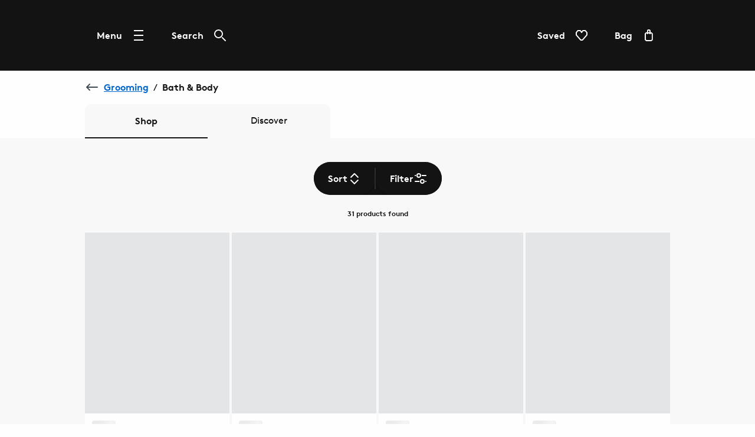

--- FILE ---
content_type: text/html; charset=utf-8
request_url: https://www.jacamo.co.uk/shop/c/grooming/bath-body
body_size: 35967
content:
<!DOCTYPE html><html lang="en"><head><meta name="msapplication-TileColor" content="#da532c"/><meta name="msapplication-config" content="/static/themes/cgn/favicons/browserconfig.xml"/><meta name="theme-color" content="#131313"/><meta charSet="utf-8"/><meta name="viewport" content="width=device-width"/><link rel="dns-prefetch" href="https://s.go-mpulse.net"/><link rel="dns-prefetch" href="https://www.googletagmanager.com"/><link rel="dns-prefetch" href="https://cdn.cookielaw.org"/><link rel="dns-prefetch" href="https://try.abtasty.com"/><link rel="preconnect" href="https://s.go-mpulse.net"/><link rel="preconnect" href="https://www.googletagmanager.com"/><link rel="preconnect" href="https://cdn.cookielaw.org"/><link rel="preconnect" href="https://try.abtasty.com"/><style>
                  @font-face {
                    font-family: "BrownBold";
                    src: url("/static/themes/cgn/fonts/brownBold/brown-bold.woff2")
                        format("woff2"),
                      url("/static/themes/cgn/brownBold/brown-bold.eot")
                        format("embedded-opentype");
                    font-weight: normal;
                    font-style: normal;
                    font-display: swap;
                  }

                  @font-face {
                    font-family: "BrownRegular";
                    src: url("/static/themes/cgn/fonts/brownRegular/brown-regular.woff2")
                        format("woff2"),
                      url("/static/themes/cgn/fonts/brownRegular/brown-regular.eot")
                        format("embedded-opentype");
                    font-weight: normal;
                    font-style: normal;
                    font-display: swap;
                  }

                  @font-face {
                    font-family: "AlternateGothicEF";
                    src: url("/static/themes/cgn/fonts/alternateGothicEF/alternate-gothic-ef.woff2") format("woff2"),
                      url("/static/themes/cgn/fonts/alternateGothicEF/alternate-gothic-ef.otf") format("opentype");
                    font-weight: normal;
                    font-style: normal;
                    font-display: swap;
                  }</style><link rel="preload" href="/static/themes/cgn/fonts/brownBold/brown-bold.woff2" as="font" crossorigin=""/><link rel="preload" href="/static/themes/cgn/fonts/brownRegular/brown-regular.woff2" as="font" crossorigin=""/><link rel="preload" href="/static/themes/cgn/fonts/alternateGothicEF/alternate-gothic-ef.woff2" as="font" crossorigin=""/><link rel="apple-touch-icon" sizes="180x180" href="/static/themes/cgn/favicons/apple-touch-icon.png"/><link rel="icon" type="image/png" sizes="32x32" href="/static/themes/cgn/favicons/favicon-32x32.png"/><link rel="icon" type="image/png" sizes="16x16" href="/static/themes/cgn/favicons/favicon-16x16.png"/><link rel="manifest" href="/static/themes/cgn/favicons/site.webmanifest"/><link rel="mask-icon" href="/static/themes/cgn/favicons/safari-pinned-tab.svg" color="#131313"/><link rel="shortcut icon" href="/static/themes/cgn/favicons/favicon.ico"/><title>Men&#x27;s Toiletries - Sets, Body Wash &amp; Bath Soak | Jacamo</title><meta name="robots" content="index,follow"/><meta name="description" content="Top men&#x27;s toiletries at Jacamo. Look after yourself with the best body wash or a relaxing bubble soak to help soothe a sports injury."/><meta property="og:title" content="Men&#x27;s Toiletries - Sets, Body Wash &amp; Bath Soak | Jacamo"/><meta property="og:description" content="Top men&#x27;s toiletries at Jacamo. Look after yourself with the best body wash or a relaxing bubble soak to help soothe a sports injury."/><link rel="canonical" href="https://www.jacamo.co.uk/shop/c/grooming/bath-body"/><script type="application/ld+json">{"@context":"https://schema.org","@type":"BreadcrumbList","itemListElement":[{"@type":"ListItem","position":0,"item":"https://www.jacamo.co.uk/","name":"Home"},{"@type":"ListItem","position":1,"item":"https://www.jacamo.co.uk/shop/c/grooming","name":"Grooming"},{"@type":"ListItem","position":2,"item":"https://www.jacamo.co.uk/shop/c/grooming/bath-body","name":"Bath &amp; Body"}]}</script><meta name="next-head-count" content="30"/><script type="text/javascript" src="/ruxitagentjs_ICA15789NPQRTUVXfhqrux_10329260115094557.js" data-dtconfig="rid=RID_1451010814|rpid=1666610544|domain=nbrown.co.uk|reportUrl=https://bf40394nkr.bf.dynatrace.com/bf|app=7a3f64c130ed4df6|cors=0|owasp=1|featureHash=ICA15789NPQRTUVXfhqrux|doNotDetect=scr|msl=153600|srsr=10000|uana=data-ga-tracking-id|xb=.*^bs.glassboxdigital^bs.io.*^p.*google-analytics^bs.com.*^p.*sgtm^bs.simplybe^bs.co^bs.uk.*^p.*^bs.cookielaw^bs.org.*^p.*^bs.akstat^bs.io.*^p.*^bs.madewithintent^bs.ai.*^p.*^bs.clarity^bs.ms.*|rdnt=0|uxrgce=1|cuc=m8jxenci|srms=2,0,0,0%2F%5Bclass*%3D%22Cards%22%5D;0%2Fform%20button;0%2F%5Bclass*%3D%22ResultsCard%22%5D;0%2F%5Bclass*%3D%22Addresses%22%5D;0%2F%5Bclass*%3D%22Orders%22%5D;0%2F%5Bclass*%3D%22OrderDeliveryDetails%22%5D;1%2F%5Edata%28%28%5C%5C-.%2B%24%29%7C%24%29;0%2Ftextarea%2Cinput%2Cselect%2Coption|mdl=mdcc22=20,mdcc23=20|mel=100000|expw=1|md=mdcc1=bdocument.referrer,mdcc2=bnavigator.userAgent,mdcc3=dutm_source,mdcc4=dutm_medium,mdcc5=dutm_campaign,mdcc6=dutm_term,mdcc7=dutm_content,mdcc8=a[class*^e^dq_error^dq],mdcc9=a[class*^e^dqNoResultsFound_details^dq],mdcc10=a[class*^e^dqPageNotFound_details^dq],mdcc11=dtext,mdcc12=a[class*^e^dqerrorMessage^dq],mdcc13=bbr_data.user_id,mdcc14=bintent.__pageType,mdcc15=a.OrderSummary_viewPort__CcePJ,mdcc16=bABTastyTagPerforming,mdcc17=dpromo,mdcc18=a[class*^e^dqPromoCode__label_error^dq],mdcc19=dpromoCode,mdcc20=bsessionStorage.ABTastySessionHitHistory.$campaigns,mdcc21=bbr_data.user_id,mdcc22=cABTasty,mdcc23=cABTasty,mdcc26=ah1[data-cy^e^dqproduct-details-title^dq],mdcc27=aa[data-cy^e^dqbreadcrumb-link^dq],mdcc28=aspan[data-cy^e^dqbreadcrumb-current-page-title^dq]|lastModification=1769548000331|postfix=m8jxenci|tp=500,50,0|srbbv=2|agentUri=/ruxitagentjs_ICA15789NPQRTUVXfhqrux_10329260115094557.js" data-config='{"revision":1769548000331,"beaconUri":"https://bf40394nkr.bf.dynatrace.com/bf","agentUri":"/ruxitagentjs_ICA15789NPQRTUVXfhqrux_10329260115094557.js","environmentId":"m8jxenci","modules":"ICA15789NPQRTUVXfhqrux"}' data-envconfig='{"tracestateKeyPrefix":"64cb5caa-c59310fd"}' data-appconfig='{"app":"7a3f64c130ed4df6","requestExclusions":".*\\.glassboxdigital\\.io.*|.*google-analytics\\.com.*|.*sgtm\\.simplybe\\.co\\.uk.*|.*\\.cookielaw\\.org.*|.*\\.akstat\\.io.*|.*\\.madewithintent\\.ai.*|.*\\.clarity\\.ms.*"}'></script><link data-next-font="" rel="preconnect" href="/" crossorigin="anonymous"/><link rel="preload" href="/_next/static/css/e602c71deebfd449.css" as="style"/><link rel="stylesheet" href="/_next/static/css/e602c71deebfd449.css" data-n-g=""/><link rel="preload" href="/_next/static/css/12e7f34ad78513b3.css" as="style"/><link rel="stylesheet" href="/_next/static/css/12e7f34ad78513b3.css" data-n-p=""/><link rel="preload" href="/_next/static/css/43feb7c312ac5ad7.css" as="style"/><link rel="stylesheet" href="/_next/static/css/43feb7c312ac5ad7.css" data-n-p=""/><link rel="preload" href="/_next/static/css/5691d1dcf215406a.css" as="style"/><link rel="stylesheet" href="/_next/static/css/5691d1dcf215406a.css" data-n-p=""/><link rel="preload" href="/_next/static/css/183f59aff69c4dc8.css" as="style"/><link rel="stylesheet" href="/_next/static/css/183f59aff69c4dc8.css" data-n-p=""/><link rel="preload" href="/_next/static/css/3e2342c3f958b3f3.css" as="style"/><link rel="stylesheet" href="/_next/static/css/3e2342c3f958b3f3.css" data-n-p=""/><link rel="preload" href="/_next/static/css/af5f180b604d2c48.css" as="style"/><link rel="stylesheet" href="/_next/static/css/af5f180b604d2c48.css"/><noscript data-n-css=""></noscript><script defer="" nomodule="" src="/_next/static/chunks/polyfills-78c92fac7aa8fdd8.js"></script><script src="https://try.abtasty.com/0df3e7c4099a2418dfbfa6a99c2d0fbb.js" defer="" data-nscript="beforeInteractive"></script><script defer="" src="/_next/static/chunks/2073.fe745d8aaf7017a1.js"></script><script defer="" src="/_next/static/chunks/8185.62c7d102d3c1491c.js"></script><script src="/_next/static/chunks/webpack-c36ee41e7717a114.js" defer=""></script><script src="/_next/static/chunks/framework-5697eaf04e79c701.js" defer=""></script><script src="/_next/static/chunks/main-cc32f0dbe760af6c.js" defer=""></script><script src="/_next/static/chunks/pages/_app-e80f69d88d481f2f.js" defer=""></script><script src="/_next/static/chunks/8062-c33a3f7d6733d99e.js" defer=""></script><script src="/_next/static/chunks/5670-06009c672bdce1a4.js" defer=""></script><script src="/_next/static/chunks/4875-bf7d81476ed9e812.js" defer=""></script><script src="/_next/static/chunks/6577-f70c0b1e584c112c.js" defer=""></script><script src="/_next/static/chunks/7742-e5f56009cfbdac5a.js" defer=""></script><script src="/_next/static/chunks/3467-0f683befd839e0a9.js" defer=""></script><script src="/_next/static/chunks/6532-73eb60cf64ed4f45.js" defer=""></script><script src="/_next/static/chunks/1622-adc56aa679283ff7.js" defer=""></script><script src="/_next/static/chunks/330-c515aa03a255bd52.js" defer=""></script><script src="/_next/static/chunks/145-218a8ecb301772f4.js" defer=""></script><script src="/_next/static/chunks/3789-78d614681713f17f.js" defer=""></script><script src="/_next/static/chunks/7262-54d0d4564b3e1b6d.js" defer=""></script><script src="/_next/static/chunks/5350-26edd2981417eb92.js" defer=""></script><script src="/_next/static/chunks/1540-c2b5a3208b48250b.js" defer=""></script><script src="/_next/static/chunks/525-1864637a7e13e044.js" defer=""></script><script src="/_next/static/chunks/2234-36c240bb2d564b8d.js" defer=""></script><script src="/_next/static/chunks/1581-2ec62af3aed6f135.js" defer=""></script><script src="/_next/static/chunks/504-1ab99e367bfa8842.js" defer=""></script><script src="/_next/static/chunks/6649-9cecebe311363e84.js" defer=""></script><script src="/_next/static/chunks/5013-ad4af1c548ad7b63.js" defer=""></script><script src="/_next/static/chunks/7146-c1a490003ca70454.js" defer=""></script><script src="/_next/static/chunks/6715-39d1159e726b3828.js" defer=""></script><script src="/_next/static/chunks/9718-5b1010183c568793.js" defer=""></script><script src="/_next/static/chunks/6817-1178d8e067119041.js" defer=""></script><script src="/_next/static/chunks/pages/shop/c/%5B...search%5D-ea961ed67f6aa1ab.js" defer=""></script><script src="/_next/static/_zT5uFHCSZIi2wOnzP5_P/_buildManifest.js" defer=""></script><script src="/_next/static/_zT5uFHCSZIi2wOnzP5_P/_ssgManifest.js" defer=""></script>
<script>(window.BOOMR_mq=window.BOOMR_mq||[]).push(["addVar",{"rua.upush":"false","rua.cpush":"true","rua.upre":"false","rua.cpre":"true","rua.uprl":"false","rua.cprl":"false","rua.cprf":"false","rua.trans":"SJ-d2001fb8-57c2-48eb-84d8-29da6328495b","rua.cook":"false","rua.ims":"false","rua.ufprl":"false","rua.cfprl":"true","rua.isuxp":"false","rua.texp":"norulematch","rua.ceh":"false","rua.ueh":"false","rua.ieh.st":"0"}]);</script>
<script>!function(){function o(n,i){if(n&&i)for(var r in i)i.hasOwnProperty(r)&&(void 0===n[r]?n[r]=i[r]:n[r].constructor===Object&&i[r].constructor===Object?o(n[r],i[r]):n[r]=i[r])}try{var n=decodeURIComponent("%7B%0A%20%20%20%20%22ResourceTiming%22%3A%20%7B%0A%20%20%20%20%20%20%20%20%22clearOnBeacon%22%3A%20true%0A%20%20%20%20%7D%2C%0A%20%20%20%20%22AutoXHR%22%3A%20%7B%0A%20%20%20%20%20%20%20%20%22monitorFetch%22%3Atrue%0A%20%20%20%20%7D%0A%7D");if(n.length>0&&window.JSON&&"function"==typeof window.JSON.parse){var i=JSON.parse(n);void 0!==window.BOOMR_config?o(window.BOOMR_config,i):window.BOOMR_config=i}}catch(r){window.console&&"function"==typeof window.console.error&&console.error("mPulse: Could not parse configuration",r)}}();</script>
                              <script>!function(e){var n="https://s.go-mpulse.net/boomerang/";if("False"=="True")e.BOOMR_config=e.BOOMR_config||{},e.BOOMR_config.PageParams=e.BOOMR_config.PageParams||{},e.BOOMR_config.PageParams.pci=!0,n="https://s2.go-mpulse.net/boomerang/";if(window.BOOMR_API_key="SUPLA-LSAG4-8KFFV-8SC27-PWHET",function(){function e(){if(!r){var e=document.createElement("script");e.id="boomr-scr-as",e.src=window.BOOMR.url,e.async=!0,o.appendChild(e),r=!0}}function t(e){r=!0;var n,t,a,i,d=document,O=window;if(window.BOOMR.snippetMethod=e?"if":"i",t=function(e,n){var t=d.createElement("script");t.id=n||"boomr-if-as",t.src=window.BOOMR.url,BOOMR_lstart=(new Date).getTime(),e=e||d.body,e.appendChild(t)},!window.addEventListener&&window.attachEvent&&navigator.userAgent.match(/MSIE [67]\./))return window.BOOMR.snippetMethod="s",void t(o,"boomr-async");a=document.createElement("IFRAME"),a.src="about:blank",a.title="",a.role="presentation",a.loading="eager",i=(a.frameElement||a).style,i.width=0,i.height=0,i.border=0,i.display="none",o.appendChild(a);try{O=a.contentWindow,d=O.document.open()}catch(_){n=document.domain,a.src="javascript:var d=document.open();d.domain='"+n+"';void 0;",O=a.contentWindow,d=O.document.open()}if(n)d._boomrl=function(){this.domain=n,t()},d.write("<bo"+"dy onload='document._boomrl();'>");else if(O._boomrl=function(){t()},O.addEventListener)O.addEventListener("load",O._boomrl,!1);else if(O.attachEvent)O.attachEvent("onload",O._boomrl);d.close()}function a(e){window.BOOMR_onload=e&&e.timeStamp||(new Date).getTime()}if(!window.BOOMR||!window.BOOMR.version&&!window.BOOMR.snippetExecuted){window.BOOMR=window.BOOMR||{},window.BOOMR.snippetStart=(new Date).getTime(),window.BOOMR.snippetExecuted=!0,window.BOOMR.snippetVersion=14,window.BOOMR.url=n+"SUPLA-LSAG4-8KFFV-8SC27-PWHET";var i=document.currentScript||document.getElementsByTagName("script")[0],o=i.parentNode,r=!1,d=document.createElement("link");if(d.relList&&"function"==typeof d.relList.supports&&d.relList.supports("preload")&&"as"in d)window.BOOMR.snippetMethod="p",d.href=window.BOOMR.url,d.rel="preload",d.as="script",d.addEventListener("load",e),d.addEventListener("error",function(){t(!0)}),setTimeout(function(){if(!r)t(!0)},3e3),BOOMR_lstart=(new Date).getTime(),o.appendChild(d);else t(!1);if(window.addEventListener)window.addEventListener("load",a,!1);else if(window.attachEvent)window.attachEvent("onload",a)}}(),"".length>0)if(e&&"performance"in e&&e.performance&&"function"==typeof e.performance.setResourceTimingBufferSize)e.performance.setResourceTimingBufferSize();!function(){if(BOOMR=e.BOOMR||{},BOOMR.plugins=BOOMR.plugins||{},!BOOMR.plugins.AK){var n="true"=="true"?1:0,t="",a="clomyrqxzcoa62lztadq-f-668dda161-clientnsv4-s.akamaihd.net",i="false"=="true"?2:1,o={"ak.v":"39","ak.cp":"1810666","ak.ai":parseInt("874371",10),"ak.ol":"0","ak.cr":8,"ak.ipv":4,"ak.proto":"h2","ak.rid":"f3aef375","ak.r":44387,"ak.a2":n,"ak.m":"a","ak.n":"essl","ak.bpcip":"18.220.204.0","ak.cport":48042,"ak.gh":"23.192.164.23","ak.quicv":"","ak.tlsv":"tls1.3","ak.0rtt":"","ak.0rtt.ed":"","ak.csrc":"-","ak.acc":"","ak.t":"1769576455","ak.ak":"hOBiQwZUYzCg5VSAfCLimQ==nIZJ8BzGGbuY/FdWXuf8/UyT/3ytWNuLRA2QqZ2LfeFrapt7RJqFsmYfQ8z3Jgd83q/vXPFxDUGkkq6qMdHjJshM8OqXfHr6FEFRQmIAx8HHkr9Z/phMotOyMlqrg2Uit2hYc65AK+RMl2ke5E/j1nGbn6wmj3T23PcvX0A0Ghq7iaCqh/bHCAGzVMB3FzEN477UXoa3RKYnUYCDUJezTtPSmZQmWzRp2WYhbqQwcfeaIgndWeyYtuJ3PVPbF3aWqxosCIV/B7iDgxdBHGjWLOcdMaMloix/KpZip+lZHkLbf6wcoeOWuhucGElDAHkgiTWUb4ZwpPpZ3SyoTSGIvztDLuwFOhdnDr/HDDhlUrMP3Od90zWhjGlhYskOLBcH5I47PYOjRtwYPReN3sC07Dv5Ypb2px2Vd/39l7JF3I0=","ak.pv":"128","ak.dpoabenc":"","ak.tf":i};if(""!==t)o["ak.ruds"]=t;var r={i:!1,av:function(n){var t="http.initiator";if(n&&(!n[t]||"spa_hard"===n[t]))o["ak.feo"]=void 0!==e.aFeoApplied?1:0,BOOMR.addVar(o)},rv:function(){var e=["ak.bpcip","ak.cport","ak.cr","ak.csrc","ak.gh","ak.ipv","ak.m","ak.n","ak.ol","ak.proto","ak.quicv","ak.tlsv","ak.0rtt","ak.0rtt.ed","ak.r","ak.acc","ak.t","ak.tf"];BOOMR.removeVar(e)}};BOOMR.plugins.AK={akVars:o,akDNSPreFetchDomain:a,init:function(){if(!r.i){var e=BOOMR.subscribe;e("before_beacon",r.av,null,null),e("onbeacon",r.rv,null,null),r.i=!0}return this},is_complete:function(){return!0}}}}()}(window);</script></head><body><noscript><iframe src="https://www.googletagmanager.com/ns.html?id=GTM-K58Q5SV" height="0" width="0" style="display:none;visibility:hidden" title="GTM javascript fallback"></iframe><iframe src="https://www.googletagmanager.com/ns.html?id=GTM-WDW5B72W" height="0" width="0" style="display:none;visibility:hidden" title="GTM_V2 javascript fallback"></iframe></noscript><div id="__next"><div class="DefaultLayout-module_Root__B5Blx"><div id="navContextCardPortalTarget"></div><header id="mobileHeaderWrapper" class="SplitHeader-module_mobileHeaderWrapper__c-YwF"><div class="SplitHeader-module_mobileHeader__EB7Gt"><div class="HeadLogo-module_logoWrapper__pc3re"><a id="mobile-header-logo" class="HeadLogo-module_logoLink__BdJU4" data-testid="brand-logo" href="https://www.jacamo.co.uk"><img src="https://www.jacamo.co.uk/i/3af341f60b44bcd6/original/LG_CGN_WHITE.svg" alt="Image of Jacamo logo" class="HeadLogo-module_logoImage__WlsLr BrandLogo-module_logo__SQNNb" width="73" height="24"/></a></div><div class=""><div class="AccountWrapper-module_accountWrapper__mwW0o"><div class="Skeleton LoadingSkeleton-module_fixHeight__m5NRA" data-testid="loading-skeleton"><span aria-live="polite" aria-busy="true"><span class="react-loading-skeleton" style="width:8rem;height:3.5rem;border-radius:var(--button-border-radius-large)">‌</span><br/></span></div></div></div></div></header><div data-focus-guard="true" tabindex="-1" style="width:1px;height:0px;padding:0;overflow:hidden;position:fixed;top:1px;left:1px"></div><div data-focus-lock-disabled="disabled"><div class="ContextCardSheet-module_Root__ezFxl contextCardSheetMain ContextCardSheet-module_fullScreen__djh0K ContextCardSheet-module_mainNavShow__tjF89" style="visibility:hidden;min-height:auto" data-testid=""><button type="button" class="ContextCardSheet-module_CloseButton__oaNFt ContextCardSheet-module_fullScreenNoHead__10pmY" data-testid="context-close" data-cy="context-close" aria-label="close" data-autofocus="true"><svg tabindex="-1" class="Icon ContextCardSheet-module_CloseButton__image__wuE6s" width="24" height="24" data-testid="iconsvg-test" aria-label="" viewBox="0 0 24 24"><use href="/_next/static/media/sprite.e7ddb885.svg#Close"></use></svg></button><div class="ContextCardSheet-module_Body__2S1-5 ContextCardSheet-module_noHead__JSk9w ContextCardSheet-module_fullScreenNoHead__10pmY main-nav-context-card-sheet ContextCardSheet-module_mainNavShow__tjF89 SplitHeader-module_ContextCardNavBodyClass__MovFS"><div class="Body_Hold"><nav aria-label="main-navigation" data-cy="main-nav-menu" id="main-navigation" class="Nav-module_Root__pgCV1"><div class="Nav-module_NavListWrappingLayer__t7eK-"><ul class="Nav-module_NavList__o7Jds navListFirstLayer"><li class="Nav-module_NavListItem__O7UN0" data-cy="main-nav-item"><a class="Nav-module_NavButton__IW5Pz Nav-module_disabled__1IiXC" data-autofocus="true" href="https://www.jacamo.co.uk/api/sign-in?redirectTo=https://www.jacamo.co.uk/shop/c/grooming/bath-body">Sign In<svg tabindex="-1" class="Icon Nav-module_Icon__R88xX" width="24" height="24" data-testid="iconsvg-test" aria-label="" fill="#3F4952"><use href="/_next/static/media/sprite.e7ddb885.svg#SignIn"></use></svg></a></li><li class="Nav-module_NavListItem__O7UN0" data-cy="main-nav-item"><a href="/shop/c/new-in" class="Nav-module_NavButton__IW5Pz Nav-module_NavButton__chevronRight__phlYE Nav-module_disabled__1IiXC" tabindex="0">New In</a></li><li class="Nav-module_NavListItem__O7UN0" data-cy="main-nav-item"><a href="/shop/c/brg-dyn-o2x84s9a7u" class="Nav-module_NavButton__IW5Pz Nav-module_NavButton__chevronRight__phlYE Nav-module_disabled__1IiXC" tabindex="0">Offers</a></li><li class="Nav-module_NavListItem__O7UN0" data-cy="main-nav-item"><a href="/shop/c/clothing" class="Nav-module_NavButton__IW5Pz Nav-module_NavButton__chevronRight__phlYE Nav-module_disabled__1IiXC" tabindex="0">Clothing</a></li><li class="Nav-module_NavListItem__O7UN0" data-cy="main-nav-item"><a href="/shop/c/activewear" class="Nav-module_NavButton__IW5Pz Nav-module_NavButton__chevronRight__phlYE Nav-module_disabled__1IiXC" tabindex="0">Sportswear</a></li><li class="Nav-module_NavListItem__O7UN0" data-cy="main-nav-item"><a href="/shop/c/clothing/jeans" class="Nav-module_NavButton__IW5Pz Nav-module_NavButton__chevronRight__phlYE Nav-module_disabled__1IiXC" tabindex="0">Jeans</a></li><li class="Nav-module_NavListItem__O7UN0" data-cy="main-nav-item"><a href="/shop/c/footwear" class="Nav-module_NavButton__IW5Pz Nav-module_NavButton__chevronRight__phlYE Nav-module_disabled__1IiXC" tabindex="0">Footwear</a></li><li class="Nav-module_NavListItem__O7UN0" data-cy="main-nav-item"><a href="/shop/c/accessories" class="Nav-module_NavButton__IW5Pz Nav-module_NavButton__chevronRight__phlYE Nav-module_disabled__1IiXC" tabindex="0">Accessories</a></li><li class="Nav-module_NavListItem__O7UN0" data-cy="main-nav-item"><a href="/shop/c/grooming" class="Nav-module_NavButton__IW5Pz Nav-module_NavButton__chevronRight__phlYE Nav-module_disabled__1IiXC" tabindex="0">Grooming</a></li><li class="Nav-module_NavListItem__O7UN0" data-cy="main-nav-item"><a href="/shop/c/tech-gaming" class="Nav-module_NavButton__IW5Pz Nav-module_NavButton__chevronRight__phlYE Nav-module_disabled__1IiXC" tabindex="0">Tech &amp; Gaming</a></li><li class="Nav-module_NavListItem__O7UN0" data-cy="main-nav-item"><a href="/shop/c/home-leisure" class="Nav-module_NavButton__IW5Pz Nav-module_NavButton__chevronRight__phlYE Nav-module_disabled__1IiXC" tabindex="0">Home &amp; Leisure</a></li><li class="Nav-module_NavListItem__O7UN0" data-cy="main-nav-item"><a href="/shop/c/gifts" class="Nav-module_NavButton__IW5Pz Nav-module_NavButton__chevronRight__phlYE Nav-module_disabled__1IiXC" tabindex="0">Gifts</a></li><li class="Nav-module_NavListItem__O7UN0" data-cy="main-nav-item"><a href="/shop/c/brands" class="Nav-module_NavButton__IW5Pz Nav-module_NavButton__chevronRight__phlYE Nav-module_disabled__1IiXC" tabindex="0">Brands</a></li><li class="Nav-module_NavListItem__O7UN0" data-cy="main-nav-item"><a href="/shop/c/outlet" class="Nav-module_NavButton__IW5Pz Nav-module_NavButton__chevronRight__phlYE Nav-module_disabled__1IiXC" tabindex="0">Outlet</a></li><li class="Nav-module_NavListItem__O7UN0" data-cy="main-nav-item"><a href="/shop/bag/saved-items" class="Nav-module_NavButton__IW5Pz Nav-module_NavButton__chevronRight__phlYE Nav-module_disabled__1IiXC" tabindex="0">Saved Items</a></li><li class="Nav-module_NavListItem__O7UN0" data-cy="main-nav-item"><a href="/spread-the-cost" class="Nav-module_NavButton__IW5Pz Nav-module_NavButton__chevronRight__phlYE Nav-module_disabled__1IiXC" tabindex="0">Useful Information</a></li></ul><div class="Nav-module_NavBarMenuBarDivider__jR63j"></div></div><div class="Nav-module_NavListWrappingLayer__t7eK- Nav-module_NavListWrappingLayerSecond__q-ixx Nav-module_NavListWrappingLayer__t7eK-__1 Nav-module_hidden__BrkZw"><ul class="Nav-module_NavList__o7Jds"><li class="Nav-module_NavListItem__O7UN0"><button type="button" class="Nav-module_NavButton__IW5Pz Nav-module_NavButton_breadcrumb__gkPOL" aria-label="Return to previous menu"><svg tabindex="-1" class="Icon" width="24" height="24" data-testid="iconsvg-test" aria-label="" fill="#3F4952"><use href="/_next/static/media/sprite.e7ddb885.svg#ArrowLeft"></use></svg><span class="Nav-module_NavButton_breadcrumbText__uuNVD"><span class="Nav-module_NavButton_breadcrumbHome__146j1">Home</span>   /   <!-- -->New In</span></button></li></ul><ul class="Nav-module_NavList__o7Jds"><li class="Nav-module_NavListItem__O7UN0"><span class="Nav-module_NavButton__IW5Pz Nav-module_title__X8FnF">New In</span></li><li class="Nav-module_NavListItem__O7UN0"><a class="Nav-module_NavButton__IW5Pz" data-cy="level-two-nav-item" data-testid="level-two-nav-anchor" tabindex="0" href="https://www.jacamo.co.uk/shop/c/brg-dyn-2bgagp3ecf">Shop All</a></li><li class="Nav-module_NavListItem__O7UN0"><a class="Nav-module_NavButton__IW5Pz" data-cy="level-two-nav-item" data-testid="level-two-nav-anchor" tabindex="0" href="https://www.jacamo.co.uk/shop/c/brg-dyn-2bgagp3ecf/brg-dyn-1rae2chanm">Clothing</a></li><li class="Nav-module_NavListItem__O7UN0"><a class="Nav-module_NavButton__IW5Pz" data-cy="level-two-nav-item" data-testid="level-two-nav-anchor" tabindex="0" href="https://www.jacamo.co.uk/shop/c/brg-dyn-2bgagp3ecf/brg-dyn-rtdb922h3t">Sportswear</a></li><li class="Nav-module_NavListItem__O7UN0"><a class="Nav-module_NavButton__IW5Pz" data-cy="level-two-nav-item" data-testid="level-two-nav-anchor" tabindex="0" href="https://www.jacamo.co.uk/shop/c/brg-dyn-2bgagp3ecf/brg-dyn-d1ooddt389">Shoes</a></li><li class="Nav-module_NavListItem__O7UN0"><a class="Nav-module_NavButton__IW5Pz" data-cy="level-two-nav-item" data-testid="level-two-nav-anchor" tabindex="0" href="https://www.jacamo.co.uk/shop/c/brg-dyn-g9118slui7/f?New+In=New+In&amp;nofollowind=true">Brands</a></li><li class="Nav-module_NavListItem__O7UN0"><a class="Nav-module_NavButton__IW5Pz" data-cy="level-two-nav-item" data-testid="level-two-nav-anchor" tabindex="0" href="https://www.jacamo.co.uk/shop/c/brg-dyn-2bgagp3ecf/brg-dyn-4swlogh0cw">Tech &amp; Gaming</a></li><li class="Nav-module_NavListItem__O7UN0"><a class="Nav-module_NavButton__IW5Pz" data-cy="level-two-nav-item" data-testid="level-two-nav-anchor" tabindex="0" href="https://www.jacamo.co.uk/shop/c/brg-dyn-2bgagp3ecf/brg-dyn-d5ryli48tq">Accessories</a></li><li class="Nav-module_NavListItem__O7UN0"><a class="Nav-module_NavButton__IW5Pz" data-cy="level-two-nav-item" data-testid="level-two-nav-anchor" tabindex="0" href="https://www.jacamo.co.uk/shop/c/brg-dyn-2bgagp3ecf/brg-dyn-8vdpb7mxjz">Grooming</a></li><li class="Nav-module_NavListItem__O7UN0"><a class="Nav-module_NavButton__IW5Pz" data-cy="level-two-nav-item" data-testid="level-two-nav-anchor" tabindex="0" href="https://www.jacamo.co.uk/shop/c/brg-dyn-2bgagp3ecf/brg-dyn-et58wq06md">Home &amp; Leisure</a></li></ul><div class="Nav-module_NavBarMenuBarDivider__jR63j"></div></div><div class="Nav-module_NavListWrappingLayer__t7eK- Nav-module_NavListWrappingLayerSecond__q-ixx Nav-module_NavListWrappingLayer__t7eK-__2 Nav-module_hidden__BrkZw"><ul class="Nav-module_NavList__o7Jds"><li class="Nav-module_NavListItem__O7UN0"><button type="button" class="Nav-module_NavButton__IW5Pz Nav-module_NavButton_breadcrumb__gkPOL" aria-label="Return to previous menu"><svg tabindex="-1" class="Icon" width="24" height="24" data-testid="iconsvg-test" aria-label="" fill="#3F4952"><use href="/_next/static/media/sprite.e7ddb885.svg#ArrowLeft"></use></svg><span class="Nav-module_NavButton_breadcrumbText__uuNVD"><span class="Nav-module_NavButton_breadcrumbHome__146j1">Home</span>   /   <!-- -->Offers</span></button></li></ul><ul class="Nav-module_NavList__o7Jds"><li class="Nav-module_NavListItem__O7UN0"><span class="Nav-module_NavButton__IW5Pz Nav-module_title__X8FnF">Shop By Category</span></li><li class="Nav-module_NavListItem__O7UN0"><a class="Nav-module_NavButton__IW5Pz" data-cy="level-two-nav-item" data-testid="level-two-nav-anchor" tabindex="0" href="https://www.jacamo.co.uk/shop/c/clothing/f?On+Sale=On+Sale">Clothing Offers</a></li><li class="Nav-module_NavListItem__O7UN0"><a class="Nav-module_NavButton__IW5Pz" data-cy="level-two-nav-item" data-testid="level-two-nav-anchor" tabindex="0" href="https://www.jacamo.co.uk/shop/c/footwear/f?On+Sale=On+Sale">Footwear Offers</a></li><li class="Nav-module_NavListItem__O7UN0"><a class="Nav-module_NavButton__IW5Pz" data-cy="level-two-nav-item" data-testid="level-two-nav-anchor" tabindex="0" href="https://www.jacamo.co.uk/shop/c/activewear/f?On+Sale=On+Sale">Sportswear Offers</a></li><li class="Nav-module_NavListItem__O7UN0"><a class="Nav-module_NavButton__IW5Pz" data-cy="level-two-nav-item" data-testid="level-two-nav-anchor" tabindex="0" href="https://www.jacamo.co.uk/shop/c/tech-gaming/f?On+Sale=On+Sale">Tech &amp; Gaming Offers</a></li><li class="Nav-module_NavListItem__O7UN0"><a class="Nav-module_NavButton__IW5Pz" data-cy="level-two-nav-item" data-testid="level-two-nav-anchor" tabindex="0" href="https://www.jacamo.co.uk/shop/c/home-leisure/f?On+Sale=On+Sale">Home Offers</a></li></ul><div class="Nav-module_NavBarMenuBarDivider__jR63j"></div></div><div class="Nav-module_NavListWrappingLayer__t7eK- Nav-module_NavListWrappingLayerSecond__q-ixx Nav-module_NavListWrappingLayer__t7eK-__3 Nav-module_hidden__BrkZw"><ul class="Nav-module_NavList__o7Jds"><li class="Nav-module_NavListItem__O7UN0"><button type="button" class="Nav-module_NavButton__IW5Pz Nav-module_NavButton_breadcrumb__gkPOL" aria-label="Return to previous menu"><svg tabindex="-1" class="Icon" width="24" height="24" data-testid="iconsvg-test" aria-label="" fill="#3F4952"><use href="/_next/static/media/sprite.e7ddb885.svg#ArrowLeft"></use></svg><span class="Nav-module_NavButton_breadcrumbText__uuNVD"><span class="Nav-module_NavButton_breadcrumbHome__146j1">Home</span>   /   <!-- -->Clothing</span></button></li></ul><ul class="Nav-module_NavList__o7Jds"><li class="Nav-module_NavListItem__O7UN0"><span class="Nav-module_NavButton__IW5Pz Nav-module_title__X8FnF">Shop By Category</span></li><li class="Nav-module_NavListItem__O7UN0"><a class="Nav-module_NavButton__IW5Pz" data-cy="level-two-nav-item" data-testid="level-two-nav-anchor" tabindex="0" href="https://www.jacamo.co.uk/shop/c/clothing">Shop All</a></li><li class="Nav-module_NavListItem__O7UN0"><a class="Nav-module_NavButton__IW5Pz" data-cy="level-two-nav-item" data-testid="level-two-nav-anchor" tabindex="0" href="https://www.jacamo.co.uk/shop/c/clothing/coats-jackets">Coats &amp; Jackets</a></li><li class="Nav-module_NavListItem__O7UN0"><a class="Nav-module_NavButton__IW5Pz" data-cy="level-two-nav-item" data-testid="level-two-nav-anchor" tabindex="0" href="https://www.jacamo.co.uk/shop/c/clothing/hoodies-sweatshirts">Hoodies &amp; Sweatshirts</a></li><li class="Nav-module_NavListItem__O7UN0"><a class="Nav-module_NavButton__IW5Pz" data-cy="level-two-nav-item" data-testid="level-two-nav-anchor" tabindex="0" href="https://www.jacamo.co.uk/shop/c/clothing/jeans">Jeans</a></li><li class="Nav-module_NavListItem__O7UN0"><a class="Nav-module_NavButton__IW5Pz" data-cy="level-two-nav-item" data-testid="level-two-nav-anchor" tabindex="0" href="https://www.jacamo.co.uk/shop/c/clothing/joggers">Joggers</a></li><li class="Nav-module_NavListItem__O7UN0"><a class="Nav-module_NavButton__IW5Pz" data-cy="level-two-nav-item" data-testid="level-two-nav-anchor" tabindex="0" href="https://www.jacamo.co.uk/shop/c/clothing/jumpers-cardigans">Jumpers &amp; Cardigans</a></li><li class="Nav-module_NavListItem__O7UN0"><a class="Nav-module_NavButton__IW5Pz" data-cy="level-two-nav-item" data-testid="level-two-nav-anchor" tabindex="0" href="https://www.jacamo.co.uk/shop/c/clothing/loungewear">Loungewear</a></li><li class="Nav-module_NavListItem__O7UN0"><a class="Nav-module_NavButton__IW5Pz" data-cy="level-two-nav-item" data-testid="level-two-nav-anchor" tabindex="0" href="https://www.jacamo.co.uk/shop/c/clothing/nightwear">Nightwear</a></li><li class="Nav-module_NavListItem__O7UN0"><a class="Nav-module_NavButton__IW5Pz" data-cy="level-two-nav-item" data-testid="level-two-nav-anchor" tabindex="0" href="https://www.jacamo.co.uk/shop/c/clothing/polo-shirts">Polo Shirts</a></li><li class="Nav-module_NavListItem__O7UN0"><a class="Nav-module_NavButton__IW5Pz" data-cy="level-two-nav-item" data-testid="level-two-nav-anchor" tabindex="0" href="https://www.jacamo.co.uk/shop/c/clothing/shirts">Shirts</a></li><li class="Nav-module_NavListItem__O7UN0"><a class="Nav-module_NavButton__IW5Pz" data-cy="level-two-nav-item" data-testid="level-two-nav-anchor" tabindex="0" href="https://www.jacamo.co.uk/shop/c/clothing/shorts">Shorts</a></li><li class="Nav-module_NavListItem__O7UN0"><a class="Nav-module_NavButton__IW5Pz" data-cy="level-two-nav-item" data-testid="level-two-nav-anchor" tabindex="0" href="https://www.jacamo.co.uk/shop/c/clothing/socks">Socks</a></li><li class="Nav-module_NavListItem__O7UN0"><a class="Nav-module_NavButton__IW5Pz" data-cy="level-two-nav-item" data-testid="level-two-nav-anchor" tabindex="0" href="https://www.jacamo.co.uk/shop/c/clothing/suits-waistcoats">Suits &amp; Waistcoats</a></li><li class="Nav-module_NavListItem__O7UN0"><a class="Nav-module_NavButton__IW5Pz" data-cy="level-two-nav-item" data-testid="level-two-nav-anchor" tabindex="0" href="https://www.jacamo.co.uk/shop/c/clothing/swim-shorts">Swim Shorts</a></li><li class="Nav-module_NavListItem__O7UN0"><a class="Nav-module_NavButton__IW5Pz" data-cy="level-two-nav-item" data-testid="level-two-nav-anchor" tabindex="0" href="https://www.jacamo.co.uk/shop/c/clothing/t-shirts-vests">T-Shirts &amp; Vests</a></li><li class="Nav-module_NavListItem__O7UN0"><a class="Nav-module_NavButton__IW5Pz" data-cy="level-two-nav-item" data-testid="level-two-nav-anchor" tabindex="0" href="https://www.jacamo.co.uk/shop/c/clothing/trousers-chinos">Trousers, Chinos &amp; Cargos</a></li><li class="Nav-module_NavListItem__O7UN0"><a class="Nav-module_NavButton__IW5Pz" data-cy="level-two-nav-item" data-testid="level-two-nav-anchor" tabindex="0" href="https://www.jacamo.co.uk/shop/c/clothing/underwear">Underwear</a></li></ul><ul class="Nav-module_NavList__o7Jds"><li class="Nav-module_NavListItem__O7UN0"><span class="Nav-module_NavButton__IW5Pz Nav-module_title__X8FnF">Shop By Collection</span></li><li class="Nav-module_NavListItem__O7UN0"><a class="Nav-module_NavButton__IW5Pz" data-cy="level-two-nav-item" data-testid="level-two-nav-anchor" tabindex="0" href="https://www.jacamo.co.uk/shop/c/clothing/long-and-tall">Long and Tall</a></li><li class="Nav-module_NavListItem__O7UN0"><a class="Nav-module_NavButton__IW5Pz" data-cy="level-two-nav-item" data-testid="level-two-nav-anchor" tabindex="0" href="https://www.jacamo.co.uk/shop/c/brg-dyn-z9syj8lnxx">Light Layers</a></li><li class="Nav-module_NavListItem__O7UN0"><a class="Nav-module_NavButton__IW5Pz" data-cy="level-two-nav-item" data-testid="level-two-nav-anchor" tabindex="0" href="https://www.jacamo.co.uk/shop/c/brg-dyn-jeqbhb6h54">Everyday Basics</a></li><li class="Nav-module_NavListItem__O7UN0"><a class="Nav-module_NavButton__IW5Pz" data-cy="level-two-nav-item" data-testid="level-two-nav-anchor" tabindex="0" href="https://www.jacamo.co.uk/shop/c/brg-dyn-1yih1oppkr">Multipacks</a></li><li class="Nav-module_NavListItem__O7UN0"><a class="Nav-module_NavButton__IW5Pz" data-cy="level-two-nav-item" data-testid="level-two-nav-anchor" tabindex="0" href="https://www.jacamo.co.uk/shop/c/brg-dyn-pe0iew3lex">Back In Stock</a></li></ul><div class="Nav-module_NavBarMenuBarDivider__jR63j"></div></div><div class="Nav-module_NavListWrappingLayer__t7eK- Nav-module_NavListWrappingLayerSecond__q-ixx Nav-module_NavListWrappingLayer__t7eK-__4 Nav-module_hidden__BrkZw"><ul class="Nav-module_NavList__o7Jds"><li class="Nav-module_NavListItem__O7UN0"><button type="button" class="Nav-module_NavButton__IW5Pz Nav-module_NavButton_breadcrumb__gkPOL" aria-label="Return to previous menu"><svg tabindex="-1" class="Icon" width="24" height="24" data-testid="iconsvg-test" aria-label="" fill="#3F4952"><use href="/_next/static/media/sprite.e7ddb885.svg#ArrowLeft"></use></svg><span class="Nav-module_NavButton_breadcrumbText__uuNVD"><span class="Nav-module_NavButton_breadcrumbHome__146j1">Home</span>   /   <!-- -->Sportswear</span></button></li></ul><ul class="Nav-module_NavList__o7Jds"><li class="Nav-module_NavListItem__O7UN0"><span class="Nav-module_NavButton__IW5Pz Nav-module_title__X8FnF">Shop By Category</span></li><li class="Nav-module_NavListItem__O7UN0"><a class="Nav-module_NavButton__IW5Pz" data-cy="level-two-nav-item" data-testid="level-two-nav-anchor" tabindex="0" href="https://www.jacamo.co.uk/shop/c/activewear">Shop All</a></li><li class="Nav-module_NavListItem__O7UN0"><a class="Nav-module_NavButton__IW5Pz" data-cy="level-two-nav-item" data-testid="level-two-nav-anchor" tabindex="0" href="https://www.jacamo.co.uk/shop/c/activewear/accessories">Accessories</a></li><li class="Nav-module_NavListItem__O7UN0"><a class="Nav-module_NavButton__IW5Pz" data-cy="level-two-nav-item" data-testid="level-two-nav-anchor" tabindex="0" href="https://www.jacamo.co.uk/shop/c/activewear/hoodies-sweatshirts">Hoodies &amp; Sweatshirts</a></li><li class="Nav-module_NavListItem__O7UN0"><a class="Nav-module_NavButton__IW5Pz" data-cy="level-two-nav-item" data-testid="level-two-nav-anchor" tabindex="0" href="https://www.jacamo.co.uk/shop/c/activewear/jackets">Jackets</a></li><li class="Nav-module_NavListItem__O7UN0"><a class="Nav-module_NavButton__IW5Pz" data-cy="level-two-nav-item" data-testid="level-two-nav-anchor" tabindex="0" href="https://www.jacamo.co.uk/shop/c/activewear/polos">Polos</a></li><li class="Nav-module_NavListItem__O7UN0"><a class="Nav-module_NavButton__IW5Pz" data-cy="level-two-nav-item" data-testid="level-two-nav-anchor" tabindex="0" href="https://www.jacamo.co.uk/shop/c/activewear/shorts">Shorts</a></li><li class="Nav-module_NavListItem__O7UN0"><a class="Nav-module_NavButton__IW5Pz" data-cy="level-two-nav-item" data-testid="level-two-nav-anchor" tabindex="0" href="https://www.jacamo.co.uk/shop/c/activewear/swim-shorts">Swim Shorts</a></li><li class="Nav-module_NavListItem__O7UN0"><a class="Nav-module_NavButton__IW5Pz" data-cy="level-two-nav-item" data-testid="level-two-nav-anchor" tabindex="0" href="https://www.jacamo.co.uk/shop/c/activewear/t-shirts-vests">T-Shirts &amp; Vests</a></li><li class="Nav-module_NavListItem__O7UN0"><a class="Nav-module_NavButton__IW5Pz" data-cy="level-two-nav-item" data-testid="level-two-nav-anchor" tabindex="0" href="https://www.jacamo.co.uk/shop/c/activewear/track-suits">Track Suits</a></li><li class="Nav-module_NavListItem__O7UN0"><a class="Nav-module_NavButton__IW5Pz" data-cy="level-two-nav-item" data-testid="level-two-nav-anchor" tabindex="0" href="https://www.jacamo.co.uk/shop/c/activewear/track-tops">Track Tops</a></li><li class="Nav-module_NavListItem__O7UN0"><a class="Nav-module_NavButton__IW5Pz" data-cy="level-two-nav-item" data-testid="level-two-nav-anchor" tabindex="0" href="https://www.jacamo.co.uk/shop/c/activewear/track-pants">Track Pants</a></li><li class="Nav-module_NavListItem__O7UN0"><a class="Nav-module_NavButton__IW5Pz" data-cy="level-two-nav-item" data-testid="level-two-nav-anchor" tabindex="0" href="https://www.jacamo.co.uk/shop/c/activewear/trainers">Trainers</a></li></ul><ul class="Nav-module_NavList__o7Jds"><li class="Nav-module_NavListItem__O7UN0"><span class="Nav-module_NavButton__IW5Pz Nav-module_title__X8FnF">Shop By Brand</span></li><li class="Nav-module_NavListItem__O7UN0"><a class="Nav-module_NavButton__IW5Pz" data-cy="level-two-nav-item" data-testid="level-two-nav-anchor" tabindex="0" href="https://www.jacamo.co.uk/shop/c/brg-dyn-dngnfuhx8p">adidas</a></li><li class="Nav-module_NavListItem__O7UN0"><a class="Nav-module_NavButton__IW5Pz" data-cy="level-two-nav-item" data-testid="level-two-nav-anchor" tabindex="0" href="https://www.jacamo.co.uk/shop/c/brg-dyn-lluotp1ijc">Under Armour</a></li><li class="Nav-module_NavListItem__O7UN0"><a class="Nav-module_NavButton__IW5Pz" data-cy="level-two-nav-item" data-testid="level-two-nav-anchor" tabindex="0" href="https://www.jacamo.co.uk/shop/c/brg-dyn-tm2uzff01j">Puma</a></li><li class="Nav-module_NavListItem__O7UN0"><a class="Nav-module_NavButton__IW5Pz" data-cy="level-two-nav-item" data-testid="level-two-nav-anchor" tabindex="0" href="https://www.jacamo.co.uk/shop/c/brg-dyn-i8p0uy7bjl">Berghaus</a></li><li class="Nav-module_NavListItem__O7UN0"><a class="Nav-module_NavButton__IW5Pz" data-cy="level-two-nav-item" data-testid="level-two-nav-anchor" tabindex="0" href="https://www.jacamo.co.uk/shop/c/gym-king">Gym King</a></li><li class="Nav-module_NavListItem__O7UN0"><a class="Nav-module_NavButton__IW5Pz" data-cy="level-two-nav-item" data-testid="level-two-nav-anchor" tabindex="0" href="https://www.jacamo.co.uk/shop/c/brg-dyn-8lhqpzxvw6">New Balance</a></li><li class="Nav-module_NavListItem__O7UN0"><a class="Nav-module_NavButton__IW5Pz" data-cy="level-two-nav-item" data-testid="level-two-nav-anchor" tabindex="0" href="https://www.jacamo.co.uk/shop/c/brg-dyn-hnuq8rghzx">VANS</a></li></ul><ul class="Nav-module_NavList__o7Jds"><li class="Nav-module_NavListItem__O7UN0"><span class="Nav-module_NavButton__IW5Pz Nav-module_title__X8FnF">Shop by Activity</span></li><li class="Nav-module_NavListItem__O7UN0"><a class="Nav-module_NavButton__IW5Pz" data-cy="level-two-nav-item" data-testid="level-two-nav-anchor" tabindex="0" href="https://www.jacamo.co.uk/shop/c/brg-dyn-atzyd1ngcc">Cycling</a></li><li class="Nav-module_NavListItem__O7UN0"><a class="Nav-module_NavButton__IW5Pz" data-cy="level-two-nav-item" data-testid="level-two-nav-anchor" tabindex="0" href="https://www.jacamo.co.uk/shop/c/brg-dyn-bepcwo1htk">Football</a></li><li class="Nav-module_NavListItem__O7UN0"><a class="Nav-module_NavButton__IW5Pz" data-cy="level-two-nav-item" data-testid="level-two-nav-anchor" tabindex="0" href="https://www.jacamo.co.uk/shop/c/brg-dyn-n1csktyaau">Golf</a></li><li class="Nav-module_NavListItem__O7UN0"><a class="Nav-module_NavButton__IW5Pz" data-cy="level-two-nav-item" data-testid="level-two-nav-anchor" tabindex="0" href="https://www.jacamo.co.uk/shop/c/brg-dyn-53rbnkjcbz">Gym</a></li><li class="Nav-module_NavListItem__O7UN0"><a class="Nav-module_NavButton__IW5Pz" data-cy="level-two-nav-item" data-testid="level-two-nav-anchor" tabindex="0" href="https://www.jacamo.co.uk/shop/c/brg-dyn-w3klsgdveo">Running</a></li></ul><div class="Nav-module_NavBarMenuBarDivider__jR63j"></div></div><div class="Nav-module_NavListWrappingLayer__t7eK- Nav-module_NavListWrappingLayerSecond__q-ixx Nav-module_NavListWrappingLayer__t7eK-__5 Nav-module_hidden__BrkZw"><ul class="Nav-module_NavList__o7Jds"><li class="Nav-module_NavListItem__O7UN0"><button type="button" class="Nav-module_NavButton__IW5Pz Nav-module_NavButton_breadcrumb__gkPOL" aria-label="Return to previous menu"><svg tabindex="-1" class="Icon" width="24" height="24" data-testid="iconsvg-test" aria-label="" fill="#3F4952"><use href="/_next/static/media/sprite.e7ddb885.svg#ArrowLeft"></use></svg><span class="Nav-module_NavButton_breadcrumbText__uuNVD"><span class="Nav-module_NavButton_breadcrumbHome__146j1">Home</span>   /   <!-- -->Jeans</span></button></li></ul><ul class="Nav-module_NavList__o7Jds"><li class="Nav-module_NavListItem__O7UN0"><span class="Nav-module_NavButton__IW5Pz Nav-module_title__X8FnF">Shop by Style</span></li><li class="Nav-module_NavListItem__O7UN0"><a class="Nav-module_NavButton__IW5Pz" data-cy="level-two-nav-item" data-testid="level-two-nav-anchor" tabindex="0" href="https://www.jacamo.co.uk/shop/c/clothing/jeans">Shop All</a></li><li class="Nav-module_NavListItem__O7UN0"><a class="Nav-module_NavButton__IW5Pz" data-cy="level-two-nav-item" data-testid="level-two-nav-anchor" tabindex="0" href="https://www.jacamo.co.uk/shop/c/clothing/jeans/bootcut">Bootcut</a></li><li class="Nav-module_NavListItem__O7UN0"><a class="Nav-module_NavButton__IW5Pz" data-cy="level-two-nav-item" data-testid="level-two-nav-anchor" tabindex="0" href="https://www.jacamo.co.uk/shop/c/clothing/jeans/loose">Loose</a></li><li class="Nav-module_NavListItem__O7UN0"><a class="Nav-module_NavButton__IW5Pz" data-cy="level-two-nav-item" data-testid="level-two-nav-anchor" tabindex="0" href="https://www.jacamo.co.uk/shop/c/clothing/jeans/slim">Slim</a></li><li class="Nav-module_NavListItem__O7UN0"><a class="Nav-module_NavButton__IW5Pz" data-cy="level-two-nav-item" data-testid="level-two-nav-anchor" tabindex="0" href="https://www.jacamo.co.uk/shop/c/clothing/jeans/straight">Straight</a></li><li class="Nav-module_NavListItem__O7UN0"><a class="Nav-module_NavButton__IW5Pz" data-cy="level-two-nav-item" data-testid="level-two-nav-anchor" tabindex="0" href="https://www.jacamo.co.uk/shop/c/clothing/jeans/stretch">Stretch</a></li><li class="Nav-module_NavListItem__O7UN0"><a class="Nav-module_NavButton__IW5Pz" data-cy="level-two-nav-item" data-testid="level-two-nav-anchor" tabindex="0" href="https://www.jacamo.co.uk/shop/c/clothing/jeans/skinny">Skinny</a></li><li class="Nav-module_NavListItem__O7UN0"><a class="Nav-module_NavButton__IW5Pz" data-cy="level-two-nav-item" data-testid="level-two-nav-anchor" tabindex="0" href="https://www.jacamo.co.uk/shop/c/clothing/jeans/tapered">Tapered</a></li><li class="Nav-module_NavListItem__O7UN0"><a class="Nav-module_NavButton__IW5Pz" data-cy="level-two-nav-item" data-testid="level-two-nav-anchor" tabindex="0" href="https://www.jacamo.co.uk/pages/denim-fit-guide">Jeans Fit Guide</a></li></ul><ul class="Nav-module_NavList__o7Jds"><li class="Nav-module_NavListItem__O7UN0"><span class="Nav-module_NavButton__IW5Pz Nav-module_title__X8FnF">Shop by Colour</span></li><li class="Nav-module_NavListItem__O7UN0"><a class="Nav-module_NavButton__IW5Pz" data-cy="level-two-nav-item" data-testid="level-two-nav-anchor" tabindex="0" href="https://www.jacamo.co.uk/shop/c/clothing/jeans/f/Colour--Black">Black</a></li><li class="Nav-module_NavListItem__O7UN0"><a class="Nav-module_NavButton__IW5Pz" data-cy="level-two-nav-item" data-testid="level-two-nav-anchor" tabindex="0" href="https://www.jacamo.co.uk/shop/c/clothing/jeans/f/Colour--Blue">Blue</a></li></ul><div class="Nav-module_NavBarMenuBarDivider__jR63j"></div></div><div class="Nav-module_NavListWrappingLayer__t7eK- Nav-module_NavListWrappingLayerSecond__q-ixx Nav-module_NavListWrappingLayer__t7eK-__6 Nav-module_hidden__BrkZw"><ul class="Nav-module_NavList__o7Jds"><li class="Nav-module_NavListItem__O7UN0"><button type="button" class="Nav-module_NavButton__IW5Pz Nav-module_NavButton_breadcrumb__gkPOL" aria-label="Return to previous menu"><svg tabindex="-1" class="Icon" width="24" height="24" data-testid="iconsvg-test" aria-label="" fill="#3F4952"><use href="/_next/static/media/sprite.e7ddb885.svg#ArrowLeft"></use></svg><span class="Nav-module_NavButton_breadcrumbText__uuNVD"><span class="Nav-module_NavButton_breadcrumbHome__146j1">Home</span>   /   <!-- -->Footwear</span></button></li></ul><ul class="Nav-module_NavList__o7Jds"><li class="Nav-module_NavListItem__O7UN0"><span class="Nav-module_NavButton__IW5Pz Nav-module_title__X8FnF">Shop By Category</span></li><li class="Nav-module_NavListItem__O7UN0"><a class="Nav-module_NavButton__IW5Pz" data-cy="level-two-nav-item" data-testid="level-two-nav-anchor" tabindex="0" href="https://www.jacamo.co.uk/shop/c/footwear">Shop All</a></li><li class="Nav-module_NavListItem__O7UN0"><a class="Nav-module_NavButton__IW5Pz" data-cy="level-two-nav-item" data-testid="level-two-nav-anchor" tabindex="0" href="https://www.jacamo.co.uk/shop/c/footwear/boots">Boots</a></li><li class="Nav-module_NavListItem__O7UN0"><a class="Nav-module_NavButton__IW5Pz" data-cy="level-two-nav-item" data-testid="level-two-nav-anchor" tabindex="0" href="https://www.jacamo.co.uk/shop/c/footwear/trainers">Trainers</a></li><li class="Nav-module_NavListItem__O7UN0"><a class="Nav-module_NavButton__IW5Pz" data-cy="level-two-nav-item" data-testid="level-two-nav-anchor" tabindex="0" href="https://www.jacamo.co.uk/shop/c/footwear/shoes">Shoes</a></li><li class="Nav-module_NavListItem__O7UN0"><a class="Nav-module_NavButton__IW5Pz" data-cy="level-two-nav-item" data-testid="level-two-nav-anchor" tabindex="0" href="https://www.jacamo.co.uk/shop/c/footwear/shoes/smart-shoes">Smart Shoes</a></li><li class="Nav-module_NavListItem__O7UN0"><a class="Nav-module_NavButton__IW5Pz" data-cy="level-two-nav-item" data-testid="level-two-nav-anchor" tabindex="0" href="https://www.jacamo.co.uk/shop/c/footwear/slippers">Slippers</a></li><li class="Nav-module_NavListItem__O7UN0"><a class="Nav-module_NavButton__IW5Pz" data-cy="level-two-nav-item" data-testid="level-two-nav-anchor" tabindex="0" href="https://www.jacamo.co.uk/shop/c/footwear/sandals">Sandals</a></li><li class="Nav-module_NavListItem__O7UN0"><a class="Nav-module_NavButton__IW5Pz" data-cy="level-two-nav-item" data-testid="level-two-nav-anchor" tabindex="0" href="https://www.jacamo.co.uk/shop/c/footwear/flip-flops-sliders">Flip Flops &amp; Sliders</a></li><li class="Nav-module_NavListItem__O7UN0"><a class="Nav-module_NavButton__IW5Pz" data-cy="level-two-nav-item" data-testid="level-two-nav-anchor" tabindex="0" href="https://www.jacamo.co.uk/shop/c/footwear/f/Mens%20Shoe%20Width--Wide">Wide Fit</a></li></ul><div class="Nav-module_NavBarMenuBarDivider__jR63j"></div></div><div class="Nav-module_NavListWrappingLayer__t7eK- Nav-module_NavListWrappingLayerSecond__q-ixx Nav-module_NavListWrappingLayer__t7eK-__7 Nav-module_hidden__BrkZw"><ul class="Nav-module_NavList__o7Jds"><li class="Nav-module_NavListItem__O7UN0"><button type="button" class="Nav-module_NavButton__IW5Pz Nav-module_NavButton_breadcrumb__gkPOL" aria-label="Return to previous menu"><svg tabindex="-1" class="Icon" width="24" height="24" data-testid="iconsvg-test" aria-label="" fill="#3F4952"><use href="/_next/static/media/sprite.e7ddb885.svg#ArrowLeft"></use></svg><span class="Nav-module_NavButton_breadcrumbText__uuNVD"><span class="Nav-module_NavButton_breadcrumbHome__146j1">Home</span>   /   <!-- -->Accessories</span></button></li></ul><ul class="Nav-module_NavList__o7Jds"><li class="Nav-module_NavListItem__O7UN0"><span class="Nav-module_NavButton__IW5Pz Nav-module_title__X8FnF">Shop By Category</span></li><li class="Nav-module_NavListItem__O7UN0"><a class="Nav-module_NavButton__IW5Pz" data-cy="level-two-nav-item" data-testid="level-two-nav-anchor" tabindex="0" href="https://www.jacamo.co.uk/shop/c/accessories">Shop All</a></li><li class="Nav-module_NavListItem__O7UN0"><a class="Nav-module_NavButton__IW5Pz" data-cy="level-two-nav-item" data-testid="level-two-nav-anchor" tabindex="0" href="https://www.jacamo.co.uk/shop/c/accessories/sunglasses">Sunglasses</a></li><li class="Nav-module_NavListItem__O7UN0"><a class="Nav-module_NavButton__IW5Pz" data-cy="level-two-nav-item" data-testid="level-two-nav-anchor" tabindex="0" href="https://www.jacamo.co.uk/shop/c/accessories/ties-bow-ties">Ties &amp; Bow Ties</a></li><li class="Nav-module_NavListItem__O7UN0"><a class="Nav-module_NavButton__IW5Pz" data-cy="level-two-nav-item" data-testid="level-two-nav-anchor" tabindex="0" href="https://www.jacamo.co.uk/shop/c/accessories/wallets">Wallets</a></li><li class="Nav-module_NavListItem__O7UN0"><a class="Nav-module_NavButton__IW5Pz" data-cy="level-two-nav-item" data-testid="level-two-nav-anchor" tabindex="0" href="https://www.jacamo.co.uk/shop/c/accessories/watches">Watches</a></li><li class="Nav-module_NavListItem__O7UN0"><a class="Nav-module_NavButton__IW5Pz" data-cy="level-two-nav-item" data-testid="level-two-nav-anchor" tabindex="0" href="https://www.jacamo.co.uk/shop/c/accessories/bags">Bags</a></li><li class="Nav-module_NavListItem__O7UN0"><a class="Nav-module_NavButton__IW5Pz" data-cy="level-two-nav-item" data-testid="level-two-nav-anchor" tabindex="0" href="https://www.jacamo.co.uk/shop/c/accessories/belts">Belts</a></li><li class="Nav-module_NavListItem__O7UN0"><a class="Nav-module_NavButton__IW5Pz" data-cy="level-two-nav-item" data-testid="level-two-nav-anchor" tabindex="0" href="https://www.jacamo.co.uk/shop/c/accessories/hats-scarves-gloves">Hats, Scarves &amp; Gloves</a></li><li class="Nav-module_NavListItem__O7UN0"><a class="Nav-module_NavButton__IW5Pz" data-cy="level-two-nav-item" data-testid="level-two-nav-anchor" tabindex="0" href="https://www.jacamo.co.uk/shop/c/accessories/jewellery">Jewellery</a></li><li class="Nav-module_NavListItem__O7UN0"><a class="Nav-module_NavButton__IW5Pz" data-cy="level-two-nav-item" data-testid="level-two-nav-anchor" tabindex="0" href="https://www.jacamo.co.uk/shop/c/accessories/luggage">Luggage</a></li></ul><div class="Nav-module_NavBarMenuBarDivider__jR63j"></div></div><div class="Nav-module_NavListWrappingLayer__t7eK- Nav-module_NavListWrappingLayerSecond__q-ixx Nav-module_NavListWrappingLayer__t7eK-__8 Nav-module_hidden__BrkZw"><ul class="Nav-module_NavList__o7Jds"><li class="Nav-module_NavListItem__O7UN0"><button type="button" class="Nav-module_NavButton__IW5Pz Nav-module_NavButton_breadcrumb__gkPOL" aria-label="Return to previous menu"><svg tabindex="-1" class="Icon" width="24" height="24" data-testid="iconsvg-test" aria-label="" fill="#3F4952"><use href="/_next/static/media/sprite.e7ddb885.svg#ArrowLeft"></use></svg><span class="Nav-module_NavButton_breadcrumbText__uuNVD"><span class="Nav-module_NavButton_breadcrumbHome__146j1">Home</span>   /   <!-- -->Grooming</span></button></li></ul><ul class="Nav-module_NavList__o7Jds"><li class="Nav-module_NavListItem__O7UN0"><span class="Nav-module_NavButton__IW5Pz Nav-module_title__X8FnF">Shop By Category</span></li><li class="Nav-module_NavListItem__O7UN0"><a class="Nav-module_NavButton__IW5Pz" data-cy="level-two-nav-item" data-testid="level-two-nav-anchor" tabindex="0" href="https://www.jacamo.co.uk/shop/c/grooming">Shop All</a></li><li class="Nav-module_NavListItem__O7UN0"><a class="Nav-module_NavButton__IW5Pz" data-cy="level-two-nav-item" data-testid="level-two-nav-anchor" tabindex="0" href="https://www.jacamo.co.uk/shop/c/grooming/fragrances">Aftershave</a></li><li class="Nav-module_NavListItem__O7UN0"><a class="Nav-module_NavButton__IW5Pz" data-cy="level-two-nav-item" data-testid="level-two-nav-anchor" tabindex="0" href="https://www.jacamo.co.uk/shop/c/grooming/bath-body">Bath &amp; Body</a></li><li class="Nav-module_NavListItem__O7UN0"><a class="Nav-module_NavButton__IW5Pz" data-cy="level-two-nav-item" data-testid="level-two-nav-anchor" tabindex="0" href="https://www.jacamo.co.uk/shop/c/grooming/dental-care">Dental Care</a></li><li class="Nav-module_NavListItem__O7UN0"><a class="Nav-module_NavButton__IW5Pz" data-cy="level-two-nav-item" data-testid="level-two-nav-anchor" tabindex="0" href="https://www.jacamo.co.uk/shop/c/grooming/gift-sets">Gift Sets</a></li><li class="Nav-module_NavListItem__O7UN0"><a class="Nav-module_NavButton__IW5Pz" data-cy="level-two-nav-item" data-testid="level-two-nav-anchor" tabindex="0" href="https://www.jacamo.co.uk/shop/c/grooming/hair-care">Hair Care</a></li><li class="Nav-module_NavListItem__O7UN0"><a class="Nav-module_NavButton__IW5Pz" data-cy="level-two-nav-item" data-testid="level-two-nav-anchor" tabindex="0" href="https://www.jacamo.co.uk/shop/c/grooming/shaving">Shaving</a></li><li class="Nav-module_NavListItem__O7UN0"><a class="Nav-module_NavButton__IW5Pz" data-cy="level-two-nav-item" data-testid="level-two-nav-anchor" tabindex="0" href="https://www.jacamo.co.uk/shop/c/grooming/skin-care">Skin Care</a></li><li class="Nav-module_NavListItem__O7UN0"><a class="Nav-module_NavButton__IW5Pz" data-cy="level-two-nav-item" data-testid="level-two-nav-anchor" tabindex="0" href="https://www.jacamo.co.uk/shop/c/grooming/wellness">Wellness</a></li></ul><div class="Nav-module_NavBarMenuBarDivider__jR63j"></div></div><div class="Nav-module_NavListWrappingLayer__t7eK- Nav-module_NavListWrappingLayerSecond__q-ixx Nav-module_NavListWrappingLayer__t7eK-__9 Nav-module_hidden__BrkZw"><ul class="Nav-module_NavList__o7Jds"><li class="Nav-module_NavListItem__O7UN0"><button type="button" class="Nav-module_NavButton__IW5Pz Nav-module_NavButton_breadcrumb__gkPOL" aria-label="Return to previous menu"><svg tabindex="-1" class="Icon" width="24" height="24" data-testid="iconsvg-test" aria-label="" fill="#3F4952"><use href="/_next/static/media/sprite.e7ddb885.svg#ArrowLeft"></use></svg><span class="Nav-module_NavButton_breadcrumbText__uuNVD"><span class="Nav-module_NavButton_breadcrumbHome__146j1">Home</span>   /   <!-- -->Tech &amp; Gaming</span></button></li></ul><ul class="Nav-module_NavList__o7Jds"><li class="Nav-module_NavListItem__O7UN0"><span class="Nav-module_NavButton__IW5Pz Nav-module_title__X8FnF">Shop By Category</span></li><li class="Nav-module_NavListItem__O7UN0"><a class="Nav-module_NavButton__IW5Pz" data-cy="level-two-nav-item" data-testid="level-two-nav-anchor" tabindex="0" href="https://www.jacamo.co.uk/shop/c/tech-gaming">Shop All</a></li><li class="Nav-module_NavListItem__O7UN0"><a class="Nav-module_NavButton__IW5Pz" data-cy="level-two-nav-item" data-testid="level-two-nav-anchor" tabindex="0" href="https://www.jacamo.co.uk/shop/c/tech-gaming/cameras">Cameras</a></li><li class="Nav-module_NavListItem__O7UN0"><a class="Nav-module_NavButton__IW5Pz" data-cy="level-two-nav-item" data-testid="level-two-nav-anchor" tabindex="0" href="https://www.jacamo.co.uk/shop/c/tech-gaming/desktop-pcs-monitors">Desktop PCs &amp; Monitors</a></li><li class="Nav-module_NavListItem__O7UN0"><a class="Nav-module_NavButton__IW5Pz" data-cy="level-two-nav-item" data-testid="level-two-nav-anchor" tabindex="0" href="https://www.jacamo.co.uk/shop/c/tech-gaming/games-consoles/xbox-one/games/xbox-one-digital-download">Digital Downloads</a></li><li class="Nav-module_NavListItem__O7UN0"><a class="Nav-module_NavButton__IW5Pz" data-cy="level-two-nav-item" data-testid="level-two-nav-anchor" tabindex="0" href="https://www.jacamo.co.uk/shop/c/tech-gaming/games-consoles">Games &amp; Consoles</a></li><li class="Nav-module_NavListItem__O7UN0"><a class="Nav-module_NavButton__IW5Pz" data-cy="level-two-nav-item" data-testid="level-two-nav-anchor" tabindex="0" href="https://www.jacamo.co.uk/shop/c/tech-gaming/gaming-pcs-accessories">Gaming PCs &amp; Accessories</a></li><li class="Nav-module_NavListItem__O7UN0"><a class="Nav-module_NavButton__IW5Pz" data-cy="level-two-nav-item" data-testid="level-two-nav-anchor" tabindex="0" href="https://www.jacamo.co.uk/shop/c/tech-gaming/headphones">Headphones</a></li><li class="Nav-module_NavListItem__O7UN0"><a class="Nav-module_NavButton__IW5Pz" data-cy="level-two-nav-item" data-testid="level-two-nav-anchor" tabindex="0" href="https://www.jacamo.co.uk/shop/c/tech-gaming/laptops-tablets">Laptops &amp; Tablets</a></li><li class="Nav-module_NavListItem__O7UN0"><a class="Nav-module_NavButton__IW5Pz" data-cy="level-two-nav-item" data-testid="level-two-nav-anchor" tabindex="0" href="https://www.jacamo.co.uk/shop/c/tech-gaming/mobile-phones">Mobile Phones</a></li><li class="Nav-module_NavListItem__O7UN0"><a class="Nav-module_NavButton__IW5Pz" data-cy="level-two-nav-item" data-testid="level-two-nav-anchor" tabindex="0" href="https://www.jacamo.co.uk/shop/c/tech-gaming/sound-systems-speakers">Sound Systems &amp; Speakers</a></li><li class="Nav-module_NavListItem__O7UN0"><a class="Nav-module_NavButton__IW5Pz" data-cy="level-two-nav-item" data-testid="level-two-nav-anchor" tabindex="0" href="https://www.jacamo.co.uk/shop/c/tech-gaming/smart-tech">Smart Tech</a></li><li class="Nav-module_NavListItem__O7UN0"><a class="Nav-module_NavButton__IW5Pz" data-cy="level-two-nav-item" data-testid="level-two-nav-anchor" tabindex="0" href="https://www.jacamo.co.uk/shop/c/tech-gaming/tvs">TV&#x27;s &amp; Soundbars</a></li></ul><div class="Nav-module_NavBarMenuBarDivider__jR63j"></div></div><div class="Nav-module_NavListWrappingLayer__t7eK- Nav-module_NavListWrappingLayerSecond__q-ixx Nav-module_NavListWrappingLayer__t7eK-__10 Nav-module_hidden__BrkZw"><ul class="Nav-module_NavList__o7Jds"><li class="Nav-module_NavListItem__O7UN0"><button type="button" class="Nav-module_NavButton__IW5Pz Nav-module_NavButton_breadcrumb__gkPOL" aria-label="Return to previous menu"><svg tabindex="-1" class="Icon" width="24" height="24" data-testid="iconsvg-test" aria-label="" fill="#3F4952"><use href="/_next/static/media/sprite.e7ddb885.svg#ArrowLeft"></use></svg><span class="Nav-module_NavButton_breadcrumbText__uuNVD"><span class="Nav-module_NavButton_breadcrumbHome__146j1">Home</span>   /   <!-- -->Home &amp; Leisure</span></button></li></ul><ul class="Nav-module_NavList__o7Jds"><li class="Nav-module_NavListItem__O7UN0"><span class="Nav-module_NavButton__IW5Pz Nav-module_title__X8FnF">Shop By Category</span></li><li class="Nav-module_NavListItem__O7UN0"><a class="Nav-module_NavButton__IW5Pz" data-cy="level-two-nav-item" data-testid="level-two-nav-anchor" tabindex="0" href="https://www.jacamo.co.uk/shop/c/home-leisure">Shop All</a></li><li class="Nav-module_NavListItem__O7UN0"><a class="Nav-module_NavButton__IW5Pz" data-cy="level-two-nav-item" data-testid="level-two-nav-anchor" tabindex="0" href="https://www.jacamo.co.uk/shop/c/home-leisure/home/bedding">Bedding</a></li><li class="Nav-module_NavListItem__O7UN0"><a class="Nav-module_NavButton__IW5Pz" data-cy="level-two-nav-item" data-testid="level-two-nav-anchor" tabindex="0" href="https://www.jacamo.co.uk/shop/c/home-leisure/sports-fitness/bikes">Bikes</a></li><li class="Nav-module_NavListItem__O7UN0"><a class="Nav-module_NavButton__IW5Pz" data-cy="level-two-nav-item" data-testid="level-two-nav-anchor" tabindex="0" href="https://www.jacamo.co.uk/shop/c/home-leisure/home/cooking-dining">Cooking &amp; Dining</a></li><li class="Nav-module_NavListItem__O7UN0"><a class="Nav-module_NavButton__IW5Pz" data-cy="level-two-nav-item" data-testid="level-two-nav-anchor" tabindex="0" href="https://www.jacamo.co.uk/shop/c/home-leisure/sports-fitness/fitness-equipment">Fitness Equipment</a></li><li class="Nav-module_NavListItem__O7UN0"><a class="Nav-module_NavButton__IW5Pz" data-cy="level-two-nav-item" data-testid="level-two-nav-anchor" tabindex="0" href="https://www.jacamo.co.uk/shop/c/home-leisure/home/furniture">Furniture</a></li><li class="Nav-module_NavListItem__O7UN0"><a class="Nav-module_NavButton__IW5Pz" data-cy="level-two-nav-item" data-testid="level-two-nav-anchor" tabindex="0" href="https://www.jacamo.co.uk/shop/c/home-leisure/games-puzzles">Games &amp; Puzzles</a></li><li class="Nav-module_NavListItem__O7UN0"><a class="Nav-module_NavButton__IW5Pz" data-cy="level-two-nav-item" data-testid="level-two-nav-anchor" tabindex="0" href="https://www.jacamo.co.uk/shop/c/home-leisure/garden-outdoor/garden-tools-equipment">Garden Tools &amp; Equipment</a></li><li class="Nav-module_NavListItem__O7UN0"><a class="Nav-module_NavButton__IW5Pz" data-cy="level-two-nav-item" data-testid="level-two-nav-anchor" tabindex="0" href="https://www.jacamo.co.uk/shop/c/home-leisure/home/home-accessories">Home Accessories</a></li><li class="Nav-module_NavListItem__O7UN0"><a class="Nav-module_NavButton__IW5Pz" data-cy="level-two-nav-item" data-testid="level-two-nav-anchor" tabindex="0" href="https://www.jacamo.co.uk/shop/c/home-leisure/garden-outdoor/outdoor-living">Outdoor Living</a></li></ul><div class="Nav-module_NavBarMenuBarDivider__jR63j"></div></div><div class="Nav-module_NavListWrappingLayer__t7eK- Nav-module_NavListWrappingLayerSecond__q-ixx Nav-module_NavListWrappingLayer__t7eK-__11 Nav-module_hidden__BrkZw"><ul class="Nav-module_NavList__o7Jds"><li class="Nav-module_NavListItem__O7UN0"><button type="button" class="Nav-module_NavButton__IW5Pz Nav-module_NavButton_breadcrumb__gkPOL" aria-label="Return to previous menu"><svg tabindex="-1" class="Icon" width="24" height="24" data-testid="iconsvg-test" aria-label="" fill="#3F4952"><use href="/_next/static/media/sprite.e7ddb885.svg#ArrowLeft"></use></svg><span class="Nav-module_NavButton_breadcrumbText__uuNVD"><span class="Nav-module_NavButton_breadcrumbHome__146j1">Home</span>   /   <!-- -->Gifts</span></button></li></ul><ul class="Nav-module_NavList__o7Jds"><li class="Nav-module_NavListItem__O7UN0"><span class="Nav-module_NavButton__IW5Pz Nav-module_title__X8FnF">Shop By Category</span></li><li class="Nav-module_NavListItem__O7UN0"><a class="Nav-module_NavButton__IW5Pz" data-cy="level-two-nav-item" data-testid="level-two-nav-anchor" tabindex="0" href="https://www.jacamo.co.uk/shop/c/gifts">Shop All</a></li><li class="Nav-module_NavListItem__O7UN0"><a class="Nav-module_NavButton__IW5Pz" data-cy="level-two-nav-item" data-testid="level-two-nav-anchor" tabindex="0" href="https://www.jacamo.co.uk/shop/c/gifts/accessories">Accessories</a></li><li class="Nav-module_NavListItem__O7UN0"><a class="Nav-module_NavButton__IW5Pz" data-cy="level-two-nav-item" data-testid="level-two-nav-anchor" tabindex="0" href="https://www.jacamo.co.uk/shop/c/gifts/e-gift-cards">E-Gift Cards</a></li><li class="Nav-module_NavListItem__O7UN0"><a class="Nav-module_NavButton__IW5Pz" data-cy="level-two-nav-item" data-testid="level-two-nav-anchor" tabindex="0" href="https://www.jacamo.co.uk/shop/c/gifts/experience-days">Experience Days</a></li><li class="Nav-module_NavListItem__O7UN0"><a class="Nav-module_NavButton__IW5Pz" data-cy="level-two-nav-item" data-testid="level-two-nav-anchor" tabindex="0" href="https://www.jacamo.co.uk/shop/c/gifts/food-drink">Food &amp; Drink</a></li><li class="Nav-module_NavListItem__O7UN0"><a class="Nav-module_NavButton__IW5Pz" data-cy="level-two-nav-item" data-testid="level-two-nav-anchor" tabindex="0" href="https://www.jacamo.co.uk/shop/c/gifts/grooming">Grooming</a></li></ul><div class="Nav-module_NavBarMenuBarDivider__jR63j"></div></div><div class="Nav-module_NavListWrappingLayer__t7eK- Nav-module_NavListWrappingLayerSecond__q-ixx Nav-module_NavListWrappingLayer__t7eK-__12 Nav-module_hidden__BrkZw"><ul class="Nav-module_NavList__o7Jds"><li class="Nav-module_NavListItem__O7UN0"><button type="button" class="Nav-module_NavButton__IW5Pz Nav-module_NavButton_breadcrumb__gkPOL" aria-label="Return to previous menu"><svg tabindex="-1" class="Icon" width="24" height="24" data-testid="iconsvg-test" aria-label="" fill="#3F4952"><use href="/_next/static/media/sprite.e7ddb885.svg#ArrowLeft"></use></svg><span class="Nav-module_NavButton_breadcrumbText__uuNVD"><span class="Nav-module_NavButton_breadcrumbHome__146j1">Home</span>   /   <!-- -->Brands</span></button></li></ul><ul class="Nav-module_NavList__o7Jds"><li class="Nav-module_NavListItem__O7UN0"><span class="Nav-module_NavButton__IW5Pz Nav-module_title__X8FnF">Brands</span></li><li class="Nav-module_NavListItem__O7UN0"><a class="Nav-module_NavButton__IW5Pz" data-cy="level-two-nav-item" data-testid="level-two-nav-anchor" tabindex="0" href="https://www.jacamo.co.uk/shop/c/brg-dyn-g9118slui7">Shop all Brands</a></li><li class="Nav-module_NavListItem__O7UN0"><a class="Nav-module_NavButton__IW5Pz" data-cy="level-two-nav-item" data-testid="level-two-nav-anchor" tabindex="0" href="https://www.jacamo.co.uk/pages/brands-a-z">A-Z of Brands</a></li><li class="Nav-module_NavListItem__O7UN0"><a class="Nav-module_NavButton__IW5Pz" data-cy="level-two-nav-item" data-testid="level-two-nav-anchor" tabindex="0" href="https://www.jacamo.co.uk/shop/c/brg-dyn-dngnfuhx8p">adidas</a></li><li class="Nav-module_NavListItem__O7UN0"><a class="Nav-module_NavButton__IW5Pz" data-cy="level-two-nav-item" data-testid="level-two-nav-anchor" tabindex="0" href="https://www.jacamo.co.uk/shop/c/brg-dyn-qx1q1o0zbq">Barbour</a></li><li class="Nav-module_NavListItem__O7UN0"><a class="Nav-module_NavButton__IW5Pz" data-cy="level-two-nav-item" data-testid="level-two-nav-anchor" tabindex="0" href="https://www.jacamo.co.uk/shop/c/brg-dyn-i8p0uy7bjl">Berghaus</a></li><li class="Nav-module_NavListItem__O7UN0"><a class="Nav-module_NavButton__IW5Pz" data-cy="level-two-nav-item" data-testid="level-two-nav-anchor" tabindex="0" href="https://www.jacamo.co.uk/shop/c/brg-dyn-0louzq8zqq">BOSS</a></li><li class="Nav-module_NavListItem__O7UN0"><a class="Nav-module_NavButton__IW5Pz" data-cy="level-two-nav-item" data-testid="level-two-nav-anchor" tabindex="0" href="https://www.jacamo.co.uk/shop/c/brg-dyn-70orssjhy1">Calvin Klein</a></li><li class="Nav-module_NavListItem__O7UN0"><a class="Nav-module_NavButton__IW5Pz" data-cy="level-two-nav-item" data-testid="level-two-nav-anchor" tabindex="0" href="https://www.jacamo.co.uk/shop/c/brg-dyn-cd9rrybc0s">Dickies</a></li><li class="Nav-module_NavListItem__O7UN0"><a class="Nav-module_NavButton__IW5Pz" data-cy="level-two-nav-item" data-testid="level-two-nav-anchor" tabindex="0" href="https://www.jacamo.co.uk/shop/c/brg-dyn-xl6e2vaqwn">FatFace</a></li><li class="Nav-module_NavListItem__O7UN0"><a class="Nav-module_NavButton__IW5Pz" data-cy="level-two-nav-item" data-testid="level-two-nav-anchor" tabindex="0" href="https://www.jacamo.co.uk/shop/c/brg-dyn-ogihnzb6aw">Folio</a></li><li class="Nav-module_NavListItem__O7UN0"><a class="Nav-module_NavButton__IW5Pz" data-cy="level-two-nav-item" data-testid="level-two-nav-anchor" tabindex="0" href="https://www.jacamo.co.uk/shop/c/brg-dyn-r511tdtzh3">Jacamo</a></li><li class="Nav-module_NavListItem__O7UN0"><a class="Nav-module_NavButton__IW5Pz" data-cy="level-two-nav-item" data-testid="level-two-nav-anchor" tabindex="0" href="https://www.jacamo.co.uk/shop/c/brg-dyn-53wkpwm9kf">Jack &amp; Jones</a></li><li class="Nav-module_NavListItem__O7UN0"><a class="Nav-module_NavButton__IW5Pz" data-cy="level-two-nav-item" data-testid="level-two-nav-anchor" tabindex="0" href="https://www.jacamo.co.uk/shop/c/brg-dyn-qpp7minfs4">Lacoste</a></li><li class="Nav-module_NavListItem__O7UN0"><a class="Nav-module_NavButton__IW5Pz" data-cy="level-two-nav-item" data-testid="level-two-nav-anchor" tabindex="0" href="https://www.jacamo.co.uk/shop/c/brg-dyn-xxoi1bhtgj">Levi&#x27;s</a></li><li class="Nav-module_NavListItem__O7UN0"><a class="Nav-module_NavButton__IW5Pz" data-cy="level-two-nav-item" data-testid="level-two-nav-anchor" tabindex="0" href="https://www.jacamo.co.uk/shop/c/brg-dyn-62pf2kzomd">Polo Ralph Lauren</a></li><li class="Nav-module_NavListItem__O7UN0"><a class="Nav-module_NavButton__IW5Pz" data-cy="level-two-nav-item" data-testid="level-two-nav-anchor" tabindex="0" href="https://www.jacamo.co.uk/shop/c/brg-dyn-tm2uzff01j">Puma</a></li><li class="Nav-module_NavListItem__O7UN0"><a class="Nav-module_NavButton__IW5Pz" data-cy="level-two-nav-item" data-testid="level-two-nav-anchor" tabindex="0" href="https://www.jacamo.co.uk/shop/c/brg-dyn-u5kxl1k6kc">Lyle &amp; Scott</a></li><li class="Nav-module_NavListItem__O7UN0"><a class="Nav-module_NavButton__IW5Pz" data-cy="level-two-nav-item" data-testid="level-two-nav-anchor" tabindex="0" href="https://www.jacamo.co.uk/shop/c/brg-dyn-qp5bx1l7ax">Napapijri</a></li><li class="Nav-module_NavListItem__O7UN0"><a class="Nav-module_NavButton__IW5Pz" data-cy="level-two-nav-item" data-testid="level-two-nav-anchor" tabindex="0" href="https://www.jacamo.co.uk/shop/c/brg-dyn-f1gsnuzvax">Nike</a></li><li class="Nav-module_NavListItem__O7UN0"><a class="Nav-module_NavButton__IW5Pz" data-cy="level-two-nav-item" data-testid="level-two-nav-anchor" tabindex="0" href="https://www.jacamo.co.uk/shop/c/brg-dyn-8lhqpzxvw6">New Balance</a></li><li class="Nav-module_NavListItem__O7UN0"><a class="Nav-module_NavButton__IW5Pz" data-cy="level-two-nav-item" data-testid="level-two-nav-anchor" tabindex="0" href="https://www.jacamo.co.uk/shop/c/brg-dyn-u1c45p1t32">Snowdonia</a></li><li class="Nav-module_NavListItem__O7UN0"><a class="Nav-module_NavButton__IW5Pz" data-cy="level-two-nav-item" data-testid="level-two-nav-anchor" tabindex="0" href="https://www.jacamo.co.uk/shop/c/brg-dyn-ufin8y462m">Tommy Hilfiger</a></li><li class="Nav-module_NavListItem__O7UN0"><a class="Nav-module_NavButton__IW5Pz" data-cy="level-two-nav-item" data-testid="level-two-nav-anchor" tabindex="0" href="https://www.jacamo.co.uk/shop/c/brg-dyn-f5b5p1sqk4">Tommy Jeans</a></li><li class="Nav-module_NavListItem__O7UN0"><a class="Nav-module_NavButton__IW5Pz" data-cy="level-two-nav-item" data-testid="level-two-nav-anchor" tabindex="0" href="https://www.jacamo.co.uk/shop/c/brg-dyn-lluotp1ijc">Under Armour</a></li><li class="Nav-module_NavListItem__O7UN0"><a class="Nav-module_NavButton__IW5Pz" data-cy="level-two-nav-item" data-testid="level-two-nav-anchor" tabindex="0" href="https://www.jacamo.co.uk/shop/c/brg-dyn-1bc6z2cxpn">Union</a></li></ul><div class="Nav-module_NavBarMenuBarDivider__jR63j"></div></div><div class="Nav-module_NavListWrappingLayer__t7eK- Nav-module_NavListWrappingLayerSecond__q-ixx Nav-module_NavListWrappingLayer__t7eK-__13 Nav-module_hidden__BrkZw"><ul class="Nav-module_NavList__o7Jds"><li class="Nav-module_NavListItem__O7UN0"><button type="button" class="Nav-module_NavButton__IW5Pz Nav-module_NavButton_breadcrumb__gkPOL" aria-label="Return to previous menu"><svg tabindex="-1" class="Icon" width="24" height="24" data-testid="iconsvg-test" aria-label="" fill="#3F4952"><use href="/_next/static/media/sprite.e7ddb885.svg#ArrowLeft"></use></svg><span class="Nav-module_NavButton_breadcrumbText__uuNVD"><span class="Nav-module_NavButton_breadcrumbHome__146j1">Home</span>   /   <!-- -->Outlet</span></button></li></ul><ul class="Nav-module_NavList__o7Jds"><li class="Nav-module_NavListItem__O7UN0"><span class="Nav-module_NavButton__IW5Pz Nav-module_title__X8FnF">Outlet</span></li><li class="Nav-module_NavListItem__O7UN0"><a class="Nav-module_NavButton__IW5Pz" data-cy="level-two-nav-item" data-testid="level-two-nav-anchor" tabindex="0" href="https://www.jacamo.co.uk/shop/c/outlet">Outlet</a></li></ul><ul class="Nav-module_NavList__o7Jds"><li class="Nav-module_NavListItem__O7UN0"><span class="Nav-module_NavButton__IW5Pz Nav-module_title__X8FnF">Shop by Size</span></li><li class="Nav-module_NavListItem__O7UN0"><a class="Nav-module_NavButton__IW5Pz" data-cy="level-two-nav-item" data-testid="level-two-nav-anchor" tabindex="0" href="https://www.jacamo.co.uk/shop/c/outlet/f/Mens%20Size--S%2036SlAsH38in">Size S</a></li><li class="Nav-module_NavListItem__O7UN0"><a class="Nav-module_NavButton__IW5Pz" data-cy="level-two-nav-item" data-testid="level-two-nav-anchor" tabindex="0" href="https://www.jacamo.co.uk/shop/c/outlet/f/Mens%20Size--M%2039SlAsH41in">Size M</a></li><li class="Nav-module_NavListItem__O7UN0"><a class="Nav-module_NavButton__IW5Pz" data-cy="level-two-nav-item" data-testid="level-two-nav-anchor" tabindex="0" href="https://www.jacamo.co.uk/shop/c/outlet/f/Mens%20Size--L%2042SlAsH44in">Size L</a></li><li class="Nav-module_NavListItem__O7UN0"><a class="Nav-module_NavButton__IW5Pz" data-cy="level-two-nav-item" data-testid="level-two-nav-anchor" tabindex="0" href="https://www.jacamo.co.uk/shop/c/outlet/f/Mens%20Size--XL%2045SlAsH47in">Size XL</a></li><li class="Nav-module_NavListItem__O7UN0"><a class="Nav-module_NavButton__IW5Pz" data-cy="level-two-nav-item" data-testid="level-two-nav-anchor" tabindex="0" href="https://www.jacamo.co.uk/shop/c/outlet/f/Mens%20Size--1XL%2048SlAsH50in">Size 1XL</a></li><li class="Nav-module_NavListItem__O7UN0"><a class="Nav-module_NavButton__IW5Pz" data-cy="level-two-nav-item" data-testid="level-two-nav-anchor" tabindex="0" href="https://www.jacamo.co.uk/shop/c/outlet/f/Mens%20Size--2XL%2052SlAsH54in">Size 2XL</a></li><li class="Nav-module_NavListItem__O7UN0"><a class="Nav-module_NavButton__IW5Pz" data-cy="level-two-nav-item" data-testid="level-two-nav-anchor" tabindex="0" href="https://www.jacamo.co.uk/shop/c/outlet/f/Mens%20Size--3XL%2056SlAsH58in">Size 3XL</a></li><li class="Nav-module_NavListItem__O7UN0"><a class="Nav-module_NavButton__IW5Pz" data-cy="level-two-nav-item" data-testid="level-two-nav-anchor" tabindex="0" href="https://www.jacamo.co.uk/shop/c/outlet/f/Mens%20Size--4XL%2060SlAsH62in">Size 4XL</a></li><li class="Nav-module_NavListItem__O7UN0"><a class="Nav-module_NavButton__IW5Pz" data-cy="level-two-nav-item" data-testid="level-two-nav-anchor" tabindex="0" href="https://www.jacamo.co.uk/shop/c/outlet/f/Mens%20Size--5XL%2064SlAsH66in">Size 5XL</a></li><li class="Nav-module_NavListItem__O7UN0"><a class="Nav-module_NavButton__IW5Pz" data-cy="level-two-nav-item" data-testid="level-two-nav-anchor" tabindex="0" href="https://www.jacamo.co.uk/shop/c/outlet/f/Mens%20Size--6XL%2068SlAsH70in">Size 6XL</a></li></ul><div class="Nav-module_NavBarMenuBarDivider__jR63j"></div></div><div class="Nav-module_NavListWrappingLayer__t7eK- Nav-module_NavListWrappingLayerSecond__q-ixx Nav-module_NavListWrappingLayer__t7eK-__14 Nav-module_hidden__BrkZw"><ul class="Nav-module_NavList__o7Jds"><li class="Nav-module_NavListItem__O7UN0"><button type="button" class="Nav-module_NavButton__IW5Pz Nav-module_NavButton_breadcrumb__gkPOL" aria-label="Return to previous menu"><svg tabindex="-1" class="Icon" width="24" height="24" data-testid="iconsvg-test" aria-label="" fill="#3F4952"><use href="/_next/static/media/sprite.e7ddb885.svg#ArrowLeft"></use></svg><span class="Nav-module_NavButton_breadcrumbText__uuNVD"><span class="Nav-module_NavButton_breadcrumbHome__146j1">Home</span>   /   <!-- -->Saved Items</span></button></li></ul><ul class="Nav-module_NavList__o7Jds"><li class="Nav-module_NavListItem__O7UN0"><span class="Nav-module_NavButton__IW5Pz Nav-module_title__X8FnF">Saved Items</span></li><li class="Nav-module_NavListItem__O7UN0"><a class="Nav-module_NavButton__IW5Pz" data-cy="level-two-nav-item" data-testid="level-two-nav-anchor" tabindex="0" href="https://www.jacamo.co.uk/shop/bag/saved-items">Saved Items</a></li></ul><div class="Nav-module_NavBarMenuBarDivider__jR63j"></div></div><div class="Nav-module_NavListWrappingLayer__t7eK- Nav-module_NavListWrappingLayerSecond__q-ixx Nav-module_NavListWrappingLayer__t7eK-__15 Nav-module_hidden__BrkZw"><ul class="Nav-module_NavList__o7Jds"><li class="Nav-module_NavListItem__O7UN0"><button type="button" class="Nav-module_NavButton__IW5Pz Nav-module_NavButton_breadcrumb__gkPOL" aria-label="Return to previous menu"><svg tabindex="-1" class="Icon" width="24" height="24" data-testid="iconsvg-test" aria-label="" fill="#3F4952"><use href="/_next/static/media/sprite.e7ddb885.svg#ArrowLeft"></use></svg><span class="Nav-module_NavButton_breadcrumbText__uuNVD"><span class="Nav-module_NavButton_breadcrumbHome__146j1">Home</span>   /   <!-- -->Useful Information</span></button></li></ul><ul class="Nav-module_NavList__o7Jds"><li class="Nav-module_NavListItem__O7UN0"><span class="Nav-module_NavButton__IW5Pz Nav-module_title__X8FnF">Useful Information</span></li><li class="Nav-module_NavListItem__O7UN0"><a class="Nav-module_NavButton__IW5Pz" data-cy="level-two-nav-item" data-testid="level-two-nav-anchor" tabindex="0" href="https://www.jacamo.co.uk/terms-and-conditions/delivery-information">Delivery &amp; Returns</a></li><li class="Nav-module_NavListItem__O7UN0"><a class="Nav-module_NavButton__IW5Pz" data-cy="level-two-nav-item" data-testid="level-two-nav-anchor" tabindex="0" href="https://www.jacamo.co.uk/spread-the-cost">Spread The Cost</a></li><li class="Nav-module_NavListItem__O7UN0"><a class="Nav-module_NavButton__IW5Pz" data-cy="level-two-nav-item" data-testid="level-two-nav-anchor" tabindex="0" href="https://support.jacamo.co.uk/hc/en-gb">Help</a></li></ul><div class="Nav-module_NavBarMenuBarDivider__jR63j"></div></div></nav></div></div></div></div><div data-focus-guard="true" tabindex="-1" style="width:1px;height:0px;padding:0;overflow:hidden;position:fixed;top:1px;left:1px"></div><div data-focus-guard="true" tabindex="-1" style="width:1px;height:0px;padding:0;overflow:hidden;position:fixed;top:1px;left:1px"></div><div data-focus-lock-disabled="disabled"><div class="ContextCardSheet-module_Root__ezFxl contextCardSheetMain ContextCardSheet-module_fullScreen__djh0K ContextCardSheet-module_showFromRight__weZli" style="visibility:hidden;min-height:auto" data-testid=""><button type="button" class="ContextCardSheet-module_CloseButton__oaNFt" data-testid="context-close" data-cy="context-close" aria-label="close" data-autofocus="true"><svg tabindex="-1" class="Icon ContextCardSheet-module_CloseButton__image__wuE6s" width="24" height="24" data-testid="iconsvg-test" aria-label="" viewBox="0 0 24 24"><use href="/_next/static/media/sprite.e7ddb885.svg#Close"></use></svg></button><div class="ContextCardSheet-module_Body__2S1-5 ContextCardSheet-module_noHead__JSk9w main-search"><div class="Body_Hold"><div class="SplitHeader-module_searchPanel__e2F64"></div></div></div></div></div><div data-focus-guard="true" tabindex="-1" style="width:1px;height:0px;padding:0;overflow:hidden;position:fixed;top:1px;left:1px"></div><header id="floatingHeaderWrapper" class="SplitHeader-module_floatingHeaderWrapper__dG7Nm"><div class="SplitHeader-module_mobileSignInBannerWrapper__-nvtT"></div><div class="SplitHeader-module_floatingHeader__5GRF2"><div class="SplitHeader-module_buttonsStart__beyME"><button class="Button Button_tertiary SplitHeader-module_headerButton__vqCcq" type="button" aria-expanded="false" id="hfMenuBtn" data-ga-tracking-id="hfMenuBtn" data-cy="split-header-menu-button"><span class="Button__label"><span>Menu</span><svg tabindex="-1" class="Icon" width="24" height="24" data-testid="iconsvg-test" aria-label="" fill="var(--header-font-color)"><use href="/_next/static/media/sprite.e7ddb885.svg#Menu"></use></svg></span></button><button class="Button Button_tertiary SplitHeader-module_headerButton__vqCcq SplitHeader-module_searchPanel__e2F64" type="button" data-cy="split-header-search-button" id="hfSearchBtn" data-testid="hfSearchBtn" data-ga-tracking-id="hfSearchBtn"><span class="Button__label">Search<svg tabindex="-1" class="Icon SplitHeader-module_headerButton__vqCcq" width="24" height="24" data-testid="iconsvg-test" aria-label="" fill="var(--header-font-color)"><use href="/_next/static/media/sprite.e7ddb885.svg#Search"></use></svg></span></button></div><div class="SplitHeader-module_buttonsEnd__LrYPd"><a class="Button Button_primary Button Button_tertiary SplitHeader-module_headerButton__vqCcq SplitHeader__savedButton" data-testid="savedbutton-button" data-cy="saved-button" data-ga-tracking-id="hfSavedBtn" href="/shop/bag/saved-items"><span class="Button__label"><span class="Count-module_count__EvHuj" title="0 saved items">0</span>Saved<svg tabindex="-1" class="Icon" width="24" height="24" data-testid="iconsvg-test" aria-label="" fill="var(--header-font-color)"><use href="/_next/static/media/sprite.e7ddb885.svg#Heart"></use></svg></span></a><a class="Button Button_primary Button Button_tertiary SplitHeader-module_headerButton__vqCcq SplitHeader__savedButton" data-ga-tracking-id="hfBagBtn" data-testid="bagbutton-button" data-cy="bag-button" href="/shop/bag"><span class="Button__label"><span class="Count-module_count__EvHuj" title="0 total items in bag">0</span>Bag<svg tabindex="-1" class="Icon BagButton-module_icon__5ZIA1" width="24" height="24" data-testid="iconsvg-test" aria-label="" fill="var(--header-font-color)"><use href="/_next/static/media/sprite.e7ddb885.svg#Bag"></use></svg></span></a></div></div></header><main class="DefaultLayout-module_body__sraA8 DefaultLayout_ProductCategory" id="main-body"><div class="ProductCategory_headingContainer__pMY4F containerGrid" id="productCategory-headingContainer"><div class="ProductCategory_headingWrapper__CLpo8"><nav class="Breadcrumb_Root__aFEa9"><a class="Breadcrumb_linkName__6dmfc" data-cy="breadcrumb-link" href="/shop/c/grooming"><svg xmlns="http://www.w3.org/2000/svg" width="24" height="24" viewBox="0 0 24 24" class="Icon Breadcrumb_icon__MYa5Y" data-testid="iconsvg-test" tabindex="-1"><path fill="#3F4952" fill-rule="evenodd" d="M21 11H5.414l3.293-3.293a.999.999 0 10-1.414-1.414l-5 5a.999.999 0 000 1.414l5 5a.997.997 0 001.414 0 .999.999 0 000-1.414L5.414 13H21a1 1 0 000-2"></path></svg>Grooming</a><span class="Breadcrumb_divider__njpge">/</span><span class="Breadcrumb_name__vYpVV" data-cy="breadcrumb-current-page-title">Bath &amp; Body</span></nav></div></div><div id="product-category-container" class="ProductCategory_ProductCategoryContainer__AtdxP"><div id="top-navigation"><section class="TopNavigation_Root__FIcZK containerGrid"><div class="TopNavigation_wrapper__NacDk"><nav class="TopNavigation_nav__WLbvB"><button class="TopNavigation_optionItem__G8mwC TopNavigation_optionItem_selected__LRRxx" title="Shop" data-id="Shop" id="shoptab" data-ga-tracking-id="shoptab" type="button">Shop</button><button class="TopNavigation_optionItem__G8mwC" title="Discover" data-id="Discover" id="discovertab" data-ga-tracking-id="discovertab" type="button">Discover</button></nav></div></section></div><div class="ProductCategory_ProductCategory_hidden__531aK"><div class="Discover_Root__OYQWz"><div class="Discover_textHolder__lQ4C0"><h1>Men&#x27;s Bath &amp; Body Products</h1>
<p>Clothes maketh the man, but when it comes to everything above your shirt collar, you&#x27;re on your own. Men&#x27;s grooming is crucial to your success. It&#x27;s a responsibility the modern gentleman is happy to take in his stride of course, but he&#x27;ll need some help. That&#x27;s why we&#x27;ve brought backup. And we mean big-hitting backup. Whether you’re prepping for tomorrow’s board meeting or heading off on your travels, hit up Jacamo. We’ve teamed up with the likes of L’Oréal Men Expert, Hawkins &amp; Brimble, and Lynx to help you put your best foot forward at all times. Our range of men’s toiletries (including men’s hair products, men&#x27;s skincare, and aftershave) will steer your self-care routine, keeping you feeling fresh and clean cut. We’ve made it quick and easy to refresh your go-to toiletries. Sit back, check out our full range below and stock up in minutes.</p>
<p><a href="https://www.jacamo.co.uk/shop/c/grooming/bath-body/body-wash">Body Wash</a><span> </span><span>|</span><span> </span><a href="https://www.jacamo.co.uk/shop/c/grooming/bath-body/hand-care">Hand Care</a><span> </span><span>|</span><span> </span><a href="https://www.jacamo.co.uk/shop/c/grooming">Shop All Grooming</a></p></div></div></div><div id="productFilterId" class="Filter_Root__zHjXy Filter_stickyOnDesktop__J0J1D"><div class="Filter_controlsContainer__8ElIK"><button class="Button Button_option Filter_filter__button___6LIy" type="button" data-ga-tracking-id="SortBtn" data-cy="filter-sort-button"><span class="Button__label">Sort<svg xmlns="http://www.w3.org/2000/svg" width="24" height="24" viewBox="0 0 24 24" class="Icon" data-testid="iconsvg-test" tabindex="-1"><path d="M6.707 14.293l5.207 5.207 5.207-5.207a1 1 0 011.414 1.414L12.62 21.62a.997.997 0 01-1.414 0l-5.914-5.914a1 1 0 011.414-1.414zm5.913-11l5.914 5.914a.999.999 0 11-1.414 1.414l-5.207-5.207-5.206 5.207a1 1 0 01-1.414-1.414l5.913-5.914a1 1 0 011.414 0z" fill="#FEFEFE" fill-rule="evenodd"></path></svg></span></button><button class="Button Button_option Filter_filter__button___6LIy" type="button" data-ga-tracking-id="FilterBtnOpened" data-cy="filter-filter-button"><span class="Button__label">Filter<svg xmlns="http://www.w3.org/2000/svg" width="24" height="24" viewBox="0 0 24 24" class="Icon" data-testid="iconsvg-test" tabindex="-1"><path fill="#FEFEFE" d="M15 13c2.21 0 4 1.79 4 4s-1.79 4-4 4a4 4 0 010-8zm0 2a2 2 0 10.001 4.001A2 2 0 0015 15zm-4.843 1a3.25 3.25 0 00.001 2H3a1 1 0 01-.117-1.993L3 16h7.157zM21 16a1 1 0 01.116 1.993L21 18h-1.158a3.25 3.25 0 000-2H21zM9 3c2.21 0 4 1.79 4 4s-1.79 4-4 4a4 4 0 110-8zm0 2a2 2 0 100 4 2 2 0 000-4zM4.158 6a3.254 3.254 0 000 2H3a1 1 0 01-.116-1.993L3 6h1.158zM21 6a1 1 0 01.117 1.993L21 8h-7.157a3.248 3.248 0 000-2H21z"></path></svg></span></button></div></div><div data-focus-guard="true" tabindex="-1" style="width:1px;height:0px;padding:0;overflow:hidden;position:fixed;top:1px;left:1px"></div><div data-focus-lock-disabled="disabled"><div class="ContextCardSheet-module_Root__ezFxl contextCardSheetMain ContextCardSheet-module_showFromRight__weZli" style="visibility:hidden;min-height:auto" data-testid="filter-context-card-sheet"><button type="button" class="ContextCardSheet-module_CloseButton__oaNFt" data-testid="context-close" data-cy="context-close" aria-label="close" data-autofocus="true"><svg tabindex="-1" class="Icon ContextCardSheet-module_CloseButton__image__wuE6s" width="24" height="24" data-testid="iconsvg-test" aria-label="" viewBox="0 0 24 24"><use href="/_next/static/media/sprite.e7ddb885.svg#Close"></use></svg></button><div class="ContextCardSheet-module_head__7T1Np"><button class="ContextCardSheet-module_BackButton__mCb3-" type="button" aria-label="back"><svg tabindex="-1" class="Icon ContextCardSheet-module_BackButton__image__HSXME" width="24" height="24" data-testid="iconsvg-test" aria-label="" fill="var(--color-black)" viewBox="0 0 24 24"><use href="/_next/static/media/sprite.e7ddb885.svg#ArrowLeft"></use></svg></button><h2 class="ContextCardSheet-module_Heading__pk1CT" data-testid="heading-test-id">Filter</h2></div><div class="ContextCardSheet-module_BodyWrapper__RRHKp"><div class="ContextCardSheet-module_Body__2S1-5 ContextCardSheet-module_active__9Gtra inView ContextCardSheet-module_footerShow__Cj-x- ContextCardSheet-module_slideIn__vKUv9 plp-filter-context-card"><div class="Body_Hold"><nav aria-label="Filter by Bath &amp; Body"><a href="/shop/c/grooming/bath-body/tanning">Tanning</a><a href="/shop/c/grooming/bath-body/body-wash">Body Wash</a><a href="/shop/c/grooming/bath-body/hand-care">Hand Care</a><a href="/shop/c/grooming/bath-body/bath-soak">Bath Soak</a></nav><nav aria-label="Filter by Brand"><a href="/shop/c/grooming/bath-body/f/Brand--Creed">Creed</a><a href="/shop/c/grooming/bath-body/f/Brand--Dove">Dove</a><a href="/shop/c/grooming/bath-body/f/Brand--ELEMIS">ELEMIS</a><a href="/shop/c/grooming/bath-body/f/Brand--Fake%20Bake">Fake Bake</a><a href="/shop/c/grooming/bath-body/f/Brand--Gatineau">Gatineau</a><a href="/shop/c/grooming/bath-body/f/Brand--Hawkins%20%26%20Brimble">Hawkins &amp; Brimble</a><a href="/shop/c/grooming/bath-body/f/Brand--Heath">Heath</a><a href="/shop/c/grooming/bath-body/f/Brand--TanOrganic">TanOrganic</a><a href="/shop/c/grooming/bath-body/f/Brand--This%20Works">This Works</a><a href="/shop/c/grooming/bath-body/f/Brand--Ultrasun">Ultrasun</a><a href="/shop/c/grooming/bath-body/f/Brand--Uppercut%20Deluxe">Uppercut Deluxe</a><a href="/shop/c/grooming/bath-body/f/Brand--VeganTan">VeganTan</a></nav><nav aria-label="Filter by Price Range"><a href="/shop/c/grooming/bath-body/f?Price%20Range=%26pound%3B0%20%2D%20%26pound%3B10&amp;nofollowind=true">£0 - £10</a><a href="/shop/c/grooming/bath-body/f?Price%20Range=%26pound%3B10%20%2D%20%26pound%3B20&amp;nofollowind=true">£10 - £20</a><a href="/shop/c/grooming/bath-body/f?Price%20Range=%26pound%3B20%20%2D%20%26pound%3B30&amp;nofollowind=true">£20 - £30</a><a href="/shop/c/grooming/bath-body/f?Price%20Range=%26pound%3B30%20%2D%20%26pound%3B40&amp;nofollowind=true">£30 - £40</a><a href="/shop/c/grooming/bath-body/f?Price%20Range=%26pound%3B40%20%2D%20%26pound%3B50&amp;nofollowind=true">£40 - £50</a></nav><nav aria-label="Filter by Skin Concern"><a href="/shop/c/grooming/bath-body/f?Skin%20Concern=All%20Skin%20Types&amp;nofollowind=true">All Skin Types</a><a href="/shop/c/grooming/bath-body/f?Skin%20Concern=Brightening&amp;nofollowind=true">Brightening</a><a href="/shop/c/grooming/bath-body/f?Skin%20Concern=Fine%20Lines%20%26%20Wrinkles&amp;nofollowind=true">Fine Lines &amp; Wrinkles</a><a href="/shop/c/grooming/bath-body/f?Skin%20Concern=SPF%20%26%20Sun%20Damage&amp;nofollowind=true">SPF &amp; Sun Damage</a></nav><nav aria-label="Filter by Next Day Delivery"><a href="/shop/c/grooming/bath-body/f/Next%20Day%20Delivery--Next%20Day%20Delivery">Next Day Delivery</a></nav><nav aria-label="Filter by On Sale"><a href="/shop/c/grooming/bath-body/f?On%20Sale=On%20Sale&amp;nofollowind=true">On Sale</a></nav><nav aria-label="Filter by Reviews"><a href="/shop/c/grooming/bath-body/f?Reviews=5%20Stars&amp;nofollowind=true">5 Stars</a></nav></div><div class="ContextCardSheet-module_SpaceBox__UFl2P" style="height:0"></div></div><div class="ContextCardSheet-module_Body__2S1-5 ContextCardSheet-module_footerShow__Cj-x- ContextCardSheet-module_slideIn__vKUv9 plp-filter-context-card"><div class="Body_Hold"></div><div class="ContextCardSheet-module_SpaceBox__UFl2P" style="height:0"></div></div></div><div class="ContextCardSheet-module_Footer__H-2m2 Filter_buttonWrapper__E3fz8"><button class="Button Button_tertiary Filter_filter__button_clear__9i598 Filter_inActive__se0Ab" type="button" disabled="" data-cy="filter-clear-all"><span class="Button__label">Clear all</span></button><button class="Button Button_option Filter_Button_optionFilterAllProducts__uGXcA" type="button" id="FilterSeeProductsBtn" data-ga-tracking-id="FilterSeeProductsBtn"><span class="Button__label">See <!-- -->31<!-- --> products</span></button></div></div></div><div data-focus-guard="true" tabindex="-1" style="width:1px;height:0px;padding:0;overflow:hidden;position:fixed;top:1px;left:1px"></div><div class="ProductCategory_ProductList__kNyqL containerGrid ProductCategory_layoutDefault__lsxOJ"><div class="ProductCategory_productCountWrapper__rSjeQ"><div class="ProductCount_Root__WmQ1E"><p class="ProductCount_productCountText__0qCN6">31 products<!-- --> found</p></div></div><div class="ProductCategory_productGrid__VFX75 grid"><div class="ProductCategory_product__IOEaX product"><a aria-label="View product" class="ProductCard_Root__ag__5 ProductCard_layoutDefault__s4C7T productCardArticle"><article><div class="ProductCard_wrapper__0sgqr"><div class="ProductCard_aspectRatioWrapper__LAGvJ" style="background-color:var(--color-grey-200)"></div><section class="ProductCard_details__SBL42"><div class="Skeleton" data-testid="loading-skeleton"><span aria-live="polite" aria-busy="true"><span class="react-loading-skeleton" style="width:2.5rem;height:1.5rem">‌</span><br/></span></div><div class="Skeleton" data-testid="loading-skeleton"><span aria-live="polite" aria-busy="true"><span class="react-loading-skeleton" style="width:calc(100% - 1rem);height:1rem">‌</span><br/></span></div><div class="Skeleton" data-testid="loading-skeleton"><span aria-live="polite" aria-busy="true"><span class="react-loading-skeleton" style="width:30%">‌</span><br/></span></div><div class="Skeleton" data-testid="loading-skeleton"><span aria-live="polite" aria-busy="true"><span class="react-loading-skeleton" style="width:calc(100% - 3rem);height:0.75rem">‌</span><br/></span></div></section></div></article></a></div><div class="ProductCategory_product__IOEaX product"><a aria-label="View product" class="ProductCard_Root__ag__5 ProductCard_layoutDefault__s4C7T productCardArticle"><article><div class="ProductCard_wrapper__0sgqr"><div class="ProductCard_aspectRatioWrapper__LAGvJ" style="background-color:var(--color-grey-200)"></div><section class="ProductCard_details__SBL42"><div class="Skeleton" data-testid="loading-skeleton"><span aria-live="polite" aria-busy="true"><span class="react-loading-skeleton" style="width:2.5rem;height:1.5rem">‌</span><br/></span></div><div class="Skeleton" data-testid="loading-skeleton"><span aria-live="polite" aria-busy="true"><span class="react-loading-skeleton" style="width:calc(100% - 1rem);height:1rem">‌</span><br/></span></div><div class="Skeleton" data-testid="loading-skeleton"><span aria-live="polite" aria-busy="true"><span class="react-loading-skeleton" style="width:30%">‌</span><br/></span></div><div class="Skeleton" data-testid="loading-skeleton"><span aria-live="polite" aria-busy="true"><span class="react-loading-skeleton" style="width:calc(100% - 3rem);height:0.75rem">‌</span><br/></span></div></section></div></article></a></div><div class="ProductCategory_product__IOEaX product"><a aria-label="View product" class="ProductCard_Root__ag__5 ProductCard_layoutDefault__s4C7T productCardArticle"><article><div class="ProductCard_wrapper__0sgqr"><div class="ProductCard_aspectRatioWrapper__LAGvJ" style="background-color:var(--color-grey-200)"></div><section class="ProductCard_details__SBL42"><div class="Skeleton" data-testid="loading-skeleton"><span aria-live="polite" aria-busy="true"><span class="react-loading-skeleton" style="width:2.5rem;height:1.5rem">‌</span><br/></span></div><div class="Skeleton" data-testid="loading-skeleton"><span aria-live="polite" aria-busy="true"><span class="react-loading-skeleton" style="width:calc(100% - 1rem);height:1rem">‌</span><br/></span></div><div class="Skeleton" data-testid="loading-skeleton"><span aria-live="polite" aria-busy="true"><span class="react-loading-skeleton" style="width:30%">‌</span><br/></span></div><div class="Skeleton" data-testid="loading-skeleton"><span aria-live="polite" aria-busy="true"><span class="react-loading-skeleton" style="width:calc(100% - 3rem);height:0.75rem">‌</span><br/></span></div></section></div></article></a></div><div class="ProductCategory_product__IOEaX product"><a aria-label="View product" class="ProductCard_Root__ag__5 ProductCard_layoutDefault__s4C7T productCardArticle"><article><div class="ProductCard_wrapper__0sgqr"><div class="ProductCard_aspectRatioWrapper__LAGvJ" style="background-color:var(--color-grey-200)"></div><section class="ProductCard_details__SBL42"><div class="Skeleton" data-testid="loading-skeleton"><span aria-live="polite" aria-busy="true"><span class="react-loading-skeleton" style="width:2.5rem;height:1.5rem">‌</span><br/></span></div><div class="Skeleton" data-testid="loading-skeleton"><span aria-live="polite" aria-busy="true"><span class="react-loading-skeleton" style="width:calc(100% - 1rem);height:1rem">‌</span><br/></span></div><div class="Skeleton" data-testid="loading-skeleton"><span aria-live="polite" aria-busy="true"><span class="react-loading-skeleton" style="width:30%">‌</span><br/></span></div><div class="Skeleton" data-testid="loading-skeleton"><span aria-live="polite" aria-busy="true"><span class="react-loading-skeleton" style="width:calc(100% - 3rem);height:0.75rem">‌</span><br/></span></div></section></div></article></a></div><div class="ProductCategory_product__IOEaX product"><a aria-label="View product" class="ProductCard_Root__ag__5 ProductCard_layoutDefault__s4C7T productCardArticle"><article><div class="ProductCard_wrapper__0sgqr"><div class="ProductCard_aspectRatioWrapper__LAGvJ" style="background-color:var(--color-grey-200)"></div><section class="ProductCard_details__SBL42"><div class="Skeleton" data-testid="loading-skeleton"><span aria-live="polite" aria-busy="true"><span class="react-loading-skeleton" style="width:2.5rem;height:1.5rem">‌</span><br/></span></div><div class="Skeleton" data-testid="loading-skeleton"><span aria-live="polite" aria-busy="true"><span class="react-loading-skeleton" style="width:calc(100% - 1rem);height:1rem">‌</span><br/></span></div><div class="Skeleton" data-testid="loading-skeleton"><span aria-live="polite" aria-busy="true"><span class="react-loading-skeleton" style="width:30%">‌</span><br/></span></div><div class="Skeleton" data-testid="loading-skeleton"><span aria-live="polite" aria-busy="true"><span class="react-loading-skeleton" style="width:calc(100% - 3rem);height:0.75rem">‌</span><br/></span></div></section></div></article></a></div><div class="ProductCategory_product__IOEaX product"><a aria-label="View product" class="ProductCard_Root__ag__5 ProductCard_layoutDefault__s4C7T productCardArticle"><article><div class="ProductCard_wrapper__0sgqr"><div class="ProductCard_aspectRatioWrapper__LAGvJ" style="background-color:var(--color-grey-200)"></div><section class="ProductCard_details__SBL42"><div class="Skeleton" data-testid="loading-skeleton"><span aria-live="polite" aria-busy="true"><span class="react-loading-skeleton" style="width:2.5rem;height:1.5rem">‌</span><br/></span></div><div class="Skeleton" data-testid="loading-skeleton"><span aria-live="polite" aria-busy="true"><span class="react-loading-skeleton" style="width:calc(100% - 1rem);height:1rem">‌</span><br/></span></div><div class="Skeleton" data-testid="loading-skeleton"><span aria-live="polite" aria-busy="true"><span class="react-loading-skeleton" style="width:30%">‌</span><br/></span></div><div class="Skeleton" data-testid="loading-skeleton"><span aria-live="polite" aria-busy="true"><span class="react-loading-skeleton" style="width:calc(100% - 3rem);height:0.75rem">‌</span><br/></span></div></section></div></article></a></div><div class="ProductCategory_product__IOEaX product"><a aria-label="View product" class="ProductCard_Root__ag__5 ProductCard_layoutDefault__s4C7T productCardArticle"><article><div class="ProductCard_wrapper__0sgqr"><div class="ProductCard_aspectRatioWrapper__LAGvJ" style="background-color:var(--color-grey-200)"></div><section class="ProductCard_details__SBL42"><div class="Skeleton" data-testid="loading-skeleton"><span aria-live="polite" aria-busy="true"><span class="react-loading-skeleton" style="width:2.5rem;height:1.5rem">‌</span><br/></span></div><div class="Skeleton" data-testid="loading-skeleton"><span aria-live="polite" aria-busy="true"><span class="react-loading-skeleton" style="width:calc(100% - 1rem);height:1rem">‌</span><br/></span></div><div class="Skeleton" data-testid="loading-skeleton"><span aria-live="polite" aria-busy="true"><span class="react-loading-skeleton" style="width:30%">‌</span><br/></span></div><div class="Skeleton" data-testid="loading-skeleton"><span aria-live="polite" aria-busy="true"><span class="react-loading-skeleton" style="width:calc(100% - 3rem);height:0.75rem">‌</span><br/></span></div></section></div></article></a></div><div class="ProductCategory_product__IOEaX product"><a aria-label="View product" class="ProductCard_Root__ag__5 ProductCard_layoutDefault__s4C7T productCardArticle"><article><div class="ProductCard_wrapper__0sgqr"><div class="ProductCard_aspectRatioWrapper__LAGvJ" style="background-color:var(--color-grey-200)"></div><section class="ProductCard_details__SBL42"><div class="Skeleton" data-testid="loading-skeleton"><span aria-live="polite" aria-busy="true"><span class="react-loading-skeleton" style="width:2.5rem;height:1.5rem">‌</span><br/></span></div><div class="Skeleton" data-testid="loading-skeleton"><span aria-live="polite" aria-busy="true"><span class="react-loading-skeleton" style="width:calc(100% - 1rem);height:1rem">‌</span><br/></span></div><div class="Skeleton" data-testid="loading-skeleton"><span aria-live="polite" aria-busy="true"><span class="react-loading-skeleton" style="width:30%">‌</span><br/></span></div><div class="Skeleton" data-testid="loading-skeleton"><span aria-live="polite" aria-busy="true"><span class="react-loading-skeleton" style="width:calc(100% - 3rem);height:0.75rem">‌</span><br/></span></div></section></div></article></a></div><div class="ProductCategory_product__IOEaX product"><a aria-label="View product" class="ProductCard_Root__ag__5 ProductCard_layoutDefault__s4C7T productCardArticle"><article><div class="ProductCard_wrapper__0sgqr"><div class="ProductCard_aspectRatioWrapper__LAGvJ" style="background-color:var(--color-grey-200)"></div><section class="ProductCard_details__SBL42"><div class="Skeleton" data-testid="loading-skeleton"><span aria-live="polite" aria-busy="true"><span class="react-loading-skeleton" style="width:2.5rem;height:1.5rem">‌</span><br/></span></div><div class="Skeleton" data-testid="loading-skeleton"><span aria-live="polite" aria-busy="true"><span class="react-loading-skeleton" style="width:calc(100% - 1rem);height:1rem">‌</span><br/></span></div><div class="Skeleton" data-testid="loading-skeleton"><span aria-live="polite" aria-busy="true"><span class="react-loading-skeleton" style="width:30%">‌</span><br/></span></div><div class="Skeleton" data-testid="loading-skeleton"><span aria-live="polite" aria-busy="true"><span class="react-loading-skeleton" style="width:calc(100% - 3rem);height:0.75rem">‌</span><br/></span></div></section></div></article></a></div><div class="ProductCategory_product__IOEaX product"><a aria-label="View product" class="ProductCard_Root__ag__5 ProductCard_layoutDefault__s4C7T productCardArticle"><article><div class="ProductCard_wrapper__0sgqr"><div class="ProductCard_aspectRatioWrapper__LAGvJ" style="background-color:var(--color-grey-200)"></div><section class="ProductCard_details__SBL42"><div class="Skeleton" data-testid="loading-skeleton"><span aria-live="polite" aria-busy="true"><span class="react-loading-skeleton" style="width:2.5rem;height:1.5rem">‌</span><br/></span></div><div class="Skeleton" data-testid="loading-skeleton"><span aria-live="polite" aria-busy="true"><span class="react-loading-skeleton" style="width:calc(100% - 1rem);height:1rem">‌</span><br/></span></div><div class="Skeleton" data-testid="loading-skeleton"><span aria-live="polite" aria-busy="true"><span class="react-loading-skeleton" style="width:30%">‌</span><br/></span></div><div class="Skeleton" data-testid="loading-skeleton"><span aria-live="polite" aria-busy="true"><span class="react-loading-skeleton" style="width:calc(100% - 3rem);height:0.75rem">‌</span><br/></span></div></section></div></article></a></div><div class="ProductCategory_product__IOEaX product"><a aria-label="View product" class="ProductCard_Root__ag__5 ProductCard_layoutDefault__s4C7T productCardArticle"><article><div class="ProductCard_wrapper__0sgqr"><div class="ProductCard_aspectRatioWrapper__LAGvJ" style="background-color:var(--color-grey-200)"></div><section class="ProductCard_details__SBL42"><div class="Skeleton" data-testid="loading-skeleton"><span aria-live="polite" aria-busy="true"><span class="react-loading-skeleton" style="width:2.5rem;height:1.5rem">‌</span><br/></span></div><div class="Skeleton" data-testid="loading-skeleton"><span aria-live="polite" aria-busy="true"><span class="react-loading-skeleton" style="width:calc(100% - 1rem);height:1rem">‌</span><br/></span></div><div class="Skeleton" data-testid="loading-skeleton"><span aria-live="polite" aria-busy="true"><span class="react-loading-skeleton" style="width:30%">‌</span><br/></span></div><div class="Skeleton" data-testid="loading-skeleton"><span aria-live="polite" aria-busy="true"><span class="react-loading-skeleton" style="width:calc(100% - 3rem);height:0.75rem">‌</span><br/></span></div></section></div></article></a></div><div class="ProductCategory_product__IOEaX product"><a aria-label="View product" class="ProductCard_Root__ag__5 ProductCard_layoutDefault__s4C7T productCardArticle"><article><div class="ProductCard_wrapper__0sgqr"><div class="ProductCard_aspectRatioWrapper__LAGvJ" style="background-color:var(--color-grey-200)"></div><section class="ProductCard_details__SBL42"><div class="Skeleton" data-testid="loading-skeleton"><span aria-live="polite" aria-busy="true"><span class="react-loading-skeleton" style="width:2.5rem;height:1.5rem">‌</span><br/></span></div><div class="Skeleton" data-testid="loading-skeleton"><span aria-live="polite" aria-busy="true"><span class="react-loading-skeleton" style="width:calc(100% - 1rem);height:1rem">‌</span><br/></span></div><div class="Skeleton" data-testid="loading-skeleton"><span aria-live="polite" aria-busy="true"><span class="react-loading-skeleton" style="width:30%">‌</span><br/></span></div><div class="Skeleton" data-testid="loading-skeleton"><span aria-live="polite" aria-busy="true"><span class="react-loading-skeleton" style="width:calc(100% - 3rem);height:0.75rem">‌</span><br/></span></div></section></div></article></a></div><div class="ProductCategory_product__IOEaX product"><a aria-label="View product" class="ProductCard_Root__ag__5 ProductCard_layoutDefault__s4C7T productCardArticle"><article><div class="ProductCard_wrapper__0sgqr"><div class="ProductCard_aspectRatioWrapper__LAGvJ" style="background-color:var(--color-grey-200)"></div><section class="ProductCard_details__SBL42"><div class="Skeleton" data-testid="loading-skeleton"><span aria-live="polite" aria-busy="true"><span class="react-loading-skeleton" style="width:2.5rem;height:1.5rem">‌</span><br/></span></div><div class="Skeleton" data-testid="loading-skeleton"><span aria-live="polite" aria-busy="true"><span class="react-loading-skeleton" style="width:calc(100% - 1rem);height:1rem">‌</span><br/></span></div><div class="Skeleton" data-testid="loading-skeleton"><span aria-live="polite" aria-busy="true"><span class="react-loading-skeleton" style="width:30%">‌</span><br/></span></div><div class="Skeleton" data-testid="loading-skeleton"><span aria-live="polite" aria-busy="true"><span class="react-loading-skeleton" style="width:calc(100% - 3rem);height:0.75rem">‌</span><br/></span></div></section></div></article></a></div><div class="ProductCategory_product__IOEaX product"><a aria-label="View product" class="ProductCard_Root__ag__5 ProductCard_layoutDefault__s4C7T productCardArticle"><article><div class="ProductCard_wrapper__0sgqr"><div class="ProductCard_aspectRatioWrapper__LAGvJ" style="background-color:var(--color-grey-200)"></div><section class="ProductCard_details__SBL42"><div class="Skeleton" data-testid="loading-skeleton"><span aria-live="polite" aria-busy="true"><span class="react-loading-skeleton" style="width:2.5rem;height:1.5rem">‌</span><br/></span></div><div class="Skeleton" data-testid="loading-skeleton"><span aria-live="polite" aria-busy="true"><span class="react-loading-skeleton" style="width:calc(100% - 1rem);height:1rem">‌</span><br/></span></div><div class="Skeleton" data-testid="loading-skeleton"><span aria-live="polite" aria-busy="true"><span class="react-loading-skeleton" style="width:30%">‌</span><br/></span></div><div class="Skeleton" data-testid="loading-skeleton"><span aria-live="polite" aria-busy="true"><span class="react-loading-skeleton" style="width:calc(100% - 3rem);height:0.75rem">‌</span><br/></span></div></section></div></article></a></div><div class="ProductCategory_product__IOEaX product"><a aria-label="View product" class="ProductCard_Root__ag__5 ProductCard_layoutDefault__s4C7T productCardArticle"><article><div class="ProductCard_wrapper__0sgqr"><div class="ProductCard_aspectRatioWrapper__LAGvJ" style="background-color:var(--color-grey-200)"></div><section class="ProductCard_details__SBL42"><div class="Skeleton" data-testid="loading-skeleton"><span aria-live="polite" aria-busy="true"><span class="react-loading-skeleton" style="width:2.5rem;height:1.5rem">‌</span><br/></span></div><div class="Skeleton" data-testid="loading-skeleton"><span aria-live="polite" aria-busy="true"><span class="react-loading-skeleton" style="width:calc(100% - 1rem);height:1rem">‌</span><br/></span></div><div class="Skeleton" data-testid="loading-skeleton"><span aria-live="polite" aria-busy="true"><span class="react-loading-skeleton" style="width:30%">‌</span><br/></span></div><div class="Skeleton" data-testid="loading-skeleton"><span aria-live="polite" aria-busy="true"><span class="react-loading-skeleton" style="width:calc(100% - 3rem);height:0.75rem">‌</span><br/></span></div></section></div></article></a></div><div class="ProductCategory_product__IOEaX product"><a aria-label="View product" class="ProductCard_Root__ag__5 ProductCard_layoutDefault__s4C7T productCardArticle"><article><div class="ProductCard_wrapper__0sgqr"><div class="ProductCard_aspectRatioWrapper__LAGvJ" style="background-color:var(--color-grey-200)"></div><section class="ProductCard_details__SBL42"><div class="Skeleton" data-testid="loading-skeleton"><span aria-live="polite" aria-busy="true"><span class="react-loading-skeleton" style="width:2.5rem;height:1.5rem">‌</span><br/></span></div><div class="Skeleton" data-testid="loading-skeleton"><span aria-live="polite" aria-busy="true"><span class="react-loading-skeleton" style="width:calc(100% - 1rem);height:1rem">‌</span><br/></span></div><div class="Skeleton" data-testid="loading-skeleton"><span aria-live="polite" aria-busy="true"><span class="react-loading-skeleton" style="width:30%">‌</span><br/></span></div><div class="Skeleton" data-testid="loading-skeleton"><span aria-live="polite" aria-busy="true"><span class="react-loading-skeleton" style="width:calc(100% - 3rem);height:0.75rem">‌</span><br/></span></div></section></div></article></a></div><div class="ProductCategory_product__IOEaX product"><a aria-label="View product" class="ProductCard_Root__ag__5 ProductCard_layoutDefault__s4C7T productCardArticle"><article><div class="ProductCard_wrapper__0sgqr"><div class="ProductCard_aspectRatioWrapper__LAGvJ" style="background-color:var(--color-grey-200)"></div><section class="ProductCard_details__SBL42"><div class="Skeleton" data-testid="loading-skeleton"><span aria-live="polite" aria-busy="true"><span class="react-loading-skeleton" style="width:2.5rem;height:1.5rem">‌</span><br/></span></div><div class="Skeleton" data-testid="loading-skeleton"><span aria-live="polite" aria-busy="true"><span class="react-loading-skeleton" style="width:calc(100% - 1rem);height:1rem">‌</span><br/></span></div><div class="Skeleton" data-testid="loading-skeleton"><span aria-live="polite" aria-busy="true"><span class="react-loading-skeleton" style="width:30%">‌</span><br/></span></div><div class="Skeleton" data-testid="loading-skeleton"><span aria-live="polite" aria-busy="true"><span class="react-loading-skeleton" style="width:calc(100% - 3rem);height:0.75rem">‌</span><br/></span></div></section></div></article></a></div><div class="ProductCategory_product__IOEaX product"><a aria-label="View product" class="ProductCard_Root__ag__5 ProductCard_layoutDefault__s4C7T productCardArticle"><article><div class="ProductCard_wrapper__0sgqr"><div class="ProductCard_aspectRatioWrapper__LAGvJ" style="background-color:var(--color-grey-200)"></div><section class="ProductCard_details__SBL42"><div class="Skeleton" data-testid="loading-skeleton"><span aria-live="polite" aria-busy="true"><span class="react-loading-skeleton" style="width:2.5rem;height:1.5rem">‌</span><br/></span></div><div class="Skeleton" data-testid="loading-skeleton"><span aria-live="polite" aria-busy="true"><span class="react-loading-skeleton" style="width:calc(100% - 1rem);height:1rem">‌</span><br/></span></div><div class="Skeleton" data-testid="loading-skeleton"><span aria-live="polite" aria-busy="true"><span class="react-loading-skeleton" style="width:30%">‌</span><br/></span></div><div class="Skeleton" data-testid="loading-skeleton"><span aria-live="polite" aria-busy="true"><span class="react-loading-skeleton" style="width:calc(100% - 3rem);height:0.75rem">‌</span><br/></span></div></section></div></article></a></div><div class="ProductCategory_product__IOEaX product"><a aria-label="View product" class="ProductCard_Root__ag__5 ProductCard_layoutDefault__s4C7T productCardArticle"><article><div class="ProductCard_wrapper__0sgqr"><div class="ProductCard_aspectRatioWrapper__LAGvJ" style="background-color:var(--color-grey-200)"></div><section class="ProductCard_details__SBL42"><div class="Skeleton" data-testid="loading-skeleton"><span aria-live="polite" aria-busy="true"><span class="react-loading-skeleton" style="width:2.5rem;height:1.5rem">‌</span><br/></span></div><div class="Skeleton" data-testid="loading-skeleton"><span aria-live="polite" aria-busy="true"><span class="react-loading-skeleton" style="width:calc(100% - 1rem);height:1rem">‌</span><br/></span></div><div class="Skeleton" data-testid="loading-skeleton"><span aria-live="polite" aria-busy="true"><span class="react-loading-skeleton" style="width:30%">‌</span><br/></span></div><div class="Skeleton" data-testid="loading-skeleton"><span aria-live="polite" aria-busy="true"><span class="react-loading-skeleton" style="width:calc(100% - 3rem);height:0.75rem">‌</span><br/></span></div></section></div></article></a></div><div class="ProductCategory_product__IOEaX product"><a aria-label="View product" class="ProductCard_Root__ag__5 ProductCard_layoutDefault__s4C7T productCardArticle"><article><div class="ProductCard_wrapper__0sgqr"><div class="ProductCard_aspectRatioWrapper__LAGvJ" style="background-color:var(--color-grey-200)"></div><section class="ProductCard_details__SBL42"><div class="Skeleton" data-testid="loading-skeleton"><span aria-live="polite" aria-busy="true"><span class="react-loading-skeleton" style="width:2.5rem;height:1.5rem">‌</span><br/></span></div><div class="Skeleton" data-testid="loading-skeleton"><span aria-live="polite" aria-busy="true"><span class="react-loading-skeleton" style="width:calc(100% - 1rem);height:1rem">‌</span><br/></span></div><div class="Skeleton" data-testid="loading-skeleton"><span aria-live="polite" aria-busy="true"><span class="react-loading-skeleton" style="width:30%">‌</span><br/></span></div><div class="Skeleton" data-testid="loading-skeleton"><span aria-live="polite" aria-busy="true"><span class="react-loading-skeleton" style="width:calc(100% - 3rem);height:0.75rem">‌</span><br/></span></div></section></div></article></a></div><div class="ProductCategory_product__IOEaX product"><a aria-label="View product" class="ProductCard_Root__ag__5 ProductCard_layoutDefault__s4C7T productCardArticle"><article><div class="ProductCard_wrapper__0sgqr"><div class="ProductCard_aspectRatioWrapper__LAGvJ" style="background-color:var(--color-grey-200)"></div><section class="ProductCard_details__SBL42"><div class="Skeleton" data-testid="loading-skeleton"><span aria-live="polite" aria-busy="true"><span class="react-loading-skeleton" style="width:2.5rem;height:1.5rem">‌</span><br/></span></div><div class="Skeleton" data-testid="loading-skeleton"><span aria-live="polite" aria-busy="true"><span class="react-loading-skeleton" style="width:calc(100% - 1rem);height:1rem">‌</span><br/></span></div><div class="Skeleton" data-testid="loading-skeleton"><span aria-live="polite" aria-busy="true"><span class="react-loading-skeleton" style="width:30%">‌</span><br/></span></div><div class="Skeleton" data-testid="loading-skeleton"><span aria-live="polite" aria-busy="true"><span class="react-loading-skeleton" style="width:calc(100% - 3rem);height:0.75rem">‌</span><br/></span></div></section></div></article></a></div><div class="ProductCategory_product__IOEaX product"><a aria-label="View product" class="ProductCard_Root__ag__5 ProductCard_layoutDefault__s4C7T productCardArticle"><article><div class="ProductCard_wrapper__0sgqr"><div class="ProductCard_aspectRatioWrapper__LAGvJ" style="background-color:var(--color-grey-200)"></div><section class="ProductCard_details__SBL42"><div class="Skeleton" data-testid="loading-skeleton"><span aria-live="polite" aria-busy="true"><span class="react-loading-skeleton" style="width:2.5rem;height:1.5rem">‌</span><br/></span></div><div class="Skeleton" data-testid="loading-skeleton"><span aria-live="polite" aria-busy="true"><span class="react-loading-skeleton" style="width:calc(100% - 1rem);height:1rem">‌</span><br/></span></div><div class="Skeleton" data-testid="loading-skeleton"><span aria-live="polite" aria-busy="true"><span class="react-loading-skeleton" style="width:30%">‌</span><br/></span></div><div class="Skeleton" data-testid="loading-skeleton"><span aria-live="polite" aria-busy="true"><span class="react-loading-skeleton" style="width:calc(100% - 3rem);height:0.75rem">‌</span><br/></span></div></section></div></article></a></div><div class="ProductCategory_product__IOEaX product"><a aria-label="View product" class="ProductCard_Root__ag__5 ProductCard_layoutDefault__s4C7T productCardArticle"><article><div class="ProductCard_wrapper__0sgqr"><div class="ProductCard_aspectRatioWrapper__LAGvJ" style="background-color:var(--color-grey-200)"></div><section class="ProductCard_details__SBL42"><div class="Skeleton" data-testid="loading-skeleton"><span aria-live="polite" aria-busy="true"><span class="react-loading-skeleton" style="width:2.5rem;height:1.5rem">‌</span><br/></span></div><div class="Skeleton" data-testid="loading-skeleton"><span aria-live="polite" aria-busy="true"><span class="react-loading-skeleton" style="width:calc(100% - 1rem);height:1rem">‌</span><br/></span></div><div class="Skeleton" data-testid="loading-skeleton"><span aria-live="polite" aria-busy="true"><span class="react-loading-skeleton" style="width:30%">‌</span><br/></span></div><div class="Skeleton" data-testid="loading-skeleton"><span aria-live="polite" aria-busy="true"><span class="react-loading-skeleton" style="width:calc(100% - 3rem);height:0.75rem">‌</span><br/></span></div></section></div></article></a></div><div class="ProductCategory_product__IOEaX product"><a aria-label="View product" class="ProductCard_Root__ag__5 ProductCard_layoutDefault__s4C7T productCardArticle"><article><div class="ProductCard_wrapper__0sgqr"><div class="ProductCard_aspectRatioWrapper__LAGvJ" style="background-color:var(--color-grey-200)"></div><section class="ProductCard_details__SBL42"><div class="Skeleton" data-testid="loading-skeleton"><span aria-live="polite" aria-busy="true"><span class="react-loading-skeleton" style="width:2.5rem;height:1.5rem">‌</span><br/></span></div><div class="Skeleton" data-testid="loading-skeleton"><span aria-live="polite" aria-busy="true"><span class="react-loading-skeleton" style="width:calc(100% - 1rem);height:1rem">‌</span><br/></span></div><div class="Skeleton" data-testid="loading-skeleton"><span aria-live="polite" aria-busy="true"><span class="react-loading-skeleton" style="width:30%">‌</span><br/></span></div><div class="Skeleton" data-testid="loading-skeleton"><span aria-live="polite" aria-busy="true"><span class="react-loading-skeleton" style="width:calc(100% - 3rem);height:0.75rem">‌</span><br/></span></div></section></div></article></a></div></div><div class="ProductCategory_productCountWrapper__rSjeQ"><div class="PaginatedProductCount_Root__vPBzc"><p class="PaginatedProductCount_productCountText__ATb0p">Showing 0 of 31</p></div></div></div><noscript><div class="ProductCategory_paginationButtonContainer__I4REw"></div></noscript><div class="ProductCategory_hiddenPaginationLinks__R7Cwm"></div></div></main><footer data-testid="footer-wrapper"><div data-testid="footer-seo" class="Footer__SEO-module_Root__L3fFJ"><nav data-testid="footer-nav" class="Footer__nav-module_Root__32trk Footer__nav-module_visible__6gPaz" aria-label="My  Account"><div class="Footer__nav-module_navTitle__PH7p-" role="button" tabindex="0" data-testid="footer-nav-title" data-cy="footer-nav-button"><h2 class="Footer__nav-module_navTitleHeading__FDdHb">My  Account</h2><svg tabindex="-1" class="Icon Footer__nav-module_navTitleIcon__TE0HH" width="24" height="24" data-testid="iconsvg-test" aria-label="" fill="var(--color-black)"><use href="/_next/static/media/sprite.e7ddb885.svg#Minus"></use></svg></div><div class="Footer__nav-module_navLinks__bCpT5" data-cy="footer-nav-links"><ul class="Footer__nav-module_navLinksList__ww7mX"><li><a class="Footer__nav-module_navLinksItemLink__3rzC2" rel="noreferrer" data-cy="GoToRepayment" href="https://www.jacamo.co.uk/support/repayment-calculator">Repayment Calculator</a></li><li><a class="Footer__nav-module_navLinksItemLink__3rzC2" rel="noreferrer" data-cy="GoToJacamo" href="https://www.jacamo.co.uk/spread-the-cost">Jacamo Pay Credit Account</a></li></ul></div></nav><nav data-testid="footer-nav" class="Footer__nav-module_Root__32trk Footer__nav-module_visible__6gPaz" aria-label="About Us"><div class="Footer__nav-module_navTitle__PH7p-" role="button" tabindex="0" data-testid="footer-nav-title" data-cy="footer-nav-button"><h2 class="Footer__nav-module_navTitleHeading__FDdHb">About Us</h2><svg tabindex="-1" class="Icon Footer__nav-module_navTitleIcon__TE0HH" width="24" height="24" data-testid="iconsvg-test" aria-label="" fill="var(--color-black)"><use href="/_next/static/media/sprite.e7ddb885.svg#Minus"></use></svg></div><div class="Footer__nav-module_navLinks__bCpT5" data-cy="footer-nav-links"><ul class="Footer__nav-module_navLinksList__ww7mX"><li><a class="Footer__nav-module_navLinksItemLink__3rzC2" rel="noreferrer" data-cy="GoToAbout" href="https://www.jacamo.co.uk/about-us">About Jacamo</a></li><li><a class="Footer__nav-module_navLinksItemLink__3rzC2" rel="noreferrer" data-cy="GoToThe" href="https://www.jacamo.co.uk/pages/the-edit">The Edit</a></li><li><a class="Footer__nav-module_navLinksItemLink__3rzC2" rel="noreferrer" data-cy="GoToA-Z" href="https://www.jacamo.co.uk/pages/brands-a-z">A-Z of Brands</a></li><li><a class="Footer__nav-module_navLinksItemLink__3rzC2" rel="noreferrer" data-cy="GoToJacamo" href="https://www.jacamo.co.uk/pages/jacamo-app">Jacamo App</a></li><li><a class="Footer__nav-module_navLinksItemLink__3rzC2" rel="noreferrer" data-cy="GoToEthical" href="https://www.jacamo.co.uk/about-us/ethical-trading">Ethical Trading</a></li><li><a class="Footer__nav-module_navLinksItemLink__3rzC2" rel="noreferrer" data-cy="GoToSustainability" href="https://www.jacamo.co.uk/pages/sustainability">Sustainability</a></li><li><a class="Footer__nav-module_navLinksItemLink__3rzC2" rel="noreferrer" data-cy="GoToSite" href="https://www.jacamo.co.uk/pages/sitemap">Site Map</a></li></ul></div></nav><nav data-testid="footer-nav" class="Footer__nav-module_Root__32trk Footer__nav-module_visible__6gPaz" aria-label="Help"><div class="Footer__nav-module_navTitle__PH7p-" role="button" tabindex="0" data-testid="footer-nav-title" data-cy="footer-nav-button"><h2 class="Footer__nav-module_navTitleHeading__FDdHb">Help</h2><svg tabindex="-1" class="Icon Footer__nav-module_navTitleIcon__TE0HH" width="24" height="24" data-testid="iconsvg-test" aria-label="" fill="var(--color-black)"><use href="/_next/static/media/sprite.e7ddb885.svg#Minus"></use></svg></div><div class="Footer__nav-module_navLinks__bCpT5" data-cy="footer-nav-links"><ul class="Footer__nav-module_navLinksList__ww7mX"><li><a class="Footer__nav-module_navLinksItemLink__3rzC2" rel="noreferrer" data-cy="GoToHelp" href="https://support.jacamo.co.uk/hc/en-gb">Help Centre</a></li><li><a class="Footer__nav-module_navLinksItemLink__3rzC2" rel="noreferrer" data-cy="GoToContact" href="https://support.jacamo.co.uk/hc/en-gb/articles/360002410250-How-can-I-contact-you-">Contact Us</a></li><li><a class="Footer__nav-module_navLinksItemLink__3rzC2" rel="noreferrer" data-cy="GoToSize" href="https://support.jacamo.co.uk/hc/en-gb/articles/9545219384220-Men-s-size-chart">Size Guides</a></li><li><a class="Footer__nav-module_navLinksItemLink__3rzC2" rel="noreferrer" data-cy="GoToFind" href="https://www.jacamo.co.uk/sizing">Find your size</a></li><li><a class="Footer__nav-module_navLinksItemLink__3rzC2" rel="noreferrer" data-cy="GoToHow" href="https://support.jacamo.co.uk/hc/en-gb/categories/360000684800">How can I complain?</a></li><li><a class="Footer__nav-module_navLinksItemLink__3rzC2" rel="noreferrer" data-cy="GoToStudent" href="https://connect.studentbeans.com/v4/hosted/jacamo/uk">Student &amp; Graduate Discount</a></li></ul></div></nav><nav data-testid="footer-nav" class="Footer__nav-module_Root__32trk Footer__nav-module_visible__6gPaz" aria-label="Delivery &amp; Returns"><div class="Footer__nav-module_navTitle__PH7p-" role="button" tabindex="0" data-testid="footer-nav-title" data-cy="footer-nav-button"><h2 class="Footer__nav-module_navTitleHeading__FDdHb">Delivery &amp; Returns</h2><svg tabindex="-1" class="Icon Footer__nav-module_navTitleIcon__TE0HH" width="24" height="24" data-testid="iconsvg-test" aria-label="" fill="var(--color-black)"><use href="/_next/static/media/sprite.e7ddb885.svg#Minus"></use></svg></div><div class="Footer__nav-module_navLinks__bCpT5" data-cy="footer-nav-links"><ul class="Footer__nav-module_navLinksList__ww7mX"><li><a class="Footer__nav-module_navLinksItemLink__3rzC2" rel="noreferrer" data-cy="GoToJacamo" href="https://www.jacamo.co.uk/shop/p/RV139">Jacamo Unlimited Delivery  £10.99</a></li><li><a class="Footer__nav-module_navLinksItemLink__3rzC2" rel="noreferrer" data-cy="GoToStandard" href="https://www.jacamo.co.uk/terms-and-conditions/delivery-information">Standard Click &amp; Collect FREE over £40</a></li><li><a class="Footer__nav-module_navLinksItemLink__3rzC2" rel="noreferrer" data-cy="GoToStandard" href="https://www.jacamo.co.uk/terms-and-conditions/delivery-information">Standard Delivery £4.99</a></li><li><a class="Footer__nav-module_navLinksItemLink__3rzC2" rel="noreferrer" data-cy="GoToNext" href="https://www.jacamo.co.uk/terms-and-conditions/delivery-information">Next Day Delivery £5.99</a></li><li><a class="Footer__nav-module_navLinksItemLink__3rzC2" rel="noreferrer" data-cy="GoToNext" href="https://www.jacamo.co.uk/terms-and-conditions/delivery-information">Next Day Click &amp; Collect £5.99</a></li><li><a class="Footer__nav-module_navLinksItemLink__3rzC2" rel="noreferrer" data-cy="GoToNominated" href="https://www.jacamo.co.uk/terms-and-conditions/delivery-information">Nominated Day Delivery £5.99</a></li><li><a class="Footer__nav-module_navLinksItemLink__3rzC2" rel="noreferrer" data-cy="GoToDelivery" href="https://www.jacamo.co.uk/terms-and-conditions/delivery-information">Delivery Information</a></li><li><a class="Footer__nav-module_navLinksItemLink__3rzC2" rel="noreferrer" data-cy="GoToFREE" href="https://support.jacamo.co.uk/hc/en-gb/categories/360000457890-Returns-and-cancellations">FREE returns</a></li></ul></div></nav><div data-testid="footer-download-links" class="Footer__downloadLinks-module_Root__lyDJc"><div class="Footer__downloadLinks-module_downloadLinksHeading__MPVSo"><h2>Download our App</h2></div><div class="Footer__downloadLinks-module_downloadLinksImageContainer__K3gph"><a href="https://apps.apple.com/gb/app/jacamo/id1437388485"><img class="Footer__downloadLinks-module_downloadImage__NU7ga" src="https://www.jacamo.co.uk/i/398aa7e1705aa50e/original/LG_IOSbadge_A.svg" alt="Apple Pay badge icon" loading="lazy" height="40" width="120"/></a><a href="https://play.google.com/store/apps/details?id=uk.co.nbrown.jacamo"><img class="Footer__downloadLinks-module_downloadImage__NU7ga" src="https://www.jacamo.co.uk/i/63798c01d193b240/original/LG_GPbadge_A.svg" alt="Google Play badge icon" loading="lazy" height="40" width="135"/></a></div></div><div data-testid="footer-social-links" class="Footer__socialLinks-module_Root__2ulU4"><h2 class="Footer__socialLinks-module_socialHeading__-aLlw">Jacamo Socials</h2><ul class="Footer__socialLinks-module_socialLogoContainer__pSWIW"><li><a href="https://www.facebook.com/JacamoUK" rel="noreferrer" class="Footer__socialLinks-module_socialLogoImageWrapper__vjlvu"><img class="Footer__socialLinks-module_socialLogoImage__WKHoH" src="https://www.jacamo.co.uk/i/5ee184a4a8a373bd/original/LG_Facebook_WO.svg" alt="Facebook white out logo" width="142" height="142" loading="lazy"/></a></li><li><a href="https://x.com/Jacamo" rel="noreferrer" class="Footer__socialLinks-module_socialLogoImageWrapper__vjlvu"><img class="Footer__socialLinks-module_socialLogoImage__WKHoH" src="https://www.jacamo.co.uk/i/55628cb2bf435534/original/LG_X_WO.svg" alt="X Logo White out" width="142" height="142" loading="lazy"/></a></li><li><a href="https://www.instagram.com/jacamouk/" rel="noreferrer" class="Footer__socialLinks-module_socialLogoImageWrapper__vjlvu"><img class="Footer__socialLinks-module_socialLogoImage__WKHoH" src="https://www.jacamo.co.uk/i/1cd9c9c473ca16b1/original/LG_Instagram_WO.svg" alt="Instagram white out logo" width="142" height="142" loading="lazy"/></a></li><li><a href="https://www.youtube.com/@jacamo" rel="noreferrer" class="Footer__socialLinks-module_socialLogoImageWrapper__vjlvu"><img class="Footer__socialLinks-module_socialLogoImage__WKHoH" src="https://www.jacamo.co.uk/i/6468bbdda3f41e1f/original/LG_Youtube_WO.svg" alt="Youtube white out logo" width="142" height="142" loading="lazy"/></a></li></ul></div><ul data-testid="footer-bottom-links" class="Footer__bottomLinks-module_Root__iId0B"><li><a class="Footer__bottomLinks-module_bottomLink__-nxN-" rel="noreferrer" href="https://www.jacamo.co.uk/privacy/privacy-policy">Privacy Policy</a></li><li><a class="Footer__bottomLinks-module_bottomLink__-nxN-" rel="noreferrer" href="https://www.jacamo.co.uk/privacy/cookie-policy">Cookies Policy</a></li><li><a class="Footer__bottomLinks-module_bottomLink__-nxN-" rel="noreferrer" href="https://www.jacamo.co.uk/terms-and-conditions">Terms &amp; Conditions</a></li><li><a class="Footer__bottomLinks-module_bottomLink__-nxN-" rel="noreferrer" href="https://www.jacamo.co.uk/terms-and-conditions/legal-notice">Legal Notice</a></li></ul></div></footer></div></div><div id="portal-container"></div><script id="__NEXT_DATA__" type="application/json">{"props":{"pageProps":{"featureToggles":{"toggles":[{"name":"complete_the_set","enabled":true,"variant":{"name":"disabled","enabled":false},"impressionData":false},{"name":"mobile_wallet","enabled":true,"variant":{"name":"disabled","enabled":false},"impressionData":false},{"name":"credit_application_step_3","enabled":true,"variant":{"name":"disabled","enabled":false},"impressionData":false},{"name":"bulky_items","enabled":true,"variant":{"name":"disabled","enabled":false},"impressionData":false},{"name":"nominated_day","enabled":true,"variant":{"name":"disabled","enabled":false},"impressionData":false},{"name":"new_delivery_messaging","enabled":true,"variant":{"name":"disabled","enabled":false},"impressionData":false},{"name":"mobile_wallet_part_payment","enabled":true,"variant":{"name":"disabled","enabled":false},"impressionData":false},{"name":"truefit","enabled":true,"variant":{"name":"disabled","enabled":false},"impressionData":false},{"name":"abtasty","enabled":true,"variant":{"name":"disabled","enabled":false},"impressionData":false},{"name":"write_a_review","enabled":true,"variant":{"name":"disabled","enabled":false},"impressionData":false},{"name":"size_guides","enabled":true,"variant":{"name":"disabled","enabled":false},"impressionData":false},{"name":"express_delivery_messaging","enabled":true,"variant":{"name":"disabled","enabled":false},"impressionData":false},{"name":"pim","enabled":true,"variant":{"name":"disabled","enabled":false},"impressionData":false},{"name":"saved_items","enabled":true,"variant":{"name":"disabled","enabled":false},"impressionData":false},{"name":"preorder","enabled":true,"variant":{"name":"disabled","enabled":false},"impressionData":false},{"name":"adept_mind","enabled":true,"variant":{"name":"disabled","enabled":false},"impressionData":false},{"name":"newsletter_sign_up","enabled":true,"variant":{"name":"disabled","enabled":false},"impressionData":false},{"name":"bv_image_upload","enabled":true,"variant":{"name":"disabled","enabled":false},"impressionData":false},{"name":"standard_delivery_dd_messaging","enabled":true,"variant":{"name":"disabled","enabled":false},"impressionData":false},{"name":"mobile_wallet_google_pay","enabled":true,"variant":{"name":"disabled","enabled":false},"impressionData":false},{"name":"express_collect","enabled":true,"variant":{"name":"disabled","enabled":false},"impressionData":false},{"name":"curalate_ugc_rewards","enabled":true,"variant":{"name":"disabled","enabled":false},"impressionData":false},{"name":"bv_upvote","enabled":true,"variant":{"name":"disabled","enabled":false},"impressionData":false},{"name":"saved_button","enabled":true,"variant":{"name":"disabled","enabled":false},"impressionData":false},{"name":"how_to_measure","enabled":true,"variant":{"name":"disabled","enabled":false},"impressionData":false},{"name":"legacy_credit","enabled":true,"variant":{"name":"disabled","enabled":false},"impressionData":false},{"name":"nwma_110_delivery_subscription_enabled","enabled":true,"variant":{"name":"disabled","enabled":false},"impressionData":false},{"name":"nwma_353_make_payment_enabled","enabled":true,"variant":{"name":"disabled","enabled":false},"impressionData":false},{"name":"fetch_api_cc","enabled":true,"variant":{"name":"disabled","enabled":false},"impressionData":false},{"name":"uniqodo","enabled":true,"variant":{"name":"disabled","enabled":false},"impressionData":false},{"name":"truefit_pdp_cta","enabled":true,"variant":{"name":"disabled","enabled":false},"impressionData":false},{"name":"credit_affordability_pdp","enabled":true,"variant":{"name":"disabled","enabled":false},"impressionData":false},{"name":"credit_application_smartscore","enabled":true,"variant":{"name":"disabled","enabled":false},"impressionData":false},{"name":"mobile_wallet_apple_pay","enabled":true,"variant":{"name":"disabled","enabled":false},"impressionData":false},{"name":"bv_customer_images","enabled":true,"variant":{"name":"disabled","enabled":false},"impressionData":false},{"name":"bv_filter","enabled":true,"variant":{"name":"disabled","enabled":false},"impressionData":false},{"name":"bv_histogram","enabled":true,"variant":{"name":"disabled","enabled":false},"impressionData":false},{"name":"bv_most_helpful","enabled":true,"variant":{"name":"disabled","enabled":false},"impressionData":false},{"name":"bv_replies","enabled":true,"variant":{"name":"disabled","enabled":false},"impressionData":false},{"name":"sticky_sort_filter","enabled":true,"variant":{"name":"disabled","enabled":false},"impressionData":false},{"name":"model_size_height","enabled":true,"variant":{"name":"disabled","enabled":false},"impressionData":false},{"name":"credit-application-pdf-download","enabled":true,"variant":{"name":"disabled","enabled":false},"impressionData":false},{"name":"fetch_content_cc","enabled":true,"variant":{"name":"disabled","enabled":false},"impressionData":false},{"name":"saved_cards","enabled":true,"variant":{"name":"disabled","enabled":false},"impressionData":false},{"name":"unique_category_fetch","enabled":true,"variant":{"name":"disabled","enabled":false},"impressionData":false},{"name":"custom_session_cookie_domain","enabled":true,"variant":{"name":"disabled","enabled":false},"impressionData":false},{"name":"product_count","enabled":true,"variant":{"name":"disabled","enabled":false},"impressionData":false},{"name":"zendesk_token","enabled":true,"variant":{"name":"disabled","enabled":false},"impressionData":false},{"name":"auto-suggest-v1","enabled":true,"variant":{"name":"disabled","enabled":false},"impressionData":false},{"name":"ai_image_pdp","enabled":true,"variant":{"name":"disabled","enabled":false},"impressionData":false},{"name":"searchservice_deferred","enabled":true,"variant":{"name":"disabled","enabled":false},"impressionData":false},{"name":"searchservice_deferred_noserver","enabled":true,"variant":{"name":"disabled","enabled":false},"impressionData":false},{"name":"anonymous_d_and_i","enabled":true,"variant":{"name":"disabled","enabled":false},"impressionData":false},{"name":"cache_reviews","enabled":true,"variant":{"name":"disabled","enabled":false},"impressionData":false},{"name":"auth_custom","enabled":true,"variant":{"name":"disabled","enabled":false},"impressionData":false}],"status":200},"userId":"","flagshipFlags":{"abt_castle":{"value":true,"metadata":{"campaignId":"d1if72373e5mpeonsilg","campaignName":"Jacamo Miyo Prod","reference":false,"slug":null,"type":"","variationGroupId":"d1if72373e5mpeonsim0","variationGroupName":"variation group","variationId":"d1if72373e5mpeonsin0","variationName":"Variation"}},"abt_recs_and_paths":{"value":true,"metadata":{"campaignId":"d5f3i8na8tng00cavchg","campaignName":"PATCH - Multiple PDP carousels","reference":false,"slug":null,"type":"","variationGroupId":"d5f3i8na8tng00cavci0","variationGroupName":"variation group","variationId":"d5f3i8na8tng00cavcj0","variationName":"Variation"}}},"isLoggedIn":false,"isDeferredLoading":true,"hasServerData":false,"productListingCmsData":{"_meta":{"schema":"https://schemas.nbrown.co.uk/page/product-listing","name":"JAC_ProductListing","deliveryId":"a856b1c1-8207-42bf-b1a9-7a97cfe66dee","deliveryKey":"product-listing"},"sectionNames":{"shopTabTitle":"Shop","categoryTabTitle":"Discover"},"searchNoResults":[{"_meta":{"schema":"https://schemas.nbrown.co.uk/component/information-banner","name":"JAC_IB_NoSearchResults","deliveryId":"feb7770b-bdb0-49fc-9083-cf2dba99d181"},"title":"**Oops!**","description":"We’re sorry, we could not find any items on Jacamo matching your search for “{}”."}],"taggstarMessages":{"_meta":{"schema":"https://schemas.nbrown.co.uk/component/taggstar-message","name":"JAC_PLP_TaggstarMessage","deliveryId":"57485212-d6be-40f0-bec7-47a0e653bfdc"},"taggstarMessages":[{"messageIcon":{"imageUrl":"https://jdwilliams.bynder.com/m/316e90e0b5bc71b6/original/IC_CGN_TS_FIRE_WHITE.svg","altText":"Image of a fire","name":"IC_CGN_TS_FIRE_WHITE","files":{"original":{"url":"https://jdwilliams.bynder.com/m/316e90e0b5bc71b6/original/IC_CGN_TS_FIRE_WHITE.svg","width":24,"height":24,"fileSize":1336},"webImage":{"url":"https://jdwilliams.bynder.com/m/316e90e0b5bc71b6/webimage-IC_CGN_TS_FIRE_WHITE.jpg","width":600,"height":600},"thumbnail":{"url":"https://jdwilliams.bynder.com/m/316e90e0b5bc71b6/thul-IC_CGN_TS_FIRE_WHITE.jpg","width":250,"height":250},"mini":{"url":"https://jdwilliams.bynder.com/m/316e90e0b5bc71b6/mini-IC_CGN_TS_FIRE_WHITE.jpg","width":80,"height":80}},"databaseId":"8C7200F0-0711-4773-AB15C6D618960F61","url":"https://jdwilliams.bynder.com/media/?mediaId=8C7200F0-0711-4773-AB15C6D618960F61"},"title":"Trending:","description":"Trending: ##taggstar-variable## sold","taggstarCode":"QPH"},{"messageIcon":{"imageUrl":"https://jdwilliams.bynder.com/m/414b13bb0cf4ad8f/original/IC_CGN_TS_FLYINGBAG_WHT.svg","altText":"Image of a flying bag","name":"IC_CGN_TS_FLYINGBAG_WHT","files":{"original":{"url":"https://jdwilliams.bynder.com/m/414b13bb0cf4ad8f/original/IC_CGN_TS_FLYINGBAG_WHT.svg","width":24,"height":24,"fileSize":1257},"webImage":{"url":"https://jdwilliams.bynder.com/m/414b13bb0cf4ad8f/webimage-IC_CGN_TS_FLYINGBAG_WHT.jpg","width":600,"height":600},"thumbnail":{"url":"https://jdwilliams.bynder.com/m/414b13bb0cf4ad8f/thul-IC_CGN_TS_FLYINGBAG_WHT.jpg","width":250,"height":250},"mini":{"url":"https://jdwilliams.bynder.com/m/414b13bb0cf4ad8f/mini-IC_CGN_TS_FLYINGBAG_WHT.jpg","width":80,"height":80}},"databaseId":"85B305E1-F16E-4F41-BCB1EB5252DEA5CA","url":"https://jdwilliams.bynder.com/media/?mediaId=85B305E1-F16E-4F41-BCB1EB5252DEA5CA"},"title":"Selling Fast:","description":"Selling fast: ##taggstar-variable## sold","taggstarCode":"QP"},{"messageIcon":{"imageUrl":"https://jdwilliams.bynder.com/m/316e90e0b5bc71b6/original/IC_CGN_TS_FIRE_WHITE.svg","altText":"Image of a fire","name":"IC_CGN_TS_FIRE_WHITE","files":{"original":{"url":"https://jdwilliams.bynder.com/m/316e90e0b5bc71b6/original/IC_CGN_TS_FIRE_WHITE.svg","width":24,"height":24,"fileSize":1336},"webImage":{"url":"https://jdwilliams.bynder.com/m/316e90e0b5bc71b6/webimage-IC_CGN_TS_FIRE_WHITE.jpg","width":600,"height":600},"thumbnail":{"url":"https://jdwilliams.bynder.com/m/316e90e0b5bc71b6/thul-IC_CGN_TS_FIRE_WHITE.jpg","width":250,"height":250},"mini":{"url":"https://jdwilliams.bynder.com/m/316e90e0b5bc71b6/mini-IC_CGN_TS_FIRE_WHITE.jpg","width":80,"height":80}},"databaseId":"8C7200F0-0711-4773-AB15C6D618960F61","url":"https://jdwilliams.bynder.com/media/?mediaId=8C7200F0-0711-4773-AB15C6D618960F61"},"title":"In demand!","description":"In demand!: ##taggstar-variable## sold since last visit","taggstarCode":"SLVP"}]},"footerBanner":[{"_meta":{"schema":"https://schemas.nbrown.co.uk/banner/footer-banner","name":"JA_FB_18022025_UNLIMITED_DEL","deliveryId":"897628df-7b92-40bb-8e65-cf24288315f2"},"graphic":{"size":"Medium","graphic":{"imageUrl":"https://jdwilliams.bynder.com/m/1833d7ed8cf34d0f/original/JAC_IC_Jacamo_Unlimited_1_Dec24.svg","altText":"Jacamo Unlimited logo and text","name":"JAC_IC_Jacamo_Unlimited_1_Dec24","files":{"original":{"url":"https://jdwilliams.bynder.com/m/1833d7ed8cf34d0f/original/JAC_IC_Jacamo_Unlimited_1_Dec24.svg","width":323,"height":38,"fileSize":4762},"webImage":{"url":"https://jdwilliams.bynder.com/m/1833d7ed8cf34d0f/webimage-JAC_IC_Jacamo_Unlimited_1_Dec24.jpg","width":800,"height":94},"thumbnail":{"url":"https://jdwilliams.bynder.com/m/1833d7ed8cf34d0f/thul-JAC_IC_Jacamo_Unlimited_1_Dec24.jpg","width":250,"height":29},"mini":{"url":"https://jdwilliams.bynder.com/m/1833d7ed8cf34d0f/mini-JAC_IC_Jacamo_Unlimited_1_Dec24.jpg","width":80,"height":80}},"databaseId":"B5F54A08-0C2E-424C-9AFD6C1E09E4AF70","url":"https://jdwilliams.bynder.com/media/?mediaId=B5F54A08-0C2E-424C-9AFD6C1E09E4AF70"}},"link":{"displayText":"Shop now","type":"Url","url":"/shop/p/RV139","style":"Button"},"title":"**\u003cspan\u003eUNLIMITED DELIVERY\u003c/span\u003e**","description":"A year of Unlimited Deliveries,\u003cspan class=\"primaryText\"\u003e for only £10.99\u003c/span\u003e","backgroundColour":"Secondary Tint 1"}]},"searchData":{"productCount":31,"keywordRedirectUrl":null,"products":[],"metadata":null,"originalSearchText":null,"autoCorrectedValue":null,"bannerHtml":"\u003cdiv class=\"C6_cartridge\"\u003e\u0026nbsp;\u003c/div\u003e\n\u003clink href=\"https://images2.drct2u.com/content/images/ff_stylesheets/191029_Jacamo_PWB.css\" rel=\"stylesheet\" type=\"text/css\" /\u003e\n\u003cdiv class=\"category-header\"\u003e\n\u003cdiv class=\"category-header__top\"\u003e\n\u003cdiv class=\"category-header__text\"\u003e\n\u003ch1\u003eMen's Bath \u0026amp; Body Products\u003c/h1\u003e\n\n\u003cdiv class=\"category-header__seo-text\"\u003e\u003cinput id=\"seo-checkbox\" type=\"checkbox\" /\u003e\n\u003cp style=\"color:white\"\u003eClothes maketh the man, but when it comes to everything above your shirt collar, you're on your own. Men's grooming is crucial to your success. It's a responsibility the modern gentleman is happy to take in his stride of course, but he'll need some help. That's why we've brought back up. And we mean big-hitting back up. Whether you’re prepping for tomorrow’s board meeting or heading off on your travels, hit up Jacamo. We’ve teamed up with the likes of L’Oréal Men Expert, Hawkins \u0026 Brimble, and Lynx to help you put your best foot forward at all times. Our range of men’s toiletries (including men’s hair products, men's skincare, and aftershave) will steer your self-care routine, keeping you feeling fresh and clean cut.  We’ve made it quick and easy to refresh your go-to toiletries. Sit back, check out our full range below and stock up in minutes.\u003c/p\u003e\n\u003clabel for=\"seo-checkbox\"\u003e\u003c/label\u003e\u003c/div\u003e\n\u003c/div\u003e\n\u003c/div\u003e\n\n\u003cul class=\"category-list\"\u003e\n\t\u003cli\u003e\u003ca href=\"/shop/c/grooming/bath-body/body-wash\"\u003eBody Wash\u003c/a\u003e\u003c/li\u003e\n\t\u003cli\u003e\u003ca href=\"/shop/c/grooming/bath-body/hand-care\"\u003eHand Care\u003c/a\u003e\u003c/li\u003e\n\t\u003cli\u003e\u003ca href=\"/shop/c/grooming/bath-body/bath-soak\"\u003eBath Soak\u003c/a\u003e\u003c/li\u003e\n\t\u003cli\u003e\u003ca href=\"/shop/c/grooming\"\u003eShop All Grooming\u003c/a\u003e\u003c/li\u003e\n\u003c/ul\u003e\n\u003c/div\u003e","facets":[{"name":"Bath \u0026 Body","type":"category","values":[{"name":"Tanning","count":15,"url":"/shop/c/grooming/bath-body/tanning","selected":false},{"name":"Body Wash","count":13,"url":"/shop/c/grooming/bath-body/body-wash","selected":false},{"name":"Hand Care","count":2,"url":"/shop/c/grooming/bath-body/hand-care","selected":false},{"name":"Bath Soak","count":1,"url":"/shop/c/grooming/bath-body/bath-soak","selected":false}]},{"name":"Brand","type":"list","values":[{"name":"Creed","count":2,"url":"/shop/c/grooming/bath-body/f/Brand--Creed","selected":false},{"name":"Dove","count":5,"url":"/shop/c/grooming/bath-body/f/Brand--Dove","selected":false},{"name":"ELEMIS","count":1,"url":"/shop/c/grooming/bath-body/f/Brand--ELEMIS","selected":false},{"name":"Fake Bake","count":1,"url":"/shop/c/grooming/bath-body/f/Brand--Fake%20Bake","selected":false},{"name":"Gatineau","count":1,"url":"/shop/c/grooming/bath-body/f/Brand--Gatineau","selected":false},{"name":"Hawkins \u0026 Brimble","count":1,"url":"/shop/c/grooming/bath-body/f/Brand--Hawkins%20%26%20Brimble","selected":false},{"name":"Heath","count":2,"url":"/shop/c/grooming/bath-body/f/Brand--Heath","selected":false},{"name":"TanOrganic","count":8,"url":"/shop/c/grooming/bath-body/f/Brand--TanOrganic","selected":false},{"name":"This Works","count":3,"url":"/shop/c/grooming/bath-body/f/Brand--This%20Works","selected":false},{"name":"Ultrasun","count":2,"url":"/shop/c/grooming/bath-body/f/Brand--Ultrasun","selected":false},{"name":"Uppercut Deluxe","count":1,"url":"/shop/c/grooming/bath-body/f/Brand--Uppercut%20Deluxe","selected":false},{"name":"VeganTan","count":4,"url":"/shop/c/grooming/bath-body/f/Brand--VeganTan","selected":false}]},{"name":"Price Range","type":"list","values":[{"name":"£0 - £10","count":6,"url":"/shop/c/grooming/bath-body/f?Price%20Range=%26pound%3B0%20%2D%20%26pound%3B10\u0026nofollowind=true","selected":false},{"name":"£10 - £20","count":9,"url":"/shop/c/grooming/bath-body/f?Price%20Range=%26pound%3B10%20%2D%20%26pound%3B20\u0026nofollowind=true","selected":false},{"name":"£20 - £30","count":11,"url":"/shop/c/grooming/bath-body/f?Price%20Range=%26pound%3B20%20%2D%20%26pound%3B30\u0026nofollowind=true","selected":false},{"name":"£30 - £40","count":3,"url":"/shop/c/grooming/bath-body/f?Price%20Range=%26pound%3B30%20%2D%20%26pound%3B40\u0026nofollowind=true","selected":false},{"name":"£40 - £50","count":2,"url":"/shop/c/grooming/bath-body/f?Price%20Range=%26pound%3B40%20%2D%20%26pound%3B50\u0026nofollowind=true","selected":false}]},{"name":"Skin Concern","type":"list","values":[{"name":"All Skin Types","count":29,"url":"/shop/c/grooming/bath-body/f?Skin%20Concern=All%20Skin%20Types\u0026nofollowind=true","selected":false},{"name":"Brightening","count":2,"url":"/shop/c/grooming/bath-body/f?Skin%20Concern=Brightening\u0026nofollowind=true","selected":false},{"name":"Fine Lines \u0026 Wrinkles","count":2,"url":"/shop/c/grooming/bath-body/f?Skin%20Concern=Fine%20Lines%20%26%20Wrinkles\u0026nofollowind=true","selected":false},{"name":"SPF \u0026 Sun Damage","count":1,"url":"/shop/c/grooming/bath-body/f?Skin%20Concern=SPF%20%26%20Sun%20Damage\u0026nofollowind=true","selected":false}]},{"name":"Next Day Delivery","type":"list","values":[{"name":"Next Day Delivery","count":12,"url":"/shop/c/grooming/bath-body/f/Next%20Day%20Delivery--Next%20Day%20Delivery","selected":false}]},{"name":"On Sale","type":"list","values":[{"name":"On Sale","count":10,"url":"/shop/c/grooming/bath-body/f?On%20Sale=On%20Sale\u0026nofollowind=true","selected":false}]},{"name":"Reviews","type":"list","values":[{"name":"5 Stars","count":4,"url":"/shop/c/grooming/bath-body/f?Reviews=5%20Stars\u0026nofollowind=true","selected":false}]}],"pageUrl":"/shop/c/grooming/bath-body/page-{n}","currentPage":1,"pageCount":1,"sortOptions":[{"name":"Recommended","url":"/shop/c/grooming/bath-body","selected":true},{"name":"Best Seller","url":"/shop/c/grooming/bath-body/f?sort=Best%20Seller\u0026nofollowind=true","selected":false},{"name":"On Sale","url":"/shop/c/grooming/bath-body/f?sort=On%20Sale\u0026nofollowind=true","selected":false},{"name":"New In","url":"/shop/c/grooming/bath-body/f?sort=New%20In\u0026nofollowind=true","selected":false},{"name":"Highest Price","url":"/shop/c/grooming/bath-body/f?sort=Highest%20Price\u0026nofollowind=true","selected":false},{"name":"Lowest Price","url":"/shop/c/grooming/bath-body/f?sort=Lowest%20Price\u0026nofollowind=true","selected":false},{"name":"Ratings - High to Low","url":"/shop/c/grooming/bath-body/f?sort=Ratings%20%2D%20High%20to%20Low\u0026nofollowind=true","selected":false}],"productsPerPage":[{"name":"24","url":"/shop/c/grooming/bath-body/f?productsPerPage=24\u0026nofollowind=true","selected":false},{"name":"36","url":"/shop/c/grooming/bath-body/f?productsPerPage=36\u0026nofollowind=true","selected":true},{"name":"48","url":"/shop/c/grooming/bath-body/f?productsPerPage=48\u0026nofollowind=true","selected":false}],"clearFacetsUrl":"/shop/c/grooming/bath-body","canonicalTag":"/shop/c/grooming/bath-body","searchResultsTitle":null,"facetGroupClearUrl":{},"breadcrumbs":[{"name":"Home","url":"/"},{"name":"Grooming","url":"/shop/c/grooming"},{"name":"Bath \u0026 Body","url":"/shop/c/grooming/bath-body"}],"selectedFacets":[{"name":"category","type":"category","values":[{"name":"Bath \u0026 Body","count":31,"url":"/shop/c/grooming","selected":true}]}],"metaDescription":"Top men's toiletries at Jacamo. Look after yourself with the best body wash or a relaxing bubble soak to help soothe a sports injury.","pageTitle":"Men's Toiletries - Sets, Body Wash \u0026 Bath Soak | Jacamo","metaRobots":"index, follow","searchResultTitle":"31 items found for Bath \u0026 Body","heading":null,"isHeading":false,"productCardLayout":"layoutDefault"},"layoutData":{"header":{"_meta":{"schema":"https://schemas.nbrown.co.uk/component/header","name":"JAC_Header","deliveryId":"7e261da7-8787-42ae-adbd-3bbd0b8d79ca"},"logo":{"imageUrl":"https://jdwilliams.bynder.com/m/3af341f60b44bcd6/original/LG_CGN_WHITE.svg","altText":"Image of Jacamo logo","name":"LG_CGN_WHITE","files":{"original":{"url":"https://jdwilliams.bynder.com/m/3af341f60b44bcd6/original/LG_CGN_WHITE.svg","width":73,"height":24,"fileSize":3239},"webImage":{"url":"https://jdwilliams.bynder.com/m/3af341f60b44bcd6/webimage-LG_CGN_WHITE.jpg","width":800,"height":263},"thumbnail":{"url":"https://jdwilliams.bynder.com/m/3af341f60b44bcd6/thul-LG_CGN_WHITE.jpg","width":250,"height":82},"mini":{"url":"https://jdwilliams.bynder.com/m/3af341f60b44bcd6/mini-LG_CGN_WHITE.jpg","width":80,"height":80}},"databaseId":"D02BA31E-A0B1-4032-B7A28D95A3482180","url":"https://jdwilliams.bynder.com/media/?mediaId=D02BA31E-A0B1-4032-B7A28D95A3482180"},"desktopLogoSize":"Small","bagLink":{"displayText":"Bag"},"newSearchText":{"description":"\u003cspan\u003eStart typing and we'll load up some suggestions\u003c/span\u003e"},"searchText":{"title":"### \u003cspan\u003eWelcome back!\u003c/span\u003e","description":"\u003cspan\u003eStart typing and we'll load up some suggestions\u003c/span\u003e"}},"footer":{"_meta":{"schema":"https://schemas.nbrown.co.uk/component/footer","name":"JAC_Footer","deliveryId":"63becd88-c19b-4cb3-a948-dd87ec61dfaf"},"mainLinks":[{"childLinks":[{"displayText":"Repayment Calculator","url":"/support/repayment-calculator"},{"displayText":"Jacamo Pay Credit Account","url":"/spread-the-cost"}],"displayText":"My  Account"},{"childLinks":[{"displayText":"About Jacamo","url":"/about-us"},{"url":"/pages/the-edit","displayText":"The Edit"},{"displayText":"A-Z of Brands","url":"/pages/brands-a-z"},{"displayText":"Jacamo App","url":"/pages/jacamo-app"},{"displayText":"Ethical Trading","url":"/about-us/ethical-trading"},{"displayText":"Sustainability","url":"/pages/sustainability"},{"displayText":"Site Map","url":"/pages/sitemap"}],"displayText":"About Us"},{"childLinks":[{"displayText":"Help Centre","url":"https://support.jacamo.co.uk/hc/en-gb"},{"displayText":"Contact Us","url":"https://support.jacamo.co.uk/hc/en-gb/articles/360002410250-How-can-I-contact-you-"},{"displayText":"Size Guides","url":"https://support.jacamo.co.uk/hc/en-gb/articles/9545219384220-Men-s-size-chart"},{"displayText":"Find your size","url":"https://www.jacamo.co.uk/sizing"},{"displayText":"How can I complain?","url":"https://support.jacamo.co.uk/hc/en-gb/categories/360000684800"},{"displayText":"Student \u0026 Graduate Discount","url":"https://connect.studentbeans.com/v4/hosted/jacamo/uk"}],"displayText":"Help"},{"childLinks":[{"displayText":"Jacamo Unlimited Delivery  £10.99","url":"/shop/p/RV139"},{"displayText":"Standard Click \u0026 Collect FREE over £40","url":"/terms-and-conditions/delivery-information"},{"displayText":"Standard Delivery £4.99","url":"/terms-and-conditions/delivery-information"},{"displayText":"Next Day Delivery £5.99","url":"/terms-and-conditions/delivery-information"},{"displayText":"Next Day Click \u0026 Collect £5.99","url":"/terms-and-conditions/delivery-information"},{"displayText":"Nominated Day Delivery £5.99","url":"/terms-and-conditions/delivery-information"},{"displayText":"Delivery Information","url":"/terms-and-conditions/delivery-information"},{"displayText":"FREE returns","url":"https://support.jacamo.co.uk/hc/en-gb/categories/360000457890-Returns-and-cancellations"}],"displayText":"Delivery \u0026 Returns"}],"bottomLinks":[{"displayText":"Privacy Policy","url":"/privacy/privacy-policy"},{"displayText":"Cookies Policy","url":"/privacy/cookie-policy"},{"displayText":"Terms \u0026 Conditions","url":"/terms-and-conditions"},{"displayText":"Legal Notice","url":"/terms-and-conditions/legal-notice"}],"downloadLinks":[{"image":{"imageUrl":"https://jdwilliams.bynder.com/m/398aa7e1705aa50e/original/LG_IOSbadge_A.svg","altText":"Apple Pay badge icon","name":"LG_IOSbadge_A","files":{"original":{"url":"https://jdwilliams.bynder.com/m/398aa7e1705aa50e/original/LG_IOSbadge_A.svg","width":120,"height":40,"fileSize":7481},"webImage":{"url":"https://jdwilliams.bynder.com/m/398aa7e1705aa50e/webimage-LG_IOSbadge_A.jpg","width":800,"height":267},"thumbnail":{"url":"https://jdwilliams.bynder.com/m/398aa7e1705aa50e/thul-LG_IOSbadge_A.jpg","width":250,"height":83},"mini":{"url":"https://jdwilliams.bynder.com/m/398aa7e1705aa50e/mini-LG_IOSbadge_A.jpg","width":80,"height":80}},"databaseId":"F6B96422-2618-49AE-AD62FA35E6A0353C","url":"https://jdwilliams.bynder.com/media/?mediaId=F6B96422-2618-49AE-AD62FA35E6A0353C"},"link":"https://apps.apple.com/gb/app/jacamo/id1437388485"},{"image":{"imageUrl":"https://jdwilliams.bynder.com/m/63798c01d193b240/original/LG_GPbadge_A.svg","altText":"Google Play badge icon","name":"LG_GPbadge_A","files":{"original":{"url":"https://jdwilliams.bynder.com/m/63798c01d193b240/original/LG_GPbadge_A.svg","width":135,"height":40,"fileSize":5275},"webImage":{"url":"https://jdwilliams.bynder.com/m/63798c01d193b240/webimage-LG_GPbadge_A.jpg","width":800,"height":237},"thumbnail":{"url":"https://jdwilliams.bynder.com/m/63798c01d193b240/thul-LG_GPbadge_A.jpg","width":250,"height":74},"mini":{"url":"https://jdwilliams.bynder.com/m/63798c01d193b240/mini-LG_GPbadge_A.jpg","width":80,"height":80}},"databaseId":"617BB9CC-A5D2-44CD-B180E24DE8FF6233","url":"https://jdwilliams.bynder.com/media/?mediaId=617BB9CC-A5D2-44CD-B180E24DE8FF6233"},"link":"https://play.google.com/store/apps/details?id=uk.co.nbrown.jacamo"}],"socialContent":{"images":[{"icon":{"imageUrl":"https://jdwilliams.bynder.com/m/5ee184a4a8a373bd/original/LG_Facebook_WO.svg","altText":"Facebook white out logo","name":"LG_Facebook_WO","files":{"original":{"url":"https://jdwilliams.bynder.com/m/5ee184a4a8a373bd/original/LG_Facebook_WO.svg","width":142,"height":142,"fileSize":986},"webImage":{"url":"https://jdwilliams.bynder.com/m/5ee184a4a8a373bd/webimage-LG_Facebook_WO.jpg","width":600,"height":600},"thumbnail":{"url":"https://jdwilliams.bynder.com/m/5ee184a4a8a373bd/thul-LG_Facebook_WO.jpg","width":250,"height":250},"mini":{"url":"https://jdwilliams.bynder.com/m/5ee184a4a8a373bd/mini-LG_Facebook_WO.jpg","width":80,"height":80}},"databaseId":"DC19A7F1-F4C3-4B33-949222BC01C28CEB","url":"https://jdwilliams.bynder.com/media/?mediaId=DC19A7F1-F4C3-4B33-949222BC01C28CEB"},"displayText":"Facebook","url":"https://www.facebook.com/JacamoUK"},{"icon":{"imageUrl":"https://jdwilliams.bynder.com/m/55628cb2bf435534/original/LG_X_WO.svg","altText":"X Logo White out","name":"LG_X_WO","files":{"original":{"url":"https://jdwilliams.bynder.com/m/55628cb2bf435534/original/LG_X_WO.svg","width":142,"height":142,"fileSize":809},"webImage":{"url":"https://jdwilliams.bynder.com/m/55628cb2bf435534/webimage-LG_X_WO.jpg","width":600,"height":600},"thumbnail":{"url":"https://jdwilliams.bynder.com/m/55628cb2bf435534/thul-LG_X_WO.jpg","width":250,"height":250},"mini":{"url":"https://jdwilliams.bynder.com/m/55628cb2bf435534/mini-LG_X_WO.jpg","width":80,"height":80}},"databaseId":"05A227AC-1040-4778-94EB8DB0800B02CA","url":"https://jdwilliams.bynder.com/media/?mediaId=05A227AC-1040-4778-94EB8DB0800B02CA"},"url":"https://x.com/Jacamo","displayText":"X"},{"icon":{"imageUrl":"https://jdwilliams.bynder.com/m/1cd9c9c473ca16b1/original/LG_Instagram_WO.svg","altText":"Instagram white out logo","name":"LG_Instagram_WO","files":{"original":{"url":"https://jdwilliams.bynder.com/m/1cd9c9c473ca16b1/original/LG_Instagram_WO.svg","width":142,"height":142,"fileSize":1985},"webImage":{"url":"https://jdwilliams.bynder.com/m/1cd9c9c473ca16b1/webimage-LG_Instagram_WO.jpg","width":600,"height":600},"thumbnail":{"url":"https://jdwilliams.bynder.com/m/1cd9c9c473ca16b1/thul-LG_Instagram_WO.jpg","width":250,"height":250},"mini":{"url":"https://jdwilliams.bynder.com/m/1cd9c9c473ca16b1/mini-LG_Instagram_WO.jpg","width":80,"height":80}},"databaseId":"89C8C7B2-713B-4F2C-BE9D91EFDDF11D29","url":"https://jdwilliams.bynder.com/media/?mediaId=89C8C7B2-713B-4F2C-BE9D91EFDDF11D29"},"displayText":"Instagram","url":"https://www.instagram.com/jacamouk/"},{"icon":{"imageUrl":"https://jdwilliams.bynder.com/m/6468bbdda3f41e1f/original/LG_Youtube_WO.svg","altText":"Youtube white out logo","name":"LG_Youtube_WO","files":{"original":{"url":"https://jdwilliams.bynder.com/m/6468bbdda3f41e1f/original/LG_Youtube_WO.svg","width":142,"height":142,"fileSize":981},"webImage":{"url":"https://jdwilliams.bynder.com/m/6468bbdda3f41e1f/webimage-LG_Youtube_WO.jpg","width":600,"height":600},"thumbnail":{"url":"https://jdwilliams.bynder.com/m/6468bbdda3f41e1f/thul-LG_Youtube_WO.jpg","width":250,"height":250},"mini":{"url":"https://jdwilliams.bynder.com/m/6468bbdda3f41e1f/mini-LG_Youtube_WO.jpg","width":80,"height":80}},"databaseId":"46C23BF8-A0D7-4737-93C61032B3FCEC0C","url":"https://jdwilliams.bynder.com/media/?mediaId=46C23BF8-A0D7-4737-93C61032B3FCEC0C"},"displayText":"YouTube","url":"https://www.youtube.com/@jacamo"}],"title":"Jacamo Socials"},"paymentInfo":{"logos":[{"image":{"imageUrl":"https://jdwilliams.bynder.com/m/5001d5314c90218/original/LG_MASTERCARD_A.svg","altText":"Mastercard logo","name":"LG_MASTERCARD_A","files":{"original":{"url":"https://jdwilliams.bynder.com/m/5001d5314c90218/original/LG_MASTERCARD_A.svg","width":31,"height":24,"fileSize":3780},"webImage":{"url":"https://jdwilliams.bynder.com/m/5001d5314c90218/webimage-LG_MASTERCARD_A.jpg","width":800,"height":619},"thumbnail":{"url":"https://jdwilliams.bynder.com/m/5001d5314c90218/thul-LG_MASTERCARD_A.jpg","width":250,"height":194},"mini":{"url":"https://jdwilliams.bynder.com/m/5001d5314c90218/mini-LG_MASTERCARD_A.jpg","width":80,"height":80}},"databaseId":"BFF1134B-A0AE-4331-B55278F861576E24","url":"https://jdwilliams.bynder.com/media/?mediaId=BFF1134B-A0AE-4331-B55278F861576E24"}},{"image":{"imageUrl":"https://jdwilliams.bynder.com/m/296e4a784d279926/original/LG_VISA_A.svg","altText":"Visa logo","name":"LG_VISA_A","files":{"original":{"url":"https://jdwilliams.bynder.com/m/296e4a784d279926/original/LG_VISA_A.svg","width":33,"height":11,"fileSize":1449},"webImage":{"url":"https://jdwilliams.bynder.com/m/296e4a784d279926/webimage-LG_VISA_A.jpg","width":800,"height":267},"thumbnail":{"url":"https://jdwilliams.bynder.com/m/296e4a784d279926/thul-LG_VISA_A.jpg","width":250,"height":83},"mini":{"url":"https://jdwilliams.bynder.com/m/296e4a784d279926/mini-LG_VISA_A.jpg","width":80,"height":80}},"databaseId":"4395CB9F-092F-434D-A5EC1FB49D58B050","url":"https://jdwilliams.bynder.com/media/?mediaId=4395CB9F-092F-434D-A5EC1FB49D58B050"}},{"image":{"imageUrl":"https://jdwilliams.bynder.com/m/35dbe80c84c6d2cb/original/LG_iospay_A.svg","altText":"Apple Pay logo","name":"LG_iospay_A","files":{"original":{"url":"https://jdwilliams.bynder.com/m/35dbe80c84c6d2cb/original/LG_iospay_A.svg","width":38,"height":24,"fileSize":3089},"webImage":{"url":"https://jdwilliams.bynder.com/m/35dbe80c84c6d2cb/webimage-LG_iospay_A.jpg","width":800,"height":505},"thumbnail":{"url":"https://jdwilliams.bynder.com/m/35dbe80c84c6d2cb/thul-LG_iospay_A.jpg","width":250,"height":158},"mini":{"url":"https://jdwilliams.bynder.com/m/35dbe80c84c6d2cb/mini-LG_iospay_A.jpg","width":80,"height":80}},"databaseId":"C5D64A91-1205-4FD3-A25BAE805B9B3541","url":"https://jdwilliams.bynder.com/media/?mediaId=C5D64A91-1205-4FD3-A25BAE805B9B3541"}},{"image":{"imageUrl":"https://jdwilliams.bynder.com/m/16c8481adde5199c/original/LG_GPay_Lozenge.svg","altText":"Google Pay logo lozenge","name":"LG_GPay_Lozenge","files":{"original":{"url":"https://jdwilliams.bynder.com/m/16c8481adde5199c/original/LG_GPay_Lozenge.svg","width":2048,"height":1009,"fileSize":2612},"webImage":{"url":"https://jdwilliams.bynder.com/m/16c8481adde5199c/webimage-LG_GPay_Lozenge.jpg","width":800,"height":394},"thumbnail":{"url":"https://jdwilliams.bynder.com/m/16c8481adde5199c/thul-LG_GPay_Lozenge.jpg","width":250,"height":123},"mini":{"url":"https://jdwilliams.bynder.com/m/16c8481adde5199c/mini-LG_GPay_Lozenge.jpg","width":80,"height":80}},"databaseId":"290FF37B-C4BE-4068-B96A694C45B3CB2B","url":"https://jdwilliams.bynder.com/media/?mediaId=290FF37B-C4BE-4068-B96A694C45B3CB2B"}}],"title":"Pay by"},"copyrightText":"© Jacamo 2026","downloadText":"## Download our App","creditStatement":"Jacamo Pay credit provided, subject to credit and account status, by J D Williams \u0026amp; Company Limited trading as Jacamo. Registered Office: Griffin House, 40 Lever Street, Manchester, M60 6ES. Registered number: 178367. Authorised and regulated by the Financial Conduct Authority. Statements are issued on a 28 day cycle. Over 18's only."},"notification":null,"nav":[{"title":"My Account","urlPath":"/shop/myaccount/Overview.action","type":"L","altText":"Sign In or My Account","seoPath":"/my-account","iconUrlPath":"my-account"},{"title":"New In","urlPath":"/shop/c/new-in","type":"G","altText":"New In","seoPath":"/new-in","iconUrlPath":"new-in","navigationNode":[{"title":"New In","urlPath":"/new-in/new-in","type":"G","altText":"New In","seoPath":"/new-in/new-in","iconUrlPath":"new-in-new-in","navigationNode":[{"title":"Shop All","urlPath":"/shop/c/brg-dyn-2bgagp3ecf","type":"L","altText":"Shop All","seoPath":"/new-in/new-in/shop-all","iconUrlPath":"new-in-new-in-shop-all"},{"title":"Clothing","urlPath":"/shop/c/brg-dyn-2bgagp3ecf/brg-dyn-1rae2chanm","type":"L","altText":"Clothing","seoPath":"/new-in/new-in/clothing","iconUrlPath":"new-in-new-in-clothing"},{"title":"Sportswear","urlPath":"/shop/c/brg-dyn-2bgagp3ecf/brg-dyn-rtdb922h3t","type":"L","altText":"Sportswear","seoPath":"/new-in/new-in/sportswear","iconUrlPath":"new-in-new-in-sportswear"},{"title":"Shoes","urlPath":"/shop/c/brg-dyn-2bgagp3ecf/brg-dyn-d1ooddt389","type":"L","altText":"Shoes","seoPath":"/new-in/new-in/shoes","iconUrlPath":"new-in-new-in-shoes"},{"title":"Brands","urlPath":"/shop/c/brg-dyn-g9118slui7/f?New%20In=New%20In\u0026nofollowind=true","type":"L","altText":"Brands","seoPath":"/new-in/new-in/brands","iconUrlPath":"new-in-new-in-brands"},{"title":"Tech \u0026 Gaming","urlPath":"/shop/c/brg-dyn-2bgagp3ecf/brg-dyn-4swlogh0cw","type":"L","altText":"Tech \u0026 Gaming","seoPath":"/new-in/new-in/tech-gaming","iconUrlPath":"new-in-new-in-tech-gaming"},{"title":"Accessories","urlPath":"/shop/c/brg-dyn-2bgagp3ecf/brg-dyn-d5ryli48tq","type":"L","altText":"Accessories","seoPath":"/new-in/new-in/accessories","iconUrlPath":"new-in-new-in-accessories"},{"title":"Grooming","urlPath":"/shop/c/brg-dyn-2bgagp3ecf/brg-dyn-8vdpb7mxjz","type":"L","altText":"Grooming","seoPath":"/new-in/new-in/grooming","iconUrlPath":"new-in-new-in-grooming"},{"title":"Home \u0026 Leisure","urlPath":"/shop/c/brg-dyn-2bgagp3ecf/brg-dyn-et58wq06md","type":"L","seoPath":"/new-in/new-in/home-leisure","iconUrlPath":"new-in-new-in-home-leisure"}]}]},{"title":"Offers","urlPath":"/shop/c/brg-dyn-o2x84s9a7u","type":"G","seoPath":"/offers","iconUrlPath":"offers","navigationNode":[{"title":"Shop By Category","urlPath":"/offers/shop-by-category","type":"G","seoPath":"/offers/shop-by-category","iconUrlPath":"offers-shop-by-category","navigationNode":[{"title":"Clothing Offers","urlPath":"/shop/c/clothing/f?On+Sale=On+Sale","type":"L","seoPath":"/offers/shop-by-category/clothing-offers","iconUrlPath":"offers-shop-by-category-clothing-offers"},{"title":"Footwear Offers","urlPath":"/shop/c/footwear/f?On+Sale=On+Sale","type":"L","seoPath":"/offers/shop-by-category/footwear-offers","iconUrlPath":"offers-shop-by-category-footwear-offers"},{"title":"Sportswear Offers","urlPath":"/shop/c/activewear/f?On+Sale=On+Sale","type":"L","seoPath":"/offers/shop-by-category/sportswear-offers","iconUrlPath":"offers-shop-by-category-sportswear-offers"},{"title":"Tech \u0026 Gaming Offers","urlPath":"/shop/c/tech-gaming/f?On+Sale=On+Sale","type":"L","seoPath":"/offers/shop-by-category/tech-gaming-offers","iconUrlPath":"offers-shop-by-category-tech-gaming-offers"},{"title":"Home Offers","urlPath":"/shop/c/home-leisure/f?On+Sale=On+Sale","type":"L","seoPath":"/offers/shop-by-category/home-offers","iconUrlPath":"offers-shop-by-category-home-offers"}]}]},{"title":"Clothing","urlPath":"/shop/c/clothing","type":"G","altText":"Clothing","seoPath":"/clothing","iconUrlPath":"clothing","navigationNode":[{"title":"Shop By Category","urlPath":"/clothing/shop-by-category","type":"G","altText":"Shop By Category","seoPath":"/clothing/shop-by-category","iconUrlPath":"clothing-shop-by-category","navigationNode":[{"title":"Shop All","urlPath":"/shop/c/clothing","type":"L","altText":"Shop All","seoPath":"/clothing/shop-by-category/shop-all","iconUrlPath":"clothing-shop-by-category-shop-all"},{"title":"Coats \u0026 Jackets","urlPath":"/shop/c/clothing/coats-jackets","type":"L","altText":"Coats \u0026 Jackets","seoPath":"/clothing/shop-by-category/coats-jackets","iconUrlPath":"clothing-shop-by-category-coats-jackets"},{"title":"Hoodies \u0026 Sweatshirts","urlPath":"/shop/c/clothing/hoodies-sweatshirts","type":"L","altText":"Hoodies \u0026 Sweatshirts","seoPath":"/clothing/shop-by-category/hoodies-sweatshirts","iconUrlPath":"clothing-shop-by-category-hoodies-sweatshirts"},{"title":"Jeans","urlPath":"/shop/c/clothing/jeans","type":"L","altText":"Jeans","seoPath":"/clothing/shop-by-category/jeans","iconUrlPath":"clothing-shop-by-category-jeans"},{"title":"Joggers","urlPath":"/shop/c/clothing/joggers","type":"L","altText":"Joggers","seoPath":"/clothing/shop-by-category/joggers","iconUrlPath":"clothing-shop-by-category-joggers"},{"title":"Jumpers \u0026 Cardigans","urlPath":"/shop/c/clothing/jumpers-cardigans","type":"L","altText":"Jumpers \u0026 Cardigans","seoPath":"/clothing/shop-by-category/jumpers-cardigans","iconUrlPath":"clothing-shop-by-category-jumpers-cardigans"},{"title":"Loungewear","urlPath":"/shop/c/clothing/loungewear","type":"L","altText":"Loungewear","seoPath":"/clothing/shop-by-category/loungewear","iconUrlPath":"clothing-shop-by-category-loungewear"},{"title":"Nightwear","urlPath":"/shop/c/clothing/nightwear","type":"L","altText":"Nightwear","seoPath":"/clothing/shop-by-category/nightwear","iconUrlPath":"clothing-shop-by-category-nightwear"},{"title":"Polo Shirts","urlPath":"/shop/c/clothing/polo-shirts","type":"L","altText":"Polo Shirts","seoPath":"/clothing/shop-by-category/polo-shirts","iconUrlPath":"clothing-shop-by-category-polo-shirts"},{"title":"Shirts","urlPath":"/shop/c/clothing/shirts","type":"L","altText":"Shirts","seoPath":"/clothing/shop-by-category/shirts","iconUrlPath":"clothing-shop-by-category-shirts"},{"title":"Shorts","urlPath":"/shop/c/clothing/shorts","type":"L","altText":"Shorts","seoPath":"/clothing/shop-by-category/shorts","iconUrlPath":"clothing-shop-by-category-shorts"},{"title":"Socks","urlPath":"/shop/c/clothing/socks","type":"L","altText":"Socks","seoPath":"/clothing/shop-by-category/socks","iconUrlPath":"clothing-shop-by-category-socks"},{"title":"Suits \u0026 Waistcoats","urlPath":"/shop/c/clothing/suits-waistcoats","type":"L","altText":"Suits \u0026 Waistcoats","seoPath":"/clothing/shop-by-category/suits-waistcoats","iconUrlPath":"clothing-shop-by-category-suits-waistcoats"},{"title":"Swim Shorts","urlPath":"/shop/c/clothing/swim-shorts","type":"L","altText":"Swim Shorts","seoPath":"/clothing/shop-by-category/swim-shorts","iconUrlPath":"clothing-shop-by-category-swim-shorts"},{"title":"T-Shirts \u0026 Vests","urlPath":"/shop/c/clothing/t-shirts-vests","type":"L","altText":"T-Shirts \u0026 Vests","seoPath":"/clothing/shop-by-category/t-shirts-vests","iconUrlPath":"clothing-shop-by-category-t-shirts-vests"},{"title":"Trousers, Chinos \u0026 Cargos","urlPath":"/shop/c/clothing/trousers-chinos","type":"L","altText":"Trousers, Chinos \u0026 Cargos","seoPath":"/clothing/shop-by-category/trousers-chinos-cargos","iconUrlPath":"clothing-shop-by-category-trousers-chinos-cargos"},{"title":"Underwear","urlPath":"/shop/c/clothing/underwear","type":"L","altText":"Underwear","seoPath":"/clothing/shop-by-category/underwear","iconUrlPath":"clothing-shop-by-category-underwear"}]},{"title":"Shop By Collection","urlPath":"/clothing/shop-by-collection","type":"G","altText":"Shop By Collection","seoPath":"/clothing/shop-by-collection","iconUrlPath":"clothing-shop-by-collection","navigationNode":[{"title":"Long and Tall","urlPath":"/shop/c/clothing/long-and-tall","type":"L","altText":"Long and Tall","seoPath":"/clothing/shop-by-collection/long-and-tall","iconUrlPath":"clothing-shop-by-collection-long-and-tall"},{"title":"Light Layers","urlPath":"/shop/c/brg-dyn-z9syj8lnxx","type":"L","altText":"Light Layers","seoPath":"/clothing/shop-by-collection/light-layers","iconUrlPath":"clothing-shop-by-collection-light-layers"},{"title":"Everyday Basics","urlPath":"/shop/c/brg-dyn-jeqbhb6h54","type":"L","altText":"Everyday Basics","seoPath":"/clothing/shop-by-collection/everyday-basics","iconUrlPath":"clothing-shop-by-collection-everyday-basics"},{"title":"Multipacks","urlPath":"/shop/c/brg-dyn-1yih1oppkr","type":"L","altText":"Multipacks","seoPath":"/clothing/shop-by-collection/multipacks","iconUrlPath":"clothing-shop-by-collection-multipacks"},{"title":"Back In Stock","urlPath":"/shop/c/brg-dyn-pe0iew3lex","type":"L","altText":"Back In Stock","seoPath":"/clothing/shop-by-collection/back-in-stock","iconUrlPath":"clothing-shop-by-collection-back-in-stock"}]}]},{"title":"Sportswear","urlPath":"/shop/c/activewear","type":"G","altText":"Sportswear","seoPath":"/sportswear","iconUrlPath":"sportswear","navigationNode":[{"title":"Shop By Category","urlPath":"/sportswear/shop-by-category","type":"G","altText":"Shop By Category","seoPath":"/sportswear/shop-by-category","iconUrlPath":"sportswear-shop-by-category","navigationNode":[{"title":"Shop All","urlPath":"/shop/c/activewear","type":"L","altText":"Shop All","seoPath":"/sportswear/shop-by-category/shop-all","iconUrlPath":"sportswear-shop-by-category-shop-all"},{"title":"Accessories","urlPath":"/shop/c/activewear/accessories","type":"L","altText":"Accessories","seoPath":"/sportswear/shop-by-category/accessories","iconUrlPath":"sportswear-shop-by-category-accessories"},{"title":"Hoodies \u0026 Sweatshirts","urlPath":"/shop/c/activewear/hoodies-sweatshirts","type":"L","altText":"Hoodies \u0026 Sweatshirts","seoPath":"/sportswear/shop-by-category/hoodies-sweatshirts","iconUrlPath":"sportswear-shop-by-category-hoodies-sweatshirts"},{"title":"Jackets","urlPath":"/shop/c/activewear/jackets","type":"L","altText":"Jackets","seoPath":"/sportswear/shop-by-category/jackets","iconUrlPath":"sportswear-shop-by-category-jackets"},{"title":"Polos","urlPath":"/shop/c/activewear/polos","type":"L","altText":"Polos","seoPath":"/sportswear/shop-by-category/polos","iconUrlPath":"sportswear-shop-by-category-polos"},{"title":"Shorts","urlPath":"/shop/c/activewear/shorts","type":"L","altText":"Shorts","seoPath":"/sportswear/shop-by-category/shorts","iconUrlPath":"sportswear-shop-by-category-shorts"},{"title":"Swim Shorts","urlPath":"/shop/c/activewear/swim-shorts","type":"L","altText":"Swim Shorts","seoPath":"/sportswear/shop-by-category/swim-shorts","iconUrlPath":"sportswear-shop-by-category-swim-shorts"},{"title":"T-Shirts \u0026 Vests","urlPath":"/shop/c/activewear/t-shirts-vests","type":"L","altText":"T-Shirts \u0026 Vests","seoPath":"/sportswear/shop-by-category/t-shirts-vests","iconUrlPath":"sportswear-shop-by-category-t-shirts-vests"},{"title":"Track Suits","urlPath":"/shop/c/activewear/track-suits","type":"L","altText":"Track Suits","seoPath":"/sportswear/shop-by-category/track-suits","iconUrlPath":"sportswear-shop-by-category-track-suits"},{"title":"Track Tops","urlPath":"/shop/c/activewear/track-tops","type":"L","altText":"Track Tops","seoPath":"/sportswear/shop-by-category/track-tops","iconUrlPath":"sportswear-shop-by-category-track-tops"},{"title":"Track Pants","urlPath":"/shop/c/activewear/track-pants","type":"L","altText":"Track Pants","seoPath":"/sportswear/shop-by-category/track-pants","iconUrlPath":"sportswear-shop-by-category-track-pants"},{"title":"Trainers","urlPath":"/shop/c/activewear/trainers","type":"L","altText":"Trainers","seoPath":"/sportswear/shop-by-category/trainers","iconUrlPath":"sportswear-shop-by-category-trainers"}]},{"title":"Shop By Brand","urlPath":"/sportswear/shop-by-brand","type":"G","altText":"Shop By Brand","seoPath":"/sportswear/shop-by-brand","iconUrlPath":"sportswear-shop-by-brand","navigationNode":[{"title":"adidas","urlPath":"/shop/c/brg-dyn-dngnfuhx8p","type":"L","altText":"adidas","seoPath":"/sportswear/shop-by-brand/adidas","iconUrlPath":"sportswear-shop-by-brand-adidas"},{"title":"Under Armour","urlPath":"/shop/c/brg-dyn-lluotp1ijc","type":"L","altText":"Under Armour","seoPath":"/sportswear/shop-by-brand/under-armour","iconUrlPath":"sportswear-shop-by-brand-under-armour"},{"title":"Puma","urlPath":"/shop/c/brg-dyn-tm2uzff01j","type":"L","altText":"Puma","seoPath":"/sportswear/shop-by-brand/puma","iconUrlPath":"sportswear-shop-by-brand-puma"},{"title":"Berghaus","urlPath":"/shop/c/brg-dyn-i8p0uy7bjl","type":"L","seoPath":"/sportswear/shop-by-brand/berghaus","iconUrlPath":"sportswear-shop-by-brand-berghaus"},{"title":"Gym King","urlPath":"/shop/c/gym-king","type":"L","seoPath":"/sportswear/shop-by-brand/gym-king","iconUrlPath":"sportswear-shop-by-brand-gym-king"},{"title":"New Balance","urlPath":"/shop/c/brg-dyn-8lhqpzxvw6","type":"L","altText":"New Balance","seoPath":"/sportswear/shop-by-brand/new-balance","iconUrlPath":"sportswear-shop-by-brand-new-balance"},{"title":"VANS","urlPath":"/shop/c/brg-dyn-hnuq8rghzx","type":"L","altText":"VANS","seoPath":"/sportswear/shop-by-brand/vans","iconUrlPath":"sportswear-shop-by-brand-vans"}]},{"title":"Shop by Activity","urlPath":"/sportswear/shop-by-activity","type":"G","altText":"Shop by Activity","seoPath":"/sportswear/shop-by-activity","iconUrlPath":"sportswear-shop-by-activity","navigationNode":[{"title":"Cycling","urlPath":"/shop/c/brg-dyn-atzyd1ngcc","type":"L","altText":"Cycling","seoPath":"/sportswear/shop-by-activity/cycling","iconUrlPath":"sportswear-shop-by-activity-cycling"},{"title":"Football","urlPath":"/shop/c/brg-dyn-bepcwo1htk","type":"L","altText":"Football","seoPath":"/sportswear/shop-by-activity/football","iconUrlPath":"sportswear-shop-by-activity-football"},{"title":"Golf","urlPath":"/shop/c/brg-dyn-n1csktyaau","type":"L","altText":"Golf","seoPath":"/sportswear/shop-by-activity/golf","iconUrlPath":"sportswear-shop-by-activity-golf"},{"title":"Gym","urlPath":"/shop/c/brg-dyn-53rbnkjcbz","type":"L","altText":"Gym","seoPath":"/sportswear/shop-by-activity/gym","iconUrlPath":"sportswear-shop-by-activity-gym"},{"title":"Running","urlPath":"/shop/c/brg-dyn-w3klsgdveo","type":"L","altText":"Running","seoPath":"/sportswear/shop-by-activity/running","iconUrlPath":"sportswear-shop-by-activity-running"}]}]},{"title":"Jeans","urlPath":"/shop/c/clothing/jeans","type":"G","altText":"Jeans","seoPath":"/jeans","iconUrlPath":"jeans","navigationNode":[{"title":"Shop by Style","urlPath":"/jeans/shop-by-style","type":"G","altText":"Shop by Style","seoPath":"/jeans/shop-by-style","iconUrlPath":"jeans-shop-by-style","navigationNode":[{"title":"Shop All","urlPath":"/shop/c/clothing/jeans","type":"L","altText":"Shop All","seoPath":"/jeans/shop-by-style/shop-all","iconUrlPath":"jeans-shop-by-style-shop-all"},{"title":"Bootcut","urlPath":"/shop/c/clothing/jeans/bootcut","type":"L","altText":"Bootcut","seoPath":"/jeans/shop-by-style/bootcut","iconUrlPath":"jeans-shop-by-style-bootcut"},{"title":"Loose","urlPath":"/shop/c/clothing/jeans/loose","type":"L","altText":"Loose","seoPath":"/jeans/shop-by-style/loose","iconUrlPath":"jeans-shop-by-style-loose"},{"title":"Slim","urlPath":"/shop/c/clothing/jeans/slim","type":"L","altText":"Slim","seoPath":"/jeans/shop-by-style/slim","iconUrlPath":"jeans-shop-by-style-slim"},{"title":"Straight","urlPath":"/shop/c/clothing/jeans/straight","type":"L","altText":"Straight","seoPath":"/jeans/shop-by-style/straight","iconUrlPath":"jeans-shop-by-style-straight"},{"title":"Stretch","urlPath":"/shop/c/clothing/jeans/stretch","type":"L","altText":"Stretch","seoPath":"/jeans/shop-by-style/stretch","iconUrlPath":"jeans-shop-by-style-stretch"},{"title":"Skinny","urlPath":"/shop/c/clothing/jeans/skinny","type":"L","altText":"Skinny","seoPath":"/jeans/shop-by-style/skinny","iconUrlPath":"jeans-shop-by-style-skinny"},{"title":"Tapered","urlPath":"/shop/c/clothing/jeans/tapered","type":"L","altText":"Tapered","seoPath":"/jeans/shop-by-style/tapered","iconUrlPath":"jeans-shop-by-style-tapered"},{"title":"Jeans Fit Guide","urlPath":"/pages/denim-fit-guide","type":"L","altText":"Jeans Fit Guide","seoPath":"/jeans/shop-by-style/jeans-fit-guide","iconUrlPath":"jeans-shop-by-style-jeans-fit-guide"}]},{"title":"Shop by Colour","urlPath":"/jeans/shop-by-colour","type":"G","seoPath":"/jeans/shop-by-colour","iconUrlPath":"jeans-shop-by-colour","navigationNode":[{"title":"Black","urlPath":"/shop/c/clothing/jeans/f/Colour--Black","type":"L","seoPath":"/jeans/shop-by-colour/black","iconUrlPath":"jeans-shop-by-colour-black"},{"title":"Blue","urlPath":"/shop/c/clothing/jeans/f/Colour--Blue","type":"L","seoPath":"/jeans/shop-by-colour/blue","iconUrlPath":"jeans-shop-by-colour-blue"}]}]},{"title":"Footwear","urlPath":"/shop/c/footwear","type":"G","altText":"Shoes","seoPath":"/footwear","iconUrlPath":"footwear","navigationNode":[{"title":"Shop By Category","urlPath":"/footwear/shop-by-category","type":"G","altText":"Shop By Category","seoPath":"/footwear/shop-by-category","iconUrlPath":"footwear-shop-by-category","navigationNode":[{"title":"Shop All","urlPath":"/shop/c/footwear","type":"L","altText":"Shop All","seoPath":"/footwear/shop-by-category/shop-all","iconUrlPath":"footwear-shop-by-category-shop-all"},{"title":"Boots","urlPath":"/shop/c/footwear/boots","type":"L","altText":"Boots","seoPath":"/footwear/shop-by-category/boots","iconUrlPath":"footwear-shop-by-category-boots"},{"title":"Trainers","urlPath":"/shop/c/footwear/trainers","type":"L","altText":"Trainers","seoPath":"/footwear/shop-by-category/trainers","iconUrlPath":"footwear-shop-by-category-trainers"},{"title":"Shoes","urlPath":"/shop/c/footwear/shoes","type":"L","altText":"Shoes","seoPath":"/footwear/shop-by-category/shoes","iconUrlPath":"footwear-shop-by-category-shoes"},{"title":"Smart Shoes","urlPath":"/shop/c/footwear/shoes/smart-shoes","type":"L","altText":"Smart Shoes","seoPath":"/footwear/shop-by-category/smart-shoes","iconUrlPath":"footwear-shop-by-category-smart-shoes"},{"title":"Slippers","urlPath":"/shop/c/footwear/slippers","type":"L","altText":"Slippers","seoPath":"/footwear/shop-by-category/slippers","iconUrlPath":"footwear-shop-by-category-slippers"},{"title":"Sandals","urlPath":"/shop/c/footwear/sandals","type":"L","altText":"Sandals","seoPath":"/footwear/shop-by-category/sandals","iconUrlPath":"footwear-shop-by-category-sandals"},{"title":"Flip Flops \u0026 Sliders","urlPath":"/shop/c/footwear/flip-flops-sliders","type":"L","altText":"Flip Flops \u0026 Sliders","seoPath":"/footwear/shop-by-category/flip-flops-sliders","iconUrlPath":"footwear-shop-by-category-flip-flops-sliders"},{"title":"Wide Fit","urlPath":"/shop/c/footwear/f/Mens Shoe Width--Wide","type":"L","altText":"Wide Fit","seoPath":"/footwear/shop-by-category/wide-fit","iconUrlPath":"footwear-shop-by-category-wide-fit"}]}]},{"title":"Accessories","urlPath":"/shop/c/accessories","type":"G","altText":"Accessories","seoPath":"/accessories","iconUrlPath":"accessories","navigationNode":[{"title":"Shop By Category","urlPath":"/accessories/shop-by-category","type":"G","altText":"Shop By Category","seoPath":"/accessories/shop-by-category","iconUrlPath":"accessories-shop-by-category","navigationNode":[{"title":"Shop All","urlPath":"/shop/c/accessories","type":"L","altText":"Shop All","seoPath":"/accessories/shop-by-category/shop-all","iconUrlPath":"accessories-shop-by-category-shop-all"},{"title":"Sunglasses","urlPath":"/shop/c/accessories/sunglasses","type":"L","altText":"Sunglasses","seoPath":"/accessories/shop-by-category/sunglasses","iconUrlPath":"accessories-shop-by-category-sunglasses"},{"title":"Ties \u0026 Bow Ties","urlPath":"/shop/c/accessories/ties-bow-ties","type":"L","altText":"Ties \u0026 Bow Ties","seoPath":"/accessories/shop-by-category/ties-bow-ties","iconUrlPath":"accessories-shop-by-category-ties-bow-ties"},{"title":"Wallets","urlPath":"/shop/c/accessories/wallets","type":"L","altText":"Wallets","seoPath":"/accessories/shop-by-category/wallets","iconUrlPath":"accessories-shop-by-category-wallets"},{"title":"Watches","urlPath":"/shop/c/accessories/watches","type":"L","altText":"Watches","seoPath":"/accessories/shop-by-category/watches","iconUrlPath":"accessories-shop-by-category-watches"},{"title":"Bags","urlPath":"/shop/c/accessories/bags","type":"L","altText":"Bags","seoPath":"/accessories/shop-by-category/bags","iconUrlPath":"accessories-shop-by-category-bags"},{"title":"Belts","urlPath":"/shop/c/accessories/belts","type":"L","altText":"Belts","seoPath":"/accessories/shop-by-category/belts","iconUrlPath":"accessories-shop-by-category-belts"},{"title":"Hats, Scarves \u0026 Gloves","urlPath":"/shop/c/accessories/hats-scarves-gloves","type":"L","altText":"Hats, Scarves \u0026 Gloves","seoPath":"/accessories/shop-by-category/hats-scarves-gloves","iconUrlPath":"accessories-shop-by-category-hats-scarves-gloves"},{"title":"Jewellery","urlPath":"/shop/c/accessories/jewellery","type":"L","altText":"Jewellery","seoPath":"/accessories/shop-by-category/jewellery","iconUrlPath":"accessories-shop-by-category-jewellery"},{"title":"Luggage","urlPath":"/shop/c/accessories/luggage","type":"L","altText":"Luggage","seoPath":"/accessories/shop-by-category/luggage","iconUrlPath":"accessories-shop-by-category-luggage"}]}]},{"title":"Grooming","urlPath":"/shop/c/grooming","type":"G","altText":"Grooming","seoPath":"/grooming","iconUrlPath":"grooming","navigationNode":[{"title":"Shop By Category","urlPath":"/grooming/shop-by-category","type":"G","altText":"Shop By Category","seoPath":"/grooming/shop-by-category","iconUrlPath":"grooming-shop-by-category","navigationNode":[{"title":"Shop All","urlPath":"/shop/c/grooming","type":"L","altText":"Shop All","seoPath":"/grooming/shop-by-category/shop-all","iconUrlPath":"grooming-shop-by-category-shop-all"},{"title":"Aftershave","urlPath":"/shop/c/grooming/fragrances","type":"L","altText":"Fragrances","seoPath":"/grooming/shop-by-category/aftershave","iconUrlPath":"grooming-shop-by-category-aftershave"},{"title":"Bath \u0026 Body","urlPath":"/shop/c/grooming/bath-body","type":"L","altText":"Bath \u0026 Body","seoPath":"/grooming/shop-by-category/bath-body","iconUrlPath":"grooming-shop-by-category-bath-body"},{"title":"Dental Care","urlPath":"/shop/c/grooming/dental-care","type":"L","altText":"Dental Care","seoPath":"/grooming/shop-by-category/dental-care","iconUrlPath":"grooming-shop-by-category-dental-care"},{"title":"Gift Sets","urlPath":"/shop/c/grooming/gift-sets","type":"L","altText":"Gift Sets","seoPath":"/grooming/shop-by-category/gift-sets","iconUrlPath":"grooming-shop-by-category-gift-sets"},{"title":"Hair Care","urlPath":"/shop/c/grooming/hair-care","type":"L","altText":"Hair Care","seoPath":"/grooming/shop-by-category/hair-care","iconUrlPath":"grooming-shop-by-category-hair-care"},{"title":"Shaving","urlPath":"/shop/c/grooming/shaving","type":"L","altText":"Shaving","seoPath":"/grooming/shop-by-category/shaving","iconUrlPath":"grooming-shop-by-category-shaving"},{"title":"Skin Care","urlPath":"/shop/c/grooming/skin-care","type":"L","altText":"Skin Care","seoPath":"/grooming/shop-by-category/skin-care","iconUrlPath":"grooming-shop-by-category-skin-care"},{"title":"Wellness","urlPath":"/shop/c/grooming/wellness","type":"L","altText":"Wellness","seoPath":"/grooming/shop-by-category/wellness","iconUrlPath":"grooming-shop-by-category-wellness"}]}]},{"title":"Tech \u0026 Gaming","urlPath":"/shop/c/tech-gaming","type":"G","altText":"Tech \u0026 Gaming","seoPath":"/tech-gaming","iconUrlPath":"tech-gaming","navigationNode":[{"title":"Shop By Category","urlPath":"/tech-gaming/shop-by-category","type":"G","altText":"Shop By Category","seoPath":"/tech-gaming/shop-by-category","iconUrlPath":"tech-gaming-shop-by-category","navigationNode":[{"title":"Shop All","urlPath":"/shop/c/tech-gaming","type":"L","altText":"Shop All","seoPath":"/tech-gaming/shop-by-category/shop-all","iconUrlPath":"tech-gaming-shop-by-category-shop-all"},{"title":"Cameras","urlPath":"/shop/c/tech-gaming/cameras","type":"L","altText":"Cameras","seoPath":"/tech-gaming/shop-by-category/cameras","iconUrlPath":"tech-gaming-shop-by-category-cameras"},{"title":"Desktop PCs \u0026 Monitors","urlPath":"/shop/c/tech-gaming/desktop-pcs-monitors","type":"L","altText":"Desktop PCs \u0026 Monitors","seoPath":"/tech-gaming/shop-by-category/desktop-pcs-monitors","iconUrlPath":"tech-gaming-shop-by-category-desktop-pcs-monitors"},{"title":"Digital Downloads","urlPath":"/shop/c/tech-gaming/games-consoles/xbox-one/games/xbox-one-digital-download","type":"L","altText":"Digital Downloads","seoPath":"/tech-gaming/shop-by-category/digital-downloads","iconUrlPath":"tech-gaming-shop-by-category-digital-downloads"},{"title":"Games \u0026 Consoles","urlPath":"/shop/c/tech-gaming/games-consoles","type":"L","altText":"Games \u0026 Consoles","seoPath":"/tech-gaming/shop-by-category/games-consoles","iconUrlPath":"tech-gaming-shop-by-category-games-consoles"},{"title":"Gaming PCs \u0026 Accessories","urlPath":"/shop/c/tech-gaming/gaming-pcs-accessories","type":"L","altText":"Gaming PCs \u0026 Accessories","seoPath":"/tech-gaming/shop-by-category/gaming-pcs-accessories","iconUrlPath":"tech-gaming-shop-by-category-gaming-pcs-accessories"},{"title":"Headphones","urlPath":"/shop/c/tech-gaming/headphones","type":"L","altText":"Headphones","seoPath":"/tech-gaming/shop-by-category/headphones","iconUrlPath":"tech-gaming-shop-by-category-headphones"},{"title":"Laptops \u0026 Tablets","urlPath":"/shop/c/tech-gaming/laptops-tablets","type":"L","altText":"Laptops \u0026 Tablets","seoPath":"/tech-gaming/shop-by-category/laptops-tablets","iconUrlPath":"tech-gaming-shop-by-category-laptops-tablets"},{"title":"Mobile Phones","urlPath":"/shop/c/tech-gaming/mobile-phones","type":"L","altText":"Mobile Phones","seoPath":"/tech-gaming/shop-by-category/mobile-phones","iconUrlPath":"tech-gaming-shop-by-category-mobile-phones"},{"title":"Sound Systems \u0026 Speakers","urlPath":"/shop/c/tech-gaming/sound-systems-speakers","type":"L","altText":"Sound Systems \u0026 Speakers","seoPath":"/tech-gaming/shop-by-category/sound-systems-speakers","iconUrlPath":"tech-gaming-shop-by-category-sound-systems-speakers"},{"title":"Smart Tech","urlPath":"/shop/c/tech-gaming/smart-tech","type":"L","altText":"Smart Tech","seoPath":"/tech-gaming/shop-by-category/smart-tech","iconUrlPath":"tech-gaming-shop-by-category-smart-tech"},{"title":"TV's \u0026 Soundbars","urlPath":"/shop/c/tech-gaming/tvs","type":"L","altText":"TVs","seoPath":"/tech-gaming/shop-by-category/tv-s-soundbars","iconUrlPath":"tech-gaming-shop-by-category-tv-s-soundbars"}]}]},{"title":"Home \u0026 Leisure","urlPath":"/shop/c/home-leisure","type":"G","seoPath":"/home-leisure","iconUrlPath":"home-leisure","navigationNode":[{"title":"Shop By Category","urlPath":"/home-leisure/shop-by-category","type":"G","seoPath":"/home-leisure/shop-by-category","iconUrlPath":"home-leisure-shop-by-category","navigationNode":[{"title":"Shop All","urlPath":"/shop/c/home-leisure","type":"L","seoPath":"/home-leisure/shop-by-category/shop-all","iconUrlPath":"home-leisure-shop-by-category-shop-all"},{"title":"Bedding","urlPath":"/shop/c/home-leisure/home/bedding","type":"L","seoPath":"/home-leisure/shop-by-category/bedding","iconUrlPath":"home-leisure-shop-by-category-bedding"},{"title":"Bikes","urlPath":"/shop/c/home-leisure/sports-fitness/bikes","type":"L","seoPath":"/home-leisure/shop-by-category/bikes","iconUrlPath":"home-leisure-shop-by-category-bikes"},{"title":"Cooking \u0026 Dining","urlPath":"/shop/c/home-leisure/home/cooking-dining","type":"L","seoPath":"/home-leisure/shop-by-category/cooking-dining","iconUrlPath":"home-leisure-shop-by-category-cooking-dining"},{"title":"Fitness Equipment","urlPath":"/shop/c/home-leisure/sports-fitness/fitness-equipment","type":"L","seoPath":"/home-leisure/shop-by-category/fitness-equipment","iconUrlPath":"home-leisure-shop-by-category-fitness-equipment"},{"title":"Furniture","urlPath":"/shop/c/home-leisure/home/furniture","type":"L","seoPath":"/home-leisure/shop-by-category/furniture","iconUrlPath":"home-leisure-shop-by-category-furniture"},{"title":"Games \u0026 Puzzles","urlPath":"/shop/c/home-leisure/games-puzzles","type":"L","seoPath":"/home-leisure/shop-by-category/games-puzzles","iconUrlPath":"home-leisure-shop-by-category-games-puzzles"},{"title":"Garden Tools \u0026 Equipment","urlPath":"/shop/c/home-leisure/garden-outdoor/garden-tools-equipment","type":"L","seoPath":"/home-leisure/shop-by-category/garden-tools-equipment","iconUrlPath":"home-leisure-shop-by-category-garden-tools-equipment"},{"title":"Home Accessories","urlPath":"/shop/c/home-leisure/home/home-accessories","type":"L","seoPath":"/home-leisure/shop-by-category/home-accessories","iconUrlPath":"home-leisure-shop-by-category-home-accessories"},{"title":"Outdoor Living","urlPath":"/shop/c/home-leisure/garden-outdoor/outdoor-living","type":"L","seoPath":"/home-leisure/shop-by-category/outdoor-living","iconUrlPath":"home-leisure-shop-by-category-outdoor-living"}]}]},{"title":"Gifts","urlPath":"/shop/c/gifts","type":"G","seoPath":"/gifts","iconUrlPath":"gifts","navigationNode":[{"title":"Shop By Category","urlPath":"/gifts/shop-by-category","type":"G","seoPath":"/gifts/shop-by-category","iconUrlPath":"gifts-shop-by-category","navigationNode":[{"title":"Shop All","urlPath":"/shop/c/gifts","type":"L","seoPath":"/gifts/shop-by-category/shop-all","iconUrlPath":"gifts-shop-by-category-shop-all"},{"title":"Accessories","urlPath":"/shop/c/gifts/accessories","type":"L","seoPath":"/gifts/shop-by-category/accessories","iconUrlPath":"gifts-shop-by-category-accessories"},{"title":"E-Gift Cards","urlPath":"/shop/c/gifts/e-gift-cards","type":"L","seoPath":"/gifts/shop-by-category/e-gift-cards","iconUrlPath":"gifts-shop-by-category-e-gift-cards"},{"title":"Experience Days","urlPath":"/shop/c/gifts/experience-days","type":"L","seoPath":"/gifts/shop-by-category/experience-days","iconUrlPath":"gifts-shop-by-category-experience-days"},{"title":"Food \u0026 Drink","urlPath":"/shop/c/gifts/food-drink","type":"L","seoPath":"/gifts/shop-by-category/food-drink","iconUrlPath":"gifts-shop-by-category-food-drink"},{"title":"Grooming","urlPath":"/shop/c/gifts/grooming","type":"L","seoPath":"/gifts/shop-by-category/grooming","iconUrlPath":"gifts-shop-by-category-grooming"}]}]},{"title":"Brands","urlPath":"/shop/c/brands","type":"G","altText":"Brands","seoPath":"/brands","iconUrlPath":"brands","navigationNode":[{"title":"Brands","urlPath":"/brands/brands","type":"G","altText":"Brands","seoPath":"/brands/brands","iconUrlPath":"brands-brands","navigationNode":[{"title":"Shop all Brands","urlPath":"/shop/c/brg-dyn-g9118slui7","type":"L","altText":"Shop all Brands","seoPath":"/brands/brands/shop-all-brands","iconUrlPath":"brands-brands-shop-all-brands"},{"title":"A-Z of Brands","urlPath":"/pages/brands-a-z","type":"L","altText":"A-Z of Brands","seoPath":"/brands/brands/a-z-of-brands","iconUrlPath":"brands-brands-a-z-of-brands"},{"title":"adidas","urlPath":"/shop/c/brg-dyn-dngnfuhx8p","type":"L","altText":"adidas","seoPath":"/brands/brands/adidas","iconUrlPath":"brands-brands-adidas"},{"title":"Barbour","urlPath":"/shop/c/brg-dyn-qx1q1o0zbq","type":"L","seoPath":"/brands/brands/barbour","iconUrlPath":"brands-brands-barbour"},{"title":"Berghaus","urlPath":"/shop/c/brg-dyn-i8p0uy7bjl","type":"L","altText":"Berghaus","seoPath":"/brands/brands/berghaus","iconUrlPath":"brands-brands-berghaus"},{"title":"BOSS","urlPath":"/shop/c/brg-dyn-0louzq8zqq","type":"L","altText":"BOSS","seoPath":"/brands/brands/boss","iconUrlPath":"brands-brands-boss"},{"title":"Calvin Klein","urlPath":"/shop/c/brg-dyn-70orssjhy1","type":"L","altText":"Calvin Klein","seoPath":"/brands/brands/calvin-klein","iconUrlPath":"brands-brands-calvin-klein"},{"title":"Dickies","urlPath":"/shop/c/brg-dyn-cd9rrybc0s","type":"L","seoPath":"/brands/brands/dickies","iconUrlPath":"brands-brands-dickies"},{"title":"FatFace","urlPath":"/shop/c/brg-dyn-xl6e2vaqwn","type":"L","altText":"FatFace","seoPath":"/brands/brands/fatface","iconUrlPath":"brands-brands-fatface"},{"title":"Folio","urlPath":"/shop/c/brg-dyn-ogihnzb6aw","type":"L","seoPath":"/brands/brands/folio","iconUrlPath":"brands-brands-folio"},{"title":"Jacamo","urlPath":"/shop/c/brg-dyn-r511tdtzh3","type":"L","altText":"Jacamo","seoPath":"/brands/brands/jacamo","iconUrlPath":"brands-brands-jacamo"},{"title":"Jack \u0026 Jones","urlPath":"/shop/c/brg-dyn-53wkpwm9kf","type":"L","altText":"Jack \u0026 Jones","seoPath":"/brands/brands/jack-jones","iconUrlPath":"brands-brands-jack-jones"},{"title":"Lacoste","urlPath":"/shop/c/brg-dyn-qpp7minfs4","type":"L","altText":"Lacoste","seoPath":"/brands/brands/lacoste","iconUrlPath":"brands-brands-lacoste"},{"title":"Levi's","urlPath":"/shop/c/brg-dyn-xxoi1bhtgj","type":"L","seoPath":"/brands/brands/levi-s","iconUrlPath":"brands-brands-levi-s"},{"title":"Polo Ralph Lauren","urlPath":"/shop/c/brg-dyn-62pf2kzomd","type":"L","altText":"Polo Ralph Lauren","seoPath":"/brands/brands/polo-ralph-lauren","iconUrlPath":"brands-brands-polo-ralph-lauren"},{"title":"Puma","urlPath":"/shop/c/brg-dyn-tm2uzff01j","type":"L","seoPath":"/brands/brands/puma","iconUrlPath":"brands-brands-puma"},{"title":"Lyle \u0026 Scott","urlPath":"/shop/c/brg-dyn-u5kxl1k6kc","type":"L","altText":"Lyle \u0026 Scott","seoPath":"/brands/brands/lyle-scott","iconUrlPath":"brands-brands-lyle-scott"},{"title":"Napapijri","urlPath":"/shop/c/brg-dyn-qp5bx1l7ax","type":"L","altText":"Napapijri","seoPath":"/brands/brands/napapijri","iconUrlPath":"brands-brands-napapijri"},{"title":"Nike","urlPath":"/shop/c/brg-dyn-f1gsnuzvax","type":"L","seoPath":"/brands/brands/nike","iconUrlPath":"brands-brands-nike"},{"title":"New Balance","urlPath":"/shop/c/brg-dyn-8lhqpzxvw6","type":"L","seoPath":"/brands/brands/new-balance","iconUrlPath":"brands-brands-new-balance"},{"title":"Snowdonia","urlPath":"/shop/c/brg-dyn-u1c45p1t32","type":"L","altText":"Snowdonia","seoPath":"/brands/brands/snowdonia","iconUrlPath":"brands-brands-snowdonia"},{"title":"Tommy Hilfiger","urlPath":"/shop/c/brg-dyn-ufin8y462m","type":"L","altText":"Tommy Hilfiger","seoPath":"/brands/brands/tommy-hilfiger","iconUrlPath":"brands-brands-tommy-hilfiger"},{"title":"Tommy Jeans","urlPath":"/shop/c/brg-dyn-f5b5p1sqk4","type":"L","seoPath":"/brands/brands/tommy-jeans","iconUrlPath":"brands-brands-tommy-jeans"},{"title":"Under Armour","urlPath":"/shop/c/brg-dyn-lluotp1ijc","type":"L","altText":"Under Armour","seoPath":"/brands/brands/under-armour","iconUrlPath":"brands-brands-under-armour"},{"title":"Union","urlPath":"/shop/c/brg-dyn-1bc6z2cxpn","type":"L","seoPath":"/brands/brands/union","iconUrlPath":"brands-brands-union"}]}]},{"title":"Outlet","urlPath":"/shop/c/outlet","type":"G","altText":"Outlet","seoPath":"/outlet","iconUrlPath":"outlet","navigationNode":[{"title":"Outlet","urlPath":"/outlet/outlet","type":"G","altText":"Outlet","seoPath":"/outlet/outlet","iconUrlPath":"outlet-outlet","navigationNode":[{"title":"Outlet","urlPath":"/shop/c/outlet","type":"L","altText":"Outlet","seoPath":"/outlet/outlet/outlet","iconUrlPath":"outlet-outlet-outlet"}]},{"title":"Shop by Size","urlPath":"/outlet/shop-by-size","type":"G","altText":"Shop by Size","seoPath":"/outlet/shop-by-size","iconUrlPath":"outlet-shop-by-size","navigationNode":[{"title":"Size S","urlPath":"/shop/c/outlet/f/Mens Size--S 36SlAsH38in","type":"L","altText":"Size S","seoPath":"/outlet/shop-by-size/size-s","iconUrlPath":"outlet-shop-by-size-size-s"},{"title":"Size M","urlPath":"/shop/c/outlet/f/Mens Size--M 39SlAsH41in","type":"L","altText":"Size M","seoPath":"/outlet/shop-by-size/size-m","iconUrlPath":"outlet-shop-by-size-size-m"},{"title":"Size L","urlPath":"/shop/c/outlet/f/Mens Size--L 42SlAsH44in","type":"L","altText":"Size L","seoPath":"/outlet/shop-by-size/size-l","iconUrlPath":"outlet-shop-by-size-size-l"},{"title":"Size XL","urlPath":"/shop/c/outlet/f/Mens Size--XL 45SlAsH47in","type":"L","altText":"Size XL","seoPath":"/outlet/shop-by-size/size-xl","iconUrlPath":"outlet-shop-by-size-size-xl"},{"title":"Size 1XL","urlPath":"/shop/c/outlet/f/Mens Size--1XL 48SlAsH50in","type":"L","altText":"Size 1XL","seoPath":"/outlet/shop-by-size/size-1xl","iconUrlPath":"outlet-shop-by-size-size-1xl"},{"title":"Size 2XL","urlPath":"/shop/c/outlet/f/Mens Size--2XL 52SlAsH54in","type":"L","altText":"Size 2XL","seoPath":"/outlet/shop-by-size/size-2xl","iconUrlPath":"outlet-shop-by-size-size-2xl"},{"title":"Size 3XL","urlPath":"/shop/c/outlet/f/Mens Size--3XL 56SlAsH58in","type":"L","altText":"Size 3XL","seoPath":"/outlet/shop-by-size/size-3xl","iconUrlPath":"outlet-shop-by-size-size-3xl"},{"title":"Size 4XL","urlPath":"/shop/c/outlet/f/Mens Size--4XL 60SlAsH62in","type":"L","altText":"Size 4XL","seoPath":"/outlet/shop-by-size/size-4xl","iconUrlPath":"outlet-shop-by-size-size-4xl"},{"title":"Size 5XL","urlPath":"/shop/c/outlet/f/Mens Size--5XL 64SlAsH66in","type":"L","altText":"Size 5XL","seoPath":"/outlet/shop-by-size/size-5xl","iconUrlPath":"outlet-shop-by-size-size-5xl"},{"title":"Size 6XL","urlPath":"/shop/c/outlet/f/Mens Size--6XL 68SlAsH70in","type":"L","altText":"Size 6XL","seoPath":"/outlet/shop-by-size/size-6xl","iconUrlPath":"outlet-shop-by-size-size-6xl"}]}]},{"title":"Saved Items","urlPath":"/shop/bag/saved-items","type":"G","seoPath":"/saved-items","iconUrlPath":"saved-items","navigationNode":[{"title":"Saved Items","urlPath":"/saved-items/saved-items","type":"G","seoPath":"/saved-items/saved-items","iconUrlPath":"saved-items-saved-items","navigationNode":[{"title":"Saved Items","urlPath":"/shop/bag/saved-items","type":"L","seoPath":"/saved-items/saved-items/saved-items","iconUrlPath":"saved-items-saved-items-saved-items"}]}]},{"title":"Useful Information","urlPath":"/spread-the-cost","type":"G","seoPath":"/useful-information","iconUrlPath":"useful-information","navigationNode":[{"title":"Useful Information","urlPath":"/useful-information/useful-information","type":"G","seoPath":"/useful-information/useful-information","iconUrlPath":"useful-information-useful-information","navigationNode":[{"title":"Delivery \u0026 Returns","urlPath":"/terms-and-conditions/delivery-information","type":"L","seoPath":"/useful-information/useful-information/delivery-returns","iconUrlPath":"useful-information-useful-information-delivery-returns"},{"title":"Spread The Cost","urlPath":"/spread-the-cost","type":"L","seoPath":"/useful-information/useful-information/spread-the-cost","iconUrlPath":"useful-information-useful-information-spread-the-cost"},{"title":"Help","urlPath":"https://support.jacamo.co.uk/hc/en-gb","type":"L","seoPath":"/useful-information/useful-information/help","iconUrlPath":"useful-information-useful-information-help"}]}]}]},"quickLinks":[],"categoryData":{"promoBanner":[{"_meta":{"schema":"https://schemas.nbrown.co.uk/banner/offer-banner","name":"JA_OB_140126_PayNothing6weeks (site wide) Signed out","deliveryId":"8ca5afb7-e930-4598-a238-802add1ee7d6"},"graphic":{"size":"Medium","graphic":{"imageUrl":"https://jdwilliams.bynder.com/m/20cfc666051d125/original/JAC_IC_Pay-logo_White.svg","altText":"Jacamo Pay logo","name":"JAC_IC_Pay logo_White","files":{"original":{"url":"https://jdwilliams.bynder.com/m/20cfc666051d125/original/JAC_IC_Pay-logo_White.svg","fileSize":1681},"webImage":{"url":"https://jdwilliams.bynder.com/m/20cfc666051d125/webimage-JAC_IC_Pay-logo_White.jpg"},"thumbnail":{"url":"https://jdwilliams.bynder.com/m/20cfc666051d125/thul-JAC_IC_Pay-logo_White.jpg"},"mini":{"url":"https://jdwilliams.bynder.com/m/20cfc666051d125/mini-JAC_IC_Pay-logo_White.jpg","width":80,"height":80}},"databaseId":"AE7DD4EF-CD79-4865-B7EF3EE2CC5FC1FF","url":"https://jdwilliams.bynder.com/media/?mediaId=AE7DD4EF-CD79-4865-B7EF3EE2CC5FC1FF"}},"link":{"displayText":"FIND OUT MORE","type":"Offer","style":"Secondary Button","offerDetail":{"_meta":{"schema":"https://schemas.nbrown.co.uk/component/offer","name":"JA_OFF_100125_Pay06weeks_Credit_BannersOffer","deliveryId":"34a34389-d72b-4712-b0b8-af0de5def455"},"offerType":"New Credit Application","features":[{"text":"Shop now, pay later - Nothing to pay at checkout, plus 6 weeks before your first payment is due"},{"text":"Need longer to pay? You can always choose to spread the cost "},{"text":"Pay in full and never pay any interest"},{"text":"Try before you buy with free and easy returns"}],"title":"Why open a Jacamo Pay account?","additionalText":"\u003cp style=\"text-align:center;\"\u003e\u003cstrong\u003eRepresentative 44.9% APR variable\u003c/strong\u003e\u003c/p\u003e","ctaText":"Apply now","ctaSubtext":" ","detailedLegalText":"\u003cp\u003eIf you pay less than your full statement balance by the date on your latest statement, you will pay interest on the balance left over. If you only pay the minimum on each statement, it will take longer to pay off what you owe and cost you more in interest.\u003c/p\u003e\u003cp\u003eCredit is subject to status. Statements are issued on a 28-day cycle.\u003c/p\u003e"}},"customerTarget":{"signedIn":"No"},"title":"Pay £0 for 6 weeks","subtitle":"\u003cp\u003eRepresentative 44.9% APR variable\u003c/p\u003e","backgroundColour":"Primary","description":"New customers only","campaign":{"_meta":{"schema":"https://schemas.nbrown.co.uk/component/campaign","name":"JA_CAM_210126_Pay06weeks","deliveryId":"c69090d4-c3af-4a9c-b719-dbff54753c89"},"offerCountdown":{"showCountdownTimer":false,"endDate":"2025-07-11T14:05:00.000Z"},"campaignTitle":"JA_CAM_210126_Pay06weeks"}},{"_meta":{"schema":"https://schemas.nbrown.co.uk/banner/offer-banner","name":"JA_OB_140126_PayNothing6weeks (site wide) Signed in cash","deliveryId":"f0666760-d789-4d48-b9fb-25ba53e30664"},"graphic":{"size":"Medium","graphic":{"imageUrl":"https://jdwilliams.bynder.com/m/20cfc666051d125/original/JAC_IC_Pay-logo_White.svg","altText":"Jacamo Pay logo","name":"JAC_IC_Pay logo_White","files":{"original":{"url":"https://jdwilliams.bynder.com/m/20cfc666051d125/original/JAC_IC_Pay-logo_White.svg","fileSize":1681},"webImage":{"url":"https://jdwilliams.bynder.com/m/20cfc666051d125/webimage-JAC_IC_Pay-logo_White.jpg"},"thumbnail":{"url":"https://jdwilliams.bynder.com/m/20cfc666051d125/thul-JAC_IC_Pay-logo_White.jpg"},"mini":{"url":"https://jdwilliams.bynder.com/m/20cfc666051d125/mini-JAC_IC_Pay-logo_White.jpg","width":80,"height":80}},"databaseId":"AE7DD4EF-CD79-4865-B7EF3EE2CC5FC1FF","url":"https://jdwilliams.bynder.com/media/?mediaId=AE7DD4EF-CD79-4865-B7EF3EE2CC5FC1FF"}},"link":{"displayText":"FIND OUT MORE","type":"Offer","style":"Secondary Button","offerDetail":{"_meta":{"schema":"https://schemas.nbrown.co.uk/component/offer","name":"JA_OFF_100125_Pay06weeks_Credit_BannersOffer","deliveryId":"34a34389-d72b-4712-b0b8-af0de5def455"},"offerType":"New Credit Application","features":[{"text":"Shop now, pay later - Nothing to pay at checkout, plus 6 weeks before your first payment is due"},{"text":"Need longer to pay? You can always choose to spread the cost "},{"text":"Pay in full and never pay any interest"},{"text":"Try before you buy with free and easy returns"}],"title":"Why open a Jacamo Pay account?","additionalText":"\u003cp style=\"text-align:center;\"\u003e\u003cstrong\u003eRepresentative 44.9% APR variable\u003c/strong\u003e\u003c/p\u003e","ctaText":"Apply now","ctaSubtext":" ","detailedLegalText":"\u003cp\u003eIf you pay less than your full statement balance by the date on your latest statement, you will pay interest on the balance left over. If you only pay the minimum on each statement, it will take longer to pay off what you owe and cost you more in interest.\u003c/p\u003e\u003cp\u003eCredit is subject to status. Statements are issued on a 28-day cycle.\u003c/p\u003e"}},"customerTarget":{"signedIn":"Yes","creditCustomer":"No"},"title":"Pay £0 for 6 weeks","subtitle":"\u003cp\u003eRepresentative 44.9% APR variable\u003c/p\u003e","backgroundColour":"Primary","description":"New customers only","campaign":{"_meta":{"schema":"https://schemas.nbrown.co.uk/component/campaign","name":"JA_CAM_210126_Pay06weeks","deliveryId":"c69090d4-c3af-4a9c-b719-dbff54753c89"},"offerCountdown":{"showCountdownTimer":false,"endDate":"2025-07-11T14:05:00.000Z"},"campaignTitle":"JA_CAM_210126_Pay06weeks"}},{"_meta":{"schema":"https://schemas.nbrown.co.uk/banner/offer-banner","name":"JA_OB_ExistingCredit_181125","deliveryId":"26d5a0de-6fff-438d-9c56-47341083294c"},"graphic":{"graphic":{"imageUrl":"https://jdwilliams.bynder.com/m/20cfc666051d125/original/JAC_IC_Pay-logo_White.svg","altText":"Jacamo Pay logo","name":"JAC_IC_Pay logo_White","files":{"original":{"url":"https://jdwilliams.bynder.com/m/20cfc666051d125/original/JAC_IC_Pay-logo_White.svg","fileSize":1681},"webImage":{"url":"https://jdwilliams.bynder.com/m/20cfc666051d125/webimage-JAC_IC_Pay-logo_White.jpg"},"thumbnail":{"url":"https://jdwilliams.bynder.com/m/20cfc666051d125/thul-JAC_IC_Pay-logo_White.jpg"},"mini":{"url":"https://jdwilliams.bynder.com/m/20cfc666051d125/mini-JAC_IC_Pay-logo_White.jpg","width":80,"height":80}},"databaseId":"AE7DD4EF-CD79-4865-B7EF3EE2CC5FC1FF","url":"https://jdwilliams.bynder.com/media/?mediaId=AE7DD4EF-CD79-4865-B7EF3EE2CC5FC1FF"},"size":"Medium"},"offerTermsAndConditions":{"_meta":{"schema":"https://schemas.nbrown.co.uk/component/offer-terms-and-conditions","name":"JA_TC_ExistingCredit_070225","deliveryId":"7dcb8274-0de6-4022-8e31-a1b8bf59c970"},"features":[{"name":"Pay £0 upfront, always","text":"Pay £0 upfront, always"},{"name":"Get everything you need and spread the cost","text":"Get everything you need and spread the cost"},{"name":"Try before you buy with free and easy returns","text":"Try before you buy with free and easy returns"}],"title":"Remember with your JACAMO | PAY account you can…","heading":"JACAMO | PAY","additionalText":"If you pay less than your full statement balance by the date on your latest statement, you will pay interest on the balance left over.\n\nCredit is subject to account status. Statements are issued on a 28-day cycle."},"campaign":{"_meta":{"schema":"https://schemas.nbrown.co.uk/component/campaign","name":"JA_CAM_ExistingCreditBanner_250225","deliveryId":"a6d3d54b-1b6d-4097-a471-f70ebfa15e2e"},"offerCountdown":{"showCountdownTimer":false},"campaignTitle":"JA_CAM_ExistingCreditBanner_250225"},"customerTarget":{"signedIn":"Yes","creditCustomer":"Yes"},"title":"Shop the things you love and pay later","offerTermsAndConditionsText":"How it works","backgroundColour":"Primary"}],"categoryInfo":[],"headerBanner":null,"assetCarousel":null,"discoverData":{"title":"Men's Bath \u0026 Body Products","details":"# Men's Bath \u0026amp; Body Products\n\nClothes maketh the man, but when it comes to everything above your shirt collar, you're on your own. Men's grooming is crucial to your success. It's a responsibility the modern gentleman is happy to take in his stride of course, but he'll need some help. That's why we've brought backup. And we mean big-hitting backup. Whether you’re prepping for tomorrow’s board meeting or heading off on your travels, hit up Jacamo. We’ve teamed up with the likes of L’Oréal Men Expert, Hawkins \u0026amp; Brimble, and Lynx to help you put your best foot forward at all times. Our range of men’s toiletries (including men’s hair products, men's skincare, and aftershave) will steer your self-care routine, keeping you feeling fresh and clean cut. We’ve made it quick and easy to refresh your go-to toiletries. Sit back, check out our full range below and stock up in minutes.\n\n[Body Wash](https://www.jacamo.co.uk/shop/c/grooming/bath-body/body-wash)\u003cspan\u003e \u003c/span\u003e\u003cspan\u003e|\u003c/span\u003e\u003cspan\u003e \u003c/span\u003e[Hand Care](https://www.jacamo.co.uk/shop/c/grooming/bath-body/hand-care)\u003cspan\u003e \u003c/span\u003e\u003cspan\u003e|\u003c/span\u003e\u003cspan\u003e \u003c/span\u003e[Shop All Grooming](https://www.jacamo.co.uk/shop/c/grooming)","image":null},"enableQuickFilters":false},"pageType":"Product List Page","dataLayer":{"category":"Bath \u0026 Body","currencyCode":"GBP","impressions":[]},"isFacetInUrl":false},"initialState":{"cartReducer":{"cartId":"","claimCodeName":"","cartMergePromoCodeRemoval":false,"isCartMergedSuccessful":false,"bagItemsCount":0,"cartEntries":[],"cartSummary":{"subTotal":0,"total":0,"totalDeliveryCharge":0},"customerId":"","modifiedTimeStamp":0,"shippingCost":0,"promoType":"","removedOutOfStockItems":[],"customerNotifications":[],"hpsDeliveryDetails":{"hpsAvailable":false,"hpsDeliverySelected":false,"hpsDeliveryCharge":0,"hpsOrderValue":0,"parcelShopName":""},"isGetCartDataSuccess":false,"deliveryChargeItems":0,"allItemsOutOfStock":false,"defaultDelivery":"","orderTotal":0,"orderValue":0,"totalDeliveryCharge":0,"directDispatchContactNumber":"","preDiscountOrderValueExcludingShippingCost":0,"discountedVsStandardPriceDifference":0,"shippingAddress":{"firstName":"","surName":"","tpaIndicator":false,"addressLine1":"","houseNumber":"","houseName":"","town":"","country":"","postcode":"","addressDescription":"","addressLine2":"","addressLine3":"","flatNumber":""},"standardDeliveryDetails":{"standardOrderValue":0,"standardPandPCost":0},"expressDeliveryDetails":{"expressSelected":false,"expressCutOffTime":0,"displayExpressCutOffTime":false,"expressAvailableAtAddress":false,"expressPandPCost":0,"expressOrderValue":0},"nominatedDeliveryDetails":{"nominatedAvailableAtAddress":false,"lowestNominatedPrice":0,"nominatedDeliverySelected":false,"nominatedDeliveryCharge":0,"nominatedOrderValue":0,"nominatedPandPCost":0},"nominatedDaySlots":[],"staggeredIncentives":[],"expressCollectDeliveryDetails":{"displayExpressCollectCutOffTime":false,"expressCollectAvailable":false,"expressCollectCutOffTime":0,"expressCollectOrderValue":0,"expressCollectPandPCost":0,"expressCollectSelected":false}},"promoCodeReducer":{"data":{},"promoErrorMessage":"","isPromoCodeFetchSuccess":null,"isPromoCodeRemoveFetchSuccess":false,"promoCodeLoading":false,"promoDescriptionLoading":false,"promoDescription":{},"isPromoDescriptionFetchSuccess":null,"isFocusOn":false,"promoCodeClaimCode":""},"notifyMessageReducer":{"isGlobalNotifyMessageActive":true,"isCheckoutNotifyMessageActive":true,"isCreditNotifyMessageActive":true,"isBagPageLevelNotifyMessageActive":true,"isPageLevelNotifyMessageActive":true,"isContentPagesNotifyMessageActive":true,"isPolicyPagesNotifyMessageActive":true,"isRegistrationNotifyMessageActive":true},"breadcrumbsReducer":{"productId":"","breadcrumbs":[],"paginationData":""},"productCategoryReducer":{"currentPage":1,"currentSearch":"","storedScrollTop":0,"productInView":"","productInViewOffsetHeight":0,"landedUrl":""},"productCategoryNoSessionReducer":{"forceSearchRefresh":false,"scrollToPreviousPosition":false},"productCategoryPendingVPVEventReducer":{"isGTMVPVEventPending":false},"PDPreducer":{"deliverySubscriptionContent":{},"data":{},"isAddTobagFetchSuccess":false,"isAddToBagFetchError":false,"isDSItemAddToBagFetchSuccess":false,"isDSItemAddToBagErrorFetch":false,"addToBagErrorMessage":"","completeTheSetData":{"products":[],"reviews":[]},"bvSubmitReview":{"data":null,"isSuccess":false,"isError":false},"bvDynamicForm":{"data":null,"isSuccess":false,"isError":false},"bvUploadPhoto":{"data":null,"isSuccess":null,"isError":null}},"credAppReducer":{"title":"","firstname":"","lastname":"","gender":"","propertiesResponseHandling":false,"accountAddress":{"flatNumber":"","houseNumberAndSuffix":"","houseName":"","addressLine1":"","addressLine2":"","addressLine3":"","town":"","county":"","postcode":"","country":"","isoCountryCode":""},"contactDetails":{"homePhone":"","workPhone":"","mobilePhone":"","emailAddress":""},"docLinkLoaderState":false,"isCustomerDetailsSuccess":false,"previousWebOrderPlaced":false,"creditLimit":0,"creditAccount":false,"pandpEndDate":"","pdfAgreementContent":"","pdfContent":"","pdfPCCIContent":"","previousTelephoneOrderPlaced":false,"numberOfPayments":0,"availableCredit":0,"creditUpsell":false,"accountTradingTitleId":"","timeAtCurrentAddress":"YYYY MM","timeAtPrevAddress":"YYYY MM","commAddress":{"addressId":"","addressLabel":"","addressFormat":"","recipient":"","newAddress":{"flatNumber":"","houseNumberAndSuffix":"","houseName":"","addressLine1":"","addressLine2":"","addressLine3":"","town":"","county":"","postcode":"","country":"","isoCountryCode":""},"dateCreated":"","careUpdated":"","updatedBy":""},"dateofbirth":"","htmlcontent":"","cartInfo":{"cartId":"","customerId":"","tradingTitleId":"","orderValue":0,"cartEntries":[{"quantity":0,"unitPrice":0,"productNo":"","ProductOptionNo":""}],"channel":""},"propertiesResponse":{"website":{"titleRegistrationName":"","apr":"","interestRate":"","amountPayable":"","isPcciEnabled":false,"isPcciForceScrollEnabled":false,"proactiveIncentive":"","InterestFreeChargeDate":"","InterestFreeStartDate":"","InterestFreeEndDate":""},"tradingTitle":{"accountMinimumPayment":"","accountMinimumPaymentPercent":"","accountAdminFee":""}},"previousAddressData":{},"monthsAndYearData":{"years":"","months":""},"creditCheck":{"customerAccountId":"","creditLimit":0,"creditCheckStatus":"","costOfCredit":0,"periodInterestRate":"","annualInterestRate":0,"variableApr":0},"credAppReqSuccess":false,"monthsLivedAsNumber":0},"creditEligibilityReducer":{"annualInterestRate":"","applicationId":"","costOfCredit":"","creditLimit":"","eligibilityDecision":null,"periodInterestRate":"","variableApr":"","promoTermsAndCondition":null,"incomeAndExpenditure":null},"metaReducer":{"pageType":"","pageTitle":"","description":""},"loadingReducer":{"addToBagLoading":false,"checkItemsInStockLoading":false,"checkoutDeliveryLoading":false,"checkoutDeliveryCartLoading":false,"clickAndCollectShopLoading":false,"clickAndCollectSearchLoading":false,"creditDetailsLoading":false,"creditEligibilityLoading":false,"creditEligibilityCheckLoading":false,"generateFlexKeyLoading":false,"retrievePaymentCartLoading":false,"jwtTokenLoading":false,"binValidationLoading":false,"payViaCreditLoading":false,"cartAuthEnrollLoading":false,"cartAuthPayerLoading":false,"transactionDetailsLoading":false,"cartMergeLoading":false,"updatePaymentCardLoading":false,"updateDeliveryAddressLoading":false,"updateCustomerAddressLoading":false,"updateDeliverySpeedLoading":false,"updateDeliveryContactNumberLoading":false,"getCartLoading":false,"addCardLoading":false,"deleteCardLoading":false,"customerDetailsLoading":false,"setCredAppAcceptAgreementLoading":false,"payNowOrderLoading":false,"orderConfirmationCartLoading":false,"orderConfirmationCmsLoading":false,"bagCmsLoading":false,"deliveryAddressLoading":false,"billingAddressLoading":false,"autoSuggestBillingAddressLoading":false,"deliveryAddressAutoSuggestLoading":false,"editedShoppingCartLoading":false,"creditApplicationCustomerProfileLoading":false,"previousAddressAutoSuggestLoading":false,"autoSuggestPreviousAddressLoading":false,"proactivePromoDescriptionLoading":false,"promotionsLoading":false,"proactivePromoCodeLoading":false,"taggstarLoading":false,"cutoffDataLoading":false,"makeAPaymentLoading":false,"dsAddToBagLoading":false,"fetchDsLoading":false,"getCompleteTheSetDataLoading":false,"digitalPayMidDetailsLoading":false,"postBazaarVoiceSubmitReviewLoading":false,"postBazaarVoiceUploadPhotoLoading":false,"getBazaarVoiceDynamicFormLoading":false,"miyoCreditAuthorisationLoading":false,"miyoCreditPaymentLoading":false},"mobileMenuReducer":{"isOpen":false},"dataLayerReducer":{"deviceName":null,"loggedIn":null,"NewWeb":true,"orderId":"","isVirtualPageView":false,"ipAddress":""},"checkoutDeliveryReducer":{"checkoutDeliveryClickAndCollect":{"clickAndCollectErrorPostCodeSearchErrorMessage":""},"isDeliveryCartDataSuccessed":false,"isUpdateDeliverySpeedSuccessed":null,"isUpdateDeliveryContactNumberSuccessed":null,"isUpdateDeliveryContactNumberToggled":false,"threatMatrixId":"","localIpAddress":"","parcelShopSelected":false,"standardDeliveryDate":""},"checkoutCreditWrapperReducer":{"checkoutCreditDetails":{"availableToSpend":0,"creditLimit":0,"arrearsStatus":"","arrearsStatusIndicator":"","purchaseOnHold":false,"arrearsManagement":false,"paymentDueDate":"","expectedPayment":12,"outstandingInstalment":0,"creditMessageType":"credit-checkout","adminFeeIndicator":false,"outstandingBalance":0,"balance":0,"creditLimitWithTolerance":0,"apr":0,"creditLimitIncrease":false,"activeDD":false,"voco":0,"paymentRate":0,"cli":{"prefType":2,"propCreditLimit":9998,"propCreditApplyDate":"2020-04-23","customerDecision":"2"}},"customerIdentifier":"","payViaCredit":{},"isPayViaCreditSuccess":false,"isPartPaymentRequired":false,"isCreditDetailsSuccess":null,"paymentMethod":"credit"},"checkoutPaymentCardReducer":{"retrievePaymentCart":[],"isRetrievePaymentCardsSuccess":false,"binValidation":{},"bin":0,"isCardAcceptedAfterBinValidation":false,"isCardSaved":false,"isCardSelectedDefault":false,"updatePaymentCard":{},"addCard":{},"deleteCard":"","selectedRetrievedCard":{},"pageLocationAfterToggleTemplate":"","isSavedCardExpired":false,"isBillingAddressUpdated":false},"checkoutTransactionReducer":{"generateFlexKey":{},"isFlexKeySuccessed":false,"isCartAuthEnrollSuccess":false,"isCartAuthPayerSuccess":false,"isJwtTokenSuccess":false,"jwtToken":{"token":""},"cartAuthEnroll":{},"cartAuthPayer":{},"transactionDetails":{},"sessionId":"","cardType":"","expiryMonth":"","expiryYear":"","transientToken":"","journeyType":"","panSuffix":"","instrumentToken":"","permanentToken":"","cardHoldersName":"","billingAddress":{"line1":"","line2":"","city":"","county":"","state":"","country":"","postalcode":""},"isBillingAddressProvided":false},"customerDetailsReducer":{"title":"","firstname":"","lastname":"","gender":"","accountAddress":{"flatNumber":"","houseNumberAndSuffix":"","houseName":"","addressLine1":"","addressLine2":"","addressLine3":"","town":"","county":"","postcode":"","country":"","isoCountryCode":""},"contactDetails":{"homePhone":"","workPhone":"","mobilePhone":"","emailAddress":""},"isCustomerDetailsSuccess":null,"previousWebOrderPlaced":null,"creditLimit":-1,"creditAccount":null,"pandpEndDate":"","previousTelephoneOrderPlaced":null,"numberOfPayments":-1,"availableCredit":null,"creditUpsell":null,"accountTradingTitleId":"","dateOfBirth":"","loyaltyScore":-1,"pandpStatusCode":"","loyaltyOptIn":"","loyaltySendEmail":null,"rollOverBalanceIndicator":"","customerConsolidated":{"miyoStatus":null}},"serverError":{"payNowOrder":false,"paymentCard":false,"addPaymentCard":false,"transactionDetails":false,"essentialCheckoutService":false,"essentialCreditAppService":false,"essentialCreditEligibilityService":false,"miyoCreditAuthorisationService":false,"bagRemove":false,"bagEdit":false,"bagSave":false},"orderConfirmationReducer":{"cms":{},"infoContentReturn":[{"code":"","description":"","displayText":"","icon":null,"id":0,"link":null,"subTitle":null,"title":""}],"infoContentThanks":[{"code":"","description":"","displayText":"","icon":null,"id":0,"link":null,"subTitle":null,"title":""}],"emailAddress":"","panSuffix":"","paymentMethod":"","pdpItems":[],"deliveryAddress":{},"cardType":"","cartId":"","standardDeliveryDate":"","expressAvailableAtAddress":false,"deliveryChargeItems":0,"totalDeliveryCharge":0,"shippingCost":0,"coupon":"","deliveryMethod":"STANDARD","preDiscountOrderValueExcludingShippingCost":0,"orderTotal":0,"shippingAddress":{"firstName":"","surName":"","tpaIndicator":false,"houseName":"","town":"","county":"","postcode":"","country":""},"orderValue":0,"discountedVsStandardPriceDifference":0,"claimCodeName":"","manualClickAndCollectPostcode":"","clickAndCollectSearchPostcode":""},"cmsBagReducer":{"ampBag":{"bagInformation":[],"bagNotification":[],"deliveryCountdownTimer":false,"emptyBagMessage":[],"deliveryPromotion":[]},"isCmsBagDataSuccess":null},"cutOffDataReducer":{"cutOffData":{"cutOffTime":"","despatchDate":"","expressDeliveryDate":""},"isCutOffDataSuccess":null},"deliveryAddressReducer":{"addressDetails":[],"isRetrieveDeliveryAddressDetailsSuccess":false,"isDeliveryAddressUpdateSuccess":false,"retriveDeliveryAddressDetailsFail":"","updateCustomerAddress":{},"isUpdatedCustomerAddressSuccess":false,"currentDeliveryAddress":{"houseName":"","houseNumber":"","flatNumber":"","houseSuffix":"","addressLine1":"","addressLine2":"","addressLine3":"","town":"","county":"","postcode":"","country":"","title":"","firstName":"","surName":"","addressDescription":"","tpaIndicator":false,"tpaID":"","siteId":""},"currentDeliveryAddressIndex":0,"isDeliveryAddressAddedManual":false,"isAddressRetrivedFromCustomerAccount":false},"billingAddressReducer":{"billingAddresses":[],"autoSuggestBillingAddress":[],"isBillingAddressSuccess":false,"isAutoSuggestBillingAddressSuccess":false},"deliveryAddressAutoSuggestReducer":{"deliveryAddresses":[],"autoSuggestDeliveryAddress":[],"isDeliveryAddressSuccess":false,"isAutoSuggestDeliveryAddressSuccess":false,"deliveryAddressError":""},"previousAddressAutoSuggestReducer":{"previousAddresses":[],"autoSuggestPreviousAddress":[],"previousAddressEnteredManually":{},"isPreviousAddressSuccess":false,"isAutoSuggestPreviousAddressSuccess":false,"previousAddressError":""},"promotionsReducer":{"data":{"code":"","message":"","productPromotionDetails":{"productCode":"","promotionCode":"","promotionDescription":""},"eligibleCartPromotionDetails":{"promotionCode":"","promotionDescription":"","orderThreshold":0,"discountValue":0,"shortDescription":""},"potentialCartPromotionDetails":{"promotionCode":"","promotionDescription":"","orderThreshold":0,"discountValue":0,"shortDescription":""}},"eligibleCartPromotionDetails":{}},"proactiveCodeReducer":{"data":{},"proactivePromoErrorMessage":"","isProactivePromoCodeFetchSuccess":null,"isProactivePromoCodeRemoveFetchSuccess":false,"proactivePromoDescription":{},"isProactivePromoDescriptionFetchSuccess":null,"proactiveClaimCode":""},"taggstarReducer":{"product":{},"category":{},"basket":{},"conversion":{},"event":{},"isTaggStarRestApiDataSuccess":null},"searchMessageReducer":{"isExisitingUserSearchMessage":false,"hasUserSearched":false,"userSearchHistory":{"historyPosition":0,"historyTotal":0}},"searchReducer":{"isExisitingUserSearchMessage":false,"hasUserSearched":false,"userSearchHistory":{"historyPosition":0,"historyTotal":0}},"profileReducer":{"profileSuccess":true},"checkoutMakeAPaymentReducer":{"paymentJourney":"","currentAmount":0,"isAmountFieldValid":true,"cardPaymentMethod":""},"deliverySubscriptionReducer":{"isDeliverySubscriptionFetchSuccess":false,"data":{},"dsAllData":{}},"exitWarningReducer":{"routePath":"","isCreditApplicationExitToggled":false,"cancelApplicationState":false,"isCreditApplied":false,"urlTarget":"INSIDE_APPLICATION"},"digitalPaymentReducer":{"midDetails":{"data":null,"isSuccess":false,"isError":false},"paymentAuthorization":{"data":null,"isSuccess":false,"isError":false},"digitalPaymentError":"","isGooglePayLoaded":null,"isGooglePayReady":null,"isGooglePaySupported":null,"isApplePayLoaded":null,"isApplePayReady":null,"isApplePaySupported":null},"miyoCreditAuthorisationReducer":{"cartId":"","transactionId":"","creditFacilityId":"","amount":0,"currency":"","status":"","code":"","message":"","isError":false},"sflFunctionalityReducer":{"wishlistId":"","wishlistEntries":[],"wishlistItemsCount":0,"isUpdateSavedItemFetchSuccess":false,"isAddSavedItemFetchSuccess":{"status":false,"products":[]},"isRemoveSavedItemFetchSuccess":{"status":false,"products":[]},"hasError":{"message":"","error":false},"loading":{"productNumber":"","isLoading":false},"savePendingProducts":[],"saveSuccessProducts":[],"saveErrorProducts":[]},"miyoCheckoutDetailsReducer":{"scenario":"","availableToSpend":0,"isCreditFacilitySuccess":false,"isPayWithMiyoButtonEnabled":false,"isMiyoAccount":false,"isMiyoAccountExpired":false,"isOrderSummaryEnabled":false,"isOrderSummaryMinimalEnabled":true,"isMiyoAccountLoading":true},"cmsSavedItemsReducer":{"ampSavedItems":{"_meta":{"schema":"https://schemas.nbrown.co.uk/page/saved-items","name":"JAC_SavedItemsPage","deliveryId":"a1df0af1-7fb6-44e6-827c-88111c0dce41","deliveryKey":"shop/bag/saved-items"},"emptySavedItemNotification":[{"_meta":{"schema":"https://schemas.nbrown.co.uk/component/information-banner","name":"JAC_SI_IB_EmptyBag","deliveryId":"a052e0d9-a596-4b4e-a597-be1802c5024f"},"icon":{"imageUrl":"https://jdwilliams.bynder.com/m/3529b1cd048c25ee/original/IC_JDW_SAVEDITEMS.svg","altText":"Heart icon","name":"IC_JDW_SAVEDITEMS","files":{"original":{"url":"https://jdwilliams.bynder.com/m/3529b1cd048c25ee/original/IC_JDW_SAVEDITEMS.svg","width":56,"height":56,"fileSize":766},"webImage":{"url":"https://jdwilliams.bynder.com/m/3529b1cd048c25ee/webimage-IC_JDW_SAVEDITEMS.jpg","width":600,"height":600},"thumbnail":{"url":"https://jdwilliams.bynder.com/m/3529b1cd048c25ee/thul-IC_JDW_SAVEDITEMS.jpg","width":250,"height":250},"mini":{"url":"https://jdwilliams.bynder.com/m/3529b1cd048c25ee/mini-IC_JDW_SAVEDITEMS.jpg","width":80,"height":80}},"databaseId":"E6A16EFB-DCE3-43CC-923724F104A035CC","url":"https://jdwilliams.bynder.com/media/?mediaId=E6A16EFB-DCE3-43CC-923724F104A035CC"},"styledLink":{"displayText":"Start shopping","url":"/","style":"Button"},"title":"You haven't saved any items yet…","description":"Once you add something to your saved items, it will appear here."}],"seoContent":{"allowIndexing":false,"allowFollowing":true,"title":"Your Saved Items | Jacamo","canonicalUrl":"https://www.jacamo.co.uk/shop/bag/saved-items"},"taggstarMessage":{"_meta":{"schema":"https://schemas.nbrown.co.uk/component/taggstar-message","name":"JAC_SFL_Taggstar","deliveryId":"7de31992-0b48-47cc-b32c-f315022fe2a9"},"taggstarMessages":[{"messageIcon":{"imageUrl":"https://jdwilliams.bynder.com/m/1bc9d38e2be84a3c/original/IC_CGN_TS_EYE_COLOUR.svg","altText":"Image of an eye","name":"IC_CGN_TS_EYE_COLOUR","files":{"original":{"url":"https://jdwilliams.bynder.com/m/1bc9d38e2be84a3c/original/IC_CGN_TS_EYE_COLOUR.svg","width":24,"height":24,"fileSize":698},"webImage":{"url":"https://jdwilliams.bynder.com/m/1bc9d38e2be84a3c/webimage-IC_CGN_TS_EYE_COLOUR.jpg","width":600,"height":600},"thumbnail":{"url":"https://jdwilliams.bynder.com/m/1bc9d38e2be84a3c/thul-IC_CGN_TS_EYE_COLOUR.jpg","width":250,"height":250},"mini":{"url":"https://jdwilliams.bynder.com/m/1bc9d38e2be84a3c/mini-IC_CGN_TS_EYE_COLOUR.jpg","width":80,"height":80}},"databaseId":"A0D791B7-F25C-4F34-A001D775DA2FCE4A","url":"https://jdwilliams.bynder.com/media/?mediaId=A0D791B7-F25C-4F34-A001D775DA2FCE4A"},"description":"##taggstar-variable## people are looking at this now !!!","taggstarCode":"CAP"},{"messageIcon":{"imageUrl":"https://jdwilliams.bynder.com/m/b8e5838aa672fa/original/IC_CGN_TS_FIRE_COLOUR.svg","altText":"Image of a fire","name":"IC_CGN_TS_FIRE_COLOUR","files":{"original":{"url":"https://jdwilliams.bynder.com/m/b8e5838aa672fa/original/IC_CGN_TS_FIRE_COLOUR.svg","width":24,"height":24,"fileSize":2041},"webImage":{"url":"https://jdwilliams.bynder.com/m/b8e5838aa672fa/webimage-IC_CGN_TS_FIRE_COLOUR.jpg","width":600,"height":600},"thumbnail":{"url":"https://jdwilliams.bynder.com/m/b8e5838aa672fa/thul-IC_CGN_TS_FIRE_COLOUR.jpg","width":250,"height":250},"mini":{"url":"https://jdwilliams.bynder.com/m/b8e5838aa672fa/mini-IC_CGN_TS_FIRE_COLOUR.jpg","width":80,"height":80}},"databaseId":"90D8C6A0-DDDC-4696-96324FB47ADA512D","url":"https://jdwilliams.bynder.com/media/?mediaId=90D8C6A0-DDDC-4696-96324FB47ADA512D"},"description":"Trending! Bought ##taggstar-variable## times in the last week","taggstarCode":"QPH"},{"messageIcon":{"imageUrl":"https://jdwilliams.bynder.com/m/1bc9d38e2be84a3c/original/IC_CGN_TS_EYE_COLOUR.svg","altText":"Image of an eye","name":"IC_CGN_TS_EYE_COLOUR","files":{"original":{"url":"https://jdwilliams.bynder.com/m/1bc9d38e2be84a3c/original/IC_CGN_TS_EYE_COLOUR.svg","width":24,"height":24,"fileSize":698},"webImage":{"url":"https://jdwilliams.bynder.com/m/1bc9d38e2be84a3c/webimage-IC_CGN_TS_EYE_COLOUR.jpg","width":600,"height":600},"thumbnail":{"url":"https://jdwilliams.bynder.com/m/1bc9d38e2be84a3c/thul-IC_CGN_TS_EYE_COLOUR.jpg","width":250,"height":250},"mini":{"url":"https://jdwilliams.bynder.com/m/1bc9d38e2be84a3c/mini-IC_CGN_TS_EYE_COLOUR.jpg","width":80,"height":80}},"databaseId":"A0D791B7-F25C-4F34-A001D775DA2FCE4A","url":"https://jdwilliams.bynder.com/media/?mediaId=A0D791B7-F25C-4F34-A001D775DA2FCE4A"},"description":"In demand! ##taggstar-variable## Bought since your last visit.","taggstarCode":"SLVP"}]}}},"talonOneReducer":{"enabled":false}},"__N_SSP":true},"page":"/shop/c/[...search]","query":{"search":["grooming","bath-body"]},"buildId":"_zT5uFHCSZIi2wOnzP5_P","runtimeConfig":{"BASE_URL":"https://www.jacamo.co.uk","BRAND":"cgn","BRAND_THEME":"cgn","BAZAARVOICE_CURALATE_SITENAME":"jacamo-yw4v8y","BAZAARVOICE_CURALATE_GALLERY_ID":"homepage","BAZAARVOICE_CURALATE_GALLERY_ID_LOYALTY":"null","ENVIRONMENT":"production","GOOGLE_MAPS_CLIENT_ID":"AIzaSyA-5O7v57KwOMg7QW0r8-TUhPXuExbjcJg","GTMID":"GTM-K58Q5SV","GTMID_V2":"GTM-WDW5B72W","MVTID":"OPT-NW6TMW8","NODE_ENV":"production","SERVER_PORT":"3000","LOQATE_COUNTRIES":"GB","SONGBIRD_CDN":"https://static.client.cardinaltrusted.com/songbird/v2.0.0/songbird.js","SONGBIRD_INTEGRITY":"sha384-LF1l2lmxu53ZO8yd0LMbIzyAosonuf0vOOz/SVegG9xfS0QtUxW53vB2U0JoWJem","AKAMAI_CDN":"https://www.jacamo.co.uk","MEDALLIA_BRAND_ID":"363356","MEDALLIA_FORM_ID":"11487","RR_API_KEY":"65d526948be7f5b8","RR_BASE_URL":"https://recs.richrelevance.com/rrserver/","RICH_RELEVANCE_TRACKING_SCRIPT_URL":"https://media.richrelevance.com/rrserver/js/2.0/p13n.js","SUGGESTION_SERVICE_ACCOUNT_ID":"6314","SUGGESTION_SERVICE_DOMAIN_KEY":"nbrown_en_cgn","SUGGESTION_SERVICE_REQUEST_ID":"1234567890","SUGGESTION_PRODUCT_DISPLAY_LIMIT":"10","TAGGSTAR_KEY":"jacamocouk","TAGGSTAR_EXPERIENCE_ID":"treatment-v1","THREATMATRIXJSURL":"https://h.online-metrix.net/fp/tags.js?","ADEPT_MIND_INTERLINKS_URL":"https://endpoint.dlp-webservices.prod.dlp.adeptmind.net","ADEPT_MIND_CUSTOMER_ID":"jacamo","THREATMATRIXIFRAMEURL":"https://h.online-metrix.net/fp/tags?","THREATMATRIXORGID":"k8vif92e","THREATMATRIXMERCHANTID":"JDWILLIAMS_DM","TRUEFIT_LIBRARY_ENVIRONMENT":"prod","TRUEFIT_CLIENT_ID":"jac","TRUEFIT_TOKEN_URL":"https://jac-consumer.truefitcorp.com/profile/public/v3/jac/token","TRUEFIT_FITREC_URL":"https://jac-consumer.truefitcorp.com/consumer/public/v3/jac/fit/tfc-fitrec-product","TRUEFIT_CHECKOUT_URL":"https://jac-consumer.truefitcorp.com/profile/public/v3/jac/checkout","MAKE_A_PAYMENT_DOMAIN":"https://www.jacamo.co.uk/","PDP_WIDGET_ID_TEMP":"dlkry09x,2jn3dydl,nj3wv5g9,ojdx7dm9","ATC_SHEET_WIDGET_ID_TEMP":"o9g4qk90","NOT_FOUND_WIDGET_ID":"kjyre589","BAG_EMPTY_WIDGET_ID":"p9p1oxn9","EMPTY_SAVE_FOR_LATER_WIDGET_ID":"nj383pm9","MAX_RECOMMENDATIONS_AND_PATHWAYS_RESULTS":"8","MIN_RECOMMENDATIONS_AND_PATHWAYS_RESULTS":"2","MY_ACCOUNT_SIGN_OUT_URL":"/shop/signout/so.action","MAX_SEARCH_HISTORY_RESULTS_RESULTS":"5","ONETRUST_DATA_DOMAIN":"416aaecb-5fe1-478c-8825-4a95d7501646","UNLEASH_PROXY_URL":"https://www.jacamo.co.uk","UNLEASH_PROXY_SECRET":"PFKYxMBTyYsr.cc8fXsuPwDcLvd@4Dv4*CsH_39g","ABTASTY_SCRIPT_URL":"https://try.abtasty.com/0df3e7c4099a2418dfbfa6a99c2d0fbb.js","BRAND_AMPLIENCE_HUB":"jacamoprod","GLOBAL_AMPLIENCE_HUB":"globalprod","GOOGLE_PAY_MERCHANT_ID":"BCR2DN4TSSJ4HBQH","SERVICE_CUSTOMER_ELIGIBILITY_URL":"https://promotion-customer-eligibility-service-int.service-pod-3.digital.nbrown.co.uk","SERVICE_MIYO_CREDIT_AUTHORISATION_URL":"https://checkout-payment-transaction-api-int.service-pod-2.digital.nbrown.co.uk/v3","MIYO_CREDIT_RESULT_PATH":"/miyo/api/credit-result","GA_SENDTO_ACCOUNT":"G-RM8L1R91HP"},"isFallback":false,"dynamicIds":[52073,98185],"gssp":true,"appGip":true,"scriptLoader":[]}</script></body></html>

--- FILE ---
content_type: text/css; charset=UTF-8
request_url: https://www.jacamo.co.uk/_next/static/css/e602c71deebfd449.css
body_size: 31268
content:
@charset "UTF-8";.grid{grid-column-gap:var(--column-gap-small);grid-row-gap:var(--row-gap-small)}@media (min-width:768px){.grid{grid-column-gap:var(--column-gap);grid-row-gap:var(--row-gap)}}@supports (display:grid){.containerGrid{display:grid;grid-template-areas:var(--grid-template-areas);grid-template-columns:var(--container-grid)}}@media (max-width:567px){.Custom_cardWrapper{background:transparent;top:auto}.No_footerOnMobile{padding-bottom:0}.Custom_cardWrapper .ProductDetails__addedToBagButtons{grid-column-gap:.5rem;display:flex}.Custom_cardWrapper .ContextCard__body{background:var(--color-white)}.ProductDetails .Custom_cardWrapper .ContextCard__body{background:var(--color-white);border-top-left-radius:1rem;border-top-right-radius:1rem}.Custom_cardWrapper .ProductDetails__addedToBagButtons button.Button{white-space:nowrap;width:50%}.Custom_cardWrapper .ContextCard__header{background:transparent}.Custom_cardWrapper .ContextCard__headerContent{background:var(--color-white);border-top-left-radius:1rem;border-top-right-radius:1rem}.Custom_cardWrapper .ContextCard__header .ContextCard__closeButton{background:var(--color-white);border-radius:3.125rem;box-shadow:var(--elevation-1);height:3rem;margin:1rem;padding:.875rem;width:3rem}.Custom_cardWrapper .ContextCard__header .ContextCard__closeButton .Button__label svg{height:1.25rem;width:1.25rem}}@media (--iphone-landscape-max ){.carousel-heading{margin-bottom:0;padding-bottom:0}.carousel-subheading{margin:0 0 24px;padding:0}}@media (min-width:768px){.carousel-subheading{font-size:20px;margin-top:0}.carousel-heading{font-size:32px;margin-bottom:10px}.carousel-wrapper .alice-carousel__wrapper{padding:0 calc(var(--margin) + var(--fluid-margin))}.carousel-wrapper .alice-carousel__stage-item{opacity:.3}.carousel-wrapper .alice-carousel__stage-item.__active{opacity:1}@media (max-width:1023px){.alice-carousel .alice-carousel__next-btn,.alice-carousel .alice-carousel__prev-btn{display:none}}.carousel-cta-wrapper .button{min-width:320px}}@media (max-width:767px){.alice-carousel .alice-carousel__next-btn,.alice-carousel .alice-carousel__prev-btn{display:block;margin-top:.5rem;padding:.5rem;top:auto}.alice-carousel .alice-carousel__next-btn:hover:not(:empty),.alice-carousel .alice-carousel__prev-btn:hover:not(:empty){cursor:pointer}.alice-carousel .alice-carousel__next-btn span,.alice-carousel .alice-carousel__prev-btn span{align-items:center;background-color:var(--color-white);border:1px solid var(--color-black);border-radius:var(--button-border-radius-round);display:flex;height:100%;justify-content:center;width:100%}.alice-carousel .alice-carousel__next-btn svg{-webkit-transform:rotate(180deg);transform:rotate(180deg)}.alice-carousel__stage>li a{background:var(--color-white);height:100%;padding-bottom:1.1875rem}.alice_carousel_container{background-color:var(--color-grey-100);padding-bottom:5.1875rem}}.Button{background:none;border:none;display:inline-flex;font-family:var(--button-font-family);font-size:var(--font-size-body);font-weight:var(--button-font-weight);line-height:var(--line-height-body);padding:0;-webkit-text-decoration:none;text-decoration:none;-webkit-user-select:none;-ms-user-select:none;user-select:none}.Button,.Button__label{align-items:center;height:3.5rem}.Button__label{border-radius:var(--button-default-border-radius);color:var(--color-white);cursor:pointer;display:flex;padding:0 1.5rem;position:relative}@supports (display:grid){.Button__label{grid-gap:.5rem;display:grid;gap:.5rem;grid-auto-flow:column}}.Button__label>svg{margin-left:.375rem;margin-right:.375rem}@supports (display:grid){.Button__label>svg{margin-left:0;margin-right:0}}.Button_small .Button__label{font-size:var(--font-size-body-small);height:2rem;line-height:var(--line-height-body-small)}.Button_extraSmall .Button__label{font-size:var(--font-size-small-print);height:1.5rem;line-height:var(--line-height-small-print);padding:0 .5rem}.Button_fullWidth{width:100%}.Button_fullWidth .Button__label{flex:1;justify-content:center;text-align:center}.Button_primary .Button__label{background:var(--button-primary-background-color);border-radius:var(--button-primary-border-radius);box-shadow:var(--button-primary-border);color:var(--button-primary-color)}.Button_primary .Button__label path{fill:var(--button-primary-fill)}.Button_primary:hover .Button__label{background:var(--button-primary-background-hover-color);box-shadow:var(--button-primary-hover-border);color:var(--button-primary-hover-color);-webkit-text-decoration:none;text-decoration:none}.Button_primary:hover .Button__label path{fill:var(--button-primary-hover-color)}.Button_primary:focus .Button__label{background:var(--button-primary-background-hover-color);box-shadow:var(--button-primary-hover-border);color:var(--button-primary-hover-color)}.Button_primary:focus .Button__label path{fill:var(--button-primary-hover-color)}.Button_primary:active .Button__label{background:var(--button-primary-background-hover-color);box-shadow:var(--button-primary-hover-border);color:var(--button-primary-hover-color)}.Button_primary:active .Button__label path{fill:var(--button-primary-hover-color)}.Button_secondary .Button__label{background:var(--button-secondary-background-color);border-radius:var(--button-secondary-border-radius);box-shadow:var(--button-secondary-border);color:var(--button-secondary-color)}.Button_secondary .Button__label path{fill:var(--button-secondary-fill)}.Button_secondary:hover .Button__label{background:var(--button-secondary-background-hover-color);box-shadow:var(--button-secondary-hover-border);color:var(--button-secondary-hover-color);-webkit-text-decoration:none;text-decoration:none}.Button_secondary:hover .Button__label path{fill:var(--button-secondary-hover-color)}.Button_secondary:focus .Button__label{background:var(--button-secondary-background-hover-color);box-shadow:var(--button-secondary-hover-border);color:var(--button-secondary-hover-color)}.Button_secondary:focus .Button__label path{fill:var(--button-secondary-hover-color)}.Button_secondary:active .Button__label{background:var(--button-secondary-background-hover-color);box-shadow:var(--button-secondary-hover-border);color:var(--button-secondary-hover-color)}.Button_secondary:active .Button__label path{fill:var(--button-secondary-hover-color)}.Button_success .Button__label{background:var(--button-success-background-color);border-radius:var(--button-success-border-radius);box-shadow:var(--button-success-border);color:var(--button-success-color)}.Button_success .Button__label path{fill:var(--button-success-fill)}.Button_success:hover .Button__label{background:var(--button-success-background-hover-color);box-shadow:var(--button-success-hover-border);color:var(--button-success-hover-color);-webkit-text-decoration:none;text-decoration:none}.Button_success:hover .Button__label path{fill:var(--button-success-hover-color)}.Button_success:focus .Button__label{background:var(--button-success-background-hover-color);box-shadow:var(--button-success-hover-border);color:var(--button-success-hover-color)}.Button_success:focus .Button__label path{fill:var(--button-success-hover-color)}.Button_success:active .Button__label{background:var(--button-success-background-hover-color);box-shadow:var(--button-success-hover-border);color:var(--button-success-hover-color)}.Button_success:active .Button__label path{fill:var(--button-success-hover-color)}.Button_tertiary .Button__label{background:var(--button-tertiary-background-color);border-radius:var(--button-tertiary-border-radius);box-shadow:var(--button-tertiary-border);color:var(--button-tertiary-color)}.Button_tertiary .Button__label path{fill:var(--button-tertiary-fill)}.Button_tertiary:hover .Button__label{background:var(--button-tertiary-background-hover-color);box-shadow:var(--button-tertiary-hover-border);color:var(--button-tertiary-hover-color);-webkit-text-decoration:none;text-decoration:none}.Button_tertiary:hover .Button__label path{fill:var(--button-tertiary-hover-color)}.Button_tertiary:focus .Button__label{background:var(--button-tertiary-background-hover-color);box-shadow:var(--button-tertiary-hover-border);color:var(--button-tertiary-hover-color)}.Button_tertiary:focus .Button__label path{fill:var(--button-tertiary-hover-color)}.Button_tertiary:active .Button__label{background:var(--button-tertiary-background-hover-color);box-shadow:var(--button-tertiary-hover-border);color:var(--button-tertiary-hover-color)}.Button_tertiary:active .Button__label path{fill:var(--button-tertiary-hover-color)}.Button_ghost .Button__label{background:var(--button-ghost-background-color);border-radius:var(--button-ghost-border-radius);box-shadow:var(--button-ghost-border);color:var(--button-ghost-color)}.Button_ghost .Button__label path{fill:var(--button-ghost-fill)}.Button_ghost:hover .Button__label{background:var(--button-ghost-background-hover-color);box-shadow:var(--button-ghost-hover-border);color:var(--button-ghost-hover-color);-webkit-text-decoration:none;text-decoration:none}.Button_ghost:hover .Button__label path{fill:var(--button-ghost-hover-color)}.Button_ghost:focus .Button__label{background:var(--button-ghost-background-hover-color);box-shadow:var(--button-ghost-hover-border);color:var(--button-ghost-hover-color)}.Button_ghost:focus .Button__label path{fill:var(--button-ghost-hover-color)}.Button_ghost:active .Button__label{background:var(--button-ghost-background-hover-color);box-shadow:var(--button-ghost-hover-border);color:var(--button-ghost-hover-color)}.Button_ghost:active .Button__label path{fill:var(--button-ghost-hover-color)}.Button_option .Button__label{background:var(--button-option-background-color);border-radius:var(--button-option-border-radius);box-shadow:var(--button-option-border);color:var(--button-option-color)}.Button_option .Button__label path{fill:var(--button-option-fill)}.Button_option:hover .Button__label{background:var(--button-option-background-hover-color);box-shadow:var(--button-option-hover-border);color:var(--button-option-hover-color);-webkit-text-decoration:none;text-decoration:none}.Button_option:hover .Button__label path{fill:var(--button-option-hover-color)}.Button_option:focus .Button__label{background:var(--button-option-background-hover-color);box-shadow:var(--button-option-hover-border);color:var(--button-option-hover-color)}.Button_option:focus .Button__label path{fill:var(--button-option-hover-color)}.Button_option:active .Button__label{background:var(--button-option-background-hover-color);box-shadow:var(--button-option-hover-border);color:var(--button-option-hover-color)}.Button_option:active .Button__label path{fill:var(--button-option-hover-color)}.Button_dismiss .Button__label{background:var(--button-dismiss-background-color);border-radius:var(--button-dismiss-border-radius);box-shadow:var(--button-dismiss-border);color:var(--button-dismiss-color)}.Button_dismiss .Button__label path{fill:var(--button-dismiss-fill)}.Button_dismiss:hover .Button__label{background:var(--button-dismiss-background-hover-color);box-shadow:var(--button-dismiss-hover-border);color:var(--button-dismiss-hover-color);-webkit-text-decoration:none;text-decoration:none}.Button_dismiss:hover .Button__label path{fill:var(--button-dismiss-hover-color)}.Button_dismiss:focus .Button__label{background:var(--button-dismiss-background-hover-color);box-shadow:var(--button-dismiss-hover-border);color:var(--button-dismiss-hover-color)}.Button_dismiss:focus .Button__label path{fill:var(--button-dismiss-hover-color)}.Button_dismiss:active .Button__label{background:var(--button-dismiss-background-hover-color);box-shadow:var(--button-dismiss-hover-border);color:var(--button-dismiss-hover-color)}.Button_dismiss:active .Button__label path{fill:var(--button-dismiss-hover-color)}.Button_info .Button__label{background:var(--button-info-background-color);border-radius:var(--button-info-border-radius);box-shadow:var(--button-info-border);color:var(--button-info-color)}.Button_info .Button__label path{fill:var(--button-info-fill)}.Button_info:hover .Button__label{background:var(--button-info-background-hover-color);box-shadow:var(--button-info-hover-border);color:var(--button-info-hover-color);-webkit-text-decoration:none;text-decoration:none}.Button_info:hover .Button__label path{fill:var(--button-info-hover-color)}.Button_info:focus .Button__label{background:var(--button-info-background-hover-color);box-shadow:var(--button-info-hover-border);color:var(--button-info-hover-color)}.Button_info:focus .Button__label path{fill:var(--button-info-hover-color)}.Button_info:active .Button__label{background:var(--button-info-background-hover-color);box-shadow:var(--button-info-hover-border);color:var(--button-info-hover-color)}.Button_info:active .Button__label path{fill:var(--button-info-hover-color)}.Button_dismiss .Button__label{padding:1rem}.Button_icon .Button__label{background:var(--button-icon-background-color);border-radius:var(--button-icon-border-radius);box-shadow:var(--button-icon-border);color:var(--button-icon-color)}.Button_icon .Button__label path{fill:var(--button-icon-fill)}.Button_icon:hover .Button__label{background:var(--button-icon-background-hover-color);box-shadow:var(--button-icon-hover-border);color:var(--button-icon-hover-color);-webkit-text-decoration:none;text-decoration:none}.Button_icon:hover .Button__label path{fill:var(--button-icon-hover-color)}.Button_icon:focus .Button__label{background:var(--button-icon-background-hover-color);box-shadow:var(--button-icon-hover-border);color:var(--button-icon-hover-color)}.Button_icon:focus .Button__label path{fill:var(--button-icon-hover-color)}.Button_icon:active .Button__label{background:var(--button-icon-background-hover-color);box-shadow:var(--button-icon-hover-border);color:var(--button-icon-hover-color)}.Button_icon:active .Button__label path{fill:var(--button-icon-hover-color)}.Button_icon .Button__label{padding:1rem}.Button_loading .Button__label{background:var(--color-grey-200);color:var(--color-grey-400)}.Button_loading{cursor:default;pointer-events:none}.Button_link .Button__label{background:var(--button-link-background-color);border-radius:var(--button-link-border-radius);box-shadow:var(--button-link-border);color:var(--button-link-color)}.Button_link .Button__label path{fill:var(--button-link-fill)}.Button_link:hover .Button__label{background:var(--button-link-background-hover-color);box-shadow:var(--button-link-hover-border);color:var(--button-link-hover-color);-webkit-text-decoration:none;text-decoration:none}.Button_link:hover .Button__label path{fill:var(--button-link-hover-color)}.Button_link:focus .Button__label{background:var(--button-link-background-hover-color);box-shadow:var(--button-link-hover-border);color:var(--button-link-hover-color)}.Button_link:focus .Button__label path{fill:var(--button-link-hover-color)}.Button_link:active .Button__label{background:var(--button-link-background-hover-color);box-shadow:var(--button-link-hover-border);color:var(--button-link-hover-color)}.Button_link:active .Button__label path{fill:var(--button-link-hover-color)}.Button_link{color:var(--color-info);-webkit-text-decoration:underline;text-decoration:underline}.Button_link,.Button_link .Button__label{height:var(--line-height-body);padding:0}.Button_link:hover .Button__label{-webkit-text-decoration:underline;text-decoration:underline}.Button:focus .Button__label{outline:none}.Button_disable{cursor:default;pointer-events:none}.react-loading-skeleton:after{background-image:linear-gradient(90deg,var(--base-color),var(--highlight-color),var(--base-color))}.Badge-module_badge__RsuMz{border-radius:.25rem;display:inline-flex;font-family:var(--default-font-family)}.Badge-module_small__s7dJq .Badge-module_text__Vtzq7{font-size:var(--font-size-body-small);line-height:var(--line-height-body-small);padding:.125rem .5rem}.Badge-module_large__GM6Zv .Badge-module_text__Vtzq7{font-size:var(--font-size-body);line-height:var(--line-height-body);padding:.25rem .5rem}.Badge-module_default__KNsBm{background-color:var(--badge-default-background-color);border:var(--badge-default-border);color:var(--badge-default-color)}.Badge-module_sale__5bTMQ{background-color:var(--badge-sale-background-color);border:var(--badge-sale-border);color:var(--badge-sale-color)}.Badge-module_outOfStock__JU5G9{border:var(--badge-out-of-stock-border);color:var(--badge-out-of-stock-color)}.Badge-module_review__t4Wdq{background-color:var(--badge-review-background-color);border:var(--badge-review-border);color:var(--badge-review-color)}.BagItemPrice-module_nowPrice__hlHpB{font-family:var(--bold-font-family);margin-right:.5rem}.BagItemPrice-module_badge__Jq5Hr{align-self:center;border-radius:var(--button-border-radius-default);font-size:var(--font-size-body-small);line-height:var(--line-height-body-small);margin-right:.5rem;padding:.125rem .5rem}.BagItemPrice-module_productSaving__iBsKO{background:var(--color-badge-background-save);color:var(--color-white)}.BagItemPrice-module_savingStaff__GgwWS{background:var(--color-white);border:1px solid var(--color-success);color:var(--color-success)}.BagItemPrice-module_freeGift__Ir7g9{background:var(--color-success);color:var(--color-white)}.BagItemPrice-module_outOfStockWrapper__6xu5L{border:1px solid var(--color-alert);color:var(--color-alert);font-family:var(--bold-font-family)}.BagItemPrice-module_wasPrice__Imq6t{color:var(--color-grey-400);font-size:var(--font-size-body-small);line-height:var(--line-height-body-small)}.BrandWidget-module_widget__E9y-B{align-items:center;bottom:0;display:flex;flex-direction:column;justify-content:center;position:fixed;right:0;z-index:1000}.BrandWidget-module_brandSelector__5zHv8{-webkit-appearance:none;appearance:none;background:rgba(0,102,204,.3);border:none;border-radius:.25rem;padding:.25rem .125rem;text-align:center;width:auto}.BrandWidget-module_brandSelectorContainer__EcBS8{display:flex;flex-direction:row}.BrandWidget-module_leftArrow__F4VQK{-webkit-transform:rotate(270deg) translateY(-.5rem);transform:rotate(270deg) translateY(-.5rem)}.BrandWidget-module_rightArrow__MX5Hy{-webkit-transform:rotate(90deg) translateY(-.5rem);transform:rotate(90deg) translateY(-.5rem)}.BrandWidget-module_bottomArrow__WpSfy{-webkit-transform:rotate(180deg);transform:rotate(180deg)}.BrandWidget-module_positionSelector__gbpcW{background:none;border:none;font-size:var(--font-size-body-large);visibility:hidden}.BrandWidget-module_widget__E9y-B:hover .BrandWidget-module_positionSelector__gbpcW{visibility:visible}.BrandWidget-module_top__uIMbq{bottom:auto;top:0}.BrandWidget-module_left__jJXhr{left:0;right:auto}.ButtonGroup-module_Root__Z778y{background:var(--color-black);border-radius:var(--button-dark-border-radius);display:flex;width:-webkit-max-content;width:max-content}.Button-module_buttonLabel__bEp8W{-moz-column-gap:1rem;-webkit-column-gap:1rem;column-gap:1rem;padding:0 1.75rem;white-space:nowrap}.Button-module_button__htg-k:not(:first-of-type) .Button-module_buttonLabel__bEp8W:before{background-color:var(--color-grey-400);content:"";height:2.5rem;left:0;position:absolute;top:50%;-webkit-transform:translateY(-50%);transform:translateY(-50%);width:1px}.CompleteProgress-module_Root__qdj0P{--progress-stroke-width:5;max-height:48px}.CompleteProgress-module_circleBg__lkVVF{fill:none;stroke:var(--color-grey-200);stroke-width:var(--progress-stroke-width)}.CompleteProgress-module_circle__16zyc{fill:none;stroke:var(--color-success);stroke-width:var(--progress-stroke-width);stroke-linecap:round}.CompleteProgress-module_percentage__ZABoy{fill:var(--color-black);text-anchor:middle;font-family:var(--bold-font-family);font-size:var(--font-size-body-small);line-height:var(--line-height-body-small)}.ContextCardSheet-module_Root__ezFxl{background:var(--color-white);border-radius:1.25rem 1.25rem 0 0;bottom:0;contain:layout size;container-name:context-card-sheet;container-type:inline-size;left:0;max-height:75vh;position:fixed;-webkit-transform:translateY(150%);transform:translateY(150%);transition:.5s;visibility:hidden;width:100%;z-index:1000}@media (min-width:768px){.ContextCardSheet-module_Root__ezFxl{max-height:100vh;max-width:23.438rem;top:0;-webkit-transform:translate(-150%);transform:translate(-150%)}}.ContextCardSheet-module_Root__ezFxl.ContextCardSheet-module_mainNavShow__tjF89{z-index:1000}.ContextCardSheet-module_background__kCxaB{-webkit-animation-duration:.5s;animation-duration:.5s;-webkit-animation-fill-mode:both;animation-fill-mode:both;-webkit-animation-name:ContextCardSheet-module_fadeInHalfOpacityBackground__Ycrd1;animation-name:ContextCardSheet-module_fadeInHalfOpacityBackground__Ycrd1;height:100%;left:0;position:fixed;top:0;width:100%;z-index:950}.ContextCardSheet-module_CloseButton__oaNFt{align-items:center;background:var(--color-white);border:.063rem solid rgba(var(--color-black),.3);border-radius:var(--button-border-radius-round);cursor:pointer;display:flex;height:3rem;justify-content:center;padding:0;position:absolute;right:0;top:-1rem;-webkit-transform:translateY(-100%);transform:translateY(-100%);transition:.3s;width:3rem;z-index:10}@media (min-width:768px){.ContextCardSheet-module_CloseButton__oaNFt{right:-4rem;top:1rem;-webkit-transform:translateY(0);transform:translateY(0)}}.ContextCardSheet-module_CloseButton__oaNFt:hover{box-shadow:0 0 .313rem .063rem var(--color-white)}.ContextCardSheet-module_CloseButton__oaNFt.ContextCardSheet-module_fullScreenNoHead__10pmY{display:none}@media (min-width:768px){.ContextCardSheet-module_CloseButton__oaNFt.ContextCardSheet-module_fullScreenNoHead__10pmY{display:flex}.ContextCardSheet-module_Root__ezFxl.ContextCardSheet-module_showFromRight__weZli{left:auto;max-height:100vh;right:0;top:0;-webkit-transform:translate(150%);transform:translate(150%)}.ContextCardSheet-module_Root__ezFxl.ContextCardSheet-module_showFromRight__weZli .ContextCardSheet-module_CloseButton__oaNFt{left:-4rem;right:auto}}.ContextCardSheet-module_CloseButton__image__wuE6s{transition:.3s}.ContextCardSheet-module_CloseButton__oaNFt:hover .ContextCardSheet-module_CloseButton__image__wuE6s{-webkit-transform:scale(.8);transform:scale(.8)}.ContextCardSheet-module_head__7T1Np{align-items:center;background:var(--color-grey-100);border-radius:1.25rem 1.25rem 0 0;display:flex;height:5rem;justify-content:center;min-height:5rem;overflow:hidden;position:relative;transition:.5s;z-index:5}@media (min-width:768px){.ContextCardSheet-module_head__7T1Np{border-radius:0}}.ContextCardSheet-module_headerImage__oXXCx{left:20px;position:absolute;top:50%;-webkit-transform:translateY(-50%);transform:translateY(-50%);width:40px;z-index:15}.ContextCardSheet-module_fullWidthHeaderImage__-SiZ7{align-self:center;max-height:1.5rem;padding:0 1rem;transition:.5s;width:auto;z-index:15}.ContextCardSheet-module_Heading__pk1CT{font-family:var(--bold-font-family);font-size:var(--font-size-body-large);margin:0;padding:0 1rem;text-align:center;transition:.5s}.ContextCardSheet-module_headingBackButtonOffset__QEXNg{max-width:calc(100% - 4rem)}.ContextCardSheet-module_Heading__pk1CT.ContextCardSheet-module_slideIn__vKUv9{-webkit-animation-duration:.3s;animation-duration:.3s;-webkit-animation-fill-mode:both;animation-fill-mode:both;-webkit-animation-name:ContextCardSheet-module_slideIn__vKUv9;animation-name:ContextCardSheet-module_slideIn__vKUv9}.ContextCardSheet-module_tabContentHeading__n8mN6{background:var(--color-grey-100);border:none;cursor:pointer;flex-basis:100%;font-family:var(--default-font-family);font-size:var(--font-size-body);height:100%;overflow:hidden;position:relative;z-index:1}.ContextCardSheet-module_tabContentHeadingLabel__JDXt3{color:var(--color-black);display:inline-block;position:relative;transition:.3s}.ContextCardSheet-module_tabContentHeading__n8mN6:before{background:var(--color-black);bottom:0;content:"";display:block;height:.188rem;left:0;position:absolute;-webkit-transform:translateY(100%);transform:translateY(100%);transition:.5s;width:100%}.ContextCardSheet-module_tabContentHeading__n8mN6.ContextCardSheet-module_active__9Gtra{font-family:var(--bold-font-family);pointer-events:none}.ContextCardSheet-module_tabContentHeading__n8mN6.ContextCardSheet-module_active__9Gtra:before{-webkit-transform:translateY(0);transform:translateY(0)}.ContextCardSheet-module_BackButton__mCb3-{background:transparent;border:none;cursor:pointer;display:flex;left:1rem;opacity:0;padding:0;pointer-events:none;position:absolute;top:calc(50% - .75rem);transition:.5s;z-index:10}.ContextCardSheet-module_BackButton__image__HSXME{transition:.5s}.ContextCardSheet-module_BackButton__mCb3-:hover .ContextCardSheet-module_BackButton__image__HSXME{-webkit-transform:translateX(.3rem);transform:translateX(.3rem)}.ContextCardSheet-module_BackButton__mCb3-.ContextCardSheet-module_active__9Gtra{opacity:1;pointer-events:auto}.ContextCardSheet-module_BodyWrapper__RRHKp{display:block;height:100%;left:0;overflow:hidden;position:absolute;top:0;width:100%;z-index:1}.ContextCardSheet-module_Body__2S1-5{background:var(--color-white);bottom:0;display:block;left:0;opacity:1;overflow:scroll;overflow-x:hidden;position:absolute;top:5rem;transition:opacity .3s;width:100%}.ContextCardSheet-module_Footer__H-2m2{align-items:center;background:var(--background-color-tint-1);bottom:0;display:flex;height:5.5rem;justify-content:center;left:0;position:absolute;width:100%;z-index:10}@media (min-width:1024px){.ContextCardSheet-module_Footer__H-2m2{bottom:0}}.ContextCardSheet-module_Footer__H-2m2.ContextCardSheet-module_mainNavShow__tjF89{bottom:4.5rem}@media (min-width:1024px){.ContextCardSheet-module_Footer__H-2m2.ContextCardSheet-module_mainNavShow__tjF89{bottom:0}}.ContextCardSheet-module_Body__2S1-5.ContextCardSheet-module_noHead__JSk9w{border-radius:1.25rem 1.25rem 0 0;overflow-x:hidden;top:0}@media (min-width:768px){.ContextCardSheet-module_Body__2S1-5.ContextCardSheet-module_noHead__JSk9w{border-radius:0}}.ContextCardSheet-module_Body__2S1-5.ContextCardSheet-module_mainNavShow__tjF89{bottom:4.5rem}@media (min-width:1024px){.ContextCardSheet-module_Body__2S1-5.ContextCardSheet-module_mainNavShow__tjF89{bottom:0}}.ContextCardSheet-module_Body__2S1-5.ContextCardSheet-module_footerShow__Cj-x-{bottom:5.5rem}.ContextCardSheet-module_Body__2S1-5.ContextCardSheet-module_footerShow__Cj-x-.ContextCardSheet-module_mainNavShow__tjF89{bottom:10rem}@media (min-width:1024px){.ContextCardSheet-module_Body__2S1-5.ContextCardSheet-module_footerShow__Cj-x-.ContextCardSheet-module_mainNavShow__tjF89{bottom:0}}.ContextCardSheet-module_Body__2S1-5.ContextCardSheet-module_slideIn__vKUv9{-webkit-transform:translateX(100%);transform:translateX(100%);transition:.3s}.ContextCardSheet-module_Body__2S1-5.ContextCardSheet-module_slideIn__vKUv9.ContextCardSheet-module_active__9Gtra{-webkit-transform:translateX(0);transform:translateX(0)}.ContextCardSheet-module_Body__tabContentBody__-LTLk{-webkit-animation-duration:1s;animation-duration:1s;-webkit-animation-fill-mode:both;animation-fill-mode:both;-webkit-animation-name:ContextCardSheet-module_fadeIn__xXJB6;animation-name:ContextCardSheet-module_fadeIn__xXJB6}.ContextCardSheet-module_loader__3Gd-U{display:block;height:100vh;position:relative;width:100%}.ContextCardSheet-module_Root__ezFxl.ContextCardSheet-module_heightFull__D5XhB{height:100%}.ContextCardSheet-module_Root__ezFxl.ContextCardSheet-module_fullScreen__djh0K{border-radius:0;max-height:100%}.ContextCardSheet-module_Root__ezFxl.ContextCardSheet-module_fullScreen__djh0K .ContextCardSheet-module_CloseButton__oaNFt{background:transparent;border:none;top:0;-webkit-transform:translateY(0);transform:translateY(0)}@media (min-width:768px){.ContextCardSheet-module_Root__ezFxl.ContextCardSheet-module_fullScreen__djh0K .ContextCardSheet-module_CloseButton__oaNFt{background:var(--color-white);height:3rem;right:-4rem;top:1rem;-webkit-transform:translateY(0);transform:translateY(0)}}@media (max-width:767px){.ContextCardSheet-module_Root__ezFxl.ContextCardSheet-module_fullScreen__djh0K .ContextCardSheet-module_Heading__pk1CT,.ContextCardSheet-module_Root__ezFxl.ContextCardSheet-module_fullScreen__djh0K .ContextCardSheet-module_fullWidthHeaderImage__-SiZ7{-webkit-transform:translateY(1.5rem);transform:translateY(1.5rem)}.ContextCardSheet-module_Root__ezFxl.ContextCardSheet-module_fullScreen__djh0K .ContextCardSheet-module_BackButton__mCb3-{top:5.5rem}}.ContextCardSheet-module_Root__ezFxl.ContextCardSheet-module_fullScreen__djh0K .ContextCardSheet-module_Body__2S1-5{border-radius:0}@media (max-width:767px){.ContextCardSheet-module_Root__ezFxl.ContextCardSheet-module_fullScreen__djh0K .ContextCardSheet-module_Body__2S1-5{top:8rem}}.ContextCardSheet-module_Body__2S1-5.ContextCardSheet-module_layerStateHeaderHide__AETup{top:0!important}.ContextCardSheet-module_Root__ezFxl.ContextCardSheet-module_fullScreen__djh0K .ContextCardSheet-module_tabContentHeadingLabel__JDXt3{-webkit-transform:translateY(1.8rem);transform:translateY(1.8rem)}.ContextCardSheet-module_Root__ezFxl.ContextCardSheet-module_fullScreen__djh0K .ContextCardSheet-module_head__7T1Np{border-radius:0}@media (max-width:767px){.ContextCardSheet-module_Root__ezFxl.ContextCardSheet-module_fullScreen__djh0K .ContextCardSheet-module_head__7T1Np{height:8rem}}.ContextCardSheet-module_Root__ezFxl.ContextCardSheet-module_fullScreen__djh0K .ContextCardSheet-module_Body__2S1-5.ContextCardSheet-module_noHead__JSk9w{top:3.125rem}@media (min-width:768px){.ContextCardSheet-module_Root__ezFxl.ContextCardSheet-module_fullScreen__djh0K .ContextCardSheet-module_Body__2S1-5.ContextCardSheet-module_noHead__JSk9w{top:0}}.ContextCardSheet-module_Root__ezFxl.ContextCardSheet-module_fullScreen__djh0K .ContextCardSheet-module_Body__2S1-5.ContextCardSheet-module_fullScreenNoHead__10pmY{top:0}.ContextCardSheet-module_Root__ezFxl.ContextCardSheet-module_active__9Gtra{-webkit-transform:translate(0);transform:translate(0);visibility:visible}.ContextCardSheet-module_Root__ezFxl.ContextCardSheet-module_noTransition__nweRS{transition:none}.ContextCardSheet-module_SpaceBox__UFl2P{display:block;width:100%}@-webkit-keyframes ContextCardSheet-module_fadeIn__xXJB6{0%{opacity:0}to{opacity:1}}@keyframes ContextCardSheet-module_fadeIn__xXJB6{0%{opacity:0}to{opacity:1}}@-webkit-keyframes ContextCardSheet-module_fadeInHalfOpacityBackground__Ycrd1{0%{background:transparent}to{background:rgb(var(--color-black-rgb)/50%)}}@keyframes ContextCardSheet-module_fadeInHalfOpacityBackground__Ycrd1{0%{background:transparent}to{background:rgb(var(--color-black-rgb)/50%)}}.ContextCardSheet-module_searchMobileCloseButton__hYFM5{align-items:center;background:transparent;border:none;cursor:pointer;display:flex;height:3.5rem;justify-content:center;position:absolute;right:.01rem;width:3.5rem;z-index:10}.ContextCardSheet-module_searchMobileHead__CLW4l{align-items:center;background:var(--color-grey-100);display:flex;justify-content:center;min-height:5rem;position:relative;width:auto;z-index:5}.ContextCardSheet-module_searchMobileHeading__abRJH{font-family:var(--bold-font-family);font-size:var(--font-size-body-large);line-height:var(--line-height-body-large);margin:0 3.5rem;padding:.75rem 0;text-align:center}.ContextCardSheet-module_searchMobileBody__c8JP0{top:5rem}.Count-module_count__EvHuj{align-items:center;background-color:var(--button-counter-background-color);border:1px solid var(--button-counter-border-color);border-radius:1.06rem;color:var(--button-counter-font-color);display:none;font-family:var(--button-font-family);font-size:var(--font-size-small-print);font-weight:var(--button-font-weight);height:1.06rem;justify-content:center;line-height:var(--line-height-small-print);min-width:1.06rem;padding:2px;position:absolute;right:.5rem;top:0;width:auto;z-index:5}@media (min-width:1024px){.Count-module_count__EvHuj{background-color:var(--button-counter-background-color-desktop);border:1px solid var(--button-counter-border-color-desktop);color:var(--button-counter-font-color-desktop);right:.9rem;top:.6rem}}.Count-module_newCount__-eK-I{left:.9rem;top:-.4rem}.Count-module_visible__--3Aq{display:flex}.contextCardSheetMain .Count-module_count__EvHuj{background-color:var(--button-counter-background-color-bagged);border:1px solid var(--button-counter-border-color-bagged);color:var(--button-counter-font-color-bagged)}.EligibilityLoader-module_loaderContainer__xDtUE{align-items:center;display:flex;flex-direction:column;height:100%;justify-content:center;min-height:calc(100vh - 3.5rem);text-align:center;width:100%}.EligibilityLoader-module_showLoader__KPiql{background:var(--color-grey-100);left:0;overflow:hidden;position:absolute;top:0;z-index:1000}.EligibilityLoader-module_hideLoader__HeVWc{display:none}.EligibilityLoader-module_loaderText__m-C0C{font-family:var(--heading-font-family);font-size:var(--font-size-body);font-weight:var(--font-weight-bold);margin-top:.75rem}.EligibilityLoader-module_content__fCP30.EligibilityLoader-module_hidden__y39qi{max-height:calc(100vh - 3.5rem);overflow:hidden}.EligibilityLoader-module_spinner__-cMpv,.EligibilityLoader-module_spinner__-cMpv:after{border-radius:50%;height:1.75rem;width:1.75rem}.EligibilityLoader-module_spinner__-cMpv{-webkit-animation:EligibilityLoader-module_load__cyYw7 1.1s linear infinite;animation:EligibilityLoader-module_load__cyYw7 1.1s linear infinite;border:.25rem solid var(--color-white);border-left-color:var(--color-success);margin:60px auto;position:relative;-webkit-transform:translateZ(0);transform:translateZ(0)}@-webkit-keyframes EligibilityLoader-module_load__cyYw7{0%{-webkit-transform:rotate(0deg);transform:rotate(0deg)}to{-webkit-transform:rotate(1turn);transform:rotate(1turn)}}@keyframes EligibilityLoader-module_load__cyYw7{0%{-webkit-transform:rotate(0deg);transform:rotate(0deg)}to{-webkit-transform:rotate(1turn);transform:rotate(1turn)}}.FloatingPanel-module_Root__5CRGD{background:var(--split-header-bottom-background);bottom:0;order:2;padding-bottom:env(safe-area-inset-bottom);position:fixed;width:100%;z-index:1}@media (min-width:768px){.FloatingPanel-module_Root__5CRGD{display:none}}@media (max-width:767px){.FloatingPanel-module_Root__5CRGD .ContextCard__header{position:relative}}.LoadingSkeleton-module_fixHeight__m5NRA{line-height:1}.Offer-module_container__up5kT{background-color:var(--color-white);box-shadow:0 1px 1px rgba(0,0,0,.16);margin-bottom:1.5rem;padding:0 1.25rem 2rem}.Offer-module_wrapper__fN-6J{display:block;min-width:100%;padding-top:2rem;text-align:left}.Offer-module_termsDescription__joGV6 p,.Offer-module_wrapper__fN-6J p{margin:0}.Offer-module_wrapper__fN-6J>span p{margin:.5rem 0}.Offer-module_buttonWrapper__LSV1h{margin:auto;padding:1rem 0 0;width:100%}.Offer-module_offerButton__8I6kI{justify-content:center;margin:1.5rem 0;width:100%}.Offer-module_offerButton__8I6kI .Button__label{max-width:21.4375rem;text-align:center;width:100%}@media (min-width:1366px){.Offer-module_offerButton__8I6kI .Button__label{max-width:20.125rem}}.Offer-module_mobileButton__Pf7WN{justify-content:center;margin:0 auto 2.125rem;width:100%}@media (min-width:768px){.Offer-module_mobileButton__Pf7WN{display:none}}.Offer-module_mobileButton__Pf7WN .Button__label{max-width:21.4375rem;text-align:center;width:100%}.Offer-module_offerTitle__fjp-u{font-family:var(--bold-font-family);font-size:var(--font-size-body-large);padding:0 1rem 2rem;text-align:center}.Offer-module_feature__dHSaB{display:flex;margin-bottom:.5rem}.Offer-module_loyaltySubheading__BqTyK{font-family:var(--bold-font-family);font-size:var(--font-size-body)}.Offer-module_loyaltyFeatureText__sAgiq{margin-left:2.5rem}.Offer-module_featureWrapper__OafOf{margin-bottom:2rem}.Offer-module_features__PO7cH{border-bottom:.0625rem solid var(--color-grey-200);margin-bottom:2rem;padding:2rem 1rem}.Offer-module_offerFeatures__jKZLc{border-bottom:1px solid var(--color-grey-200);margin:0 1rem;padding:0 .5rem}.Offer-module_featureIconWrapper__zEaeD{flex:none;margin-right:1rem}.Offer-module_featureIconTermsWrapper__YArjl{padding-top:3px}.Offer-module_featureIcon__6wkDF{width:1.5rem}.Offer-module_additionalText__aRlWe{display:block;margin:1rem 0 1.5rem;padding:0 1rem}@media (min-width:768px){.Offer-module_additionalText__aRlWe{margin-bottom:3rem}}@media (min-width:1366px){.Offer-module_additionalText__aRlWe{margin-bottom:1.5rem}}.Offer-module_additionalText__aRlWe.Offer-module_boldCenteredText__2-7gn{font-family:var(--bold-font-family);margin:1.5rem 0 1rem;text-align:center}.Offer-module_legalText__JTTtv{font-size:var(--font-size-body-small);margin-bottom:2rem}.Offer-module_legalTextOffer__YTjX2{font-size:var(--font-size-body-small);text-align:center}.Offer-module_legalTextOffer__YTjX2.Offer-module_boldCenteredText__2-7gn{margin-bottom:1.5rem}.Offer-module_legalTextOffer__YTjX2 button,.Offer-module_legalText__JTTtv button{font-size:var(--font-size-body-small)}.Offer-module_offerTitleSkeleton__eSRo2{margin:1rem .75rem 0;width:calc(100% - 1.5rem)}.Offer-module_longText__1SV8I{width:calc(100% - 2.5rem)}.Offer-module_shortText__WewMj{width:70%}.Offer-module_skeletonFeaturesWrapper__d5mVa{align-items:center;display:flex;justify-content:space-between;margin:0 .75rem 1.5rem;padding-left:1rem}.Offer-module_skeletonFeaturesWrapper__d5mVa.Offer-module_firstWrapper__X4C-a{margin-top:2rem}.Offer-module_skeletonFeaturesWrapper__d5mVa>.Offer-module_innerWrapper__8Rygt{display:flex;flex-direction:column;height:4rem;justify-content:flex-end;width:calc(100% - 2.5rem)}.Offer-module_skeletonFeaturesWrapper__d5mVa>.Offer-module_innerWrapper__8Rygt .Offer-module_longText__1SV8I{width:100%}.Offer-module_separator__WIPbI{color:var(--color-separator-grey);margin-bottom:1.5rem}.Offer-module_additionalTextSkeleton__w9cm5{margin:0 .75rem 1.5rem}.Offer-module_bottomSkeleton__FZNxr{margin:0 .75rem 1.5rem;text-align:center}.Offer-module_ctaSubText__pwU9z{font-family:var(--bold-font-family);font-size:var(--font-size-body-small);line-height:var(--line-height-body-small);padding:1rem 0;text-align:center}.Offer-module_ctaSubText__pwU9z *{margin:0}.Offer-module_detailedDescription__eQluz{border-top:1px solid var(--color-grey-200);margin:2.5rem 1rem 1.5rem;padding-top:2.25rem}.Offer-module_loyalty__9sdn9{padding:0}.Offer-module_detailedLoyaltyDescription__N-ThJ{background-color:var(--color-grey-100);font-family:var(--bold-font-family);font-size:var(--font-size-body-large);line-height:var(--line-height-body-large);padding:1rem}.Offer-module_loyaltyDescriptionWrapper__TroI-{margin:2rem 1rem}.Offer-module_detailedLoyaltyDescription__N-ThJ *{margin-bottom:0}.Offer-module_detailedLegalText__Z7DIN{background:var(--color-grey-100);padding:1rem 2rem}.OfferTermsAndConditions-module_featureIconTermsWrapper__C-rPC{padding-top:3px}.OfferTermsAndConditions-module_feature__yIle-{display:flex;margin-bottom:1.7rem}.OfferTermsAndConditions-module_features__FFM9u{border-bottom:.0625rem solid var(--color-grey-200);margin-bottom:2rem;padding:2rem 1rem}.OfferTermsAndConditions-module_featureIconWrapper__l-6Os{flex:none;margin-right:1rem}.OfferTermsAndConditions-module_termsWrapper__2gETd{padding:1.875rem 1rem}.OfferTermsAndConditions-module_termsWrapper__2gETd:empty{display:none}.OfferTermsAndConditions-module_termsTitle__xqfnH{font-family:var(--bold-font-family);font-size:var(--font-size-body-large);padding:0 0 1rem;text-align:center}.OfferTermsAndConditions-module_termsTitle__xqfnH+.OfferTermsAndConditions-module_features__FFM9u p{margin:0}.OfferTermsAndConditions-module_termsTitle__xqfnH+.OfferTermsAndConditions-module_features__FFM9u{border-bottom:none;margin-bottom:0;padding:0;text-align:left}.OfferTermsAndConditions-module_termsAdditionalText__R0Jzt{background:var(--color-grey-100);font-size:var(--font-size-body-small);padding:1rem;text-align:left}.OfferTermsAndConditions-module_termsAdditionalText__R0Jzt p:last-child{margin-bottom:0}.cmsBackgroundColours-module_None__72aKp{background:var(--color-banner-background-none)}.cmsBackgroundColours-module_None__72aKp .Button_tertiary .Button__label,.cmsBackgroundColours-module_None__72aKp a,.cmsBackgroundColours-module_None__72aKp div,.cmsBackgroundColours-module_None__72aKp svg{color:var(--color-banner-background-none-text)}.cmsBackgroundColours-module_None__72aKp .Button_tertiary .Button__label svg path{fill:var(--color-banner-background-none-text)}.cmsBackgroundColours-module_None__72aKp .Button_link,.cmsBackgroundColours-module_None__72aKp .Button_link .Button__label{color:var(--color-banner-background-none-link)}.cmsBackgroundColours-module_AMB__gj-qS{background-color:var(--color-banner-background-amb)}.cmsBackgroundColours-module_AMB__gj-qS .Button_tertiary .Button__label,.cmsBackgroundColours-module_AMB__gj-qS a,.cmsBackgroundColours-module_AMB__gj-qS div,.cmsBackgroundColours-module_AMB__gj-qS svg{color:var(--color-banner-background-amb-text)}.cmsBackgroundColours-module_AMB__gj-qS .Button_tertiary .Button__label svg path{fill:var(--color-banner-background-amb-text)}.cmsBackgroundColours-module_AMB__gj-qS .Button_link,.cmsBackgroundColours-module_AMB__gj-qS .Button_link .Button__label{color:var(--color-banner-background-amb-link)}.cmsBackgroundColours-module_Anthology__DnJSi{background-color:var(--color-banner-background-anthology)}.cmsBackgroundColours-module_Anthology__DnJSi .Button_tertiary .Button__label,.cmsBackgroundColours-module_Anthology__DnJSi a,.cmsBackgroundColours-module_Anthology__DnJSi div,.cmsBackgroundColours-module_Anthology__DnJSi svg{color:var(--color-banner-background-anthology-text)}.cmsBackgroundColours-module_Anthology__DnJSi .Button_tertiary .Button__label svg path{fill:var(--color-banner-background-anthology-text)}.cmsBackgroundColours-module_Anthology__DnJSi .Button_link,.cmsBackgroundColours-module_Anthology__DnJSi .Button_link .Button__label{color:var(--color-banner-background-anthology-link)}.cmsBackgroundColours-module_Jdw-Pay-Blue__gprUc{background-color:var(--color-banner-background-jdw-pay-blue)}.cmsBackgroundColours-module_Jdw-Pay-Blue__gprUc .Button_tertiary .Button__label,.cmsBackgroundColours-module_Jdw-Pay-Blue__gprUc a,.cmsBackgroundColours-module_Jdw-Pay-Blue__gprUc div,.cmsBackgroundColours-module_Jdw-Pay-Blue__gprUc svg{color:var(--color-banner-background-jdw-pay-blue-text)}.cmsBackgroundColours-module_Jdw-Pay-Blue__gprUc .Button_tertiary .Button__label svg path{fill:var(--color-banner-background-jdw-pay-blue-text)}.cmsBackgroundColours-module_Jdw-Pay-Blue__gprUc .Button_link,.cmsBackgroundColours-module_Jdw-Pay-Blue__gprUc .Button_link .Button__label{color:var(--color-banner-background-jdw-pay-blue-link)}.cmsBackgroundColours-module_BEI__2Q9do{background-color:var(--color-banner-background-bei)}.cmsBackgroundColours-module_BEI__2Q9do .Button_tertiary .Button__label,.cmsBackgroundColours-module_BEI__2Q9do a,.cmsBackgroundColours-module_BEI__2Q9do div,.cmsBackgroundColours-module_BEI__2Q9do svg{color:var(--color-banner-background-bei-text)}.cmsBackgroundColours-module_BEI__2Q9do .Button_tertiary .Button__label svg path{fill:var(--color-banner-background-bei-text)}.cmsBackgroundColours-module_BEI__2Q9do .Button_link,.cmsBackgroundColours-module_BEI__2Q9do .Button_link .Button__label{color:var(--color-banner-background-bei-link)}.cmsBackgroundColours-module_Beige__iddLO{background-color:var(--color-banner-background-beige)}.cmsBackgroundColours-module_Beige__iddLO,.cmsBackgroundColours-module_Beige__iddLO .Button_link,.cmsBackgroundColours-module_Beige__iddLO .Button_link .Button__label,.cmsBackgroundColours-module_Beige__iddLO .Button_tertiary .Button__label,.cmsBackgroundColours-module_Beige__iddLO a,.cmsBackgroundColours-module_Beige__iddLO div,.cmsBackgroundColours-module_Beige__iddLO svg{color:var(--color-banner-background-beige-text)}.cmsBackgroundColours-module_Beige__iddLO .Button_tertiary .Button__label svg path{fill:var(--color-banner-background-beige-text)}.cmsBackgroundColours-module_Black-Friday__psYSs{background-color:var(--color-banner-background-black-friday)}.cmsBackgroundColours-module_Black-Friday__psYSs .Button_tertiary .Button__label,.cmsBackgroundColours-module_Black-Friday__psYSs a,.cmsBackgroundColours-module_Black-Friday__psYSs div,.cmsBackgroundColours-module_Black-Friday__psYSs svg{color:var(--color-banner-background-black-friday-text)}.cmsBackgroundColours-module_Black-Friday__psYSs .Button_tertiary .Button__label svg path{fill:var(--color-banner-background-black-friday-text)}.cmsBackgroundColours-module_Black-Friday__psYSs .Button_link,.cmsBackgroundColours-module_Black-Friday__psYSs .Button_link .Button__label{color:var(--color-banner-background-black-friday-link)}.cmsBackgroundColours-module_Black-Friday-Tint__Xndx5{background-color:var(--color-banner-background-black-friday-tint)}.cmsBackgroundColours-module_Black-Friday-Tint__Xndx5,.cmsBackgroundColours-module_Black-Friday-Tint__Xndx5 .Button_tertiary .Button__label,.cmsBackgroundColours-module_Black-Friday-Tint__Xndx5 a,.cmsBackgroundColours-module_Black-Friday-Tint__Xndx5 div,.cmsBackgroundColours-module_Black-Friday-Tint__Xndx5 svg{color:var(--color-banner-background-black-friday-tint-text)}.cmsBackgroundColours-module_Black-Friday-Tint__Xndx5 .Button_tertiary .Button__label svg path{fill:var(--color-banner-background-black-friday-tint-text)}.cmsBackgroundColours-module_Black-Friday-Tint__Xndx5 .Button_link,.cmsBackgroundColours-module_Black-Friday-Tint__Xndx5 .Button_link .Button__label{color:var(--color-banner-background-black-friday-tint-link)}.cmsBackgroundColours-module_Blue__-eXAv{background-color:var(--color-banner-background-blue)}.cmsBackgroundColours-module_Blue__-eXAv,.cmsBackgroundColours-module_Blue__-eXAv .Button_link,.cmsBackgroundColours-module_Blue__-eXAv .Button_link .Button__label,.cmsBackgroundColours-module_Blue__-eXAv .Button_tertiary .Button__label,.cmsBackgroundColours-module_Blue__-eXAv a,.cmsBackgroundColours-module_Blue__-eXAv div,.cmsBackgroundColours-module_Blue__-eXAv svg{color:var(--color-banner-background-blue-text)}.cmsBackgroundColours-module_Blue__-eXAv .Button_tertiary .Button__label svg path{fill:var(--color-banner-background-blue-text)}.cmsBackgroundColours-module_BRN__TFEqX{background-color:var(--color-banner-background-brn)}.cmsBackgroundColours-module_BRN__TFEqX .Button_tertiary .Button__label,.cmsBackgroundColours-module_BRN__TFEqX a,.cmsBackgroundColours-module_BRN__TFEqX div,.cmsBackgroundColours-module_BRN__TFEqX svg{color:var(--color-banner-background-brn-text)}.cmsBackgroundColours-module_BRN__TFEqX .Button_tertiary .Button__label svg path{fill:var(--color-banner-background-brn-text)}.cmsBackgroundColours-module_BRN__TFEqX .Button_link,.cmsBackgroundColours-module_BRN__TFEqX .Button_link .Button__label{color:var(--color-banner-background-brn-link)}.cmsBackgroundColours-module_Brown__BtRGx{background-color:var(--color-banner-background-brown)}.cmsBackgroundColours-module_Brown__BtRGx .Button_tertiary .Button__label,.cmsBackgroundColours-module_Brown__BtRGx a,.cmsBackgroundColours-module_Brown__BtRGx div,.cmsBackgroundColours-module_Brown__BtRGx p,.cmsBackgroundColours-module_Brown__BtRGx svg{color:var(--color-banner-background-brown-text)}.cmsBackgroundColours-module_Brown__BtRGx .Button_tertiary .Button__label svg path{fill:var(--color-banner-background-brown-text)}.cmsBackgroundColours-module_Brown__BtRGx .Button_link,.cmsBackgroundColours-module_Brown__BtRGx .Button_link .Button__label{color:var(--color-banner-background-brown-link)}.cmsBackgroundColours-module_Christmas__6bYFH{background-color:var(--color-banner-background-christmas)}.cmsBackgroundColours-module_Christmas__6bYFH,.cmsBackgroundColours-module_Christmas__6bYFH .Button_tertiary .Button__label,.cmsBackgroundColours-module_Christmas__6bYFH a,.cmsBackgroundColours-module_Christmas__6bYFH div,.cmsBackgroundColours-module_Christmas__6bYFH svg{color:var(--color-banner-background-christmas-text)}.cmsBackgroundColours-module_Christmas__6bYFH .Button_tertiary .Button__label svg path{fill:var(--color-banner-background-christmas-text)}.cmsBackgroundColours-module_Christmas__6bYFH .Button_link,.cmsBackgroundColours-module_Christmas__6bYFH .Button_link .Button__label{color:var(--color-banner-background-christmas-link)}.cmsBackgroundColours-module_Cosy-Brown__Kscr5{background-color:var(--color-banner-background-cosy-brown)}.cmsBackgroundColours-module_Cosy-Brown__Kscr5,.cmsBackgroundColours-module_Cosy-Brown__Kscr5 .Button_link,.cmsBackgroundColours-module_Cosy-Brown__Kscr5 .Button_link .Button__label,.cmsBackgroundColours-module_Cosy-Brown__Kscr5 .Button_tertiary .Button__label,.cmsBackgroundColours-module_Cosy-Brown__Kscr5 a,.cmsBackgroundColours-module_Cosy-Brown__Kscr5 div,.cmsBackgroundColours-module_Cosy-Brown__Kscr5 svg{color:var(--color-banner-background-cosy-brown-text)}.cmsBackgroundColours-module_Cosy-Brown__Kscr5 .Button_tertiary .Button__label svg path{fill:var(--color-banner-background-cosy-brown-text)}.cmsBackgroundColours-module_CRM__4YCru{background-color:var(--color-banner-background-crm)}.cmsBackgroundColours-module_CRM__4YCru .Button_tertiary .Button__label,.cmsBackgroundColours-module_CRM__4YCru a,.cmsBackgroundColours-module_CRM__4YCru div,.cmsBackgroundColours-module_CRM__4YCru svg{color:var(--color-banner-background-crm-text)}.cmsBackgroundColours-module_CRM__4YCru .Button_tertiary .Button__label svg path{fill:var(--color-banner-background-crm-text)}.cmsBackgroundColours-module_CRM__4YCru .Button_link,.cmsBackgroundColours-module_CRM__4YCru .Button_link .Button__label{color:var(--color-banner-background-crm-link)}.cmsBackgroundColours-module_Cream__HhtmX{background-color:var(--color-banner-background-cream)}.cmsBackgroundColours-module_Cream__HhtmX,.cmsBackgroundColours-module_Cream__HhtmX .Button_link,.cmsBackgroundColours-module_Cream__HhtmX .Button_link .Button__label,.cmsBackgroundColours-module_Cream__HhtmX .Button_tertiary .Button__label,.cmsBackgroundColours-module_Cream__HhtmX a,.cmsBackgroundColours-module_Cream__HhtmX div,.cmsBackgroundColours-module_Cream__HhtmX svg{color:var(--color-banner-background-cream-text)}.cmsBackgroundColours-module_Cream__HhtmX .Button_tertiary .Button__label svg path{fill:var(--color-banner-background-cream-text)}.cmsBackgroundColours-module_Cyber-Monday__W3n1N{background-color:var(--color-banner-background-cyber-monday)}.cmsBackgroundColours-module_Cyber-Monday__W3n1N .Button_tertiary .Button__label,.cmsBackgroundColours-module_Cyber-Monday__W3n1N a,.cmsBackgroundColours-module_Cyber-Monday__W3n1N div,.cmsBackgroundColours-module_Cyber-Monday__W3n1N svg{color:var(--color-banner-background-cyber-monday-text)}.cmsBackgroundColours-module_Cyber-Monday__W3n1N .Button_tertiary .Button__label svg path{fill:var(--color-banner-background-cyber-monday-text)}.cmsBackgroundColours-module_Cyber-Monday__W3n1N .Button_link,.cmsBackgroundColours-module_Cyber-Monday__W3n1N .Button_link .Button__label{color:var(--color-banner-background-cyber-monday-link)}.cmsBackgroundColours-module_Dark-Blue__Oy-SR{background-color:var(--color-banner-background-dark-blue)}.cmsBackgroundColours-module_Dark-Blue__Oy-SR,.cmsBackgroundColours-module_Dark-Blue__Oy-SR .Button_link,.cmsBackgroundColours-module_Dark-Blue__Oy-SR .Button_link .Button__label,.cmsBackgroundColours-module_Dark-Blue__Oy-SR .Button_tertiary .Button__label,.cmsBackgroundColours-module_Dark-Blue__Oy-SR a,.cmsBackgroundColours-module_Dark-Blue__Oy-SR div,.cmsBackgroundColours-module_Dark-Blue__Oy-SR svg{color:var(--color-banner-background-dark-blue-text)}.cmsBackgroundColours-module_Dark-Blue__Oy-SR .Button_tertiary .Button__label svg path{fill:var(--color-banner-background-dark-blue-text)}.cmsBackgroundColours-module_DGY__fWvtw{background-color:var(--color-banner-background-dgy)}.cmsBackgroundColours-module_DGY__fWvtw .Button_tertiary .Button__label,.cmsBackgroundColours-module_DGY__fWvtw a,.cmsBackgroundColours-module_DGY__fWvtw div,.cmsBackgroundColours-module_DGY__fWvtw svg{color:var(--color-banner-background-dgy-text)}.cmsBackgroundColours-module_DGY__fWvtw .Button_tertiary .Button__label svg path{fill:var(--color-banner-background-dgy-text)}.cmsBackgroundColours-module_DGY__fWvtw .Button_link,.cmsBackgroundColours-module_DGY__fWvtw .Button_link .Button__label{color:var(--color-banner-background-dgy-link)}.cmsBackgroundColours-module_DGN__JbQZP{background-color:var(--color-banner-background-dgn)}.cmsBackgroundColours-module_DGN__JbQZP .Button_tertiary .Button__label,.cmsBackgroundColours-module_DGN__JbQZP a,.cmsBackgroundColours-module_DGN__JbQZP div,.cmsBackgroundColours-module_DGN__JbQZP svg{color:var(--color-banner-background-dgn-text)}.cmsBackgroundColours-module_DGN__JbQZP .Button_tertiary .Button__label svg path{fill:var(--color-banner-background-dgn-text)}.cmsBackgroundColours-module_DGN__JbQZP .Button_link,.cmsBackgroundColours-module_DGN__JbQZP .Button_link .Button__label{color:var(--color-banner-background-dgn-link)}.cmsBackgroundColours-module_DPK__lKvh-{background-color:var(--color-banner-background-dpk)}.cmsBackgroundColours-module_DPK__lKvh- .Button_tertiary .Button__label,.cmsBackgroundColours-module_DPK__lKvh- a,.cmsBackgroundColours-module_DPK__lKvh- div,.cmsBackgroundColours-module_DPK__lKvh- svg{color:var(--color-banner-background-dpk-text)}.cmsBackgroundColours-module_DPK__lKvh- .Button_tertiary .Button__label svg path{fill:var(--color-banner-background-dpk-text)}.cmsBackgroundColours-module_DPK__lKvh- .Button_link,.cmsBackgroundColours-module_DPK__lKvh- .Button_link .Button__label{color:var(--color-banner-background-dpk-link)}.cmsBackgroundColours-module_DRD__Ba3fY{background-color:var(--color-banner-background-drd)}.cmsBackgroundColours-module_DRD__Ba3fY .Button_tertiary .Button__label,.cmsBackgroundColours-module_DRD__Ba3fY a,.cmsBackgroundColours-module_DRD__Ba3fY div,.cmsBackgroundColours-module_DRD__Ba3fY svg{color:var(--color-banner-background-drd-text)}.cmsBackgroundColours-module_DRD__Ba3fY .Button_tertiary .Button__label svg path{fill:var(--color-banner-background-drd-text)}.cmsBackgroundColours-module_DRD__Ba3fY .Button_link,.cmsBackgroundColours-module_DRD__Ba3fY .Button_link .Button__label{color:var(--color-banner-background-drd-link)}.cmsBackgroundColours-module_Easter-Event__Zr0l1{background-color:var(--color-banner-background-easter-event)}.cmsBackgroundColours-module_Easter-Event__Zr0l1 .Button_tertiary .Button__label,.cmsBackgroundColours-module_Easter-Event__Zr0l1 a,.cmsBackgroundColours-module_Easter-Event__Zr0l1 div,.cmsBackgroundColours-module_Easter-Event__Zr0l1 svg{color:var(--color-banner-background-easter-event-text)}.cmsBackgroundColours-module_Easter-Event__Zr0l1 .Button_tertiary .Button__label svg path{fill:var(--color-banner-background-easter-event-text)}.cmsBackgroundColours-module_Easter-Event__Zr0l1 .Button_link,.cmsBackgroundColours-module_Easter-Event__Zr0l1 .Button_link .Button__label{color:var(--color-banner-background-easter-event-link)}.cmsBackgroundColours-module_EUCALYPTUS__-tbPV{background-color:var(--color-banner-background-eucalyptus)}.cmsBackgroundColours-module_EUCALYPTUS__-tbPV,.cmsBackgroundColours-module_EUCALYPTUS__-tbPV .Button_link,.cmsBackgroundColours-module_EUCALYPTUS__-tbPV .Button_link .Button__label,.cmsBackgroundColours-module_EUCALYPTUS__-tbPV .Button_tertiary .Button__label,.cmsBackgroundColours-module_EUCALYPTUS__-tbPV a,.cmsBackgroundColours-module_EUCALYPTUS__-tbPV div,.cmsBackgroundColours-module_EUCALYPTUS__-tbPV svg{color:var(--color-banner-background-eucalyptus-text)}.cmsBackgroundColours-module_EUCALYPTUS__-tbPV .Button_tertiary .Button__label svg path{fill:var(--color-banner-background-eucalyptus-text)}.cmsBackgroundColours-module_GLD__0HkeQ{background-color:var(--color-banner-background-gld)}.cmsBackgroundColours-module_GLD__0HkeQ .Button_tertiary .Button__label,.cmsBackgroundColours-module_GLD__0HkeQ a,.cmsBackgroundColours-module_GLD__0HkeQ div,.cmsBackgroundColours-module_GLD__0HkeQ svg{color:var(--color-banner-background-gld-text)}.cmsBackgroundColours-module_GLD__0HkeQ .Button_tertiary .Button__label svg path{fill:var(--color-banner-background-gld-text)}.cmsBackgroundColours-module_GLD__0HkeQ .Button_link,.cmsBackgroundColours-module_GLD__0HkeQ .Button_link .Button__label{color:var(--color-banner-background-gld-link)}.cmsBackgroundColours-module_Grey-Blue__ocsrD{background-color:var(--color-banner-background-grey-blue)}.cmsBackgroundColours-module_Grey-Blue__ocsrD,.cmsBackgroundColours-module_Grey-Blue__ocsrD .Button_link,.cmsBackgroundColours-module_Grey-Blue__ocsrD .Button_link .Button__label,.cmsBackgroundColours-module_Grey-Blue__ocsrD .Button_tertiary .Button__label,.cmsBackgroundColours-module_Grey-Blue__ocsrD a,.cmsBackgroundColours-module_Grey-Blue__ocsrD div,.cmsBackgroundColours-module_Grey-Blue__ocsrD svg{color:var(--color-banner-background-grey-blue-text)}.cmsBackgroundColours-module_Grey-Blue__ocsrD .Button_tertiary .Button__label svg path{fill:var(--color-banner-background-grey-blue-text)}.cmsBackgroundColours-module_GRN__P0kad{background-color:var(--color-banner-background-grn)}.cmsBackgroundColours-module_GRN__P0kad .Button_tertiary .Button__label,.cmsBackgroundColours-module_GRN__P0kad a,.cmsBackgroundColours-module_GRN__P0kad div,.cmsBackgroundColours-module_GRN__P0kad svg{color:var(--color-banner-background-grn-text)}.cmsBackgroundColours-module_GRN__P0kad .Button_tertiary .Button__label svg path{fill:var(--color-banner-background-grn-text)}.cmsBackgroundColours-module_GRN__P0kad .Button_link,.cmsBackgroundColours-module_GRN__P0kad .Button_link .Button__label{color:var(--color-banner-background-grn-link)}.cmsBackgroundColours-module_Forest-Pine__okxZ7{background-color:var(--color-banner-background-forest-pine)}.cmsBackgroundColours-module_Forest-Pine__okxZ7 .Button_tertiary .Button__label,.cmsBackgroundColours-module_Forest-Pine__okxZ7 a,.cmsBackgroundColours-module_Forest-Pine__okxZ7 div,.cmsBackgroundColours-module_Forest-Pine__okxZ7 svg{color:var(--color-banner-background-forest-pine-text)}.cmsBackgroundColours-module_Forest-Pine__okxZ7 .Button_tertiary .Button__label svg path{fill:var(--color-banner-background-forest-pine-text)}.cmsBackgroundColours-module_Forest-Pine__okxZ7 .Button_link,.cmsBackgroundColours-module_Forest-Pine__okxZ7 .Button_link .Button__label{color:var(--color-banner-background-forest-pine-link)}.cmsBackgroundColours-module_Latte__HKM4B{background-color:var(--color-banner-background-latte)}.cmsBackgroundColours-module_Latte__HKM4B,.cmsBackgroundColours-module_Latte__HKM4B .Button_link,.cmsBackgroundColours-module_Latte__HKM4B .Button_link .Button__label,.cmsBackgroundColours-module_Latte__HKM4B .Button_tertiary .Button__label,.cmsBackgroundColours-module_Latte__HKM4B a,.cmsBackgroundColours-module_Latte__HKM4B div,.cmsBackgroundColours-module_Latte__HKM4B svg{color:var(--color-banner-background-latte-text)}.cmsBackgroundColours-module_Latte__HKM4B .Button_tertiary .Button__label svg path{fill:var(--color-banner-background-latte-text)}.cmsBackgroundColours-module_LBL__faVT-{background-color:var(--color-banner-background-lbl)}.cmsBackgroundColours-module_LBL__faVT- .Button_tertiary .Button__label,.cmsBackgroundColours-module_LBL__faVT- a,.cmsBackgroundColours-module_LBL__faVT- div,.cmsBackgroundColours-module_LBL__faVT- svg{color:var(--color-banner-background-lbl-text)}.cmsBackgroundColours-module_LBL__faVT- .Button_tertiary .Button__label svg path{fill:var(--color-banner-background-lbl-text)}.cmsBackgroundColours-module_LBL__faVT- .Button_link,.cmsBackgroundColours-module_LBL__faVT- .Button_link .Button__label{color:var(--color-banner-background-lbl-link)}.cmsBackgroundColours-module_LBR__3-ryu{background-color:var(--color-banner-background-lbr)}.cmsBackgroundColours-module_LBR__3-ryu .Button_tertiary .Button__label,.cmsBackgroundColours-module_LBR__3-ryu a,.cmsBackgroundColours-module_LBR__3-ryu div,.cmsBackgroundColours-module_LBR__3-ryu svg{color:var(--color-banner-background-lbr-text)}.cmsBackgroundColours-module_LBR__3-ryu .Button_tertiary .Button__label svg path{fill:var(--color-banner-background-lbr-text)}.cmsBackgroundColours-module_LBR__3-ryu .Button_link,.cmsBackgroundColours-module_LBR__3-ryu .Button_link .Button__label{color:var(--color-banner-background-lbr-link)}.cmsBackgroundColours-module_LGN__0TrZS{background-color:var(--color-banner-background-lgn)}.cmsBackgroundColours-module_LGN__0TrZS .Button_tertiary .Button__label,.cmsBackgroundColours-module_LGN__0TrZS a,.cmsBackgroundColours-module_LGN__0TrZS div,.cmsBackgroundColours-module_LGN__0TrZS svg{color:var(--color-banner-background-lgn-text)}.cmsBackgroundColours-module_LGN__0TrZS .Button_tertiary .Button__label svg path{fill:var(--color-banner-background-lgn-text)}.cmsBackgroundColours-module_LGN__0TrZS .Button_link,.cmsBackgroundColours-module_LGN__0TrZS .Button_link .Button__label{color:var(--color-banner-background-lgn-link)}.cmsBackgroundColours-module_LGY__jsqXI{background-color:var(--color-banner-background-lgy)}.cmsBackgroundColours-module_LGY__jsqXI .Button_tertiary .Button__label,.cmsBackgroundColours-module_LGY__jsqXI a,.cmsBackgroundColours-module_LGY__jsqXI div,.cmsBackgroundColours-module_LGY__jsqXI svg{color:var(--color-banner-background-lgy-text)}.cmsBackgroundColours-module_LGY__jsqXI .Button_tertiary .Button__label svg path{fill:var(--color-banner-background-lgy-text)}.cmsBackgroundColours-module_LGY__jsqXI .Button_link,.cmsBackgroundColours-module_LGY__jsqXI .Button_link .Button__label{color:var(--color-banner-background-lgy-link)}.cmsBackgroundColours-module_Light-Blue__-cvgr{background-color:var(--color-banner-background-light-blue)}.cmsBackgroundColours-module_Light-Blue__-cvgr,.cmsBackgroundColours-module_Light-Blue__-cvgr .Button_link,.cmsBackgroundColours-module_Light-Blue__-cvgr .Button_link .Button__label,.cmsBackgroundColours-module_Light-Blue__-cvgr .Button_tertiary .Button__label,.cmsBackgroundColours-module_Light-Blue__-cvgr a,.cmsBackgroundColours-module_Light-Blue__-cvgr div,.cmsBackgroundColours-module_Light-Blue__-cvgr svg{color:var(--color-banner-background-light-blue-text)}.cmsBackgroundColours-module_Light-Blue__-cvgr .Button_tertiary .Button__label svg path{fill:var(--color-banner-background-light-blue-text)}.cmsBackgroundColours-module_Loyalty-Primary__UHMXC{background-color:var(--color-banner-background-loyalty-primary)}.cmsBackgroundColours-module_Loyalty-Primary__UHMXC,.cmsBackgroundColours-module_Loyalty-Primary__UHMXC .Button_tertiary .Button__label,.cmsBackgroundColours-module_Loyalty-Primary__UHMXC a,.cmsBackgroundColours-module_Loyalty-Primary__UHMXC div,.cmsBackgroundColours-module_Loyalty-Primary__UHMXC svg{color:var(--color-banner-background-loyalty-primary-text)}.cmsBackgroundColours-module_Loyalty-Primary__UHMXC .Button_tertiary .Button__label svg path{fill:var(--color-banner-background-loyalty-primary-text)}.cmsBackgroundColours-module_Loyalty-Primary__UHMXC .Button_link,.cmsBackgroundColours-module_Loyalty-Primary__UHMXC .Button_link .Button__label{color:var(--color-banner-background-loyalty-primary-link)}.cmsBackgroundColours-module_Loyalty-Secondary__Ufsp1{background-color:var(--color-banner-background-loyalty-secondary)}.cmsBackgroundColours-module_Loyalty-Secondary__Ufsp1,.cmsBackgroundColours-module_Loyalty-Secondary__Ufsp1 .Button_tertiary .Button__label,.cmsBackgroundColours-module_Loyalty-Secondary__Ufsp1 a,.cmsBackgroundColours-module_Loyalty-Secondary__Ufsp1 div,.cmsBackgroundColours-module_Loyalty-Secondary__Ufsp1 svg{color:var(--color-banner-background-loyalty-secondary-text)}.cmsBackgroundColours-module_Loyalty-Secondary__Ufsp1 .Button_tertiary .Button__label svg path{fill:var(--color-banner-background-loyalty-secondary-text)}.cmsBackgroundColours-module_Loyalty-Secondary__Ufsp1 .Button_link,.cmsBackgroundColours-module_Loyalty-Secondary__Ufsp1 .Button_link .Button__label{color:var(--color-banner-background-loyalty-secondary-link)}.cmsBackgroundColours-module_Loyalty__-Y0ie{background-color:var(--color-banner-background-loyalty)}.cmsBackgroundColours-module_Loyalty__-Y0ie,.cmsBackgroundColours-module_Loyalty__-Y0ie .Button_tertiary .Button__label,.cmsBackgroundColours-module_Loyalty__-Y0ie a,.cmsBackgroundColours-module_Loyalty__-Y0ie div,.cmsBackgroundColours-module_Loyalty__-Y0ie svg{color:var(--color-banner-background-loyalty-text)}.cmsBackgroundColours-module_Loyalty__-Y0ie .Button_tertiary .Button__label svg path{fill:var(--color-banner-background-loyalty-text)}.cmsBackgroundColours-module_Loyalty__-Y0ie .Button_link,.cmsBackgroundColours-module_Loyalty__-Y0ie .Button_link .Button__label{color:var(--color-banner-background-loyalty-link)}.cmsBackgroundColours-module_Loyalty-Tint-1__WxRwg{background-color:var(--color-banner-background-loyalty-tint-1)}.cmsBackgroundColours-module_Loyalty-Tint-1__WxRwg .Button_tertiary .Button__label,.cmsBackgroundColours-module_Loyalty-Tint-1__WxRwg a,.cmsBackgroundColours-module_Loyalty-Tint-1__WxRwg div,.cmsBackgroundColours-module_Loyalty-Tint-1__WxRwg svg{color:var(--color-banner-background-loyalty-tint-1-text)}.cmsBackgroundColours-module_Loyalty-Tint-1__WxRwg .Button_tertiary .Button__label svg path{fill:var(--color-banner-background-loyalty-tint-1-text)}.cmsBackgroundColours-module_Loyalty-Tint-1__WxRwg .Button_link,.cmsBackgroundColours-module_Loyalty-Tint-1__WxRwg .Button_link .Button__label{color:var(--color-banner-background-loyalty-tint-1-link)}.cmsBackgroundColours-module_Loyalty-Tint-2__PzKxo{background-color:var(--color-banner-background-loyalty-tint-2)}.cmsBackgroundColours-module_Loyalty-Tint-2__PzKxo .Button_tertiary .Button__label,.cmsBackgroundColours-module_Loyalty-Tint-2__PzKxo a,.cmsBackgroundColours-module_Loyalty-Tint-2__PzKxo div,.cmsBackgroundColours-module_Loyalty-Tint-2__PzKxo svg{color:var(--color-banner-background-loyalty-tint-2-text)}.cmsBackgroundColours-module_Loyalty-Tint-2__PzKxo .Button_tertiary .Button__label svg path{fill:var(--color-banner-background-loyalty-tint-2-text)}.cmsBackgroundColours-module_Loyalty-Tint-2__PzKxo .Button_link,.cmsBackgroundColours-module_Loyalty-Tint-2__PzKxo .Button_link .Button__label{color:var(--color-banner-background-loyalty-tint-2-link)}.cmsBackgroundColours-module_Loyalty-Tint-3__aPaRM{background-color:var(--color-banner-background-loyalty-tint-3)}.cmsBackgroundColours-module_Loyalty-Tint-3__aPaRM .Button_tertiary .Button__label,.cmsBackgroundColours-module_Loyalty-Tint-3__aPaRM a,.cmsBackgroundColours-module_Loyalty-Tint-3__aPaRM div,.cmsBackgroundColours-module_Loyalty-Tint-3__aPaRM svg{color:var(--color-banner-background-loyalty-tint-3-text)}.cmsBackgroundColours-module_Loyalty-Tint-3__aPaRM .Button_tertiary .Button__label svg path{fill:var(--color-banner-background-loyalty-tint-3-text)}.cmsBackgroundColours-module_Loyalty-Tint-3__aPaRM .Button_link,.cmsBackgroundColours-module_Loyalty-Tint-3__aPaRM .Button_link .Button__label{color:var(--color-banner-background-loyalty-tint-3-link)}.cmsBackgroundColours-module_Loyalty-Tint-4__Vv2KT{background-color:var(--color-banner-background-loyalty-tint-4)}.cmsBackgroundColours-module_Loyalty-Tint-4__Vv2KT .Button_tertiary .Button__label,.cmsBackgroundColours-module_Loyalty-Tint-4__Vv2KT a,.cmsBackgroundColours-module_Loyalty-Tint-4__Vv2KT div,.cmsBackgroundColours-module_Loyalty-Tint-4__Vv2KT svg{color:var(--color-banner-background-loyalty-tint-4-text)}.cmsBackgroundColours-module_Loyalty-Tint-4__Vv2KT .Button_tertiary .Button__label svg path{fill:var(--color-banner-background-loyalty-tint-4-text)}.cmsBackgroundColours-module_Loyalty-Tint-4__Vv2KT .Button_link,.cmsBackgroundColours-module_Loyalty-Tint-4__Vv2KT .Button_link .Button__label{color:var(--color-banner-background-loyalty-tint-4-link)}.cmsBackgroundColours-module_Mid-Blue__qjL4l{background-color:var(--color-banner-background-mid-blue)}.cmsBackgroundColours-module_Mid-Blue__qjL4l,.cmsBackgroundColours-module_Mid-Blue__qjL4l .Button_link,.cmsBackgroundColours-module_Mid-Blue__qjL4l .Button_link .Button__label,.cmsBackgroundColours-module_Mid-Blue__qjL4l .Button_tertiary .Button__label,.cmsBackgroundColours-module_Mid-Blue__qjL4l a,.cmsBackgroundColours-module_Mid-Blue__qjL4l div,.cmsBackgroundColours-module_Mid-Blue__qjL4l svg{color:var(--color-banner-background-mid-blue-text)}.cmsBackgroundColours-module_Mid-Blue__qjL4l .Button_tertiary .Button__label svg path{fill:var(--color-banner-background-mid-blue-text)}.cmsBackgroundColours-module_Mid-Season-Sale__6gFdZ{background-color:var(--color-banner-background-mid-season-sale);color:var(--color-white)}.cmsBackgroundColours-module_Mid-Season-Sale__6gFdZ .Button_tertiary .Button__label,.cmsBackgroundColours-module_Mid-Season-Sale__6gFdZ a,.cmsBackgroundColours-module_Mid-Season-Sale__6gFdZ div,.cmsBackgroundColours-module_Mid-Season-Sale__6gFdZ svg{color:var(--color-banner-background-mid-season-sale-text)}.cmsBackgroundColours-module_Mid-Season-Sale__6gFdZ .Button_tertiary .Button__label svg path{fill:var(--color-banner-background-mid-season-sale-text)}.cmsBackgroundColours-module_Mid-Season-Sale__6gFdZ .Button_link,.cmsBackgroundColours-module_Mid-Season-Sale__6gFdZ .Button_link .Button__label{color:var(--color-banner-background-mid-season-sale-link)}.cmsBackgroundColours-module_Miyo-Highlight__Jbr59{background-color:var(--color-banner-background-miyo-highlight);color:var(--color-white)}.cmsBackgroundColours-module_Miyo-Highlight__Jbr59 .Button_tertiary .Button__label,.cmsBackgroundColours-module_Miyo-Highlight__Jbr59 a,.cmsBackgroundColours-module_Miyo-Highlight__Jbr59 div,.cmsBackgroundColours-module_Miyo-Highlight__Jbr59 svg{color:var(--color-banner-background-miyo-highlight-text)}.cmsBackgroundColours-module_Miyo-Highlight__Jbr59 .Button_tertiary .Button__label svg path{fill:var(--color-banner-background-miyo-highlight-text)}.cmsBackgroundColours-module_Miyo-Highlight__Jbr59 .Button_link,.cmsBackgroundColours-module_Miyo-Highlight__Jbr59 .Button_link .Button__label{color:var(--color-banner-background-miyo-highlight-link)}.cmsBackgroundColours-module_Miyo-Green__m8Tih{background-color:var(--color-banner-background-miyo-green);color:var(--color-white)}.cmsBackgroundColours-module_Miyo-Green__m8Tih .Button_tertiary .Button__label,.cmsBackgroundColours-module_Miyo-Green__m8Tih a,.cmsBackgroundColours-module_Miyo-Green__m8Tih div,.cmsBackgroundColours-module_Miyo-Green__m8Tih svg{color:var(--color-banner-background-miyo-green-text)}.cmsBackgroundColours-module_Miyo-Green__m8Tih .Button_tertiary .Button__label svg path{fill:var(--color-banner-background-miyo-green-text)}.cmsBackgroundColours-module_Miyo-Green__m8Tih .Button_link,.cmsBackgroundColours-module_Miyo-Green__m8Tih .Button_link .Button__label{color:var(--color-banner-background-miyo-green-link)}.cmsBackgroundColours-module_Pale-Blue__mVqXQ{background-color:var(--color-banner-background-pale-blue);color:var(--color-white)}.cmsBackgroundColours-module_Pale-Blue__mVqXQ .Button_tertiary .Button__label,.cmsBackgroundColours-module_Pale-Blue__mVqXQ a,.cmsBackgroundColours-module_Pale-Blue__mVqXQ div,.cmsBackgroundColours-module_Pale-Blue__mVqXQ svg{color:var(--color-banner-background-pale-blue-text)}.cmsBackgroundColours-module_Pale-Blue__mVqXQ .Button_tertiary .Button__label svg path{fill:var(--color-banner-background-pale-blue-text)}.cmsBackgroundColours-module_Pale-Blue__mVqXQ .Button_link,.cmsBackgroundColours-module_Pale-Blue__mVqXQ .Button_link .Button__label{color:var(--color-banner-background-pale-blue-link)}.cmsBackgroundColours-module_NAV__pVk8N{background-color:var(--color-banner-background-nav)}.cmsBackgroundColours-module_NAV__pVk8N .Button_tertiary .Button__label,.cmsBackgroundColours-module_NAV__pVk8N a,.cmsBackgroundColours-module_NAV__pVk8N div,.cmsBackgroundColours-module_NAV__pVk8N svg{color:var(--color-banner-background-nav-text)}.cmsBackgroundColours-module_NAV__pVk8N .Button_tertiary .Button__label svg path{fill:var(--color-banner-background-nav-text)}.cmsBackgroundColours-module_NAV__pVk8N .Button_link,.cmsBackgroundColours-module_NAV__pVk8N .Button_link .Button__label{color:var(--color-banner-background-nav-link)}.cmsBackgroundColours-module_Navy__Hu6JH{background-color:var(--color-banner-background-navy)}.cmsBackgroundColours-module_Navy__Hu6JH,.cmsBackgroundColours-module_Navy__Hu6JH .Button_link,.cmsBackgroundColours-module_Navy__Hu6JH .Button_link .Button__label,.cmsBackgroundColours-module_Navy__Hu6JH .Button_tertiary .Button__label,.cmsBackgroundColours-module_Navy__Hu6JH a,.cmsBackgroundColours-module_Navy__Hu6JH div,.cmsBackgroundColours-module_Navy__Hu6JH svg{color:var(--color-banner-background-navy-text)}.cmsBackgroundColours-module_Navy__Hu6JH .Button_tertiary .Button__label svg path{fill:var(--color-banner-background-navy-text)}.cmsBackgroundColours-module_OLV__BTUF1{background-color:var(--color-banner-background-olv)}.cmsBackgroundColours-module_OLV__BTUF1 .Button_tertiary .Button__label,.cmsBackgroundColours-module_OLV__BTUF1 a,.cmsBackgroundColours-module_OLV__BTUF1 div,.cmsBackgroundColours-module_OLV__BTUF1 svg{color:var(--color-banner-background-olv-text)}.cmsBackgroundColours-module_OLV__BTUF1 .Button_tertiary .Button__label svg path{fill:var(--color-banner-background-olv-text)}.cmsBackgroundColours-module_OLV__BTUF1 .Button_link,.cmsBackgroundColours-module_OLV__BTUF1 .Button_link .Button__label{color:var(--color-banner-background-olv-link)}.cmsBackgroundColours-module_ORA__gmX6k{background-color:var(--color-banner-background-ora)}.cmsBackgroundColours-module_ORA__gmX6k .Button_tertiary .Button__label,.cmsBackgroundColours-module_ORA__gmX6k a,.cmsBackgroundColours-module_ORA__gmX6k div,.cmsBackgroundColours-module_ORA__gmX6k svg{color:var(--color-banner-background-ora-text)}.cmsBackgroundColours-module_ORA__gmX6k .Button_tertiary .Button__label svg path{fill:var(--color-banner-background-ora-text)}.cmsBackgroundColours-module_ORA__gmX6k .Button_link,.cmsBackgroundColours-module_ORA__gmX6k .Button_link .Button__label{color:var(--color-banner-background-ora-link)}.cmsBackgroundColours-module_PCH__B3if-{background-color:var(--color-banner-background-pch)}.cmsBackgroundColours-module_PCH__B3if- .Button_tertiary .Button__label,.cmsBackgroundColours-module_PCH__B3if- a,.cmsBackgroundColours-module_PCH__B3if- div,.cmsBackgroundColours-module_PCH__B3if- svg{color:var(--color-banner-background-pch-text)}.cmsBackgroundColours-module_PCH__B3if- .Button_tertiary .Button__label svg path{fill:var(--color-banner-background-pch-text)}.cmsBackgroundColours-module_PCH__B3if- .Button_link,.cmsBackgroundColours-module_PCH__B3if- .Button_link .Button__label{color:var(--color-banner-background-pch-link)}.cmsBackgroundColours-module_PDP-Sale__jeQhq{background-color:var(--color-badge-background-save);color:var(--color-white)}.cmsBackgroundColours-module_Peak-Event__rjQof{background-color:var(--color-banner-background-peak-event)}.cmsBackgroundColours-module_Peak-Event__rjQof,.cmsBackgroundColours-module_Peak-Event__rjQof .Button_tertiary .Button__label,.cmsBackgroundColours-module_Peak-Event__rjQof a,.cmsBackgroundColours-module_Peak-Event__rjQof div,.cmsBackgroundColours-module_Peak-Event__rjQof svg{color:var(--color-banner-background-peak-event-text)}.cmsBackgroundColours-module_Peak-Event__rjQof .Button_tertiary .Button__label svg path{fill:var(--color-banner-background-peak-event-text)}.cmsBackgroundColours-module_Peak-Event__rjQof .Button_link,.cmsBackgroundColours-module_Peak-Event__rjQof .Button_link .Button__label{color:var(--color-banner-background-peak-event-link)}.cmsBackgroundColours-module_Pink__i8f7m{background-color:var(--color-banner-background-pink)}.cmsBackgroundColours-module_Pink__i8f7m,.cmsBackgroundColours-module_Pink__i8f7m .Button_link,.cmsBackgroundColours-module_Pink__i8f7m .Button_link .Button__label,.cmsBackgroundColours-module_Pink__i8f7m .Button_tertiary .Button__label,.cmsBackgroundColours-module_Pink__i8f7m a,.cmsBackgroundColours-module_Pink__i8f7m div,.cmsBackgroundColours-module_Pink__i8f7m svg{color:var(--color-banner-background-pink-text)}.cmsBackgroundColours-module_Pink__i8f7m .Button_tertiary .Button__label svg path{fill:var(--color-banner-background-pink-text)}.cmsBackgroundColours-module_PNK__lyP-U{background-color:var(--color-banner-background-pnk)}.cmsBackgroundColours-module_PNK__lyP-U .Button_tertiary .Button__label,.cmsBackgroundColours-module_PNK__lyP-U a,.cmsBackgroundColours-module_PNK__lyP-U div,.cmsBackgroundColours-module_PNK__lyP-U svg{color:var(--color-banner-background-pnk-text)}.cmsBackgroundColours-module_PNK__lyP-U .Button_tertiary .Button__label svg path{fill:var(--color-banner-background-pnk-text)}.cmsBackgroundColours-module_PNK__lyP-U .Button_link,.cmsBackgroundColours-module_PNK__lyP-U .Button_link .Button__label{color:var(--color-banner-background-pnk-link)}.cmsBackgroundColours-module_Primary__bWXkg{background-color:var(--color-banner-background-primary)}.cmsBackgroundColours-module_Primary__bWXkg a,.cmsBackgroundColours-module_Primary__bWXkg div,.cmsBackgroundColours-module_Primary__bWXkg svg{color:var(--color-banner-background-primary-text)}.cmsBackgroundColours-module_Primary__bWXkg .Button_tertiary .Button__label svg path{fill:var(--color-banner-background-primary-text)}.cmsBackgroundColours-module_Primary__bWXkg .Button_tertiary .Button__label{color:var(--color-banner-background-primary-text)}.cmsBackgroundColours-module_Primary__bWXkg .Button_link,.cmsBackgroundColours-module_Primary__bWXkg .Button_link .Button__label{color:var(--color-banner-background-primary-link)}.cmsBackgroundColours-module_Promotion-Highlight__AhF66{background-color:var(--color-banner-background-promotion-highlight)}.cmsBackgroundColours-module_Promotion-Highlight__AhF66 .Button_tertiary .Button__label,.cmsBackgroundColours-module_Promotion-Highlight__AhF66 a,.cmsBackgroundColours-module_Promotion-Highlight__AhF66 div,.cmsBackgroundColours-module_Promotion-Highlight__AhF66 svg{color:var(--color-banner-background-promotion-highlight-text)}.cmsBackgroundColours-module_Promotion-Highlight__AhF66 .Button_tertiary .Button__label svg path{fill:var(--color-banner-background-promotion-highlight-text)}.cmsBackgroundColours-module_Promotion-Highlight__AhF66 .Button_link,.cmsBackgroundColours-module_Promotion-Highlight__AhF66 .Button_link .Button__label{color:var(--color-banner-background-promotion-highlight-link)}.cmsBackgroundColours-module_Purple__8Im3X{background-color:var(--color-banner-background-purple)}.cmsBackgroundColours-module_Purple__8Im3X,.cmsBackgroundColours-module_Purple__8Im3X .Button_link,.cmsBackgroundColours-module_Purple__8Im3X .Button_link .Button__label,.cmsBackgroundColours-module_Purple__8Im3X .Button_tertiary .Button__label,.cmsBackgroundColours-module_Purple__8Im3X a,.cmsBackgroundColours-module_Purple__8Im3X div,.cmsBackgroundColours-module_Purple__8Im3X svg{color:var(--color-banner-background-purple-text)}.cmsBackgroundColours-module_Purple__8Im3X .Button_tertiary .Button__label svg path{fill:var(--color-banner-background-purple-text)}.cmsBackgroundColours-module_RED__WQRwy{background-color:var(--color-banner-background-red)}.cmsBackgroundColours-module_RED__WQRwy .Button_tertiary .Button__label,.cmsBackgroundColours-module_RED__WQRwy a,.cmsBackgroundColours-module_RED__WQRwy div,.cmsBackgroundColours-module_RED__WQRwy svg{color:var(--color-banner-background-red-text)}.cmsBackgroundColours-module_RED__WQRwy .Button_tertiary .Button__label svg path{fill:var(--color-banner-background-red-text)}.cmsBackgroundColours-module_RED__WQRwy .Button_link,.cmsBackgroundColours-module_RED__WQRwy .Button_link .Button__label{color:var(--color-banner-background-red-link)}.cmsBackgroundColours-module_Red__ITXzC{background-color:var(--color-banner-background-red)}.cmsBackgroundColours-module_Red__ITXzC .Button_tertiary .Button__label,.cmsBackgroundColours-module_Red__ITXzC a,.cmsBackgroundColours-module_Red__ITXzC div,.cmsBackgroundColours-module_Red__ITXzC svg{color:var(--color-banner-background-red-text)}.cmsBackgroundColours-module_Red__ITXzC .Button_tertiary .Button__label svg path{fill:var(--color-banner-background-red-text)}.cmsBackgroundColours-module_Red__ITXzC .Button_link,.cmsBackgroundColours-module_Red__ITXzC .Button_link .Button__label{color:var(--color-banner-background-red-link)}.cmsBackgroundColours-module_Red-Brown__eNy3t{background-color:var(--color-banner-background-red-brown)}.cmsBackgroundColours-module_Red-Brown__eNy3t,.cmsBackgroundColours-module_Red-Brown__eNy3t .Button_link,.cmsBackgroundColours-module_Red-Brown__eNy3t .Button_link .Button__label,.cmsBackgroundColours-module_Red-Brown__eNy3t .Button_tertiary .Button__label,.cmsBackgroundColours-module_Red-Brown__eNy3t a,.cmsBackgroundColours-module_Red-Brown__eNy3t div,.cmsBackgroundColours-module_Red-Brown__eNy3t svg{color:var(--color-banner-background-red-brown-text)}.cmsBackgroundColours-module_Red-Brown__eNy3t .Button_tertiary .Button__label svg path{fill:var(--color-banner-background-red-brown-text)}.cmsBackgroundColours-module_Sale__0QFJR{background-color:var(--color-banner-background-sale);color:var(--color-white)}.cmsBackgroundColours-module_Sale__0QFJR .Button_tertiary .Button__label,.cmsBackgroundColours-module_Sale__0QFJR a,.cmsBackgroundColours-module_Sale__0QFJR div,.cmsBackgroundColours-module_Sale__0QFJR svg{color:var(--color-banner-background-sale-text)}.cmsBackgroundColours-module_Sale__0QFJR .Button_tertiary .Button__label svg path{fill:var(--color-banner-background-sale-text)}.cmsBackgroundColours-module_Sale__0QFJR .Button_link,.cmsBackgroundColours-module_Sale__0QFJR .Button_link .Button__label{color:var(--color-banner-background-sale-link)}.cmsBackgroundColours-module_Sale-Red__Hp22K{background-color:var(--color-banner-background-sale-red)}.cmsBackgroundColours-module_Sale-Red__Hp22K,.cmsBackgroundColours-module_Sale-Red__Hp22K .Button_link,.cmsBackgroundColours-module_Sale-Red__Hp22K .Button_link .Button__label,.cmsBackgroundColours-module_Sale-Red__Hp22K .Button_tertiary .Button__label,.cmsBackgroundColours-module_Sale-Red__Hp22K a,.cmsBackgroundColours-module_Sale-Red__Hp22K div,.cmsBackgroundColours-module_Sale-Red__Hp22K svg{color:var(--color-banner-background-sale-red-text)}.cmsBackgroundColours-module_Sale-Red__Hp22K .Button_tertiary .Button__label svg path{fill:var(--color-banner-background-sale-red-text)}.cmsBackgroundColours-module_Seasonal-Credit__In9FX{background-color:var(--color-banner-background-seasonal-credit)}.cmsBackgroundColours-module_Seasonal-Credit__In9FX .Button_tertiary .Button__label,.cmsBackgroundColours-module_Seasonal-Credit__In9FX a,.cmsBackgroundColours-module_Seasonal-Credit__In9FX div,.cmsBackgroundColours-module_Seasonal-Credit__In9FX svg{color:var(--color-banner-background-seasonal-credit-text)}.cmsBackgroundColours-module_Seasonal-Credit__In9FX .Button_tertiary .Button__label svg path{fill:var(--color-banner-background-seasonal-credit-text)}.cmsBackgroundColours-module_Seasonal-Credit__In9FX .Button_link,.cmsBackgroundColours-module_Seasonal-Credit__In9FX .Button_link .Button__label{color:var(--color-banner-background-seasonal-credit-link)}.cmsBackgroundColours-module_Secondary__6NcoB{background-color:var(--color-banner-background-secondary)}.cmsBackgroundColours-module_Secondary__6NcoB .Button_tertiary .Button__label,.cmsBackgroundColours-module_Secondary__6NcoB a,.cmsBackgroundColours-module_Secondary__6NcoB div,.cmsBackgroundColours-module_Secondary__6NcoB svg{color:var(--color-banner-background-secondary-text)}.cmsBackgroundColours-module_Secondary__6NcoB .Button_tertiary .Button__label svg path{fill:var(--color-banner-background-secondary-text)}.cmsBackgroundColours-module_Secondary__6NcoB .Button_link,.cmsBackgroundColours-module_Secondary__6NcoB .Button_link .Button__label{color:var(--color-banner-background-secondary-link)}.cmsBackgroundColours-module_Secondary-Tint__sgkh6{background-color:var(--color-banner-background-secondary-tint)}.cmsBackgroundColours-module_Secondary-Tint__sgkh6 .Button_tertiary .Button__label,.cmsBackgroundColours-module_Secondary-Tint__sgkh6 a,.cmsBackgroundColours-module_Secondary-Tint__sgkh6 div,.cmsBackgroundColours-module_Secondary-Tint__sgkh6 svg{color:var(--color-banner-background-secondary-tint-text)}.cmsBackgroundColours-module_Secondary-Tint__sgkh6 .Button_tertiary .Button__label svg path{fill:var(--color-banner-background-secondary-tint-text)}.cmsBackgroundColours-module_Secondary-Tint__sgkh6 .Button_link,.cmsBackgroundColours-module_Secondary-Tint__sgkh6 .Button_link .Button__label{color:var(--color-banner-background-secondary-tint-link)}.cmsBackgroundColours-module_Secondary-Tint-1__tirEf{background-color:var(--color-banner-background-secondary-tint-1)}.cmsBackgroundColours-module_Secondary-Tint-1__tirEf .Button_tertiary .Button__label,.cmsBackgroundColours-module_Secondary-Tint-1__tirEf a,.cmsBackgroundColours-module_Secondary-Tint-1__tirEf div,.cmsBackgroundColours-module_Secondary-Tint-1__tirEf svg{color:var(--color-banner-background-secondary-tint-1-text)}.cmsBackgroundColours-module_Secondary-Tint-1__tirEf .Button_tertiary .Button__label svg path{fill:var(--color-banner-background-secondary-tint-1-text)}.cmsBackgroundColours-module_Secondary-Tint-1__tirEf .Button_link,.cmsBackgroundColours-module_Secondary-Tint-1__tirEf .Button_link .Button__label{color:var(--color-banner-background-secondary-tint-1-link)}.cmsBackgroundColours-module_Secondary-Tint-2__Nekco{background-color:var(--color-banner-background-secondary-tint-2)}.cmsBackgroundColours-module_Secondary-Tint-2__Nekco .Button_tertiary .Button__label,.cmsBackgroundColours-module_Secondary-Tint-2__Nekco a,.cmsBackgroundColours-module_Secondary-Tint-2__Nekco div,.cmsBackgroundColours-module_Secondary-Tint-2__Nekco svg{color:var(--color-banner-background-secondary-tint-2-text)}.cmsBackgroundColours-module_Secondary-Tint-2__Nekco .Button_tertiary .Button__label svg path{fill:var(--color-banner-background-secondary-tint-2-text)}.cmsBackgroundColours-module_Secondary-Tint-2__Nekco .Button_link,.cmsBackgroundColours-module_Secondary-Tint-2__Nekco .Button_link .Button__label{color:var(--color-banner-background-secondary-tint-2-link)}.cmsBackgroundColours-module_Secondary-Tint-3__KQXNa{background-color:var(--color-banner-background-secondary-tint-3)}.cmsBackgroundColours-module_Secondary-Tint-3__KQXNa .Button_tertiary .Button__label,.cmsBackgroundColours-module_Secondary-Tint-3__KQXNa a,.cmsBackgroundColours-module_Secondary-Tint-3__KQXNa div,.cmsBackgroundColours-module_Secondary-Tint-3__KQXNa svg{color:var(--color-banner-background-secondary-tint-3-text)}.cmsBackgroundColours-module_Secondary-Tint-3__KQXNa .Button_tertiary .Button__label svg path{fill:var(--color-banner-background-secondary-tint-3-text)}.cmsBackgroundColours-module_Secondary-Tint-3__KQXNa .Button_link,.cmsBackgroundColours-module_Secondary-Tint-3__KQXNa .Button_link .Button__label{color:var(--color-banner-background-secondary-tint-3-link)}.cmsBackgroundColours-module_Spring-Event__OyWtC{background-color:var(--color-banner-background-spring-event)}.cmsBackgroundColours-module_Spring-Event__OyWtC .Button_tertiary .Button__label,.cmsBackgroundColours-module_Spring-Event__OyWtC a,.cmsBackgroundColours-module_Spring-Event__OyWtC div,.cmsBackgroundColours-module_Spring-Event__OyWtC svg{color:var(--color-banner-background-spring-event-text)}.cmsBackgroundColours-module_Spring-Event__OyWtC .Button_tertiary .Button__label svg path{fill:var(--color-banner-background-spring-event-text)}.cmsBackgroundColours-module_Spring-Event__OyWtC .Button_link,.cmsBackgroundColours-module_Spring-Event__OyWtC .Button_link .Button__label{color:var(--color-banner-background-spring-event-link)}.cmsBackgroundColours-module_Summer-Event__TkFKG{background-color:var(--color-banner-background-summer-event)}.cmsBackgroundColours-module_Summer-Event__TkFKG .Button_tertiary .Button__label,.cmsBackgroundColours-module_Summer-Event__TkFKG a,.cmsBackgroundColours-module_Summer-Event__TkFKG div,.cmsBackgroundColours-module_Summer-Event__TkFKG svg{color:var(--color-banner-background-summer-event-text)}.cmsBackgroundColours-module_Summer-Event__TkFKG .Button_tertiary .Button__label svg path{fill:var(--color-banner-background-summer-event-text)}.cmsBackgroundColours-module_Summer-Event__TkFKG .Button_link,.cmsBackgroundColours-module_Summer-Event__TkFKG .Button_link .Button__label{color:var(--color-banner-background-summer-event-link)}.cmsBackgroundColours-module_Teal__1RIWD{background-color:var(--color-banner-background-teal)}.cmsBackgroundColours-module_Teal__1RIWD,.cmsBackgroundColours-module_Teal__1RIWD .Button_link,.cmsBackgroundColours-module_Teal__1RIWD .Button_link .Button__label,.cmsBackgroundColours-module_Teal__1RIWD .Button_tertiary .Button__label,.cmsBackgroundColours-module_Teal__1RIWD a,.cmsBackgroundColours-module_Teal__1RIWD div,.cmsBackgroundColours-module_Teal__1RIWD svg{color:var(--color-banner-background-teal-text)}.cmsBackgroundColours-module_Teal__1RIWD .Button_tertiary .Button__label svg path{fill:var(--color-banner-background-teal-text)}.cmsBackgroundColours-module_Warm-Beige__c9QzC{background-color:var(--color-banner-background-warm-beige)}.cmsBackgroundColours-module_Warm-Beige__c9QzC .Button_tertiary .Button__label,.cmsBackgroundColours-module_Warm-Beige__c9QzC a,.cmsBackgroundColours-module_Warm-Beige__c9QzC div,.cmsBackgroundColours-module_Warm-Beige__c9QzC svg{color:var(--color-banner-background-warm-beige-text)}.cmsBackgroundColours-module_Warm-Beige__c9QzC .Button_tertiary .Button__label svg path{fill:var(--color-banner-background-warm-beige-text)}.cmsBackgroundColours-module_Warm-Beige__c9QzC .Button_link,.cmsBackgroundColours-module_Warm-Beige__c9QzC .Button_link .Button__label{color:var(--color-banner-background-warm-beige-link)}.cmsBackgroundColours-module_White__MMbT7{background-color:var(--color-banner-background-white)}.cmsBackgroundColours-module_White__MMbT7 .Button_tertiary .Button__label,.cmsBackgroundColours-module_White__MMbT7 a,.cmsBackgroundColours-module_White__MMbT7 div,.cmsBackgroundColours-module_White__MMbT7 svg{color:var(--color-banner-background-white-text)}.cmsBackgroundColours-module_White__MMbT7 .Button_tertiary .Button__label svg path{fill:var(--color-banner-background-white-text)}.cmsBackgroundColours-module_White__MMbT7 .Button_link,.cmsBackgroundColours-module_White__MMbT7 .Button_link .Button__label{color:var(--color-banner-background-white-link)}.cmsBackgroundColours-module_Winter-Event__CVR0n{background-color:var(--color-banner-background-winter-event);color:var(--color-white)}.cmsBackgroundColours-module_Winter-Event__CVR0n .Button_tertiary .Button__label,.cmsBackgroundColours-module_Winter-Event__CVR0n a,.cmsBackgroundColours-module_Winter-Event__CVR0n div,.cmsBackgroundColours-module_Winter-Event__CVR0n svg{color:var(--color-banner-background-winter-event-text)}.cmsBackgroundColours-module_Winter-Event__CVR0n .Button_tertiary .Button__label svg path{fill:var(--color-banner-background-winter-event-text)}.cmsBackgroundColours-module_Winter-Event__CVR0n .Button_link,.cmsBackgroundColours-module_Winter-Event__CVR0n .Button_link .Button__label{color:var(--color-banner-background-winter-event-link)}.cmsBackgroundColours-module_Jacamo-Steals__DKPmG{background-color:var(--color-banner-background-jacamo-steals)}.cmsBackgroundColours-module_Jacamo-Steals__DKPmG,.cmsBackgroundColours-module_Jacamo-Steals__DKPmG a,.cmsBackgroundColours-module_Jacamo-Steals__DKPmG div,.cmsBackgroundColours-module_Jacamo-Steals__DKPmG svg{color:var(--color-banner-background-jacamo-steals-text)}.cmsBackgroundColours-module_Jacamo-Steals__DKPmG .Button_tertiary .Button__label svg path{fill:var(--color-banner-background-jacamo-steals-text)}.cmsBackgroundColours-module_Jacamo-Steals__DKPmG .Button_link,.cmsBackgroundColours-module_Jacamo-Steals__DKPmG .Button_link .Button__label{color:var(--color-banner-background-jacamo-steals-link)}.cmsBackgroundColours-module_Primary-Tint__OWJCa{background-color:var(--color-banner-background-primary-tint)}.cmsBackgroundColours-module_Primary-Tint__OWJCa,.cmsBackgroundColours-module_Primary-Tint__OWJCa a,.cmsBackgroundColours-module_Primary-Tint__OWJCa div,.cmsBackgroundColours-module_Primary-Tint__OWJCa svg{color:var(--color-banner-background-primary-tint-text)}.cmsBackgroundColours-module_Primary-Tint__OWJCa .Button_tertiary .Button__label svg path{fill:var(--color-banner-background-primary-tint-text)}.cmsBackgroundColours-module_Primary-Tint__OWJCa .Button_link,.cmsBackgroundColours-module_Primary-Tint__OWJCa .Button_link .Button__label{color:var(--color-banner-background-primary-tint-link)}.cmsBackgroundColours-module_Value__GsRaI{background-color:var(--color-banner-background-value)}.cmsBackgroundColours-module_Value__GsRaI,.cmsBackgroundColours-module_Value__GsRaI a,.cmsBackgroundColours-module_Value__GsRaI div,.cmsBackgroundColours-module_Value__GsRaI svg{color:var(--color-banner-background-value-text)}.cmsBackgroundColours-module_Value__GsRaI .Button_tertiary .Button__label svg path{fill:var(--color-banner-background-value-text)}.cmsBackgroundColours-module_Value__GsRaI .Button_link,.cmsBackgroundColours-module_Value__GsRaI .Button_link .Button__label{color:var(--color-banner-background-value-link)}.cmsBackgroundColours-module_Cool-Pink__LtRgz{background-color:var(--color-banner-background-cool-pink)}.cmsBackgroundColours-module_Cool-Pink__LtRgz,.cmsBackgroundColours-module_Cool-Pink__LtRgz a,.cmsBackgroundColours-module_Cool-Pink__LtRgz div,.cmsBackgroundColours-module_Cool-Pink__LtRgz svg{color:var(--color-banner-background-cool-pink-text)}.cmsBackgroundColours-module_Cool-Pink__LtRgz .Button_tertiary .Button__label svg path{fill:var(--color-banner-background-cool-pink-text)}.cmsBackgroundColours-module_Cool-Pink__LtRgz .Button_link,.cmsBackgroundColours-module_Cool-Pink__LtRgz .Button_link .Button__label{color:var(--color-banner-background-cool-pink-link)}.cmsBackgroundColours-module_Warm-Pink__A-vzY{background-color:var(--color-banner-background-warm-pink)}.cmsBackgroundColours-module_Warm-Pink__A-vzY,.cmsBackgroundColours-module_Warm-Pink__A-vzY a,.cmsBackgroundColours-module_Warm-Pink__A-vzY div,.cmsBackgroundColours-module_Warm-Pink__A-vzY svg{color:var(--color-banner-background-warm-pink-text)}.cmsBackgroundColours-module_Warm-Pink__A-vzY .Button_tertiary .Button__label svg path{fill:var(--color-banner-background-warm-pink-text)}.cmsBackgroundColours-module_Warm-Pink__A-vzY .Button_link,.cmsBackgroundColours-module_Warm-Pink__A-vzY .Button_link .Button__label{color:var(--color-banner-background-warm-pink-link)}.cmsBackgroundColours-module_Forest__3AQZC{background-color:var(--color-banner-background-forest)}.cmsBackgroundColours-module_Forest__3AQZC,.cmsBackgroundColours-module_Forest__3AQZC a,.cmsBackgroundColours-module_Forest__3AQZC div,.cmsBackgroundColours-module_Forest__3AQZC svg{color:var(--color-banner-background-forest-text)}.cmsBackgroundColours-module_Forest__3AQZC .Button_tertiary .Button__label svg path{fill:var(--color-banner-background-forest-text)}.cmsBackgroundColours-module_Forest__3AQZC .Button_link,.cmsBackgroundColours-module_Forest__3AQZC .Button_link .Button__label{color:var(--color-banner-background-forest-link)}.cmsBackgroundColours-module_Aquamarine__hjOA-{background-color:var(--color-banner-background-aquamarine)}.cmsBackgroundColours-module_Aquamarine__hjOA-,.cmsBackgroundColours-module_Aquamarine__hjOA- a,.cmsBackgroundColours-module_Aquamarine__hjOA- div,.cmsBackgroundColours-module_Aquamarine__hjOA- svg{color:var(--color-banner-background-aquamarine-text)}.cmsBackgroundColours-module_Aquamarine__hjOA- .Button_tertiary .Button__label svg path{fill:var(--color-banner-background-aquamarine-text)}.cmsBackgroundColours-module_Aquamarine__hjOA- .Button_link,.cmsBackgroundColours-module_Aquamarine__hjOA- .Button_link .Button__label{color:var(--color-banner-background-aquamarine-link)}.cmsBackgroundColours-module_Warm-Green__VKOaq{background-color:var(--color-banner-background-warm-green)}.cmsBackgroundColours-module_Warm-Green__VKOaq,.cmsBackgroundColours-module_Warm-Green__VKOaq a,.cmsBackgroundColours-module_Warm-Green__VKOaq div,.cmsBackgroundColours-module_Warm-Green__VKOaq svg{color:var(--color-banner-background-warm-green-text)}.cmsBackgroundColours-module_Warm-Green__VKOaq .Button_tertiary .Button__label svg path{fill:var(--color-banner-background-warm-green-text)}.cmsBackgroundColours-module_Warm-Green__VKOaq .Button_link,.cmsBackgroundColours-module_Warm-Green__VKOaq .Button_link .Button__label{color:var(--color-banner-background-warm-green-link)}.cmsBackgroundColours-module_Cool-Yellow__valqo{background-color:var(--color-banner-background-cool-yellow)}.cmsBackgroundColours-module_Cool-Yellow__valqo,.cmsBackgroundColours-module_Cool-Yellow__valqo a,.cmsBackgroundColours-module_Cool-Yellow__valqo div,.cmsBackgroundColours-module_Cool-Yellow__valqo svg{color:var(--color-banner-background-cool-yellow-text)}.cmsBackgroundColours-module_Cool-Yellow__valqo .Button_tertiary .Button__label svg path{fill:var(--color-banner-background-cool-yellow-text)}.cmsBackgroundColours-module_Cool-Yellow__valqo .Button_link,.cmsBackgroundColours-module_Cool-Yellow__valqo .Button_link .Button__label{color:var(--color-banner-background-cool-yellow-link)}.cmsBackgroundColours-module_Cool-Blue__egVBY{background-color:var(--color-banner-background-cool-blue)}.cmsBackgroundColours-module_Cool-Blue__egVBY,.cmsBackgroundColours-module_Cool-Blue__egVBY a,.cmsBackgroundColours-module_Cool-Blue__egVBY div,.cmsBackgroundColours-module_Cool-Blue__egVBY svg{color:var(--color-banner-background-cool-blue-text)}.cmsBackgroundColours-module_Cool-Blue__egVBY .Button_tertiary .Button__label svg path{fill:var(--color-banner-background-cool-blue-text)}.cmsBackgroundColours-module_Cool-Blue__egVBY .Button_link,.cmsBackgroundColours-module_Cool-Blue__egVBY .Button_link .Button__label{color:var(--color-banner-background-cool-blue-link)}.cmsBackgroundColours-module_Cool-Purple__bK2G5{background-color:var(--color-banner-background-cool-purple)}.cmsBackgroundColours-module_Cool-Purple__bK2G5,.cmsBackgroundColours-module_Cool-Purple__bK2G5 a,.cmsBackgroundColours-module_Cool-Purple__bK2G5 div,.cmsBackgroundColours-module_Cool-Purple__bK2G5 svg{color:var(--color-banner-background-cool-purple-text)}.cmsBackgroundColours-module_Cool-Purple__bK2G5 .Button_tertiary .Button__label svg path{fill:var(--color-banner-background-cool-purple-text)}.cmsBackgroundColours-module_Cool-Purple__bK2G5 .Button_link,.cmsBackgroundColours-module_Cool-Purple__bK2G5 .Button_link .Button__label{color:var(--color-banner-background-cool-purple-link)}.cmsBackgroundColours-module_Cool-Mint__-rs3T{background-color:var(--color-banner-background-cool-mint)}.cmsBackgroundColours-module_Cool-Mint__-rs3T,.cmsBackgroundColours-module_Cool-Mint__-rs3T a,.cmsBackgroundColours-module_Cool-Mint__-rs3T div,.cmsBackgroundColours-module_Cool-Mint__-rs3T svg{color:var(--color-banner-background-cool-mint-text)}.cmsBackgroundColours-module_Cool-Mint__-rs3T .Button_tertiary .Button__label svg path{fill:var(--color-banner-background-cool-mint-text)}.cmsBackgroundColours-module_Cool-Mint__-rs3T .Button_link,.cmsBackgroundColours-module_Cool-Mint__-rs3T .Button_link .Button__label{color:var(--color-banner-background-cool-mint-link)}.cmsBackgroundColours-module_Warm-Mint__-vBsj{background-color:var(--color-banner-background-warm-mint)}.cmsBackgroundColours-module_Warm-Mint__-vBsj,.cmsBackgroundColours-module_Warm-Mint__-vBsj a,.cmsBackgroundColours-module_Warm-Mint__-vBsj div,.cmsBackgroundColours-module_Warm-Mint__-vBsj svg{color:var(--color-banner-background-warm-mint-text)}.cmsBackgroundColours-module_Warm-Mint__-vBsj .Button_tertiary .Button__label svg path{fill:var(--color-banner-background-warm-mint-text)}.cmsBackgroundColours-module_Warm-Mint__-vBsj .Button_link,.cmsBackgroundColours-module_Warm-Mint__-vBsj .Button_link .Button__label{color:var(--color-banner-background-warm-mint-link)}.cmsBackgroundColours-module_Terracotta__XY9FG{background-color:var(--color-banner-background-terracotta)}.cmsBackgroundColours-module_Terracotta__XY9FG,.cmsBackgroundColours-module_Terracotta__XY9FG a,.cmsBackgroundColours-module_Terracotta__XY9FG div,.cmsBackgroundColours-module_Terracotta__XY9FG svg{color:var(--color-banner-background-terracotta-text)}.cmsBackgroundColours-module_Terracotta__XY9FG .Button_tertiary .Button__label svg path{fill:var(--color-banner-background-terracotta-text)}.cmsBackgroundColours-module_Terracotta__XY9FG .Button_link,.cmsBackgroundColours-module_Terracotta__XY9FG .Button_link .Button__label{color:var(--color-banner-background-terracotta-link)}.cmsBackgroundColours-module_Cool-Salmon__aP0FR{background-color:var(--color-banner-background-cool-salmon)}.cmsBackgroundColours-module_Cool-Salmon__aP0FR,.cmsBackgroundColours-module_Cool-Salmon__aP0FR a,.cmsBackgroundColours-module_Cool-Salmon__aP0FR div,.cmsBackgroundColours-module_Cool-Salmon__aP0FR svg{color:var(--color-banner-background-cool-salmon-text)}.cmsBackgroundColours-module_Cool-Salmon__aP0FR .Button_tertiary .Button__label svg path{fill:var(--color-banner-background-cool-salmon-text)}.cmsBackgroundColours-module_Cool-Salmon__aP0FR .Button_link,.cmsBackgroundColours-module_Cool-Salmon__aP0FR .Button_link .Button__label{color:var(--color-banner-background-cool-salmon-link)}.cmsBackgroundColours-module_Royal-Blue__nquV0{background-color:var(--color-banner-background-royal-blue)}.cmsBackgroundColours-module_Royal-Blue__nquV0,.cmsBackgroundColours-module_Royal-Blue__nquV0 a,.cmsBackgroundColours-module_Royal-Blue__nquV0 div,.cmsBackgroundColours-module_Royal-Blue__nquV0 svg{color:var(--color-banner-background-royal-blue-text)}.cmsBackgroundColours-module_Royal-Blue__nquV0 .Button_tertiary .Button__label svg path{fill:var(--color-banner-background-royal-blue-text)}.cmsBackgroundColours-module_Royal-Blue__nquV0 .Button_link,.cmsBackgroundColours-module_Royal-Blue__nquV0 .Button_link .Button__label{color:var(--color-banner-background-royal-blue-link)}.cmsBackgroundColours-module_Denim__KaLZN{background-color:var(--color-banner-background-denim)}.cmsBackgroundColours-module_Denim__KaLZN,.cmsBackgroundColours-module_Denim__KaLZN a,.cmsBackgroundColours-module_Denim__KaLZN div,.cmsBackgroundColours-module_Denim__KaLZN svg{color:var(--color-banner-background-denim-text)}.cmsBackgroundColours-module_Denim__KaLZN .Button_tertiary .Button__label svg path{fill:var(--color-banner-background-denim-text)}.cmsBackgroundColours-module_Denim__KaLZN .Button_link,.cmsBackgroundColours-module_Denim__KaLZN .Button_link .Button__label{color:var(--color-banner-background-denim-link)}.cmsBackgroundColours-module_Warm-Brown__ers8u{background-color:var(--color-banner-background-warm-brown)}.cmsBackgroundColours-module_Warm-Brown__ers8u,.cmsBackgroundColours-module_Warm-Brown__ers8u a,.cmsBackgroundColours-module_Warm-Brown__ers8u div,.cmsBackgroundColours-module_Warm-Brown__ers8u svg{color:var(--color-banner-background-warm-brown-text)}.cmsBackgroundColours-module_Warm-Brown__ers8u .Button_tertiary .Button__label svg path{fill:var(--color-banner-background-warm-brown-text)}.cmsBackgroundColours-module_Warm-Brown__ers8u .Button_link,.cmsBackgroundColours-module_Warm-Brown__ers8u .Button_link .Button__label{color:var(--color-banner-background-warm-brown-link)}.cmsBackgroundColours-module_Lilac__kljER{background-color:var(--color-banner-background-lilac)}.cmsBackgroundColours-module_Lilac__kljER,.cmsBackgroundColours-module_Lilac__kljER a,.cmsBackgroundColours-module_Lilac__kljER div,.cmsBackgroundColours-module_Lilac__kljER svg{color:var(--color-banner-background-lilac-text)}.cmsBackgroundColours-module_Lilac__kljER .Button_tertiary .Button__label svg path{fill:var(--color-banner-background-lilac-text)}.cmsBackgroundColours-module_Lilac__kljER .Button_link,.cmsBackgroundColours-module_Lilac__kljER .Button_link .Button__label{color:var(--color-banner-background-lilac-link)}.cmsBackgroundColours-module_Warm-Orange__GjEwl{background-color:var(--color-banner-background-warm-orange)}.cmsBackgroundColours-module_Warm-Orange__GjEwl,.cmsBackgroundColours-module_Warm-Orange__GjEwl a,.cmsBackgroundColours-module_Warm-Orange__GjEwl div,.cmsBackgroundColours-module_Warm-Orange__GjEwl svg{color:var(--color-banner-background-warm-orange-text)}.cmsBackgroundColours-module_Warm-Orange__GjEwl .Button_tertiary .Button__label svg path{fill:var(--color-banner-background-warm-orange-text)}.cmsBackgroundColours-module_Warm-Orange__GjEwl .Button_link,.cmsBackgroundColours-module_Warm-Orange__GjEwl .Button_link .Button__label{color:var(--color-banner-background-warm-orange-link)}.cmsBackgroundColours-module_FUS__K9Dvs{background-color:var(--color-banner-background-fus)}.cmsBackgroundColours-module_FUS__K9Dvs .Button_tertiary .Button__label,.cmsBackgroundColours-module_FUS__K9Dvs a,.cmsBackgroundColours-module_FUS__K9Dvs div,.cmsBackgroundColours-module_FUS__K9Dvs svg{color:var(--color-banner-background-fus-text)}.cmsBackgroundColours-module_FUS__K9Dvs .Button_link,.cmsBackgroundColours-module_FUS__K9Dvs .Button_link .Button__label{color:var(--color-banner-background-fus-link)}.cmsBackgroundColours-module_LYL__JCqPu{background-color:var(--color-banner-background-lyl)}.cmsBackgroundColours-module_LYL__JCqPu .Button_tertiary .Button__label,.cmsBackgroundColours-module_LYL__JCqPu a,.cmsBackgroundColours-module_LYL__JCqPu div,.cmsBackgroundColours-module_LYL__JCqPu svg{color:var(--color-banner-background-lyl-text)}.cmsBackgroundColours-module_LYL__JCqPu .Button_link,.cmsBackgroundColours-module_LYL__JCqPu .Button_link .Button__label{color:var(--color-banner-background-lyl-link)}.cmsBackgroundColours-module_MBL__v0XFj{background-color:var(--color-banner-background-mbl)}.cmsBackgroundColours-module_MBL__v0XFj .Button_tertiary .Button__label,.cmsBackgroundColours-module_MBL__v0XFj a,.cmsBackgroundColours-module_MBL__v0XFj div,.cmsBackgroundColours-module_MBL__v0XFj svg{color:var(--color-banner-background-mbl-text)}.cmsBackgroundColours-module_MBL__v0XFj .Button_link,.cmsBackgroundColours-module_MBL__v0XFj .Button_link .Button__label{color:var(--color-banner-background-mbl-link)}.cmsBackgroundColours-module_NUD__NxdWA{background-color:var(--color-banner-background-nud)}.cmsBackgroundColours-module_NUD__NxdWA .Button_tertiary .Button__label,.cmsBackgroundColours-module_NUD__NxdWA a,.cmsBackgroundColours-module_NUD__NxdWA div,.cmsBackgroundColours-module_NUD__NxdWA svg{color:var(--color-banner-background-nud-text)}.cmsBackgroundColours-module_NUD__NxdWA .Button_link,.cmsBackgroundColours-module_NUD__NxdWA .Button_link .Button__label{color:var(--color-banner-background-nud-link)}.cmsBackgroundColours-module_SGE__ZpRPd{background-color:var(--color-banner-background-sge)}.cmsBackgroundColours-module_SGE__ZpRPd .Button_tertiary .Button__label,.cmsBackgroundColours-module_SGE__ZpRPd a,.cmsBackgroundColours-module_SGE__ZpRPd div,.cmsBackgroundColours-module_SGE__ZpRPd svg{color:var(--color-banner-background-sge-text)}.cmsBackgroundColours-module_SGE__ZpRPd .Button_link,.cmsBackgroundColours-module_SGE__ZpRPd .Button_link .Button__label{color:var(--color-banner-background-sge-link)}.cmsBackgroundColours-module_SKN__3Kj79{background-color:var(--color-banner-background-skn)}.cmsBackgroundColours-module_SKN__3Kj79 .Button_tertiary .Button__label,.cmsBackgroundColours-module_SKN__3Kj79 a,.cmsBackgroundColours-module_SKN__3Kj79 div,.cmsBackgroundColours-module_SKN__3Kj79 svg{color:var(--color-banner-background-skn-text)}.cmsBackgroundColours-module_SKN__3Kj79 .Button_link,.cmsBackgroundColours-module_SKN__3Kj79 .Button_link .Button__label{color:var(--color-banner-background-skn-link)}.cmsBackgroundColours-module_Xmas-Red__h2WWh .Button_link,.cmsBackgroundColours-module_Xmas-Red__h2WWh .Button_link .Button__label,.cmsBackgroundColours-module_Xmas-Red__h2WWh .Button_tertiary .Button__label,.cmsBackgroundColours-module_Xmas-Red__h2WWh a,.cmsBackgroundColours-module_Xmas-Red__h2WWh div,.cmsBackgroundColours-module_Xmas-Red__h2WWh svg{color:var(--color-banner-background-xmas-red-text)}.cmsBackgroundColours-module_Xmas-Red__h2WWh .Button_tertiary .Button__label svg path{fill:var(--color-banner-background-xmas-red-text)}.cmsBackgroundColours-module_Xmas-Green__p5BfD{background-color:var(--color-banner-background-xmas-green)}.cmsBackgroundColours-module_Xmas-Green__p5BfD,.cmsBackgroundColours-module_Xmas-Green__p5BfD .Button_link,.cmsBackgroundColours-module_Xmas-Green__p5BfD .Button_link .Button__label,.cmsBackgroundColours-module_Xmas-Green__p5BfD .Button_tertiary .Button__label,.cmsBackgroundColours-module_Xmas-Green__p5BfD a,.cmsBackgroundColours-module_Xmas-Green__p5BfD div,.cmsBackgroundColours-module_Xmas-Green__p5BfD svg{color:var(--color-banner-background-xmas-green-text)}.cmsBackgroundColours-module_Xmas-Green__p5BfD .Button_tertiary .Button__label svg path{fill:var(--color-banner-background-xmas-green-text)}.cmsBackgroundColours-module_Xmas-Gold__UoC6x{background-color:var(--color-banner-background-xmas-gold)}.cmsBackgroundColours-module_Xmas-Gold__UoC6x,.cmsBackgroundColours-module_Xmas-Gold__UoC6x .Button_link,.cmsBackgroundColours-module_Xmas-Gold__UoC6x .Button_link .Button__label,.cmsBackgroundColours-module_Xmas-Gold__UoC6x .Button_tertiary .Button__label,.cmsBackgroundColours-module_Xmas-Gold__UoC6x a,.cmsBackgroundColours-module_Xmas-Gold__UoC6x div,.cmsBackgroundColours-module_Xmas-Gold__UoC6x svg{color:var(--color-banner-background-xmas-gold-text)}.cmsBackgroundColours-module_Xmas-Gold__UoC6x .Button_tertiary .Button__label svg path{fill:var(--color-banner-background-xmas-gold-text)}.cmsBackgroundColours-module_YEL__z3IoM{background-color:var(--color-banner-background-yel)}.cmsBackgroundColours-module_YEL__z3IoM .Button_tertiary .Button__label,.cmsBackgroundColours-module_YEL__z3IoM a,.cmsBackgroundColours-module_YEL__z3IoM div,.cmsBackgroundColours-module_YEL__z3IoM svg{color:var(--color-banner-background-yel-text)}.cmsBackgroundColours-module_YEL__z3IoM .Button_link,.cmsBackgroundColours-module_YEL__z3IoM .Button_link .Button__label{color:var(--color-banner-background-yel-link)}.cmsBackgroundColours-module_Yellow__X9FXs{background-color:var(--color-banner-background-yellow)}.cmsBackgroundColours-module_Yellow__X9FXs,.cmsBackgroundColours-module_Yellow__X9FXs .Button_link,.cmsBackgroundColours-module_Yellow__X9FXs .Button_link .Button__label,.cmsBackgroundColours-module_Yellow__X9FXs .Button_tertiary .Button__label,.cmsBackgroundColours-module_Yellow__X9FXs a,.cmsBackgroundColours-module_Yellow__X9FXs div,.cmsBackgroundColours-module_Yellow__X9FXs svg{color:var(--color-banner-background-yellow-text)}.cmsBackgroundColours-module_Yellow__X9FXs .Button_tertiary .Button__label svg path{fill:var(--color-banner-background-yellow-text)}.FooterBanners-module_Root__16ai6{grid-row-gap:1.25rem;display:grid;grid-column:fm1/fm2;grid-template-columns:1fr;justify-items:center;margin:auto;padding:2rem}@media (min-width:1024px){.FooterBanners-module_Root__16ai6{padding:3.5rem 2rem}}.FooterBanners-module_LoadingSkeletonRoot__UJTJM{grid-row-gap:0}.FooterBanners-module_loadingSkeletonRow1__oeXly{height:2rem;margin-bottom:1.25rem;width:11.75rem}@media (min-width:768px){.FooterBanners-module_loadingSkeletonRow1__oeXly{height:3.625rem;width:24rem}}.FooterBanners-module_loyaltyCTAButton__NZhq5{color:var(--color-black)}.FooterBanners-module_loadingSkeletonRow2__h9bCd{height:1rem;margin-bottom:.5rem;width:17.5rem}@media (min-width:768px){.FooterBanners-module_loadingSkeletonRow2__h9bCd{height:1.25rem;width:36rem}}@media (min-device-width:1024px){.FooterBanners-module_loadingSkeletonRow2__h9bCd{width:41rem}}.FooterBanners-module_loadingSkeletonRow3__W8-J4{height:1rem;margin-bottom:.5rem;width:17.5rem}@media (min-width:768px){.FooterBanners-module_loadingSkeletonRow3__W8-J4{height:1.25rem;width:36rem}}@media (min-device-width:1024px){.FooterBanners-module_loadingSkeletonRow3__W8-J4{margin-bottom:0;width:24rem}}.FooterBanners-module_loadingSkeletonRow4__5lzh5{height:1rem;margin-bottom:.5rem;width:17.5rem}@media (min-width:768px){.FooterBanners-module_loadingSkeletonRow4__5lzh5{height:1.25rem;width:24rem}}@media (min-device-width:1024px){.FooterBanners-module_loadingSkeletonRow4__5lzh5{display:none}}.FooterBanners-module_loadingSkeletonRow5__zR-XF{height:1rem;width:11.75rem}@media (min-width:768px){.FooterBanners-module_loadingSkeletonRow5__zR-XF{display:none}}.FooterBanners-module_tagline__Z2RJJ *{font-family:var(--brand-font-family);font-size:var(--font-size-brand-display-400);line-height:var(--line-height-brand-display-400)}@media (min-width:768px){.FooterBanners-module_tagline__Z2RJJ *{font-size:var(--font-size-brand-display-600);line-height:var(--line-height-brand-display-600)}}.FooterBanners-module_tagline__Z2RJJ *{grid-column:1;margin:0;padding-bottom:1rem;text-align:center;text-transform:uppercase}.FooterBanners-module_description__Zd-Ha *{font-family:var(--bold-font-family);font-size:var(--font-size-body);grid-column:1;line-height:var(--line-height-body);margin:0;text-align:center}@media (min-width:768px){.FooterBanners-module_description__Zd-Ha *{font-size:var(--font-size-body);line-height:var(--line-height-body)}}@media (min-width:1024px){.FooterBanners-module_description__Zd-Ha *{font-size:var(--font-size-body-large);line-height:var(--line-height-body-large)}}.FooterBanners-module_iconTextWrapper__Dchpy{display:grid}.FooterBanners-module_graphicAbove__IWgNz{grid-row-gap:1rem;grid-template-rows:auto auto}.FooterBanners-module_inlineGraphic__-gvwp{grid-column-gap:1rem;grid-template-columns:auto auto}.FooterBanners-module_inlineGraphic__-gvwp .FooterBanners-module_description__Zd-Ha,.FooterBanners-module_inlineGraphic__-gvwp .FooterBanners-module_tagline__Z2RJJ{text-align:left}.FooterBanners-module_graphic__-IiED{align-items:center;display:flex}.FooterBanners-module_graphicAbove__IWgNz .FooterBanners-module_iconSmall__kXUaF{height:1.5rem}.FooterBanners-module_graphicAbove__IWgNz .FooterBanners-module_iconMedium__L-X5P{height:2.25rem}.FooterBanners-module_graphicAbove__IWgNz .FooterBanners-module_iconLarge__P4jh9{height:3rem}.FooterBanners-module_inlineGraphic__-gvwp .FooterBanners-module_iconSmall__kXUaF{width:1.75rem}.FooterBanners-module_inlineGraphic__-gvwp .FooterBanners-module_iconMedium__L-X5P{width:2.5rem}.FooterBanners-module_inlineGraphic__-gvwp .FooterBanners-module_iconLarge__P4jh9{width:3.25rem}.FooterBanners-module_bannerGraphic__nQnVV{height:100%;margin:auto;width:auto}.FooterButtons-module_loyaltyButtonWrapper__A1nOK{grid-column-gap:1rem;background-color:var(--color-grey-100);bottom:0;display:flex;justify-content:space-around;padding:1rem;position:sticky;width:100%}.FooterButtons-module_loyaltyCTAButton__DRFKE{color:var(--color-black)}.InformationBanner-module_Root__GMy-S{grid-column-gap:.75rem;display:grid;grid-template-areas:"icon heading" "icon text" "icon link";grid-template-columns:2.5rem auto;justify-items:flex-start;padding:1rem}.InformationBanner-module_icon__-gK70{grid-area:icon}.InformationBanner-module_title__LosoK{font-family:var(--bold-font-family);grid-area:heading;margin:0}.InformationBanner-module_title__LosoK>*{font-family:var(--bold-font-family);font-size:var(--font-size-body);line-height:var(--line-height-body);margin-bottom:0}.InformationBanner-module_description__V37-L{grid-area:text}.InformationBanner-module_description__V37-L>*{font-family:var(--default-font-family);font-size:var(--font-size-body-small);line-height:var(--line-height-body-small);margin-bottom:0}.InformationBanner-module_link__AFq9T{grid-area:link;margin-top:.75rem}.Input-module_container__zLqel{display:inline-block;position:relative}.Input-module_Root__yUAjU{-webkit-appearance:var(--input-appearance);appearance:var(--input-appearance);background-color:var(--color-white);border:var(--input-border);border-radius:var(--input-border-radius);box-shadow:var(--input-box-shadow);color:var(--input-color);font-size:var(--input-font-size);height:var(--input-height);line-height:var(--input-line-height);min-height:var(--input-min-height);outline:var(--input-outline);padding:var(--input-padding);transition:var(--input-transition)}.Input-module_Root__yUAjU:hover{border:var(--input-hover-border)}.Input-module_Root__yUAjU:focus{border:var(--input-focus-border)}.Input-module_Root__yUAjU.Input-module_clearButton__3ePCb{padding-right:2.75rem}.Input-module_error__VLISa,.Input-module_error__VLISa:focus,.Input-module_error__VLISa:hover{border:var(--input-error-border)}.Input-module_clear__Y9bUX{background:none;border:none;padding:.75rem;position:absolute;right:0;top:50%;-webkit-transform:translateY(-50%);transform:translateY(-50%)}.Input-module_clear__Y9bUX .Input-module_icon__IeMcF{display:block}.NotifyMessage-module_hide__CU4eJ{display:none}.NotifyMessage-module_close__SuIG1{background:none;border:none;cursor:pointer;grid-area:"close";grid-column:3;grid-row:1;height:1.5rem;justify-self:right;margin-left:1rem;padding:0;width:1.5rem}.NotifyMessage-module_content__TVkWC{grid-row-gap:.5rem;background-color:var(--color-white);border-left-color:var(--color-grey-200);border-left-width:1px;border:1px solid var(--color-grey-200);border-left:.25rem solid var(--transparent);border-radius:var(--button-border-radius-default);display:grid;grid-template-areas:"icon text close";grid-template-columns:minmax(0,auto) 1fr minmax(0,auto);padding:1rem}.NotifyMessage-module_icon__mX7EH{grid-area:"icon";margin-right:1rem}.NotifyMessage-module_none__6SZA3 .NotifyMessage-module_content__TVkWC{border-left:1px solid var(--color-grey-200)}.NotifyMessage-module_success__AQ7wr .NotifyMessage-module_content__TVkWC{border-left-color:var(--color-success)}.NotifyMessage-module_info__iBFjh .NotifyMessage-module_content__TVkWC{border-left-color:var(--color-info)}.NotifyMessage-module_warning__wsDH- .NotifyMessage-module_content__TVkWC{border-left-color:var(--color-warning)}.NotifyMessage-module_error__ZLkyI .NotifyMessage-module_content__TVkWC{border-left-color:var(--color-alert)}.NotifyMessage-module_loading__qvGEt .NotifyMessage-module_content__TVkWC{border-left-color:var(--color-grey-200);padding:1rem}.NotifyMessage-module_contentSmall__i4eBi p,.NotifyMessage-module_notificationDescription__Bg7sA p,.NotifyMessage-module_text__beqlD p{margin-bottom:0}.NotifyMessage-module_contentSmall__i4eBi{font-size:var(--font-size-body-small);line-height:var(--line-height-body-small);padding:.75rem}.NotifyMessage-module_link__Y2HGl p:last-child{margin-bottom:0}.NotifyMessage-module_error__ZLkyI .NotifyMessage-module_link__Y2HGl p{color:var(--color-alert);font-family:var(--bold-font-family)}.NotifyMessage-module_text__beqlD{font-family:var(--bold-font-family);font-size:var(--font-size-body);grid-area:"text";grid-column:2;margin:0}.NotifyMessage-module_notificationDescription__Bg7sA{color:var(--color-grey-400);grid-column:2}.NotifyMessage-module_link__Y2HGl{color:var(--color-info);grid-column:2}.NotifyMessage-module_linkItem__XvYAM{color:var(--color-info);font-family:var(--bold-font-family)}.NotifyMessage-module_descSkeleton__SbaBb,.NotifyMessage-module_titleSkeleton__uQEHy{grid-column:2}.Nav-module_NavListWrappingLayer__t7eK-,.Nav-module_Root__pgCV1{height:100%;left:0;position:absolute;top:0;width:100%}.Nav-module_NavListWrappingLayer__t7eK-{background:var(--color-grey-100);overflow:scroll;overflow-x:hidden;transition:.3s;z-index:5}.Nav-module_NavListWrappingLayer__not_scrollable__74CEY{overflow:hidden}.Nav-module_NavListWrappingLayerSecond__q-ixx{-webkit-transform:translateX(100%);transform:translateX(100%);visibility:hidden;z-index:10}.Nav-module_activeLayer__RqwW2{-webkit-transform:translateX(0);transform:translateX(0);visibility:visible}.Nav-module_NavList__o7Jds{display:flex;flex-direction:column;margin:0;padding:0;width:100%}.Nav-module_NavListItem__O7UN0{display:flex;width:100%}.Nav-module_Icon__R88xX{transition:.5s}.Nav-module_NavButton__IW5Pz{-webkit-tap-highlight-color:var(--transparent);align-items:center;background:transparent;background-color:var(--color-white);border:none;color:var(--color-black);display:flex;font-family:var(--bold-font-family);font-size:var(--font-size-body);justify-content:space-between;outline-offset:-1px;padding:.75rem 1rem;-webkit-text-decoration:none;text-decoration:none;transition:background-color .5s;width:100%}.Nav-module_NavButton_breadcrumb__gkPOL{gap:25px;justify-content:normal}.Nav-module_NavButton_breadcrumbText__uuNVD{font-size:var(--font-size-body-small)}.Nav-module_NavButton_breadcrumbHome__146j1{font-family:var(--default-font-family)}@media (hover:hover){.Nav-module_NavButton__IW5Pz:focus,.Nav-module_NavButton__IW5Pz:hover{background:var(--color-grey-200);-webkit-text-decoration:none;text-decoration:none}}.Nav-module_NavButton__chevronRight__phlYE{--nav-chevron-offset:7px}.Nav-module_NavButton__chevronRight__phlYE:after{border-width:2px;border-bottom:0 solid var(--color-grey-300);border-left:0 solid var(--color-grey-300);border-right:2px solid var(--color-grey-300);border-top:2px solid var(--color-grey-300);content:"";display:block;height:13px;-webkit-transform:rotate(45deg) translateX(calc(0px - var(--nav-chevron-offset))) translateY(var(--nav-chevron-offset));transform:rotate(45deg) translateX(calc(0px - var(--nav-chevron-offset))) translateY(var(--nav-chevron-offset));transition:-webkit-transform .5s;transition:transform .5s;transition:transform .5s,-webkit-transform .5s;width:13px}.Nav-module_NavButton__chevronRight__phlYE:focus,.Nav-module_NavButton__chevronRight__phlYE:hover{--nav-chevron-offset:3px}.Nav-module_title__X8FnF{background:var(--color-grey-100);border-top:1px solid var(--color-grey-200);color:var(--color-grey-400);font-family:var(--default-font-family);font-size:var(--font-size-body-large);padding-top:1.5rem;pointer-events:none}.Nav-module_disabled__1IiXC{pointer-events:none}.Nav-module_NavNotifyMessageWrapper__bdVt9{padding:1rem}.Nav-module_NavBarMenuBarDivider__jR63j{border-top:1px solid var(--color-grey-200);height:2.25rem}.Nav-module_hidden__BrkZw{visibility:hidden}.SearchHistory-module_searchHistoryListItem__0G6OI{align-items:center;display:grid;grid-template-columns:1fr auto}.SearchHistory-module_searchHistoryButton__SYtnt .Button__label{border-radius:0;-moz-column-gap:1rem;-webkit-column-gap:1rem;column-gap:1rem;height:auto;justify-content:left;padding:1rem;text-align:left}.SearchHistory-module_searchHistoryBinIcon__T-LlG .Button__label{justify-content:center;width:3.5rem}.SearchHistory-module_searchHistoryListItem__0G6OI .Button.focus-visible .Button__label,.SearchHistory-module_searchHistoryListItem__0G6OI .Button:active .Button__label,.SearchHistory-module_searchHistoryListItem__0G6OI .Button:focus .Button__label,.SearchHistory-module_searchHistoryListItem__0G6OI .Button:hover .Button__label{background-color:var(--color-grey-100)}.SearchHistory-module_searchHistoryListItem__0G6OI .Button:active .Button__label,.SearchHistory-module_searchHistoryListItem__0G6OI .Button:focus .Button__label,.SearchHistory-module_searchHistoryListItem__0G6OI .Button:focus-visible .Button__label,.SearchHistory-module_searchHistoryListItem__0G6OI .Button:hover .Button__label{background-color:var(--color-grey-100)}.SearchHistory-module_searchHistoryList__RV9Kl{margin:0 -1rem;padding-left:0}.SearchHistory-module_searchHistoryTitle__neIuA{margin:2rem 0 .5rem;text-align:left}.SearchHistory-module_searchHistoryButton__SYtnt.Button{height:auto}.SearchHistory-module_searchHistoryInnerText__NBJ10{max-width:100%;overflow:hidden;text-overflow:ellipsis;white-space:nowrap}.ProductReviewsStarRating-module_Root__zZmk0{align-items:center;display:flex;list-style:none;margin:0;padding:0}.ProductReviewsStarRating-module_Root__zZmk0>*{display:flex}.ProductReviewsStarRating-module_reviewsCount__c4YQ6{color:var(--color-grey-400);font-size:var(--font-size-body-small);line-height:var(--line-height-body-small);margin-left:.175rem;vertical-align:top}.autosuggest-module_pSearchDropdownSectionTitle__1VPgm{font-weight:var(--bold-font-family);margin-bottom:.25rem;margin-top:1rem;text-align:left}.autosuggest-module_pSearchDropdownSectionProduct__UZIRU{color:var(--color-black);display:flex;padding:.25rem 0;-webkit-text-decoration:none;text-decoration:none}.autosuggest-module_pSearchDropdownSectionProduct__UZIRU:last-child{border-bottom:none}.autosuggest-module_pSearchDropdownProductImage__lrXIr{border-radius:.25rem;height:6.25rem;margin-right:.5rem;-o-object-fit:cover;object-fit:cover}.autosuggest-module_pSearchDropdownProductTexts__Pgq-w{display:flex;flex-direction:column}.autosuggest-module_pSearchDropdownProductPrice__m7x-E{color:var(--color-black);font-size:var(--font-size-body);font-weight:700;line-height:var(--line-height-body);margin-bottom:.5rem;text-align:left}.autosuggest-module_pSearchDropdownProductTitle__A4ESo{font-weight:var(--font-family-bold);margin-bottom:.5rem;text-align:left}@media (max-width:639px){.autosuggest-module_pSearchDropdownSectionProduct__UZIRU{align-items:flex-start}.autosuggest-module_pSearchDropdownProductTexts__Pgq-w{width:100%}}.autosuggest-module_savingStaff__48Y4H{background:var(--color-badge-background-save);border:1px solid var(--color-badge-background-save);color:var(--color-white);font-family:var(--default-font-family);margin-left:.5rem}.autosuggest-module_badge__sVHqs{align-self:center;border-radius:var(--button-border-radius-default);font-size:var(--font-size-body-small);line-height:var(--line-height-body-small);margin-right:.5rem;padding:.125rem .5rem}.Search-module_Root__KgjAf{align-self:center;display:flex;flex-flow:row wrap;font-family:var(--default-font-family);height:3.625rem;overflow:hidden;padding:0 .0625rem}.Search-module_hidden__deidB{opacity:0}.Search-module_searchPanel__zNs1E{padding:1.5rem 1rem 0}@media (min-width:768px){.Search-module_searchPanel__zNs1E{padding:2rem 1rem 0}}.Search-module_searchPanelHeader__O8e0V{background:var(--color-grey-100);display:flex;flex-direction:column;height:128px;justify-content:flex-end}.Search-module_searchPanel__zNs1E .Search-module_searchPanelTitle__1qNBt>* h1,.Search-module_searchPanel__zNs1E .Search-module_searchPanelTitle__1qNBt>* h2,.Search-module_searchPanel__zNs1E .Search-module_searchPanelTitle__1qNBt>* h3,.Search-module_searchPanel__zNs1E .Search-module_searchPanelTitle__1qNBt>* h4,.Search-module_searchPanel__zNs1E .Search-module_searchPanelTitle__1qNBt>* h5,.Search-module_searchPanel__zNs1E .Search-module_searchPanelTitle__1qNBt>* h6,.Search-module_searchPanel__zNs1E .Search-module_searchPanelTitle__1qNBt>* p{font-family:var(--default-font-family);line-height:inherit;margin-bottom:1rem}.Search-module_input__sjnK8{-webkit-appearance:var(--input-appearance);appearance:var(--input-appearance);background-color:var(--color-white);border:var(--input-hover-border);border-radius:.2rem;color:var(--input-color);font-family:var(--default-font-family);font-size:var(--input-font-size);height:3.5rem;line-height:3.5rem;outline:var(--input-outline);padding-left:1rem;padding-right:1rem;transition:width .5s ease-in-out;width:100%}.Search-module_input__sjnK8::-webkit-input-placeholder{color:var(--color-black);font-family:var(--default-font-family);opacity:.3}.Search-module_input__sjnK8:-ms-input-placeholder{color:var(--color-black);font-family:var(--default-font-family);opacity:.3}.Search-module_input__sjnK8::-ms-input-placeholder{color:var(--color-black);font-family:var(--default-font-family);opacity:.3}.Search-module_input__sjnK8::placeholder{color:var(--color-black);font-family:var(--default-font-family);opacity:.3}.Search-module_errorMessage__7jn87{align-self:stretch;color:var(--color-alert);font-size:var(--font-size-body);font-size:var(--font-size-body-small);font-weight:600;height:2rem;line-height:var(--line-height-body);margin-left:.5rem;margin-top:.25rem;text-align:left}@media (max-width:413px){.Search-module_Root__KgjAf{align-self:center;display:flex;flex-flow:row wrap;font-family:var(--default-font-family);overflow:hidden;padding:0 .0625rem}}@media (max-width:767px){.Search-module_searchPanel__zNs1E .ContextCard__body{align-content:end;align-items:center;display:grid;grid-template-areas:"header" "result" "search";grid-template-rows:20% 50% 20%;left:0;min-height:calc(100vh - 10.5rem);position:fixed;right:0;top:0}.Search-module_searchPanel__zNs1E .Search-module_Root__KgjAf{order:2}.Search-module_searchMessageInvisible__2yS9V{grid-area:header;grid-row:2}.Search-module_searchPanelMessage__LpB7u{grid-area:header;grid-row:1}.Search-module_autoSuggestionsHolderInvisible__N4sgu,.Search-module_autoSuggestionsHolder__jGt27{grid-area:result}.Search-module_Search__ig3gl.Header__search{grid-area:search}.Search-module_Search__ig3gl.Header__search.searchQueryActive{margin-top:0}.Search-module_DefaultLayout__body__oA6SV .Search-module_NoResultsFound__GuMuv{min-height:calc(100vh - 5.5rem)}}.Search-module_searchMessageInvisible__2yS9V{display:none}.Search-module_input__sjnK8:focus,.Search-module_input__sjnK8:hover{border:var(--input-focus-border)}.Search-module_inputPartialWidth__66hot{transition:width .5s ease-in-out;width:calc(100% - 3.8rem)}.Search-module_button__EUGE9{background-color:var(--color-success);border:none;border-radius:var(--button-border-radius-round);height:3.5rem;margin-left:.3rem;opacity:0;width:3.5rem}.Search-module_button_visible__N1QDW{-webkit-animation:Search-module_slide-in-right__em8c9 .3s cubic-bezier(.25,.46,.45,.94) .4s both;animation:Search-module_slide-in-right__em8c9 .3s cubic-bezier(.25,.46,.45,.94) .4s both;opacity:1;transition:opacity .2s ease-in .5s}.Search-module_icon__vnSFa{display:none}.Search-module_icon__vnSFa path{fill:var(--color-white)}.Search-module_icon_visible__VrIbj{display:inline-block;pointer-events:none}.Search-module_results__8tidt{background:var(--color-white);flex:1 0 100%}@-webkit-keyframes Search-module_slide-in-right__em8c9{0%{-webkit-transform:translateX(100%);transform:translateX(100%)}to{-webkit-transform:translateX(0);transform:translateX(0)}}@keyframes Search-module_slide-in-right__em8c9{0%{-webkit-transform:translateX(100%);transform:translateX(100%)}to{-webkit-transform:translateX(0);transform:translateX(0)}}.Search-module_autoSuggestionsHolder__jGt27{display:block;list-style:none;margin:0;overflow:auto;padding-left:0;padding-top:1rem}.Search-module_autoSuggestionsHolder_item__RSyKB{display:block;text-align:left}.Search-module_autoSuggestionsHolder_item__RSyKB .Button__label,.Search-module_autoSuggestionsHolder_item__RSyKB:hover .Button__label{background:transparent;color:var(--color-link);height:auto;padding:0 .5rem}.Search-module_autoSuggestionsHolder_button__8dObQ{cursor:pointer;font-family:var(--default-font-family);font-size:var(--font-size-body);line-height:60px;overflow:hidden;-webkit-text-decoration:none;text-decoration:none;text-overflow:ellipsis;white-space:nowrap}.Search-module_autoSuggestionsHolder_item__RSyKB p{margin:0}.Search-module_autoSuggestionsHolder_item__RSyKB p>*{background-color:var(--color-info-transparent);font-family:var(--bold-font-family)}.Search-module_inputError__RVt44{border:2px solid var(--color-alert)}@media (min-width:1024px){.SignInBanner-module_Root__sN6-g{background-color:var(--background-color-tint-1);border:1px solid var(--color-grey-200);border-radius:var(--border-radius-default);grid-column:c3/c10;justify-content:stretch;margin-bottom:1rem;margin-top:1.5rem;padding:0 1rem}}.SignInBanner-module_wrapper__X7idV{display:grid;grid-auto-flow:column;justify-content:space-evenly;padding:1rem}@media (min-width:1024px){.SignInBanner-module_wrapper__X7idV{justify-content:stretch}}.SignInBanner-module_content__fGsam{grid-gap:1rem;align-items:center;display:grid;gap:1rem;grid-template-columns:repeat(2,auto);grid-template-rows:1fr;justify-content:space-between;text-align:left}.SignInBanner-module_button__NG-fg{display:inline-block;width:6.5rem}@media (min-width:360px){.SignInBanner-module_button__NG-fg{min-width:8.25rem}}@media (min-width:768px){.SignInBanner-module_button__NG-fg{min-width:8.25rem}}@media (min-width:1024px){.SignInBanner-module_button__NG-fg{min-width:12.875rem}}.SignInBanner-module_text__Sp4UR{text-wrap:balance;color:var(--color-black);margin:0}.CreditLabel-module_creditLabel__15uBD{font-size:var(--font-size-body);height:100%;line-height:var(--line-height-body)}.CreditLabel-module_creditLabelNewHeader__2NE3P,.CreditLabel-module_creditLabel__15uBD{display:grid;align-content:center;justify-content:end;place-content:center end;text-align:right}.CreditLabel-module_creditLabelNewHeader__2NE3P{background-image:radial-gradient(circle at 90% 0,color-mix(in sRGB,var(--color-banner-background-secondary) 75%,transparent),transparent 75%);border-radius:10px;margin-right:.5rem;padding:7px}@media (min-width:1024px){.CreditLabel-module_creditLabelNewHeader__2NE3P{display:grid;margin-right:1.25rem;align-content:center;justify-content:end;place-content:center end;text-align:right}}.CreditLabel-module_text__5hVSh{font-size:var(--font-size-body-small);line-height:var(--line-height-body-small)}.CreditLabel-module_heading__J2NHH{font-family:var(--bold-font-family)}.AccountWrapper-module_accountWrapper__mwW0o{align-items:center;display:grid;grid-auto-flow:column;grid-column:c5/m2-start}.AccountWrapper-module_myAccountButton__2zZN- .Button__label{justify-items:center;padding:0;width:3.5rem}.AccountWrapper-module_myAccountButton__2zZN-:active .Button__label svg path,.AccountWrapper-module_myAccountButton__2zZN-:focus .Button__label svg path,.AccountWrapper-module_myAccountButton__2zZN-:hover .Button__label svg path{fill:var(--button-tertiary-split-header-hover-text)}.AccountWrapper-module_newHoverStyles__RP-0-{align-items:center;display:flex;height:4.5rem;justify-content:center;padding:0;white-space:nowrap;width:4.5rem}.AccountWrapper-module_newHoverStyles__RP-0- .Button__label{align-items:center;display:flex;height:100%;justify-content:center;line-height:1;text-align:center;width:100%}.AccountWrapper-module_newHoverStyles__RP-0-:active .Button__label,.AccountWrapper-module_newHoverStyles__RP-0-:focus .Button__label,.AccountWrapper-module_newHoverStyles__RP-0-:hover .Button__label{color:var(--button-tertiary-split-header-hover-text)}.AccountWrapper-module_newHoverStyles__RP-0-:active .Button__label svg path,.AccountWrapper-module_newHoverStyles__RP-0-:focus .Button__label svg path,.AccountWrapper-module_newHoverStyles__RP-0-:hover .Button__label svg path{fill:var(--button-tertiary-split-header-hover-text)}.AccountWrapper-module_creditWrapper__1k06W .AccountWrapper-module_creditWrapperMobile__PrPSc{grid-column:3/4}.AccountWrapper-module_floating__I0K-z .AccountWrapper-module_creditWrapper__1k06W .AccountWrapper-module_creditWrapperMobile__PrPSc{align-items:center;display:grid}.AccountWrapper-module_floating__I0K-z .AccountWrapper-module_creditWrapper__1k06W .AccountWrapper-module_creditWrapperMobile__PrPSc span{text-align:end}.AccountWrapper-module_floating__I0K-z .AccountWrapper-module_accountWrapper__mwW0o{display:flex;grid-column:auto}.AccountWrapper-module_signInButton__EvQIp{grid-column:c5/m2-start;justify-self:end;margin-right:calc(var(--zeropx) - var(--margin))}.AccountWrapper-module_signInButton__EvQIp:active .Button__label,.AccountWrapper-module_signInButton__EvQIp:focus .Button__label,.AccountWrapper-module_signInButton__EvQIp:hover .Button__label{color:var(--button-tertiary-split-header-hover-text)}.AccountWrapper-module_signInButton__EvQIp:active .Button__label svg path,.AccountWrapper-module_signInButton__EvQIp:focus .Button__label svg path,.AccountWrapper-module_signInButton__EvQIp:hover .Button__label svg path{fill:var(--button-tertiary-split-header-hover-text)}@media (max-device-width:1366px){.AccountWrapper-module_signInButton__EvQIp .Button__label{white-space:nowrap}}.AccountWrapper-module_iconTextStack__dvEwk{display:flex;flex-direction:column;row-gap:.25rem;text-align:center}.AccountWrapper-module_iconWrapper__MrkbU{height:1.5rem;position:relative}.BagButton-module_icon__5ZIA1{grid-row:1;justify-self:center;margin-left:0;margin-right:0;pointer-events:none;position:relative;z-index:2}.BagButton-module_iconTextStack__kmsKk{align-items:center;display:flex;flex-direction:column;position:relative;row-gap:.25rem;text-align:center}.BagButton-module_iconWrapper__fLXPW{height:1.5rem;position:relative}.Hamburger-module_iconTextStack__FuiMi{align-items:center;display:flex;flex-direction:column-reverse;row-gap:.25rem}.BrandLogo-module_logo__SQNNb,.BrandLogo-module_newLogo__6PhQp{height:1.5rem;width:auto}@media (min-width:1024px){.BrandLogo-module_newLogo__6PhQp{height:2.25rem}}.HeadLogo-module_logoLink__BdJU4{display:block;grid-column:1}.HeadLogo-module_logoImage__WlsLr{-webkit-backface-visibility:hidden;backface-visibility:hidden}@media (min-width:1024px){.HeadLogo-module_medium__fmCEf{height:2.25rem}.HeadLogo-module_logoWrapper__pc3re{justify-self:center;width:auto}.HeadLogo-module_logoLink__BdJU4{grid-area:logo;margin:auto;max-width:var(--header-logo-desktop-md-max)}}@media (min-width:1366px){.HeadLogo-module_logoLink__BdJU4{max-width:none}}.SavedButton-module_iconTextStack__8yh4V{align-items:center;display:flex;flex-direction:column;position:relative;row-gap:.25rem;text-align:center}.SavedButton-module_iconWrapper__fIZgv{height:1.5rem;position:relative}.SplitHeader-module_creditWrapperMobile__F7Cz7{display:none;margin-right:0}@media (min-width:1024px){.SplitHeader-module_creditWrapperMobile__F7Cz7{margin-right:1rem}}.SplitHeader-module_creditWrapperMobile__F7Cz7:empty{display:none}@supports (display:grid){.SplitHeader-module_mobileHeaderWrapper__c-YwF{display:grid;grid-template-areas:var(--grid-template-areas);grid-template-columns:var(--container-grid)}}.SplitHeader-module_mobileHeaderWrapper__c-YwF .SplitHeader-module_signInButton__wb1-e{grid-column:c5/m2-start;justify-self:end;margin-right:calc(var(--zeropx) - var(--margin))}.SplitHeader-module_mobileHeader__EB7Gt .Button__label{color:var(--header-font-color)}.SplitHeader-module_mobileHeader__EB7Gt .Button__label svg path{fill:var(--header-font-color)}@media (max-width:767px){.SplitHeader-module_floatingHeaderWrapper__dG7Nm.SplitHeader-module_hideHeaderOnMobile__jySzg{display:none}}.SplitHeader-module_mobileHeaderWrapper__c-YwF .SplitHeader-module_creditWrapper__HjLgy .SplitHeader-module_creditWrapperMobile__F7Cz7{grid-column:3/4}.SplitHeader-module_mobileHeader__EB7Gt{grid-gap:1rem;align-items:center;display:grid;gap:1rem;grid-column:m1-end/m2-start;grid-template-columns:auto auto;justify-content:space-between;min-height:3.5rem}.SplitHeader-module_floatingHeader__5GRF2 .Button__label{color:var(--header-font-color)}.SplitHeader-module_floatingHeader__5GRF2 .Button__label svg path{fill:var(--header-font-color)}.SplitHeader-module_headerButton__vqCcq .Button__label svg path{fill:var(--button-tertiary-hover-color)!important}@media (min-width:1024px){.SplitHeader-module_headerButton__vqCcq .Button__label svg path{fill:var(--button-tertiary-split-header-hover-text)!important;color:var(--button-tertiary-split-header-hover-text)}}.SplitHeader-module_newHoverStyles__DcCXv .Button__label{align-items:center;display:flex;height:4.5rem;justify-content:center;padding:0;width:4.5rem}.SplitHeader-module_newHoverStyles__DcCXv .Button__label svg path{height:100%;width:100%}.SplitHeader-module_headerButton__vqCcq:active .Button__label svg path,.SplitHeader-module_headerButton__vqCcq:focus .Button__label svg path,.SplitHeader-module_headerButton__vqCcq:hover .Button__label svg path{fill:var(--button-tertiary-hover-color)}@media (min-width:1024px){.SplitHeader-module_headerButton__vqCcq:active .Button__label svg path,.SplitHeader-module_headerButton__vqCcq:focus .Button__label svg path,.SplitHeader-module_headerButton__vqCcq:hover .Button__label svg path{fill:var(--button-tertiary-split-header-hover-text)}}.SplitHeader-module_myAccountButton__N0RAe .Button__label{justify-items:center;padding:0;width:3.5rem}.SplitHeader-module_myAccountButton__N0RAe:hover .Button__label svg path{fill:var(--button-tertiary-split-header-hover-text)}.SplitHeader-module_headerButton__vqCcq *{pointer-events:none}.SplitHeader-module_headerButton__vqCcq .Button__label{color:var(--button-tertiary-hover-color)!important}@media (min-width:1024px){.SplitHeader-module_headerButton__vqCcq .Button__label{fill:var(--button-tertiary-split-header-hover-text);color:var(--button-tertiary-split-header-hover-text)!important;gap:1rem;margin:0 .25rem 0 0;padding:0 1.25rem}}.SplitHeader-module_headerButton__vqCcq:hover .Button__label{color:var(--button-tertiary-hover-color)}@media (min-width:1024px){.SplitHeader-module_headerButton__vqCcq:hover .Button__label{color:var(--button-tertiary-split-header-hover-text)}}.SplitHeader-module_headerButton__vqCcq:active .Button__label,.SplitHeader-module_headerButton__vqCcq:focus .Button__label{color:var(--button-tertiary-hover-color)}@media (min-width:1024px){.SplitHeader-module_headerButton__vqCcq:active .Button__label,.SplitHeader-module_headerButton__vqCcq:focus .Button__label{color:var(--button-tertiary-split-header-hover-text)}}.SplitHeader-module_signInButton__wb1-e:hover .Button__label{color:var(--button-tertiary-split-header-hover-text)}.SplitHeader-module_signInButton__wb1-e:focus .Button__label svg path,.SplitHeader-module_signInButton__wb1-e:hover .Button__label svg path{fill:var(--button-tertiary-split-header-hover-text)}.SplitHeader-module_logoLink__FpFN4{display:block;grid-column:1}.SplitHeader-module_accountWrapper__yZGGc{justify-content:flex-end;justify-self:end;text-align:end}.SplitHeader-module_mobileHeaderWrapper__c-YwF .SplitHeader-module_accountWrapper__yZGGc{grid-column-gap:1rem;display:grid;grid-auto-flow:column;grid-column:c5/m2-start}.SplitHeader-module_logoImage__Gqoh-{-webkit-backface-visibility:hidden;backface-visibility:hidden}.SplitHeader-module_floatingHeaderWrapper__dG7Nm{align-items:center;display:grid;grid-auto-flow:row;min-height:var(--floating-header-height);padding-bottom:env(safe-area-inset-bottom);z-index:900}@media (min-width:1024px){@supports (display:grid){.SplitHeader-module_floatingHeaderWrapper__dG7Nm{display:grid;grid-template-areas:var(--grid-template-areas);grid-template-columns:var(--container-grid)}}.SplitHeader-module_floatingHeaderWrapper__dG7Nm{min-height:7.5rem;z-index:1}}.SplitHeader-module_floatingHeaderWrapper__dG7Nm .SplitHeader-module_creditWrapper__HjLgy .SplitHeader-module_creditWrapperMobile__F7Cz7{align-items:center;display:grid}.SplitHeader-module_floatingHeaderWrapper__dG7Nm .SplitHeader-module_creditWrapper__HjLgy .SplitHeader-module_creditWrapperMobile__F7Cz7 span{text-align:end}.SplitHeader-module_floatingHeaderWrapper__dG7Nm .SplitHeader-module_accountWrapper__yZGGc{display:flex;grid-column:auto}@media (max-width:1023px){.SplitHeader-module_floatingHeaderWrapper__dG7Nm{bottom:0;box-shadow:0 .5rem .5rem 0 rgba(0,0,0,.16),0 0 .5rem 0 rgba(0,0,0,.1);position:fixed;width:100%}.SplitHeader-module_disableShadow__WsRWV{box-shadow:none}.SplitHeader-module_floatingHeader__5GRF2{display:grid;grid-auto-flow:column;justify-content:space-evenly;padding-bottom:.5rem;padding-top:.5rem}.SplitHeader-module_floatingHeader__5GRF2 .Button__label{align-content:center;font-size:var(--font-size-body-small);grid-auto-flow:row;line-height:var(--line-height-body-small);padding:0;row-gap:0;text-align:center;width:3.625rem}.SplitHeader-module_floatingHeader__5GRF2 .Button__label>svg{grid-row:1;justify-self:center}.SplitHeader-module_floatingHeader__5GRF2 .Button__label .BagButton__count{right:.5rem;top:0}.SplitHeader-module_floatingHeaderWrapper__dG7Nm .SplitHeader-module_accountWrapper__yZGGc,.SplitHeader-module_floatingHeaderWrapper__dG7Nm .SplitHeader-module_logoWrapper__KnCe9{display:none}}.SplitHeader-module_buttonsEnd__LrYPd,.SplitHeader-module_buttonsStart__beyME{display:contents}@media (min-width:1024px){.SplitHeader-module_buttonsEnd__LrYPd,.SplitHeader-module_buttonsStart__beyME{display:grid;grid-auto-flow:column}.SplitHeader-module_mobileHeaderWrapper__c-YwF,.SplitHeader-module_mobileSignInBannerWrapper__-nvtT{display:none}.SplitHeader-module_floatingHeader__5GRF2{grid-column-gap:1rem;align-items:center;-moz-column-gap:1rem;-webkit-column-gap:1rem;column-gap:1rem;display:grid;grid-auto-flow:column;grid-column:m1-end/m2-start;grid-template-areas:"buttons-start logo buttons-end";grid-template-columns:repeat(3,minmax(0,1fr))}.SplitHeader-module_buttonsEnd__LrYPd,.SplitHeader-module_buttonsStart__beyME{grid-auto-columns:-webkit-max-content;grid-auto-columns:max-content}.SplitHeader-module_buttonsStart__beyME{grid-area:buttons-start}.SplitHeader-module_buttonsEnd__LrYPd{grid-area:buttons-end;justify-content:end}.SplitHeader-module_logoWrapper__KnCe9{grid-area:logo;justify-self:center}.SplitHeader-module_floatingHeaderWrapper__dG7Nm .SplitHeader-module_logoLink__FpFN4{display:block;grid-area:logo;margin:auto}}.SplitHeader-module_navPanel__LK25G.ContextCard{z-index:3}.SplitHeader-module_ContextSearchPanelBody__BEL7l{background:var(--color-white)}.SplitHeader-module_searchPanel__e2F64{align-content:start;color:var(--color-grey-400);display:grid;text-align:center;z-index:20}.SplitHeader-module_searchPanelTitle__ReDsz{font-size:var(--font-size-body-large);line-height:var(--line-height-body-large);margin-bottom:1rem}.SplitHeader-module_searchPanel__e2F64 .Search{align-self:end}.SplitHeader-module_floatingHeaderWrapper__dG7Nm,.SplitHeader-module_mobileHeaderWrapper__c-YwF{background-color:var(--header-background);color:var(--header-font-color);overflow:hidden;width:100%}.SplitHeader-module_SplitHeader__backButton__EsLh8{justify-self:start}.SplitHeader-module_ContextCardNavBodyClass__MovFS{background:var(--color-white);overflow:hidden!important}.SplitHeader-module_ContextCardNavBodyClass__MovFS .Body_Hold{height:100%}.SplitHeader-module_navToggledOn__--mpI{z-index:1000}@media (max-width:1023px){.SplitHeader-module_floatingHeaderWrapper__dG7Nm{background:var(--split-header-bottom-background)}.SplitHeader-module_floatingHeader__5GRF2 .Button__label{color:var(--split-header-bottom-font-color)}.SplitHeader-module_floatingHeaderNew__Ecac9 .Button__label{align-items:center;color:var(--split-header-bottom-font-color);display:flex;flex-direction:column;height:4.5rem;justify-content:center;padding:0;width:4.5rem}.SplitHeader-module_floatingHeader__5GRF2 .Button__label svg{fill:var(--split-header-bottom-font-color)}}.SplitHeader-module_newLayout__H49lY{align-items:center;display:flex;justify-content:space-between;width:100%}@media (max-width:1023px){.SplitHeader-module_newLayout__H49lY{display:grid;grid-auto-flow:column;justify-content:space-evenly;padding-bottom:.5rem;padding-top:.5rem}}.SplitHeader-module_headerSections__AudBK{align-items:center;display:grid;justify-items:center}.SplitHeader-module_newLayout__H49lY .SplitHeader-module_leftSection__heJZr{gap:1rem;grid-template-columns:auto auto}@media (max-width:1023px){.SplitHeader-module_newLayout__H49lY .SplitHeader-module_leftSection__heJZr{grid-template-columns:auto}}.SplitHeader-module_newLayout__H49lY .SplitHeader-module_rightSection__QL6wz{grid-gap:1.25rem;align-items:center;display:grid;gap:1.25rem;grid-template-columns:repeat(4,auto);justify-content:end;white-space:nowrap}@media (max-width:1023px){.SplitHeader-module_newLayout__H49lY .SplitHeader-module_rightSection__QL6wz{display:contents}}.SplitHeader-module_iconTextStack__u3v0i{align-items:center;display:flex;flex-direction:column;height:3.5rem;justify-content:center;row-gap:.25rem;text-align:center}@media (max-width:1023px){.SplitHeader-module_brandlogo__1L7sI{display:none}}.SplitHeader-module_isABTastyHeaderFlagged__qRAL2 .SplitHeader-module_headerButton__vqCcq,.SplitHeader-module_isABTastyHeaderFlagged__qRAL2 .SplitHeader-module_myAccountButton__N0RAe{align-items:center;display:flex;justify-content:center;padding:0;width:4.5rem}@media (min-width:1024px){.SplitHeader-module_isABTastyHeaderFlagged__qRAL2 .SplitHeader-module_headerButton__vqCcq,.SplitHeader-module_isABTastyHeaderFlagged__qRAL2 .SplitHeader-module_myAccountButton__N0RAe{height:4.5rem}}.Footer__socialLinks-module_Root__2ulU4{--footer-icon-gap:1.5rem;align-items:center;display:flex;flex-direction:column}@media (min-width:768px){.Footer__socialLinks-module_Root__2ulU4{align-items:start}}.Footer__socialLinks-module_socialHeading__-aLlw{font-family:var(--bold-font-family);font-size:var(--font-size-body-large);line-height:var(--line-height-body-large);margin-bottom:1rem;margin-top:0}@media (min-width:768px){.Footer__socialLinks-module_socialHeading__-aLlw{margin-bottom:.25rem}}.Footer__socialLinks-module_socialLogoContainer__pSWIW{grid-column-gap:var(--footer-icon-gap);-moz-column-gap:var(--footer-icon-gap);-webkit-column-gap:var(--footer-icon-gap);column-gap:var(--footer-icon-gap);display:grid;grid-auto-columns:1.5rem;grid-auto-flow:column;justify-content:center;list-style-type:none;margin-bottom:0;margin-top:1.3rem;padding:0}@media (min-width:768px){.Footer__socialLinks-module_socialLogoContainer__pSWIW{justify-items:start}}.Footer__socialLinks-module_socialLogoImageWrapper__vjlvu{align-items:center;display:flex}.Footer__socialLinks-module_socialLogoImage__WKHoH{height:auto;max-height:1.5rem}.Footer__socialLinks-module_socialDescription__icTvP{font-size:var(--font-size-body-small);line-height:var(--line-height-body-small)}.Footer__socialLinks-module_socialDescription__icTvP *{margin:0}.Footer__bottomLinks-module_Root__iId0B{font-size:var(--font-size-body-small);justify-items:center;line-height:var(--line-height-body-small);list-style:none;margin:0;padding:0}@supports (display:grid){.Footer__bottomLinks-module_Root__iId0B{grid-row-gap:1rem;display:grid}}@media (min-width:768px){.Footer__bottomLinks-module_Root__iId0B{align-items:flex-start;display:flex;flex-direction:row}}.Footer__bottomLinks-module_bottomLink__-nxN-{color:var(--footer-bottom-links-color);margin-right:1rem;-webkit-text-decoration:none;text-decoration:none}@media (max-width:767px){.Footer__bottomLinks-module_bottomLink__-nxN-{margin-right:0}}.Footer__bottomLinks-module_bottomLink__-nxN-:hover{-webkit-text-decoration:none;text-decoration:none}.Footer__downloadLinks-module_Root__lyDJc{align-items:center;display:flex;flex-direction:column}@media (min-width:768px){.Footer__downloadLinks-module_Root__lyDJc{align-items:start}}.Footer__downloadLinks-module_downloadLinksHeading__MPVSo>*{align-self:center;font-family:var(--bold-font-family);font-size:var(--font-size-body-large);line-height:var(--line-height-body-large);margin-bottom:1rem;margin-top:0}@media (min-width:768px){.Footer__downloadLinks-module_downloadLinksHeading__MPVSo>*{margin-bottom:1.3rem}}.Footer__downloadLinks-module_downloadLinksImageContainer__K3gph{grid-column-gap:.5rem;grid-row-gap:.5rem;display:grid;justify-items:center}@media (min-width:768px){.Footer__downloadLinks-module_downloadLinksImageContainer__K3gph{align-items:center;grid-auto-flow:column}}.Footer__downloadLinks-module_downloadImage__NU7ga{height:2.5rem;-o-object-fit:cover;object-fit:cover;width:auto}.Footer__paymentInfo-module_Root__z9DiF{align-items:center;display:flex;flex-direction:column}@media (min-width:768px){.Footer__paymentInfo-module_Root__z9DiF{align-items:start}}@media (min-width:1366px){.Footer__paymentInfo-module_Root__z9DiF{align-items:center}}.Footer__paymentInfo-module_paymentInfoTitle__tMOIo{font-family:var(--bold-font-family);font-size:var(--font-size-body-large);line-height:var(--line-height-body-large);margin-bottom:1rem;margin-top:0}@media (min-width:768px){.Footer__paymentInfo-module_paymentInfoTitle__tMOIo{margin-bottom:1.3rem}}.Footer__paymentInfo-module_paymentIcons__QQ7Zn{display:flex;justify-content:center;margin-top:.75rem}.Footer__paymentInfo-module_paymentIconsImg__i8tF3{height:1.5rem;margin-right:1.375rem;-o-object-fit:contain;object-fit:contain}.Footer__paymentInfo-module_paymentIconsImg__i8tF3:last-child{margin-right:0}.Footer__paymentInfo-module_paymentInfoIconWrapper__srUXr{display:flex}.Footer__copyrightText-module_Root__7poWt{font-family:var(--bold-font-family);justify-self:center}.Footer__copyrightText-module_Root__7poWt>*{margin-bottom:0}.Footer__copyrightText-module_Root__7poWt{font-size:var(--font-size-body-small);line-height:var(--line-height-body-small)}@media (min-width:768px){.Footer__copyrightText-module_Root__7poWt{justify-self:end}}@media (min-width:1024px){.Footer__copyrightText-module_Root__7poWt{justify-self:end}}.OneTrustDisabled-module_text__OYOWN{font-style:italic}.Footer__feedback-module_Root__iI2Yp{align-items:center;display:flex;flex-direction:column}@media (min-width:768px){@supports (display:grid){.Footer__feedback-module_Root__iI2Yp{align-items:start}}}@media (min-width:1366px){.Footer__feedback-module_Root__iI2Yp{align-items:center;padding-top:3rem}}.Footer__feedback-module_feedbackHeading__jXSbc{font-family:var(--bold-font-family);font-size:var(--font-size-body-large);line-height:var(--line-height-body-large);margin-bottom:1rem;margin-top:0}@media (min-width:768px){.Footer__feedback-module_feedbackHeading__jXSbc{margin-bottom:.25rem}}@media (max-width:767px){.Footer__feedback-module_feedbackText__idjny{display:none}}.Footer__feedback-module_feedbackText__idjny{margin-bottom:.75rem}.Footer__nav-module_Root__32trk{border-bottom:2px solid var(--footer-border-color);width:100%}.Footer__nav-module_navTitle__PH7p-{padding:1rem}@media (max-width:767px){.Footer__nav-module_navTitle__PH7p-{align-items:center;display:flex;justify-content:space-between;-webkit-user-select:none;-ms-user-select:none;user-select:none}.Footer__nav-module_navTitle__PH7p-:hover{cursor:pointer}}@media (min-width:768px){.Footer__nav-module_navTitleIcon__TE0HH{display:none}}.Footer__nav-module_navTitleHeading__FDdHb{font-family:var(--bold-font-family);margin-bottom:0;margin-top:0}@media (min-width:1024px){.Footer__nav-module_navTitleHeading__FDdHb{font-size:var(--font-size-body-large);line-height:var(--line-height-body-large)}}@media (max-width:767px){.Footer__nav-module_navLinks__bCpT5{background:var(--white);background:var(--footer-nav-visible-background,var(--white))}.Footer__nav-module_visible__6gPaz .Footer__nav-module_navTitle__PH7p-:after{-webkit-transform:rotate(180deg);transform:rotate(180deg)}}.Footer__nav-module_navTitle__PH7p-:focus{outline:none}.Footer__nav-module_navLinks__bCpT5{overflow:hidden;transition:max-height .5s}@media (max-width:767px){.Footer__nav-module_navLinks__bCpT5{max-height:0}}.Footer__nav-module_visible__6gPaz .Footer__nav-module_navLinks__bCpT5{max-height:62.5rem;overflow:auto}.Footer__nav-module_navLinksList__ww7mX{list-style-type:none;margin:0;padding:0 0 1rem}.Footer__nav-module_navLinksItemLink__3rzC2{color:var(--nav-links-color);display:block;font-weight:400;padding-bottom:.625rem;padding-top:.625rem;position:relative;-webkit-text-decoration:none;text-decoration:none}@media (max-width:767px){.Footer__nav-module_navLinksItemLink__3rzC2{padding-left:1rem;padding-right:1rem}}@media (min-width:768px){.Footer__nav-module_navLinksItemLink__3rzC2{padding-bottom:.5rem;padding-top:.5rem}}.Footer__nav-module_navLinksItemLink__3rzC2:hover{-webkit-text-decoration:underline;text-decoration:underline}@media (min-width:768px){.Footer__nav-module_Root__32trk{border:none;grid-column:span 3}.Footer__nav-module_navTitle__PH7p-{margin-bottom:.75rem;padding:0}.Footer__nav-module_navTitle__PH7p-:after{display:none}.Footer__nav-module_navLinksList__ww7mX{padding:0}}.Footer__nav-module_deliveryOption__UsyEA{padding:.625rem 1rem}@media (min-width:768px){.Footer__nav-module_deliveryOption__UsyEA{padding:.5rem 0}}@media (min-width:1366px){.Footer__nav-module_Root__32trk{grid-column:span 4}}.Footer__nav-module_deliveryPrice__zICgr{display:inline-block;padding-left:.25rem}.Footer-module_Root__FwKoN{--footer-row-gap:2.5rem;--footer-heading-font:var(--bold-font-family);--footer-heading-font-size:var(--font-size-body-large);--footer-heading-line-height:var(--line-height-body-large);background:var(--footer-background);flex-direction:column;padding-bottom:calc(2rem + var(--floating-header-height) + env(safe-area-inset-bottom))}@media (min-width:1024px){.Footer-module_Root__FwKoN{padding-bottom:2rem}}.Footer-module_footerBannerWrapper__jVbWe{grid-column:fm1/fm2}.Footer-module_noFooterBanner__PywNP{border-top:2px solid var(--color-grey-200)}@supports (display:grid){.Footer-module_navWrapper__QUd2o{display:grid;grid-template-areas:var(--grid-template-areas);grid-template-columns:var(--container-grid)}}.Footer-module_navWrapper__QUd2o{grid-row-gap:var(--footer-row-gap);display:grid;grid-column:fm1/fm2;padding:initial}.Footer-module_navContainer__kvaUm{flex:1}@supports (display:grid){.Footer-module_navContainer__kvaUm{grid-column:fm1/fm2}}@media (min-width:768px){.Footer-module_navContainer__kvaUm{grid-column-gap:var(--gutter-x);grid-row-gap:var(--gutter-y);display:grid;grid-column:m1-end/m2-start;grid-template-columns:repeat(var(--column-count),var(--column-width));padding-left:0;padding-right:0;padding-top:2rem}}@media (min-width:1024px){.Footer-module_navContainer__kvaUm{grid-column:c2/c11}}@media (min-width:1366px){.Footer-module_navContainer__kvaUm{grid-column:c2/c15;padding-top:3rem}.Footer-module_hasFeedback__EjtzS{grid-column:c2/c10}}.Footer-module_feedbackContainer__93Hma{grid-column:m1-end/m2-start}@media (min-width:768px){.Footer-module_feedbackContainer__93Hma{grid-column:m1-end/c6}}@media (min-width:1024px){.Footer-module_feedbackContainer__93Hma{grid-column:c2/c6}}@media (min-width:1366px){.Footer-module_feedbackContainer__93Hma{grid-column:c12/c15}}.Footer-module_downloadLinksContainer__OaENI{grid-column:m1-end/m2-start}@media (min-width:768px){.Footer-module_downloadLinksContainer__OaENI{grid-column:c7/m2-start}}@media (min-width:1366px){.Footer-module_downloadLinksContainer__OaENI{grid-column:c2/c6}}.Footer-module_socialLinksContainer__Crpq5{grid-column:m1-end/m2-start}@media (min-width:768px){.Footer-module_socialLinksContainer__Crpq5{grid-column:m1-end/g6}}@media (min-width:1024px){.Footer-module_socialLinksContainer__Crpq5{grid-column:c2/g6}}@media (min-width:1366px){.Footer-module_socialLinksContainer__Crpq5{grid-column:c7/c10}}.Footer-module_paymentsContainer__bAPUC{grid-column:m1-end/m2-start}@media (min-width:768px){.Footer-module_paymentsContainer__bAPUC{grid-column:c7/m2-start}}@media (min-width:1366px){.Footer-module_paymentsContainer__bAPUC{grid-column:c12/c15}}@supports (display:grid){.Footer-module_bottomLinksContainer__NXAtQ{grid-row-gap:1rem;display:grid;grid-column:m1/m2}}@media (min-width:768px){.Footer-module_bottomLinksContainer__NXAtQ{grid-column:m1-end/c8}}@media (min-width:1024px){.Footer-module_bottomLinksContainer__NXAtQ{grid-column:c2/c8}}@media (min-width:1366px){.Footer-module_bottomLinksContainer__NXAtQ{grid-column:c2/c11}}.Footer-module_divider__mw3yI{display:none}@media (min-width:768px){.Footer-module_divider__mw3yI{border-top:1px solid var(--color-grey-200);display:block;grid-column:fm1/fm2;height:0;margin:0;width:100%}}@media (min-width:1024px){.Footer-module_divider__mw3yI{grid-column:m1-end/m2-start}}@media (min-width:1366px){.Footer-module_divider__mw3yI{grid-column:c1-end/c16-start}}.Footer-module_copyrightContainer__isDbH{display:grid;grid-column:fm1/fm2}@media (min-width:768px){.Footer-module_copyrightContainer__isDbH{grid-column:c9/c11}}@media (min-width:1366px){.Footer-module_copyrightContainer__isDbH{grid-column:c12/c15}}.Footer-module_creditStatementContainer__iBFPN{display:grid;font-size:var(--font-size-body-small);grid-column:m1/m2;line-height:var(--line-height-body-small);padding:0 1rem;text-align:center}@media (min-width:768px){.Footer-module_creditStatementContainer__iBFPN{text-align:left}}@media (min-width:1024px){.Footer-module_creditStatementContainer__iBFPN{grid-column:c2/c11;padding:0}}@media (min-width:1366px){.Footer-module_creditStatementContainer__iBFPN{grid-column:c2/c15}}.Footer-module_creditStatementContainer__iBFPN *{margin:0}.Footer__SEO-module_Root__L3fFJ{clip-path:rect(0 0 0 0);visibility:hidden}.DefaultLayout-module_Root__B5Blx{display:grid;grid-template-rows:auto auto 1fr}.DefaultLayout-module_globalNotification__gahHL{padding-bottom:.75rem;padding-top:.75rem}.DefaultLayout-module_NotifyMessage__b1gDb{grid-column:m1-end/m2-start}.DefaultLayout-module_body__sraA8{background:var(--color-grey-100);padding-bottom:5rem}@media (min-width:768px){.DefaultLayout-module_body__sraA8{padding-bottom:6.25rem}}.DefaultLayout-module_body__sraA8 .DefaultLayout-module_globalNotification__gahHL{background-color:var(--color-white)}.DefaultLayout-module_body__sraA8.Light nav a>span{color:var(--color-black)}.DefaultLayout-module_body__sraA8.Light .home{background-color:var(--color-curtain-overlay-gray-1)}.DefaultLayout-module_body__sraA8.Dark .home,.DefaultLayout-module_body__sraA8.Light .home{backdrop-filter:blur(.375rem);box-shadow:.0625rem .125rem .75rem 0 rgba(0,0,0,.12);text-shadow:0 0 8px rgba(0,0,0,.24)}.DefaultLayout-module_body__sraA8.Dark .home{background-color:var(--color-curtain-overlay-gray-3)}.DefaultLayout-module_body__sraA8.Dark nav a>.Button__label{color:var(--color-black)}.DefaultLayout-module_body__sraA8.Light nav a>.Button__label{color:var(--color-white)}.MinimalLayout-module_Root__c5zuT{display:flex;flex-direction:column;min-height:100vh}.MinimalLayout-module_wrapper__tMFGv{display:flex;flex-direction:column;flex-grow:1}.MinimalLayout-module_wrapper__tMFGv.MinimalLayout-module_fullHeight__-LwRp{min-height:100vh}.MinimalLayout-module_body__sLrZe{background-color:var(--color-grey-100);display:flex;flex-direction:column;flex-grow:1;padding-bottom:1rem}.MinimalFooter-module_Root__ON2Pw{background-color:var(--color-grey-100);display:grid;font-size:var(--font-size-body-small);line-height:var(--line-height-body-small);padding-bottom:calc(2rem + env(safe-area-inset-bottom))}.MinimalFooter-module_messageBox__r6X6a{background-color:var(--color-grey-200);display:flex;height:4rem;align-content:center;justify-content:center;place-content:center;text-align:center}.MinimalFooter-module_noticeBox__MQrc6{grid-row-gap:1rem;display:grid;overflow:hidden;padding-top:2rem;align-content:center;justify-content:center;place-content:center;text-align:center}.MinimalFooter-module_messageBoxInner__az4DQ{grid-column-gap:.5rem;align-items:center;display:grid;grid-auto-flow:column;justify-content:center}.MinimalFooter-module_helpStyle__Tc-KY{color:var(--color-grey-400)}.MinimalFooter-module_helpStyle__Tc-KY *{margin:0}.MinimalFooter-module_policyRow__kjeJE{display:grid;grid-auto-flow:column;list-style:none;margin:0;padding:0;align-content:center;justify-content:center;place-content:center;text-align:center}.MinimalFooter-module_policyRow__kjeJE:empty{display:none}.MinimalFooter-module_stdPolicyMargin__s3drH{margin-left:1.5rem;margin-right:1.5rem}.MinimalFooter-module_stdCopyRight__IfyTI{font-size:var(--font-size-body-small);line-height:var(--line-height-body-small)}.MinimalFooter-module_stdCopyRight__IfyTI *{margin:0}@supports (display:grid){.MinimalHeader-module_Root__UGNzG{display:grid;grid-template-areas:var(--grid-template-areas);grid-template-columns:var(--container-grid)}}.MinimalHeader-module_Root__UGNzG{background-color:var(--header-background)}.MinimalHeader-module_headerContent__XqhPd{align-items:center;display:grid;grid-column:m1-end/m2-start;grid-template-columns:120px 1fr;min-height:3.5rem}.MinimalHeader-module_modifiedHeaderContent__au14L{grid-column:m1-end/m2-start}@media (min-width:1366px){.MinimalHeader-module_modifiedHeaderContent__au14L{grid-column:c2/c15}}.MinimalHeader-module_headerIcon__NEdxe{justify-self:end}.MinimalHeader-module_signInButton__NFM3z{grid-column:c5/m2-start;justify-self:end;margin-right:calc(var(--zeropx) - var(--margin))}.MinimalHeader-module_signInButton__NFM3z .Button__label{color:var(--header-font-color)}.MinimalHeader-module_signInButton__NFM3z:hover .Button__label{color:var(--button-tertiary-split-header-hover-text)}.ProductDeliveryInfo-module_productDeliveryInfoContainer__MxDUc{align-items:center;border-top:1px solid var(--color-grey-200);display:flex;margin-left:16px;padding:12px 0}.ProductDeliveryInfo-module_productDeliveryInfoMessage__hBmOY{font-size:var(--font-size-body-small);line-height:1.33;margin:0 0 0 8px}.ProgressTracker-module_Root__PUkwL{width:100%}.ProgressTracker-module_container__QqgGx{display:flex;list-style:none;margin:0;padding:0}.ProgressTracker-module_step__BIwox{align-items:center;display:flex;flex:1;flex-direction:column;position:relative}.ProgressTracker-module_circle__chI6u{align-items:center;background-color:var(--color-grey-200);border-radius:50%;color:var(--color-white);display:flex;height:1.5rem;justify-content:center;width:1.5rem;z-index:1}.ProgressTracker-module_circle__chI6u.ProgressTracker-module_active__aAYuY{background-color:var(--color-success)}.ProgressTracker-module_label__OvfTg{font-family:var(--bold-font-family);margin-top:.5rem}.ProgressTracker-module_line__K1yk1{background-color:var(--color-grey-200);height:.31rem;left:0;position:absolute;top:.75rem;-webkit-transform:translate(-50%,-50%);transform:translate(-50%,-50%);width:100%;z-index:0}.ProgressTracker-module_line__K1yk1.ProgressTracker-module_activeLine__0RhJi{background-color:var(--color-success)}.ProgressTracker-module_tickIcon__Rc5jH path{fill:currentColor}.ProgressTracker-module_title__MDLps{text-wrap:balance;font-family:var(--bold-font-family);font-size:var(--font-size-body);margin:0 0 .5rem;text-align:center}.ProgressTracker-module_text__3fzIs{text-wrap:pretty;margin-bottom:1.5rem;text-align:center}.SelectedFilterTag-module_label__dsrEF{padding:0 .75rem;white-space:nowrap}.SelectedFilterTag-module_textContent__Q-Eym{position:relative}.SelectedFilterTag-module_textContent__Q-Eym:after{background-color:var(--color-grey-200);content:"";height:1rem;left:calc(100% + .25rem);position:absolute;top:50%;-webkit-transform:translateY(-50%);transform:translateY(-50%);width:1px}.Selector-module_label__6TXdm{color:var(--color-black);font-family:var(--bold-font-family);font-size:var(--font-size-body);line-height:var(--line-height-body);margin-bottom:var(--vertical-space-small);position:relative}.Selector-module_label__6TXdm .Selector-module_chevronIcon__2jsBj{pointer-events:none;position:absolute;right:1rem;top:2.875rem}.Selector-module_select__WeSii{-webkit-appearance:none;background-color:var(--color-white);border:1px solid var(--color-grey-200);border-radius:var(--button-border-radius-default);box-shadow:var(--elevation-1);color:var(--color-black);display:block;font-size:var(--font-size-body);height:3.5rem;height:var(--touch-area,3.5rem);line-height:var(--line-height-body);margin-top:var(--vertical-space-small);min-width:163px;padding:0 .75rem 0 1rem;transition:background-color .3s ease-in-out,border .3s ease-in-out;width:100%}.Selector-module_label__6TXdm select:invalid{color:var(--color-grey-400)}.Selector-module_select__WeSii:focus{border:2px solid var(--color-info);outline:none}.Selector-module_error__sExcG .Selector-module_select__WeSii,.Selector-module_error__sExcG .Selector-module_select__WeSii:active,.Selector-module_error__sExcG .Selector-module_select__WeSii:focus,.Selector-module_error__sExcG .Selector-module_select__WeSii:hover,.Selector-module_error__sExcG .Selector-module_select__WeSii[focus-within]{background-color:var(--input-error-background-color);border:var(--input-error-border)}.Selector-module_error__sExcG .Selector-module_select__WeSii,.Selector-module_error__sExcG .Selector-module_select__WeSii:active,.Selector-module_error__sExcG .Selector-module_select__WeSii:focus,.Selector-module_error__sExcG .Selector-module_select__WeSii:focus-within,.Selector-module_error__sExcG .Selector-module_select__WeSii:hover{background-color:var(--input-error-background-color);border:var(--input-error-border)}.Selector-module_errorText__92GJr{border-radius:var(--button-border-radius-default);color:var(--color-notification-text-alert);font-size:var(--font-size-body-small);line-height:var(--line-height-body-small);margin-top:.5rem}.Tabs-module_wrapper__jstne{display:flex;flex-wrap:wrap;justify-content:center;position:relative;row-gap:2.5rem}.Tabs-module_detailsItem__Uqesa{display:contents}.Tabs-module_detailsTab__zqawP{align-items:center;border:none;color:var(--color-black);cursor:pointer;display:flex;flex:auto;font-family:var(--default-font-family);font-size:var(--font-size-body);height:3.5rem;justify-content:center;order:0;overflow:hidden;position:relative;z-index:1}.Tabs-module_detailsTab__zqawP::-webkit-details-marker{display:none}.Tabs-module_detailsTab__zqawP:before{background:var(--color-black);bottom:0;content:"";display:block;height:.188rem;left:0;position:absolute;-webkit-transform:translateY(100%);transform:translateY(100%);transition:.5s;width:100%}.Tabs-module_detailsItem__Uqesa[open] .Tabs-module_detailsTab__zqawP{font-family:var(--bold-font-family)}.Tabs-module_detailsItem__Uqesa[open] .Tabs-module_detailsTab__zqawP:before{-webkit-transform:translateY(0);transform:translateY(0)}.Tabs-module_detailsTabContent__zgLQl{box-sizing:border-box;order:1;width:100%}.TextInput-module_Root__NMa3a{cursor:text;display:block;position:relative;width:100%}.TextInput-module_labelText__-krv5{display:block;font-family:var(--heading-font-family);font-size:var(--font-size-body);line-height:var(--line-height-body);margin-bottom:var(--vertical-space-smaller)}.TextInput-module_helperText__OVezy{display:block;font-size:var(--font-size-body-small);line-height:var(--line-height-body-small);margin-bottom:var(--vertical-space-small)}.TextInput-module_inputContainer__37VHT{align-items:center;display:flex;position:relative;width:100%}.TextInput-module_toolTipButton__w0VM9{background:transparent;border:none;box-shadow:none;color:var(--color-info);cursor:pointer;font-family:var(--default-font-family);font-size:var(--font-size-body);font-weight:700;margin-left:2rem;padding:0;position:relative}.TextInput-module_toolTipButton__w0VM9:focus{outline:none}.TextInput-module_toolTipButton__w0VM9:before{background:var(--color-info);bottom:0;content:"";display:block;height:2px;left:50%;position:absolute;-webkit-transform:translateX(-50%);transform:translateX(-50%);transition:.3s;width:0}.TextInput-module_toolTipButton__w0VM9:hover:before{width:100%}.TextInput-module_inputContainer_disabled__wQCBA{background:var(--color-grey-100);cursor:not-allowed}.TextInput-module_inputContainer__37VHT:hover{border-color:var(--color-grey-200)}.TextInput-module_wrapper__MwqRi{position:relative;width:100%}.TextInput-module_wrapper_small__0RAQu{max-width:9.5rem}.TextInput-module_input__gzKqV{align-items:center;-webkit-appearance:none;appearance:none;background:var(--color-white);border:1px solid var(--color-grey-200);border-radius:var(--button-border-radius-default);box-shadow:var(--elevation-1);display:flex;font-size:var(--font-size-body);height:var(--input-height);line-height:var(--line-height-body);padding:var(--vertical-space) var(--horizontal-space);position:relative;transition:background-color .3s ease-in-out,border .3s ease-in-out;width:100%;z-index:1}.TextInput-module_input__gzKqV::-webkit-inner-spin-button,.TextInput-module_input__gzKqV::-webkit-outer-spin-button{-webkit-appearance:none;appearance:none;margin:0}.TextInput-module_input__gzKqV[type=number]{-webkit-appearance:textfield;appearance:textfield}.TextInput-module_input__gzKqV:focus{outline:none}.TextInput-module_error__IzapV .TextInput-module_input__gzKqV,.TextInput-module_error__IzapV .TextInput-module_input__gzKqV:active,.TextInput-module_error__IzapV .TextInput-module_input__gzKqV:focus,.TextInput-module_error__IzapV .TextInput-module_input__gzKqV:hover,.TextInput-module_error__IzapV .TextInput-module_input__gzKqV[focus-within]{background-color:var(--input-error-background-color);border:var(--input-error-border)}.TextInput-module_error__IzapV .TextInput-module_input__gzKqV,.TextInput-module_error__IzapV .TextInput-module_input__gzKqV:active,.TextInput-module_error__IzapV .TextInput-module_input__gzKqV:focus,.TextInput-module_error__IzapV .TextInput-module_input__gzKqV:focus-within,.TextInput-module_error__IzapV .TextInput-module_input__gzKqV:hover{background-color:var(--input-error-background-color);border:var(--input-error-border)}.TextInput-module_input__gzKqV:not(.TextInput-module_inputContainer_disabled__wQCBA):active,.TextInput-module_input__gzKqV:not(.TextInput-module_inputContainer_disabled__wQCBA):focus,.TextInput-module_input__gzKqV:not(.TextInput-module_inputContainer_disabled__wQCBA)[focus-within]{border:2px solid var(--color-info)}.TextInput-module_input__gzKqV:not(.TextInput-module_inputContainer_disabled__wQCBA):active,.TextInput-module_input__gzKqV:not(.TextInput-module_inputContainer_disabled__wQCBA):focus,.TextInput-module_input__gzKqV:not(.TextInput-module_inputContainer_disabled__wQCBA):focus-within{border:2px solid var(--color-info)}.TextInput-module_input__gzKqV.TextInput-module_prefix_show__kYBI1{padding-left:calc(var(--horizontal-space) + 5px)}.TextInput-module_input__gzKqV.TextInput-module_suffix_show__zlDKc{padding-right:calc(var(--horizontal-space) + 10px)}.TextInput-module_inputContainer__37VHT .TextInput-module_prefix__jHjm2{left:.625rem;position:absolute;top:1rem;z-index:2}.TextInput-module_inputContainer__37VHT .TextInput-module_suffix__JBtI1{position:absolute;right:.625rem;top:1rem;z-index:2}.TextInput-module_suffixButton__ce-BH{background:none;border:none}.TextInput-module_inputContainer_disabled__wQCBA .TextInput-module_prefix__jHjm2,.TextInput-module_inputContainer_disabled__wQCBA .TextInput-module_suffix__JBtI1{color:var(--body-color)}.TextInput-module_errorIcon__O3oOI{margin-left:var(--horizontal-space-small)}.TextInput-module_errorIcon__O3oOI path{fill:var(--color-alert)}.TextInput-module_errorText__WcPXZ{border-radius:var(--button-border-radius-default);color:var(--color-notification-text-alert);font-family:var(--bold-font-family);font-size:var(--font-size-body-small);line-height:var(--line-height-body-small);margin-top:.5rem}.PdpListStorage-module_orderList__TpSid{background:var(--color-grey-100);padding:1rem}.PdpListStorage-module_orderListItemWrapper__1AtpC{display:flex;gap:16px;margin-bottom:16px}.PdpListStorage-module_orderListWrapper__AU2--{list-style:none;margin:0;padding:0}.PdpListStorage-module_orderListColor__g9AQx{font-size:var(--font-size-body-small)}.PdpListStorage-module_orderListPrice__Q42uX{font-family:inherit;font-family:var(--heading-font-family,inherit);padding:0 .5rem 0 0}.PdpListStorage-module_orderListSavePrice__ZTrW1{background-color:var(--color-clothing-green);border-radius:4px;color:var(--color-white);margin:0 5px;padding:5px}.PdpListStorage-module_orderListItem__zc-dh p{margin:0}.PdpListStorage-module_orderListImg__i-gNW{height:88px;max-width:73px;overflow:hidden;width:73px}.PdpListStorage-module_orderListTitle__-RrBH{font-family:var(--default-font-family);margin:0}.PdpListStorage-module_orderListItemLoadingImg__njfxC{width:73px}.PdpListStorage-module_orderListItemLoadingImg__njfxC .PdpListStorage-module_Skeleton__W5f6P{height:100%}.PdpListStorage-module_orderListItemLoadingInfo__kKkx4{width:100%}.PdpListStorage-module_orderTitle__q-uNn{font-size:var(--font-size-body)}.PdpListStorage-module_orderConfirmationSavePriceContainer__bLXy2{display:flex}.PdpListStorage-module_collectionDate__P7vIL{font-family:var(--bold-font-family);padding:.5rem 0 0}.PdpListStorageMessage-module_ddMessage__1QKbn{font-size:var(--font-size-body-small);font-weight:var(--font-weight-bold);line-height:var(--line-height-body-small)}.grid{display:grid;grid-gap:var(--row-gap-small) var(--column-gap-small);grid-template-columns:repeat(var(--column-count),var(--column-width))}@media (min-width:768px){.grid{grid-gap:var(--row-gap) var(--column-gap)}}@media (min-width:768px) and (max-width:1023px){.lockBody .SplitHeader__floatingHeaderWrapper{display:none}}.Button__label{pointer-events:none}button:hover{cursor:pointer}@supports (display:grid){.containerGrid{display:grid;grid-template-columns:var(--container-grid);grid-template-areas:var(--grid-template-areas)}}a{color:var(--color-link);font-weight:var(--link-font-weight)}a:focus,a:hover{-webkit-text-decoration:none;text-decoration:none}a:active,a:focus{color:var(--colour-black)}.lockBody,[class^=activeCard-]{overflow:hidden}.mobileIOS{height:100%}apple-pay-button{--apple-pay-button-width:100%;--apple-pay-button-height:3.5rem;--apple-pay-button-border-radius:var(--button-border-radius-large);--apple-pay-button-padding:0px 0px;--apple-pay-button-box-sizing:border-box;display:block}sup{line-height:0}details[open]::details-content{display:contents}html{box-sizing:border-box}body{display:block;padding:0!important; /* !important is here to prevert 'react-remove-scroll-bar' grow double the size */margin:0;background:var(--color-white);overflow-x:hidden}@media (max-width:1023px){body{padding-bottom:var(--floating-header-height)}@supports (position:sticky){body{padding-bottom:0}}}*,:after,:before{box-sizing:inherit}embed,img,object,video{display:block;max-width:100%;height:auto}input[type=number],input[type=text]{font:inherit}summary::-webkit-details-marker{display:none}summary:hover{cursor:pointer}button.Button .Button__label{outline:none;pointer-events:none}figure{margin:0}@-webkit-keyframes remove-item-from-bag{0%{-webkit-transform:translateX(100%);transform:translateX(100%)}25%{-webkit-transform:translateX(0);transform:translateX(0)}75%{-webkit-transform:translateX(0);transform:translateX(0)}to{-webkit-transform:translateX(100%);transform:translateX(100%)}}@keyframes remove-item-from-bag{0%{-webkit-transform:translateX(100%);transform:translateX(100%)}25%{-webkit-transform:translateX(0);transform:translateX(0)}75%{-webkit-transform:translateX(0);transform:translateX(0)}to{-webkit-transform:translateX(100%);transform:translateX(100%)}}@media (max-width:567px){.Custom_cardWrapper{top:auto;background:transparent}.No_footerOnMobile{padding-bottom:0}.Custom_cardWrapper .ProductDetails__addedToBagButtons{display:flex;grid-column-gap:.5rem}.Custom_cardWrapper .ContextCard__body{background:var(--color-white)}.ProductDetails .Custom_cardWrapper .ContextCard__body{background:var(--color-white);border-top-left-radius:1rem;border-top-right-radius:1rem}.Custom_cardWrapper .ProductDetails__addedToBagButtons button.Button{width:50%;white-space:nowrap}.Custom_cardWrapper .ContextCard__header{background:transparent}.Custom_cardWrapper .ContextCard__headerContent{background:var(--color-white);border-top-left-radius:1rem;border-top-right-radius:1rem}.Custom_cardWrapper .ContextCard__header .ContextCard__closeButton{width:3rem;height:3rem;padding:.875rem;border-radius:3.125rem;margin:1rem;background:var(--color-white);box-shadow:var(--elevation-1)}.Custom_cardWrapper .ContextCard__header .ContextCard__closeButton .Button__label svg{width:1.25rem;height:1.25rem}}.Custom_cardWrapper .ContextCardMessage{padding:1rem}:root{--slick-slider-default-button-width:40px;--slick-slider-default-button-height:40px}.image-carousel-item{display:block;padding:0 8px}.carousel-cta-wrapper{margin:36px 0}.carousel-cta-wrapper .button{display:inline-block;min-width:240px;padding:16px 10px;font-size:16px;font-weight:700;font-stretch:normal;font-style:normal;color:var(--color-white);background:var(--color-black);-webkit-text-decoration:none;text-decoration:none;border-radius:40px}.carousel-wrapper .alice-carousel__stage-item{width:auto}.pdpCopyArea .alice-carousel__stage li{min-width:100%}.carousel-control path{fill:var(--color-black)}@media (--iphone-landscape-max ){.carousel-heading{padding-bottom:0;margin-bottom:0}.carousel-subheading{padding:0;margin:0 0 24px}}@media (min-width:768px){.carousel-subheading{margin-top:0;font-size:20px}.carousel-heading{margin-bottom:10px;font-size:32px}.carousel-wrapper .alice-carousel__wrapper{padding:0 calc(var(--margin) + var(--fluid-margin))}.carousel-wrapper .alice-carousel__stage-item{opacity:.3}.carousel-wrapper .alice-carousel__stage-item.__active{opacity:1}@media (max-width:1023px){.alice-carousel .alice-carousel__next-btn,.alice-carousel .alice-carousel__prev-btn{display:none}}.carousel-cta-wrapper .button{min-width:320px}}.alice-carousel .alice-carousel__next-btn,.alice-carousel .alice-carousel__prev-btn{position:absolute;display:none;top:50%;width:3.5rem;height:3.5rem;padding:0}@media (max-width:767px){.alice-carousel .alice-carousel__next-btn,.alice-carousel .alice-carousel__prev-btn{display:block;top:auto;padding:.5rem;margin-top:.5rem}.alice-carousel .alice-carousel__next-btn:hover:not(:empty),.alice-carousel .alice-carousel__prev-btn:hover:not(:empty){cursor:pointer}.alice-carousel .alice-carousel__next-btn span,.alice-carousel .alice-carousel__prev-btn span{display:flex;width:100%;height:100%;justify-content:center;align-items:center;background-color:var(--color-white);border:1px solid var(--color-black);border-radius:var(--button-border-radius-round)}.alice-carousel .alice-carousel__next-btn svg{-webkit-transform:rotate(180deg);transform:rotate(180deg)}.alice-carousel__stage>li a{background:var(--color-white);height:100%;padding-bottom:1.1875rem}.alice_carousel_container{background-color:var(--color-grey-100);padding-bottom:5.1875rem}}.alice-carousel .alice-carousel__prev-btn{left:auto;right:0;margin-right:5rem}.alice-carousel .alice-carousel__next-btn{right:0;margin-right:1.625rem}.slick-list{flex-grow:1}h1,h2,h3,h4,h5,h6{font-family:inherit;font-family:var(--heading-font-family,inherit);font-weight:var(--heading-font-weight)}h1{font-size:var(--font-size-headline);line-height:var(--line-height-headline)}h2,h3{font-size:var(--font-size-body-large);line-height:var(--line-height-body-large)}h4,h5,h6{font-size:var(--font-size-body);line-height:var(--line-height-body)}.listNoStyleType{padding:0;margin:0;list-style:none}ul{padding-left:1.125rem;margin-top:1.5rem;margin-bottom:1.5rem}ul:first-child{margin-top:0}body{color:var(--body-color);font-family:var(--default-font-family);font-size:var(--font-size-body);line-height:var(--line-height-body);-webkit-text-size-adjust:100%;-moz-text-size-adjust:100%;-ms-text-size-adjust:100%;text-size-adjust:100%}p{margin-top:0;margin-bottom:1.5rem}.body{font-size:var(--font-size-body);line-height:var(--line-height-body)}b,strong{font-family:var(--bold-font-family);font-weight:400}.noneText{color:var(--color-banner-background-none)}.whiteText{color:var(--color-banner-background-white)}.primaryText{color:var(--color-banner-background-primary)}.secondaryText{color:var(--color-banner-background-secondary)}.secondaryTint1Text{color:var(--color-banner-background-secondary-tint-1)}.secondaryTint2Text{color:var(--color-banner-background-secondary-tint-2)}.saleText{color:var(--color-banner-background-sale)}.blackFridayText{color:var(--color-banner-background-black-friday)}.cyberMondayText{color:var(--color-banner-background-cyber-monday)}.easterEventText{color:var(--color-banner-background-easter-event)}.springEventText{color:var(--color-banner-background-spring-event)}.summerEventText{color:var(--color-banner-background-summer-event)}.winterEventText{color:var(--color-banner-background-winter-event)}.peakEventText{color:var(--color-banner-background-peak-event)}.loyaltyText{color:var(--color-banner-background-loyalty)}.loyaltyTint1Text{color:var(--color-banner-background-loyalty-tint-1)}.loyaltyTint2Text{color:var(--color-banner-background-loyalty-tint-2)}.loyaltyTint3Text{color:var(--color-banner-background-loyalty-tint-3)}.loyaltyTint4Text{color:var(--color-banner-background-loyalty-tint-4)}.loyaltyPrimaryText{color:var(--color-banner-background-loyalty-primary)}.loyaltySecondaryText{color:var(--color-banner-background-loyalty-secondary)}.miyoGreenText{color:var(--color-banner-background-miyo-green)}.miyoCreamText{color:var(--color-banner-background-miyo-cream)}.miyoHighlightText{color:var(--color-banner-background-miyo-highlight)}.secondaryTint3Text{color:var(--color-banner-background-secondary-tint-3)}.jacamoStealsText{color:var(--color-banner-background-jacamo-steals)}.christmasText{color:var(--color-banner-background-christmas)}.primaryTintText{color:var(--color-banner-background-primary-tint)}.promoCreditText{color:var(--color-banner-background-promo-credit)}.promoHighlightText{color:var(--color-banner-background-promotion-highlight)}.midSeasonSaleText{color:var(--color-banner-background-mid-season-sale)}.ambText{color:var(--color-banner-background-amb)}.beiText{color:var(--color-banner-background-bei)}.brnText{color:var(--color-banner-background-brn)}.crmText{color:var(--color-banner-background-crm)}.dgnText{color:var(--color-banner-background-dgn)}.dgyText{color:var(--color-banner-background-dgy)}.dpkText{color:var(--color-banner-background-dpk)}.drdText{color:var(--color-banner-background-drd)}.gldText{color:var(--color-banner-background-gld)}.grnText{color:var(--color-banner-background-grn)}.lblText{color:var(--color-banner-background-lbl)}.lbrText{color:var(--color-banner-background-lbr)}.lgnText{color:var(--color-banner-background-lgn)}.lgyText{color:var(--color-banner-background-lgy)}.navText{color:var(--color-banner-background-nav)}.olvText{color:var(--color-banner-background-olv)}.oraText{color:var(--color-banner-background-ora)}.pchText{color:var(--color-banner-background-pch)}.pnkText{color:var(--color-banner-background-pnk)}.redText{color:var(--color-banner-background-red)}.valueText{color:var(--color-banner-background-value)}.coolPinkText{color:var(--color-banner-background-cool-pink)}.warmPinkText{color:var(--color-banner-background-warm-pink)}.forestText{color:var(--color-banner-background-forest)}.aquamarineText{color:var(--color-banner-background-aquamarine)}.warmGreenText{color:var(--color-banner-background-warm-green)}.coolYellowText{color:var(--color-banner-background-cool-yellow)}.coolBlueText{color:var(--color-banner-background-cool-blue)}.coolPurpleText{color:var(--color-banner-background-cool-purple)}.coolMintText{color:var(--color-banner-background-cool-mint)}.warmMintText{color:var(--color-banner-background-warm-mint)}.terracottaText{color:var(--color-banner-background-terracotta)}.coolSalmonText{color:var(--color-banner-background-cool-salmon)}.royalBlueText{color:var(--color-banner-background-royal-blue)}.denimText{color:var(--color-banner-background-denim)}.warmBrownText{color:var(--color-banner-background-warm-brown)}.lilacText{color:var(--color-banner-background-lilac)}.warmOrangeText{color:var(--color-banner-background-warm-orange)}.secondaryTintText{color:var(--color-banner-background-secondary-tint)}.sgeText{color:var(--color-banner-background-sge)}.nudText{color:var(--color-banner-background-nud)}.sknText{color:var(--color-banner-background-skn)}.lylText{color:var(--color-banner-background-lyl)}.rstText{color:var(--color-banner-background-rst)}.mblText{color:var(--color-banner-background-mbl)}.fusText{color:var(--color-banner-background-fus)}.yelText{color:var(--color-banner-background-yel)}.saleRedText{color:var(--color-banner-background-sale-red)}.beigeText{color:var(--color-banner-background-beige)}.creamText{color:var(--color-banner-background-cream)}.yellowText{color:var(--color-banner-background-yellow)}.blueText{color:var(--color-banner-background-blue)}.latteText{color:var(--color-banner-background-latte)}.eucalyptusEventText{color:var(--color-banner-background-eucalyptus)}.pinkText{color:var(--color-banner-background-pink)}.greyBlueText{color:var(--color-banner-background-grey-blue)}.cosyBrownText{color:var(--color-banner-background-cosy-brown)}.navyText{color:var(--color-banner-background-navy)}.purpleText{color:var(--color-banner-background-purple)}.tealText{color:var(--color-banner-background-teal)}.xmasRedText{color:var(--color-banner-background-xmas-red)}.xmasGreenText{color:var(--color-banner-background-xmas-green)}.xmasGoldText{color:var(--color-banner-background-xmas-gold)}.paleBlueText{color:var(--color-banner-background-pale-blue)}.darkBlueText{color:var(--color-banner-background-dark-blue)}.lightBlueText{color:var(--color-banner-background-light-blue)}.redBrownText{color:var(--color-banner-background-red-brown)}.midBlueText{color:var(--color-banner-background-mid-blue)}:root{--transparent:transparent;--color-black:#131313;--color-black-rgb:19 19 19;--color-white:#fefefe;--color-white-rgb:254 254 254;--color-grey-100:#f8f8f8;--color-grey-200:#e3e5e6;--color-grey-250:#bfc4c9;--color-grey-300:#989da3;--color-grey-400:#3f4952;--color-grey-500:#fafafa;--color-grey-600:#eceeef;--color-success:#208636;--color-info:#06c;--color-warning:#e7c100;--color-alert:#d40000;--color-alert-3:#ffe5e5;--color-highlight:#d1cac3;--color-pink-error:#dec3b3;--color-link:var(--color-black);--color-active:var(--color-info);--color-shopnow:#f6f4f3;--color-sand40:#dad5cf;--color-separator-grey:#d8d8d8;--miyo-green:#094c3b;--miyo-dark-grey:#252525;--miyo-grey:rgba(37,37,37,.549);--miyo-cream:#fefae1;--miyo-highlight:#e3fa48;--color-notification-text:var(--color-black);--color-notification-background:var(--color-grey-200);--color-notification-text-success:var(--color-success);--color-notification-background-success:var(--color-success-light,rgba(32,134,54,.102));--color-notification-text-info:var(--color-info);--color-notification-background-info:var(--color-info-light,rgba(0,102,204,.102));--color-notification-text-warning:var(--color-warning);--color-notification-background-warning:var(--color-warning-light,rgba(231,193,0,.102));--color-notification-text-alert:var(--color-alert);--color-notification-background-alert:var(--color-alert-light,#ffe5e5);--text-banner-background:var(--color-info);--promo-badge-background:#effbf1;--background-color-tint-1:var(--color-grey-100);--background-color-tint-grey-opacity:hsla(0,0%,97%,.5);--background-color-tint-grey-20-opacity:hsla(0,0%,97%,.2);--toggler-color-inactive-semi-transparent:#d0d3d7;--toggler-color-inactive:#616e7a;--toggler-color-active-semi-transparent:#97c0e9;--color-clothing-red:#d40000;--color-clothing-green:#208636;--color-clothing-cream:#ffebcd;--color-curtain-overlay-gray-1:hsla(0,0%,7%,.55);--color-curtain-overlay-gray-2:rgba(6,76,76,.3);--color-curtain-overlay-gray-3:hsla(28,35%,93%,.55);--color-info-transparent:rgba(0,102,204,.1);--icon-font-size:8px;--icon-cvv-color:#5f7ba9;--color-truefit:#d31245;--color-banner-background-none:var(--color-grey-100);--color-banner-background-white:var(--color-white);--color-banner-background-primary:var(--color-black);--color-banner-background-secondary-tint-1:#dad5cf;--color-banner-background-secondary-tint-2:#f6f4f3;--color-banner-background-secondary-tint-2-transparent:hsla(22,39%,79%,.2);--color-banner-background-secondary-tint-3:#fcfcfc;--color-banner-background-secondary:#d1cac3;--color-banner-background-black:var(--color-black);--color-banner-background-black-friday:#383737;--color-banner-background-sale:#901c20;--color-banner-background-sale-2:#0e5276;--color-banner-background-anthology:#f7f2eb;--color-banner-background-jdw-pay-blue:#b7d9e8;--color-banner-background-warm-beige:#d9c6b7;--color-banner-background-forest-pine:#232d2c;--color-banner-background-cyber-monday:#ff0;--color-banner-background-easter-event:#d1cac3;--color-banner-background-spring-event:#d1cac3;--color-banner-background-summer-event:#d1cac3;--color-banner-background-winter-event:#d1cac3;--color-banner-background-peak-event:#286342;--color-banner-background-christmas:#71513b;--color-banner-background-loyalty:#cd314f;--color-banner-background-loyalty-primary:#e0bc8a;--color-banner-background-loyalty-secondary:#f7f1ea;--color-banner-background-loyalty-tint-1:#e698a7;--color-banner-background-loyalty-tint-2:#edb7c1;--color-banner-background-loyalty-tint-3:#f5d6dc;--color-banner-background-loyalty-tint-4:#faebee;--color-badge-background-save:var(--color-alert);--color-banner-background-miyo-green:var(--miyo-green);--color-banner-background-miyo-highlight:var(--miyo-highlight);--color-banner-background-promotion-highlight:#a7de00;--color-banner-background-promo-credit:#d2fc89;--color-banner-background-none-text:var(--color-black);--color-banner-background-white-text:var(--color-black);--color-banner-background-primary-text:var(--color-white);--color-banner-background-secondary-text:var(--color-black);--color-banner-background-secondary-tint-1-text:var(--color-black);--color-banner-background-secondary-tint-2-text:var(--color-black);--color-banner-background-sale-text:var(--color-white);--color-banner-background-anothology-text:var(--color-black);--color-banner-background-jdw-pay-blue-text:var(--color-black);--color-banner-background-warm-beige-text:var(--color-black);--color-banner-background-forest-pine-text:var(--color-white);--color-banner-background-black-friday-text:var(--color-white);--color-banner-background-cyber-monday-text:var(--color-black);--color-banner-background-easter-event-text:var(--color-black);--color-banner-background-spring-event-text:var(--color-black);--color-banner-background-summer-event-text:var(--color-black);--color-banner-background-winter-event-text:var(--color-white);--color-banner-background-peak-event-text:#f09435;--color-banner-background-seasonal-credit-text:var(--color-white);--color-banner-background-loyalty-text:var(--color-black);--color-banner-background-christmas-text:var(--color-white);--color-banner-background-loyalty-primary-text:var(--color-black);--color-banner-background-loyalty-secondary-text:var(--color-black);--color-banner-background-loyalty-tint-1-text:var(--color-black);--color-banner-background-loyalty-tint-2-text:var(--color-black);--color-banner-background-loyalty-tint-3-text:var(--color-black);--color-banner-background-loyalty-tint-4-text:var(--color-black);--color-banner-background-miyo-green-text:var(--miyo-cream);--color-banner-background-miyo-highlight-text:var(--miyo-highlight);--color-banner-background-none-link:var(--color-info);--color-banner-background-white-link:var(--color-info);--color-banner-background-primary-link:var(--color-white);--color-banner-background-secondary-link:var(--color-black);--color-banner-background-secondary-tint-1-link:var(--color-black);--color-banner-background-secondary-tint-2-link:var(--color-info);--color-banner-background-sale-link:var(--color-white);--color-banner-background-anothology-link:var(--color-black);--color-banner-background-jdw-pay-blue-link:var(--color-black);--color-banner-background-warm-beige-link:var(--color-black);--color-banner-background-forest-pine-link:var(--color-white);--color-banner-background-black-friday-link:var(--color-white);--color-banner-background-cyber-monday-link:var(--color-info);--color-banner-background-easter-event-link:var(--color-black);--color-banner-background-spring-event-link:var(--color-black);--color-banner-background-summer-event-link:#06c;--color-banner-background-winter-event-link:var(--color-white);--color-banner-background-peak-event-link:#f09435;--color-banner-background-christmas-link:var(--color-white);--color-banner-background-seasonal-credit-link:var(--color-white);--color-banner-background-loyalty-link:var(--color-black);--color-banner-background-loyalty-primary-link:var(--color-black);--color-banner-background-loyalty-secondary-link:#06c;--color-banner-background-loyalty-tint-1-link:var(--color-black);--color-banner-background-loyalty-tint-2-link:var(--color-black);--color-banner-background-loyalty-tint-3-link:var(--color-black);--color-banner-background-loyalty-tint-4-link:var(--color-black);--color-banner-background-miyo-green-link:var(--miyo-cream);--color-pagination-background:rgba(0,0,0,.35);--header-background:var(--color-black);--header-font-color:var(--color-white);--split-header-bottom-background:var(--color-banner-background-secondary-tint-2);--split-header-bottom-font-color:var(--color-black);--button-counter-background-color:var(--color-black);--button-counter-border-color:var(--color-black);--button-counter-font-color:var(--color-white);--button-counter-background-color-desktop:var(--color-white);--button-counter-border-color-desktop:var(--color-white);--button-counter-font-color-desktop:var(--color-black);--button-counter-background-color-bagged:var(--color-black);--button-counter-border-color-bagged:var(--color-black);--button-counter-font-color-bagged:var(--color-white);--rewards-primary:#cd314f;--plp-refinement-item-black-checkbox-background-color:var(--color-black);--plp-refinement-item-red-checkbox-background-color:#b93633;--plp-refinement-item-green-checkbox-background-color:#8ab3aa;--plp-refinement-item-cream-checkbox-background-color:#f5deb6;--plp-refinement-item-grey-checkbox-background-color:#cccdc8;--plp-refinement-item-blue-checkbox-background-color:#afc2da;--plp-refinement-item-brown-checkbox-background-color:#7e7059;--plp-refinement-item-clear-checkbox-background-color:#fff;--plp-refinement-item-gold-checkbox-background-color:#dcaa3d;--plp-refinement-item-multi-checkbox-background-color:url("data:image/svg+xml;charset=UTF-8,%3c?xml version='1.0' encoding='utf-8'?%3e%3csvg version='1.1' id='MultiColour' xmlns='http://www.w3.org/2000/svg' xmlns:xlink='http://www.w3.org/1999/xlink' x='0px' y='0px' viewBox='0 0 100 100' style='enable-background:new 0 0 100 100;' xml:space='preserve'%3e%3cpolygon fill='%23AFC2DA' points='25,0 0,0 0,25 0,50 25,50 50,50 50,25 50,0 '/%3e%3cpolygon fill='%23EAD2DC' points='75,0 50,0 50,25 50,50 75,50 100,50 100,25 100,0 '/%3e%3cpolygon fill='%238AB3AA' points='25,50 0,50 0,75 0,100 25,100 50,100 50,75 50,50 '/%3e%3cpolygon fill='%23C7CFD6' points='75,50 50,50 50,75 50,100 75,100 100,100 100,75 100,50 '/%3e%3c/svg%3e");--plp-refinement-item-natural-checkbox-background-color:#b8b0a6;--plp-refinement-item-orange-checkbox-background-color:#ed894a;--plp-refinement-item-pink-checkbox-background-color:#ead2dc;--plp-refinement-item-purple-checkbox-background-color:#afa8ca;--plp-refinement-item-silver-checkbox-background-color:#c7cfd6;--plp-refinement-item-white-checkbox-background-color:#fff;--plp-refinement-item-yellow-checkbox-background-color:#e6ce65;--plp-refinement-item-disabled-checkbox-color:#e4e4e4;--button-border-radius-default:0.25rem;--button-border-radius-large:3.125rem;--border-radius-default:0.25rem;--button-border-radius-round:50%;--border-radius-4:0.25rem;--border-radius-8:0.5rem;--border-radius-12:0.75rem;--border-radius-16:1rem;--border-radius-product-default:0.5rem;--border-radius-surface:0;--button-default-padding:1.5rem;--button-default-height:3.5rem;--button-default-icon-margin:1rem;--button-small-padding:1rem;--button-small-height:2rem;--button-small-icon-margin:0.5rem;--button-primary-color:var(--color-white);--button-primary-background-color:var(--color-black);--button-primary-hover-color:var(--color-white);--button-primary-background-hover-color:var(--color-black);--button-primary-fill:var(--color-white);--button-primary-border:none;--button-primary-hover-border:none;--button-primary-border-radius:var(--button-border-radius-large);--button-secondary-color:var(--color-black);--button-secondary-background-color:var(--color-white);--button-secondary-hover-color:var(--color-black);--button-secondary-background-hover-color:var(--color-white);--button-secondary-fill:var(--color-black);--button-secondary-border:inset 0px 0px 0px 1px var(--color-black);--button-secondary-hover-border:inset 0px 0px 0px 2px var(--color-black);--button-secondary-border-radius:var(--button-border-radius-large);--button-tertiary-color:var(--color-link);--button-tertiary-background-color:var(--color-tertiary);--button-tertiary-hover-color:var(--color-black);--button-tertiary-background-hover-color:rgba(0,0,0,.1);--button-tertiary-fill:var(--color-link);--button-tertiary-border:none;--button-tertiary-hover-border:none;--button-tertiary-border-radius:var(--button-border-radius-large);--button-tertiary-split-header-hover-text:var(--color-white);--button-success-color:var(--color-white);--button-success-background-color:var(--color-success);--button-success-hover-color:var(--color-white);--button-success-background-hover-color:#076d1d;--button-success-fill:var(--color-white);--button-success-border:none;--button-success-hover-border:none;--button-success-border-radius:var(--button-border-radius-large);--button-ghost-color:var(--color-black);--button-ghost-background-color:var(--color-white);--button-ghost-hover-color:var(--color-black);--button-ghost-background-hover-color:var(--color-white);--button-ghost-fill:var(--color-black);--button-ghost-border:inset 0px 0px 0px 1px var(--color-black);--button-ghost-hover-border:inset 0px 0px 0px 1px var(--color-black);--button-ghost-border-radius:var(--button-border-radius-large);--button-option-color:var(--color-black);--button-option-background-color:var(--color-white);--button-option-hover-color:var(--color-black);--button-option-background-hover-color:var(--color-white);--button-option-fill:var(--color-black);--button-option-border:var(--elevation-2);--button-option-hover-border:var(--elevation-2);--button-option-border-radius:var(--button-border-radius-large);--button-link-color:var(--color-info);--button-link-background-color:transparent;--button-link-hover-color:var(--color-info);--button-link-background-hover-color:transparent;--button-link-fill:transparent;--button-link-border:none;--button-link-hover-border:none;--button-link-border-radius:0;--button-dismiss-color:var(--color-black);--button-dismiss-background-color:transparent;--button-dismiss-hover-color:var(--color-black);--button-dismiss-background-hover-color:transparent;--button-dismiss-fill:var(--color-black);--button-dismiss-border:none;--button-dismiss-hover-border:none;--button-dismiss-border-radius:var(--button-border-radius-default);--button-dark-color:var(--color-white);--button-dark-background-color:var(--color-black);--button-dark-hover-color:var(--color-white);--button-dark-background-hover-color:var(--color-black);--button-dark-fill:var(--color-white);--button-dark-border:none;--button-dark-hover-border:none;--button-dark-border-radius:var(--button-border-radius-large);--button-icon-color:var(--color-black);--button-icon-background-color:var(--color-white);--button-icon-hover-color:var(--color-black);--button-icon-background-hover-color:var(--color-white);--button-icon-fill:var(--color-black);--button-icon-border:var(--elevation-2);--button-icon-hover-border:var(--elevation-2);--button-icon-border-radius:var(--button-border-radius-round);--button-info-color:var(--color-white);--button-info-background-color:var(--color-info);--button-info-hover-color:var(--color-white);--button-info-background-hover-color:var(--color-info);--button-info-fill:var(--color-black);--button-info-box-shadow:none;--button-info-border:none;--button-info-hover-border:none;--button-info-border-radius:var(--button-border-radius-large);--elevation-1:0 0 1px rgba(0,0,0,.1),0 1px 1px rgba(0,0,0,.16);--elevation-2:0 0 2px rgba(0,0,0,.1),0 2px 2px rgba(0,0,0,.16);--elevation-4:0 0 4px rgba(0,0,0,.1),0 4px 4px rgba(0,0,0,.16);--elevation-8:0 0 8px rgba(0,0,0,.1),0 8px 8px rgba(0,0,0,.16);--elevation-16:0 0 16px rgba(0,0,0,.1),0 16px 16px rgba(0,0,0,.16);--elevation-floating-panel:0 -8px 8px -8px rgba(0,0,0,.1);--input-border:2px solid var(--color-grey-100);--input-border-radius:var(--button-border-radius-default);--input-padding:0 1rem;--input-font-size:var(--font-size-body);--input-line-height:var(--line-height-body);--input-color:var(--color-black);--input-min-height:var(--touch-area-min);--input-box-shadow:var(--elevation-2);--input-transition:border 0.3s ease-in-out;--input-outline:none;--input-appearance:none;--input-hover-border:2px solid var(--color-grey-300);--input-focus-border:2px solid var(--color-active);--input-error-border:2px solid var(--color-alert);--input-height:3.5rem;--input-text-area-height:10.5rem;--input-error-background-color:var(--color-alert-light,#ffe5e5);--input-reviews-range-track-background-color:var(--color-grey-300);--input-reviews-range-track-border-radius:0.5rem;--input-reviews-range-track-height:0.5rem;--input-reviews-range-thumb-color:var(--color-black);--input-reviews-range-thumb-width:0.5rem;--input-reviews-range-thumb-height:1rem;--input-reviews-range-thumb-offset:-0.25rem;--input-reviews-range-thumb-border-radius:0.125rem;--surface-elevation:var(--elevation-1);--surface-background-color:var(--color-white);--surface-border-radius:var(--border-radius-default);--plp-productcard-surface-elevation:none;--plp-productcard-surface-background-color:var(--color-white);--plp-productcard-surface-border-radius:initial;--radio-label-padding-vertical:1rem;--radio-label-padding:0.75rem var(--radio-label-padding-vertical);--radio-input-width:2rem;--radio-input-height:2rem;--checkbox-background-color:#fff;--checkbox-border-color:var(--color-grey-300);--checkbox-error-background-color:var(--input-error-background-color);--checkbox-error-border-color:var(--input-error-border);--checkbox-mark-border-color:#fff;--checkbox-checked-text-color:#0052a3;--checkbox-checked-background-color:var(--color-info);--checkbox-checked-border-color:var(--color-info);--excess-width:calc(0vw - var(--container-width));--fluid-margin:calc((var(--excess-width) / 2));--container-width-1:100vw;--container-width-2:320px;--container-width-3:360px;--container-width-4:375px;--container-width-5:414px;--container-width-6:568px;--container-width-7:640px;--container-width-8:667px;--container-width-9:768px;--container-width-10:1024px;--container-width-11:1366px;--container-width-12:1600px;--container-width:var(--container-width-2);--column-count-320:8;--column-count-360:8;--column-count-414:8;--column-count-768:12;--column-count-1024:16;--column-count-1366:16;--column-count:var(--column-count-320);--column-width:1fr;--row-height-320:4.5rem;--row-height-360:4.5rem;--row-height-414:4.5rem;--row-height-768:4.5rem;--row-height-1024:4.5rem;--row-height-1366:6rem;--row-height:var(--row-height-320);--container-grid-column-count-320:7;--container-grid-column-count-360:7;--container-grid-column-count-375:7;--container-grid-column-count-414:7;--container-grid-column-count-768:11;--container-grid-column-count-1024:11;--container-grid-column-count-1366:15;--container-grid-column-count-1920:15;--container-grid-column-count:var(--container-grid-column-count-320);--container-grid:var(--container-grid-template);--container-grid-column-span:m1-end/m2-start;--m:var(--margin);--g:var(--gutter-x);--c:var(--column-width);--container-grid-template:var(--fluid-margin) var(--m) var(--c) repeat(var(--container-grid-column-count),var(--g) var(--c)) var(--m) var(--fluid-margin);--grid-template-areas:"fm1 m1 c1 g1 c2 g2 c3 g3 c4 g5 c5 g6 c6 g7 c7 g8 c8 m2 fm2";--horizontal-space:1rem;--horizontal-space-small:0.5rem;--horizontal-space-smaller:0.25rem;--vertical-space:1rem;--vertical-space-small:0.5rem;--vertical-space-smaller:0.25rem;--gutter-y:1.5rem;--touch-area-min:3rem;--no-results:2rem;--banner-spacing:3rem;--carousel-spacing-small:2rem;--carousel-spacing-large:2.5rem;--margin-1:1rem;--margin-2:1.5rem;--margin:var(--margin-1);--row-gap:4px;--row-gap-small:0px;--column-gap:4px;--column-gap-small:0px;--gutter-x:1rem;--offset-fluid-margin:calc(50vw - (var(--container-width) / 2));--header-logo-desktop-md-max:auto;--sp-2-xs:0.125rem;--sp-xs:0.25rem;--sp-s:0.5rem;--sp-m:0.75rem;--sp-l:1rem;--sp-xl:1.25rem;--sp-2-xl:1.5rem;--sp-3-xl:2rem;--sp-4-xl:2.5rem;--sp-5-xl:3rem;--sp-6-xl:4rem;--sp-7-xl:5rem;--sp-8-xl:6rem;--font-size-none:0;--font-size-default-100:0.625rem;--font-size-default-200:0.75rem;--font-size-default-300:1rem;--font-size-default-400:1.25rem;--font-size-default-500:1.625rem;--font-size-default-600:2rem;--line-height-default-100:0.875rem;--line-height-default-200:1rem;--line-height-default-300:1.5rem;--line-height-default-400:1.75rem;--line-height-default-500:2rem;--line-height-default-600:2.5rem;--font-size-small-print:0.625rem;--font-size-body-small:0.75rem;--font-size-body:1rem;--font-size-body-large:1.25rem;--font-size-body-xl:1.5rem;--font-size-headline:1.625rem;--font-size-headline-large:2rem;--font-size-display:2rem;--line-height-small-print:0.875rem;--line-height-body-small:1rem;--line-height-body:1.5rem;--line-height-body-large:1.75rem;--line-height-headline:2rem;--line-height-display:2.5rem;--font-size-brand-display-100:2.375rem;--font-size-brand-display-200:2.5rem;--font-size-brand-display-300:3rem;--font-size-brand-display-400:3.75rem;--font-size-brand-display-500:4.5rem;--font-size-brand-display-600:5.5rem;--font-size-brand-display-700:6.75rem;--font-size-brand-display-800:8rem;--font-size-brand-display-900:8.75rem;--line-height-brand-display-100:1.875rem;--line-height-brand-display-200:2.188rem;--line-height-brand-display-300:2.625rem;--line-height-brand-display-400:3.25rem;--line-height-brand-display-500:3.875rem;--line-height-brand-display-600:4.75rem;--line-height-brand-display-700:5.875rem;--line-height-brand-display-800:6.9375rem;--line-height-brand-display-900:7.625rem;--font-size-content-title:3rem;--font-size-content-title-ipad:4.5rem;--font-size-strapline:1.25rem;--font-size-strapline-ipad:2rem;--font-size-strapline-chromebook:2.25rem;--font-size-ff-subtitle:1rem;--font-size-ff-subtitle-chrome-book-11-min:1.25rem;--font-size-marketing-banner-title:1.625rem;--font-size-marketing-banner-title-ipad:2rem;--font-size-carousel-heading:1.625rem;--font-size-carousel-heading-ipad:2rem;--font-size-footer-banner-title:3.75rem;--font-size-footer-banner-title-ipad:5.5rem;--font-size-overlay-text-strapline:1.25rem;--font-size-overlay-text-strapline-ipad:2.3125rem;--font-size-display-medium:2.5rem;--font-size-50-50-banner-ipad:6rem;--line-height-main-banner-title:2.875rem;--line-height-main-banner-title-ipad:4.5rem;--line-height-ff-subtitle:1.5rem;--line-height-ff-subtitle-chrome-book-11-min:2rem;--line-height-strapline:2rem;--line-height-strapline-ipad:3rem;--line-height-marketing-banner-title:2rem;--line-height-marketing-banner-title-ipad:2.5rem;--line-height-carousel-heading:2rem;--line-height-carousel-heading-ipad:2.5rem;--line-height-footer-banner-title:3.25rem;--line-height-footer-banner-title-ipad:4.75rem;--line-height-overlay-text-strapline:1.75rem;--line-height-overlay-text-strapline-ipad:2.625rem;--zeropx:0px;--floating-header-height:4.5rem;--floating-order-summary-height:6.5rem;--body-color:var(--color-black);--bold-font-family:"BrownBold",helvetica,arial,sans-serif;--miyo-title-font-family:"OatmealSans",helvetica,arial,sans-serif;--default-font-family:"BrownRegular",helvetica,arial,sans-serif;--brand-font-family:"AlternateGothicEF",helvetica,arial,sans-serif;--heading-font-family:var(--bold-font-family);--jumbotron-strap-line:var(--bold-font-family);--heading-font-weight:normal;--font-weight-bold:bold;--font-weight-italic:italic;--link-font-weight:normal;--button-font-family:var(--bold-font-family);--button-font-weight:normal;--header-border:1px solid var(--color-grey-200);--footer-nav-title-colour:var(--color-black);--footer-nav-summary-backround:var(--color-white);--footer-nav-visible-background:var(--color-white);--footer-bottom-links-color:inherit;--footer-payment-types-background:var(--color-white);--footer-smallprint-background:var(--color-grey-100);--footer-background:var(--color-banner-background-secondary-tint-2);--footer-border-color:var(--color-grey-200);--footer-mobile-height:66vh;--footer-mobile-padding:20vh;--nav-links-color:inherit;--nav-price-promo-colour:var(--color-link);--nav-price-promo-font-weight:normal;--policy-index-header-bg:var(--color-grey-100);--policy-border:1px solid var(--color-grey-200);--badge-default-background-color:#e5f2ff;--badge-sale-background-color:var(--color-alert);--badge-review-background-color:var(--color-grey-100);--badge-default-color:var(--color-info);--badge-sale-color:var(--color-white);--badge-out-of-stock-color:var(--color-alert);--badge-review-color:var(--color-grey-400);--badge-out-of-stock-border:1px solid var(--color-alert);--badge-sale-border:1px solid var(--color-alert);--badge-review-border:1px solid var(--color-grey-100);--badge-default-border:1px solid #e5f2ff;--color-banner-background-black-friday-tint:#383737;--color-banner-background-mid-season-sale:#0e5276;--color-banner-background-jacamo-steals:#119595;--color-banner-background-seasonal-credit:#ba5935;--color-banner-background-primary-tint:#383737;--color-banner-background-secondary-tint-3-text:var(--color-black);--color-banner-background-mid-season-sale-text:var(--color-white);--color-banner-background-promotional-highlight-text:var(--color-white);--color-banner-background-jacamo-steals-text:var(--color-black);--color-banner-background-primary-tint-text:var(--color-white);--color-banner-background-black-friday-tint-text:var(--color-white);--color-banner-background-secondary-tint-3-link:var(--color-info);--color-banner-background-mid-season-sale-link:var(--color-white);--color-banner-background-promotional-highlight-link:var(--color-white);--color-banner-background-jacamo-steals-link:var(--color-black);--color-banner-background-primary-tint-link:var(--color-white);--color-banner-background-black-friday-tint-link:var(--color-white)}@media (min-width:360px){:root{--row-height:var(--row-height-360);--column-count:var(--column-count-360);--container-grid-column-count:var(--container-grid-column-count-360);--container-width:var(--container-width-3)}}@media (min-width:414px){:root{--row-height:var(--row-height-414);--column-count:var(--column-count-414);--container-grid-column-count:var(--container-grid-column-count-414);--container-width:var(--container-width-5)}}@media (min-width:568px){:root{--row-height:var(--row-height-768);--column-count:var(--column-count-768);--container-width:var(--container-width-5);--container-grid-column-count:var(--container-grid-column-count-768);--grid-template-areas:"fm1 m1 c1 g1 c2 g2 c3 g3 c4 g5 c5 g6 c6 g7 c7 g8 c8 g9 c9 g10 c10 g11 c11 g12 c12 m2 fm2"}}@media (min-width:768px){:root{--row-height:var(--row-height-768);--column-count:var(--column-count-768);--container-width:var(--container-width-9)}}@media (min-width:1024px){:root{--excess-width:calc(100vw - var(--container-width));--row-height:var(--row-height-1024);--container-grid-column-count:var(--container-grid-column-count-1024);--container-width:var(--container-width-10)}}@media (min-width:1366px){:root{--row-height:var(--row-height-1366);--column-count:var(--column-count-1366);--container-grid-column-count:var(--container-grid-column-count-1366);--container-width:var(--container-width-11);--grid-template-areas:"fm1 m1 c1 g1 c2 g2 c3 g3 c4 g5 c5 g6 c6 g7 c7 g8 c8 g9 c9 g10 c10 g11 c11 g12 c12 g13 c13 g14 c14 g15 c15 g16 c16 m2 fm2"}}@-webkit-keyframes react-loading-skeleton{to{-webkit-transform:translateX(100%);transform:translateX(100%)}}@keyframes react-loading-skeleton{to{-webkit-transform:translateX(100%);transform:translateX(100%)}}.react-loading-skeleton{--base-color:#ebebeb;--highlight-color:#f5f5f5;--animation-duration:1.5s;--animation-direction:normal;--pseudo-element-display:block;background-color:#ebebeb;background-color:var(--base-color);width:100%;border-radius:.25rem;display:inline-flex;line-height:1;position:relative;-webkit-user-select:none;-ms-user-select:none;user-select:none;overflow:hidden}.react-loading-skeleton:after{content:" ";display:var(--pseudo-element-display);position:absolute;top:0;left:0;right:0;height:100%;background-repeat:no-repeat;background-image:var(
    --custom-highlight-background,linear-gradient(90deg,var(--base-color) 0,var(--highlight-color) 50%,var(--base-color) 100%)
  );-webkit-transform:translateX(-100%);transform:translateX(-100%);-webkit-animation-name:react-loading-skeleton;animation-name:react-loading-skeleton;-webkit-animation-direction:var(--animation-direction);animation-direction:var(--animation-direction);-webkit-animation-duration:var(--animation-duration);animation-duration:var(--animation-duration);-webkit-animation-timing-function:ease-in-out;animation-timing-function:ease-in-out;-webkit-animation-iteration-count:infinite;animation-iteration-count:infinite}@media (prefers-reduced-motion){.react-loading-skeleton{--pseudo-element-display:none}}.slick-slider{box-sizing:border-box;-webkit-user-select:none;-ms-user-select:none;user-select:none;-webkit-touch-callout:none;-khtml-user-select:none;touch-action:pan-y;-webkit-tap-highlight-color:transparent}.slick-list,.slick-slider{position:relative;display:block}.slick-list{overflow:hidden;margin:0;padding:0}.slick-list:focus{outline:none}.slick-list.dragging{cursor:pointer;cursor:hand}.slick-slider .slick-list,.slick-slider .slick-track{-webkit-transform:translateZ(0);transform:translateZ(0)}.slick-track{position:relative;top:0;left:0;display:block;margin-left:auto;margin-right:auto}.slick-track:after,.slick-track:before{display:table;content:""}.slick-track:after{clear:both}.slick-loading .slick-track{visibility:hidden}.slick-slide{display:none;float:left;height:100%;min-height:1px}[dir=rtl] .slick-slide{float:right}.slick-slide img{display:block}.slick-slide.slick-loading img{display:none}.slick-slide.dragging img{pointer-events:none}.slick-initialized .slick-slide{display:block}.slick-loading .slick-slide{visibility:hidden}.slick-vertical .slick-slide{display:block;height:auto;border:1px solid transparent}.slick-arrow.slick-hidden{display:none}.slick-loading .slick-list{background:#fff url(/_next/static/media/ajax-loader.0b80f665.gif) 50% no-repeat}@font-face{font-family:slick;font-weight:400;font-style:normal;src:url(/_next/static/media/slick.25572f22.eot);src:url(/_next/static/media/slick.25572f22.eot?#iefix) format("embedded-opentype"),url(/_next/static/media/slick.653a4cbb.woff) format("woff"),url(/_next/static/media/slick.6aa1ee46.ttf) format("truetype"),url(/_next/static/media/slick.f895cfdf.svg#slick) format("svg")}.slick-next,.slick-prev{font-size:0;line-height:0;position:absolute;top:50%;display:block;width:20px;height:20px;padding:0;-webkit-transform:translateY(-50%);transform:translateY(-50%);cursor:pointer;border:none}.slick-next,.slick-next:focus,.slick-next:hover,.slick-prev,.slick-prev:focus,.slick-prev:hover{color:transparent;outline:none;background:transparent}.slick-next:focus:before,.slick-next:hover:before,.slick-prev:focus:before,.slick-prev:hover:before{opacity:1}.slick-next.slick-disabled:before,.slick-prev.slick-disabled:before{opacity:.25}.slick-next:before,.slick-prev:before{font-family:slick;font-size:20px;line-height:1;opacity:.75;color:#fff;-webkit-font-smoothing:antialiased;-moz-osx-font-smoothing:grayscale}.slick-prev{left:-25px}[dir=rtl] .slick-prev{right:-25px;left:auto}.slick-prev:before{content:"←"}[dir=rtl] .slick-prev:before{content:"→"}.slick-next{right:-25px}[dir=rtl] .slick-next{right:auto;left:-25px}.slick-next:before{content:"→"}[dir=rtl] .slick-next:before{content:"←"}.slick-dotted.slick-slider{margin-bottom:30px}.slick-dots{position:absolute;bottom:-25px;display:block;width:100%;padding:0;margin:0;list-style:none;text-align:center}.slick-dots li{position:relative;display:inline-block;margin:0 5px;padding:0}.slick-dots li,.slick-dots li button{width:20px;height:20px;cursor:pointer}.slick-dots li button{font-size:0;line-height:0;display:block;padding:5px;color:transparent;border:0;outline:none;background:transparent}.slick-dots li button:focus,.slick-dots li button:hover{outline:none}.slick-dots li button:focus:before,.slick-dots li button:hover:before{opacity:1}.slick-dots li button:before{font-family:slick;font-size:6px;line-height:20px;position:absolute;top:0;left:0;width:20px;height:20px;content:"•";text-align:center;opacity:.25;color:#000;-webkit-font-smoothing:antialiased;-moz-osx-font-smoothing:grayscale}.slick-dots li.slick-active button:before{opacity:.75;color:#000}.SFLError_button__uVDAw{padding:0 1rem;margin-top:1.25rem}.SFLError_wrapper__NxqmM{padding:1rem;border-radius:3px;border:1px solid var(--color-grey-200);border-left:4px solid var(--color-alert);margin:1.5rem 1rem 0}.SFLError_title__2bBFh{font-size:var(--font-size-body-large);line-height:var(--line-height-body-large);margin:0 0 .5rem;color:var(--color-grey-400)}.SFLError_description__HEPVA,.SFLError_title__2bBFh{font-family:var(--bold-font-family);letter-spacing:normal}.SFLError_description__HEPVA{font-size:var(--font-size-body);line-height:var(--line-height-body);margin:0;color:var(--color-alert)}

--- FILE ---
content_type: application/javascript; charset=UTF-8
request_url: https://www.jacamo.co.uk/_next/static/chunks/504-1ab99e367bfa8842.js
body_size: 9291
content:
(self.webpackChunk_N_E=self.webpackChunk_N_E||[]).push([[504],{60228:function(e,t,o){"use strict";o.d(t,{Z:function(){return eC}});var n=o(95235),i=o(20406),r=o(52746),a=o(28526),l=o.n(a),d=o(2784),s=o(12524),u=o.n(s);o(73677);var c=o(76817),p=o(66582),v=o(53510),g=o.n(v),f=o(30762),m=o.n(f),h=o(34729),S=o(2587),C=o(23091),P=o(23496),x=o(99150),w=o(98292),b=o(8932),D=o(63922),O=o(66090),j=o(81767),T=o(36742),y=o(76600),N=o(20809),B=o(8529),k=o(25237),I=o.n(k),z=o(21284),Z=o(13701),_=o(92718),L=o(78068),R=o(42772),V=o(5778),E=o(13681),F=o(33503),A=o(86703),M=o(43952),W=o(98395),U=o(96577),H=o.n(U),q=o(65355),G=o(72702),X=o(50716),J=o(40521),Y=o(67263),K=o.n(Y),$=o(52322),Q=I()(function(){return Promise.all([o.e(637),o.e(7985),o.e(1342)]).then(o.bind(o,87985))},{loadableGenerated:{webpack:function(){return[87985]}}}),ee=function(e){var t,o,n,i,a,l,s,c,p,v=e.product,g=e.isMiniPDPExpanded,f=e.isColourCardToggled,m=e.setColourCardToggle,h=e.isSizeCardToggled,S=e.setSizeCardToggle,C=e.defaultVariantOptions,P=e.selectedVariant,w=e.selectedVariantOptions,b=e.setLayerState,D=(0,d.useState)(null),O=D[0],j=D[1],T=(0,d.useState)(null),y=T[0],N=T[1],B=(0,d.useMemo)(function(){return v.productDetail.variants.every(function(e){return"true"===e.outOfStockNotReturning})},[v.productDetail.variants]),k=function(e){var t=e.src,o=e.width,n=t.includes("impolicy")?"":"?impolicy=plp",i=t.includes("Resize")?"":"&im=Resize=(".concat(o,")");return"".concat((0,J.Z)(t)).concat(n).concat(i)},I=null!=v&&null!==(t=v.productDetail)&&void 0!==t&&null!==(o=t.baseProductImage)&&void 0!==o&&o.altImages?[null==v?void 0:null===(a=v.productDetail)||void 0===a?void 0:a.baseProductImage.heroImage].concat((0,r.Z)(null!==(l=null==v?void 0:null===(s=v.productDetail)||void 0===s?void 0:null===(c=s.baseProductImage)||void 0===c?void 0:c.altImages)&&void 0!==l?l:[])).map(function(e){return"".concat(x.nz).concat(e)}):["".concat(x.nz).concat(null==v?void 0:null===(n=v.productDetail)||void 0===n?void 0:null===(i=n.baseProductImage)||void 0===i?void 0:i.heroImage)];return z.Z.use([Z.Z,_.Z,L.Z]),(0,$.jsxs)($.Fragment,{children:[(0,$.jsx)("section",{className:K().swiperWrapper,children:(0,$.jsxs)(M.t,{navigation:{prevEl:O,nextEl:y},watchSlidesProgress:!0,loop:!0,centerInsufficientSlides:!0,spaceBetween:4,breakpoints:{0:{slidesPerView:1.25,slidesPerGroup:1}},children:[null==I?void 0:I.map(function(e){return(0,$.jsx)(W.o,{className:u()(K().sliderSlide),children:function(){return(0,$.jsx)(d.Fragment,{children:(0,$.jsx)(H(),{layout:"responsive",loader:k,src:e,alt:v.productDetail.productName,sizes:"(min-width: 1366px) 322px, (min-width: 1024px) 236px, (min-width: 768px) calc(25vw - 5rem), (min-width: 568px) calc(33vw - 4rem), (min-width: 414px) calc(50vw - 3rem), (min-width: 320px) calc(50vw - 0.5rem), 322px",width:314,height:393})},"".concat(e))}},"".concat(v.productDetail.productNumber))}),(0,$.jsxs)("div",{className:K().paginationWrapper,children:[(0,$.jsx)("span",{className:K().carouselArrow,role:"button",ref:function(e){j(e)},tabIndex:-1,children:(0,$.jsx)(q.Z,{className:"carousel-control",name:"ChevronLeft",viewBox:"0 0 24 24",fill:"var(--color-black)","aria-label":"Prev",brand:(0,x.jN)("theme"),size:24,getSpritePath:X.d})}),(0,$.jsx)("span",{className:K().carouselArrow,role:"button",ref:function(e){N(e)},tabIndex:-1,children:(0,$.jsx)(q.Z,{className:"carousel-control",name:"ChevronRight",viewBox:"0 0 24 24",fill:"var(--color-grey-300)","aria-label":"Next",brand:(0,x.jN)("theme"),size:24,getSpritePath:X.d})})]})]})}),g&&(0,$.jsxs)("section",{className:u()(K().details),children:[(0,$.jsx)(Q,{selectedVariant:v.productDetail.variants[0],productName:v.productDetail.productName,isSelectedVariant:!1,discountPromotionalMessage:void 0,fromPriceDefault:null==P?void 0:P.fromPriceRange,wasPriceDefault:null==P?void 0:P.toPriceRange,toPriceDefault:null==P?void 0:P.toPriceRange}),(0,$.jsx)(G.Z,{productNumber:null==v?void 0:null===(p=v.productDetail)||void 0===p?void 0:p.productNumber,isOutOfStock:B,isColourCardToggled:f,colourOptions:v.productDetail.colourOptions,setColourCardToggle:m,selectedVariantOptions:w,defaultVariantOptions:C,selectedVariantColor:null==P?void 0:P.colour,isSizeCardToggled:h,setSizeCardToggle:S,addToBag:function(){},colourSizes:v.productDetail.colourSizes,isAddToBagError:!1,isAddToBadButtonVisible:!1,setLayerState:void 0===b?function(){}:b})]})]})},et=o(5154),eo=o(51751),en=o(89964),ei=o(5632),er=o(47990),ea=o(31514),el=o.n(ea),ed=function(e){var t=e.setItemAddedToBag,o=e.setShowMiniPDP,n=e.setPdpAddToBagValid,i=e.miniPDPProduct,r=e.addToBag,a=(0,ei.useRouter)();return(0,$.jsxs)("div",{className:el().miniPDPFooterButtons,children:[(0,$.jsx)("div",{className:el().miniPDPMoreDetailsButtonDiv,children:(0,$.jsx)(eo.Z,{className:el().miniPDPMoreDetailsButton,"aria-label":"more details",importance:"secondary",fullWidth:!0,onClick:function(){var e,r;a.push("/shop/p/".concat(null==i?void 0:null===(e=i.productDetail)||void 0===e?void 0:null===(r=e.productNumber)||void 0===r?void 0:r.toLowerCase())),o(!1),t(!1),n(!1)},children:(0,$.jsx)("span",{children:"More details"})})}),(0,$.jsx)("div",{className:el().miniPDPAddToBagButtonDiv,children:(0,$.jsxs)(eo.Z,{className:el().miniPDPAddToBagButton,"aria-label":"add to bag",importance:"success",fullWidth:!0,onClick:r,children:[(0,$.jsx)("span",{children:"Add to bag"}),(0,$.jsx)(en.Z,{svg:er.Z,viewBox:"0 0 24 24"})]})})]})},es=I()(function(){return Promise.all([o.e(8062),o.e(9467)]).then(o.bind(o,9467))},{loading:function(){return(0,$.jsx)(et.u,{})},loadableGenerated:{webpack:function(){return[9467]}}}),eu=I()(function(){return o.e(7124).then(o.bind(o,34922))},{loadableGenerated:{webpack:function(){return[34922]}}}),ec=function(e){var t,o=e.miniPDPProduct,n=e.isMiniPDPExpanded,i=e.setIsMiniPDPExpanded,a=e.showMiniPDP,l=e.setShowMiniPDP,s=e.cardLayerState,u=e.setCardLayerState,c=e.isBackgroundContextCard,p=e.setIsBackgroundContextCardExpanded,v=e.showLayerBackButton,g=e.setItemAddedToBag,f=e.setPdpAddToBagValid,m=e.isTrueFitFlagged,h=(0,V.aF)().user,S=(0,R.I0)(),C=(0,R.v9)(function(e){return e.cartReducer}),P={optionColour:"Select colour",optionSize:"Select size"},w=(0,d.useState)(!1),b=w[0],D=w[1],O=(0,d.useState)(!0)[1],j=(0,d.useState)(!1),T=j[0],y=j[1],k=(0,d.useState)(!1),I=k[0],M=k[1],W=(0,d.useState)(!1),U=W[0],H=W[1],q=(0,d.useState)(!1),G=q[0],J=q[1],Y=(0,d.useState)(!1),K=Y[0],Q=Y[1],et=(0,d.useState)(null==o?void 0:null===(t=o.productDetail)||void 0===t?void 0:t.variants[0]),eo=et[0],en=et[1],ei=(0,d.useState)(P),er=ei[0],ea=ei[1],el=(0,R.v9)(function(e){var t;return null===(t=e.cartReducer)||void 0===t?void 0:t.cartId}),ec=(0,N.Z)(null==o?void 0:o.productDetail.productNumber,void 0===m||m).truefitData,ep=function(){if(K){var e,t,n={cartId:el||"",customerId:h?null==C?void 0:C.customerId:"",unitPrice:null==eo?void 0:eo.price,skuProductCode:null==eo?void 0:null===(e=eo.productVariantCode)||void 0===e?void 0:e.slice(0,-2),bosOfferCode:null==o?void 0:o.productDetail.offerNumber,quantity:1,channel:"new-headless-web",productOptionNo:null==eo?void 0:null===(t=eo.productVariantCode)||void 0===t?void 0:t.substring(5,null==eo?void 0:eo.productVariantCode.length),siteId:(0,x.jN)("service").toUpperCase()};S(E.Z2(n)),H(!1),l(!1)}else er.optionColour===P.optionColour?(u(1),J(!0),H(!0)):(J(!1),u(2))},ev=function(e){"Select colour"!==e.optionColour&&(null==o?void 0:o.productDetail.colourOptions[0].toUpperCase())!=="ONE SIZE"&&(null==o?void 0:o.productDetail.colourOptions[0].toUpperCase())!=="NO COLOUR"&&(null==o?void 0:o.productDetail.colourSizes[0].toUpperCase())!=="NO SIZE"&&"true"===(0,F.g)({newOptions:e,variants:null==o?void 0:o.productDetail.variants})[0].outOfStockNotReturning&&(e.optionSize="Select size"),ea(e);var t,n,i=null==o?void 0:o.productDetail.variants.find(function(t){return t.colour===e.optionColour}),a=(0,r.Z)(null!==(t=null==o?void 0:null===(n=o.productDetail)||void 0===n?void 0:n.diffs)&&void 0!==t?t:[]).sort(function(e,t){return e.position.localeCompare(t.position)}),l=a.map(function(e,t){return"".concat(t>0?"||":"").concat(e.code)}).join(""),d=a.map(function(t,o){return"".concat(o>0?"||":"").concat(e["option".concat(t.code[0].toUpperCase()).concat(t.code.slice(1))])}).join(""),s=null==o?void 0:o.productDetail.variants.find(function(e){var t,o;return(null===(t=e.selector)||void 0===t?void 0:t.key)===l&&(null===(o=e.selector)||void 0===o?void 0:o.val)===d});s?(en(s),Q(!0)):i&&en(i),U?ep():u(0)};return(0,d.useEffect)(function(){if(!(null!=o&&o.productDetail.variants.every(function(e){return"true"===e.outOfStockNotReturning}))){var e=P.optionColour,t=P.optionSize;if((null==o?void 0:o.productDetail.colourSizes[0])==="NO SIZE"||(null==o?void 0:o.productDetail.colourSizes[0])==="ONE SIZE"){var n,i,r=null!==(n=null==o?void 0:null===(i=o.productDetail)||void 0===i?void 0:i.colourSizes)&&void 0!==n?n:[];t=(0,B.Z)(r,1)[0]}if((null==o?void 0:o.productDetail.colourOptions.length)===1){var a,l,d=null!==(a=null==o?void 0:null===(l=o.productDetail)||void 0===l?void 0:l.colourOptions)&&void 0!==a?a:[];e=(0,B.Z)(d,1)[0]}ev({optionColour:e,optionSize:t})}},[o]),(0,d.useEffect)(function(){"Select colour"!==er.optionColour&&"ONE SIZE"!==er.optionColour.toUpperCase()&&"NO COLOUR"!==er.optionColour.toUpperCase()&&"NO SIZE"!==er.optionColour.toUpperCase()&&"Select size"!==er.optionSize&&i(!0),(U||G)&&ep()},[er,U,G]),z.Z.use([Z.Z,_.Z,L.Z]),(0,$.jsx)(A.Z,{akamaiCdn:x.eZ,brand:(0,x.jN)("theme"),getSpritePath:X.d,uniqueIdName:"miniPDP",toggleCard:a,setToggleCard:l,heading:"Product Overview",fullScreen:n,setFullScreen:i,footer:(0,$.jsx)(ed,{setItemAddedToBag:g,setShowMiniPDP:l,setPdpAddToBagValid:f,miniPDPProduct:o,addToBag:ep}),layerState:s,setLayerState:u,isBackgroundContextCard:void 0!==c&&c,setIsBackgroundContextCardExpanded:void 0===p?function(){}:p,showLayerBackButton:void 0!==v&&v,layers:[{heading:"Product Overview",content:(0,$.jsx)(ee,{product:o,isMiniPDPExpanded:n,isColourCardToggled:T,setColourCardToggle:y,isSizeCardToggled:I,setSizeCardToggle:M,defaultVariantOptions:P,selectedVariant:eo,selectedVariantOptions:er,setLayerState:u})},{heading:"Select Colour",backButtonLayer:0,content:(0,$.jsx)(eu,{selectedVariantOptions:er,setIsComponentLoading:O,updateOptions:ev,variants:null==o?void 0:o.productDetail.variants,colourOptions:null==o?void 0:o.productDetail.colourOptions,setCardLayerState:u})},{heading:"Select Size",backButtonLayer:0,content:(0,$.jsx)(es,{setSizeCardToggle:M,isSizeCardToggled:I,selectedVariantOptions:er,updateOptions:ev,variants:null==o?void 0:o.productDetail.variants,colourSizes:null==o?void 0:o.productDetail.colourSizes,trueFitRecommendation:ec,isTrueFitCardToggled:b,setTrueFitCardToggle:D,setCardLayerState:u})}]})},ep=o(18350),ev=o(10922),eg=o.n(ev),ef=function(e){var t,o,n=e.recommendations;return(0,$.jsxs)($.Fragment,{children:[null==n?void 0:null===(t=n.response)||void 0===t?void 0:null===(o=t.docs)||void 0===o?void 0:o.map(function(e){var t,o;return(0,$.jsxs)("a",{href:"/shop/p/".concat(null===(o=e.pid)||void 0===o?void 0:o.toLowerCase()),children:[(0,$.jsx)("noscript",{children:(0,$.jsx)("img",{src:(0,J.Z)("".concat(e.thumbImage,"&im=Resize=260")),alt:e.description})}),e.title]},"product-".concat(null===(t=e.pid)||void 0===t?void 0:t.toLowerCase()))}),";"]})},em=o(86003);function eh(e,t){var o=Object.keys(e);if(Object.getOwnPropertySymbols){var n=Object.getOwnPropertySymbols(e);t&&(n=n.filter(function(t){return Object.getOwnPropertyDescriptor(e,t).enumerable})),o.push.apply(o,n)}return o}function eS(e){for(var t=1;t<arguments.length;t++){var o=null!=arguments[t]?arguments[t]:{};t%2?eh(Object(o),!0).forEach(function(t){(0,n.Z)(e,t,o[t])}):Object.getOwnPropertyDescriptors?Object.defineProperties(e,Object.getOwnPropertyDescriptors(o)):eh(Object(o)).forEach(function(t){Object.defineProperty(e,t,Object.getOwnPropertyDescriptor(o,t))})}return e}var eC=function(e){var t,o,a,s,v,f,B,k,I,z,Z=e.isSFLFlagged,_=void 0!==Z&&Z,L=e.sflCategory,R=e.recommendations,V=e.responsive,E=e.lowerBrightness,F=e.isBackgroundContextCard,A=e.setIsBackgroundContextCardExpanded,M=e.setItemAddedToBag,W=e.productNumber,U=e.showLayerBackButton,H=e.setIsAddToBagValid,q=e.setTriggerVPV,G=e.isRRRecommendations,X=e.carouselId,J=e.centerText,Y=e.isPDPPage,K=e.buttonMargin,Q=(0,d.useState)(1),ee=Q[0],et=Q[1],eo=(0,d.useState)(0),en=eo[0],ei=eo[1],er=(0,d.useState)(null),ea=er[0],el=er[1],ed=(0,d.useState)(!1),es=ed[0],eu=ed[1],ev=(0,d.useState)(!1),eh=ev[0],eC=ev[1],eP=(0,d.useState)(!1),ex=eP[0],ew=eP[1],eb=(0,d.useState)(null),eD=eb[0],eO=eb[1],ej=(0,d.useState)(null),eT=ej[0],ey=ej[1],eN=(0,d.useState)(!1),eB=eN[0],ek=eN[1],eI=(0,d.useState)(0),ez=eI[0],eZ=eI[1],e_=(0,d.useState)(0),eL=e_[0],eR=e_[1],eV=d.useRef(null),eE=R?null===(t=R.response)||void 0===t?void 0:null===(o=t.docs)||void 0===o?void 0:o.map(function(e){return e.url}):null,eF=(0,y.$)({location:"PDP Carousel"}),eA=eF.productData,eM=eF.isSFLContextCardOpen,eW=eF.setIsSFLContextCardOpen,eU=eF.handleAddSFLItem,eH=eF.addSFLItem,eq=eF.removeSFLItem,eG=(0,h.useFlag)("truefit"),eX=(0,N.Z)(null==eA?void 0:eA.productNumber,eG),eJ=eX.truefitData,eY=eX.setTruefitData,eK="RR - PDP",e$="RR - ATB";function eQ(){var e,t=null===(e=V.breakpoints)||void 0===e?void 0:e.filter(function(e){var t;return e.breakpoint>(null===(t=window)||void 0===t?void 0:t.innerWidth)});return(null==t?void 0:t.length)>0?(0,r.Z)(t).sort(function(e,t){return e.breakpoint-t.breakpoint})[0].settings:V}var e0=(0,d.useCallback)(function(e){var t,o,n,i;e>(null==R?void 0:null===(t=R.response)||void 0===t?void 0:null===(o=t.docs)||void 0===o?void 0:o.length)?ei(null==R?void 0:null===(n=R.response)||void 0===n?void 0:null===(i=n.docs)||void 0===i?void 0:i.length):ei(e)},[ee,R]),e1=(0,d.useCallback)(function(e,t){e&&(t+1>(null==eE?void 0:eE.length)?el(null):el(Math.floor(t)))},[R,null==eE?void 0:eE.length]),e2=(0,d.useCallback)(function(e,t){e&&function(e){if(G)(0,O.tH)(e,Y?eK:e$);else{var t,o;(0,O.VV)(e,null==R?void 0:null===(t=R.metadata)||void 0===t?void 0:null===(o=t.widget)||void 0===o?void 0:o.id)}}(ee>t?"Left":"Right")},[R,ee]);function e5(e){var t=!(arguments.length>1)||void 0===arguments[1]||arguments[1];if(eV.current){var o=Math.ceil(e+1),n=Math.floor(e+eQ().slidesToShow);e2(t,o),et(o),e0(n),e1(E,n)}}var e3={dots:!1,speed:400,slidesToShow:V.slidesToShow,slidesToScroll:V.slidesToScroll,responsive:V.breakpoints,arrows:!1,lazyLoad:"progressive",accessibility:!1,onInit:function(){eC(!0),eu(!0)},afterChange:e5,className:u()(eg().slickContainer),swipeToSlide:!0},e4=function(e){e&&!G&&(0,O.V)({event:"BRWidgetView",query:W,widget:R.metadata.widget})},e7=function(e){e&&G&&(0,O.pg)({event:"CarouselView",query:W,widget:R.metadata.widget.id,location:Y?eK:e$})},e9=(0,c.YD)({threshold:parseFloat(x._y),triggerOnce:!0,onChange:function(e){G?e7(e):e4(e)}}).ref;(0,d.useEffect)(function(){eV.current&&0!==eV.current.innerSlider.state.currentSlide&&(document.activeElement.blur(),eV.current.slickGoTo(0,!1),e5(0,!1))},[R]),(0,d.useEffect)(function(){if(es||R){var e,t,o,n,i,r,a=eQ(),l=Math.floor(a.slidesToShow);ei(l>(null==R?void 0:null===(e=R.response)||void 0===e?void 0:null===(t=e.docs)||void 0===t?void 0:t.length)?null==R?void 0:null===(o=R.response)||void 0===o?void 0:null===(n=o.docs)||void 0===n?void 0:n.length:l),el(l>(null==R?void 0:null===(i=R.response)||void 0===i?void 0:null===(r=i.docs)||void 0===r?void 0:r.length)?null:Math.floor(a.slidesToShow)),eu(!1)}},[es,R]),(0,d.useEffect)(function(){ex||(ek(!1),ey(null),eO(null),window.scrollTo(0,eL))},[ex]),(0,d.useEffect)(function(){function e(){return(e=(0,i.Z)(l().mark(function e(){var t;return l().wrap(function(e){for(;;)switch(e.prev=e.next){case 0:if(!eT){e.next=12;break}return e.prev=1,e.next=4,(0,w.ZP)("/api/shop/p/".concat(eT));case 4:t=e.sent,ew(!0),eO(t),e.next=12;break;case 9:e.prev=9,e.t0=e.catch(1),S.y.error("Error making internal API call to /api/shop/p/[productId]. Error: ".concat(e.t0.name," ").concat(e.t0.message));case 12:case"end":return e.stop()}},e,null,[[1,9]])}))).apply(this,arguments)}!function(){e.apply(this,arguments)}()},[eT]);var e6=null==R?void 0:null===(a=R.metadata)||void 0===a?void 0:a.widget.heading,e8=null==R?void 0:null===(s=R.metadata)||void 0===s?void 0:s.widget.subHeading,te=function(e){if("keyboard"===m().ask()){var t=(0,ep.Z)(e.currentTarget,"slick-slide"),o=null==t?void 0:t.getAttribute("data-index");o&&eV.current&&eV.current.innerSlider.state.currentSlide!==parseInt(o,10)&&((0,ep.Z)(e.currentTarget,"slick-list").scrollLeft=0,eV.current.slickGoTo(o,!1))}};return(0,$.jsx)($.Fragment,{children:!!R&&!!eE&&(0,$.jsxs)($.Fragment,{children:[!!eD&&D.XV.miniPDP()&&p.tq&&ex&&(0,$.jsx)(ec,{isTrueFitFlagged:eG,miniPDPProduct:eD,isMiniPDPExpanded:eB,setIsMiniPDPExpanded:ek,showMiniPDP:ex,setShowMiniPDP:ew,cardLayerState:ez,setCardLayerState:eZ,isBackgroundContextCard:void 0!==F&&F,setIsBackgroundContextCardExpanded:void 0===A?function(){}:A,showLayerBackButton:void 0!==U&&U,setItemAddedToBag:M,setPdpAddToBagValid:H}),(!!e6||!!e8)&&(0,$.jsxs)("section",{className:u()(eg().recommendationsHeadingsWrapper,(0,n.Z)({},eg().recommendationsHeadingsWrapperATC,"recommendationsATB"===X)),children:[e6&&(0,$.jsx)("p",{className:u()((v={},(0,n.Z)(v,eg().section_center,J),(0,n.Z)(v,eg().sectionHeading,!0),v)),children:e6}),e8&&(0,$.jsx)("p",{className:u()((f={},(0,n.Z)(f,eg().section_center,J),(0,n.Z)(f,eg().sectionSubHeading,!0),f)),children:e8})]}),(0,$.jsxs)("section",{ref:e9,className:u()(eg().recommendationsWrapper),children:[!eh&&(0,$.jsx)(ef,{recommendations:R}),(0,$.jsx)(j.Z,{carouselId:X,isCarouselLoaded:eh,settings:e3,carouselRef:eV,items:null==R?void 0:null===(B=R.response)||void 0===B?void 0:null===(k=B.docs)||void 0===k?void 0:k.map(function(e,t){var o,n,i;return(0,$.jsx)(b.Z,{sflDataCy:"sfl-carousel-heart-fill-btn",sflDataTestId:"sfl-carousel-heart-fill-btn",isSFLFlagged:_,addSFLItem:eU,removeSFLItem:eq,sflCategory:L,product:eS(eS({},e),{},{thumbImage:"".concat(e.thumbImage,"?impolicy=plp"),name:g()(e.title),id:e.pid,reviews:Number(parseFloat(String(null===(o=e.reviews)||void 0===o?void 0:o[0])))}),productCardClassName:eg().sliderSlide,urlAs:"/shop/p/".concat(null===(i=e.pid)||void 0===i?void 0:i.toLowerCase()),urlHref:"/shop/p/[productId]",onClick:function(t){return G?((0,O.pg)({event:"CarouselClick",query:W,widget:R.metadata.widget.id,productId:e.pid,location:Y?eK:e$}),fetch(e.clickTrackingURL).catch(function(t){(0,C.Z)("error","Recommendations and Pathways network response was not ok. URL: ".concat(e.clickTrackingURL,", ERROR: ").concat(JSON.stringify(t)),P.v9)})):(0,O.V)({event:"BRWidgetClick",query:W,widget:R.metadata.widget,productId:e.pid}),(q({fire:!0,force:{}}),D.XV.miniPDP()&&p.tq)?(t.preventDefault(),eR(window.scrollY),ey(e.pid),!1):(M(!1),H(!1),!0)},onFocus:te,priority:!1,reviewsDisplayed:D.XV.productReviews()&&D.XV.recsAndPathsProductReviews(),savingDisplayed:D.XV.recsAndPathsSaving(),wasPriceDisplayed:D.XV.recsAndPathsWas(),lowerBrightness:E&&!p.tq&&t===ea},"product-".concat(null===(n=e.pid)||void 0===n?void 0:n.toLowerCase()))})}),(0,$.jsx)(em.Z,{setNextEl:function(){var e,t,o,n;el(null),eV.current&&eV.current.innerSlider.state.currentSlide+eV.current.innerSlider.props.slidesToScroll>(null==R?void 0:null===(e=R.response)||void 0===e?void 0:null===(t=e.docs)||void 0===t?void 0:t.length)?null==eV||eV.current.slickGoTo(null==R?void 0:null===(o=R.response)||void 0===o?void 0:null===(n=o.docs)||void 0===n?void 0:n.length):null==eV||eV.current.slickGoTo(Math.ceil(eV.current.innerSlider.state.currentSlide+eQ().slidesToNav))},setPrevEl:function(){el(null),null==eV||eV.current.slickGoTo(Math.ceil(eV.current.innerSlider.state.currentSlide-eQ().slidesToNav))},totalProducts:null==R?void 0:null===(I=R.response)||void 0===I?void 0:null===(z=I.docs)||void 0===z?void 0:z.length,rightIndex:en,leftIndex:ee,buttonMargin:K})]}),_&&(0,$.jsx)(T.Z,{productDetailData:eA,isSFLContextCardOpen:eM,setSFLContextCard:eW,onSelectVariant:eH,truefitData:eJ,setTruefitData:eY})]})})}},12857:function(e,t,o){"use strict";o.d(t,{S:function(){return s}});var n=o(20406),i=o(28526),r=o.n(i),a=o(2784),l=o(21805),d=o(21674),s=function(e){var t=(0,a.useState)({response:null,metadata:null}),o=t[0],i=t[1];return(0,a.useEffect)(function(){(0,n.Z)(r().mark(function t(){return r().wrap(function(t){for(;;)switch(t.prev=t.next){case 0:return t.t0=i,t.next=3,(0,d.K)({widgetId:e,productId:null,requestUrl:window.location.href,brUid2:l.Z.get("_br_uid_2"),type:"item"});case 3:t.t1=t.sent,(0,t.t0)(t.t1);case 5:case"end":return t.stop()}},t)}))()},[e]),o}},18350:function(e,t,o){"use strict";o.d(t,{Z:function(){return function e(t,o){if(t){var n=t.parentElement;return!n||n.classList.contains(o)?n:e(n,o)}return null}}})},47990:function(e,t,o){"use strict";var n=o(95235);o(2784);var i=o(52322);function r(e,t){var o=Object.keys(e);if(Object.getOwnPropertySymbols){var n=Object.getOwnPropertySymbols(e);t&&(n=n.filter(function(t){return Object.getOwnPropertyDescriptor(e,t).enumerable})),o.push.apply(o,n)}return o}function a(e){for(var t=1;t<arguments.length;t++){var o=null!=arguments[t]?arguments[t]:{};t%2?r(Object(o),!0).forEach(function(t){(0,n.Z)(e,t,o[t])}):Object.getOwnPropertyDescriptors?Object.defineProperties(e,Object.getOwnPropertyDescriptors(o)):r(Object(o)).forEach(function(t){Object.defineProperty(e,t,Object.getOwnPropertyDescriptor(o,t))})}return e}t.Z=function(e){return(0,i.jsxs)("svg",a(a({xmlns:"http://www.w3.org/2000/svg",viewBox:"0 0 24 24"},e),{},{children:[(0,i.jsx)("path",{d:"m15.74 8.66-7.7.02-1.08 1.14.03 9.15 1.14 1.08 7.65-.03 1.13-1.12-.02-9.15-1.14-1.08Zm.07 13.32H8.05c-.5 0-.98-.2-1.33-.55l-1.17-1.15A1.85 1.85 0 0 1 5 18.96V9.74c0-.49.2-.97.55-1.32l1.17-1.15a1.9 1.9 0 0 1 1.33-.55h7.76c.5 0 .98.2 1.33.55l1.16 1.15c.36.35.56.83.56 1.32v9.22c0 .5-.2.96-.55 1.32l-1.17 1.15c-.35.35-.83.55-1.33.55Z"}),(0,i.jsx)("path",{d:"M14.98 9.98H13V4.31l-.35-.35-1.49.05-.3.3v5.65H8.88V3.9c0-.26.1-.5.29-.69l.93-.92a1 1 0 0 1 .7-.29h2.26a1 1 0 0 1 .7.29l.93.92a1 1 0 0 1 .29.7v6.07Z"})]}))}},72702:function(e,t,o){"use strict";o.d(t,{Z:function(){return w}});var n=o(2784),i=o(25237),r=o.n(i),a=o(42772),l=o(65355),d=o(51751),s=o(19488),u=o(45740),c=o.n(u),p=o(51102),v=o(76600),g=o(99150),f=o(50716),m=o(36742),h=function(e){var t=e.colourSizes,o=e.selectedVariantOptions,i=e.defaultVariantOptions;return{isSizeSelectionRequired:(0,n.useMemo)(function(){return(null==t?void 0:t.length)>0&&(null==o?void 0:o.optionSize)===(null==i?void 0:i.optionSize)},[t,o.optionSize,i.optionSize])}},S=function(e){var t=e.colourOptions,o=e.selectedVariantOptions,i=e.defaultVariantOptions;return{isColourSelectionRequired:(0,n.useMemo)(function(){return(null==t?void 0:t.length)>1&&(null==o?void 0:o.optionColour)===(null==i?void 0:i.optionColour)},[t,o.optionColour,i.optionColour])}},C=function(e){var t=e.isColourSelectionRequired,o=e.isSizeSelectionRequired,i=e.selectedVariantOptions,r=e.setColourCardToggle,a=e.setSizeCardToggle,l=e.isColourCardToggled,d=e.isSizeCardToggled,s=e.addToBag,u=(0,n.useState)(!1),c=u[0],p=u[1];return(0,n.useEffect)(function(){t&&!l&&p(!1)},[l,t]),(0,n.useEffect)(function(){o&&!d&&p(!1)},[d,o]),(0,n.useEffect)(function(){c&&(t?r(!0):o&&a(!0))},[c,i]),(0,n.useEffect)(function(){!c||t||o||s()},[c,t,o]),{setPromoptUserForVariantSelection:p}},P=o(52322),x=r()(function(){return Promise.all([o.e(8062),o.e(5670),o.e(1663),o.e(142),o.e(8636)]).then(o.bind(o,20142)).then(function(e){return e.NotifyMessage})},{ssr:!1,loadableGenerated:{webpack:function(){return[null]}}}),w=function(e){var t=e.isSFLFlagged,o=e.productData,i=e.productNumber,r=e.isOutOfStock,u=e.colourOptions,w=e.isColourCardToggled,b=e.setColourCardToggle,D=e.selectedVariantOptions,O=e.defaultVariantOptions,j=e.selectedVariantColor,T=e.isSizeCardToggled,y=e.setSizeCardToggle,N=e.addToBag,B=e.colourSizes,k=e.isAddToBagError,I=e.isAddToBadButtonVisible,z=e.truefitData,Z=e.setTruefitData,_=e.setLayerState,L=void 0===_?function(){}:_,R=(0,a.v9)(function(e){return e.sflFunctionalityReducer})||{},V=R.wishlistId,E=R.wishlistEntries,F=R.loading,A=(0,n.useMemo)(function(){return!!V&&!!(null!=E&&E.find(function(e){return e.productNo===i}))},[V,E,i]),M=(null==F?void 0:F.productNumber)===i&&(null==F?void 0:F.isLoading),W=(0,a.v9)(function(e){var t;return null===(t=e.loadingReducer)||void 0===t?void 0:t.addToBagLoading}),U=(0,a.v9)(function(e){var t;return null===(t=e.PDPreducer)||void 0===t?void 0:t.addToBagErrorMessage}),H=(0,v.$)({location:"PDP",isInitWishlistFetchEnabled:!0,initProductData:o,selectedVariantOptions:D}),q=H.isSFLContextCardOpen,G=H.setIsSFLContextCardOpen,X=H.handleAddSFLItem,J=H.addSFLItem,Y=H.removeSFLItem,K=S({colourOptions:u,selectedVariantOptions:D,defaultVariantOptions:O}).isColourSelectionRequired,$=h({colourSizes:B,selectedVariantOptions:D,defaultVariantOptions:O}).isSizeSelectionRequired,Q=C({isColourSelectionRequired:K,isSizeSelectionRequired:$,selectedVariantOptions:D,setColourCardToggle:b,setSizeCardToggle:y,isColourCardToggled:w,isSizeCardToggled:T,addToBag:N}).setPromoptUserForVariantSelection;return r?(0,P.jsxs)("div",{className:c().outOfStock,children:[(0,P.jsx)(l.Z,{name:"Bell",viewBox:"0 0 24 24",fill:"var(--color-black)",brand:(0,g.jN)("theme"),size:24,getSpritePath:f.d}),(0,P.jsx)("span",{className:c().outOfStockText,children:"Sorry, this item is out of stock"})]}):(0,P.jsxs)("div",{className:c().options,children:[(null==u?void 0:u.length)>1&&(0,P.jsxs)(d.Z,{ariaLabel:"select a colour","aria-expanded":w,importance:"option",className:c().sizeSelector,"data-cy":"select-colour",onClick:function(){L(1),b(!w)},children:[(null==D?void 0:D.optionColour)!==(null==O?void 0:O.optionColour)&&(0,P.jsx)("span",{className:c().sizeColourLabel,children:"Colour"}),(0,P.jsx)("span",{className:c().size,children:null==D?void 0:D.optionColour}),(0,P.jsx)(l.Z,{name:"ChevronRight",viewBox:"0 0 24 24",fill:"var(--color-black)",brand:(0,g.jN)("theme"),size:24,getSpritePath:f.d})]}),(null==u?void 0:u.length)===1&&"NO COLOUR"!==u[0].toUpperCase()&&(0,P.jsxs)("div",{className:c().defaultSelection,children:[(0,P.jsx)("span",{className:c().sizeColourLabel,children:"Colour"}),(0,P.jsx)("span",{className:c().size,children:j})]}),(null==B?void 0:B.length)>0&&"NO SIZE"!==B[0].toUpperCase()&&"ONE SIZE"!==B[0].toUpperCase()&&(0,P.jsxs)(d.Z,{ariaLabel:"select a size",importance:"option","aria-expanded":T,className:c().sizeSelector,"data-cy":"select-size",onClick:function(){L(2),y(!T)},children:[(null==D?void 0:D.optionSize)!==(null==O?void 0:O.optionSize)&&(0,P.jsx)("span",{className:c().sizeColourLabel,children:"Size"}),(0,P.jsx)("span",{className:c().size,children:null==D?void 0:D.optionSize}),(0,P.jsx)(l.Z,{name:"ChevronRight",viewBox:"0 0 24 24",fill:"var(--color-black)",brand:(0,g.jN)("theme"),size:24,getSpritePath:f.d})]}),(null==B?void 0:B.length)>0&&"ONE SIZE"===B[0].toUpperCase()&&(0,P.jsxs)("div",{className:c().defaultSelection,children:[(0,P.jsx)("span",{className:c().sizeColourLabel,children:"Size"}),(0,P.jsx)("span",{className:c().size,children:"One size"})]}),(0,P.jsxs)("div",{className:c().addToBagContainer,children:[!W&&I&&(0,P.jsxs)(d.Z,{"aria-label":"add to bag",onClick:function(){K||$?Q(!0):N()},importance:"success",fullWidth:!0,className:c().addToBag,"data-ga-tracking-id":"addToBagButton",children:[(0,P.jsx)("span",{"data-cy":"addToBag",children:"Add to bag"}),(0,P.jsx)(l.Z,{name:"Bag",viewBox:"0 0 24 24",fill:"var(--button-success-fill)",brand:(0,g.jN)("theme"),size:24,getSpritePath:f.d})]}),W&&I&&(0,P.jsx)(s.Z,{fixHeight:!0,type:"button",width:"100%",additionalClasses:c().AddToBag__loading}),void 0!==t&&t&&(0,P.jsxs)(P.Fragment,{children:[(0,P.jsx)(p.Z,{isLoading:M,isFilled:A,addSFLItem:function(){var e=o.variants.filter(function(e){return e.colour===D.optionColour&&e.size===D.optionSize})[0],t=null==e?void 0:e.optionId;X(null==o?void 0:o.productNumber,null==o?void 0:o.cptName,t)},removeSFLItem:function(){return Y(null==o?void 0:o.productNumber,null==o?void 0:o.cptName)},height:"3.5rem",width:"3.5rem",dataGaTrackingId:"addToSFLButton",dataTestId:"addToSFLButton",dataCy:"sfl-heart-fill-btn"}),(0,P.jsx)(m.Z,{productDetailData:o,isSFLContextCardOpen:q,setSFLContextCard:G,onSelectVariant:J,truefitData:z,setTruefitData:Z})]})]}),k&&!W&&(0,P.jsx)("div",{className:c().addToBagNotify,children:(0,P.jsx)(x,{importance:"error",bodyMessage:U||"Sorry, we couldn’t add your item to bag. Please try again.",brand:(0,g.jN)("theme"),getSpritePath:f.d})})]})}},21674:function(e,t,o){"use strict";o.d(t,{K:function(){return p}});var n,i=o(20406),r=o(28526),a=o.n(r),l=o(23091),d=o(99150),s=o(63922),u=o(23496),c=function(e,t){var o=[];return null==e||e.map(function(e){return o.push(e.productNo.toLowerCase())}),t&&o.push(t.toLowerCase()),o.filter(function(e,t,o){return o.indexOf(e)===t}).join(",")},p=(n=(0,i.Z)(a().mark(function e(t){var o,n,i,r;return a().wrap(function(e){for(;;)switch(e.prev=e.next){case 0:if(!s.XV.productRecommendations()){e.next=15;break}return i="/api/recommendations-and-pathways?blacklisted_product_ids=".concat(c(t.cartEntries,t.productId),"&recommendation_type=").concat(t.type,"&url=").concat(null===(o=window)||void 0===o?void 0:null===(n=o.location)||void 0===n?void 0:n.href,"&widget_id=").concat(t.widgetId,"&item_ids=").concat(t.productId,"&_br_uid_2=").concat(t.brUid2,"&rows=").concat(d.jm),e.prev=2,e.next=5,fetch(i);case 5:return r=e.sent,e.next=8,r.json();case 8:return e.abrupt("return",e.sent);case 11:return e.prev=11,e.t0=e.catch(2),(0,l.Z)("error",e.t0,u.v9),e.abrupt("return",null);case 15:return e.abrupt("return",null);case 16:case"end":return e.stop()}},e,null,[[2,11]])})),function(e){return n.apply(this,arguments)})},10922:function(e){e.exports={recommendationsHeadingsWrapper:"RecommendationAndPathwaysCarousel_recommendationsHeadingsWrapper__mNDXd",recommendationsHeadingsWrapperATC:"RecommendationAndPathwaysCarousel_recommendationsHeadingsWrapperATC__ziD4d",recommendationsWrapper:"RecommendationAndPathwaysCarousel_recommendationsWrapper__R4FbC",sectionHeading:"RecommendationAndPathwaysCarousel_sectionHeading__vcLq7",section_center:"RecommendationAndPathwaysCarousel_section_center__d6I7Q",sectionSubHeading:"RecommendationAndPathwaysCarousel_sectionSubHeading__FgoEn",slickContainer:"RecommendationAndPathwaysCarousel_slickContainer__p3J1R",sliderSlide:"RecommendationAndPathwaysCarousel_sliderSlide__GchRX",hiddenButton:"RecommendationAndPathwaysCarousel_hiddenButton__oe7O7"}},67263:function(e){e.exports={productImage:"MiniProductDetails_productImage__u7jHM",details:"MiniProductDetails_details__B310O",swiperWrapper:"MiniProductDetails_swiperWrapper__L6sYA",carouselArrow:"MiniProductDetails_carouselArrow__bVCGI",paginationWrapper:"MiniProductDetails_paginationWrapper__ONtbd"}},31514:function(e){e.exports={miniPDPFooterButtons:"MiniProductDetailsContextCard_miniPDPFooterButtons__Fnukn",miniPDPMoreDetailsButtonDiv:"MiniProductDetailsContextCard_miniPDPMoreDetailsButtonDiv__6BoW7",miniPDPAddToBagButtonDiv:"MiniProductDetailsContextCard_miniPDPAddToBagButtonDiv__JVIMw"}}}]);

--- FILE ---
content_type: application/javascript; charset=UTF-8
request_url: https://www.jacamo.co.uk/_next/static/chunks/525-1864637a7e13e044.js
body_size: 4119
content:
(self.webpackChunk_N_E=self.webpackChunk_N_E||[]).push([[525],{47453:function(e,t,r){"use strict";var a=r(95235);r(2784);var i=r(52322);function n(e,t){var r=Object.keys(e);if(Object.getOwnPropertySymbols){var a=Object.getOwnPropertySymbols(e);t&&(a=a.filter(function(t){return Object.getOwnPropertyDescriptor(e,t).enumerable})),r.push.apply(r,a)}return r}function s(e){for(var t=1;t<arguments.length;t++){var r=null!=arguments[t]?arguments[t]:{};t%2?n(Object(r),!0).forEach(function(t){(0,a.Z)(e,t,r[t])}):Object.getOwnPropertyDescriptors?Object.defineProperties(e,Object.getOwnPropertyDescriptors(r)):n(Object(r)).forEach(function(t){Object.defineProperty(e,t,Object.getOwnPropertyDescriptor(r,t))})}return e}t.Z=function(e){return(0,i.jsx)("svg",s(s({xmlns:"http://www.w3.org/2000/svg",viewBox:"0 0 24 24"},e),{},{children:(0,i.jsxs)("g",{fill:"none",stroke:"#131313",children:[(0,i.jsx)("circle",{cx:"12",cy:"12",r:"11"}),(0,i.jsx)("path",{d:"m16.21 9.36-5.87 6.28-2.77-2.69"})]})}))}},23260:function(e,t,r){"use strict";r.d(t,{Bi:function(){return c},Pe:function(){return o},Q6:function(){return l},S$:function(){return d},W2:function(){return s},X6:function(){return p},ef:function(){return _},jh:function(){return n},qt:function(){return f}});var a,i,n=((a={}).ON="on",a.OFF="off",a),s={MISSING_CONFIGURATION:"Something went wrong. Please try again later.",VALIDATION_FAILURE:"Something went wrong. Please try again later.",CARD_OR_ACCOUNT_ISSUE:"Sorry we couldn't process your payment. Please contact your card issuer or use an alternative card.",CARD_DECLINED:"Your card was declined. Please, check your details and try again.",INVALID_DATA:"Something went wrong. Please try again later.",RESPONSE_VALIDATION_FAILURE:"Something went wrong. Please try again later.",TOKEN_VALIDATION_FAILURE:"Something went wrong. Please try again later.",TOKEN_GENERATION_FAILURE:"Something went wrong. Please try again later.",AUTHORIZATION_REVERSAL_FAILED:"Something went wrong. Please try again later.",DATA_NOT_FOUND:"Something went wrong. Please try again later.",AMOUNT_EXCEEDS_PAYMENT_LIMIT:"Sorry your payment exceeds our payment limit of \xa33500. Please make a payment for an amount less than \xa33500.",DEFAULT:"Something went wrong on our end. Please, try again."},o={CREDIT_DETAILS_FAIL:"Sorry, credit accounts are not available at the moment. Please try again later."},l={STEP2:"Step 2 of 2",PAYMENT_DEFAULT_TITLE:"How would you like to pay?",PAYMENT_DECLINED_TITLE:"Payment",PAY_BY_CREDIT_ARIA_LABEL:"Pay for order using credit",PAY_BY_MIYO_ARIA_LABEL:"Pay for order using Miyo",PAY_BY_CARD_CASH_ONLY_TITLE:"Pay with Card",PAY_BY_CARD_TITLE:"Pay by card",PAY_BY_CARD_ARIA_LABEL:"Pay for order using card",PAY_BY_APAY_TITLE:"Apple Pay",PAY_BY_GPAY_TITLE:"Google Pay",CARD_SUCCESS:"PAYMENT CARD BIN VALIDATION - Card Accepted",READ_MORE:"Read More"},d={PAYMENT_CARD:"paymentCard",PAY_ORDER:"payNowOrder",MIYO_ORDER:"miyoCreditAuthorisationService"},c={MASTERCARD:"Mastercard",VISA:"Visa",APPLY_PAY:"Apple Pay",GOOGLE_PAY:"Google Pay",MAESTRO:"Maestro"},f=((i={}).CREDIT_APPLICATION_URL="/CreditApplication",i.CREDIT_ELIGIBILITY_URL="/credit-eligibility",i.SUCCESSFUL_ACCOUNT_REGISTRATION_URL="/successful-account-registration",i),u=[{id:"step1",label:"Shop"},{id:"step2",label:"Check"},{id:"step3",label:"Apply"},{id:"step4",label:"Checkout"}],_={steps:u,currentStep:2,title:"Complete your order",text:"All that's left to do is place your order"},p={steps:u,currentStep:1,title:"Almost there!",text:"Just a couple more steps to wrap up your application"}},20525:function(e,t,r){"use strict";r.r(t);var a=r(23704),i=r(95235),n=r(2784),s=r(42905),o=r(25237),l=r.n(o),d=r(51945),c=r(12524),f=r.n(c),u=r(51751),_=r(19488),p=r(89964),h=r(86703),x=r(47453),T=r(99150),g=r(21768),m=r(52366),y=r(16481),O=r(50716),A=r(58113),I=r.n(A),j=r(52322),C=l()(function(){return r.e(75).then(r.bind(r,26902))},{loading:function(){return(0,j.jsx)(m.z,{})},loadableGenerated:{webpack:function(){return[26902]}}});t.default=function(e){var t,r=e.offerContent,o=e.hasCustomerAppliedForCredit,l=e.displayHeader,c=e.showTermsAndConditions,m=e.showButton,A=e.buttonOnClick,P=e.buttonImportance,E=e.inContextCard,N=void 0!==E&&E,w=e.isSpreadTheCostOffer,L=void 0!==w&&w,v=e.isLoading,S=(0,n.useState)(!1),b=S[0],D=S[1],R=r||{},Z=R.title,U=R.additionalText,k=R.ctaSubtext,W=R.ctaText,B=R.detailedLegalText,F=R.detailedOfferDescription,Y=R.features,G=R.legalText,M=R.offerTermsAndConditions,H=R.offerType,q=R.termsAndConditionsLinkText,V=(0,y.H)({offerType:H}),X=function(e){return(0,j.jsx)(u.Z,{id:V.id,href:V.url,onClick:function(){return A},importance:P||(N?"success":"secondary"),className:e,children:W||g.W1})},z="Loyalty"===H,J=L?40:24,K=z||L;return(0,j.jsxs)("div",{children:[F&&z&&(0,j.jsx)("div",{className:I().loyaltyDescriptionWrapper,children:(0,j.jsx)("div",{className:I().detailedLoyaltyDescription,children:(0,j.jsx)(s.UG,{rehypePlugins:[d.Z],children:F})})}),(0,j.jsxs)("div",{className:f()(I().wrapper,(t={},(0,i.Z)(t,I().loyalty,z),(0,i.Z)(t,I().spreadTheCost,L),t)),children:[v?(0,j.jsx)(_.Z,{width:"100%",height:"5.5rem",additionalClasses:I().offerTitleSkeleton}):Z&&(void 0===l||l)&&!N&&(0,j.jsx)("span",{className:L?I().spreadTheCostOfferTitle:I().offerTitle,children:(0,j.jsx)(s.UG,{rehypePlugins:[d.Z],components:{p:"h2"},children:Z})}),v?(0,j.jsx)(_.Z,{width:"100%",height:"4rem",additionalClasses:I().offerTitleSkeleton}):U&&L&&(0,j.jsx)(s.UG,{rehypePlugins:[d.Z],className:I().offerSubheading,children:U}),v?(0,j.jsxs)(j.Fragment,{children:[(0,j.jsxs)("div",{className:f()(I().skeletonFeaturesWrapper,I().firstWrapper),children:[(0,j.jsx)(_.Z,{width:"1.5em",height:"1.5rem",circle:!0,type:"circle"}),(0,j.jsx)(_.Z,{width:"100%",additionalClasses:I().longText,height:"1rem"})]}),(0,j.jsxs)("div",{className:I().skeletonFeaturesWrapper,children:[(0,j.jsx)(_.Z,{width:"1.5em",height:"1.5rem",circle:!0,type:"circle"}),(0,j.jsxs)("div",{className:I().innerWrapper,children:[(0,j.jsx)(_.Z,{width:"100%",additionalClasses:I().longText,height:"1rem"}),(0,j.jsx)(_.Z,{width:"100%",additionalClasses:I().shortText,height:"1rem"})]})]}),(0,j.jsxs)("div",{className:I().skeletonFeaturesWrapper,children:[(0,j.jsx)(_.Z,{width:"1.5em",height:"1.5rem",circle:!0,type:"circle"}),(0,j.jsxs)("div",{className:I().innerWrapper,children:[(0,j.jsx)(_.Z,{width:"100%",additionalClasses:I().longText,height:"1rem"}),(0,j.jsx)(_.Z,{width:"100%",additionalClasses:I().shortText,height:"1rem"})]})]}),(0,j.jsxs)("div",{className:I().skeletonFeaturesWrapper,children:[(0,j.jsx)(_.Z,{width:"1.5em",height:"1.5rem",circle:!0,type:"circle"}),(0,j.jsx)(_.Z,{width:"100%",additionalClasses:I().longText,height:"1rem"})]}),(0,j.jsx)("hr",{className:I().separator})]}):(null==Y?void 0:Y.length)>0&&(0,j.jsx)("div",{className:I().offerFeatures,children:null==Y?void 0:Y.map(function(e,t){var r;return(null==e?void 0:e.text)&&(0,j.jsxs)("div",{className:I().featureWrapper,children:[(0,j.jsxs)("div",{className:I().feature,children:[(0,j.jsx)("div",{className:I().featureIconWrapper,children:null!=e&&null!==(r=e.icon)&&void 0!==r&&r.imageUrl?(0,j.jsx)(p.Z,{className:I().offerIcon,url:e.icon.imageUrl,akamaiCdn:T.eZ,viewBox:"0 0 24 24","aria-label":"offerIcon",height:J,width:J}):(0,j.jsx)(p.Z,{viewBox:"0 0 24 24",height:J,width:J,svg:x.Z})}),K&&e.name&&(0,j.jsx)("span",{className:I().featureHeading,children:(0,j.jsx)(s.UG,{rehypePlugins:[d.Z],components:{p:"h3"},children:null==e?void 0:e.name})}),(!z||z&&!e.name)&&(0,j.jsx)("div",{className:I().featureSubheading,children:(0,j.jsx)(s.UG,{rehypePlugins:[d.Z],children:null==e?void 0:e.text})})]}),z&&e.name&&(0,j.jsx)("div",{className:I().loyaltyFeatureText,children:(0,j.jsx)(s.UG,{rehypePlugins:[d.Z],children:null==e?void 0:e.text})})]},"feature-".concat(null==e?void 0:e.text,", ").concat(t+1))})}),!z&&!L&&(0,j.jsxs)(j.Fragment,{children:[v?(0,j.jsxs)("div",{className:I().additionalTextSkeleton,children:[(0,j.jsx)(_.Z,{width:"100%",count:4}),(0,j.jsx)(_.Z,{width:"70%"})]}):U&&(0,j.jsx)("div",{className:I().additionalText,children:(0,j.jsx)(s.UG,{rehypePlugins:[d.Z],children:U})}),v&&(0,j.jsxs)("div",{className:I().additionalTextSkeleton,children:[(0,j.jsx)(_.Z,{width:"100%",count:4}),(0,j.jsx)(_.Z,{width:"70%"})]}),v&&(0,j.jsxs)("div",{className:f()(I().bottomSkeleton),children:[(0,j.jsx)(_.Z,{width:"100%"}),(0,j.jsx)(_.Z,{width:"70%"})]}),!v&&(0,j.jsxs)("div",{className:f()(I().legalTextOffer),children:[G&&(0,j.jsxs)("span",{children:[G," "]}),M&&"object"===(0,a.Z)(M)?(0,j.jsx)(u.Z,{type:"button",importance:"link",id:"credtermsconditions",onClick:function(){return c?c():D(!0)},children:q||g.ZK}):q]})]})]}),!z&&!L&&(0,j.jsxs)(j.Fragment,{children:[void 0!==m&&m&&!(void 0!==o&&o)&&(0,j.jsx)("div",{className:I().buttonWrapper,children:X(I().offerButton)}),!v&&k&&(0,j.jsx)("div",{className:I().ctaSubText,children:(0,j.jsx)(s.UG,{rehypePlugins:[d.Z],children:k})})]}),!z&&!L&&(0,j.jsxs)(j.Fragment,{children:[F&&(0,j.jsx)("div",{className:I().detailedDescription,children:(0,j.jsx)(s.UG,{rehypePlugins:[d.Z],children:F})}),B&&(0,j.jsx)("div",{className:I().detailedLegalText,children:(0,j.jsx)(s.UG,{rehypePlugins:[d.Z],children:B})}),!N&&M&&(0,j.jsx)(h.Z,{brand:(0,T.jN)("theme"),getSpritePath:O.d,heading:null==M?void 0:M.heading,akamaiCdn:T.eZ,setToggleCard:D,toggleCard:b,showFromRight:!0,uniqueIdName:"offercontextcardsheet",children:M&&(0,j.jsx)(C,{title:M.title,features:M.features,additionalText:M.additionalText,offerButton:X(I().mobileButton)})})]})]})}},16481:function(e,t,r){"use strict";r.d(t,{H:function(){return _}});var a,i,n=r(95235),s=r(23260),o=r(1305),l=r(99150),d=r(2587),c=r(21768),f=(a={},(0,n.Z)(a,o.p.ELIGIBILITY,s.qt.CREDIT_ELIGIBILITY_URL),(0,n.Z)(a,o.p.EXISTING,s.qt.CREDIT_APPLICATION_URL),(0,n.Z)(a,o.p.NEW,s.qt.CREDIT_APPLICATION_URL),a),u=(i={},(0,n.Z)(i,o.p.ELIGIBILITY,"CE-CheckEligibilityBtn"),(0,n.Z)(i,o.p.EXISTING,"PayWithCredit"),(0,n.Z)(i,o.p.NEW,"startcreditapplication"),i),_=function(){var e=arguments.length>0&&void 0!==arguments[0]?arguments[0]:{},t=e.offerType,r=e.additionalParams,a=void 0===r?{}:r;try{var i=f["".concat(t)]||s.qt.CREDIT_APPLICATION_URL,n=new URL(i,l._n);if(a&&(n.search=new URLSearchParams(a).toString()),!t)return{url:n.pathname+n.search,id:"startcreditapplication",label:c.W1};return{url:n.pathname+n.search,id:(null==u?void 0:u["".concat(t)])||"startcreditapplication"}}catch(e){return d.y.log("An error has occured in getButtonAttr(): ".concat(e)),{url:s.qt.CREDIT_APPLICATION_URL,id:"startcreditapplication"}}}},21768:function(e,t,r){"use strict";r.d(t,{BO:function(){return a},W1:function(){return n},ZK:function(){return i},me:function(){return s}});var a="Credit is subject to status.",i="*T&Cs apply",n="Apply now",s="Place order"},1305:function(e,t,r){"use strict";r.d(t,{p:function(){return a}});var a={ELIGIBILITY:"Credit Eligibility",NEW:"New Credit Application",EXISTING:"Existing Credit",LOYALTY:"Loyalty"}},58113:function(e){e.exports={container:"Offer_container__F_B_B",wrapper:"Offer_wrapper__pMrBU",termsDescription:"Offer_termsDescription__jUgC6",buttonWrapper:"Offer_buttonWrapper___zqhM",offerButton:"Offer_offerButton__1eLhF",mobileButton:"Offer_mobileButton___XxjW",offerTitle:"Offer_offerTitle__bOfnj",feature:"Offer_feature__sVBhb",featureHeading:"Offer_featureHeading__W0kNu",loyaltyFeatureText:"Offer_loyaltyFeatureText__5hwcw",featureWrapper:"Offer_featureWrapper__x1bp0",features:"Offer_features__zTszd",offerFeatures:"Offer_offerFeatures__OMc8X",featureIconWrapper:"Offer_featureIconWrapper__dR2gP",featureIconTermsWrapper:"Offer_featureIconTermsWrapper__zUGzV",featureIcon:"Offer_featureIcon__iJctn",additionalText:"Offer_additionalText__8D0DQ",boldCenteredText:"Offer_boldCenteredText__EZWE7",legalText:"Offer_legalText___0F7e",legalTextOffer:"Offer_legalTextOffer__4BPvk",offerTitleSkeleton:"Offer_offerTitleSkeleton__qJOdI",longText:"Offer_longText___qn_T",shortText:"Offer_shortText__rApJD",skeletonFeaturesWrapper:"Offer_skeletonFeaturesWrapper__hPTcR",firstWrapper:"Offer_firstWrapper__gH9cq",innerWrapper:"Offer_innerWrapper__mc6u4",separator:"Offer_separator__sDcZh",additionalTextSkeleton:"Offer_additionalTextSkeleton__e4diC",bottomSkeleton:"Offer_bottomSkeleton__HHZqE",ctaSubText:"Offer_ctaSubText___od_c",detailedDescription:"Offer_detailedDescription__ekBwL",loyalty:"Offer_loyalty__yP8N_",detailedLoyaltyDescription:"Offer_detailedLoyaltyDescription__0fGPx",loyaltyDescriptionWrapper:"Offer_loyaltyDescriptionWrapper__mIVH2",detailedLegalText:"Offer_detailedLegalText__vwuPA",spreadTheCostOfferTitle:"Offer_spreadTheCostOfferTitle__Zj3N6",offerSubheading:"Offer_offerSubheading__7s6VQ",spreadTheCost:"Offer_spreadTheCost__H5yuH",featureSubheading:"Offer_featureSubheading__bsF8F",dividerX:"Offer_dividerX__zmEJt"}}}]);

--- FILE ---
content_type: application/javascript; charset=utf-8
request_url: https://try.abtasty.com/0df3e7c4099a2418dfbfa6a99c2d0fbb/initiator.js
body_size: 3570
content:
/* Created: 2026/01/27 15:13:39 UTC version: next */(()=>{"use strict";var e={81(e,a){var t,n,o,r,i;a.Q$=a.Y0=a.$f=a.o3=void 0,function(e){e.analytics="analytics",e.identifier="index",e.initiator="initiator",e.ferWebSdk="ferWebSdk",e.manifest="manifest",e.commons="commons",e.main="main",e.modificationEngine="me",e.jquery="jquery",e.recos="recos",e.crossDomainIframe="cross-domain-iframe",e.fakeAd1="-banner-ad.abt",e.fakeAd2="banner-ads-abt",e.fakeAd3="static-ad-abt"}(t||(a.o3=t={})),function(e){e.IDENTIFIER="identifier",e.INITIATOR="initiator",e.CLIENT="client",e.JSON="json",e.MANIFEST="manifest",e.SHARED="shared"}(n||(a.$f=n={})),a.Y0={javascript:".js",typescript:".ts",gzip:".gz",json:".json",map:".map",html:".html"},function(e){e.accountJs="accountJs",e.consentJs="consentJs",e.fragmentJs="fragment-",e.customAnalytics="custom-analytics-",e.campaignJs="campaign-js-",e.variationJs="variation-js-",e.scopeJs="scope-js-",e.triggerJs="trigger-js-",e.componentJs="component-js-",e.integration="integration-",e.widgetConfigJs="widget-config-js-",e.recosCustom="custom"}(o||(a.Q$=o={})),function(e){e.Account="globalAccountCode",e.Consent="consentCustomCode",e.Fragment="globalFragmentCode",e.Widget="widgetCode",e.Variation="variationModificationCode",e.Campaign="campaignGlobalCode",e.Scope="campaignScopeCode",e.Trigger="campaignTriggerCode",e.Analytics="campaignCustomIntegration",e.Component="campaignComponentCode",e.Integration="integrationCode",e.WidgetConfig="widgetConfigCode",e.Recos="recosConfig"}(r||(r={})),function(e){e.widgets="widgets",e.recos="recos"}(i||(i={})),t.crossDomainIframe,a.Y0.html,t.fakeAd1,a.Y0.javascript,t.fakeAd2,a.Y0.javascript,t.fakeAd3,a.Y0.javascript},648(e,a,t){t.d(a,{FF:()=>u,NI:()=>g,Nw:()=>d,SW:()=>b,fH:()=>p,vV:()=>m});const n="info::",o="error::",r="warning::",i="verbose::",c="success::",s={allowed:document.cookie.indexOf("abTastyDebug=")>=0};function d(){s.allowed=!0}function f(){const e=!window.abTastyStopLog;return(s.allowed||window.abTastyDebug)&&e}function l(e,a,t,...n){f()&&a(`%c [AB Tasty Debug mode] %c ${e}`,"background: #222; color: #bada55; padding: 3px; border-radius: 5px 0px 0px 5px;",`${t} padding: 3px; border-radius: 0px 5px 5px 0px;`,...n)}function b(...e){l(c,console.info,"background: green; color: white;",...e)}function u(...e){l(r,console.warn,"background: orange; color: white;",...e)}function g(...e){l(i,console.debug,"background: pink; color: white;",...e)}function m(...e){l(o,console.error,"background: red; color: white;",...e)}function p(...e){l(n,console.info,"background: blue; color: white;",...e)}},3847(e,a,t){t.d(a,{De:()=>d,bR:()=>s,x:()=>c});var n=t(4721),o=t(81),r=t(648);const i=(()=>{const e={origin:""};return(a=!1)=>{if(!a&&""!==e.origin)return e.origin;try{return e.origin=s()||document.currentScript?.getAttribute("src")?.replace(/\/[^\/]+\.js$/,"")||n.eX,e.origin}catch(e){return(0,r.FF)("Error getting tag origin. Fallback to default origin.",e.message),n.eX}}})(),c=(e=!1)=>i(e).replace("/0df3e7c4099a2418dfbfa6a99c2d0fbb","").replace(`/${o.$f.SHARED}`,""),s=()=>{const e=document.querySelector("#abtasty-initiator")?.getAttribute("data-abtasty-path");return e||null},d=(e=!1)=>{const a=c(e);try{return new URL(a,window.location.href).origin}catch(e){(0,r.FF)(`Error getting tag origin. Fallback to manual origin getter from tagPath: ${a}.`,e.message);const t=a.match(/^((?:[a-z+]+:)?\/\/[^\/]+).*/i);return t?t[1]:window.location.origin}}},4721(e,a,t){t.d(a,{Is:()=>b,K6:()=>u,Mz:()=>l,eX:()=>n,fS:()=>c,fh:()=>s,ih:()=>f,l$:()=>i,nc:()=>g,tv:()=>o,vw:()=>r,xu:()=>d});const n="https://try.abtasty.com",o="abtasty_resetActionTracking",r="targetPages",i="qaParameters",c="audience",s="segment",d="segmentMode",f="trigger",l="triggerMode",b="$^",u=16,g=1e3},6361(e,a,t){t.d(a,{_:()=>o});var n=t(648);async function o(e){try{return await e()}catch(a){try{return(0,n.FF)("Chunk failed to be loaded asynchronously. Retrying...",a),await e()}catch(e){throw(0,n.vV)("Chunk failed to be loaded asynchronously. Retry failed.",e),e}}}},9403(e,a,t){t.d(a,{$:()=>s,L:()=>d});var n=t(81);const o=async(e,a,t)=>{try{const n=await caches.open(e);return await(t?n.put(a,t):n.add(a)),!0}catch(e){return!1}},r="abtasty-tag-cache",i=/\.js$/,c={hasRefreshed:!1,callbacks:[]},s=e=>(e&&c.callbacks.push(e),c.hasRefreshed),d=async e=>{const a=`${e}/0df3e7c4099a2418dfbfa6a99c2d0fbb`,t=`${a}/${n.o3.manifest}.json`,s=await(async e=>caches.match(e))(t);if(s){const d=await fetch(t,{priority:"low"}),f=d.clone(),l=await d.json(),b=await s.json();if(l&&b&&!((e,a)=>JSON.stringify(e)===JSON.stringify(a))(l,b)){const s=Date.now();await Promise.allSettled([o(r,t,f),o(r,`${a}/${n.o3.initiator}.js`),o(r,"/abt-cache-timestamp-update",new Response(`${s}`))]),c.hasRefreshed=!0,c.callbacks.forEach(e=>e(!0));Object.keys(l).filter(e=>i.test(l[e])&&(!b[e]||l[e]!==b[e])).forEach(a=>{const t=document.createElement("link");t.rel="prefetch",t.as="script",t.href=`${e}/${l[a]}`,t.onload=()=>t.remove(),document.head.appendChild(t)})}}else await o(r,t)}}},a={};function t(n){var o=a[n];if(void 0!==o)return o.exports;var r=a[n]={exports:{}};return e[n](r,r.exports,t),r.exports}t.m=e,t.H={},t.G=e=>{Object.keys(t.H).map(a=>{t.H[a](e)})},t.d=(e,a)=>{for(var n in a)t.o(a,n)&&!t.o(e,n)&&Object.defineProperty(e,n,{enumerable:!0,get:a[n]})},t.f={},t.e=(e,a)=>Promise.all(Object.keys(t.f).reduce((n,o)=>(t.f[o](e,n,a),n),[])),t.u=e=>223===e?"shared/commons.c03a9c597159e1222c0b.js":792===e?"0df3e7c4099a2418dfbfa6a99c2d0fbb/main.cb6d1c5b32449992eeca.js":153===e?"shared/analytics.775fe9e124444401fe0a.js":693===e?"shared/me.56490845629cd5ac3849.js":843===e?"0df3e7c4099a2418dfbfa6a99c2d0fbb/component-js-1954559-25120-async-js.57cb54fe16fdae847658.js":432===e?"0df3e7c4099a2418dfbfa6a99c2d0fbb/component-js-1954560-25121-async-js.974f4e368e89cd385e17.js":109===e?"0df3e7c4099a2418dfbfa6a99c2d0fbb/component-js-1954560-25122-async-js.433502f58511a2d576a7.js":838===e?"0df3e7c4099a2418dfbfa6a99c2d0fbb/component-js-1954560-25123-async-js.31591105052f6aa45e94.js":99===e?"0df3e7c4099a2418dfbfa6a99c2d0fbb/component-js-1954560-25124-async-js.c49e3d99a956a659815c.js":125===e?"0df3e7c4099a2418dfbfa6a99c2d0fbb/variation-js-1885645-6007691-async-js.d7a36fd48c73e4d0b3da.js":849===e?"0df3e7c4099a2418dfbfa6a99c2d0fbb/variation-js-1922916-6103596-async-js.37688bf9b9319d33211e.js":639===e?"0df3e7c4099a2418dfbfa6a99c2d0fbb/variation-js-1938339-6141196-async-js.ddd5e1aae2faa5baa20c.js":934===e?"0df3e7c4099a2418dfbfa6a99c2d0fbb/variation-js-1960625-6199368-async-js.ea9c875b8d84012b60be.js":void 0,t.o=(e,a)=>Object.prototype.hasOwnProperty.call(e,a),(()=>{var e={},a="tag:";t.l=(n,o,r,i,c)=>{if(e[n])e[n].push(o);else{var s,d;if(void 0!==r)for(var f=document.getElementsByTagName("script"),l=0;l<f.length;l++){var b=f[l];if(b.getAttribute("src")==n||b.getAttribute("data-webpack")==a+r){s=b;break}}s||(d=!0,(s=document.createElement("script")).charset="utf-8",t.nc&&s.setAttribute("nonce",t.nc),s.setAttribute("data-webpack",a+r),c&&s.setAttribute("fetchpriority",c),s.src=n),e[n]=[o];var u=(a,t)=>{s.onerror=s.onload=null,clearTimeout(g);var o=e[n];if(delete e[n],s.parentNode&&s.parentNode.removeChild(s),o&&o.forEach(e=>e(t)),a)return a(t)},g=setTimeout(u.bind(null,void 0,{type:"timeout",target:s}),12e4);s.onerror=u.bind(null,s.onerror),s.onload=u.bind(null,s.onload),d&&document.head.appendChild(s)}}})(),t.r=e=>{"undefined"!=typeof Symbol&&Symbol.toStringTag&&Object.defineProperty(e,Symbol.toStringTag,{value:"Module"}),Object.defineProperty(e,"__esModule",{value:!0})},t.p="",(()=>{var e={190:0};t.f.j=(a,n,o)=>{var r=t.o(e,a)?e[a]:void 0;if(0!==r)if(r)n.push(r[2]);else{var i=new Promise((t,n)=>r=e[a]=[t,n]);n.push(r[2]=i);var c=t.p+t.u(a),s=new Error;t.l(c,n=>{if(t.o(e,a)&&(0!==(r=e[a])&&(e[a]=void 0),r)){var o=n&&("load"===n.type?"missing":n.type),i=n&&n.target&&n.target.src;s.message="Loading chunk "+a+" failed.\n("+o+": "+i+")",s.name="ChunkLoadError",s.type=o,s.request=i,r[1](s)}},"chunk-"+a,a,o)}},t.H.j=a=>{if(!t.o(e,a)||void 0===e[a]){e[a]=null;var n=document.createElement("link");n.charset="utf-8",t.nc&&n.setAttribute("nonce",t.nc),n.rel="preload",n.as="script",n.href=t.p+t.u(a),document.head.appendChild(n)}};var a=(a,n)=>{var o,r,[i,c,s]=n,d=0;if(i.some(a=>0!==e[a])){for(o in c)t.o(c,o)&&(t.m[o]=c[o]);if(s)s(t)}for(a&&a(n);d<i.length;d++)r=i[d],t.o(e,r)&&e[r]&&e[r][0](),e[r]=0},n=globalThis.webpackChunktag=globalThis.webpackChunktag||[];n.forEach(a.bind(null,0)),n.push=a.bind(null,n.push.bind(n))})(),(()=>{var e={792:[693]};t.f.preload=a=>{var n=e[a];Array.isArray(n)&&n.map(t.G)}})();var n=t(9403),o=t(6361),r=t(648),i=t(3847),c=t(4721);(async function(){const e=(0,i.bR)()||c.eX;t.p=`${e}/`;const a=()=>Promise.all([t.e(223,"high"),t.e(792,"high")]).then(t.bind(t,602));try{(await(0,o._)(a)).mainTag("2026/01/27 15:13:39 UTC"),window.caches&&await(0,n.L)(e)}catch(t){window.caches&&await(0,n.L)(e);(await(0,o._)(a)).mainTag("2026/01/27 15:13:39 UTC")}})().catch(e=>{(0,r.vV)("AB Tasty's Tag can't be loaded. Caused by:",e)})})();

--- FILE ---
content_type: image/svg+xml
request_url: https://www.jacamo.co.uk/_next/static/media/sprite.e7ddb885.svg
body_size: 63759
content:
<?xml version="1.0" encoding="UTF-8"?>
<svg xmlns="http://www.w3.org/2000/svg" style="display: none;">
<symbol id="AddToBagMessage" viewBox="0 0 40 40"><g fill-rule="evenodd"><path d="M32.566 26.245a.993.993 0 00-.658.58.997.997 0 00.051.875l2.943 5.229-3.486 1.962-2.943-5.23a.998.998 0 00-1.558-.234l-1.35 1.276-.2-10.642 8.993 5.692-1.792.492zm4.776-.972l-12.476-7.896c-.622-.392-1.549.13-1.536.865l.276 14.762a1 1 0 001.687.708l2.065-1.953 2.806 4.983c.27.483.88.653 1.361.382l5.228-2.943a.999.999 0 00.382-1.362l-2.805-4.983 2.741-.753a.994.994 0 00.724-.816 1 1 0 00-.453-.994z"/><path d="M19.665 11.572l-9.275-5.34 3.46-2.076L23.349 9.5l-3.684 2.072zm-5.828 3.278L4.715 9.637 8.427 7.41l9.21 5.303-3.8 2.137zm-1.004 12.384L4 21.933V11.532l8.833 5.048v10.654zM24.389 14a1 1 0 102 0V9.5c0-.025-.008-.047-.01-.071a.811.811 0 00-.012-.088.977.977 0 00-.1-.311c-.004-.007-.003-.014-.007-.021l-.004-.004a1.02 1.02 0 00-.227-.264c-.024-.02-.048-.037-.073-.055-.026-.018-.049-.042-.077-.058l-11.555-6.5a1.005 1.005 0 00-1.005.014l-10.834 6.5A1 1 0 002 9.5v13c0 .35.184.676.485.857l10.834 6.5c.026.016.055.023.083.035a1.024 1.024 0 00.431.108c.117 0 .232-.03.343-.07a.826.826 0 00.082-.033c.021-.01.045-.014.066-.026l4.895-2.754a1 1 0 10-.981-1.742l-3.405 1.915V16.585l3.778-2.125v2.262a1 1 0 002 0v-3.387l3.778-2.125V14z"/></g></symbol>
<symbol id="AddToSFL" viewBox="0 0 24 24"><path fill-rule="nonzero" d="m11.515 4.127.206.154.2.162.079.069.078-.067c1.924-1.622 4.531-1.926 6.645-.665l.217.136.206.142C20.28 4.875 21.08 5.892 21.54 7h-2.261a5.28 5.28 0 0 0-1.302-1.32c-1.529-1.104-3.562-.835-4.973.636l-.155.169-.099.112a1 1 0 0 1-1.411.087l-.09-.09-.1-.114C9.737 4.865 7.61 4.534 6.024 5.678c-2.324 1.678-2.67 4.38-.922 6.548l.297.35 6.444 6.36c.103.085.217.08.348-.035L14.117 17h.407a1 1 0 0 1 .702 1.712l-1.513 1.492c-.89 1.017-2.366 1.06-3.262.174l-.113-.12-6.391-6.309-.194-.22c-2.637-3.017-2.268-7.076.891-9.515l.21-.157.213-.147c2.006-1.317 4.506-1.17 6.448.217zM19 9a1 1 0 0 1 .993.883L20 10v2h2a1 1 0 0 1 .117 1.993L22 14h-2v2a1 1 0 0 1-1.993.117L18 16v-2h-2a1 1 0 0 1-.117-1.993L16 12h2v-2a1 1 0 0 1 1-1z"/></symbol>
<symbol id="AddToSaved" viewBox="0 0 24 24"><path d="m11.515 4.127.206.154.2.162.079.069.078-.067c1.924-1.622 4.531-1.926 6.645-.665l.217.136.206.142C20.28 4.875 21.08 5.892 21.54 7h-2.261a5.28 5.28 0 0 0-1.302-1.32c-1.529-1.104-3.562-.835-4.973.636l-.155.169-.099.112a1 1 0 0 1-1.411.087l-.09-.09-.1-.114C9.737 4.865 7.61 4.534 6.024 5.678c-2.324 1.678-2.67 4.38-.922 6.548l.297.35 6.444 6.36c.103.085.217.08.348-.035L14.117 17h.407a1 1 0 0 1 .702 1.712l-1.513 1.492c-.89 1.017-2.366 1.06-3.262.174l-.113-.12-6.391-6.309-.194-.22c-2.637-3.017-2.268-7.076.891-9.515l.21-.157.213-.147c2.006-1.317 4.506-1.17 6.448.217zM19 9a1 1 0 0 1 .993.883L20 10v2h2a1 1 0 0 1 .117 1.993L22 14h-2v2a1 1 0 0 1-1.993.117L18 16v-2h-2a1 1 0 0 1-.117-1.993L16 12h2v-2a1 1 0 0 1 1-1z"/></symbol>
<symbol id="AmbroseWilson" viewBox="0 0 61 24"><g clipPath="url(#clip0_69_17786)"><path d="M59.8484 5.77324C59.636 6.0608 58.8757 6.30412 58.8757 6.30412C58.4397 6.37047 58.1937 6.32624 58.1937 6.32624C57.1204 6.13822 56.8186 5.46356 56.6844 5.05435C56.5391 4.63407 56.5726 4.42393 56.5726 4.42393H60.9777C60.9553 3.42854 60.5752 2.9972 60.5752 2.9972C60.2062 2.37785 59.5019 1.86909 58.4621 1.85803C57.6236 1.85803 57.1316 2.21195 57.1316 2.21195C56.1477 2.84236 55.9912 3.87094 55.9912 3.87094C55.8459 4.55665 56.0359 4.95481 56.0471 5.10965C56.3266 6.21564 57.344 6.65803 57.5565 6.74651C58.2944 6.93453 58.5962 6.87923 58.8198 6.87923C59.9602 6.75757 60.5416 5.87278 60.5416 5.87278C60.7764 5.52992 60.7764 5.4525 60.7764 5.4525L60.2733 5.18706C60.1727 5.41932 59.8484 5.77324 59.8484 5.77324ZM57.5006 2.68753C57.836 2.51057 58.0708 2.45527 58.4509 2.45527C58.8198 2.44421 59.1105 2.56587 59.1105 2.56587C60.1839 2.8866 60.2957 3.92624 60.2957 3.92624H56.6509C56.8968 2.9419 57.4447 2.70965 57.5006 2.68753Z"/><path d="M2.09073 13.8912C3.24231 13.659 6.87592 12.7631 6.87592 12.7631V12.4203C4.19264 11.6903 2.38142 11.2368 1.57643 11.2147C0.156528 11.2368 -0.0670787 12.0553 -0.0782591 12.5862C-0.10062 13.5041 0.939153 14.1235 2.09073 13.8912Z"/><path d="M17.6426 17.5742C16.1109 16.4903 13.6512 15.2627 13.6512 15.2627L13.4947 15.4175C15.5631 18.9678 16.2674 19.7973 16.2674 19.7973C17.3407 21.1134 18.2799 20.3503 18.4476 20.2286C19.1072 19.6535 19.1855 18.5585 17.6426 17.5742Z"/><path d="M14.6798 12.4203V12.7631C14.6798 12.7631 17.7991 13.5373 18.8501 13.7917C20.1135 14.0129 20.9073 13.9465 21.3768 13.4489C21.6452 13.1834 21.8464 12.4977 21.5334 11.9005C21.2539 11.4802 20.9632 11.3143 20.0687 11.2148C19.6103 11.2037 18.1904 11.4249 17.3855 11.7346C17.3855 11.7346 14.8252 12.3982 14.6798 12.4203Z"/><path d="M10.6996 8.73729H10.968L12.1866 3.49489C12.0972 1.84697 10.8897 1.85803 10.8897 1.85803C9.36917 1.76955 9.42507 3.49489 9.42507 3.49489C10.3419 7.91886 10.6996 8.73729 10.6996 8.73729Z"/><path d="M18.0786 7.26641C18.0786 7.26641 18.7606 6.90144 18.8501 5.89498C18.906 5.47471 18.6488 4.92171 17.8886 4.61204C17.2736 4.5678 16.8376 4.54568 15.9767 5.64061C15.9767 5.64061 14.5568 7.73093 13.45 9.76595L13.7183 9.92079C13.7406 9.93185 16.2898 8.5383 18.0786 7.26641Z"/><path d="M7.99396 12.5088C8.03868 14.9309 10.0623 15.3512 10.8673 15.3512C13.6177 15.1521 13.64 12.6083 13.64 12.6083C13.4276 9.74383 10.7667 9.86549 10.7667 9.86549C7.98278 9.96503 7.99396 12.5088 7.99396 12.5088Z"/><path d="M4.01377 17.4968C2.6274 18.5806 2.75039 18.9677 2.79511 19.6535C3.20878 20.494 4.21501 21.2461 5.56784 19.6535C6.96538 17.6627 8.09459 15.4396 8.09459 15.4396L7.93807 15.2848C7.32315 15.4839 4.01377 17.4968 4.01377 17.4968Z"/><path d="M10.6101 16.4572C10.5207 16.9106 9.57037 20.7484 9.57037 20.7484C8.96663 23.1816 10.5766 23.3143 10.789 23.3254C11.9294 23.3696 12.4437 22.3853 12.086 20.7484C11.7394 19.1005 10.9456 16.4572 10.9456 16.4572H10.6101Z"/><path d="M4.70694 8.04057C5.2995 8.44979 7.92688 9.93182 7.92688 9.93182L8.19521 9.66638C7.73682 9.0802 6.36163 6.52537 5.32186 5.28666C4.29327 4.01477 3.24232 4.84426 3.24232 4.84426C2.6833 5.3862 2.80628 5.87283 2.80628 5.87283C2.67212 7.03412 4.70694 8.04057 4.70694 8.04057Z"/><path d="M37.6666 2.0793C37.253 1.8028 36.6157 1.86916 36.6157 1.86916C35.52 1.99082 35.0169 3.00833 35.0169 3.00833C34.6479 1.99082 33.8206 1.83598 33.2951 1.86916C32.3112 1.93552 31.7858 2.82031 31.7858 2.82031V1.97976H31.1597V6.80188H31.7858V4.37976C31.7969 2.62124 33.0156 2.43322 33.4628 2.43322C34.5585 2.55488 34.4802 3.56133 34.4914 3.83783C34.5026 4.0369 34.4914 6.77976 34.4914 6.77976H35.1511C35.1511 6.77976 35.1622 4.6452 35.1511 4.45718C35.1399 4.26916 35.207 3.74935 35.207 3.74935C35.207 3.74935 35.2181 3.73829 35.3188 3.46179C35.4306 3.18529 35.7772 2.62124 36.3697 2.51064C36.8393 2.37792 37.3424 2.5217 37.4766 2.72078C37.9461 3.07469 37.8455 3.95949 37.8455 3.95949V6.79082H38.5052C38.5052 6.79082 38.494 4.74474 38.5052 4.32446C38.5163 3.26271 38.3934 2.98621 38.3934 2.98621C38.1586 2.3005 37.6666 2.0793 37.6666 2.0793Z"/><path d="M52.0669 3.2405C51.3066 1.79165 49.7749 1.85801 49.7749 1.85801C48.5786 1.88013 48.0643 2.48843 48.0643 2.48843C46.8121 3.63866 47.36 5.18704 47.36 5.18704C48.0308 6.96769 49.7637 6.87921 49.7637 6.87921C51.2284 6.87921 51.888 5.81746 51.9775 5.66262C52.6371 4.51239 52.1899 3.52806 52.0669 3.2405ZM50.4569 6.21562C50.1662 6.32621 49.0147 6.62483 48.1873 5.50778C48.0643 5.31976 47.5836 4.41285 48.1314 3.47276C48.1314 3.47276 48.478 2.54373 49.7861 2.46631C49.7861 2.46631 51.3514 2.42207 51.7091 4.15847C51.6979 4.13635 51.9104 5.67368 50.4569 6.21562Z"/><path d="M44.2519 3.31797C43.6593 2.11244 42.6083 1.847 41.9263 1.86912C40.6741 1.847 40.0033 2.79815 40.0033 2.79815V0.110596H39.3549V6.77972H40.0145V5.90599C40.0704 6.02765 40.4953 6.40368 40.4953 6.40368C40.976 6.85714 41.7922 6.89032 41.9822 6.90138C42.9438 6.83502 43.3574 6.44792 43.3574 6.44792C44.2295 5.90599 44.4419 4.86636 44.4419 4.86636C44.5537 4.45714 44.509 3.98156 44.2519 3.31797ZM43.2568 5.75115C42.8655 6.14931 41.8145 6.647 40.7971 5.96129C40.7971 5.96129 40.0369 5.61843 39.9698 4.37972C39.9698 4.37972 39.9139 3.43963 40.6518 2.87557C41.222 2.4 41.7922 2.42212 41.9487 2.42212C41.9487 2.42212 43.0556 2.4 43.6034 3.39539C44.1289 4.40184 43.7264 5.36405 43.2568 5.75115Z"/><path d="M45.5823 4.72259C45.5823 4.50139 45.6047 4.05899 45.6047 4.05899C45.6718 3.19632 45.9736 2.88664 46.0854 2.76498C46.2755 2.49954 46.6556 2.44425 46.7898 2.44425C46.924 2.44425 47.0581 2.52166 47.0581 2.52166L47.4047 2.02397C46.9799 1.74747 46.5774 1.89125 46.5774 1.89125C45.9736 2.04609 45.5711 2.68756 45.5711 2.68756V1.97973H44.9115V6.80185H45.5711C45.5823 6.79079 45.5823 4.94378 45.5823 4.72259Z"/><path d="M29.572 2.87552C28.8118 1.7474 27.5931 1.86906 27.5931 1.86906C25.6142 1.94648 25.2005 3.58335 25.1334 3.88197C25.0552 4.16952 25.1111 4.811 25.1111 4.811C25.5807 6.80178 27.2465 6.90132 27.5372 6.92344C28.9907 6.8792 29.4155 6.03865 29.572 5.97229C29.572 6.18243 29.572 6.79072 29.572 6.79072H30.1981V1.99072H29.572V2.87552ZM27.6714 6.32621C26.4415 6.32621 25.7036 5.26446 25.726 4.35754C25.7372 3.92621 25.9608 2.53266 27.6378 2.411C27.6378 2.411 29.4826 2.34464 29.6168 4.35754C29.6279 5.02114 29.259 6.25985 27.6714 6.32621Z"/><path d="M53.9899 6.30414C53.4309 6.32626 52.9837 5.80645 52.9837 5.80645L52.5812 6.22672C53.129 6.83502 53.6992 6.87926 54.0346 6.89032C54.8396 6.87926 55.0856 6.47004 55.175 6.39262C55.4769 6.04976 55.4992 5.71797 55.4992 5.51889C55.5104 5.31981 55.4545 5.12073 55.3874 4.93271C55.3092 4.7447 54.9626 4.44608 54.7278 4.3023C54.4595 4.14746 53.8222 3.81566 53.7216 3.71612C53.7104 3.70506 53.3526 3.48387 53.3526 3.12995C53.3414 2.78709 53.5874 2.59907 53.5874 2.59907C53.9564 2.31152 54.3589 2.4553 54.4818 2.48847C54.8061 2.62119 55.0856 2.88663 55.0856 2.88663L55.4881 2.48847C54.9626 2.02396 54.6384 1.83594 54.0011 1.85806C53.1626 1.97972 52.9949 2.44424 52.9949 2.44424C52.7824 2.70967 52.7824 3.07465 52.8048 3.31797C52.9166 3.9152 53.2632 4.11428 53.375 4.1917C53.6098 4.37972 54.4483 4.78894 54.5601 4.89953C54.862 5.09861 54.8843 5.39723 54.8843 5.39723C54.8955 5.66267 54.8284 5.86175 54.6719 6.02765C54.3589 6.38156 53.9899 6.30414 53.9899 6.30414Z"/><path d="M25.0999 9.51147H29.9745C30.6677 9.51147 31.3497 9.57783 31.987 9.72161C32.6466 9.86539 33.2056 10.0866 33.6976 10.3963C34.1895 10.717 34.5808 11.1373 34.8827 11.6792C35.1734 12.2101 35.3411 12.8847 35.3411 13.67C35.3411 14.5659 35.1845 15.3069 34.8715 15.8599C34.5473 16.4018 34.1336 16.8331 33.6081 17.1539C33.0826 17.4525 32.4565 17.6737 31.7522 17.7732C31.0478 17.8949 30.3099 17.9281 29.5496 17.9281H27.7049V23.8894H25.0887L25.0999 9.51147ZM29.2366 15.7493C29.6055 15.7493 29.9857 15.7382 30.3882 15.705C30.7907 15.6718 31.1484 15.5834 31.4838 15.4728C31.8193 15.329 32.0876 15.1299 32.3 14.8645C32.5124 14.599 32.6242 14.2119 32.6242 13.7253C32.6242 13.2718 32.5348 12.929 32.3336 12.6525C32.1435 12.3871 31.8975 12.188 31.5957 12.0442C31.2938 11.9004 30.9695 11.8119 30.5782 11.7677C30.2093 11.7235 29.8627 11.7013 29.5049 11.7013H27.6602V15.7382L29.2366 15.7493Z"/><path d="M40.7971 9.51147H43.0444L49.3054 23.8894H46.3538L44.9898 20.6046H38.684L37.3648 23.8894H34.4802L40.7971 9.51147ZM44.0953 18.4147L41.8481 12.5751L39.5673 18.4147H44.0953Z"/><path d="M52.9502 17.7401L47.4941 9.52258H50.7364L54.3142 15.2516L57.9366 9.52258H61.0112L55.5552 17.7401V23.8894H52.9613V17.7401H52.9502Z"/></g></symbol>
<symbol id="AmericanExpress" viewBox="0 0 44 24"><g fill="#0071CE" fill-rule="nonzero"><path d="m35.408 19.813-1.376-1.546-1.428 1.546H23.77v-7.2h-2.804l3.491-8.053h3.386l1.217 2.773V4.56h4.232l.74 2.08.741-2.08H38V3.333C38 2.587 37.418 2 36.677 2H8.323C7.582 2 7 2.587 7 3.333v17.334C7 21.413 7.582 22 8.323 22h28.354c.741 0 1.323-.587 1.323-1.333v-.854h-2.592z"/><path d="M35.778 18.96H38l-2.91-3.147L38 12.72h-2.169l-1.851 2.027-1.8-2.027H29.96l2.963 3.147-2.963 3.093h2.169l1.852-2.027zM26.415 17.52v-.96h3.491v-1.44h-3.491v-.96h3.544v-1.44h-5.237v6.24h5.237v-1.44zM36.36 11.813h1.587V5.52l-2.54.053-1.375 3.894-1.428-3.894H29.96v6.24h1.693V7.44l1.587 4.373h1.481l1.64-4.373z"/><path d="M27.261 5.573h-2.169l-2.75 6.24h1.85l.53-1.226h2.857l.529 1.226h1.904l-2.75-6.24zm-1.957 3.574.846-2.027.847 2.027h-1.693zM36 15.5l2 1.5v-3z"/></g></symbol>
<symbol id="ApplePay" viewBox="0 0 44 24"><g fill="none" fill-rule="evenodd" stroke="none" strokeWidth="1"><g fill-rule="nonzero" transform="translate(-315, -774)"><g transform="translate(0, 686)"><g transform="translate(0, 72)"><g transform="translate(315, 16)"><g transform="translate(3, 0)"><path fill="var(--color-black)" d="M34.5969649,0 L3.40307552,0 C3.27315732,0 3.14300953,0 3.0133232,0.000747415894 C2.90369739,0.00151748076 2.79432642,0.00271787598 2.68495545,0.00566224162 C2.44642388,0.0120266012 2.20584906,0.0259104177 1.970302,0.0676751119 C1.73098987,0.110164573 1.50829918,0.179470411 1.29104949,0.288593131 C1.07747305,0.395745392 0.881941444,0.535897196 0.712492197,0.703137165 C0.542969485,0.870377134 0.400906601,1.0629613 0.292316194,1.27389112 C0.181682542,1.48821829 0.11138575,1.70798121 0.0686153628,1.94425523 C0.0260538921,2.17670157 0.011886632,2.4139948 0.0054584472,2.64906842 C0.00251984844,2.7569681 0.00125946506,2.86486777 0.000545477396,2.9727448 C0,3.1009606 0,3.2290858 0,3.35752809 L0,20.642721 C0,20.7711633 0,20.8990643 0.000545477396,21.0275293 C0.00125946506,21.1354063 0.00251984844,21.243306 0.0054584472,21.3512056 C0.011886632,21.5860732 0.0260538921,21.8233664 0.0686153628,22.0557448 C0.11138575,22.2921094 0.181682542,22.5117817 0.292316194,22.7261315 C0.400906601,22.9370614 0.542969485,23.1298947 0.712492197,23.2968855 C0.881941444,23.4643972 1.07747305,23.6045264 1.29104949,23.7114069 C1.50829918,23.820824 1.73098987,23.8901525 1.970302,23.9326193 C2.20584906,23.9741122 2.44642388,23.9882452 2.68495545,23.9946095 C2.79432642,23.9970556 2.90369739,23.9985052 3.0133232,23.9990034 C3.14300953,24 3.27315732,24 3.40307552,24 L34.5969649,24 C34.7266535,24 34.8568036,24 34.9864647,23.9990034 C35.0958379,23.9985052 35.2052112,23.9970556 35.3150827,23.9946095 C35.5531092,23.9882452 35.7936381,23.9741122 36.0297614,23.9326193 C36.2687521,23.8901525 36.4914887,23.820824 36.7087613,23.7114069 C36.9225674,23.6045264 37.117525,23.4643972 37.2873232,23.2968855 C37.4565681,23.1298947 37.5986287,22.9370614 37.7074969,22.7261315 C37.8183808,22.5117817 37.8886087,22.2921094 37.9311725,22.0557448 C37.9737592,21.8233664 37.9875798,21.5860732 37.994031,21.3512056 C37.9970155,21.243306 37.9984871,21.1354063 37.9989922,21.0275293 C38,20.8990643 38,20.7711656 38,20.642721 L38,3.35752809 C38,3.2290858 38,3.1009606 37.9989922,2.9727448 C37.9984871,2.86486777 37.9970155,2.7569681 37.994031,2.64906842 C37.9875775,2.4139948 37.9737592,2.17670157 37.9311725,1.94425523 C37.888611,1.70798121 37.8183808,1.48821829 37.7074969,1.27389112 C37.5986287,1.0629613 37.4565681,0.870377134 37.2873232,0.703137165 C37.117525,0.535897196 36.9225674,0.395745392 36.7087613,0.288593131 C36.4914887,0.179470411 36.2687521,0.110164573 36.0297614,0.0676751119 C35.7936404,0.0259104177 35.5531115,0.0120266012 35.3150827,0.00566224162 C35.2052112,0.00271787598 35.0958379,0.00151748076 34.9864647,0.000747415894 C34.8568036,0 34.7266535,0 34.5969649,0 L34.5969649,0 Z"/><path fill="var(--color-white)" d="M34.5969649,0.799961497 L34.9807023,0.800686264 C35.0846552,0.801411031 35.1886104,0.80252083 35.2931396,0.805329302 C35.4749677,0.810176181 35.6876671,0.819892587 35.8859307,0.854953187 C36.058275,0.88557459 36.202815,0.932140865 36.3415283,1.00180909 C36.4784716,1.0704581 36.6039383,1.1604198 36.7134883,1.26834212 C36.8234562,1.37698922 36.9147617,1.50096966 36.9852651,1.63756558 C37.0554907,1.77334613 37.1023935,1.91526455 37.1332488,2.08653604 C37.1686957,2.28000351 37.1784986,2.49041241 37.1834828,2.67090202 C37.1862813,2.77277707 37.1876588,2.87465213 37.1881662,2.97895062 C37.1891304,3.10508271 37.1891304,3.23114686 37.1891304,3.35752809 L37.1891304,20.642721 C37.1891304,20.7691023 37.1891304,20.8949399 37.1881432,21.0237673 C37.1876588,21.1256197 37.1862836,21.2274947 37.1834598,21.329551 C37.1784986,21.5097688 37.168698,21.7200644 37.1328149,21.9158195 C37.1023935,22.0847354 37.055516,22.2266765 36.9849001,22.3631365 C36.914601,22.4993927 36.8234356,22.6232373 36.7139475,22.7312049 C36.6037753,22.8399199 36.4787219,22.9296098 36.3401509,22.998893 C36.2024729,23.0682215 36.0581808,23.1147448 35.8875355,23.1450468 C35.6852566,23.1806057 35.4636449,23.19039 35.2967417,23.1948519 C35.1917327,23.1971847 35.0872288,23.1985867 34.9801788,23.1990872 C34.8526,23.2000385 34.7245666,23.2000385 34.5969672,23.2000385 L3.40307552,23.2000385 C3.40137664,23.2000385 3.39972368,23.2000385 3.39800185,23.2000385 C3.27187168,23.2000385 3.14548897,23.2000385 3.01706302,23.1990646 C2.91235249,23.1985867 2.80787152,23.1972074 2.70685719,23.1949425 C2.53614297,23.19039 2.31439355,23.1806283 2.11376531,23.1452733 C1.94165296,23.1147425 1.79736087,23.0682215 1.65786926,22.9979871 C1.52060686,22.9293154 1.39564524,22.8397161 1.28542483,22.7307972 C1.17605386,22.6230787 1.08516392,22.4996192 1.01489008,22.3631592 C0.944547373,22.2268351 0.897483877,22.0844637 0.866539054,21.9135319 C0.830768502,21.7181619 0.820942562,21.5087043 0.816031888,21.3297095 C0.81322874,21.2272229 0.812057892,21.124759 0.811392116,21.0228839 L0.810887044,20.7221283 L0.810887044,20.642721 L0.810887044,3.35752809 L0.810887044,3.27812082 L0.811369158,2.97799936 C0.812057892,2.87551279 0.81322874,2.77304886 0.816031888,2.67065288 C0.820942562,2.49147691 0.830768502,2.28192867 0.86683521,2.08492796 C0.897506835,1.91553634 0.944547373,1.77316494 1.01525741,1.63616134 C1.08498025,1.50074317 1.1760309,1.37712511 1.28597811,1.26868186 C1.39548683,1.16060099 1.5208571,1.07075254 1.6589942,1.0014467 C1.79699355,0.932118216 1.94155883,0.88557459 2.11367348,0.855021134 C2.31198298,0.819869938 2.52482477,0.810176181 2.70710973,0.805306653 C2.81101674,0.80252083 2.91492376,0.801411031 3.01805021,0.800708913 L3.40307552,0.799961497 L34.5969649,0.799961497"/><g fill="var(--color-black)" transform="translate(5.1507, 6.5808)"><g><path d="M5.2230793,1.49144803 C5.54844646,1.08995886 5.76923854,0.550877223 5.71100607,0 C5.23471431,0.0233646738 4.65349162,0.309998669 4.31699221,0.71180266 C4.01485146,1.05588576 3.74743208,1.61753936 3.81714804,2.1453237 C4.35181002,2.19107687 4.8859784,1.88167161 5.2230793,1.49144803"/><path d="M5.70493144,2.24837423 C4.92847329,2.20274562 4.26829412,2.68312341 3.89749576,2.68312341 C3.52649307,2.68312341 2.95868003,2.27136746 2.34454274,2.28246545 C1.54520484,2.29404813 0.803511699,2.73992022 0.397881759,3.44906615 C-0.43643005,4.86770682 0.177707247,6.97204721 0.989031408,8.12745026 C1.38302863,8.69906488 1.85786257,9.32845475 2.48352927,9.30584655 C3.07467892,9.28296203 3.30638514,8.9282158 4.02495289,8.9282158 C4.74299261,8.9282158 4.95171118,9.30584655 5.5774789,9.29440655 C6.22641563,9.28295977 6.63211674,8.72250656 7.02610937,8.15033478 C7.478098,7.49872401 7.66312641,6.86954025 7.67476372,6.83500058 C7.66312412,6.82356059 6.42343031,6.35438045 6.41193534,4.94753084 C6.40023145,3.76955583 7.38523369,3.20924531 7.43159238,3.17449726 C6.87535237,2.36288287 6.00623882,2.27136746 5.70493144,2.24837423"/></g><g transform="translate(9.2049, 0.6542)"><path d="M3.26083908,0 C4.94845798,0 6.12360822,1.14764352 6.12360822,2.81852346 C6.12360822,4.49536914 4.92427653,5.64897386 3.21852096,5.64897386 L1.35000375,5.64897386 L1.35000375,8.58047036 L0,8.58047036 L0,0 L3.26083908,0 L3.26083908,0 Z M1.35000146,4.53103899 L2.89903788,4.53103899 C4.07441999,4.53103899 4.74337593,3.90675194 4.74337593,2.82448693 C4.74337593,1.74233743 4.07441999,1.12390061 2.90508267,1.12390061 L1.35000146,1.12390061 L1.35000146,4.53103899 L1.35000146,4.53103899 Z"/><path d="M6.47633649,6.80258085 C6.47633649,5.70838663 7.32619303,5.03650277 8.8331455,4.95323385 L10.5688954,4.85218775 L10.5688954,4.37058239 C10.5688954,3.67484011 10.0926978,3.258611 9.29725126,3.258611 C8.54365909,3.258611 8.07350624,3.6153141 7.95910751,4.17433815 L6.72954728,4.17433815 C6.80186207,3.04447408 7.77820691,2.21201584 9.3453823,2.21201584 C10.8823291,2.21201584 11.8647188,3.01476769 11.8647188,4.26942078 L11.8647188,8.58047263 L10.6170265,8.58047263 L10.6170265,7.55177016 L10.5870321,7.55177016 C10.2194203,8.24751244 9.41769708,8.6874822 8.58597721,8.6874822 C7.3443274,8.6874822 6.47633649,7.92636368 6.47633649,6.80258085 Z M10.5688954,6.23770657 L10.5688954,5.74417426 L9.00776485,5.83925689 C8.23022309,5.89281943 7.79029879,6.23174309 7.79029879,6.76691099 C7.79029879,7.31389259 8.24835976,7.67070894 8.94754424,7.67070894 C9.85762139,7.67070894 10.5688954,7.05227212 10.5688954,6.23770657 Z"/><path d="M13.0426584,10.8817186 L13.0426584,9.84108919 C13.1389205,9.8648321 13.3558602,9.8648321 13.464446,9.8648321 C14.0671343,9.8648321 14.3926598,9.61513857 14.5914629,8.9729611 C14.5914629,8.96103189 14.7060935,8.59240184 14.7060935,8.58643837 L12.4157864,2.32499115 L13.8260108,2.32499115 L15.4294572,7.4150542 L15.4534068,7.4150542 L17.0568555,2.32499115 L18.4310407,2.32499115 L16.056095,8.90746935 C15.5138638,10.4238562 14.8869918,10.911425 13.5730318,10.911425 C13.4644483,10.911425 13.1389228,10.8994958 13.0426584,10.8817186 Z"/></g></g></g></g></g></g></g></g></symbol>
<symbol id="Apply" viewBox="0 0 40 40"><g fill-rule="evenodd"><path fill-rule="nonzero" d="M10.09 31.81a1 1 0 0 1-.72-.31l-1.89-2a1 1 0 0 1 1.44-1.39l1.13 1.18 3.28-3.76a1.003 1.003 0 0 1 1.51 1.32l-4 4.58a1 1 0 0 1-.73.34l-.02.04zm21.76-1.96H19.08a1 1 0 0 1 0-2h12.77a1 1 0 1 1 0 2zm0-9H19.08a1 1 0 0 1 0-2h12.77a1 1 0 1 1 0 2zm0-9H19.08a1 1 0 0 1 0-2h12.77a1 1 0 1 1 0 2zM10.09 22.81a1 1 0 0 1-.72-.31l-1.89-2a1 1 0 0 1 1.44-1.39l1.13 1.18 3.28-3.76a1 1 0 0 1 1.42-.09 1 1 0 0 1 .09 1.41l-4 4.58a1 1 0 0 1-.73.34l-.02.04zm0-9a1 1 0 0 1-.72-.31l-1.89-2a1 1 0 0 1 1.44-1.39l1.13 1.18 3.28-3.76a1 1 0 0 1 1.42-.09 1 1 0 0 1 .09 1.41l-4 4.58a1 1 0 0 1-.73.34l-.02.04z"/></g></symbol>
<symbol id="ArrowDownCircle" viewBox="0 0 64 64"><path fill-rule="evenodd" d="M32 64C14.327 64 0 49.673 0 32 0 14.327 14.327 0 32 0c17.673 0 32 14.327 32 32 0 17.673-14.327 32-32 32zm0-4c15.464 0 28-12.536 28-28S47.464 4 32 4 4 16.536 4 32s12.536 28 28 28zm1.414-8.586a2 2 0 01-2.828 0l-8-8a2 2 0 012.828-2.828L30 45.172V14a2 2 0 011.85-1.995L32 12a2 2 0 012 2v31.172l4.586-4.586a2 2 0 012.701-.117l.127.117a2 2 0 010 2.828z"/></symbol>
<symbol id="ArrowDownLight" viewBox="0 0 64 64"><path fill-rule="evenodd" d="M30.864 63.647l-.01-.007a1.995 1.995 0 01-.141-.109l-.024-.02a2.012 2.012 0 01-.078-.072l-.025-.025-22-22a2 2 0 012.701-2.945l.127.117L30 57.172V2a2 2 0 013.995-.15L34 2v55.172l18.586-18.586a2 2 0 012.701-.117l.127.117a2 2 0 01.117 2.701l-.117.127-22 22-.102.095-.016.015.118-.11a2.022 2.022 0 01-.85.505l-.032.01.032-.01A1.986 1.986 0 0132 64h-.027c-.034 0-.069-.002-.103-.004L32 64a2.024 2.024 0 01-.865-.196l-.016-.008a1.998 1.998 0 01-.255-.15z"/></symbol>
<symbol id="ArrowLeft" viewBox="0 0 24 24"><path fill-rule="evenodd" d="M21 11H5.414l3.293-3.293a.999.999 0 10-1.414-1.414l-5 5a.999.999 0 000 1.414l5 5a.997.997 0 001.414 0 .999.999 0 000-1.414L5.414 13H21a1 1 0 000-2"/></symbol>
<symbol id="ArrowLeftCircle" viewBox="0 0 64 64"><path fill-rule="evenodd" d="M0 32C0 14.327 14.327 0 32 0c17.673 0 32 14.327 32 32 0 17.673-14.327 32-32 32C14.327 64 0 49.673 0 32zm4 0c0 15.464 12.536 28 28 28s28-12.536 28-28S47.464 4 32 4 4 16.536 4 32zm8.586 1.414a2 2 0 010-2.828l8-8a2 2 0 012.828 2.828L18.828 30H50a2 2 0 011.995 1.85L52 32a2 2 0 01-2 2H18.828l4.586 4.586a2 2 0 01.117 2.701l-.117.127a2 2 0 01-2.828 0z"/></symbol>
<symbol id="ArrowLeftLight" viewBox="0 0 64 64"><path d="M.353 30.864l.007-.01a1.995 1.995 0 01.109-.141l.02-.024.072-.078.025-.025 22-22a2 2 0 012.945 2.701l-.117.127L6.828 30H62a2 2 0 01.15 3.995L62 34H6.828l18.586 18.586a2 2 0 01.117 2.701l-.117.127a2 2 0 01-2.701.117l-.127-.117-22-22-.095-.102a2.012 2.012 0 01-.015-.016l.11.118a2.022 2.022 0 01-.505-.85l-.01-.032.01.032A1.986 1.986 0 010 32v-.027c0-.034.002-.069.004-.103L0 32a2.024 2.024 0 01.196-.865l.008-.016c.044-.089.094-.174.15-.255z" fillRule="evenodd"/></symbol>
<symbol id="ArrowRight" viewBox="0 0 24 24"><path d="M3 11h15.586l-3.293-3.293a.999.999 0 1 1 1.414-1.414l5 5a1 1 0 0 1 0 1.414l-5 5a.997.997 0 0 1-1.414 0 1 1 0 0 1 0-1.414L18.586 13H3a1 1 0 0 1 0-2" fillRule="evenodd"/></symbol>
<symbol id="ArrowRightCircle" viewBox="0 0 64 64"><path fill-rule="evenodd" d="M64 32c0 17.673-14.327 32-32 32C14.327 64 0 49.673 0 32 0 14.327 14.327 0 32 0c17.673 0 32 14.327 32 32zm-4 0C60 16.536 47.464 4 32 4S4 16.536 4 32s12.536 28 28 28 28-12.536 28-28zm-8.586-1.414a2 2 0 010 2.828l-8 8a2 2 0 01-2.828-2.828L45.172 34H14a2 2 0 01-1.995-1.85L12 32a2 2 0 012-2h31.172l-4.586-4.586a2 2 0 01-.117-2.701l.117-.127a2 2 0 012.828 0z"/></symbol>
<symbol id="ArrowRightLight" viewBox="0 0 64 64"><path d="M63.647 33.136l-.007.01a1.995 1.995 0 01-.109.141l-.02.024a2.012 2.012 0 01-.072.078l-.025.025-22 22a2 2 0 01-2.945-2.701l.117-.127L57.172 34H2a2 2 0 01-.15-3.995L2 30h55.172L38.586 11.414a2 2 0 01-.117-2.701l.117-.127a2 2 0 012.701-.117l.127.117 22 22 .095.102.015.016-.11-.118a2.022 2.022 0 01.505.85l.01.032-.01-.032A1.986 1.986 0 0164 32v.027c0 .034-.002.069-.004.103L64 32a2.024 2.024 0 01-.196.865l-.008.016a1.998 1.998 0 01-.15.255z" fillRule="evenodd"/></symbol>
<symbol id="ArrowUp" viewBox="0 0 24 24"><path d="M13 21V5.414l3.293 3.293a.999.999 0 1 0 1.414-1.414l-5-5a1 1 0 0 0-1.414 0l-5 5a.997.997 0 0 0 0 1.414 1 1 0 0 0 1.414 0L11 5.414V21a1 1 0 0 0 2 0" fillRule="evenodd"/></symbol>
<symbol id="ArrowUpCircle" viewBox="0 0 64 64"><path fill-rule="evenodd" d="M32 0c17.673 0 32 14.327 32 32 0 17.673-14.327 32-32 32C14.327 64 0 49.673 0 32 0 14.327 14.327 0 32 0zm0 4C16.536 4 4 16.536 4 32s12.536 28 28 28 28-12.536 28-28S47.464 4 32 4zm-1.414 8.586a2 2 0 012.828 0l8 8a2 2 0 01-2.828 2.828L34 18.828V50a2 2 0 01-1.85 1.995L32 52a2 2 0 01-2-2V18.828l-4.586 4.586a2 2 0 01-2.701.117l-.127-.117a2 2 0 010-2.828z"/></symbol>
<symbol id="ArrowUpLight" viewBox="0 0 64 64"><path d="M33.136.353l.01.007a1.995 1.995 0 01.141.109l.024.02.078.072.025.025 22 22a2 2 0 01-2.701 2.945l-.127-.117L34 6.828V62a2 2 0 01-3.995.15L30 62V6.828L11.414 25.414a2 2 0 01-2.701.117l-.127-.117a2 2 0 01-.117-2.701l.117-.127 22-22 .102-.095.016-.015-.118.11a2.022 2.022 0 01.85-.505l.032-.01-.032.01A1.986 1.986 0 0132 0h.027c.034 0 .069.002.103.004L32 0a2.024 2.024 0 01.865.196l.016.008c.089.044.174.094.255.15z" fillRule="evenodd"/></symbol>
<symbol id="Assistant" viewBox="0 0 32 32"><g><path d="M28 2H18C16.9 2 16 2.9 16 4V10C16 11.1 16.9 12 18 12H20.4L22.1 15L23.8 14L21.5 10H18V4H28V10H25V12H28C29.1 12 30 11.1 30 10V4C30 2.9 29.1 2 28 2Z"/><path d="M14.7 31L13 30L16.5 24H22C23.1 24 24 23.1 24 22V17H26V22C26 24.2 24.2 26 22 26H17.6L14.7 31Z"/><path d="M10 18C10.5523 18 11 17.5523 11 17C11 16.4477 10.5523 16 10 16C9.44771 16 9 16.4477 9 17C9 17.5523 9.44771 18 10 18Z"/><path d="M15 17C15 17.5523 14.5523 18 14 18C13.4477 18 13 17.5523 13 17C13 16.4477 13.4477 16 14 16C14.5523 16 15 16.4477 15 17Z"/><path d="M18 18C18.5523 18 19 17.5523 19 17C19 16.4477 18.5523 16 18 16C17.4477 16 17 16.4477 17 17C17 17.5523 17.4477 18 18 18Z"/><path d="M6 26H12V24H6C4.9 24 4 23.1 4 22V12C4 10.9 4.9 10 6 10H14V8H6C3.8 8 2 9.8 2 12V22C2 24.2 3.8 26 6 26Z"/></g></symbol>
<symbol id="AwlPayDark" viewBox="0 0 61 24"><g clip-path="url(#clip0_16_2384)"><path fill="#231F20" d="M58.9446 5.66271C58.7357 5.95026 57.9879 6.19358 57.9879 6.19358C57.559 6.25994 57.3171 6.2157 57.3171 6.2157C56.2614 6.02768 55.9644 5.35303 55.8325 4.94381C55.6895 4.52353 55.7225 4.3134 55.7225 4.3134H60.0554C60.0334 3.318 59.6595 2.88667 59.6595 2.88667C59.2966 2.26731 58.6037 1.75856 57.581 1.7475C56.7562 1.7475 56.2724 2.10141 56.2724 2.10141C55.3046 2.73183 55.1507 3.7604 55.1507 3.7604C55.0077 4.44612 55.1946 4.84427 55.2056 4.99911C55.4806 6.1051 56.4813 6.5475 56.6903 6.63598C57.4161 6.824 57.713 6.7687 57.9329 6.7687C59.0546 6.64704 59.6265 5.76224 59.6265 5.76224C59.8574 5.41939 59.8574 5.34197 59.8574 5.34197L59.3625 5.07653C59.2636 5.30879 58.9446 5.66271 58.9446 5.66271ZM56.6353 2.57699C56.9652 2.40003 57.1961 2.34473 57.57 2.34473C57.9329 2.33367 58.2188 2.45533 58.2188 2.45533C59.2746 2.77607 59.3845 3.8157 59.3845 3.8157H55.7995C56.0414 2.83137 56.5803 2.59911 56.6353 2.57699Z"/><path fill="#231F20" d="M2.13378 13.7806C3.26648 13.5484 6.84052 12.6525 6.84052 12.6525V12.3097C4.20123 11.5797 2.4197 11.1262 1.62791 11.1041C0.231287 11.1262 0.0113454 11.9447 0.000348374 12.4756C-0.0216458 13.3935 1.00108 14.0129 2.13378 13.7806Z"/><path fill="#231F20" d="M17.4307 17.4636C15.9241 16.3797 13.5047 15.1521 13.5047 15.1521L13.3508 15.3069C15.3852 18.8572 16.078 19.6867 16.078 19.6867C17.1338 21.0028 18.0575 20.2397 18.2225 20.118C18.8713 19.5429 18.9483 18.448 17.4307 17.4636Z"/><path fill="#231F20" d="M14.5165 12.3097V12.6525C14.5165 12.6525 17.5847 13.4267 18.6184 13.6811C19.8611 13.9023 20.6418 13.836 21.1037 13.3383C21.3677 13.0728 21.5656 12.3871 21.2577 11.7899C20.9828 11.3696 20.6968 11.2037 19.8171 11.1042C19.3662 11.0931 17.9696 11.3143 17.1778 11.624C17.1778 11.624 14.6594 12.2876 14.5165 12.3097Z"/><path fill="#231F20" d="M10.6015 8.62675H10.8654L12.0641 3.38436C11.9762 1.73643 10.7885 1.74749 10.7885 1.74749C9.29287 1.65901 9.34785 3.38436 9.34785 3.38436C10.2496 7.80832 10.6015 8.62675 10.6015 8.62675Z"/><path fill="#231F20" d="M17.8596 7.15576C17.8596 7.15576 18.5304 6.79078 18.6184 5.78433C18.6734 5.36405 18.4205 4.81106 17.6727 4.50138C17.0678 4.45714 16.6389 4.43502 15.7922 5.52995C15.7922 5.52995 14.3955 7.62027 13.3068 9.6553L13.5708 9.81013C13.5927 9.82119 16.1001 8.42765 17.8596 7.15576Z"/><path fill="#231F20" d="M7.94025 12.3982C7.98424 14.8203 9.9747 15.2406 10.7665 15.2406C13.4718 15.0415 13.4938 12.4977 13.4938 12.4977C13.2848 9.63318 10.6675 9.75484 10.6675 9.75484C7.92925 9.85437 7.94025 12.3982 7.94025 12.3982Z"/><path fill="#231F20" d="M4.02526 17.3862C2.66162 18.47 2.78259 18.8571 2.82657 19.5429C3.23347 20.3834 4.2232 21.1355 5.55385 19.5429C6.92848 17.5521 8.03919 15.329 8.03919 15.329L7.88523 15.1742C7.28039 15.3733 4.02526 17.3862 4.02526 17.3862Z"/><path fill="#231F20" d="M10.5136 16.3466C10.4256 16.8 9.49083 20.6378 9.49083 20.6378C8.89699 23.071 10.4806 23.2037 10.6895 23.2148C11.8112 23.259 12.3171 22.2747 11.9652 20.6378C11.6243 18.9899 10.8435 16.3466 10.8435 16.3466H10.5136Z"/><path fill="#231F20" d="M4.70709 7.92998C5.28993 8.33919 7.87425 9.82122 7.87425 9.82122L8.13818 9.55578C7.68729 8.96961 6.33466 6.41477 5.31193 5.17606C4.3002 3.90417 3.26647 4.73366 3.26647 4.73366C2.71662 5.2756 2.83759 5.76224 2.83759 5.76224C2.70562 6.92353 4.70709 7.92998 4.70709 7.92998Z"/><path fill="#231F20" d="M37.1264 1.96864C36.7195 1.69215 36.0927 1.75851 36.0927 1.75851C35.015 1.88016 34.5201 2.89768 34.5201 2.89768C34.1572 1.88017 33.3434 1.72533 32.8266 1.75851C31.8588 1.82487 31.342 2.70966 31.342 2.70966V1.86911H30.7261V6.69123H31.342V4.2691C31.353 2.51058 32.5516 2.32256 32.9915 2.32256C34.0692 2.44422 33.9923 3.45067 34.0033 3.72717C34.0143 3.92625 34.0033 6.66911 34.0033 6.66911H34.6521C34.6521 6.66911 34.6631 4.53454 34.6521 4.34652C34.6411 4.15851 34.7071 3.63869 34.7071 3.63869C34.7071 3.63869 34.7181 3.62763 34.817 3.35113C34.927 3.07464 35.2679 2.51058 35.8508 2.39998C36.3126 2.26726 36.8075 2.41104 36.9395 2.61012C37.4014 2.96404 37.3024 3.84883 37.3024 3.84883V6.68017H37.9512C37.9512 6.68017 37.9402 4.63408 37.9512 4.21381C37.9622 3.15205 37.8412 2.87556 37.8412 2.87556C37.6103 2.18984 37.1264 1.96864 37.1264 1.96864Z"/><path fill="#231F20" d="M51.2907 3.12997C50.5429 1.68112 49.0363 1.74748 49.0363 1.74748C47.8596 1.7696 47.3537 2.37789 47.3537 2.37789C46.1221 3.52812 46.6609 5.07651 46.6609 5.07651C47.3208 6.85715 49.0253 6.76867 49.0253 6.76867C50.4659 6.76867 51.1147 5.70692 51.2027 5.55209C51.8515 4.40185 51.4117 3.41752 51.2907 3.12997ZM49.7071 6.10508C49.4212 6.21568 48.2885 6.5143 47.4747 5.39725C47.3537 5.20923 46.8809 4.30232 47.4197 3.36222C47.4197 3.36222 47.7606 2.43319 49.0473 2.35577C49.0473 2.35577 50.5869 2.31153 50.9388 4.04794C50.9278 4.02582 51.1367 5.56315 49.7071 6.10508Z"/><path fill="#231F20" d="M43.6037 3.20737C43.0209 2.00184 41.9871 1.73641 41.3163 1.75853C40.0846 1.73641 39.4248 2.68756 39.4248 2.68756V0H38.787V6.66912H39.4358V5.79539C39.4908 5.91705 39.9087 6.29309 39.9087 6.29309C40.3816 6.74654 41.1843 6.77972 41.3713 6.79078C42.317 6.72442 42.7239 6.33733 42.7239 6.33733C43.5817 5.79539 43.7907 4.75576 43.7907 4.75576C43.9006 4.34654 43.8566 3.87097 43.6037 3.20737ZM42.625 5.64055C42.2401 6.03871 41.2063 6.53641 40.2056 5.85069C40.2056 5.85069 39.4578 5.50783 39.3918 4.26912C39.3918 4.26912 39.3368 3.32903 40.0626 2.76498C40.6235 2.2894 41.1843 2.31152 41.3383 2.31152C41.3383 2.31152 42.427 2.2894 42.9659 3.28479C43.4827 4.29124 43.0868 5.25346 42.625 5.64055Z"/><path fill="#231F20" d="M44.9124 4.61199C44.9124 4.39079 44.9344 3.9484 44.9344 3.9484C45.0004 3.08572 45.2973 2.77605 45.4073 2.65439C45.5942 2.38895 45.9681 2.33365 46.1001 2.33365C46.232 2.33365 46.364 2.41107 46.364 2.41107L46.7049 1.91337C46.287 1.63688 45.8911 1.78065 45.8911 1.78065C45.2973 1.93549 44.9014 2.57697 44.9014 2.57697V1.86913H44.2526V6.69125H44.9014C44.9124 6.68019 44.9124 4.83319 44.9124 4.61199Z"/><path fill="#231F20" d="M29.1645 2.76498C28.4167 1.63687 27.2181 1.75853 27.2181 1.75853C25.2716 1.83595 24.8647 3.47281 24.7987 3.77143C24.7217 4.05899 24.7767 4.70046 24.7767 4.70046C25.2386 6.69125 26.8772 6.79079 27.1631 6.81291C28.5927 6.76867 29.0106 5.92811 29.1645 5.86175C29.1645 6.07189 29.1645 6.68019 29.1645 6.68019H29.7804V1.88019H29.1645V2.76498ZM27.295 6.21567C26.0854 6.21567 25.3596 5.15392 25.3816 4.24701C25.3926 3.81567 25.6125 2.42212 27.2621 2.30046C27.2621 2.30046 29.0766 2.23411 29.2085 4.24701C29.2195 4.9106 28.8566 6.14931 27.295 6.21567Z"/><path fill="#231F20" d="M53.1822 6.19355C52.6323 6.21567 52.1925 5.69585 52.1925 5.69585L51.7966 6.11613C52.3354 6.72442 52.8963 6.76866 53.2262 6.77972C54.018 6.76866 54.2599 6.35945 54.3479 6.28203C54.6448 5.93917 54.6668 5.60737 54.6668 5.40829C54.6778 5.20922 54.6228 5.01014 54.5568 4.82212C54.4799 4.6341 54.1389 4.33548 53.908 4.1917C53.6441 4.03687 53.0172 3.70507 52.9183 3.60553C52.9073 3.59447 52.5554 3.37327 52.5554 3.01935C52.5444 2.6765 52.7863 2.48848 52.7863 2.48848C53.1492 2.20092 53.5451 2.3447 53.6661 2.37788C53.985 2.5106 54.2599 2.77604 54.2599 2.77604L54.6558 2.37788C54.1389 1.91336 53.82 1.72534 53.1932 1.74746C52.3684 1.86912 52.2035 2.33364 52.2035 2.33364C51.9945 2.59908 51.9945 2.96405 52.0165 3.20737C52.1265 3.80461 52.4674 4.00369 52.5774 4.0811C52.8083 4.26912 53.6331 4.67834 53.7431 4.78894C54.04 4.98802 54.062 5.28663 54.062 5.28663C54.073 5.55207 54.007 5.75115 53.853 5.91705C53.5451 6.27097 53.1822 6.19355 53.1822 6.19355Z"/><path fill="var(--color-black)" d="M24.7658 9.40094H29.5605C30.2423 9.40094 30.9131 9.4673 31.54 9.61108C32.1888 9.75486 32.7386 9.97606 33.2225 10.2857C33.7064 10.6065 34.0913 11.0267 34.3882 11.5687C34.6741 12.0996 34.8391 12.7742 34.8391 13.5595C34.8391 14.4553 34.6851 15.1963 34.3772 15.7493C34.0583 16.2913 33.6514 16.7226 33.1345 17.0433C32.6177 17.342 32.0018 17.5632 31.309 17.6627C30.6162 17.7843 29.8904 17.8175 29.1426 17.8175H27.3281V23.7788H24.7548L24.7658 9.40094ZM28.8347 15.6387C29.1976 15.6387 29.5715 15.6277 29.9674 15.5945C30.3633 15.5613 30.7152 15.4728 31.0451 15.3622C31.375 15.2185 31.6389 15.0194 31.8479 14.7539C32.0568 14.4885 32.1668 14.1014 32.1668 13.6148C32.1668 13.1613 32.0788 12.8185 31.8809 12.542C31.6939 12.2765 31.452 12.0774 31.1551 11.9337C30.8581 11.7899 30.5392 11.7014 30.1543 11.6572C29.7914 11.6129 29.4505 11.5908 29.0986 11.5908H27.2841V15.6277L28.8347 15.6387Z"/><path fill="var(--color-black)" d="M40.2057 9.40094H42.4161L48.5744 23.7788H45.6712L44.3296 20.494H38.1272L36.8296 23.7788H33.9923L40.2057 9.40094ZM43.4498 18.3042L41.2394 12.4645L38.996 18.3042H43.4498Z"/><path fill="var(--color-black)" d="M52.1594 17.6295L46.7928 9.41199H49.982L53.5011 15.141L57.0641 9.41199H60.0883L54.7217 17.6295V23.7788H52.1704V17.6295H52.1594Z"/></g></symbol>
<symbol id="AwlPayLight" viewBox="0 0 61 24"><g clip-path="url(#clip0_16_2406)"><path fill="var(--color-white)" d="M58.9446 5.66271C58.7357 5.95026 57.9879 6.19358 57.9879 6.19358C57.559 6.25994 57.3171 6.2157 57.3171 6.2157C56.2614 6.02768 55.9644 5.35303 55.8325 4.94381C55.6895 4.52353 55.7225 4.3134 55.7225 4.3134H60.0554C60.0334 3.318 59.6595 2.88667 59.6595 2.88667C59.2966 2.26731 58.6037 1.75856 57.581 1.7475C56.7562 1.7475 56.2724 2.10141 56.2724 2.10141C55.3046 2.73183 55.1507 3.7604 55.1507 3.7604C55.0077 4.44612 55.1946 4.84427 55.2056 4.99911C55.4806 6.1051 56.4813 6.5475 56.6903 6.63598C57.4161 6.824 57.713 6.7687 57.9329 6.7687C59.0546 6.64704 59.6265 5.76224 59.6265 5.76224C59.8574 5.41939 59.8574 5.34197 59.8574 5.34197L59.3625 5.07653C59.2636 5.30879 58.9446 5.66271 58.9446 5.66271ZM56.6353 2.57699C56.9652 2.40003 57.1961 2.34473 57.57 2.34473C57.9329 2.33367 58.2188 2.45533 58.2188 2.45533C59.2746 2.77607 59.3845 3.8157 59.3845 3.8157H55.7995C56.0414 2.83137 56.5803 2.59911 56.6353 2.57699Z"/><path fill="var(--color-white)" d="M2.13378 13.7806C3.26648 13.5484 6.84052 12.6525 6.84052 12.6525V12.3097C4.20123 11.5797 2.4197 11.1262 1.62791 11.1041C0.231287 11.1262 0.0113454 11.9447 0.000348374 12.4756C-0.0216458 13.3935 1.00108 14.0129 2.13378 13.7806Z"/><path fill="var(--color-white)" d="M17.4307 17.4636C15.9241 16.3797 13.5047 15.1521 13.5047 15.1521L13.3508 15.3069C15.3852 18.8572 16.078 19.6867 16.078 19.6867C17.1338 21.0028 18.0575 20.2397 18.2225 20.118C18.8713 19.5429 18.9483 18.448 17.4307 17.4636Z"/><path fill="var(--color-white)" d="M14.5165 12.3097V12.6525C14.5165 12.6525 17.5847 13.4267 18.6184 13.6811C19.8611 13.9023 20.6418 13.836 21.1037 13.3383C21.3677 13.0728 21.5656 12.3871 21.2577 11.7899C20.9828 11.3696 20.6968 11.2037 19.8171 11.1042C19.3662 11.0931 17.9696 11.3143 17.1778 11.624C17.1778 11.624 14.6594 12.2876 14.5165 12.3097Z"/><path fill="var(--color-white)" d="M10.6015 8.62675H10.8654L12.0641 3.38436C11.9762 1.73643 10.7885 1.74749 10.7885 1.74749C9.29287 1.65901 9.34785 3.38436 9.34785 3.38436C10.2496 7.80832 10.6015 8.62675 10.6015 8.62675Z"/><path fill="var(--color-white)" d="M17.8596 7.15576C17.8596 7.15576 18.5304 6.79078 18.6184 5.78433C18.6734 5.36405 18.4205 4.81106 17.6727 4.50138C17.0678 4.45714 16.6389 4.43502 15.7922 5.52995C15.7922 5.52995 14.3955 7.62027 13.3068 9.6553L13.5708 9.81013C13.5927 9.82119 16.1001 8.42765 17.8596 7.15576Z"/><path fill="var(--color-white)" d="M7.94025 12.3982C7.98424 14.8203 9.9747 15.2406 10.7665 15.2406C13.4718 15.0415 13.4938 12.4977 13.4938 12.4977C13.2848 9.63318 10.6675 9.75484 10.6675 9.75484C7.92925 9.85437 7.94025 12.3982 7.94025 12.3982Z"/><path fill="var(--color-white)" d="M4.02526 17.3862C2.66162 18.47 2.78259 18.8571 2.82657 19.5429C3.23347 20.3834 4.2232 21.1355 5.55385 19.5429C6.92848 17.5521 8.03919 15.329 8.03919 15.329L7.88523 15.1742C7.28039 15.3733 4.02526 17.3862 4.02526 17.3862Z"/><path fill="var(--color-white)" d="M10.5136 16.3466C10.4256 16.8 9.49083 20.6378 9.49083 20.6378C8.89699 23.071 10.4806 23.2037 10.6895 23.2148C11.8112 23.259 12.3171 22.2747 11.9652 20.6378C11.6243 18.9899 10.8435 16.3466 10.8435 16.3466H10.5136Z"/><path fill="var(--color-white)" d="M4.70709 7.92998C5.28993 8.33919 7.87425 9.82122 7.87425 9.82122L8.13818 9.55578C7.68729 8.96961 6.33466 6.41477 5.31193 5.17606C4.3002 3.90417 3.26647 4.73366 3.26647 4.73366C2.71662 5.2756 2.83759 5.76224 2.83759 5.76224C2.70562 6.92353 4.70709 7.92998 4.70709 7.92998Z"/><path fill="var(--color-white)" d="M37.1264 1.96864C36.7195 1.69215 36.0927 1.75851 36.0927 1.75851C35.015 1.88016 34.5201 2.89768 34.5201 2.89768C34.1572 1.88017 33.3434 1.72533 32.8266 1.75851C31.8588 1.82487 31.342 2.70966 31.342 2.70966V1.86911H30.7261V6.69123H31.342V4.2691C31.353 2.51058 32.5516 2.32256 32.9915 2.32256C34.0692 2.44422 33.9923 3.45067 34.0033 3.72717C34.0143 3.92625 34.0033 6.66911 34.0033 6.66911H34.6521C34.6521 6.66911 34.6631 4.53454 34.6521 4.34652C34.6411 4.15851 34.7071 3.63869 34.7071 3.63869C34.7071 3.63869 34.7181 3.62763 34.817 3.35113C34.927 3.07464 35.2679 2.51058 35.8508 2.39998C36.3126 2.26726 36.8075 2.41104 36.9395 2.61012C37.4014 2.96404 37.3024 3.84883 37.3024 3.84883V6.68017H37.9512C37.9512 6.68017 37.9402 4.63408 37.9512 4.21381C37.9622 3.15205 37.8412 2.87556 37.8412 2.87556C37.6103 2.18984 37.1264 1.96864 37.1264 1.96864Z"/><path fill="var(--color-white)" d="M51.2907 3.12997C50.5429 1.68112 49.0363 1.74748 49.0363 1.74748C47.8596 1.7696 47.3537 2.37789 47.3537 2.37789C46.1221 3.52812 46.6609 5.07651 46.6609 5.07651C47.3208 6.85715 49.0253 6.76867 49.0253 6.76867C50.4659 6.76867 51.1147 5.70692 51.2027 5.55209C51.8515 4.40185 51.4117 3.41752 51.2907 3.12997ZM49.7071 6.10508C49.4212 6.21568 48.2885 6.5143 47.4747 5.39725C47.3537 5.20923 46.8809 4.30232 47.4197 3.36222C47.4197 3.36222 47.7606 2.43319 49.0473 2.35577C49.0473 2.35577 50.5869 2.31153 50.9388 4.04794C50.9278 4.02582 51.1367 5.56315 49.7071 6.10508Z"/><path fill="var(--color-white)" d="M43.6037 3.20737C43.0209 2.00184 41.9871 1.73641 41.3163 1.75853C40.0846 1.73641 39.4248 2.68756 39.4248 2.68756V0H38.787V6.66912H39.4358V5.79539C39.4908 5.91705 39.9087 6.29309 39.9087 6.29309C40.3816 6.74654 41.1843 6.77972 41.3713 6.79078C42.317 6.72442 42.7239 6.33733 42.7239 6.33733C43.5817 5.79539 43.7907 4.75576 43.7907 4.75576C43.9006 4.34654 43.8566 3.87097 43.6037 3.20737ZM42.625 5.64055C42.2401 6.03871 41.2063 6.53641 40.2056 5.85069C40.2056 5.85069 39.4578 5.50783 39.3918 4.26912C39.3918 4.26912 39.3368 3.32903 40.0626 2.76498C40.6235 2.2894 41.1843 2.31152 41.3383 2.31152C41.3383 2.31152 42.427 2.2894 42.9659 3.28479C43.4827 4.29124 43.0868 5.25346 42.625 5.64055Z"/><path fill="var(--color-white)" d="M44.9124 4.61199C44.9124 4.39079 44.9344 3.9484 44.9344 3.9484C45.0004 3.08572 45.2973 2.77605 45.4073 2.65439C45.5942 2.38895 45.9681 2.33365 46.1001 2.33365C46.232 2.33365 46.364 2.41107 46.364 2.41107L46.7049 1.91337C46.287 1.63688 45.8911 1.78065 45.8911 1.78065C45.2973 1.93549 44.9014 2.57697 44.9014 2.57697V1.86913H44.2526V6.69125H44.9014C44.9124 6.68019 44.9124 4.83319 44.9124 4.61199Z"/><path fill="var(--color-white)" d="M29.1645 2.76498C28.4167 1.63687 27.2181 1.75853 27.2181 1.75853C25.2716 1.83595 24.8647 3.47281 24.7987 3.77143C24.7217 4.05899 24.7767 4.70046 24.7767 4.70046C25.2386 6.69125 26.8772 6.79079 27.1631 6.81291C28.5927 6.76867 29.0106 5.92811 29.1645 5.86175C29.1645 6.07189 29.1645 6.68019 29.1645 6.68019H29.7804V1.88019H29.1645V2.76498ZM27.295 6.21567C26.0854 6.21567 25.3596 5.15392 25.3816 4.24701C25.3926 3.81567 25.6125 2.42212 27.2621 2.30046C27.2621 2.30046 29.0766 2.23411 29.2085 4.24701C29.2195 4.9106 28.8566 6.14931 27.295 6.21567Z"/><path fill="var(--color-white)" d="M53.1822 6.19355C52.6323 6.21567 52.1925 5.69585 52.1925 5.69585L51.7966 6.11613C52.3354 6.72442 52.8963 6.76866 53.2262 6.77972C54.018 6.76866 54.2599 6.35945 54.3479 6.28203C54.6448 5.93917 54.6668 5.60737 54.6668 5.40829C54.6778 5.20922 54.6228 5.01014 54.5568 4.82212C54.4799 4.6341 54.1389 4.33548 53.908 4.1917C53.6441 4.03687 53.0172 3.70507 52.9183 3.60553C52.9073 3.59447 52.5554 3.37327 52.5554 3.01935C52.5444 2.6765 52.7863 2.48848 52.7863 2.48848C53.1492 2.20092 53.5451 2.3447 53.6661 2.37788C53.985 2.5106 54.2599 2.77604 54.2599 2.77604L54.6558 2.37788C54.1389 1.91336 53.82 1.72534 53.1932 1.74746C52.3684 1.86912 52.2035 2.33364 52.2035 2.33364C51.9945 2.59908 51.9945 2.96405 52.0165 3.20737C52.1265 3.80461 52.4674 4.00369 52.5774 4.0811C52.8083 4.26912 53.6331 4.67834 53.7431 4.78894C54.04 4.98802 54.062 5.28663 54.062 5.28663C54.073 5.55207 54.007 5.75115 53.853 5.91705C53.5451 6.27097 53.1822 6.19355 53.1822 6.19355Z"/><path fill="var(--color-white)" d="M24.7658 9.40094H29.5605C30.2423 9.40094 30.9131 9.4673 31.54 9.61108C32.1888 9.75486 32.7386 9.97606 33.2225 10.2857C33.7064 10.6065 34.0913 11.0267 34.3882 11.5687C34.6741 12.0996 34.8391 12.7742 34.8391 13.5595C34.8391 14.4553 34.6851 15.1963 34.3772 15.7493C34.0583 16.2913 33.6514 16.7226 33.1345 17.0433C32.6177 17.342 32.0018 17.5632 31.309 17.6627C30.6162 17.7843 29.8904 17.8175 29.1426 17.8175H27.3281V23.7788H24.7548L24.7658 9.40094ZM28.8347 15.6387C29.1976 15.6387 29.5715 15.6277 29.9674 15.5945C30.3633 15.5613 30.7152 15.4728 31.0451 15.3622C31.375 15.2185 31.6389 15.0194 31.8479 14.7539C32.0568 14.4885 32.1668 14.1014 32.1668 13.6148C32.1668 13.1613 32.0788 12.8185 31.8809 12.542C31.6939 12.2765 31.452 12.0774 31.1551 11.9337C30.8581 11.7899 30.5392 11.7014 30.1543 11.6572C29.7914 11.6129 29.4505 11.5908 29.0986 11.5908H27.2841V15.6277L28.8347 15.6387Z"/><path fill="var(--color-white)" d="M40.2057 9.40094H42.4161L48.5744 23.7788H45.6712L44.3296 20.494H38.1272L36.8296 23.7788H33.9923L40.2057 9.40094ZM43.4498 18.3042L41.2394 12.4645L38.996 18.3042H43.4498Z"/><path fill="var(--color-white)" d="M52.1594 17.6295L46.7928 9.41199H49.982L53.5011 15.141L57.0641 9.41199H60.0883L54.7217 17.6295V23.7788H52.1704V17.6295H52.1594Z"/></g></symbol>
<symbol id="Back" viewBox="0 0 24 24"><path fill="var(--color-black)" fill-rule="evenodd" d="M21 11H5.414l3.293-3.293a.999.999 0 1 0-1.414-1.414l-5 5a.999.999 0 0 0 0 1.414l5 5a.997.997 0 0 0 1.414 0 .999.999 0 0 0 0-1.414L5.414 13H21a1 1 0 0 0 0-2"/></symbol>
<symbol id="Bag" viewBox="0 0 24 24"><path d="m15.74 8.66-7.7.02-1.08 1.14.03 9.15 1.14 1.08 7.65-.03 1.13-1.12-.02-9.15-1.14-1.08Zm.07 13.32H8.05c-.5 0-.98-.2-1.33-.55l-1.17-1.15A1.85 1.85 0 0 1 5 18.96V9.74c0-.49.2-.97.55-1.32l1.17-1.15a1.9 1.9 0 0 1 1.33-.55h7.76c.5 0 .98.2 1.33.55l1.16 1.15c.36.35.56.83.56 1.32v9.22c0 .5-.2.96-.55 1.32l-1.17 1.15c-.35.35-.83.55-1.33.55Z"/><path d="M14.98 9.98H13V4.31l-.35-.35-1.49.05-.3.3v5.65H8.88V3.9c0-.26.1-.5.29-.69l.93-.92a1 1 0 0 1 .7-.29h2.26a1 1 0 0 1 .7.29l.93.92a1 1 0 0 1 .29.7v6.07Z"/></symbol>
<symbol id="Bed" viewBox="0 0 64 64"><path fill-rule="evenodd" d="M50 8c5.523 0 10 4.477 10 10v10.342c2.33.824 4 3.046 4 5.658v16a6 6 0 01-6 6H6a6 6 0 01-6-6V34a6.002 6.002 0 014-5.659V18C4 12.477 8.477 8 14 8h36zm8 24H6a2 2 0 00-2 2v16a2 2 0 002 2h52a2 2 0 002-2V34a2 2 0 00-2-2zm-8-20H14a6 6 0 00-6 6v10h4v-6a6 6 0 016-6h6a6 6 0 016 6v6h4v-6a6 6 0 016-6h6a6 6 0 016 6v6h4V18a6 6 0 00-6-6zm-26 8h-6a2 2 0 00-2 2v6h10v-6a2 2 0 00-2-2zm22 0h-6a2 2 0 00-2 2v6h10v-6a2 2 0 00-2-2z"/></symbol>
<symbol id="Bell" viewBox="0 0 24 24"><path d="M18.876 16.79l-1.29-1.29v-5c0-3.07-1.64-5.64-4.5-6.32V3.5c0-.83-.67-1.5-1.5-1.5s-1.5.67-1.5 1.5v.68c-2.87.68-4.5 3.24-4.5 6.32v5l-1.29 1.29c-.63.63-.19 1.71.7 1.71h13.17c.9 0 1.34-1.08.71-1.71zm-3.29-.29h-8v-6c0-2.48 1.51-4.5 4-4.5s4 2.02 4 4.5v6zm-4 5c1.1 0 2-.9 2-2h-4a2 2 0 002 2z"/></symbol>
<symbol id="Bin" viewBox="0 0 24 24"><defs><path id="3hqm67tzsa" d="M0 20.003h15.154V0H0z"/></defs><g fill="none" fillRule="evenodd" transform="translate(4 2)"><path fill="var(--color-black)" d="M4.165 18.003h6.824l1.148-1.146V5.601H3.018v11.256l1.147 1.146zm7.238 2H3.751a.996.996 0 0 1-.707-.293l-1.733-1.732a1 1 0 0 1-.293-.707V4.601a1 1 0 0 1 1-1h11.119a1 1 0 0 1 1 1v12.67c0 .265-.106.519-.293.707L12.11 19.71a.996.996 0 0 1-.707.293z"/><path fill="var(--color-black)" d="M0 5.601h15.154v-2H0zM5.577 2h4V0h-4zM4.841 14.315h2V7.859h-2zM8.313 14.315h2V7.859h-2z" mask="url(#j1ultvmvfb)"/></g></symbol>
<symbol id="Box" viewBox="0 0 24 24"><path fill-rule="evenodd" d="m19 15.892-6.003 3.394v-6.692l1.722-.974V14a1 1 0 0 0 2 0v-3.512l.953-.538L19 9.198v6.694zM5 9.204l2.06 1.166 3.937 2.23v6.681L5 15.891V9.204zm3.092-2.88 5.777 3.477-1.873 1.06L6.58 7.797l-.548-.31 2.06-1.164zm3.854-2.178 6.01 3.344-2.087 1.18-5.777-3.476 1.854-1.048zM21 7.48c0-.024-.008-.046-.01-.07a.9.9 0 0 0-.011-.087c-.006-.034-.006-.07-.015-.103-.009-.032-.026-.06-.038-.092-.016-.042-.03-.085-.051-.125-.003-.004-.002-.008-.004-.012-.001 0-.002 0-.002-.002l-.006-.009c-.018-.03-.044-.058-.066-.087-.03-.04-.057-.082-.092-.118-.02-.02-.046-.034-.068-.053a.844.844 0 0 0-.067-.05c-.023-.017-.041-.038-.066-.052a.036.036 0 0 0-.009-.004l-.009-.007-8.058-4.483a.999.999 0 0 0-.978.003L3.508 6.62c-.003 0-.004.002-.006.003l-.005.002c-.025.015-.043.035-.066.051a.873.873 0 0 0-.07.054c-.022.018-.048.033-.068.053-.036.036-.062.078-.092.118-.021.03-.048.056-.066.087l-.004.007-.001.002c-.002.002-.001.006-.003.008a.966.966 0 0 0-.063.153c-.009.024-.022.045-.029.07-.009.032-.008.068-.014.101a.88.88 0 0 0-.011.086c-.002.025-.01.05-.01.074v8.986c0 .36.194.693.508.871l7.963 4.501c.008.005.014.013.022.018a1.009 1.009 0 0 0 .996.007l8.003-4.525a1 1 0 0 0 .508-.87V7.48z"/></symbol>
<symbol id="Calendar" viewBox="0 0 40 40"><g fill-rule="evenodd"><path d="M10 2a1 1 0 01.993.883L11 3v2h18V3a1 1 0 01.883-.993L30 2h1a1 1 0 01.993.883L32 3v2h3a3.004 3.004 0 012.995 2.824L38 8v27a3.004 3.004 0 01-2.824 2.995L35 38H5a3.004 3.004 0 01-2.995-2.824L2 35V8a3.004 3.004 0 012.824-2.995L5 5h3V3a1 1 0 01.883-.993L9 2h1zm26 13H4v20a1 1 0 00.884.993L5 36h30a1 1 0 00.993-.883L36 35V15zM8 7H5c-.512 0-.935.387-.993.884L4 8v5h32V8a1 1 0 00-.883-.993L35 7h-3v2a1 1 0 01-.883.993L31 10h-1a1 1 0 01-.993-.883L29 9V7H11v2a1 1 0 01-.883.993L10 10H9a1 1 0 01-.993-.883L8 9V7z"/><path d="M8.5 29a.5.5 0 01.5.501v.998a.5.5 0 01-.5.501h-1a.501.501 0 01-.5-.501v-.998A.5.5 0 017.5 29h1zm6 0a.5.5 0 01.5.501v.998a.5.5 0 01-.5.501h-1a.501.501 0 01-.5-.501v-.998c0-.277.225-.501.5-.501h1zm6 0a.5.5 0 01.5.501v.998a.5.5 0 01-.5.501h-1a.501.501 0 01-.5-.501v-.998a.5.5 0 01.5-.501h1zm5.999 0a.5.5 0 01.501.501v.998a.5.5 0 01-.501.501h-.998a.5.5 0 01-.501-.501v-.998a.5.5 0 01.501-.501h.998zm-18-5a.5.5 0 01.5.501v.998a.5.5 0 01-.5.501H7.5a.501.501 0 01-.5-.501v-.998A.5.5 0 017.5 24h1zm6 0a.5.5 0 01.5.501v.998a.5.5 0 01-.5.501h-.998a.501.501 0 01-.502-.501v-.998c0-.277.226-.501.502-.501h.998zm6 0a.5.5 0 01.5.501v.998a.5.5 0 01-.5.501h-.998a.501.501 0 01-.502-.501v-.998c0-.277.226-.501.502-.501h.998zm6 0a.5.5 0 01.501.501v.998a.5.5 0 01-.501.501h-.998a.5.5 0 01-.501-.501v-.998a.5.5 0 01.501-.501h.998zm6 0a.5.5 0 01.501.501v.998a.5.5 0 01-.501.501h-.998a.5.5 0 01-.501-.501v-.998a.5.5 0 01.501-.501h.998zm-24-5a.5.5 0 01.5.5v1a.5.5 0 01-.5.5H7.5a.501.501 0 01-.5-.5v-1a.5.5 0 01.5-.5h1zm6 0a.5.5 0 01.5.5v1a.5.5 0 01-.5.5h-.998a.501.501 0 01-.502-.5v-1c0-.276.226-.5.502-.5h.998zm6 0a.5.5 0 01.5.5v1a.5.5 0 01-.5.5h-.998a.501.501 0 01-.502-.5v-1c0-.276.226-.5.502-.5h.998zm6 0a.5.5 0 01.501.5v1a.5.5 0 01-.501.5h-.998a.5.5 0 01-.501-.5v-1a.5.5 0 01.501-.5h.998zm6 0a.5.5 0 01.501.5v1a.5.5 0 01-.501.5h-.998a.5.5 0 01-.501-.5v-1a.5.5 0 01.501-.5h.998z"/></g></symbol>
<symbol id="Camera" viewBox="0 0 24 24"><path fill-rule="nonzero" d="M15.5 4a1 1 0 0 1 .832.445L18.035 7H21.5a1 1 0 0 1 .993.883L22.5 8v12a1 1 0 0 1-1 1h-18a1 1 0 0 1-1-1V8a1 1 0 0 1 1-1h3.464l1.704-2.555a1 1 0 0 1 .708-.437L9.5 4zm-.536 2h-4.929L8.332 8.555a1 1 0 0 1-.708.437L7.5 9h-3v10h16V9h-3l-.124-.008a1 1 0 0 1-.633-.338l-.075-.1L14.964 6zM12.5 9a4.5 4.5 0 1 1 0 9 4.5 4.5 0 0 1 0-9zm0 2a2.5 2.5 0 1 0 0 5 2.5 2.5 0 0 0 0-5z"/></symbol>
<symbol id="Card" viewBox="0 0 64 64"><path fill-rule="evenodd" d="M60 8a4 4 0 014 4v40a4 4 0 01-4 4H4a4 4 0 01-4-4V12a4 4 0 014-4h56zm0 4H4v40h56V12zM34 40a2 2 0 110 4H14a2 2 0 110-4zm16 0a2 2 0 110 4h-4a2 2 0 110-4zm0-8a2 2 0 110 4H14a2 2 0 110-4zm2-16a4 4 0 11-2 7.465 4 4 0 110-6.929A3.968 3.968 0 0152 16z"/></symbol>
<symbol id="CardCoin" viewBox="0 0 24 18"><path fill="var(--color-black)" d="M14 8C15.5022 8 16.9115 8.30249 17.9824 8.83789C18.9653 9.32935 19.9403 10.178 19.9941 11.3945C19.9978 11.4291 20 11.4644 20 11.5V15.5547C20 15.5675 19.9985 15.5801 19.998 15.5928C20.0151 16 19.7819 16.3932 19.3838 16.5586L19.3545 16.4873L19.3535 16.4883L19.3828 16.5586H19.3818C19.3812 16.5589 19.3799 16.5601 19.3789 16.5605C19.3769 16.5614 19.3742 16.5622 19.3711 16.5635C19.3644 16.5662 19.3546 16.5704 19.3428 16.5752C19.3191 16.5848 19.285 16.5984 19.2422 16.6152C19.1559 16.6491 19.0323 16.6965 18.8779 16.7529C18.5692 16.8657 18.134 17.015 17.625 17.165C16.6248 17.4599 15.2663 17.7773 14 17.7773C12.7337 17.7773 11.3752 17.4599 10.375 17.165C9.86603 17.015 9.43081 16.8657 9.12207 16.7529C8.96767 16.6965 8.84406 16.6491 8.75781 16.6152C8.71497 16.5984 8.68093 16.5848 8.65723 16.5752C8.64541 16.5704 8.63562 16.5662 8.62891 16.5635C8.62581 16.5622 8.62306 16.5614 8.62109 16.5605C8.62009 16.5601 8.61883 16.5589 8.61816 16.5586H8.61719C8.61764 16.5573 8.62065 16.5484 8.64551 16.4883L8.64453 16.4873L8.61621 16.5586C8.21814 16.3932 7.98397 16 8.00098 15.5928C8.00049 15.5801 8.00001 15.5674 8 15.5547V11.4062C8 11.3361 8.00676 11.2673 8.02051 11.2012C8.16316 10.0877 9.0876 9.30288 10.0176 8.83789C11.0885 8.30249 12.4978 8 14 8ZM19.1025 0.00488281C19.6067 0.0562144 20 0.482323 20 1V7C20 7.55228 19.5523 8 19 8C18.4477 8 18 7.55228 18 7H2V14H6C6.55228 14 7 14.4477 7 15C7 15.5523 6.55228 16 6 16H1C0.447715 16 0 15.5523 0 15V1L0.00488281 0.897461C0.0562144 0.393331 0.482323 0 1 0H19L19.1025 0.00488281ZM17.9824 14.1621C16.9115 14.6975 15.5022 15 14 15C12.4978 15 11.0885 14.6975 10.0176 14.1621C10.0116 14.1591 10.006 14.1554 10 14.1523V14.9404C10.2561 15.0308 10.5773 15.14 10.9404 15.2471C11.8787 15.5237 13.0203 15.7773 14 15.7773C14.9797 15.7773 16.1213 15.5237 17.0596 15.2471C17.4227 15.14 17.7439 15.0308 18 14.9404V14.1523C17.994 14.1554 17.9884 14.1591 17.9824 14.1621ZM14 10C12.741 10 11.6508 10.2577 10.9121 10.627C10.1136 11.0262 10 11.3925 10 11.5C10 11.6075 10.1136 11.9738 10.9121 12.373C11.6508 12.7423 12.741 13 14 13C15.259 13 16.3492 12.7423 17.0879 12.373C17.8864 11.9738 18 11.6075 18 11.5C18 11.3925 17.8864 11.0262 17.0879 10.627C16.3492 10.2577 15.259 10 14 10ZM2 4H18V2H2V4Z"/></symbol>
<symbol id="Chat" viewBox="0 0 24 24"><path fill-rule="evenodd" d="M21 3a1 1 0 0 1 1 1v13a.999.999 0 0 1-.294.708c-.189.188-.431.339-.71.292l-8.647-.033-4.724 3.779a.998.998 0 0 1-1.058.121A1 1 0 0 1 6 20.965V18H3a1 1 0 0 1-1-1V4a1 1 0 0 1 1-1h18zm-1 2H4v11h3a1 1 0 0 1 1 1v1.885l3.375-2.7c.179-.143.374-.206.629-.22l7.996.031V5zM8 9.965a1 1 0 1 1 0 2.001 1 1 0 0 1 0-2zm4 0a1 1 0 1 1 0 2.001 1 1 0 0 1 0-2zm4 0a1 1 0 1 1 0 2.001 1 1 0 0 1 0-2z"/></symbol>
<symbol id="ChatMenu" viewBox="0 0 24 24"><path fill-rule="evenodd" d="M21 3a1 1 0 0 1 1 1v13a.999.999 0 0 1-.294.708c-.189.188-.431.339-.71.292l-8.647-.033-4.724 3.779a.998.998 0 0 1-1.058.121A1 1 0 0 1 6 20.965V18H3a1 1 0 0 1-1-1V4a1 1 0 0 1 1-1h18zm-1 2H4v11h3a1 1 0 0 1 1 1v1.885l3.375-2.7c.179-.143.374-.206.629-.22l7.996.031V5zM8 9.965a1 1 0 1 1 0 2.001 1 1 0 0 1 0-2zm4 0a1 1 0 1 1 0 2.001 1 1 0 0 1 0-2zm4 0a1 1 0 1 1 0 2.001 1 1 0 0 1 0-2z"/></symbol>
<symbol id="CheckCircle" viewBox="0 0 24 24"><path d="M6.5 21.6a1 1 0 0 1-.8-.4L2 16.5l1.6-1.2 3.2 4L20 2l1.6 1.2-13.7 18a1 1 0 0 1-.8.4h-.6Z"/></symbol>
<symbol id="CheckMark" viewBox="0 0 24 24"><circle cx="12" cy="12" r="11"/><g fill-rule="evenodd" strokeWidth="2"><path d="m16.214 9.357-5.876 6.286-2.767-2.693" strokeLinecap="round" strokeLinejoin="round"/></g></symbol>
<symbol id="CheckboxTicked" viewBox="0 0 64 64"><path fill-rule="evenodd" d="M60 0a4 4 0 014 4v56a4 4 0 01-4 4H4a4 4 0 01-4-4V4a4 4 0 014-4h56zm0 4H4v56h56V4zM48.481 16.698a2 2 0 113.038 2.604l-24 28a2 2 0 01-2.933.112l-12-12a2 2 0 012.828-2.828l10.473 10.473z"/></symbol>
<symbol id="ChevronDown" viewBox="0 0 24 24"><path fill-rule="evenodd" d="M21 8a.999.999 0 00-1.707-.707L12 14.586 4.707 7.293a.999.999 0 10-1.414 1.414l8 8a.999.999 0 001.414 0l8-8A.997.997 0 0021 8"/></symbol>
<symbol id="ChevronDownBlack" viewBox="0 0 24 24"><path fill-rule="evenodd" d="M21 8a.999.999 0 0 0-1.707-.707L12 14.586 4.707 7.293a.999.999 0 1 0-1.414 1.414l8 8a.999.999 0 0 0 1.414 0l8-8A.997.997 0 0 0 21 8"/></symbol>
<symbol id="ChevronLeft" viewBox="0 0 24 24"><path fill-rule="evenodd" d="M16 21a.999.999 0 0 0 .707-1.707L9.414 12l7.293-7.293a.999.999 0 1 0-1.414-1.414l-8 8a.999.999 0 0 0 0 1.414l8 8A.997.997 0 0 0 16 21"/></symbol>
<symbol id="ChevronRight" viewBox="0 0 24 24"><path fill-rule="evenodd" d="M7.293 20.707a.999.999 0 0 1 0-1.414L14.586 12 7.293 4.707a.999.999 0 1 1 1.414-1.414l8 8a.999.999 0 0 1 0 1.414l-8 8a.997.997 0 0 1-1.414 0z"/></symbol>
<symbol id="ChevronUp" viewBox="0 0 24 24"><path fill-rule="evenodd" d="M3 16a.999.999 0 001.707.707L12 9.414l7.293 7.293a.999.999 0 101.414-1.414l-8-8a.999.999 0 00-1.414 0l-8 8A.997.997 0 003 16"/></symbol>
<symbol id="Circle" viewBox="0 0 64 64"><path fill-rule="evenodd" d="M32 64c17.673 0 32-14.327 32-32C64 14.327 49.673 0 32 0 14.327 0 0 14.327 0 32c0 17.673 14.327 32 32 32zm0-4C16.536 60 4 47.464 4 32S16.536 4 32 4s28 12.536 28 28-12.536 28-28 28z"/></symbol>
<symbol id="ClickCollect" viewBox="0 0 40 40"><g fill-rule="evenodd"><path d="M32.566 26.245a.993.993 0 00-.658.58.997.997 0 00.051.875l2.943 5.229-3.486 1.962-2.943-5.23a.998.998 0 00-1.558-.234l-1.35 1.276-.2-10.642 8.993 5.692-1.792.492zm4.776-.972l-12.476-7.896c-.622-.392-1.549.13-1.536.865l.276 14.762a1 1 0 001.687.708l2.065-1.953 2.806 4.983c.27.483.88.653 1.361.382l5.228-2.943a.999.999 0 00.382-1.362l-2.805-4.983 2.741-.753a.994.994 0 00.724-.816 1 1 0 00-.453-.994z"/><path d="M19.665 11.572l-9.275-5.34 3.46-2.076L23.349 9.5l-3.684 2.072zm-5.828 3.278L4.715 9.637 8.427 7.41l9.21 5.303-3.8 2.137zm-1.004 12.384L4 21.933V11.532l8.833 5.048v10.654zM24.389 14a1 1 0 102 0V9.5c0-.025-.008-.047-.01-.071a.811.811 0 00-.012-.088.977.977 0 00-.1-.311c-.004-.007-.003-.014-.007-.021l-.004-.004a1.02 1.02 0 00-.227-.264c-.024-.02-.048-.037-.073-.055-.026-.018-.049-.042-.077-.058l-11.555-6.5a1.005 1.005 0 00-1.005.014l-10.834 6.5A1 1 0 002 9.5v13c0 .35.184.676.485.857l10.834 6.5c.026.016.055.023.083.035a1.024 1.024 0 00.431.108c.117 0 .232-.03.343-.07a.826.826 0 00.082-.033c.021-.01.045-.014.066-.026l4.895-2.754a1 1 0 10-.981-1.742l-3.405 1.915V16.585l3.778-2.125v2.262a1 1 0 002 0v-3.387l3.778-2.125V14z"/></g></symbol>
<symbol id="Close" viewBox="0 0 24 24"><path fill-rule="evenodd" d="M13.131 12l6.635-6.634a.802.802 0 00-1.132-1.132L12 10.87 5.366 4.234a.802.802 0 00-1.132 1.132L10.87 12l-6.635 6.634a.802.802 0 001.132 1.132L12 13.13l6.634 6.635a.798.798 0 001.132 0 .802.802 0 000-1.132L13.13 12z"/></symbol>
<symbol id="CloseCircle" viewBox="0 0 64 64"><path fill-rule="evenodd" d="M32 0c17.673 0 32 14.327 32 32 0 17.673-14.327 32-32 32C14.327 64 0 49.673 0 32 0 14.327 14.327 0 32 0zm0 4C16.536 4 4 16.536 4 32s12.536 28 28 28 28-12.536 28-28S47.464 4 32 4zM16.586 16.586a2 2 0 012.828 0L32 29.17l12.586-12.585a2 2 0 012.828 2.828L34.83 32l12.585 12.586a2 2 0 01.117 2.701l-.117.127a2 2 0 01-2.828 0L32 34.83 19.414 47.414a2 2 0 01-2.828-2.828L29.17 32 16.586 19.414a2 2 0 01-.117-2.701z"/></symbol>
<symbol id="Coathanger" viewBox="0 0 64 64"><path fill-rule="evenodd" d="M54.78 52H8.402l24.62-22.276C38.889 26.758 42 22.832 42 18c0-5.676-3.734-10-10-10-6.696 0-10.293 3.597-9.998 10.09a2 2 0 103.996-.18C25.808 13.735 27.544 12 32 12c3.916 0 6 2.413 6 6 0 3.132-2.175 5.852-6.894 8.211a2 2 0 00-.244.145l-30 26C-.751 53.472.039 56 2 56h60c2.028 0 2.768-2.671 1.029-3.715l-24-16a2 2 0 00-2.058 3.43L54.779 52z"/></symbol>
<symbol id="CoinPound" viewBox="0 0 64 64"><path fill-rule="evenodd" d="M32 0c17.673 0 32 14.327 32 32 0 17.673-14.327 32-32 32C14.327 64 0 49.673 0 32 0 14.327 14.327 0 32 0zm0 4C16.536 4 4 16.536 4 32s12.536 28 28 28 28-12.536 28-28S47.464 4 32 4zm1.067 12c3.31 0 5.902.883 7.775 2.65 1.873 1.765 2.926 4.064 3.158 6.895h-6.882c-.116-1.093-.5-1.983-1.154-2.67-.654-.687-1.532-1.03-2.636-1.03-1.103 0-1.967.343-2.591 1.03-.624.687-.937 1.661-.937 2.923 0 .672.087 1.345.262 2.018l.217.79c.175.604.407 1.364.697 2.28h7.58v4.793h-6.534v.253c0 1.037-.24 2.144-.719 3.322-.479 1.177-1.256 2.214-2.33 3.111H44V48H21.699l-.915-3.49c1.452-1.178 2.512-2.425 3.18-3.743.668-1.317 1.002-2.93 1.002-4.835v-.253H20v-4.793h3.659c-.668-2.215-1.002-4.177-1.002-5.887 0-1.822.436-3.413 1.307-4.773.87-1.36 2.098-2.404 3.68-3.133 1.583-.729 3.39-1.093 5.423-1.093z"/></symbol>
<symbol id="ColourPalette" viewBox="0 0 24 24"><g fill-rule="evenodd"><path d="M10.344 3.873c-1.141 0-2.955.215-4.347 1.39-1.412 1.194-2.128 3.154-2.128 5.825 0 6.144 5.097 8.303 8.134 9.042a.301.301 0 0 0 .216-.032c-.009-.011-.02-.032-.037-.055-.205-.292-1.973-2.894-1.006-4.392.233-.36.813-.925 2.044-.692 1.083.205 3.796.18 5.286-1.21.884-.824 1.234-2.064 1.043-3.685-.633-5.342-7.97-6.103-8.044-6.11l-.071-.01a7.447 7.447 0 0 0-1.09-.071m1.72 18.134c-.168 0-.337-.02-.504-.06C5.485 20.467 2 16.509 2 11.087c0-3.254.943-5.698 2.804-7.262 2.741-2.304 6.462-1.801 6.91-1.73.695.072 8.898 1.05 9.691 7.749.266 2.246-.28 4.02-1.624 5.273-2.184 2.038-5.725 1.905-6.909 1.679a1.49 1.49 0 0 0-.117-.018c.022.385.306 1.263.957 2.19.494.703.525 1.51.083 2.159-.377.553-1.045.88-1.731.88"/><path d="M18.55 10.612a1.402 1.402 0 1 1-2.806 0 1.402 1.402 0 0 1 2.805 0m-3.245-3.496a1.402 1.402 0 1 1-2.805 0 1.402 1.402 0 0 1 2.805 0m-4.375-.924a1.402 1.402 0 1 1-2.805 0 1.402 1.402 0 0 1 2.805 0m-3.2 3.018a1.402 1.402 0 1 1-2.805 0 1.402 1.402 0 0 1 2.804 0"/></g></symbol>
<symbol id="ColourSwatch" viewBox="0 0 64 64"><path fill-rule="evenodd" d="M26 0a6 6 0 016 6v5.17l5.757-5.756a6 6 0 018.303-.175l.183.175 12.343 12.343a6 6 0 010 8.486L48.827 36H58a6 6 0 015.996 5.775L64 42v16a6 6 0 01-6 6H14C6.268 64 0 57.732 0 50V6a6 6 0 016-6h20zm1.797 60H58a2 2 0 002-2V42a2 2 0 00-2-2H44.828L31.633 53.197A13.98 13.98 0 0127.797 60zM26 4H6a2 2 0 00-2 2v44c0 5.523 4.477 10 10 10h4c5.523 0 10-4.477 10-10V6a2 2 0 00-2-2zM16 48a4 4 0 110 8 4 4 0 010-8zM43.414 8.243a2 2 0 00-2.828 0L32 16.828V47.17l23.757-23.756a2 2 0 00.117-2.701l-.117-.127zM18 28a6 6 0 016 6v4a6 6 0 01-6 6h-4a6 6 0 01-6-6v-4a6 6 0 016-6h4zm0 4h-4a2 2 0 00-2 2v4a2 2 0 002 2h4a2 2 0 002-2v-4a2 2 0 00-2-2zm0-24a6 6 0 016 6v4a6 6 0 01-6 6h-4a6 6 0 01-6-6v-4a6 6 0 016-6h4zm0 4h-4a2 2 0 00-2 2v4a2 2 0 002 2h4a2 2 0 002-2v-4a2 2 0 00-2-2z"/></symbol>
<symbol id="Comment" viewBox="0 0 64 64"><path fill-rule="evenodd" d="M60 0a4 4 0 014 4v40a4 4 0 01-4 4H24L8 64V48H4a4 4 0 01-4-4V4a4 4 0 014-4h56zm0 4H4v40h8v10.343L22.343 44H60V4zM44 20a4 4 0 110 8 4 4 0 010-8zm-12 0a4 4 0 110 8 4 4 0 010-8zm-12 0a4 4 0 110 8 4 4 0 010-8z"/></symbol>
<symbol id="ContactDetails" viewBox="0 0 24 24"><g fill-rule="nonzero"><path d="M18.12 9.21h-2.68a1 1 0 0 0 0 2h2.68a1 1 0 0 0 0-2zM16.72 14.09a1 1 0 0 0 0-2h-1.28a1 1 0 0 0 0 2h1.28zM11.77 10.89a2.95 2.95 0 1 0-1.34 1.53 2.8 2.8 0 0 1 1.25 1.93H6.81a1.29 1.29 0 0 1 0-.19 1 1 0 0 0-1.94-.49 8.51 8.51 0 0 0-.18 1.05 1.49 1.49 0 0 0 1.49 1.63h6a1.48 1.48 0 0 0 1.49-1.63 5.1 5.1 0 0 0-1.9-3.83zm-3.63-1a.92.92 0 1 1 .91.92.91.91 0 0 1-.91-.95v.03z"/><path d="M19 20.3H5a3 3 0 0 1-3-3V6a3 3 0 0 1 3-3h14a3 3 0 0 1 3 3v11.33a3 3 0 0 1-3 2.97zM5 5a1 1 0 0 0-1 1v11.33a1 1 0 0 0 1 1h14a1 1 0 0 0 1-1V6a1 1 0 0 0-1-1H5z"/></g></symbol>
<symbol id="Copy" viewBox="0 0 25 24"><path fill-rule="nonzero" d="M15.318 2h-10c-1 0-1.818.818-1.818 1.818v11.818c0 .5.41.91.91.91s.908-.41.908-.91V4.727c0-.5.41-.909.91-.909h9.09c.5 0 .91-.409.91-.909S15.817 2 15.317 2zm3.637 3.636h-10c-1 0-1.819.819-1.819 1.819v12.727c0 1 .819 1.818 1.819 1.818h10c1 0 1.818-.818 1.818-1.818V7.455c0-1-.818-1.819-1.818-1.819zm-.91 14.546H9.864c-.5 0-.91-.41-.91-.91V8.365c0-.5.41-.91.91-.91h8.181c.5 0 .91.41.91.91v10.909c0 .5-.41.909-.91.909z"/></symbol>
<symbol id="CountdownTimer" viewBox="0 0 23 26"><path d="M14.714 1H7.857v2.286h6.857V1zm-4.99 14.97l1.98 1.142 3.429-5.938-1.98-1.143-3.428 5.938zm9.596-7.667l1.623-1.623a12.627 12.627 0 00-1.612-1.611L17.71 6.69a10.242 10.242 0 00-6.423-2.262C5.606 4.429 1 9.034 1 14.714A10.28 10.28 0 0011.286 25 10.28 10.28 0 0019.32 8.303zm-8.034 14.411c-4.423 0-8-3.577-8-8s3.577-8 8-8 8 3.577 8 8-3.577 8-8 8z"/></symbol>
<symbol id="CouponCode" viewBox="0 0 20 20"><path d="m17.882 16.48-.048.143c-.248.653-.878 1.024-1.502.884l-.134-.039-7.457-2.57h6.072l1.487.513.142-.513h1.635c.086 0 .17-.011.25-.028l-.445 1.61zM2.53 1.522c.206-.742.881-1.179 1.55-1.029l.133.038 7.52 2.592H5.66l-1.547-.533-.148.533H2.825c-.312 0-.75-.01-.75-.01l.455-1.591z"/><path d="M18.5 3.112a1.5 1.5 0 0 1 1.5 1.5v1.404c0 .552-.475.979-.959 1.244a2 2 0 0 0 0 3.512c.484.265.959.692.959 1.244v1.403a1.5 1.5 0 0 1-1.5 1.5h-17a1.5 1.5 0 0 1-1.5-1.5v-1.403c0-.483.363-.871.778-1.138l.181-.106a2 2 0 0 0 .114-3.445l-.114-.067C.475 6.995 0 6.568 0 6.016V4.612a1.5 1.5 0 0 1 1.5-1.5h17zM2 5.552a3.997 3.997 0 0 1 0 6.926v.441h16v-.441a3.997 3.997 0 0 1 0-6.925v-.44H2v.44z" clipRule="evenodd" fillRule="evenodd"/><path d="M7.75 4.65a.939.939 0 0 1-1.878 0v-.062a.939.939 0 1 1 1.878 0v.061zm0 2.999a.939.939 0 1 1-1.878 0v-.123a.939.939 0 0 1 1.878 0v.123zm0 3a.939.939 0 0 1-1.878 0v-.124a.939.939 0 0 1 1.878 0v.123zm0 2.937a.939.939 0 0 1-1.878 0v-.06a.939.939 0 0 1 1.878 0v.06z"/></symbol>
<symbol id="CrazyClearance" viewBox="0 0 40 40"><defs><radialGradient id="a" cx="50%" cy="50.76%" r="70.69%" fx="50%" fy="50.76%"><stop offset="0%"/><stop offset="100%"/></radialGradient></defs><g fill="none"><circle cx="20" cy="20" r="20" fill="url(#a)"/><path fill="#413C39" d="M25.11 32.43c2.33 0 4.34-.37 6.02-1.12v-2.66a11.54 11.54 0 0 1-5.16 1.29c-1.9 0-3.38-.59-4.45-1.76-1.07-1.17-1.6-2.8-1.6-4.9 0-2.13.5-3.78 1.5-4.94.98-1.16 2.4-1.74 4.22-1.74 1.43 0 3.2.37 5.32 1.11V14.9a24.18 24.18 0 0 0-5.64-.67c-2.96 0-5.24.79-6.83 2.36-1.6 1.58-2.4 3.83-2.4 6.75 0 2.86.8 5.1 2.38 6.7 1.59 1.6 3.8 2.4 6.64 2.4Z"/><path fill="red" d="M17.11 26.43c2.33 0 4.34-.37 6.02-1.12v-2.66a11.54 11.54 0 0 1-5.16 1.29c-1.9 0-3.38-.59-4.45-1.76-1.06-1.17-1.6-2.8-1.6-4.9 0-2.13.5-3.78 1.5-4.94.98-1.16 2.4-1.74 4.22-1.74 1.43 0 3.2.37 5.32 1.12V8.88a24.18 24.18 0 0 0-5.64-.67c-2.96 0-5.24.79-6.83 2.36-1.6 1.58-2.4 3.82-2.4 6.75 0 2.86.8 5.1 2.38 6.7 1.58 1.6 3.8 2.4 6.64 2.4Z"/></g></symbol>
<symbol id="Credit" viewBox="0 0 40 40"><g fill="none" fillRule="evenodd" transform="translate(2 2)"><circle cx="18" cy="18" r="17" stroke="#252525" strokeWidth="2"/><path fill="var(--color-black)" d="M18.529 13.315c.244-.036.494-.04.74-.01.656.078 1.186.65 1.232 1.326l.01.155c.042.63.633 1.116 1.32 1.07.687-.04 1.209-.581 1.167-1.211l-.01-.155c-.122-1.779-1.55-3.23-3.396-3.452a5.578 5.578 0 0 0-1.454.02c-1.862.272-3.264 1.843-3.264 3.657v2.622h-.628c-.69 0-1.246.511-1.246 1.143 0 .631.557 1.143 1.246 1.143h.628v2.795c-.091.152-.27.296-.628.296-.69 0-1.246.512-1.246 1.143S13.557 25 14.246 25h7.475c.686 0 1.245-.512 1.245-1.143 0-.63-.559-1.143-1.245-1.143h-4.396l.015-3.09h1.889c.686 0 1.246-.513 1.246-1.144 0-.632-.56-1.143-1.246-1.143h-1.876l.012-2.622c0-.69.512-1.305 1.164-1.4"/></g></symbol>
<symbol id="CreditApply" viewBox="0 0 60 60"><path fill="inherit" fill-rule="evenodd" stroke="none" d="M49.08 6.93004L57.39 29.895C58.1244 31.9111 57.3332 34.1652 55.5 35.28V51C55.5 53.4853 53.4853 55.5 51 55.5H9C6.51472 55.5 4.5 53.4853 4.5 51V26.67L3.3 23.49C2.45608 21.1539 3.66456 18.5758 6 17.73L43.32 4.23004C45.6561 3.38612 48.2342 4.5946 49.08 6.93004ZM51 21L49.395 16.65L37.5 21H51ZM15.21 21H9C7.93778 21.0071 6.91228 21.3896 6.105 22.08C6.06145 21.4236 6.45069 20.8154 7.065 20.58L44.34 7.08004C44.4988 7.02238 44.6661 6.99195 44.835 6.99004C45.0573 6.98667 45.2777 7.03278 45.48 7.12504C45.8439 7.29422 46.1248 7.60217 46.26 7.98004L46.815 9.48004L15.21 21ZM52.5 51V33.27V25.5C52.5 24.6716 51.8284 24 51 24H9C8.17157 24 7.5 24.6716 7.5 25.5V51C7.5 51.8285 8.17157 52.5 9 52.5H51C51.8284 52.5 52.5 51.8285 52.5 51Z" clip-rule="evenodd"/><path fill="inherit" fill-rule="evenodd" stroke="none" d="M11.295 42H47.91C48.7384 42 49.41 41.3284 49.41 40.5C49.41 39.6716 48.7384 39 47.91 39H11.295C10.4666 39 9.795 39.6716 9.795 40.5C9.795 41.3284 10.4666 42 11.295 42ZM11.295 49.5H24.9C25.7284 49.5 26.4 48.8284 26.4 48C26.4 47.1716 25.7284 46.5 24.9 46.5H11.295C10.4666 46.5 9.795 47.1716 9.795 48C9.795 48.8284 10.4666 49.5 11.295 49.5Z" clip-rule="evenodd"/></symbol>
<symbol id="CreditApplyTickCircle" viewBox="0 0 40 40"><path fill="none" stroke="inherit" stroke-linecap="round" stroke-linejoin="round" stroke-width="2" d="m27.5 14.5-10.198 12-4.802-5.14"/><path fill="inherit" fill-rule="evenodd" stroke="none" d="M2 20c0-9.942 8.058-18 18-18s18 8.058 18 18-8.058 18-18 18S2 29.942 2 20zm34 0c0-8.837-7.163-16-16-16S4 11.163 4 20s7.163 16 16 16 16-7.163 16-16z" clip-rule="evenodd"/></symbol>
<symbol id="CreditCard" viewBox="0 0 37 35"><g><path d="M36.26 17.93L30.72 2.62a3 3 0 00-3.84-1.8L2 9.82a3 3 0 00-1.8 3.84l.8 2.12V32a3 3 0 003 3h28a3 3 0 003-3V21.52a3 3 0 001.26-3.59zM30.93 9.1L32 12h-9l7.93-2.9zM8.14 12H4a3 3 0 00-1.93.72 1 1 0 01.64-1l24.85-9a1 1 0 011.28.6l.37 1L8.14 12M33 20.18V32a1 1 0 01-1 1H4a1 1 0 01-1-1V15a1 1 0 011-1h28a1 1 0 011 1v5.18z"/><path d="M14.6 29a1 1 0 010 2H5.53a1 1 0 010-2h9.07zm15.34-5a1 1 0 010 2H5.53a1 1 0 010-2h24.41z"/></g><path fill="inherit" fill-rule="evenodd" stroke="none" d="M22.556 8.063c0 .606-.448 1.097-1 1.097s-1-.491-1-1.097.448-1.097 1-1.097 1 .49 1 1.097z" clip-rule="evenodd"/><mask id="xdpm2v8dra" width="36" height="30" x="2" y="5" maskUnits="userSpaceOnUse" style="mask-type:luminance"><path fill="var(--color-white)" fill-rule="evenodd" stroke="none" d="M2 34.57h36V5H2v29.57z" clip-rule="evenodd"/></mask><g mask="url(#xdpm2v8dra)"><path fill="none" stroke="inherit" stroke-linecap="round" stroke-linejoin="round" stroke-width="2" d="M3 33.57h27.781V14.657H3V33.57z" clip-rule="evenodd"/><path fill="none" stroke="inherit" stroke-linecap="round" stroke-linejoin="round" stroke-width="2" d="M24.43 8.46 37 10.145l-2.415 18.732M8.8 11.32 9.484 6l9.196 1.386"/><path fill="inherit" fill-rule="evenodd" stroke="none" d="M3 21.332h27.781v-3.338H3v3.338z" clip-rule="evenodd"/><path fill="none" stroke="inherit" stroke-linejoin="round" stroke-width="2" d="M21 30.232h6v-3.338h-6v3.338z" clip-rule="evenodd"/><path fill="none" stroke="inherit" stroke-linecap="round" stroke-linejoin="round" stroke-width="2" d="M6 26.365h6M6 29.567h4"/></g></symbol>
<symbol id="CreditLimit" viewBox="0 0 24 24"><g fillRule="evenodd"><path fill="var(--color-black)" fill-rule="evenodd" d="M18.716 8.288A10.952 10.952 0 0 0 12 6C5.925 6 1 10.925 1 17a1 1 0 1 0 2 0 9 9 0 0 1 14.288-7.284 3.012 3.012 0 0 1 1.428-1.428zm3.53 4.701c-.45.508-1.07.862-1.771.974.34.949.525 1.971.525 3.037a1 1 0 1 0 2 0c0-1.415-.267-2.768-.754-4.01zm-3.026-1.363a1 1 0 1 0-.039-.052l.039.052z" clip-rule="evenodd"/><circle cx="20" cy="11" r="2" fill="var(--color-black)"/><path fill="var(--color-black)" fill-rule="evenodd" d="m11.242 14.385-.089.024.006.01a2 2 0 1 0 1.989 3.444l.005.01.037-.04c.208-.161.378-.357.504-.575l4.142-4.713-6.21 1.733c-.13.022-.258.058-.384.107z" clip-rule="evenodd"/></g></symbol>
<symbol id="CreditLimitIncrease" viewBox="0 0 40 40"><path fill="var(--color-black)" fill-rule="nonzero" d="M22.44 2.17C31.448 3.573 38.069 11.364 38 20.48c0 7.52-5.34 14.68-13 17.43a1.51 1.51 0 0 1-2-1.44V24.09a1.5 1.5 0 0 1 1.49-1.51h2.26L20 14.8l-6.74 7.7 2.24.07c.83.005 1.5.68 1.5 1.51v12.39c.001.5-.241.97-.65 1.26a1.472 1.472 0 0 1-1.36.18 20.3 20.3 0 0 1-11.5-10.56A16.63 16.63 0 0 1 3.29 14a1 1 0 1 1 1.85.75 14.71 14.71 0 0 0 .17 11.76A18.31 18.31 0 0 0 15 35.77v-11.2h-1.75a2 2 0 0 1-1.82-1.18 2 2 0 0 1 .33-2.2l7.12-8.14a1.53 1.53 0 0 1 2.24 0l7.13 8.14a2 2 0 0 1 .32 2.2 2 2 0 0 1-1.82 1.18H25v11.2c6.51-2.64 11-8.83 11-15.29A16.38 16.38 0 0 0 22.17 4.15a14.75 14.75 0 0 0-6.79.64 1 1 0 0 1-.65-1.89 16.7 16.7 0 0 1 7.71-.73zM10.342 4.506A2 2 0 0 1 11 6l-1.26.19a.89.89 0 0 0-.93-1 .85.85 0 0 0-.9.89 2.6 2.6 0 0 0 .23 1h1.93v1.04h-1.6v.22a1.65 1.65 0 0 1-.76 1.44h1.65a.82.82 0 0 0 .85-.89l1.26.11a1.86 1.86 0 0 1-1.89 2H6.05V9.83a1.49 1.49 0 0 0 1.12-1.34 1.5 1.5 0 0 0 0-.37h-1V7.05h.56a3 3 0 0 1-.18-1A2.1 2.1 0 0 1 8.79 4a2 2 0 0 1 1.552.506z"/></symbol>
<symbol id="CreditOffer" viewBox="0 0 40 40"><path fill-rule="evenodd" d="m33.696 2 .07.008a4.813 4.813 0 0 1 4.225 4.225l.008.07-.245 10.63c-.141 1.166-.316 2.615-1.371 3.67L20.398 36.589A4.812 4.812 0 0 1 16.986 38a4.812 4.812 0 0 1-3.413-1.412L3.411 26.426a4.833 4.833 0 0 1 0-6.825L19.396 3.617c1.16-1.16 2.739-1.347 3.826-1.387L33.696 2zm-.101 2.003-10.314.227c-1.194.043-1.96.29-2.471.8L4.825 21.016a2.83 2.83 0 0 0 0 3.997l10.162 10.162a2.831 2.831 0 0 0 3.997 0L34.969 19.19c.566-.567.679-1.504.799-2.496l.228-10.29a2.816 2.816 0 0 0-2.401-2.401zM16.759 26.24c.471.472.732 1.1.732 1.768 0 .667-.26 1.295-.732 1.768-.473.472-1.1.732-1.768.732-.668 0-1.296-.26-1.768-.732a2.487 2.487 0 0 1-.732-1.768c0-.668.26-1.296.732-1.768.945-.944 2.591-.944 3.536 0zm-1.768 1.268a.501.501 0 1 0-.001 1.002.501.501 0 0 0 0-1.002zm7.221-4.972a1 1 0 0 1 0 2h-11.5a1 1 0 0 1 0-2h11.5zM19.73 17.27c.472.472.732 1.1.732 1.768 0 .668-.26 1.296-.732 1.768s-1.1.732-1.768.732c-.668 0-1.296-.26-1.768-.732a2.484 2.484 0 0 1-.732-1.768c0-.601.21-1.17.597-1.621l.135-.147c.945-.944 2.592-.944 3.536 0zm-1.768 1.268a.498.498 0 0 0-.5.5.498.498 0 0 0 .5.5.498.498 0 0 0 .5-.5.498.498 0 0 0-.5-.5zm13.81-10.31a5.158 5.158 0 0 1 0 7.285 5.135 5.135 0 0 1-3.642 1.506 5.137 5.137 0 0 1-3.643-1.506 5.158 5.158 0 0 1 0-7.285 5.159 5.159 0 0 1 7.285 0zm-3.642.493a3.15 3.15 0 0 0-2.23.921 3.157 3.157 0 0 0 0 4.457 3.156 3.156 0 0 0 4.458 0 3.155 3.155 0 0 0 0-4.457 3.141 3.141 0 0 0-2.228-.92z"/></symbol>
<symbol id="CreditPaymentIcon" viewBox="0 0 40 40"><g fill="none" fill-rule="evenodd" stroke="none" strokeWidth="1"><g transform="translate(-452, -495)"><g transform="translate(436, 479)"><g transform="translate(16, 16)"><g transform="translate(2, 2)"><polyline stroke="var(--color-success)" points="25.5 12.5 15.3016667 24.5 10.5 19.3597143" strokeLinecap="round" strokeLinejoin="round" strokeWidth="2"/><path fill="var(--color-success)" fill-rule="nonzero" d="M18,0 C8.05808745,0 0,8.05808745 0,18 C0,27.9419125 8.05808745,36 18,36 C27.9419125,36 36,27.9419125 36,18 C36,8.05808745 27.9419125,0 18,0 Z M18,2 C26.8374305,2 34,9.1625695 34,18 C34,26.8374305 26.8374305,34 18,34 C9.1625695,34 2,26.8374305 2,18 C2,9.1625695 9.1625695,2 18,2 Z"/></g></g></g></g></g></symbol>
<symbol id="Delivery" viewBox="0 0 40 40"><g fill-rule="evenodd"><path d="M36 27h-2.557c-.693-1.189-1.968-2-3.443-2s-2.75.811-3.443 2H25V14h6.485L36 20.32V27zm-6 4c-1.103 0-2-.897-2-2s.897-2 2-2 2 .897 2 2-.897 2-2 2zm-17 0c-1.103 0-2-.897-2-2s.897-2 2-2 2 .897 2 2-.897 2-2 2zm24.813-11.581-5-7A.997.997 0 0 0 32 12h-7V7a1 1 0 0 0-1-1H5a1 1 0 0 0-1 1v2.728a1 1 0 0 0 2 0V8h17v19h-6.556c-.694-1.189-1.97-2-3.444-2s-2.75.811-3.444 2H6v-3a1 1 0 1 0-2 0v4a1 1 0 0 0 1 1h4c0 2.206 1.794 4 4 4s4-1.794 4-4h9c0 2.206 1.794 4 4 4s4-1.794 4-4h3a1 1 0 0 0 1-1v-8a.994.994 0 0 0-.187-.581z"/><path d="M3 14h7a1 1 0 0 0 0-2H3a1 1 0 0 0 0 2M11 21a1 1 0 0 0-1-1H3a1 1 0 1 0 0 2h7a1 1 0 0 0 1-1M4 17a1 1 0 0 0 1 1h7a1 1 0 0 0 0-2H5a1 1 0 0 0-1 1"/></g></symbol>
<symbol id="DeliveryReturns" viewBox="0 0 40 40"><path fill="inherit" stroke="none" d="m10 2-.69.28-1.93 1.93-.28.69v13.55h1.94V5.3l1.36-1.36h24.24l1.35 1.36v24.36l-1.35 1.36H21.49v1.99h13.55l.69-.29 1.92-1.97.29-.69V4.9l-.29-.69-1.92-1.93-.69-.28z"/><path fill="inherit" stroke="none" d="m5.81 19.6-1.04.44-2.34 2.33L2 23.42v10.7l.43 1.05 2.34 2.33 1.04.44h10.71l1.04-.44 2.2-2.2-1.37-1.37-1.93 1.93-.33.13H6.2l-.33-.13-1.79-1.79-.14-.33V23.8l.14-.33 1.79-1.79.33-.13h9.93l.33.13 1.79 1.79.14.33v4.09H8.84v1.94h11.49v-6.41l-.43-1.05-2.34-2.33-1.04-.44zM18.23 2.02l-.97.97v10.1l1.49.82 3.65-2.33 3.9 2.34 1.48-.83V2.99l-.97-.97h-8.58Zm.97 1.94h6.64v7.41l-2.95-1.76-1.02.01-2.67 1.7V3.96Z"/><path fill="inherit" stroke="none" d="M11.3 32.64 7.5 29.78a.97.97 0 0 1-.4-.77v-.47c0-.31.15-.6.4-.78l3.81-2.86 1.17 1.55-3.1 2.32 3.1 2.32-1.17 1.55Z"/></symbol>
<symbol id="DeliveryVan" viewBox="0 0 40 40"><path fill="inherit" stroke="none" d="M26.698 27.339h2.503a4.05 4.05 0 0 1 3.578-2.161c1.261 0 2.424.591 3.172 1.536v-3.293l-2.843-5.422a3.21 3.21 0 0 0-2.866-1.713h-3.544v11.053Zm9.057 2c-.446 0-.907-.294-1.031-.722-.244-.847-1.045-1.439-1.945-1.439-.901 0-1.702.592-1.946 1.439a1 1 0 0 1-.961.722h-4.174a1 1 0 0 1-1-1V15.286a1 1 0 0 1 1-1h4.544c1.961 0 3.735 1.062 4.632 2.772l.092.176.001.001 2.87 5.476a.998.998 0 0 1 .114.464v3.996c0 1.195-.985 2.168-2.196 2.168Z"/><path fill="inherit" stroke="none" d="M12.116 27.339h12.582V10.414L23.284 9H5.414L4 10.414v16.562c0 .2.163.363.363.363h.583a4.043 4.043 0 0 1 3.585-2.213c1.525 0 2.907.88 3.585 2.213m13.582 2h-14.26a1 1 0 0 1-.962-.728 2.038 2.038 0 0 0-1.945-1.485c-.897 0-1.697.611-1.945 1.485a1 1 0 0 1-.962.728H4.363A2.366 2.366 0 0 1 2 26.976V10c0-.265.105-.52.293-.708l2-1.999A.996.996 0 0 1 5 7h18.698a1 1 0 0 1 .708.293l1.999 1.999c.188.188.293.443.293.708v18.339a1 1 0 0 1-1 1"/><path fill="inherit" stroke="none" d="M8.531 27.17a2.036 2.036 0 0 0-2.033 2.034c0 1.122.912 2.034 2.033 2.034a2.035 2.035 0 0 0 2.033-2.034 2.036 2.036 0 0 0-2.033-2.034m0 6.067a4.037 4.037 0 0 1-4.033-4.033 4.038 4.038 0 0 1 4.033-4.034 4.038 4.038 0 0 1 4.033 4.034 4.037 4.037 0 0 1-4.033 4.033m.753-4.033a.753.753 0 1 1-1.506 0 .753.753 0 0 1 1.506 0m24.248 0a.753.753 0 1 1-1.506 0 .753.753 0 0 1 1.506 0m-.753-2.034a2.036 2.036 0 0 0-2.034 2.034c0 1.122.912 2.034 2.034 2.034a2.035 2.035 0 0 0 2.033-2.034 2.036 2.036 0 0 0-2.033-2.034m0 6.067a4.038 4.038 0 0 1-4.034-4.033 4.038 4.038 0 0 1 4.034-4.034 4.038 4.038 0 0 1 4.033 4.034 4.037 4.037 0 0 1-4.033 4.033"/></symbol>
<symbol id="DirectDebit" viewBox="0 0 98 32"><path fill-rule="nonzero" d="M46.103 6.718h5.082s5.033-.102 4.982 4.513c-.05 3.436-4.88 3.949-4.88 3.949h-5.184V6.718zm15.205 16.566c.143.671.624 1.41 2.23 1.487 2.134.05 3.354-.77 3.354-.77v1.59s-2.338.564-3.456.564c-1.17 0-4.626-.257-4.626-3.487 0-2.615 2.847-3.436 4.473-3.436 2.846.102 4.219 1.129 4.168 4.051 0 .042-4.683.011-6.143 0zM61.315 22h3.9s0-1.487-1.88-1.487c-1.416 0-1.878.77-2.02 1.487zm12.337-1.606c.565-.618 1.512-1.112 3.101-1.112 3.152 0 3.66 2.666 3.61 3.384-.051.718-.305 3.436-3.965 3.436-1.382 0-2.228-.476-2.745-1.067v.862h-2.491v-9.231h2.49v3.728zm2.136 4.272c1.474-.052 2.134-1.333 2.134-1.948s-.356-1.898-2.237-1.898c-1.459 0-1.903 1.113-2.033 1.656v.669c.128.554.575 1.521 2.136 1.521zm21.501-.256.05 1.437s-1.169.256-1.93.256c-.763 0-2.747-.462-2.747-2.411v-2.975H90.58v-1.332h2.083v-1.59h2.543v1.59h2.084v1.332h-2.084v2.565s0 1.282 1.017 1.282c1.016 0 1.067-.154 1.067-.154zM89.563 8.103h2.948v7.128H95V8.103H98V6.615h-8.437v1.488zm-1.017.359.305-1.488s-1.271-.563-3.507-.563c-2.186 0-5.693 1.23-5.693 4.564 0 3.282 3.71 4.41 5.998 4.41 2.287 0 3.05-.359 3.05-.359l-.254-1.64s-1.017.307-2.746.307c-1.677-.051-3.404-1.385-3.404-2.872.05-1.333 1.574-2.82 3.558-2.82 1.524 0 2.693.46 2.693.46zM66.079 6.667s4.168-.205 4.168 2.257c0 2.103-2.388 2.256-2.388 2.256s.66.103.965.564c.254.41 1.931 3.488 1.931 3.488h-2.542s-.406-.514-.61-.872c-.152-.359-.61-1.128-.61-1.128s-.355-1.283-1.576-1.283c-.03 0-.527-.019-.915-.033v3.316h-2.44V6.667h4.017zm-1.576 3.847h1.322s1.83-.103 1.931-1.231c.051-1.077-1.778-1.231-1.778-1.231h-1.475v2.462zm10.217 1.333h4.066v-1.59H74.72V8.308h4.423v-1.64H72.23v8.564h6.964v-1.54H74.72v-1.845zm9.911 6.564h2.491v-1.744h-2.49v1.744zm0 7.487h2.491v-6.512h-2.49v6.512zM57.49 15.232h2.44V6.667h-2.44v8.565zm-11.386 2.154h5.082s5.033-.104 4.982 4.512c-.05 3.436-4.88 3.95-4.88 3.95h-5.184v-8.462zm2.49 6.872h1.627s3.355-.206 3.355-2.821c0-2.616-3.558-2.872-3.558-2.872h-1.424v5.693zm0-10.668h1.627s3.355-.256 3.355-2.82c0-2.667-3.558-2.872-3.558-2.872h-1.424v5.692zM23.28 11.817v17.159s-9.862-1.796-9.862-8.616c.001-5.44 7.3-7.837 9.862-8.543zm0-.32C17.353 11.063 3.914 13.866 3.914 20c0 3.999 7.116 9.846 18.705 10 .457 0 13.622-.514 13.42-14.77C35.867 3.257 26.984 1.159 24.143.794v-.73C35.468.79 44.374 7.662 44.374 16c0 8.82-9.962 16-22.212 16S0 24.82 0 16 9.912 0 22.162 0c.375 0 .748.007 1.118.02v11.476z"/></symbol>
<symbol id="Document" viewBox="0 0 24 24"><g fill-rule="evenodd"><path d="M6 20V4h7v4a1 1 0 0 0 1 1h4v11H6zM17.586 7H15V4.414L17.586 7zm2.121-.707-4-4A.997.997 0 0 0 15 2H5a1 1 0 0 0-1 1v18a1 1 0 0 0 1 1h14a1 1 0 0 0 1-1V7a.997.997 0 0 0-.293-.707z"/><path d="M15 12H9a1 1 0 0 0 0 2h6a1 1 0 0 0 0-2M15 15H9a1 1 0 0 0 0 2h6a1 1 0 0 0 0-2"/></g></symbol>
<symbol id="Edit" viewBox="0 0 24 24"><g stroke="none" fillRule="evenodd" strokeWidth="1"><g transform="translate(-335, -1081)"><g transform="translate(0, 810)"><g transform="translate(335, 271.3924)"><path d="M18.25,9.45407595 L14.664,5.82268354 L16,4.46977215 L19.586,8.10116456 L18.25,9.45407595 Z M7.586,20.2530633 L4,20.2530633 L4,16.6216709 L13.25,7.25458228 L16.836,10.8859747 L7.586,20.2530633 Z M21.707,7.38521519 L16.707,2.32192405 C16.316,1.92597468 15.684,1.92597468 15.293,2.32192405 L2.293,15.486481 C2.105,15.6768608 2,15.9340759 2,16.2024304 L2,21.2657215 C2,21.8247089 2.448,22.2783797 3,22.2783797 L8,22.2783797 C8.265,22.2783797 8.52,22.1720506 8.707,21.9816709 L21.707,8.81711392 C22.098,8.42116456 22.098,7.78116456 21.707,7.38521519 L21.707,7.38521519 Z"/></g></g></g></g></symbol>
<symbol id="Email" viewBox="0 0 24 24"><path d="M9.535 12.829c-1.353 0-1.885-1.01-1.885-2.38 0-1.735 1.089-3.262 2.682-3.262 1.169 0 1.807.803 1.807 2.045-.053 2.07-1.143 3.597-2.604 3.597M10.678 20c1.692 0 3.732-.521 5.21-1.39.553-.324.677-1.058.305-1.572a1.147 1.147 0 0 0-1.469-.333c-1.278.7-2.68.993-4.046.993-5.021 0-7.995-3.26-7.995-7.555 0-4.658 3.347-7.788 7.782-7.788 4.144 0 7.012 2.535 7.012 6.183 0 2.51-1.301 4.373-2.603 4.373-.557 0-.85-.414-.85-.853 0-.182.027-.338.053-.466l1.089-4.997c.151-.691-.39-1.343-1.117-1.343h-1.114l-.212 1.138c-.399-1.008-1.567-1.475-2.577-1.475-2.815 0-5.233 2.432-5.233 5.823 0 2.639 1.728 4.476 4.039 4.476.787 0 1.585-.248 2.229-.72a1.193 1.193 0 0 1 1.487.055c.444.37 1.095.613 1.941.613C17.344 15.111 20 12.445 20 8.512 20 3.648 15.91 0 10.439 0 4.729 0 0 4.165 0 10.194 0 16.068 4.463 20 10.678 20"/></symbol>
<symbol id="Envelope" viewBox="0 0 64 64"><path fill-rule="evenodd" d="M60 8a4 4 0 014 4v40a4 4 0 01-4 4H4a4 4 0 01-4-4V12a4 4 0 014-4h56zM45.513 29.315l-12.099 12.1a2 2 0 01-2.828 0l-12.1-12.1L6.27 52h51.459L45.513 29.315zM60 14.828L48.466 26.362 60 47.782V14.828zm-56 .001v32.952l11.533-21.419L4 14.829zM57.17 12H6.829L32 37.172l12.56-12.56.015-.016L57.17 12z"/></symbol>
<symbol id="Express" viewBox="0 0 32 32"><path d="M11.61 29.92a1 1 0 0 1-.6-1.07L12.83 17H8a1 1 0 0 1-1-1.23l3-13A1 1 0 0 1 11 2h10a1 1 0 0 1 .78.37a1 1 0 0 1 .2.85L20.25 11H25a1 1 0 0 1 .9.56a1 1 0 0 1-.11 1l-13 17A1 1 0 0 1 12 30a1.09 1.09 0 0 1-.39-.08ZM17.75 13l2-9H11.8L9.26 15h5.91l-1.59 10.28L23 13Z"/></symbol>
<symbol id="External" viewBox="0 0 24 24"><g fill-rule="evenodd"><path d="M16.222 22H6.778A4.783 4.783 0 0 1 2 17.223V7.777A4.783 4.783 0 0 1 6.778 3h6.611a1 1 0 1 1 0 2H6.778A2.78 2.78 0 0 0 4 7.777v9.446A2.78 2.78 0 0 0 6.778 20h9.444A2.78 2.78 0 0 0 19 17.223v-6.612a1 1 0 0 1 2 0v6.612A4.784 4.784 0 0 1 16.222 22M21 8a1 1 0 0 1-1-1V4h-3a1 1 0 1 1 0-2h3.348C21.258 2 22 2.741 22 3.652V7a1 1 0 0 1-1 1z"/><path d="M13 12a.999.999 0 0 1-.707-1.707l7-7a.999.999 0 1 1 1.414 1.414l-7 7A.997.997 0 0 1 13 12"/></g></symbol>
<symbol id="Eye" viewBox="0 0 24 24"><path fill="var(--color-black)" fill-rule="evenodd" d="M3.208 12c1.863 2.696 4.066 5 8.792 5s6.929-2.304 8.792-5C18.929 9.304 16.726 7 12 7s-6.929 2.304-8.792 5zM12 5c6.03 0 8.753 3.327 10.832 6.445a1 1 0 0 1 0 1.11C20.753 15.673 18.03 19 12 19c-6.03 0-8.753-3.327-10.832-6.445a1 1 0 0 1 0-1.11C3.247 8.327 5.97 5 12 5zm-2 7c0 1.103.897 2 2 2s2-.897 2-2-.897-2-2-2-2 .897-2 2zm-2 0c0-2.206 1.794-4 4-4s4 1.794 4 4-1.794 4-4 4-4-1.794-4-4z" clipRule="evenodd"/></symbol>
<symbol id="EyeClosed" viewBox="0 0 24 24"><path fill="var(--color-black)" fill-rule="evenodd" d="M3.043 3.293a.999.999 0 0 1 1.414 0l16.5 16.5a.999.999 0 1 1-1.414 1.414l-16.5-16.5a.999.999 0 0 1 0-1.414zM12 5.251c6.03 0 8.753 3.327 10.832 6.444a1 1 0 0 1 0 1.11c-.935 1.402-2.003 2.844-3.44 4.009l-1.416-1.416c1.124-.868 2.002-1.97 2.816-3.147-1.863-2.697-4.066-5-8.792-5-.729 0-1.392.06-2.009.163L8.323 5.746C9.396 5.435 10.606 5.25 12 5.25zm0 3c-.355 0-.694.061-1.023.148l4.874 4.874c.087-.329.149-.668.149-1.023 0-2.206-1.794-4-4-4zm1.023 7.85-4.874-4.874A3.975 3.975 0 0 0 8 12.25c0 2.205 1.793 4 4 4 .354 0 .694-.062 1.022-.149zM12 17.251c-4.726 0-6.929-2.305-8.792-5 .813-1.178 1.692-2.28 2.816-3.148L4.608 7.687c-1.437 1.165-2.505 2.606-3.44 4.008a1 1 0 0 0 0 1.11C3.247 15.923 5.97 19.25 12 19.25c1.393 0 2.603-.184 3.676-.496l-1.668-1.667c-.616.102-1.279.163-2.008.163z" clipRule="evenodd"/></symbol>
<symbol id="FashionWorld" viewBox="0 0 49 24"><g clipPath="url(#clip0_67_17779)"><path fill="#161615" d="M28.4109 9.84196C28.5858 9.55703 28.7867 9.28878 29.011 9.04063C29.2154 8.81385 29.4427 8.60874 29.6893 8.42857C29.9153 8.26322 30.1639 8.13079 30.4273 8.03527C30.6795 7.94445 30.9455 7.89803 31.2136 7.89806C31.5099 7.89361 31.8037 7.95304 32.0748 8.07229C32.3331 8.19053 32.5575 8.37173 32.7271 8.59919C32.9194 8.86218 33.0598 9.15924 33.1408 9.47455C33.2438 9.87305 33.2927 10.2836 33.2862 10.6951C33.2864 11.114 33.2427 11.5318 33.1559 11.9417C33.0719 12.3424 32.9483 12.7338 32.7869 13.1102C32.6313 13.4722 32.4376 13.8167 32.209 14.1378C31.9948 14.4414 31.7431 14.7169 31.4598 14.9578C31.1941 15.1832 30.8949 15.3659 30.5728 15.4994C30.2585 15.6297 29.9215 15.6964 29.5813 15.6959C29.2463 15.7007 28.9142 15.6323 28.6085 15.4955C28.322 15.3651 28.0667 15.1755 27.8593 14.9391L27.4719 18.0987H25.9138L27.1508 8.00067H27.9562C28.101 7.99072 28.244 8.03722 28.355 8.13036C28.4048 8.18465 28.4427 8.2486 28.4664 8.3182C28.4901 8.3878 28.4992 8.46154 28.4929 8.53479L28.4109 9.84196ZM27.9933 13.8634C28.156 14.074 28.3739 14.2357 28.623 14.3307C28.8528 14.4177 29.0965 14.4629 29.3423 14.4643C29.5743 14.4658 29.8037 14.4151 30.0134 14.316C30.2264 14.2137 30.4204 14.0756 30.5866 13.9079C30.7684 13.7245 30.9262 13.5188 31.0561 13.2959C31.1971 13.057 31.3144 12.8051 31.4064 12.5436C31.5968 11.9996 31.695 11.4279 31.697 10.8518C31.7268 10.4137 31.627 9.97646 31.4101 9.59431C31.322 9.46003 31.2005 9.35082 31.0574 9.27736C30.9144 9.20389 30.7547 9.16867 30.5939 9.17514C30.357 9.18049 30.1265 9.2536 29.9301 9.38578C29.684 9.54694 29.4652 9.74601 29.2817 9.97557C29.0565 10.2524 28.8592 10.5506 28.6927 10.866C28.5026 11.2221 28.3454 11.5948 28.2232 11.9794L27.9933 13.8634Z"/><path fill="#161615" d="M38.7946 13.8185C38.6306 14.0914 38.4448 14.3508 38.2391 14.594C38.0543 14.813 37.8455 15.0109 37.6166 15.1838C37.4051 15.343 37.1713 15.4704 36.9227 15.562C36.6791 15.6511 36.4217 15.6963 36.1623 15.6956C35.8822 15.6984 35.6049 15.6402 35.3497 15.525C35.0977 15.4086 34.8777 15.2331 34.7086 15.0134C34.5166 14.7612 34.3733 14.4754 34.2862 14.1709C34.1783 13.7934 34.1267 13.4021 34.1332 13.0097C34.1324 12.565 34.19 12.1222 34.3045 11.6926C34.4162 11.2713 34.5789 10.8652 34.7891 10.4832C34.9971 10.1064 35.2504 9.75635 35.5435 9.44082C35.8339 9.12665 36.1647 8.85223 36.5274 8.62474C36.893 8.39593 37.2879 8.21748 37.7014 8.09423C38.1308 7.96672 38.5766 7.90295 39.0245 7.90495C39.3565 7.90489 39.6881 7.93095 40.016 7.98289C40.346 8.03542 40.6688 8.12631 40.9776 8.25371L40.0682 15.584H39.227C39.15 15.5933 39.0719 15.5841 38.9992 15.5569C38.9266 15.5298 38.8616 15.4856 38.8097 15.4281C38.7322 15.3147 38.693 15.1795 38.6977 15.0423L38.7946 13.8185ZM39.3015 9.08484C39.2168 9.07501 39.1335 9.06758 39.0517 9.06257C38.9698 9.05755 38.8865 9.05505 38.8018 9.05505C38.3821 9.05318 37.9685 9.15511 37.5979 9.35175C37.2215 9.55048 36.8893 9.82306 36.6212 10.1531C36.3384 10.5022 36.118 10.8972 35.9695 11.3209C35.8093 11.7698 35.7286 12.2431 35.7308 12.7196C35.6997 13.1537 35.794 13.5875 36.0024 13.9699C36.0843 14.0986 36.1987 14.2038 36.3341 14.2747C36.4694 14.3457 36.6211 14.38 36.7739 14.3743C37.0099 14.3703 37.2389 14.2939 37.4299 14.1555C37.664 13.9894 37.8693 13.7861 38.0376 13.5537C38.245 13.2714 38.4235 12.9689 38.5704 12.651C38.7413 12.2866 38.8833 11.9095 38.9952 11.5231L39.3015 9.08484Z"/><path fill="#161615" d="M49 8.16501L43.9234 17.8999C43.8799 18.0039 43.8063 18.0926 43.7121 18.1547C43.6178 18.2168 43.5071 18.2495 43.3942 18.2486H42.209L43.8787 15.2067L41.9404 8.16531H43.268C43.3179 8.1612 43.3681 8.1673 43.4155 8.18324C43.463 8.19918 43.5066 8.22461 43.5438 8.25799C43.6034 8.31852 43.6451 8.39419 43.6645 8.47675L44.7381 12.7726C44.7628 12.8865 44.7839 13.0028 44.8014 13.1214C44.8189 13.2399 44.8326 13.3562 44.8425 13.4701C44.8922 13.3514 44.943 13.2339 44.9951 13.1178C45.0472 13.0016 45.1007 12.8841 45.1554 12.7654L47.2798 8.46953C47.3236 8.38172 47.389 8.30644 47.4699 8.25077C47.5446 8.19627 47.6345 8.16639 47.727 8.16531L49 8.16501Z"/><path fill="#040405" d="M12.1941 0C18.9287 0 24.3882 5.37252 24.3882 11.9998C24.3882 18.6272 18.9284 24 12.1941 24C5.4598 24 0 18.6266 0 11.9998C0 5.37312 5.4595 0 12.1941 0Z"/><path fill="var(--color-white)" d="M11.4042 9.53687L12.9795 13.4187L14.3294 9.53687H16.666L17.7185 13.5336L19.3707 9.53687H21.9454L19.3707 16.9123H16.9626L15.323 12.8722L13.7604 16.9123H11.6317L8.81622 9.53687H11.4042Z"/><path fill="var(--color-white)" d="M7.41076 11.6788V16.8115H4.79567V11.6788H3.85669V9.53782H4.79567V8.4461C4.78068 7.95809 4.83916 7.47061 4.96917 6.9999C5.06852 6.69246 5.22537 6.40657 5.43142 6.15735C5.64402 5.89678 5.89487 5.66974 6.17548 5.4839C6.459 5.2951 6.76779 5.1471 7.09274 5.04427C7.40536 4.94268 7.7319 4.89009 8.06069 4.88839C8.26752 4.88668 8.47376 4.91055 8.67471 4.95941C8.8702 5.00938 9.06107 5.07581 9.24528 5.15801V7.39832C9.09035 7.3204 8.9288 7.25636 8.76251 7.20694C8.60977 7.16393 8.45174 7.14245 8.29302 7.14314C8.18285 7.14379 8.07337 7.16052 7.96806 7.1928C7.84784 7.23206 7.74054 7.30308 7.65758 7.39832C7.55086 7.52535 7.48318 7.68042 7.46266 7.84487C7.42427 8.10535 7.40731 8.36853 7.41197 8.63176V9.53933H9.24649V11.6803L7.41076 11.6788Z"/></g></symbol>
<symbol id="Filter" viewBox="0 0 24 24"><path d="M8 9h14V7H8zm-4 2h2V5H4z M2 9h3V7H2zm0 8h14v-2H2zm16 2h2v-6h-2z M19 17h3v-2h-3z"/></symbol>
<symbol id="FilterNew" viewBox="0 0 24 24"><path d="M15 13c2.21 0 4 1.79 4 4s-1.79 4-4 4a4 4 0 010-8zm0 2a2 2 0 10.001 4.001A2 2 0 0015 15zm-4.843 1a3.25 3.25 0 00.001 2H3a1 1 0 01-.117-1.993L3 16h7.157zM21 16a1 1 0 01.116 1.993L21 18h-1.158a3.25 3.25 0 000-2H21zM9 3c2.21 0 4 1.79 4 4s-1.79 4-4 4a4 4 0 110-8zm0 2a2 2 0 100 4 2 2 0 000-4zM4.158 6a3.254 3.254 0 000 2H3a1 1 0 01-.116-1.993L3 6h1.158zM21 6a1 1 0 01.117 1.993L21 8h-7.157a3.248 3.248 0 000-2H21z"/></symbol>
<symbol id="ForwardArrow" viewBox="0 0 24 25"><path fill="var(--color-black)" fill-rule="evenodd" d="M3 11.182h15.586l-3.293-3.293a.999.999 0 1 1 1.414-1.414l5 5a.999.999 0 0 1 0 1.414l-5 5a.997.997 0 0 1-1.414 0 .999.999 0 0 1 0-1.414l3.293-3.293H3a1 1 0 0 1 0-2"/></symbol>
<symbol id="FwPayDark" viewBox="0 0 49 24"><g clip-path="url(#clip0_112_4363)"><path fill="#161615" d="M28.4109 9.84199C28.5858 9.55706 28.7867 9.28881 29.011 9.04066C29.2154 8.81388 29.4427 8.60877 29.6893 8.4286C29.9153 8.26325 30.1639 8.13082 30.4273 8.03531C30.6795 7.94448 30.9455 7.89806 31.2136 7.89809C31.5099 7.89364 31.8037 7.95307 32.0748 8.07232C32.3331 8.19056 32.5575 8.37176 32.7271 8.59922C32.9194 8.86221 33.0598 9.15927 33.1408 9.47458C33.2438 9.87308 33.2927 10.2836 33.2862 10.6951C33.2864 11.114 33.2427 11.5319 33.1559 11.9418C33.0719 12.3425 32.9483 12.7339 32.7869 13.1102C32.6313 13.4722 32.4376 13.8167 32.209 14.1378C31.9948 14.4414 31.7431 14.7169 31.4598 14.9578C31.1941 15.1832 30.8949 15.3659 30.5728 15.4995C30.2585 15.6297 29.9215 15.6965 29.5813 15.696C29.2463 15.7007 28.9142 15.6323 28.6085 15.4956C28.322 15.3652 28.0667 15.1755 27.8593 14.9392L27.4719 18.0988H25.9138L27.1508 8.0007H27.9562C28.101 7.99075 28.244 8.03725 28.355 8.13039C28.4048 8.18468 28.4427 8.24863 28.4664 8.31823C28.4901 8.38783 28.4992 8.46157 28.4929 8.53482L28.4109 9.84199ZM27.9933 13.8634C28.156 14.074 28.3739 14.2357 28.623 14.3307C28.8528 14.4177 29.0965 14.4629 29.3423 14.4643C29.5743 14.4659 29.8037 14.4152 30.0134 14.316C30.2264 14.2137 30.4204 14.0757 30.5866 13.9079C30.7684 13.7245 30.9262 13.5189 31.0561 13.2959C31.1971 13.057 31.3144 12.8051 31.4064 12.5436C31.5968 11.9997 31.695 11.4279 31.697 10.8519C31.7268 10.4137 31.627 9.9765 31.4101 9.59434C31.322 9.46006 31.2005 9.35085 31.0574 9.27739C30.9144 9.20392 30.7547 9.1687 30.5939 9.17517C30.357 9.18052 30.1265 9.25363 29.9301 9.38581C29.684 9.54697 29.4652 9.74605 29.2817 9.9756C29.0565 10.2524 28.8592 10.5507 28.6927 10.866C28.5026 11.2221 28.3454 11.5948 28.2232 11.9794L27.9933 13.8634Z"/><path fill="#161615" d="M38.7946 13.8186C38.6306 14.0915 38.4448 14.3508 38.2391 14.594C38.0543 14.8131 37.8455 15.0109 37.6166 15.1838C37.4051 15.343 37.1713 15.4705 36.9227 15.5621C36.6791 15.6511 36.4217 15.6964 36.1623 15.6957C35.8822 15.6985 35.6049 15.6402 35.3497 15.5251C35.0977 15.4087 34.8777 15.2331 34.7086 15.0135C34.5166 14.7612 34.3733 14.4755 34.2862 14.1709C34.1783 13.7935 34.1267 13.4022 34.1332 13.0097C34.1324 12.5651 34.19 12.1223 34.3045 11.6926C34.4162 11.2714 34.5789 10.8652 34.7891 10.4832C34.9971 10.1065 35.2504 9.75641 35.5435 9.44088C35.8339 9.12671 36.1647 8.85229 36.5274 8.6248C36.893 8.39599 37.2879 8.21754 37.7014 8.09429C38.1308 7.96678 38.5766 7.90301 39.0245 7.90501C39.3565 7.90495 39.6881 7.93101 40.016 7.98295C40.346 8.03548 40.6688 8.12638 40.9776 8.25377L40.0682 15.584H39.227C39.15 15.5934 39.0719 15.5841 38.9992 15.557C38.9266 15.5299 38.8616 15.4857 38.8097 15.4282C38.7322 15.3147 38.693 15.1796 38.6977 15.0424L38.7946 13.8186ZM39.3015 9.0849C39.2168 9.07507 39.1335 9.06764 39.0517 9.06263C38.9698 9.05761 38.8865 9.05511 38.8018 9.05511C38.3821 9.05324 37.9685 9.15518 37.5979 9.35181C37.2215 9.55054 36.8893 9.82312 36.6212 10.1531C36.3384 10.5023 36.118 10.8973 35.9695 11.321C35.8093 11.7699 35.7286 12.2432 35.7308 12.7196C35.6997 13.1537 35.794 13.5876 36.0024 13.9699C36.0843 14.0987 36.1987 14.2038 36.3341 14.2748C36.4694 14.3457 36.6211 14.3801 36.7739 14.3744C37.0099 14.3704 37.2389 14.294 37.4299 14.1556C37.664 13.9895 37.8693 13.7862 38.0376 13.5538C38.245 13.2714 38.4235 12.969 38.5704 12.651C38.7413 12.2867 38.8833 11.9096 38.9952 11.5232L39.3015 9.0849Z"/><path fill="#161615" d="M49 8.16501L43.9234 17.8999C43.8799 18.0039 43.8063 18.0926 43.7121 18.1547C43.6178 18.2168 43.5071 18.2495 43.3942 18.2486H42.209L43.8787 15.2067L41.9404 8.16531H43.268C43.3179 8.1612 43.3681 8.1673 43.4155 8.18324C43.463 8.19918 43.5066 8.22461 43.5438 8.25799C43.6034 8.31852 43.6451 8.39419 43.6645 8.47675L44.7381 12.7726C44.7628 12.8865 44.7839 13.0028 44.8014 13.1214C44.8189 13.2399 44.8326 13.3562 44.8425 13.4701C44.8922 13.3514 44.943 13.2339 44.9951 13.1178C45.0472 13.0016 45.1007 12.8841 45.1554 12.7654L47.2798 8.46953C47.3236 8.38172 47.389 8.30644 47.4699 8.25077C47.5446 8.19627 47.6345 8.16639 47.727 8.16531L49 8.16501Z"/><path fill="#040405" d="M12.1941 0C18.9287 0 24.3882 5.37252 24.3882 11.9998C24.3882 18.6272 18.9284 24 12.1941 24C5.4598 24 0 18.6266 0 11.9998C0 5.37312 5.4595 0 12.1941 0Z"/><path fill="var(--color-white)" d="M11.4042 9.53687L12.9795 13.4187L14.3294 9.53687H16.666L17.7185 13.5336L19.3707 9.53687H21.9454L19.3707 16.9123H16.9626L15.323 12.8722L13.7604 16.9123H11.6317L8.81622 9.53687H11.4042Z"/><path fill="var(--color-white)" d="M7.41076 11.6788V16.8115H4.79567V11.6788H3.85669V9.53777H4.79567V8.44605C4.78068 7.95805 4.83916 7.47056 4.96917 6.99986C5.06852 6.69242 5.22537 6.40653 5.43142 6.1573C5.64402 5.89674 5.89487 5.66969 6.17548 5.48386C6.459 5.29505 6.76779 5.14705 7.09274 5.04422C7.40536 4.94263 7.7319 4.89005 8.06069 4.88835C8.26752 4.88664 8.47376 4.9105 8.67471 4.95937C8.8702 5.00933 9.06107 5.07576 9.24528 5.15796V7.39827C9.09035 7.32035 8.9288 7.25631 8.76251 7.20689C8.60977 7.16388 8.45174 7.14241 8.29302 7.1431C8.18285 7.14375 8.07337 7.16048 7.96806 7.19275C7.84784 7.23201 7.74054 7.30303 7.65758 7.39827C7.55086 7.52531 7.48318 7.68037 7.46266 7.84483C7.42427 8.10531 7.40731 8.36848 7.41197 8.63172V9.53928H9.24649V11.6803L7.41076 11.6788Z"/></g></symbol>
<symbol id="FwPayLight" viewBox="0 0 49 24"><g clip-path="url(#clip0_107_34)"><path fill="var(--color-white)" d="M28.4105 9.8419C28.5859 9.55713 28.7874 9.28894 29.0125 9.04072C29.2163 8.81417 29.4432 8.60906 29.6896 8.42868C29.9155 8.26349 30.164 8.1311 30.4278 8.03554C30.6797 7.94469 30.9458 7.8982 31.214 7.89816C31.5104 7.89374 31.8043 7.95319 32.0752 8.07239C32.3339 8.19093 32.5583 8.37212 32.7275 8.59919C32.9201 8.8626 33.0605 9.15971 33.1413 9.47481C33.2443 9.87342 33.2931 10.2838 33.2866 10.6952C33.2866 11.114 33.2429 11.5317 33.156 11.9416C33.0721 12.3422 32.9485 12.7337 32.787 13.1102C32.6315 13.472 32.4378 13.8164 32.2091 14.1378C31.9949 14.4408 31.7432 14.7159 31.4597 14.9568C31.1943 15.182 30.895 15.3648 30.5726 15.4985C30.2587 15.6286 29.9216 15.6954 29.5813 15.6951C29.2461 15.6998 28.9139 15.6314 28.6084 15.4948C28.3215 15.3641 28.066 15.1743 27.859 14.9382L27.4715 18.0989H25.9136L27.151 8.00091H27.9561C28.101 7.99111 28.2441 8.03774 28.3548 8.13085C28.4046 8.1853 28.4425 8.24929 28.4662 8.31884C28.4898 8.38839 28.4988 8.46202 28.4925 8.53515L28.4105 9.8419ZM27.9929 13.8626C28.1552 14.0731 28.3732 14.2349 28.6227 14.3302C28.8524 14.4172 29.0961 14.4625 29.342 14.4639C29.5741 14.4652 29.8035 14.4143 30.0128 14.315C30.2265 14.2122 30.4207 14.0736 30.5869 13.9055C30.7688 13.7218 30.9266 13.5162 31.0564 13.2934C31.1974 13.0541 31.3147 12.8019 31.4066 12.5403C31.597 11.996 31.6951 11.4244 31.6971 10.8486C31.7269 10.4107 31.6272 9.97367 31.41 9.59097C31.3225 9.45695 31.2011 9.34782 31.058 9.27431C30.9148 9.20081 30.7548 9.16547 30.5937 9.17177C30.3565 9.17741 30.126 9.25085 29.93 9.38323C29.6837 9.5446 29.4647 9.74364 29.2814 9.97294C29.0561 10.25 28.8588 10.5483 28.6923 10.8635C28.5021 11.2196 28.345 11.592 28.2228 11.9762L27.9929 13.8626Z"/><path fill="var(--color-white)" d="M38.7946 13.8191C38.6308 14.0919 38.4451 14.3512 38.2393 14.5946C38.0547 14.8135 37.846 15.0112 37.6171 15.1843C37.4059 15.3433 37.1723 15.4707 36.9237 15.5625C36.6804 15.6516 36.4229 15.6968 36.1634 15.6962C35.8832 15.699 35.6058 15.6408 35.3508 15.5257C35.099 15.4087 34.8795 15.233 34.7112 15.0138C34.5195 14.7612 34.3767 14.4757 34.2899 14.1716C34.1821 13.794 34.1306 13.4028 34.1371 13.0105C34.1364 12.566 34.1941 12.1234 34.3087 11.6937C34.4203 11.2727 34.583 10.8667 34.7933 10.4845C35.0004 10.1081 35.2531 9.75804 35.5457 9.44206C35.8358 9.12816 36.1668 8.85374 36.5298 8.626C36.8951 8.39733 37.2901 8.21886 37.704 8.09548C38.1332 7.96805 38.579 7.90431 39.0271 7.90636C39.3591 7.90627 39.6906 7.93229 40.0184 7.98417C40.3486 8.03669 40.6713 8.12753 40.98 8.25482L40.0707 15.5852H39.2272C39.1501 15.5946 39.0718 15.5854 38.999 15.5582C38.9263 15.531 38.8613 15.4868 38.8097 15.4292C38.7318 15.3157 38.6923 15.1807 38.6968 15.0436L38.7946 13.8191ZM39.3014 9.0854C39.2168 9.07547 39.1336 9.06803 39.0516 9.06307C38.9696 9.0581 38.8863 9.05562 38.8018 9.05562C38.3817 9.05418 37.9679 9.15655 37.5979 9.35345C37.2205 9.55239 36.8878 9.82493 36.6197 10.1546C36.3364 10.5044 36.1157 10.8997 35.9674 11.3232C35.8072 11.7724 35.7266 12.2456 35.7289 12.7219C35.6979 13.1558 35.7922 13.5894 36.0009 13.9721C36.0823 14.1006 36.1965 14.2056 36.332 14.2765C36.4674 14.3475 36.6193 14.382 36.7725 14.3764C37.0088 14.3723 37.238 14.2958 37.4286 14.1575C37.6629 13.9914 37.8682 13.7884 38.0362 13.5566C38.2438 13.2745 38.4224 12.9726 38.5693 12.6553C38.7415 12.2905 38.8847 11.913 38.9978 11.5261L39.3014 9.0854Z"/><path fill="var(--color-white)" d="M49 8.1651L43.9234 17.9009C43.8804 18.0046 43.807 18.0933 43.7127 18.1554C43.6184 18.2176 43.5074 18.2504 43.3941 18.2497H42.2087L43.8787 15.2077L41.9404 8.16659H43.2669C43.3169 8.1625 43.3671 8.16862 43.4146 8.18457C43.462 8.20052 43.5056 8.22595 43.5427 8.25929C43.6018 8.32016 43.6431 8.39585 43.662 8.4782L44.7353 12.7741C44.7604 12.888 44.7814 13.0043 44.7985 13.1229C44.8155 13.2415 44.8292 13.3578 44.8395 13.4717C44.8896 13.3531 44.9406 13.2356 44.9922 13.1192C45.0439 13.0028 45.0973 12.8853 45.1525 12.7666L47.2769 8.47075C47.3205 8.38305 47.3859 8.30773 47.4669 8.25184C47.5416 8.19743 47.6316 8.16761 47.7243 8.16659L49 8.1651Z"/><path fill="var(--color-white)" d="M12.194 4.67811e-05C14.5895 0.0132846 16.9273 0.728312 18.9125 2.05492C20.8977 3.38152 22.4415 5.26027 23.3489 7.45413C24.2563 9.64799 24.4868 12.0587 24.0113 14.382C23.5358 16.7054 22.3756 18.8373 20.677 20.5089C18.9785 22.1804 16.8177 23.3167 14.4673 23.7743C12.1168 24.2319 9.68213 23.9904 7.47027 23.0802C5.25842 22.17 3.36853 20.6319 2.03904 18.66C0.709558 16.6881 3.73514e-05 14.3706 0 12.0001C0.00444021 10.4198 0.323371 8.85591 0.938583 7.39761C1.5538 5.93931 2.45324 4.6152 3.58556 3.50089C4.71788 2.38658 6.06091 1.50389 7.53795 0.903213C9.015 0.302537 10.5971 -0.00435945 12.194 4.67811e-05Z"/><path fill="var(--color-black)" d="M11.4033 9.53699L12.9788 13.4189L14.3287 9.53699H16.6653L17.7187 13.5339L19.371 9.53699H21.9454L19.371 16.9125H16.9632L15.3237 12.8724L13.761 16.9125H11.6324L8.81683 9.53699H11.4033Z"/><path fill="var(--color-black)" d="M7.41094 11.6788V16.8116H4.79629V11.6788H3.85577V9.53773H4.79629V8.44581C4.78125 7.95785 4.8397 7.47038 4.96973 6.99945C5.0688 6.69195 5.22567 6.40574 5.43209 6.15585C5.64442 5.89552 5.8953 5.66846 6.17623 5.48236C6.45945 5.29369 6.76825 5.14566 7.09342 5.04269C7.4059 4.94109 7.7325 4.88846 8.06141 4.88671C8.26824 4.88492 8.47449 4.90867 8.67538 4.95743C8.87098 5.00736 9.06191 5.07376 9.24609 5.15587V7.39595C9.09091 7.31801 8.92899 7.25397 8.76228 7.20459C8.60958 7.16163 8.45153 7.1402 8.29278 7.14093C8.18256 7.14154 8.07303 7.15822 7.96773 7.19044C7.84723 7.22978 7.73981 7.30082 7.65698 7.39595C7.55012 7.52331 7.48248 7.67837 7.46211 7.84269C7.4238 8.10325 7.40694 8.36646 7.4117 8.62972V9.537H9.24646V11.678L7.41094 11.6788Z"/></g></symbol>
<symbol id="Gifts" viewBox="0 0 24 24"><path fill="var(--color-black)" fill-rule="evenodd" d="M18.308 20.502H14.703V11.78h4.605v7.72c0 .552-.449 1-1 1zm-7.011 0V8.247h1.406V20.5h-1.406zm-2.047 0H5.692c-.551 0-1-.45-1-1V11.78h4.605v8.72H9.25zM3.5 8.812c0-.311.254-.565.567-.565H9.297v1.52H4.004a.562.562 0 0 1-.504-.553v-.401zm3.559-4.125c.03-.631.562-1.001 1.009-1.126.205-.06.909-.202 1.31.39.538.793.928 1.648 1.182 2.296H8.288c-.471-.22-1.27-.714-1.229-1.56zm8.873-1.126c.446.125.979.495 1.008 1.126.041.846-.757 1.34-1.228 1.56H13.44c.254-.648.644-1.503 1.181-2.296.402-.591 1.105-.448 1.311-.39zm4.567 5.252v.4a.56.56 0 0 1-.503.555h-5.293V8.247h5.23c.312 0 .566.254.566.566zm-.566-2.566h-1.361a3.2 3.2 0 0 0 .366-1.656c-.066-1.372-1.056-2.56-2.465-2.956-1.379-.39-2.752.08-3.507 1.194A12.88 12.88 0 0 0 12 4.547a12.78 12.78 0 0 0-.967-1.718c-.753-1.112-2.129-1.58-3.506-1.194-1.409.396-2.4 1.584-2.466 2.956-.028.59.102 1.149.367 1.656H4.067A2.57 2.57 0 0 0 1.5 8.813v.4c0 .91.478 1.705 1.192 2.16v8.129c0 1.654 1.345 3 3 3h12.616c1.654 0 3-1.346 3-3v-8.128a2.56 2.56 0 0 0 1.191-2.16v-.401a2.569 2.569 0 0 0-2.566-2.566z"/></symbol>
<symbol id="GooglePay" viewBox="0 0 44 24"><g fill="none"><path fill="var(--color-white)" d="M32.3 0H11.7C5.27 0 0 5.4 0 12s5.27 12 11.7 12h20.6C38.73 24 44 18.6 44 12S38.73 0 32.3 0z"/><path fill="#3C4043" d="M32.3.97c1.44 0 2.85.3 4.17.87a10.84 10.84 0 0 1 3.42 2.37 11.08 11.08 0 0 1 2.31 3.51 11 11 0 0 1 .85 4.28 11.14 11.14 0 0 1-3.16 7.79 10.77 10.77 0 0 1-3.42 2.37 10.4 10.4 0 0 1-4.17.87H11.7c-1.44 0-2.85-.3-4.17-.87a10.84 10.84 0 0 1-3.42-2.37 11.08 11.08 0 0 1-2.31-3.51A11.13 11.13 0 0 1 .95 12 11.14 11.14 0 0 1 4.1 4.21a10.77 10.77 0 0 1 3.42-2.37A10.39 10.39 0 0 1 11.7.97h20.6m0-.97H11.7C5.27 0 0 5.4 0 12s5.27 12 11.7 12h20.6C38.73 24 44 18.6 44 12S38.73 0 32.3 0z"/><path fill="#3C4043" d="M20.98 12.85v3.63h-1.12V7.52h2.98c.75 0 1.4.26 1.92.77.54.52.8 1.15.8 1.9s-.26 1.38-.8 1.9c-.52.5-1.16.76-1.92.76h-1.86zm0-4.23v3.13h1.88c.45 0 .82-.16 1.11-.46a1.53 1.53 0 0 0 .45-1.1c0-.42-.15-.78-.45-1.09-.3-.32-.66-.47-1.11-.47h-1.88zm7.53 1.53c.83 0 1.48.22 1.96.68.48.46.72 1.08.72 1.87v3.78h-1.07v-.85h-.05a2.12 2.12 0 0 1-1.85 1.05 2.4 2.4 0 0 1-1.66-.6 1.94 1.94 0 0 1-.66-1.5c0-.64.23-1.14.7-1.51a2.9 2.9 0 0 1 1.87-.57c.67 0 1.22.13 1.65.38v-.26c0-.4-.16-.74-.47-1.02a1.56 1.56 0 0 0-1.08-.42 1.7 1.7 0 0 0-1.5.81l-.98-.63a2.72 2.72 0 0 1 2.42-1.21zm-1.45 4.45c0 .3.12.55.37.75.25.2.54.3.87.3.48 0 .9-.18 1.26-.54.37-.36.56-.78.56-1.27a2.27 2.27 0 0 0-1.46-.42c-.46 0-.84.11-1.14.33-.31.24-.46.52-.46.85zm10.24-4.26-3.74 8.84H32.4l1.39-3.1-2.47-5.74h1.22l1.78 4.4h.03l1.73-4.4z"/><path fill="#4285F4" d="M16.51 12.12c0-.38-.03-.73-.09-1.08h-4.71v1.98h2.71a2.39 2.39 0 0 1-1 1.6v1.28h1.61a5.1 5.1 0 0 0 1.48-3.78z"/><path fill="#34A853" d="M13.42 14.62a3 3 0 0 1-4.52-1.63H7.23v1.32a5 5 0 0 0 7.8 1.59l-1.61-1.29z"/><path fill="#FABB05" d="M8.74 12c0-.34.06-.67.16-.98V9.7H7.23A5.22 5.22 0 0 0 6.7 12c0 .83.2 1.62.53 2.31L8.9 13a3.17 3.17 0 0 1-.16-.99z"/><path fill="#E94235" d="M11.71 8.9c.74 0 1.4.26 1.92.77l1.43-1.47a4.75 4.75 0 0 0-3.35-1.34A5 5 0 0 0 7.23 9.7l1.67 1.33a3 3 0 0 1 2.8-2.13z"/></g></symbol>
<symbol id="GreenTick" viewBox="0 0 32 32"><g fillRule="evenodd"><path d="M-368-88h768v1199h-768z"/><g transform="translate(-312 -16)"><rect width="656" height="140" fill="#FDFDFD" rx="4"/><g transform="translate(312 16)"><circle cx="16" cy="16" r="16" fill="#208636"/><path d="M13.978 21h-.045a1.195 1.195 0 01-.853-.405l-3.794-4.338a1.146 1.146 0 01.126-1.638 1.199 1.199 0 011.669.125l2.962 3.388 7.938-7.792a1.2 1.2 0 011.673 0 1.148 1.148 0 010 1.642l-8.84 8.678c-.222.218-.523.34-.836.34"/></g></g></g></symbol>
<symbol id="Hanger" viewBox="0 0 64 64"><g fill-rule="evenodd"><path d="M60.48 48.851a1.419 1.419 0 01-.857.898 1.414 1.414 0 01-1.227-.107c-5.706-3.597-24.447-15.333-26.048-15.333-1.6 0-20.342 11.736-26.038 15.327a1.42 1.42 0 01-1.236.113 1.416 1.416 0 01-.857-.898 4.57 4.57 0 012.003-5.342l17.36-10.436a4.015 4.015 0 001.846-2.622c.317-1.528 2.34-4.062 3.933-4.062h5.978c1.594 0 3.617 2.534 3.933 4.062a4.014 4.014 0 001.846 2.622l17.36 10.436a4.571 4.571 0 012.004 5.342zm-47.064-2.476c8.446-5.234 17.889-10.925 18.912-11.067 1.055.142 10.5 5.831 18.95 11.067H13.426zM59 42.651L41.64 32.215a3.002 3.002 0 01-1.381-1.968c-.398-1.918-2.757-4.858-4.913-4.858h-2.49v-2.45c0-.168.115-.312.286-.358 1.226-.327 4.077-1.44 4.077-4.707 0-3.855-3.188-4.874-4.874-4.874-2.308 0-3.871 1.118-4.4 3.147a.5.5 0 10.967.253c.415-1.592 1.57-2.4 3.433-2.4.159 0 3.874.044 3.874 3.874 0 2.48-2.09 3.409-3.334 3.741a1.378 1.378 0 00-1.028 1.324v2.45h-2.49c-2.154 0-4.513 2.94-4.911 4.858a3.006 3.006 0 01-1.382 1.968L5.714 42.651a5.568 5.568 0 00-2.44 6.508 2.41 2.41 0 001.458 1.526 2.405 2.405 0 002.11-.197 1083.42 1083.42 0 014.973-3.113h41.084a982.35 982.35 0 014.98 3.119 2.415 2.415 0 002.103.191 2.412 2.412 0 001.459-1.527A5.57 5.57 0 0059 42.651z"/><path d="M60.489 41.227-.107c-5.706-3.597-24.447-15.333-26.048-15.333-1.6 0-20.342 11.736-26.038 15.327a1.42 1.42 0 01-1.236.113 1.416 1.416 0 01-.857-.898 4.57 4.57 0 012.003-5.342l17.36-10.436a4.015 4.015 0 001.846-2.622c.317-1.528 2.34-4.062 3.933-4.062h5.978c1.594 0 3.617 2.534 3.933 4.062a4.014 4.014 0 001.846 2.622l17.36 10.436a4.571 4.571 0 012.004 5.342z"/></g></symbol>
<symbol id="Heart" viewBox="0 0 24 24"><path d="m11.141 19.111 1.9-.082 7.053-8.135-.056-3.348-2.325-2.662H14.72l-.195.106-1.688 2.618a.947.947 0 0 1-.187.219l-.046.037-.001.001c-.174.132-.408.212-.587.194h-.006l-.072-.004h-.005a.963.963 0 0 1-.581-.27l-.002-.002-.003-.003a.956.956 0 0 1-.149-.191l-1.717-2.6-.194-.105-3.186.086-2.196 2.732.061 3.353 7.175 8.056Zm1.925 1.885h-2.132a.97.97 0 0 1-.397-.085l-.559-.253a.958.958 0 0 1-.324-.24l-7.241-8.257a.919.919 0 0 1-.172-.288l-.181-.479a.931.931 0 0 1-.06-.33V7.538c0-.108.018-.215.056-.317l.168-.464a.905.905 0 0 1 .161-.281l2.38-2.865a.94.94 0 0 1 .329-.254l.572-.267A.95.95 0 0 1 6.072 3h3.456c.158 0 .313.039.453.113l.62.333c.14.074.257.182.344.312l1.07 1.621 1.035-1.605a.946.946 0 0 1 .345-.32l.624-.338A.959.959 0 0 1 14.477 3h3.45c.141 0 .28.03.407.09l.571.267c.128.059.24.146.33.254l2.38 2.865c.07.084.124.179.161.281l.168.464a.929.929 0 0 1 .056.317v3.526c0 .113-.02.225-.061.33l-.18.479a.938.938 0 0 1-.172.288l-7.242 8.257a.953.953 0 0 1-.323.24l-.56.253a.962.962 0 0 1-.396.085Z" clipRule="evenodd" fillRule="evenodd"/></symbol>
<symbol id="HeartSFL" viewBox="0 0 24 24"><g><path d="M18.367 13.253a.1.1 0 0 1 .1.1v1.654h1.655l.038.008a.103.103 0 0 1 .055.053.102.102 0 0 1 .007.04v1.513a.1.1 0 0 1-.007.038.101.101 0 0 1-.023.032.1.1 0 0 1-.07.03l-1.655-.001v1.654a.1.1 0 0 1-.03.07.101.101 0 0 1-.032.023.101.101 0 0 1-.038.007h-1.514a.103.103 0 0 1-.039-.007.102.102 0 0 1-.053-.055.1.1 0 0 1-.008-.038V16.72H15.1a.1.1 0 0 1-.1-.1v-1.513a.1.1 0 0 1 .1-.1h1.653v-1.655a.1.1 0 0 1 .1-.1h1.514Z"/><path d="m14.363 17.504-1.322 1.525-1.9.082-7.175-8.056-.061-3.352 2.196-2.732 3.186-.086.194.104 1.717 2.6c.041.07.091.134.148.191l.004.003.002.002c.162.159.368.25.581.27h.005a.845.845 0 0 0 .072.004h.005c.18.018.413-.062.588-.194a.97.97 0 0 0 .234-.256l1.688-2.619.195-.105h2.993l2.324 2.661.057 3.349-1.137 1.311 1.55 1.187 1.08-1.232a.925.925 0 0 0 .172-.288l.18-.479a.933.933 0 0 0 .061-.33V7.539a.924.924 0 0 0-.056-.317l-.169-.465a.916.916 0 0 0-.161-.281l-2.38-2.865a.93.93 0 0 0-.329-.254l-.571-.267a.97.97 0 0 0-.407-.09h-3.451c-.16 0-.317.04-.457.116l-.624.338a.946.946 0 0 0-.345.32l-1.036 1.605-1.069-1.62a.94.94 0 0 0-.344-.313l-.62-.333A.97.97 0 0 0 9.527 3H6.072a.97.97 0 0 0-.407.09l-.571.267a.94.94 0 0 0-.329.254l-2.38 2.865a.916.916 0 0 0-.161.281l-.169.465A.923.923 0 0 0 2 7.539v3.525c0 .113.02.224.06.33l.181.479a.908.908 0 0 0 .172.288l7.241 8.257c.089.102.2.184.324.24l.559.253c.125.056.26.085.396.085h2.133a.962.962 0 0 0 .396-.085l.559-.253a.947.947 0 0 0 .324-.24l1.536-1.751-1.518-1.163Z"/></g></symbol>
<symbol id="HeartSFLFilled" viewBox="0 0 24 24"><path d="M13.066 20.996H10.934C10.7972 20.996 10.6619 20.967 10.537 20.911L9.978 20.658C9.85446 20.6019 9.74408 20.5205 9.654 20.419L2.413 12.161C2.33828 12.0765 2.27995 11.9788 2.241 11.873L2.06 11.394C2.02019 11.2885 1.99986 11.1767 2 11.064V7.539C2 7.431 2.018 7.323 2.056 7.222L2.224 6.757C2.26055 6.65451 2.31507 6.55936 2.385 6.476L4.765 3.611C4.85434 3.50284 4.96675 3.41606 5.094 3.357L5.666 3.09C5.79318 3.03085 5.93174 3.00014 6.072 3H9.528C9.686 3 9.841 3.039 9.981 3.113L10.601 3.446C10.741 3.52 10.858 3.628 10.945 3.759L12.015 5.379L13.05 3.774C13.1362 3.63998 13.2549 3.52991 13.395 3.454L14.019 3.116C14.1596 3.03974 14.317 2.99987 14.477 3H17.927C18.068 3 18.207 3.031 18.334 3.09L18.905 3.357C19.033 3.416 19.145 3.503 19.235 3.611L21.615 6.476C21.6842 6.55987 21.7386 6.65489 21.776 6.757L21.944 7.222C21.9811 7.32358 22 7.43087 22 7.539V11.064C21.9998 11.1768 21.9791 11.2886 21.939 11.394L21.759 11.873C21.7197 11.9787 21.6614 12.0763 21.587 12.161L14.345 20.419C14.2553 20.5204 14.1452 20.6019 14.022 20.658L13.462 20.911C13.3375 20.9671 13.2025 20.9961 13.066 20.996Z" clipRule="evenodd" fillRule="evenodd"/></symbol>
<symbol id="Help" viewBox="0 0 24 24"><path fill-rule="evenodd" d="M12 2c5.514 0 10 4.486 10 10s-4.486 10-10 10S2 17.514 2 12 6.486 2 12 2zm0 2c-4.411 0-8 3.589-8 8s3.589 8 8 8 8-3.589 8-8-3.589-8-8-8zm-.347 11a1 1 0 1 1 0 2 1 1 0 0 1 0-2zm.35-8c.886 0 1.59.231 2.112.694.523.463.784 1.08.784 1.852 0 .515-.107.959-.322 1.333-.216.374-.624.795-1.226 1.262-.413.332-.674.585-.784.758-.11.173-.164.4-.164.68V14h-1.71v-.519c0-.449.088-.839.265-1.171.176-.332.499-.685.967-1.06.452-.35.75-.635.894-.855.144-.22.216-.465.216-.737 0-.304-.103-.535-.31-.694-.206-.159-.494-.238-.864-.238-.52 0-1.1.149-1.737.446a.51.51 0 0 1-.688-.238l-.288-.629a.505.505 0 0 1 .216-.659A5.689 5.689 0 0 1 12.003 7z"/></symbol>
<symbol id="History" viewBox="0 0 24 24"><path fill-rule="nonzero" d="M12 2c5.523 0 10 4.477 10 10s-4.477 10-10 10S2 17.523 2 12 6.477 2 12 2zm0 2a8 8 0 0 0-8 8 8 8 0 0 0 8 8 8 8 0 0 0 8-8 8 8 0 0 0-8-8zm0 1a1 1 0 0 1 .993.883L13 6v6.643l2.774 3.39a1 1 0 0 1-.049 1.323l-.092.085a1 1 0 0 1-1.322-.049l-.085-.092-3-3.667a1 1 0 0 1-.217-.496L11 13V6a1 1 0 0 1 1-1z"/></symbol>
<symbol id="Home" viewBox="0 0 64 64"><path fill-rule="evenodd" d="M58 24a2 2 0 012 2v32a6 6 0 01-6 6h-8a6 6 0 01-6-6V42a2 2 0 00-2-2H26a2 2 0 00-2 2v16a6 6 0 01-6 6h-8a6 6 0 01-6-6V26a2 2 0 114 0v32a2 2 0 002 2h8a2 2 0 002-2V42a6 6 0 016-6h12a6 6 0 016 6v16a2 2 0 002 2h8a2 2 0 002-2V26a2 2 0 012-2zM6 0a2 2 0 012 2v10.533L31.059.235a2 2 0 011.719-.077l.163.077 30 16a2 2 0 01-1.882 3.53L32 4.267 2.941 19.765a2 2 0 01-1.882-3.53l2.94-1.569L4 2A2 2 0 015.85.005z"/></symbol>
<symbol id="HomeEssentials" viewBox="0 0 40 40"><g fill="none" fill-rule="evenodd" stroke="none" strokeWidth="1"><g id="Artboard" fill-rule="nonzero" transform="translate(-27, -629)"><g id="Brand-Monogram-/-7.-Home-Essentials" transform="translate(27, 629)"><circle id="Oval" cx="20" cy="20" r="20" fill="var(--color-white)"/><path id="Shape" fill="#1D1D1B" d="M11.25,12.5 L11.25,18.125 L15.625,18.125 L15.625,12.5 L20,12.5 L20,27.5 L15.625,27.5 L15.625,21.875 L11.25,21.875 L11.25,27.5 L6.875,27.5 L6.875,12.5 L11.25,12.5 Z M28.75,18.054 L33.125,21.875 L33.125,27.5 L24.375,27.5 L24.375,21.875 L28.75,18.055 L28.75,18.054 Z"/></g></g></g></symbol>
<symbol id="HomeNoChimney" viewBox="0 0 24 24"><path d="M6.63 22a.95.95 0 0 1-.68-.3l-.9-.93a1.02 1.02 0 0 1-.29-.7V10.4H6.7l.05 9.29.29.3H9l.34-.35v-4.97c0-.56.43-1 .97-1h1.91v2h-.95v4.38c0 .27-.1.52-.28.7l-.9.95a.95.95 0 0 1-.69.29H6.63zM15 22a.95.95 0 0 1-.68-.3l-.9-.93a1.02 1.02 0 0 1-.29-.7v-4.4h-.95v-2h1.92c.53 0 .96.45.96 1v4.98l.34.35h1.96l.34-.35V10.4h1.93v9.65c0 .27-.1.52-.28.7l-.9.95a.95.95 0 0 1-.69.29H15z"/><path d="m20.77 10.66-7.75-6.64L11.18 4 3.2 10.65 2 9.09l8.24-6.87c.17-.14.37-.18.6-.22l2.54.02a.94.94 0 0 1 .6.23L22 9.12l-1.23 1.54zM17.94 4.87h2.47v-2h-2.47z"/></symbol>
<symbol id="Info" viewBox="0 0 64 64"><path fill-rule="evenodd" d="M32 0c17.673 0 32 14.327 32 32 0 17.673-14.327 32-32 32C14.327 64 0 49.673 0 32 0 14.327 14.327 0 32 0zm0 4C16.536 4 4 16.536 4 32s12.536 28 28 28 28-12.536 28-28S47.464 4 32 4zm2 24v16h2v4h-8v-4h2V32h-2v-4h6zm-2-12a4 4 0 110 8 4 4 0 010-8z"/></symbol>
<symbol id="InfoCircleBlue" viewBox="0 0 24 24"><path d="M12 2c5.514 0 10 4.486 10 10s-4.486 10-10 10S2 17.514 2 12 6.486 2 12 2zm0 2c-4.411 0-8 3.589-8 8s3.589 8 8 8 8-3.589 8-8-3.589-8-8-8zm0 7c.552 0 1 .336 1 .75v4.5c0 .414-.448.75-1 .75s-1-.336-1-.75v-4.5c0-.414.448-.75 1-.75zm0-3a1 1 0 1 1-.001 2 1 1 0 0 1 0-2z"/></symbol>
<symbol id="Information" viewBox="0 0 24 24"><path fill-rule="evenodd" d="M12 2c5.514 0 10 4.486 10 10s-4.486 10-10 10S2 17.514 2 12 6.486 2 12 2zm0 2c-4.411 0-8 3.589-8 8s3.589 8 8 8 8-3.589 8-8-3.589-8-8-8zm0 7c.552 0 1 .336 1 .75v4.5c0 .414-.448.75-1 .75s-1-.336-1-.75v-4.5c0-.414.448-.75 1-.75zm0-3a1 1 0 110 2 1 1 0 010-2z"/></symbol>
<symbol id="JDWLogo" viewBox="0 0 28 28"><g fill="none" fillRule="evenodd"><circle cx="14" cy="14" r="14" fill="var(--color-black)"/><path fill="var(--color-white)" d="M2.434 19.66v-1.445c.67-.037.96-.261 1.387-.673.427-.411.64-1.052.64-1.922V8.313h1.582v7.35c0 .626-.096 1.183-.288 1.669-.192.486-.46.9-.805 1.241a3.523 3.523 0 0 1-1.23.786c-.474.182-.73.282-1.286.301M9.566 17.025c.507 0 .976-.08 1.409-.238.433-.159.808-.39 1.127-.695.32-.304.568-.678.747-1.122.18-.444.27-.956.27-1.536 0-.618-.101-1.155-.302-1.614a3.456 3.456 0 0 0-.787-1.143 3.117 3.117 0 0 0-1.094-.674 3.664 3.664 0 0 0-1.24-.217h-1.35v7.24h1.22zM6.918 8.313h2.386c.96 0 1.774.154 2.438.462.664.31 1.204.714 1.619 1.214.415.5.716 1.062.904 1.684.188.622.282 1.241.282 1.859 0 .757-.127 1.443-.38 2.055a4.675 4.675 0 0 1-1.036 1.565c-.437.43-.944.76-1.52.989a4.92 4.92 0 0 1-1.835.343H6.918V8.312zM25.648 8.367c-.31.888-.638 1.82-.986 2.796-.348.977-.692 1.937-1.032 2.88-.34.945-.66 1.842-.96 2.692-.301.85-.555 1.584-.761 2.2l-2.09-5.676a2.011 2.011 0 0 0-.064-.168.907.907 0 0 1-.051-.169.416.416 0 0 1-.013.106 2.827 2.827 0 0 0-.026.105l-.026.112a756.769 756.769 0 0 1-1.238 3.07c-.129.317-.253.633-.374.945-.12.314-.238.615-.354.904l-.316.785a954.337 954.337 0 0 0-1.87-5.284 711.475 711.475 0 0 1-1.87-5.298h1.586c.206.617.42 1.238.639 1.864.219.627.425 1.23.619 1.808.193.58.367 1.117.522 1.612.155.496.275.916.36 1.262l.104.49a5.669 5.669 0 0 1 .142-.463c.008-.037.039-.12.09-.251.052-.131.112-.288.18-.47.07-.182.147-.38.233-.596.086-.215.172-.434.258-.659.206-.513.434-1.083.683-1.71-.146-.438-.275-.85-.387-1.233-.103-.327-.2-.65-.29-.967-.09-.318-.157-.547-.2-.687h1.354c.37 1.056.714 2.033 1.032 2.93a115.54 115.54 0 0 0 .767 2.214l.303.862c.086.248.146.428.18.54.027.084.046.166.059.245.013.08.027.161.045.245.017-.084.032-.168.045-.252.013-.084.028-.163.045-.238.077-.365.198-.8.361-1.304.164-.504.346-1.046.548-1.626.202-.579.415-1.18.638-1.8.224-.622.439-1.227.645-1.816h1.47z"/></g></symbol>
<symbol id="JDWPay" viewBox="0 0 70 36"><g fill="none"><path fill="var(--color-white)" d="M51.867 19.629a1.26 1.26 0 0 0-1.258 1.263 1.26 1.26 0 0 0 1.258 1.264 1.26 1.26 0 0 0 1.259-1.264 1.26 1.26 0 0 0-1.259-1.263"/><path fill="var(--color-white)" d="m51.855 12.074-4.78 11.278h1.599s3.163-7.784 3.181-7.875c.018.09 3.167 7.875 3.167 7.875h1.599c-.06-.139-4.707-11.139-4.766-11.278m-6.187 1.723a3.5 3.5 0 0 0-1.242-.873 4.7 4.7 0 0 0-1.871-.334H39.44v10.738h1.606v-3.415h1.87c.48.002.957-.081 1.408-.248a3.5 3.5 0 0 0 1.167-.711c.34-.317.61-.7.794-1.127.2-.467.3-.971.292-1.48a4.4 4.4 0 0 0-.216-1.338 3.4 3.4 0 0 0-.694-1.212zm-.87 3.348a1.8 1.8 0 0 1-.495.633c-.221.177-.474.31-.746.391a3.1 3.1 0 0 1-.932.135h-1.58V14.22h1.667q.419 0 .82.123c.263.079.508.208.723.38.217.175.395.395.52.644.138.284.206.596.199.91.006.299-.053.595-.176.867zm19.248-4.555-3.052 5.752-3.067-5.752h-1.68l3.94 7.322v3.44h1.6v-3.435l3.94-7.325z"/><path fill="var(--color-black)" d="M30.063 12.746a400 400 0 0 1-1.09 2.852q-.578 1.494-1.14 2.94t-1.06 2.745q-.501 1.3-.84 2.246l-2.308-5.791a2 2 0 0 0-.071-.172 1 1 0 0 1-.058-.172.4.4 0 0 1-.014.108q-.015.05-.028.107l-.029.114a687 687 0 0 1-1.367 3.132 42 42 0 0 0-.413.965q-.198.479-.391.922l-.35.8a785 785 0 0 0-2.064-5.39 637 637 0 0 1-2.065-5.405h1.753q.342.944.705 1.902.363.957.683 1.844t.577 1.644q.256.758.399 1.288l.114.5q.028-.12.07-.235a5 5 0 0 1 .086-.236q.042-.132.1-.257.084-.2.198-.48.112-.278.256-.607.143-.33.285-.672.342-.787.755-1.744a32 32 0 0 1-.427-1.259 34 34 0 0 1-.321-.986q-.15-.486-.22-.701h1.496q.612 1.616 1.14 2.989.212.585.433 1.172.221.586.413 1.087.192.5.335.88.143.378.198.55.043.122.064.25.022.122.05.25.03-.128.05-.257.022-.129.05-.243.164-.675.399-1.33.27-.773.605-1.659.334-.885.705-1.837.37-.95.712-1.852zm-19.674 8.836a4.7 4.7 0 0 0 1.531-.243 3.55 3.55 0 0 0 1.225-.708c.351-.316.629-.707.812-1.143a3.9 3.9 0 0 0 .292-1.565 3.85 3.85 0 0 0-.328-1.645 3.5 3.5 0 0 0-.854-1.165 3.4 3.4 0 0 0-1.19-.687 4.2 4.2 0 0 0-1.345-.222H9.065v7.378zm-2.876-8.88h2.593a6.6 6.6 0 0 1 2.649.473c.67.278 1.27.7 1.758 1.237.444.497.779 1.082.983 1.717.2.612.304 1.25.306 1.894.01.72-.13 1.433-.413 2.095a4.8 4.8 0 0 1-1.124 1.594 5 5 0 0 1-1.652 1.008 5.7 5.7 0 0 1-1.994.35H7.515zM.32 24.27v-1.472a2.42 2.42 0 0 0 1.63-.687q.634-.63.634-1.959v-7.45H4.15v7.493c.01.58-.086 1.157-.285 1.702a3.6 3.6 0 0 1-.797 1.265 3.5 3.5 0 0 1-1.218.8 4.6 4.6 0 0 1-1.53.308"/></g></symbol>
<symbol id="JDWPayWhite" viewBox="0 0 70 36"><g fill="none" transform="translate(.32)"><ellipse cx="51.43" cy="18" fill="var(--color-white)" rx="17.928" ry="18"/><path fill="var(--color-black)" d="M51.547 19.629a1.26 1.26 0 0 0-1.258 1.263 1.26 1.26 0 0 0 1.258 1.264 1.26 1.26 0 0 0 1.259-1.264 1.26 1.26 0 0 0-1.259-1.263"/><path fill="var(--color-black)" d="m51.535 12.074-4.78 11.278h1.599s3.163-7.784 3.181-7.875c.018.09 3.167 7.875 3.167 7.875h1.599c-.06-.139-4.707-11.139-4.766-11.278m-6.187 1.723a3.5 3.5 0 0 0-1.242-.873 4.7 4.7 0 0 0-1.871-.334H39.12v10.738h1.606v-3.415h1.87c.48.002.957-.081 1.408-.248a3.5 3.5 0 0 0 1.167-.711c.34-.317.61-.7.794-1.127.2-.467.3-.971.292-1.48a4.4 4.4 0 0 0-.216-1.338 3.4 3.4 0 0 0-.694-1.212zm-.87 3.348a1.8 1.8 0 0 1-.495.633c-.221.177-.474.31-.746.391a3.1 3.1 0 0 1-.932.135h-1.58V14.22h1.667c.278 0 .554.041.82.123.263.079.508.208.723.38.217.175.395.395.52.644.138.284.206.596.199.91.006.299-.053.595-.176.867zm19.248-4.555-3.052 5.752-3.067-5.752h-1.68l3.94 7.322v3.44h1.6v-3.435l3.94-7.325z"/><path fill="var(--color-white)" d="M29.743 12.746a400 400 0 0 1-1.09 2.852q-.578 1.494-1.14 2.94t-1.06 2.745q-.501 1.3-.84 2.246l-2.308-5.791a2 2 0 0 0-.071-.172 1 1 0 0 1-.058-.172.4.4 0 0 1-.014.108q-.015.05-.028.107l-.029.114a687 687 0 0 1-1.367 3.132 42 42 0 0 0-.413.965q-.198.479-.391.922l-.35.8a785 785 0 0 0-2.064-5.39 637 637 0 0 1-2.065-5.405h1.753q.342.944.705 1.902.363.957.683 1.844t.577 1.644q.256.758.399 1.288l.114.5q.028-.12.07-.235a5 5 0 0 1 .086-.236q.042-.132.1-.257.084-.2.198-.48.112-.278.256-.607.142-.33.285-.672.342-.787.755-1.744a32 32 0 0 1-.427-1.259 34 34 0 0 1-.321-.986q-.15-.486-.22-.701h1.496q.612 1.616 1.14 2.989.212.585.433 1.172.221.586.413 1.087.192.5.335.88.142.378.198.55.042.122.064.25.022.122.05.25.03-.128.05-.257.022-.129.05-.243.164-.675.399-1.33.27-.773.605-1.659.334-.885.705-1.837.37-.95.712-1.852zm-19.674 8.836a4.7 4.7 0 0 0 1.531-.243 3.55 3.55 0 0 0 1.225-.708c.351-.316.629-.707.812-1.143a3.9 3.9 0 0 0 .292-1.565 3.85 3.85 0 0 0-.328-1.645 3.5 3.5 0 0 0-.854-1.165 3.4 3.4 0 0 0-1.19-.687 4.2 4.2 0 0 0-1.345-.222H8.745v7.378zm-2.876-8.88h2.593a6.6 6.6 0 0 1 2.649.473c.67.278 1.27.7 1.758 1.237.444.497.779 1.082.983 1.717.2.612.304 1.25.306 1.894.01.72-.13 1.433-.413 2.095a4.8 4.8 0 0 1-1.124 1.594 5 5 0 0 1-1.652 1.008 5.7 5.7 0 0 1-1.994.35H7.195zM0 24.27v-1.472a2.42 2.42 0 0 0 1.63-.687q.634-.63.634-1.959v-7.45H3.83v7.493c.01.58-.086 1.157-.285 1.702a3.6 3.6 0 0 1-.797 1.265 3.5 3.5 0 0 1-1.218.8A4.6 4.6 0 0 1 0 24.27"/></g></symbol>
<symbol id="JacamoLogo" viewBox="0 0 24 24"><g fill="none" fill-rule="nonzero"><circle cx="12" cy="12" r="12" fill="var(--color-black)"/><path fill="var(--color-white)" d="M14.01 6.003c.157 0 .236.079.236.236v9.523c0 .291-.057.566-.168.823a2.136 2.136 0 0 1-1.126 1.126 2.053 2.053 0 0 1-.823.168h-.638c-.29 0-.566-.057-.823-.168a2.136 2.136 0 0 1-1.125-1.126 2.048 2.048 0 0 1-.168-.823v-2.134c0-.157.073-.257.219-.302l1.529-.404c.145-.045.219.011.219.168v2.586c0 .112.04.208.117.285.077.08.173.118.285.118h.134a.39.39 0 0 0 .285-.118.39.39 0 0 0 .117-.285v-9.44c0-.157.078-.236.236-.236h1.494v.003z"/></g></symbol>
<symbol id="JacamoPay" viewBox="0 0 170 24"><g fill="none" fill-rule="evenodd"><path d="M0 0h169v24H0z"/><g fill="var(--color-black)" fill-rule="nonzero"><path d="M9.197 14.99c0 .628-.038 1.162-.113 1.604a3.962 3.962 0 0 1-.38 1.177 4.168 4.168 0 0 1-1.762 1.761 5.273 5.273 0 0 1-2.523.617c-1.032 0-1.937-.247-2.714-.74A4.323 4.323 0 0 1 0 17.389l2.602-1.3c.12.314.325.62.617.92.291.299.699.448 1.222.448.583 0 1.04-.21 1.369-.628.12-.15.209-.333.269-.55.06-.216.09-.534.09-.953V4.223h3.028V14.99zM13.57 19.924l6.729-15.7h2.13l6.73 15.7h-3.163l-1.48-3.476h-6.303l-1.48 3.476h-3.164zm5.787-6.168h3.992l-1.996-4.643-1.996 4.643zM40.777 6.69c-.748 0-1.44.143-2.075.427a5.223 5.223 0 0 0-2.759 2.86 5.566 5.566 0 0 0-.393 2.097c0 .762.139 1.473.415 2.13a5.27 5.27 0 0 0 1.133 1.705 5.302 5.302 0 0 0 1.694 1.133 5.36 5.36 0 0 0 2.12.415c1.031 0 1.913-.213 2.646-.64.733-.425 1.331-.937 1.795-1.536l2.086 1.862c-.703.897-1.615 1.623-2.737 2.176-1.121.553-2.408.83-3.858.83-1.226 0-2.348-.21-3.365-.628a8.028 8.028 0 0 1-2.624-1.716 7.782 7.782 0 0 1-1.716-2.568 8.14 8.14 0 0 1-.617-3.163c0-1.122.202-2.176.606-3.163a7.725 7.725 0 0 1 1.693-2.568 7.9 7.9 0 0 1 2.614-1.716c1.016-.419 2.138-.628 3.364-.628 1.167 0 2.236.202 3.208.605.972.404 1.817.95 2.534 1.638L44.59 8.305a5.836 5.836 0 0 0-1.682-1.166 4.99 4.99 0 0 0-2.131-.449zM51.587 19.924l6.73-15.7h2.13l6.73 15.7h-3.163l-1.48-3.476H56.23l-1.48 3.476h-3.163zm5.787-6.168h3.993L59.37 9.113l-1.997 4.643zM80.073 13.622l5.72-9.399h2.13v15.701h-3.027v-8.747l-3.769 6.168H79.02l-3.769-6.168v8.747h-3.028v-15.7h2.131zM96.67 12.074c0 .747.131 1.447.393 2.097a5.42 5.42 0 0 0 1.077 1.705 5.07 5.07 0 0 0 1.626 1.155 4.948 4.948 0 0 0 2.064.426 5.037 5.037 0 0 0 3.69-1.581 5.42 5.42 0 0 0 1.076-1.705c.262-.65.393-1.35.393-2.097 0-.733-.131-1.428-.393-2.086a5.389 5.389 0 0 0-1.077-1.716 5.037 5.037 0 0 0-3.69-1.582c-.747 0-1.435.143-2.063.427a5.07 5.07 0 0 0-1.626 1.155 5.389 5.389 0 0 0-1.077 1.716 5.592 5.592 0 0 0-.392 2.086zm-3.028 0c0-1.122.199-2.172.595-3.152a7.61 7.61 0 0 1 1.682-2.557 8.106 8.106 0 0 1 2.59-1.727c1.003-.426 2.11-.64 3.32-.64 1.212 0 2.318.214 3.32.64a8.106 8.106 0 0 1 2.591 1.727 7.61 7.61 0 0 1 1.682 2.557c.397.98.595 2.03.595 3.152a8.323 8.323 0 0 1-.595 3.151 7.61 7.61 0 0 1-1.682 2.557 8.106 8.106 0 0 1-2.59 1.728c-1.003.426-2.11.639-3.32.639-1.212 0-2.318-.213-3.32-.64a8.106 8.106 0 0 1-2.59-1.727 7.61 7.61 0 0 1-1.683-2.557 8.323 8.323 0 0 1-.595-3.151zM128.071 13.532v6.392h-3.028v-15.7h5.9c1.016 0 1.842.119 2.478.358.635.24 1.17.59 1.604 1.054.389.404.691.89.908 1.458a4.99 4.99 0 0 1 .325 1.795 4.99 4.99 0 0 1-.325 1.794 4.265 4.265 0 0 1-.908 1.458 4.3 4.3 0 0 1-1.604 1.032c-.636.24-1.462.359-2.479.359h-2.87zm2.737-2.692c.523 0 .927-.056 1.211-.168.284-.112.516-.266.695-.46a1.89 1.89 0 0 0 .516-1.323c0-.524-.172-.972-.516-1.346a1.855 1.855 0 0 0-.695-.46c-.284-.112-.688-.168-1.211-.168h-2.737v3.925h2.737zM138.164 19.924l6.73-15.7h2.13l6.73 15.7h-3.163l-1.48-3.476h-6.304l-1.48 3.476h-3.163zm5.787-6.168h3.993l-1.997-4.643-1.996 4.643zM163.846 12.814v7.11h-3.028v-7.11l-5.384-8.59h3.455l3.454 5.517 3.432-5.518h3.454z"/></g></g></symbol>
<symbol id="JacamoPayWithLine" viewBox="0 0 73 17.2"><g><path id="Path_3605" d="M3.88,5.49h-1.22v4.48c.02.21-.03.43-.14.61-.13.17-.34.26-.55.25-.34,0-.64-.23-.74-.55l-1.05.53c.31.7,1.02,1.14,1.78,1.11.71.02,1.37-.35,1.73-.96.16-.35.23-.74.2-1.12v-4.35ZM7.42,11.83l.6-1.4h2.55l.6,1.4h1.28l-2.72-6.34h-.86l-2.72,6.34h1.28ZM9.29,7.47l.81,1.88h-1.61l.81-1.88ZM17.63,6.49c.58,0,1.13.24,1.54.65l.79-.83c-.62-.59-1.46-.92-2.32-.91-1.97,0-3.34,1.44-3.34,3.26s1.39,3.26,3.36,3.26c1.03.03,2.01-.42,2.66-1.21l-.84-.75c-.42.56-1.09.89-1.79.88-1.18.02-2.15-.92-2.17-2.1,0-.02,0-.05,0-.07-.03-1.17.89-2.14,2.06-2.17.02,0,.04,0,.05,0ZM23.78,11.83l.6-1.4h2.55l.6,1.4h1.28l-2.72-6.34h-.86l-2.72,6.34h1.28ZM25.64,7.47l.81,1.88h-1.61l.81-1.88ZM32.19,5.49h-.86v6.34h1.22v-3.53l1.52,2.49h.85l1.52-2.49v3.53h1.22v-6.34h-.86l-2.31,3.8-2.31-3.8ZM41.7,8.66c-.04-1.16.87-2.13,2.03-2.17.02,0,.03,0,.05,0,1.16.01,2.1.96,2.08,2.12,0,.02,0,.03,0,.05.04,1.16-.87,2.13-2.03,2.17-.02,0-.03,0-.05,0-1.16-.01-2.1-.96-2.08-2.12,0-.02,0-.03,0-.05ZM40.48,8.66c-.03,1.77,1.37,3.23,3.14,3.26.05,0,.11,0,.16,0,1.77.06,3.25-1.33,3.31-3.1,0-.05,0-.11,0-.16.03-1.77-1.37-3.23-3.14-3.26-.05,0-.11,0-.16,0-1.77-.06-3.25,1.33-3.31,3.1,0,.05,0,.11,0,.16ZM56.54,9.25c.82,0,1.3-.2,1.65-.56.33-.36.51-.83.5-1.31,0-.49-.17-.96-.5-1.31-.35-.37-.83-.57-1.65-.57h-2.38v6.34h1.22v-2.58h1.16ZM55.38,8.17v-1.59h1.11c.42,0,.63.1.77.25.14.15.21.34.21.54,0,.2-.07.39-.21.53-.14.15-.35.25-.77.25h-1.11ZM61.23,11.83l.6-1.4h2.55l.6,1.4h1.28l-2.72-6.34h-.86l-2.72,6.34h1.28ZM63.1,7.47l.81,1.88h-1.61l.81-1.88ZM73,5.49h-1.4l-1.39,2.23-1.4-2.23h-1.4l2.17,3.47v2.87h1.22v-2.87l2.17-3.47Z"/><path id="Path_3607" d="M51.1,16.48h-.91V.85h.91v15.63Z"/></g></symbol>
<symbol id="KebabMenu" viewBox="0 0 12 24"><path fill-rule="evenodd" d="M14 4a2 2 0 1 1-3.999.001A2 2 0 0 1 14 4m0 8a2 2 0 1 1-3.999.001A2 2 0 0 1 14 12m0 8a2 2 0 1 1-3.999.001A2 2 0 0 1 14 20"/></symbol>
<symbol id="Like" viewBox="0 0 24 24"><path fill-rule="evenodd" d="M19.951 14.326c-.375.538-.498 1.141-.343 1.7.096.343.077.83-.003 1.021a.997.997 0 0 0-.521.221c-.43.354-.429.854-.428 1.185.001.406-.017.69-.268.93-.307.295-1.213.775-3.828.658L9 19.84v-7.334c0-.156-.022-.305-.055-.45l.51-.828c.143-.206 1.117-1.53 1.816-2.484.428-.583.758-1.036.768-1.052a.942.942 0 0 0 .079-.15l1.459-3.475c.009-.019.016-.039.023-.058.259.04.367.16.438.273.178.283.645 1.51-.812 5.407a1 1 0 0 0 .183 1.008c.639.732 1.582.671 2.257.292 1.205-.348 3.076-.547 3.653-.042.067.06.271.237.153.927-.071.42-.014.832.166 1.197.409.83.352 1.201.313 1.256zM4 19.93v-7.425h3l.001 7.425H4zm17.59-4.458c.569-.814.516-1.92-.146-3.264.252-1.48-.3-2.32-.806-2.765-1.351-1.185-3.806-.8-5.04-.505.829-2.669.871-4.549.134-5.72-.442-.703-1.16-1.133-2.023-1.21a1.928 1.928 0 0 0-1.995 1.33L10.319 6.66l-.66.9c-1.401 1.91-1.774 2.417-1.897 2.607H7.76l-.254.41A2.007 2.007 0 0 0 7 10.505H4c-1.103 0-2 .897-2 2v7.425c0 1.103.897 2 2 2h3c.265 0 .518-.055.75-.149v.014l6.73.244c.288.013.566.02.832.02 2.135 0 3.599-.406 4.461-1.233.721-.692.854-1.505.878-2.05.212-.129.399-.3.55-.512.629-.874.506-2.154.339-2.7 0 0 .009-.032.05-.092z"/></symbol>
<symbol id="Lock" viewBox="0 0 24 24"><path d="M13 2c1.911 0 3.146.908 3.69 2.361.217.58.292 1.084.307 1.676l.003.26V8h2.497a2.502 2.502 0 012.497 2.338l.006.165v8.994A2.502 2.502 0 0119.497 22H4.504A2.502 2.502 0 012 19.497v-8.994A2.502 2.502 0 014.504 8H7V6.297c0-.81.118-1.57.513-2.338.598-1.164 1.69-1.884 3.239-1.954L11 2h2zm6.497 8H4.504a.502.502 0 00-.504.503v8.994c0 .278.225.503.504.503h14.993a.503.503 0 00.503-.503v-8.994a.503.503 0 00-.503-.503zM12 14c.552 0 1 .448 1 1s-.448 2-1 2-1-1.448-1-2 .448-1 1-1zm1-10h-2c-.923 0-1.418.308-1.709.874-.185.36-.267.768-.286 1.203L9 6.297V8h6V6.297c0-.487-.04-.854-.183-1.235-.243-.648-.7-1.014-1.626-1.058L13 4z"/></symbol>
<symbol id="Maestro" viewBox="0 0 39 24"><g id="Components" fill="none" fill-rule="evenodd" stroke="none" strokeWidth="1"><g transform="translate(-165.000000, -60.000000)"><g id="Stacked-Group" transform="translate(118.000000, 60.000000)"><g id="Iconography-/-Payment-/-Maestro" transform="translate(47.000000, 0.000000)"><g id="Maestro"><rect id="Rectangle" width="10.3561644" height="18.6115068" x="14.0186301" y="2.57424658" fill="#7673C0" fill-rule="nonzero"/><path id="_Path_" fill="#EB001B" fill-rule="nonzero" d="M14.6761644,11.8816438 C14.6722924,8.24925773 16.3393459,4.81694606 19.1967123,2.57424658 C14.3440407,-1.23943503 7.37540953,-0.683939325 3.18818561,3.85034624 C-0.999038311,8.3846318 -0.999038311,15.3753682 3.18818561,19.9096538 C7.37540953,24.4439393 14.3440407,24.999435 19.1967123,21.1857534 C16.3402549,18.9437659 14.6733032,15.5128762 14.6761644,11.8816438 L14.6761644,11.8816438 Z"/><path id="Path" fill="#00A1DF" fill-rule="nonzero" d="M38.3441096,11.8816438 C38.3430151,16.4119456 35.7560094,20.5441696 31.6812959,22.5241558 C27.6065823,24.5041419 22.7591275,23.9844734 19.1967123,21.1857534 C22.0519234,18.9418625 23.7190005,15.511429 23.7190005,11.88 C23.7190005,8.24857101 22.0519234,4.81813748 19.1967123,2.57424658 C22.759098,-0.22648597 27.6079199,-0.747332851 31.6838648,1.2329116 C35.7598096,3.21315605 38.3473973,7.34683385 38.3473973,11.8783562 L38.3441096,11.8816438 Z"/></g></g></g></g></g></symbol>
<symbol id="Mail" viewBox="0 0 24 24"><path fill-rule="evenodd" d="m19.618 18-3.4-6.803L20 7.414V18h-.382zM4 7.414l3.783 3.783L4.383 18H4V7.414zm8 5.172L5.414 6h13.172L12 12.586zm-.707 2.121a.997.997 0 0 0 1.414 0l2.02-2.019L17.381 18H6.618l2.656-5.312 2.02 2.019zm10.63-10.089A1.01 1.01 0 0 0 21 4H3a1.006 1.006 0 0 0-1 1v14a1 1 0 0 0 1 1h18a1 1 0 0 0 1-1V5c0-.13-.027-.26-.077-.382z"/></symbol>
<symbol id="Mastercard" viewBox="0 0 44 24"><g fill="none" fill-rule="nonzero"><path fill="#FF5F00" d="M17.783 4.138h8.734v15.723h-8.734z"/><path fill="#EB001B" d="M18.337 12.001a9.993 9.993 0 0 1 3.812-7.863A9.969 9.969 0 0 0 8.648 5.217a10.013 10.013 0 0 0 0 13.567 9.97 9.97 0 0 0 13.5 1.077 9.98 9.98 0 0 1-3.81-7.86h-.001z"/><path fill="#F79E1B" d="M38.3 12.001c0 3.828-2.182 7.32-5.619 8.994a9.97 9.97 0 0 1-10.532-1.134A10.002 10.002 0 0 0 25.963 12c0-3.069-1.406-5.967-3.814-7.862A9.97 9.97 0 0 1 32.68 3.005a9.997 9.997 0 0 1 5.619 8.993v.003zm-.833 7.148v-1.113h.211v-.23h-.531v.23h.227v1.113h.095-.002zm1.032 0v-1.342h-.161l-.188.958-.187-.96h-.143v1.344h.116v-1.007l.175.872h.12l.174-.872v1.016l.094-.01z"/></g></symbol>
<symbol id="Menu" viewBox="0 0 24 24"><path d="M20 21H4v-2h16v2m0-8H4v-2h16v2m0-8H4V3h16v2"/></symbol>
<symbol id="Minus" viewBox="0 0 24 24"><path fill-rule="evenodd" d="M19 13H5a1 1 0 1 1 0-2h14a1 1 0 1 1 0 2"/></symbol>
<symbol id="MinusCircle" viewBox="0 0 24 24"><path fill-rule="nonzero" d="M12 2c5.523 0 10 4.477 10 10s-4.477 10-10 10S2 17.523 2 12 6.477 2 12 2zm0 2a8 8 0 0 0-8 8 8 8 0 0 0 8 8 8 8 0 0 0 8-8 8 8 0 0 0-8-8zm3.913 7c.6 0 1.087.448 1.087 1 0 .513-.42.935-.96.993l-.127.007H8.087C7.487 13 7 12.552 7 12c0-.513.42-.936.96-.993L8.087 11h7.826z"/></symbol>
<symbol id="MinusNew" viewBox="0 0 24 24"><path d="M18.913 11c.6 0 1.087.448 1.087 1 0 .513-.42.935-.96.993l-.127.007H5.087C4.487 13 4 12.552 4 12c0-.513.42-.936.96-.993L5.087 11h13.826z"/></symbol>
<symbol id="NotifyCheckCircle" viewBox="0 0 40 40"><path stroke="#131313" stroke-linecap="round" stroke-linejoin="round" stroke-width="2" d="m27.5 14.5-10.198 12-4.802-5.14"/><path fill="var(--color-black)" fill-rule="evenodd" d="M2 20c0-9.942 8.058-18 18-18s18 8.058 18 18-8.058 18-18 18S2 29.942 2 20zm34 0c0-8.837-7.163-16-16-16S4 11.163 4 20s7.163 16 16 16 16-7.163 16-16z" clip-rule="evenodd"/></symbol>
<symbol id="OffersAndPromotions" viewBox="0 0 24 24"><path d="M10.825 10.11c.877-.713 2.17-.648 3.083.265.601.602.832 1.232.804 1.819-.027.575-.301 1.061-.614 1.398l-.078.084-.09-.07-1.215-.947-.109-.085.097-.101c.181-.187.238-.35.238-.475 0-.123-.054-.268-.206-.42a.608.608 0 0 0-.387-.188c-.122-.007-.267.033-.415.18-.157.158-.262.35-.364.584l1.391 1.391-.088.088-1.065 1.065-.088-.09-1.01-1.01c-.264.24-.574.406-.913.481l.63.63c.137.137.27.173.383.164a.65.65 0 0 0 .398-.206l.095-.095.087.103 1.059 1.239-.082.082c-.424.423-.942.674-1.48.699-.544.024-1.074-.183-1.508-.617l-2.59-2.59.09-.087 1.05-1.052.078.036.14.063c.543.244 1.02.158 1.288-.11l.006-.008-.623-.623-.088-.089 1.064-1.063.088-.089.348.348c.108-.184.244-.369.426-.55l.17-.153z"/><path d="M15.147 4.83a2.852 2.852 0 0 1 3.923.107 2.854 2.854 0 0 1-.006 4.03 2.83 2.83 0 0 1-2.016.83 2.834 2.834 0 0 1-2.013-.837 2.854 2.854 0 0 1 .005-4.029l.004-.003.101-.097.002-.002zm1.906 1.316a.8.8 0 0 0-.507.179l-.06.054a.805.805 0 0 0-.002 1.135.833.833 0 0 0 1.135.002l.056-.063a.803.803 0 0 0 .001-1.008l-.055-.063-.06-.055a.8.8 0 0 0-.508-.181z" clipRule="evenodd" fillRule="evenodd"/><path d="M20.676.863a2.774 2.774 0 0 1 2.475 2.878l-.319 7.3a2.764 2.764 0 0 1-.808 1.841l-9.46 9.46c-.54.54-1.252.81-1.96.81-.71 0-1.42-.27-1.96-.81l-6.985-6.985a2.755 2.755 0 0 1-.812-1.96c0-.739.288-1.437.812-1.96l9.462-9.462.09-.086.001-.002a2.768 2.768 0 0 1 1.745-.72L20.26.85l.004-.001.139-.002h.003l.27.016zM13.048 3.21a.727.727 0 0 0-.483.212l-9.459 9.46a.72.72 0 0 0-.213.515c0 .194.075.375.213.513l6.984 6.984.057.052c.285.23.705.212.97-.052l9.46-9.46c.129-.13.205-.3.213-.482l.317-7.301a.713.713 0 0 0-.212-.545.736.736 0 0 0-.549-.213v-.001l-7.298.318z" clipRule="evenodd" fillRule="evenodd"/></symbol>
<symbol id="Orders" viewBox="0 0 40 40"><path fill-rule="nonzero" d="M10.91 8a1 1 0 0 1 0 2H5a1 1 0 0 0-1 1v24a1 1 0 0 0 1 1h20a1 1 0 0 0 1-1v-3.09a1 1 0 0 1 2 0V35a3 3 0 0 1-3 3H5a3 3 0 0 1-3-3V11a3 3 0 0 1 3-3h5.91zm2.835 16.435c.417.365.46.998.095 1.415l-4 4.58a1 1 0 0 1-.73.34l-.02.04a1 1 0 0 1-.72-.31l-1.89-2a1 1 0 0 1 1.44-1.39l1.13 1.18 3.28-3.76c.365-.417.998-.46 1.415-.095zm7.565 2.415a1 1 0 0 1 0 2h-5.23a1 1 0 0 1 0-2h5.23zm5.2-24.71a1 1 0 0 1 1 0l10 6a1 1 0 0 1 .35.35l.063.119A1 1 0 0 1 38.01 9v12.5a1 1 0 0 1-.51.88l-10 5.54-.18.08H27a1 1 0 0 1-.51-.14l-10-6A1 1 0 0 1 16 21V9l.018-.122a1.17 1.17 0 0 1 .192-.448l.06-.09.072-.076a.91.91 0 0 1 .168-.124zM36 10.77l-3 1.8V17a1 1 0 0 1-2 0v-3.23l-3 1.8v9.73l8-4.47V10.77zm-18 0v9.66l8 4.8v-9.66l-8-4.8zm-4.25 4.67a1 1 0 0 1 .09 1.41l-4 4.58a1 1 0 0 1-.73.34l-.02.04a1 1 0 0 1-.72-.31l-1.89-2a1 1 0 0 1 1.44-1.39l1.13 1.18 3.28-3.76a1 1 0 0 1 1.42-.09zM22 7.17 18.94 9 27 13.83 30.06 12 22 7.17zm5-3L23.94 6 32 10.83 35.06 9 27 4.17z"/></symbol>
<symbol id="Oxendales" viewBox="0 0 40 40"><defs><path id="path-1" d="M0,19.9991667 C0,31.0453731 8.9537064,40 19.9991666,40 L19.9991666,40 C31.0446269,40 40,31.0453731 40,19.9991667 L40,19.9991667 C40,8.95462689 31.0446269,0 19.9991666,0 L19.9991666,0 C8.9537064,0 0,8.95462689 0,19.9991667 L0,19.9991667 Z"/></defs><g fill="none" fill-rule="evenodd" stroke="none" strokeWidth="1"><g id="Artboard" transform="translate(-27, -485)"><g id="Group-6" transform="translate(27, 485)"><g id="Clip-2"/><polygon id="Fill-1" fill="#252525" points="-0.11167132 40.1099954 40.1116713 40.1099954 40.1116713 -0.111662014 -0.11167132 -0.111662014" mask="url(#mask-2)"/><path id="Fill-4" fill="var(--color-white)" d="M29.1510165,14.2989344 C28.6082999,12.7983424 27.9344683,11.5724123 26.9884486,10.6177946 C26.0440886,9.66317692 24.9619748,8.84421543 23.743767,8.43724684 C22.5288785,7.88959774 21.1729169,7.75729108 19.6875,7.75729108 C18.2004234,7.75729108 16.8461215,8.03027825 15.631233,8.43724684 C14.4130252,8.98322116 13.3309114,9.66317692 12.3848917,10.6177946 C11.4405317,11.5724123 10.7667001,12.7983424 10.2239835,14.2989344 C9.68292665,15.7995264 9.41073852,17.5731056 9.41073852,19.6196719 C9.41073852,21.667913 9.68292665,23.4414922 10.2239835,24.9420842 C10.7667001,26.4410014 11.4405317,27.6686063 12.3848917,28.623224 C13.3309114,29.5761669 14.4130252,30.3968031 15.631233,30.8037717 C16.8461215,31.3497461 18.2004234,31.4837275 19.6875,31.4837275 C21.1729169,31.4837275 22.5288785,31.2107403 23.743767,30.8037717 C24.9619748,30.2561226 26.0440886,29.5761669 26.9884486,28.623224 C27.9344683,27.6686063 28.6082999,26.4410014 29.1510165,24.9420842 C29.6920734,23.4414922 29.9626018,21.667913 29.9626018,19.6196719 C29.9626018,17.5731056 29.6920734,15.7995264 29.1510165,14.2989344 M9.54849227,9.79715835 C10.7667001,8.7052097 12.252117,7.75059201 14.0097221,7.20461769 C15.7689868,6.65696859 17.5265918,6.25 19.6875,6.25 C21.8484082,6.25 23.6060132,6.52298716 25.3636183,7.20461769 C27.1212233,7.75059201 28.6082999,8.7052097 29.824848,9.79715835 C31.0413962,10.8907818 31.9857562,12.3913738 32.6662265,14.0259472 C33.3400581,15.6588459 33.75,17.5731056 33.75,19.7536533 C33.75,21.8002197 33.4778119,23.709455 32.6662265,25.4830342 C31.992395,27.1159329 31.0480349,28.623224 29.824848,29.7101483 C28.6082999,30.8037717 27.1212233,31.7567147 25.3636183,32.3043637 C23.6060132,32.8503381 21.7172932,33.125 19.6875,33.125 C17.6577068,33.125 15.7689868,32.8503381 14.0097221,32.3043637 C12.252117,31.7567147 10.7667001,30.9377532 9.54849227,29.7101483 C8.3336038,28.6165249 7.38924377,27.1159329 6.70877346,25.4830342 C6.03328219,23.8484608 5.625,21.9342011 5.625,19.7536533 C5.76275375,17.5731056 6.03328219,15.665545 6.70877346,14.0259472 C7.38260504,12.3913738 8.32696507,10.8840827 9.54849227,9.79715835"/></g></g></g></symbol>
<symbol id="PaySimplyBe" viewBox="0 0 128 18"><g fillRule="nonzero"><path d="M40.927 10.602h2.683c0 .439.325.959 1.138.959.602 0 1.09-.244 1.09-.667 0-.292-.212-.422-.879-.569l-1.17-.309c-2.635-.715-2.7-2.211-2.7-2.96 0-1.316 1.496-2.666 3.675-2.666 1.691 0 3.74.78 3.708 3.04h-2.683c0-.568-.407-.845-.96-.845-.488 0-.878.195-.878.57 0 .34.31.536.764.65l1.561.423c2.244.618 2.44 2.032 2.44 2.65 0 1.984-2.05 2.862-3.854 2.862-2.033-.016-3.935-1.106-3.935-3.138M50.228 4.504h2.845v8.992h-2.845V4.504zm-.358-2.732c0-.992.813-1.756 1.772-1.756.96 0 1.724.748 1.724 1.756 0 .96-.764 1.756-1.724 1.756-.96-.016-1.772-.796-1.772-1.756M78.098 8.91c0-1.138-.944-2.016-2.033-2.016-1.073 0-2.033.862-2.033 2.017 0 1.17.976 2.032 2.033 2.032 1.09 0 2.033-.894 2.033-2.032m2.926 0c0 2.894-2.113 4.666-4.357 4.666-.927 0-2.114-.341-2.765-1.17V18h-2.845V4.504h2.845v.927c.65-.846 1.838-1.187 2.765-1.187 2.244 0 4.357 1.789 4.357 4.667M82.488 0h2.846v13.48h-2.846zM93.512 4.504l-1.805 4.683-1.886-4.683h-3.154l3.56 7.935-2.243 5.545h3.04l5.529-13.48zM108.683 8.976a2.044 2.044 0 0 0-2.033-2.033c-1.057 0-2.032.862-2.032 2.033a2.033 2.033 0 0 0 4.065 0m2.927 0c0 2.894-2.114 4.666-4.358 4.666-.927 0-2.114-.341-2.764-1.17v1.024h-2.846V0h2.846v5.48c.65-.83 1.837-1.171 2.764-1.171 2.26.016 4.358 1.772 4.358 4.667M119.659 8.098c-.017-.878-.814-1.464-1.822-1.464-.861 0-1.674.39-1.95 1.464h3.772zm2.796 1.674h-6.553c.277.846 1.025 1.35 2.098 1.35.845 0 1.691-.325 2.26-.862l1.464 1.838c-.879.959-2.423 1.495-3.935 1.495-2.83 0-4.846-1.902-4.846-4.634 0-2.926 2.26-4.715 4.846-4.715 2.552 0 4.715 1.789 4.715 4.52 0 .244-.016.57-.049 1.008M123.106 11.854c0-.992.78-1.724 1.723-1.724.96 0 1.773.732 1.773 1.724 0 1.04-.813 1.772-1.773 1.772a1.736 1.736 0 0 1-1.723-1.772M65.886 4.309c-.943 0-2.325.488-2.943 1.691-.52-1.073-1.512-1.691-2.845-1.691-.066 0-.13 0-.196.016h-.08c-.05 0-.098.016-.147.016-.683.114-1.48.488-2 1.155v-.992h-2.846v8.992h2.846V8.894c0-1.496.78-1.805 1.56-1.805.716 0 1.4.423 1.4 1.805v4.602h2.845v-4.52c.016-1.415.666-1.887 1.544-1.887.732 0 1.415.423 1.415 1.805v4.602h2.846v-4.83c0-2.747-1.155-4.357-3.399-4.357M36.065 17.415c-.341 0-.618-.326-.618-.732V1.122c0-.407.277-.732.618-.732.342 0 .618.325.618.732v15.56c0 .407-.276.733-.618.733z"/><g><path d="m21.642 4.65-1.496 7.057a8.15 8.15 0 0 0-.162 1.643c0 .08 0 .178.016.341h-2.26c-.016-.146-.016-.293-.016-.423 0-.179.016-.455.032-.683a2.882 2.882 0 0 1-2.423 1.269c-2.227 0-3.528-1.805-3.528-4.017 0-3.073 2-5.398 4.618-5.398 1.675 0 2.39.764 2.634 1.252l.228-1.024h2.357V4.65zm-7.398 5.09c0 1.252.683 2 1.756 2 1.252 0 2.358-1.187 2.358-3.203 0-1.187-.65-1.935-1.724-1.935-1.56.016-2.39 1.658-2.39 3.138zM21.35 17.187l3.122-4.927-1.984-7.61h2.569l1.22 5.074 3.056-5.074h2.732L24.05 17.187z"/></g><path d="M7.61 4.049c2.374 0 3.61 1.707 3.61 3.886 0 3.398-2.066 5.854-4.879 5.854-1.43 0-2.422-.635-2.845-1.35l-.992 4.748H0L2.423 5.821c.195-.878.195-1.463.195-1.577h2.455c0 .114 0 .602-.032.943.455-.667 1.447-1.138 2.569-1.138zM4.195 9.43c0 1.43.83 2.146 1.903 2.146 1.187 0 2.569-1.105 2.569-3.252 0-1.382-.797-2.097-1.935-2.097C5.3 6.21 4.195 7.642 4.195 9.43z"/></g></symbol>
<symbol id="PaymentCvv" viewBox="0 0 64 40"><g fill="none" fill-rule="evenodd"><g><rect width="64" height="40" fill="#5F7BA9" rx="2"/><path fill="#252525" d="M0 7h64v9H0z"/><path fill="var(--color-white)" d="M4 19h56v9H4z"/><circle cx="53" cy="23" r="8.5" fill="var(--color-white)" stroke="#454545"/><path fill="#252525" fill-rule="nonzero" d="M49.84 24.97v-4.9h-.666l-1.19.7v.896l.91-.504v3.808h.946zm4.2 0v-.84H52.33l1.043-1.211c.164-.187.31-.393.438-.62a1.57 1.57 0 0 0 .193-.787 1.467 1.467 0 0 0-.47-1.088A1.614 1.614 0 0 0 52.437 20c-.181 0-.354.028-.517.084a1.698 1.698 0 0 0-.448.231 1.58 1.58 0 0 0-.581.819l.867.259a.876.876 0 0 1 .249-.399.601.601 0 0 1 .416-.154c.094 0 .179.019.256.056a.661.661 0 0 1 .333.357c.032.08.048.161.048.245 0 .126-.032.264-.097.413-.066.15-.194.331-.386.546l-1.721 1.953v.56h3.184zm2.148.07c.252 0 .49-.042.715-.126.224-.084.417-.2.58-.35.164-.15.293-.33.389-.543a1.71 1.71 0 0 0 .144-.71c0-.373-.105-.699-.316-.977a1.84 1.84 0 0 0-.819-.612l.89-1.092v-.56h-2.976v.84h1.639l-.917 1.085v.56c.186-.093.382-.14.587-.14.136 0 .263.022.382.067a.899.899 0 0 1 .511.476c.049.11.074.227.074.353a.84.84 0 0 1-.284.64 1.002 1.002 0 0 1-.294.183.898.898 0 0 1-.34.066c-.186 0-.359-.046-.517-.136a1.215 1.215 0 0 1-.393-.354l-.678.567c.219.247.467.436.745.567.278.13.57.196.878.196z"/></g><path stroke="#454545" d="M34 23h10" strokeLinecap="round" strokeLinejoin="round"/></g></symbol>
<symbol id="Payments" viewBox="0 0 40 40"><g fill="none" fill-rule="nonzero"><path fill="var(--color-black)" d="M38.26 19.93 32.72 4.62a3 3 0 0 0-3.84-1.8L4 11.82a3 3 0 0 0-1.8 3.84l.8 2.12V34a3 3 0 0 0 3 3h28a3 3 0 0 0 3-3V23.52a3 3 0 0 0 1.26-3.59zm-5.33-8.83L34 14h-9l7.93-2.9zM10.14 14H6a3 3 0 0 0-1.93.72 1 1 0 0 1 .64-1l24.85-9a1 1 0 0 1 1.28.6l.37 1L10.14 14M35 22.18V34a1 1 0 0 1-1 1H6a1 1 0 0 1-1-1V17a1 1 0 0 1 1-1h28a1 1 0 0 1 1 1v5.18z"/><path fill="#252525" d="M16.6 33H7.53a1 1 0 0 1 0-2h9.07a1 1 0 0 1 0 2zm15.34-5H7.53a1 1 0 0 1 0-2h24.41a1 1 0 0 1 0 2z"/></g></symbol>
<symbol id="PencilV2" viewBox="0 0 24 24"><path fill-rule="evenodd" d="M18.25 9.336L14.664 5.75 16 4.414 19.586 8 18.25 9.336zM7.586 20H4v-3.586l9.25-9.25 3.586 3.586L7.586 20zM21.707 7.293l-5-5a.999.999 0 00-1.414 0l-13 13A1 1 0 002 16v5a1 1 0 001 1h5c.265 0 .52-.105.707-.293l13-13a.999.999 0 000-1.414z"/></symbol>
<symbol id="Phone" viewBox="0 0 24 24"><path fill-rule="evenodd" d="M15.929 19.904c-.54-.076-2.742-1.56-6.596-5.334C5.558 10.716 4.075 8.514 4 8c0-1.812.892-4 2-4 .455 0 1.389.639 2.526 2.44a1.2 1.2 0 0 1 .049 1.173l-.47.94a1 1 0 0 0 .188 1.154l5.903 5.903a1 1 0 0 0 1.154.187l.939-.47c.376-.19.827-.171 1.175.05 1.8 1.136 2.439 2.07 2.439 2.526 0 1.107-2.188 2-3.974 2m2.602-6.218a3.219 3.219 0 0 0-3.136-.146l-.295.147-4.883-4.883.148-.295c.499-1 .442-2.201-.147-3.136C8.805 3.134 7.386 2 6 2 3.272 2 2 5.58 2 8c0 1.289 1.989 3.973 5.912 7.976l.015.015c4.003 3.923 6.687 5.912 7.976 5.912 2.42 0 6-1.272 6-4 0-1.386-1.134-2.805-3.372-4.218"/></symbol>
<symbol id="PhoneRing" viewBox="0 0 24 24"><path d="M15.929 19.904c-.54-.076-2.742-1.56-6.596-5.334C5.558 10.716 4.075 8.514 4 8c0-1.812.892-4 2-4 .455 0 1.389.639 2.526 2.44a1.2 1.2 0 0 1 .049 1.173l-.47.94a1 1 0 0 0 .188 1.154l5.903 5.903a1 1 0 0 0 1.154.187l.939-.47c.376-.19.827-.171 1.175.05 1.8 1.136 2.439 2.07 2.439 2.526 0 1.107-2.188 2-3.974 2m2.602-6.218a3.219 3.219 0 0 0-3.136-.146l-.295.147-4.883-4.883.148-.295c.499-1 .442-2.201-.147-3.136C8.805 3.134 7.386 2 6 2 3.272 2 2 5.58 2 8c0 1.289 1.989 3.973 5.912 7.976l.015.015c4.003 3.923 6.687 5.912 7.976 5.912 2.42 0 6-1.272 6-4 0-1.386-1.134-2.805-3.372-4.218"/><path d="M13.495 8.255a4.066 4.066 0 0 1 2.368 2.377 1 1 0 1 0 1.873-.7 6.067 6.067 0 0 0-3.532-3.547 1 1 0 1 0-.71 1.87M14.91 5.14A4.066 4.066 0 0 1 18.972 9.2a1 1 0 0 0 2 0A6.068 6.068 0 0 0 14.91 3.14a1 1 0 0 0 0 2"/></symbol>
<symbol id="Pin" viewBox="0 0 29 37"><path fill="var(--color-black)" fill-rule="evenodd" d="M14.0829 36.666C9.13289 32.161 4.64489 27.314 1.81289 21.215C1.17814 19.8712 0.696129 18.4603 0.375887 17.009C-0.831113 11.317 0.858887 6.50102 5.58789 2.98102C10.3179 -0.538985 15.5969 -0.945984 20.8429 1.78302C26.0889 4.51102 28.5689 9.00502 28.3169 14.816C28.1959 17.566 27.2079 20.113 25.9129 22.531C23.0489 27.913 18.9999 32.375 14.4669 36.452C14.3899 36.527 14.2809 36.559 14.0829 36.666ZM14.1919 20.958C18.2079 20.948 21.4899 17.748 21.4569 13.863C21.4239 9.97902 18.0869 6.79002 14.1039 6.83302C10.1639 6.87602 6.90489 10.065 6.89389 13.896C6.88389 17.791 10.1749 20.969 14.1919 20.958Z"/></symbol>
<symbol id="Placeholder" viewBox="0 0 64 64"><path fill-rule="evenodd" d="M32 0a2 2 0 012 2v2h20c.926 0 1.803.21 2.586.584l4-3.998a2 2 0 012.828 2.828l-3.998 4C59.79 8.197 60 9.074 60 10v19.999L62 30a2 2 0 011.995 1.85L64 32a2 2 0 01-2 2h-2v20c0 .926-.21 1.803-.584 2.586l3.998 4a2 2 0 01-2.828 2.828l-4-3.998A5.976 5.976 0 0154 60H34v2a2 2 0 01-1.85 1.995L32 64a2 2 0 01-2-2v-2H10c-.926 0-1.803-.21-2.586-.584l-4 3.998a2 2 0 01-2.828-2.828l3.998-4A5.976 5.976 0 014 54V34H2a2 2 0 01-1.995-1.85L0 32a2 2 0 012-2h2V10c0-.926.21-1.803.584-2.586l-3.998-4A2 2 0 113.414.586l4 3.998A5.976 5.976 0 0110 4h20V2A2 2 0 0131.85.005zM19.343 47.486L10.828 56H30v-4.099a19.908 19.908 0 01-10.657-4.415zm14.658 4.415L34 56h19.171l-8.514-8.514a19.908 19.908 0 01-10.656 4.415zM56 34l-4.099.001a19.908 19.908 0 01-4.415 10.656L56 53.171V34zm-43.901.001L8 34v19.17l8.514-8.513a19.908 19.908 0 01-4.415-10.656zm12.948 7.78l-2.857 2.86A15.921 15.921 0 0030 47.875v-4.042a11.936 11.936 0 01-4.953-2.052zm8.954 2.053v4.042a15.921 15.921 0 007.81-3.236l-2.858-2.858a11.936 11.936 0 01-4.952 2.052zM47.876 34h-4.042a11.936 11.936 0 01-2.052 4.952l2.858 2.857A15.921 15.921 0 0047.876 34zm-27.71 0h-4.042a15.921 15.921 0 003.236 7.81l2.858-2.858A11.936 11.936 0 0120.166 34zM30 36.828l-2.064 2.064c.637.377 1.33.667 2.065.856L30 36.828zm4 .001v2.919a7.952 7.952 0 002.064-.856L34 36.83zM27.171 34h-2.919c.19.734.48 1.427.856 2.064L27.17 34zm12.577 0h-2.919l2.063 2.064c.376-.637.667-1.33.856-2.064zM8 10.83V30h4.099a19.91 19.91 0 014.415-10.657L8 10.829zM16.124 30h4.042a11.936 11.936 0 012.052-4.953L19.36 22.19A15.921 15.921 0 0016.124 30zm8.128 0h2.919l-2.063-2.064a7.952 7.952 0 00-.856 2.065zm14.64-2.064l-2.063 2.063h2.919a7.952 7.952 0 00-.856-2.063zm5.748-5.746l-2.858 2.857a11.936 11.936 0 012.052 4.952h4.042a15.921 15.921 0 00-3.236-7.81zM56 10.828l-8.514 8.515a19.908 19.908 0 014.415 10.656H56V10.828zm-28.064 14.28L30 27.17v-2.92a7.952 7.952 0 00-2.064.857zM34 24.252v2.918l2.064-2.062A7.952 7.952 0 0034 24.252zM22.19 19.36l2.857 2.858A11.936 11.936 0 0130 20.166v-4.042a15.921 15.921 0 00-7.81 3.236zM34 16.124v4.042a11.936 11.936 0 014.953 2.052l2.857-2.858A15.921 15.921 0 0034 16.124zM53.17 8H34l.001 4.099c4.022.4 7.693 1.99 10.656 4.415L53.17 8zM30 8H10.829l8.514 8.514A19.908 19.908 0 0130 12.099V8z"/></symbol>
<symbol id="Plus" viewBox="0 0 24 24"><g fill-rule="evenodd"><path d="M12 20a1 1 0 0 1-1-1V5a1 1 0 1 1 2 0v14a1 1 0 0 1-1 1"/><path d="M19 13H5a1 1 0 1 1 0-2h14a1 1 0 1 1 0 2"/></g></symbol>
<symbol id="PlusCircle" viewBox="0 0 24 24"><path fill-rule="evenodd" d="M12 2c5.514 0 10 4.486 10 10s-4.486 10-10 10S2 17.514 2 12 6.486 2 12 2zm0 2c-4.411 0-8 3.589-8 8s3.589 8 8 8 8-3.589 8-8-3.589-8-8-8zm0 3a1 1 0 0 1 1 1v3h3a1 1 0 0 1 0 2h-3v3a1 1 0 0 1-2 0v-3H8a1 1 0 0 1 0-2h3V8a1 1 0 0 1 1-1z"/></symbol>
<symbol id="PlusNew" viewBox="0 0 24 24"><path fill-rule="evenodd" d="M13 11V5a1 1 0 00-2 0v6H5a1 1 0 000 2h6v6a1 1 0 002 0v-6h6a1 1 0 000-2h-6z"/></symbol>
<symbol id="PoundSymbol" viewBox="0 0 40 40"><g fill-rule="evenodd" transform="translate(2 2)"><path d="M18.529 13.315c.244-.036.494-.04.74-.01.656.078 1.186.65 1.232 1.326l.01.155c.042.63.633 1.116 1.32 1.07.687-.04 1.209-.581 1.167-1.211l-.01-.155c-.122-1.779-1.55-3.23-3.396-3.452a5.572 5.572 0 00-1.454.02c-1.862.272-3.264 1.843-3.264 3.657v2.622h-.628c-.69 0-1.246.511-1.246 1.143 0 .631.557 1.143 1.246 1.143h.628v2.795c-.091.152-.27.296-.628.296-.69 0-1.246.512-1.246 1.143S13.557 25 14.246 25h7.475c.686 0 1.245-.512 1.245-1.143 0-.63-.559-1.143-1.245-1.143h-4.396l.015-3.09h1.889c.686 0 1.246-.513 1.246-1.144 0-.632-.56-1.143-1.246-1.143h-1.876l.012-2.622c0-.69.512-1.305 1.164-1.4"/></g></symbol>
<symbol id="PremierMan" viewBox="0 0 40 40"><g fill="none" fill-rule="evenodd" stroke="none" strokeWidth="1"><g id="Artboard" fill-rule="nonzero" transform="translate(-27, -533)"><g id="Brand-Monogram-/-5.-Premier-Man" transform="translate(27, 533)"><circle id="Oval" cx="20" cy="20" r="20" fill="#01104C"/><g id="Group" fill="var(--color-white)" transform="translate(6, 12)"><path id="Shape" d="M6.187,9.944 L3.093,9.944 L3.093,16 L0,16 L0,0 L6.187,0 C9.431,0 11.445,2.327 11.445,4.972 C11.445,7.61 9.431,9.944 6.187,9.944 Z M5.877,2.797 L2.942,2.797 L2.942,7.147 L5.877,7.147 C7.266,7.147 8.194,6.215 8.194,4.972 C8.194,3.729 7.424,2.797 5.877,2.797 Z M25.914,16 L25.914,6.678 L22.82,12.734 L20.655,12.734 L17.562,6.678 L17.562,16 L14.469,16 L14.469,0 L17.562,0 L21.734,8.701 L25.907,0 L29,0 L29,16 L25.914,16 Z"/></g></g></g></g></symbol>
<symbol id="Quantity" viewBox="0 0 24 24"><g fill-rule="evenodd"><path d="M19 9h-6a1 1 0 010-2h6a1 1 0 010 2"/><path d="M21 19c0 .178-.031.347-.075.511L4.489 3.075A1.96 1.96 0 015 3h14c1.103 0 2 .897 2 2v14zm-10-2H9v2a1 1 0 01-2 0v-2H5a1 1 0 010-2h2v-2a1 1 0 012 0v2h2a1 1 0 010 2zm8-16H5C2.794 1 1 2.794 1 5v14c0 2.206 1.794 4 4 4h14c2.206 0 4-1.794 4-4V5c0-2.206-1.794-4-4-4z"/></g></symbol>
<symbol id="QuestionMarkCircle" viewBox="0 0 24 24"><path fill-rule="evenodd" d="M12 0c6.627 0 12 5.373 12 12s-5.373 12-12 12S0 18.627 0 12 5.373 0 12 0Zm0 1.5C6.201 1.5 1.5 6.201 1.5 12S6.201 22.5 12 22.5 22.5 17.799 22.5 12 17.799 1.5 12 1.5Zm0 15a.75.75 0 1 1 0 1.5.75.75 0 0 1 0-1.5Zm.75-2.25c0-1.254.188-2.024.459-2.296l.101-.089.153-.13C14.542 10.808 15 10.155 15 9.053l-.002-.313-.002-.082C14.95 6.955 14.132 6 12 6c-1.918 0-3 1.107-3 3.054a.75.75 0 0 0 1.5 0c0-1.126.418-1.554 1.5-1.554 1.19 0 1.446.23 1.491 1.062l.008.244.001.248c0 .514-.223.852-.927 1.467l-.311.267c-.714.612-1.012 1.761-1.012 3.462a.75.75 0 1 0 1.5 0Z"/></symbol>
<symbol id="RadioChecked" viewBox="0 0 64 64"><path fill-rule="evenodd" d="M32 0c17.673 0 32 14.327 32 32 0 17.673-14.327 32-32 32C14.327 64 0 49.673 0 32 0 14.327 14.327 0 32 0zm0 4C16.536 4 4 16.536 4 32s12.536 28 28 28 28-12.536 28-28S47.464 4 32 4zm0 12c8.837 0 16 7.163 16 16s-7.163 16-16 16-16-7.163-16-16 7.163-16 16-16z"/></symbol>
<symbol id="Returns" viewBox="0 0 24 24"><g fill="none" fill-rule="evenodd"><path stroke="var(--color-black)" d="m12 3 7.794 4.5v9L12 21l-7.794-4.5v-9z" strokeLinejoin="round" strokeWidth="2"/><path stroke="var(--color-black)" d="M14.5 14.492v-3.5h-4.07" strokeLinecap="round" strokeLinejoin="round" strokeWidth="2"/><path fill="var(--color-black)" d="M7.534 10.596 10.2 8.599a.5.5 0 0 1 .8.4v3.994a.5.5 0 0 1-.8.4l-2.666-1.997a.5.5 0 0 1 0-.8z"/></g></symbol>
<symbol id="Ruler" viewBox="0 0 64 64"><path fill-rule="evenodd" d="M44.586.586a2 2 0 012.828 0l16 16a2 2 0 010 2.828l-44 44a2 2 0 01-2.828 0l-16-16a2 2 0 010-2.828zM46 4.828L43.329 7.5l9.085 9.086a2 2 0 01.117 2.701l-.117.127a2 2 0 01-2.828 0L40.5 10.33 34.829 16l4.585 4.586a2 2 0 01.117 2.701l-.117.127a2 2 0 01-2.828 0L32 18.83 26.829 24l8.585 8.586a2 2 0 01.117 2.701l-.117.127a2 2 0 01-2.828 0L24 26.83 18.829 32l4.585 4.586a2 2 0 01.117 2.701l-.117.127a2 2 0 01-2.828 0L16 34.83 10.829 40l8.585 8.586a2 2 0 01.117 2.701l-.117.127a2 2 0 01-2.828 0L8 42.83 4.828 46 18 59.172 59.172 18 46 4.828z"/></symbol>
<symbol id="Savings" viewBox="0 0 40 40"><path fill-rule="evenodd" d="M32.656 10.508l.12.007c.239.027.46.135.63.305l.08.09.077.114c.116.196.166.425.142.652l-.024.135-1.068 4.399.287.311a11.523 11.523 0 011.458 2.053l.198.372h2.389l.115.006c.491.053.88.442.934.933L38 20v6.328l-.008.129a1.053 1.053 0 01-.346.66l-.102.079-2.816 1.944-.184.376a11.527 11.527 0 01-2.22 3.003l-.307.289-.415.377v3.761l-.006.115c-.053.49-.443.88-.934.933l-.115.006h-5.274l-.115-.006a1.056 1.056 0 01-.934-.933l-.006-.115.006-.955H17.89v.955l-.006.115c-.053.49-.442.88-.933.933l-.115.006h-5.274l-.115-.006a1.055 1.055 0 01-.933-.933l-.006-.115v-3.777l-.302-.257a11.55 11.55 0 01-3.124-4.47l-.138-.373-.137-.414a11.55 11.55 0 01-.51-2.997l-.008-.439.006-.355.016-.351.026-.348-.063.001-.253-.007a4.26 4.26 0 01-1.92-.586l-.22-.139-.192-.136a4.202 4.202 0 01-1.683-3.12L2 18.945V17.89l.006-.115c.053-.49.444-.88.934-.934l.115-.006.115.006c.49.053.88.444.934.934l.006.115v1.055l.007.171c.049.568.336 1.096.795 1.46l.143.105.169.103c.402.22.858.305 1.32.252l.198-.031.084-.278c1.455-4.602 5.708-7.974 10.754-8.107l.31-.004 7.392.014.152-.193a5.285 5.285 0 013.795-1.923l.263-.007h3.164zm-1.341 2.109h-1.823l-.198.006a3.147 3.147 0 00-2.529 1.572c-.166.292-.46.484-.79.524l-.125.007-7.96-.014-.27.004a9.491 9.491 0 00-9.218 9.231l-.004.272.008.404c.034.807.17 1.6.403 2.365l.125.381.123.33a9.465 9.465 0 002.86 3.898l.279.217.094.08c.178.17.291.395.32.64l.007.123-.007 3.334h3.177l-.006-.935.006-.115c.053-.49.443-.88.934-.933l.115-.007h8.437l.115.007c.491.053.88.442.934.933l.006.115v.935h3.164v-3.272l.008-.126c.025-.209.112-.405.25-.563l.088-.091.76-.692.265-.25a9.6 9.6 0 001.89-2.616l.169-.366.052-.105a1.04 1.04 0 01.222-.269l.093-.072 2.705-1.585V21.02l-2.224.025a.58.58 0 01-.102-.013l-.046-.012-.033-.005a1.111 1.111 0 01-.595-.455l-.072-.137-.167-.361a9.406 9.406 0 00-1.761-2.491l-.272-.267-.09-.096a1.059 1.059 0 01-.229-.817l.024-.121.888-3.653zM29 20a1 1 0 110 2 1 1 0 010-2zm-4.5-3a1 1 0 011 1c0 .552-.447 1.01-1 1.01h-9a1 1 0 01-1-1c0-.552.448-1.01 1-1.01h9zM20 2c1.93 0 3.5 1.57 3.5 3.5S21.93 9 20 9s-3.5-1.57-3.5-3.5S18.07 2 20 2zm0 2a1.5 1.5 0 10-.001 2.999A1.5 1.5 0 0020 4z"/></symbol>
<symbol id="Search" viewBox="0 0 24 24"><path fill-rule="evenodd" d="M16.613 15.21l.094.083 5 5a1 1 0 01-1.32 1.497l-.094-.083-5-5a1 1 0 011.32-1.497zM9.5 2a7.5 7.5 0 110 15 7.5 7.5 0 010-15zm0 2C6.467 4 4 6.467 4 9.5S6.467 15 9.5 15 15 12.533 15 9.5 12.533 4 9.5 4z"/></symbol>
<symbol id="Shoe" viewBox="0 0 64 64"><path fill-rule="evenodd" d="M17.91 2.61l.208.1.238.125a6 6 0 01.678.44l9.903 7.428a1.261 1.261 0 001.649-.117l.828-.829A6 6 0 0135.657 8H36a5.236 5.236 0 014.683 2.894L53.79 37.106a11.416 11.416 0 004.777 4.934l.602.313A9.236 9.236 0 0164 50.473V58a6 6 0 01-6 6h-4.86a22 22 0 01-13.932-4.973l-36-29.454a6 6 0 01-1.567-7.327l8.427-16.854A6 6 0 0117.91 2.61zM6.67 21.131l-1.451 2.904a2 2 0 00.522 2.442l36 29.454A18 18 0 0053.139 60H58a2 2 0 002-2v-2h-5.716a14 14 0 01-8.563-2.923l-.303-.242L6.67 21.131zm6.975-13.95L8.503 17.463 47.951 49.74a10 10 0 005.987 2.254l.346.006h5.715L60 50.471a5.236 5.236 0 00-2.894-4.683 15.416 15.416 0 01-6.895-6.895l-5.106-10.21-6.21 3.105a2 2 0 01-2.609-.757l-.075-.138a2 2 0 01.895-2.683l6.21-3.106-2.21-4.422-6.212 3.106a2 2 0 01-2.608-.757l-.075-.138a2 2 0 01.895-2.683l6.21-3.107-2.21-4.42A1.236 1.236 0 0036 12h-.343a2 2 0 00-1.414.586l-.829.828a5.261 5.261 0 01-6.877.489l-9.903-7.427-.148-.102-.157-.087-.143-.065a2 2 0 00-2.54.96z"/></symbol>
<symbol id="SignIn" viewBox="0 0 24 24"><path fill-rule="evenodd" d="M12.027 2a5.53 5.53 0 1 0 0 11.06 5.53 5.53 0 0 0 0-11.06Zm0 1.908a3.626 3.626 0 0 1 3.622 3.622 3.626 3.626 0 0 1-3.622 3.622A3.626 3.626 0 0 1 8.405 7.53a3.626 3.626 0 0 1 3.622-3.622Z" clipRule="evenodd"/><path fill-rule="evenodd" d="M20.031 22.017H4a1 1 0 0 1-1-1.004l.015-4.065c.001-.148.035-.293.098-.427l1.465-3.068a.994.994 0 0 1 .343-.398l4.098-2.765 1.119 1.659-3.873 2.611-1.251 2.621-.01 2.836h14.023l-.012-2.836-1.251-2.621-3.872-2.611 1.119-1.659 4.098 2.765c.148.1.266.237.343.398l1.465 3.068c.063.134.096.279.097.427l.017 4.065c.001.266-.104.521-.291.71a1.003 1.003 0 0 1-.709.294Z" clipRule="evenodd"/></symbol>
<symbol id="SignOut" viewBox="0 0 24 24"><path fill-rule="nonzero" d="M17 5a1 1 0 0 1-1.993.117L15 5V4H4v16h11v-1a1 1 0 0 1 .883-.993L16 18a1 1 0 0 1 .993.883L17 19v2a1 1 0 0 1-.883.993L16 22H3a1 1 0 0 1-.993-.883L2 21V3a1 1 0 0 1 .883-.993L3 2h13a1 1 0 0 1 .993.883L17 3v2zm4.718 7.696-.093.085-5 4a1 1 0 0 1-1.343-1.477l.093-.085L18.151 13H9a1 1 0 0 1-.117-1.993L9 11h9.151l-2.776-2.22a1 1 0 0 1-.228-1.302l.072-.103a1 1 0 0 1 1.303-.228l.103.072 5 4a1 1 0 0 1 .093 1.477z"/></symbol>
<symbol id="SimplyBeLogo" viewBox="0 0 24 24"><g fill="none" fill-rule="evenodd"><path fill="var(--color-black)" d="M19.301 4.699A10.257 10.257 0 0 1 22.325 12c0 2.758-1.074 5.351-3.024 7.301A10.258 10.258 0 0 1 12 22.325c-2.758 0-5.35-1.074-7.301-3.024A10.258 10.258 0 0 1 1.675 12c0-2.758 1.074-5.35 3.024-7.301A10.258 10.258 0 0 1 12 1.675c2.758 0 5.35 1.074 7.301 3.024zm1.184 15.786A11.922 11.922 0 0 0 24 12c0-3.205-1.248-6.219-3.515-8.485A11.922 11.922 0 0 0 12 0a11.922 11.922 0 0 0-8.485 3.515A11.922 11.922 0 0 0 0 12c0 3.205 1.248 6.219 3.515 8.485A11.922 11.922 0 0 0 12 24c3.205 0 6.219-1.248 8.485-3.515zm-3.122-6.749c0 .614.467 1.05 1.026 1.05.57 0 1.05-.436 1.05-1.05 0-.59-.48-1.026-1.05-1.026-.559 0-1.026.437-1.026 1.026zm-.299-1.722c0-1.722-1.255-2.771-2.59-2.771-.547 0-1.254.205-1.641.696V6.682h-1.688v8.012h1.688v-.604c.387.49 1.094.696 1.642.696 1.334 0 2.59-1.05 2.59-2.772zm-1.74 0c0 .677-.556 1.204-1.203 1.204a1.207 1.207 0 0 1-1.203-1.204c0-.687.58-1.203 1.203-1.203.647 0 1.204.527 1.204 1.203zm-9.588.913h1.596c0 .262.194.57.673.57.354 0 .65-.148.65-.4 0-.17-.125-.25-.524-.341l-.696-.183c-1.562-.422-1.608-1.311-1.608-1.756 0-.787.89-1.586 2.178-1.586 1.004 0 2.224.468 2.202 1.803H8.61c0-.343-.24-.502-.57-.502-.286 0-.525.114-.525.342 0 .205.182.32.456.388l.924.25c1.334.366 1.448 1.21 1.448 1.575 0 1.174-1.22 1.699-2.292 1.699-1.186 0-2.315-.65-2.315-1.86z"/></g></symbol>
<symbol id="Sort" viewBox="0 0 40 64"><path fill-rule="evenodd" d="M39.338 40.513a2 2 0 01.149 2.825l-18 20a2 2 0 01-2.974 0l-18-20a2 2 0 012.974-2.676L20 59.01l16.513-18.348a2 2 0 012.825-.149zM18.513.663a2 2 0 012.974 0l18 20a2 2 0 01-2.974 2.675L20 4.99 3.487 23.338a2 2 0 01-2.974-2.676z"/></symbol>
<symbol id="Square" viewBox="0 0 64 64"><path fill-rule="evenodd" d="M4 0h56a4 4 0 014 4v56a4 4 0 01-4 4H4a4 4 0 01-4-4V4a4 4 0 014-4zm0 60h56V4H4v56z"/></symbol>
<symbol id="Star" viewBox="0 0 64 64"><path fill-rule="evenodd" d="M30.145 56.074L16.799 63.44a4 4 0 01-5.88-4.146l2.64-16.174a4 4 0 00-1.086-3.44L1.14 28.08a4 4 0 012.258-6.75l15.328-2.338a4 4 0 003.017-2.253l6.716-14.29a4 4 0 017.24 0l6.716 14.29a4 4 0 003.016 2.253L60.76 21.33a4 4 0 012.258 6.75l-11.336 11.6a4 4 0 00-1.086 3.44l2.641 16.174a4 4 0 01-5.88 4.146L34.01 56.074a4 4 0 00-3.866 0z"/></symbol>
<symbol id="StarDeselectedDefault" viewBox="0 0 48 48"><g fill="none" fillRule="evenodd"><path fill="var(--color-grey-100)" d="m31.06 39.827-6.748-3.71h-.625l-6.746 3.71a1.37 1.37 0 0 1-1.505-.114l-2.072-1.577a1.527 1.527 0 0 1-.568-1.463l1.286-7.862-.192-.62-5.46-5.569a1.552 1.552 0 0 1-.36-1.534l.793-2.55a1.45 1.45 0 0 1 1.153-1.02l7.543-1.147.505-.384 3.373-7.153c.24-.51.738-.834 1.282-.834h2.563c.544 0 1.04.323 1.282.834l3.37 7.153.506.384 7.543 1.147c.54.082.987.477 1.155 1.02l.792 2.55a1.545 1.545 0 0 1-.362 1.534l-5.457 5.568-.194.62 1.288 7.863a1.53 1.53 0 0 1-.568 1.463l-2.073 1.577a1.378 1.378 0 0 1-1.504.114z"/><path fill="var(--color-black)" d="M25.282 8c.544 0 1.04.323 1.282.834l3.37 7.153.506.384 7.543 1.147c.54.082.987.477 1.155 1.02l.792 2.55a1.545 1.545 0 0 1-.362 1.534l-5.457 5.568-.194.62 1.288 7.863a1.53 1.53 0 0 1-.568 1.463l-2.073 1.577a1.378 1.378 0 0 1-1.504.114l-6.748-3.71h-.625l-6.746 3.71a1.37 1.37 0 0 1-1.505-.114l-2.072-1.577a1.527 1.527 0 0 1-.568-1.463l1.286-7.862-.192-.62-5.46-5.569a1.552 1.552 0 0 1-.36-1.534l.793-2.55a1.45 1.45 0 0 1 1.153-1.02l7.543-1.147.505-.384 3.373-7.153c.24-.51.738-.834 1.282-.834h2.563zm-.38 2h-1.804l-3.225 6.84-.209.443-.39.297-.506.384-.405.308-.503.076-7.184 1.092-.618 1.985 5.26 5.365.34.346.143.463.192.62.139.45-.076.465-1.243 7.591 1.517 1.155 6.393-3.516.45-.248h1.653l.45.248 6.393 3.516 1.518-1.154-1.243-7.592-.077-.467.14-.452.195-.62.143-.46.338-.345 5.258-5.365-.617-1.984-7.184-1.093-.504-.076-.405-.308-.506-.384-.39-.297-.21-.443L24.903 10z" fillRule="nonzero"/></g></symbol>
<symbol id="StarDeselectedFocus" viewBox="0 0 48 48"><defs><path id="5142lammja" d="m16.902 2 3.433 7.283 1.301.989 7.688 1.17.617 1.984-5.596 5.708-.478 1.533 1.32 8.059-1.517 1.154-6.844-3.764h-1.653L8.33 29.88l-1.516-1.154 1.318-8.057-.475-1.533-5.598-5.71.617-1.985 7.687-1.17 1.301-.988L15.098 2z"/></defs><g fill="none" fill-rule="evenodd"><path fill="var(--color-black)" stroke="#131313" stroke-width="2" d="m25.282 9 3.853 7.635.903.686 7.795 1.186 1.142 2.877-5.747 6.278-.336 1.077 1.326 8.095-2.263 2.086-7.386-3.804h-1.14l-6.975 3.838-2.485-1.615 1.138-8.599-.333-1.077-5.628-5.74.672-3.09 8.143-1.512.903-.686 3.478-7.376L25.282 9z"/><g transform="translate(8 8)"><use fill="#F8F8F8" stroke="#131313" stroke-width="1.5" href="#5142lammja"/><path stroke="#FEFEFE" d="m17.22 1.5 3.515 7.46 1.102.837 7.872 1.197.798 2.568-5.72 5.836-.407 1.305 1.35 8.239-2.016 1.533-7.016-3.859H15.3l-7.015 3.86-2.014-1.534 1.347-8.237-.403-1.305-5.724-5.838.8-2.568 7.87-1.197 1.102-.838L14.781 1.5h2.438z"/></g></g></symbol>
<symbol id="StarDeselectedHover" viewBox="0 0 48 48"><g fill="none" fillRule="evenodd"><circle cx="24" cy="39.5" r="1.5" fill="var(--color-black)"/><path fill="var(--color-grey-100)" d="m31.06 39.827-6.748-3.71h-.625l-6.746 3.71a1.37 1.37 0 0 1-1.505-.114l-2.072-1.577a1.527 1.527 0 0 1-.568-1.463l1.286-7.862-.192-.62-5.46-5.569a1.552 1.552 0 0 1-.36-1.534l.793-2.55a1.45 1.45 0 0 1 1.153-1.02l7.543-1.147.505-.384 3.373-7.153c.24-.51.738-.834 1.282-.834h2.563c.544 0 1.04.323 1.282.834l3.37 7.153.506.384 7.543 1.147c.54.082.987.477 1.155 1.02l.792 2.55a1.545 1.545 0 0 1-.362 1.534l-5.457 5.568-.194.62 1.288 7.863a1.53 1.53 0 0 1-.568 1.463l-2.073 1.577a1.378 1.378 0 0 1-1.504.114z"/><path fill="var(--color-black)" d="M25.282 8c.544 0 1.04.323 1.282.834l3.37 7.153.506.384 7.543 1.147c.54.082.987.477 1.155 1.02l.792 2.55a1.545 1.545 0 0 1-.362 1.534l-5.457 5.568-.194.62 1.288 7.863a1.53 1.53 0 0 1-.568 1.463l-2.073 1.577a1.378 1.378 0 0 1-1.504.114l-6.748-3.71h-.625l-6.746 3.71a1.37 1.37 0 0 1-1.505-.114l-2.072-1.577a1.527 1.527 0 0 1-.568-1.463l1.286-7.862-.192-.62-5.46-5.569a1.552 1.552 0 0 1-.36-1.534l.793-2.55a1.45 1.45 0 0 1 1.153-1.02l7.543-1.147.505-.384 3.373-7.153c.24-.51.738-.834 1.282-.834h2.563zm-.38 2h-1.804l-3.225 6.84-.209.443-.39.297-.506.384-.405.308-.503.076-7.184 1.092-.618 1.985 5.26 5.365.34.346.143.463.192.62.139.45-.076.465-1.243 7.591 1.517 1.155 6.393-3.516.45-.248h1.653l.45.248 6.393 3.516 1.518-1.154-1.243-7.592-.077-.467.14-.452.195-.62.143-.46.338-.345 5.258-5.365-.617-1.984-7.184-1.093-.504-.076-.405-.308-.506-.384-.39-.297-.21-.443L24.903 10z" fillRule="nonzero"/></g></symbol>
<symbol id="StarError" viewBox="0 0 48 48"><g fill="none" fillRule="evenodd"><path fill="var(--color-alert-3)" d="m31.06 39.827-6.748-3.71h-.625l-6.746 3.71a1.37 1.37 0 0 1-1.505-.114l-2.072-1.577a1.527 1.527 0 0 1-.568-1.463l1.286-7.862-.192-.62-5.46-5.569a1.552 1.552 0 0 1-.36-1.534l.793-2.55a1.45 1.45 0 0 1 1.153-1.02l7.543-1.147.505-.384 3.373-7.153c.24-.51.738-.834 1.282-.834h2.563c.544 0 1.04.323 1.282.834l3.37 7.153.506.384 7.543 1.147c.54.082.987.477 1.155 1.02l.792 2.55a1.545 1.545 0 0 1-.362 1.534l-5.457 5.568-.194.62 1.288 7.863a1.53 1.53 0 0 1-.568 1.463l-2.073 1.577a1.378 1.378 0 0 1-1.504.114z"/><path fill="var(--color-alert)" d="M25.282 8c.544 0 1.04.323 1.282.834l3.37 7.153.506.384 7.543 1.147c.54.082.987.477 1.155 1.02l.792 2.55a1.545 1.545 0 0 1-.362 1.534l-5.457 5.568-.194.62 1.288 7.863a1.53 1.53 0 0 1-.568 1.463l-2.073 1.577a1.378 1.378 0 0 1-1.504.114l-6.748-3.71h-.625l-6.746 3.71a1.37 1.37 0 0 1-1.505-.114l-2.072-1.577a1.527 1.527 0 0 1-.568-1.463l1.286-7.862-.192-.62-5.46-5.569a1.552 1.552 0 0 1-.36-1.534l.793-2.55a1.45 1.45 0 0 1 1.153-1.02l7.543-1.147.505-.384 3.373-7.153c.24-.51.738-.834 1.282-.834h2.563zm-.38 2h-1.804l-3.225 6.84-.209.443-.39.297-.506.384-.405.308-.503.076-7.184 1.092-.618 1.985 5.26 5.365.34.346.143.463.192.62.139.45-.076.465-1.243 7.591 1.517 1.155 6.393-3.516.45-.248h1.653l.45.248 6.393 3.516 1.518-1.154-1.243-7.592-.077-.467.14-.452.195-.62.143-.46.338-.345 5.258-5.365-.617-1.984-7.184-1.093-.504-.076-.405-.308-.506-.384-.39-.297-.21-.443L24.903 10z" fillRule="nonzero"/></g></symbol>
<symbol id="StarFilled" viewBox="0 0 24 24"><g fill="none" fill-rule="evenodd" transform="translate(2 2)"><path fill="var(--color-black)" d="M14.827 20a.857.857 0 0 1-.415-.108l-4.217-2.319h-.39l-4.217 2.319a.857.857 0 0 1-.94-.071l-1.296-.986a.954.954 0 0 1-.355-.914l.804-4.914-.12-.388L.27 9.139a.97.97 0 0 1-.226-.959L.54 6.586a.906.906 0 0 1 .721-.637l4.714-.717.316-.24L8.398.521A.89.89 0 0 1 9.2 0h1.602c.34 0 .65.202.801.521l2.107 4.471.316.24 4.714.717a.906.906 0 0 1 .722.637l.495 1.594a.966.966 0 0 1-.226.959l-3.41 3.48-.122.388.805 4.914a.956.956 0 0 1-.355.914l-1.296.986a.861.861 0 0 1-.525.179" mask="url(#m0w7jngv5b)"/></g></symbol>
<symbol id="StarHalf" viewBox="0 0 24 24"><path fill="var(--color-black)" d="M11.9606 17.703H12.4166C12.5616 17.703 12.7046 17.74 12.8316 17.811L16.7516 19.967L17.1486 19.664L16.4006 15.096C16.3766 14.946 16.3866 14.793 16.4316 14.649L16.6876 13.821C16.7326 13.678 16.8096 13.547 16.9136 13.441L20.0856 10.206L19.9336 9.717L15.5506 9.05C15.4066 9.028 15.2706 8.97 15.1536 8.881L14.4826 8.37C14.3646 8.281 14.2696 8.163 14.2056 8.027L12.2456 3.87H11.9476M16.8276 22C16.6856 22 16.5426 21.965 16.4126 21.893L12.1956 19.573H11.8046L7.58864 21.893C7.28864 22.06 6.92264 22.031 6.64764 21.821L5.35164 20.835C5.07764 20.626 4.93964 20.272 4.99664 19.921L5.80164 15.007L5.68064 14.619L2.26964 11.139C2.02664 10.891 1.93864 10.519 2.04364 10.18L2.53964 8.586C2.64364 8.247 2.92364 8.001 3.26064 7.95L7.97464 7.233L8.29064 6.993L10.3986 2.522C10.5486 2.202 10.8586 2 11.1996 2H12.8006C13.1416 2 13.4516 2.202 13.6016 2.522L15.7096 6.993L16.0256 7.233L20.7396 7.95C21.0766 8.001 21.3566 8.247 21.4606 8.586L21.9566 10.18C22.0616 10.519 21.9736 10.891 21.7306 11.139L18.3196 14.619L18.1986 15.007L19.0036 19.921C19.0606 20.272 18.9226 20.626 18.6486 20.835L17.3526 21.821C17.1976 21.94 17.0126 22 16.8276 22Z"/></symbol>
<symbol id="StarOutlined" viewBox="0 0 24 24"><path fill="var(--color-black)" d="M11.5838 17.703h.832c.145 0 .288.037.416.108l3.92 2.156.396-.303-.747-4.568c-.025-.15-.014-.303.03-.447l.257-.828c.044-.143.122-.274.226-.38l3.171-3.235-.152-.489-4.382-.667c-.144-.022-.28-.08-.398-.169l-.671-.511c-.117-.089-.213-.207-.276-.343l-1.961-4.157h-.49L9.79481 8.027c-.064.136-.159.254-.277.343l-.671.511c-.118.089-.254.147-.398.169l-4.382.667-.152.489 3.172 3.235c.103.106.181.237.225.38l.257.828c.044.144.055.297.031.447l-.748 4.568.397.303 3.91999-2.156c.127-.071.27-.108.415-.108ZM16.8268 22c-.142 0-.285-.035-.415-.107l-4.216-2.32h-.391l-4.21699 2.32c-.298.167-.666.138-.94-.072l-1.296-.986c-.275-.209-.413-.563-.355-.914l.804-4.914-.12-.388-3.411-3.48c-.244-.248-.331-.62-.226-.959l.495-1.594c.105-.339.385-.585.722-.636l4.714-.717.315-.24 2.10799-4.471c.15-.32.461-.522.801-.522h1.602c.34 0 .651.202.801.522l2.108 4.471.316.24 4.714.717c.336.051.616.297.721.636l.496 1.594c.104.339.017.711-.226.959l-3.412 3.48-.12.388.804 4.914c.058.351-.08.705-.355.914l-1.295.986c-.156.119-.341.179-.526.179Z"/></symbol>
<symbol id="StarSelectedDefault" viewBox="0 0 48 48"><g fill="var(--color-black)" fillRule="evenodd"><path d="m31.06 39.827-6.748-3.71h-.625l-6.746 3.71a1.37 1.37 0 0 1-1.505-.114l-2.072-1.577a1.527 1.527 0 0 1-.568-1.463l1.286-7.862-.192-.62-5.46-5.569a1.552 1.552 0 0 1-.36-1.534l.793-2.55a1.45 1.45 0 0 1 1.153-1.02l7.543-1.147.505-.384 3.373-7.153c.24-.51.738-.834 1.282-.834h2.563c.544 0 1.04.323 1.282.834l3.37 7.153.506.384 7.543 1.147c.54.082.987.477 1.155 1.02l.792 2.55a1.545 1.545 0 0 1-.362 1.534l-5.457 5.568-.194.62 1.288 7.863a1.53 1.53 0 0 1-.568 1.463l-2.073 1.577a1.378 1.378 0 0 1-1.504.114z"/><path d="M25.282 8c.544 0 1.04.323 1.282.834l3.37 7.153.506.384 7.543 1.147c.54.082.987.477 1.155 1.02l.792 2.55a1.545 1.545 0 0 1-.362 1.534l-5.457 5.568-.194.62 1.288 7.863a1.53 1.53 0 0 1-.568 1.463l-2.073 1.577a1.378 1.378 0 0 1-1.504.114l-6.748-3.71h-.625l-6.746 3.71a1.37 1.37 0 0 1-1.505-.114l-2.072-1.577a1.527 1.527 0 0 1-.568-1.463l1.286-7.862-.192-.62-5.46-5.569a1.552 1.552 0 0 1-.36-1.534l.793-2.55a1.45 1.45 0 0 1 1.153-1.02l7.543-1.147.505-.384 3.373-7.153c.24-.51.738-.834 1.282-.834h2.563zm-.38 2h-1.804l-3.225 6.84-.209.443-.39.297-.506.384-.405.308-.503.076-7.184 1.092-.618 1.985 5.26 5.365.34.346.143.463.192.62.139.45-.076.465-1.243 7.591 1.517 1.155 6.393-3.516.45-.248h1.653l.45.248 6.393 3.516 1.518-1.154-1.243-7.592-.077-.467.14-.452.195-.62.143-.46.338-.345 5.258-5.365-.617-1.984-7.184-1.093-.504-.076-.405-.308-.506-.384-.39-.297-.21-.443L24.903 10z" fillRule="nonzero"/></g></symbol>
<symbol id="StarSelectedFocus" viewBox="0 0 48 48"><g fill="var(--color-black)" fill-rule="evenodd"><path stroke="#131313" stroke-width="2" d="m25.282 9 3.853 7.635.903.686 7.795 1.186 1.142 2.877-5.747 6.278-.336 1.077 1.326 8.095-2.263 2.086-7.386-3.804h-1.14l-6.975 3.838-2.485-1.615 1.138-8.599-.333-1.077-5.628-5.74.672-3.09 8.143-1.512.903-.686 3.478-7.376L25.282 9z"/><path stroke="#FEFEFE" d="m25.22 9.5 3.515 7.46 1.102.837 7.872 1.197.798 2.568-5.72 5.836-.407 1.305 1.35 8.239-2.016 1.533-7.016-3.859H23.3l-7.015 3.86-2.014-1.534 1.347-8.237-.403-1.305-5.724-5.838.8-2.568 7.87-1.197 1.102-.838L22.781 9.5h2.438z"/></g></symbol>
<symbol id="StarSelectedHover" viewBox="0 0 48 48"><g fill="var(--color-black)" fillRule="evenodd"><circle cx="24" cy="39.5" r="1.5"/><path d="m31.06 39.827-6.748-3.71h-.625l-6.746 3.71a1.37 1.37 0 0 1-1.505-.114l-2.072-1.577a1.527 1.527 0 0 1-.568-1.463l1.286-7.862-.192-.62-5.46-5.569a1.552 1.552 0 0 1-.36-1.534l.793-2.55a1.45 1.45 0 0 1 1.153-1.02l7.543-1.147.505-.384 3.373-7.153c.24-.51.738-.834 1.282-.834h2.563c.544 0 1.04.323 1.282.834l3.37 7.153.506.384 7.543 1.147c.54.082.987.477 1.155 1.02l.792 2.55a1.545 1.545 0 0 1-.362 1.534l-5.457 5.568-.194.62 1.288 7.863a1.53 1.53 0 0 1-.568 1.463l-2.073 1.577a1.378 1.378 0 0 1-1.504.114z"/><path d="M25.282 8c.544 0 1.04.323 1.282.834l3.37 7.153.506.384 7.543 1.147c.54.082.987.477 1.155 1.02l.792 2.55a1.545 1.545 0 0 1-.362 1.534l-5.457 5.568-.194.62 1.288 7.863a1.53 1.53 0 0 1-.568 1.463l-2.073 1.577a1.378 1.378 0 0 1-1.504.114l-6.748-3.71h-.625l-6.746 3.71a1.37 1.37 0 0 1-1.505-.114l-2.072-1.577a1.527 1.527 0 0 1-.568-1.463l1.286-7.862-.192-.62-5.46-5.569a1.552 1.552 0 0 1-.36-1.534l.793-2.55a1.45 1.45 0 0 1 1.153-1.02l7.543-1.147.505-.384 3.373-7.153c.24-.51.738-.834 1.282-.834h2.563zm-.38 2h-1.804l-3.225 6.84-.209.443-.39.297-.506.384-.405.308-.503.076-7.184 1.092-.618 1.985 5.26 5.365.34.346.143.463.192.62.139.45-.076.465-1.243 7.591 1.517 1.155 6.393-3.516.45-.248h1.653l.45.248 6.393 3.516 1.518-1.154-1.243-7.592-.077-.467.14-.452.195-.62.143-.46.338-.345 5.258-5.365-.617-1.984-7.184-1.093-.504-.076-.405-.308-.506-.384-.39-.297-.21-.443L24.903 10z" fillRule="nonzero"/></g></symbol>
<symbol id="StarsDeselectedDefault" viewBox="0 0 136 24"><path d="M11.6 17.7h.8l.4.1 4 2.2.3-.3-.7-4.6v-.5l.3-.8.2-.4 3.2-3.2-.2-.5-4.3-.6-.4-.2-.7-.5a1 1 0 0 1-.3-.4l-2-4.1h-.4L9.8 8c0 .2-.2.3-.3.4l-.7.5-.4.2-4.3.6-.2.5 3.2 3.2.2.4.3.8v.5l-.7 4.6.3.3 4-2.2.4-.1Zm4.8 4.2-4.2-2.3h-.4l-4.2 2.3a.9.9 0 0 1-1 0l-1.2-1a1 1 0 0 1-.4-1l.8-4.9-.1-.4-3.4-3.5a1 1 0 0 1-.3-1l.5-1.5a.9.9 0 0 1 .8-.6L8 7.2l.3-.2 2.1-4.5a.9.9 0 0 1 .8-.5h1.6a.9.9 0 0 1 .8.5L15.7 7l.3.2 4.7.8a.9.9 0 0 1 .8.6l.5 1.6a1 1 0 0 1-.3 1l-3.4 3.4-.1.4.8 5a1 1 0 0 1-.4.8l-1.2 1a.9.9 0 0 1-1 0Zm23.2-4.2h.8l.4.1 4 2.2.3-.3-.7-4.6v-.5l.3-.8.2-.4 3.2-3.2-.2-.5-4.3-.6-.4-.2-.7-.5a1 1 0 0 1-.3-.4l-2-4.1h-.4l-2 4.1c0 .2-.2.3-.3.4l-.7.5-.4.2-4.3.6-.2.5 3.2 3.2.2.4.3.8v.5l-.7 4.6.3.3 4-2.2.4-.1Zm4.8 4.2-4.2-2.3h-.4l-4.2 2.3a.9.9 0 0 1-1 0l-1.2-1a1 1 0 0 1-.4-1l.8-4.9-.1-.4-3.4-3.5a1 1 0 0 1-.3-1l.5-1.5a.9.9 0 0 1 .8-.6l4.7-.8.3-.2 2.1-4.5a.9.9 0 0 1 .8-.5h1.6a.9.9 0 0 1 .8.5L43.7 7l.3.2 4.7.8a.9.9 0 0 1 .8.6l.5 1.6a1 1 0 0 1-.3 1l-3.4 3.4-.1.4.8 5a1 1 0 0 1-.4.8l-1.2 1a.9.9 0 0 1-1 0Zm23.2-4.2h.8l.4.1 4 2.2.3-.3-.7-4.6v-.5l.3-.8.2-.4 3.2-3.2-.2-.5-4.3-.6-.4-.2-.7-.5a1 1 0 0 1-.3-.4l-2-4.1h-.4l-2 4.1c0 .2-.2.3-.3.4l-.7.5-.4.2-4.3.6-.2.5 3.2 3.2.2.4.3.8v.5l-.7 4.6.3.3 4-2.2.4-.1Zm4.8 4.2-4.2-2.3h-.4l-4.2 2.3a.9.9 0 0 1-1 0l-1.2-1a1 1 0 0 1-.4-1l.8-4.9-.1-.4-3.4-3.5a1 1 0 0 1-.3-1l.5-1.5a.9.9 0 0 1 .8-.6l4.7-.8.3-.2 2.1-4.5a.9.9 0 0 1 .8-.5h1.6a.9.9 0 0 1 .8.5L71.7 7l.3.2 4.7.8a.9.9 0 0 1 .8.6l.5 1.6a1 1 0 0 1-.3 1l-3.4 3.4-.1.4.8 5a1 1 0 0 1-.4.8l-1.2 1a.9.9 0 0 1-1 0Zm23.2-4.2h.8l.4.1 4 2.2.3-.3-.7-4.6v-.5l.3-.8.2-.4 3.2-3.2-.2-.5-4.3-.6-.4-.2-.7-.5a1 1 0 0 1-.3-.4l-2-4.1h-.4l-2 4.1c0 .2-.2.3-.3.4l-.7.5-.4.2-4.3.6-.2.5 3.2 3.2.2.4.3.8v.5l-.7 4.6.3.3 4-2.2.4-.1Zm4.8 4.2-4.2-2.3h-.4l-4.2 2.3a.9.9 0 0 1-1 0l-1.2-1a1 1 0 0 1-.4-1l.8-4.9-.1-.4-3.4-3.5a1 1 0 0 1-.3-1l.5-1.5a.9.9 0 0 1 .8-.6l4.7-.8.3-.2 2.1-4.5a.9.9 0 0 1 .8-.5h1.6a.9.9 0 0 1 .8.5L99.7 7l.3.2 4.7.8a1 1 0 0 1 .8.6l.5 1.6a1 1 0 0 1-.3 1l-3.4 3.4-.1.4.8 5a1 1 0 0 1-.4.8l-1.2 1a.9.9 0 0 1-1 0Zm23.2-4.2h.8l.4.1 4 2.2.3-.3-.7-4.6v-.5l.3-.8.2-.4 3.2-3.2-.2-.5-4.3-.6-.4-.2-.7-.5a1 1 0 0 1-.3-.4l-2-4.1h-.4l-2 4.1c0 .2-.2.3-.3.4l-.7.5-.4.2-4.3.6-.2.5 3.2 3.2.2.4.3.8v.5l-.7 4.6.3.3 4-2.2.4-.1Zm4.8 4.2-4.2-2.3h-.4l-4.2 2.3a.9.9 0 0 1-1 0l-1.2-1a1 1 0 0 1-.4-1l.8-4.9-.1-.4-3.4-3.5a1 1 0 0 1-.3-1l.5-1.5a1 1 0 0 1 .8-.6l4.7-.8.3-.2 2.1-4.5a.9.9 0 0 1 .8-.5h1.6a.9.9 0 0 1 .8.5l2.1 4.5.3.2 4.7.8a1 1 0 0 1 .8.6l.5 1.6a1 1 0 0 1-.3 1l-3.4 3.4-.1.4.8 5a1 1 0 0 1-.4.8l-1.2 1a.9.9 0 0 1-1 0Z"/></symbol>
<symbol id="SubmittedReviewStars" viewBox="0 0 200 40"><g fill-rule="evenodd"><path d="M197.955 17.186a1.002 1.002 0 0 0-.808-.681l-5.699-.828-2.549-5.165c-.337-.682-1.457-.682-1.794 0l-2.549 5.165-5.7.828a1 1 0 0 0-.554 1.706l4.124 4.02-.973 5.678a1 1 0 0 0 1.451 1.054l5.098-2.681 5.098 2.68a1 1 0 0 0 1.451-1.053l-.973-5.678 4.124-4.02a.998.998 0 0 0 .253-1.025M21.955 17.186a1.002 1.002 0 0 0-.808-.681l-5.699-.828-2.549-5.165c-.337-.682-1.457-.682-1.794 0l-2.549 5.165-5.7.828a1 1 0 0 0-.554 1.706l4.124 4.02-.973 5.678a1 1 0 0 0 1.451 1.054l5.098-2.681 5.098 2.68a1 1 0 0 0 1.451-1.053l-.973-5.678 4.124-4.02a.998.998 0 0 0 .253-1.025M65.274 16.248a1.336 1.336 0 0 0-1.078-.908l-7.598-1.104-3.4-6.887c-.448-.91-1.942-.91-2.391 0l-3.399 6.887-7.6 1.104a1.332 1.332 0 0 0-.738 2.274l5.498 5.36-1.297 7.571a1.335 1.335 0 0 0 1.935 1.405l6.797-3.574L58.8 31.95a1.333 1.333 0 0 0 1.935-1.405l-1.297-7.57 5.498-5.36c.364-.355.495-.885.338-1.367M116.592 15.31a1.67 1.67 0 0 0-1.347-1.135l-9.498-1.38-4.248-8.609c-.562-1.136-2.429-1.136-2.99 0l-4.249 8.609-9.5 1.38a1.665 1.665 0 0 0-.923 2.843l6.873 6.7-1.621 9.463a1.668 1.668 0 0 0 2.418 1.757l8.497-4.468 8.496 4.468a1.666 1.666 0 0 0 2.419-1.757l-1.622-9.463 6.873-6.7a1.664 1.664 0 0 0 .422-1.708M161.274 16.248a1.336 1.336 0 0 0-1.078-.908l-7.598-1.104-3.4-6.887c-.448-.91-1.942-.91-2.391 0l-3.399 6.887-7.6 1.104a1.332 1.332 0 0 0-.738 2.274l5.498 5.36-1.297 7.571a1.335 1.335 0 0 0 1.935 1.405l6.797-3.574 6.797 3.574a1.333 1.333 0 0 0 1.935-1.405l-1.297-7.57 5.498-5.36c.364-.355.495-.885.338-1.367"/></g></symbol>
<symbol id="TShirt" viewBox="0 0 64 64"><path fill-rule="evenodd" d="M12 29.236L6.894 31.79a2 2 0 01-2.834-1.304l-4-16a2 2 0 01.526-1.9C8.258 4.914 16.856 0 22 0a2 2 0 011.414.586C25.7 2.87 28.522 4 32 4c3.478 0 6.3-1.129 8.586-3.414A2 2 0 0142 0c5.143 0 13.742 4.913 21.414 12.586a2 2 0 01.526 1.9l-4 16a2 2 0 01-2.834 1.303L52 29.236V62a2 2 0 01-2 2H14a2 2 0 01-2-2V29.236zm30.438-24.92C39.56 6.766 36.052 8 32 8c-4.197 0-7.81-1.324-10.744-3.952-3.885.478-10.69 4.454-17.038 10.577l3.118 12.471 5.77-2.885A2 2 0 0116 26v34h32V26a2 2 0 012.894-1.789l5.77 2.885 3.118-12.471C53.56 8.622 46.895 4.683 42.976 4.081l-.232-.033-.306.268z"/></symbol>
<symbol id="TShirtSize" viewBox="0 0 24 24"><path fill-rule="evenodd" d="M8.701 2c.218 0 .424.07.592.19l.023.019.142.095c.616.394 1.356.67 2.244.696h.271a4.362 4.362 0 0 0 2.451-.817 1 1 0 0 1 1.013-.083l.118.068 6 4a1 1 0 0 1 .388 1.165l-.049.114-2 4a1 1 0 0 1-1.234.494l-.107-.047-.553-.276v4.372a1 1 0 0 1-.883.993L17 16.99a1 1 0 0 1-.993-.883L16 15.99V10a1 1 0 0 1 1.341-.94l.106.046 1.105.552 1.158-2.316-4.727-3.151-.046.027a6.22 6.22 0 0 1-2.604.767L12.028 5a6.256 6.256 0 0 1-3.025-.656l-.208-.109-.274.201c-.324.233-.733.521-1.216.855l-1.363.933L4.288 7.34l1.159 2.318 1.106-.552a1 1 0 0 1 1.44.779L8 10v5.949a1 1 0 0 1-1.993.117L6 15.949v-4.331l-.553.276a1 1 0 0 1-1.283-.345l-.058-.102-2-4a1 1 0 0 1 .24-1.204l.177-.127L4.33 4.901l1.068-.727 1.42-.981.534-.38c.171-.123.314-.228.423-.31l.116-.092.01-.014a.965.965 0 0 1 .686-.391L8.7 2zM6.879 17.773l-.106-.001a.759.759 0 0 0-.488.218l-1.48 1.48-.073.086a.756.756 0 0 0 .071.974l1.482 1.482.098.08a.748.748 0 0 0 .963-.081l.072-.084a.75.75 0 0 0-.073-.977l-.2-.2h9.707l-.198.2-.073.086a.756.756 0 0 0 .072.975.753.753 0 0 0 1.061.001l1.481-1.481.065-.075a.75.75 0 0 0-.065-.986l-1.48-1.48-.085-.073a.754.754 0 0 0-.976.073l-.073.084a.75.75 0 0 0 .072.976l.2.2H7.145l.2-.2.073-.085a.753.753 0 0 0-.539-1.192z"/></symbol>
<symbol id="TaggstarAudience" viewBox="0 0 26 26"><g fillRule="evenodd" strokeWidth="1.5" transform="translate(2 6)"><path d="M.174 6.431a.667.667 0 0 1-.017-.879C1.314 4.157 5.155 0 9.96 0c4.895 0 8.832 4.32 9.914 5.634a.557.557 0 0 1-.016.727C18.684 7.647 14.39 12 9.985 12c-4.33.005-8.553-4.2-9.811-5.569z"/><circle cx="10" cy="6" r="2"/></g></symbol>
<symbol id="TaggstarPopular" viewBox="0 0 26 26"><g fill-rule="evenodd" transform="translate(3.114 2)"><path d="M9.454 16.352H8.059v-2.137c0-.614-.27-1.175-.678-1.642-3.708-4.287-3.701-7.82-3.701-7.82V.5h11.547v4.253s.006 3.506-3.701 7.82c-.402.474-.68 1.035-.68 1.642v2.137H9.455z"/><path d="M9.454 16.352H8.059v-2.137c0-.614-.27-1.175-.678-1.642-3.708-4.287-3.701-7.82-3.701-7.82V.5h11.547v4.253s.006 3.506-3.701 7.82c-.402.474-.68 1.035-.68 1.642v2.137H9.455z" strokeLinecap="round" strokeLinejoin="round"/><path d="M15.096 1.668h1.933c.77 0 1.36.721 1.248 1.522-.263 1.87-1.32 6.578-4.734 6.578M3.714 1.668H1.78c-.77 0-1.36.721-1.248 1.522.263 1.87 1.26 6.578 4.734 6.578" strokeLinecap="round" strokeLinejoin="round"/><path d="M5.19 20.385h8.373v-4.033H5.19z" mask="url(#b)"/><path d="M5.19 20.385h8.373v-4.033H5.19zM15.054 20.385H3.7" mask="url(#b)" strokeLinecap="round" strokeLinejoin="round"/></g></symbol>
<symbol id="TaggstarPurchased" viewBox="0 0 26 26"><g fill-rule="evenodd"><path d="M12.01 8.537 9.898 18.25c-.134.623.362 1.207 1.032 1.207h12.648c.677 0 1.181-.6 1.024-1.23L22.23 8.515c-.11-.458-.536-.773-1.025-.773h-8.163c-.497 0-.93.33-1.032.795"/><path d="M12.01 8.537 9.898 18.25c-.134.623.362 1.207 1.032 1.207h12.648c.677 0 1.181-.6 1.024-1.23L22.23 8.515c-.11-.458-.536-.773-1.025-.773h-8.163c-.497 0-.93.33-1.032.795zM13.956 7.742c0-1.74 1.481-3.143 3.302-3.143 1.82 0 3.302 1.412 3.302 3.143"/><path d="M20.079 12.737c0 1.486-1.261 2.686-2.82 2.686-1.562 0-2.822-1.2-2.822-2.686M7.353 12.674H2.207M5.776 15.674H.63M3.79 9.554h5.155" strokeLinecap="round"/></g></symbol>
<symbol id="TaggstarTrending" viewBox="0 0 26 26"><g fill-rule="evenodd"><path d="M13.176 22.386c-4.17-.013-7.67-2.767-8.326-6.58-.553-3.213.594-5.84 3.36-7.786.063-.047.14-.107.21-.107.09 0 .222.033.258.1.048.08.056.213.021.3-.154.42-.356.826-.476 1.26-.258.92-.342 1.853-.063 2.787.204.679.58 1.253 1.292 1.54.665.266 1.328.219 1.915-.201.67-.48.761-1.153.565-1.873-.104-.4-.272-.787-.432-1.173-.922-2.293-.72-4.5.572-6.607.294-.473.657-.907 1.007-1.34.244-.313.62-.26.789.1.383.813.775 1.627 1.291 2.38.685.987 1.551 1.814 2.501 2.567.79.627 1.551 1.286 2.172 2.073.937 1.187 1.467 2.534 1.537 4.014.153 3.333-1.285 5.873-4.295 7.573-1.23.693-2.606.967-3.898.973"/><path d="M13.176 22.386c-4.17-.013-7.67-2.767-8.326-6.58-.553-3.213.594-5.84 3.36-7.786.063-.047.14-.107.21-.107.09 0 .222.033.258.1.048.08.056.213.021.3-.154.42-.356.826-.476 1.26-.258.92-.342 1.853-.063 2.787.204.679.58 1.253 1.292 1.54.665.266 1.328.219 1.915-.201.67-.48.761-1.153.565-1.873-.104-.4-.272-.787-.432-1.173-.922-2.293-.72-4.5.572-6.607.294-.473.657-.907 1.007-1.34.244-.313.62-.26.789.1.383.813.775 1.627 1.291 2.38.685.987 1.551 1.814 2.501 2.567.79.627 1.551 1.286 2.172 2.073.937 1.187 1.467 2.534 1.537 4.014.153 3.333-1.285 5.873-4.295 7.573-1.23.693-2.606.967-3.898.973z"/><path d="M14.942 10.124a6.018 6.018 0 0 1 2.635 1.627C18.463 12.7 19 13.93 19 15.274c0 2.999-2.665 5.43-5.951 5.43-3.287 0-5.952-2.431-5.952-5.43 0 0 3.343 2.773 5.952.457 2.15-1.907.318-6.038.318-6.038l1.576.43z"/><path d="M14.942 10.124a6.018 6.018 0 0 1 2.635 1.627C18.463 12.7 19 13.93 19 15.274c0 2.999-2.665 5.43-5.951 5.43-3.287 0-5.952-2.431-5.952-5.43 0 0 3.343 2.773 5.952.457 2.15-1.907.318-6.038.318-6.038l1.576.43z" strokeLinecap="round" strokeLinejoin="round" strokeWidth=".25"/></g></symbol>
<symbol id="TapeMeasure" viewBox="0 0 24 24"><path fill="none" stroke="inherit" d="M17.291 8.845c0 1.848-3.305 3.346-7.383 3.346-4.077 0-7.383-1.498-7.383-3.346 0-1.847 3.306-3.345 7.383-3.345 4.078 0 7.383 1.498 7.383 3.345"/><path fill="none" stroke="inherit" d="M17.291 8.845c0 1.848-3.305 3.346-7.383 3.346-4.077 0-7.383-1.498-7.383-3.346 0-1.847 3.306-3.345 7.383-3.345 4.078 0 7.383 1.498 7.383 3.345z" strokeLinecap="round" strokeLinejoin="round"/><path fill="none" stroke="inherit" d="M2.525 14.578c0 1.849 3.306 3.346 7.383 3.346h12.34a.491.491 0 0 0 .502-.48v-4.773a.492.492 0 0 0-.503-.48H9.907s-7.355-.143-7.382-3.345v5.732"/><path fill="none" stroke="inherit" d="M2.525 14.578c0 1.849 3.306 3.346 7.383 3.346h12.34a.491.491 0 0 0 .502-.48v-4.773a.492.492 0 0 0-.503-.48H9.907s-7.355-.143-7.382-3.345v5.732" strokeLinecap="round" strokeLinejoin="round"/><path fill="inherit" stroke="none" d="M12.4 8.845c0 .624-1.115 1.13-2.492 1.13s-2.493-.506-2.493-1.13c0-.623 1.116-1.13 2.493-1.13 1.377 0 2.492.507 2.492 1.13M17.291 12.191V8.845s.17 1.894-3.658 2.89v.456h3.658z"/><path fill="none" stroke="inherit" d="M17.291 12.191V8.845s.17 1.894-3.658 2.89v.456h3.658z"/><path fill="none" stroke="inherit" d="M10.585 17.544v-1.807M13.02 17.544v-2.966M15.454 17.544v-1.807M17.888 17.544v-2.966M8.15 17.544v-2.966M20.323 17.544v-1.807" strokeLinecap="round"/></symbol>
<symbol id="ThickCircle" viewBox="0 0 24 24"><g fill="none" fill-rule="evenodd"><path stroke="var(--color-black)" d="M16.167 9.5 10.5 16.167 7.833 13.31" strokeLinecap="round" strokeLinejoin="round" strokeWidth="2"/><path fill="var(--color-black)" fill-rule="nonzero" d="M12 2C6.477 2 2 6.477 2 12s4.477 10 10 10 10-4.477 10-10S17.523 2 12 2zm0 1.667A8.333 8.333 0 0 1 20.333 12 8.333 8.333 0 0 1 12 20.333 8.333 8.333 0 0 1 3.667 12 8.333 8.333 0 0 1 12 3.667z"/></g></symbol>
<symbol id="ThumbsUp" viewBox="0 0 24 24"><path fill-rule="evenodd" d="M13.3 9.55c-.25.36-.331.762-.228 1.134.064.229.051.554-.002.68a.664.664 0 0 0-.347.148c-.287.236-.286.57-.286.79.001.27-.011.46-.178.62-.205.197-.809.517-2.552.439L6 13.226v-4.89c0-.103-.015-.202-.037-.3l.34-.551c.096-.137.745-1.02 1.211-1.656l.512-.701a.628.628 0 0 0 .053-.101L9.05 2.71l.016-.039c.172.027.244.106.292.182.118.189.43 1.006-.542 3.605a.667.667 0 0 0 .122.672c.426.488 1.055.447 1.505.195.803-.232 2.05-.365 2.435-.028.045.039.181.158.102.618a1.3 1.3 0 0 0 .111.798c.273.552.235.8.209.837zM2.668 13.288v-4.95h2v4.95h-2zm11.726-2.972c.38-.543.344-1.28-.097-2.176.168-.987-.2-1.547-.537-1.843-.901-.79-2.538-.534-3.36-.337.552-1.78.58-3.033.089-3.814-.295-.468-.773-.755-1.349-.807a1.285 1.285 0 0 0-1.33.887L6.88 4.44l-.44.6c-.934 1.273-1.182 1.612-1.264 1.738h-.002l-.169.274a1.338 1.338 0 0 0-.337-.048h-2c-.736 0-1.334.598-1.334 1.333v4.95c0 .735.598 1.333 1.334 1.333h2c.176 0 .345-.036.5-.1v.01l4.486.163c.192.009.378.013.555.013 1.423 0 2.4-.27 2.974-.822.48-.461.57-1.003.585-1.367.142-.085.266-.2.367-.34.42-.583.337-1.437.226-1.801 0 0 .006-.021.033-.061z"/></symbol>
<symbol id="Tick" viewBox="0 0 64 64"><path fill-rule="evenodd" d="M21.804 54.975l-18.39-18.39a2 2 0 00-2.828 2.83l20 20a2 2 0 003-.196l40-52a2 2 0 00-3.171-2.438L21.804 54.975z"/></symbol>
<symbol id="TickGreen" viewBox="0 0 24 24"><path fill-rule="evenodd" d="M8.762 20a.998.998 0 01-.72-.307l-5.763-5.997a1 1 0 111.442-1.386l5.006 5.21 11.52-13.178a1 1 0 011.506 1.315l-12.238 14a1 1 0 01-.73.343h-.023"/></symbol>
<symbol id="TrianglePlay" viewBox="0 0 24 24"><g fill-rule="evenodd" transform="translate(4 4)"><path d="M3.192 1.998c-.216 0-.43.062-.626.182A1.171 1.171 0 0 0 2 3.195v9.608c0 .423.207.793.566 1.015.36.222.784.243 1.163.052l9.61-4.804A1.17 1.17 0 0 0 14 8c0-.462-.245-.86-.66-1.067L3.73 2.128a1.193 1.193 0 0 0-.537-.13m0 14.001a3.183 3.183 0 0 1-1.677-.48A3.173 3.173 0 0 1 0 12.803V3.195C0 2.08.567 1.065 1.515.478A3.182 3.182 0 0 1 4.623.34l9.61 4.804A3.175 3.175 0 0 1 16 8a3.175 3.175 0 0 1-1.766 2.856L4.623 15.66c-.454.228-.943.34-1.431.34" mask="url(#tzca7421kb)"/></g></symbol>
<symbol id="Truck" viewBox="0 0 64 64"><path fill-rule="evenodd" d="M64 48a6.003 6.003 0 01-4.12 5.7C59.055 59.522 54.05 64 48 64c-5.946 0-10.881-4.324-11.834-10h-8.332C26.88 59.677 21.946 64 16 64 9.95 64 4.945 59.522 4.12 53.699A6.001 6.001 0 010 48V6a6 6 0 016-6h40a6 6 0 016 6v2h3.528a6 6 0 015.254 3.102l.112.215 2.473 4.944A6 6 0 0164 18.944zm-48-4a8 8 0 100 16 8 8 0 000-16zm32 0a8 8 0 100 16 8 8 0 000-16zM4 36v12c0 .418.128.805.347 1.126C5.635 43.886 10.364 40 16 40c5.946 0 10.882 4.325 11.834 10h8.332c.952-5.675 5.888-10 11.834-10 5.636 0 10.365 3.886 11.653 9.125.22-.32.347-.707.347-1.125V36H4zM46 4H6a2 2 0 00-2 2v26h44V6a2 2 0 00-1.85-1.995L46 4zm9.528 8H52v20h8V18.944a2 2 0 00-.136-.724l-.075-.17-2.472-4.944A2 2 0 0055.527 12z"/></symbol>
<symbol id="Unlimited" viewBox="0 0 24 24"><g fill="none" fill-rule="nonzero"><circle cx="12" cy="12" r="12" fill="var(--color-black)"/><path fill="var(--color-white)" d="M13.173 9.854c.732-.566 1.49-.854 2.265-.854a3.533 3.533 0 0 1 3.075 1.735c.324.542.487 1.133.487 1.765 0 .632-.163 1.223-.488 1.765A3.54 3.54 0 0 1 15.438 16c-.776 0-1.533-.287-2.267-.855A6.913 6.913 0 0 1 12 13.956c-.37.47-.76.866-1.173 1.19-.732.566-1.49.854-2.265.854a3.533 3.533 0 0 1-3.075-1.735A3.39 3.39 0 0 1 5 12.5c0-.632.163-1.223.488-1.765A3.54 3.54 0 0 1 8.562 9c.776 0 1.533.287 2.267.855A6.72 6.72 0 0 1 12 11.058c.368-.48.759-.881 1.172-1.204zm-2.984 1.549c-.55-.547-1.09-.812-1.628-.812-.372 0-.706.087-1.005.261a1.94 1.94 0 0 0-.71.706 1.821 1.821 0 0 0-.257.942c0 .336.085.648.257.942a1.962 1.962 0 0 0 1.715.967c.536 0 1.077-.265 1.633-.817.326-.31.622-.674.888-1.092a5.716 5.716 0 0 0-.893-1.097zm3.622 2.194c.55.547 1.09.812 1.628.812.372 0 .706-.087 1.005-.261a1.94 1.94 0 0 0 .71-.706c.172-.294.257-.606.257-.942 0-.336-.085-.648-.257-.942a1.933 1.933 0 0 0-.71-.706 1.962 1.962 0 0 0-1.005-.261c-.536 0-1.077.265-1.633.817-.326.31-.622.674-.888 1.092.265.42.562.783.893 1.097z"/></g></symbol>
<symbol id="User" viewBox="0 0 64 64"><path d="M4.586 40.586a2 2 0 0 1 2.828 2.828l-2.828 2.829A2 2 0 0 0 4 47.657V58a2 2 0 0 0 2 2h52a2 2 0 0 0 2-2V47.657a2 2 0 0 0-.586-1.414l-2.828-2.829a2 2 0 0 1 2.828-2.828l2.829 2.828A6 6 0 0 1 64 47.657V58a6 6 0 0 1-6 6H6a6 6 0 0 1-6-6V47.657a6 6 0 0 1 1.757-4.243zM32 0c13.255 0 24 10.745 24 24S45.255 48 32 48 8 37.255 8 24 18.745 0 32 0m0 4c-11.046 0-20 8.954-20 20s8.954 20 20 20 20-8.954 20-20S43.046 4 32 4" fillRule="evenodd"/></symbol>
<symbol id="Visa" viewBox="0 0 44 24"><g fill="none" fill-rule="evenodd" transform="translate(6 7)"><path fill="#1434CB" d="m15.844.177-2.138 9.672h-2.585L13.258.177h2.585zm10.88 6.245 1.36-3.632.784 3.632h-2.145zm2.884 3.427H32L29.912.177h-2.207c-.496 0-.915.28-1.1.71l-3.88 8.962h2.715l.539-1.445h3.317l.313 1.445zM22.86 6.69c.01-2.553-3.648-2.694-3.623-3.834.008-.347.35-.716 1.096-.81.371-.047 1.392-.083 2.55.433l.454-2.051A7.154 7.154 0 0 0 20.918 0c-2.556 0-4.354 1.315-4.37 3.197-.016 1.393 1.284 2.17 2.264 2.632 1.008.474 1.346.779 1.342 1.202-.007.65-.804.936-1.548.947-1.3.02-2.054-.34-2.655-.61l-.469 2.118c.604.268 1.72.502 2.876.514 2.716 0 4.493-1.298 4.502-3.31zM12.15.177 7.96 9.849H5.227L3.165 2.13c-.125-.476-.234-.65-.614-.85C1.929.954.903.648 0 .458L.061.177h4.4c.561 0 1.065.36 1.192.986l1.09 5.597L9.432.177h2.717z"/></g></symbol>
<symbol id="Wardrobe" viewBox="0 0 64 64"><g fill-rule="evenodd"><path d="M53.182 57.694H29.489V50.54h24.696v6.15c0 .554-.45 1.004-1.003 1.004zM10 56.69V8.004C10 7.45 10.45 7 11.003 7h16.486v50.694H11.003c-.553 0-1.003-.45-1.003-1.004zM54.185 8.004v3.715h-8.509v-1a1 1 0 10-2 0v1h-2v-1a1 1 0 10-2 0v1h-2.011v-1a1 1 0 00-2 0v1h-2v-1a1 1 0 00-2 0v1h-2.176V7h23.693c.553 0 1.003.45 1.003 1.004zM29.489 48.54h24.697v-7.2H29.489v7.2zm3.176-32.821a1 1 0 001-1v-1h2v1a1 1 0 102 0v-1h2.011v1a1 1 0 102 0v-1h2v1a1 1 0 102 0v-1h8.509V39.34H29.489V13.719h2.176v1a1 1 0 001 1zM53.182 5H11.003A3.006 3.006 0 008 8.004V56.69a3.007 3.007 0 003.003 3.004h42.179a3.007 3.007 0 003.003-3.004V8.004A3.006 3.006 0 0053.182 5z"/><path d="M43.767 43.94h-4.022a1 1 0 100 2h4.022a1 1 0 100-2m0 9.411h-4.022a1 1 0 100 2h4.022a1 1 0 100-2M23.746 25.92a1 1 0 00-1 1v4.023a1 1 0 002 0V26.92a1 1 0 00-1-1"/></g></symbol>
<symbol id="Warning" viewBox="0 0 24 24"><path fill-rule="nonzero" d="M11.374 2.542a1 1 0 0 1 1.778 0l9.263 18a1 1 0 0 1-.89 1.458H3a1 1 0 0 1-.89-1.458zm.888 2.643L4.638 20h15.248L12.262 5.185zM12.243 17a1 1 0 1 1 0 2 1 1 0 0 1 0-2zm.28-7c.593 0 1.043.354 1 .785l-.435 4.429c-.042.432-.34.786-.663.786h-.32c-.323 0-.626-.354-.673-.786l-.487-4.429c-.047-.431.399-.785.99-.785z"/></symbol>
<symbol id="ZoomInImage" viewBox="0 0 24 24"><g><path d="M8.793 12.707A1 1 0 0 0 10.5 12v-1.5H12a1 1 0 0 0 0-2h-1.5V7a1 1 0 0 0-2 0v1.5H7a1 1 0 0 0 0 2h1.5V12a1 1 0 0 0 .293.707Z"/><path d="M2 9.5C2 13.636 5.364 17 9.5 17a7.463 7.463 0 0 0 4.547-1.539l.004.004 6.242 6.242A.995.995 0 0 0 21 22a1.002 1.002 0 0 0 .983-1.195 1 1 0 0 0-.275-.512l-6.243-6.242-.004-.004A7.463 7.463 0 0 0 17 9.5C17 5.364 13.636 2 9.5 2S2 5.364 2 9.5Zm3.613-3.887A5.507 5.507 0 0 1 9.5 4C12.532 4 15 6.468 15 9.5S12.532 15 9.5 15A5.507 5.507 0 0 1 4 9.5a5.507 5.507 0 0 1 1.613-3.887Z" clipRule="evenodd" fillRule="evenodd"/></g></symbol>
<symbol id="backAndroid" viewBox="0 0 64 64"><path fill-rule="evenodd" d="M32.632.54a2 2 0 012.736 2.92L7.057 30H62a2 2 0 011.995 1.85L64 32a2 2 0 01-2 2H7.057l28.31 26.54a2 2 0 01.205 2.697l-.113.13a2 2 0 01-2.827.092l-32-30a2.05 2.05 0 01-.421-.563 2.257 2.257 0 01-.115-.281A1.946 1.946 0 010 32a2.006 2.006 0 01.419-1.225c.061-.079.128-.153.2-.222l.013-.012z"/></symbol>
<symbol id="backIOs" viewBox="0 0 64 64"><path fill-rule="evenodd" d="M20.683 16.495a2 2 0 112.634 3.01L11.323 30H58a2 2 0 011.995 1.85L60 32a2 2 0 01-2 2H11.323l11.994 10.495a2 2 0 01.296 2.687l-.108.135a2 2 0 01-2.822.188l-16-14a2.056 2.056 0 01-.343-.389 1.346 1.346 0 01-.08-.128l-.037-.069a1.103 1.103 0 01-.068-.145 2.037 2.037 0 01-.088-.259 2.015 2.015 0 01.243-1.586l.022-.033a1.413 1.413 0 01.139-.186 2.385 2.385 0 01.212-.215l-.114.107c.029-.029.058-.057.088-.084l.026-.023z"/></symbol>
<symbol id="shareAndroid" viewBox="0 0 64 64"><path fill-rule="evenodd" d="M52 0c6.627 0 12 5.373 12 12s-5.373 12-12 12a11.984 11.984 0 01-9.726-4.97l.037.051-18.83 9.415-.009-.026c.343 1.116.528 2.3.528 3.53a12.01 12.01 0 01-.442 3.237l-.078.267 18.83 9.416A11.987 11.987 0 0152 40c6.627 0 12 5.373 12 12s-5.373 12-12 12-12-5.373-12-12c0-1.122.154-2.207.442-3.237l.078-.267-18.83-9.415.036-.05A11.984 11.984 0 0112 44C5.373 44 0 38.627 0 32s5.373-12 12-12c4.002 0 7.546 1.959 9.726 4.97l-.037-.051 18.83-9.415-.077-.267A12.01 12.01 0 0140 12c0-6.627 5.373-12 12-12zm0 44a8 8 0 100 16 8 8 0 000-16zM12 24a8 8 0 100 16 8 8 0 000-16zM52 4a8 8 0 100 16 8 8 0 000-16z"/></symbol>
<symbol id="shareIOs" viewBox="0 0 64 64"><path fill-rule="evenodd" d="M8 20v4H4v36h56V24h-4v-4h4a4 4 0 014 4v36a4 4 0 01-4 4H4a4 4 0 01-4-4V24a4 4 0 014-4h4zM33.475 2.649l.104.123 14 18a2 2 0 01-3.052 2.581l-.106-.125L34 9.828V46a2 2 0 01-1.85 1.995L32 48a2 2 0 01-1.995-1.85L30 46V9.828l-10.421 13.4a2 2 0 01-2.673.446l-.134-.095a2 2 0 01-.446-2.673l.095-.134 14-18a2 2 0 013.054-.123z"/></symbol>
</svg>

--- FILE ---
content_type: application/javascript; charset=UTF-8
request_url: https://www.jacamo.co.uk/_next/static/chunks/pages/_app-e80f69d88d481f2f.js
body_size: 278602
content:
(self.webpackChunk_N_E=self.webpackChunk_N_E||[]).push([[2888,4451],{5778:function(e,t,r){"use strict";t.aF=t.dr=void 0;let n=r(22970),o=n.__importStar(r(10917));Object.defineProperty(t,"dr",{enumerable:!0,get:function(){return o.default}}),Object.defineProperty(t,"aF",{enumerable:!0,get:function(){return o.useUser}}),n.__importDefault(r(31469))},59108:function(e,t,r){"use strict";var n=r(93542);Object.defineProperty(t,"__esModule",{value:!0}),t.useConfig=void 0;let o=r(22970),i=o.__importStar(r(2784)),c=(0,i.createContext)({});t.useConfig=()=>(0,i.useContext)(c),t.default=({children:e,loginUrl:t=n.env.NEXT_PUBLIC_AUTH0_LOGIN||"/api/auth/login"})=>i.default.createElement(c.Provider,{value:{loginUrl:t}},e)},10917:function(e,t,r){"use strict";var n=r(93542);Object.defineProperty(t,"__esModule",{value:!0}),t.useUser=t.UserContext=t.RequestError=void 0;let o=r(22970),i=o.__importStar(r(2784)),c=o.__importDefault(r(59108));class u extends Error{constructor(e){super(),this.status=e,Object.setPrototypeOf(this,u.prototype)}}t.RequestError=u;let s="You forgot to wrap your app in <UserProvider>";t.UserContext=(0,i.createContext)({get user(){throw Error(s)},get error(){throw Error(s)},get isLoading(){throw Error(s)},checkSession:()=>{throw Error(s)}}),t.useUser=()=>(0,i.useContext)(t.UserContext);let l=async e=>{let t;try{t=await fetch(e)}catch(e){throw new u(0)}if(204!=t.status){if(t.ok)return t.json();throw new u(t.status)}};t.default=({children:e,user:r,profileUrl:o=n.env.NEXT_PUBLIC_AUTH0_PROFILE||"/api/auth/me",loginUrl:u,fetcher:s=l})=>{let[d,f]=(0,i.useState)({user:r,isLoading:!r}),p=(0,i.useCallback)(async()=>{try{let e=await s(o);f(t=>Object.assign(Object.assign({},t),{user:e,error:void 0}))}catch(e){f(t=>Object.assign(Object.assign({},t),{error:e}))}},[o]);(0,i.useEffect)(()=>{d.user||(async()=>{await p(),f(e=>Object.assign(Object.assign({},e),{isLoading:!1}))})()},[d.user]);let{user:_,error:h,isLoading:E}=d,v=(0,i.useMemo)(()=>({user:_,error:h,isLoading:E,checkSession:p}),[_,h,E,p]);return i.default.createElement(c.default,{loginUrl:u},i.default.createElement(t.UserContext.Provider,{value:v},e))}},31469:function(e,t,r){"use strict";Object.defineProperty(t,"__esModule",{value:!0});let n=r(22970),o=n.__importStar(r(2784)),i=r(59108),c=r(10917),u=()=>o.default.createElement(o.default.Fragment,null),s=()=>o.default.createElement(o.default.Fragment,null);t.default=(e,t={})=>function(r){let{returnTo:n,onRedirecting:l=u,onError:d=s}=t,{loginUrl:f}=(0,i.useConfig)(),{user:p,error:_,isLoading:h}=(0,c.useUser)();return((0,o.useEffect)(()=>{let e;if((!p||_)&&!h){if(n)e=n;else{let t=window.location.toString();e=t.replace(new URL(t).origin,"")||"/"}window.location.assign(`${f}?returnTo=${encodeURIComponent(e)}`)}},[p,_,h]),_)?d(_):p?o.default.createElement(e,Object.assign({user:p},r)):l()}},1997:function(e,t,r){"use strict";r.d(t,{m:function(){return n}});var n={}},51751:function(e,t,r){"use strict";r.d(t,{Z:function(){return d}});var n=r(22970),o=r(52322),i=r(2784),c=r(12524),u=r.n(c),s=(0,i.forwardRef)(function(e,t){var r=e.children,i=e.type,c=e.size,s=e.importance,l=e.className,d=e.labelClassName,f=e.onClick,p=e.ariaLabel,_=e.disabled,h=e.loading,E=e.fullWidth,v=e.isClickable,g=(0,n.__rest)(e,["children","type","size","importance","className","labelClassName","onClick","ariaLabel","disabled","loading","fullWidth","isClickable"]),y=u()("Button","Button_".concat(void 0===s?"primary":s),l,{Button_small:"small"===c,Button_extraSmall:"extraSmall"===c,Button_fullWidth:E,Button_loading:h});return void 0===v||v?(0,o.jsx)("button",(0,n.__assign)({className:y,type:(void 0===i?"button":i)||"button",onClick:f,"aria-label":p,disabled:_,ref:t},g,{children:(0,o.jsx)("span",{className:u()("Button__label",d),children:r})})):(0,o.jsx)("span",(0,n.__assign)({className:y,"aria-label":p,ref:t},g,{children:(0,o.jsx)("span",{className:u()("Button__label",d),children:r})}))}),l=r(59516),d=(0,i.forwardRef)(function(e,t){var r=e.children,i=e.href,c=e.ariaLabel,u=e.useNativeAnchor,d=(0,n.__rest)(e,["children","href","ariaLabel","useNativeAnchor"]);return i?(0,o.jsx)(l.Z,(0,n.__assign)({"aria-label":c,href:i,useNativeAnchor:u},d,{children:r})):(0,o.jsx)(s,(0,n.__assign)({"aria-label":c,ref:t},d,{children:r}))})},59516:function(e,t,r){"use strict";r.d(t,{Z:function(){return d}});var n=r(22970),o=r(52322),i=r(2784),c=r(39097),u=r.n(c),s=r(12524),l=r.n(s),d=i.forwardRef(function(e,t){var r=e.children,i=e.size,c=e.importance,s=e.className,d=e.labelClassName,f=e.fullWidth,p=e.loading,_=e.href,h=e.useNativeAnchor,E=(0,n.__rest)(e,["children","size","importance","className","labelClassName","fullWidth","loading","href","useNativeAnchor"]),v=E.id,g=l()("Button","Button_".concat(void 0===c?"primary":c),s,{Button_small:"small"===i,Button_extraSmall:"extraSmall"===i,Button_fullWidth:f,Button_loading:p});return h?(0,o.jsx)("a",(0,n.__assign)({href:_,ref:t,className:g},E,{children:(0,o.jsx)("span",{className:"Button__label",id:v,children:r})})):(0,o.jsx)(u(),(0,n.__assign)({href:_,ref:t,prefetch:!1,className:g},E,{children:(0,o.jsx)("span",{className:l()("Button__label",d),id:v,children:r})}))})},86703:function(e,t,r){"use strict";r.d(t,{Z:function(){return e7}});var n,o,i=r(22970),c=r(52322),u=r(2784),s=r(66582);function l(){return(l=Object.assign?Object.assign.bind():function(e){for(var t=1;t<arguments.length;t++){var r=arguments[t];for(var n in r)({}).hasOwnProperty.call(r,n)&&(e[n]=r[n])}return e}).apply(null,arguments)}var d="data-focus-lock",f="data-focus-lock-disabled",p={width:"1px",height:"0px",padding:0,overflow:"hidden",position:"fixed",top:"1px",left:"1px"};function _(e){return e}function h(e,t){void 0===t&&(t=_);var r=[],n=!1;return{read:function(){if(n)throw Error("Sidecar: could not `read` from an `assigned` medium. `read` could be used only with `useMedium`.");return r.length?r[r.length-1]:e},useMedium:function(e){var o=t(e,n);return r.push(o),function(){r=r.filter(function(e){return e!==o})}},assignSyncMedium:function(e){for(n=!0;r.length;){var t=r;r=[],t.forEach(e)}r={push:function(t){return e(t)},filter:function(){return r}}},assignMedium:function(e){n=!0;var t=[];if(r.length){var o=r;r=[],o.forEach(e),t=r}var i=function(){var r=t;t=[],r.forEach(e)},c=function(){return Promise.resolve().then(i)};c(),r={push:function(e){t.push(e),c()},filter:function(e){return t=t.filter(e),r}}}}}function E(e,t){return void 0===t&&(t=_),h(e,t)}var v=E({},function(e){return{target:e.target,currentTarget:e.currentTarget}}),g=E(),y=E(),S=((n=h(null)).options=(0,i.__assign)({async:!0,ssr:!1},{async:!0,ssr:"undefined"!=typeof document}),n),m=(0,u.createContext)(void 0);function T(e,t){return"function"==typeof e?e(t):e&&(e.current=t),e}var A="undefined"!=typeof window?u.useLayoutEffect:u.useEffect,b=new WeakMap,O=[],R=u.forwardRef(function(e,t){var r,n,o,i,c,s=u.useState(),_=s[0],h=s[1],E=u.useRef(),y=u.useRef(!1),R=u.useRef(null),C=u.useState({})[1],I=e.children,D=e.disabled,w=void 0!==D&&D,P=e.noFocusGuards,x=void 0!==P&&P,N=e.persistentFocus,L=e.crossFrame,U=e.autoFocus,M=(e.allowTextSelection,e.group),k=e.className,G=e.whiteList,j=e.hasPositiveIndices,F=e.shards,B=void 0===F?O:F,V=e.as,H=void 0===V?"div":V,Y=e.lockProps,z=e.sideCar,q=e.returnFocus,W=void 0!==q&&q,K=e.focusOptions,Z=e.onActivation,X=e.onDeactivation,J=u.useState({})[0],$=u.useCallback(function(e){var t=e.captureFocusRestore;if(!R.current){var r,n=null==(r=document)?void 0:r.activeElement;R.current=n,n!==document.body&&(R.current=t(n))}E.current&&Z&&Z(E.current),y.current=!0,C()},[Z]),Q=u.useCallback(function(){y.current=!1,X&&X(E.current),C()},[X]),ee=u.useCallback(function(e){var t=R.current;if(t){var r=("function"==typeof t?t():t)||document.body,n="function"==typeof W?W(r):W;if(n){var o="object"==typeof n?n:void 0;R.current=null,e?Promise.resolve().then(function(){return r.focus(o)}):r.focus(o)}}},[W]),et=u.useCallback(function(e){y.current&&v.useMedium(e)},[]),er=g.useMedium,en=u.useCallback(function(e){E.current!==e&&(E.current=e,h(e))},[]),eo=l(((c={})[f]=w&&"disabled",c[d]=M,c),void 0===Y?{}:Y),ei=!0!==x,ea=ei&&"tail"!==x,ec=(r=[t,en],n=function(e){return r.forEach(function(t){return T(t,e)})},(o=(0,u.useState)(function(){return{value:null,callback:n,facade:{get current(){return o.value},set current(a){var e=o.value;e!==a&&(o.value=a,o.callback(a,e))}}}})[0]).callback=n,i=o.facade,A(function(){var e=b.get(i);if(e){var t=new Set(e),n=new Set(r),o=i.current;t.forEach(function(e){n.has(e)||T(e,null)}),n.forEach(function(e){t.has(e)||T(e,o)})}b.set(i,r)},[r]),i),eu=u.useMemo(function(){return{observed:E,shards:B,enabled:!w,active:y.current}},[w,y.current,B,_]);return u.createElement(u.Fragment,null,ei&&[u.createElement("div",{key:"guard-first","data-focus-guard":!0,tabIndex:w?-1:0,style:p}),j?u.createElement("div",{key:"guard-nearest","data-focus-guard":!0,tabIndex:w?-1:1,style:p}):null],!w&&u.createElement(z,{id:J,sideCar:S,observed:_,disabled:w,persistentFocus:void 0!==N&&N,crossFrame:void 0===L||L,autoFocus:void 0===U||U,whiteList:G,shards:B,onActivation:$,onDeactivation:Q,returnFocus:ee,focusOptions:K,noFocusGuards:x}),u.createElement(H,l({ref:ec},eo,{className:k,onBlur:er,onFocus:et}),u.createElement(m.Provider,{value:eu},I)),ea&&u.createElement("div",{"data-focus-guard":!0,tabIndex:w?-1:0,style:p}))});function C(e,t){return(C=Object.setPrototypeOf?Object.setPrototypeOf.bind():function(e,t){return e.__proto__=t,e})(e,t)}function I(e){return(I="function"==typeof Symbol&&"symbol"==typeof Symbol.iterator?function(e){return typeof e}:function(e){return e&&"function"==typeof Symbol&&e.constructor===Symbol&&e!==Symbol.prototype?"symbol":typeof e})(e)}R.propTypes={};var D=function(e){for(var t=Array(e.length),r=0;r<e.length;++r)t[r]=e[r];return t},w=function(e){return Array.isArray(e)?e:[e]},P=function(e){return Array.isArray(e)?e[0]:e},x=function(e){return e.parentNode&&e.parentNode.nodeType===Node.DOCUMENT_FRAGMENT_NODE?e.parentNode.host:e.parentNode},N=function(e){return e===document||e&&e.nodeType===Node.DOCUMENT_NODE},L=function(e,t){var r,n=e.get(t);if(void 0!==n)return n;var o=(r=L.bind(void 0,e),!t||N(t)||!function(e){if(e.nodeType!==Node.ELEMENT_NODE)return!1;var t=window.getComputedStyle(e,null);return!(!t||!t.getPropertyValue||"none"!==t.getPropertyValue("display")&&"hidden"!==t.getPropertyValue("visibility"))}(t)&&!t.hasAttribute("inert")&&r(x(t)));return e.set(t,o),o},U=function(e,t){var r,n=e.get(t);if(void 0!==n)return n;var o=(r=U.bind(void 0,e),!(t&&!N(t))||!!j(t)&&r(x(t)));return e.set(t,o),o},M=function(e){return e.dataset},k=function(e){return"INPUT"===e.tagName},G=function(e){return k(e)&&"radio"===e.type},j=function(e){return![!0,"true",""].includes(e.getAttribute("data-no-autofocus"))},F=function(e){var t;return!!(e&&(null===(t=M(e))||void 0===t?void 0:t.focusGuard))},B=function(e){return!F(e)},V=function(e){return!!e},H=function(e,t){var r=Math.max(0,e.tabIndex),n=Math.max(0,t.tabIndex),o=r-n,i=e.index-t.index;if(o){if(!r)return 1;if(!n)return -1}return o||i},Y=function(e,t,r){return D(e).map(function(e,t){var n=e.tabIndex<0&&!e.hasAttribute("tabindex")?0:e.tabIndex;return{node:e,index:t,tabIndex:r&&-1===n?(e.dataset||{}).focusGuard?0:-1:n}}).filter(function(e){return!t||e.tabIndex>=0}).sort(H)},z="button:enabled,select:enabled,textarea:enabled,input:enabled,a[href],area[href],summary,iframe,object,embed,audio[controls],video[controls],[tabindex],[contenteditable],[autofocus]",q="".concat(z,", [data-focus-guard]"),W=function(e,t){return D((e.shadowRoot||e).children).reduce(function(e,r){return e.concat(r.matches(t?q:z)?[r]:[],W(r))},[])},K=function(e,t){return e.reduce(function(e,r){var n,o=W(r,t),i=(n=[]).concat.apply(n,o.map(function(e){var r;return e instanceof HTMLIFrameElement&&(null===(r=e.contentDocument)||void 0===r?void 0:r.body)?K([e.contentDocument.body],t):[e]}));return e.concat(i,r.parentNode?D(r.parentNode.querySelectorAll(z)).filter(function(e){return e===r}):[])},[])},Z=function(e,t){return D(e).filter(function(e){return L(t,e)}).filter(function(e){return!((k(e)||"BUTTON"===e.tagName)&&("hidden"===e.type||e.disabled))})},X=function(e,t){return void 0===t&&(t=new Map),D(e).filter(function(e){return U(t,e)})},J=function(e,t,r){return Y(Z(K(e,r),t),!0,r)},$=function(e,t){return Y(Z(K(e),t),!1)},Q=function(e,t){return e.shadowRoot?Q(e.shadowRoot,t):!(void 0===Object.getPrototypeOf(e).contains||!Object.getPrototypeOf(e).contains.call(e,t))||D(e.children).some(function(e){var r;if(e instanceof HTMLIFrameElement){var n=null===(r=e.contentDocument)||void 0===r?void 0:r.body;return!!n&&Q(n,t)}return Q(e,t)})},ee=function(e){return e.parentNode?ee(e.parentNode):e},et=function(e){return w(e).filter(Boolean).reduce(function(e,t){var r=t.getAttribute(d);return e.push.apply(e,r?function(e){for(var t=new Set,r=e.length,n=0;n<r;n+=1)for(var o=n+1;o<r;o+=1){var i=e[n].compareDocumentPosition(e[o]);(i&Node.DOCUMENT_POSITION_CONTAINED_BY)>0&&t.add(o),(i&Node.DOCUMENT_POSITION_CONTAINS)>0&&t.add(n)}return e.filter(function(e,r){return!t.has(r)})}(D(ee(t).querySelectorAll("[".concat(d,'="').concat(r,'"]:not([').concat(f,'="disabled"])')))):[t]),e},[])},er=function(e){try{return e()}catch(e){return}},en=function(e){if(void 0===e&&(e=document),e&&e.activeElement){var t=e.activeElement;return t.shadowRoot?en(t.shadowRoot):t instanceof HTMLIFrameElement&&er(function(){return t.contentWindow.document})?en(t.contentWindow.document):t}},eo=function(e,t){return void 0===t&&(t=en(P(e).ownerDocument)),!(!t||t.dataset&&t.dataset.focusGuard)&&et(e).some(function(e){var r;return Q(e,t)||(r=t,!!D(e.querySelectorAll("iframe")).some(function(e){return e===r}))})},ei=function(e){void 0===e&&(e=document);var t=en(e);return!!t&&D(e.querySelectorAll("[".concat("data-no-focus-lock","]"))).some(function(e){return Q(e,t)})},ea=function(e,t){return void 0===t&&(t=[]),t.push(e),e.parentNode&&ea(e.parentNode.host||e.parentNode,t),t},ec=function(e,t){for(var r=ea(e),n=ea(t),o=0;o<r.length;o+=1){var i=r[o];if(n.indexOf(i)>=0)return i}return!1},eu=function(e,t,r){var n=w(e),o=w(t),i=n[0],c=!1;return o.filter(Boolean).forEach(function(e){c=ec(c||e,e)||c,r.filter(Boolean).forEach(function(e){var t=ec(i,e);t&&(c=!c||Q(t,c)?t:ec(t,c))})}),c},es=function(e,t){return e.reduce(function(e,r){return e.concat(Z(D(r.querySelectorAll("[".concat("data-autofocus-inside","]"))).map(function(e){return K([e])}).reduce(function(e,t){return e.concat(t)},[]),t))},[])},el=function(e){var t=et(e).filter(B),r=Y(K([eu(e,e,t)],!0),!0,!0),n=K(t,!1);return r.map(function(e){var t=e.node;return{node:t,index:e.index,lockItem:n.indexOf(t)>=0,guard:F(t)}})},ed=function(e,t){e&&("focus"in e&&e.focus(t),"contentWindow"in e&&e.contentWindow&&e.contentWindow.focus())},ef=function(e,t){return G(e)&&e.name&&t.filter(G).filter(function(t){return t.name===e.name}).filter(function(e){return e.checked})[0]||e},ep=function(e){var t=new Set;return e.forEach(function(r){return t.add(ef(r,e))}),e.filter(function(e){return t.has(e)})},e_=function(e){return e[0]&&e.length>1?ef(e[0],e):e[0]},eh=function(e,t){return e.indexOf(ef(t,e))},eE="NEW_FOCUS",ev=function(e,t,r,n,o){var i=e.length,c=e[0],u=e[i-1],s=F(n);if(!(n&&e.indexOf(n)>=0)){var l=void 0!==n?r.indexOf(n):-1,d=o?r.indexOf(o):l,f=o?e.indexOf(o):-1;if(-1===l)return -1!==f?f:eE;if(-1===f)return eE;var p=l-d,_=r.indexOf(c),h=r.indexOf(u),E=ep(r),v=(void 0!==n?E.indexOf(n):-1)-(o?E.indexOf(o):l);if(!p&&f>=0||0===t.length)return f;var g=eh(e,t[0]),y=eh(e,t[t.length-1]);return l<=_&&s&&Math.abs(p)>1?y:l>=h&&s&&Math.abs(p)>1?g:p&&Math.abs(v)>1?f:l<=_?y:l>h?g:p?Math.abs(p)>1?f:(i+f+p)%i:void 0}},eg=function(e,t,r){var n=X(e.map(function(e){return e.node}).filter(function(e){var t,n=null===(t=M(e))||void 0===t?void 0:t.autofocus;return e.autofocus||void 0!==n&&"false"!==n||r.indexOf(e)>=0}));return n&&n.length?e_(n):e_(X(t))},ey=function(e,t){var r=en(w(e).length>0?document:P(e).ownerDocument),n=et(e).filter(B),o=eu(r||e,e,n),i=new Map,c=$(n,i),u=c.filter(function(e){return B(e.node)});if(u[0]){var s,l=$([o],i).map(function(e){return e.node}),d=(s=new Map,u.forEach(function(e){return s.set(e.node,e)}),l.map(function(e){return s.get(e)}).filter(V)),f=d.map(function(e){return e.node}),p=d.filter(function(e){return e.tabIndex>=0}).map(function(e){return e.node}),_=ev(f,p,l,r,t);if(_===eE){var h=eg(c,p,es(n,i))||eg(c,f,es(n,i));return h?{node:h}:void console.warn("focus-lock: cannot find any node to move focus into")}return void 0===_?_:d[_]}},eS=0,em=!1,eT=function(e,t,r){void 0===r&&(r={});var n=ey(e,t);if(!em&&n){if(eS>2)return console.error("FocusLock: focus-fighting detected. Only one focus management system could be active. See https://github.com/theKashey/focus-lock/#focus-fighting"),em=!0,void setTimeout(function(){em=!1},1);eS++,ed(n.node,r.focusOptions),eS--}};function eA(e){if(!e)return null;if("undefined"==typeof WeakRef)return function(){return e||null};var t=e?new WeakRef(e):null;return function(){return(null==t?void 0:t.deref())||null}}var eb=function(e){if(!e)return null;for(var t=[],r=e;r&&r!==document.body;)t.push({current:eA(r),parent:eA(r.parentElement),left:eA(r.previousElementSibling),right:eA(r.nextElementSibling)}),r=r.parentElement;return{element:eA(e),stack:t,ownerDocument:e.ownerDocument}},eO=function(e){var t=eb(e);return function(){return function(e){var t,r,n,o,i;if(e)for(var c=e.stack,u=e.ownerDocument,s=new Map,l=0;l<c.length;l++){var d=c[l],f=null===(t=d.parent)||void 0===t?void 0:t.call(d);if(f&&u.contains(f)){for(var p=null===(r=d.left)||void 0===r?void 0:r.call(d),_=d.current(),h=f.contains(_)?_:void 0,E=null===(n=d.right)||void 0===n?void 0:n.call(d),v=J([f],s),g=null!==(i=null!==(o=null!=h?h:null==p?void 0:p.nextElementSibling)&&void 0!==o?o:E)&&void 0!==i?i:p;g;){for(var y=0;y<v.length;y++){var S=v[y];if(null==g?void 0:g.contains(S.node))return S.node}g=g.nextElementSibling}if(v.length)return v[0].node}}}(t)}},eR=function(e,t,r){if(!e||!t)return console.error("no element or scope given"),{};var n=w(t);if(n.every(function(t){return!Q(t,e)}))return console.error("Active element is not contained in the scope"),{};var o=r?J(n,new Map):$(n,new Map),i=o.findIndex(function(t){return t.node===e});return -1!==i?{prev:o[i-1],next:o[i+1],first:o[0],last:o[o.length-1]}:void 0},eC=function(e,t,r){void 0===t&&(t={});var n,o=(n=t,Object.assign({scope:document.body,cycle:!0,onlyTabbable:!0},n)),i=eR(e,o.scope,o.onlyTabbable);if(i){var c=r(i,o.cycle);c&&ed(c.node,o.focusOptions)}},eI=function(e,t,r){var n,o,i={first:(o=null===(n=t.onlyTabbable)||void 0===n||n?J(w(e),new Map):$(w(e),new Map))[0],last:o[o.length-1]}[r];i&&ed(i.node,t.focusOptions)};function eD(e){setTimeout(e,1)}var ew=function(e){return e&&"current"in e?e.current:e},eP=function(){return document&&document.activeElement===document.body},ex=null,eN=null,eL=function(){return null},eU=null,eM=!1,ek=!1;function eG(e,t,r,n){var o=null,i=e;do{var c=n[i];if(c.guard)c.node.dataset.focusAutoGuard&&(o=c);else{if(!c.lockItem)break;if(i!==e)return;o=null}}while((i+=r)!==t);o&&(o.node.tabIndex=0)}var ej=function(e){return $(e,new Map)},eF=function(){var e,t=!1;if(ex){var r=ex,n=r.observed,o=r.persistentFocus,i=r.autoFocus,c=r.shards,u=r.crossFrame,s=r.focusOptions,l=r.noFocusGuards,d=n||eU&&eU.portaledElement;if(eP()&&eN&&(!document.body.contains(eN)||!ej([(e=eN).parentNode]).some(function(t){return t.node===e}))){eN=null;var f=eL();f&&f.focus()}var p=document&&document.activeElement;if(d){var _=[d].concat(c.map(ew).filter(Boolean));if(p&&!(ex.whiteList||function(){return!0})(p)||(o||function(){if(!(u?!!eM:"meanwhile"===eM)||!l||!eN||ek)return!1;var e=ej(_),t=e.findIndex(function(e){return e.node===eN});return 0===t||t===e.length-1}()||!eP()&&!ei()||!eN&&i)&&(d&&!(eo(_)||p&&_.some(function(e){return function e(t,r,n){return r&&(r.host===t&&(!r.activeElement||n.contains(r.activeElement))||r.parentNode&&e(t,r.parentNode,n))}(p,e,e)})||eU&&eU.portaledElement===p)&&(document&&!eN&&p&&!i?(p.blur&&p.blur(),document.body.focus()):(t=eT(_,eN,{focusOptions:s}),eU={})),eM=!1,eL=eO(eN=document&&document.activeElement)),document&&p!==document.activeElement&&document.querySelector("[data-focus-auto-guard]")){var h=document&&document.activeElement,E=el(_),v=E.map(function(e){return e.node}).indexOf(h);v>-1&&(E.filter(function(e){var t=e.guard,r=e.node;return t&&r.dataset.focusAutoGuard}).forEach(function(e){return e.node.removeAttribute("tabIndex")}),eG(v,E.length,1,E),eG(v,-1,-1,E))}}}return t},eB=function(e){eF()&&e&&(e.stopPropagation(),e.preventDefault())},eV=function(){return eD(eF)},eH=function(){ek=!0},eY=function(){ek=!1,eM="just",eD(function(){eM="meanwhile"})},ez={moveFocusInside:eT,focusInside:eo,focusNextElement:function(e,t){void 0===t&&(t={}),eC(e,t,function(e,t){var r=e.next,n=e.first;return r||t&&n})},focusPrevElement:function(e,t){void 0===t&&(t={}),eC(e,t,function(e,t){var r=e.prev,n=e.last;return r||t&&n})},focusFirstElement:function(e,t){void 0===t&&(t={}),eI(e,t,"first")},focusLastElement:function(e,t){void 0===t&&(t={}),eI(e,t,"last")},captureFocusRestore:eO};v.assignSyncMedium(function(e){var t=e.target,r=e.currentTarget;r.contains(t)||(eU={observerNode:r,portaledElement:t})}),g.assignMedium(eV),y.assignMedium(function(e){return e(ez)});var eq=(o=function(e){var t=e.slice(-1)[0];t&&!ex&&(document.addEventListener("focusin",eB),document.addEventListener("focusout",eV),window.addEventListener("focus",eH),window.addEventListener("blur",eY));var r=ex,n=r&&t&&t.id===r.id;ex=t,r&&!n&&(r.onDeactivation(),e.filter(function(e){return e.id===r.id}).length||r.returnFocus(!t)),t?(eN=null,n&&r.observed===t.observed||t.onActivation(ez),eF(),eD(eF)):(document.removeEventListener("focusin",eB),document.removeEventListener("focusout",eV),window.removeEventListener("focus",eH),window.removeEventListener("blur",eY),eN=null)},function(e){var t,r,n,i,c=[];function s(){o(i=c.map(function(e){return e.props}).filter(function(e){return!e.disabled}))}var l=function(t){function r(){return t.apply(this,arguments)||this}r.prototype=Object.create(t.prototype),r.prototype.constructor=r,C(r,t),r.peek=function(){return i};var n=r.prototype;return n.componentDidMount=function(){c.push(this),s()},n.componentDidUpdate=function(){s()},n.componentWillUnmount=function(){var e=c.indexOf(this);c.splice(e,1),s()},n.render=function(){return u.createElement(e,this.props)},r}(u.PureComponent);return t="displayName",r="SideEffect("+(e.displayName||e.name||"Component")+")",(n=function(e,t){if("object"!=I(e)||!e)return e;var r=e[Symbol.toPrimitive];if(void 0!==r){var n=r.call(e,t||"default");if("object"!=I(n))return n;throw TypeError("@@toPrimitive must return a primitive value.")}return("string"===t?String:Number)(e)}(t,"string"),(t="symbol"==I(n)?n:n+"")in l)?Object.defineProperty(l,t,{value:r,enumerable:!0,configurable:!0,writable:!0}):l[t]=r,l})(function(){return null}),eW=u.forwardRef(function(e,t){return u.createElement(R,l({sideCar:eq,ref:t},e))}),eK=R.propTypes||{};eK.sideCar,function(e,t){if(null!=e){var r={};for(var n in e)if(({}).hasOwnProperty.call(e,n)){if(t.includes(n))continue;r[n]=e[n]}}}(eK,["sideCar"]),eW.propTypes={};var eZ=r(13565),eX=r(12524),eJ=r.n(eX),e$=r(54073),eQ=r.n(e$),e0=r(82947),e1=r(28316),e2=function(e){var t=e.children,r=e.parentId,n=void 0===r?"portal-container":r,o=(0,i.__read)((0,u.useState)(null),2),c=o[0],s=o[1];return(0,u.useEffect)(function(){return s(document.getElementById(n)),function(){return s(null)}},[]),c?(0,e1.createPortal)(t,c):t},e3=function(e){var t=e.children,r=e.withPortal,n=e.parentId;return void 0===r||r?(0,c.jsx)(e2,{parentId:n,children:t}):(0,c.jsx)(c.Fragment,{children:t})},e4=r(86370),e6="undefined"==typeof window?u.useEffect:u.useLayoutEffect,e5=r(65355),e8={Root:"ContextCardSheet-module_Root__ezFxl",mainNavShow:"ContextCardSheet-module_mainNavShow__tjF89",background:"ContextCardSheet-module_background__kCxaB",CloseButton:"ContextCardSheet-module_CloseButton__oaNFt",fullScreenNoHead:"ContextCardSheet-module_fullScreenNoHead__10pmY",showFromRight:"ContextCardSheet-module_showFromRight__weZli",CloseButton__image:"ContextCardSheet-module_CloseButton__image__wuE6s",head:"ContextCardSheet-module_head__7T1Np",headerImage:"ContextCardSheet-module_headerImage__oXXCx",fullWidthHeaderImage:"ContextCardSheet-module_fullWidthHeaderImage__-SiZ7",Heading:"ContextCardSheet-module_Heading__pk1CT",headingBackButtonOffset:"ContextCardSheet-module_headingBackButtonOffset__QEXNg",slideIn:"ContextCardSheet-module_slideIn__vKUv9",tabContentHeading:"ContextCardSheet-module_tabContentHeading__n8mN6",tabContentHeadingLabel:"ContextCardSheet-module_tabContentHeadingLabel__JDXt3",active:"ContextCardSheet-module_active__9Gtra",BackButton:"ContextCardSheet-module_BackButton__mCb3-",BackButton__image:"ContextCardSheet-module_BackButton__image__HSXME",BodyWrapper:"ContextCardSheet-module_BodyWrapper__RRHKp",Body:"ContextCardSheet-module_Body__2S1-5",Footer:"ContextCardSheet-module_Footer__H-2m2",noHead:"ContextCardSheet-module_noHead__JSk9w",footerShow:"ContextCardSheet-module_footerShow__Cj-x-",Body__tabContentBody:"ContextCardSheet-module_Body__tabContentBody__-LTLk",loader:"ContextCardSheet-module_loader__3Gd-U",heightFull:"ContextCardSheet-module_heightFull__D5XhB",fullScreen:"ContextCardSheet-module_fullScreen__djh0K",layerStateHeaderHide:"ContextCardSheet-module_layerStateHeaderHide__AETup",noTransition:"ContextCardSheet-module_noTransition__nweRS",SpaceBox:"ContextCardSheet-module_SpaceBox__UFl2P",searchMobileCloseButton:"ContextCardSheet-module_searchMobileCloseButton__hYFM5",searchMobileHead:"ContextCardSheet-module_searchMobileHead__CLW4l",searchMobileHeading:"ContextCardSheet-module_searchMobileHeading__abRJH",searchMobileBody:"ContextCardSheet-module_searchMobileBody__c8JP0"},e9=function(){},e7=function(e){var t,r,n,o,l,d,f,p,_,h,E,v,g,y=e.children,S=e.heading,m=e.uniqueIdName,T=e.tabInfo,A=e.layers,b=e.toggleCard,O=e.setToggleCard,R=e.footer,C=e.layerState,I=e.setLayerState,D=e.showFromRight,w=e.fullScreen,P=e.setFullScreen,x=void 0===P?e9:P,N=e.fullScreenNoHead,L=e.persistLayerState,U=e.innerContentHeight,M=e.layerStateHeaderHide,k=e.mainNavShow,G=e.headerImage,j=e.fullWidthHeaderImage,F=e.testId,B=e.additionalBodyClass,V=e.additionalFooterClass,H=e.isFromSearch,Y=e.layerHoldScrollPosition,z=e.setIsBackgroundContextCardExpanded,q=void 0===z?e9:z,W=e.showLayerBackButton,K=void 0!==W&&W,Z=e.withPortal,X=e.portalParentId,J=e.gaTrackingId,$=e.akamaiCdn,Q=e.brand,ee=e.getSpritePath,et=e.returnFocus,er=(0,i.__read)((0,u.useState)(0),2),en=er[0],eo=er[1],ei=(0,i.__read)((0,u.useState)(!0),2),ea=ei[0],ec=ei[1],eu=(0,i.__read)((0,u.useState)(!1),2),es=eu[0],el=eu[1],ed=(0,i.__read)((0,u.useState)(""),2),ef=ed[0],ep=ed[1],e_=(0,i.__read)((0,u.useState)(!1),2),eh=e_[0],eE=e_[1],ev=(0,i.__read)((0,u.useState)(!1),2),eg=ev[0],ey=ev[1],eS=(0,i.__read)((0,u.useState)(!1),2),em=eS[0],eT=eS[1],eA=(0,i.__read)((0,u.useState)(0),2),eb=eA[0],eO=eA[1],eR=(0,i.__read)((0,u.useState)(0),2),eC=eR[0],eI=eR[1],eD=(0,i.__read)((0,u.useState)(!0),2),ew=eD[0],eP=eD[1],ex=(0,i.__read)((0,u.useState)(0),2),eN=ex[0],eL=ex[1],eU=(0,i.__read)((0,u.useState)(!1),2),eM=eU[0],ek=eU[1],eG=(0,e0.Z)(null==e0.q?void 0:e0.q.IPAD_MIN,!0,!1),ej=(0,u.useRef)(null),eF="activeCard-".concat(m.replace(/\s/g,"")),eB=function(e){return(0,e4.Z)(e,$)};(0,u.useEffect)(function(){ek("main-search"===m&&s.tq&&!s.gn)},[m,s.tq,s.gn]);var eV,eH,eY,ez=(0,e0.Z)(null==e0.q?void 0:e0.q.IPAD_MAX,!0,!1),eq=(0,u.useCallback)(function(){var e,t,r=null===(e=document.getElementsByClassName("".concat(m," ").concat(A?"inView":""," ").concat(T?"tabActive":"")))||void 0===e?void 0:e[0],n=null===(t=null==r?void 0:r.getElementsByClassName("Body_Hold"))||void 0===t?void 0:t[0];if(n){var o=window.innerHeight,i=(R?88:0)+(S||A||T?128:0),c=null==n?void 0:n.clientHeight,u=o-i;!eG&&c<u?(eP(!0),eL(u-c+10)):(eP(!1),eL(0))}},[R,S,eG,A,T,m]),eK=(0,u.useCallback)(function(){eq();var e,t=null===(e=document.getElementsByClassName("".concat(m," ").concat(A?"inView":""," ").concat(T?"tabActive":"")))||void 0===e?void 0:e[0],r=null==t?void 0:t.scrollTop;0===r&&"up"===ef&&eE(!1),r>0&&"down"===ef&&eE(!0),0===r&&"down"===ef&&eE(!1);var n=t instanceof HTMLElement?null==t?void 0:t.offsetHeight:0;t instanceof HTMLElement&&n+r>=(null==t?void 0:t.scrollHeight)&&setTimeout(function(){x(eh)},500)},[eh,A,ef,x,eq,T,m]),eX=(0,u.useCallback)(eQ()(function(){var e,t,r=null===(e=document.getElementsByClassName("".concat(m," ").concat(A?"inView":""," ").concat(T?"tabActive":"")))||void 0===e?void 0:e[0];if(null==r?void 0:r.innerHTML){var n=null===(t=null==r?void 0:r.children[0])||void 0===t?void 0:t.clientHeight;n>window.innerHeight/100*75?ey(!0):(ey(!(!A&&!T)),U?eO((S||A||T?128:0)+(R?88:0)+n):ey(!0))}},250),[R,S,U,A,T,m]),e$=function(e){Array.from(document.getElementsByClassName("".concat(m))).forEach(function(t){t.scrollTop=e})},e1=function(e,t){ec(!1),eo(t),setTimeout(function(){ec(!0),eq(),e$(2)},100)},e2=function(){O(!1),e$(0)},e7=(0,u.useCallback)(eQ()(function(){var e,t=null==(g=null===(e=document.getElementsByClassName("".concat(m," ").concat(A?"inView":""," ").concat(T?"tabActive":"")))||void 0===e?void 0:e[0])?void 0:g.scrollTop;E=function(e){((null==e?void 0:e.wheelDelta)?e.wheelDelta>0:(null==e?void 0:e.deltaY)<0)?(ep("up"),t<2&&eK()):ep("down")},v=function(){eK()},null==g||g.addEventListener("wheel",E,{passive:!0}),null==g||g.addEventListener("touchmove",E,{passive:!0}),null==g||g.addEventListener("touchmove",v,{passive:!0})},250),[]),te=(0,u.useCallback)(function(){var e,t;C&&I&&(0===C?(q(!0),O(!1)):(I(void 0!==(null===(e=null==A?void 0:A["".concat(C)])||void 0===e?void 0:e.backButtonLayer)?null===(t=null==A?void 0:A["".concat(C)])||void 0===t?void 0:t.backButtonLayer:C-1),setTimeout(function(){},300)))},[Y,C,A,q,I,O]),tt=H&&ez,tr=function(){return(0,c.jsx)("button",{type:"button",className:eJ()(tt?e8.searchMobileCloseButton:e8.CloseButton,N&&e8.fullScreenNoHead),"data-testid":"context-close",onClick:e2,"data-cy":"context-close","aria-label":"close","data-ga-tracking-id":J,"data-autofocus":!0,children:(0,c.jsx)(e5.Z,{brand:Q,className:e8.CloseButton__image,getSpritePath:ee,gaTrackingId:J,name:"Close",viewBox:"0 0 24 24"})})};return e6(function(){var e;return e7(),eX(),eq(),eT(!!(T||S||j)),el(!(!A||!(null===(e=null==A?void 0:A["".concat(C)])||void 0===e?void 0:e.tabInfo))),function(){g instanceof HTMLElement&&(null==g||g.removeEventListener("wheel",E),null==g||g.removeEventListener("touchmove",E),null==g||g.removeEventListener("touchmove",v))}},[T,S,A,C,b,j]),e6(function(){eq()},[en]),e6(function(){var e=document.querySelector("body");eq(),b&&!e.classList.contains(eF)?(e.classList.add(eF),s.gn&&s.tq&&e.classList.add("mobileIOS")):(e.classList.remove(eF),s.gn&&s.tq&&e.classList.remove("mobileIOS")),eo(0),T&&ey(!0),A&&!L&&I&&I(eC),T||eX(),b||e$(0)},[b]),(0,u.useEffect)(function(){var e=document.querySelector("body");return A&&eI(C),function(){var t;(null===(t=null==e?void 0:e.classList)||void 0===t?void 0:t.contains(eF))&&(e.classList.remove(eF),s.gn&&s.tq&&e.classList.remove("mobileIOS"))}},[]),(0,c.jsx)(e3,{parentId:X,withPortal:Z,children:(0,c.jsxs)(eW,{disabled:!b,returnFocus:void 0===et?{preventScroll:!1}:et,shards:[ej],children:[b&&(0,c.jsx)("div",{className:e8.background,onClick:function(){return O(!1)}}),b&&(0,c.jsx)(eZ.jp,{}),(0,c.jsxs)("div",{className:eJ()(e8.Root,"contextCardSheetMain",((t={})[e8.active]=b,t[e8.fullScreen]=eh||w,t[e8.heightFull]=eg,t[e8.showFromRight]=D,t[e8.mainNavShow]=k,t[e8.noTransition]=eM,t)),style:(0,i.__assign)({visibility:b?"visible":"hidden"},eg?{}:{minHeight:eb||"auto"}),"data-testid":F||"",ref:ej,children:[!tt&&tr(),(0,c.jsxs)(c.Fragment,A?{children:[!M&&(0,c.jsxs)("div",{className:e8.head,children:[A["".concat(C)].headerImage&&(0,c.jsx)("img",{src:null===(l=A["".concat(C)].headerImage)||void 0===l?void 0:l.src,alt:null===(d=A["".concat(C)].headerImage)||void 0===d?void 0:d.alt,className:e8.headerImage}),A[C].fullWidthHeaderImage&&(0,c.jsx)("img",{src:eB(null===(f=A[C].fullWidthHeaderImage)||void 0===f?void 0:f.src),alt:(null===(_=null===(p=A[C])||void 0===p?void 0:p.fullWidthHeaderImage)||void 0===_?void 0:_.alt)||"",className:e8.fullWidthHeaderImage}),-1!==A["".concat(C)].backButtonLayer&&(0,c.jsx)("button",{className:eJ()(e8.BackButton,((r={})[e8.active]=C||K,r)),type:"button",onClick:te,"aria-label":"back",children:(0,c.jsx)(e5.Z,{brand:Q,className:e8.BackButton__image,fill:"var(--color-black)",getSpritePath:ee,name:"ArrowLeft",viewBox:"0 0 24 24"})}),A["".concat(C)].heading&&!A["".concat(C)].tabInfo&&(0,c.jsx)("h2",{className:eJ()(e8.Heading,((n={})[e8.headingBackButtonOffset]=C||K,n)),"data-testid":"heading-test-id",children:A["".concat(C)].heading}),null===(h=A["".concat(C)].tabInfo)||void 0===h?void 0:h.map(function(e,t){var r=t+1;return(0,c.jsx)("button",{type:"button",className:"".concat(e8.tabContentHeading," ").concat(en===t?e8.active:""),onClick:function(){e1(0,t)},id:e.id||m+r,"data-testid":e.id||m+r,children:(0,c.jsx)("span",{className:e8.tabContentHeadingLabel,children:e.heading})},m+r)})]}),(0,c.jsx)("div",{className:e8.BodyWrapper,children:null==A?void 0:A.map(function(e,t){var r,n=t+1;return(0,c.jsxs)("div",{className:eJ()(e8.Body,C>=t?e8.active:"",C===t?"inView":"",R&&e8.footerShow,T?"tabActive":"",M&&e8.layerStateHeaderHide,e8.slideIn,m,e.id,k&&e8.mainNavShow,B),onScroll:eK,children:[(0,c.jsxs)("div",{className:eJ()("Body_Hold"),children:[es?null===(r=A["".concat(C)].tabInfo)||void 0===r?void 0:r.map(function(e,t){return en===t&&(0,c.jsx)("div",{className:e8.Body__tabContentBody,children:e.content},"ContextCardSheetBody-tabContentBody-".concat(t+1))}):e.content,y]}),ew&&!w&&(0,c.jsx)("div",{className:eJ()(e8.SpaceBox),style:{height:eN}})]},"ContextCardSheetsBodyKey-".concat(n))})})]}:{children:[em&&(0,c.jsx)("div",{className:tt?e8.searchMobileHead:e8.head,children:(eV=null==G?void 0:G.src,eH=(null==j?void 0:j.src)&&!eV,eY=S&&!T,(0,c.jsxs)(c.Fragment,{children:[eV&&(0,c.jsx)("img",{"data-testid":"header-image",src:G.src,alt:(null==G?void 0:G.alt)||"",className:e8.headerImage}),eH&&(0,c.jsx)("img",{"data-testid":"full-width-header-image",src:eB(j.src),alt:(null==j?void 0:j.alt)||"",className:e8.fullWidthHeaderImage}),eY&&(0,c.jsx)("h2",{className:tt?e8.searchMobileHeading:e8.Heading,"data-testid":"heading-test-id",children:S}),tt&&tr(),null==T?void 0:T.map(function(e,t){var r,n,o=t+1;return(0,c.jsx)("button",{type:"button",className:"".concat(e8.tabContentHeading," ").concat(en===t?e8.active:""),onClick:function(){e1(0,t)},id:null!==(r=e.id)&&void 0!==r?r:m+o,"data-testid":null!==(n=e.id)&&void 0!==n?n:m+o,children:(0,c.jsx)("span",{className:e8.tabContentHeadingLabel,children:e.heading})},m+o)})]}))}),(0,c.jsxs)("div",{className:eJ()(tt?e8.searchMobileBody:e8.Body,!em&&e8.noHead,N&&e8.fullScreenNoHead,R&&e8.footerShow,T?"tabActive":"",m,k&&e8.mainNavShow,B),onScroll:eK,children:[(0,c.jsxs)("div",{className:eJ()("Body_Hold"),children:[ea&&(null==T?void 0:T.map(function(e,t){return en===t&&(0,c.jsx)("div",{className:e8.Body__tabContentBody,children:e.content},"ContextCardSheetBody-tabContentBody-".concat(t+1))})),y]}),!ea&&(0,c.jsx)("div",{className:e8.loader}),!U&&ew&&!w&&(0,c.jsx)("div",{className:eJ()(e8.SpaceBox),style:{height:eN}})]})]}),R&&(0,c.jsx)("div",{className:eJ()(e8.Footer,((o={})[e8.mainNavShow]=k,o),V),children:R})]})]})})}},31422:function(e,t,r){"use strict";r.d(t,{Z:function(){return p}});var n=r(52322),o=r(55351),i=r(45847),c=r.n(i),u=r(97729),s=r.n(u),l=r(75296),d={cgn:"#131313"},f=function(e){var t;return null!==(t=d["".concat(e)])&&void 0!==t?t:"#ffffff"},p=function(e){var t=e.title,i=e.description,u=e.noindex,d=e.nofollow,p=e.additionalMetaTags,_=e.isUniqodoEnabled,h=e.isUGCToggled,E=e.isRRTrackingEnabled,v=e.isDeliveryMethodRoute,g=e.isScriptEnabled,y=void 0===g||g,S=e.isDataLayerV2Enabled,m=e.theme,T=e.APP_BASE_PATH,A=void 0===T?"":T,b=e.ONETRUST_DATA_DOMAIN,O=e.GTMID,R=e.GTMID_V2,C=e.RICH_RELEVANCE_TRACKING_SCRIPT_URL,I=e.UNIQODO_URL,D=e.BAZAARVOICE_CURALATE_SITENAME,w=e.GOOGLE_MAPS_CLIENT_ID;return(0,n.jsxs)(n.Fragment,{children:[(0,n.jsx)(o.PB,{title:void 0===t?"":t,description:void 0===i?"":i,noindex:void 0!==u&&u,nofollow:void 0!==d&&d,additionalMetaTags:void 0===p?[]:p}),(0,n.jsxs)(s(),{children:[(0,n.jsx)("meta",{name:"msapplication-TileColor",content:"#da532c"},"msapp-tile"),(0,n.jsx)("meta",{name:"msapplication-config",content:"".concat(A,"/static/themes/").concat(m,"/favicons/browserconfig.xml")},"msapp-config"),(0,n.jsx)("meta",{name:"theme-color",content:f(m)},"theme-color"),(0,n.jsx)("meta",{charSet:"utf-8"},"charset"),(0,n.jsx)("meta",{name:"viewport",content:"width=device-width"},"viewport"),(0,n.jsx)("link",{rel:"dns-prefetch",href:"https://s.go-mpulse.net"}),(0,n.jsx)("link",{rel:"dns-prefetch",href:"https://www.googletagmanager.com"}),(0,n.jsx)("link",{rel:"dns-prefetch",href:"https://cdn.cookielaw.org"}),(0,n.jsx)("link",{rel:"dns-prefetch",href:"https://try.abtasty.com"}),(0,n.jsx)("link",{rel:"preconnect",href:"https://s.go-mpulse.net"}),(0,n.jsx)("link",{rel:"preconnect",href:"https://www.googletagmanager.com"}),(0,n.jsx)("link",{rel:"preconnect",href:"https://cdn.cookielaw.org"}),(0,n.jsx)("link",{rel:"preconnect",href:"https://try.abtasty.com"}),"dal"===m&&(0,n.jsxs)(n.Fragment,{children:[(0,n.jsx)("style",{dangerouslySetInnerHTML:{__html:'\n                  @font-face {\n                    font-family: "CircularBook";\n                    src: url("'.concat(A,'/static/themes/dal/fonts/CircularBook/lineto-circular-book.woff2")\n                        format("woff2"),\n                      url("').concat(A,'/static/themes/dal/fonts/CircularBook/lineto-circular-book.eot")\n                        format("embedded-opentype");\n                    font-weight: normal;\n                    font-style: normal;\n                    font-display: swap;\n                  }\n\n                  @font-face {\n                    font-family: "CircularBold";\n                    src: url("').concat(A,'/static/themes/dal/fonts/CircularBold/lineto-circular-bold.woff2")\n                        format("woff2"),\n                      url("').concat(A,'/static/themes/dal/fonts/CircularBold/lineto-circular-bold.eot")\n                        format("embedded-opentype");\n                    font-weight: normal;\n                    font-style: normal;\n                    font-display: swap;\n                  }\n\n                  @font-face {\n                    font-family: "KanedaGothicBold";\n                    src: url("').concat(A,'/static/themes/dal/fonts/KanedaGothicBold/kaneda-gothic-bold.woff2") format("woff2"),\n                      url("').concat(A,'/static/themes/dal/fonts/KanedaGothicBold/kaneda-gothic-bold.otf") format("opentype");\n                    font-weight: normal;\n                    font-style: normal;\n                    font-display: swap;\n                  }')}}),(0,n.jsx)("link",{rel:"preload",href:"".concat(A,"/static/themes/dal/fonts/CircularBook/lineto-circular-book.woff2"),as:"font",crossOrigin:""}),(0,n.jsx)("link",{rel:"preload",href:"".concat(A,"/static/themes/dal/fonts/CircularBold/lineto-circular-bold.woff2"),as:"font",crossOrigin:""}),(0,n.jsx)("link",{rel:"preload",href:"".concat(A,"/static/themes/dal/fonts/KanedaGothicBold/kaneda-gothic-bold.woff2"),as:"font",crossOrigin:""})]}),"cgn"===m&&(0,n.jsxs)(n.Fragment,{children:[(0,n.jsx)("style",{dangerouslySetInnerHTML:{__html:'\n                  @font-face {\n                    font-family: "BrownBold";\n                    src: url("'.concat(A,'/static/themes/cgn/fonts/brownBold/brown-bold.woff2")\n                        format("woff2"),\n                      url("').concat(A,'/static/themes/cgn/brownBold/brown-bold.eot")\n                        format("embedded-opentype");\n                    font-weight: normal;\n                    font-style: normal;\n                    font-display: swap;\n                  }\n\n                  @font-face {\n                    font-family: "BrownRegular";\n                    src: url("').concat(A,'/static/themes/cgn/fonts/brownRegular/brown-regular.woff2")\n                        format("woff2"),\n                      url("').concat(A,'/static/themes/cgn/fonts/brownRegular/brown-regular.eot")\n                        format("embedded-opentype");\n                    font-weight: normal;\n                    font-style: normal;\n                    font-display: swap;\n                  }\n\n                  @font-face {\n                    font-family: "AlternateGothicEF";\n                    src: url("').concat(A,'/static/themes/cgn/fonts/alternateGothicEF/alternate-gothic-ef.woff2") format("woff2"),\n                      url("').concat(A,'/static/themes/cgn/fonts/alternateGothicEF/alternate-gothic-ef.otf") format("opentype");\n                    font-weight: normal;\n                    font-style: normal;\n                    font-display: swap;\n                  }')}}),(0,n.jsx)("link",{rel:"preload",href:"".concat(A,"/static/themes/cgn/fonts/brownBold/brown-bold.woff2"),as:"font",crossOrigin:""}),(0,n.jsx)("link",{rel:"preload",href:"".concat(A,"/static/themes/cgn/fonts/brownRegular/brown-regular.woff2"),as:"font",crossOrigin:""}),(0,n.jsx)("link",{rel:"preload",href:"".concat(A,"/static/themes/cgn/fonts/alternateGothicEF/alternate-gothic-ef.woff2"),as:"font",crossOrigin:""})]}),"jdw"===m&&(0,n.jsxs)(n.Fragment,{children:[(0,n.jsx)("style",{dangerouslySetInnerHTML:{__html:'\n                  @font-face {\n                    font-family: "GalanoGrotesqueRegular";\n                    src: url("'.concat(A,'/static/themes/jdw/fonts/GalanoGrotesque/galanogrotesque-regular.woff") format("woff"),\n                    url("').concat(A,'/static/themes/jdw/fonts/GalanoGrotesque/galanogrotesque-regular.woff2") format("woff2");\n                    font-weight: normal;\n                    font-style: normal;\n                    font-display: swap;\n                  }\n\n                  @font-face {\n                    font-family: "GalanoGrotesqueSemiBold";\n                    src: url("').concat(A,'/static/themes/jdw/fonts/GalanoGrotesque/galanogrotesque-semibold.woff") format("woff"),\n                    url("').concat(A,'/static/themes/jdw/fonts/GalanoGrotesque/galanogrotesque-semibold.woff2") format("woff2");\n                    font-weight: normal;\n                    font-style: normal;\n                    font-display: swap;\n                  }')}}),(0,n.jsx)("link",{rel:"preload",href:"".concat(A,"/static/themes/jdw/fonts/GalanoGrotesque/galanogrotesque-regular.woff2"),as:"font",crossOrigin:""}),(0,n.jsx)("link",{rel:"preload",href:"".concat(A,"/static/themes/jdw/fonts/GalanoGrotesque/galanogrotesque-semibold.woff2"),as:"font",crossOrigin:""})]}),"awl"===m&&(0,n.jsxs)(n.Fragment,{children:[(0,n.jsx)("style",{dangerouslySetInnerHTML:{__html:'\n                  @font-face {\n                    font-family: "GibsonRegular";\n                    src: url("'.concat(A,'/static/themes/awl/fonts/GibsonRegular/gibson-regular.woff") format("woff"),\n                    url("').concat(A,'/static/themes/awl/fonts/GibsonRegular/gibson-regular.woff2") format("woff2");\n                    font-weight: normal;\n                    font-style: normal;\n                    font-display: swap;\n                  }\n            \n                  @font-face {\n                    font-family: "GibsonMedium";\n                    src: url("').concat(A,'/static/themes/awl/fonts/GibsonMedium/gibson-medium.woff") format("woff"),\n                    url("').concat(A,'/static/themes/awl/fonts/GibsonMedium/gibson-medium.woff2") format("woff2");\n                    font-weight: normal;\n                    font-style: normal;\n                    font-display: swap;\n                  }\n                    \n                    @font-face {\n                    font-family: "GibsonSemiBold";\n                    src: url("').concat(A,'/static/themes/awl/fonts/GibsonSemiBold/gibson-semibold.woff") format("woff"),\n                    url("').concat(A,'/static/themes/awl/fonts/GibsonSemiBold/gibson-semibold.woff2") format("woff2");\n                    font-weight: normal;\n                    font-style: normal;\n                    font-display: swap;\n                  }')}}),(0,n.jsx)("link",{rel:"preload",href:"".concat(A,"/static/themes/awl/fonts/GibsonRegular/gibson-regular.woff2"),as:"font",crossOrigin:""}),(0,n.jsx)("link",{rel:"preload",href:"".concat(A,"/static/themes/awl/fonts/GibsonMedium/gibson-medium.woff2"),as:"font",crossOrigin:""}),(0,n.jsx)("link",{rel:"preload",href:"".concat(A,"/static/themes/awl/fonts/GibsonSemiBold/gibson-semibold.woff2"),as:"font",crossOrigin:""})]}),"fw"===m&&(0,n.jsxs)(n.Fragment,{children:[(0,n.jsx)("style",{dangerouslySetInnerHTML:{__html:'\n              @font-face {\n                font-family: "AntonioBold";\n                src: url("'.concat(A,'/static/themes/fw/fonts/AntonioBold/antonio-bold.woff") format("woff"),\n                url("').concat(A,'/static/themes/fw/fonts/AntonioBold/antonio-bold.woff2") format("woff2");\n                font-weight: normal;\n                font-style: normal;\n                font-display: swap;\n              }\n              \n              @font-face {\n                font-family: "LatoRegular";\n                src: url("').concat(A,'/static/themes/fw/fonts/LatoRegular/lato-regular.woff") format("woff"),\n                url("').concat(A,'/static/themes/fw/fonts/LatoRegular/lato-regular.woff2") format("woff2");\n                font-weight: normal;\n                font-style: normal;\n                font-display: swap;\n              }\n              \n              @font-face {\n                font-family: "LatoBold";\n                src: url("').concat(A,'/static/themes/fw/fonts/LatoBold/lato-bold.woff") format("woff"),\n                url("').concat(A,'/static/themes/fw/fonts/LatoBold/lato-bold.woff2") format("woff2");\n                font-weight: normal;\n                font-style: normal;\n                font-display: swap;\n              }')}}),(0,n.jsx)("link",{rel:"preload",href:"".concat(A,"/static/themes/fw/fonts/AntonioBold/antonio-bold.woff2"),as:"font",crossOrigin:""}),(0,n.jsx)("link",{rel:"preload",href:"".concat(A,"/static/themes/fw/fonts/LatoBold/lato-bold.woff2"),as:"font",crossOrigin:""}),(0,n.jsx)("link",{rel:"preload",href:"".concat(A,"/static/themes/fw/fonts/LatoRegular/lato-regular.woff2"),as:"font",crossOrigin:""})]}),"ihm"===m&&(0,n.jsxs)(n.Fragment,{children:[(0,n.jsx)("style",{dangerouslySetInnerHTML:{__html:'\n                  @font-face {\n                    font-family: "MontRegular";\n                    src: url("'.concat(A,'/static/themes/ihm/fonts/Mont/mont-regular.woff") format("woff"),\n                      url("').concat(A,'/static/themes/ihm/fonts/Mont/mont-regular.woff2") format("woff2");\n                    font-weight: normal;\n                    font-style: normal;\n                    font-display: swap;\n                  }\n\n                  @font-face {\n                    font-family: "MontSemiBold";\n                    src: url("').concat(A,'/static/themes/ihm/fonts/Mont/mont-semibold.woff") format("woff"),\n                      url("').concat(A,'/static/themes/ihm/fonts/Mont/mont-semibold.woff2") format("woff2");\n                    font-weight: normal;\n                    font-style: normal;\n                    font-display: swap;\n                  }')}}),(0,n.jsx)("link",{rel:"preload",href:"".concat(A,"/static/themes/ihm/fonts/Mont/mont-regular.woff"),as:"font",crossOrigin:""}),(0,n.jsx)("link",{rel:"preload",href:"".concat(A,"/static/themes/ihm/fonts/Mont/mont-semibold.woff"),as:"font",crossOrigin:""})]}),"ccl"===m&&(0,n.jsxs)(n.Fragment,{children:[(0,n.jsx)("style",{dangerouslySetInnerHTML:{__html:'@font-face {\n                    font-family: "GibsonSemiBold";\n                    src: url("'.concat(A,'/static/themes/ccl/fonts/GibsonSemiBold/gibson-semibold.woff") format("woff"),\n                    url("').concat(A,'/static/themes/ccl/fonts/GibsonSemiBold/gibson-semibold.woff2") format("woff2");\n                    font-weight: normal;\n                    font-style: normal;\n                    font-display: swap;\n                  }\n                  @font-face {\n                    font-family: "ArialBoldMT";\n                    src: url("').concat(A,'/static/themes/ccl/fonts/ArialMT/arial-bold-mt.woff") format("woff"),\n                    url("').concat(A,'/static/themes/ccl/fonts/ArialMT/arial-bold-mt.woff2") format("woff2");\n                    font-weight: normal;\n                    font-style: normal;\n                    font-display: swap;\n                  }')}}),(0,n.jsx)("link",{rel:"preload",href:"".concat(A,"/static/themes/ccl/fonts/GibsonSemiBold/gibson-semibold.woff2"),as:"font",crossOrigin:""}),(0,n.jsx)("link",{rel:"preload",href:"".concat(A,"/static/themes/ccl/fonts/ArialMT/arial-bold-mt.woff2"),as:"font",crossOrigin:""})]}),"pma"===m&&(0,n.jsxs)(n.Fragment,{children:[(0,n.jsx)("style",{dangerouslySetInnerHTML:{__html:'\n                  @font-face {\n                    font-family: "SatoshiRegular";\n                    src: url("'.concat(A,'/static/themes/pma/fonts/Satoshi/satoshi-regular.woff") format("woff"),\n                    url("').concat(A,'/static/themes/pma/fonts/Satoshi/satoshi-regular.woff2") format("woff2");\n                    font-weight: normal;\n                    font-style: normal;\n                    font-display: swap;\n                  }\n            \n                  @font-face {\n                    font-family: "SatoshiBold";\n                    src: url("').concat(A,'/static/themes/pma/fonts/Satoshi/satoshi-bold.woff") format("woff"),\n                    url("').concat(A,'/static/themes/pma/fonts/Satoshi/satoshi-bold.woff2") format("woff2");\n                    font-weight: normal;\n                    font-style: normal;\n                    font-display: swap;\n                  }')}}),(0,n.jsx)("link",{rel:"preload",href:"".concat(A,"/static/themes/pma/fonts/Satoshi/satoshi-regular.woff2"),as:"font",crossOrigin:""}),(0,n.jsx)("link",{rel:"preload",href:"".concat(A,"/static/themes/pma/fonts/Satoshi/satoshi-bold.woff2"),as:"font",crossOrigin:""})]}),(0,n.jsx)("link",{rel:"apple-touch-icon",sizes:"180x180",href:"".concat(A,"/static/themes/").concat(m,"/favicons/apple-touch-icon.png")}),(0,n.jsx)("link",{rel:"icon",type:"image/png",sizes:"32x32",href:"".concat(A,"/static/themes/").concat(m,"/favicons/favicon-32x32.png")}),(0,n.jsx)("link",{rel:"icon",type:"image/png",sizes:"16x16",href:"".concat(A,"/static/themes/").concat(m,"/favicons/favicon-16x16.png")}),(0,n.jsx)("link",{rel:"manifest",href:"".concat(A,"/static/themes/").concat(m,"/favicons/site.webmanifest")}),(0,n.jsx)("link",{rel:"mask-icon",href:"".concat(A,"/static/themes/").concat(m,"/favicons/safari-pinned-tab.svg"),color:"#131313"}),(0,n.jsx)("link",{rel:"shortcut icon",href:"".concat(A,"/static/themes/").concat(m,"/favicons/favicon.ico")})]}),(0,n.jsx)(c(),{src:"https://cdn.cookielaw.org/scripttemplates/otSDKStub.js","data-domain-script":b}),y&&(0,n.jsx)(c(),{id:"one-trust-script",children:"function OptanonWrapper() {\n          window.OptanonLoaded = true;\n          var pcSaveBtn = document.getElementsByClassName(\"save-preference-btn-handler onetrust-close-btn-handler\")[0];\n          var currentActiveGroups = OptanonActiveGroups.split(',').filter((element) => element != '');\n          function compareActiveGroups() {\n            var newActiveGroups = OptanonActiveGroups.split(',').filter((element) => element != '');\n            // Reload the page if any cookie group has been disabled\n            if (!currentActiveGroups.every(element => newActiveGroups.includes(element))) {\n              location.reload();\n            }\n            pcSaveBtn.removeEventListener('click', compareActiveGroups);\n          }\n          pcSaveBtn.addEventListener('click', compareActiveGroups);\n        }"}),void 0!==E&&E&&(0,n.jsx)(c(),{"data-cy":"rr-tracking",src:C,onReady:function(){r.g.rrLoaded=!0}}),y&&(0,n.jsx)(c(),{id:"gtag-script",children:"(function(w,d,s,l,i){w[l]=w[l]||[];w[l].push({'gtm.start':\n        new Date().getTime(),event:'gtm.js'});var f=d.getElementsByTagName(s)[0],\n        j=d.createElement(s),dl=l!='dataLayer'?'&l='+l:'';j.async=true;j.src=\n        'https://www.googletagmanager.com/gtm.js?id='+i+dl;f.parentNode.insertBefore(j,f);\n        })(window,document,'script','dataLayer','".concat(O,"');")}),y&&void 0!==S&&S&&(0,n.jsx)(c(),{id:"gtag-script-v2",children:"(function(w,d,s,l,i){w[l]=w[l]||[];w[l].push({'gtm.start':\n        new Date().getTime(),event:'gtm.js'});var f=d.getElementsByTagName(s)[0],\n        j=d.createElement(s),dl=l!='dataLayer'?'&l='+l:'';j.async=true;j.src=\n        'https://www.googletagmanager.com/gtm.js?id='+i+dl;f.parentNode.insertBefore(j,f);\n        })(window,document,'script','dataLayer_v2','".concat(R,"');")}),y&&(0,n.jsx)(c(),{id:"iglod-script",children:"window.IGLOO = window.IGLOO || {\n          enable_rip: true, // Enable Real IP protection.\n          enable_flash: false, // Disable flash\n          install_flash: false, // Don't ask user to install flash\n          loader: {\n            version: 'general5', // Non-experimental 5.x updates\n            fp_static: false, // Don't load 1st party resources\n          },\n        };"}),y&&(0,n.jsx)(c(),{"data-testid":"iovation",src:"".concat(A,"/scripts/iovation.js"),strategy:"lazyOnload",className:l.cI}),void 0!==_&&_&&(0,n.jsx)(c(),{"data-testid":"uniqodo-script",src:I}),void 0!==h&&h&&(0,n.jsx)(c(),{id:"bazarvoice-script","data-testid":"curalate-script",children:'const CRL8_SITENAME = "'.concat(D,'";\n          !function(){var e=window.crl8=window.crl8||{},n=!1,i=[];e.ready=function(e){n?e():i.push(e)},e.pixel=e.pixel||function(){e.pixel.q.push(arguments)},e.pixel.q=e.pixel.q||[];var t=window.document,o=t.createElement("script"),c=e.debug||-1!==t.location.search.indexOf("crl8-debug=true")?"js":"min.js";o.async=!0,o.src=t.location.protocol+"//edge.curalate.com/sites/"+CRL8_SITENAME+"/site/latest/site."+c,o.onload=function(){n=!0,i.forEach(function(e){e()})};var r=t.getElementsByTagName("script")[0];r.parentNode.insertBefore(o,r.nextSibling)}();\n          ')}),void 0!==v&&v&&(0,n.jsx)(c(),{"data-testid":"googleapis-script",src:"//maps.googleapis.com/maps/api/js?key=".concat(w,"&loading=async&libraries=&v=weekly")})]})}},65355:function(e,t,r){"use strict";r.d(t,{Z:function(){return s}});var n=r(22970),o=r(52322),i=r(12524),c=r.n(i),u=r(86370),s=function(e){var t=e.name,r=e.url,i=e.akamaiCdn;e.altText;var s=e.size,l=void 0===s?24:s,d=e.brand,f=e.getSpritePath,p=e.className,_=e.gaTrackingId,h=e.dataTestId,E=e["aria-label"],v=void 0===E?"":E,g=(0,n.__rest)(e,["name","url","akamaiCdn","altText","size","brand","getSpritePath","className","gaTrackingId","dataTestId","aria-label"]),y=c()("Icon",p);if(r){var S=(0,u.Z)(r,void 0===i?"":i);return(0,o.jsx)("img",{src:S,className:y,width:l,height:l,alt:v,"data-testid":"iconimg-test","data-ga-tracking-id":_})}var m="".concat(f(d),"#").concat(t);return(0,o.jsx)("svg",(0,n.__assign)({tabIndex:-1,className:c()("Icon",p),width:l,height:l,"data-ga-tracking-id":_,"data-testid":void 0===h?"iconsvg-test":h,"aria-label":v},g,{children:(0,o.jsx)("use",{href:m})}))}},28190:function(e,t,r){"use strict";r.d(t,{Z:function(){return W}});var n=r(22970),o=r(2784),i=r(5778),c=r(42772),u=r(49273),s=function(){var e=(0,i.aF)(),t=e.user,r=e.isLoading,n=(0,c.v9)(function(e){return e.customerDetailsReducer}),s=(0,c.I0)();(0,o.useEffect)(function(){!t||r||(null==n?void 0:n.isCustomerDetailsSuccess)||s((0,u.customerDetails)())},[t,r,null==n?void 0:n.isCustomerDetailsSuccess])},l=r(33468),d=function(){var e=(0,c.I0)(),t=(0,c.v9)(function(e){return e.customerDetailsReducer}),r=(0,c.v9)(function(e){return e.checkoutCreditWrapperReducer});(0,o.useEffect)(function(){(null==t?void 0:t.creditAccount)&&!(null==r?void 0:r.isCreditDetailsSuccess)&&e((0,l.checkoutCreditDetails)())},[null==r?void 0:r.isPayViaCreditSuccess,null==t?void 0:t.creditAccount,e])},f=r(5632),p=r(92220),_=r(77665),h=function(){var e=(0,n.__read)((0,p.fP)([_.qx.CART_ID,_.qx.REMEMBER_ME,_.qx.RT_EXPIRES_AT,_.qx.IS_SIGNED_IN]),1)[0],t=(0,i.aF)(),r=t.user,c=t.checkSession,u=(0,f.useRouter)();(0,o.useEffect)(function(){u.pathname&&r&&e.cartId&&c()},[u.pathname])},E=r(66820),v=r(72717),g=E.Z.KEYCLOAK_ACCESS_TOKEN_LIFETIME_SECONDS,y=function(e,t){var r=(0,n.__read)((0,o.useState)(!0),2),c=r[0],u=r[1],s=(0,n.__read)((0,p.fP)([_.qx.CART_ID,_.qx.REMEMBER_ME,_.qx.RT_EXPIRES_AT,_.qx.IS_SIGNED_IN]),2),l=s[0],d=s[1],f=(0,i.aF)().user;(0,o.useEffect)(function(){var e,r,n,o,i;if(f){f&&f.nbrownClaim&&_.qx.REMEMBER_ME in f.nbrownClaim&&(d(_.qx.REMEMBER_ME,null===(e=f.nbrownClaim)||void 0===e?void 0:e.rememberMe,{path:"/"}),c&&(u(!1),(0,v.G)(l,t)));var s=1e3*((null!==(n=null===(r=f.timeouts)||void 0===r?void 0:r.accessTokenExpiresAt)&&void 0!==n?n:0)+((null!==(i=null===(o=f.timeouts)||void 0===o?void 0:o.refreshExpiresin)&&void 0!==i?i:0)-30-g));d(_.qx.IS_SIGNED_IN,"true",{path:"/"}),d(_.qx.RT_EXPIRES_AT,s,{path:"/"})}},[f])},S=r(61435);r(21805),r(45455),r(61429),r(54644);var m=r(97271);(T=A||(A={})).GET_CART_ORDER_CONFIRMATION="GET_CART_ORDER_CONFIRMATION",T.GET_CART_DATA_ORDER_CONFIRMATION="GET_CART_DATA_ORDER_CONFIRMATION",T.GET_CART_ORDER_CONFIRMATION_SUCCESS="GET_CART_ORDER_CONFIRMATION_SUCCESS",T.SET_ORDER_CONFIRMATION_DATA="SET_ORDER_CONFIRMATION_DATA",T.RESET_STATE="RESET_STATE",T.SET_CURRENT_CARD_DATA="SET_CURRENT_CARD_DATA",T.SET_ORDER_CONFIRMATION_CART_ID="SET_ORDER_CONFIRMATION_CART_ID";var T,A,b=function(){return{type:A.RESET_STATE}},O=r(11670),R=r(81282),C=r(5445),I=E.Z.MY_ACCOUNT_SIGN_OUT_URL,D=function(){var e=(0,c.I0)(),t=(0,f.useRouter)(),r=o.useCallback(function(){e((0,R.cleanCartId)()),(0,m.dC)(),e((0,C.resetCheckoutDeliveryAddressState)()),e(b()),e((0,O.sflCleanWishlistId)())},[]);(0,o.useEffect)(function(){t.query.justLoggedOut&&(localStorage.removeItem(S.j.ATTEMPT_TO_CLOSE),r(),(0,m.aS)(),window.sessionStorage.removeItem("isNewlyCreatedCreditAccount"),window.sessionStorage.removeItem("isNewlyFailedCreditEligibility"),(0,m.M0)(),t.push(I))},[t.query.justLoggedOut])},w=r(76578),P=function(e){return void 0===e&&(e=""),"true"===e},x={productRecommendations:"true",searchHistory:"true"},N={productRecommendations:function(){return P("true")},searchHistory:function(){return P("true")}},L=E.Z.BASE_URL,U=function(){var e,t=(0,i.aF)().user;(0,o.useEffect)(function(){var e,r;(null===(e=null==t?void 0:t.nbrownClaim)||void 0===e?void 0:e.customerReferenceAccountId)&&(0,w.JX)(null===(r=null==t?void 0:t.nbrownClaim)||void 0===r?void 0:r.customerReferenceAccountId,L,N.searchHistory())},[null===(e=null==t?void 0:t.nbrownClaim)||void 0===e?void 0:e.customerReferenceAccountId])},M=r(319),k=function(){var e=(0,c.I0)(),t=(0,f.useRouter)(),r=(0,n.__read)((0,p.fP)([_.qx.CART_ID,_.qx.REMEMBER_ME,_.qx.RT_EXPIRES_AT,_.qx.IS_SIGNED_IN]),1)[0],i=(0,c.v9)(function(e){var t;return null===(t=e.cartReducer)||void 0===t?void 0:t.cartId}),u=(0,c.v9)(function(e){var t;return null===(t=e.loadingReducer)||void 0===t?void 0:t.cartMergeLoading}),s=(0,c.v9)(function(e){var t;return null===(t=e.cartReducer)||void 0===t?void 0:t.isCartMergedSuccessful});(0,o.useEffect)(function(){var r,n,o=N.productRecommendations()&&t.route.includes("/shop/p"),c=!!(null===(r=null==t?void 0:t.route)||void 0===r?void 0:r.includes("/shop/bag"));(null!==(n=t.query.justLoggedIn)&&void 0!==n?n:"/successful-account-registration"===t.pathname)&&(e(b()),(0,M.Y)(i)||o?e(c?(0,R.getCart)():(0,R.getCartItemCount)()):u||s||e((0,R.cartMerge)()))},[i,r.cartId,t.query.justLoggedIn])},G=r(79099),j=function(){var e,t=(0,i.aF)().user,r=(0,c.v9)(function(e){return e.customerDetailsReducer});(0,o.useEffect)(function(){var e;(null==r?void 0:r.accountTradingTitleId)&&(null===(e=null==t?void 0:t.nbrownClaim)||void 0===e?void 0:e.customerReferenceAccountId)&&(0,G.PA)(t,r)},[null===(e=null==t?void 0:t.nbrownClaim)||void 0===e?void 0:e.customerReferenceAccountId,null==r?void 0:r.accountTradingTitleId,null==r?void 0:r.previousWebOrderPlaced])},F=function(e,t){localStorage.removeItem(S.j.USER_IS_LIVE),e(_.qx.REMEMBER_ME),e(_.qx.RT_EXPIRES_AT),e(_.qx.IS_SIGNED_IN),t()},B=E.Z.BASE_URL,V=function(){var e=(0,i.aF)(),t=e.user,r=e.isLoading,c=(0,f.useRouter)(),u=(0,n.__read)((0,p.fP)([_.qx.CART_ID,_.qx.REMEMBER_ME,_.qx.RT_EXPIRES_AT,_.qx.IS_SIGNED_IN]),3),s=u[0],l=u[2],d=o.useCallback(function(){return c.push("/api/sign-out?redirectTo=".concat(encodeURIComponent(B),"/"))},[c]);(0,o.useEffect)(function(){if(!r){if(t&&c.query.signInRedirect)F(l,d);else if(!t&&c.query.signInRedirect){if("true"===s.rememberMe)F(l,d);else{var e=c.asPath.split("?");c.replace(e[0],void 0,{shallow:!0})}}else if(!t&&"true"===s.rememberMe&&parseInt(s.RTExpiresAt,10)>Date.now()){var n="/api/sign-in?redirectTo=".concat(c.asPath);f.Router.events.emit("routeChangeStart",n),window.location.href=n}}},[r,c.pathname])},H=E.Z.BASE_URL,Y=function(){var e=(0,i.aF)(),t=e.user,r=e.isLoading,c=(0,f.useRouter)(),u=(0,n.__read)((0,p.fP)([_.qx.CART_ID,_.qx.REMEMBER_ME,_.qx.RT_EXPIRES_AT,_.qx.IS_SIGNED_IN,_.qx.WISHLIST_ID,_.qx.BRAND_WIDGET]),3)[2];(0,o.useEffect)(function(){var e;if(!r){if(!t)return localStorage.removeItem(S.j.ATTEMPT_TO_CLOSE),localStorage.removeItem(S.j.USER_IS_LIVE),void sessionStorage.removeItem(S.j.SESSION_IS_LIVE);if(!(null===(e=t.nbrownClaim)||void 0===e?void 0:e.rememberMe)){var n=localStorage.getItem(S.j.USER_IS_LIVE),o=localStorage.getItem(S.j.ATTEMPT_TO_CLOSE),i=sessionStorage.getItem(S.j.SESSION_IS_LIVE);!n&&o||(localStorage.setItem(S.j.USER_IS_LIVE,"true"),sessionStorage.setItem(S.j.SESSION_IS_LIVE,"true")),o&&i&&(localStorage.removeItem(S.j.ATTEMPT_TO_CLOSE),localStorage.setItem(S.j.USER_IS_LIVE,"true")),o&&!i&&(localStorage.removeItem(S.j.ATTEMPT_TO_CLOSE),F(u,function(){c.push("/api/sign-out?redirectTo=".concat(encodeURIComponent(H),"/"))})),!n&&o&&localStorage.setItem(S.j.USER_IS_LIVE,"true")}}},[r])},z=function(e,t){var r=(0,i.aF)().user;(0,o.useEffect)(function(){var n;r&&e&&!(null===(n=r.nbrownClaim)||void 0===n?void 0:n.rememberMe)?(localStorage.removeItem(S.j.MAIN_WINDOWS),localStorage.removeItem(S.j.ACTIVED_WINDOWS),localStorage.removeItem(S.j.ACTIVE_WINDOW),localStorage.removeItem(S.j.LAST_UPDATE),localStorage.setItem(S.j.ATTEMPT_TO_CLOSE,"true"),localStorage.removeItem(S.j.USER_IS_LIVE)):t(!1)},[e])},q=function(){var e=(0,c.I0)(),t=(0,f.useRouter)(),r=(0,c.v9)(function(e){var t;return null===(t=e.sflFunctionalityReducer)||void 0===t?void 0:t.wishlistId});(0,o.useEffect)(function(){var n;(null!==(n=t.query.justLoggedIn)&&void 0!==n?n:"/successful-account-registration"===t.pathname)&&r&&e((0,O.sflWishlistMerge)(r))},[r,t.query.justLoggedIn,t.pathname])},W=function(){var e=(0,n.__read)((0,o.useState)(!1),2),t=e[0],r=e[1];return s(),d(),h(),y(t,r),D(),U(),k(),q(),j(),V(),Y(),z(t,r),null}},77665:function(e,t,r){"use strict";r.d(t,{Ae:function(){return T},Fc:function(){return O},GX:function(){return m},Gt:function(){return S},Is:function(){return h},Lt:function(){return y},Qw:function(){return b},Vs:function(){return v},l:function(){return g},m3:function(){return R},mv:function(){return C},qx:function(){return A},yE:function(){return E}}),(i=h||(h={})).BAG="bag",i.DELIVERY="delivery-method",i.PAYMENT="payment",i.CONFIRM="order-confirmation",i.CREDIT="credApp",i.MAKEAPAYMENT="make-a-payment",(c=E||(E={})).GENERIC_ERROR="Sorry, something went wrong. Please try again later.",c.UNELIGIBLE_PROMOCODES_ENTERED="Sorry, looks like your bag doesn’t qualify for this promotion code.",c.INVALID_PROMOCODES_ENTERED="Sorry, we don't recognise this code. Please try again.",c.EXPIRE_PROMOCODE_ENTERED="Sorry, this code has expired.",(u=v||(v={})).DELIVER="deliver",u.COLLECT="collect",(s=g||(g={})).STANDARD="STANDARD",s.EXPRESS="EXPRESS",s.NOM="NOM",s.HPS="HPS",s.EXPRESS_COLLECT="EXPRESS_COLLECT",(l=y||(y={})).CARD="card",l.CREDIT="credit",l.APAY="APay",l.GPAY="GPay",l.MIYO="Miyo",(d=S||(S={})).MAKE_A_PAYMENT_MYACCOUNT="make-a-payment-myaccount",d.PART_PAYMENT_CHECKOUT="make-a-payment-checkout",d.CARD_CHECKOUT="card-checkout",d.CREDIT_CHECKOUT="credit-checkout",d.ADD_CARD_MYACCOUNT="add-card-myaccount",d.MIYO_CHECKOUT="miyo-checkout",(f=m||(m={}))[f.MINIMUM_PAYMENT=0]="MINIMUM_PAYMENT",f[f.CURERNT_BALANCE=1]="CURERNT_BALANCE",f[f.OTHER_AMOUNT=2]="OTHER_AMOUNT",(p=T||(T={})).NOT_TAKEN="NOT_TAKEN",p.STANDARD_DELIVERY="STANDARD_DELIVERY",p.NEXT_DAY_DELIVERY="NEXT_DAY_DELIVERY",p.NOMINATED_DELIVERY="NOMINATED_DELIVERY",p.ENDED="ENDED",p.ACTIVE="ACTIVE",(_=A||(A={})).CART_ID="cartId",_.rememberMe="rememberMe",_.RTExpiresAt="RTExpiresAt",_.IS_SIGNED_IN="isSignedIn",_.REMEMBER_ME="rememberMe",_.RT_EXPIRES_AT="RTExpiresAt",_.WISHLIST_ID="wishlistId",_.BRAND_WIDGET="brandWidget",_.APP_VISITOR_ID="appVisitorId";var n,o,i,c,u,s,l,d,f,p,_,h,E,v,g,y,S,m,T,A,b,O,R="Oops, something went wrong",C="Sorry, Delivery is unavailable right now. Please try again later.";(n=b||(b={})).PROMO_CODE="promoCode",n.CART_MERGE="cartMerge",n.BAG="bag",n.DELETE_BAG="removeFromBag",n.EDIT_BAG="editBag",n.ADD_TO_BAG="addToBag",n.UPDATE_DELIVERY_SPEED="updateDeliverySpeed",(o=O||(O={}))[o.SUNDAY=0]="SUNDAY",o[o.MONDAY=1]="MONDAY",o[o.TUESDAY=2]="TUESDAY",o[o.WEDNESDAY=3]="WEDNESDAY",o[o.THURSDAY=4]="THURSDAY",o[o.FRIDAY=5]="FRIDAY",o[o.SATURDAY=6]="SATURDAY"},2587:function(e,t,r){"use strict";r.d(t,{y:function(){return c}});var n=r(93542),o=function(){return null},i=["log","warn","error","info","debug","trace"],c=new Proxy(console,{get:function(e,t,r){return i.includes(t)?"true"===n.env.CONSOLE_LOGS?Reflect.get(e,t,r):o:Reflect.get(e,t,r)}})},66820:function(e,t,r){"use strict";r.d(t,{Z:function(){return S}});var n,o,i,c,u,s,l,d,f,p,_,h=r(93542),E=r(70314),v=E.default()?E.default().publicRuntimeConfig:{},g={dal:{BRAND_PREFIX:"sb",BRAND_DESCRIPTION:"Discover the latest plus size clothing in sizes 12-32. Shop 1000's of must-have styles including on-trend women's fashion, lingerie & footwear.",BRAND_NICE_NAME:"Simply Be",BRAND_SEARCH_PLACEHOLDER:"e.g Dresses"}},y=function(e){var t;return(null===(t=null==g?void 0:g.dal)||void 0===t?void 0:t["".concat(e)])||""},S={ANTAVO_SCOPE:h.env.ANTAVO_SCOPE,ANTAVO_ACCESS_KEY:h.env.ANTAVO_ACCESS_KEY,ANTAVO_SECRET_KEY:h.env.ANTAVO_SECRET_KEY,ANTAVO_BASE_URL:h.env.ANTAVO_BASE_URL,GTMID:h.env.GTMID||(null==v?void 0:v.GTMID)||"GTM-XXXXXXX",GTMID_V2:null!==(o=null!==(n=h.env.GTMID_V2)&&void 0!==n?n:null==v?void 0:v.GTMID_V2)&&void 0!==o?o:"GTM_V2-XXXXXXX",MVTID:h.env.MVTID||(null==v?void 0:v.MVTID)||"OPT-XXXXXXX",TAGGSTAR_KEY:h.env.TAGGSTAR_KEY||(null==v?void 0:v.TAGGSTAR_KEY)||"simplybecouk",TAGGSTAR_EXPERIENCE_ID:h.env.TAGGSTAR_EXPERIENCE_ID||(null==v?void 0:v.TAGGSTAR_EXPERIENCE_ID)||"experiment4:treatment-v2",TAGGSTAR_ENABLE_MOCK:h.env.TAGGSTAR_ENABLE_MOCK||(null==v?void 0:v.TAGGSTAR_ENABLE_MOCK)||!1,TAGGSTAR_QUERY_STRING:h.env.TAGGSTAR_QUERY_STRING||(null==v?void 0:v.TAGGSTAR_QUERY_STRING)||"QPH",BASE_URL:h.env.BASE_URL||(null==v?void 0:v.BASE_URL)||"http://localhost:3000",BRAND:"dal",BRAND_THEME:"dal",BRAND_DESCRIPTION:y("BRAND_DESCRIPTION"),BRAND_NICE_NAME:y("BRAND_NICE_NAME"),BRAND_PREFIX:y("BRAND_PREFIX"),BRAND_SEARCH_PLACEHOLDER:y("BRAND_SEARCH_PLACEHOLDER"),BRAND_AMPLIENCE_HUB:h.env.BRAND_AMPLIENCE_HUB||(null==v?void 0:v.BRAND_AMPLIENCE_HUB)||"jdwilliamsqa",GLOBAL_AMPLIENCE_HUB:h.env.GLOBAL_AMPLIENCE_HUB||(null==v?void 0:v.GLOBAL_AMPLIENCE_HUB)||"globalqa",CHANNEL:"new-headless-web",ENVIRONMENT:"development",CMS_LIVE_ENVIRONMENT:"false",NODE_ENV:"production",NEXT_API_URL:"http://localhost",LOCAL_DEVELOPMENT:h.env.LOCAL_DEVELOPMENT||(null==v?void 0:v.LOCAL_DEVELOPMENT)||!1,SERVER_PORT:h.env.SERVER_PORT||(null==v?void 0:v.SERVER_PORT)||3e3,BASE_MEDIA_URL:h.env.AKAMAI_CDN||(null==v?void 0:v.AKAMAI_CDN)||"https://qa.simplybe.co.uk",CURRENCY_CODE:"GBP",SERVICE_DELIVERY_INFORMATION_URL:h.env.SERVICE_DELIVERY_INFORMATION_URL,MY_ACCOUNT_PAGE_BAU:"/shop/myaccount/Overview.action?finalTarget=accountmainmenu",KEYCLOAK_URL:"https://qa.simplybe.co.uk",KEYCLOAK_DOMAIN:"".concat(h.env.KEYCLOAK_URL,"/auth/realms/user"),KEYCLOAK_CLIENT_ID:h.env.KEYCLOAK_CLIENT_ID||"",KEYCLOAK_CLIENT_SECRET:h.env.KEYCLOAK_CLIENT_SECRET||"",KEYCLOAK_SCOPE:"openid",KEYCLOAK_REDIRECT_URI:"/api/callback",KEYCLOAK_DEFAULT_POST_LOGOUT_REDIRECT_URI:h.env.BASE_URL||"",KEYCLOAK_SESSION_COOKIE_SECRET:h.env.KEYCLOAK_SESSION_COOKIE_SECRET||"",KEYCLOAK_SESSION_COOKIE_LIFETIME_SECONDS:parseInt(null!==(i=h.env.KEYCLOAK_SESSION_COOKIE_LIFETIME_SECONDS)&&void 0!==i?i:"2700",10),GENERAL_CACHE_URL:null!==(c=h.env.GENERAL_CACHE_URL)&&void 0!==c?c:"",AUTH_SESSION_CACHE_URL:null!==(u=h.env.AUTH_SESSION_CACHE_URL)&&void 0!==u?u:"",GOOGLE_MAPS_CLIENT_ID:null!==(s=h.env.GOOGLE_MAPS_CLIENT_ID)&&void 0!==s?s:null==v?void 0:v.GOOGLE_MAPS_CLIENT_ID,LOG_LEVEL:null!==(l=h.env.LOG_LEVEL)&&void 0!==l?l:"warn",LOG_FORMAT:h.env.LOG_FORMAT||"json",GENERIC_ERROR:"Sorry there has been an issue. Please try again",HTTP_CACHE_TTL_SECONDS:20,LOQATE_COUNTRIES:h.env.LOQATE_COUNTRIES||(null==v?void 0:v.LOQATE_COUNTRIES)||"GB",LOQATE_LIMIT:h.env.LOQATE_LIMIT,LOQATE_APIKEY:h.env.LOQATE_APIKEY,LOQATE_LANGUAGE:h.env.LOQATE_LANGUAGE,MEDALLIA_BRAND_ID:h.env.MEDALLIA_BRAND_ID||(null==v?void 0:v.MEDALLIA_BRAND_ID)||"363356",MEDALLIA_FORM_ID:h.env.MEDALLIA_FORM_ID||(null==v?void 0:v.MEDALLIA_FORM_ID)||"27756",QUIET_LOGS:"true"===h.env.QUIET_LOGS,CONSOLE_LOGS:"true"===h.env.CONSOLE_LOGS,SONGBIRD_CDN:h.env.SONGBIRD_CDN||(null==v?void 0:v.SONGBIRD_CDN)||"https://songbirdstag.cardinalcommerce.com/edge/v1/songbird.js",AKAMAI_CDN:h.env.AKAMAI_CDN||(null==v?void 0:v.AKAMAI_CDN)||"https://qa.simplybe.co.uk",SUGGESTION_SERVICE_ACCOUNT_ID:h.env.SUGGESTION_SERVICE_ACCOUNT_ID||(null==v?void 0:v.SUGGESTION_SERVICE_ACCOUNT_ID)||"6314",SUGGESTION_SERVICE_DOMAIN_KEY:h.env.SUGGESTION_SERVICE_DOMAIN_KEY||(null==v?void 0:v.SUGGESTION_SERVICE_DOMAIN_KEY)||"nbrown_en_cgn",SUGGESTION_SERVICE_REQUEST_ID:h.env.SUGGESTION_SERVICE_REQUEST_ID||(null==v?void 0:v.SUGGESTION_SERVICE_REQUEST_ID)||"1234567890",SUGGESTION_PRODUCT_DISPLAY_LIMIT:h.env.SUGGESTION_PRODUCT_DISPLAY_LIMIT||(null==v?void 0:v.SUGGESTION_PRODUCT_DISPLAY_LIMIT)||"5",AUTO_SUGGEST_PRODUCT_DISPLAY_LIMIT:null!==(f=null!==(d=h.env.AUTO_SUGGEST_PRODUCT_DISPLAY_LIMIT)&&void 0!==d?d:null==v?void 0:v.AUTO_SUGGEST_PRODUCT_DISPLAY_LIMIT)&&void 0!==f?f:"5",TELEGRAF_LOGS:null!==(p=h.env.TELEGRAF_LOGS)&&void 0!==p?p:"true",TELEGRAF_URL:h.env.TELEGRAF_URL||"http://telegraf-forwarder.digital.internal:8186/write",THREATMATRIXJSURL:h.env.THREATMATRIXJSURL||(null==v?void 0:v.THREATMATRIXJSURL)||"https://h.online-metrix.net/fp/tags.js?",THREATMATRIXIFRAMEURL:h.env.THREATMATRIXIFRAMEURL||(null==v?void 0:v.THREATMATRIXIFRAMEURL)||"https://h.online-metrix.net/fp/tags?",THREATMATRIXORGID:h.env.THREATMATRIXORGID||(null==v?void 0:v.THREATMATRIXORGID)||"1snn5n9w",THREATMATRIXMERCHANTID:h.env.THREATMATRIXMERCHANTID||(null==v?void 0:v.THREATMATRIXMERCHANTID)||"xxxyyyzzz",MAKE_A_PAYMENT_DOMAIN:h.env.MAKE_A_PAYMENT_DOMAIN||(null==v?void 0:v.MAKE_A_PAYMENT_DOMAIN)||"https://www.simplybe.co.uk/",ENCRYPTION_KEY:h.env.ENCRYPTION_KEY||"m11Rt2AXVr5A5GH/IRYed51Byn5IkgQlDocM2irr7ik=",ENCRYPTION_KEY_ENCODING:"base64",ENCRYPTION_ALGORITHM:"aes-256-gcm",ENCRYPTION_KEY_BYTES:32,CRYPTO_IV_BYTES:12,ENCRYPTION_ENCODING:"hex",CREDIT_APP_URL:h.env.CREDIT_APP_URL||(null==v?void 0:v.CREDIT_APP_URL)||"https://newweb-consumer-credit-api.qa.service-pod-2-dev.digital.nbrown.co.uk",ELIGIBILITY_CHECK_URL:h.env.ELIGIBILITY_CHECK_URL||(null==v?void 0:v.ELIGIBILITY_CHECK_URL)||"https://financial-eligibility-checker-api.qa.service-pod-3-dev.digital.nbrown.co.uk",TRUEFIT_LIBRARY_ENVIRONMENT:h.env.TRUEFIT_LIBRARY_ENVIRONMENT||(null==v?void 0:v.TRUEFIT_LIBRARY_ENVIRONMENT)||"dev",TRUEFIT_CLIENT_ID:h.env.TRUEFIT_CLIENT_ID||(null==v?void 0:v.TRUEFIT_CLIENT_ID)||"sib",TRUEFIT_TOKEN_URL:h.env.TRUEFIT_TOKEN_URL||(null==v?void 0:v.TRUEFIT_TOKEN_URL)||"https://sib-consumer.dev.truefitcorp.com/profile/public/v3/sib/token",TRUEFIT_FITREC_URL:h.env.TRUEFIT_FITREC_URL||(null==v?void 0:v.TRUEFIT_FITREC_URL)||"https://sib-consumer.dev.truefitcorp.com/consumer/public/v3/sib/fit/tfc-fitrec-product",TRUEFIT_CHECKOUT_URL:h.env.TRUEFIT_CHECKOUT_URL||(null==v?void 0:v.TRUEFIT_CHECKOUT_URL)||"https://sib-consumer.dev.truefitcorp.com/profile/public/v3/sib/checkout",SERVICE_MIYO_TRANSACTION_URL:h.env.SERVICE_MIYO_TRANSACTION_URL||(null==v?void 0:v.SERVICE_MIYO_TRANSACTION_URL)||"",CATEGORY_PREFIX:"/shop/c",SEARCH_PREFIX:"/shop/s",QUICK_FILTERS:[],BRAND_FACET_NAME:"Brand",SEARCH_BLACKLISTED_SORT_OPTIONS:[],SEARCH_BLACKLISTED_FILTER_OPTIONS:[],SEARCH_REVIEWS_SORT_OPTIONS:["Ratings - High to Low"],SEARCH_REVIEWS_FILTER_OPTIONS:["Reviews"],PRODUCTS_PER_PAGE:h.env.PRODUCTS_PER_PAGE||(null==v?void 0:v.PRODUCTS_PER_PAGE)||36,NAVIGATION_SIGNED_IN:"SIGNED_IN",NAVIGATION_SIGNED_OUT:"SIGNED_OUT",BAZAARVOICE_API_KEY:h.env.BAZAARVOICE_API_KEY,KEYCLOAK_ACCESS_TOKEN_LIFETIME_SECONDS:h.env.KEYCLOAK_ACCESS_TOKEN_LIFETIME_SECONDS||(null==v?void 0:v.KEYCLOAK_ACCESS_TOKEN_LIFETIME_SECONDS)||300,MY_ACCOUNT_SIGN_OUT_URL:h.env.MY_ACCOUNT_SIGN_OUT_URL||(null==v?void 0:v.MY_ACCOUNT_SIGN_OUT_URL)||"/shop/signout/so.action",PDP_WIDGET_ID_TEMP:h.env.PDP_WIDGET_ID_TEMP||(null==v?void 0:v.PDP_WIDGET_ID_TEMP)||"kjye41lv",ATC_SHEET_WIDGET_ID_TEMP:h.env.ATC_SHEET_WIDGET_ID_TEMP||(null==v?void 0:v.ATC_SHEET_WIDGET_ID_TEMP)||"nj33rgjr",OBSERVER_VIEW_THRESHOLD:h.env.OBSERVER_VIEW_THRESHOLD||(null==v?void 0:v.OBSERVER_VIEW_THRESHOLD)||"0.7",BR_UID_2_DEFAULT_ENCODED:"uid%3D7797686432023%3Av%3D11.5%3Ats%3D1428617911187%3Ahc%3D55",MAX_RECOMMENDATIONS_AND_PATHWAYS_RESULTS:h.env.MAX_RECOMMENDATIONS_AND_PATHWAYS_RESULTS||(null==v?void 0:v.MAX_RECOMMENDATIONS_AND_PATHWAYS_RESULTS)||12,MIN_RECOMMENDATIONS_AND_PATHWAYS_RESULTS:h.env.MIN_RECOMMENDATIONS_AND_PATHWAYS_RESULTS||(null==v?void 0:v.MIN_RECOMMENDATIONS_AND_PATHWAYS_RESULTS)||2,MAX_SEARCH_HISTORY_RESULTS:h.env.MAX_SEARCH_HISTORY_RESULTS||(null==v?void 0:v.MAX_SEARCH_HISTORY_RESULTS_RESULTS)||5,ONETRUST_DATA_DOMAIN:h.env.ONETRUST_DATA_DOMAIN||(null==v?void 0:v.ONETRUST_DATA_DOMAIN)||"064c0229-1ccb-4a18-90c0-cee1bb04403c-test",UNLEASH_PROXY_URL:h.env.UNLEASH_PROXY_URL||(null==v?void 0:v.UNLEASH_PROXY_URL)||"https://qa.simplybe.co.uk",UNLEASH_PROXY_SECRET:h.env.UNLEASH_PROXY_SECRET||(null==v?void 0:v.UNLEASH_PROXY_SECRET)||"MUc6aAHwwC*aFuAndvADZZVWHpwqgn",UNLEASH_REFRESH_SECONDS:parseInt(h.env.UNLEASH_REFRESH_SECONDS||(null==v?void 0:v.UNLEASH_REFRESH_SECONDS),10)||60,UNLEASH_PREVENT_CLIENT:h.env.UNLEASH_PREVENT_CLIENT||(null==v?void 0:v.UNLEASH_PREVENT_CLIENT)||!1,RICH_RELEVANCE_TRACKING_SCRIPT_URL:h.env.RICH_RELEVANCE_TRACKING_SCRIPT_URL||(null==v?void 0:v.RICH_RELEVANCE_TRACKING_SCRIPT_URL)||"test-rr-script",ABTASTY_SCRIPT_URL:h.env.ABTASTY_SCRIPT_URL||(null==v?void 0:v.ABTASTY_SCRIPT_URL)||"https://try.abtasty.com/634f9313cb413978ae8d438a0254f083.js",UNIQODO_URL:"https://www.uqd.io/14.js",UNIQODO_API_KEY:h.env.UNIQODO_API_KEY,UNIQODO_MERCHANT:h.env.UNIQODO_MERCHANT,UNIQODO_API_HOST:null!==(_=h.env.UNIQODO_API_HOST)&&void 0!==_?_:"https://api.uniqodo.com",UNIQODO_SOURCE:"newweb",BAZAARVOICE_CURALATE_SITENAME:h.env.BAZAARVOICE_CURALATE_SITENAME||(null==v?void 0:v.BAZAARVOICE_CURALATE_SITENAME)||"simplybe-7p8al2",NEXT_PUBLIC_RELEASE_DELIVERY_SUBSCRIPTION:"true",NEXT_PUBLIC_RELEASE_PRODUCT_REVIEWS:"true",NEXT_PUBLIC_RELEASE_PRODUCT_RECOMMENDATIONS:"true",NEXT_PUBLIC_RELEASE_MINI_PRODUCT_DETAILS_PAGE:"true",NEXT_PUBLIC_RELEASE_TAGGSTAR:"true",NEXT_PUBLIC_RELEASE_UNIT_TESTING:void 0,NEXT_PUBLIC_RELEASE_UNIT_TESTING_TWO:"false",NEXT_PUBLIC_RELEASE_RECS_AND_PATHS_SAVINGS:"true",NEXT_PUBLIC_RELEASE_RECS_AND_PATHS_WAS:"true",NEXT_PUBLIC_RELEASE_RECS_AND_PATHS_PRODUCT_REVIEWS:"true",NEXT_PUBLIC_RELEASE_SEARCH_HISTORY:"true",NEXT_PUBLIC_RELEASE_ENHANCED_DATALAYER_TRACKING:"true"}},61435:function(e,t,r){"use strict";var n,o;r.d(t,{j:function(){return n}}),(o=n||(n={})).JUST_LOGGED_IN="justLoggedIn",o.ATTEMPT_TO_CLOSE="attemptToClose",o.USER_IS_LIVE="userIsLive",o.SESSION_IS_LIVE="sessionIslive",o.LAST_UPDATE="lastUpdate",o.ACTIVED_WINDOWS="activedWindows",o.MAIN_WINDOWS="mainWindows",o.ACTIVE_WINDOW="activeWindow"},75296:function(e,t,r){"use strict";r.d(t,{HS:function(){return i},Kb:function(){return l},bJ:function(){return o},cI:function(){return n},i9:function(){return s},sF:function(){return d},wJ:function(){return c},xo:function(){return u},zd:function(){return f}});var n="optanon-category-1",o="optanon-category-2",i="optanon-category-3",c="optanon-category-4",u="optanon-category-5",s="3",l="3",d="3",f="1"},82947:function(e,t,r){"use strict";r.d(t,{Z:function(){return s},q:function(){return o}});var n,o,i=r(22970),c=r(2784),u=r(60126);function s(e,t,r){void 0===r&&(r=void 0);var n="undefined"==typeof window?{matches:!1}:window.matchMedia(u.v["".concat(e)]),o=function(){return n.matches?t:r},s=(0,i.__read)((0,c.useState)(null),2),l=s[0],d=s[1];return(0,c.useEffect)(function(){var e=function(){return d(o)};return n.addEventListener("change",e),e(),function(){return n.removeEventListener("change",e)}},[]),l}(n=o||(o={})).IPAD_PRO_MAX="--ipad-pro-max",n.IPHONE_13_PRO_MAX="--iphone-13-pro-max",n.IPHONE_SE_MIN="--iphone-se-min",n.ANDROID_MIN="--android-min",n.IPHONE_MINI_MAX="--iphone-mini-max",n.IPHONE_XR_MIN="--iphone-xr-min",n.IPHONE_13="--iphone-13",n.IPHONE_SE_LANDSCAPE_MIN="--iphone-se-landscape-min",n.ANDROID_MIN_LANDSCAPE_MIN="--android-min-landscape-min",n.IPAD_MIN="--ipad-min",n.IPAD_PRO_MIN="--ipad-pro-min",n.CHROME_BOOK_11_MIN="--chrome-book-11-min",n.APPLE_TV_MIN="--apple-tv-min",n.IPHONE_SE_MAX="--iphone-se-max",n.ANDROID_MAX="--android-max",n.IPHONE_XR_MAX="--iphone-xr-max",n.IPHONE_SE_LANDSCAPE_MAX="--iphone-se-landscape-max",n.ANDROID_MIN_LANDSCAPE_MAX="--android-min-landscape-max",n.IPAD_MAX="--ipad-max",n.CHROME_BOOK_11_MAX="--chrome-book-11-max",n.APPLE_TV_MAX="--apple-tv-max",n.IPAD_LANDSCAPE_MIN="--ipad-landscape-min",n.IPAD_LANDSCAPE_MAX="--ipad-landscape-max",n.IPHONE_LANDSCAPE="--iphone-landscape"},60126:function(e,t,r){"use strict";r.d(t,{v:function(){return n}});var n={"--iphone-se-min":"(min-width: 320px)","--android-min":"(min-width: 360px)","--iphone-mini-max":"(max-width: 374px)","--iphone-xr-min":"(min-width: 414px)","--iphone-13":"(min-width: 390px)","--iphone-se-landscape-min":"(min-width: 568px)","--iphone-13-pro-max":"(device-width: 428px)","--android-min-landscape-min":"(min-width: 640px)","--ipad-min":"(min-width: 768px)","--ipad-pro-min":"(min-width: 1024px)","--chrome-book-11-min":"(min-width: 1366px)","--apple-tv-min":"(min-width: 1920px)","--iphone-se-max":"(max-width: 319px)","--android-max":"(max-width: 359px)","--iphone-xr-max":"(max-width: 413px)","--iphone-se-landscape-max":"(max-width: 567px)","--android-min-landscape-max":"(max-width: 639px)","--ipad-max":"(max-width: 767px)","--ipad-pro-max":"(max-width: 1023px)","--chrome-book-11-max":"(max-width: 1365px)","--apple-tv-max":"(max-width: 1919px)","--ipad-landscape-min":"(min-device-width: 1024px)","--ipad-landscape-max":"(max-device-width: 1366px)","--iphone-landscape":"(max-width: 999px)"}},68426:function(e,t,r){"use strict";var n,o;r.d(t,{p:function(){return n}}),(o=n||(n={})).ALL_CART_ITEMS_IN_STOCK="ALL_CART_ITEMS_IN_STOCK",o.SET_PAGE_META_DATA="SET_PAGE_META_DATA",o.CHECK_CART_ITEMS_IN_STOCK="CHECK_CART_ITEMS_IN_STOCK",o.SET_CART_ID="SET_CART_ID",o.SET_BAG_ITEMS_COUNT="SET_BAG_ITEMS_COUNT",o.GET_ADDITIONAL_CART_DATA="GET_ADDITIONAL_CART_DATA",o.LOADING_START="LOADING_START",o.LOADING_STOP="LOADING_STOP",o.OPEN_MENU="OPEN_MENU",o.CLOSE_MENU="CLOSE_MENU",o.SET_DATA_LAYEAR="SET_DATA_LAYEAR",o.CART_MERGE="CART_MERGE",o.GET_CART_MERGE_DATA="GET_CART_MERGE_DATA",o.IS_CART_MERGED_SUCCESSFUL="IS_CART_MERGED_SUCCESSFUL",o.CLEAN_CART_ID="CLEAN_CART_ID",o.GET_CART="GET_CART",o.GET_CART_ITEM_COUNT="GET_CART_ITEM_COUNT",o.GET_CART_DATA="GET_CART_DATA",o.CUSTOMER_DETAILS="CUSTOMER_DETAILS",o.GET_CUSTOMER_DETAILS="GET_CUSTOMER_DETAILS",o.CUSTOMER_DETAILS_SUCCESS="CUSTOMER_DETAILS_SUCCESS",o.SET_SERVER_ERROR="SET_SERVER_ERROR",o.REMOVE_SERVER_ERROR="REMOVE_SERVER_ERROR",o.SET_VPV_SETTINGS="SET_VPV_SETTINGS",o.GET_CLAIM_CODE_NAME="GET_CLAIM_CODE_NAME",o.GET_PROMO_TYPE_NAME="GET_PROMO_TYPE_NAME",o.GET_DIFFERENCE_IN_PRICE="GET_DIFFERENCE_IN_PRICE",o.TAGGSTAR_REST_API="TAGGSTAR_REST_API",o.GET_TAGGSTAR_REST_API_DATA="GET_TAGGSTAR_REST_API_DATA",o.TAGGSTAR_REST_API_SUCCESS="TAGGSTAR_REST_API_SUCCESS",o.SET_GLOBAL_NOTIFY_MESSAGE="SET_GLOBAL_NOTIFY_MESSAGE",o.SET_CHECKOUT_NOTIFY_MESSAGE="SET_CHECKOUT_NOTIFY_MESSAGE",o.SET_CREDIT_NOTIFY_MESSAGE="SET_CREDIT_NOTIFY_MESSAGE",o.SET_PAGELEVEL_NOTIFY_MESSAGE="SET_PAGELEVEL_NOTIFY_MESSAGE",o.SET_BAG_PAGELEVEL_NOTIFY_MESSAGE="SET_BAG_PAGELEVEL_NOTIFY_MESSAGE",o.SET_CONTENTPAGES_NOTIFY_MESSAGE="SET_CONTENTPAGES_NOTIFY_MESSAGE",o.SET_POLICYPAGES_NOTIFY_MESSAGE="SET_POLICYPAGES_NOTIFY_MESSAGE",o.SET_REGISTRATION_NOTIFY_MESSAGE="SET_REGISTRATION_NOTIFY_MESSAGE",o.RESET_TAGGSTAR_RESTAPI_STORE="RESET_TAGGSTAR_RESTAPI_STORE",o.RESET_CART_REDUCER="RESET_CART_REDUCER",o.SIGN_USER_OUT="SIGN_USER_OUT",o.CHECK_PROFILE="CHECK_PROFILE",o.PROFILE_SUCCESS_STATUS="PROFILE_SUCCESS_STATUS",o.GET_CART_DATA_SUCCESS="GET_CART_DATA_SUCCESS"},81282:function(e,t,r){"use strict";r.r(t),r.d(t,{cartMerge:function(){return y},checkCartItemsInStock:function(){return v},cleanCartId:function(){return h},getAdditionalCartData:function(){return E},getCart:function(){return i},getCartData:function(){return c},getCartItemCount:function(){return u},getCartMergeData:function(){return S},getClaimCodeName:function(){return s},getDifferenceInPrice:function(){return f},getPromoType:function(){return l},isCartMergedSuccessful:function(){return m},isGetCartSuccessful:function(){return T},resetCartData:function(){return d},setAllItemsOutOfStock:function(){return g},setBagItemsCount:function(){return _},setCartId:function(){return p}});var n=r(21805),o=r(68426),i=function(){return{type:o.p.GET_CART}},c=function(e){return{type:o.p.GET_CART_DATA,cartId:e}},u=function(){return{type:o.p.GET_CART_ITEM_COUNT}},s=function(e){return{type:o.p.GET_CLAIM_CODE_NAME,claimCodeName:e}},l=function(e){return{type:o.p.GET_PROMO_TYPE_NAME,promoType:e}},d=function(){return{type:o.p.RESET_CART_REDUCER}},f=function(e){return{type:o.p.GET_DIFFERENCE_IN_PRICE,discountedVsStandardPriceDifference:e}},p=function(e){return{type:o.p.SET_CART_ID,cartId:e}},_=function(e){return{type:o.p.SET_BAG_ITEMS_COUNT,bagItemsCount:e}},h=function(){return n.Z.remove("cartId"),{type:o.p.CLEAN_CART_ID,cartId:""}},E=function(e){return{type:o.p.GET_ADDITIONAL_CART_DATA,data:e}},v=function(){return{type:o.p.CHECK_CART_ITEMS_IN_STOCK}},g=function(e){return{type:o.p.ALL_CART_ITEMS_IN_STOCK,data:e}},y=function(){return{type:o.p.CART_MERGE}},S=function(e){return{type:o.p.GET_CART_MERGE_DATA,data:e}},m=function(e){return{type:o.p.IS_CART_MERGED_SUCCESSFUL,data:e}},T=function(e){return{type:o.p.GET_CART_DATA_SUCCESS,data:e}}},52356:function(e,t,r){"use strict";var n,o;r.d(t,{B:function(){return n}}),(o=n||(n={})).DELIVERY_METHOD="DELIVERY_METHOD",o.CHECKOUT_DELIVERY_CART="CHECKOUT_DELIVERY_CART",o.SET_DELIVERY_OPTION_SELECTED="SET_DELIVERY_OPTION_SELECTED",o.SET_IS_DELIVERY_ADDRESS_ADDED_MANUAL="SET_IS_DELIVERY_ADDRESS_ADDED_MANUAL",o.IS_DELIVERY_CART_DATA_SUCCESSED="IS_DELIVERY_CART_DATA_SUCCESSED",o.CHECKOUT_DELIVERY_CART_UPDATE_SPEED="CHECKOUT_DELIVERY_CART_UPDATE_SPEED",o.CHECKOUT_DELIVERY_CART_UPDATE_CONTACT_NUMBER="CHECKOUT_DELIVERY_CART_UPDATE_CONTACT_NUMBER",o.CLICK_AND_COLLECT_POST_CODE_SEARCH="CLICK_AND_COLLECT_POST_CODE_SEARCH",o.CLICK_AND_COLLECT_POST_CODE_SEARCH_SUCCESS="CLICK_AND_COLLECT_POST_CODE_SEARCH_SUCCESS",o.CLICK_AND_COLLECT_POST_CODE_SEARCH_ERROR="CLICK_AND_COLLECT_POST_CODE_SEARCH_ERROR",o.CLICK_AND_COLLECT_SELECT_PARCEL_SHOP="CLICK_AND_COLLECT_SELECT_PARCEL_SHOP",o.GET_CHECKOUT_CREDIT_DETAILS="GET_CHECKOUT_CREDIT_DETAILS",o.CHECKOUT_CREDIT_DETAILS="CHECKOUT_CREDIT_DETAILS",o.CREDIT_DETAILS_SUCCESS="CREDIT_DETAILS_SUCCESS",o.GENERATE_FLEX_KEY="GENERATE_FLEX_KEY",o.GET_GENERATE_FLEX_KEY="GET_GENERATE_FLEX_KEY",o.IS_FLEX_KEY_SUCCESSED="IS_FLEX_KEY_SUCCESSED",o.RESET_FLEX_KEY="RESET_FLEX_KEY",o.RETRIEVE_PAYMENT_CART="RETRIEVE_PAYMENT_CART",o.GET_RETRIEVE_PAYMENT_CART="GET_RETRIEVE_PAYMENT_CART",o.RETRIEVE_PAYMENT_CARDS_SUCCESS="RETRIEVE_PAYMENT_CARDS_SUCCESS",o.JWT_TOKEN="JWT_TOKEN",o.GET_JWT_TOKEN="GET_JWT_TOKEN",o.IS_JWT_TOKEN_SUCCESS="IS_JWT_TOKEN_SUCCESS",o.BIN_VALIDATION="BIN_VALIDATION",o.GET_BIN_VALIDATION="GET_BIN_VALIDATION",o.SET_BIN_VALIDATION="SET_BIN_VALIDATION",o.IS_CARD_ACCEPTED_AFTER_BIN_VALIDATION="IS_CARD_ACCEPTED_AFTER_BIN_VALIDATION",o.PAY_VIA_CREDIT="PAY_VIA_CREDIT",o.GET_PAY_VIA_CREDIT="GET_PAY_VIA_CREDIT",o.PAY_VIA_CREDIT_SUCCESS="PAY_VIA_CREDIT_SUCCESS",o.CART_AUTH_ENROLL="CART_AUTH_ENROLL",o.GET_CART_AUTH_ENROLL="GET_CART_AUTH_ENROLL",o.CART_AUTH_ENROLL_SUCCESS="CART_AUTH_ENROLL_SUCCESS",o.SET_CART_ENROLL_DETAILS="SET_CART_ENROLL_DETAILS",o.SET_BILLING_ADDRESS="SET_BILLING_ADDRESS",o.SET_SESSION_ID="SET_SESSION_ID",o.CART_AUTH_PAYER="CART_AUTH_PAYER",o.GET_CART_AUTH_PAYER="GET_CART_AUTH_PAYER",o.CART_AUTH_PAYER_SUCCESS="CART_AUTH_PAYER_SUCCESS",o.TRANSACTION_DETAILS="TRANSACTION_DETAILS",o.GET_TRANSACTION_DETAILS="GET_TRANSACTION_DETAILS",o.UPDATE_PAYMENT_CARD="UPDATE_PAYMENT_CARD",o.GET_UPDATE_PAYMENT_CARD="GET_UPDATE_PAYMENT_CARD",o.ADD_CARD="ADD_CARD",o.GET_ADD_CARD="GET_ADD_CARD",o.EDIT_CARD="EDIT_CARD",o.GET_EDIT_CARD="GET_EDIT_CARD",o.DELETE_CARD="DELETE_CARD",o.GET_DELETE_CARD="GET_DELETE_CARD",o.RESET_TRANSACTION_STATE_ON_TAB_PAYNOW="RESET_TRANSACTION_STATE_ON_TAB_PAYNOW",o.RESET_PAYMENT_STATE_ON_TAB_PAYNOW="RESET_PAYMENT_STATE_ON_TAB_PAYNOW",o.RESET_CREDIT_WRAPPER_STATE="RESET_CREDIT_WRAPPER_STATE",o.IS_PART_PAYMENT_REQUIRED="IS_PART_PAYMENT_REQUIRED",o.SET_PAYMENT_METHOD="SET_PAYMENT_METHOD",o.SET_CARD_PAYMENT_METHOD="SET_CARD_PAYMENT_METHOD",o.SET_PAYMENT_JOURNEY="SET_PAYMENT_JOURNEY",o.SET_THREAT_MATRIX_SESSION_ID="SET_THREAT_MATRIX_SESSION_ID",o.SET_CART_SESSION_ID="SET_CART_SESSION_ID",o.IS_CARD_SAVED="IS_CARD_SAVED",o.IS_CARD_SELECTED_DEFAULT="IS_CARD_SELECTED_DEFAULT",o.SET_LOCAL_IP_ADDRESS="SET_LOCAL_IP_ADDRESS",o.RETRIVE_DELIVERY_ADDRESS_DETAILS="RETRIVE_DELIVERY_ADDRESS_DETAILS",o.GET_DELIVERY_ADDRESS_DETAILS="GET_DELIVERY_ADDRESS_DETAILS",o.RETRIVE_DELIVERY_ADDRESS_DETAILS_SUCCESS="RETRIVE_DELIVERY_ADDRESS_DETAILS_SUCCESS",o.RETRIVE_DELIVERY_ADDRESS_DETAILS_FAIL="RETRIVE_DELIVERY_ADDRESS_DETAILS_FAIL",o.BILLING_ADDRESS="BILLING_ADDRESS",o.GET_BILLING_ADDRESS_DATA="GET_BILLING_ADDRESS_DATA",o.BILLING_ADDRESS_SUCCESS="BILLING_ADDRESS_SUCCESS",o.AUTOSUGGEST_BILLING_ADDRESS="AUTOSUGGEST_BILLING_ADDRESS",o.GET_AUTOSUGGEST_BILLING_ADDRESS_DATA="GET_AUTOSUGGEST_BILLING_ADDRESS_DATA",o.AUTOSUGGEST_BILLING_ADDRESS_SUCCESS="AUTOSUGGEST_BILLING_ADDRESS_SUCCESS",o.RESET_BILLING_ADDRESS_STATE="RESET_BILLING_ADDRESS_STATE",o.RESET_RETRIVED_BILLING_ADDRESS="RESET_RETRIVED_BILLING_ADDRESS",o.DELIVERY_ADDRESS_AUTOSUGGEST="DELIVERY_ADDRESS_AUTOSUGGEST",o.GET_DELIVERY_ADDRESS_AUTO_SUGGEST_DATA="GET_DELIVERY_ADDRESS_AUTO_SUGGEST_DATA",o.DELIVERY_ADDRESS_AUTO_SUGGEST_SUCCESS="DELIVERY_ADDRESS_AUTO_SUGGEST_SUCCESS",o.RESET_DELIVERY_ADDRESS_AUTO_SUGGEST_STATE="RESET_DELIVERY_ADDRESS_AUTO_SUGGEST_STATE",o.AUTOSUGGEST_DELIVERY_ADDRESS="AUTOSUGGEST_DELIVERY_ADDRESS",o.GET_AUTOSUGGEST_DELIVERY_ADDRESS_DATA="GET_AUTOSUGGEST_DELIVERY_ADDRESS_DATA",o.AUTOSUGGEST_DELIVERY_ADDRESS_SUCCESS="AUTOSUGGEST_DELIVERY_ADDRESS_SUCCESS",o.DELIVERY_ADDRESS_AUTOSUGGEST_ERROR="DELIVERY_ADDRESS_AUTOSUGGEST_ERROR",o.BILLING_AADDRESS_IS_NOT_PROVIDED="BILLING_AADDRESS_IS_NOT_PROVIDED",o.CHECKOUT_DELIVERY_CART_UPDATE_ADDRESS="CHECKOUT_DELIVERY_CART_UPDATE_ADDRESS",o.PARCEL_SHOP_SELECTED="PARCEL_SHOP_SELECTED",o.CURRENT_DELIVERY_ADDRESS="CURRENT_DELIVERY_ADDRESS",o.CURRENT_DELIVERY_ADDRESS_INDEX="CURRENT_DELIVERY_ADDRESS_INDEX",o.ADDRESS_RETRIVED_FROM_CUSTOMER_ACCOUNT="ADDRESS_RETRIVED_FROM_CUSTOMER_ACCOUNT",o.SELECTED_RETRIEVED_CARD="SELECTED_RETRIEVED_CARD",o.EDITED_CARD_SUCCESS="EDITED_CARD_SUCCESS",o.PAGE_LOCATION_AFTER_TOGGLE_TEMPLATE="PAGE_LOCATION_AFTER_TOGGLE_TEMPLATE",o.IS_SAVED_CARD_EXPIRED="IS_SAVED_CARD_EXPIRED",o.IS_BILLING_ADDRESS_UPDATED="IS_BILLING_ADDRESS_UPDATED",o.PREVIOUS_ADDRESS_AUTOSUGGEST="PREVIOUS_ADDRESS_AUTOSUGGEST",o.AUTOSUGGEST_PREVIOUS_ADDRESS="AUTOSUGGEST_PREVIOUS_ADDRESS",o.UPDATE_CUSTOMER_ADDRESS_SUCCESS="UPDATE_CUSTOMER_ADDRESS_SUCCESS",o.GET_UPDATED_CUSTOMER_ADDRESS="GET_UPDATED_CUSTOMER_ADDRESS",o.AUTOSUGGEST_PREVIOUS_ADDRESS_SUCCESS="AUTOSUGGEST_PREVIOUS_ADDRESS_SUCCESS",o.GET_AUTOSUGGEST_PREVIOUS_ADDRESS_DATA="GET_AUTOSUGGEST_PREVIOUS_ADDRESS_DATA",o.SET_PREVIOUS_ADDRESS_MANUALLY="SET_PREVIOUS_ADDRESS_MANUALLY",o.PREVIOUS_ADDRESS_AUTOSUGGEST_ERROR="PREVIOUS_ADDRESS_AUTOSUGGEST_ERROR",o.UPDATE_CUSTOMER_ADDRESS="UPDATE_CUSTOMER_ADDRESS",o.GET_PREVIOUS_ADDRESS_AUTO_SUGGEST_DATA="GET_PREVIOUS_ADDRESS_AUTO_SUGGEST_DATA",o.PREVIOUS_ADDRESS_AUTO_SUGGEST_SUCCESS="PREVIOUS_ADDRESS_AUTO_SUGGEST_SUCCESS",o.RESET_PREVIOUS_ADDRESS_AUTO_SUGGEST_STATE="RESET_PREVIOUS_ADDRESS_AUTO_SUGGEST_STATE",o.IS_UPDATE_DELIVERY_SPEED_SUCCESSED="IS_UPDATE_DELIVERY_SPEED_SUCCESSED",o.IS_UPDATE_DELIVERY_CONTACT_NUMBER_SUCCESSED="IS_UPDATE_DELIVERY_CONTACT_NUMBER_SUCCESSED",o.TOGGLE_CONTACT_NUMBER="TOGGLE_CONTACT_NUMBER",o.IS_CLICK_AND_COLLECT_POST_CODE_SEARCH_SUCCESSED="IS_CLICK_AND_COLLECT_POST_CODE_SEARCH_SUCCESSED",o.RESET_CHECKOUT_DELIVERY_STATE="RESET_CHECKOUT_DELIVERY_STATE",o.RESET_CHECKOUT_DELIVERY_ADDRESS_STATE="RESET_CHECKOUT_DELIVERY_ADDRESS_STATE",o.UPDATE_DELIVERY_ADDRESS_SUCCESS="UPDATE_DELIVERY_ADDRESS_SUCCESS",o.MAKE_A_PAYMENT_AMOUNT="MAKE_A_PAYMENT_AMOUNT",o.RESET_MAKE_A_PAYMENT_STATE="RESET_MAKE_A_PAYMENT_STATE",o.SET_MAKE_A_PAYMENT_AMOUNT_FIELD_VALIDATION="SET_MAKE_A_PAYMENT_AMOUNT_FIELD_VALIDATION",o.FETCH_DIGITAL_PAYMENT_MID_DETAILS="FETCH_DIGITAL_PAYMENT_MID_DETAILS",o.FETCH_DIGITAL_PAYMENT_MID_DETAILS_FAIL="FETCH_DIGITAL_PAYMENT_MID_DETAILS_FAIL",o.FETCH_DIGITAL_PAYMENT_MID_DETAILS_SUCCESS="FETCH_DIGITAL_PAYMENT_MID_DETAILS_SUCCESS",o.SET_DIGITAL_PAYMENT_ERROR_MESSAGE="SET_DIGITAL_PAYMENT_ERROR_MESSAGE",o.RESET_DIGITAL_PAYMENT_AUTHORIZATION="RESET_DIGITAL_PAYMENT_AUTHORIZATION",o.FETCH_DIGITAL_PAYMENT_AUTHORIZATION="FETCH_DIGITAL_PAYMENT_AUTHORIZATION",o.FETCH_DIGITAL_PAYMENT_AUTHORIZATION_SUCCESS="FETCH_DIGITAL_PAYMENT_AUTHORIZATION_SUCCESS",o.FETCH_DIGITAL_PAYMENT_AUTHORIZATION_FAIL="FETCH_DIGITAL_PAYMENT_AUTHORIZATION_FAIL",o.SET_STANDARD_DELIVERY_DATE="SET_STANDARD_DELIVERY_DATE",o.SET_MIYO_CHECKOUT_DETAILS="SET_MIYO_CHECKOUT_DETAILS",o.SET_CREDIT_FACILITY_RESULT="SET_CREDIT_FACILITY_RESULT"},33468:function(e,t,r){"use strict";r.r(t),r.d(t,{checkoutCreditDetails:function(){return u},creditDetailsSuccess:function(){return l},getCheckoutCreditDetails:function(){return s},getPayViaCredit:function(){return i},isPartPaymentRequired:function(){return f},payViaCredit:function(){return o},payViaCreditSuccess:function(){return c},resetCreditWrapperState:function(){return d},setPaymentMethod:function(){return p}});var n=r(52356),o=function(){return{type:n.B.PAY_VIA_CREDIT}},i=function(e){return{type:n.B.GET_PAY_VIA_CREDIT,data:e}},c=function(e){return{type:n.B.PAY_VIA_CREDIT_SUCCESS,data:e}},u=function(){return{type:n.B.CHECKOUT_CREDIT_DETAILS}},s=function(e){return{type:n.B.GET_CHECKOUT_CREDIT_DETAILS,data:e}},l=function(e){return{type:n.B.CREDIT_DETAILS_SUCCESS,data:e}},d=function(){return{type:n.B.RESET_CREDIT_WRAPPER_STATE}},f=function(e){return{type:n.B.IS_PART_PAYMENT_REQUIRED,data:e}},p=function(e){return{type:n.B.SET_PAYMENT_METHOD,data:e}}},49273:function(e,t,r){"use strict";r.r(t),r.d(t,{customerDetails:function(){return o},customerDetailsSuccess:function(){return c},getCustomerDetails:function(){return i}});var n=r(68426),o=function(){return{type:n.p.CUSTOMER_DETAILS}},i=function(e){return{type:n.p.GET_CUSTOMER_DETAILS,data:e}},c=function(e){return{type:n.p.CUSTOMER_DETAILS_SUCCESS,data:e}}},5445:function(e,t,r){"use strict";r.r(t),r.d(t,{addressRetrivedFromCutomerAccount:function(){return p},currentDeliveryAddress:function(){return _},currentDeliveryAddressIndex:function(){return h},getDeliveryAddressDetails:function(){return i},getUpdatedCustomerAddress:function(){return v},resetCheckoutDeliveryAddressState:function(){return g},retriveDeliveryAddressDetails:function(){return o},retriveDeliveryAddressDetailsFail:function(){return d},retriveDeliveryAddressDetailsSuccess:function(){return s},setDeliveryOptionSelected:function(){return c},setIsDeliveryAddressAddedManual:function(){return u},updateCustomerAddress:function(){return f},updateCustomerAddressSuccess:function(){return E},updateDeliveryAddress:function(){return y},updateDeliveryAddressSuccess:function(){return l}});var n=r(52356),o=function(){return{type:n.B.RETRIVE_DELIVERY_ADDRESS_DETAILS}},i=function(e){return{type:n.B.GET_DELIVERY_ADDRESS_DETAILS,data:e}},c=function(){return{type:n.B.SET_DELIVERY_OPTION_SELECTED}},u=function(e){return{type:n.B.SET_IS_DELIVERY_ADDRESS_ADDED_MANUAL,data:e}},s=function(e){return{type:n.B.RETRIVE_DELIVERY_ADDRESS_DETAILS_SUCCESS,data:e}},l=function(e){return{type:n.B.UPDATE_DELIVERY_ADDRESS_SUCCESS,data:e}},d=function(e){return{type:n.B.RETRIVE_DELIVERY_ADDRESS_DETAILS_FAIL,data:e}},f=function(e){return{type:n.B.UPDATE_CUSTOMER_ADDRESS,data:e}},p=function(e){return{type:n.B.ADDRESS_RETRIVED_FROM_CUSTOMER_ACCOUNT,data:e}},_=function(e){return{type:n.B.CURRENT_DELIVERY_ADDRESS,data:e}},h=function(e){return{type:n.B.CURRENT_DELIVERY_ADDRESS_INDEX,data:e}},E=function(e){return{type:n.B.UPDATE_CUSTOMER_ADDRESS_SUCCESS,data:e}},v=function(e){return{type:n.B.GET_UPDATED_CUSTOMER_ADDRESS,data:e}},g=function(){return{type:n.B.RESET_CHECKOUT_DELIVERY_ADDRESS_STATE}},y=function(e){return{type:n.B.CHECKOUT_DELIVERY_CART_UPDATE_ADDRESS,data:e}}},86756:function(e,t,r){"use strict";r.r(t),r.d(t,{loadingStart:function(){return o},loadingStop:function(){return i}});var n=r(68426),o=function(e){return{type:n.p.LOADING_START,typeState:e}},i=function(e){return{type:n.p.LOADING_STOP,typeState:e}}},2939:function(e,t,r){"use strict";var n,o;r.d(t,{r:function(){return n}}),(o=n||(n={})).GET_PROMO_CODE_DATA="GET_PROMO_CODE_DATA",o.SET_PROMO_CODE_ERROR_MESSAGE="SET_PROMO_CODE_ERROR_MESSAGE",o.POST_PROMO_CODE_DATA="POST_PROMO_CODE_DATA",o.FETCH_SUCCESS_PROMO_CODE="FETCH_SUCCESS_PROMO_CODE",o.FETCH_SUCCESS_PROMO_CODE_REMOVE="FETCH_SUCCESS_PROMO_CODE_REMOVE",o.LOADING_PROMO_CODE="LOADING_PROMO_CODE",o.LOADING_PROMO_DEESCRIPTION="LOADING_PROMO_DEESCRIPTION",o.FETCH_SUCCESS_PROMO_DESCRIPTION="FETCH_SUCCESS_PROMO_DESCRIPTION",o.FETCH_PROMO_DESCRIPTION="FETCH_PROMO_DESCRIPTION",o.GET_PROMO_DESCRIPTION="GET_PROMO_DESCRIPTION",o.GET_PROACTIVE_PROMO_CODE_DATA="GET_PROACTIVE_PROMO_CODE_DATA",o.SET_PROACTIVE_PROMO_CODE_ERROR_MESSAGE="SET_PROACTIVE_PROMO_CODE_ERROR_MESSAGE",o.FETCH_SUCCESS_PROACTIVE_PROMO_CODE="FETCH_SUCCESS_PROACTIVE_PROMO_CODE",o.FETCH_SUCCESS_PROACTIVE_PROMO_CODE_REMOVE="FETCH_SUCCESS_PROACTIVE_PROMO_CODE_REMOVE",o.LOADING_PROACTIVE_PROMO_CODE="LOADING_PROACTIVE_PROMO_CODE",o.LOADING_PROACTIVE_PROMO_DEESCRIPTION="LOADING_PROACTIVE_PROMO_DEESCRIPTION",o.FETCH_SUCCESS_PROACTIVE_PROMO_DESCRIPTION="FETCH_SUCCESS_PROACTIVE_PROMO_DESCRIPTION",o.FETCH_PROACTIVE_PROMO_DESCRIPTION="FETCH_PROACTIVE_PROMO_DESCRIPTION",o.GET_PROACTIVE_PROMO_DESCRIPTION="GET_PROACTIVE_PROMO_DESCRIPTION",o.POST_PROACTIVE_PROMO_CODE_DATA="POST_PROACTIVE_PROMO_CODE_DATA",o.RESET_PROMO_CODE_STATE="RESET_PROMO_CODE_STATE",o.RESET_PROACTIVE_PROMO_CODE_STATE="RESET_PROACTIVE_PROMO_CODE_STATE",o.FETCH_PROMO_CODE_DESCRIPTION="FETCH_PROMO_CODE_DESCRIPTION",o.RESET_PROMO_CODE_ERROR_MESSAGE="RESET_PROMO_CODE_ERROR_MESSAGE",o.IS_FOCUS_ON="IS_FOCUS_ON",o.GET_PROACTIVE_CLAIM_CODE="GET_PROACTIVE_CLAIM_CODE",o.GET_PROMO_CLAIM_CODE="GET_PROMO_CLAIM_CODE"},44148:function(e,t,r){"use strict";r.r(t),r.d(t,{fetchPromoCodePromoDescription:function(){return o},fetchSuccessProactivePromoCode:function(){return f},fetchSuccessProactivePromoDescription:function(){return d},fetchSuccessPromoCode:function(){return p},fetchSuccessPromoDescription:function(){return u},getProactivePromoDescription:function(){return l},getPromoDescription:function(){return _},loadingPromoDescription:function(){return s},resetProactivePromoState:function(){return c},resetPromoCodeState:function(){return i}});var n=r(2939),o=function(){return{type:n.r.FETCH_PROMO_CODE_DESCRIPTION}},i=function(){return{type:n.r.RESET_PROMO_CODE_STATE}},c=function(){return{type:n.r.RESET_PROACTIVE_PROMO_CODE_STATE}},u=function(e){return{type:n.r.FETCH_SUCCESS_PROMO_DESCRIPTION,data:e}},s=function(e){return{type:n.r.LOADING_PROMO_DEESCRIPTION,data:e}},l=function(e){return{type:n.r.GET_PROACTIVE_PROMO_DESCRIPTION,data:e}},d=function(e){return{type:n.r.FETCH_SUCCESS_PROACTIVE_PROMO_DESCRIPTION,data:e}},f=function(e){return{type:n.r.FETCH_SUCCESS_PROACTIVE_PROMO_CODE,data:e}},p=function(e){return{type:n.r.FETCH_SUCCESS_PROMO_CODE,data:e}},_=function(e){return{type:n.r.GET_PROMO_DESCRIPTION,data:e}}},71745:function(e,t,r){"use strict";var n,o,i,c;r.d(t,{I:function(){return o},d:function(){return n}}),(i=n||(n={})).SFL_UPDATE_ITEM_SUCCESSED="SFL_UPDATE_ITEM_SUCCESSED",i.SFL_ADD_ITEM_SUCCESSED="SFL_ADD_ITEM_SUCCESSED",i.SFL_REMOVE_ITEM_SUCCESSED="SFL_REMOVE_ITEM_SUCCESSED",i.SFL_ADD_ITEM="SFL_ADD_ITEM",i.SFL_REMOVE_ITEM="SFL_REMOVE_ITEM",i.SFL_UPDATE_ITEM="SFL_UPDATE_ITEM",i.SFL_HAS_ERROR="SFL_HAS_ERROR",i.SFL_LOADING="SFL_LOADING",i.SFL_WISHLIST_ID="SFL_WISHLIST_ID",i.SFL_CLEAN_WISHLIST_ID="SFL_CLEAN_WISHLIST_ID",i.SFL_WISHLIST_ENTRIES="SFL_WISHLIST_ENTRIES",i.SFL_ITEMS_COUNT="SFL_ITEMS_COUNT",i.SFL_UNDO_REMOVE="SFL_UNDO_REMOVE",i.SFL_UNDO_ADD_TO_BAG="SFL_UNDO_ADD_TO_BAG",i.SFL_WISHLIST_MERGE="SFL_WISHLIST_MERGE",i.SFL_SAVE_PENDING="SFL_SAVE_PENDING",i.SFL_SAVE_SUCCESS="SFL_SAVE_SUCCESS",i.SFL_SAVE_ERROR="SFL_SAVE_ERROR",(c=o||(o={})).WLIST_LIMIT_EXCEEDED="WLIST_LIMIT_EXCEEDED",c.UPDATE_WLIST_LIMIT_EXCEEDED="UPDATE_WLIST_LIMIT_EXCEEDED",c.INTERNAL_SERVER_ERROR="INTERNAL_SERVER_ERROR",c.EDIT_FAILED="EDIT_FAILED",c.UNDO_REMOVE_FAILED="UNDO_REMOVE_FAILED",c.UNDO_ADD_TO_BAG_FAILED="UNDO_ADD_TO_BAG_FAILED",c.WLIST_NOT_FOUND="WLIST_NOT_FOUND",c.DATA_ERROR="DATA_ERROR",c.REMOVE_FAILED="REMOVE_FAILED",c.ADD_FAILED="ADD_FAILED",c.REMOVE_FROM_BAG_FAILED="REMOVE_FROM_BAG_FAILED"},11670:function(e,t,r){"use strict";r.r(t),r.d(t,{setSflError:function(){return d},sflAddItem:function(){return c},sflCleanWishlistId:function(){return _},sflRemoveItem:function(){return u},sflSetAddItemSuccess:function(){return g},sflSetItemsCount:function(){return E},sflSetLoading:function(){return f},sflSetRemoveItemSuccess:function(){return y},sflSetSaveError:function(){return T},sflSetSavePending:function(){return S},sflSetSaveSuccess:function(){return m},sflSetUpdateItemSuccess:function(){return v},sflSetWishlistEntries:function(){return h},sflSetWishlistId:function(){return p},sflUpdateItem:function(){return l},sflWishlistMerge:function(){return b},undoAddToBag:function(){return A},undoRemove:function(){return s}});var n=r(21805),o=r(77665),i=r(71745),c=function(e){return{type:i.d.SFL_ADD_ITEM,data:e}},u=function(e){return{type:i.d.SFL_REMOVE_ITEM,data:e}},s=function(e){return{type:i.d.SFL_UNDO_REMOVE,data:e}},l=function(e){return{type:i.d.SFL_UPDATE_ITEM,data:e}},d=function(e){return{type:i.d.SFL_HAS_ERROR,hasError:e}},f=function(e){return{type:i.d.SFL_LOADING,loading:e}},p=function(e){return{type:i.d.SFL_WISHLIST_ID,wishlistId:e}},_=function(){return n.Z.remove(o.qx.WISHLIST_ID),{type:i.d.SFL_CLEAN_WISHLIST_ID,wishlistId:""}},h=function(e){return{type:i.d.SFL_WISHLIST_ENTRIES,wishlistEntries:e}},E=function(e){return{type:i.d.SFL_ITEMS_COUNT,wishlistItemsCount:e}},v=function(e){return{type:i.d.SFL_UPDATE_ITEM_SUCCESSED,isUpdateSavedItemFetchSuccess:e}},g=function(e){return{type:i.d.SFL_ADD_ITEM_SUCCESSED,isAddSavedItemFetchSuccess:e}},y=function(e){return{type:i.d.SFL_REMOVE_ITEM_SUCCESSED,isRemoveSavedItemFetchSuccess:e}},S=function(e){return{type:i.d.SFL_SAVE_PENDING,products:e}},m=function(e){return{type:i.d.SFL_SAVE_SUCCESS,products:e}},T=function(e){return{type:i.d.SFL_SAVE_ERROR,products:e}},A=function(e){return{type:i.d.SFL_UNDO_ADD_TO_BAG,data:e}},b=function(e){return{type:i.d.SFL_WISHLIST_MERGE,wishlistId:e}}},40570:function(e,t,r){"use strict";r.d(t,{C:function(){return n}});var n={title:"",firstname:"",lastname:"",gender:"",accountAddress:{flatNumber:"",houseNumberAndSuffix:"",houseName:"",addressLine1:"",addressLine2:"",addressLine3:"",town:"",county:"",postcode:"",country:"",isoCountryCode:""},contactDetails:{homePhone:"",workPhone:"",mobilePhone:"",emailAddress:""},isCustomerDetailsSuccess:null,previousWebOrderPlaced:null,creditLimit:-1,creditAccount:null,pandpEndDate:"",previousTelephoneOrderPlaced:null,numberOfPayments:-1,availableCredit:null,creditUpsell:null,accountTradingTitleId:"",dateOfBirth:"",loyaltyScore:-1,pandpStatusCode:"",loyaltyOptIn:"",loyaltySendEmail:null,rollOverBalanceIndicator:"",customerConsolidated:{miyoStatus:null}}},94568:function(e,t,r){"use strict";r.d(t,{F:function(){return n}});var n={scenario:"",decision:void 0,availableToSpend:0,isCreditFacilitySuccess:!1,isPayWithMiyoButtonEnabled:!1,isMiyoAccount:!1,isMiyoAccountExpired:!1,isOrderSummaryEnabled:!1,isOrderSummaryMinimalEnabled:!0,isMiyoAccountLoading:!0}},43875:function(e,t,r){"use strict";r.d(t,{n:function(){return S}});var n=r(22970),o=r(14772),i=r(21805),c=r(2587),u=r(77665),s=r(66820),l=r(43161),d=r(49750),f={DATA_ERROR:"DATA_ERROR",CART_PMNT_DONE:"CART_PMNT_DONE",CART_NOT_FOUND:"CART_NOT_FOUND",CART_NOT_FOUND_SITE_MISMATCH:"CART_NOT_FOUND_SITE_MISMATCH",CART_NOT_FOUND_CUSTOMER_MISMATCH:"CART_NOT_FOUND_CUSTOMER_MISMATCH"};f.DATA_ERROR,f.CART_PMNT_DONE,f.CART_NOT_FOUND,f.CART_NOT_FOUND_SITE_MISMATCH,f.CART_NOT_FOUND_CUSTOMER_MISMATCH;var p=r(86756),_=r(81282),h=s.Z.CRYPTO_IV_BYTES,E=s.Z.ENCRYPTION_ALGORITHM,v=s.Z.ENCRYPTION_KEY,g=s.Z.ENCRYPTION_KEY_ENCODING,y=s.Z.ENCRYPTION_ENCODING;function S(){var e,t,r,s,S,m;return(0,n.__generator)(this,function(n){switch(n.label){case 0:return e="/api/shop/bag/cartItemCount",[4,(0,o.gz)((0,p.loadingStart)("getCartItemCount"))];case 1:n.sent(),n.label=2;case 2:return n.trys.push([2,7,11,13]),[4,(0,o.RE)(d._,e,null)];case 3:return"success"!==(null===(s=null==(t=n.sent())?void 0:t.code)||void 0===s?void 0:s.toLowerCase())?[3,6]:(i.Z.set(u.qx.CART_ID,null==t?void 0:t.cartId,{expires:30}),[4,(0,o.gz)((0,_.setBagItemsCount)(t.itemCount))]);case 4:return n.sent(),[4,(0,o.gz)((0,_.getCartData)((0,l.H)(t.cartId,{CRYPTO_IV_BYTES:h,ENCRYPTION_ALGORITHM:E,ENCRYPTION_KEY:v,ENCRYPTION_KEY_ENCODING:g,ENCRYPTION_ENCODING:y})))];case 5:n.sent(),n.label=6;case 6:return[3,13];case 7:var T;return Array.isArray(T=null===(m=null===(S=null==(r=n.sent())?void 0:r.info)||void 0===S?void 0:S.additionalInfo)||void 0===m?void 0:m.errorCodes)&&T.some(function(e){return e===f.CART_PMNT_DONE||e.includes(f.CART_NOT_FOUND)})?[4,(0,o.gz)((0,_.resetCartData)())]:[3,9];case 8:n.sent(),n.label=9;case 9:return[4,(0,o.gz)((0,_.isGetCartSuccessful)(!1))];case 10:return n.sent(),c.y.log("===================================="),c.y.log(r),c.y.log("===================================="),[3,13];case 11:return[4,(0,o.gz)((0,p.loadingStop)("getCartItemCount"))];case 12:return n.sent(),[7];case 13:return[2]}})}},37619:function(e,t,r){"use strict";r.d(t,{ZP:function(){return s}});var n=r(22970),o=r(40570),i=r(23639),c=r(68426),u=(0,n.__assign)({},o.C),s=function(e,t){var r,n;switch(void 0===e&&(e=u),t.type){case c.p.GET_CUSTOMER_DETAILS:return r=e,(0,i.v)(r,{title:t.data.title,firstname:t.data.firstname,lastname:t.data.lastname,gender:t.data.gender,accountAddress:t.data.accountAddress,contactDetails:t.data.contactDetails,previousWebOrderPlaced:t.data.previousWebOrderPlaced,creditLimit:t.data.creditLimit,creditAccount:t.data.creditAccount,pandpEndDate:t.data.pandpEndDate,previousTelephoneOrderPlaced:t.data.previousTelephoneOrderPlaced,numberOfPayments:t.data.numberOfPayments,availableCredit:t.data.availableCredit,creditUpsell:t.data.creditUpsell,accountTradingTitleId:t.data.accountTradingTitleId,dateOfBirth:t.data.dateOfBirth,loyaltyScore:t.data.loyaltyScore,pandpStatusCode:t.data.pandpStatusCode,loyaltySendEmail:t.data.loyaltySendEmail,loyaltyOptIn:t.data.loyaltyOptIn,rollOverBalanceIndicator:t.data.rollOverBalanceIndicator,minPayment:t.data.minPayment,datePaymentRequired:t.data.datePaymentRequired,nextStatementDate:t.data.nextStatementDate,closingBalance:t.data.closingBalance,customerConsolidated:t.data.customerConsolidated||{miyoStatus:""}});case c.p.CUSTOMER_DETAILS_SUCCESS:return n=e,(0,i.v)(n,{isCustomerDetailsSuccess:t.data});default:return e}}},60446:function(e,t,r){"use strict";r.d(t,{ZP:function(){return l}});var n=r(22970),o=r(59775),i=r(94568),c=r(52356),u=r(23639),s=(0,n.__assign)({},i.F),l=function(e,t){var r,n;return void 0===e&&(e=s),t.type===o.ju?e:t.type===c.B.SET_MIYO_CHECKOUT_DETAILS?(r=e,(0,u.v)(r,t.data)):t.type===c.B.SET_CREDIT_FACILITY_RESULT?(n=e,(0,u.v)(n,{isCreditFacilitySuccess:t.data})):e}},23639:function(e,t,r){"use strict";r.d(t,{v:function(){return o}});var n=r(22970),o=function(e,t){return(0,n.__assign)((0,n.__assign)({},e),t)}},86370:function(e,t,r){"use strict";r.d(t,{Z:function(){return i}});var n=r(45455),o=r.n(n);function i(e,t){if(o()(e))return"";var r=null==e?void 0:e.split(",");return null==r?void 0:r.map(function(r){if(r.startsWith("/static/"))return r;try{n=new URL(r)}catch(r){return"".concat(t).concat(e)}var n,o="";return n.search&&(o=n.search),"".concat(t).concat(n.pathname.replace("/m/","/i/")).concat(o)}).join(",")}},72717:function(e,t,r){"use strict";r.d(t,{G:function(){return o}});var n=r(22970),o=function(e,t){var r="".concat(Date.now()),o=function(){localStorage.lastUpdate&&Number(localStorage.lastUpdate)+6e3<Date.now()&&["mainWindows","activedWindows","activeWindow","lastUpdate"].forEach(function(e){localStorage.removeItem(e)})};o();var i,c=function(){var e=[];return localStorage.mainWindows&&(e=localStorage.mainWindows.split(",")),e},u=function(){var e=[];return localStorage.activedWindows&&(e=localStorage.activedWindows.split(",")),e},s=function(){var e,t,r="",o="";if("hidden"in document)r="hidden",o="visibilitychange";else try{for(var i=(0,n.__values)(["webkit","moz","ms","o"]),c=i.next();!c.done;c=i.next()){var u=c.value;u.concat("Hidden") in document&&(r=u.concat("Hidden"),o=u.concat("visibilitychange"))}}catch(t){e={error:t}}finally{try{c&&!c.done&&(t=i.return)&&t.call(i)}finally{if(e)throw e.error}}return r?{hidden:r,handler:o}:null}(),l=function(e){var t=u(),r=t.indexOf(e);return r>-1&&t.splice(r,1),localStorage.activedWindows=t.join(","),t},d=function(){if(o(),s){var n,i="Inactive",d=c();0>d.indexOf(localStorage.activeWindow)&&(localStorage.activeWindow=d[d.length-1]),document[s.hidden]||(localStorage.activeWindow=r),localStorage.activeWindow===r&&(i="Active"),"Active"===i?(0>(n=u()).indexOf(r)&&n.push(r),localStorage.activedWindows=n.join(",")):l(r);var f="true"===(null==e?void 0:e.rememberMe),p=function(){t(!0),d=[],localStorage.removeItem("mainWindows"),localStorage.removeItem("activedWindows"),localStorage.removeItem("activeWindow"),localStorage.removeItem("persist:nbrown_state_123451")},_=function(){return 1===d.length?p():null};window.addEventListener("beforeunload",_),d.length<1&&!f&&(p(),window.removeEventListener("beforeunload",_,{capture:!0})),localStorage.setItem("windows_list.length","".concat(d.length))}localStorage.lastUpdate=Date.now()};s&&document.addEventListener(s.handler,function(){document[s.hidden]?l(r):d()},!1),0>(i=c()).indexOf(r)&&i.push(r),localStorage.mainWindows=i.join(","),localStorage.activeWindow=r,window.addEventListener("beforeunload",function(){var e,t;e=[],localStorage.mainWindows&&(e=localStorage.mainWindows.split(",")),(t=e.indexOf(r))>-1&&e.splice(t,1),localStorage.mainWindows=e.join(","),l(r)}),setInterval(function(){d()},3e3),d()}},43161:function(e,t,r){"use strict";r.d(t,{H:function(){return l},p:function(){return d}});var n=r(10010),o=r(95003),i=r.n(o),c=r(1842),u=r.n(c),s=r(48834).Buffer,l=function(e,t){var r=t.CRYPTO_IV_BYTES,o=t.ENCRYPTION_ALGORITHM,c=t.ENCRYPTION_KEY,l=t.ENCRYPTION_KEY_ENCODING,d=t.ENCRYPTION_ENCODING;if(u()(e)||""===e)return"";var f=i()(r),p=n.createCipheriv(o,s.from(c,l),f),_=s.concat([p.update(e),p.final()]).toString(d),h=p.getAuthTag().toString(d);return"".concat(h).concat(f.toString(d)).concat(_)},d=function(e,t){var r=t.ENCRYPTION_KEY_BYTES,o=t.CRYPTO_IV_BYTES,i=t.ENCRYPTION_ENCODING,c=t.ENCRYPTION_ALGORITHM,l=t.ENCRYPTION_KEY,d=t.ENCRYPTION_KEY_ENCODING;if(u()(e)||""===e)return"";var f=e.slice(0,r),p=s.from(e.slice(r,r+2*o),i),_=n.createDecipheriv(c,s.from(l,d),p);_.setAuthTag(s.from(f,i));var h=s.from(e.slice(r+2*o,e.length),i),E=_.update(h);return(E=s.concat([E,_.final()])).toString()}},65415:function(e,t,r){"use strict";r.d(t,{Z:function(){return n}});var n=function(e){return e?e instanceof Error?e.message:String(e):"Undefined error"}},49750:function(e,t,r){"use strict";r.d(t,{_:function(){return c},Z:function(){return u}});var n=r(22970),o=/^(localhost|.*\.local|bs-local.com)(:\d+)?$/i,i=function(e,t,r){var n=((null==t?void 0:t.headers)?t.headers.host:window.location.host)||e,i=o.test(n)?"http:":"https:";return n.includes("http")&&(i=""),t&&t.headers&&t.headers["x-forwarded-host"]&&"string"==typeof t.headers["x-forwarded-host"]&&(n="".concat(t.headers["x-forwarded-host"])),t&&t.headers&&t.headers["x-forwarded-proto"]&&"string"==typeof t.headers["x-forwarded-proto"]&&(i="".concat(t.headers["x-forwarded-proto"],":")),r&&(n="".concat(n,"/").concat(r)),i?"".concat(i,"//").concat(n):n},c=function(e,t,r,o){return(0,n.__awaiter)(void 0,void 0,void 0,function(){var c,u,s,l,d;return(0,n.__generator)(this,function(f){switch(f.label){case 0:c=i("",t,o),u=new URL(e,c),s=null,f.label=1;case 1:return f.trys.push([1,3,,5]),[4,fetch(u.href,(0,n.__assign)({mode:"same-origin"},r))];case 2:if(401===(s=f.sent()).status&&(window.location.href="".concat(c,"/api/sign-in?redirectTo=").concat(window.location)),!s.ok)throw Error("fetcher: An error occurred while fetching the data.");return[2,s.json()];case 3:return l=f.sent(),[4,null==s?void 0:s.json()];case 4:throw d=f.sent(),{name:l.name,message:l.message,status:null==s?void 0:s.status,url:u.href,info:d};case 5:return[2]}})})},u=function(e){return{method:"PUT",mode:"cors",cache:"no-cache",credentials:"same-origin",headers:{"Content-Type":"application/json"},redirect:"error",referrerPolicy:"same-origin",body:e}}},8601:function(e,t,r){"use strict";r.d(t,{a:function(){return s}});var n=r(6364),o=r(9055),i=r(77665),c=r(1997),u=function(e){var t="undefined"!=typeof window&&"https:"===window.location.protocol;!function(e,t,r){if("undefined"!=typeof document){var n="".concat(e,"=").concat(t);if(n+="; path=".concat(r.path),r.expires){var o=new Date;o.setTime(o.getTime()+24*r.expires*36e5),n+="; expires=".concat(o.toUTCString())}n+="; sameSite=".concat(r.sameSite),r.secure&&(n+="; secure"),document.cookie=n}}(i.qx.APP_VISITOR_ID,e,{path:"/",expires:365,sameSite:"lax",secure:t})},s=function(e,t){var r,s="undefined"==typeof window;if(s){if(!e)throw Error("getOrSetVisitorId: req parameter is required for server-side usage");r=(0,o.Z)(e)[i.qx.APP_VISITOR_ID]}else r=function(e){var t;if("undefined"!=typeof document){var r="; ".concat(document.cookie).split("; ".concat(e,"="));return 2===r.length?null===(t=r.pop())||void 0===t?void 0:t.split(";").shift():void 0}}(i.qx.APP_VISITOR_ID);if(!r){if(r=(0,n.Z)(),s){if(!e||!t)throw Error("getOrSetVisitorId: req and res parameters are required for setting cookies server-side");!function(e,t,r){var n,o,u=(o="secure"in e&&"boolean"==typeof e.secure,"https"===e.headers["x-forwarded-proto"]||"https,"===e.headers["x-forwarded-proto"]||(null===(n=e.url)||void 0===n?void 0:n.startsWith("https://"))||o&&e.secure||!1),s=c.m.serialize(i.qx.APP_VISITOR_ID,r,{path:"/",maxAge:31536e3,httpOnly:!0,sameSite:"lax",secure:u});t.setHeader("Set-Cookie",s)}(e,t,r)}else u(r)}return r}},79099:function(e,t,r){"use strict";r.d(t,{br:function(){return f},PA:function(){return _},pK:function(){return S},P4:function(){return g},s_:function(){return u},ds:function(){return m},ju:function(){return v},IZ:function(){return y},wp:function(){return l},dq:function(){return d},nb:function(){return E}});var n=r(22970),o=r(21805);r(2784),r(45455);var i=function(e){if(Number.isNaN(Date.parse(e)))return null;var t=new Date(e),r=new Date,n=r.getFullYear()-t.getFullYear();return(r.getMonth()<t.getMonth()||r.getMonth()===t.getMonth()&&r.getDate()<t.getDate())&&(n-=1),n},c=r(88626);r(61429),r(54644);var u=function(e){var t;return null===(t=window.dataLayer)||void 0===t?void 0:t.push(e)},s=function(e,t){var r,o;Array.isArray(null==window?void 0:window.dataLayer)&&(null===(r=window.dataLayer)||void 0===r?void 0:r.find(function(e){return"OneTrustLoaded"===e.event}))||0===t?null===(o=null==window?void 0:window.dataLayer)||void 0===o||o.push({event:"promotionView",ecommerce:{promoView:{promotions:(0,n.__spreadArray)([],(0,n.__read)(e),!1)}}}):setTimeout(function(){s(e,t-1)},200)},l=function(e){s(e,5)},d=function(e,t){var r;null===(r=null==window?void 0:window.dataLayer)||void 0===r||r.push({event:"".concat(e,"Click"),ecommerce:{promoClick:{promotions:[t]}}})},f=function(e){if("object"==typeof window){var t=Array.from((null==document?void 0:document.getElementsByClassName("cmsComponent"))||[]).findIndex(function(t){return t.id===e});return t>=0&&(t+=1),t}return -1},p=function(e){if(!e)return 0;var t=(new Date).getTime(),r=(new Date(e).getTime()-t)/864e5;return Number.isNaN(r)?0:r},_=function(e,t){var r,n,u,s={accountRef:null===(n=null===(r=null==e?void 0:e.nbrownClaim)||void 0===r?void 0:r.customerReferenceAccountId)||void 0===n?void 0:n.trim(),hashedAccountRef:null==e?void 0:e.jti,availableCredit:t.availableCredit,pandpLengthInDays:p(t.pandpEndDate),accountTradingTitleId:t.accountTradingTitleId,previousWebOrderPlaced:t.previousWebOrderPlaced,previousOrderPlaced:t.previousTelephoneOrderPlaced,newAccount:!(t.previousWebOrderPlaced||t.previousTelephoneOrderPlaced),creditAccount:t.creditAccount,cashOnlyAccount:!t.creditAccount,creditLimit:t.creditLimit,customerAge:i(t.dateOfBirth),customerGender:t.gender,rollOverBalanceIndicator:t.rollOverBalanceIndicator,loyaltyOptIn:"OPTED_IN"===t.loyaltyOptIn||"true"===o.Z.get(c.i)};return null===(u=null==window?void 0:window.dataLayer)||void 0===u||u.push({accountDetails:s}),s},h=function(){var e=document.querySelectorAll('iframe[src*="fls.doubleclick.net/activityi;"],script[src*="googleads.g.doubleclick"]');null==e||e.forEach(function(e){return e.remove()})},E=function(e,t){var r;h(),"VirtualPageView"===e&&(null===(r=null==window?void 0:window.dataLayer)||void 0===r||r.push((0,n.__assign)({event:e},t)))},v=function(e,t){var r;h(),"payment_made"===e&&(null===(r=null==window?void 0:window.dataLayer)||void 0===r||r.push((0,n.__assign)({event:e},t)))},g=function(e,t){var r;return null===(r=window.dataLayer)||void 0===r?void 0:r.push({event:"ecommerce_interaction",eventAction:"Step ".concat(e),eventCategory:"Ecommerce",eventLabel:t})},y=function(e,t,r){var n;return null===(n=window.dataLayer)||void 0===n?void 0:n.push({event:"searchHistoryDelete",searchKeyword:e,position:t,historyTotal:r})},S=function(e,t,r,n){var o;return null===(o=window.dataLayer)||void 0===o?void 0:o.push({event:"autoSuggestionsSearch",searchKeyword:e,searchResultsReturned:r,autoSuggestionsKeyword:t,Interaction_Type:n})},m=function(e,t,r){void 0===t&&(t="G-NOTSET"),void 0===r&&(r=0);var n={abtasty_campaign:"[".concat(e.campaignId,"] ").concat(e.campaignName),abtasty_variation:"[".concat(e.variationId,"] ").concat(e.variationName),exp_variant_string:"ABT-".concat(e.campaignId,"-").concat(e.variationId),send_to:t};"function"==typeof window.gtag?null==window||window.gtag("event","abtasty",n):r<50&&setTimeout(function(){m(e,t,r+1)},100)}},97271:function(e,t,r){"use strict";r.d(t,{M0:function(){return s},aS:function(){return u},dC:function(){return l}});var n=function(e){null!==window.localStorage.getItem(e)&&window.localStorage.removeItem(e)},o=function(){n("nb.ECommerceTrackAddedProducts")},i=function(){n("nb.ECommerceTrackRemovedProducts")},c=function(){n("nb.ECommerceTrackAddedPromocode")},u=function(){n("credtiRegistration")},s=function(){n("reactiveCode")},l=function(){o(),i(),c()}},319:function(e,t,r){"use strict";r.d(t,{Y:function(){return l}});var n=r(1842),o=r.n(n),i=r(25877),c=r.n(i),u=r(45455),s=r.n(u),l=function(e){return!!(o()(e)||c()(e)||s()(e)||"null"===e||"undefined"===e)}},88626:function(e,t,r){"use strict";r.d(t,{i:function(){return i},z:function(){return c}});var n=r(21805),o=r(77665),i="loyaltyOptedIn",c=function(){sessionStorage.removeItem("lastCartId"),sessionStorage.removeItem("sessionIslive"),localStorage.removeItem("truefitToken"),sessionStorage.removeItem("lastCardPaymentMethodInfo"),localStorage.removeItem("attemptToClose"),localStorage.removeItem("userIsLive"),n.Z.remove(o.qx.rememberMe),n.Z.remove(o.qx.RTExpiresAt),n.Z.remove(o.qx.IS_SIGNED_IN),n.Z.remove(i)}},9055:function(e,t,r){"use strict";r.d(t,{Z:function(){return o}});var n=r(1997),o=function(e){return e&&e.headers?n.m.parse(e.headers.cookie||""):{}}},23091:function(e,t,r){"use strict";r.d(t,{Z:function(){return o}});var n=r(65415);function o(e,t,r){var o=(0,n.Z)(t);switch(e.toLowerCase()){case"error":r.error(o);break;case"warn":r.warn(o);break;case"debug":r.debug(o);break;default:r.info(o)}}},44419:function(e,t,r){"use strict";r.d(t,{dv:function(){return c},ru:function(){return u},v9:function(){return i}});var n=r(69413),o=function(e){var t={enabled:!e.QUIET_LOGS,useLevelLabels:!0};return n("json"!==e.LOG_FORMAT?t:{})},i=function(e){return o(e).child({environment:e.ENVIRONMENT,service:"ui-service",level:e.LOG_LEVEL})},c=function(e,t,r,n,i,c){return o(i).child({environment:i.ENVIRONMENT,service:e,endpoint:t,apiEndpoint:null!=c?c:"/",statusCode:r,level:i.LOG_LEVEL,pageUrl:n})},u=function(e,t,r,n,i,c,u,s){return o(u).child({environment:u.ENVIRONMENT,service:e,endpoint:t,apiEndpoint:null!=s?s:"/",statusCode:r,level:u.LOG_LEVEL,method:n,json:i,pageUrl:c})}},76578:function(e,t,r){"use strict";r.d(t,{JX:function(){return o},nO:function(){return i},xt:function(){return c}});var n=r(22970),o=function(e,t,r){return(0,n.__awaiter)(void 0,void 0,void 0,function(){var o,i;return(0,n.__generator)(this,function(c){switch(c.label){case 0:var u;return o=null,r&&e&&(i=JSON.parse(window.sessionStorage.getItem("searchHistory")||"null"))?[4,(u=i,(0,n.__awaiter)(void 0,void 0,void 0,function(){var o,i,c;return(0,n.__generator)(this,function(n){switch(n.label){case 0:return r&&u?(u.history||(u.history={}),o=Object.keys(u.history)[0],e?(JSON.parse(window.sessionStorage.getItem("searchHistory")||"null"),i=u,[4,fetch("".concat(t,"/api/search-history/update?accountId=").concat(e),{method:"PUT",body:JSON.stringify(i.history)})]):[3,3]):[3,4];case 1:return[4,n.sent().json()];case 2:return(c=n.sent()).error?[2,null]:(window.sessionStorage.removeItem("searchHistory"),[2,c]);case 3:var s,l,d;return[2,(s=o,(d=JSON.parse((null===(l=null==window?void 0:window.sessionStorage)||void 0===l?void 0:l.getItem("searchHistory"))||"null"))||(d={history:{}}),d.history||(d.history={}),d.history["".concat(s)]=Date.now(),window.sessionStorage.setItem("searchHistory",JSON.stringify(d)),d)];case 4:return[2,null]}})}))]:[3,2];case 1:(o=c.sent())||(o=i),c.label=2;case 2:return[2,o]}})})},i=function(e,t,r){return(0,n.__awaiter)(void 0,void 0,void 0,function(){var i;return(0,n.__generator)(this,function(n){switch(n.label){case 0:return i=null,r?e?[4,o(e,t,r)]:[3,5]:[3,6];case 1:return(i=n.sent())?[3,4]:[4,fetch("".concat(t,"/api/search-history/history?accountId=").concat(e))];case 2:return[4,n.sent().json()];case 3:(i=n.sent()).error&&(i=null),n.label=4;case 4:return[2,i];case 5:i=JSON.parse(window.sessionStorage.getItem("searchHistory")||"null"),n.label=6;case 6:return[2,i]}})})},c=function(e,t,r,i,c){return(0,n.__awaiter)(void 0,void 0,void 0,function(){var u;function s(){return(null==u?void 0:u.history)&&(delete u.history["".concat(t)],Object.keys(u.history).length>0?window.sessionStorage.setItem("searchHistory",JSON.stringify(u)):(u=null,window.sessionStorage.removeItem("searchHistory"))),u}return(0,n.__generator)(this,function(l){switch(l.label){case 0:return u=(0,n.__assign)({},r),e?[4,fetch("".concat(i,"/api/search-history/delete?accountId=").concat(e,"&term=").concat(t),{method:"DELETE"})]:[3,6];case 1:return[4,l.sent().json()];case 2:return l.sent().error?(u=s(),[3,5]):[3,3];case 3:return(null==u?void 0:u.history)&&delete u.history["".concat(t)],JSON.parse(window.sessionStorage.getItem("searchHistory")||"null")?(s(),[4,o(e,i,c)]):[3,5];case 4:l.sent(),l.label=5;case 5:return[3,7];case 6:u=s(),l.label=7;case 7:return[2,u]}})})}},8459:function(e,t,r){"use strict";r.d(t,{$:function(){return W},A:function(){return P},B:function(){return C},C:function(){return N},D:function(){return v},E:function(){return S},F:function(){return U},G:function(){return V},H:function(){return s},J:function(){return M},L:function(){return z},M:function(){return X},N:function(){return J},O:function(){return Z},P:function(){return w},Q:function(){return Q},R:function(){return x},S:function(){return G},T:function(){return D},Z:function(){return q},a:function(){return L},a4:function(){return $},b:function(){return k},d:function(){return j},e:function(){return I},f:function(){return F},g:function(){return B},h:function(){return H},i:function(){return g},j:function(){return O},k:function(){return c},l:function(){return b},m:function(){return y},o:function(){return p},p:function(){return l},q:function(){return E},r:function(){return f},s:function(){return A},t:function(){return u},u:function(){return d},v:function(){return R},y:function(){return T},z:function(){return m}});var n=r(23143),o=r(7896),i=r(83594),c=function(){return!0},u=function(){},s=function(e){return e},l=function(e,t){(0,o.Z)(e,t),Object.getOwnPropertySymbols&&Object.getOwnPropertySymbols(t).forEach(function(r){e[r]=t[r]})},d=function(e,t){var r;return(r=[]).concat.apply(r,t.map(e))};function f(e,t){var r=e.indexOf(t);r>=0&&e.splice(r,1)}function p(e){var t=!1;return function(){t||(t=!0,e())}}var _=function(e){throw e},h=function(e){return{value:e,done:!0}};function E(e,t,r){void 0===t&&(t=_),void 0===r&&(r="iterator");var n={meta:{name:r},next:e,throw:t,return:h,isSagaIterator:!0};return"undefined"!=typeof Symbol&&(n[Symbol.iterator]=function(){return n}),n}function v(e,t){var r=t.sagaStack;console.error(e),console.error(r)}var g=function(e){return Error("\n  redux-saga: Error checking hooks detected an inconsistent state. This is likely a bug\n  in redux-saga code and not yours. Thanks for reporting this in the project's github repo.\n  Error: "+e+"\n")},y=function(e){return Array.apply(null,Array(e))},S=function(e){return function(t){return e(Object.defineProperty(t,n.Nm,{value:!0}))}},m=function(e){return e===n.EO},T=function(e){return e===n.Wd},A=function(e){return m(e)||T(e)};function b(e,t){var r,n=Object.keys(e),o=n.length,c=0,s=(0,i.IX)(e)?y(o):{},l={};return n.forEach(function(e){var n=function(n,i){r||(i||A(n)?(t.cancel(),t(n,i)):(s[e]=n,++c===o&&(r=!0,t(s))))};n.cancel=u,l[e]=n}),t.cancel=function(){r||(r=!0,n.forEach(function(e){return l[e].cancel()}))},l}function O(e){return{name:e.name||"anonymous",location:R(e)}}function R(e){return e[n.b_]}function C(){for(var e=arguments.length,t=Array(e),r=0;r<e;r++)t[r]=arguments[r];return 0===t.length?function(e){return e}:1===t.length?t[0]:t.reduce(function(e,t){return function(){return e(t.apply(void 0,arguments))}})}var I=function(e){var t,r,n,o,i,c,u,s;return void 0===(t=e)&&(t=10),r=Array(t),n=0,o=0,i=0,c=function(e){r[o]=e,o=(o+1)%t,n++},u=function(){if(0!=n){var e=r[i];return r[i]=null,n--,i=(i+1)%t,e}},s=function(){for(var e=[];n;)e.push(u());return e},{isEmpty:function(){return 0==n},put:function(e){if(n<t)c(e);else{var u;u=2*t,n=(r=s()).length,o=r.length,i=0,r.length=u,t=u,c(e)}},take:u,flush:s}},D="TAKE",w="PUT",P="ALL",x="RACE",N="CALL",L="CPS",U="FORK",M="JOIN",k="CANCEL",G="SELECT",j="ACTION_CHANNEL",F="CANCELLED",B="FLUSH",V="GET_CONTEXT",H="SET_CONTEXT",Y=function(e,t){var r;return(r={})[n.IO]=!0,r.combinator=!1,r.type=e,r.payload=t,r};function z(e,t){return(void 0===e&&(e="*"),(0,i.uj)(e))?((0,i.d5)(t)&&console.warn("take(pattern) takes one argument but two were provided. Consider passing an array for listening to several action types"),Y(D,{pattern:e})):(0,i.Om)(e)&&(0,i.d5)(t)&&(0,i.uj)(t)?Y(D,{channel:e,pattern:t}):(0,i.CE)(e)?((0,i.d5)(t)&&console.warn("take(channel) takes one argument but two were provided. Second argument is ignored."),Y(D,{channel:e})):void 0}function q(e,t){return(0,i.sR)(t)&&(t=e,e=void 0),Y(w,{channel:e,action:t})}function W(e){var t=Y(P,e);return t.combinator=!0,t}function K(e,t){var r,n=null;return(0,i.Yl)(e)?r=e:((0,i.IX)(e)?(n=e[0],r=e[1]):(n=e.context,r=e.fn),n&&(0,i.Z_)(r)&&(0,i.Yl)(n[r])&&(r=n[r])),{context:n,fn:r,args:t}}function Z(e){for(var t=arguments.length,r=Array(t>1?t-1:0),n=1;n<t;n++)r[n-1]=arguments[n];return Y(N,K(e,r))}function X(e){for(var t=arguments.length,r=Array(t>1?t-1:0),n=1;n<t;n++)r[n-1]=arguments[n];return Y(U,K(e,r))}function J(e){return void 0===e&&(e=n.sC),Y(k,e)}function $(e){void 0===e&&(e=s);for(var t=arguments.length,r=Array(t>1?t-1:0),n=1;n<t;n++)r[n-1]=arguments[n];return Y(G,{selector:e,args:r})}var Q=Z.bind(null,function(e,t){void 0===t&&(t=!0);var r,o=new Promise(function(n){r=setTimeout(n,Math.min(2147483647,e),t)});return o[n.n1]=function(){clearTimeout(r)},o})},83594:function(e,t,r){"use strict";r.d(t,{CE:function(){return p},IX:function(){return s},MC:function(){return l},NA:function(){return h},Om:function(){return E},Yl:function(){return c},Z_:function(){return u},d5:function(){return i},eR:function(){return _},hZ:function(){return d},sR:function(){return o},uj:function(){return f}});var n=r(23143),o=function(e){return null==e},i=function(e){return null!=e},c=function(e){return"function"==typeof e},u=function(e){return"string"==typeof e},s=Array.isArray,l=function(e){return e&&c(e.then)},d=function(e){return e&&c(e.next)&&c(e.throw)},f=function e(t){return t&&(u(t)||h(t)||c(t)||s(t)&&t.every(e))},p=function(e){return e&&c(e.take)&&c(e.close)},_=function(e){return c(e)&&e.hasOwnProperty("toString")},h=function(e){return!!e&&"function"==typeof Symbol&&e.constructor===Symbol&&e!==Symbol.prototype},E=function(e){return p(e)&&e[n.AS]}},23143:function(e,t,r){"use strict";r.d(t,{AS:function(){return s},Cs:function(){return f},EO:function(){return _},IO:function(){return c},Nm:function(){return l},Wd:function(){return p},b_:function(){return h},n1:function(){return o},sC:function(){return d},sZ:function(){return i},uq:function(){return u}});var n=function(e){return"@@redux-saga/"+e},o=n("CANCEL_PROMISE"),i=n("CHANNEL_END"),c=n("IO"),u=n("MATCH"),s=n("MULTICAST"),l=n("SAGA_ACTION"),d=n("SELF_CANCELLATION"),f=n("TASK"),p=n("TASK_CANCEL"),_=n("TERMINATE"),h=n("LOCATION")},34729:function(e,t,r){(()=>{"use strict";var t={n:e=>{var r=e&&e.__esModule?()=>e.default:()=>e;return t.d(r,{a:r}),r},d:(e,r)=>{for(var n in r)t.o(r,n)&&!t.o(e,n)&&Object.defineProperty(e,n,{enumerable:!0,get:r[n]})},o:(e,t)=>Object.prototype.hasOwnProperty.call(e,t),r:e=>{"undefined"!=typeof Symbol&&Symbol.toStringTag&&Object.defineProperty(e,Symbol.toStringTag,{value:"Module"}),Object.defineProperty(e,"__esModule",{value:!0})}},n={};t.r(n),t.d(n,{FlagContext:()=>c,FlagProvider:()=>s,InMemoryStorageProvider:()=>o.InMemoryStorageProvider,LocalStorageProvider:()=>o.LocalStorageProvider,UnleashClient:()=>o.UnleashClient,default:()=>E,useFlag:()=>l,useFlags:()=>d,useFlagsStatus:()=>f,useUnleashClient:()=>h,useUnleashContext:()=>_,useVariant:()=>p});let o=r(87818),i=r(2784),c=t.n(i)().createContext(null);var u={bootstrap:[],disableRefresh:!0,disableMetrics:!0,url:"http://localhost",appName:"offline",clientKey:"not-used"};let s=function(e){var t=e.config,r=e.children,n=e.unleashClient,s=e.startClient,l=void 0===s||s,d=t||u,f=i.useRef(n||new o.UnleashClient(d)),p=i.useState(!!(n?(null==t?void 0:t.bootstrap)&&!1!==(null==t?void 0:t.bootstrapOverride):d.bootstrap&&!1!==d.bootstrapOverride)),_=p[0],h=p[1],E=i.useState(null),v=E[0],g=E[1],y=i.useRef(null);i.useEffect(function(){d||n||console.error("You must provide either a config or an unleash client to the flag provider.\n        If you are initializing the client in useEffect, you can avoid this warning\n        by checking if the client exists before rendering.");var e,t=function(e){y.current=e,null===y.current&&g(e)},r=function(){e=setTimeout(function(){h(!0)},0)};return f.current.on("ready",r),f.current.on("error",t),(l||!n)&&(f.current.stop(),f.current.start()),function(){f.current&&(f.current.off("error",t),f.current.off("ready",r),f.current.stop()),e&&clearTimeout(e)}},[]);var S=function(e){var t,r,n,o;return t=void 0,r=void 0,o=function(){return function(e,t){var r,n,o,i,c={label:0,sent:function(){if(1&o[0])throw o[1];return o[1]},trys:[],ops:[]};return i={next:u(0),throw:u(1),return:u(2)},"function"==typeof Symbol&&(i[Symbol.iterator]=function(){return this}),i;function u(i){return function(u){return function(i){if(r)throw TypeError("Generator is already executing.");for(;c;)try{if(r=1,n&&(o=2&i[0]?n.return:i[0]?n.throw||((o=n.return)&&o.call(n),0):n.next)&&!(o=o.call(n,i[1])).done)return o;switch(n=0,o&&(i=[2&i[0],o.value]),i[0]){case 0:case 1:o=i;break;case 4:return c.label++,{value:i[1],done:!1};case 5:c.label++,n=i[1],i=[0];continue;case 7:i=c.ops.pop(),c.trys.pop();continue;default:if(!((o=(o=c.trys).length>0&&o[o.length-1])||6!==i[0]&&2!==i[0])){c=0;continue}if(3===i[0]&&(!o||i[1]>o[0]&&i[1]<o[3])){c.label=i[1];break}if(6===i[0]&&c.label<o[1]){c.label=o[1],o=i;break}if(o&&c.label<o[2]){c.label=o[2],c.ops.push(i);break}o[2]&&c.ops.pop(),c.trys.pop();continue}i=t.call(e,c)}catch(e){i=[6,e],n=0}finally{r=o=0}if(5&i[0])throw i[1];return{value:i[0]?i[1]:void 0,done:!0}}([i,u])}}}(this,function(t){switch(t.label){case 0:return[4,f.current.updateContext(e)];case 1:return t.sent(),[2]}})},new(n=void 0,n=Promise)(function(e,i){function c(e){try{s(o.next(e))}catch(e){i(e)}}function u(e){try{s(o.throw(e))}catch(e){i(e)}}function s(t){var r;t.done?e(t.value):((r=t.value)instanceof n?r:new n(function(e){e(r)})).then(c,u)}s((o=o.apply(t,r||[])).next())})},m=function(e){return f.current.isEnabled(e)},T=function(e){return f.current.getVariant(e)},A=function(e,t,r){return f.current.on(e,t,r)},b=i.useMemo(function(){return{on:A,updateContext:S,isEnabled:m,getVariant:T,client:f.current,flagsReady:_,flagsError:v,setFlagsReady:h,setFlagsError:g}},[_,v]);return i.createElement(c.Provider,{value:b},r)},l=function(e){var t=(0,i.useContext)(c),r=t.isEnabled,n=t.client,o=(0,i.useState)(!!r(e)),u=o[0],s=o[1],l=(0,i.useRef)();return l.current=u,(0,i.useEffect)(function(){if(n){var t=function(){var t=r(e);t!==l.current&&(l.current=t,s(!!t))},o=function(){var t=r(e);l.current=t,s(t)};return n.on("update",t),n.on("ready",o),function(){n.off("update",t),n.off("ready",o)}}},[n]),u},d=function(){var e=(0,i.useContext)(c).client,t=(0,i.useState)(e.getAllToggles()),r=t[0],n=t[1];return(0,i.useEffect)(function(){var t=function(){n(e.getAllToggles())};return e.on("update",t),function(){e.off("update",t)}},[]),r},f=function(){var e=(0,i.useContext)(c);return{flagsReady:e.flagsReady,flagsError:e.flagsError}},p=function(e){var t=(0,i.useContext)(c),r=t.getVariant,n=t.client,o=(0,i.useState)(r(e)),u=o[0],s=o[1],l=(0,i.useRef)({name:u.name,enabled:u.enabled});return l.current=u,(0,i.useEffect)(function(){if(n){var t=function(){var t=r(e);l.current.name===(null==t?void 0:t.name)&&l.current.enabled===(null==t?void 0:t.enabled)||(s(t),l.current=t)},o=function(){var t=r(e);l.current.name=null==t?void 0:t.name,l.current.enabled=null==t?void 0:t.enabled,s(t)};return n.on("update",t),n.on("ready",o),function(){n.off("update",t),n.off("ready",o)}}},[n]),u||{}},_=function(){return(0,i.useContext)(c).updateContext},h=function(){return(0,i.useContext)(c).client},E=s;e.exports=n})()},95766:function(e,t){"use strict";t.byteLength=function(e){var t=s(e),r=t[0],n=t[1];return(r+n)*3/4-n},t.toByteArray=function(e){var t,r,i=s(e),c=i[0],u=i[1],l=new o((c+u)*3/4-u),d=0,f=u>0?c-4:c;for(r=0;r<f;r+=4)t=n[e.charCodeAt(r)]<<18|n[e.charCodeAt(r+1)]<<12|n[e.charCodeAt(r+2)]<<6|n[e.charCodeAt(r+3)],l[d++]=t>>16&255,l[d++]=t>>8&255,l[d++]=255&t;return 2===u&&(t=n[e.charCodeAt(r)]<<2|n[e.charCodeAt(r+1)]>>4,l[d++]=255&t),1===u&&(t=n[e.charCodeAt(r)]<<10|n[e.charCodeAt(r+1)]<<4|n[e.charCodeAt(r+2)]>>2,l[d++]=t>>8&255,l[d++]=255&t),l},t.fromByteArray=function(e){for(var t,n=e.length,o=n%3,i=[],c=0,u=n-o;c<u;c+=16383)i.push(function(e,t,n){for(var o,i=[],c=t;c<n;c+=3)i.push(r[(o=(e[c]<<16&16711680)+(e[c+1]<<8&65280)+(255&e[c+2]))>>18&63]+r[o>>12&63]+r[o>>6&63]+r[63&o]);return i.join("")}(e,c,c+16383>u?u:c+16383));return 1===o?i.push(r[(t=e[n-1])>>2]+r[t<<4&63]+"=="):2===o&&i.push(r[(t=(e[n-2]<<8)+e[n-1])>>10]+r[t>>4&63]+r[t<<2&63]+"="),i.join("")};for(var r=[],n=[],o="undefined"!=typeof Uint8Array?Uint8Array:Array,i="ABCDEFGHIJKLMNOPQRSTUVWXYZabcdefghijklmnopqrstuvwxyz0123456789+/",c=0,u=i.length;c<u;++c)r[c]=i[c],n[i.charCodeAt(c)]=c;function s(e){var t=e.length;if(t%4>0)throw Error("Invalid string. Length must be a multiple of 4");var r=e.indexOf("=");-1===r&&(r=t);var n=r===t?0:4-r%4;return[r,n]}n["-".charCodeAt(0)]=62,n["_".charCodeAt(0)]=63},52970:function(e,t,r){var n=r(77834).Buffer;function o(e){n.isBuffer(e)||(e=n.from(e));for(var t=e.length/4|0,r=Array(t),o=0;o<t;o++)r[o]=e.readUInt32BE(4*o);return r}function i(e){for(;0<e.length;e++)e[0]=0}function c(e,t,r,n,o){for(var i,c,u,s,l=r[0],d=r[1],f=r[2],p=r[3],_=e[0]^t[0],h=e[1]^t[1],E=e[2]^t[2],v=e[3]^t[3],g=4,y=1;y<o;y++)i=l[_>>>24]^d[h>>>16&255]^f[E>>>8&255]^p[255&v]^t[g++],c=l[h>>>24]^d[E>>>16&255]^f[v>>>8&255]^p[255&_]^t[g++],u=l[E>>>24]^d[v>>>16&255]^f[_>>>8&255]^p[255&h]^t[g++],s=l[v>>>24]^d[_>>>16&255]^f[h>>>8&255]^p[255&E]^t[g++],_=i,h=c,E=u,v=s;return i=(n[_>>>24]<<24|n[h>>>16&255]<<16|n[E>>>8&255]<<8|n[255&v])^t[g++],c=(n[h>>>24]<<24|n[E>>>16&255]<<16|n[v>>>8&255]<<8|n[255&_])^t[g++],[i>>>=0,c>>>=0,u=((n[E>>>24]<<24|n[v>>>16&255]<<16|n[_>>>8&255]<<8|n[255&h])^t[g++])>>>0,s=((n[v>>>24]<<24|n[_>>>16&255]<<16|n[h>>>8&255]<<8|n[255&E])^t[g++])>>>0]}var u=[0,1,2,4,8,16,32,64,128,27,54],s=function(){for(var e=Array(256),t=0;t<256;t++)t<128?e[t]=t<<1:e[t]=t<<1^283;for(var r=[],n=[],o=[[],[],[],[]],i=[[],[],[],[]],c=0,u=0,s=0;s<256;++s){var l=u^u<<1^u<<2^u<<3^u<<4;l=l>>>8^255&l^99,r[c]=l,n[l]=c;var d=e[c],f=e[d],p=e[f],_=257*e[l]^16843008*l;o[0][c]=_<<24|_>>>8,o[1][c]=_<<16|_>>>16,o[2][c]=_<<8|_>>>24,o[3][c]=_,_=16843009*p^65537*f^257*d^16843008*c,i[0][l]=_<<24|_>>>8,i[1][l]=_<<16|_>>>16,i[2][l]=_<<8|_>>>24,i[3][l]=_,0===c?c=u=1:(c=d^e[e[e[p^d]]],u^=e[e[u]])}return{SBOX:r,INV_SBOX:n,SUB_MIX:o,INV_SUB_MIX:i}}();function l(e){this._key=o(e),this._reset()}l.blockSize=16,l.keySize=32,l.prototype.blockSize=l.blockSize,l.prototype.keySize=l.keySize,l.prototype._reset=function(){for(var e=this._key,t=e.length,r=t+6,n=(r+1)*4,o=[],i=0;i<t;i++)o[i]=e[i];for(i=t;i<n;i++){var c=o[i-1];i%t==0?(c=c<<8|c>>>24,c=(s.SBOX[c>>>24]<<24|s.SBOX[c>>>16&255]<<16|s.SBOX[c>>>8&255]<<8|s.SBOX[255&c])^u[i/t|0]<<24):t>6&&i%t==4&&(c=s.SBOX[c>>>24]<<24|s.SBOX[c>>>16&255]<<16|s.SBOX[c>>>8&255]<<8|s.SBOX[255&c]),o[i]=o[i-t]^c}for(var l=[],d=0;d<n;d++){var f=n-d,p=o[f-(d%4?0:4)];d<4||f<=4?l[d]=p:l[d]=s.INV_SUB_MIX[0][s.SBOX[p>>>24]]^s.INV_SUB_MIX[1][s.SBOX[p>>>16&255]]^s.INV_SUB_MIX[2][s.SBOX[p>>>8&255]]^s.INV_SUB_MIX[3][s.SBOX[255&p]]}this._nRounds=r,this._keySchedule=o,this._invKeySchedule=l},l.prototype.encryptBlockRaw=function(e){return c(e=o(e),this._keySchedule,s.SUB_MIX,s.SBOX,this._nRounds)},l.prototype.encryptBlock=function(e){var t=this.encryptBlockRaw(e),r=n.allocUnsafe(16);return r.writeUInt32BE(t[0],0),r.writeUInt32BE(t[1],4),r.writeUInt32BE(t[2],8),r.writeUInt32BE(t[3],12),r},l.prototype.decryptBlock=function(e){var t=(e=o(e))[1];e[1]=e[3],e[3]=t;var r=c(e,this._invKeySchedule,s.INV_SUB_MIX,s.INV_SBOX,this._nRounds),i=n.allocUnsafe(16);return i.writeUInt32BE(r[0],0),i.writeUInt32BE(r[3],4),i.writeUInt32BE(r[2],8),i.writeUInt32BE(r[1],12),i},l.prototype.scrub=function(){i(this._keySchedule),i(this._invKeySchedule),i(this._key)},e.exports.AES=l},3313:function(e,t,r){var n=r(52970),o=r(77834).Buffer,i=r(13973),c=r(91285),u=r(42895),s=r(31313),l=r(14182);function d(e,t,r,c){i.call(this);var s=o.alloc(4,0);this._cipher=new n.AES(t);var d=this._cipher.encryptBlock(s);this._ghash=new u(d),r=function(e,t,r){if(12===t.length)return e._finID=o.concat([t,o.from([0,0,0,1])]),o.concat([t,o.from([0,0,0,2])]);var n=new u(r),i=t.length,c=i%16;n.update(t),c&&(c=16-c,n.update(o.alloc(c,0))),n.update(o.alloc(8,0));var s=o.alloc(8);s.writeUIntBE(8*i,0,8),n.update(s),e._finID=n.state;var d=o.from(e._finID);return l(d),d}(this,r,d),this._prev=o.from(r),this._cache=o.allocUnsafe(0),this._secCache=o.allocUnsafe(0),this._decrypt=c,this._alen=0,this._len=0,this._mode=e,this._authTag=null,this._called=!1}c(d,i),d.prototype._update=function(e){if(!this._called&&this._alen){var t=16-this._alen%16;t<16&&(t=o.alloc(t,0),this._ghash.update(t))}this._called=!0;var r=this._mode.encrypt(this,e);return this._decrypt?this._ghash.update(e):this._ghash.update(r),this._len+=e.length,r},d.prototype._final=function(){if(this._decrypt&&!this._authTag)throw Error("Unsupported state or unable to authenticate data");var e=s(this._ghash.final(8*this._alen,8*this._len),this._cipher.encryptBlock(this._finID));if(this._decrypt&&function(e,t){var r=0;e.length!==t.length&&r++;for(var n=Math.min(e.length,t.length),o=0;o<n;++o)r+=e[o]^t[o];return r}(e,this._authTag))throw Error("Unsupported state or unable to authenticate data");this._authTag=e,this._cipher.scrub()},d.prototype.getAuthTag=function(){if(this._decrypt||!o.isBuffer(this._authTag))throw Error("Attempting to get auth tag in unsupported state");return this._authTag},d.prototype.setAuthTag=function(e){if(!this._decrypt)throw Error("Attempting to set auth tag in unsupported state");this._authTag=e},d.prototype.setAAD=function(e){if(this._called)throw Error("Attempting to set AAD in unsupported state");this._ghash.update(e),this._alen+=e.length},e.exports=d},10010:function(e,t,r){var n=r(89309),o=r(57612),i=r(49234);t.createCipher=t.Cipher=n.createCipher,t.createCipheriv=t.Cipheriv=n.createCipheriv,t.createDecipher=t.Decipher=o.createDecipher,t.createDecipheriv=t.Decipheriv=o.createDecipheriv,t.listCiphers=t.getCiphers=function(){return Object.keys(i)}},57612:function(e,t,r){var n=r(3313),o=r(77834).Buffer,i=r(68702),c=r(37041),u=r(13973),s=r(52970),l=r(59341);function d(e,t,r){u.call(this),this._cache=new f,this._last=void 0,this._cipher=new s.AES(t),this._prev=o.from(r),this._mode=e,this._autopadding=!0}function f(){this.cache=o.allocUnsafe(0)}function p(e,t,r){var u=i[e.toLowerCase()];if(!u)throw TypeError("invalid suite type");if("string"==typeof r&&(r=o.from(r)),"GCM"!==u.mode&&r.length!==u.iv)throw TypeError("invalid iv length "+r.length);if("string"==typeof t&&(t=o.from(t)),t.length!==u.key/8)throw TypeError("invalid key length "+t.length);return"stream"===u.type?new c(u.module,t,r,!0):"auth"===u.type?new n(u.module,t,r,!0):new d(u.module,t,r)}r(91285)(d,u),d.prototype._update=function(e){this._cache.add(e);for(var t,r,n=[];t=this._cache.get(this._autopadding);)r=this._mode.decrypt(this,t),n.push(r);return o.concat(n)},d.prototype._final=function(){var e=this._cache.flush();if(this._autopadding)return function(e){var t=e[15];if(t<1||t>16)throw Error("unable to decrypt data");for(var r=-1;++r<t;)if(e[r+(16-t)]!==t)throw Error("unable to decrypt data");if(16!==t)return e.slice(0,16-t)}(this._mode.decrypt(this,e));if(e)throw Error("data not multiple of block length")},d.prototype.setAutoPadding=function(e){return this._autopadding=!!e,this},f.prototype.add=function(e){this.cache=o.concat([this.cache,e])},f.prototype.get=function(e){var t;if(e){if(this.cache.length>16)return t=this.cache.slice(0,16),this.cache=this.cache.slice(16),t}else if(this.cache.length>=16)return t=this.cache.slice(0,16),this.cache=this.cache.slice(16),t;return null},f.prototype.flush=function(){if(this.cache.length)return this.cache},t.createDecipher=function(e,t){var r=i[e.toLowerCase()];if(!r)throw TypeError("invalid suite type");var n=l(t,!1,r.key,r.iv);return p(e,n.key,n.iv)},t.createDecipheriv=p},89309:function(e,t,r){var n=r(68702),o=r(3313),i=r(77834).Buffer,c=r(37041),u=r(13973),s=r(52970),l=r(59341);function d(e,t,r){u.call(this),this._cache=new p,this._cipher=new s.AES(t),this._prev=i.from(r),this._mode=e,this._autopadding=!0}r(91285)(d,u),d.prototype._update=function(e){this._cache.add(e);for(var t,r,n=[];t=this._cache.get();)r=this._mode.encrypt(this,t),n.push(r);return i.concat(n)};var f=i.alloc(16,16);function p(){this.cache=i.allocUnsafe(0)}function _(e,t,r){var u=n[e.toLowerCase()];if(!u)throw TypeError("invalid suite type");if("string"==typeof t&&(t=i.from(t)),t.length!==u.key/8)throw TypeError("invalid key length "+t.length);if("string"==typeof r&&(r=i.from(r)),"GCM"!==u.mode&&r.length!==u.iv)throw TypeError("invalid iv length "+r.length);return"stream"===u.type?new c(u.module,t,r):"auth"===u.type?new o(u.module,t,r):new d(u.module,t,r)}d.prototype._final=function(){var e=this._cache.flush();if(this._autopadding)return e=this._mode.encrypt(this,e),this._cipher.scrub(),e;if(!e.equals(f))throw this._cipher.scrub(),Error("data not multiple of block length")},d.prototype.setAutoPadding=function(e){return this._autopadding=!!e,this},p.prototype.add=function(e){this.cache=i.concat([this.cache,e])},p.prototype.get=function(){if(this.cache.length>15){var e=this.cache.slice(0,16);return this.cache=this.cache.slice(16),e}return null},p.prototype.flush=function(){for(var e=16-this.cache.length,t=i.allocUnsafe(e),r=-1;++r<e;)t.writeUInt8(e,r);return i.concat([this.cache,t])},t.createCipheriv=_,t.createCipher=function(e,t){var r=n[e.toLowerCase()];if(!r)throw TypeError("invalid suite type");var o=l(t,!1,r.key,r.iv);return _(e,o.key,o.iv)}},42895:function(e,t,r){var n=r(77834).Buffer,o=n.alloc(16,0);function i(e){var t=n.allocUnsafe(16);return t.writeUInt32BE(e[0]>>>0,0),t.writeUInt32BE(e[1]>>>0,4),t.writeUInt32BE(e[2]>>>0,8),t.writeUInt32BE(e[3]>>>0,12),t}function c(e){this.h=e,this.state=n.alloc(16,0),this.cache=n.allocUnsafe(0)}c.prototype.ghash=function(e){for(var t=-1;++t<e.length;)this.state[t]^=e[t];this._multiply()},c.prototype._multiply=function(){for(var e,t,r,n=[(e=this.h).readUInt32BE(0),e.readUInt32BE(4),e.readUInt32BE(8),e.readUInt32BE(12)],o=[0,0,0,0],c=-1;++c<128;){for((this.state[~~(c/8)]&1<<7-c%8)!=0&&(o[0]^=n[0],o[1]^=n[1],o[2]^=n[2],o[3]^=n[3]),r=(1&n[3])!=0,t=3;t>0;t--)n[t]=n[t]>>>1|(1&n[t-1])<<31;n[0]=n[0]>>>1,r&&(n[0]=-520093696^n[0])}this.state=i(o)},c.prototype.update=function(e){var t;for(this.cache=n.concat([this.cache,e]);this.cache.length>=16;)t=this.cache.slice(0,16),this.cache=this.cache.slice(16),this.ghash(t)},c.prototype.final=function(e,t){return this.cache.length&&this.ghash(n.concat([this.cache,o],16)),this.ghash(i([0,e,0,t])),this.state},e.exports=c},14182:function(e){e.exports=function(e){for(var t,r=e.length;r--;)if(255===(t=e.readUInt8(r)))e.writeUInt8(0,r);else{t++,e.writeUInt8(t,r);break}}},8796:function(e,t,r){var n=r(31313);t.encrypt=function(e,t){var r=n(t,e._prev);return e._prev=e._cipher.encryptBlock(r),e._prev},t.decrypt=function(e,t){var r=e._prev;return e._prev=t,n(e._cipher.decryptBlock(t),r)}},76528:function(e,t,r){var n=r(77834).Buffer,o=r(31313);function i(e,t,r){var i=t.length,c=o(t,e._cache);return e._cache=e._cache.slice(i),e._prev=n.concat([e._prev,r?t:c]),c}t.encrypt=function(e,t,r){for(var o,c=n.allocUnsafe(0);t.length;)if(0===e._cache.length&&(e._cache=e._cipher.encryptBlock(e._prev),e._prev=n.allocUnsafe(0)),e._cache.length<=t.length)o=e._cache.length,c=n.concat([c,i(e,t.slice(0,o),r)]),t=t.slice(o);else{c=n.concat([c,i(e,t,r)]);break}return c}},60918:function(e,t,r){var n=r(77834).Buffer;t.encrypt=function(e,t,r){for(var o=t.length,i=n.allocUnsafe(o),c=-1;++c<o;)i[c]=function(e,t,r){for(var o,i,c,u=-1,s=0;++u<8;)o=e._cipher.encryptBlock(e._prev),i=t&1<<7-u?128:0,s+=(128&(c=o[0]^i))>>u%8,e._prev=function(e,t){var r=e.length,o=-1,i=n.allocUnsafe(e.length);for(e=n.concat([e,n.from([t])]);++o<r;)i[o]=e[o]<<1|e[o+1]>>7;return i}(e._prev,r?i:c);return s}(e,t[c],r);return i}},27263:function(e,t,r){var n=r(77834).Buffer;t.encrypt=function(e,t,r){for(var o=t.length,i=n.allocUnsafe(o),c=-1;++c<o;)i[c]=function(e,t,r){var o=e._cipher.encryptBlock(e._prev)[0]^t;return e._prev=n.concat([e._prev.slice(1),n.from([r?t:o])]),o}(e,t[c],r);return i}},48219:function(e,t,r){var n=r(31313),o=r(77834).Buffer,i=r(14182);t.encrypt=function(e,t){var r=Math.ceil(t.length/16),c=e._cache.length;e._cache=o.concat([e._cache,o.allocUnsafe(16*r)]);for(var u=0;u<r;u++){var s=function(e){var t=e._cipher.encryptBlockRaw(e._prev);return i(e._prev),t}(e),l=c+16*u;e._cache.writeUInt32BE(s[0],l+0),e._cache.writeUInt32BE(s[1],l+4),e._cache.writeUInt32BE(s[2],l+8),e._cache.writeUInt32BE(s[3],l+12)}var d=e._cache.slice(0,t.length);return e._cache=e._cache.slice(t.length),n(t,d)}},57028:function(e,t){t.encrypt=function(e,t){return e._cipher.encryptBlock(t)},t.decrypt=function(e,t){return e._cipher.decryptBlock(t)}},68702:function(e,t,r){var n={ECB:r(57028),CBC:r(8796),CFB:r(76528),CFB8:r(27263),CFB1:r(60918),OFB:r(34256),CTR:r(48219),GCM:r(48219)},o=r(49234);for(var i in o)o[i].module=n[o[i].mode];e.exports=o},34256:function(e,t,r){var n=r(48834).Buffer,o=r(31313);t.encrypt=function(e,t){for(;e._cache.length<t.length;)e._cache=n.concat([e._cache,(e._prev=e._cipher.encryptBlock(e._prev),e._prev)]);var r=e._cache.slice(0,t.length);return e._cache=e._cache.slice(t.length),o(t,r)}},37041:function(e,t,r){var n=r(52970),o=r(77834).Buffer,i=r(13973);function c(e,t,r,c){i.call(this),this._cipher=new n.AES(t),this._prev=o.from(r),this._cache=o.allocUnsafe(0),this._secCache=o.allocUnsafe(0),this._decrypt=c,this._mode=e}r(91285)(c,i),c.prototype._update=function(e){return this._mode.encrypt(this,e,this._decrypt)},c.prototype._final=function(){this._cipher.scrub()},e.exports=c},31313:function(e,t,r){var n=r(48834).Buffer;e.exports=function(e,t){for(var r=Math.min(e.length,t.length),o=new n(r),i=0;i<r;++i)o[i]=e[i]^t[i];return o}},48834:function(e,t,r){"use strict";/*!
 * The buffer module from node.js, for the browser.
 *
 * @author   Feross Aboukhadijeh <http://feross.org>
 * @license  MIT
 */var n=r(95766),o=r(62333),i=r(77906);function c(){return s.TYPED_ARRAY_SUPPORT?2147483647:1073741823}function u(e,t){if(c()<t)throw RangeError("Invalid typed array length");return s.TYPED_ARRAY_SUPPORT?(e=new Uint8Array(t)).__proto__=s.prototype:(null===e&&(e=new s(t)),e.length=t),e}function s(e,t,r){if(!s.TYPED_ARRAY_SUPPORT&&!(this instanceof s))return new s(e,t,r);if("number"==typeof e){if("string"==typeof t)throw Error("If encoding is specified then the first argument must be a string");return f(this,e)}return l(this,e,t,r)}function l(e,t,r,n){if("number"==typeof t)throw TypeError('"value" argument must not be a number');return"undefined"!=typeof ArrayBuffer&&t instanceof ArrayBuffer?function(e,t,r,n){if(t.byteLength,r<0||t.byteLength<r)throw RangeError("'offset' is out of bounds");if(t.byteLength<r+(n||0))throw RangeError("'length' is out of bounds");return t=void 0===r&&void 0===n?new Uint8Array(t):void 0===n?new Uint8Array(t,r):new Uint8Array(t,r,n),s.TYPED_ARRAY_SUPPORT?(e=t).__proto__=s.prototype:e=p(e,t),e}(e,t,r,n):"string"==typeof t?function(e,t,r){if(("string"!=typeof r||""===r)&&(r="utf8"),!s.isEncoding(r))throw TypeError('"encoding" must be a valid string encoding');var n=0|h(t,r),o=(e=u(e,n)).write(t,r);return o!==n&&(e=e.slice(0,o)),e}(e,t,r):function(e,t){if(s.isBuffer(t)){var r,n=0|_(t.length);return 0===(e=u(e,n)).length||t.copy(e,0,0,n),e}if(t){if("undefined"!=typeof ArrayBuffer&&t.buffer instanceof ArrayBuffer||"length"in t)return"number"!=typeof t.length||(r=t.length)!=r?u(e,0):p(e,t);if("Buffer"===t.type&&i(t.data))return p(e,t.data)}throw TypeError("First argument must be a string, Buffer, ArrayBuffer, Array, or array-like object.")}(e,t)}function d(e){if("number"!=typeof e)throw TypeError('"size" argument must be a number');if(e<0)throw RangeError('"size" argument must not be negative')}function f(e,t){if(d(t),e=u(e,t<0?0:0|_(t)),!s.TYPED_ARRAY_SUPPORT)for(var r=0;r<t;++r)e[r]=0;return e}function p(e,t){var r=t.length<0?0:0|_(t.length);e=u(e,r);for(var n=0;n<r;n+=1)e[n]=255&t[n];return e}function _(e){if(e>=c())throw RangeError("Attempt to allocate Buffer larger than maximum size: 0x"+c().toString(16)+" bytes");return 0|e}function h(e,t){if(s.isBuffer(e))return e.length;if("undefined"!=typeof ArrayBuffer&&"function"==typeof ArrayBuffer.isView&&(ArrayBuffer.isView(e)||e instanceof ArrayBuffer))return e.byteLength;"string"!=typeof e&&(e=""+e);var r=e.length;if(0===r)return 0;for(var n=!1;;)switch(t){case"ascii":case"latin1":case"binary":return r;case"utf8":case"utf-8":case void 0:return D(e).length;case"ucs2":case"ucs-2":case"utf16le":case"utf-16le":return 2*r;case"hex":return r>>>1;case"base64":return P(e).length;default:if(n)return D(e).length;t=(""+t).toLowerCase(),n=!0}}function E(e,t,r){var o,i,c=!1;if((void 0===t||t<0)&&(t=0),t>this.length||((void 0===r||r>this.length)&&(r=this.length),r<=0||(r>>>=0)<=(t>>>=0)))return"";for(e||(e="utf8");;)switch(e){case"hex":return function(e,t,r){var n,o=e.length;(!t||t<0)&&(t=0),(!r||r<0||r>o)&&(r=o);for(var i="",c=t;c<r;++c)i+=(n=e[c])<16?"0"+n.toString(16):n.toString(16);return i}(this,t,r);case"utf8":case"utf-8":return S(this,t,r);case"ascii":return function(e,t,r){var n="";r=Math.min(e.length,r);for(var o=t;o<r;++o)n+=String.fromCharCode(127&e[o]);return n}(this,t,r);case"latin1":case"binary":return function(e,t,r){var n="";r=Math.min(e.length,r);for(var o=t;o<r;++o)n+=String.fromCharCode(e[o]);return n}(this,t,r);case"base64":return o=t,i=r,0===o&&i===this.length?n.fromByteArray(this):n.fromByteArray(this.slice(o,i));case"ucs2":case"ucs-2":case"utf16le":case"utf-16le":return function(e,t,r){for(var n=e.slice(t,r),o="",i=0;i<n.length;i+=2)o+=String.fromCharCode(n[i]+256*n[i+1]);return o}(this,t,r);default:if(c)throw TypeError("Unknown encoding: "+e);e=(e+"").toLowerCase(),c=!0}}function v(e,t,r){var n=e[t];e[t]=e[r],e[r]=n}function g(e,t,r,n,o){if(0===e.length)return -1;if("string"==typeof r?(n=r,r=0):r>2147483647?r=2147483647:r<-2147483648&&(r=-2147483648),isNaN(r=+r)&&(r=o?0:e.length-1),r<0&&(r=e.length+r),r>=e.length){if(o)return -1;r=e.length-1}else if(r<0){if(!o)return -1;r=0}if("string"==typeof t&&(t=s.from(t,n)),s.isBuffer(t))return 0===t.length?-1:y(e,t,r,n,o);if("number"==typeof t)return(t&=255,s.TYPED_ARRAY_SUPPORT&&"function"==typeof Uint8Array.prototype.indexOf)?o?Uint8Array.prototype.indexOf.call(e,t,r):Uint8Array.prototype.lastIndexOf.call(e,t,r):y(e,[t],r,n,o);throw TypeError("val must be string, number or Buffer")}function y(e,t,r,n,o){var i,c=1,u=e.length,s=t.length;if(void 0!==n&&("ucs2"===(n=String(n).toLowerCase())||"ucs-2"===n||"utf16le"===n||"utf-16le"===n)){if(e.length<2||t.length<2)return -1;c=2,u/=2,s/=2,r/=2}function l(e,t){return 1===c?e[t]:e.readUInt16BE(t*c)}if(o){var d=-1;for(i=r;i<u;i++)if(l(e,i)===l(t,-1===d?0:i-d)){if(-1===d&&(d=i),i-d+1===s)return d*c}else -1!==d&&(i-=i-d),d=-1}else for(r+s>u&&(r=u-s),i=r;i>=0;i--){for(var f=!0,p=0;p<s;p++)if(l(e,i+p)!==l(t,p)){f=!1;break}if(f)return i}return -1}function S(e,t,r){r=Math.min(e.length,r);for(var n=[],o=t;o<r;){var i,c,u,s,l=e[o],d=null,f=l>239?4:l>223?3:l>191?2:1;if(o+f<=r)switch(f){case 1:l<128&&(d=l);break;case 2:(192&(i=e[o+1]))==128&&(s=(31&l)<<6|63&i)>127&&(d=s);break;case 3:i=e[o+1],c=e[o+2],(192&i)==128&&(192&c)==128&&(s=(15&l)<<12|(63&i)<<6|63&c)>2047&&(s<55296||s>57343)&&(d=s);break;case 4:i=e[o+1],c=e[o+2],u=e[o+3],(192&i)==128&&(192&c)==128&&(192&u)==128&&(s=(15&l)<<18|(63&i)<<12|(63&c)<<6|63&u)>65535&&s<1114112&&(d=s)}null===d?(d=65533,f=1):d>65535&&(d-=65536,n.push(d>>>10&1023|55296),d=56320|1023&d),n.push(d),o+=f}return function(e){var t=e.length;if(t<=4096)return String.fromCharCode.apply(String,e);for(var r="",n=0;n<t;)r+=String.fromCharCode.apply(String,e.slice(n,n+=4096));return r}(n)}function m(e,t,r){if(e%1!=0||e<0)throw RangeError("offset is not uint");if(e+t>r)throw RangeError("Trying to access beyond buffer length")}function T(e,t,r,n,o,i){if(!s.isBuffer(e))throw TypeError('"buffer" argument must be a Buffer instance');if(t>o||t<i)throw RangeError('"value" argument is out of bounds');if(r+n>e.length)throw RangeError("Index out of range")}function A(e,t,r,n){t<0&&(t=65535+t+1);for(var o=0,i=Math.min(e.length-r,2);o<i;++o)e[r+o]=(t&255<<8*(n?o:1-o))>>>(n?o:1-o)*8}function b(e,t,r,n){t<0&&(t=4294967295+t+1);for(var o=0,i=Math.min(e.length-r,4);o<i;++o)e[r+o]=t>>>(n?o:3-o)*8&255}function O(e,t,r,n,o,i){if(r+n>e.length||r<0)throw RangeError("Index out of range")}function R(e,t,r,n,i){return i||O(e,t,r,4,34028234663852886e22,-34028234663852886e22),o.write(e,t,r,n,23,4),r+4}function C(e,t,r,n,i){return i||O(e,t,r,8,17976931348623157e292,-17976931348623157e292),o.write(e,t,r,n,52,8),r+8}t.Buffer=s,t.SlowBuffer=function(e){return+e!=e&&(e=0),s.alloc(+e)},t.INSPECT_MAX_BYTES=50,s.TYPED_ARRAY_SUPPORT=void 0!==r.g.TYPED_ARRAY_SUPPORT?r.g.TYPED_ARRAY_SUPPORT:function(){try{var e=new Uint8Array(1);return e.__proto__={__proto__:Uint8Array.prototype,foo:function(){return 42}},42===e.foo()&&"function"==typeof e.subarray&&0===e.subarray(1,1).byteLength}catch(e){return!1}}(),t.kMaxLength=c(),s.poolSize=8192,s._augment=function(e){return e.__proto__=s.prototype,e},s.from=function(e,t,r){return l(null,e,t,r)},s.TYPED_ARRAY_SUPPORT&&(s.prototype.__proto__=Uint8Array.prototype,s.__proto__=Uint8Array,"undefined"!=typeof Symbol&&Symbol.species&&s[Symbol.species]===s&&Object.defineProperty(s,Symbol.species,{value:null,configurable:!0})),s.alloc=function(e,t,r){return(d(e),e<=0)?u(null,e):void 0!==t?"string"==typeof r?u(null,e).fill(t,r):u(null,e).fill(t):u(null,e)},s.allocUnsafe=function(e){return f(null,e)},s.allocUnsafeSlow=function(e){return f(null,e)},s.isBuffer=function(e){return!!(null!=e&&e._isBuffer)},s.compare=function(e,t){if(!s.isBuffer(e)||!s.isBuffer(t))throw TypeError("Arguments must be Buffers");if(e===t)return 0;for(var r=e.length,n=t.length,o=0,i=Math.min(r,n);o<i;++o)if(e[o]!==t[o]){r=e[o],n=t[o];break}return r<n?-1:n<r?1:0},s.isEncoding=function(e){switch(String(e).toLowerCase()){case"hex":case"utf8":case"utf-8":case"ascii":case"latin1":case"binary":case"base64":case"ucs2":case"ucs-2":case"utf16le":case"utf-16le":return!0;default:return!1}},s.concat=function(e,t){if(!i(e))throw TypeError('"list" argument must be an Array of Buffers');if(0===e.length)return s.alloc(0);if(void 0===t)for(r=0,t=0;r<e.length;++r)t+=e[r].length;var r,n=s.allocUnsafe(t),o=0;for(r=0;r<e.length;++r){var c=e[r];if(!s.isBuffer(c))throw TypeError('"list" argument must be an Array of Buffers');c.copy(n,o),o+=c.length}return n},s.byteLength=h,s.prototype._isBuffer=!0,s.prototype.swap16=function(){var e=this.length;if(e%2!=0)throw RangeError("Buffer size must be a multiple of 16-bits");for(var t=0;t<e;t+=2)v(this,t,t+1);return this},s.prototype.swap32=function(){var e=this.length;if(e%4!=0)throw RangeError("Buffer size must be a multiple of 32-bits");for(var t=0;t<e;t+=4)v(this,t,t+3),v(this,t+1,t+2);return this},s.prototype.swap64=function(){var e=this.length;if(e%8!=0)throw RangeError("Buffer size must be a multiple of 64-bits");for(var t=0;t<e;t+=8)v(this,t,t+7),v(this,t+1,t+6),v(this,t+2,t+5),v(this,t+3,t+4);return this},s.prototype.toString=function(){var e=0|this.length;return 0===e?"":0==arguments.length?S(this,0,e):E.apply(this,arguments)},s.prototype.equals=function(e){if(!s.isBuffer(e))throw TypeError("Argument must be a Buffer");return this===e||0===s.compare(this,e)},s.prototype.inspect=function(){var e="",r=t.INSPECT_MAX_BYTES;return this.length>0&&(e=this.toString("hex",0,r).match(/.{2}/g).join(" "),this.length>r&&(e+=" ... ")),"<Buffer "+e+">"},s.prototype.compare=function(e,t,r,n,o){if(!s.isBuffer(e))throw TypeError("Argument must be a Buffer");if(void 0===t&&(t=0),void 0===r&&(r=e?e.length:0),void 0===n&&(n=0),void 0===o&&(o=this.length),t<0||r>e.length||n<0||o>this.length)throw RangeError("out of range index");if(n>=o&&t>=r)return 0;if(n>=o)return -1;if(t>=r)return 1;if(t>>>=0,r>>>=0,n>>>=0,o>>>=0,this===e)return 0;for(var i=o-n,c=r-t,u=Math.min(i,c),l=this.slice(n,o),d=e.slice(t,r),f=0;f<u;++f)if(l[f]!==d[f]){i=l[f],c=d[f];break}return i<c?-1:c<i?1:0},s.prototype.includes=function(e,t,r){return -1!==this.indexOf(e,t,r)},s.prototype.indexOf=function(e,t,r){return g(this,e,t,r,!0)},s.prototype.lastIndexOf=function(e,t,r){return g(this,e,t,r,!1)},s.prototype.write=function(e,t,r,n){if(void 0===t)n="utf8",r=this.length,t=0;else if(void 0===r&&"string"==typeof t)n=t,r=this.length,t=0;else if(isFinite(t))t|=0,isFinite(r)?(r|=0,void 0===n&&(n="utf8")):(n=r,r=void 0);else throw Error("Buffer.write(string, encoding, offset[, length]) is no longer supported");var o,i,c,u,s,l,d,f,p,_,h,E,v=this.length-t;if((void 0===r||r>v)&&(r=v),e.length>0&&(r<0||t<0)||t>this.length)throw RangeError("Attempt to write outside buffer bounds");n||(n="utf8");for(var g=!1;;)switch(n){case"hex":return function(e,t,r,n){r=Number(r)||0;var o=e.length-r;n?(n=Number(n))>o&&(n=o):n=o;var i=t.length;if(i%2!=0)throw TypeError("Invalid hex string");n>i/2&&(n=i/2);for(var c=0;c<n;++c){var u=parseInt(t.substr(2*c,2),16);if(isNaN(u))break;e[r+c]=u}return c}(this,e,t,r);case"utf8":case"utf-8":return s=t,l=r,x(D(e,this.length-s),this,s,l);case"ascii":return d=t,f=r,x(w(e),this,d,f);case"latin1":case"binary":return o=this,i=e,c=t,u=r,x(w(i),o,c,u);case"base64":return p=t,_=r,x(P(e),this,p,_);case"ucs2":case"ucs-2":case"utf16le":case"utf-16le":return h=t,E=r,x(function(e,t){for(var r,n,o=[],i=0;i<e.length&&!((t-=2)<0);++i)n=(r=e.charCodeAt(i))>>8,o.push(r%256),o.push(n);return o}(e,this.length-h),this,h,E);default:if(g)throw TypeError("Unknown encoding: "+n);n=(""+n).toLowerCase(),g=!0}},s.prototype.toJSON=function(){return{type:"Buffer",data:Array.prototype.slice.call(this._arr||this,0)}},s.prototype.slice=function(e,t){var r,n=this.length;if(e=~~e,t=void 0===t?n:~~t,e<0?(e+=n)<0&&(e=0):e>n&&(e=n),t<0?(t+=n)<0&&(t=0):t>n&&(t=n),t<e&&(t=e),s.TYPED_ARRAY_SUPPORT)(r=this.subarray(e,t)).__proto__=s.prototype;else{var o=t-e;r=new s(o,void 0);for(var i=0;i<o;++i)r[i]=this[i+e]}return r},s.prototype.readUIntLE=function(e,t,r){e|=0,t|=0,r||m(e,t,this.length);for(var n=this[e],o=1,i=0;++i<t&&(o*=256);)n+=this[e+i]*o;return n},s.prototype.readUIntBE=function(e,t,r){e|=0,t|=0,r||m(e,t,this.length);for(var n=this[e+--t],o=1;t>0&&(o*=256);)n+=this[e+--t]*o;return n},s.prototype.readUInt8=function(e,t){return t||m(e,1,this.length),this[e]},s.prototype.readUInt16LE=function(e,t){return t||m(e,2,this.length),this[e]|this[e+1]<<8},s.prototype.readUInt16BE=function(e,t){return t||m(e,2,this.length),this[e]<<8|this[e+1]},s.prototype.readUInt32LE=function(e,t){return t||m(e,4,this.length),(this[e]|this[e+1]<<8|this[e+2]<<16)+16777216*this[e+3]},s.prototype.readUInt32BE=function(e,t){return t||m(e,4,this.length),16777216*this[e]+(this[e+1]<<16|this[e+2]<<8|this[e+3])},s.prototype.readIntLE=function(e,t,r){e|=0,t|=0,r||m(e,t,this.length);for(var n=this[e],o=1,i=0;++i<t&&(o*=256);)n+=this[e+i]*o;return n>=(o*=128)&&(n-=Math.pow(2,8*t)),n},s.prototype.readIntBE=function(e,t,r){e|=0,t|=0,r||m(e,t,this.length);for(var n=t,o=1,i=this[e+--n];n>0&&(o*=256);)i+=this[e+--n]*o;return i>=(o*=128)&&(i-=Math.pow(2,8*t)),i},s.prototype.readInt8=function(e,t){return(t||m(e,1,this.length),128&this[e])?-((255-this[e]+1)*1):this[e]},s.prototype.readInt16LE=function(e,t){t||m(e,2,this.length);var r=this[e]|this[e+1]<<8;return 32768&r?4294901760|r:r},s.prototype.readInt16BE=function(e,t){t||m(e,2,this.length);var r=this[e+1]|this[e]<<8;return 32768&r?4294901760|r:r},s.prototype.readInt32LE=function(e,t){return t||m(e,4,this.length),this[e]|this[e+1]<<8|this[e+2]<<16|this[e+3]<<24},s.prototype.readInt32BE=function(e,t){return t||m(e,4,this.length),this[e]<<24|this[e+1]<<16|this[e+2]<<8|this[e+3]},s.prototype.readFloatLE=function(e,t){return t||m(e,4,this.length),o.read(this,e,!0,23,4)},s.prototype.readFloatBE=function(e,t){return t||m(e,4,this.length),o.read(this,e,!1,23,4)},s.prototype.readDoubleLE=function(e,t){return t||m(e,8,this.length),o.read(this,e,!0,52,8)},s.prototype.readDoubleBE=function(e,t){return t||m(e,8,this.length),o.read(this,e,!1,52,8)},s.prototype.writeUIntLE=function(e,t,r,n){if(e=+e,t|=0,r|=0,!n){var o=Math.pow(2,8*r)-1;T(this,e,t,r,o,0)}var i=1,c=0;for(this[t]=255&e;++c<r&&(i*=256);)this[t+c]=e/i&255;return t+r},s.prototype.writeUIntBE=function(e,t,r,n){if(e=+e,t|=0,r|=0,!n){var o=Math.pow(2,8*r)-1;T(this,e,t,r,o,0)}var i=r-1,c=1;for(this[t+i]=255&e;--i>=0&&(c*=256);)this[t+i]=e/c&255;return t+r},s.prototype.writeUInt8=function(e,t,r){return e=+e,t|=0,r||T(this,e,t,1,255,0),s.TYPED_ARRAY_SUPPORT||(e=Math.floor(e)),this[t]=255&e,t+1},s.prototype.writeUInt16LE=function(e,t,r){return e=+e,t|=0,r||T(this,e,t,2,65535,0),s.TYPED_ARRAY_SUPPORT?(this[t]=255&e,this[t+1]=e>>>8):A(this,e,t,!0),t+2},s.prototype.writeUInt16BE=function(e,t,r){return e=+e,t|=0,r||T(this,e,t,2,65535,0),s.TYPED_ARRAY_SUPPORT?(this[t]=e>>>8,this[t+1]=255&e):A(this,e,t,!1),t+2},s.prototype.writeUInt32LE=function(e,t,r){return e=+e,t|=0,r||T(this,e,t,4,4294967295,0),s.TYPED_ARRAY_SUPPORT?(this[t+3]=e>>>24,this[t+2]=e>>>16,this[t+1]=e>>>8,this[t]=255&e):b(this,e,t,!0),t+4},s.prototype.writeUInt32BE=function(e,t,r){return e=+e,t|=0,r||T(this,e,t,4,4294967295,0),s.TYPED_ARRAY_SUPPORT?(this[t]=e>>>24,this[t+1]=e>>>16,this[t+2]=e>>>8,this[t+3]=255&e):b(this,e,t,!1),t+4},s.prototype.writeIntLE=function(e,t,r,n){if(e=+e,t|=0,!n){var o=Math.pow(2,8*r-1);T(this,e,t,r,o-1,-o)}var i=0,c=1,u=0;for(this[t]=255&e;++i<r&&(c*=256);)e<0&&0===u&&0!==this[t+i-1]&&(u=1),this[t+i]=(e/c>>0)-u&255;return t+r},s.prototype.writeIntBE=function(e,t,r,n){if(e=+e,t|=0,!n){var o=Math.pow(2,8*r-1);T(this,e,t,r,o-1,-o)}var i=r-1,c=1,u=0;for(this[t+i]=255&e;--i>=0&&(c*=256);)e<0&&0===u&&0!==this[t+i+1]&&(u=1),this[t+i]=(e/c>>0)-u&255;return t+r},s.prototype.writeInt8=function(e,t,r){return e=+e,t|=0,r||T(this,e,t,1,127,-128),s.TYPED_ARRAY_SUPPORT||(e=Math.floor(e)),e<0&&(e=255+e+1),this[t]=255&e,t+1},s.prototype.writeInt16LE=function(e,t,r){return e=+e,t|=0,r||T(this,e,t,2,32767,-32768),s.TYPED_ARRAY_SUPPORT?(this[t]=255&e,this[t+1]=e>>>8):A(this,e,t,!0),t+2},s.prototype.writeInt16BE=function(e,t,r){return e=+e,t|=0,r||T(this,e,t,2,32767,-32768),s.TYPED_ARRAY_SUPPORT?(this[t]=e>>>8,this[t+1]=255&e):A(this,e,t,!1),t+2},s.prototype.writeInt32LE=function(e,t,r){return e=+e,t|=0,r||T(this,e,t,4,2147483647,-2147483648),s.TYPED_ARRAY_SUPPORT?(this[t]=255&e,this[t+1]=e>>>8,this[t+2]=e>>>16,this[t+3]=e>>>24):b(this,e,t,!0),t+4},s.prototype.writeInt32BE=function(e,t,r){return e=+e,t|=0,r||T(this,e,t,4,2147483647,-2147483648),e<0&&(e=4294967295+e+1),s.TYPED_ARRAY_SUPPORT?(this[t]=e>>>24,this[t+1]=e>>>16,this[t+2]=e>>>8,this[t+3]=255&e):b(this,e,t,!1),t+4},s.prototype.writeFloatLE=function(e,t,r){return R(this,e,t,!0,r)},s.prototype.writeFloatBE=function(e,t,r){return R(this,e,t,!1,r)},s.prototype.writeDoubleLE=function(e,t,r){return C(this,e,t,!0,r)},s.prototype.writeDoubleBE=function(e,t,r){return C(this,e,t,!1,r)},s.prototype.copy=function(e,t,r,n){if(r||(r=0),n||0===n||(n=this.length),t>=e.length&&(t=e.length),t||(t=0),n>0&&n<r&&(n=r),n===r||0===e.length||0===this.length)return 0;if(t<0)throw RangeError("targetStart out of bounds");if(r<0||r>=this.length)throw RangeError("sourceStart out of bounds");if(n<0)throw RangeError("sourceEnd out of bounds");n>this.length&&(n=this.length),e.length-t<n-r&&(n=e.length-t+r);var o,i=n-r;if(this===e&&r<t&&t<n)for(o=i-1;o>=0;--o)e[o+t]=this[o+r];else if(i<1e3||!s.TYPED_ARRAY_SUPPORT)for(o=0;o<i;++o)e[o+t]=this[o+r];else Uint8Array.prototype.set.call(e,this.subarray(r,r+i),t);return i},s.prototype.fill=function(e,t,r,n){if("string"==typeof e){if("string"==typeof t?(n=t,t=0,r=this.length):"string"==typeof r&&(n=r,r=this.length),1===e.length){var o,i=e.charCodeAt(0);i<256&&(e=i)}if(void 0!==n&&"string"!=typeof n)throw TypeError("encoding must be a string");if("string"==typeof n&&!s.isEncoding(n))throw TypeError("Unknown encoding: "+n)}else"number"==typeof e&&(e&=255);if(t<0||this.length<t||this.length<r)throw RangeError("Out of range index");if(r<=t)return this;if(t>>>=0,r=void 0===r?this.length:r>>>0,e||(e=0),"number"==typeof e)for(o=t;o<r;++o)this[o]=e;else{var c=s.isBuffer(e)?e:D(new s(e,n).toString()),u=c.length;for(o=0;o<r-t;++o)this[o+t]=c[o%u]}return this};var I=/[^+\/0-9A-Za-z-_]/g;function D(e,t){t=t||1/0;for(var r,n=e.length,o=null,i=[],c=0;c<n;++c){if((r=e.charCodeAt(c))>55295&&r<57344){if(!o){if(r>56319||c+1===n){(t-=3)>-1&&i.push(239,191,189);continue}o=r;continue}if(r<56320){(t-=3)>-1&&i.push(239,191,189),o=r;continue}r=(o-55296<<10|r-56320)+65536}else o&&(t-=3)>-1&&i.push(239,191,189);if(o=null,r<128){if((t-=1)<0)break;i.push(r)}else if(r<2048){if((t-=2)<0)break;i.push(r>>6|192,63&r|128)}else if(r<65536){if((t-=3)<0)break;i.push(r>>12|224,r>>6&63|128,63&r|128)}else if(r<1114112){if((t-=4)<0)break;i.push(r>>18|240,r>>12&63|128,r>>6&63|128,63&r|128)}else throw Error("Invalid code point")}return i}function w(e){for(var t=[],r=0;r<e.length;++r)t.push(255&e.charCodeAt(r));return t}function P(e){return n.toByteArray(function(e){var t;if((e=((t=e).trim?t.trim():t.replace(/^\s+|\s+$/g,"")).replace(I,"")).length<2)return"";for(;e.length%4!=0;)e+="=";return e}(e))}function x(e,t,r,n){for(var o=0;o<n&&!(o+r>=t.length)&&!(o>=e.length);++o)t[o+r]=e[o];return o}},87335:function(e,t,r){"use strict";var n=this&&this.__awaiter||function(e,t,r,n){return new(r||(r=Promise))(function(o,i){function c(e){try{s(n.next(e))}catch(e){i(e)}}function u(e){try{s(n.throw(e))}catch(e){i(e)}}function s(e){var t;e.done?o(e.value):((t=e.value)instanceof r?t:new r(function(e){e(t)})).then(c,u)}s((n=n.apply(e,t||[])).next())})};Object.defineProperty(t,"__esModule",{value:!0}),t.caching=void 0;let o=r(36308),i=r(76603);t.caching=function(e,t){return n(this,void 0,void 0,function*(){let r;return{wrap:(e,i,c)=>n(this,void 0,void 0,function*(){return(0,o.coalesceAsync)(e,()=>n(this,void 0,void 0,function*(){let n=yield r.get(e);if(void 0===n){let t=yield i(),n="function"==typeof c?c(t):c;return yield r.set(e,t,n),t}if(null==t?void 0:t.refreshThreshold){let o="function"==typeof c?c(n):c,u=yield r.ttl(e);-1!==u&&u<t.refreshThreshold&&i().then(t=>r.set(e,t,o))}return n}))}),store:r="memory"===e?(0,i.memoryStore)(t):"function"==typeof e?yield e(t):e,del:e=>r.del(e),get:e=>r.get(e),set:(e,t,n)=>r.set(e,t,n),reset:()=>r.reset()}})}},36647:function(e,t,r){"use strict";var n=this&&this.__createBinding||(Object.create?function(e,t,r,n){void 0===n&&(n=r);var o=Object.getOwnPropertyDescriptor(t,r);(!o||("get"in o?!t.__esModule:o.writable||o.configurable))&&(o={enumerable:!0,get:function(){return t[r]}}),Object.defineProperty(e,n,o)}:function(e,t,r,n){void 0===n&&(n=r),e[n]=t[r]}),o=this&&this.__exportStar||function(e,t){for(var r in e)"default"===r||Object.prototype.hasOwnProperty.call(t,r)||n(t,e,r)};Object.defineProperty(t,"__esModule",{value:!0}),o(r(87335),t),o(r(29940),t),o(r(76603),t)},29940:function(e,t){"use strict";var r=this&&this.__awaiter||function(e,t,r,n){return new(r||(r=Promise))(function(o,i){function c(e){try{s(n.next(e))}catch(e){i(e)}}function u(e){try{s(n.throw(e))}catch(e){i(e)}}function s(e){var t;e.done?o(e.value):((t=e.value)instanceof r?t:new r(function(e){e(t)})).then(c,u)}s((n=n.apply(e,t||[])).next())})};Object.defineProperty(t,"__esModule",{value:!0}),t.multiCaching=void 0,t.multiCaching=function(e){let t=(t,n,o)=>r(this,void 0,void 0,function*(){yield Promise.all(e.map(e=>e.set(t,n,o)))});return{get:t=>r(this,void 0,void 0,function*(){for(let r of e)try{let e=yield r.get(t);if(void 0!==e)return e}catch(e){}}),set:t,del:t=>r(this,void 0,void 0,function*(){yield Promise.all(e.map(e=>e.del(t)))}),wrap(n,o,i){return r(this,void 0,void 0,function*(){let r;let c=0;for(;c<e.length;c++)try{if(r=yield e[c].get(n),void 0!==r)break}catch(e){}if(void 0===r){let e=yield o(),r="function"==typeof i?i(e):i;return yield t(n,e,r),e}{let t="function"==typeof i?i(r):i;Promise.all(e.slice(0,c).map(e=>e.set(n,r,t))).then(),e[c].wrap(n,o,i).then()}return r})},reset:()=>r(this,void 0,void 0,function*(){yield Promise.all(e.map(e=>e.reset()))}),mget:(...t)=>r(this,void 0,void 0,function*(){let r=Array(t.length).fill(void 0);for(let n of e){if(r.every(e=>void 0!==e))break;try{let e=yield n.store.mget(...t);e.forEach((e,t)=>{void 0===r[t]&&void 0!==e&&(r[t]=e)})}catch(e){}}return r}),mset:(t,n)=>r(this,void 0,void 0,function*(){yield Promise.all(e.map(e=>e.store.mset(t,n)))}),mdel:(...t)=>r(this,void 0,void 0,function*(){yield Promise.all(e.map(e=>e.store.mdel(...t)))})}}},76603:function(e,t,r){"use strict";var n=this&&this.__createBinding||(Object.create?function(e,t,r,n){void 0===n&&(n=r);var o=Object.getOwnPropertyDescriptor(t,r);(!o||("get"in o?!t.__esModule:o.writable||o.configurable))&&(o={enumerable:!0,get:function(){return t[r]}}),Object.defineProperty(e,n,o)}:function(e,t,r,n){void 0===n&&(n=r),e[n]=t[r]}),o=this&&this.__exportStar||function(e,t){for(var r in e)"default"===r||Object.prototype.hasOwnProperty.call(t,r)||n(t,e,r)};Object.defineProperty(t,"__esModule",{value:!0}),o(r(49808),t)},49808:function(e,t,r){"use strict";var n=this&&this.__awaiter||function(e,t,r,n){return new(r||(r=Promise))(function(o,i){function c(e){try{s(n.next(e))}catch(e){i(e)}}function u(e){try{s(n.throw(e))}catch(e){i(e)}}function s(e){var t;e.done?o(e.value):((t=e.value)instanceof r?t:new r(function(e){e(t)})).then(c,u)}s((n=n.apply(e,t||[])).next())})},o=this&&this.__importDefault||function(e){return e&&e.__esModule?e:{default:e}};Object.defineProperty(t,"__esModule",{value:!0}),t.memoryStore=void 0;let i=r(81276),c=o(r(9907));function u(e){return"object"==typeof e&&null!==e?(0,c.default)(e):e}t.memoryStore=function(e){var t;let r=(null==e?void 0:e.shouldCloneBeforeSet)!==!1,o=null!==(t=null==e?void 0:e.isCacheable)&&void 0!==t?t:e=>void 0!==e,c=Object.assign(Object.assign({ttlAutopurge:!0},e),{max:(null==e?void 0:e.max)||500,ttl:(null==e?void 0:e.ttl)!==void 0?e.ttl:0}),s=new i.LRUCache(c);return{del(e){return n(this,void 0,void 0,function*(){s.delete(e)})},get:e=>n(this,void 0,void 0,function*(){return s.get(e)}),keys:()=>n(this,void 0,void 0,function*(){return[...s.keys()]}),mget:(...e)=>n(this,void 0,void 0,function*(){return e.map(e=>s.get(e))}),mset(e,t){return n(this,void 0,void 0,function*(){let n={ttl:void 0!==t?t:c.ttl};for(let[t,i]of e){if(!o(i))throw Error(`no cacheable value ${JSON.stringify(i)}`);r?s.set(t,u(i),n):s.set(t,i,n)}})},mdel(...e){return n(this,void 0,void 0,function*(){for(let t of e)s.delete(t)})},reset(){return n(this,void 0,void 0,function*(){s.clear()})},ttl:e=>n(this,void 0,void 0,function*(){return s.getRemainingTTL(e)}),set(e,t,i){return n(this,void 0,void 0,function*(){if(!o(t))throw Error(`no cacheable value ${JSON.stringify(t)}`);r&&(t=u(t));let n=void 0!==i?i:c.ttl;s.set(e,t,{ttl:n})})},get calculatedSize(){return s.calculatedSize},get size(){return s.size},dump:()=>s.dump(),load:(...e)=>s.load(...e)}}},62680:function(e,t,r){"use strict";var n=r(67286),o=r(89429),i=o(n("String.prototype.indexOf"));e.exports=function(e,t){var r=n(e,!!t);return"function"==typeof r&&i(e,".prototype.")>-1?o(r):r}},89429:function(e,t,r){"use strict";var n=r(4090),o=r(67286),i=r(47669),c=r(5408),u=o("%Function.prototype.apply%"),s=o("%Function.prototype.call%"),l=o("%Reflect.apply%",!0)||n.call(s,u),d=r(70999),f=o("%Math.max%");e.exports=function(e){if("function"!=typeof e)throw new c("a function is required");var t=l(n,s,arguments);return i(t,1+f(0,e.length-(arguments.length-1)),!0)};var p=function(){return l(n,u,arguments)};d?d(e.exports,"apply",{value:p}):e.exports.apply=p},13973:function(e,t,r){var n=r(77834).Buffer,o=r(37518).Transform,i=r(30214).s;function c(e){o.call(this),this.hashMode="string"==typeof e,this.hashMode?this[e]=this._finalOrDigest:this.final=this._finalOrDigest,this._final&&(this.__final=this._final,this._final=null),this._decoder=null,this._encoding=null}r(91285)(c,o),c.prototype.update=function(e,t,r){"string"==typeof e&&(e=n.from(e,t));var o=this._update(e);return this.hashMode?this:(r&&(o=this._toString(o,r)),o)},c.prototype.setAutoPadding=function(){},c.prototype.getAuthTag=function(){throw Error("trying to get auth tag in unsupported state")},c.prototype.setAuthTag=function(){throw Error("trying to set auth tag in unsupported state")},c.prototype.setAAD=function(){throw Error("trying to set aad in unsupported state")},c.prototype._transform=function(e,t,r){var n;try{this.hashMode?this._update(e):this.push(this._update(e))}catch(e){n=e}finally{r(n)}},c.prototype._flush=function(e){var t;try{this.push(this.__final())}catch(e){t=e}e(t)},c.prototype._finalOrDigest=function(e){var t=this.__final()||n.alloc(0);return e&&(t=this._toString(t,e,!0)),t},c.prototype._toString=function(e,t,r){if(this._decoder||(this._decoder=new i(t),this._encoding=t),this._encoding!==t)throw Error("can't switch encodings");var n=this._decoder.write(e);return r&&(n+=this._decoder.end()),n},e.exports=c},75195:function(e,t,r){"use strict";var n=r(70999),o=r(48342),i=r(5408),c=r(50326);e.exports=function(e,t,r){if(!e||"object"!=typeof e&&"function"!=typeof e)throw new i("`obj` must be an object or a function`");if("string"!=typeof t&&"symbol"!=typeof t)throw new i("`property` must be a string or a symbol`");if(arguments.length>3&&"boolean"!=typeof arguments[3]&&null!==arguments[3])throw new i("`nonEnumerable`, if provided, must be a boolean or null");if(arguments.length>4&&"boolean"!=typeof arguments[4]&&null!==arguments[4])throw new i("`nonWritable`, if provided, must be a boolean or null");if(arguments.length>5&&"boolean"!=typeof arguments[5]&&null!==arguments[5])throw new i("`nonConfigurable`, if provided, must be a boolean or null");if(arguments.length>6&&"boolean"!=typeof arguments[6])throw new i("`loose`, if provided, must be a boolean");var u=arguments.length>3?arguments[3]:null,s=arguments.length>4?arguments[4]:null,l=arguments.length>5?arguments[5]:null,d=arguments.length>6&&arguments[6],f=!!c&&c(e,t);if(n)n(e,t,{configurable:null===l&&f?f.configurable:!l,enumerable:null===u&&f?f.enumerable:!u,value:r,writable:null===s&&f?f.writable:!s});else if(!d&&(u||s||l))throw new o("This environment does not support defining a property as non-configurable, non-writable, or non-enumerable.");else e[t]=r}},54924:function(e,t,r){"use strict";r.d(t,{qY:function(){return _}});var n=r(93542),o=function(e,t,r){if(r||2==arguments.length)for(var n,o=0,i=t.length;o<i;o++)!n&&o in t||(n||(n=Array.prototype.slice.call(t,0,o)),n[o]=t[o]);return e.concat(n||Array.prototype.slice.call(t))},i=function(e,t,r){this.name=e,this.version=t,this.os=r,this.type="browser"},c=function(e){this.version=e,this.type="node",this.name="node",this.os=n.platform},u=function(e,t,r,n){this.name=e,this.version=t,this.os=r,this.bot=n,this.type="bot-device"},s=function(){this.type="bot",this.bot=!0,this.name="bot",this.version=null,this.os=null},l=function(){this.type="react-native",this.name="react-native",this.version=null,this.os=null},d=/(nuhk|curl|Googlebot|Yammybot|Openbot|Slurp|MSNBot|Ask\ Jeeves\/Teoma|ia_archiver)/,f=[["aol",/AOLShield\/([0-9\._]+)/],["edge",/Edge\/([0-9\._]+)/],["edge-ios",/EdgiOS\/([0-9\._]+)/],["yandexbrowser",/YaBrowser\/([0-9\._]+)/],["kakaotalk",/KAKAOTALK\s([0-9\.]+)/],["samsung",/SamsungBrowser\/([0-9\.]+)/],["silk",/\bSilk\/([0-9._-]+)\b/],["miui",/MiuiBrowser\/([0-9\.]+)$/],["beaker",/BeakerBrowser\/([0-9\.]+)/],["edge-chromium",/EdgA?\/([0-9\.]+)/],["chromium-webview",/(?!Chrom.*OPR)wv\).*Chrom(?:e|ium)\/([0-9\.]+)(:?\s|$)/],["chrome",/(?!Chrom.*OPR)Chrom(?:e|ium)\/([0-9\.]+)(:?\s|$)/],["phantomjs",/PhantomJS\/([0-9\.]+)(:?\s|$)/],["crios",/CriOS\/([0-9\.]+)(:?\s|$)/],["firefox",/Firefox\/([0-9\.]+)(?:\s|$)/],["fxios",/FxiOS\/([0-9\.]+)/],["opera-mini",/Opera Mini.*Version\/([0-9\.]+)/],["opera",/Opera\/([0-9\.]+)(?:\s|$)/],["opera",/OPR\/([0-9\.]+)(:?\s|$)/],["pie",/^Microsoft Pocket Internet Explorer\/(\d+\.\d+)$/],["pie",/^Mozilla\/\d\.\d+\s\(compatible;\s(?:MSP?IE|MSInternet Explorer) (\d+\.\d+);.*Windows CE.*\)$/],["netfront",/^Mozilla\/\d\.\d+.*NetFront\/(\d.\d)/],["ie",/Trident\/7\.0.*rv\:([0-9\.]+).*\).*Gecko$/],["ie",/MSIE\s([0-9\.]+);.*Trident\/[4-7].0/],["ie",/MSIE\s(7\.0)/],["bb10",/BB10;\sTouch.*Version\/([0-9\.]+)/],["android",/Android\s([0-9\.]+)/],["ios",/Version\/([0-9\._]+).*Mobile.*Safari.*/],["safari",/Version\/([0-9\._]+).*Safari/],["facebook",/FB[AS]V\/([0-9\.]+)/],["instagram",/Instagram\s([0-9\.]+)/],["ios-webview",/AppleWebKit\/([0-9\.]+).*Mobile/],["ios-webview",/AppleWebKit\/([0-9\.]+).*Gecko\)$/],["curl",/^curl\/([0-9\.]+)$/],["searchbot",/alexa|bot|crawl(er|ing)|facebookexternalhit|feedburner|google web preview|nagios|postrank|pingdom|slurp|spider|yahoo!|yandex/]],p=[["iOS",/iP(hone|od|ad)/],["Android OS",/Android/],["BlackBerry OS",/BlackBerry|BB10/],["Windows Mobile",/IEMobile/],["Amazon OS",/Kindle/],["Windows 3.11",/Win16/],["Windows 95",/(Windows 95)|(Win95)|(Windows_95)/],["Windows 98",/(Windows 98)|(Win98)/],["Windows 2000",/(Windows NT 5.0)|(Windows 2000)/],["Windows XP",/(Windows NT 5.1)|(Windows XP)/],["Windows Server 2003",/(Windows NT 5.2)/],["Windows Vista",/(Windows NT 6.0)/],["Windows 7",/(Windows NT 6.1)/],["Windows 8",/(Windows NT 6.2)/],["Windows 8.1",/(Windows NT 6.3)/],["Windows 10",/(Windows NT 10.0)/],["Windows ME",/Windows ME/],["Windows CE",/Windows CE|WinCE|Microsoft Pocket Internet Explorer/],["Open BSD",/OpenBSD/],["Sun OS",/SunOS/],["Chrome OS",/CrOS/],["Linux",/(Linux)|(X11)/],["Mac OS",/(Mac_PowerPC)|(Macintosh)/],["QNX",/QNX/],["BeOS",/BeOS/],["OS/2",/OS\/2/]];function _(e){return e?h(e):"undefined"==typeof document&&"undefined"!=typeof navigator&&"ReactNative"===navigator.product?new l:"undefined"!=typeof navigator?h(navigator.userAgent):void 0!==n&&n.version?new c(n.version.slice(1)):null}function h(e){var t=""!==e&&f.reduce(function(t,r){var n=r[0],o=r[1];if(t)return t;var i=o.exec(e);return!!i&&[n,i]},!1);if(!t)return null;var r=t[0],n=t[1];if("searchbot"===r)return new s;var c=n[1]&&n[1].split(".").join("_").split("_").slice(0,3);c?c.length<3&&(c=o(o([],c,!0),function(e){for(var t=[],r=0;r<e;r++)t.push("0");return t}(3-c.length),!0)):c=[];var l=c.join("."),_=function(e){for(var t=0,r=p.length;t<r;t++){var n=p[t],o=n[0];if(n[1].exec(e))return o}return null}(e),h=d.exec(e);return h&&h[1]?new u(r,l,_,h[1]):new i(r,l,_)}},70999:function(e,t,r){"use strict";var n=r(67286)("%Object.defineProperty%",!0)||!1;if(n)try{n({},"a",{value:1})}catch(e){n=!1}e.exports=n},69654:function(e){"use strict";e.exports=EvalError},42321:function(e){"use strict";e.exports=Error},48205:function(e){"use strict";e.exports=RangeError},2976:function(e){"use strict";e.exports=ReferenceError},48342:function(e){"use strict";e.exports=SyntaxError},5408:function(e){"use strict";e.exports=TypeError},82885:function(e){"use strict";e.exports=URIError},22699:function(e){function t(){this._events=this._events||{},this._maxListeners=this._maxListeners||void 0}function r(e){return"function"==typeof e}function n(e){return"object"==typeof e&&null!==e}e.exports=t,t.EventEmitter=t,t.prototype._events=void 0,t.prototype._maxListeners=void 0,t.defaultMaxListeners=10,t.prototype.setMaxListeners=function(e){if("number"!=typeof e||e<0||isNaN(e))throw TypeError("n must be a positive number");return this._maxListeners=e,this},t.prototype.emit=function(e){if(this._events||(this._events={}),"error"===e&&(!this._events.error||n(this._events.error)&&!this._events.error.length)){if(t=arguments[1],t instanceof Error)throw t;var t,o,i,c,u,s,l,d=Error('Uncaught, unspecified "error" event. ('+t+")");throw d.context=t,d}if(void 0===(o=this._events[e]))return!1;if(r(o))switch(arguments.length){case 1:o.call(this);break;case 2:o.call(this,arguments[1]);break;case 3:o.call(this,arguments[1],arguments[2]);break;default:c=Array.prototype.slice.call(arguments,1),o.apply(this,c)}else if(n(o))for(u=0,c=Array.prototype.slice.call(arguments,1),i=(s=o.slice()).length;u<i;u++)s[u].apply(this,c);return!0},t.prototype.addListener=function(e,o){var i,c;if(!r(o))throw TypeError("listener must be a function");return this._events||(this._events={}),this._events.newListener&&this.emit("newListener",e,r(o.listener)?o.listener:o),this._events[e]?n(this._events[e])?this._events[e].push(o):this._events[e]=[this._events[e],o]:this._events[e]=o,n(this._events[e])&&!this._events[e].warned&&(i=void 0===this._maxListeners?t.defaultMaxListeners:this._maxListeners)&&i>0&&this._events[e].length>i&&(this._events[e].warned=!0,console.error("(node) warning: possible EventEmitter memory leak detected. %d listeners added. Use emitter.setMaxListeners() to increase limit.",this._events[e].length),"function"==typeof console.trace&&console.trace()),this},t.prototype.on=t.prototype.addListener,t.prototype.once=function(e,t){if(!r(t))throw TypeError("listener must be a function");var n=!1;function o(){this.removeListener(e,o),n||(n=!0,t.apply(this,arguments))}return o.listener=t,this.on(e,o),this},t.prototype.removeListener=function(e,t){var o,i,c,u;if(!r(t))throw TypeError("listener must be a function");if(!this._events||!this._events[e])return this;if(c=(o=this._events[e]).length,i=-1,o===t||r(o.listener)&&o.listener===t)delete this._events[e],this._events.removeListener&&this.emit("removeListener",e,t);else if(n(o)){for(u=c;u-- >0;)if(o[u]===t||o[u].listener&&o[u].listener===t){i=u;break}if(i<0)return this;1===o.length?(o.length=0,delete this._events[e]):o.splice(i,1),this._events.removeListener&&this.emit("removeListener",e,t)}return this},t.prototype.removeAllListeners=function(e){var t,n;if(!this._events)return this;if(!this._events.removeListener)return 0==arguments.length?this._events={}:this._events[e]&&delete this._events[e],this;if(0==arguments.length){for(t in this._events)"removeListener"!==t&&this.removeAllListeners(t);return this.removeAllListeners("removeListener"),this._events={},this}if(r(n=this._events[e]))this.removeListener(e,n);else if(n)for(;n.length;)this.removeListener(e,n[n.length-1]);return delete this._events[e],this},t.prototype.listeners=function(e){return this._events&&this._events[e]?r(this._events[e])?[this._events[e]]:this._events[e].slice():[]},t.prototype.listenerCount=function(e){if(this._events){var t=this._events[e];if(r(t))return 1;if(t)return t.length}return 0},t.listenerCount=function(e,t){return e.listenerCount(t)}},59341:function(e,t,r){var n=r(77834).Buffer,o=r(27993);e.exports=function(e,t,r,i){if(n.isBuffer(e)||(e=n.from(e,"binary")),t&&(n.isBuffer(t)||(t=n.from(t,"binary")),8!==t.length))throw RangeError("salt should be Buffer with 8 byte length");for(var c=r/8,u=n.alloc(c),s=n.alloc(i||0),l=n.alloc(0);c>0||i>0;){var d=new o;d.update(l),d.update(e),t&&d.update(t),l=d.digest();var f=0;if(c>0){var p=u.length-c;f=Math.min(c,l.length),l.copy(u,p,0,f),c-=f}if(f<l.length&&i>0){var _=s.length-i,h=Math.min(i,l.length-f);l.copy(s,_,f,f+h),i-=h}}return l.fill(0),{key:u,iv:s}}},83243:function(e,t,r){"use strict";var n=r(9680),o=Object.prototype.toString,i=Object.prototype.hasOwnProperty,c=function(e,t,r){for(var n=0,o=e.length;n<o;n++)i.call(e,n)&&(null==r?t(e[n],n,e):t.call(r,e[n],n,e))},u=function(e,t,r){for(var n=0,o=e.length;n<o;n++)null==r?t(e.charAt(n),n,e):t.call(r,e.charAt(n),n,e)},s=function(e,t,r){for(var n in e)i.call(e,n)&&(null==r?t(e[n],n,e):t.call(r,e[n],n,e))};e.exports=function(e,t,r){var i;if(!n(t))throw TypeError("iterator must be a function");arguments.length>=3&&(i=r),"[object Array]"===o.call(e)?c(e,t,i):"string"==typeof e?u(e,t,i):s(e,t,i)}},37795:function(e){"use strict";var t=Object.prototype.toString,r=Math.max,n=function(e,t){for(var r=[],n=0;n<e.length;n+=1)r[n]=e[n];for(var o=0;o<t.length;o+=1)r[o+e.length]=t[o];return r},o=function(e,t){for(var r=[],n=t||0,o=0;n<e.length;n+=1,o+=1)r[o]=e[n];return r},i=function(e,t){for(var r="",n=0;n<e.length;n+=1)r+=e[n],n+1<e.length&&(r+=t);return r};e.exports=function(e){var c,u=this;if("function"!=typeof u||"[object Function]"!==t.apply(u))throw TypeError("Function.prototype.bind called on incompatible "+u);for(var s=o(arguments,1),l=r(0,u.length-s.length),d=[],f=0;f<l;f++)d[f]="$"+f;if(c=Function("binder","return function ("+i(d,",")+"){ return binder.apply(this,arguments); }")(function(){if(this instanceof c){var t=u.apply(this,n(s,arguments));return Object(t)===t?t:this}return u.apply(e,n(s,arguments))}),u.prototype){var p=function(){};p.prototype=u.prototype,c.prototype=new p,p.prototype=null}return c}},4090:function(e,t,r){"use strict";var n=r(37795);e.exports=Function.prototype.bind||n},67286:function(e,t,r){"use strict";var n,o=r(42321),i=r(69654),c=r(48205),u=r(2976),s=r(48342),l=r(5408),d=r(82885),f=Function,p=function(e){try{return f('"use strict"; return ('+e+").constructor;")()}catch(e){}},_=Object.getOwnPropertyDescriptor;if(_)try{_({},"")}catch(e){_=null}var h=function(){throw new l},E=_?function(){try{return arguments.callee,h}catch(e){try{return _(arguments,"callee").get}catch(e){return h}}}():h,v=r(32636)(),g=r(18486)(),y=Object.getPrototypeOf||(g?function(e){return e.__proto__}:null),S={},m="undefined"!=typeof Uint8Array&&y?y(Uint8Array):n,T={__proto__:null,"%AggregateError%":"undefined"==typeof AggregateError?n:AggregateError,"%Array%":Array,"%ArrayBuffer%":"undefined"==typeof ArrayBuffer?n:ArrayBuffer,"%ArrayIteratorPrototype%":v&&y?y([][Symbol.iterator]()):n,"%AsyncFromSyncIteratorPrototype%":n,"%AsyncFunction%":S,"%AsyncGenerator%":S,"%AsyncGeneratorFunction%":S,"%AsyncIteratorPrototype%":S,"%Atomics%":"undefined"==typeof Atomics?n:Atomics,"%BigInt%":"undefined"==typeof BigInt?n:BigInt,"%BigInt64Array%":"undefined"==typeof BigInt64Array?n:BigInt64Array,"%BigUint64Array%":"undefined"==typeof BigUint64Array?n:BigUint64Array,"%Boolean%":Boolean,"%DataView%":"undefined"==typeof DataView?n:DataView,"%Date%":Date,"%decodeURI%":decodeURI,"%decodeURIComponent%":decodeURIComponent,"%encodeURI%":encodeURI,"%encodeURIComponent%":encodeURIComponent,"%Error%":o,"%eval%":eval,"%EvalError%":i,"%Float32Array%":"undefined"==typeof Float32Array?n:Float32Array,"%Float64Array%":"undefined"==typeof Float64Array?n:Float64Array,"%FinalizationRegistry%":"undefined"==typeof FinalizationRegistry?n:FinalizationRegistry,"%Function%":f,"%GeneratorFunction%":S,"%Int8Array%":"undefined"==typeof Int8Array?n:Int8Array,"%Int16Array%":"undefined"==typeof Int16Array?n:Int16Array,"%Int32Array%":"undefined"==typeof Int32Array?n:Int32Array,"%isFinite%":isFinite,"%isNaN%":isNaN,"%IteratorPrototype%":v&&y?y(y([][Symbol.iterator]())):n,"%JSON%":"object"==typeof JSON?JSON:n,"%Map%":"undefined"==typeof Map?n:Map,"%MapIteratorPrototype%":"undefined"!=typeof Map&&v&&y?y(new Map()[Symbol.iterator]()):n,"%Math%":Math,"%Number%":Number,"%Object%":Object,"%parseFloat%":parseFloat,"%parseInt%":parseInt,"%Promise%":"undefined"==typeof Promise?n:Promise,"%Proxy%":"undefined"==typeof Proxy?n:Proxy,"%RangeError%":c,"%ReferenceError%":u,"%Reflect%":"undefined"==typeof Reflect?n:Reflect,"%RegExp%":RegExp,"%Set%":"undefined"==typeof Set?n:Set,"%SetIteratorPrototype%":"undefined"!=typeof Set&&v&&y?y(new Set()[Symbol.iterator]()):n,"%SharedArrayBuffer%":"undefined"==typeof SharedArrayBuffer?n:SharedArrayBuffer,"%String%":String,"%StringIteratorPrototype%":v&&y?y(""[Symbol.iterator]()):n,"%Symbol%":v?Symbol:n,"%SyntaxError%":s,"%ThrowTypeError%":E,"%TypedArray%":m,"%TypeError%":l,"%Uint8Array%":"undefined"==typeof Uint8Array?n:Uint8Array,"%Uint8ClampedArray%":"undefined"==typeof Uint8ClampedArray?n:Uint8ClampedArray,"%Uint16Array%":"undefined"==typeof Uint16Array?n:Uint16Array,"%Uint32Array%":"undefined"==typeof Uint32Array?n:Uint32Array,"%URIError%":d,"%WeakMap%":"undefined"==typeof WeakMap?n:WeakMap,"%WeakRef%":"undefined"==typeof WeakRef?n:WeakRef,"%WeakSet%":"undefined"==typeof WeakSet?n:WeakSet};if(y)try{null.error}catch(e){var A=y(y(e));T["%Error.prototype%"]=A}var b=function e(t){var r;if("%AsyncFunction%"===t)r=p("async function () {}");else if("%GeneratorFunction%"===t)r=p("function* () {}");else if("%AsyncGeneratorFunction%"===t)r=p("async function* () {}");else if("%AsyncGenerator%"===t){var n=e("%AsyncGeneratorFunction%");n&&(r=n.prototype)}else if("%AsyncIteratorPrototype%"===t){var o=e("%AsyncGenerator%");o&&y&&(r=y(o.prototype))}return T[t]=r,r},O={__proto__:null,"%ArrayBufferPrototype%":["ArrayBuffer","prototype"],"%ArrayPrototype%":["Array","prototype"],"%ArrayProto_entries%":["Array","prototype","entries"],"%ArrayProto_forEach%":["Array","prototype","forEach"],"%ArrayProto_keys%":["Array","prototype","keys"],"%ArrayProto_values%":["Array","prototype","values"],"%AsyncFunctionPrototype%":["AsyncFunction","prototype"],"%AsyncGenerator%":["AsyncGeneratorFunction","prototype"],"%AsyncGeneratorPrototype%":["AsyncGeneratorFunction","prototype","prototype"],"%BooleanPrototype%":["Boolean","prototype"],"%DataViewPrototype%":["DataView","prototype"],"%DatePrototype%":["Date","prototype"],"%ErrorPrototype%":["Error","prototype"],"%EvalErrorPrototype%":["EvalError","prototype"],"%Float32ArrayPrototype%":["Float32Array","prototype"],"%Float64ArrayPrototype%":["Float64Array","prototype"],"%FunctionPrototype%":["Function","prototype"],"%Generator%":["GeneratorFunction","prototype"],"%GeneratorPrototype%":["GeneratorFunction","prototype","prototype"],"%Int8ArrayPrototype%":["Int8Array","prototype"],"%Int16ArrayPrototype%":["Int16Array","prototype"],"%Int32ArrayPrototype%":["Int32Array","prototype"],"%JSONParse%":["JSON","parse"],"%JSONStringify%":["JSON","stringify"],"%MapPrototype%":["Map","prototype"],"%NumberPrototype%":["Number","prototype"],"%ObjectPrototype%":["Object","prototype"],"%ObjProto_toString%":["Object","prototype","toString"],"%ObjProto_valueOf%":["Object","prototype","valueOf"],"%PromisePrototype%":["Promise","prototype"],"%PromiseProto_then%":["Promise","prototype","then"],"%Promise_all%":["Promise","all"],"%Promise_reject%":["Promise","reject"],"%Promise_resolve%":["Promise","resolve"],"%RangeErrorPrototype%":["RangeError","prototype"],"%ReferenceErrorPrototype%":["ReferenceError","prototype"],"%RegExpPrototype%":["RegExp","prototype"],"%SetPrototype%":["Set","prototype"],"%SharedArrayBufferPrototype%":["SharedArrayBuffer","prototype"],"%StringPrototype%":["String","prototype"],"%SymbolPrototype%":["Symbol","prototype"],"%SyntaxErrorPrototype%":["SyntaxError","prototype"],"%TypedArrayPrototype%":["TypedArray","prototype"],"%TypeErrorPrototype%":["TypeError","prototype"],"%Uint8ArrayPrototype%":["Uint8Array","prototype"],"%Uint8ClampedArrayPrototype%":["Uint8ClampedArray","prototype"],"%Uint16ArrayPrototype%":["Uint16Array","prototype"],"%Uint32ArrayPrototype%":["Uint32Array","prototype"],"%URIErrorPrototype%":["URIError","prototype"],"%WeakMapPrototype%":["WeakMap","prototype"],"%WeakSetPrototype%":["WeakSet","prototype"]},R=r(4090),C=r(72196),I=R.call(Function.call,Array.prototype.concat),D=R.call(Function.apply,Array.prototype.splice),w=R.call(Function.call,String.prototype.replace),P=R.call(Function.call,String.prototype.slice),x=R.call(Function.call,RegExp.prototype.exec),N=/[^%.[\]]+|\[(?:(-?\d+(?:\.\d+)?)|(["'])((?:(?!\2)[^\\]|\\.)*?)\2)\]|(?=(?:\.|\[\])(?:\.|\[\]|%$))/g,L=/\\(\\)?/g,U=function(e){var t=P(e,0,1),r=P(e,-1);if("%"===t&&"%"!==r)throw new s("invalid intrinsic syntax, expected closing `%`");if("%"===r&&"%"!==t)throw new s("invalid intrinsic syntax, expected opening `%`");var n=[];return w(e,N,function(e,t,r,o){n[n.length]=r?w(o,L,"$1"):t||e}),n},M=function(e,t){var r,n=e;if(C(O,n)&&(n="%"+(r=O[n])[0]+"%"),C(T,n)){var o=T[n];if(o===S&&(o=b(n)),void 0===o&&!t)throw new l("intrinsic "+e+" exists, but is not available. Please file an issue!");return{alias:r,name:n,value:o}}throw new s("intrinsic "+e+" does not exist!")};e.exports=function(e,t){if("string"!=typeof e||0===e.length)throw new l("intrinsic name must be a non-empty string");if(arguments.length>1&&"boolean"!=typeof t)throw new l('"allowMissing" argument must be a boolean');if(null===x(/^%?[^%]*%?$/,e))throw new s("`%` may not be present anywhere but at the beginning and end of the intrinsic name");var r=U(e),n=r.length>0?r[0]:"",o=M("%"+n+"%",t),i=o.name,c=o.value,u=!1,d=o.alias;d&&(n=d[0],D(r,I([0,1],d)));for(var f=1,p=!0;f<r.length;f+=1){var h=r[f],E=P(h,0,1),v=P(h,-1);if(('"'===E||"'"===E||"`"===E||'"'===v||"'"===v||"`"===v)&&E!==v)throw new s("property names with quotes must have matching quotes");if("constructor"!==h&&p||(u=!0),n+="."+h,C(T,i="%"+n+"%"))c=T[i];else if(null!=c){if(!(h in c)){if(!t)throw new l("base intrinsic for "+e+" exists, but the property is not available.");return}if(_&&f+1>=r.length){var g=_(c,h);c=(p=!!g)&&"get"in g&&!("originalValue"in g.get)?g.get:c[h]}else p=C(c,h),c=c[h];p&&!u&&(T[i]=c)}}return c}},50326:function(e,t,r){"use strict";var n=r(67286)("%Object.getOwnPropertyDescriptor%",!0);if(n)try{n([],"length")}catch(e){n=null}e.exports=n},81181:function(e,t,r){"use strict";var n=r(70999),o=function(){return!!n};o.hasArrayLengthDefineBug=function(){if(!n)return null;try{return 1!==n([],"length",{value:1}).length}catch(e){return!0}},e.exports=o},18486:function(e){"use strict";var t={__proto__:null,foo:{}},r=Object;e.exports=function(){return({__proto__:t}).foo===t.foo&&!(t instanceof r)}},32636:function(e,t,r){"use strict";var n="undefined"!=typeof Symbol&&Symbol,o=r(66679);e.exports=function(){return"function"==typeof n&&"function"==typeof Symbol&&"symbol"==typeof n("foo")&&"symbol"==typeof Symbol("bar")&&o()}},66679:function(e){"use strict";e.exports=function(){if("function"!=typeof Symbol||"function"!=typeof Object.getOwnPropertySymbols)return!1;if("symbol"==typeof Symbol.iterator)return!0;var e={},t=Symbol("test"),r=Object(t);if("string"==typeof t||"[object Symbol]"!==Object.prototype.toString.call(t)||"[object Symbol]"!==Object.prototype.toString.call(r))return!1;for(t in e[t]=42,e)return!1;if("function"==typeof Object.keys&&0!==Object.keys(e).length||"function"==typeof Object.getOwnPropertyNames&&0!==Object.getOwnPropertyNames(e).length)return!1;var n=Object.getOwnPropertySymbols(e);if(1!==n.length||n[0]!==t||!Object.prototype.propertyIsEnumerable.call(e,t))return!1;if("function"==typeof Object.getOwnPropertyDescriptor){var o=Object.getOwnPropertyDescriptor(e,t);if(42!==o.value||!0!==o.enumerable)return!1}return!0}},67226:function(e,t,r){"use strict";var n=r(66679);e.exports=function(){return n()&&!!Symbol.toStringTag}},84485:function(e,t,r){"use strict";var n=r(77834).Buffer,o=r(67525).Transform;function i(e){o.call(this),this._block=n.allocUnsafe(e),this._blockSize=e,this._blockOffset=0,this._length=[0,0,0,0],this._finalized=!1}r(91285)(i,o),i.prototype._transform=function(e,t,r){var n=null;try{this.update(e,t)}catch(e){n=e}r(n)},i.prototype._flush=function(e){var t=null;try{this.push(this.digest())}catch(e){t=e}e(t)},i.prototype.update=function(e,t){if(function(e,t){if(!n.isBuffer(e)&&"string"!=typeof e)throw TypeError(t+" must be a string or a buffer")}(e,"Data"),this._finalized)throw Error("Digest already called");n.isBuffer(e)||(e=n.from(e,t));for(var r=this._block,o=0;this._blockOffset+e.length-o>=this._blockSize;){for(var i=this._blockOffset;i<this._blockSize;)r[i++]=e[o++];this._update(),this._blockOffset=0}for(;o<e.length;)r[this._blockOffset++]=e[o++];for(var c=0,u=8*e.length;u>0;++c)this._length[c]+=u,(u=this._length[c]/4294967296|0)>0&&(this._length[c]-=4294967296*u);return this},i.prototype._update=function(){throw Error("_update is not implemented")},i.prototype.digest=function(e){if(this._finalized)throw Error("Digest already called");this._finalized=!0;var t=this._digest();void 0!==e&&(t=t.toString(e)),this._block.fill(0),this._blockOffset=0;for(var r=0;r<4;++r)this._length[r]=0;return t},i.prototype._digest=function(){throw Error("_digest is not implemented")},e.exports=i},72196:function(e,t,r){"use strict";var n=Function.prototype.call,o=Object.prototype.hasOwnProperty,i=r(4090);e.exports=i.call(n,o)},73463:function(e,t,r){"use strict";var n=r(73887),o={childContextTypes:!0,contextType:!0,contextTypes:!0,defaultProps:!0,displayName:!0,getDefaultProps:!0,getDerivedStateFromError:!0,getDerivedStateFromProps:!0,mixins:!0,propTypes:!0,type:!0},i={name:!0,length:!0,prototype:!0,caller:!0,callee:!0,arguments:!0,arity:!0},c={$$typeof:!0,compare:!0,defaultProps:!0,displayName:!0,propTypes:!0,type:!0},u={};function s(e){return n.isMemo(e)?c:u[e.$$typeof]||o}u[n.ForwardRef]={$$typeof:!0,render:!0,defaultProps:!0,displayName:!0,propTypes:!0},u[n.Memo]=c;var l=Object.defineProperty,d=Object.getOwnPropertyNames,f=Object.getOwnPropertySymbols,p=Object.getOwnPropertyDescriptor,_=Object.getPrototypeOf,h=Object.prototype;e.exports=function e(t,r,n){if("string"!=typeof r){if(h){var o=_(r);o&&o!==h&&e(t,o,n)}var c=d(r);f&&(c=c.concat(f(r)));for(var u=s(t),E=s(r),v=0;v<c.length;++v){var g=c[v];if(!i[g]&&!(n&&n[g])&&!(E&&E[g])&&!(u&&u[g])){var y=p(r,g);try{l(t,g,y)}catch(e){}}}}return t}},43459:function(e,t){"use strict";/** @license React v16.13.1
 * react-is.production.min.js
 *
 * Copyright (c) Facebook, Inc. and its affiliates.
 *
 * This source code is licensed under the MIT license found in the
 * LICENSE file in the root directory of this source tree.
 */var r="function"==typeof Symbol&&Symbol.for,n=r?Symbol.for("react.element"):60103,o=r?Symbol.for("react.portal"):60106,i=r?Symbol.for("react.fragment"):60107,c=r?Symbol.for("react.strict_mode"):60108,u=r?Symbol.for("react.profiler"):60114,s=r?Symbol.for("react.provider"):60109,l=r?Symbol.for("react.context"):60110,d=r?Symbol.for("react.async_mode"):60111,f=r?Symbol.for("react.concurrent_mode"):60111,p=r?Symbol.for("react.forward_ref"):60112,_=r?Symbol.for("react.suspense"):60113,h=r?Symbol.for("react.suspense_list"):60120,E=r?Symbol.for("react.memo"):60115,v=r?Symbol.for("react.lazy"):60116,g=r?Symbol.for("react.block"):60121,y=r?Symbol.for("react.fundamental"):60117,S=r?Symbol.for("react.responder"):60118,m=r?Symbol.for("react.scope"):60119;function T(e){if("object"==typeof e&&null!==e){var t=e.$$typeof;switch(t){case n:switch(e=e.type){case d:case f:case i:case u:case c:case _:return e;default:switch(e=e&&e.$$typeof){case l:case p:case v:case E:case s:return e;default:return t}}case o:return t}}}function A(e){return T(e)===f}t.AsyncMode=d,t.ConcurrentMode=f,t.ContextConsumer=l,t.ContextProvider=s,t.Element=n,t.ForwardRef=p,t.Fragment=i,t.Lazy=v,t.Memo=E,t.Portal=o,t.Profiler=u,t.StrictMode=c,t.Suspense=_,t.isAsyncMode=function(e){return A(e)||T(e)===d},t.isConcurrentMode=A,t.isContextConsumer=function(e){return T(e)===l},t.isContextProvider=function(e){return T(e)===s},t.isElement=function(e){return"object"==typeof e&&null!==e&&e.$$typeof===n},t.isForwardRef=function(e){return T(e)===p},t.isFragment=function(e){return T(e)===i},t.isLazy=function(e){return T(e)===v},t.isMemo=function(e){return T(e)===E},t.isPortal=function(e){return T(e)===o},t.isProfiler=function(e){return T(e)===u},t.isStrictMode=function(e){return T(e)===c},t.isSuspense=function(e){return T(e)===_},t.isValidElementType=function(e){return"string"==typeof e||"function"==typeof e||e===i||e===f||e===u||e===c||e===_||e===h||"object"==typeof e&&null!==e&&(e.$$typeof===v||e.$$typeof===E||e.$$typeof===s||e.$$typeof===l||e.$$typeof===p||e.$$typeof===y||e.$$typeof===S||e.$$typeof===m||e.$$typeof===g)},t.typeOf=T},73887:function(e,t,r){"use strict";e.exports=r(43459)},59392:function(e,t,r){"use strict";var n=this&&this.__assign||function(){return(n=Object.assign||function(e){for(var t,r=1,n=arguments.length;r<n;r++)for(var o in t=arguments[r])Object.prototype.hasOwnProperty.call(t,o)&&(e[o]=t[o]);return e}).apply(this,arguments)};Object.defineProperty(t,"__esModule",{value:!0});var o=r(62820),i=r(11946),c=r(4265),u=n(n({},o.namedReferences),{all:o.namedReferences.html5});function s(e,t,r){t.lastIndex=0;var n,o=t.exec(e);if(o){n="";var i=0;do{i!==o.index&&(n+=e.substring(i,o.index));var c=o[0];n+=r(c),i=o.index+c.length}while(o=t.exec(e));i!==e.length&&(n+=e.substring(i))}else n=e;return n}var l={specialChars:/[<>'"&]/g,nonAscii:/[<>'"&\u0080-\uD7FF\uE000-\uFFFF]|[\uD800-\uDBFF][\uDC00-\uDFFF]|[\uD800-\uDBFF](?![\uDC00-\uDFFF])|(?:[^\uD800-\uDBFF]|^)[\uDC00-\uDFFF]/g,nonAsciiPrintable:/[<>'"&\x01-\x08\x11-\x15\x17-\x1F\x7f-\uD7FF\uE000-\uFFFF]|[\uD800-\uDBFF][\uDC00-\uDFFF]|[\uD800-\uDBFF](?![\uDC00-\uDFFF])|(?:[^\uD800-\uDBFF]|^)[\uDC00-\uDFFF]/g,nonAsciiPrintableOnly:/[\x01-\x08\x11-\x15\x17-\x1F\x7f-\uD7FF\uE000-\uFFFF]|[\uD800-\uDBFF][\uDC00-\uDFFF]|[\uD800-\uDBFF](?![\uDC00-\uDFFF])|(?:[^\uD800-\uDBFF]|^)[\uDC00-\uDFFF]/g,extensive:/[\x01-\x0c\x0e-\x1f\x21-\x2c\x2e-\x2f\x3a-\x40\x5b-\x60\x7b-\x7d\x7f-\uD7FF\uE000-\uFFFF]|[\uD800-\uDBFF][\uDC00-\uDFFF]|[\uD800-\uDBFF](?![\uDC00-\uDFFF])|(?:[^\uD800-\uDBFF]|^)[\uDC00-\uDFFF]/g},d={mode:"specialChars",level:"all",numeric:"decimal"};t.encode=function(e,t){var r=void 0===t?d:t,n=r.mode,o=r.numeric,i=r.level;if(!e)return"";var f=l[void 0===n?"specialChars":n],p=u[void 0===i?"all":i].characters,_="hexadecimal"===(void 0===o?"decimal":o);return s(e,f,function(e){var t=p[e];if(!t){var r=e.length>1?c.getCodePoint(e,0):e.charCodeAt(0);t=(_?"&#x"+r.toString(16):"&#"+r)+";"}return t})};var f={scope:"body",level:"all"},p=/&(?:#\d+|#[xX][\da-fA-F]+|[0-9a-zA-Z]+);/g,_=/&(?:#\d+|#[xX][\da-fA-F]+|[0-9a-zA-Z]+)[;=]?/g,h={xml:{strict:p,attribute:_,body:o.bodyRegExps.xml},html4:{strict:p,attribute:_,body:o.bodyRegExps.html4},html5:{strict:p,attribute:_,body:o.bodyRegExps.html5}},E=n(n({},h),{all:h.html5}),v=String.fromCharCode,g=v(65533),y={level:"all"};function S(e,t,r,n){var o=e,u=e[e.length-1];if(r&&"="===u)o=e;else if(n&&";"!==u)o=e;else{var s=t[e];if(s)o=s;else if("&"===e[0]&&"#"===e[1]){var l=e[2],d="x"==l||"X"==l?parseInt(e.substr(3),16):parseInt(e.substr(2));o=d>=1114111?g:d>65535?c.fromCodePoint(d):v(i.numericUnicodeMap[d]||d)}}return o}t.decodeEntity=function(e,t){var r=(void 0===t?y:t).level;return e?S(e,u[void 0===r?"all":r].entities,!1,!1):""},t.decode=function(e,t){var r=void 0===t?f:t,n=r.level,o=void 0===n?"all":n,i=r.scope,c=void 0===i?"xml"===o?"strict":"body":i;if(!e)return"";var l=E[o][c],d=u[o].entities,p="attribute"===c,_="strict"===c;return s(e,l,function(e){return S(e,d,p,_)})}},62820:function(e,t){"use strict";Object.defineProperty(t,"__esModule",{value:!0}),t.bodyRegExps={xml:/&(?:#\d+|#[xX][\da-fA-F]+|[0-9a-zA-Z]+);?/g,html4:/&notin;|&(?:nbsp|iexcl|cent|pound|curren|yen|brvbar|sect|uml|copy|ordf|laquo|not|shy|reg|macr|deg|plusmn|sup2|sup3|acute|micro|para|middot|cedil|sup1|ordm|raquo|frac14|frac12|frac34|iquest|Agrave|Aacute|Acirc|Atilde|Auml|Aring|AElig|Ccedil|Egrave|Eacute|Ecirc|Euml|Igrave|Iacute|Icirc|Iuml|ETH|Ntilde|Ograve|Oacute|Ocirc|Otilde|Ouml|times|Oslash|Ugrave|Uacute|Ucirc|Uuml|Yacute|THORN|szlig|agrave|aacute|acirc|atilde|auml|aring|aelig|ccedil|egrave|eacute|ecirc|euml|igrave|iacute|icirc|iuml|eth|ntilde|ograve|oacute|ocirc|otilde|ouml|divide|oslash|ugrave|uacute|ucirc|uuml|yacute|thorn|yuml|quot|amp|lt|gt|#\d+|#[xX][\da-fA-F]+|[0-9a-zA-Z]+);?/g,html5:/&centerdot;|&copysr;|&divideontimes;|&gtcc;|&gtcir;|&gtdot;|&gtlPar;|&gtquest;|&gtrapprox;|&gtrarr;|&gtrdot;|&gtreqless;|&gtreqqless;|&gtrless;|&gtrsim;|&ltcc;|&ltcir;|&ltdot;|&lthree;|&ltimes;|&ltlarr;|&ltquest;|&ltrPar;|&ltri;|&ltrie;|&ltrif;|&notin;|&notinE;|&notindot;|&notinva;|&notinvb;|&notinvc;|&notni;|&notniva;|&notnivb;|&notnivc;|&parallel;|&timesb;|&timesbar;|&timesd;|&(?:AElig|AMP|Aacute|Acirc|Agrave|Aring|Atilde|Auml|COPY|Ccedil|ETH|Eacute|Ecirc|Egrave|Euml|GT|Iacute|Icirc|Igrave|Iuml|LT|Ntilde|Oacute|Ocirc|Ograve|Oslash|Otilde|Ouml|QUOT|REG|THORN|Uacute|Ucirc|Ugrave|Uuml|Yacute|aacute|acirc|acute|aelig|agrave|amp|aring|atilde|auml|brvbar|ccedil|cedil|cent|copy|curren|deg|divide|eacute|ecirc|egrave|eth|euml|frac12|frac14|frac34|gt|iacute|icirc|iexcl|igrave|iquest|iuml|laquo|lt|macr|micro|middot|nbsp|not|ntilde|oacute|ocirc|ograve|ordf|ordm|oslash|otilde|ouml|para|plusmn|pound|quot|raquo|reg|sect|shy|sup1|sup2|sup3|szlig|thorn|times|uacute|ucirc|ugrave|uml|uuml|yacute|yen|yuml|#\d+|#[xX][\da-fA-F]+|[0-9a-zA-Z]+);?/g},t.namedReferences={xml:{entities:{"&lt;":"<","&gt;":">","&quot;":'"',"&apos;":"'","&amp;":"&"},characters:{"<":"&lt;",">":"&gt;",'"':"&quot;","'":"&apos;","&":"&amp;"}},html4:{entities:{"&apos;":"'","&nbsp":"\xa0","&nbsp;":"\xa0","&iexcl":"\xa1","&iexcl;":"\xa1","&cent":"\xa2","&cent;":"\xa2","&pound":"\xa3","&pound;":"\xa3","&curren":"\xa4","&curren;":"\xa4","&yen":"\xa5","&yen;":"\xa5","&brvbar":"\xa6","&brvbar;":"\xa6","&sect":"\xa7","&sect;":"\xa7","&uml":"\xa8","&uml;":"\xa8","&copy":"\xa9","&copy;":"\xa9","&ordf":"\xaa","&ordf;":"\xaa","&laquo":"\xab","&laquo;":"\xab","&not":"\xac","&not;":"\xac","&shy":"\xad","&shy;":"\xad","&reg":"\xae","&reg;":"\xae","&macr":"\xaf","&macr;":"\xaf","&deg":"\xb0","&deg;":"\xb0","&plusmn":"\xb1","&plusmn;":"\xb1","&sup2":"\xb2","&sup2;":"\xb2","&sup3":"\xb3","&sup3;":"\xb3","&acute":"\xb4","&acute;":"\xb4","&micro":"\xb5","&micro;":"\xb5","&para":"\xb6","&para;":"\xb6","&middot":"\xb7","&middot;":"\xb7","&cedil":"\xb8","&cedil;":"\xb8","&sup1":"\xb9","&sup1;":"\xb9","&ordm":"\xba","&ordm;":"\xba","&raquo":"\xbb","&raquo;":"\xbb","&frac14":"\xbc","&frac14;":"\xbc","&frac12":"\xbd","&frac12;":"\xbd","&frac34":"\xbe","&frac34;":"\xbe","&iquest":"\xbf","&iquest;":"\xbf","&Agrave":"\xc0","&Agrave;":"\xc0","&Aacute":"\xc1","&Aacute;":"\xc1","&Acirc":"\xc2","&Acirc;":"\xc2","&Atilde":"\xc3","&Atilde;":"\xc3","&Auml":"\xc4","&Auml;":"\xc4","&Aring":"\xc5","&Aring;":"\xc5","&AElig":"\xc6","&AElig;":"\xc6","&Ccedil":"\xc7","&Ccedil;":"\xc7","&Egrave":"\xc8","&Egrave;":"\xc8","&Eacute":"\xc9","&Eacute;":"\xc9","&Ecirc":"\xca","&Ecirc;":"\xca","&Euml":"\xcb","&Euml;":"\xcb","&Igrave":"\xcc","&Igrave;":"\xcc","&Iacute":"\xcd","&Iacute;":"\xcd","&Icirc":"\xce","&Icirc;":"\xce","&Iuml":"\xcf","&Iuml;":"\xcf","&ETH":"\xd0","&ETH;":"\xd0","&Ntilde":"\xd1","&Ntilde;":"\xd1","&Ograve":"\xd2","&Ograve;":"\xd2","&Oacute":"\xd3","&Oacute;":"\xd3","&Ocirc":"\xd4","&Ocirc;":"\xd4","&Otilde":"\xd5","&Otilde;":"\xd5","&Ouml":"\xd6","&Ouml;":"\xd6","&times":"\xd7","&times;":"\xd7","&Oslash":"\xd8","&Oslash;":"\xd8","&Ugrave":"\xd9","&Ugrave;":"\xd9","&Uacute":"\xda","&Uacute;":"\xda","&Ucirc":"\xdb","&Ucirc;":"\xdb","&Uuml":"\xdc","&Uuml;":"\xdc","&Yacute":"\xdd","&Yacute;":"\xdd","&THORN":"\xde","&THORN;":"\xde","&szlig":"\xdf","&szlig;":"\xdf","&agrave":"\xe0","&agrave;":"\xe0","&aacute":"\xe1","&aacute;":"\xe1","&acirc":"\xe2","&acirc;":"\xe2","&atilde":"\xe3","&atilde;":"\xe3","&auml":"\xe4","&auml;":"\xe4","&aring":"\xe5","&aring;":"\xe5","&aelig":"\xe6","&aelig;":"\xe6","&ccedil":"\xe7","&ccedil;":"\xe7","&egrave":"\xe8","&egrave;":"\xe8","&eacute":"\xe9","&eacute;":"\xe9","&ecirc":"\xea","&ecirc;":"\xea","&euml":"\xeb","&euml;":"\xeb","&igrave":"\xec","&igrave;":"\xec","&iacute":"\xed","&iacute;":"\xed","&icirc":"\xee","&icirc;":"\xee","&iuml":"\xef","&iuml;":"\xef","&eth":"\xf0","&eth;":"\xf0","&ntilde":"\xf1","&ntilde;":"\xf1","&ograve":"\xf2","&ograve;":"\xf2","&oacute":"\xf3","&oacute;":"\xf3","&ocirc":"\xf4","&ocirc;":"\xf4","&otilde":"\xf5","&otilde;":"\xf5","&ouml":"\xf6","&ouml;":"\xf6","&divide":"\xf7","&divide;":"\xf7","&oslash":"\xf8","&oslash;":"\xf8","&ugrave":"\xf9","&ugrave;":"\xf9","&uacute":"\xfa","&uacute;":"\xfa","&ucirc":"\xfb","&ucirc;":"\xfb","&uuml":"\xfc","&uuml;":"\xfc","&yacute":"\xfd","&yacute;":"\xfd","&thorn":"\xfe","&thorn;":"\xfe","&yuml":"\xff","&yuml;":"\xff","&quot":'"',"&quot;":'"',"&amp":"&","&amp;":"&","&lt":"<","&lt;":"<","&gt":">","&gt;":">","&OElig;":"Œ","&oelig;":"œ","&Scaron;":"Š","&scaron;":"š","&Yuml;":"Ÿ","&circ;":"ˆ","&tilde;":"˜","&ensp;":" ","&emsp;":" ","&thinsp;":" ","&zwnj;":"‌","&zwj;":"‍","&lrm;":"‎","&rlm;":"‏","&ndash;":"–","&mdash;":"—","&lsquo;":"‘","&rsquo;":"’","&sbquo;":"‚","&ldquo;":"“","&rdquo;":"”","&bdquo;":"„","&dagger;":"†","&Dagger;":"‡","&permil;":"‰","&lsaquo;":"‹","&rsaquo;":"›","&euro;":"€","&fnof;":"ƒ","&Alpha;":"Α","&Beta;":"Β","&Gamma;":"Γ","&Delta;":"Δ","&Epsilon;":"Ε","&Zeta;":"Ζ","&Eta;":"Η","&Theta;":"Θ","&Iota;":"Ι","&Kappa;":"Κ","&Lambda;":"Λ","&Mu;":"Μ","&Nu;":"Ν","&Xi;":"Ξ","&Omicron;":"Ο","&Pi;":"Π","&Rho;":"Ρ","&Sigma;":"Σ","&Tau;":"Τ","&Upsilon;":"Υ","&Phi;":"Φ","&Chi;":"Χ","&Psi;":"Ψ","&Omega;":"Ω","&alpha;":"α","&beta;":"β","&gamma;":"γ","&delta;":"δ","&epsilon;":"ε","&zeta;":"ζ","&eta;":"η","&theta;":"θ","&iota;":"ι","&kappa;":"κ","&lambda;":"λ","&mu;":"μ","&nu;":"ν","&xi;":"ξ","&omicron;":"ο","&pi;":"π","&rho;":"ρ","&sigmaf;":"ς","&sigma;":"σ","&tau;":"τ","&upsilon;":"υ","&phi;":"φ","&chi;":"χ","&psi;":"ψ","&omega;":"ω","&thetasym;":"ϑ","&upsih;":"ϒ","&piv;":"ϖ","&bull;":"•","&hellip;":"…","&prime;":"′","&Prime;":"″","&oline;":"‾","&frasl;":"⁄","&weierp;":"℘","&image;":"ℑ","&real;":"ℜ","&trade;":"™","&alefsym;":"ℵ","&larr;":"←","&uarr;":"↑","&rarr;":"→","&darr;":"↓","&harr;":"↔","&crarr;":"↵","&lArr;":"⇐","&uArr;":"⇑","&rArr;":"⇒","&dArr;":"⇓","&hArr;":"⇔","&forall;":"∀","&part;":"∂","&exist;":"∃","&empty;":"∅","&nabla;":"∇","&isin;":"∈","&notin;":"∉","&ni;":"∋","&prod;":"∏","&sum;":"∑","&minus;":"−","&lowast;":"∗","&radic;":"√","&prop;":"∝","&infin;":"∞","&ang;":"∠","&and;":"∧","&or;":"∨","&cap;":"∩","&cup;":"∪","&int;":"∫","&there4;":"∴","&sim;":"∼","&cong;":"≅","&asymp;":"≈","&ne;":"≠","&equiv;":"≡","&le;":"≤","&ge;":"≥","&sub;":"⊂","&sup;":"⊃","&nsub;":"⊄","&sube;":"⊆","&supe;":"⊇","&oplus;":"⊕","&otimes;":"⊗","&perp;":"⊥","&sdot;":"⋅","&lceil;":"⌈","&rceil;":"⌉","&lfloor;":"⌊","&rfloor;":"⌋","&lang;":"〈","&rang;":"〉","&loz;":"◊","&spades;":"♠","&clubs;":"♣","&hearts;":"♥","&diams;":"♦"},characters:{"'":"&apos;","\xa0":"&nbsp;","\xa1":"&iexcl;","\xa2":"&cent;","\xa3":"&pound;","\xa4":"&curren;","\xa5":"&yen;","\xa6":"&brvbar;","\xa7":"&sect;","\xa8":"&uml;","\xa9":"&copy;",ª:"&ordf;","\xab":"&laquo;","\xac":"&not;","\xad":"&shy;","\xae":"&reg;","\xaf":"&macr;","\xb0":"&deg;","\xb1":"&plusmn;","\xb2":"&sup2;","\xb3":"&sup3;","\xb4":"&acute;",µ:"&micro;","\xb6":"&para;","\xb7":"&middot;","\xb8":"&cedil;","\xb9":"&sup1;",º:"&ordm;","\xbb":"&raquo;","\xbc":"&frac14;","\xbd":"&frac12;","\xbe":"&frac34;","\xbf":"&iquest;",À:"&Agrave;",Á:"&Aacute;",Â:"&Acirc;",Ã:"&Atilde;",Ä:"&Auml;",Å:"&Aring;",Æ:"&AElig;",Ç:"&Ccedil;",È:"&Egrave;",É:"&Eacute;",Ê:"&Ecirc;",Ë:"&Euml;",Ì:"&Igrave;",Í:"&Iacute;",Î:"&Icirc;",Ï:"&Iuml;",Ð:"&ETH;",Ñ:"&Ntilde;",Ò:"&Ograve;",Ó:"&Oacute;",Ô:"&Ocirc;",Õ:"&Otilde;",Ö:"&Ouml;","\xd7":"&times;",Ø:"&Oslash;",Ù:"&Ugrave;",Ú:"&Uacute;",Û:"&Ucirc;",Ü:"&Uuml;",Ý:"&Yacute;",Þ:"&THORN;",ß:"&szlig;",à:"&agrave;",á:"&aacute;",â:"&acirc;",ã:"&atilde;",ä:"&auml;",å:"&aring;",æ:"&aelig;",ç:"&ccedil;",è:"&egrave;",é:"&eacute;",ê:"&ecirc;",ë:"&euml;",ì:"&igrave;",í:"&iacute;",î:"&icirc;",ï:"&iuml;",ð:"&eth;",ñ:"&ntilde;",ò:"&ograve;",ó:"&oacute;",ô:"&ocirc;",õ:"&otilde;",ö:"&ouml;","\xf7":"&divide;",ø:"&oslash;",ù:"&ugrave;",ú:"&uacute;",û:"&ucirc;",ü:"&uuml;",ý:"&yacute;",þ:"&thorn;",ÿ:"&yuml;",'"':"&quot;","&":"&amp;","<":"&lt;",">":"&gt;",Œ:"&OElig;",œ:"&oelig;",Š:"&Scaron;",š:"&scaron;",Ÿ:"&Yuml;",ˆ:"&circ;","˜":"&tilde;"," ":"&ensp;"," ":"&emsp;"," ":"&thinsp;","‌":"&zwnj;","‍":"&zwj;","‎":"&lrm;","‏":"&rlm;","–":"&ndash;","—":"&mdash;","‘":"&lsquo;","’":"&rsquo;","‚":"&sbquo;","“":"&ldquo;","”":"&rdquo;","„":"&bdquo;","†":"&dagger;","‡":"&Dagger;","‰":"&permil;","‹":"&lsaquo;","›":"&rsaquo;","€":"&euro;",ƒ:"&fnof;",Α:"&Alpha;",Β:"&Beta;",Γ:"&Gamma;",Δ:"&Delta;",Ε:"&Epsilon;",Ζ:"&Zeta;",Η:"&Eta;",Θ:"&Theta;",Ι:"&Iota;",Κ:"&Kappa;",Λ:"&Lambda;",Μ:"&Mu;",Ν:"&Nu;",Ξ:"&Xi;",Ο:"&Omicron;",Π:"&Pi;",Ρ:"&Rho;",Σ:"&Sigma;",Τ:"&Tau;",Υ:"&Upsilon;",Φ:"&Phi;",Χ:"&Chi;",Ψ:"&Psi;",Ω:"&Omega;",α:"&alpha;",β:"&beta;",γ:"&gamma;",δ:"&delta;",ε:"&epsilon;",ζ:"&zeta;",η:"&eta;",θ:"&theta;",ι:"&iota;",κ:"&kappa;",λ:"&lambda;",μ:"&mu;",ν:"&nu;",ξ:"&xi;",ο:"&omicron;",π:"&pi;",ρ:"&rho;",ς:"&sigmaf;",σ:"&sigma;",τ:"&tau;",υ:"&upsilon;",φ:"&phi;",χ:"&chi;",ψ:"&psi;",ω:"&omega;",ϑ:"&thetasym;",ϒ:"&upsih;",ϖ:"&piv;","•":"&bull;","…":"&hellip;","′":"&prime;","″":"&Prime;","‾":"&oline;","⁄":"&frasl;",℘:"&weierp;",ℑ:"&image;",ℜ:"&real;","™":"&trade;",ℵ:"&alefsym;","←":"&larr;","↑":"&uarr;","→":"&rarr;","↓":"&darr;","↔":"&harr;","↵":"&crarr;","⇐":"&lArr;","⇑":"&uArr;","⇒":"&rArr;","⇓":"&dArr;","⇔":"&hArr;","∀":"&forall;","∂":"&part;","∃":"&exist;","∅":"&empty;","∇":"&nabla;","∈":"&isin;","∉":"&notin;","∋":"&ni;","∏":"&prod;","∑":"&sum;","−":"&minus;","∗":"&lowast;","√":"&radic;","∝":"&prop;","∞":"&infin;","∠":"&ang;","∧":"&and;","∨":"&or;","∩":"&cap;","∪":"&cup;","∫":"&int;","∴":"&there4;","∼":"&sim;","≅":"&cong;","≈":"&asymp;","≠":"&ne;","≡":"&equiv;","≤":"&le;","≥":"&ge;","⊂":"&sub;","⊃":"&sup;","⊄":"&nsub;","⊆":"&sube;","⊇":"&supe;","⊕":"&oplus;","⊗":"&otimes;","⊥":"&perp;","⋅":"&sdot;","⌈":"&lceil;","⌉":"&rceil;","⌊":"&lfloor;","⌋":"&rfloor;","〈":"&lang;","〉":"&rang;","◊":"&loz;","♠":"&spades;","♣":"&clubs;","♥":"&hearts;","♦":"&diams;"}},html5:{entities:{"&AElig":"\xc6","&AElig;":"\xc6","&AMP":"&","&AMP;":"&","&Aacute":"\xc1","&Aacute;":"\xc1","&Abreve;":"Ă","&Acirc":"\xc2","&Acirc;":"\xc2","&Acy;":"А","&Afr;":"\uD835\uDD04","&Agrave":"\xc0","&Agrave;":"\xc0","&Alpha;":"Α","&Amacr;":"Ā","&And;":"⩓","&Aogon;":"Ą","&Aopf;":"\uD835\uDD38","&ApplyFunction;":"⁡","&Aring":"\xc5","&Aring;":"\xc5","&Ascr;":"\uD835\uDC9C","&Assign;":"≔","&Atilde":"\xc3","&Atilde;":"\xc3","&Auml":"\xc4","&Auml;":"\xc4","&Backslash;":"∖","&Barv;":"⫧","&Barwed;":"⌆","&Bcy;":"Б","&Because;":"∵","&Bernoullis;":"ℬ","&Beta;":"Β","&Bfr;":"\uD835\uDD05","&Bopf;":"\uD835\uDD39","&Breve;":"˘","&Bscr;":"ℬ","&Bumpeq;":"≎","&CHcy;":"Ч","&COPY":"\xa9","&COPY;":"\xa9","&Cacute;":"Ć","&Cap;":"⋒","&CapitalDifferentialD;":"ⅅ","&Cayleys;":"ℭ","&Ccaron;":"Č","&Ccedil":"\xc7","&Ccedil;":"\xc7","&Ccirc;":"Ĉ","&Cconint;":"∰","&Cdot;":"Ċ","&Cedilla;":"\xb8","&CenterDot;":"\xb7","&Cfr;":"ℭ","&Chi;":"Χ","&CircleDot;":"⊙","&CircleMinus;":"⊖","&CirclePlus;":"⊕","&CircleTimes;":"⊗","&ClockwiseContourIntegral;":"∲","&CloseCurlyDoubleQuote;":"”","&CloseCurlyQuote;":"’","&Colon;":"∷","&Colone;":"⩴","&Congruent;":"≡","&Conint;":"∯","&ContourIntegral;":"∮","&Copf;":"ℂ","&Coproduct;":"∐","&CounterClockwiseContourIntegral;":"∳","&Cross;":"⨯","&Cscr;":"\uD835\uDC9E","&Cup;":"⋓","&CupCap;":"≍","&DD;":"ⅅ","&DDotrahd;":"⤑","&DJcy;":"Ђ","&DScy;":"Ѕ","&DZcy;":"Џ","&Dagger;":"‡","&Darr;":"↡","&Dashv;":"⫤","&Dcaron;":"Ď","&Dcy;":"Д","&Del;":"∇","&Delta;":"Δ","&Dfr;":"\uD835\uDD07","&DiacriticalAcute;":"\xb4","&DiacriticalDot;":"˙","&DiacriticalDoubleAcute;":"˝","&DiacriticalGrave;":"`","&DiacriticalTilde;":"˜","&Diamond;":"⋄","&DifferentialD;":"ⅆ","&Dopf;":"\uD835\uDD3B","&Dot;":"\xa8","&DotDot;":"⃜","&DotEqual;":"≐","&DoubleContourIntegral;":"∯","&DoubleDot;":"\xa8","&DoubleDownArrow;":"⇓","&DoubleLeftArrow;":"⇐","&DoubleLeftRightArrow;":"⇔","&DoubleLeftTee;":"⫤","&DoubleLongLeftArrow;":"⟸","&DoubleLongLeftRightArrow;":"⟺","&DoubleLongRightArrow;":"⟹","&DoubleRightArrow;":"⇒","&DoubleRightTee;":"⊨","&DoubleUpArrow;":"⇑","&DoubleUpDownArrow;":"⇕","&DoubleVerticalBar;":"∥","&DownArrow;":"↓","&DownArrowBar;":"⤓","&DownArrowUpArrow;":"⇵","&DownBreve;":"̑","&DownLeftRightVector;":"⥐","&DownLeftTeeVector;":"⥞","&DownLeftVector;":"↽","&DownLeftVectorBar;":"⥖","&DownRightTeeVector;":"⥟","&DownRightVector;":"⇁","&DownRightVectorBar;":"⥗","&DownTee;":"⊤","&DownTeeArrow;":"↧","&Downarrow;":"⇓","&Dscr;":"\uD835\uDC9F","&Dstrok;":"Đ","&ENG;":"Ŋ","&ETH":"\xd0","&ETH;":"\xd0","&Eacute":"\xc9","&Eacute;":"\xc9","&Ecaron;":"Ě","&Ecirc":"\xca","&Ecirc;":"\xca","&Ecy;":"Э","&Edot;":"Ė","&Efr;":"\uD835\uDD08","&Egrave":"\xc8","&Egrave;":"\xc8","&Element;":"∈","&Emacr;":"Ē","&EmptySmallSquare;":"◻","&EmptyVerySmallSquare;":"▫","&Eogon;":"Ę","&Eopf;":"\uD835\uDD3C","&Epsilon;":"Ε","&Equal;":"⩵","&EqualTilde;":"≂","&Equilibrium;":"⇌","&Escr;":"ℰ","&Esim;":"⩳","&Eta;":"Η","&Euml":"\xcb","&Euml;":"\xcb","&Exists;":"∃","&ExponentialE;":"ⅇ","&Fcy;":"Ф","&Ffr;":"\uD835\uDD09","&FilledSmallSquare;":"◼","&FilledVerySmallSquare;":"▪","&Fopf;":"\uD835\uDD3D","&ForAll;":"∀","&Fouriertrf;":"ℱ","&Fscr;":"ℱ","&GJcy;":"Ѓ","&GT":">","&GT;":">","&Gamma;":"Γ","&Gammad;":"Ϝ","&Gbreve;":"Ğ","&Gcedil;":"Ģ","&Gcirc;":"Ĝ","&Gcy;":"Г","&Gdot;":"Ġ","&Gfr;":"\uD835\uDD0A","&Gg;":"⋙","&Gopf;":"\uD835\uDD3E","&GreaterEqual;":"≥","&GreaterEqualLess;":"⋛","&GreaterFullEqual;":"≧","&GreaterGreater;":"⪢","&GreaterLess;":"≷","&GreaterSlantEqual;":"⩾","&GreaterTilde;":"≳","&Gscr;":"\uD835\uDCA2","&Gt;":"≫","&HARDcy;":"Ъ","&Hacek;":"ˇ","&Hat;":"^","&Hcirc;":"Ĥ","&Hfr;":"ℌ","&HilbertSpace;":"ℋ","&Hopf;":"ℍ","&HorizontalLine;":"─","&Hscr;":"ℋ","&Hstrok;":"Ħ","&HumpDownHump;":"≎","&HumpEqual;":"≏","&IEcy;":"Е","&IJlig;":"Ĳ","&IOcy;":"Ё","&Iacute":"\xcd","&Iacute;":"\xcd","&Icirc":"\xce","&Icirc;":"\xce","&Icy;":"И","&Idot;":"İ","&Ifr;":"ℑ","&Igrave":"\xcc","&Igrave;":"\xcc","&Im;":"ℑ","&Imacr;":"Ī","&ImaginaryI;":"ⅈ","&Implies;":"⇒","&Int;":"∬","&Integral;":"∫","&Intersection;":"⋂","&InvisibleComma;":"⁣","&InvisibleTimes;":"⁢","&Iogon;":"Į","&Iopf;":"\uD835\uDD40","&Iota;":"Ι","&Iscr;":"ℐ","&Itilde;":"Ĩ","&Iukcy;":"І","&Iuml":"\xcf","&Iuml;":"\xcf","&Jcirc;":"Ĵ","&Jcy;":"Й","&Jfr;":"\uD835\uDD0D","&Jopf;":"\uD835\uDD41","&Jscr;":"\uD835\uDCA5","&Jsercy;":"Ј","&Jukcy;":"Є","&KHcy;":"Х","&KJcy;":"Ќ","&Kappa;":"Κ","&Kcedil;":"Ķ","&Kcy;":"К","&Kfr;":"\uD835\uDD0E","&Kopf;":"\uD835\uDD42","&Kscr;":"\uD835\uDCA6","&LJcy;":"Љ","&LT":"<","&LT;":"<","&Lacute;":"Ĺ","&Lambda;":"Λ","&Lang;":"⟪","&Laplacetrf;":"ℒ","&Larr;":"↞","&Lcaron;":"Ľ","&Lcedil;":"Ļ","&Lcy;":"Л","&LeftAngleBracket;":"⟨","&LeftArrow;":"←","&LeftArrowBar;":"⇤","&LeftArrowRightArrow;":"⇆","&LeftCeiling;":"⌈","&LeftDoubleBracket;":"⟦","&LeftDownTeeVector;":"⥡","&LeftDownVector;":"⇃","&LeftDownVectorBar;":"⥙","&LeftFloor;":"⌊","&LeftRightArrow;":"↔","&LeftRightVector;":"⥎","&LeftTee;":"⊣","&LeftTeeArrow;":"↤","&LeftTeeVector;":"⥚","&LeftTriangle;":"⊲","&LeftTriangleBar;":"⧏","&LeftTriangleEqual;":"⊴","&LeftUpDownVector;":"⥑","&LeftUpTeeVector;":"⥠","&LeftUpVector;":"↿","&LeftUpVectorBar;":"⥘","&LeftVector;":"↼","&LeftVectorBar;":"⥒","&Leftarrow;":"⇐","&Leftrightarrow;":"⇔","&LessEqualGreater;":"⋚","&LessFullEqual;":"≦","&LessGreater;":"≶","&LessLess;":"⪡","&LessSlantEqual;":"⩽","&LessTilde;":"≲","&Lfr;":"\uD835\uDD0F","&Ll;":"⋘","&Lleftarrow;":"⇚","&Lmidot;":"Ŀ","&LongLeftArrow;":"⟵","&LongLeftRightArrow;":"⟷","&LongRightArrow;":"⟶","&Longleftarrow;":"⟸","&Longleftrightarrow;":"⟺","&Longrightarrow;":"⟹","&Lopf;":"\uD835\uDD43","&LowerLeftArrow;":"↙","&LowerRightArrow;":"↘","&Lscr;":"ℒ","&Lsh;":"↰","&Lstrok;":"Ł","&Lt;":"≪","&Map;":"⤅","&Mcy;":"М","&MediumSpace;":" ","&Mellintrf;":"ℳ","&Mfr;":"\uD835\uDD10","&MinusPlus;":"∓","&Mopf;":"\uD835\uDD44","&Mscr;":"ℳ","&Mu;":"Μ","&NJcy;":"Њ","&Nacute;":"Ń","&Ncaron;":"Ň","&Ncedil;":"Ņ","&Ncy;":"Н","&NegativeMediumSpace;":"​","&NegativeThickSpace;":"​","&NegativeThinSpace;":"​","&NegativeVeryThinSpace;":"​","&NestedGreaterGreater;":"≫","&NestedLessLess;":"≪","&NewLine;":"\n","&Nfr;":"\uD835\uDD11","&NoBreak;":"⁠","&NonBreakingSpace;":"\xa0","&Nopf;":"ℕ","&Not;":"⫬","&NotCongruent;":"≢","&NotCupCap;":"≭","&NotDoubleVerticalBar;":"∦","&NotElement;":"∉","&NotEqual;":"≠","&NotEqualTilde;":"≂̸","&NotExists;":"∄","&NotGreater;":"≯","&NotGreaterEqual;":"≱","&NotGreaterFullEqual;":"≧̸","&NotGreaterGreater;":"≫̸","&NotGreaterLess;":"≹","&NotGreaterSlantEqual;":"⩾̸","&NotGreaterTilde;":"≵","&NotHumpDownHump;":"≎̸","&NotHumpEqual;":"≏̸","&NotLeftTriangle;":"⋪","&NotLeftTriangleBar;":"⧏̸","&NotLeftTriangleEqual;":"⋬","&NotLess;":"≮","&NotLessEqual;":"≰","&NotLessGreater;":"≸","&NotLessLess;":"≪̸","&NotLessSlantEqual;":"⩽̸","&NotLessTilde;":"≴","&NotNestedGreaterGreater;":"⪢̸","&NotNestedLessLess;":"⪡̸","&NotPrecedes;":"⊀","&NotPrecedesEqual;":"⪯̸","&NotPrecedesSlantEqual;":"⋠","&NotReverseElement;":"∌","&NotRightTriangle;":"⋫","&NotRightTriangleBar;":"⧐̸","&NotRightTriangleEqual;":"⋭","&NotSquareSubset;":"⊏̸","&NotSquareSubsetEqual;":"⋢","&NotSquareSuperset;":"⊐̸","&NotSquareSupersetEqual;":"⋣","&NotSubset;":"⊂⃒","&NotSubsetEqual;":"⊈","&NotSucceeds;":"⊁","&NotSucceedsEqual;":"⪰̸","&NotSucceedsSlantEqual;":"⋡","&NotSucceedsTilde;":"≿̸","&NotSuperset;":"⊃⃒","&NotSupersetEqual;":"⊉","&NotTilde;":"≁","&NotTildeEqual;":"≄","&NotTildeFullEqual;":"≇","&NotTildeTilde;":"≉","&NotVerticalBar;":"∤","&Nscr;":"\uD835\uDCA9","&Ntilde":"\xd1","&Ntilde;":"\xd1","&Nu;":"Ν","&OElig;":"Œ","&Oacute":"\xd3","&Oacute;":"\xd3","&Ocirc":"\xd4","&Ocirc;":"\xd4","&Ocy;":"О","&Odblac;":"Ő","&Ofr;":"\uD835\uDD12","&Ograve":"\xd2","&Ograve;":"\xd2","&Omacr;":"Ō","&Omega;":"Ω","&Omicron;":"Ο","&Oopf;":"\uD835\uDD46","&OpenCurlyDoubleQuote;":"“","&OpenCurlyQuote;":"‘","&Or;":"⩔","&Oscr;":"\uD835\uDCAA","&Oslash":"\xd8","&Oslash;":"\xd8","&Otilde":"\xd5","&Otilde;":"\xd5","&Otimes;":"⨷","&Ouml":"\xd6","&Ouml;":"\xd6","&OverBar;":"‾","&OverBrace;":"⏞","&OverBracket;":"⎴","&OverParenthesis;":"⏜","&PartialD;":"∂","&Pcy;":"П","&Pfr;":"\uD835\uDD13","&Phi;":"Φ","&Pi;":"Π","&PlusMinus;":"\xb1","&Poincareplane;":"ℌ","&Popf;":"ℙ","&Pr;":"⪻","&Precedes;":"≺","&PrecedesEqual;":"⪯","&PrecedesSlantEqual;":"≼","&PrecedesTilde;":"≾","&Prime;":"″","&Product;":"∏","&Proportion;":"∷","&Proportional;":"∝","&Pscr;":"\uD835\uDCAB","&Psi;":"Ψ","&QUOT":'"',"&QUOT;":'"',"&Qfr;":"\uD835\uDD14","&Qopf;":"ℚ","&Qscr;":"\uD835\uDCAC","&RBarr;":"⤐","&REG":"\xae","&REG;":"\xae","&Racute;":"Ŕ","&Rang;":"⟫","&Rarr;":"↠","&Rarrtl;":"⤖","&Rcaron;":"Ř","&Rcedil;":"Ŗ","&Rcy;":"Р","&Re;":"ℜ","&ReverseElement;":"∋","&ReverseEquilibrium;":"⇋","&ReverseUpEquilibrium;":"⥯","&Rfr;":"ℜ","&Rho;":"Ρ","&RightAngleBracket;":"⟩","&RightArrow;":"→","&RightArrowBar;":"⇥","&RightArrowLeftArrow;":"⇄","&RightCeiling;":"⌉","&RightDoubleBracket;":"⟧","&RightDownTeeVector;":"⥝","&RightDownVector;":"⇂","&RightDownVectorBar;":"⥕","&RightFloor;":"⌋","&RightTee;":"⊢","&RightTeeArrow;":"↦","&RightTeeVector;":"⥛","&RightTriangle;":"⊳","&RightTriangleBar;":"⧐","&RightTriangleEqual;":"⊵","&RightUpDownVector;":"⥏","&RightUpTeeVector;":"⥜","&RightUpVector;":"↾","&RightUpVectorBar;":"⥔","&RightVector;":"⇀","&RightVectorBar;":"⥓","&Rightarrow;":"⇒","&Ropf;":"ℝ","&RoundImplies;":"⥰","&Rrightarrow;":"⇛","&Rscr;":"ℛ","&Rsh;":"↱","&RuleDelayed;":"⧴","&SHCHcy;":"Щ","&SHcy;":"Ш","&SOFTcy;":"Ь","&Sacute;":"Ś","&Sc;":"⪼","&Scaron;":"Š","&Scedil;":"Ş","&Scirc;":"Ŝ","&Scy;":"С","&Sfr;":"\uD835\uDD16","&ShortDownArrow;":"↓","&ShortLeftArrow;":"←","&ShortRightArrow;":"→","&ShortUpArrow;":"↑","&Sigma;":"Σ","&SmallCircle;":"∘","&Sopf;":"\uD835\uDD4A","&Sqrt;":"√","&Square;":"□","&SquareIntersection;":"⊓","&SquareSubset;":"⊏","&SquareSubsetEqual;":"⊑","&SquareSuperset;":"⊐","&SquareSupersetEqual;":"⊒","&SquareUnion;":"⊔","&Sscr;":"\uD835\uDCAE","&Star;":"⋆","&Sub;":"⋐","&Subset;":"⋐","&SubsetEqual;":"⊆","&Succeeds;":"≻","&SucceedsEqual;":"⪰","&SucceedsSlantEqual;":"≽","&SucceedsTilde;":"≿","&SuchThat;":"∋","&Sum;":"∑","&Sup;":"⋑","&Superset;":"⊃","&SupersetEqual;":"⊇","&Supset;":"⋑","&THORN":"\xde","&THORN;":"\xde","&TRADE;":"™","&TSHcy;":"Ћ","&TScy;":"Ц","&Tab;":"	","&Tau;":"Τ","&Tcaron;":"Ť","&Tcedil;":"Ţ","&Tcy;":"Т","&Tfr;":"\uD835\uDD17","&Therefore;":"∴","&Theta;":"Θ","&ThickSpace;":"  ","&ThinSpace;":" ","&Tilde;":"∼","&TildeEqual;":"≃","&TildeFullEqual;":"≅","&TildeTilde;":"≈","&Topf;":"\uD835\uDD4B","&TripleDot;":"⃛","&Tscr;":"\uD835\uDCAF","&Tstrok;":"Ŧ","&Uacute":"\xda","&Uacute;":"\xda","&Uarr;":"↟","&Uarrocir;":"⥉","&Ubrcy;":"Ў","&Ubreve;":"Ŭ","&Ucirc":"\xdb","&Ucirc;":"\xdb","&Ucy;":"У","&Udblac;":"Ű","&Ufr;":"\uD835\uDD18","&Ugrave":"\xd9","&Ugrave;":"\xd9","&Umacr;":"Ū","&UnderBar;":"_","&UnderBrace;":"⏟","&UnderBracket;":"⎵","&UnderParenthesis;":"⏝","&Union;":"⋃","&UnionPlus;":"⊎","&Uogon;":"Ų","&Uopf;":"\uD835\uDD4C","&UpArrow;":"↑","&UpArrowBar;":"⤒","&UpArrowDownArrow;":"⇅","&UpDownArrow;":"↕","&UpEquilibrium;":"⥮","&UpTee;":"⊥","&UpTeeArrow;":"↥","&Uparrow;":"⇑","&Updownarrow;":"⇕","&UpperLeftArrow;":"↖","&UpperRightArrow;":"↗","&Upsi;":"ϒ","&Upsilon;":"Υ","&Uring;":"Ů","&Uscr;":"\uD835\uDCB0","&Utilde;":"Ũ","&Uuml":"\xdc","&Uuml;":"\xdc","&VDash;":"⊫","&Vbar;":"⫫","&Vcy;":"В","&Vdash;":"⊩","&Vdashl;":"⫦","&Vee;":"⋁","&Verbar;":"‖","&Vert;":"‖","&VerticalBar;":"∣","&VerticalLine;":"|","&VerticalSeparator;":"❘","&VerticalTilde;":"≀","&VeryThinSpace;":" ","&Vfr;":"\uD835\uDD19","&Vopf;":"\uD835\uDD4D","&Vscr;":"\uD835\uDCB1","&Vvdash;":"⊪","&Wcirc;":"Ŵ","&Wedge;":"⋀","&Wfr;":"\uD835\uDD1A","&Wopf;":"\uD835\uDD4E","&Wscr;":"\uD835\uDCB2","&Xfr;":"\uD835\uDD1B","&Xi;":"Ξ","&Xopf;":"\uD835\uDD4F","&Xscr;":"\uD835\uDCB3","&YAcy;":"Я","&YIcy;":"Ї","&YUcy;":"Ю","&Yacute":"\xdd","&Yacute;":"\xdd","&Ycirc;":"Ŷ","&Ycy;":"Ы","&Yfr;":"\uD835\uDD1C","&Yopf;":"\uD835\uDD50","&Yscr;":"\uD835\uDCB4","&Yuml;":"Ÿ","&ZHcy;":"Ж","&Zacute;":"Ź","&Zcaron;":"Ž","&Zcy;":"З","&Zdot;":"Ż","&ZeroWidthSpace;":"​","&Zeta;":"Ζ","&Zfr;":"ℨ","&Zopf;":"ℤ","&Zscr;":"\uD835\uDCB5","&aacute":"\xe1","&aacute;":"\xe1","&abreve;":"ă","&ac;":"∾","&acE;":"∾̳","&acd;":"∿","&acirc":"\xe2","&acirc;":"\xe2","&acute":"\xb4","&acute;":"\xb4","&acy;":"а","&aelig":"\xe6","&aelig;":"\xe6","&af;":"⁡","&afr;":"\uD835\uDD1E","&agrave":"\xe0","&agrave;":"\xe0","&alefsym;":"ℵ","&aleph;":"ℵ","&alpha;":"α","&amacr;":"ā","&amalg;":"⨿","&amp":"&","&amp;":"&","&and;":"∧","&andand;":"⩕","&andd;":"⩜","&andslope;":"⩘","&andv;":"⩚","&ang;":"∠","&ange;":"⦤","&angle;":"∠","&angmsd;":"∡","&angmsdaa;":"⦨","&angmsdab;":"⦩","&angmsdac;":"⦪","&angmsdad;":"⦫","&angmsdae;":"⦬","&angmsdaf;":"⦭","&angmsdag;":"⦮","&angmsdah;":"⦯","&angrt;":"∟","&angrtvb;":"⊾","&angrtvbd;":"⦝","&angsph;":"∢","&angst;":"\xc5","&angzarr;":"⍼","&aogon;":"ą","&aopf;":"\uD835\uDD52","&ap;":"≈","&apE;":"⩰","&apacir;":"⩯","&ape;":"≊","&apid;":"≋","&apos;":"'","&approx;":"≈","&approxeq;":"≊","&aring":"\xe5","&aring;":"\xe5","&ascr;":"\uD835\uDCB6","&ast;":"*","&asymp;":"≈","&asympeq;":"≍","&atilde":"\xe3","&atilde;":"\xe3","&auml":"\xe4","&auml;":"\xe4","&awconint;":"∳","&awint;":"⨑","&bNot;":"⫭","&backcong;":"≌","&backepsilon;":"϶","&backprime;":"‵","&backsim;":"∽","&backsimeq;":"⋍","&barvee;":"⊽","&barwed;":"⌅","&barwedge;":"⌅","&bbrk;":"⎵","&bbrktbrk;":"⎶","&bcong;":"≌","&bcy;":"б","&bdquo;":"„","&becaus;":"∵","&because;":"∵","&bemptyv;":"⦰","&bepsi;":"϶","&bernou;":"ℬ","&beta;":"β","&beth;":"ℶ","&between;":"≬","&bfr;":"\uD835\uDD1F","&bigcap;":"⋂","&bigcirc;":"◯","&bigcup;":"⋃","&bigodot;":"⨀","&bigoplus;":"⨁","&bigotimes;":"⨂","&bigsqcup;":"⨆","&bigstar;":"★","&bigtriangledown;":"▽","&bigtriangleup;":"△","&biguplus;":"⨄","&bigvee;":"⋁","&bigwedge;":"⋀","&bkarow;":"⤍","&blacklozenge;":"⧫","&blacksquare;":"▪","&blacktriangle;":"▴","&blacktriangledown;":"▾","&blacktriangleleft;":"◂","&blacktriangleright;":"▸","&blank;":"␣","&blk12;":"▒","&blk14;":"░","&blk34;":"▓","&block;":"█","&bne;":"=⃥","&bnequiv;":"≡⃥","&bnot;":"⌐","&bopf;":"\uD835\uDD53","&bot;":"⊥","&bottom;":"⊥","&bowtie;":"⋈","&boxDL;":"╗","&boxDR;":"╔","&boxDl;":"╖","&boxDr;":"╓","&boxH;":"═","&boxHD;":"╦","&boxHU;":"╩","&boxHd;":"╤","&boxHu;":"╧","&boxUL;":"╝","&boxUR;":"╚","&boxUl;":"╜","&boxUr;":"╙","&boxV;":"║","&boxVH;":"╬","&boxVL;":"╣","&boxVR;":"╠","&boxVh;":"╫","&boxVl;":"╢","&boxVr;":"╟","&boxbox;":"⧉","&boxdL;":"╕","&boxdR;":"╒","&boxdl;":"┐","&boxdr;":"┌","&boxh;":"─","&boxhD;":"╥","&boxhU;":"╨","&boxhd;":"┬","&boxhu;":"┴","&boxminus;":"⊟","&boxplus;":"⊞","&boxtimes;":"⊠","&boxuL;":"╛","&boxuR;":"╘","&boxul;":"┘","&boxur;":"└","&boxv;":"│","&boxvH;":"╪","&boxvL;":"╡","&boxvR;":"╞","&boxvh;":"┼","&boxvl;":"┤","&boxvr;":"├","&bprime;":"‵","&breve;":"˘","&brvbar":"\xa6","&brvbar;":"\xa6","&bscr;":"\uD835\uDCB7","&bsemi;":"⁏","&bsim;":"∽","&bsime;":"⋍","&bsol;":"\\","&bsolb;":"⧅","&bsolhsub;":"⟈","&bull;":"•","&bullet;":"•","&bump;":"≎","&bumpE;":"⪮","&bumpe;":"≏","&bumpeq;":"≏","&cacute;":"ć","&cap;":"∩","&capand;":"⩄","&capbrcup;":"⩉","&capcap;":"⩋","&capcup;":"⩇","&capdot;":"⩀","&caps;":"∩︀","&caret;":"⁁","&caron;":"ˇ","&ccaps;":"⩍","&ccaron;":"č","&ccedil":"\xe7","&ccedil;":"\xe7","&ccirc;":"ĉ","&ccups;":"⩌","&ccupssm;":"⩐","&cdot;":"ċ","&cedil":"\xb8","&cedil;":"\xb8","&cemptyv;":"⦲","&cent":"\xa2","&cent;":"\xa2","&centerdot;":"\xb7","&cfr;":"\uD835\uDD20","&chcy;":"ч","&check;":"✓","&checkmark;":"✓","&chi;":"χ","&cir;":"○","&cirE;":"⧃","&circ;":"ˆ","&circeq;":"≗","&circlearrowleft;":"↺","&circlearrowright;":"↻","&circledR;":"\xae","&circledS;":"Ⓢ","&circledast;":"⊛","&circledcirc;":"⊚","&circleddash;":"⊝","&cire;":"≗","&cirfnint;":"⨐","&cirmid;":"⫯","&cirscir;":"⧂","&clubs;":"♣","&clubsuit;":"♣","&colon;":":","&colone;":"≔","&coloneq;":"≔","&comma;":",","&commat;":"@","&comp;":"∁","&compfn;":"∘","&complement;":"∁","&complexes;":"ℂ","&cong;":"≅","&congdot;":"⩭","&conint;":"∮","&copf;":"\uD835\uDD54","&coprod;":"∐","&copy":"\xa9","&copy;":"\xa9","&copysr;":"℗","&crarr;":"↵","&cross;":"✗","&cscr;":"\uD835\uDCB8","&csub;":"⫏","&csube;":"⫑","&csup;":"⫐","&csupe;":"⫒","&ctdot;":"⋯","&cudarrl;":"⤸","&cudarrr;":"⤵","&cuepr;":"⋞","&cuesc;":"⋟","&cularr;":"↶","&cularrp;":"⤽","&cup;":"∪","&cupbrcap;":"⩈","&cupcap;":"⩆","&cupcup;":"⩊","&cupdot;":"⊍","&cupor;":"⩅","&cups;":"∪︀","&curarr;":"↷","&curarrm;":"⤼","&curlyeqprec;":"⋞","&curlyeqsucc;":"⋟","&curlyvee;":"⋎","&curlywedge;":"⋏","&curren":"\xa4","&curren;":"\xa4","&curvearrowleft;":"↶","&curvearrowright;":"↷","&cuvee;":"⋎","&cuwed;":"⋏","&cwconint;":"∲","&cwint;":"∱","&cylcty;":"⌭","&dArr;":"⇓","&dHar;":"⥥","&dagger;":"†","&daleth;":"ℸ","&darr;":"↓","&dash;":"‐","&dashv;":"⊣","&dbkarow;":"⤏","&dblac;":"˝","&dcaron;":"ď","&dcy;":"д","&dd;":"ⅆ","&ddagger;":"‡","&ddarr;":"⇊","&ddotseq;":"⩷","&deg":"\xb0","&deg;":"\xb0","&delta;":"δ","&demptyv;":"⦱","&dfisht;":"⥿","&dfr;":"\uD835\uDD21","&dharl;":"⇃","&dharr;":"⇂","&diam;":"⋄","&diamond;":"⋄","&diamondsuit;":"♦","&diams;":"♦","&die;":"\xa8","&digamma;":"ϝ","&disin;":"⋲","&div;":"\xf7","&divide":"\xf7","&divide;":"\xf7","&divideontimes;":"⋇","&divonx;":"⋇","&djcy;":"ђ","&dlcorn;":"⌞","&dlcrop;":"⌍","&dollar;":"$","&dopf;":"\uD835\uDD55","&dot;":"˙","&doteq;":"≐","&doteqdot;":"≑","&dotminus;":"∸","&dotplus;":"∔","&dotsquare;":"⊡","&doublebarwedge;":"⌆","&downarrow;":"↓","&downdownarrows;":"⇊","&downharpoonleft;":"⇃","&downharpoonright;":"⇂","&drbkarow;":"⤐","&drcorn;":"⌟","&drcrop;":"⌌","&dscr;":"\uD835\uDCB9","&dscy;":"ѕ","&dsol;":"⧶","&dstrok;":"đ","&dtdot;":"⋱","&dtri;":"▿","&dtrif;":"▾","&duarr;":"⇵","&duhar;":"⥯","&dwangle;":"⦦","&dzcy;":"џ","&dzigrarr;":"⟿","&eDDot;":"⩷","&eDot;":"≑","&eacute":"\xe9","&eacute;":"\xe9","&easter;":"⩮","&ecaron;":"ě","&ecir;":"≖","&ecirc":"\xea","&ecirc;":"\xea","&ecolon;":"≕","&ecy;":"э","&edot;":"ė","&ee;":"ⅇ","&efDot;":"≒","&efr;":"\uD835\uDD22","&eg;":"⪚","&egrave":"\xe8","&egrave;":"\xe8","&egs;":"⪖","&egsdot;":"⪘","&el;":"⪙","&elinters;":"⏧","&ell;":"ℓ","&els;":"⪕","&elsdot;":"⪗","&emacr;":"ē","&empty;":"∅","&emptyset;":"∅","&emptyv;":"∅","&emsp13;":" ","&emsp14;":" ","&emsp;":" ","&eng;":"ŋ","&ensp;":" ","&eogon;":"ę","&eopf;":"\uD835\uDD56","&epar;":"⋕","&eparsl;":"⧣","&eplus;":"⩱","&epsi;":"ε","&epsilon;":"ε","&epsiv;":"ϵ","&eqcirc;":"≖","&eqcolon;":"≕","&eqsim;":"≂","&eqslantgtr;":"⪖","&eqslantless;":"⪕","&equals;":"=","&equest;":"≟","&equiv;":"≡","&equivDD;":"⩸","&eqvparsl;":"⧥","&erDot;":"≓","&erarr;":"⥱","&escr;":"ℯ","&esdot;":"≐","&esim;":"≂","&eta;":"η","&eth":"\xf0","&eth;":"\xf0","&euml":"\xeb","&euml;":"\xeb","&euro;":"€","&excl;":"!","&exist;":"∃","&expectation;":"ℰ","&exponentiale;":"ⅇ","&fallingdotseq;":"≒","&fcy;":"ф","&female;":"♀","&ffilig;":"ﬃ","&fflig;":"ﬀ","&ffllig;":"ﬄ","&ffr;":"\uD835\uDD23","&filig;":"ﬁ","&fjlig;":"fj","&flat;":"♭","&fllig;":"ﬂ","&fltns;":"▱","&fnof;":"ƒ","&fopf;":"\uD835\uDD57","&forall;":"∀","&fork;":"⋔","&forkv;":"⫙","&fpartint;":"⨍","&frac12":"\xbd","&frac12;":"\xbd","&frac13;":"⅓","&frac14":"\xbc","&frac14;":"\xbc","&frac15;":"⅕","&frac16;":"⅙","&frac18;":"⅛","&frac23;":"⅔","&frac25;":"⅖","&frac34":"\xbe","&frac34;":"\xbe","&frac35;":"⅗","&frac38;":"⅜","&frac45;":"⅘","&frac56;":"⅚","&frac58;":"⅝","&frac78;":"⅞","&frasl;":"⁄","&frown;":"⌢","&fscr;":"\uD835\uDCBB","&gE;":"≧","&gEl;":"⪌","&gacute;":"ǵ","&gamma;":"γ","&gammad;":"ϝ","&gap;":"⪆","&gbreve;":"ğ","&gcirc;":"ĝ","&gcy;":"г","&gdot;":"ġ","&ge;":"≥","&gel;":"⋛","&geq;":"≥","&geqq;":"≧","&geqslant;":"⩾","&ges;":"⩾","&gescc;":"⪩","&gesdot;":"⪀","&gesdoto;":"⪂","&gesdotol;":"⪄","&gesl;":"⋛︀","&gesles;":"⪔","&gfr;":"\uD835\uDD24","&gg;":"≫","&ggg;":"⋙","&gimel;":"ℷ","&gjcy;":"ѓ","&gl;":"≷","&glE;":"⪒","&gla;":"⪥","&glj;":"⪤","&gnE;":"≩","&gnap;":"⪊","&gnapprox;":"⪊","&gne;":"⪈","&gneq;":"⪈","&gneqq;":"≩","&gnsim;":"⋧","&gopf;":"\uD835\uDD58","&grave;":"`","&gscr;":"ℊ","&gsim;":"≳","&gsime;":"⪎","&gsiml;":"⪐","&gt":">","&gt;":">","&gtcc;":"⪧","&gtcir;":"⩺","&gtdot;":"⋗","&gtlPar;":"⦕","&gtquest;":"⩼","&gtrapprox;":"⪆","&gtrarr;":"⥸","&gtrdot;":"⋗","&gtreqless;":"⋛","&gtreqqless;":"⪌","&gtrless;":"≷","&gtrsim;":"≳","&gvertneqq;":"≩︀","&gvnE;":"≩︀","&hArr;":"⇔","&hairsp;":" ","&half;":"\xbd","&hamilt;":"ℋ","&hardcy;":"ъ","&harr;":"↔","&harrcir;":"⥈","&harrw;":"↭","&hbar;":"ℏ","&hcirc;":"ĥ","&hearts;":"♥","&heartsuit;":"♥","&hellip;":"…","&hercon;":"⊹","&hfr;":"\uD835\uDD25","&hksearow;":"⤥","&hkswarow;":"⤦","&hoarr;":"⇿","&homtht;":"∻","&hookleftarrow;":"↩","&hookrightarrow;":"↪","&hopf;":"\uD835\uDD59","&horbar;":"―","&hscr;":"\uD835\uDCBD","&hslash;":"ℏ","&hstrok;":"ħ","&hybull;":"⁃","&hyphen;":"‐","&iacute":"\xed","&iacute;":"\xed","&ic;":"⁣","&icirc":"\xee","&icirc;":"\xee","&icy;":"и","&iecy;":"е","&iexcl":"\xa1","&iexcl;":"\xa1","&iff;":"⇔","&ifr;":"\uD835\uDD26","&igrave":"\xec","&igrave;":"\xec","&ii;":"ⅈ","&iiiint;":"⨌","&iiint;":"∭","&iinfin;":"⧜","&iiota;":"℩","&ijlig;":"ĳ","&imacr;":"ī","&image;":"ℑ","&imagline;":"ℐ","&imagpart;":"ℑ","&imath;":"ı","&imof;":"⊷","&imped;":"Ƶ","&in;":"∈","&incare;":"℅","&infin;":"∞","&infintie;":"⧝","&inodot;":"ı","&int;":"∫","&intcal;":"⊺","&integers;":"ℤ","&intercal;":"⊺","&intlarhk;":"⨗","&intprod;":"⨼","&iocy;":"ё","&iogon;":"į","&iopf;":"\uD835\uDD5A","&iota;":"ι","&iprod;":"⨼","&iquest":"\xbf","&iquest;":"\xbf","&iscr;":"\uD835\uDCBE","&isin;":"∈","&isinE;":"⋹","&isindot;":"⋵","&isins;":"⋴","&isinsv;":"⋳","&isinv;":"∈","&it;":"⁢","&itilde;":"ĩ","&iukcy;":"і","&iuml":"\xef","&iuml;":"\xef","&jcirc;":"ĵ","&jcy;":"й","&jfr;":"\uD835\uDD27","&jmath;":"ȷ","&jopf;":"\uD835\uDD5B","&jscr;":"\uD835\uDCBF","&jsercy;":"ј","&jukcy;":"є","&kappa;":"κ","&kappav;":"ϰ","&kcedil;":"ķ","&kcy;":"к","&kfr;":"\uD835\uDD28","&kgreen;":"ĸ","&khcy;":"х","&kjcy;":"ќ","&kopf;":"\uD835\uDD5C","&kscr;":"\uD835\uDCC0","&lAarr;":"⇚","&lArr;":"⇐","&lAtail;":"⤛","&lBarr;":"⤎","&lE;":"≦","&lEg;":"⪋","&lHar;":"⥢","&lacute;":"ĺ","&laemptyv;":"⦴","&lagran;":"ℒ","&lambda;":"λ","&lang;":"⟨","&langd;":"⦑","&langle;":"⟨","&lap;":"⪅","&laquo":"\xab","&laquo;":"\xab","&larr;":"←","&larrb;":"⇤","&larrbfs;":"⤟","&larrfs;":"⤝","&larrhk;":"↩","&larrlp;":"↫","&larrpl;":"⤹","&larrsim;":"⥳","&larrtl;":"↢","&lat;":"⪫","&latail;":"⤙","&late;":"⪭","&lates;":"⪭︀","&lbarr;":"⤌","&lbbrk;":"❲","&lbrace;":"{","&lbrack;":"[","&lbrke;":"⦋","&lbrksld;":"⦏","&lbrkslu;":"⦍","&lcaron;":"ľ","&lcedil;":"ļ","&lceil;":"⌈","&lcub;":"{","&lcy;":"л","&ldca;":"⤶","&ldquo;":"“","&ldquor;":"„","&ldrdhar;":"⥧","&ldrushar;":"⥋","&ldsh;":"↲","&le;":"≤","&leftarrow;":"←","&leftarrowtail;":"↢","&leftharpoondown;":"↽","&leftharpoonup;":"↼","&leftleftarrows;":"⇇","&leftrightarrow;":"↔","&leftrightarrows;":"⇆","&leftrightharpoons;":"⇋","&leftrightsquigarrow;":"↭","&leftthreetimes;":"⋋","&leg;":"⋚","&leq;":"≤","&leqq;":"≦","&leqslant;":"⩽","&les;":"⩽","&lescc;":"⪨","&lesdot;":"⩿","&lesdoto;":"⪁","&lesdotor;":"⪃","&lesg;":"⋚︀","&lesges;":"⪓","&lessapprox;":"⪅","&lessdot;":"⋖","&lesseqgtr;":"⋚","&lesseqqgtr;":"⪋","&lessgtr;":"≶","&lesssim;":"≲","&lfisht;":"⥼","&lfloor;":"⌊","&lfr;":"\uD835\uDD29","&lg;":"≶","&lgE;":"⪑","&lhard;":"↽","&lharu;":"↼","&lharul;":"⥪","&lhblk;":"▄","&ljcy;":"љ","&ll;":"≪","&llarr;":"⇇","&llcorner;":"⌞","&llhard;":"⥫","&lltri;":"◺","&lmidot;":"ŀ","&lmoust;":"⎰","&lmoustache;":"⎰","&lnE;":"≨","&lnap;":"⪉","&lnapprox;":"⪉","&lne;":"⪇","&lneq;":"⪇","&lneqq;":"≨","&lnsim;":"⋦","&loang;":"⟬","&loarr;":"⇽","&lobrk;":"⟦","&longleftarrow;":"⟵","&longleftrightarrow;":"⟷","&longmapsto;":"⟼","&longrightarrow;":"⟶","&looparrowleft;":"↫","&looparrowright;":"↬","&lopar;":"⦅","&lopf;":"\uD835\uDD5D","&loplus;":"⨭","&lotimes;":"⨴","&lowast;":"∗","&lowbar;":"_","&loz;":"◊","&lozenge;":"◊","&lozf;":"⧫","&lpar;":"(","&lparlt;":"⦓","&lrarr;":"⇆","&lrcorner;":"⌟","&lrhar;":"⇋","&lrhard;":"⥭","&lrm;":"‎","&lrtri;":"⊿","&lsaquo;":"‹","&lscr;":"\uD835\uDCC1","&lsh;":"↰","&lsim;":"≲","&lsime;":"⪍","&lsimg;":"⪏","&lsqb;":"[","&lsquo;":"‘","&lsquor;":"‚","&lstrok;":"ł","&lt":"<","&lt;":"<","&ltcc;":"⪦","&ltcir;":"⩹","&ltdot;":"⋖","&lthree;":"⋋","&ltimes;":"⋉","&ltlarr;":"⥶","&ltquest;":"⩻","&ltrPar;":"⦖","&ltri;":"◃","&ltrie;":"⊴","&ltrif;":"◂","&lurdshar;":"⥊","&luruhar;":"⥦","&lvertneqq;":"≨︀","&lvnE;":"≨︀","&mDDot;":"∺","&macr":"\xaf","&macr;":"\xaf","&male;":"♂","&malt;":"✠","&maltese;":"✠","&map;":"↦","&mapsto;":"↦","&mapstodown;":"↧","&mapstoleft;":"↤","&mapstoup;":"↥","&marker;":"▮","&mcomma;":"⨩","&mcy;":"м","&mdash;":"—","&measuredangle;":"∡","&mfr;":"\uD835\uDD2A","&mho;":"℧","&micro":"\xb5","&micro;":"\xb5","&mid;":"∣","&midast;":"*","&midcir;":"⫰","&middot":"\xb7","&middot;":"\xb7","&minus;":"−","&minusb;":"⊟","&minusd;":"∸","&minusdu;":"⨪","&mlcp;":"⫛","&mldr;":"…","&mnplus;":"∓","&models;":"⊧","&mopf;":"\uD835\uDD5E","&mp;":"∓","&mscr;":"\uD835\uDCC2","&mstpos;":"∾","&mu;":"μ","&multimap;":"⊸","&mumap;":"⊸","&nGg;":"⋙̸","&nGt;":"≫⃒","&nGtv;":"≫̸","&nLeftarrow;":"⇍","&nLeftrightarrow;":"⇎","&nLl;":"⋘̸","&nLt;":"≪⃒","&nLtv;":"≪̸","&nRightarrow;":"⇏","&nVDash;":"⊯","&nVdash;":"⊮","&nabla;":"∇","&nacute;":"ń","&nang;":"∠⃒","&nap;":"≉","&napE;":"⩰̸","&napid;":"≋̸","&napos;":"ŉ","&napprox;":"≉","&natur;":"♮","&natural;":"♮","&naturals;":"ℕ","&nbsp":"\xa0","&nbsp;":"\xa0","&nbump;":"≎̸","&nbumpe;":"≏̸","&ncap;":"⩃","&ncaron;":"ň","&ncedil;":"ņ","&ncong;":"≇","&ncongdot;":"⩭̸","&ncup;":"⩂","&ncy;":"н","&ndash;":"–","&ne;":"≠","&neArr;":"⇗","&nearhk;":"⤤","&nearr;":"↗","&nearrow;":"↗","&nedot;":"≐̸","&nequiv;":"≢","&nesear;":"⤨","&nesim;":"≂̸","&nexist;":"∄","&nexists;":"∄","&nfr;":"\uD835\uDD2B","&ngE;":"≧̸","&nge;":"≱","&ngeq;":"≱","&ngeqq;":"≧̸","&ngeqslant;":"⩾̸","&nges;":"⩾̸","&ngsim;":"≵","&ngt;":"≯","&ngtr;":"≯","&nhArr;":"⇎","&nharr;":"↮","&nhpar;":"⫲","&ni;":"∋","&nis;":"⋼","&nisd;":"⋺","&niv;":"∋","&njcy;":"њ","&nlArr;":"⇍","&nlE;":"≦̸","&nlarr;":"↚","&nldr;":"‥","&nle;":"≰","&nleftarrow;":"↚","&nleftrightarrow;":"↮","&nleq;":"≰","&nleqq;":"≦̸","&nleqslant;":"⩽̸","&nles;":"⩽̸","&nless;":"≮","&nlsim;":"≴","&nlt;":"≮","&nltri;":"⋪","&nltrie;":"⋬","&nmid;":"∤","&nopf;":"\uD835\uDD5F","&not":"\xac","&not;":"\xac","&notin;":"∉","&notinE;":"⋹̸","&notindot;":"⋵̸","&notinva;":"∉","&notinvb;":"⋷","&notinvc;":"⋶","&notni;":"∌","&notniva;":"∌","&notnivb;":"⋾","&notnivc;":"⋽","&npar;":"∦","&nparallel;":"∦","&nparsl;":"⫽⃥","&npart;":"∂̸","&npolint;":"⨔","&npr;":"⊀","&nprcue;":"⋠","&npre;":"⪯̸","&nprec;":"⊀","&npreceq;":"⪯̸","&nrArr;":"⇏","&nrarr;":"↛","&nrarrc;":"⤳̸","&nrarrw;":"↝̸","&nrightarrow;":"↛","&nrtri;":"⋫","&nrtrie;":"⋭","&nsc;":"⊁","&nsccue;":"⋡","&nsce;":"⪰̸","&nscr;":"\uD835\uDCC3","&nshortmid;":"∤","&nshortparallel;":"∦","&nsim;":"≁","&nsime;":"≄","&nsimeq;":"≄","&nsmid;":"∤","&nspar;":"∦","&nsqsube;":"⋢","&nsqsupe;":"⋣","&nsub;":"⊄","&nsubE;":"⫅̸","&nsube;":"⊈","&nsubset;":"⊂⃒","&nsubseteq;":"⊈","&nsubseteqq;":"⫅̸","&nsucc;":"⊁","&nsucceq;":"⪰̸","&nsup;":"⊅","&nsupE;":"⫆̸","&nsupe;":"⊉","&nsupset;":"⊃⃒","&nsupseteq;":"⊉","&nsupseteqq;":"⫆̸","&ntgl;":"≹","&ntilde":"\xf1","&ntilde;":"\xf1","&ntlg;":"≸","&ntriangleleft;":"⋪","&ntrianglelefteq;":"⋬","&ntriangleright;":"⋫","&ntrianglerighteq;":"⋭","&nu;":"ν","&num;":"#","&numero;":"№","&numsp;":" ","&nvDash;":"⊭","&nvHarr;":"⤄","&nvap;":"≍⃒","&nvdash;":"⊬","&nvge;":"≥⃒","&nvgt;":">⃒","&nvinfin;":"⧞","&nvlArr;":"⤂","&nvle;":"≤⃒","&nvlt;":"<⃒","&nvltrie;":"⊴⃒","&nvrArr;":"⤃","&nvrtrie;":"⊵⃒","&nvsim;":"∼⃒","&nwArr;":"⇖","&nwarhk;":"⤣","&nwarr;":"↖","&nwarrow;":"↖","&nwnear;":"⤧","&oS;":"Ⓢ","&oacute":"\xf3","&oacute;":"\xf3","&oast;":"⊛","&ocir;":"⊚","&ocirc":"\xf4","&ocirc;":"\xf4","&ocy;":"о","&odash;":"⊝","&odblac;":"ő","&odiv;":"⨸","&odot;":"⊙","&odsold;":"⦼","&oelig;":"œ","&ofcir;":"⦿","&ofr;":"\uD835\uDD2C","&ogon;":"˛","&ograve":"\xf2","&ograve;":"\xf2","&ogt;":"⧁","&ohbar;":"⦵","&ohm;":"Ω","&oint;":"∮","&olarr;":"↺","&olcir;":"⦾","&olcross;":"⦻","&oline;":"‾","&olt;":"⧀","&omacr;":"ō","&omega;":"ω","&omicron;":"ο","&omid;":"⦶","&ominus;":"⊖","&oopf;":"\uD835\uDD60","&opar;":"⦷","&operp;":"⦹","&oplus;":"⊕","&or;":"∨","&orarr;":"↻","&ord;":"⩝","&order;":"ℴ","&orderof;":"ℴ","&ordf":"\xaa","&ordf;":"\xaa","&ordm":"\xba","&ordm;":"\xba","&origof;":"⊶","&oror;":"⩖","&orslope;":"⩗","&orv;":"⩛","&oscr;":"ℴ","&oslash":"\xf8","&oslash;":"\xf8","&osol;":"⊘","&otilde":"\xf5","&otilde;":"\xf5","&otimes;":"⊗","&otimesas;":"⨶","&ouml":"\xf6","&ouml;":"\xf6","&ovbar;":"⌽","&par;":"∥","&para":"\xb6","&para;":"\xb6","&parallel;":"∥","&parsim;":"⫳","&parsl;":"⫽","&part;":"∂","&pcy;":"п","&percnt;":"%","&period;":".","&permil;":"‰","&perp;":"⊥","&pertenk;":"‱","&pfr;":"\uD835\uDD2D","&phi;":"φ","&phiv;":"ϕ","&phmmat;":"ℳ","&phone;":"☎","&pi;":"π","&pitchfork;":"⋔","&piv;":"ϖ","&planck;":"ℏ","&planckh;":"ℎ","&plankv;":"ℏ","&plus;":"+","&plusacir;":"⨣","&plusb;":"⊞","&pluscir;":"⨢","&plusdo;":"∔","&plusdu;":"⨥","&pluse;":"⩲","&plusmn":"\xb1","&plusmn;":"\xb1","&plussim;":"⨦","&plustwo;":"⨧","&pm;":"\xb1","&pointint;":"⨕","&popf;":"\uD835\uDD61","&pound":"\xa3","&pound;":"\xa3","&pr;":"≺","&prE;":"⪳","&prap;":"⪷","&prcue;":"≼","&pre;":"⪯","&prec;":"≺","&precapprox;":"⪷","&preccurlyeq;":"≼","&preceq;":"⪯","&precnapprox;":"⪹","&precneqq;":"⪵","&precnsim;":"⋨","&precsim;":"≾","&prime;":"′","&primes;":"ℙ","&prnE;":"⪵","&prnap;":"⪹","&prnsim;":"⋨","&prod;":"∏","&profalar;":"⌮","&profline;":"⌒","&profsurf;":"⌓","&prop;":"∝","&propto;":"∝","&prsim;":"≾","&prurel;":"⊰","&pscr;":"\uD835\uDCC5","&psi;":"ψ","&puncsp;":" ","&qfr;":"\uD835\uDD2E","&qint;":"⨌","&qopf;":"\uD835\uDD62","&qprime;":"⁗","&qscr;":"\uD835\uDCC6","&quaternions;":"ℍ","&quatint;":"⨖","&quest;":"?","&questeq;":"≟","&quot":'"',"&quot;":'"',"&rAarr;":"⇛","&rArr;":"⇒","&rAtail;":"⤜","&rBarr;":"⤏","&rHar;":"⥤","&race;":"∽̱","&racute;":"ŕ","&radic;":"√","&raemptyv;":"⦳","&rang;":"⟩","&rangd;":"⦒","&range;":"⦥","&rangle;":"⟩","&raquo":"\xbb","&raquo;":"\xbb","&rarr;":"→","&rarrap;":"⥵","&rarrb;":"⇥","&rarrbfs;":"⤠","&rarrc;":"⤳","&rarrfs;":"⤞","&rarrhk;":"↪","&rarrlp;":"↬","&rarrpl;":"⥅","&rarrsim;":"⥴","&rarrtl;":"↣","&rarrw;":"↝","&ratail;":"⤚","&ratio;":"∶","&rationals;":"ℚ","&rbarr;":"⤍","&rbbrk;":"❳","&rbrace;":"}","&rbrack;":"]","&rbrke;":"⦌","&rbrksld;":"⦎","&rbrkslu;":"⦐","&rcaron;":"ř","&rcedil;":"ŗ","&rceil;":"⌉","&rcub;":"}","&rcy;":"р","&rdca;":"⤷","&rdldhar;":"⥩","&rdquo;":"”","&rdquor;":"”","&rdsh;":"↳","&real;":"ℜ","&realine;":"ℛ","&realpart;":"ℜ","&reals;":"ℝ","&rect;":"▭","&reg":"\xae","&reg;":"\xae","&rfisht;":"⥽","&rfloor;":"⌋","&rfr;":"\uD835\uDD2F","&rhard;":"⇁","&rharu;":"⇀","&rharul;":"⥬","&rho;":"ρ","&rhov;":"ϱ","&rightarrow;":"→","&rightarrowtail;":"↣","&rightharpoondown;":"⇁","&rightharpoonup;":"⇀","&rightleftarrows;":"⇄","&rightleftharpoons;":"⇌","&rightrightarrows;":"⇉","&rightsquigarrow;":"↝","&rightthreetimes;":"⋌","&ring;":"˚","&risingdotseq;":"≓","&rlarr;":"⇄","&rlhar;":"⇌","&rlm;":"‏","&rmoust;":"⎱","&rmoustache;":"⎱","&rnmid;":"⫮","&roang;":"⟭","&roarr;":"⇾","&robrk;":"⟧","&ropar;":"⦆","&ropf;":"\uD835\uDD63","&roplus;":"⨮","&rotimes;":"⨵","&rpar;":")","&rpargt;":"⦔","&rppolint;":"⨒","&rrarr;":"⇉","&rsaquo;":"›","&rscr;":"\uD835\uDCC7","&rsh;":"↱","&rsqb;":"]","&rsquo;":"’","&rsquor;":"’","&rthree;":"⋌","&rtimes;":"⋊","&rtri;":"▹","&rtrie;":"⊵","&rtrif;":"▸","&rtriltri;":"⧎","&ruluhar;":"⥨","&rx;":"℞","&sacute;":"ś","&sbquo;":"‚","&sc;":"≻","&scE;":"⪴","&scap;":"⪸","&scaron;":"š","&sccue;":"≽","&sce;":"⪰","&scedil;":"ş","&scirc;":"ŝ","&scnE;":"⪶","&scnap;":"⪺","&scnsim;":"⋩","&scpolint;":"⨓","&scsim;":"≿","&scy;":"с","&sdot;":"⋅","&sdotb;":"⊡","&sdote;":"⩦","&seArr;":"⇘","&searhk;":"⤥","&searr;":"↘","&searrow;":"↘","&sect":"\xa7","&sect;":"\xa7","&semi;":";","&seswar;":"⤩","&setminus;":"∖","&setmn;":"∖","&sext;":"✶","&sfr;":"\uD835\uDD30","&sfrown;":"⌢","&sharp;":"♯","&shchcy;":"щ","&shcy;":"ш","&shortmid;":"∣","&shortparallel;":"∥","&shy":"\xad","&shy;":"\xad","&sigma;":"σ","&sigmaf;":"ς","&sigmav;":"ς","&sim;":"∼","&simdot;":"⩪","&sime;":"≃","&simeq;":"≃","&simg;":"⪞","&simgE;":"⪠","&siml;":"⪝","&simlE;":"⪟","&simne;":"≆","&simplus;":"⨤","&simrarr;":"⥲","&slarr;":"←","&smallsetminus;":"∖","&smashp;":"⨳","&smeparsl;":"⧤","&smid;":"∣","&smile;":"⌣","&smt;":"⪪","&smte;":"⪬","&smtes;":"⪬︀","&softcy;":"ь","&sol;":"/","&solb;":"⧄","&solbar;":"⌿","&sopf;":"\uD835\uDD64","&spades;":"♠","&spadesuit;":"♠","&spar;":"∥","&sqcap;":"⊓","&sqcaps;":"⊓︀","&sqcup;":"⊔","&sqcups;":"⊔︀","&sqsub;":"⊏","&sqsube;":"⊑","&sqsubset;":"⊏","&sqsubseteq;":"⊑","&sqsup;":"⊐","&sqsupe;":"⊒","&sqsupset;":"⊐","&sqsupseteq;":"⊒","&squ;":"□","&square;":"□","&squarf;":"▪","&squf;":"▪","&srarr;":"→","&sscr;":"\uD835\uDCC8","&ssetmn;":"∖","&ssmile;":"⌣","&sstarf;":"⋆","&star;":"☆","&starf;":"★","&straightepsilon;":"ϵ","&straightphi;":"ϕ","&strns;":"\xaf","&sub;":"⊂","&subE;":"⫅","&subdot;":"⪽","&sube;":"⊆","&subedot;":"⫃","&submult;":"⫁","&subnE;":"⫋","&subne;":"⊊","&subplus;":"⪿","&subrarr;":"⥹","&subset;":"⊂","&subseteq;":"⊆","&subseteqq;":"⫅","&subsetneq;":"⊊","&subsetneqq;":"⫋","&subsim;":"⫇","&subsub;":"⫕","&subsup;":"⫓","&succ;":"≻","&succapprox;":"⪸","&succcurlyeq;":"≽","&succeq;":"⪰","&succnapprox;":"⪺","&succneqq;":"⪶","&succnsim;":"⋩","&succsim;":"≿","&sum;":"∑","&sung;":"♪","&sup1":"\xb9","&sup1;":"\xb9","&sup2":"\xb2","&sup2;":"\xb2","&sup3":"\xb3","&sup3;":"\xb3","&sup;":"⊃","&supE;":"⫆","&supdot;":"⪾","&supdsub;":"⫘","&supe;":"⊇","&supedot;":"⫄","&suphsol;":"⟉","&suphsub;":"⫗","&suplarr;":"⥻","&supmult;":"⫂","&supnE;":"⫌","&supne;":"⊋","&supplus;":"⫀","&supset;":"⊃","&supseteq;":"⊇","&supseteqq;":"⫆","&supsetneq;":"⊋","&supsetneqq;":"⫌","&supsim;":"⫈","&supsub;":"⫔","&supsup;":"⫖","&swArr;":"⇙","&swarhk;":"⤦","&swarr;":"↙","&swarrow;":"↙","&swnwar;":"⤪","&szlig":"\xdf","&szlig;":"\xdf","&target;":"⌖","&tau;":"τ","&tbrk;":"⎴","&tcaron;":"ť","&tcedil;":"ţ","&tcy;":"т","&tdot;":"⃛","&telrec;":"⌕","&tfr;":"\uD835\uDD31","&there4;":"∴","&therefore;":"∴","&theta;":"θ","&thetasym;":"ϑ","&thetav;":"ϑ","&thickapprox;":"≈","&thicksim;":"∼","&thinsp;":" ","&thkap;":"≈","&thksim;":"∼","&thorn":"\xfe","&thorn;":"\xfe","&tilde;":"˜","&times":"\xd7","&times;":"\xd7","&timesb;":"⊠","&timesbar;":"⨱","&timesd;":"⨰","&tint;":"∭","&toea;":"⤨","&top;":"⊤","&topbot;":"⌶","&topcir;":"⫱","&topf;":"\uD835\uDD65","&topfork;":"⫚","&tosa;":"⤩","&tprime;":"‴","&trade;":"™","&triangle;":"▵","&triangledown;":"▿","&triangleleft;":"◃","&trianglelefteq;":"⊴","&triangleq;":"≜","&triangleright;":"▹","&trianglerighteq;":"⊵","&tridot;":"◬","&trie;":"≜","&triminus;":"⨺","&triplus;":"⨹","&trisb;":"⧍","&tritime;":"⨻","&trpezium;":"⏢","&tscr;":"\uD835\uDCC9","&tscy;":"ц","&tshcy;":"ћ","&tstrok;":"ŧ","&twixt;":"≬","&twoheadleftarrow;":"↞","&twoheadrightarrow;":"↠","&uArr;":"⇑","&uHar;":"⥣","&uacute":"\xfa","&uacute;":"\xfa","&uarr;":"↑","&ubrcy;":"ў","&ubreve;":"ŭ","&ucirc":"\xfb","&ucirc;":"\xfb","&ucy;":"у","&udarr;":"⇅","&udblac;":"ű","&udhar;":"⥮","&ufisht;":"⥾","&ufr;":"\uD835\uDD32","&ugrave":"\xf9","&ugrave;":"\xf9","&uharl;":"↿","&uharr;":"↾","&uhblk;":"▀","&ulcorn;":"⌜","&ulcorner;":"⌜","&ulcrop;":"⌏","&ultri;":"◸","&umacr;":"ū","&uml":"\xa8","&uml;":"\xa8","&uogon;":"ų","&uopf;":"\uD835\uDD66","&uparrow;":"↑","&updownarrow;":"↕","&upharpoonleft;":"↿","&upharpoonright;":"↾","&uplus;":"⊎","&upsi;":"υ","&upsih;":"ϒ","&upsilon;":"υ","&upuparrows;":"⇈","&urcorn;":"⌝","&urcorner;":"⌝","&urcrop;":"⌎","&uring;":"ů","&urtri;":"◹","&uscr;":"\uD835\uDCCA","&utdot;":"⋰","&utilde;":"ũ","&utri;":"▵","&utrif;":"▴","&uuarr;":"⇈","&uuml":"\xfc","&uuml;":"\xfc","&uwangle;":"⦧","&vArr;":"⇕","&vBar;":"⫨","&vBarv;":"⫩","&vDash;":"⊨","&vangrt;":"⦜","&varepsilon;":"ϵ","&varkappa;":"ϰ","&varnothing;":"∅","&varphi;":"ϕ","&varpi;":"ϖ","&varpropto;":"∝","&varr;":"↕","&varrho;":"ϱ","&varsigma;":"ς","&varsubsetneq;":"⊊︀","&varsubsetneqq;":"⫋︀","&varsupsetneq;":"⊋︀","&varsupsetneqq;":"⫌︀","&vartheta;":"ϑ","&vartriangleleft;":"⊲","&vartriangleright;":"⊳","&vcy;":"в","&vdash;":"⊢","&vee;":"∨","&veebar;":"⊻","&veeeq;":"≚","&vellip;":"⋮","&verbar;":"|","&vert;":"|","&vfr;":"\uD835\uDD33","&vltri;":"⊲","&vnsub;":"⊂⃒","&vnsup;":"⊃⃒","&vopf;":"\uD835\uDD67","&vprop;":"∝","&vrtri;":"⊳","&vscr;":"\uD835\uDCCB","&vsubnE;":"⫋︀","&vsubne;":"⊊︀","&vsupnE;":"⫌︀","&vsupne;":"⊋︀","&vzigzag;":"⦚","&wcirc;":"ŵ","&wedbar;":"⩟","&wedge;":"∧","&wedgeq;":"≙","&weierp;":"℘","&wfr;":"\uD835\uDD34","&wopf;":"\uD835\uDD68","&wp;":"℘","&wr;":"≀","&wreath;":"≀","&wscr;":"\uD835\uDCCC","&xcap;":"⋂","&xcirc;":"◯","&xcup;":"⋃","&xdtri;":"▽","&xfr;":"\uD835\uDD35","&xhArr;":"⟺","&xharr;":"⟷","&xi;":"ξ","&xlArr;":"⟸","&xlarr;":"⟵","&xmap;":"⟼","&xnis;":"⋻","&xodot;":"⨀","&xopf;":"\uD835\uDD69","&xoplus;":"⨁","&xotime;":"⨂","&xrArr;":"⟹","&xrarr;":"⟶","&xscr;":"\uD835\uDCCD","&xsqcup;":"⨆","&xuplus;":"⨄","&xutri;":"△","&xvee;":"⋁","&xwedge;":"⋀","&yacute":"\xfd","&yacute;":"\xfd","&yacy;":"я","&ycirc;":"ŷ","&ycy;":"ы","&yen":"\xa5","&yen;":"\xa5","&yfr;":"\uD835\uDD36","&yicy;":"ї","&yopf;":"\uD835\uDD6A","&yscr;":"\uD835\uDCCE","&yucy;":"ю","&yuml":"\xff","&yuml;":"\xff","&zacute;":"ź","&zcaron;":"ž","&zcy;":"з","&zdot;":"ż","&zeetrf;":"ℨ","&zeta;":"ζ","&zfr;":"\uD835\uDD37","&zhcy;":"ж","&zigrarr;":"⇝","&zopf;":"\uD835\uDD6B","&zscr;":"\uD835\uDCCF","&zwj;":"‍","&zwnj;":"‌"},characters:{Æ:"&AElig;","&":"&amp;",Á:"&Aacute;",Ă:"&Abreve;",Â:"&Acirc;",А:"&Acy;",𝔄:"&Afr;",À:"&Agrave;",Α:"&Alpha;",Ā:"&Amacr;","⩓":"&And;",Ą:"&Aogon;",𝔸:"&Aopf;","⁡":"&af;",Å:"&angst;",𝒜:"&Ascr;","≔":"&coloneq;",Ã:"&Atilde;",Ä:"&Auml;","∖":"&ssetmn;","⫧":"&Barv;","⌆":"&doublebarwedge;",Б:"&Bcy;","∵":"&because;",ℬ:"&bernou;",Β:"&Beta;",𝔅:"&Bfr;",𝔹:"&Bopf;","˘":"&breve;","≎":"&bump;",Ч:"&CHcy;","\xa9":"&copy;",Ć:"&Cacute;","⋒":"&Cap;",ⅅ:"&DD;",ℭ:"&Cfr;",Č:"&Ccaron;",Ç:"&Ccedil;",Ĉ:"&Ccirc;","∰":"&Cconint;",Ċ:"&Cdot;","\xb8":"&cedil;","\xb7":"&middot;",Χ:"&Chi;","⊙":"&odot;","⊖":"&ominus;","⊕":"&oplus;","⊗":"&otimes;","∲":"&cwconint;","”":"&rdquor;","’":"&rsquor;","∷":"&Proportion;","⩴":"&Colone;","≡":"&equiv;","∯":"&DoubleContourIntegral;","∮":"&oint;",ℂ:"&complexes;","∐":"&coprod;","∳":"&awconint;","⨯":"&Cross;",𝒞:"&Cscr;","⋓":"&Cup;","≍":"&asympeq;","⤑":"&DDotrahd;",Ђ:"&DJcy;",Ѕ:"&DScy;",Џ:"&DZcy;","‡":"&ddagger;","↡":"&Darr;","⫤":"&DoubleLeftTee;",Ď:"&Dcaron;",Д:"&Dcy;","∇":"&nabla;",Δ:"&Delta;",𝔇:"&Dfr;","\xb4":"&acute;","˙":"&dot;","˝":"&dblac;","`":"&grave;","˜":"&tilde;","⋄":"&diamond;",ⅆ:"&dd;",𝔻:"&Dopf;","\xa8":"&uml;","⃜":"&DotDot;","≐":"&esdot;","⇓":"&dArr;","⇐":"&lArr;","⇔":"&iff;","⟸":"&xlArr;","⟺":"&xhArr;","⟹":"&xrArr;","⇒":"&rArr;","⊨":"&vDash;","⇑":"&uArr;","⇕":"&vArr;","∥":"&spar;","↓":"&downarrow;","⤓":"&DownArrowBar;","⇵":"&duarr;","̑":"&DownBreve;","⥐":"&DownLeftRightVector;","⥞":"&DownLeftTeeVector;","↽":"&lhard;","⥖":"&DownLeftVectorBar;","⥟":"&DownRightTeeVector;","⇁":"&rightharpoondown;","⥗":"&DownRightVectorBar;","⊤":"&top;","↧":"&mapstodown;",𝒟:"&Dscr;",Đ:"&Dstrok;",Ŋ:"&ENG;",Ð:"&ETH;",É:"&Eacute;",Ě:"&Ecaron;",Ê:"&Ecirc;",Э:"&Ecy;",Ė:"&Edot;",𝔈:"&Efr;",È:"&Egrave;","∈":"&isinv;",Ē:"&Emacr;","◻":"&EmptySmallSquare;","▫":"&EmptyVerySmallSquare;",Ę:"&Eogon;",𝔼:"&Eopf;",Ε:"&Epsilon;","⩵":"&Equal;","≂":"&esim;","⇌":"&rlhar;",ℰ:"&expectation;","⩳":"&Esim;",Η:"&Eta;",Ë:"&Euml;","∃":"&exist;",ⅇ:"&exponentiale;",Ф:"&Fcy;",𝔉:"&Ffr;","◼":"&FilledSmallSquare;","▪":"&squf;",𝔽:"&Fopf;","∀":"&forall;",ℱ:"&Fscr;",Ѓ:"&GJcy;",">":"&gt;",Γ:"&Gamma;",Ϝ:"&Gammad;",Ğ:"&Gbreve;",Ģ:"&Gcedil;",Ĝ:"&Gcirc;",Г:"&Gcy;",Ġ:"&Gdot;",𝔊:"&Gfr;","⋙":"&ggg;",𝔾:"&Gopf;","≥":"&geq;","⋛":"&gtreqless;","≧":"&geqq;","⪢":"&GreaterGreater;","≷":"&gtrless;","⩾":"&ges;","≳":"&gtrsim;",𝒢:"&Gscr;","≫":"&gg;",Ъ:"&HARDcy;",ˇ:"&caron;","^":"&Hat;",Ĥ:"&Hcirc;",ℌ:"&Poincareplane;",ℋ:"&hamilt;",ℍ:"&quaternions;","─":"&boxh;",Ħ:"&Hstrok;","≏":"&bumpeq;",Е:"&IEcy;",Ĳ:"&IJlig;",Ё:"&IOcy;",Í:"&Iacute;",Î:"&Icirc;",И:"&Icy;",İ:"&Idot;",ℑ:"&imagpart;",Ì:"&Igrave;",Ī:"&Imacr;",ⅈ:"&ii;","∬":"&Int;","∫":"&int;","⋂":"&xcap;","⁣":"&ic;","⁢":"&it;",Į:"&Iogon;",𝕀:"&Iopf;",Ι:"&Iota;",ℐ:"&imagline;",Ĩ:"&Itilde;",І:"&Iukcy;",Ï:"&Iuml;",Ĵ:"&Jcirc;",Й:"&Jcy;",𝔍:"&Jfr;",𝕁:"&Jopf;",𝒥:"&Jscr;",Ј:"&Jsercy;",Є:"&Jukcy;",Х:"&KHcy;",Ќ:"&KJcy;",Κ:"&Kappa;",Ķ:"&Kcedil;",К:"&Kcy;",𝔎:"&Kfr;",𝕂:"&Kopf;",𝒦:"&Kscr;",Љ:"&LJcy;","<":"&lt;",Ĺ:"&Lacute;",Λ:"&Lambda;","⟪":"&Lang;",ℒ:"&lagran;","↞":"&twoheadleftarrow;",Ľ:"&Lcaron;",Ļ:"&Lcedil;",Л:"&Lcy;","⟨":"&langle;","←":"&slarr;","⇤":"&larrb;","⇆":"&lrarr;","⌈":"&lceil;","⟦":"&lobrk;","⥡":"&LeftDownTeeVector;","⇃":"&downharpoonleft;","⥙":"&LeftDownVectorBar;","⌊":"&lfloor;","↔":"&leftrightarrow;","⥎":"&LeftRightVector;","⊣":"&dashv;","↤":"&mapstoleft;","⥚":"&LeftTeeVector;","⊲":"&vltri;","⧏":"&LeftTriangleBar;","⊴":"&trianglelefteq;","⥑":"&LeftUpDownVector;","⥠":"&LeftUpTeeVector;","↿":"&upharpoonleft;","⥘":"&LeftUpVectorBar;","↼":"&lharu;","⥒":"&LeftVectorBar;","⋚":"&lesseqgtr;","≦":"&leqq;","≶":"&lg;","⪡":"&LessLess;","⩽":"&les;","≲":"&lsim;",𝔏:"&Lfr;","⋘":"&Ll;","⇚":"&lAarr;",Ŀ:"&Lmidot;","⟵":"&xlarr;","⟷":"&xharr;","⟶":"&xrarr;",𝕃:"&Lopf;","↙":"&swarrow;","↘":"&searrow;","↰":"&lsh;",Ł:"&Lstrok;","≪":"&ll;","⤅":"&Map;",М:"&Mcy;"," ":"&MediumSpace;",ℳ:"&phmmat;",𝔐:"&Mfr;","∓":"&mp;",𝕄:"&Mopf;",Μ:"&Mu;",Њ:"&NJcy;",Ń:"&Nacute;",Ň:"&Ncaron;",Ņ:"&Ncedil;",Н:"&Ncy;","​":"&ZeroWidthSpace;","\n":"&NewLine;",𝔑:"&Nfr;","⁠":"&NoBreak;","\xa0":"&nbsp;",ℕ:"&naturals;","⫬":"&Not;","≢":"&nequiv;","≭":"&NotCupCap;","∦":"&nspar;","∉":"&notinva;","≠":"&ne;","≂̸":"&nesim;","∄":"&nexists;","≯":"&ngtr;","≱":"&ngeq;","≧̸":"&ngeqq;","≫̸":"&nGtv;","≹":"&ntgl;","⩾̸":"&nges;","≵":"&ngsim;","≎̸":"&nbump;","≏̸":"&nbumpe;","⋪":"&ntriangleleft;","⧏̸":"&NotLeftTriangleBar;","⋬":"&ntrianglelefteq;","≮":"&nlt;","≰":"&nleq;","≸":"&ntlg;","≪̸":"&nLtv;","⩽̸":"&nles;","≴":"&nlsim;","⪢̸":"&NotNestedGreaterGreater;","⪡̸":"&NotNestedLessLess;","⊀":"&nprec;","⪯̸":"&npreceq;","⋠":"&nprcue;","∌":"&notniva;","⋫":"&ntriangleright;","⧐̸":"&NotRightTriangleBar;","⋭":"&ntrianglerighteq;","⊏̸":"&NotSquareSubset;","⋢":"&nsqsube;","⊐̸":"&NotSquareSuperset;","⋣":"&nsqsupe;","⊂⃒":"&vnsub;","⊈":"&nsubseteq;","⊁":"&nsucc;","⪰̸":"&nsucceq;","⋡":"&nsccue;","≿̸":"&NotSucceedsTilde;","⊃⃒":"&vnsup;","⊉":"&nsupseteq;","≁":"&nsim;","≄":"&nsimeq;","≇":"&ncong;","≉":"&napprox;","∤":"&nsmid;",𝒩:"&Nscr;",Ñ:"&Ntilde;",Ν:"&Nu;",Œ:"&OElig;",Ó:"&Oacute;",Ô:"&Ocirc;",О:"&Ocy;",Ő:"&Odblac;",𝔒:"&Ofr;",Ò:"&Ograve;",Ō:"&Omacr;",Ω:"&ohm;",Ο:"&Omicron;",𝕆:"&Oopf;","“":"&ldquo;","‘":"&lsquo;","⩔":"&Or;",𝒪:"&Oscr;",Ø:"&Oslash;",Õ:"&Otilde;","⨷":"&Otimes;",Ö:"&Ouml;","‾":"&oline;","⏞":"&OverBrace;","⎴":"&tbrk;","⏜":"&OverParenthesis;","∂":"&part;",П:"&Pcy;",𝔓:"&Pfr;",Φ:"&Phi;",Π:"&Pi;","\xb1":"&pm;",ℙ:"&primes;","⪻":"&Pr;","≺":"&prec;","⪯":"&preceq;","≼":"&preccurlyeq;","≾":"&prsim;","″":"&Prime;","∏":"&prod;","∝":"&vprop;",𝒫:"&Pscr;",Ψ:"&Psi;",'"':"&quot;",𝔔:"&Qfr;",ℚ:"&rationals;",𝒬:"&Qscr;","⤐":"&drbkarow;","\xae":"&reg;",Ŕ:"&Racute;","⟫":"&Rang;","↠":"&twoheadrightarrow;","⤖":"&Rarrtl;",Ř:"&Rcaron;",Ŗ:"&Rcedil;",Р:"&Rcy;",ℜ:"&realpart;","∋":"&niv;","⇋":"&lrhar;","⥯":"&duhar;",Ρ:"&Rho;","⟩":"&rangle;","→":"&srarr;","⇥":"&rarrb;","⇄":"&rlarr;","⌉":"&rceil;","⟧":"&robrk;","⥝":"&RightDownTeeVector;","⇂":"&downharpoonright;","⥕":"&RightDownVectorBar;","⌋":"&rfloor;","⊢":"&vdash;","↦":"&mapsto;","⥛":"&RightTeeVector;","⊳":"&vrtri;","⧐":"&RightTriangleBar;","⊵":"&trianglerighteq;","⥏":"&RightUpDownVector;","⥜":"&RightUpTeeVector;","↾":"&upharpoonright;","⥔":"&RightUpVectorBar;","⇀":"&rightharpoonup;","⥓":"&RightVectorBar;",ℝ:"&reals;","⥰":"&RoundImplies;","⇛":"&rAarr;",ℛ:"&realine;","↱":"&rsh;","⧴":"&RuleDelayed;",Щ:"&SHCHcy;",Ш:"&SHcy;",Ь:"&SOFTcy;",Ś:"&Sacute;","⪼":"&Sc;",Š:"&Scaron;",Ş:"&Scedil;",Ŝ:"&Scirc;",С:"&Scy;",𝔖:"&Sfr;","↑":"&uparrow;",Σ:"&Sigma;","∘":"&compfn;",𝕊:"&Sopf;","√":"&radic;","□":"&square;","⊓":"&sqcap;","⊏":"&sqsubset;","⊑":"&sqsubseteq;","⊐":"&sqsupset;","⊒":"&sqsupseteq;","⊔":"&sqcup;",𝒮:"&Sscr;","⋆":"&sstarf;","⋐":"&Subset;","⊆":"&subseteq;","≻":"&succ;","⪰":"&succeq;","≽":"&succcurlyeq;","≿":"&succsim;","∑":"&sum;","⋑":"&Supset;","⊃":"&supset;","⊇":"&supseteq;",Þ:"&THORN;","™":"&trade;",Ћ:"&TSHcy;",Ц:"&TScy;","	":"&Tab;",Τ:"&Tau;",Ť:"&Tcaron;",Ţ:"&Tcedil;",Т:"&Tcy;",𝔗:"&Tfr;","∴":"&therefore;",Θ:"&Theta;","  ":"&ThickSpace;"," ":"&thinsp;","∼":"&thksim;","≃":"&simeq;","≅":"&cong;","≈":"&thkap;",𝕋:"&Topf;","⃛":"&tdot;",𝒯:"&Tscr;",Ŧ:"&Tstrok;",Ú:"&Uacute;","↟":"&Uarr;","⥉":"&Uarrocir;",Ў:"&Ubrcy;",Ŭ:"&Ubreve;",Û:"&Ucirc;",У:"&Ucy;",Ű:"&Udblac;",𝔘:"&Ufr;",Ù:"&Ugrave;",Ū:"&Umacr;",_:"&lowbar;","⏟":"&UnderBrace;","⎵":"&bbrk;","⏝":"&UnderParenthesis;","⋃":"&xcup;","⊎":"&uplus;",Ų:"&Uogon;",𝕌:"&Uopf;","⤒":"&UpArrowBar;","⇅":"&udarr;","↕":"&varr;","⥮":"&udhar;","⊥":"&perp;","↥":"&mapstoup;","↖":"&nwarrow;","↗":"&nearrow;",ϒ:"&upsih;",Υ:"&Upsilon;",Ů:"&Uring;",𝒰:"&Uscr;",Ũ:"&Utilde;",Ü:"&Uuml;","⊫":"&VDash;","⫫":"&Vbar;",В:"&Vcy;","⊩":"&Vdash;","⫦":"&Vdashl;","⋁":"&xvee;","‖":"&Vert;","∣":"&smid;","|":"&vert;","❘":"&VerticalSeparator;","≀":"&wreath;"," ":"&hairsp;",𝔙:"&Vfr;",𝕍:"&Vopf;",𝒱:"&Vscr;","⊪":"&Vvdash;",Ŵ:"&Wcirc;","⋀":"&xwedge;",𝔚:"&Wfr;",𝕎:"&Wopf;",𝒲:"&Wscr;",𝔛:"&Xfr;",Ξ:"&Xi;",𝕏:"&Xopf;",𝒳:"&Xscr;",Я:"&YAcy;",Ї:"&YIcy;",Ю:"&YUcy;",Ý:"&Yacute;",Ŷ:"&Ycirc;",Ы:"&Ycy;",𝔜:"&Yfr;",𝕐:"&Yopf;",𝒴:"&Yscr;",Ÿ:"&Yuml;",Ж:"&ZHcy;",Ź:"&Zacute;",Ž:"&Zcaron;",З:"&Zcy;",Ż:"&Zdot;",Ζ:"&Zeta;",ℨ:"&zeetrf;",ℤ:"&integers;",𝒵:"&Zscr;",á:"&aacute;",ă:"&abreve;","∾":"&mstpos;","∾̳":"&acE;","∿":"&acd;",â:"&acirc;",а:"&acy;",æ:"&aelig;",𝔞:"&afr;",à:"&agrave;",ℵ:"&aleph;",α:"&alpha;",ā:"&amacr;","⨿":"&amalg;","∧":"&wedge;","⩕":"&andand;","⩜":"&andd;","⩘":"&andslope;","⩚":"&andv;","∠":"&angle;","⦤":"&ange;","∡":"&measuredangle;","⦨":"&angmsdaa;","⦩":"&angmsdab;","⦪":"&angmsdac;","⦫":"&angmsdad;","⦬":"&angmsdae;","⦭":"&angmsdaf;","⦮":"&angmsdag;","⦯":"&angmsdah;","∟":"&angrt;","⊾":"&angrtvb;","⦝":"&angrtvbd;","∢":"&angsph;","⍼":"&angzarr;",ą:"&aogon;",𝕒:"&aopf;","⩰":"&apE;","⩯":"&apacir;","≊":"&approxeq;","≋":"&apid;","'":"&apos;",å:"&aring;","\uD835\uDCB6":"&ascr;","*":"&midast;",ã:"&atilde;",ä:"&auml;","⨑":"&awint;","⫭":"&bNot;","≌":"&bcong;","϶":"&bepsi;","‵":"&bprime;","∽":"&bsim;","⋍":"&bsime;","⊽":"&barvee;","⌅":"&barwedge;","⎶":"&bbrktbrk;",б:"&bcy;","„":"&ldquor;","⦰":"&bemptyv;",β:"&beta;",ℶ:"&beth;","≬":"&twixt;",𝔟:"&bfr;","◯":"&xcirc;","⨀":"&xodot;","⨁":"&xoplus;","⨂":"&xotime;","⨆":"&xsqcup;","★":"&starf;","▽":"&xdtri;","△":"&xutri;","⨄":"&xuplus;","⤍":"&rbarr;","⧫":"&lozf;","▴":"&utrif;","▾":"&dtrif;","◂":"&ltrif;","▸":"&rtrif;","␣":"&blank;","▒":"&blk12;","░":"&blk14;","▓":"&blk34;","█":"&block;","=⃥":"&bne;","≡⃥":"&bnequiv;","⌐":"&bnot;",𝕓:"&bopf;","⋈":"&bowtie;","╗":"&boxDL;","╔":"&boxDR;","╖":"&boxDl;","╓":"&boxDr;","═":"&boxH;","╦":"&boxHD;","╩":"&boxHU;","╤":"&boxHd;","╧":"&boxHu;","╝":"&boxUL;","╚":"&boxUR;","╜":"&boxUl;","╙":"&boxUr;","║":"&boxV;","╬":"&boxVH;","╣":"&boxVL;","╠":"&boxVR;","╫":"&boxVh;","╢":"&boxVl;","╟":"&boxVr;","⧉":"&boxbox;","╕":"&boxdL;","╒":"&boxdR;","┐":"&boxdl;","┌":"&boxdr;","╥":"&boxhD;","╨":"&boxhU;","┬":"&boxhd;","┴":"&boxhu;","⊟":"&minusb;","⊞":"&plusb;","⊠":"&timesb;","╛":"&boxuL;","╘":"&boxuR;","┘":"&boxul;","└":"&boxur;","│":"&boxv;","╪":"&boxvH;","╡":"&boxvL;","╞":"&boxvR;","┼":"&boxvh;","┤":"&boxvl;","├":"&boxvr;","\xa6":"&brvbar;",𝒷:"&bscr;","⁏":"&bsemi;","\\":"&bsol;","⧅":"&bsolb;","⟈":"&bsolhsub;","•":"&bullet;","⪮":"&bumpE;",ć:"&cacute;","∩":"&cap;","⩄":"&capand;","⩉":"&capbrcup;","⩋":"&capcap;","⩇":"&capcup;","⩀":"&capdot;","∩︀":"&caps;","⁁":"&caret;","⩍":"&ccaps;",č:"&ccaron;",ç:"&ccedil;",ĉ:"&ccirc;","⩌":"&ccups;","⩐":"&ccupssm;",ċ:"&cdot;","⦲":"&cemptyv;","\xa2":"&cent;",𝔠:"&cfr;",ч:"&chcy;","✓":"&checkmark;",χ:"&chi;","○":"&cir;","⧃":"&cirE;",ˆ:"&circ;","≗":"&cire;","↺":"&olarr;","↻":"&orarr;","Ⓢ":"&oS;","⊛":"&oast;","⊚":"&ocir;","⊝":"&odash;","⨐":"&cirfnint;","⫯":"&cirmid;","⧂":"&cirscir;","♣":"&clubsuit;",":":"&colon;",",":"&comma;","@":"&commat;","∁":"&complement;","⩭":"&congdot;",𝕔:"&copf;","℗":"&copysr;","↵":"&crarr;","✗":"&cross;",𝒸:"&cscr;","⫏":"&csub;","⫑":"&csube;","⫐":"&csup;","⫒":"&csupe;","⋯":"&ctdot;","⤸":"&cudarrl;","⤵":"&cudarrr;","⋞":"&curlyeqprec;","⋟":"&curlyeqsucc;","↶":"&curvearrowleft;","⤽":"&cularrp;","∪":"&cup;","⩈":"&cupbrcap;","⩆":"&cupcap;","⩊":"&cupcup;","⊍":"&cupdot;","⩅":"&cupor;","∪︀":"&cups;","↷":"&curvearrowright;","⤼":"&curarrm;","⋎":"&cuvee;","⋏":"&cuwed;","\xa4":"&curren;","∱":"&cwint;","⌭":"&cylcty;","⥥":"&dHar;","†":"&dagger;",ℸ:"&daleth;","‐":"&hyphen;","⤏":"&rBarr;",ď:"&dcaron;",д:"&dcy;","⇊":"&downdownarrows;","⩷":"&eDDot;","\xb0":"&deg;",δ:"&delta;","⦱":"&demptyv;","⥿":"&dfisht;",𝔡:"&dfr;","♦":"&diams;",ϝ:"&gammad;","⋲":"&disin;","\xf7":"&divide;","⋇":"&divonx;",ђ:"&djcy;","⌞":"&llcorner;","⌍":"&dlcrop;",$:"&dollar;",𝕕:"&dopf;","≑":"&eDot;","∸":"&minusd;","∔":"&plusdo;","⊡":"&sdotb;","⌟":"&lrcorner;","⌌":"&drcrop;",𝒹:"&dscr;",ѕ:"&dscy;","⧶":"&dsol;",đ:"&dstrok;","⋱":"&dtdot;","▿":"&triangledown;","⦦":"&dwangle;",џ:"&dzcy;","⟿":"&dzigrarr;",é:"&eacute;","⩮":"&easter;",ě:"&ecaron;","≖":"&eqcirc;",ê:"&ecirc;","≕":"&eqcolon;",э:"&ecy;",ė:"&edot;","≒":"&fallingdotseq;",𝔢:"&efr;","⪚":"&eg;",è:"&egrave;","⪖":"&eqslantgtr;","⪘":"&egsdot;","⪙":"&el;","⏧":"&elinters;",ℓ:"&ell;","⪕":"&eqslantless;","⪗":"&elsdot;",ē:"&emacr;","∅":"&varnothing;"," ":"&emsp13;"," ":"&emsp14;"," ":"&emsp;",ŋ:"&eng;"," ":"&ensp;",ę:"&eogon;",𝕖:"&eopf;","⋕":"&epar;","⧣":"&eparsl;","⩱":"&eplus;",ε:"&epsilon;",ϵ:"&varepsilon;","=":"&equals;","≟":"&questeq;","⩸":"&equivDD;","⧥":"&eqvparsl;","≓":"&risingdotseq;","⥱":"&erarr;",ℯ:"&escr;",η:"&eta;",ð:"&eth;",ë:"&euml;","€":"&euro;","!":"&excl;",ф:"&fcy;","♀":"&female;",ﬃ:"&ffilig;",ﬀ:"&fflig;",ﬄ:"&ffllig;",𝔣:"&ffr;",ﬁ:"&filig;",fj:"&fjlig;","♭":"&flat;",ﬂ:"&fllig;","▱":"&fltns;",ƒ:"&fnof;",𝕗:"&fopf;","⋔":"&pitchfork;","⫙":"&forkv;","⨍":"&fpartint;","\xbd":"&half;","⅓":"&frac13;","\xbc":"&frac14;","⅕":"&frac15;","⅙":"&frac16;","⅛":"&frac18;","⅔":"&frac23;","⅖":"&frac25;","\xbe":"&frac34;","⅗":"&frac35;","⅜":"&frac38;","⅘":"&frac45;","⅚":"&frac56;","⅝":"&frac58;","⅞":"&frac78;","⁄":"&frasl;","⌢":"&sfrown;",𝒻:"&fscr;","⪌":"&gtreqqless;",ǵ:"&gacute;",γ:"&gamma;","⪆":"&gtrapprox;",ğ:"&gbreve;",ĝ:"&gcirc;",г:"&gcy;",ġ:"&gdot;","⪩":"&gescc;","⪀":"&gesdot;","⪂":"&gesdoto;","⪄":"&gesdotol;","⋛︀":"&gesl;","⪔":"&gesles;",𝔤:"&gfr;",ℷ:"&gimel;",ѓ:"&gjcy;","⪒":"&glE;","⪥":"&gla;","⪤":"&glj;","≩":"&gneqq;","⪊":"&gnapprox;","⪈":"&gneq;","⋧":"&gnsim;",𝕘:"&gopf;",ℊ:"&gscr;","⪎":"&gsime;","⪐":"&gsiml;","⪧":"&gtcc;","⩺":"&gtcir;","⋗":"&gtrdot;","⦕":"&gtlPar;","⩼":"&gtquest;","⥸":"&gtrarr;","≩︀":"&gvnE;",ъ:"&hardcy;","⥈":"&harrcir;","↭":"&leftrightsquigarrow;",ℏ:"&plankv;",ĥ:"&hcirc;","♥":"&heartsuit;","…":"&mldr;","⊹":"&hercon;",𝔥:"&hfr;","⤥":"&searhk;","⤦":"&swarhk;","⇿":"&hoarr;","∻":"&homtht;","↩":"&larrhk;","↪":"&rarrhk;",𝕙:"&hopf;","―":"&horbar;",𝒽:"&hscr;",ħ:"&hstrok;","⁃":"&hybull;",í:"&iacute;",î:"&icirc;",и:"&icy;",е:"&iecy;","\xa1":"&iexcl;",𝔦:"&ifr;",ì:"&igrave;","⨌":"&qint;","∭":"&tint;","⧜":"&iinfin;","℩":"&iiota;",ĳ:"&ijlig;",ī:"&imacr;",ı:"&inodot;","⊷":"&imof;",Ƶ:"&imped;","℅":"&incare;","∞":"&infin;","⧝":"&infintie;","⊺":"&intercal;","⨗":"&intlarhk;","⨼":"&iprod;",ё:"&iocy;",į:"&iogon;",𝕚:"&iopf;",ι:"&iota;","\xbf":"&iquest;",𝒾:"&iscr;","⋹":"&isinE;","⋵":"&isindot;","⋴":"&isins;","⋳":"&isinsv;",ĩ:"&itilde;",і:"&iukcy;",ï:"&iuml;",ĵ:"&jcirc;",й:"&jcy;",𝔧:"&jfr;",ȷ:"&jmath;",𝕛:"&jopf;",𝒿:"&jscr;",ј:"&jsercy;",є:"&jukcy;",κ:"&kappa;",ϰ:"&varkappa;",ķ:"&kcedil;",к:"&kcy;",𝔨:"&kfr;",ĸ:"&kgreen;",х:"&khcy;",ќ:"&kjcy;",𝕜:"&kopf;",𝓀:"&kscr;","⤛":"&lAtail;","⤎":"&lBarr;","⪋":"&lesseqqgtr;","⥢":"&lHar;",ĺ:"&lacute;","⦴":"&laemptyv;",λ:"&lambda;","⦑":"&langd;","⪅":"&lessapprox;","\xab":"&laquo;","⤟":"&larrbfs;","⤝":"&larrfs;","↫":"&looparrowleft;","⤹":"&larrpl;","⥳":"&larrsim;","↢":"&leftarrowtail;","⪫":"&lat;","⤙":"&latail;","⪭":"&late;","⪭︀":"&lates;","⤌":"&lbarr;","❲":"&lbbrk;","{":"&lcub;","[":"&lsqb;","⦋":"&lbrke;","⦏":"&lbrksld;","⦍":"&lbrkslu;",ľ:"&lcaron;",ļ:"&lcedil;",л:"&lcy;","⤶":"&ldca;","⥧":"&ldrdhar;","⥋":"&ldrushar;","↲":"&ldsh;","≤":"&leq;","⇇":"&llarr;","⋋":"&lthree;","⪨":"&lescc;","⩿":"&lesdot;","⪁":"&lesdoto;","⪃":"&lesdotor;","⋚︀":"&lesg;","⪓":"&lesges;","⋖":"&ltdot;","⥼":"&lfisht;",𝔩:"&lfr;","⪑":"&lgE;","⥪":"&lharul;","▄":"&lhblk;",љ:"&ljcy;","⥫":"&llhard;","◺":"&lltri;",ŀ:"&lmidot;","⎰":"&lmoustache;","≨":"&lneqq;","⪉":"&lnapprox;","⪇":"&lneq;","⋦":"&lnsim;","⟬":"&loang;","⇽":"&loarr;","⟼":"&xmap;","↬":"&rarrlp;","⦅":"&lopar;",𝕝:"&lopf;","⨭":"&loplus;","⨴":"&lotimes;","∗":"&lowast;","◊":"&lozenge;","(":"&lpar;","⦓":"&lparlt;","⥭":"&lrhard;","‎":"&lrm;","⊿":"&lrtri;","‹":"&lsaquo;",𝓁:"&lscr;","⪍":"&lsime;","⪏":"&lsimg;","‚":"&sbquo;",ł:"&lstrok;","⪦":"&ltcc;","⩹":"&ltcir;","⋉":"&ltimes;","⥶":"&ltlarr;","⩻":"&ltquest;","⦖":"&ltrPar;","◃":"&triangleleft;","⥊":"&lurdshar;","⥦":"&luruhar;","≨︀":"&lvnE;","∺":"&mDDot;","\xaf":"&strns;","♂":"&male;","✠":"&maltese;","▮":"&marker;","⨩":"&mcomma;",м:"&mcy;","—":"&mdash;",𝔪:"&mfr;","℧":"&mho;",µ:"&micro;","⫰":"&midcir;","−":"&minus;","⨪":"&minusdu;","⫛":"&mlcp;","⊧":"&models;",𝕞:"&mopf;",𝓂:"&mscr;",μ:"&mu;","⊸":"&mumap;","⋙̸":"&nGg;","≫⃒":"&nGt;","⇍":"&nlArr;","⇎":"&nhArr;","⋘̸":"&nLl;","≪⃒":"&nLt;","⇏":"&nrArr;","⊯":"&nVDash;","⊮":"&nVdash;",ń:"&nacute;","∠⃒":"&nang;","⩰̸":"&napE;","≋̸":"&napid;",ŉ:"&napos;","♮":"&natural;","⩃":"&ncap;",ň:"&ncaron;",ņ:"&ncedil;","⩭̸":"&ncongdot;","⩂":"&ncup;",н:"&ncy;","–":"&ndash;","⇗":"&neArr;","⤤":"&nearhk;","≐̸":"&nedot;","⤨":"&toea;",𝔫:"&nfr;","↮":"&nleftrightarrow;","⫲":"&nhpar;","⋼":"&nis;","⋺":"&nisd;",њ:"&njcy;","≦̸":"&nleqq;","↚":"&nleftarrow;","‥":"&nldr;",𝕟:"&nopf;","\xac":"&not;","⋹̸":"&notinE;","⋵̸":"&notindot;","⋷":"&notinvb;","⋶":"&notinvc;","⋾":"&notnivb;","⋽":"&notnivc;","⫽⃥":"&nparsl;","∂̸":"&npart;","⨔":"&npolint;","↛":"&nrightarrow;","⤳̸":"&nrarrc;","↝̸":"&nrarrw;",𝓃:"&nscr;","⊄":"&nsub;","⫅̸":"&nsubseteqq;","⊅":"&nsup;","⫆̸":"&nsupseteqq;",ñ:"&ntilde;",ν:"&nu;","#":"&num;","№":"&numero;"," ":"&numsp;","⊭":"&nvDash;","⤄":"&nvHarr;","≍⃒":"&nvap;","⊬":"&nvdash;","≥⃒":"&nvge;",">⃒":"&nvgt;","⧞":"&nvinfin;","⤂":"&nvlArr;","≤⃒":"&nvle;","<⃒":"&nvlt;","⊴⃒":"&nvltrie;","⤃":"&nvrArr;","⊵⃒":"&nvrtrie;","∼⃒":"&nvsim;","⇖":"&nwArr;","⤣":"&nwarhk;","⤧":"&nwnear;",ó:"&oacute;",ô:"&ocirc;",о:"&ocy;",ő:"&odblac;","⨸":"&odiv;","⦼":"&odsold;",œ:"&oelig;","⦿":"&ofcir;",𝔬:"&ofr;","˛":"&ogon;",ò:"&ograve;","⧁":"&ogt;","⦵":"&ohbar;","⦾":"&olcir;","⦻":"&olcross;","⧀":"&olt;",ō:"&omacr;",ω:"&omega;",ο:"&omicron;","⦶":"&omid;",𝕠:"&oopf;","⦷":"&opar;","⦹":"&operp;","∨":"&vee;","⩝":"&ord;",ℴ:"&oscr;",ª:"&ordf;",º:"&ordm;","⊶":"&origof;","⩖":"&oror;","⩗":"&orslope;","⩛":"&orv;",ø:"&oslash;","⊘":"&osol;",õ:"&otilde;","⨶":"&otimesas;",ö:"&ouml;","⌽":"&ovbar;","\xb6":"&para;","⫳":"&parsim;","⫽":"&parsl;",п:"&pcy;","%":"&percnt;",".":"&period;","‰":"&permil;","‱":"&pertenk;",𝔭:"&pfr;",φ:"&phi;",ϕ:"&varphi;","☎":"&phone;",π:"&pi;",ϖ:"&varpi;",ℎ:"&planckh;","+":"&plus;","⨣":"&plusacir;","⨢":"&pluscir;","⨥":"&plusdu;","⩲":"&pluse;","⨦":"&plussim;","⨧":"&plustwo;","⨕":"&pointint;",𝕡:"&popf;","\xa3":"&pound;","⪳":"&prE;","⪷":"&precapprox;","⪹":"&prnap;","⪵":"&prnE;","⋨":"&prnsim;","′":"&prime;","⌮":"&profalar;","⌒":"&profline;","⌓":"&profsurf;","⊰":"&prurel;",𝓅:"&pscr;",ψ:"&psi;"," ":"&puncsp;",𝔮:"&qfr;",𝕢:"&qopf;","⁗":"&qprime;",𝓆:"&qscr;","⨖":"&quatint;","?":"&quest;","⤜":"&rAtail;","⥤":"&rHar;","∽̱":"&race;",ŕ:"&racute;","⦳":"&raemptyv;","⦒":"&rangd;","⦥":"&range;","\xbb":"&raquo;","⥵":"&rarrap;","⤠":"&rarrbfs;","⤳":"&rarrc;","⤞":"&rarrfs;","⥅":"&rarrpl;","⥴":"&rarrsim;","↣":"&rightarrowtail;","↝":"&rightsquigarrow;","⤚":"&ratail;","∶":"&ratio;","❳":"&rbbrk;","}":"&rcub;","]":"&rsqb;","⦌":"&rbrke;","⦎":"&rbrksld;","⦐":"&rbrkslu;",ř:"&rcaron;",ŗ:"&rcedil;",р:"&rcy;","⤷":"&rdca;","⥩":"&rdldhar;","↳":"&rdsh;","▭":"&rect;","⥽":"&rfisht;",𝔯:"&rfr;","⥬":"&rharul;",ρ:"&rho;",ϱ:"&varrho;","⇉":"&rrarr;","⋌":"&rthree;","˚":"&ring;","‏":"&rlm;","⎱":"&rmoustache;","⫮":"&rnmid;","⟭":"&roang;","⇾":"&roarr;","⦆":"&ropar;",𝕣:"&ropf;","⨮":"&roplus;","⨵":"&rotimes;",")":"&rpar;","⦔":"&rpargt;","⨒":"&rppolint;","›":"&rsaquo;",𝓇:"&rscr;","⋊":"&rtimes;","▹":"&triangleright;","⧎":"&rtriltri;","⥨":"&ruluhar;","℞":"&rx;",ś:"&sacute;","⪴":"&scE;","⪸":"&succapprox;",š:"&scaron;",ş:"&scedil;",ŝ:"&scirc;","⪶":"&succneqq;","⪺":"&succnapprox;","⋩":"&succnsim;","⨓":"&scpolint;",с:"&scy;","⋅":"&sdot;","⩦":"&sdote;","⇘":"&seArr;","\xa7":"&sect;",";":"&semi;","⤩":"&tosa;","✶":"&sext;",𝔰:"&sfr;","♯":"&sharp;",щ:"&shchcy;",ш:"&shcy;","\xad":"&shy;",σ:"&sigma;",ς:"&varsigma;","⩪":"&simdot;","⪞":"&simg;","⪠":"&simgE;","⪝":"&siml;","⪟":"&simlE;","≆":"&simne;","⨤":"&simplus;","⥲":"&simrarr;","⨳":"&smashp;","⧤":"&smeparsl;","⌣":"&ssmile;","⪪":"&smt;","⪬":"&smte;","⪬︀":"&smtes;",ь:"&softcy;","/":"&sol;","⧄":"&solb;","⌿":"&solbar;",𝕤:"&sopf;","♠":"&spadesuit;","⊓︀":"&sqcaps;","⊔︀":"&sqcups;",𝓈:"&sscr;","☆":"&star;","⊂":"&subset;","⫅":"&subseteqq;","⪽":"&subdot;","⫃":"&subedot;","⫁":"&submult;","⫋":"&subsetneqq;","⊊":"&subsetneq;","⪿":"&subplus;","⥹":"&subrarr;","⫇":"&subsim;","⫕":"&subsub;","⫓":"&subsup;","♪":"&sung;","\xb9":"&sup1;","\xb2":"&sup2;","\xb3":"&sup3;","⫆":"&supseteqq;","⪾":"&supdot;","⫘":"&supdsub;","⫄":"&supedot;","⟉":"&suphsol;","⫗":"&suphsub;","⥻":"&suplarr;","⫂":"&supmult;","⫌":"&supsetneqq;","⊋":"&supsetneq;","⫀":"&supplus;","⫈":"&supsim;","⫔":"&supsub;","⫖":"&supsup;","⇙":"&swArr;","⤪":"&swnwar;",ß:"&szlig;","⌖":"&target;",τ:"&tau;",ť:"&tcaron;",ţ:"&tcedil;",т:"&tcy;","⌕":"&telrec;",𝔱:"&tfr;",θ:"&theta;",ϑ:"&vartheta;",þ:"&thorn;","\xd7":"&times;","⨱":"&timesbar;","⨰":"&timesd;","⌶":"&topbot;","⫱":"&topcir;",𝕥:"&topf;","⫚":"&topfork;","‴":"&tprime;","▵":"&utri;","≜":"&trie;","◬":"&tridot;","⨺":"&triminus;","⨹":"&triplus;","⧍":"&trisb;","⨻":"&tritime;","⏢":"&trpezium;",𝓉:"&tscr;",ц:"&tscy;",ћ:"&tshcy;",ŧ:"&tstrok;","⥣":"&uHar;",ú:"&uacute;",ў:"&ubrcy;",ŭ:"&ubreve;",û:"&ucirc;",у:"&ucy;",ű:"&udblac;","⥾":"&ufisht;",𝔲:"&ufr;",ù:"&ugrave;","▀":"&uhblk;","⌜":"&ulcorner;","⌏":"&ulcrop;","◸":"&ultri;",ū:"&umacr;",ų:"&uogon;",𝕦:"&uopf;",υ:"&upsilon;","⇈":"&uuarr;","⌝":"&urcorner;","⌎":"&urcrop;",ů:"&uring;","◹":"&urtri;",𝓊:"&uscr;","⋰":"&utdot;",ũ:"&utilde;",ü:"&uuml;","⦧":"&uwangle;","⫨":"&vBar;","⫩":"&vBarv;","⦜":"&vangrt;","⊊︀":"&vsubne;","⫋︀":"&vsubnE;","⊋︀":"&vsupne;","⫌︀":"&vsupnE;",в:"&vcy;","⊻":"&veebar;","≚":"&veeeq;","⋮":"&vellip;",𝔳:"&vfr;",𝕧:"&vopf;",𝓋:"&vscr;","⦚":"&vzigzag;",ŵ:"&wcirc;","⩟":"&wedbar;","≙":"&wedgeq;",℘:"&wp;",𝔴:"&wfr;",𝕨:"&wopf;",𝓌:"&wscr;",𝔵:"&xfr;",ξ:"&xi;","⋻":"&xnis;",𝕩:"&xopf;",𝓍:"&xscr;",ý:"&yacute;",я:"&yacy;",ŷ:"&ycirc;",ы:"&ycy;","\xa5":"&yen;",𝔶:"&yfr;",ї:"&yicy;",𝕪:"&yopf;",𝓎:"&yscr;",ю:"&yucy;",ÿ:"&yuml;",ź:"&zacute;",ž:"&zcaron;",з:"&zcy;",ż:"&zdot;",ζ:"&zeta;",𝔷:"&zfr;",ж:"&zhcy;","⇝":"&zigrarr;",𝕫:"&zopf;",𝓏:"&zscr;","‍":"&zwj;","‌":"&zwnj;"}}}},11946:function(e,t){"use strict";Object.defineProperty(t,"__esModule",{value:!0}),t.numericUnicodeMap={0:65533,128:8364,130:8218,131:402,132:8222,133:8230,134:8224,135:8225,136:710,137:8240,138:352,139:8249,140:338,142:381,145:8216,146:8217,147:8220,148:8221,149:8226,150:8211,151:8212,152:732,153:8482,154:353,155:8250,156:339,158:382,159:376}},4265:function(e,t){"use strict";Object.defineProperty(t,"__esModule",{value:!0}),t.fromCodePoint=String.fromCodePoint||function(e){return String.fromCharCode(Math.floor((e-65536)/1024)+55296,(e-65536)%1024+56320)},t.getCodePoint=String.prototype.codePointAt?function(e,t){return e.codePointAt(t)}:function(e,t){return(e.charCodeAt(t)-55296)*1024+e.charCodeAt(t+1)-56320+65536},t.highSurrogateFrom=55296,t.highSurrogateTo=56319},62333:function(e,t){t.read=function(e,t,r,n,o){var i,c,u=8*o-n-1,s=(1<<u)-1,l=s>>1,d=-7,f=r?o-1:0,p=r?-1:1,_=e[t+f];for(f+=p,i=_&(1<<-d)-1,_>>=-d,d+=u;d>0;i=256*i+e[t+f],f+=p,d-=8);for(c=i&(1<<-d)-1,i>>=-d,d+=n;d>0;c=256*c+e[t+f],f+=p,d-=8);if(0===i)i=1-l;else{if(i===s)return c?NaN:(_?-1:1)*(1/0);c+=Math.pow(2,n),i-=l}return(_?-1:1)*c*Math.pow(2,i-n)},t.write=function(e,t,r,n,o,i){var c,u,s,l=8*i-o-1,d=(1<<l)-1,f=d>>1,p=23===o?5960464477539062e-23:0,_=n?0:i-1,h=n?1:-1,E=t<0||0===t&&1/t<0?1:0;for(isNaN(t=Math.abs(t))||t===1/0?(u=isNaN(t)?1:0,c=d):(c=Math.floor(Math.log(t)/Math.LN2),t*(s=Math.pow(2,-c))<1&&(c--,s*=2),c+f>=1?t+=p/s:t+=p*Math.pow(2,1-f),t*s>=2&&(c++,s/=2),c+f>=d?(u=0,c=d):c+f>=1?(u=(t*s-1)*Math.pow(2,o),c+=f):(u=t*Math.pow(2,f-1)*Math.pow(2,o),c=0));o>=8;e[r+_]=255&u,_+=h,u/=256,o-=8);for(c=c<<o|u,l+=o;l>0;e[r+_]=255&c,_+=h,c/=256,l-=8);e[r+_-h]|=128*E}},91285:function(e){"function"==typeof Object.create?e.exports=function(e,t){t&&(e.super_=t,e.prototype=Object.create(t.prototype,{constructor:{value:e,enumerable:!1,writable:!0,configurable:!0}}))}:e.exports=function(e,t){if(t){e.super_=t;var r=function(){};r.prototype=t.prototype,e.prototype=new r,e.prototype.constructor=e}}},52635:function(e,t,r){"use strict";var n=r(67226)(),o=r(62680)("Object.prototype.toString"),i=function(e){return(!n||!e||"object"!=typeof e||!(Symbol.toStringTag in e))&&"[object Arguments]"===o(e)},c=function(e){return!!i(e)||null!==e&&"object"==typeof e&&"number"==typeof e.length&&e.length>=0&&"[object Array]"!==o(e)&&"[object Function]"===o(e.callee)},u=function(){return i(arguments)}();i.isLegacyArguments=c,e.exports=u?i:c},9680:function(e){"use strict";var t,r,n=Function.prototype.toString,o="object"==typeof Reflect&&null!==Reflect&&Reflect.apply;if("function"==typeof o&&"function"==typeof Object.defineProperty)try{t=Object.defineProperty({},"length",{get:function(){throw r}}),r={},o(function(){throw 42},null,t)}catch(e){e!==r&&(o=null)}else o=null;var i=/^\s*class\b/,c=function(e){try{var t=n.call(e);return i.test(t)}catch(e){return!1}},u=function(e){try{if(c(e))return!1;return n.call(e),!0}catch(e){return!1}},s=Object.prototype.toString,l="function"==typeof Symbol&&!!Symbol.toStringTag,d=!(0 in[,]),f=function(){return!1};if("object"==typeof document){var p=document.all;s.call(p)===s.call(document.all)&&(f=function(e){if((d||!e)&&(void 0===e||"object"==typeof e))try{var t=s.call(e);return("[object HTMLAllCollection]"===t||"[object HTML document.all class]"===t||"[object HTMLCollection]"===t||"[object Object]"===t)&&null==e("")}catch(e){}return!1})}e.exports=o?function(e){if(f(e))return!0;if(!e||"function"!=typeof e&&"object"!=typeof e)return!1;try{o(e,null,t)}catch(e){if(e!==r)return!1}return!c(e)&&u(e)}:function(e){if(f(e))return!0;if(!e||"function"!=typeof e&&"object"!=typeof e)return!1;if(l)return u(e);if(c(e))return!1;var t=s.call(e);return!!("[object Function]"===t||"[object GeneratorFunction]"===t||/^\[object HTML/.test(t))&&u(e)}},43138:function(e,t,r){"use strict";var n,o=Object.prototype.toString,i=Function.prototype.toString,c=/^\s*(?:function)?\*/,u=r(67226)(),s=Object.getPrototypeOf,l=function(){if(!u)return!1;try{return Function("return function*() {}")()}catch(e){}};e.exports=function(e){if("function"!=typeof e)return!1;if(c.test(i.call(e)))return!0;if(!u)return"[object GeneratorFunction]"===o.call(e);if(!s)return!1;if(void 0===n){var t=l();n=!!t&&s(t)}return s(e)===n}},50198:function(e,t,r){"use strict";var n=r(32094);e.exports=function(e){return!!n(e)}},77906:function(e){var t={}.toString;e.exports=Array.isArray||function(e){return"[object Array]"==t.call(e)}},9907:function(e,t,r){e=r.nmd(e);var n,o="__lodash_hash_undefined__",i="[object Arguments]",c="[object Boolean]",u="[object Date]",s="[object Function]",l="[object GeneratorFunction]",d="[object Map]",f="[object Number]",p="[object Object]",_="[object Promise]",h="[object RegExp]",E="[object Set]",v="[object String]",g="[object Symbol]",y="[object WeakMap]",S="[object ArrayBuffer]",m="[object DataView]",T="[object Float32Array]",A="[object Float64Array]",b="[object Int8Array]",O="[object Int16Array]",R="[object Int32Array]",C="[object Uint8Array]",I="[object Uint8ClampedArray]",D="[object Uint16Array]",w="[object Uint32Array]",P=/\w*$/,x=/^\[object .+?Constructor\]$/,N=/^(?:0|[1-9]\d*)$/,L={};L[i]=L["[object Array]"]=L[S]=L[m]=L[c]=L[u]=L[T]=L[A]=L[b]=L[O]=L[R]=L[d]=L[f]=L[p]=L[h]=L[E]=L[v]=L[g]=L[C]=L[I]=L[D]=L[w]=!0,L["[object Error]"]=L[s]=L[y]=!1;var U="object"==typeof r.g&&r.g&&r.g.Object===Object&&r.g,M="object"==typeof self&&self&&self.Object===Object&&self,k=U||M||Function("return this")(),G=t&&!t.nodeType&&t,j=G&&e&&!e.nodeType&&e,F=j&&j.exports===G;function B(e,t){return e.set(t[0],t[1]),e}function V(e,t){return e.add(t),e}function H(e,t,r,n){var o=-1,i=e?e.length:0;for(n&&i&&(r=e[++o]);++o<i;)r=t(r,e[o],o,e);return r}function Y(e){var t=!1;if(null!=e&&"function"!=typeof e.toString)try{t=!!(e+"")}catch(e){}return t}function z(e){var t=-1,r=Array(e.size);return e.forEach(function(e,n){r[++t]=[n,e]}),r}function q(e,t){return function(r){return e(t(r))}}function W(e){var t=-1,r=Array(e.size);return e.forEach(function(e){r[++t]=e}),r}var K=Array.prototype,Z=Function.prototype,X=Object.prototype,J=k["__core-js_shared__"],$=(n=/[^.]+$/.exec(J&&J.keys&&J.keys.IE_PROTO||""))?"Symbol(src)_1."+n:"",Q=Z.toString,ee=X.hasOwnProperty,et=X.toString,er=RegExp("^"+Q.call(ee).replace(/[\\^$.*+?()[\]{}|]/g,"\\$&").replace(/hasOwnProperty|(function).*?(?=\\\()| for .+?(?=\\\])/g,"$1.*?")+"$"),en=F?k.Buffer:void 0,eo=k.Symbol,ei=k.Uint8Array,ea=q(Object.getPrototypeOf,Object),ec=Object.create,eu=X.propertyIsEnumerable,es=K.splice,el=Object.getOwnPropertySymbols,ed=en?en.isBuffer:void 0,ef=q(Object.keys,Object),ep=eU(k,"DataView"),e_=eU(k,"Map"),eh=eU(k,"Promise"),eE=eU(k,"Set"),ev=eU(k,"WeakMap"),eg=eU(Object,"create"),ey=ej(ep),eS=ej(e_),em=ej(eh),eT=ej(eE),eA=ej(ev),eb=eo?eo.prototype:void 0,eO=eb?eb.valueOf:void 0;function eR(e){var t=-1,r=e?e.length:0;for(this.clear();++t<r;){var n=e[t];this.set(n[0],n[1])}}function eC(e){var t=-1,r=e?e.length:0;for(this.clear();++t<r;){var n=e[t];this.set(n[0],n[1])}}function eI(e){var t=-1,r=e?e.length:0;for(this.clear();++t<r;){var n=e[t];this.set(n[0],n[1])}}function eD(e){this.__data__=new eC(e)}function ew(e,t,r){var n=e[t];ee.call(e,t)&&eF(n,r)&&(void 0!==r||t in e)||(e[t]=r)}function eP(e,t){for(var r=e.length;r--;)if(eF(e[r][0],t))return r;return -1}function ex(e){var t=new e.constructor(e.byteLength);return new ei(t).set(new ei(e)),t}function eN(e,t,r,n){r||(r={});for(var o=-1,i=t.length;++o<i;){var c=t[o],u=n?n(r[c],e[c],c,r,e):void 0;ew(r,c,void 0===u?e[c]:u)}return r}function eL(e,t){var r,n=e.__data__;return("string"==(r=typeof t)||"number"==r||"symbol"==r||"boolean"==r?"__proto__"!==t:null===t)?n["string"==typeof t?"string":"hash"]:n.map}function eU(e,t){var r=null==e?void 0:e[t];return!(!ez(r)||$&&$ in r)&&(eY(r)||Y(r)?er:x).test(ej(r))?r:void 0}eR.prototype.clear=function(){this.__data__=eg?eg(null):{}},eR.prototype.delete=function(e){return this.has(e)&&delete this.__data__[e]},eR.prototype.get=function(e){var t=this.__data__;if(eg){var r=t[e];return r===o?void 0:r}return ee.call(t,e)?t[e]:void 0},eR.prototype.has=function(e){var t=this.__data__;return eg?void 0!==t[e]:ee.call(t,e)},eR.prototype.set=function(e,t){return this.__data__[e]=eg&&void 0===t?o:t,this},eC.prototype.clear=function(){this.__data__=[]},eC.prototype.delete=function(e){var t=this.__data__,r=eP(t,e);return!(r<0)&&(r==t.length-1?t.pop():es.call(t,r,1),!0)},eC.prototype.get=function(e){var t=this.__data__,r=eP(t,e);return r<0?void 0:t[r][1]},eC.prototype.has=function(e){return eP(this.__data__,e)>-1},eC.prototype.set=function(e,t){var r=this.__data__,n=eP(r,e);return n<0?r.push([e,t]):r[n][1]=t,this},eI.prototype.clear=function(){this.__data__={hash:new eR,map:new(e_||eC),string:new eR}},eI.prototype.delete=function(e){return eL(this,e).delete(e)},eI.prototype.get=function(e){return eL(this,e).get(e)},eI.prototype.has=function(e){return eL(this,e).has(e)},eI.prototype.set=function(e,t){return eL(this,e).set(e,t),this},eD.prototype.clear=function(){this.__data__=new eC},eD.prototype.delete=function(e){return this.__data__.delete(e)},eD.prototype.get=function(e){return this.__data__.get(e)},eD.prototype.has=function(e){return this.__data__.has(e)},eD.prototype.set=function(e,t){var r=this.__data__;if(r instanceof eC){var n=r.__data__;if(!e_||n.length<199)return n.push([e,t]),this;r=this.__data__=new eI(n)}return r.set(e,t),this};var eM=el?q(el,Object):function(){return[]},ek=function(e){return et.call(e)};function eG(e){var t=e&&e.constructor,r="function"==typeof t&&t.prototype||X;return e===r}function ej(e){if(null!=e){try{return Q.call(e)}catch(e){}try{return e+""}catch(e){}}return""}function eF(e,t){return e===t||e!=e&&t!=t}(ep&&ek(new ep(new ArrayBuffer(1)))!=m||e_&&ek(new e_)!=d||eh&&ek(eh.resolve())!=_||eE&&ek(new eE)!=E||ev&&ek(new ev)!=y)&&(ek=function(e){var t=et.call(e),r=t==p?e.constructor:void 0,n=r?ej(r):void 0;if(n)switch(n){case ey:return m;case eS:return d;case em:return _;case eT:return E;case eA:return y}return t});var eB=Array.isArray;function eV(e){var t;return null!=e&&"number"==typeof(t=e.length)&&t>-1&&t%1==0&&t<=9007199254740991&&!eY(e)}var eH=ed||function(){return!1};function eY(e){var t=ez(e)?et.call(e):"";return t==s||t==l}function ez(e){var t=typeof e;return!!e&&("object"==t||"function"==t)}function eq(e){return eV(e)?function(e,t){var r,n=eB(e)||e&&"object"==typeof e&&eV(e)&&ee.call(e,"callee")&&(!eu.call(e,"callee")||et.call(e)==i)?function(e,t){for(var r=-1,n=Array(e);++r<e;)n[r]=t(r);return n}(e.length,String):[],o=n.length,c=!!o;for(var u in e)ee.call(e,u)&&!(c&&("length"==u||(r=null==(r=o)?9007199254740991:r)&&("number"==typeof u||N.test(u))&&u>-1&&u%1==0&&u<r))&&n.push(u);return n}(e):function(e){if(!eG(e))return ef(e);var t=[];for(var r in Object(e))ee.call(e,r)&&"constructor"!=r&&t.push(r);return t}(e)}e.exports=function(e){return function e(t,r,n,o,_,y,x){if(o&&(N=y?o(t,_,y,x):o(t)),void 0!==N)return N;if(!ez(t))return t;var N,U=eB(t);if(U){if(M=t.length,k=t.constructor(M),M&&"string"==typeof t[0]&&ee.call(t,"index")&&(k.index=t.index,k.input=t.input),N=k,!r)return function(e,t){var r=-1,n=e.length;for(t||(t=Array(n));++r<n;)t[r]=e[r];return t}(t,N)}else{var M,k,G,j,F,q,K=ek(t),Z=K==s||K==l;if(eH(t))return function(e,t){if(t)return e.slice();var r=new e.constructor(e.length);return e.copy(r),r}(t,r);if(K==p||K==i||Z&&!y){if(Y(t))return y?t:{};if(N="function"!=typeof(G=Z?{}:t).constructor||eG(G)?{}:ez(j=ea(G))?ec(j):{},!r)return F=(q=N)&&eN(t,eq(t),q),eN(t,eM(t),F)}else{if(!L[K])return y?t:{};N=function(e,t,r,n){var o,i,s,l=e.constructor;switch(t){case S:return ex(e);case c:case u:return new l(+e);case m:return o=n?ex(e.buffer):e.buffer,new e.constructor(o,e.byteOffset,e.byteLength);case T:case A:case b:case O:case R:case C:case I:case D:case w:return i=n?ex(e.buffer):e.buffer,new e.constructor(i,e.byteOffset,e.length);case d:return H(n?r(z(e),!0):z(e),B,new e.constructor);case f:case v:return new l(e);case h:return(s=new e.constructor(e.source,P.exec(e))).lastIndex=e.lastIndex,s;case E:return H(n?r(W(e),!0):W(e),V,new e.constructor);case g:return eO?Object(eO.call(e)):{}}}(t,K,e,r)}}x||(x=new eD);var X=x.get(t);if(X)return X;if(x.set(t,N),!U){var J,$,Q=n?($=eq(J=t),eB(J)?$:function(e,t){for(var r=-1,n=t.length,o=e.length;++r<n;)e[o+r]=t[r];return e}($,eM(J))):eq(t)}return!function(e,t){for(var r=-1,n=e?e.length:0;++r<n&&!1!==t(e[r],r,e););}(Q||t,function(i,c){Q&&(i=t[c=i]),ew(N,c,e(i,r,n,o,c,t,x))}),N}(e,!0,!0)}},39515:function(e,t,r){var n=r(38761)(r(37772),"DataView");e.exports=n},89612:function(e,t,r){var n=r(52118),o=r(96909),i=r(98138),c=r(4174),u=r(7942);function s(e){var t=-1,r=null==e?0:e.length;for(this.clear();++t<r;){var n=e[t];this.set(n[0],n[1])}}s.prototype.clear=n,s.prototype.delete=o,s.prototype.get=i,s.prototype.has=c,s.prototype.set=u,e.exports=s},80235:function(e,t,r){var n=r(3945),o=r(21846),i=r(88028),c=r(72344),u=r(94769);function s(e){var t=-1,r=null==e?0:e.length;for(this.clear();++t<r;){var n=e[t];this.set(n[0],n[1])}}s.prototype.clear=n,s.prototype.delete=o,s.prototype.get=i,s.prototype.has=c,s.prototype.set=u,e.exports=s},10326:function(e,t,r){var n=r(38761)(r(37772),"Map");e.exports=n},96738:function(e,t,r){var n=r(92411),o=r(36417),i=r(86928),c=r(79493),u=r(24150);function s(e){var t=-1,r=null==e?0:e.length;for(this.clear();++t<r;){var n=e[t];this.set(n[0],n[1])}}s.prototype.clear=n,s.prototype.delete=o,s.prototype.get=i,s.prototype.has=c,s.prototype.set=u,e.exports=s},52760:function(e,t,r){var n=r(38761)(r(37772),"Promise");e.exports=n},2143:function(e,t,r){var n=r(38761)(r(37772),"Set");e.exports=n},45386:function(e,t,r){var n=r(96738),o=r(52842),i=r(52482);function c(e){var t=-1,r=null==e?0:e.length;for(this.__data__=new n;++t<r;)this.add(e[t])}c.prototype.add=c.prototype.push=o,c.prototype.has=i,e.exports=c},86571:function(e,t,r){var n=r(80235),o=r(15243),i=r(72858),c=r(4417),u=r(8605),s=r(71418);function l(e){var t=this.__data__=new n(e);this.size=t.size}l.prototype.clear=o,l.prototype.delete=i,l.prototype.get=c,l.prototype.has=u,l.prototype.set=s,e.exports=l},50857:function(e,t,r){var n=r(37772).Symbol;e.exports=n},79162:function(e,t,r){var n=r(37772).Uint8Array;e.exports=n},93215:function(e,t,r){var n=r(38761)(r(37772),"WeakMap");e.exports=n},67552:function(e){e.exports=function(e,t){for(var r=-1,n=null==e?0:e.length,o=0,i=[];++r<n;){var c=e[r];t(c,r,e)&&(i[o++]=c)}return i}},1634:function(e,t,r){var n=r(36473),o=r(79631),i=r(86152),c=r(73226),u=r(39045),s=r(77598),l=Object.prototype.hasOwnProperty;e.exports=function(e,t){var r=i(e),d=!r&&o(e),f=!r&&!d&&c(e),p=!r&&!d&&!f&&s(e),_=r||d||f||p,h=_?n(e.length,String):[],E=h.length;for(var v in e)(t||l.call(e,v))&&!(_&&("length"==v||f&&("offset"==v||"parent"==v)||p&&("buffer"==v||"byteLength"==v||"byteOffset"==v)||u(v,E)))&&h.push(v);return h}},50343:function(e){e.exports=function(e,t){for(var r=-1,n=null==e?0:e.length,o=Array(n);++r<n;)o[r]=t(e[r],r,e);return o}},65067:function(e){e.exports=function(e,t){for(var r=-1,n=t.length,o=e.length;++r<n;)e[o+r]=t[r];return e}},87064:function(e){e.exports=function(e,t){for(var r=-1,n=null==e?0:e.length;++r<n;)if(t(e[r],r,e))return!0;return!1}},22218:function(e,t,r){var n=r(41225);e.exports=function(e,t){for(var r=e.length;r--;)if(n(e[r][0],t))return r;return -1}},24303:function(e,t,r){var n=r(26548),o=r(92019)(n);e.exports=o},98043:function(e,t,r){var n=r(24303);e.exports=function(e,t){var r=[];return n(e,function(e,n,o){t(e,n,o)&&r.push(e)}),r}},15308:function(e,t,r){var n=r(55463)();e.exports=n},26548:function(e,t,r){var n=r(15308),o=r(90249);e.exports=function(e,t){return e&&n(e,t,o)}},13324:function(e,t,r){var n=r(17297),o=r(33812);e.exports=function(e,t){t=n(t,e);for(var r=0,i=t.length;null!=e&&r<i;)e=e[o(t[r++])];return r&&r==i?e:void 0}},1897:function(e,t,r){var n=r(65067),o=r(86152);e.exports=function(e,t,r){var i=t(e);return o(e)?i:n(i,r(e))}},53366:function(e,t,r){var n=r(50857),o=r(62107),i=r(37157),c=n?n.toStringTag:void 0;e.exports=function(e){return null==e?void 0===e?"[object Undefined]":"[object Null]":c&&c in Object(e)?o(e):i(e)}},20187:function(e){e.exports=function(e,t){return null!=e&&t in Object(e)}},15183:function(e,t,r){var n=r(53366),o=r(15125);e.exports=function(e){return o(e)&&"[object Arguments]"==n(e)}},88746:function(e,t,r){var n=r(51952),o=r(15125);e.exports=function e(t,r,i,c,u){return t===r||(null!=t&&null!=r&&(o(t)||o(r))?n(t,r,i,c,e,u):t!=t&&r!=r)}},51952:function(e,t,r){var n=r(86571),o=r(74871),i=r(11491),c=r(17416),u=r(70940),s=r(86152),l=r(73226),d=r(77598),f="[object Arguments]",p="[object Array]",_="[object Object]",h=Object.prototype.hasOwnProperty;e.exports=function(e,t,r,E,v,g){var y=s(e),S=s(t),m=y?p:u(e),T=S?p:u(t);m=m==f?_:m,T=T==f?_:T;var A=m==_,b=T==_,O=m==T;if(O&&l(e)){if(!l(t))return!1;y=!0,A=!1}if(O&&!A)return g||(g=new n),y||d(e)?o(e,t,r,E,v,g):i(e,t,m,r,E,v,g);if(!(1&r)){var R=A&&h.call(e,"__wrapped__"),C=b&&h.call(t,"__wrapped__");if(R||C){var I=R?e.value():e,D=C?t.value():t;return g||(g=new n),v(I,D,r,E,g)}}return!!O&&(g||(g=new n),c(e,t,r,E,v,g))}},37036:function(e,t,r){var n=r(86571),o=r(88746);e.exports=function(e,t,r,i){var c=r.length,u=c,s=!i;if(null==e)return!u;for(e=Object(e);c--;){var l=r[c];if(s&&l[2]?l[1]!==e[l[0]]:!(l[0]in e))return!1}for(;++c<u;){var d=(l=r[c])[0],f=e[d],p=l[1];if(s&&l[2]){if(void 0===f&&!(d in e))return!1}else{var _=new n;if(i)var h=i(f,p,d,e,t,_);if(!(void 0===h?o(p,f,3,i,_):h))return!1}}return!0}},6840:function(e,t,r){var n=r(61049),o=r(47394),i=r(29259),c=r(87035),u=/^\[object .+?Constructor\]$/,s=Object.prototype,l=Function.prototype.toString,d=s.hasOwnProperty,f=RegExp("^"+l.call(d).replace(/[\\^$.*+?()[\]{}|]/g,"\\$&").replace(/hasOwnProperty|(function).*?(?=\\\()| for .+?(?=\\\])/g,"$1.*?")+"$");e.exports=function(e){return!(!i(e)||o(e))&&(n(e)?f:u).test(c(e))}},35522:function(e,t,r){var n=r(53366),o=r(61158),i=r(15125),c={};c["[object Float32Array]"]=c["[object Float64Array]"]=c["[object Int8Array]"]=c["[object Int16Array]"]=c["[object Int32Array]"]=c["[object Uint8Array]"]=c["[object Uint8ClampedArray]"]=c["[object Uint16Array]"]=c["[object Uint32Array]"]=!0,c["[object Arguments]"]=c["[object Array]"]=c["[object ArrayBuffer]"]=c["[object Boolean]"]=c["[object DataView]"]=c["[object Date]"]=c["[object Error]"]=c["[object Function]"]=c["[object Map]"]=c["[object Number]"]=c["[object Object]"]=c["[object RegExp]"]=c["[object Set]"]=c["[object String]"]=c["[object WeakMap]"]=!1,e.exports=function(e){return i(e)&&o(e.length)&&!!c[n(e)]}},68286:function(e,t,r){var n=r(26423),o=r(74716),i=r(23059),c=r(86152),u=r(65798);e.exports=function(e){return"function"==typeof e?e:null==e?i:"object"==typeof e?c(e)?o(e[0],e[1]):n(e):u(e)}},86411:function(e,t,r){var n=r(16001),o=r(54248),i=Object.prototype.hasOwnProperty;e.exports=function(e){if(!n(e))return o(e);var t=[];for(var r in Object(e))i.call(e,r)&&"constructor"!=r&&t.push(r);return t}},26423:function(e,t,r){var n=r(37036),o=r(49882),i=r(73477);e.exports=function(e){var t=o(e);return 1==t.length&&t[0][2]?i(t[0][0],t[0][1]):function(r){return r===e||n(r,e,t)}}},74716:function(e,t,r){var n=r(88746),o=r(72579),i=r(95041),c=r(21401),u=r(28792),s=r(73477),l=r(33812);e.exports=function(e,t){return c(e)&&u(t)?s(l(e),t):function(r){var c=o(r,e);return void 0===c&&c===t?i(r,e):n(t,c,3)}}},20256:function(e){e.exports=function(e){return function(t){return null==t?void 0:t[e]}}},82952:function(e,t,r){var n=r(13324);e.exports=function(e){return function(t){return n(t,e)}}},63669:function(e){e.exports=function(e,t){for(var r,n=-1,o=e.length;++n<o;){var i=t(e[n]);void 0!==i&&(r=void 0===r?i:r+i)}return r}},36473:function(e){e.exports=function(e,t){for(var r=-1,n=Array(e);++r<e;)n[r]=t(r);return n}},1054:function(e,t,r){var n=r(50857),o=r(50343),i=r(86152),c=r(4795),u=1/0,s=n?n.prototype:void 0,l=s?s.toString:void 0;e.exports=function e(t){if("string"==typeof t)return t;if(i(t))return o(t,e)+"";if(c(t))return l?l.call(t):"";var r=t+"";return"0"==r&&1/t==-u?"-0":r}},51704:function(e,t,r){var n=r(52153),o=/^\s+/;e.exports=function(e){return e?e.slice(0,n(e)+1).replace(o,""):e}},47826:function(e){e.exports=function(e){return function(t){return e(t)}}},59950:function(e){e.exports=function(e,t){return e.has(t)}},17297:function(e,t,r){var n=r(86152),o=r(21401),i=r(54452),c=r(66188);e.exports=function(e,t){return n(e)?e:o(e,t)?[e]:i(c(e))}},24019:function(e,t,r){var n=r(37772)["__core-js_shared__"];e.exports=n},92019:function(e,t,r){var n=r(67878);e.exports=function(e,t){return function(r,o){if(null==r)return r;if(!n(r))return e(r,o);for(var i=r.length,c=t?i:-1,u=Object(r);(t?c--:++c<i)&&!1!==o(u[c],c,u););return r}}},55463:function(e){e.exports=function(e){return function(t,r,n){for(var o=-1,i=Object(t),c=n(t),u=c.length;u--;){var s=c[e?u:++o];if(!1===r(i[s],s,i))break}return t}}},74871:function(e,t,r){var n=r(45386),o=r(87064),i=r(59950);e.exports=function(e,t,r,c,u,s){var l=1&r,d=e.length,f=t.length;if(d!=f&&!(l&&f>d))return!1;var p=s.get(e),_=s.get(t);if(p&&_)return p==t&&_==e;var h=-1,E=!0,v=2&r?new n:void 0;for(s.set(e,t),s.set(t,e);++h<d;){var g=e[h],y=t[h];if(c)var S=l?c(y,g,h,t,e,s):c(g,y,h,e,t,s);if(void 0!==S){if(S)continue;E=!1;break}if(v){if(!o(t,function(e,t){if(!i(v,t)&&(g===e||u(g,e,r,c,s)))return v.push(t)})){E=!1;break}}else if(!(g===y||u(g,y,r,c,s))){E=!1;break}}return s.delete(e),s.delete(t),E}},11491:function(e,t,r){var n=r(50857),o=r(79162),i=r(41225),c=r(74871),u=r(75179),s=r(16909),l=n?n.prototype:void 0,d=l?l.valueOf:void 0;e.exports=function(e,t,r,n,l,f,p){switch(r){case"[object DataView]":if(e.byteLength!=t.byteLength||e.byteOffset!=t.byteOffset)break;e=e.buffer,t=t.buffer;case"[object ArrayBuffer]":if(e.byteLength!=t.byteLength||!f(new o(e),new o(t)))break;return!0;case"[object Boolean]":case"[object Date]":case"[object Number]":return i(+e,+t);case"[object Error]":return e.name==t.name&&e.message==t.message;case"[object RegExp]":case"[object String]":return e==t+"";case"[object Map]":var _=u;case"[object Set]":var h=1&n;if(_||(_=s),e.size!=t.size&&!h)break;var E=p.get(e);if(E)return E==t;n|=2,p.set(e,t);var v=c(_(e),_(t),n,l,f,p);return p.delete(e),v;case"[object Symbol]":if(d)return d.call(e)==d.call(t)}return!1}},17416:function(e,t,r){var n=r(13483),o=Object.prototype.hasOwnProperty;e.exports=function(e,t,r,i,c,u){var s=1&r,l=n(e),d=l.length;if(d!=n(t).length&&!s)return!1;for(var f=d;f--;){var p=l[f];if(!(s?p in t:o.call(t,p)))return!1}var _=u.get(e),h=u.get(t);if(_&&h)return _==t&&h==e;var E=!0;u.set(e,t),u.set(t,e);for(var v=s;++f<d;){var g=e[p=l[f]],y=t[p];if(i)var S=s?i(y,g,p,t,e,u):i(g,y,p,e,t,u);if(!(void 0===S?g===y||c(g,y,r,i,u):S)){E=!1;break}v||(v="constructor"==p)}if(E&&!v){var m=e.constructor,T=t.constructor;m!=T&&"constructor"in e&&"constructor"in t&&!("function"==typeof m&&m instanceof m&&"function"==typeof T&&T instanceof T)&&(E=!1)}return u.delete(e),u.delete(t),E}},51242:function(e,t,r){var n="object"==typeof r.g&&r.g&&r.g.Object===Object&&r.g;e.exports=n},13483:function(e,t,r){var n=r(1897),o=r(80633),i=r(90249);e.exports=function(e){return n(e,i,o)}},27937:function(e,t,r){var n=r(98304);e.exports=function(e,t){var r=e.__data__;return n(t)?r["string"==typeof t?"string":"hash"]:r.map}},49882:function(e,t,r){var n=r(28792),o=r(90249);e.exports=function(e){for(var t=o(e),r=t.length;r--;){var i=t[r],c=e[i];t[r]=[i,c,n(c)]}return t}},38761:function(e,t,r){var n=r(6840),o=r(98109);e.exports=function(e,t){var r=o(e,t);return n(r)?r:void 0}},62107:function(e,t,r){var n=r(50857),o=Object.prototype,i=o.hasOwnProperty,c=o.toString,u=n?n.toStringTag:void 0;e.exports=function(e){var t=i.call(e,u),r=e[u];try{e[u]=void 0;var n=!0}catch(e){}var o=c.call(e);return n&&(t?e[u]=r:delete e[u]),o}},80633:function(e,t,r){var n=r(67552),o=r(30981),i=Object.prototype.propertyIsEnumerable,c=Object.getOwnPropertySymbols,u=c?function(e){return null==e?[]:n(c(e=Object(e)),function(t){return i.call(e,t)})}:o;e.exports=u},70940:function(e,t,r){var n=r(39515),o=r(10326),i=r(52760),c=r(2143),u=r(93215),s=r(53366),l=r(87035),d="[object Map]",f="[object Promise]",p="[object Set]",_="[object WeakMap]",h="[object DataView]",E=l(n),v=l(o),g=l(i),y=l(c),S=l(u),m=s;(n&&m(new n(new ArrayBuffer(1)))!=h||o&&m(new o)!=d||i&&m(i.resolve())!=f||c&&m(new c)!=p||u&&m(new u)!=_)&&(m=function(e){var t=s(e),r="[object Object]"==t?e.constructor:void 0,n=r?l(r):"";if(n)switch(n){case E:return h;case v:return d;case g:return f;case y:return p;case S:return _}return t}),e.exports=m},98109:function(e){e.exports=function(e,t){return null==e?void 0:e[t]}},1369:function(e,t,r){var n=r(17297),o=r(79631),i=r(86152),c=r(39045),u=r(61158),s=r(33812);e.exports=function(e,t,r){t=n(t,e);for(var l=-1,d=t.length,f=!1;++l<d;){var p=s(t[l]);if(!(f=null!=e&&r(e,p)))break;e=e[p]}return f||++l!=d?f:!!(d=null==e?0:e.length)&&u(d)&&c(p,d)&&(i(e)||o(e))}},52118:function(e,t,r){var n=r(99191);e.exports=function(){this.__data__=n?n(null):{},this.size=0}},96909:function(e){e.exports=function(e){var t=this.has(e)&&delete this.__data__[e];return this.size-=t?1:0,t}},98138:function(e,t,r){var n=r(99191),o=Object.prototype.hasOwnProperty;e.exports=function(e){var t=this.__data__;if(n){var r=t[e];return"__lodash_hash_undefined__"===r?void 0:r}return o.call(t,e)?t[e]:void 0}},4174:function(e,t,r){var n=r(99191),o=Object.prototype.hasOwnProperty;e.exports=function(e){var t=this.__data__;return n?void 0!==t[e]:o.call(t,e)}},7942:function(e,t,r){var n=r(99191);e.exports=function(e,t){var r=this.__data__;return this.size+=this.has(e)?0:1,r[e]=n&&void 0===t?"__lodash_hash_undefined__":t,this}},39045:function(e){var t=/^(?:0|[1-9]\d*)$/;e.exports=function(e,r){var n=typeof e;return!!(r=null==r?9007199254740991:r)&&("number"==n||"symbol"!=n&&t.test(e))&&e>-1&&e%1==0&&e<r}},21401:function(e,t,r){var n=r(86152),o=r(4795),i=/\.|\[(?:[^[\]]*|(["'])(?:(?!\1)[^\\]|\\.)*?\1)\]/,c=/^\w*$/;e.exports=function(e,t){if(n(e))return!1;var r=typeof e;return!!("number"==r||"symbol"==r||"boolean"==r||null==e||o(e))||c.test(e)||!i.test(e)||null!=t&&e in Object(t)}},98304:function(e){e.exports=function(e){var t=typeof e;return"string"==t||"number"==t||"symbol"==t||"boolean"==t?"__proto__"!==e:null===e}},47394:function(e,t,r){var n,o=r(24019),i=(n=/[^.]+$/.exec(o&&o.keys&&o.keys.IE_PROTO||""))?"Symbol(src)_1."+n:"";e.exports=function(e){return!!i&&i in e}},16001:function(e){var t=Object.prototype;e.exports=function(e){var r=e&&e.constructor,n="function"==typeof r&&r.prototype||t;return e===n}},28792:function(e,t,r){var n=r(29259);e.exports=function(e){return e==e&&!n(e)}},3945:function(e){e.exports=function(){this.__data__=[],this.size=0}},21846:function(e,t,r){var n=r(22218),o=Array.prototype.splice;e.exports=function(e){var t=this.__data__,r=n(t,e);return!(r<0)&&(r==t.length-1?t.pop():o.call(t,r,1),--this.size,!0)}},88028:function(e,t,r){var n=r(22218);e.exports=function(e){var t=this.__data__,r=n(t,e);return r<0?void 0:t[r][1]}},72344:function(e,t,r){var n=r(22218);e.exports=function(e){return n(this.__data__,e)>-1}},94769:function(e,t,r){var n=r(22218);e.exports=function(e,t){var r=this.__data__,o=n(r,e);return o<0?(++this.size,r.push([e,t])):r[o][1]=t,this}},92411:function(e,t,r){var n=r(89612),o=r(80235),i=r(10326);e.exports=function(){this.size=0,this.__data__={hash:new n,map:new(i||o),string:new n}}},36417:function(e,t,r){var n=r(27937);e.exports=function(e){var t=n(this,e).delete(e);return this.size-=t?1:0,t}},86928:function(e,t,r){var n=r(27937);e.exports=function(e){return n(this,e).get(e)}},79493:function(e,t,r){var n=r(27937);e.exports=function(e){return n(this,e).has(e)}},24150:function(e,t,r){var n=r(27937);e.exports=function(e,t){var r=n(this,e),o=r.size;return r.set(e,t),this.size+=r.size==o?0:1,this}},75179:function(e){e.exports=function(e){var t=-1,r=Array(e.size);return e.forEach(function(e,n){r[++t]=[n,e]}),r}},73477:function(e){e.exports=function(e,t){return function(r){return null!=r&&r[e]===t&&(void 0!==t||e in Object(r))}}},77777:function(e,t,r){var n=r(30733);e.exports=function(e){var t=n(e,function(e){return 500===r.size&&r.clear(),e}),r=t.cache;return t}},99191:function(e,t,r){var n=r(38761)(Object,"create");e.exports=n},54248:function(e,t,r){var n=r(60241)(Object.keys,Object);e.exports=n},4146:function(e,t,r){e=r.nmd(e);var n=r(51242),o=t&&!t.nodeType&&t,i=o&&e&&!e.nodeType&&e,c=i&&i.exports===o&&n.process,u=function(){try{var e=i&&i.require&&i.require("util").types;if(e)return e;return c&&c.binding&&c.binding("util")}catch(e){}}();e.exports=u},37157:function(e){var t=Object.prototype.toString;e.exports=function(e){return t.call(e)}},60241:function(e){e.exports=function(e,t){return function(r){return e(t(r))}}},37772:function(e,t,r){var n=r(51242),o="object"==typeof self&&self&&self.Object===Object&&self,i=n||o||Function("return this")();e.exports=i},52842:function(e){e.exports=function(e){return this.__data__.set(e,"__lodash_hash_undefined__"),this}},52482:function(e){e.exports=function(e){return this.__data__.has(e)}},16909:function(e){e.exports=function(e){var t=-1,r=Array(e.size);return e.forEach(function(e){r[++t]=e}),r}},15243:function(e,t,r){var n=r(80235);e.exports=function(){this.__data__=new n,this.size=0}},72858:function(e){e.exports=function(e){var t=this.__data__,r=t.delete(e);return this.size=t.size,r}},4417:function(e){e.exports=function(e){return this.__data__.get(e)}},8605:function(e){e.exports=function(e){return this.__data__.has(e)}},71418:function(e,t,r){var n=r(80235),o=r(10326),i=r(96738);e.exports=function(e,t){var r=this.__data__;if(r instanceof n){var c=r.__data__;if(!o||c.length<199)return c.push([e,t]),this.size=++r.size,this;r=this.__data__=new i(c)}return r.set(e,t),this.size=r.size,this}},54452:function(e,t,r){var n=r(77777),o=/[^.[\]]+|\[(?:(-?\d+(?:\.\d+)?)|(["'])((?:(?!\2)[^\\]|\\.)*?)\2)\]|(?=(?:\.|\[\])(?:\.|\[\]|$))/g,i=/\\(\\)?/g,c=n(function(e){var t=[];return 46===e.charCodeAt(0)&&t.push(""),e.replace(o,function(e,r,n,o){t.push(n?o.replace(i,"$1"):r||e)}),t});e.exports=c},33812:function(e,t,r){var n=r(4795),o=1/0;e.exports=function(e){if("string"==typeof e||n(e))return e;var t=e+"";return"0"==t&&1/e==-o?"-0":t}},87035:function(e){var t=Function.prototype.toString;e.exports=function(e){if(null!=e){try{return t.call(e)}catch(e){}try{return e+""}catch(e){}}return""}},52153:function(e){var t=/\s/;e.exports=function(e){for(var r=e.length;r--&&t.test(e.charAt(r)););return r}},54073:function(e,t,r){var n=r(29259),o=r(61100),i=r(7642),c=Math.max,u=Math.min;e.exports=function(e,t,r){var s,l,d,f,p,_,h=0,E=!1,v=!1,g=!0;if("function"!=typeof e)throw TypeError("Expected a function");function y(t){var r=s,n=l;return s=l=void 0,h=t,f=e.apply(n,r)}function S(e){var r=e-_,n=e-h;return void 0===_||r>=t||r<0||v&&n>=d}function m(){var e,r,n,i=o();if(S(i))return T(i);p=setTimeout(m,(e=i-_,r=i-h,n=t-e,v?u(n,d-r):n))}function T(e){return(p=void 0,g&&s)?y(e):(s=l=void 0,f)}function A(){var e,r=o(),n=S(r);if(s=arguments,l=this,_=r,n){if(void 0===p)return h=e=_,p=setTimeout(m,t),E?y(e):f;if(v)return clearTimeout(p),p=setTimeout(m,t),y(_)}return void 0===p&&(p=setTimeout(m,t)),f}return t=i(t)||0,n(r)&&(E=!!r.leading,d=(v="maxWait"in r)?c(i(r.maxWait)||0,t):d,g="trailing"in r?!!r.trailing:g),A.cancel=function(){void 0!==p&&clearTimeout(p),h=0,s=_=l=p=void 0},A.flush=function(){return void 0===p?f:T(o())},A}},41225:function(e){e.exports=function(e,t){return e===t||e!=e&&t!=t}},90882:function(e,t,r){var n=r(67552),o=r(98043),i=r(68286),c=r(86152);e.exports=function(e,t){return(c(e)?n:o)(e,i(t,3))}},72579:function(e,t,r){var n=r(13324);e.exports=function(e,t,r){var o=null==e?void 0:n(e,t);return void 0===o?r:o}},95041:function(e,t,r){var n=r(20187),o=r(1369);e.exports=function(e,t){return null!=e&&o(e,t,n)}},23059:function(e){e.exports=function(e){return e}},79631:function(e,t,r){var n=r(15183),o=r(15125),i=Object.prototype,c=i.hasOwnProperty,u=i.propertyIsEnumerable,s=n(function(){return arguments}())?n:function(e){return o(e)&&c.call(e,"callee")&&!u.call(e,"callee")};e.exports=s},86152:function(e){var t=Array.isArray;e.exports=t},67878:function(e,t,r){var n=r(61049),o=r(61158);e.exports=function(e){return null!=e&&o(e.length)&&!n(e)}},73226:function(e,t,r){e=r.nmd(e);var n=r(37772),o=r(36330),i=t&&!t.nodeType&&t,c=i&&e&&!e.nodeType&&e,u=c&&c.exports===i?n.Buffer:void 0,s=u?u.isBuffer:void 0;e.exports=s||o},45455:function(e,t,r){var n=r(86411),o=r(70940),i=r(79631),c=r(86152),u=r(67878),s=r(73226),l=r(16001),d=r(77598),f=Object.prototype.hasOwnProperty;e.exports=function(e){if(null==e)return!0;if(u(e)&&(c(e)||"string"==typeof e||"function"==typeof e.splice||s(e)||d(e)||i(e)))return!e.length;var t=o(e);if("[object Map]"==t||"[object Set]"==t)return!e.size;if(l(e))return!n(e).length;for(var r in e)if(f.call(e,r))return!1;return!0}},18149:function(e,t,r){var n=r(88746);e.exports=function(e,t){return n(e,t)}},61049:function(e,t,r){var n=r(53366),o=r(29259);e.exports=function(e){if(!o(e))return!1;var t=n(e);return"[object Function]"==t||"[object GeneratorFunction]"==t||"[object AsyncFunction]"==t||"[object Proxy]"==t}},61158:function(e){e.exports=function(e){return"number"==typeof e&&e>-1&&e%1==0&&e<=9007199254740991}},1842:function(e){e.exports=function(e){return null==e}},25877:function(e){e.exports=function(e){return null===e}},29259:function(e){e.exports=function(e){var t=typeof e;return null!=e&&("object"==t||"function"==t)}},15125:function(e){e.exports=function(e){return null!=e&&"object"==typeof e}},4795:function(e,t,r){var n=r(53366),o=r(15125);e.exports=function(e){return"symbol"==typeof e||o(e)&&"[object Symbol]"==n(e)}},77598:function(e,t,r){var n=r(35522),o=r(47826),i=r(4146),c=i&&i.isTypedArray,u=c?o(c):n;e.exports=u},90249:function(e,t,r){var n=r(1634),o=r(86411),i=r(67878);e.exports=function(e){return i(e)?n(e):o(e)}},30733:function(e,t,r){var n=r(96738);function o(e,t){if("function"!=typeof e||null!=t&&"function"!=typeof t)throw TypeError("Expected a function");var r=function(){var n=arguments,o=t?t.apply(this,n):n[0],i=r.cache;if(i.has(o))return i.get(o);var c=e.apply(this,n);return r.cache=i.set(o,c)||i,c};return r.cache=new(o.Cache||n),r}o.Cache=n,e.exports=o},61100:function(e,t,r){var n=r(37772);e.exports=function(){return n.Date.now()}},65798:function(e,t,r){var n=r(20256),o=r(82952),i=r(21401),c=r(33812);e.exports=function(e){return i(e)?n(c(e)):o(e)}},30981:function(e){e.exports=function(){return[]}},36330:function(e){e.exports=function(){return!1}},94030:function(e,t,r){var n=r(63669),o=r(23059);e.exports=function(e){return e&&e.length?n(e,o):0}},12436:function(e,t,r){var n=r(54073),o=r(29259);e.exports=function(e,t,r){var i=!0,c=!0;if("function"!=typeof e)throw TypeError("Expected a function");return o(r)&&(i="leading"in r?!!r.leading:i,c="trailing"in r?!!r.trailing:c),n(e,t,{leading:i,maxWait:t,trailing:c})}},7642:function(e,t,r){var n=r(51704),o=r(29259),i=r(4795),c=0/0,u=/^[-+]0x[0-9a-f]+$/i,s=/^0b[01]+$/i,l=/^0o[0-7]+$/i,d=parseInt;e.exports=function(e){if("number"==typeof e)return e;if(i(e))return c;if(o(e)){var t="function"==typeof e.valueOf?e.valueOf():e;e=o(t)?t+"":t}if("string"!=typeof e)return 0===e?e:+e;e=n(e);var r=s.test(e);return r||l.test(e)?d(e.slice(2),r?2:8):u.test(e)?c:+e}},66188:function(e,t,r){var n=r(1054);e.exports=function(e){return null==e?"":n(e)}},27993:function(e,t,r){"use strict";var n=r(91285),o=r(84485),i=r(77834).Buffer,c=Array(16);function u(){o.call(this,64),this._a=1732584193,this._b=4023233417,this._c=2562383102,this._d=271733878}function s(e,t){return e<<t|e>>>32-t}function l(e,t,r,n,o,i,c){return s(e+(t&r|~t&n)+o+i|0,c)+t|0}function d(e,t,r,n,o,i,c){return s(e+(t&n|r&~n)+o+i|0,c)+t|0}function f(e,t,r,n,o,i,c){return s(e+(t^r^n)+o+i|0,c)+t|0}function p(e,t,r,n,o,i,c){return s(e+(r^(t|~n))+o+i|0,c)+t|0}n(u,o),u.prototype._update=function(){for(var e=0;e<16;++e)c[e]=this._block.readInt32LE(4*e);var t=this._a,r=this._b,n=this._c,o=this._d;t=l(t,r,n,o,c[0],3614090360,7),o=l(o,t,r,n,c[1],3905402710,12),n=l(n,o,t,r,c[2],606105819,17),r=l(r,n,o,t,c[3],3250441966,22),t=l(t,r,n,o,c[4],4118548399,7),o=l(o,t,r,n,c[5],1200080426,12),n=l(n,o,t,r,c[6],2821735955,17),r=l(r,n,o,t,c[7],4249261313,22),t=l(t,r,n,o,c[8],1770035416,7),o=l(o,t,r,n,c[9],2336552879,12),n=l(n,o,t,r,c[10],4294925233,17),r=l(r,n,o,t,c[11],2304563134,22),t=l(t,r,n,o,c[12],1804603682,7),o=l(o,t,r,n,c[13],4254626195,12),n=l(n,o,t,r,c[14],2792965006,17),r=l(r,n,o,t,c[15],1236535329,22),t=d(t,r,n,o,c[1],4129170786,5),o=d(o,t,r,n,c[6],3225465664,9),n=d(n,o,t,r,c[11],643717713,14),r=d(r,n,o,t,c[0],3921069994,20),t=d(t,r,n,o,c[5],3593408605,5),o=d(o,t,r,n,c[10],38016083,9),n=d(n,o,t,r,c[15],3634488961,14),r=d(r,n,o,t,c[4],3889429448,20),t=d(t,r,n,o,c[9],568446438,5),o=d(o,t,r,n,c[14],3275163606,9),n=d(n,o,t,r,c[3],4107603335,14),r=d(r,n,o,t,c[8],1163531501,20),t=d(t,r,n,o,c[13],2850285829,5),o=d(o,t,r,n,c[2],4243563512,9),n=d(n,o,t,r,c[7],1735328473,14),r=d(r,n,o,t,c[12],2368359562,20),t=f(t,r,n,o,c[5],4294588738,4),o=f(o,t,r,n,c[8],2272392833,11),n=f(n,o,t,r,c[11],1839030562,16),r=f(r,n,o,t,c[14],4259657740,23),t=f(t,r,n,o,c[1],2763975236,4),o=f(o,t,r,n,c[4],1272893353,11),n=f(n,o,t,r,c[7],4139469664,16),r=f(r,n,o,t,c[10],3200236656,23),t=f(t,r,n,o,c[13],681279174,4),o=f(o,t,r,n,c[0],3936430074,11),n=f(n,o,t,r,c[3],3572445317,16),r=f(r,n,o,t,c[6],76029189,23),t=f(t,r,n,o,c[9],3654602809,4),o=f(o,t,r,n,c[12],3873151461,11),n=f(n,o,t,r,c[15],530742520,16),r=f(r,n,o,t,c[2],3299628645,23),t=p(t,r,n,o,c[0],4096336452,6),o=p(o,t,r,n,c[7],1126891415,10),n=p(n,o,t,r,c[14],2878612391,15),r=p(r,n,o,t,c[5],4237533241,21),t=p(t,r,n,o,c[12],1700485571,6),o=p(o,t,r,n,c[3],2399980690,10),n=p(n,o,t,r,c[10],4293915773,15),r=p(r,n,o,t,c[1],2240044497,21),t=p(t,r,n,o,c[8],1873313359,6),o=p(o,t,r,n,c[15],4264355552,10),n=p(n,o,t,r,c[6],2734768916,15),r=p(r,n,o,t,c[13],1309151649,21),t=p(t,r,n,o,c[4],4149444226,6),o=p(o,t,r,n,c[11],3174756917,10),n=p(n,o,t,r,c[2],718787259,15),r=p(r,n,o,t,c[9],3951481745,21),this._a=this._a+t|0,this._b=this._b+r|0,this._c=this._c+n|0,this._d=this._d+o|0},u.prototype._digest=function(){this._block[this._blockOffset++]=128,this._blockOffset>56&&(this._block.fill(0,this._blockOffset,64),this._update(),this._blockOffset=0),this._block.fill(0,this._blockOffset,56),this._block.writeUInt32LE(this._length[0],56),this._block.writeUInt32LE(this._length[1],60),this._update();var e=i.allocUnsafe(16);return e.writeInt32LE(this._a,0),e.writeInt32LE(this._b,4),e.writeInt32LE(this._c,8),e.writeInt32LE(this._d,12),e},e.exports=u},59775:function(e,t,r){"use strict";r.d(t,{KV:function(){return v},ju:function(){return f}});var n,o=r(2784),i=r(42772),c=r(5632),u=function(){return(u=Object.assign||function(e){for(var t,r=1,n=arguments.length;r<n;r++)for(var o in t=arguments[r])Object.prototype.hasOwnProperty.call(t,o)&&(e[o]=t[o]);return e}).apply(this,arguments)},s=function(e,t,r,n){return new(r||(r=Promise))(function(o,i){function c(e){try{s(n.next(e))}catch(e){i(e)}}function u(e){try{s(n.throw(e))}catch(e){i(e)}}function s(e){var t;e.done?o(e.value):((t=e.value)instanceof r?t:new r(function(e){e(t)})).then(c,u)}s((n=n.apply(e,t||[])).next())})},l=function(e,t){var r,n,o,i,c={label:0,sent:function(){if(1&o[0])throw o[1];return o[1]},trys:[],ops:[]};return i={next:u(0),throw:u(1),return:u(2)},"function"==typeof Symbol&&(i[Symbol.iterator]=function(){return this}),i;function u(i){return function(u){return function(i){if(r)throw TypeError("Generator is already executing.");for(;c;)try{if(r=1,n&&(o=2&i[0]?n.return:i[0]?n.throw||((o=n.return)&&o.call(n),0):n.next)&&!(o=o.call(n,i[1])).done)return o;switch(n=0,o&&(i=[2&i[0],o.value]),i[0]){case 0:case 1:o=i;break;case 4:return c.label++,{value:i[1],done:!1};case 5:c.label++,n=i[1],i=[0];continue;case 7:i=c.ops.pop(),c.trys.pop();continue;default:if(!(o=(o=c.trys).length>0&&o[o.length-1])&&(6===i[0]||2===i[0])){c=0;continue}if(3===i[0]&&(!o||i[1]>o[0]&&i[1]<o[3])){c.label=i[1];break}if(6===i[0]&&c.label<o[1]){c.label=o[1],o=i;break}if(o&&c.label<o[2]){c.label=o[2],c.ops.push(i);break}o[2]&&c.ops.pop(),c.trys.pop();continue}i=t.call(e,c)}catch(e){i=[6,e],n=0}finally{r=o=0}if(5&i[0])throw i[1];return{value:i[0]?i[1]:void 0,done:!0}}([i,u])}}},d=function(e,t){var r={};for(var n in e)Object.prototype.hasOwnProperty.call(e,n)&&0>t.indexOf(n)&&(r[n]=e[n]);if(null!=e&&"function"==typeof Object.getOwnPropertySymbols)for(var o=0,n=Object.getOwnPropertySymbols(e);o<n.length;o++)0>t.indexOf(n[o])&&Object.prototype.propertyIsEnumerable.call(e,n[o])&&(r[n[o]]=e[n[o]]);return r},f="__NEXT_REDUX_WRAPPER_HYDRATE__",p=function(){return"undefined"==typeof window},_=function(e,t){var r=(void 0===t?{}:t).deserializeState;return r?r(e):e},h=function(e,t){var r=(void 0===t?{}:t).serializeState;return r?r(e):e},E=function(e){var t,r=e.makeStore,o=e.context,i=void 0===o?{}:o,c=function(){return r(i)};if(p()){var u=(null==i?void 0:i.req)||(null===(t=null==i?void 0:i.ctx)||void 0===t?void 0:t.req);return u?(u.__nextReduxWrapperStore||(u.__nextReduxWrapperStore=c()),u.__nextReduxWrapperStore):c()}return n||(n=c()),n},v=function(e,t){void 0===t&&(t={});var r=function(r){var n=r.callback,o=r.context,i=r.addStoreToContext,c=void 0!==i&&i;return s(void 0,void 0,void 0,function(){var r,i,u,s,d;return l(this,function(l){switch(l.label){case 0:if(r=E({context:o,makeStore:e}),t.debug&&console.log("1. getProps created store with state",r.getState()),c&&(o.ctx?o.ctx.store=r:o.store=r),!(s=i=n&&n(r)))return[3,2];return[4,i(o)];case 1:s=l.sent(),l.label=2;case 2:return u=s||{},t.debug&&console.log("3. getProps after dispatches has store state",r.getState()),d=r.getState(),[2,{initialProps:u,initialState:p()?h(d,t):d}]}})})},n=function(e){return function(t){return s(void 0,void 0,void 0,function(){var n,o,i;return l(this,function(c){switch(c.label){case 0:return[4,r({callback:e,context:t})];case 1:return o=(n=c.sent()).initialProps,i=n.initialState,[2,u(u({},o),{props:u(u({},o.props),{initialState:i})})]}})})}},v=function(e,r){r&&e.dispatch({type:f,payload:_(r,t)})},g=function(e,t,r,n,o){var i;r?(v(e,t),v(e,r)):(n||o||t)&&v(e,null!==(i=null!=n?n:o)&&void 0!==i?i:t)},y=function(e,t,r,n,i){var u=(0,c.useRouter)().events,s=(0,o.useRef)(!0);(0,o.useEffect)(function(){var e=function(){s.current=!0};return null==u||u.on("routeChangeStart",e),function(){null==u||u.off("routeChangeStart",e)}},[u]),(0,o.useMemo)(function(){s.current&&(g(e,t,r,n,i),s.current=!1)},[e,t,r,n,i])},S=function(r,n){void 0===n&&(n="useWrappedStore");var i,c,s,l,f,p,_=r.initialState,h=r.initialProps,v=d(r,["initialState","initialProps"]),g=(null==v?void 0:v.__N_SSG)?null===(i=null==v?void 0:v.pageProps)||void 0===i?void 0:i.initialState:null,S=(null==v?void 0:v.__N_SSP)?null===(c=null==v?void 0:v.pageProps)||void 0===c?void 0:c.initialState:null,m=g||S?null:null!==(l=null===(s=null==v?void 0:v.pageProps)||void 0===s?void 0:s.initialState)&&void 0!==l?l:null;t.debug&&console.log("4.",n,"created new store with",{giapState:_,gspState:g,gsspState:S,gippState:m});var T=(0,o.useMemo)(function(){return E({makeStore:e})},[]);y(T,_,g,S,m);var A=v;return h&&h.pageProps&&(A.pageProps=u(u({},h.pageProps),v.pageProps)),(null===(f=null==v?void 0:v.pageProps)||void 0===f?void 0:f.initialState)&&(A=u(u({},v),{pageProps:u({},v.pageProps)}),delete A.pageProps.initialState),(null===(p=null==A?void 0:A.pageProps)||void 0===p?void 0:p.initialProps)&&(A.pageProps=u(u({},A.pageProps),A.pageProps.initialProps),delete A.pageProps.initialProps),{store:T,props:u(u({},h),A)}};return{getServerSideProps:function(e){return function(t){return s(void 0,void 0,void 0,function(){return l(this,function(r){switch(r.label){case 0:return[4,n(e)(t)];case 1:return[2,r.sent()]}})})}},getStaticProps:n,getInitialAppProps:function(e){return function(t){return s(void 0,void 0,void 0,function(){var n,o,i;return l(this,function(c){switch(c.label){case 0:return[4,r({callback:e,context:t,addStoreToContext:!0})];case 1:return o=(n=c.sent()).initialProps,i=n.initialState,[2,u(u({},o),{initialState:i})]}})})}},getInitialPageProps:function(e){return function(t){return s(void 0,void 0,void 0,function(){return l(this,function(n){switch(n.label){case 0:if("getState"in t)return[2,e&&e(t)];return[4,r({callback:e,context:t,addStoreToContext:!0})];case 1:return[2,n.sent()]}})})}},withRedux:function(e){console.warn("/!\\ You are using legacy implementation. Please update your code: use createWrapper() and wrapper.useWrappedStore().");var t=function(r){var n=S(r,t.displayName),c=n.store,s=n.props;return o.createElement(i.zt,{store:c},o.createElement(e,u({},s)))};return t.displayName="withRedux(".concat(e.displayName||e.name||"Component",")"),"getInitialProps"in e&&(t.getInitialProps=e.getInitialProps),t},useWrappedStore:S}}},55351:function(e,t,r){"use strict";r.d(t,{PB:function(){return h},Qb:function(){return w},gR:function(){return x}});var n=r(2784),o=r(97729),i=r.n(o);function c(){return(c=Object.assign?Object.assign.bind():function(e){for(var t=1;t<arguments.length;t++){var r=arguments[t];for(var n in r)Object.prototype.hasOwnProperty.call(r,n)&&(e[n]=r[n])}return e}).apply(this,arguments)}function u(e,t){if(null==e)return{};var r,n,o={},i=Object.keys(e);for(n=0;n<i.length;n++)r=i[n],t.indexOf(r)>=0||(o[r]=e[r]);return o}var s=["keyOverride"],l=["crossOrigin"],d={templateTitle:"",noindex:!1,nofollow:!1,norobots:!1,defaultOpenGraphImageWidth:0,defaultOpenGraphImageHeight:0,defaultOpenGraphVideoWidth:0,defaultOpenGraphVideoHeight:0},f=function(e,t,r){void 0===t&&(t=[]);var o=void 0===r?{}:r,i=o.defaultWidth,c=o.defaultHeight;return t.reduce(function(t,r,o){return t.push(n.createElement("meta",{key:"og:"+e+":0"+o,property:"og:"+e,content:r.url})),r.alt&&t.push(n.createElement("meta",{key:"og:"+e+":alt0"+o,property:"og:"+e+":alt",content:r.alt})),r.secureUrl&&t.push(n.createElement("meta",{key:"og:"+e+":secure_url0"+o,property:"og:"+e+":secure_url",content:r.secureUrl.toString()})),r.type&&t.push(n.createElement("meta",{key:"og:"+e+":type0"+o,property:"og:"+e+":type",content:r.type.toString()})),r.width?t.push(n.createElement("meta",{key:"og:"+e+":width0"+o,property:"og:"+e+":width",content:r.width.toString()})):i&&t.push(n.createElement("meta",{key:"og:"+e+":width0"+o,property:"og:"+e+":width",content:i.toString()})),r.height?t.push(n.createElement("meta",{key:"og:"+e+":height"+o,property:"og:"+e+":height",content:r.height.toString()})):c&&t.push(n.createElement("meta",{key:"og:"+e+":height"+o,property:"og:"+e+":height",content:c.toString()})),t},[])},p=function(e){var t,r,o,i,p,_=[];e.titleTemplate&&(d.templateTitle=e.titleTemplate);var h="";e.title?(h=e.title,d.templateTitle&&(h=d.templateTitle.replace(/%s/g,function(){return h}))):e.defaultTitle&&(h=e.defaultTitle),h&&_.push(n.createElement("title",{key:"title"},h));var E=void 0===e.noindex?d.noindex||e.dangerouslySetAllPagesToNoIndex:e.noindex,v=void 0===e.nofollow?d.nofollow||e.dangerouslySetAllPagesToNoFollow:e.nofollow,g=e.norobots||d.norobots,y="";if(e.robotsProps){var S=e.robotsProps,m=S.nosnippet,T=S.maxSnippet,A=S.maxImagePreview,b=S.maxVideoPreview,O=S.noarchive,R=S.noimageindex,C=S.notranslate,I=S.unavailableAfter;y=(m?",nosnippet":"")+(T?",max-snippet:"+T:"")+(A?",max-image-preview:"+A:"")+(O?",noarchive":"")+(I?",unavailable_after:"+I:"")+(R?",noimageindex":"")+(b?",max-video-preview:"+b:"")+(C?",notranslate":"")}if(e.norobots&&(d.norobots=!0),E||v?(e.dangerouslySetAllPagesToNoIndex&&(d.noindex=!0),e.dangerouslySetAllPagesToNoFollow&&(d.nofollow=!0),_.push(n.createElement("meta",{key:"robots",name:"robots",content:(E?"noindex":"index")+","+(v?"nofollow":"follow")+y}))):(!g||y)&&_.push(n.createElement("meta",{key:"robots",name:"robots",content:"index,follow"+y})),e.description&&_.push(n.createElement("meta",{key:"description",name:"description",content:e.description})),e.themeColor&&_.push(n.createElement("meta",{key:"theme-color",name:"theme-color",content:e.themeColor})),e.mobileAlternate&&_.push(n.createElement("link",{rel:"alternate",key:"mobileAlternate",media:e.mobileAlternate.media,href:e.mobileAlternate.href})),e.languageAlternates&&e.languageAlternates.length>0&&e.languageAlternates.forEach(function(e){_.push(n.createElement("link",{rel:"alternate",key:"languageAlternate-"+e.hrefLang,hrefLang:e.hrefLang,href:e.href}))}),e.twitter&&(e.twitter.cardType&&_.push(n.createElement("meta",{key:"twitter:card",name:"twitter:card",content:e.twitter.cardType})),e.twitter.site&&_.push(n.createElement("meta",{key:"twitter:site",name:"twitter:site",content:e.twitter.site})),e.twitter.handle&&_.push(n.createElement("meta",{key:"twitter:creator",name:"twitter:creator",content:e.twitter.handle}))),e.facebook&&e.facebook.appId&&_.push(n.createElement("meta",{key:"fb:app_id",property:"fb:app_id",content:e.facebook.appId})),(null!=(t=e.openGraph)&&t.title||h)&&_.push(n.createElement("meta",{key:"og:title",property:"og:title",content:(null==(i=e.openGraph)?void 0:i.title)||h})),(null!=(r=e.openGraph)&&r.description||e.description)&&_.push(n.createElement("meta",{key:"og:description",property:"og:description",content:(null==(p=e.openGraph)?void 0:p.description)||e.description})),e.openGraph){if((e.openGraph.url||e.canonical)&&_.push(n.createElement("meta",{key:"og:url",property:"og:url",content:e.openGraph.url||e.canonical})),e.openGraph.type){var D=e.openGraph.type.toLowerCase();_.push(n.createElement("meta",{key:"og:type",property:"og:type",content:D})),"profile"===D&&e.openGraph.profile?(e.openGraph.profile.firstName&&_.push(n.createElement("meta",{key:"profile:first_name",property:"profile:first_name",content:e.openGraph.profile.firstName})),e.openGraph.profile.lastName&&_.push(n.createElement("meta",{key:"profile:last_name",property:"profile:last_name",content:e.openGraph.profile.lastName})),e.openGraph.profile.username&&_.push(n.createElement("meta",{key:"profile:username",property:"profile:username",content:e.openGraph.profile.username})),e.openGraph.profile.gender&&_.push(n.createElement("meta",{key:"profile:gender",property:"profile:gender",content:e.openGraph.profile.gender}))):"book"===D&&e.openGraph.book?(e.openGraph.book.authors&&e.openGraph.book.authors.length&&e.openGraph.book.authors.forEach(function(e,t){_.push(n.createElement("meta",{key:"book:author:0"+t,property:"book:author",content:e}))}),e.openGraph.book.isbn&&_.push(n.createElement("meta",{key:"book:isbn",property:"book:isbn",content:e.openGraph.book.isbn})),e.openGraph.book.releaseDate&&_.push(n.createElement("meta",{key:"book:release_date",property:"book:release_date",content:e.openGraph.book.releaseDate})),e.openGraph.book.tags&&e.openGraph.book.tags.length&&e.openGraph.book.tags.forEach(function(e,t){_.push(n.createElement("meta",{key:"book:tag:0"+t,property:"book:tag",content:e}))})):"article"===D&&e.openGraph.article?(e.openGraph.article.publishedTime&&_.push(n.createElement("meta",{key:"article:published_time",property:"article:published_time",content:e.openGraph.article.publishedTime})),e.openGraph.article.modifiedTime&&_.push(n.createElement("meta",{key:"article:modified_time",property:"article:modified_time",content:e.openGraph.article.modifiedTime})),e.openGraph.article.expirationTime&&_.push(n.createElement("meta",{key:"article:expiration_time",property:"article:expiration_time",content:e.openGraph.article.expirationTime})),e.openGraph.article.authors&&e.openGraph.article.authors.length&&e.openGraph.article.authors.forEach(function(e,t){_.push(n.createElement("meta",{key:"article:author:0"+t,property:"article:author",content:e}))}),e.openGraph.article.section&&_.push(n.createElement("meta",{key:"article:section",property:"article:section",content:e.openGraph.article.section})),e.openGraph.article.tags&&e.openGraph.article.tags.length&&e.openGraph.article.tags.forEach(function(e,t){_.push(n.createElement("meta",{key:"article:tag:0"+t,property:"article:tag",content:e}))})):("video.movie"===D||"video.episode"===D||"video.tv_show"===D||"video.other"===D)&&e.openGraph.video&&(e.openGraph.video.actors&&e.openGraph.video.actors.length&&e.openGraph.video.actors.forEach(function(e,t){e.profile&&_.push(n.createElement("meta",{key:"video:actor:0"+t,property:"video:actor",content:e.profile})),e.role&&_.push(n.createElement("meta",{key:"video:actor:role:0"+t,property:"video:actor:role",content:e.role}))}),e.openGraph.video.directors&&e.openGraph.video.directors.length&&e.openGraph.video.directors.forEach(function(e,t){_.push(n.createElement("meta",{key:"video:director:0"+t,property:"video:director",content:e}))}),e.openGraph.video.writers&&e.openGraph.video.writers.length&&e.openGraph.video.writers.forEach(function(e,t){_.push(n.createElement("meta",{key:"video:writer:0"+t,property:"video:writer",content:e}))}),e.openGraph.video.duration&&_.push(n.createElement("meta",{key:"video:duration",property:"video:duration",content:e.openGraph.video.duration.toString()})),e.openGraph.video.releaseDate&&_.push(n.createElement("meta",{key:"video:release_date",property:"video:release_date",content:e.openGraph.video.releaseDate})),e.openGraph.video.tags&&e.openGraph.video.tags.length&&e.openGraph.video.tags.forEach(function(e,t){_.push(n.createElement("meta",{key:"video:tag:0"+t,property:"video:tag",content:e}))}),e.openGraph.video.series&&_.push(n.createElement("meta",{key:"video:series",property:"video:series",content:e.openGraph.video.series})))}e.defaultOpenGraphImageWidth&&(d.defaultOpenGraphImageWidth=e.defaultOpenGraphImageWidth),e.defaultOpenGraphImageHeight&&(d.defaultOpenGraphImageHeight=e.defaultOpenGraphImageHeight),e.openGraph.images&&e.openGraph.images.length&&_.push.apply(_,f("image",e.openGraph.images,{defaultWidth:d.defaultOpenGraphImageWidth,defaultHeight:d.defaultOpenGraphImageHeight})),e.defaultOpenGraphVideoWidth&&(d.defaultOpenGraphVideoWidth=e.defaultOpenGraphVideoWidth),e.defaultOpenGraphVideoHeight&&(d.defaultOpenGraphVideoHeight=e.defaultOpenGraphVideoHeight),e.openGraph.videos&&e.openGraph.videos.length&&_.push.apply(_,f("video",e.openGraph.videos,{defaultWidth:d.defaultOpenGraphVideoWidth,defaultHeight:d.defaultOpenGraphVideoHeight})),e.openGraph.audio&&_.push.apply(_,f("audio",e.openGraph.audio)),e.openGraph.locale&&_.push(n.createElement("meta",{key:"og:locale",property:"og:locale",content:e.openGraph.locale})),(e.openGraph.siteName||e.openGraph.site_name)&&_.push(n.createElement("meta",{key:"og:site_name",property:"og:site_name",content:e.openGraph.siteName||e.openGraph.site_name}))}return e.canonical&&_.push(n.createElement("link",{rel:"canonical",href:e.canonical,key:"canonical"})),e.additionalMetaTags&&e.additionalMetaTags.length>0&&e.additionalMetaTags.forEach(function(e){var t,r,o=e.keyOverride,i=u(e,s);_.push(n.createElement("meta",c({key:"meta:"+(null!=(t=null!=(r=null!=o?o:i.name)?r:i.property)?t:i.httpEquiv)},i)))}),null!=(o=e.additionalLinkTags)&&o.length&&e.additionalLinkTags.forEach(function(e){var t,r=e.crossOrigin,o=u(e,l);_.push(n.createElement("link",c({key:"link"+(null!=(t=o.keyOverride)?t:o.href)+o.rel},o,{crossOrigin:"anonymous"===r||"use-credentials"===r||""===r?r:void 0})))}),_},_=function(e){return n.createElement(i(),null,p(e))},h=function(e){var t=e.title,r=e.themeColor,o=e.noindex,i=e.nofollow,c=e.robotsProps,u=e.description,s=e.canonical,l=e.openGraph,d=e.facebook,f=e.twitter,p=e.additionalMetaTags,h=e.titleTemplate,E=e.defaultTitle,v=e.mobileAlternate,g=e.languageAlternates,y=e.additionalLinkTags;return n.createElement(n.Fragment,null,n.createElement(_,{title:t,themeColor:r,noindex:o,nofollow:i,robotsProps:c,description:u,canonical:s,facebook:d,openGraph:l,additionalMetaTags:p,twitter:f,titleTemplate:h,defaultTitle:E,mobileAlternate:v,languageAlternates:g,additionalLinkTags:y}))},E=function(e,t){var r=t;return Array.isArray(r)&&1===r.length&&(r=c({},t[0])),{__html:JSON.stringify(Array.isArray(r)?r.map(function(t){return v(e,t)}):v(e,r),m)}},v=function(e,t){var r=t.id,n=c({},(void 0===r?void 0:r)?{"@id":t.id}:{},t);return delete n.id,c({"@context":"https://schema.org","@type":e},n)},g=Object.freeze({"&":"&amp;","<":"&lt;",">":"&gt;",'"':"&quot;","'":"&apos;"}),y=RegExp("["+Object.keys(g).join("")+"]","g"),S=function(e){return g[e]},m=function(e,t){switch(typeof t){case"object":if(null===t)return;return t;case"number":case"boolean":case"bigint":return t;case"string":return t.replace(y,S);default:return}},T=["type","keyOverride","scriptKey","scriptId","dataArray","useAppDir"];function A(e){var t=e.type,r=void 0===t?"Thing":t,o=e.keyOverride,s=e.scriptKey,l=e.scriptId,d=void 0===l?void 0:l,f=e.dataArray,p=e.useAppDir,_=u(e,T),h=function(){return n.createElement("script",{type:"application/ld+json",id:d,"data-testid":d,dangerouslySetInnerHTML:E(r,void 0===f?c({},_):f),key:"jsonld-"+s+(o?"-"+o:"")})};return void 0!==p&&p?n.createElement(h,null):n.createElement(i(),null,h())}function b(e){if("string"==typeof e)return{"@type":"Person",name:e};if(e.name){var t;return{"@type":null!=(t=null==e?void 0:e.type)?t:"Person",name:e.name,url:null==e?void 0:e.url}}}function O(e){if(e)return{"@type":"ImageObject",url:e}}var R=["reviewRating","author","publisher"],C=["seller"];function I(e){function t(e){var t=e.seller;return c({},u(e,C),{"@type":"Offer"},t&&{seller:{"@type":"Organization",name:t.name}})}return Array.isArray(e)?e.map(t):e?t(e):void 0}var D=["type","keyOverride","images","brand","reviews","aggregateRating","manufacturerLogo","manufacturerName","offers","aggregateOffer","productName"];function w(e){var t=e.type,r=e.keyOverride,o=e.images,i=e.brand,s=e.reviews,l=e.aggregateRating,d=e.manufacturerLogo,f=e.manufacturerName,p=e.offers,_=e.aggregateOffer,h=e.productName,E=c({},u(e,D),{image:o,brand:function(e){if(e)return{"@type":"Brand",name:e}}(i),review:function(e){function t(e){var t=e.reviewRating,r=e.author,n=e.publisher;return c({},u(e,R),{"@type":"Review"},r&&{author:Array.isArray(r)?r.map(function(e){return b(e)}).filter(function(e){return!!e}):r?b(r):void 0},t&&{reviewRating:function(e){if(e)return c({},e,{"@type":"Rating"})}(t)},n&&{publisher:function(e,t){if(e)return{"@type":"Organization",name:e,logo:O(void 0)}}(n.name)})}return Array.isArray(e)?e.map(t):e?t(e):void 0}(s),aggregateRating:function(e){if(e)return{"@type":"AggregateRating",ratingCount:e.ratingCount,reviewCount:e.reviewCount,bestRating:e.bestRating,ratingValue:e.ratingValue,worstRating:e.worstRating}}(l),manufacturer:function(e){if(e&&(e.manufacturerName||e.manufacturerLogo))return{"@type":"Organization",name:e.manufacturerName,logo:O(e.manufacturerLogo)}}({manufacturerLogo:d,manufacturerName:f}),offers:p?I(p):function(e){if(e)return{"@type":"AggregateOffer",priceCurrency:e.priceCurrency,highPrice:e.highPrice,lowPrice:e.lowPrice,offerCount:e.offerCount,offers:I(e.offers)}}(_),name:h});return n.createElement(A,c({type:void 0===t?"Product":t,keyOverride:r},E,{scriptKey:"Product"}))}var P=["type","keyOverride","itemListElements"];function x(e){var t=e.type,r=e.keyOverride,o=e.itemListElements,i=c({},u(e,P),{itemListElement:function(e){if(e&&e.length)return e.map(function(e){return{"@type":"ListItem",position:e.position,item:e.item,name:e.name}})}(o)});return n.createElement(A,c({type:void 0===t?"BreadcrumbList":t,keyOverride:r},i,{scriptKey:"breadcrumb"}))}},12041:function(e,t,r){e.exports=r(24451)},70314:function(e,t,r){e.exports=r(73382)},58613:function(e,t,r){"use strict";r.d(t,{k:function(){return o}});var n,o=((n={}).GET_CREDIT_ELIGIBILITY_REQUEST_SUCCESS="GET_CREDIT_ELIGIBILITY_REQUEST_SUCCESS",n.GET_CREDIT_ELIGIBILIY_DECISION="GET_CREDIT_ELIGIBILIY_DECISION",n.GET_CREDIT_ELIGIBILIY_DECISION_RESPONSE="GET_CREDIT_ELIGIBILIY_DECISION_RESPONSE",n.GET_CREDIT_ELIGIBILIY_INITIAL_QUOTE="GET_CREDIT_ELIGIBILIY_INITIAL_QUOTE",n.GET_CREDIT_ELIGIBILIY_INITIAL_QUOTE_RESPONSE="GET_CREDIT_ELIGIBILIY_INITIAL_QUOTE_RESPONSE",n.GET_OFFER_TERMS_AND_CONDITIONS="GET_OFFER_TERMS_AND_CONDITIONS",n.GET_OFFER_TERMS_AND_CONDITIONS_SUCCESS="GET_OFFER_TERMS_AND_CONDITIONS_SUCCESS",n.SET_CREDIT_ELIGIBILIY_INITIAL_QUOTE_NOT_FOUND="SET_CREDIT_ELIGIBILIY_INITIAL_QUOTE_NOT_FOUND",n)},44358:function(e,t,r){"use strict";r.d(t,{GU:function(){return o},Ku:function(){return s},N5:function(){return i},bs:function(){return l},gP:function(){return c},lf:function(){return u},oA:function(){return d}});var n=r(58613),o=function(e,t){return{type:n.k.GET_CREDIT_ELIGIBILITY_REQUEST_SUCCESS,creditRequestType:e,status:t}},i=function(e){return{type:n.k.GET_CREDIT_ELIGIBILIY_DECISION,applicantDetails:e}},c=function(e){return{type:n.k.GET_CREDIT_ELIGIBILIY_DECISION_RESPONSE,data:e}},u=function(){return{type:n.k.GET_CREDIT_ELIGIBILIY_INITIAL_QUOTE}},s=function(e){return{type:n.k.GET_CREDIT_ELIGIBILIY_INITIAL_QUOTE_RESPONSE,data:e}},l=function(e){return{type:n.k.GET_OFFER_TERMS_AND_CONDITIONS_SUCCESS,data:e}},d=function(){return{type:n.k.SET_CREDIT_ELIGIBILIY_INITIAL_QUOTE_NOT_FOUND}}},99190:function(e,t,r){"use strict";r.d(t,{q:function(){return o}});var n,o=((n={}).PASS="PASS",n.ASSUMED_PASS="ASSUMED_PASS",n.FAIL="FAIL",n.ERROR="ERROR",n.NOT_FOUND="NOT_FOUND",n.SUCCESS="SUCCESS",n)},40372:function(e,t,r){"use strict";r.d(t,{X:function(){return u},e:function(){return c}});var n=r(52746),o=r(2784),i=r(52322),c=(0,o.createContext)({flags:{},setFlagCalled:function(){},hasCalledFlag:function(){return!1}}),u=function(e){var t=e.children,r=e.flags,u=(0,o.useRef)([]),s=(0,o.useCallback)(function(e){u.current=[].concat((0,n.Z)(u.current),[e])},[]),l=(0,o.useCallback)(function(e){return u.current.includes(e)},[]),d=(0,o.useMemo)(function(){return{flags:r,setFlagCalled:s,hasCalledFlag:l}},[r,s,l]);return(0,i.jsx)(c.Provider,{value:d,children:t})}},76710:function(e,t,r){"use strict";r.d(t,{I:function(){return o}});var n,o=((n={}).MIYO_CREDIT_AUTHORISATION="MIYO_CREDIT_AUTHORISATION",n.SET_MIYO_CREDIT_AUTHORISATION_ERROR="SET_MIYO_CREDIT_AUTHORISATION_ERROR",n.SET_MIYO_CREDIT_AUTHORISATION_RESPONSE="SET_MIYO_CREDIT_AUTHORISATION_RESPONSE",n)},29976:function(e,t,r){"use strict";r.d(t,{S4:function(){return c},ai:function(){return i},ih:function(){return o}});var n=r(76710),o=function(e){return{type:n.I.MIYO_CREDIT_AUTHORISATION,miyoCreditAuthorisationRequest:e}},i=function(e){return{type:n.I.SET_MIYO_CREDIT_AUTHORISATION_ERROR,status:e}},c=function(e){return{type:n.I.SET_MIYO_CREDIT_AUTHORISATION_RESPONSE,data:e}}},58441:function(e,t,r){"use strict";var n=r(2784),o=r(66090),i=r(40372);t.Z=function(e,t){var r=!(arguments.length>2)||void 0===arguments[2]||arguments[2],c=(0,n.useContext)(i.e),u=c.flags,s=c.setFlagCalled,l=c.hasCalledFlag,d=(0,n.useMemo)(function(){return u[e]},[u,e]);return(0,n.useEffect)(function(){!l(e)&&void 0!==d&&r&&(s(e),(0,o.ds)(d.metadata))},[d,s,e,r,l]),d&&r?d.value:t}},522:function(e,t,r){"use strict";var n=r(2784),o=r(42772),i=r(5632),c=r(86961);t.Z=function(){var e=(0,i.useRouter)(),t=(0,o.I0)(),r=(0,o.v9)(function(e){return e.dataLayerReducer.isVirtualPageView}),u=(0,n.useCallback)(function(n){n===e.asPath||r||t(c.CV(!0))},[e.asPath,r,t]);(0,n.useEffect)(function(){return e.events.on("routeChangeStart",u),function(){e.events.off("routeChangeStart",u)}},[e,u])}},14797:function(e,t,r){"use strict";r.d(t,{i:function(){return n}});var n="loyaltyOptedIn"},39492:function(e,t,r){"use strict";r.d(t,{V:function(){return n},i:function(){return o}});var n=["6202","3239"],o="___"},2307:function(e,t,r){"use strict";r.d(t,{Cm:function(){return u},df:function(){return i},pw:function(){return l}});var n=r(21805),o=r(95003),i=function(){var e=n.Z.get("rr_session");return e||(e=o(16).toString("base64"),n.Z.set("rr_session",e)),e},c=function(e){if(e){var t=JSON.parse(window.localStorage.getItem("rr_rcs"));if(t)return n.Z.set("rr_rcs",t.value),t.value}return null},u=function(e){var t=n.Z.get("rr_rcs");return t||(t=c(e)),t},s=function(){n.Z.remove("rr_rcs")},l=function(e){e||s()}},72972:function(e,t,r){"use strict";r.d(t,{Ps:function(){return d},n1:function(){return i},nj:function(){return p},xA:function(){return f}});var n=r(99150),o=r(2307),i="rr_recommendations_tracking",c=function(){return"function"==typeof window.r3_common},u=function(){var e;null!==(e=window.RR)&&void 0!==e&&e.registeredPageTypes&&(window.RR.registeredPageTypes={})},s=function(){window.rr_flush_onload(),window.r3()},l=function(e,t,r){u();var i=new window.r3_common;i.setApiKey(n.ms),i.setBaseUrl(n.LA),i.setClickthruServer("".concat(window.location.protocol,"//").concat(window.location.host)),i.addPlacementType(e),i.setSessionId((0,o.df)()),r?(i.setPrivateMode(!0),i.setNoCookieMode(!0)):t&&i.setUserId(t)},d=function(e,t,r){if(c()){l("purchase_complete_page",t,r);var n=new window.r3_purchased;n.setOrderNumber(e.id),e.orderItems&&e.orderItems.forEach(function(e){n.addItemIdPriceQuantity(e.id,e.unitPrice,e.quantity)}),s()}},f=function(e,t,r){c()&&(l("add_to_cart_page",t,r),new window.r3_addtocart().addItemIdToCart(e),s())},p=function(e,t,r,n){if(c()){l("item_page",e,n);var o=new window.r3_item;o.setId(t),o.setName(r),s()}}},93699:function(e,t){"use strict";t.Z=function(e,t){var r=!1;return e&&(r=e.split("?")[0].split("/").some(function(e){return e===t&&""!==e})),r}},89145:function(e,t,r){"use strict";var n=r(93699);t.Z=function(e){return(0,n.Z)(e,"s")||(0,n.Z)(e,"c")}},5474:function(e,t,r){"use strict";r.d(t,{E$:function(){return v},Jj:function(){return d},K:function(){return h},NN:function(){return f},NY:function(){return g},OM:function(){return m},PD:function(){return E},Pm:function(){return S},TV:function(){return p},TW:function(){return u},Z_:function(){return s},Zk:function(){return _},dv:function(){return c},g6:function(){return l},w5:function(){return y}});var n=r(21805),o=r(65179),i=r(50878),c=function(e){return{type:i.p.GET_CART,cartId:e||""}},u=function(e){return{type:i.p.GET_CART_DATA,cartId:e}},s=function(e){return{type:i.p.GET_CLAIM_CODE_NAME,claimCodeName:e}},l=function(e){return{type:i.p.GET_PROMO_TYPE_NAME,promoType:e}},d=function(){return n.Z.remove(o.qx.CART_ID),{type:i.p.RESET_CART_REDUCER}},f=function(e){return{type:i.p.GET_DIFFERENCE_IN_PRICE,discountedVsStandardPriceDifference:e}},p=function(e){return{type:i.p.SET_CART_ID,cartId:e}},_=function(e){return{type:i.p.SET_BAG_ITEMS_COUNT,bagItemsCount:e}},h=function(e){return{type:i.p.GET_ADDITIONAL_CART_DATA,data:e}},E=function(e){return{type:i.p.ALL_CART_ITEMS_IN_STOCK,data:e}},v=function(e){return{type:i.p.GET_CART_MERGE_DATA,data:e}},g=function(e){return{type:i.p.IS_CART_MERGED_SUCCESSFUL,data:e}},y=function(e){return{type:i.p.GET_CART_DATA_SUCCESS,data:e}},S=function(e){return{type:i.p.SET_CART_MERGE_PROMO_CODE_REMOVAL,data:e}},m=function(e){return{type:i.p.SET_REMOVED_OUT_OF_STOCK_ITEMS,removedOutOfStockItems:e}}},86359:function(e,t,r){"use strict";r.d(t,{E2:function(){return o},TD:function(){return i},zO:function(){return c}});var n=r(50878),o=function(){return{type:n.p.CUSTOMER_DETAILS}},i=function(e){return{type:n.p.GET_CUSTOMER_DETAILS,data:e}},c=function(e){return{type:n.p.CUSTOMER_DETAILS_SUCCESS,data:e}}},39958:function(e,t,r){"use strict";r.d(t,{CE:function(){return c},N8:function(){return i},tI:function(){return o}});var n=r(50878),o=function(){return{type:n.p.GET_CUT_OFF_DATA}},i=function(e){return{type:n.p.SET_CUT_OFF_DATA,data:e}},c=function(e){return{type:n.p.GET_CUT_OFF_DATA_SUCCESS,data:e}}},86961:function(e,t,r){"use strict";r.d(t,{CV:function(){return c},lh:function(){return o},zW:function(){return i}});var n=r(50878),o=function(e){return{type:n.p.SET_VPV_SETTINGS,data:e}},i=function(e){return{type:n.p.SET_IP_ADDRESS,data:e}},c=function(e){return{type:n.p.SET_IS_VIRTUAL_PAGEVIEW,data:e}}},89486:function(e,t,r){"use strict";r.d(t,{p:function(){return i},t:function(){return o}});var n=r(50878),o=function(e){return{type:n.p.LOADING_START,typeState:e}},i=function(e){return{type:n.p.LOADING_STOP,typeState:e}}},94607:function(e,t,r){"use strict";r.d(t,{U:function(){return i},w:function(){return o}});var n=r(50878),o=function(){return{type:n.p.CHECK_PROFILE}},i=function(e){return{type:n.p.PROFILE_SUCCESS_STATUS,data:e}}},67264:function(e,t,r){"use strict";r.d(t,{X:function(){return i},b:function(){return o}});var n=r(50878),o=function(e){return{type:n.p.SET_SERVER_ERROR,typeState:e}},i=function(e){return{type:n.p.REMOVE_SERVER_ERROR,typeState:e}}},11498:function(e,t,r){"use strict";r.d(t,{B1:function(){return i},M5:function(){return u},Ts:function(){return o},re:function(){return c}});var n=r(50878),o=function(e,t,r){return{type:n.p.TAGGSTAR_REST_API,data:e,dataRequestParams:t,dataQueryString:r}},i=function(e,t){return{type:n.p.GET_TAGGSTAR_REST_API_DATA,data:e,method:t}},c=function(e){return{type:n.p.TAGGSTAR_REST_API_SUCCESS,data:e}},u=function(){return{type:n.p.RESET_TAGGSTAR_RESTAPI_STORE}}},50878:function(e,t,r){"use strict";r.d(t,{p:function(){return o}});var n,o=((n={}).ALL_CART_ITEMS_IN_STOCK="ALL_CART_ITEMS_IN_STOCK",n.SET_PAGE_META_DATA="SET_PAGE_META_DATA",n.SET_CART_ID="SET_CART_ID",n.SET_BAG_ITEMS_COUNT="SET_BAG_ITEMS_COUNT",n.GET_ADDITIONAL_CART_DATA="GET_ADDITIONAL_CART_DATA",n.LOADING_START="LOADING_START",n.LOADING_STOP="LOADING_STOP",n.OPEN_MENU="OPEN_MENU",n.CLOSE_MENU="CLOSE_MENU",n.SET_DATA_LAYEAR="SET_DATA_LAYEAR",n.CART_MERGE="CART_MERGE",n.GET_CART_MERGE_DATA="GET_CART_MERGE_DATA",n.IS_CART_MERGED_SUCCESSFUL="IS_CART_MERGED_SUCCESSFUL",n.CLEAN_CART_ID="CLEAN_CART_ID",n.GET_CART="GET_CART",n.GET_CART_ITEM_COUNT="GET_CART_ITEM_COUNT",n.GET_CART_DATA="GET_CART_DATA",n.CUSTOMER_DETAILS="CUSTOMER_DETAILS",n.GET_CUSTOMER_DETAILS="GET_CUSTOMER_DETAILS",n.CUSTOMER_DETAILS_SUCCESS="CUSTOMER_DETAILS_SUCCESS",n.SET_SERVER_ERROR="SET_SERVER_ERROR",n.REMOVE_SERVER_ERROR="REMOVE_SERVER_ERROR",n.SET_VPV_SETTINGS="SET_VPV_SETTINGS",n.SET_IP_ADDRESS="SET_IP_ADDRESS",n.GET_CLAIM_CODE_NAME="GET_CLAIM_CODE_NAME",n.GET_PROMO_TYPE_NAME="GET_PROMO_TYPE_NAME",n.GET_DIFFERENCE_IN_PRICE="GET_DIFFERENCE_IN_PRICE",n.TAGGSTAR_REST_API="TAGGSTAR_REST_API",n.GET_TAGGSTAR_REST_API_DATA="GET_TAGGSTAR_REST_API_DATA",n.TAGGSTAR_REST_API_SUCCESS="TAGGSTAR_REST_API_SUCCESS",n.SET_GLOBAL_NOTIFY_MESSAGE="SET_GLOBAL_NOTIFY_MESSAGE",n.SET_CHECKOUT_NOTIFY_MESSAGE="SET_CHECKOUT_NOTIFY_MESSAGE",n.SET_CREDIT_NOTIFY_MESSAGE="SET_CREDIT_NOTIFY_MESSAGE",n.SET_PAGELEVEL_NOTIFY_MESSAGE="SET_PAGELEVEL_NOTIFY_MESSAGE",n.SET_BAG_PAGELEVEL_NOTIFY_MESSAGE="SET_BAG_PAGELEVEL_NOTIFY_MESSAGE",n.SET_CONTENTPAGES_NOTIFY_MESSAGE="SET_CONTENTPAGES_NOTIFY_MESSAGE",n.SET_POLICYPAGES_NOTIFY_MESSAGE="SET_POLICYPAGES_NOTIFY_MESSAGE",n.SET_REGISTRATION_NOTIFY_MESSAGE="SET_REGISTRATION_NOTIFY_MESSAGE",n.RESET_TAGGSTAR_RESTAPI_STORE="RESET_TAGGSTAR_RESTAPI_STORE",n.RESET_CART_REDUCER="RESET_CART_REDUCER",n.SIGN_USER_OUT="SIGN_USER_OUT",n.CHECK_PROFILE="CHECK_PROFILE",n.PROFILE_SUCCESS_STATUS="PROFILE_SUCCESS_STATUS",n.GET_CART_DATA_SUCCESS="GET_CART_DATA_SUCCESS",n.GET_CUT_OFF_DATA="GET_CUT_OFF_DATA",n.SET_CUT_OFF_DATA="SET_CUT_OFF_DATA",n.GET_CUT_OFF_DATA_SUCCESS="GET_CUT_OFF_DATA_SUCCESS",n.SET_IS_VIRTUAL_PAGEVIEW="SET_IS_VIRTUAL_PAGEVIEW",n.SET_REMOVED_OUT_OF_STOCK_ITEMS="SET_REMOVED_OUT_OF_STOCK_ITEMS",n.SET_CART_MERGE_PROMO_CODE_REMOVAL="SET_CART_MERGE_PROMO_CODE_REMOVAL",n.SET_TALON_ONE_FLAG="SET_TALON_ONE_FLAG",n)},33906:function(e,t,r){"use strict";r.d(t,{N:function(){return i},n:function(){return c}});var n,o,i=((n={}).visit="visit",n.order="order",n),c=((o={}).product="product",o.category="category",o.basket="basket",o.conversion="conversion",o.event="event",o)},58506:function(e,t,r){"use strict";r.d(t,{Z:function(){return tF}});var n,o,i=r(43997),c=r(37619),u=r(60446),s=r(95235),l={data:{},promoErrorMessage:"",isPromoCodeFetchSuccess:null,isPromoCodeRemoveFetchSuccess:!1,promoCodeLoading:!1,promoDescriptionLoading:!1,promoDescription:{},isPromoDescriptionFetchSuccess:null,isFocusOn:!1,promoCodeClaimCode:""};function d(e,t){var r=Object.keys(e);if(Object.getOwnPropertySymbols){var n=Object.getOwnPropertySymbols(e);t&&(n=n.filter(function(t){return Object.getOwnPropertyDescriptor(e,t).enumerable})),r.push.apply(r,n)}return r}function f(e){for(var t=1;t<arguments.length;t++){var r=null!=arguments[t]?arguments[t]:{};t%2?d(Object(r),!0).forEach(function(t){(0,s.Z)(e,t,r[t])}):Object.getOwnPropertyDescriptors?Object.defineProperties(e,Object.getOwnPropertyDescriptors(r)):d(Object(r)).forEach(function(t){Object.defineProperty(e,t,Object.getOwnPropertyDescriptor(r,t))})}return e}var p=function(e,t){return f(f({},e),t)},_=r(32202);function h(e,t){var r=Object.keys(e);if(Object.getOwnPropertySymbols){var n=Object.getOwnPropertySymbols(e);t&&(n=n.filter(function(t){return Object.getOwnPropertyDescriptor(e,t).enumerable})),r.push.apply(r,n)}return r}function E(e){for(var t=1;t<arguments.length;t++){var r=null!=arguments[t]?arguments[t]:{};t%2?h(Object(r),!0).forEach(function(t){(0,s.Z)(e,t,r[t])}):Object.getOwnPropertyDescriptors?Object.defineProperties(e,Object.getOwnPropertyDescriptors(r)):h(Object(r)).forEach(function(t){Object.defineProperty(e,t,Object.getOwnPropertyDescriptor(r,t))})}return e}var v=E({},l),g=function(e,t){var r;return null!=t&&null!==(r=t.data)&&void 0!==r&&r.uniqodoData&&localStorage.setItem("uniqodoV",JSON.stringify(t.data.uniqodoData)),p(e,{data:t.data,uniqodo:t.data.uniqodoData})},y={data:{},proactivePromoErrorMessage:"",isProactivePromoCodeFetchSuccess:null,isProactivePromoCodeRemoveFetchSuccess:!1,proactivePromoDescription:{},isProactivePromoDescriptionFetchSuccess:null,proactiveClaimCode:""};function S(e,t){var r=Object.keys(e);if(Object.getOwnPropertySymbols){var n=Object.getOwnPropertySymbols(e);t&&(n=n.filter(function(t){return Object.getOwnPropertyDescriptor(e,t).enumerable})),r.push.apply(r,n)}return r}function m(e){for(var t=1;t<arguments.length;t++){var r=null!=arguments[t]?arguments[t]:{};t%2?S(Object(r),!0).forEach(function(t){(0,s.Z)(e,t,r[t])}):Object.getOwnPropertyDescriptors?Object.defineProperties(e,Object.getOwnPropertyDescriptors(r)):S(Object(r)).forEach(function(t){Object.defineProperty(e,t,Object.getOwnPropertyDescriptor(r,t))})}return e}var T=m({},y),A=r(79806);function b(e,t){var r=Object.keys(e);if(Object.getOwnPropertySymbols){var n=Object.getOwnPropertySymbols(e);t&&(n=n.filter(function(t){return Object.getOwnPropertyDescriptor(e,t).enumerable})),r.push.apply(r,n)}return r}function O(e){for(var t=1;t<arguments.length;t++){var r=null!=arguments[t]?arguments[t]:{};t%2?b(Object(r),!0).forEach(function(t){(0,s.Z)(e,t,r[t])}):Object.getOwnPropertyDescriptors?Object.defineProperties(e,Object.getOwnPropertyDescriptors(r)):b(Object(r)).forEach(function(t){Object.defineProperty(e,t,Object.getOwnPropertyDescriptor(r,t))})}return e}var R={productId:"",breadcrumbs:[],paginationData:""};function C(e,t){var r=Object.keys(e);if(Object.getOwnPropertySymbols){var n=Object.getOwnPropertySymbols(e);t&&(n=n.filter(function(t){return Object.getOwnPropertyDescriptor(e,t).enumerable})),r.push.apply(r,n)}return r}function I(e){for(var t=1;t<arguments.length;t++){var r=null!=arguments[t]?arguments[t]:{};t%2?C(Object(r),!0).forEach(function(t){(0,s.Z)(e,t,r[t])}):Object.getOwnPropertyDescriptors?Object.defineProperties(e,Object.getOwnPropertyDescriptors(r)):C(Object(r)).forEach(function(t){Object.defineProperty(e,t,Object.getOwnPropertyDescriptor(r,t))})}return e}var D=I({},{isExisitingUserSearchMessage:!1,hasUserSearched:!1,userSearchHistory:{historyPosition:0,historyTotal:0}}),w=r(92329),P=r(99922);function x(e,t){var r=Object.keys(e);if(Object.getOwnPropertySymbols){var n=Object.getOwnPropertySymbols(e);t&&(n=n.filter(function(t){return Object.getOwnPropertyDescriptor(e,t).enumerable})),r.push.apply(r,n)}return r}var N=function(e){for(var t=1;t<arguments.length;t++){var r=null!=arguments[t]?arguments[t]:{};t%2?x(Object(r),!0).forEach(function(t){(0,s.Z)(e,t,r[t])}):Object.getOwnPropertyDescriptors?Object.defineProperties(e,Object.getOwnPropertyDescriptors(r)):x(Object(r)).forEach(function(t){Object.defineProperty(e,t,Object.getOwnPropertyDescriptor(r,t))})}return e}({},w.Ch),L={data:{code:"",message:"",productPromotionDetails:{productCode:"",promotionCode:"",promotionDescription:""},eligibleCartPromotionDetails:{promotionCode:"",promotionDescription:"",orderThreshold:0,discountValue:0,shortDescription:""},potentialCartPromotionDetails:{promotionCode:"",promotionDescription:"",orderThreshold:0,discountValue:0,shortDescription:""}},eligibleCartPromotionDetails:{}},U=r(18392);function M(e,t){var r=Object.keys(e);if(Object.getOwnPropertySymbols){var n=Object.getOwnPropertySymbols(e);t&&(n=n.filter(function(t){return Object.getOwnPropertyDescriptor(e,t).enumerable})),r.push.apply(r,n)}return r}function k(e){for(var t=1;t<arguments.length;t++){var r=null!=arguments[t]?arguments[t]:{};t%2?M(Object(r),!0).forEach(function(t){(0,s.Z)(e,t,r[t])}):Object.getOwnPropertyDescriptors?Object.defineProperties(e,Object.getOwnPropertyDescriptors(r)):M(Object(r)).forEach(function(t){Object.defineProperty(e,t,Object.getOwnPropertyDescriptor(r,t))})}return e}var G=k({},L);function j(e,t){var r=Object.keys(e);if(Object.getOwnPropertySymbols){var n=Object.getOwnPropertySymbols(e);t&&(n=n.filter(function(t){return Object.getOwnPropertyDescriptor(e,t).enumerable})),r.push.apply(r,n)}return r}var F=function(e){for(var t=1;t<arguments.length;t++){var r=null!=arguments[t]?arguments[t]:{};t%2?j(Object(r),!0).forEach(function(t){(0,s.Z)(e,t,r[t])}):Object.getOwnPropertyDescriptors?Object.defineProperties(e,Object.getOwnPropertyDescriptors(r)):j(Object(r)).forEach(function(t){Object.defineProperty(e,t,Object.getOwnPropertyDescriptor(r,t))})}return e}({},{ampBag:{bagInformation:[],bagNotification:[],deliveryCountdownTimer:!1,emptyBagMessage:[],deliveryPromotion:[]},isCmsBagDataSuccess:null}),B=r(11174);function V(e,t){var r=Object.keys(e);if(Object.getOwnPropertySymbols){var n=Object.getOwnPropertySymbols(e);t&&(n=n.filter(function(t){return Object.getOwnPropertyDescriptor(e,t).enumerable})),r.push.apply(r,n)}return r}var H=function(e){for(var t=1;t<arguments.length;t++){var r=null!=arguments[t]?arguments[t]:{};t%2?V(Object(r),!0).forEach(function(t){(0,s.Z)(e,t,r[t])}):Object.getOwnPropertyDescriptors?Object.defineProperties(e,Object.getOwnPropertyDescriptors(r)):V(Object(r)).forEach(function(t){Object.defineProperty(e,t,Object.getOwnPropertyDescriptor(r,t))})}return e}({},{ampSavedItems:{}}),Y=r(29826);function z(e,t){var r=Object.keys(e);if(Object.getOwnPropertySymbols){var n=Object.getOwnPropertySymbols(e);t&&(n=n.filter(function(t){return Object.getOwnPropertyDescriptor(e,t).enumerable})),r.push.apply(r,n)}return r}function q(e){for(var t=1;t<arguments.length;t++){var r=null!=arguments[t]?arguments[t]:{};t%2?z(Object(r),!0).forEach(function(t){(0,s.Z)(e,t,r[t])}):Object.getOwnPropertyDescriptors?Object.defineProperties(e,Object.getOwnPropertyDescriptors(r)):z(Object(r)).forEach(function(t){Object.defineProperty(e,t,Object.getOwnPropertyDescriptor(r,t))})}return e}var W=q({deliverySubscriptionContent:{}},{data:{},isAddTobagFetchSuccess:!1,isAddToBagFetchError:!1,isDSItemAddToBagFetchSuccess:!1,isDSItemAddToBagErrorFetch:!1,addToBagErrorMessage:"",completeTheSetData:{products:[],reviews:[]},bvSubmitReview:{data:null,isSuccess:!1,isError:!1},bvDynamicForm:{data:null,isSuccess:!1,isError:!1},bvUploadPhoto:{data:null,isSuccess:null,isError:null}});function K(e,t){var r=Object.keys(e);if(Object.getOwnPropertySymbols){var n=Object.getOwnPropertySymbols(e);t&&(n=n.filter(function(t){return Object.getOwnPropertyDescriptor(e,t).enumerable})),r.push.apply(r,n)}return r}var Z=function(e){for(var t=1;t<arguments.length;t++){var r=null!=arguments[t]?arguments[t]:{};t%2?K(Object(r),!0).forEach(function(t){(0,s.Z)(e,t,r[t])}):Object.getOwnPropertyDescriptors?Object.defineProperties(e,Object.getOwnPropertyDescriptors(r)):K(Object(r)).forEach(function(t){Object.defineProperty(e,t,Object.getOwnPropertyDescriptor(r,t))})}return e}({},r(24408).bq),X=r(59775),J=r(21805),$=r(65179),Q=r(89273);function ee(e,t){var r=Object.keys(e);if(Object.getOwnPropertySymbols){var n=Object.getOwnPropertySymbols(e);t&&(n=n.filter(function(t){return Object.getOwnPropertyDescriptor(e,t).enumerable})),r.push.apply(r,n)}return r}function et(e){for(var t=1;t<arguments.length;t++){var r=null!=arguments[t]?arguments[t]:{};t%2?ee(Object(r),!0).forEach(function(t){(0,s.Z)(e,t,r[t])}):Object.getOwnPropertyDescriptors?Object.defineProperties(e,Object.getOwnPropertyDescriptors(r)):ee(Object(r)).forEach(function(t){Object.defineProperty(e,t,Object.getOwnPropertyDescriptor(r,t))})}return e}var er={wishlistId:"",wishlistEntries:[],wishlistItemsCount:0,isUpdateSavedItemFetchSuccess:!1,isAddSavedItemFetchSuccess:{status:!1,products:[]},isRemoveSavedItemFetchSuccess:{status:!1,products:[]},hasError:{message:"",error:!1},loading:{productNumber:"",isLoading:!1},savePendingProducts:[],saveSuccessProducts:[],saveErrorProducts:[]},en=function(e){var t=J.Z.get($.qx.WISHLIST_ID);return p(e,{wishlistId:t&&"undefined"!==t?t:""})},eo=function(e,t){var r=t.hasError.errorType||Q.I.INTERNAL_SERVER_ERROR;return p(e,{hasError:et(et({},t.hasError),{},{errorType:r})})};function ei(e,t){var r=Object.keys(e);if(Object.getOwnPropertySymbols){var n=Object.getOwnPropertySymbols(e);t&&(n=n.filter(function(t){return Object.getOwnPropertyDescriptor(e,t).enumerable})),r.push.apply(r,n)}return r}function ea(e){for(var t=1;t<arguments.length;t++){var r=null!=arguments[t]?arguments[t]:{};t%2?ei(Object(r),!0).forEach(function(t){(0,s.Z)(e,t,r[t])}):Object.getOwnPropertyDescriptors?Object.defineProperties(e,Object.getOwnPropertyDescriptors(r)):ei(Object(r)).forEach(function(t){Object.defineProperty(e,t,Object.getOwnPropertyDescriptor(r,t))})}return e}var ec={code:"",description:"",displayText:"",icon:null,id:0,link:null,subTitle:null,title:""},eu={cms:{},infoContentReturn:[ea({},ec)],infoContentThanks:[ea({},ec)],emailAddress:"",panSuffix:"",paymentMethod:"",pdpItems:[],deliveryAddress:{},cardType:"",cartId:"",standardDeliveryDate:"",expressAvailableAtAddress:!1,deliveryChargeItems:0,totalDeliveryCharge:0,shippingCost:0,coupon:"",deliveryMethod:$.l.STANDARD,preDiscountOrderValueExcludingShippingCost:0,orderTotal:0,shippingAddress:{firstName:"",surName:"",tpaIndicator:!1,houseName:"",town:"",county:"",postcode:"",country:""},orderValue:0,discountedVsStandardPriceDifference:0,claimCodeName:"",manualClickAndCollectPostcode:"",clickAndCollectSearchPostcode:""},es=r(16416);function el(e,t){var r=Object.keys(e);if(Object.getOwnPropertySymbols){var n=Object.getOwnPropertySymbols(e);t&&(n=n.filter(function(t){return Object.getOwnPropertyDescriptor(e,t).enumerable})),r.push.apply(r,n)}return r}function ed(e){for(var t=1;t<arguments.length;t++){var r=null!=arguments[t]?arguments[t]:{};t%2?el(Object(r),!0).forEach(function(t){(0,s.Z)(e,t,r[t])}):Object.getOwnPropertyDescriptors?Object.defineProperties(e,Object.getOwnPropertyDescriptors(r)):el(Object(r)).forEach(function(t){Object.defineProperty(e,t,Object.getOwnPropertyDescriptor(r,t))})}return e}var ef=ed({},eu),ep=function(e,t){var r=t.data,n=r.cartId,o=r.cardType,i=r.emailAddress,c=r.panSuffix,u=r.paymentMethod,s=r.pdpItems,l=r.deliveryAddress,d=r.standardDeliveryDate,f=r.expressAvailableAtAddress,_=r.deliveryChargeItems,h=r.totalDeliveryCharge,E=r.shippingCost,v=r.coupon,g=r.deliveryMethod,y=r.preDiscountOrderValueExcludingShippingCost,S=r.orderTotal,m=r.shippingAddress,T=r.orderValue,A=r.discountedVsStandardPriceDifference,b=r.claimCodeName,O=r.manualClickAndCollectPostcode,R=r.clickAndCollectSearchPostcode;return p(e,ed(ed(ed(ed(ed(ed(ed(ed(ed(ed(ed(ed(ed({},i&&{emailAddress:i}),c&&{panSuffix:c}),u&&{paymentMethod:u}),(null==s?void 0:s.length)>0&&{pdpItems:s}),l&&{deliveryAddress:l}),d&&{standardDeliveryDate:d}),n&&{cartId:n}),o&&{cardType:o}),void 0!==_&&{deliveryChargeItems:_}),void 0!==h&&{totalDeliveryCharge:h}),E&&{shippingCost:E}),v&&{coupon:v}),{},{expressAvailableAtAddress:!!f,deliveryMethod:g,preDiscountOrderValueExcludingShippingCost:y,orderTotal:S,shippingAddress:m,orderValue:T,discountedVsStandardPriceDifference:A,claimCodeName:b,manualClickAndCollectPostcode:O,clickAndCollectSearchPostcode:R}))},e_={forceSearchRefresh:!1,scrollToPreviousPosition:!1},eh={isGTMVPVEventPending:!1},eE=r(68720);function ev(e,t){var r=Object.keys(e);if(Object.getOwnPropertySymbols){var n=Object.getOwnPropertySymbols(e);t&&(n=n.filter(function(t){return Object.getOwnPropertyDescriptor(e,t).enumerable})),r.push.apply(r,n)}return r}function eg(e){for(var t=1;t<arguments.length;t++){var r=null!=arguments[t]?arguments[t]:{};t%2?ev(Object(r),!0).forEach(function(t){(0,s.Z)(e,t,r[t])}):Object.getOwnPropertyDescriptors?Object.defineProperties(e,Object.getOwnPropertyDescriptors(r)):ev(Object(r)).forEach(function(t){Object.defineProperty(e,t,Object.getOwnPropertyDescriptor(r,t))})}return e}var ey={currentPage:1,currentSearch:"",storedScrollTop:0,productInView:"",productInViewOffsetHeight:0,landedUrl:""},eS={checkoutDeliveryClickAndCollect:{clickAndCollectErrorPostCodeSearchErrorMessage:""},isDeliveryCartDataSuccessed:!1,isUpdateDeliverySpeedSuccessed:null,isUpdateDeliveryContactNumberSuccessed:null,isUpdateDeliveryContactNumberToggled:!1,threatMatrixId:"",localIpAddress:"",parcelShopSelected:!1,standardDeliveryDate:""},em=r(60965);function eT(e,t){var r=Object.keys(e);if(Object.getOwnPropertySymbols){var n=Object.getOwnPropertySymbols(e);t&&(n=n.filter(function(t){return Object.getOwnPropertyDescriptor(e,t).enumerable})),r.push.apply(r,n)}return r}function eA(e){for(var t=1;t<arguments.length;t++){var r=null!=arguments[t]?arguments[t]:{};t%2?eT(Object(r),!0).forEach(function(t){(0,s.Z)(e,t,r[t])}):Object.getOwnPropertyDescriptors?Object.defineProperties(e,Object.getOwnPropertyDescriptors(r)):eT(Object(r)).forEach(function(t){Object.defineProperty(e,t,Object.getOwnPropertyDescriptor(r,t))})}return e}var eb=eA({},eS),eO=r(95301),eR=((n={})[n.OPTIN=1]="OPTIN",n[n.AUTO=2]="AUTO",n[n.NOCLI=3]="NOCLI",n),eC=((o={}).ACCEPTED="1",o.DECLINED="2",o),eI={checkoutCreditDetails:{availableToSpend:0,creditLimit:0,arrearsStatus:"",arrearsStatusIndicator:"",purchaseOnHold:!1,arrearsManagement:!1,paymentDueDate:"",expectedPayment:12,outstandingInstalment:0,creditMessageType:eO.n0.CREDIT_CHECKOUT,adminFeeIndicator:!1,outstandingBalance:0,balance:0,creditLimitWithTolerance:0,apr:0,creditLimitIncrease:!1,activeDD:!1,voco:0,paymentRate:0,cli:{prefType:eR.AUTO,propCreditLimit:9998,propCreditApplyDate:"2020-04-23",customerDecision:eC.DECLINED}},customerIdentifier:"",payViaCredit:{},isPayViaCreditSuccess:!1,isPartPaymentRequired:!1,isCreditDetailsSuccess:null,paymentMethod:$.Lt.CREDIT};function eD(e,t){var r=Object.keys(e);if(Object.getOwnPropertySymbols){var n=Object.getOwnPropertySymbols(e);t&&(n=n.filter(function(t){return Object.getOwnPropertyDescriptor(e,t).enumerable})),r.push.apply(r,n)}return r}function ew(e){for(var t=1;t<arguments.length;t++){var r=null!=arguments[t]?arguments[t]:{};t%2?eD(Object(r),!0).forEach(function(t){(0,s.Z)(e,t,r[t])}):Object.getOwnPropertyDescriptors?Object.defineProperties(e,Object.getOwnPropertyDescriptors(r)):eD(Object(r)).forEach(function(t){Object.defineProperty(e,t,Object.getOwnPropertyDescriptor(r,t))})}return e}var eP=ew({},eI),ex={retrievePaymentCart:[],isRetrievePaymentCardsSuccess:!1,binValidation:{},bin:0,isCardAcceptedAfterBinValidation:!1,isCardSaved:!1,isCardSelectedDefault:!1,updatePaymentCard:{},addCard:{},deleteCard:"",selectedRetrievedCard:{},pageLocationAfterToggleTemplate:"",isSavedCardExpired:!1,isBillingAddressUpdated:!1};function eN(e,t){var r=Object.keys(e);if(Object.getOwnPropertySymbols){var n=Object.getOwnPropertySymbols(e);t&&(n=n.filter(function(t){return Object.getOwnPropertyDescriptor(e,t).enumerable})),r.push.apply(r,n)}return r}function eL(e){for(var t=1;t<arguments.length;t++){var r=null!=arguments[t]?arguments[t]:{};t%2?eN(Object(r),!0).forEach(function(t){(0,s.Z)(e,t,r[t])}):Object.getOwnPropertyDescriptors?Object.defineProperties(e,Object.getOwnPropertyDescriptors(r)):eN(Object(r)).forEach(function(t){Object.defineProperty(e,t,Object.getOwnPropertyDescriptor(r,t))})}return e}var eU=eL({},ex),eM={paymentJourney:"",currentAmount:0,isAmountFieldValid:!0,cardPaymentMethod:""};function ek(e,t){var r=Object.keys(e);if(Object.getOwnPropertySymbols){var n=Object.getOwnPropertySymbols(e);t&&(n=n.filter(function(t){return Object.getOwnPropertyDescriptor(e,t).enumerable})),r.push.apply(r,n)}return r}function eG(e){for(var t=1;t<arguments.length;t++){var r=null!=arguments[t]?arguments[t]:{};t%2?ek(Object(r),!0).forEach(function(t){(0,s.Z)(e,t,r[t])}):Object.getOwnPropertyDescriptors?Object.defineProperties(e,Object.getOwnPropertyDescriptors(r)):ek(Object(r)).forEach(function(t){Object.defineProperty(e,t,Object.getOwnPropertyDescriptor(r,t))})}return e}var ej=eG({},eM),eF={generateFlexKey:{},isFlexKeySuccessed:!1,isCartAuthEnrollSuccess:!1,isCartAuthPayerSuccess:!1,isJwtTokenSuccess:!1,jwtToken:{token:""},cartAuthEnroll:{},cartAuthPayer:{},transactionDetails:{},sessionId:"",cardType:"",expiryMonth:"",expiryYear:"",transientToken:"",journeyType:"",panSuffix:"",instrumentToken:"",permanentToken:"",cardHoldersName:"",billingAddress:{line1:"",line2:"",city:"",county:"",state:"",country:"",postalcode:""},isBillingAddressProvided:!1};function eB(e,t){var r=Object.keys(e);if(Object.getOwnPropertySymbols){var n=Object.getOwnPropertySymbols(e);t&&(n=n.filter(function(t){return Object.getOwnPropertyDescriptor(e,t).enumerable})),r.push.apply(r,n)}return r}function eV(e){for(var t=1;t<arguments.length;t++){var r=null!=arguments[t]?arguments[t]:{};t%2?eB(Object(r),!0).forEach(function(t){(0,s.Z)(e,t,r[t])}):Object.getOwnPropertyDescriptors?Object.defineProperties(e,Object.getOwnPropertyDescriptors(r)):eB(Object(r)).forEach(function(t){Object.defineProperty(e,t,Object.getOwnPropertyDescriptor(r,t))})}return e}var eH=eV({},eF),eY={addressDetails:[],isRetrieveDeliveryAddressDetailsSuccess:!1,isDeliveryAddressUpdateSuccess:!1,retriveDeliveryAddressDetailsFail:"",updateCustomerAddress:{},isUpdatedCustomerAddressSuccess:!1,currentDeliveryAddress:{houseName:"",houseNumber:"",flatNumber:"",houseSuffix:"",addressLine1:"",addressLine2:"",addressLine3:"",town:"",county:"",postcode:"",country:"",title:"",firstName:"",surName:"",addressDescription:"",tpaIndicator:!1,tpaID:"",siteId:""},currentDeliveryAddressIndex:0,isDeliveryAddressAddedManual:!1,isAddressRetrivedFromCustomerAccount:!1};function ez(e,t){var r=Object.keys(e);if(Object.getOwnPropertySymbols){var n=Object.getOwnPropertySymbols(e);t&&(n=n.filter(function(t){return Object.getOwnPropertyDescriptor(e,t).enumerable})),r.push.apply(r,n)}return r}function eq(e){for(var t=1;t<arguments.length;t++){var r=null!=arguments[t]?arguments[t]:{};t%2?ez(Object(r),!0).forEach(function(t){(0,s.Z)(e,t,r[t])}):Object.getOwnPropertyDescriptors?Object.defineProperties(e,Object.getOwnPropertyDescriptors(r)):ez(Object(r)).forEach(function(t){Object.defineProperty(e,t,Object.getOwnPropertyDescriptor(r,t))})}return e}var eW=eq({},eY),eK=function(e,t){var r,n=t.data.filter(function(e){return!0!==e.addressDetails.isDefaultDeliveryAddress});return n.splice(0,0,t.data.filter(function(e){return!0===e.addressDetails.isDefaultDeliveryAddress})[0]),p(e,{addressDetails:(null==t?void 0:null===(r=t.data)||void 0===r?void 0:r.length)>0?n:[]})};function eZ(e,t){var r=Object.keys(e);if(Object.getOwnPropertySymbols){var n=Object.getOwnPropertySymbols(e);t&&(n=n.filter(function(t){return Object.getOwnPropertyDescriptor(e,t).enumerable})),r.push.apply(r,n)}return r}function eX(e){for(var t=1;t<arguments.length;t++){var r=null!=arguments[t]?arguments[t]:{};t%2?eZ(Object(r),!0).forEach(function(t){(0,s.Z)(e,t,r[t])}):Object.getOwnPropertyDescriptors?Object.defineProperties(e,Object.getOwnPropertyDescriptors(r)):eZ(Object(r)).forEach(function(t){Object.defineProperty(e,t,Object.getOwnPropertyDescriptor(r,t))})}return e}var eJ={billingAddresses:[],autoSuggestBillingAddress:[],isBillingAddressSuccess:!1,isAutoSuggestBillingAddressSuccess:!1},e$=eX({},eJ),eQ={deliveryAddresses:[],autoSuggestDeliveryAddress:[],isDeliveryAddressSuccess:!1,isAutoSuggestDeliveryAddressSuccess:!1,deliveryAddressError:""};function e0(e,t){var r=Object.keys(e);if(Object.getOwnPropertySymbols){var n=Object.getOwnPropertySymbols(e);t&&(n=n.filter(function(t){return Object.getOwnPropertyDescriptor(e,t).enumerable})),r.push.apply(r,n)}return r}function e1(e){for(var t=1;t<arguments.length;t++){var r=null!=arguments[t]?arguments[t]:{};t%2?e0(Object(r),!0).forEach(function(t){(0,s.Z)(e,t,r[t])}):Object.getOwnPropertyDescriptors?Object.defineProperties(e,Object.getOwnPropertyDescriptors(r)):e0(Object(r)).forEach(function(t){Object.defineProperty(e,t,Object.getOwnPropertyDescriptor(r,t))})}return e}var e2=e1({},eQ),e3={previousAddresses:[],autoSuggestPreviousAddress:[],previousAddressEnteredManually:{},isPreviousAddressSuccess:!1,isAutoSuggestPreviousAddressSuccess:!1,previousAddressError:""};function e4(e,t){var r=Object.keys(e);if(Object.getOwnPropertySymbols){var n=Object.getOwnPropertySymbols(e);t&&(n=n.filter(function(t){return Object.getOwnPropertyDescriptor(e,t).enumerable})),r.push.apply(r,n)}return r}function e6(e){for(var t=1;t<arguments.length;t++){var r=null!=arguments[t]?arguments[t]:{};t%2?e4(Object(r),!0).forEach(function(t){(0,s.Z)(e,t,r[t])}):Object.getOwnPropertyDescriptors?Object.defineProperties(e,Object.getOwnPropertyDescriptors(r)):e4(Object(r)).forEach(function(t){Object.defineProperty(e,t,Object.getOwnPropertyDescriptor(r,t))})}return e}var e5=e6({},e3),e8=r(58915),e9=r(59610),e7={routePath:"",isCreditApplicationExitToggled:!1,cancelApplicationState:!1,isCreditApplied:!1,urlTarget:e8.c.INSIDE_APPLICATION};function te(e,t){var r=Object.keys(e);if(Object.getOwnPropertySymbols){var n=Object.getOwnPropertySymbols(e);t&&(n=n.filter(function(t){return Object.getOwnPropertyDescriptor(e,t).enumerable})),r.push.apply(r,n)}return r}function tt(e){for(var t=1;t<arguments.length;t++){var r=null!=arguments[t]?arguments[t]:{};t%2?te(Object(r),!0).forEach(function(t){(0,s.Z)(e,t,r[t])}):Object.getOwnPropertyDescriptors?Object.defineProperties(e,Object.getOwnPropertyDescriptors(r)):te(Object(r)).forEach(function(t){Object.defineProperty(e,t,Object.getOwnPropertyDescriptor(r,t))})}return e}var tr={midDetails:{data:null,isSuccess:!1,isError:!1},paymentAuthorization:{data:null,isSuccess:!1,isError:!1},digitalPaymentError:"",isGooglePayLoaded:null,isGooglePayReady:null,isGooglePaySupported:null,isApplePayLoaded:null,isApplePayReady:null,isApplePaySupported:null},tn=r(99190),to=r(58613);function ti(e,t){var r=Object.keys(e);if(Object.getOwnPropertySymbols){var n=Object.getOwnPropertySymbols(e);t&&(n=n.filter(function(t){return Object.getOwnPropertyDescriptor(e,t).enumerable})),r.push.apply(r,n)}return r}var ta=function(e){for(var t=1;t<arguments.length;t++){var r=null!=arguments[t]?arguments[t]:{};t%2?ti(Object(r),!0).forEach(function(t){(0,s.Z)(e,t,r[t])}):Object.getOwnPropertyDescriptors?Object.defineProperties(e,Object.getOwnPropertyDescriptors(r)):ti(Object(r)).forEach(function(t){Object.defineProperty(e,t,Object.getOwnPropertyDescriptor(r,t))})}return e}({},{annualInterestRate:"",applicationId:"",costOfCredit:"",creditLimit:"",eligibilityDecision:null,periodInterestRate:"",variableApr:"",promoTermsAndCondition:null,incomeAndExpenditure:null}),tc=function(e,t){var r;return p(e,{annualInterestRate:t.data.annualInterestRate,applicationId:t.data.applicationId,costOfCredit:t.data.costOfCredit,creditLimit:t.data.creditLimit,eligibilityDecision:t.data.eligibilityDecision,periodInterestRate:t.data.periodInterestRate,variableApr:t.data.variableApr,incomeAndExpenditure:null!==(r=t.data.incomeAndExpenditure)&&void 0!==r?r:null})},tu=function(e,t){var r;return p(e,{eligibilityDecision:t.data.eligibilityDecision,creditLimit:t.data.creditLimit,periodInterestRate:t.data.periodInterestRate,variableApr:t.data.variableApr,incomeAndExpenditure:null!==(r=t.data.incomeAndExpenditure)&&void 0!==r?r:null})},ts=r(76710);function tl(e,t){var r=Object.keys(e);if(Object.getOwnPropertySymbols){var n=Object.getOwnPropertySymbols(e);t&&(n=n.filter(function(t){return Object.getOwnPropertyDescriptor(e,t).enumerable})),r.push.apply(r,n)}return r}var td=function(e){for(var t=1;t<arguments.length;t++){var r=null!=arguments[t]?arguments[t]:{};t%2?tl(Object(r),!0).forEach(function(t){(0,s.Z)(e,t,r[t])}):Object.getOwnPropertyDescriptors?Object.defineProperties(e,Object.getOwnPropertyDescriptors(r)):tl(Object(r)).forEach(function(t){Object.defineProperty(e,t,Object.getOwnPropertyDescriptor(r,t))})}return e}({},{cartId:"",transactionId:"",creditFacilityId:"",amount:0,currency:"",status:"",code:"",message:"",isError:!1}),tf=r(50878),tp=r(52248);function t_(e,t){var r=Object.keys(e);if(Object.getOwnPropertySymbols){var n=Object.getOwnPropertySymbols(e);t&&(n=n.filter(function(t){return Object.getOwnPropertyDescriptor(e,t).enumerable})),r.push.apply(r,n)}return r}function th(e){for(var t=1;t<arguments.length;t++){var r=null!=arguments[t]?arguments[t]:{};t%2?t_(Object(r),!0).forEach(function(t){(0,s.Z)(e,t,r[t])}):Object.getOwnPropertyDescriptors?Object.defineProperties(e,Object.getOwnPropertyDescriptors(r)):t_(Object(r)).forEach(function(t){Object.defineProperty(e,t,Object.getOwnPropertyDescriptor(r,t))})}return e}var tE={cartId:"",claimCodeName:"",cartMergePromoCodeRemoval:!1,isCartMergedSuccessful:!1,bagItemsCount:0,cartEntries:[],cartSummary:{subTotal:0,total:0,totalDeliveryCharge:0},customerId:"",modifiedTimeStamp:0,shippingCost:0,promoType:"",removedOutOfStockItems:[],customerNotifications:[],hpsDeliveryDetails:{hpsAvailable:!1,hpsDeliverySelected:!1,hpsDeliveryCharge:0,hpsOrderValue:0,parcelShopName:""},isGetCartDataSuccess:!1,deliveryChargeItems:0,allItemsOutOfStock:!1,defaultDelivery:"",orderTotal:0,orderValue:0,totalDeliveryCharge:0,directDispatchContactNumber:"",preDiscountOrderValueExcludingShippingCost:0,discountedVsStandardPriceDifference:0,shippingAddress:{firstName:"",surName:"",tpaIndicator:!1,addressLine1:"",houseNumber:"",houseName:"",town:"",country:"",postcode:"",addressDescription:"",addressLine2:"",addressLine3:"",flatNumber:""},standardDeliveryDetails:{standardOrderValue:0,standardPandPCost:0},expressDeliveryDetails:{expressSelected:!1,expressCutOffTime:0,displayExpressCutOffTime:!1,expressAvailableAtAddress:!1,expressPandPCost:0,expressOrderValue:0},nominatedDeliveryDetails:{nominatedAvailableAtAddress:!1,lowestNominatedPrice:0,nominatedDeliverySelected:!1,nominatedDeliveryCharge:0,nominatedOrderValue:0,nominatedPandPCost:0},nominatedDaySlots:[],staggeredIncentives:[],expressCollectDeliveryDetails:{displayExpressCollectCutOffTime:!1,expressCollectAvailable:!1,expressCollectCutOffTime:0,expressCollectOrderValue:0,expressCollectPandPCost:0,expressCollectSelected:!1}},tv={pageType:"",pageTitle:"",description:""};function tg(e,t){var r=Object.keys(e);if(Object.getOwnPropertySymbols){var n=Object.getOwnPropertySymbols(e);t&&(n=n.filter(function(t){return Object.getOwnPropertyDescriptor(e,t).enumerable})),r.push.apply(r,n)}return r}var ty=function(e){for(var t=1;t<arguments.length;t++){var r=null!=arguments[t]?arguments[t]:{};t%2?tg(Object(r),!0).forEach(function(t){(0,s.Z)(e,t,r[t])}):Object.getOwnPropertyDescriptors?Object.defineProperties(e,Object.getOwnPropertyDescriptors(r)):tg(Object(r)).forEach(function(t){Object.defineProperty(e,t,Object.getOwnPropertyDescriptor(r,t))})}return e}({},{addToBagLoading:!1,checkItemsInStockLoading:!1,checkoutDeliveryLoading:!1,checkoutDeliveryCartLoading:!1,clickAndCollectShopLoading:!1,clickAndCollectSearchLoading:!1,creditDetailsLoading:!1,creditEligibilityLoading:!1,creditEligibilityCheckLoading:!1,generateFlexKeyLoading:!1,retrievePaymentCartLoading:!1,jwtTokenLoading:!1,binValidationLoading:!1,payViaCreditLoading:!1,cartAuthEnrollLoading:!1,cartAuthPayerLoading:!1,transactionDetailsLoading:!1,cartMergeLoading:!1,updatePaymentCardLoading:!1,updateDeliveryAddressLoading:!1,updateCustomerAddressLoading:!1,updateDeliverySpeedLoading:!1,updateDeliveryContactNumberLoading:!1,getCartLoading:!1,addCardLoading:!1,deleteCardLoading:!1,customerDetailsLoading:!1,setCredAppAcceptAgreementLoading:!1,payNowOrderLoading:!1,orderConfirmationCartLoading:!1,orderConfirmationCmsLoading:!1,bagCmsLoading:!1,deliveryAddressLoading:!1,billingAddressLoading:!1,autoSuggestBillingAddressLoading:!1,deliveryAddressAutoSuggestLoading:!1,editedShoppingCartLoading:!1,creditApplicationCustomerProfileLoading:!1,previousAddressAutoSuggestLoading:!1,autoSuggestPreviousAddressLoading:!1,proactivePromoDescriptionLoading:!1,promotionsLoading:!1,proactivePromoCodeLoading:!1,taggstarLoading:!1,cutoffDataLoading:!1,makeAPaymentLoading:!1,dsAddToBagLoading:!1,fetchDsLoading:!1,getCompleteTheSetDataLoading:!1,digitalPayMidDetailsLoading:!1,postBazaarVoiceSubmitReviewLoading:!1,postBazaarVoiceUploadPhotoLoading:!1,getBazaarVoiceDynamicFormLoading:!1,miyoCreditAuthorisationLoading:!1,miyoCreditPaymentLoading:!1}),tS={isOpen:!1};function tm(e,t){var r=Object.keys(e);if(Object.getOwnPropertySymbols){var n=Object.getOwnPropertySymbols(e);t&&(n=n.filter(function(t){return Object.getOwnPropertyDescriptor(e,t).enumerable})),r.push.apply(r,n)}return r}var tT=function(e){for(var t=1;t<arguments.length;t++){var r=null!=arguments[t]?arguments[t]:{};t%2?tm(Object(r),!0).forEach(function(t){(0,s.Z)(e,t,r[t])}):Object.getOwnPropertyDescriptors?Object.defineProperties(e,Object.getOwnPropertyDescriptors(r)):tm(Object(r)).forEach(function(t){Object.defineProperty(e,t,Object.getOwnPropertyDescriptor(r,t))})}return e}({},{deviceName:null,loggedIn:null,NewWeb:!0,orderId:"",isVirtualPageView:!1,ipAddress:""});function tA(e,t){var r=Object.keys(e);if(Object.getOwnPropertySymbols){var n=Object.getOwnPropertySymbols(e);t&&(n=n.filter(function(t){return Object.getOwnPropertyDescriptor(e,t).enumerable})),r.push.apply(r,n)}return r}var tb=function(e){for(var t=1;t<arguments.length;t++){var r=null!=arguments[t]?arguments[t]:{};t%2?tA(Object(r),!0).forEach(function(t){(0,s.Z)(e,t,r[t])}):Object.getOwnPropertyDescriptors?Object.defineProperties(e,Object.getOwnPropertyDescriptors(r)):tA(Object(r)).forEach(function(t){Object.defineProperty(e,t,Object.getOwnPropertyDescriptor(r,t))})}return e}({},{payNowOrder:!1,paymentCard:!1,addPaymentCard:!1,transactionDetails:!1,essentialCheckoutService:!1,essentialCreditAppService:!1,essentialCreditEligibilityService:!1,miyoCreditAuthorisationService:!1,bagRemove:!1,bagEdit:!1,bagSave:!1}),tO=r(52746),tR={product:{},category:{},basket:{},conversion:{},event:{},isTaggStarRestApiDataSuccess:null},tC=r(33906);function tI(e,t){var r=Object.keys(e);if(Object.getOwnPropertySymbols){var n=Object.getOwnPropertySymbols(e);t&&(n=n.filter(function(t){return Object.getOwnPropertyDescriptor(e,t).enumerable})),r.push.apply(r,n)}return r}function tD(e){for(var t=1;t<arguments.length;t++){var r=null!=arguments[t]?arguments[t]:{};t%2?tI(Object(r),!0).forEach(function(t){(0,s.Z)(e,t,r[t])}):Object.getOwnPropertyDescriptors?Object.defineProperties(e,Object.getOwnPropertyDescriptors(r)):tI(Object(r)).forEach(function(t){Object.defineProperty(e,t,Object.getOwnPropertyDescriptor(r,t))})}return e}var tw=tD({},tR),tP=function(e,t){var r,n,o,i,c;return t.method===tC.n.category&&null!==(r=e.category)&&void 0!==r&&r.socialProof&&(t.data={result:t.data.result,socialProof:[].concat((0,tO.Z)(null!==(n=null===(o=e.category)||void 0===o?void 0:o.socialProof)&&void 0!==n?n:[]),(0,tO.Z)(t.data.socialProof)),products:[].concat((0,tO.Z)(null!==(i=null===(c=e.category)||void 0===c?void 0:c.products)&&void 0!==i?i:[]),(0,tO.Z)(t.data.products))}),p(e,(0,s.Z)({},t.method,t.data))};function tx(e,t){var r=Object.keys(e);if(Object.getOwnPropertySymbols){var n=Object.getOwnPropertySymbols(e);t&&(n=n.filter(function(t){return Object.getOwnPropertyDescriptor(e,t).enumerable})),r.push.apply(r,n)}return r}var tN=function(e){for(var t=1;t<arguments.length;t++){var r=null!=arguments[t]?arguments[t]:{};t%2?tx(Object(r),!0).forEach(function(t){(0,s.Z)(e,t,r[t])}):Object.getOwnPropertyDescriptors?Object.defineProperties(e,Object.getOwnPropertyDescriptors(r)):tx(Object(r)).forEach(function(t){Object.defineProperty(e,t,Object.getOwnPropertyDescriptor(r,t))})}return e}({},{isGlobalNotifyMessageActive:!0,isCheckoutNotifyMessageActive:!0,isCreditNotifyMessageActive:!0,isBagPageLevelNotifyMessageActive:!0,isPageLevelNotifyMessageActive:!0,isContentPagesNotifyMessageActive:!0,isPolicyPagesNotifyMessageActive:!0,isRegistrationNotifyMessageActive:!0}),tL={profileSuccess:!0};function tU(e,t){var r=Object.keys(e);if(Object.getOwnPropertySymbols){var n=Object.getOwnPropertySymbols(e);t&&(n=n.filter(function(t){return Object.getOwnPropertyDescriptor(e,t).enumerable})),r.push.apply(r,n)}return r}var tM=function(e){for(var t=1;t<arguments.length;t++){var r=null!=arguments[t]?arguments[t]:{};t%2?tU(Object(r),!0).forEach(function(t){(0,s.Z)(e,t,r[t])}):Object.getOwnPropertyDescriptors?Object.defineProperties(e,Object.getOwnPropertyDescriptors(r)):tU(Object(r)).forEach(function(t){Object.defineProperty(e,t,Object.getOwnPropertyDescriptor(r,t))})}return e}({},{cutOffData:{cutOffTime:"",despatchDate:"",expressDeliveryDate:""},isCutOffDataSuccess:null});function tk(e,t){var r=Object.keys(e);if(Object.getOwnPropertySymbols){var n=Object.getOwnPropertySymbols(e);t&&(n=n.filter(function(t){return Object.getOwnPropertyDescriptor(e,t).enumerable})),r.push.apply(r,n)}return r}function tG(e){for(var t=1;t<arguments.length;t++){var r=null!=arguments[t]?arguments[t]:{};t%2?tk(Object(r),!0).forEach(function(t){(0,s.Z)(e,t,r[t])}):Object.getOwnPropertyDescriptors?Object.defineProperties(e,Object.getOwnPropertyDescriptors(r)):tk(Object(r)).forEach(function(t){Object.defineProperty(e,t,Object.getOwnPropertyDescriptor(r,t))})}return e}var tj={enabled:!1},tF=(0,i.UY)({cartReducer:function(){var e=arguments.length>0&&void 0!==arguments[0]?arguments[0]:tE,t=arguments.length>1?arguments[1]:void 0;switch(t.type){case X.ju:return p(e,{cartId:J.Z.get($.qx.CART_ID)||""});case tf.p.GET_CART_DATA:return p(e,{cartId:(0,tp.p)(t.cartId)});case tf.p.RESET_CART_REDUCER:return th({},tE);case tf.p.SET_CART_ID:return p(e,{cartId:t.cartId});case tf.p.SET_BAG_ITEMS_COUNT:return p(e,{bagItemsCount:t.bagItemsCount});case tf.p.GET_CART_MERGE_DATA:return p(e,{cartId:t.data});case tf.p.ALL_CART_ITEMS_IN_STOCK:return p(e,{allItemsOutOfStock:t.data});case tf.p.IS_CART_MERGED_SUCCESSFUL:return p(e,{isCartMergedSuccessful:t.data});case tf.p.CLEAN_CART_ID:return p(e,{cartId:(0,tp.p)(t.cartId)});case tf.p.GET_ADDITIONAL_CART_DATA:return p(e,th({},t.data));case tf.p.GET_CLAIM_CODE_NAME:return p(e,{claimCodeName:t.claimCodeName});case tf.p.GET_PROMO_TYPE_NAME:return p(e,{promoType:t.promoType});case tf.p.GET_DIFFERENCE_IN_PRICE:return p(e,{discountedVsStandardPriceDifference:t.discountedVsStandardPriceDifference});case tf.p.GET_CART_DATA_SUCCESS:return p(e,{isGetCartDataSuccess:t.data});case tf.p.SET_REMOVED_OUT_OF_STOCK_ITEMS:return p(e,{removedOutOfStockItems:t.removedOutOfStockItems});case tf.p.SET_CART_MERGE_PROMO_CODE_REMOVAL:return p(e,{cartMergePromoCodeRemoval:t.data});default:return e}},promoCodeReducer:function(){var e=arguments.length>0&&void 0!==arguments[0]?arguments[0]:v,t=arguments.length>1?arguments[1]:void 0;switch(t.type){case _.r.GET_PROMO_CODE_DATA:return g(e,t);case _.r.FETCH_SUCCESS_PROMO_CODE:return p(e,{isPromoCodeFetchSuccess:t.data});case _.r.SET_PROMO_CODE_ERROR_MESSAGE:return p(e,{promoErrorMessage:t.message});case _.r.GET_PROMO_DESCRIPTION:return p(e,{promoDescription:t.data});case _.r.FETCH_SUCCESS_PROMO_DESCRIPTION:return p(e,{isPromoDescriptionFetchSuccess:t.data});case _.r.LOADING_PROMO_CODE:return p(e,{promoCodeLoading:t.data});case _.r.LOADING_PROMO_DEESCRIPTION:return p(e,{promoDescriptionLoading:t.data});case _.r.FETCH_SUCCESS_PROMO_CODE_REMOVE:return p(e,{isPromoCodeRemoveFetchSuccess:t.data});case _.r.RESET_PROMO_CODE_STATE:return E({},l);case _.r.RESET_PROMO_CODE_ERROR_MESSAGE:return p(e,{promoErrorMessage:""});case _.r.IS_FOCUS_ON:return p(e,{isFocusOn:t.data});case _.r.GET_PROMO_CLAIM_CODE:return p(e,{promoCodeClaimCode:t.claimCodeName});default:return e}},notifyMessageReducer:function(){var e=arguments.length>0&&void 0!==arguments[0]?arguments[0]:tN,t=arguments.length>1?arguments[1]:void 0;switch(t.type){case tf.p.SET_GLOBAL_NOTIFY_MESSAGE:return p(e,{isGlobalNotifyMessageActive:t.data});case tf.p.SET_CHECKOUT_NOTIFY_MESSAGE:return p(e,{isCheckoutNotifyMessageActive:t.data});case tf.p.SET_CREDIT_NOTIFY_MESSAGE:return p(e,{isCreditNotifyMessageActive:t.data});case tf.p.SET_PAGELEVEL_NOTIFY_MESSAGE:return p(e,{isPageLevelNotifyMessageActive:t.data});case tf.p.SET_BAG_PAGELEVEL_NOTIFY_MESSAGE:return p(e,{isBagPageLevelNotifyMessageActive:t.data});case tf.p.SET_CONTENTPAGES_NOTIFY_MESSAGE:return p(e,{isContentPagesNotifyMessageActive:t.data});case tf.p.SET_POLICYPAGES_NOTIFY_MESSAGE:return p(e,{isPolicyPagesNotifyMessageActive:t.data});case tf.p.SET_REGISTRATION_NOTIFY_MESSAGE:return p(e,{isRegistrationNotifyMessageActive:t.data});default:return e}},breadcrumbsReducer:function(){var e=arguments.length>0&&void 0!==arguments[0]?arguments[0]:R,t=arguments.length>1?arguments[1]:void 0;switch(t.type){case A.n.SET_BREADCRUMBS_REDUX_STATE:return O(O({},e),t.data);case A.n.RESET_BREADCRUMBS_REDUX_STATE:return O(O({},e),{},{productId:"",breadcrumbs:[],paginationData:""});default:return e}},productCategoryReducer:function(){var e=arguments.length>0&&void 0!==arguments[0]?arguments[0]:ey,t=arguments.length>1?arguments[1]:void 0;switch(t.type){case eE.X.SET_PRODUCT_CATEGORY_REDUX_STATE:return eg(eg({},e),t.data);case eE.X.RESET_PRODUCT_CATEGORY_REDUX_STATE:return eg(eg({},e),{},{currentPage:1,currentSearch:"",storedScrollTop:0,productInView:"",productInViewOffsetHeight:0});case eE.X.SET_LANDED_URL_STATE:return eg(eg({},e),t.data);default:return e}},productCategoryNoSessionReducer:function(){var e=arguments.length>0&&void 0!==arguments[0]?arguments[0]:e_,t=arguments.length>1?arguments[1]:void 0;return t.type===eE.X.SET_PRODUCT_CATEGORY_NOSESSION_STATE?eg(eg({},e),t.data):e},productCategoryPendingVPVEventReducer:function(){var e=arguments.length>0&&void 0!==arguments[0]?arguments[0]:eh,t=arguments.length>1?arguments[1]:void 0;return t.type===eE.X.SET_PRODUCT_CATEGORY_PENDING_VPV_EVENT?eg(eg({},e),t.data):e},PDPreducer:function(){var e=arguments.length>0&&void 0!==arguments[0]?arguments[0]:W,t=arguments.length>1?arguments[1]:void 0;switch(t.type){case Y.Z.GET_ADD_TO_BAG_DATA:return p(e,{data:t.data});case Y.Z.FETCH_SUCCESSFUL_ADD_TO_BAG:return p(e,{isAddTobagFetchSuccess:t.state});case Y.Z.FETCH_ERROR_ADD_TO_BAG:return p(e,{isAddToBagFetchError:t.state});case Y.Z.DELIVER_DELIVERY_SUBSCTIPTION_CONTENT:return p(e,{deliverySubscriptionContent:t.data});case Y.Z.DS_ITEM_ERROR_ADD_TO_BAG:return p(e,{isDSItemAddToBagErrorFetch:t.state});case Y.Z.DS_ITEM_FETCH_SUCESS_ADD_TO_BAG:return p(e,{isDSItemAddToBagFetchSuccess:t.state});case Y.Z.SET_ADD_TO_BAG_ERROR_MESSAGE:return p(e,{addToBagErrorMessage:t.data});case Y.Z.COMPLETE_THE_SET_DATA_SUCCESS:return p(e,{completeTheSetData:t.data});case Y.Z.POST_BAZAARVOICE_SUBMIT_REVIEW:return p(e,{bvSubmitReview:q(q({},e.bvSubmitReview),{},{isError:!1,isSuccess:!1})});case Y.Z.POST_BAZAARVOICE_SUBMIT_REVIEW_SUCCESS:return p(e,{bvSubmitReview:{data:t.data,isError:!1,isSuccess:!0}});case Y.Z.POST_BAZAARVOICE_SUBMIT_REVIEW_FAIL:return p(e,{bvSubmitReview:q(q({},e.bvSubmitReview),{},{isError:!0,isSuccess:!1})});case Y.Z.GET_BAZAARVOICE_DYNAMIC_FORM:return p(e,{bvDynamicForm:q(q({},e.bvSubmitReview),{},{productId:t.data,isError:!1,isSuccess:!1})});case Y.Z.GET_BAZAARVOICE_DYNAMIC_FORM_SUCCESS:return p(e,{bvDynamicForm:q(q({},e.bvDynamicForm),{},{data:t.data,isError:!1,isSuccess:!0})});case Y.Z.GET_BAZAARVOICE_DYNAMIC_FORM_FAIL:return p(e,{bvDynamicForm:q(q({},e.bvDynamicForm),{},{isError:!0,isSuccess:!1})});case Y.Z.POST_BAZAARVOICE_UPLOAD_PHOTO:return p(e,{bvUploadPhoto:q(q({},e.bvUploadPhoto),{},{isError:!1,isSuccess:!1})});case Y.Z.POST_BAZAARVOICE_UPLOAD_PHOTO_SUCCESS:return p(e,{bvUploadPhoto:{data:t.data,isError:!1,isSuccess:!0}});case Y.Z.POST_BAZAARVOICE_UPLOAD_PHOTO_FAIL:return p(e,{bvUploadPhoto:q(q({},e.bvUploadPhoto),{},{isError:!0,isSuccess:!1})});case Y.Z.POST_BAZAARVOICE_UPLOAD_PHOTO_RESET:return p(e,{bvUploadPhoto:{data:{},isError:null,isSuccess:null}});default:return e}},credAppReducer:function(){var e=arguments.length>0&&void 0!==arguments[0]?arguments[0]:N,t=arguments.length>1?arguments[1]:void 0;switch(t.type){case P.p.GET_CRED_APP_DOCUMENT_EXPLANATION_HTML:return p(e,{htmlcontent:t.data});case P.p.GET_CRED_APP_PCCI_HTML:return p(e,{htmlcontent:t.credit});case P.p.GET_CRED_APP_PCCI_HTML_RSP:case P.p.GET_CRED_APP_DOCUMENT_EXPLANATION_HTML_RSP:case P.p.GET_CRED_APP_DOCUMENT_AGREEMENT_HTML_RSP:return p(e,{htmlcontent:t.data});case P.p.GET_CRED_APP_TRADING_TITLE:return p(e,{propertiesResponse:t.data});case P.p.GET_CRED_APP_TRADING_TITLE_RESPONSE:return p(e,{propertiesResponse:t.propertiesResponse,propertiesResponseHandling:t.propertiesResponseHandling});case P.p.GET_CRED_APP_CREDIT_CHECK:return p(e,{propertiesResponse:t.data,getCredAppCreditCheck:!1});case P.p.GET_CRED_APP_CREDIT_CHECK_RESPONSE:return p(e,{creditCheck:t.creditAppCheckResponse,getCredAppCreditCheck:!0});case P.p.GET_CRED_APP_CART:return p(e,{cartInfo:t.data});case P.p.GET_CRED_APP_DOCUMENT_EXPLANATION_PDF_RSP:return p(e,{pdfContent:t.data});case P.p.GET_CRED_APP_DOCUMENT_AGREEMENT_PDF_RSP:return p(e,{pdfAgreementContent:t.data});case P.p.GET_CRED_APP_DOCUMENT_PCCI_PDF_RSP:return p(e,{pdfPCCIContent:t.data});case P.p.GET_PREVIOUS_ADDRESS_DATA:return p(e,{previousAddressData:t.data});case P.p.GET_MONTHS_AND_YEARS_DATA:return p(e,{monthsAndYearData:t.data});case P.p.SET_CRED_APP_ACCEPT_AGREEMENT:return p(e,{credAppReqSuccess:t.data});case P.p.GET_MONTHS_LIVED_AS_NUMBER:return p(e,{monthsLivedAsNumber:t.data});default:return e}},creditEligibilityReducer:function(){var e=arguments.length>0&&void 0!==arguments[0]?arguments[0]:ta,t=arguments.length>1?arguments[1]:void 0;switch(t.type){case to.k.GET_CREDIT_ELIGIBILIY_DECISION_RESPONSE:return tc(e,t);case to.k.GET_CREDIT_ELIGIBILIY_INITIAL_QUOTE_RESPONSE:return tu(e,t);case to.k.SET_CREDIT_ELIGIBILIY_INITIAL_QUOTE_NOT_FOUND:return p(e,{eligibilityDecision:tn.q.NOT_FOUND});case to.k.GET_OFFER_TERMS_AND_CONDITIONS_SUCCESS:return p(e,{promoTermsAndCondition:t.data[0]});default:return e}},metaReducer:function(){var e=arguments.length>0&&void 0!==arguments[0]?arguments[0]:tv,t=arguments.length>1?arguments[1]:void 0;return t.type===tf.p.SET_PAGE_META_DATA?p(e,{pageType:t.pageType,pageTitle:t.pageTitle,description:t.description}):e},loadingReducer:function(){var e=arguments.length>0&&void 0!==arguments[0]?arguments[0]:ty,t=arguments.length>1?arguments[1]:void 0;switch(t.type){case tf.p.LOADING_START:return p(e,(0,s.Z)({},"".concat(t.typeState,"Loading"),!0));case tf.p.LOADING_STOP:return p(e,(0,s.Z)({},"".concat(t.typeState,"Loading"),!1));default:return e}},mobileMenuReducer:function(){var e=arguments.length>0&&void 0!==arguments[0]?arguments[0]:tS,t=arguments.length>1?arguments[1]:void 0;switch(t.type){case tf.p.OPEN_MENU:return p(e,{isOpen:!0});case tf.p.CLOSE_MENU:return p(e,{isOpen:!1});default:return e}},dataLayerReducer:function(){var e=arguments.length>0&&void 0!==arguments[0]?arguments[0]:tT,t=arguments.length>1?arguments[1]:void 0;switch(t.type){case tf.p.SET_VPV_SETTINGS:return p(e,{deviceName:t.data.deviceName,loggedIn:t.data.loggedIn,NewWeb:t.data.NewWeb,orderId:t.data.orderId});case tf.p.SET_IS_VIRTUAL_PAGEVIEW:return p(e,{isVirtualPageView:t.data});case tf.p.SET_IP_ADDRESS:return p(e,{ipAddress:t.data.ipAddress});default:return e}},checkoutDeliveryReducer:function(){var e=arguments.length>0&&void 0!==arguments[0]?arguments[0]:eb,t=arguments.length>1?arguments[1]:void 0;switch(t.type){case em.i.IS_DELIVERY_CART_DATA_SUCCESSED:return p(e,{isDeliveryCartDataSuccessed:t.data});case em.i.IS_UPDATE_DELIVERY_SPEED_SUCCESSED:return p(e,{isUpdateDeliverySpeedSuccessed:t.data});case em.i.IS_UPDATE_DELIVERY_CONTACT_NUMBER_SUCCESSED:return p(e,{isUpdateDeliveryContactNumberSuccessed:t.data});case em.i.TOGGLE_CONTACT_NUMBER:return p(e,{isUpdateDeliveryContactNumberToggled:t.data});case em.i.CLICK_AND_COLLECT_MANUAL_POST_CODE:return p(e,{checkoutDeliveryClickAndCollect:eA(eA({},e.checkoutDeliveryClickAndCollect),{},{manualClickAndCollectPostcode:t.data})});case em.i.CLICK_AND_COLLECT_POST_CODE_SEARCH:return p(e,{checkoutDeliveryClickAndCollect:eA(eA({},e.checkoutDeliveryClickAndCollect),{},{clickAndCollectSearchSuccess:!1,clickAndCollectPostCode:t.data})});case em.i.CLICK_AND_COLLECT_POST_CODE_SEARCH_SUCCESS:return p(e,{checkoutDeliveryClickAndCollect:eA(eA({},e.checkoutDeliveryClickAndCollect),{},{clickAndCollectVenues:t.data,clickAndCollectSearchSuccess:!0,clickAndCollectErrorPostCodeSearchErrorMessage:""})});case em.i.CLICK_AND_COLLECT_POST_CODE_SEARCH_ERROR:return p(e,{checkoutDeliveryClickAndCollect:{clickAndCollectVenues:[],clickAndCollectSearchSuccess:!1,clickAndCollectErrorPostCodeSearchErrorMessage:t.data,clickAndCollectPostCode:""}});case em.i.SET_THREAT_MATRIX_SESSION_ID:return p(e,{threatMatrixId:t.data});case em.i.SET_LOCAL_IP_ADDRESS:return p(e,{localIpAddress:t.data});case em.i.PARCEL_SHOP_SELECTED:return p(e,{parcelShopSelected:t.data});case em.i.SET_STANDARD_DELIVERY_DATE:return p(e,{standardDeliveryDate:t.data});case em.i.RESET_CHECKOUT_DELIVERY_STATE:return eA({},eS);default:return e}},checkoutCreditWrapperReducer:function(){var e=arguments.length>0&&void 0!==arguments[0]?arguments[0]:eP,t=arguments.length>1?arguments[1]:void 0;switch(t.type){case em.i.GET_CHECKOUT_CREDIT_DETAILS:return p(e,{checkoutCreditDetails:t.data.agreementDetails,customerIdentifier:t.data.customerIdentifier});case em.i.CREDIT_DETAILS_SUCCESS:return p(e,{isCreditDetailsSuccess:t.data});case em.i.GET_PAY_VIA_CREDIT:return p(e,{payViaCredit:t.data});case em.i.PAY_VIA_CREDIT_SUCCESS:return p(e,{isPayViaCreditSuccess:t.data});case em.i.RESET_CREDIT_WRAPPER_STATE:return ew({},eI);case em.i.IS_PART_PAYMENT_REQUIRED:return p(e,{isPartPaymentRequired:t.data});case em.i.SET_PAYMENT_METHOD:return p(e,{paymentMethod:t.data});default:return e}},checkoutPaymentCardReducer:function(){var e=arguments.length>0&&void 0!==arguments[0]?arguments[0]:eU,t=arguments.length>1?arguments[1]:void 0;switch(t.type){case em.i.GET_RETRIEVE_PAYMENT_CART:return p(e,{retrievePaymentCart:t.data});case em.i.GET_BIN_VALIDATION:return p(e,{binValidation:t.data});case em.i.SET_BIN_VALIDATION:return p(e,{bin:t.data});case em.i.IS_CARD_ACCEPTED_AFTER_BIN_VALIDATION:return p(e,{isCardAcceptedAfterBinValidation:t.data});case em.i.GET_UPDATE_PAYMENT_CARD:return p(e,{updatePaymentCard:t.data});case em.i.GET_ADD_CARD:return p(e,{addCard:t.data});case em.i.GET_DELETE_CARD:return p(e,{deleteCard:t.data});case em.i.RESET_PAYMENT_STATE_ON_TAB_PAYNOW:return eL({},ex);case em.i.RETRIEVE_PAYMENT_CARDS_SUCCESS:return p(e,{isRetrievePaymentCardsSuccess:t.data});case em.i.IS_CARD_SAVED:return p(e,{isCardSaved:t.data});case em.i.IS_CARD_SELECTED_DEFAULT:return p(e,{isCardSelectedDefault:t.data});case em.i.SELECTED_RETRIEVED_CARD:return p(e,{selectedRetrievedCard:t.data});case em.i.PAGE_LOCATION_AFTER_TOGGLE_TEMPLATE:return p(e,{pageLocationAfterToggleTemplate:t.data});case em.i.IS_SAVED_CARD_EXPIRED:return p(e,{isSavedCardExpired:t.data});case em.i.IS_BILLING_ADDRESS_UPDATED:return p(e,{isBillingAddressUpdated:t.data});default:return e}},checkoutTransactionReducer:function(){var e=arguments.length>0&&void 0!==arguments[0]?arguments[0]:eH,t=arguments.length>1?arguments[1]:void 0;switch(t.type){case em.i.GET_GENERATE_FLEX_KEY:return p(e,{generateFlexKey:t.data});case em.i.IS_FLEX_KEY_SUCCESSED:return p(e,{isFlexKeySuccessed:t.data});case em.i.GET_JWT_TOKEN:return p(e,{jwtToken:t.data});case em.i.IS_JWT_TOKEN_SUCCESS:return p(e,{isJwtTokenSuccess:t.data});case em.i.GET_CART_AUTH_ENROLL:return p(e,{cartAuthEnroll:t.data});case em.i.SET_CART_ENROLL_DETAILS:return p(e,{cardType:t.data.typeOfCard,expiryMonth:t.data.expirationsObject.expirationMonth,expiryYear:t.data.expirationsObject.expirationYear,transientToken:t.data.transientToken,journeyType:t.data.paymentMethod,panSuffix:t.data.panSuffix,instrumentToken:t.data.instrumentToken,permanentToken:t.data.permanentToken,cardHoldersName:t.data.cardHoldersName});case em.i.SET_BILLING_ADDRESS:return p(e,{billingAddress:t.data});case em.i.GET_CART_AUTH_PAYER:return p(e,{cartAuthPayer:t.data});case em.i.CART_AUTH_ENROLL_SUCCESS:return p(e,{isCartAuthEnrollSuccess:t.data});case em.i.CART_AUTH_PAYER_SUCCESS:return p(e,{isCartAuthPayerSuccess:t.data});case em.i.RESET_FLEX_KEY:return p(e,{generateFlexKey:t.data});case em.i.RESET_RETRIVED_BILLING_ADDRESS:return p(e,{billingAddress:t.data});case em.i.SET_SESSION_ID:return p(e,{sessionId:t.data});case em.i.RESET_TRANSACTION_STATE_ON_TAB_PAYNOW:return eV({},eF);case em.i.IS_BILLING_ADDRESS_PROVIDED:return p(e,{isBillingAddressProvided:t.data});default:return e}},customerDetailsReducer:c.ZP,serverError:function(){var e=arguments.length>0&&void 0!==arguments[0]?arguments[0]:tb,t=arguments.length>1?arguments[1]:void 0;switch(t.type){case tf.p.SET_SERVER_ERROR:return p(e,(0,s.Z)({},"".concat(t.typeState),!0));case tf.p.REMOVE_SERVER_ERROR:return p(e,(0,s.Z)({},"".concat(t.typeState),!1));default:return e}},orderConfirmationReducer:function(){var e=arguments.length>0&&void 0!==arguments[0]?arguments[0]:ef,t=arguments.length>1?arguments[1]:void 0;switch(t.type){case es.H.GET_CART_DATA_ORDER_CONFIRMATION:return p(e,{cart:t.data});case es.H.SET_ORDER_CONFIRMATION_DATA:return ep(e,t);case es.H.GET_CART_ORDER_CONFIRMATION_SUCCESS:return p(e,{isCartSuccess:t.data});case es.H.SET_CURRENT_CARD_DATA:return p(e,{cardType:t.data});case es.H.RESET_STATE:return ed({},eu);default:return e}},cmsBagReducer:function(){var e=arguments.length>0&&void 0!==arguments[0]?arguments[0]:F,t=arguments.length>1?arguments[1]:void 0;switch(t.type){case U.Z.GET_CMS_BAG:return p(e,{ampBag:t.data});case U.Z.CMS_BAG_DATA_SUCCESSED:return p(e,{isCmsBagDataSuccess:t.data});default:return e}},cutOffDataReducer:function(){var e=arguments.length>0&&void 0!==arguments[0]?arguments[0]:tM,t=arguments.length>1?arguments[1]:void 0;switch(t.type){case tf.p.SET_CUT_OFF_DATA:return p(e,{cutOffData:t.data});case tf.p.GET_CUT_OFF_DATA_SUCCESS:return p(e,{isCutOffDataSuccess:t.data});default:return e}},deliveryAddressReducer:function(){var e=arguments.length>0&&void 0!==arguments[0]?arguments[0]:eW,t=arguments.length>1?arguments[1]:void 0;switch(t.type){case em.i.GET_DELIVERY_ADDRESS_DETAILS:return eK(e,t);case em.i.RETRIVE_DELIVERY_ADDRESS_DETAILS_SUCCESS:return p(e,{isRetrieveDeliveryAddressDetailsSuccess:t.data});case em.i.UPDATE_CUSTOMER_ADDRESS_SUCCESS:return p(e,{isUpdatedCustomerAddressSuccess:t.data});case em.i.UPDATE_DELIVERY_ADDRESS_SUCCESS:return p(e,{isDeliveryAddressUpdateSuccess:t.data});case em.i.GET_UPDATED_CUSTOMER_ADDRESS:return p(e,{updateCustomerAddress:t.data});case em.i.RETRIVE_DELIVERY_ADDRESS_DETAILS_FAIL:return p(e,{retriveDeliveryAddressDetailsFail:t.data});case em.i.CURRENT_DELIVERY_ADDRESS:return p(e,{currentDeliveryAddress:t.data});case em.i.CURRENT_DELIVERY_ADDRESS_INDEX:return p(e,{currentDeliveryAddressIndex:t.data});case em.i.SET_IS_DELIVERY_ADDRESS_ADDED_MANUAL:return p(e,{isDeliveryAddressAddedManual:t.data});case em.i.ADDRESS_RETRIVED_FROM_CUSTOMER_ACCOUNT:return p(e,{isAddressRetrivedFromCustomerAccount:t.data});case em.i.RESET_CHECKOUT_DELIVERY_ADDRESS_STATE:return eq({},eY);default:return e}},billingAddressReducer:function(){var e=arguments.length>0&&void 0!==arguments[0]?arguments[0]:e$,t=arguments.length>1?arguments[1]:void 0;switch(t.type){case em.i.GET_BILLING_ADDRESS_DATA:return p(e,{billingAddresses:t.data});case em.i.BILLING_ADDRESS_SUCCESS:return p(e,{isBillingAddressSuccess:t.data});case em.i.RESET_BILLING_ADDRESS_STATE:return eX({},eJ);case em.i.GET_AUTOSUGGEST_BILLING_ADDRESS_DATA:return p(e,{autoSuggestBillingAddress:t.data});case em.i.AUTOSUGGEST_BILLING_ADDRESS_SUCCESS:return p(e,{isAutoSuggestBillingAddressSuccess:t.data});default:return e}},deliveryAddressAutoSuggestReducer:function(){var e=arguments.length>0&&void 0!==arguments[0]?arguments[0]:e2,t=arguments.length>1?arguments[1]:void 0;switch(t.type){case em.i.GET_DELIVERY_ADDRESS_AUTO_SUGGEST_DATA:return p(e,{deliveryAddresses:t.data});case em.i.DELIVERY_ADDRESS_AUTO_SUGGEST_SUCCESS:return p(e,{isDeliveryAddressSuccess:t.data});case em.i.RESET_DELIVERY_ADDRESS_AUTO_SUGGEST_STATE:return e1({},eQ);case em.i.GET_AUTOSUGGEST_DELIVERY_ADDRESS_DATA:return p(e,{autoSuggestDeliveryAddress:t.data});case em.i.AUTOSUGGEST_DELIVERY_ADDRESS_SUCCESS:return p(e,{isAutoSuggestDeliveryAddressSuccess:t.data});case em.i.DELIVERY_ADDRESS_AUTOSUGGEST_ERROR:return p(e,{deliveryAddressError:t.data});default:return e}},previousAddressAutoSuggestReducer:function(){var e=arguments.length>0&&void 0!==arguments[0]?arguments[0]:e5,t=arguments.length>1?arguments[1]:void 0;switch(t.type){case em.i.GET_PREVIOUS_ADDRESS_AUTO_SUGGEST_DATA:return p(e,{previousAddresses:t.data});case em.i.SET_PREVIOUS_ADDRESS_MANUALLY:return p(e,{previousAddressEnteredManually:t.data,isPreviousAddressSuccess:!1});case em.i.PREVIOUS_ADDRESS_AUTO_SUGGEST_SUCCESS:return p(e,{isPreviousAddressSuccess:t.data});case em.i.RESET_PREVIOUS_ADDRESS_AUTO_SUGGEST_STATE:return e6({},e3);case em.i.GET_AUTOSUGGEST_PREVIOUS_ADDRESS_DATA:return p(e,{autoSuggestPreviousAddress:t.data});case em.i.AUTOSUGGEST_PREVIOUS_ADDRESS_SUCCESS:return p(e,{isAutoSuggestPreviousAddressSuccess:t.data});case em.i.PREVIOUS_ADDRESS_AUTOSUGGEST_ERROR:return p(e,{previousAddressError:t.data});default:return e}},promotionsReducer:function(){var e=arguments.length>0&&void 0!==arguments[0]?arguments[0]:G,t=arguments.length>1?arguments[1]:void 0;switch(t.type){case U.Z.GET_PROMOTIONS_DATA:return p(e,{data:t.data});case U.Z.REST_PROMOTION_STATE:return k({},L);default:return e}},proactiveCodeReducer:function(){var e=arguments.length>0&&void 0!==arguments[0]?arguments[0]:T,t=arguments.length>1?arguments[1]:void 0;switch(t.type){case _.r.GET_PROACTIVE_PROMO_CODE_DATA:return p(e,{data:t.data});case _.r.FETCH_SUCCESS_PROACTIVE_PROMO_CODE:return p(e,{isProactivePromoCodeFetchSuccess:t.data});case _.r.SET_PROACTIVE_PROMO_CODE_ERROR_MESSAGE:return p(e,{proactivePromoErrorMessage:t.message});case _.r.GET_PROACTIVE_PROMO_DESCRIPTION:return p(e,{proactivePromoDescription:t.data});case _.r.FETCH_SUCCESS_PROACTIVE_PROMO_DESCRIPTION:return p(e,{isProactivePromoDescriptionFetchSuccess:t.data});case _.r.FETCH_SUCCESS_PROACTIVE_PROMO_CODE_REMOVE:return p(e,{isProactivePromoCodeRemoveFetchSuccess:t.data});case _.r.RESET_PROACTIVE_PROMO_CODE_STATE:return m({},y);case _.r.GET_PROACTIVE_CLAIM_CODE:return p(e,{proactiveClaimCode:t.claimCodeName});default:return e}},taggstarReducer:function(){var e=arguments.length>0&&void 0!==arguments[0]?arguments[0]:tw,t=arguments.length>1?arguments[1]:void 0;switch(t.type){case tf.p.GET_TAGGSTAR_REST_API_DATA:return tP(e,t);case tf.p.TAGGSTAR_REST_API_SUCCESS:return p(e,{isTaggStarRestApiDataSuccess:t.data});case tf.p.RESET_TAGGSTAR_RESTAPI_STORE:return tD({},tR);default:return e}},searchMessageReducer:function(){var e=arguments.length>0&&void 0!==arguments[0]?arguments[0]:D,t=arguments.length>1?arguments[1]:void 0;return t.type===A.b.SET_EXISTING_SEARCH_MESSAGE?I(I({},e),{},{isExisitingUserSearchMessage:t.data}):e},searchReducer:function(){var e=arguments.length>0&&void 0!==arguments[0]?arguments[0]:D,t=arguments.length>1?arguments[1]:void 0;switch(t.type){case A.b.SET_HAS_USER_SEARCHED:return I(I({},e),{},{hasUserSearched:t.data});case A.b.SET_USER_SEARCH_HISTORY:return I(I({},e),{},{userSearchHistory:t.data});default:return e}},profileReducer:function(){var e=arguments.length>0&&void 0!==arguments[0]?arguments[0]:tL,t=arguments.length>1?arguments[1]:void 0;return t.type===tf.p.PROFILE_SUCCESS_STATUS?p(e,{profileSuccess:t.data}):e},checkoutMakeAPaymentReducer:function(){var e=arguments.length>0&&void 0!==arguments[0]?arguments[0]:ej,t=arguments.length>1?arguments[1]:void 0;switch(t.type){case em.i.RESET_MAKE_A_PAYMENT_STATE:return eG({},eM);case em.i.SET_PAYMENT_JOURNEY:return p(e,{paymentJourney:t.data});case em.i.SET_MAKE_A_PAYMENT_AMOUNT_FIELD_VALIDATION:return p(e,{isAmountFieldValid:t.data});case em.i.MAKE_A_PAYMENT_AMOUNT:return p(e,{currentAmount:t.data});case em.i.SET_CARD_PAYMENT_METHOD:return p(e,{cardPaymentMethod:t.data});default:return e}},deliverySubscriptionReducer:function(){var e=arguments.length>0&&void 0!==arguments[0]?arguments[0]:Z,t=arguments.length>1?arguments[1]:void 0;switch(t.type){case Y.Z.FETCH_DELIVERY_SUBSCRPTION_DATA:return p(e,{isDeliverySubscriptionFetchSuccess:!1});case Y.Z.FETCH_DELIVERY_SUBSCRPTION_DATA_SUCCESS:return p(e,{data:t.data,isDeliverySubscriptionFetchSuccess:!0});case Y.Z.FETCH_DELIVERY_SUBSCRPTION_DATA_FAIL:return p(e,{isDeliverySubscriptionFetchSuccess:!1});case Y.Z.GET_DS_ITEM_DATA:return p(e,{dsAllData:t.state});default:return e}},exitWarningReducer:function(){var e=arguments.length>0&&void 0!==arguments[0]?arguments[0]:e7,t=arguments.length>1?arguments[1]:void 0;switch(t.type){case e9.R.PATH_URL:return p(e,{routePath:t.data});case e9.R.TOGGLE_CREDIT_APPLICATION_EXIT:return p(e,{isCreditApplicationExitToggled:t.data});case e9.R.CANCEL_APPLICATION_STATE:return p(e,{cancelApplicationState:t.data});case e9.R.URL_TARGET:return p(e,{urlTarget:t.data});case e9.R.IS_CREDIT_APPLIED:return p(e,{isCreditApplied:t.data});default:return e}},digitalPaymentReducer:function(){var e=arguments.length>0&&void 0!==arguments[0]?arguments[0]:tr,t=arguments.length>1?arguments[1]:void 0;switch(t.type){case em.i.FETCH_DIGITAL_PAYMENT_MID_DETAILS:return tt(tt({},e),{},{midDetails:tt(tt({},e.midDetails),{},{isError:!1,isSuccess:!1})});case em.i.FETCH_DIGITAL_PAYMENT_MID_DETAILS_SUCCESS:return tt(tt({},e),{},{midDetails:tt(tt({},e.midDetails),{},{isSuccess:!0,data:t.data})});case em.i.FETCH_DIGITAL_PAYMENT_MID_DETAILS_FAIL:return tt(tt({},e),{},{midDetails:tt(tt({},e.midDetails),{},{isError:!0})});case em.i.RESET_DIGITAL_PAYMENT_AUTHORIZATION:return tt(tt({},e),{},{paymentAuthorization:tt({},tr.paymentAuthorization)});case em.i.FETCH_DIGITAL_PAYMENT_AUTHORIZATION:return tt(tt({},e),{},{paymentAuthorization:tt(tt({},e.paymentAuthorization),{},{isError:!1,isSuccess:!1})});case em.i.FETCH_DIGITAL_PAYMENT_AUTHORIZATION_SUCCESS:return tt(tt({},e),{},{paymentAuthorization:tt(tt({},e.paymentAuthorization),{},{isSuccess:!0,data:t.data})});case em.i.FETCH_DIGITAL_PAYMENT_AUTHORIZATION_FAIL:return tt(tt({},e),{},{paymentAuthorization:tt(tt({},e.paymentAuthorization),{},{isError:!0})});case em.i.SET_DIGITAL_PAYMENT_ERROR_MESSAGE:return tt(tt({},e),{},{digitalPaymentError:t.data});case em.i.IS_GOOGLE_PAY_READY:return tt(tt({},e),{},{isGooglePayReady:t.data});case em.i.IS_GOOGLE_PAY_LOADED:return tt(tt({},e),{},{isGooglePayLoaded:t.data});case em.i.IS_GOOGLE_PAY_SUPPORTED:return tt(tt({},e),{},{isGooglePaySupported:t.data});case em.i.SET_GOOGLE_PAY_UNAVAILABLE:return tt(tt({},e),{},{isGooglePayReady:!1,isGooglePayLoaded:!1,isGooglePaySupported:!1});case em.i.IS_APPLE_PAY_SUPPORTED:return tt(tt({},e),{},{isApplePaySupported:t.data});case em.i.IS_APPLE_PAY_LOADED:return tt(tt({},e),{},{isApplePayLoaded:t.data});case em.i.IS_APPLE_PAY_READY:return tt(tt({},e),{},{isApplePayReady:t.data});case em.i.SET_APPLE_PAY_UNAVAILABLE:return tt(tt({},e),{},{isApplePayReady:!1,isApplePayLoaded:!1,isApplePaySupported:!1});default:return e}},miyoCreditAuthorisationReducer:function(){var e=arguments.length>0&&void 0!==arguments[0]?arguments[0]:td,t=arguments.length>1?arguments[1]:void 0;switch(t.type){case ts.I.SET_MIYO_CREDIT_AUTHORISATION_RESPONSE:return p(e,{cartId:t.data.cartId,transactionId:t.data.transactionId,creditFacilityId:t.data.creditFacilityId,amount:t.data.amount,currency:t.data.currency,status:t.data.status,code:t.data.code,message:t.data.message,isError:!1});case ts.I.SET_MIYO_CREDIT_AUTHORISATION_ERROR:return p(e,{isError:t.status});default:return e}},sflFunctionalityReducer:function(){var e=arguments.length>0&&void 0!==arguments[0]?arguments[0]:er,t=arguments.length>1?arguments[1]:void 0;switch(t.type){case X.ju:return en(e);case B.d.SFL_LOADING:return p(e,{loading:t.loading});case B.d.SFL_HAS_ERROR:return eo(e,t);case B.d.SFL_WISHLIST_ID:case B.d.SFL_CLEAN_WISHLIST_ID:return p(e,{wishlistId:t.wishlistId});case B.d.SFL_WISHLIST_ENTRIES:return p(e,{wishlistEntries:t.wishlistEntries});case B.d.SFL_ITEMS_COUNT:return p(e,{wishlistItemsCount:t.wishlistItemsCount});case B.d.SFL_UPDATE_ITEM_SUCCESSED:return p(e,{isUpdateSavedItemFetchSuccess:t.isUpdateSavedItemFetchSuccess});case B.d.SFL_ADD_ITEM_SUCCESSED:return p(e,{isAddSavedItemFetchSuccess:t.isAddSavedItemFetchSuccess});case B.d.SFL_REMOVE_ITEM_SUCCESSED:return p(e,{isRemoveSavedItemFetchSuccess:t.isRemoveSavedItemFetchSuccess});case B.d.SFL_WISHLIST_MERGE:return p(e,{wishlistEntries:t.wishlistEntries});case B.d.SFL_SAVE_PENDING:return p(e,{savePendingProducts:t.products});case B.d.SFL_SAVE_SUCCESS:return p(e,{saveSuccessProducts:t.products});case B.d.SFL_SAVE_ERROR:return p(e,{saveErrorProducts:t.products});default:return e}},miyoCheckoutDetailsReducer:u.ZP,cmsSavedItemsReducer:function(){var e=arguments.length>0&&void 0!==arguments[0]?arguments[0]:H,t=arguments.length>1?arguments[1]:void 0;return t.type===B.d.GET_CMS_SAVED_ITEMS?p(e,{ampSavedItems:t.data}):e},talonOneReducer:function(){var e=arguments.length>0&&void 0!==arguments[0]?arguments[0]:tj,t=arguments.length>1?arguments[1]:void 0;return(null==t?void 0:t.type)==="SET_TALON_ONE_FLAG"?tG(tG({},e),{},{enabled:t.payload}):e}})},53819:function(e,t){"use strict";t.Z=function(e){var t=parseInt(e,10);return t>=10?"".concat(t):"0".concat(t)}},17817:function(e,t,r){"use strict";r.d(t,{Wi:function(){return l},cE:function(){return i},pX:function(){return s}});var n,o=r(6364),i=((n={})[n.visitorExpire=129600]="visitorExpire",n[n.sessionExpire=30]="sessionExpire",n),c=function(e){var t;return JSON.parse(null===(t=window)||void 0===t?void 0:t.localStorage.getItem("sb.taggstar.".concat(e)))},u=function(e){if(!e)return!1;var t=new Date(e).valueOf();return Math.ceil(Date.now()-6e4)>=t},s=function(e){var t=c(e);return t&&!u(null==t?void 0:t.expireAt)?t.id:(0,o.Z)()},l=function(e,t,r){var n;null===(n=window)||void 0===n||n.localStorage.setItem("sb.taggstar.".concat(e),JSON.stringify({expireAt:Date.now()+6e4*t,id:r}))}},4187:function(e,t,r){"use strict";r.d(t,{r:function(){return o}});var n=r(65179),o=function(e){var t,r,o,i=e.checkoutMakeAPaymentReducer,c=e.checkoutCreditWrapperReducer,u=e.cartReducer;return(null==i?void 0:i.paymentJourney)===n.Gt.MAKE_A_PAYMENT_MYACCOUNT?Number(null==i?void 0:i.currentAmount.toFixed(2)):(null==i?void 0:i.paymentJourney)===n.Gt.PART_PAYMENT_CHECKOUT?Number(((null!==(r=null==u?void 0:u.orderTotal)&&void 0!==r?r:0)-(null!==(o=null==c?void 0:c.checkoutCreditDetails.availableToSpend)&&void 0!==o?o:0)).toFixed(2)):Number(null==u?void 0:null===(t=u.orderTotal)||void 0===t?void 0:t.toFixed(2))}},31014:function(e,t,r){"use strict";r.d(t,{s:function(){return f}});var n,o=r(95235),i=r(20406),c=r(28526),u=r.n(c),s=r(63922);function l(e,t){var r=Object.keys(e);if(Object.getOwnPropertySymbols){var n=Object.getOwnPropertySymbols(e);t&&(n=n.filter(function(t){return Object.getOwnPropertyDescriptor(e,t).enumerable})),r.push.apply(r,n)}return r}function d(e){for(var t=1;t<arguments.length;t++){var r=null!=arguments[t]?arguments[t]:{};t%2?l(Object(r),!0).forEach(function(t){(0,o.Z)(e,t,r[t])}):Object.getOwnPropertyDescriptors?Object.defineProperties(e,Object.getOwnPropertyDescriptors(r)):l(Object(r)).forEach(function(t){Object.defineProperty(e,t,Object.getOwnPropertyDescriptor(r,t))})}return e}var f=(n=(0,i.Z)(u().mark(function e(t){var r,n,o;return u().wrap(function(e){for(;;)switch(e.prev=e.next){case 0:return e.next=2,(0,s.KH)();case 2:return o=null==(n=e.sent)?void 0:null===(r=n.toggles)||void 0===r?void 0:r.some(function(e){return"custom_session_cookie_domain"===e.name}),e.abrupt("return",d(d({},t),{},{CUSTOM_SESSION_COOKIE_DOMAIN:o}));case 5:case"end":return e.stop()}},e)})),function(e){return n.apply(this,arguments)})},95301:function(e,t,r){"use strict";r.d(t,{SN:function(){return u},fE:function(){return c},fy:function(){return i},n0:function(){return o}});var n,o=((n={}).PROBE_REJECT="probe-reject",n.MAKE_A_PAYMENT_RESTRICTIONS="make-a-payment-restrictions",n.RECOVERIES="recoveries",n.MAKE_A_PAYMENT_NORESTRICTIONS="make-a-payment-norestrictions",n.CARD_CHECKOUT="card-checkout",n.CREDIT_CHECKOUT="credit-checkout",n.CREDIT_RESTRICTED="credit-restricted",n),i=function(e){return!(e===o.CARD_CHECKOUT||e===o.CREDIT_CHECKOUT)},c=function(e){return e===o.CARD_CHECKOUT},u=function(e){return e===o.CREDIT_CHECKOUT}},52248:function(e,t,r){"use strict";r.d(t,{H:function(){return f},p:function(){return p}});var n=r(10010),o=r(95003),i=r.n(o),c=r(1842),u=r.n(c),s=r(99150),l=r(48834).Buffer,d=i()(s.W$),f=function(e){if(u()(e)||""===e)return"";var t=n.createCipheriv(s.v8,l.from(s.dr,s.ub),d),r=l.concat([t.update(e),t.final()]).toString(s.Lv),o=t.getAuthTag().toString(s.Lv);return"".concat(o).concat(d.toString(s.Lv)).concat(r)},p=function(e){if(u()(e)||""===e)return"";var t=e.slice(0,s.zL),r=l.from(e.slice(s.zL,s.zL+2*s.W$),s.Lv),o=n.createDecipheriv(s.v8,l.from(s.dr,s.ub),r);o.setAuthTag(l.from(t,s.Lv));var i=l.from(e.slice(s.zL+2*s.W$,e.length),s.Lv),c=o.update(i);return(c=l.concat([c,o.final()])).toString()}},52250:function(e,t){"use strict";t.Z=function(e){return!(null!=e&&0!==e.length)}},23496:function(e,t,r){"use strict";r.d(t,{dv:function(){return u},v9:function(){return c}});var n=r(44419),o=r(99150),i={ENVIRONMENT:o.Gv,LOG_LEVEL:o.pO,LOG_FORMAT:o.h9,QUIET_LOGS:o.Ub},c=(0,n.v9)(i),u=function(e,t,r,o,c){return(0,n.dv)(e,t,r,o,i,c)}},26291:function(e,t,r){"use strict";r.r(t),r.d(t,{default:function(){return o6}});var n,o,i,c,u,s=r(20406),l=r(95235),d=r(28526),f=r.n(d),p=r(2784),_=r(5778),h=r(12041),E=r.n(h),v=r(5632),g=r.n(v),y=r(82841),S=r.n(y),m=r(79509);function T(e,t,r,n,o,i,c){try{var u=e[i](c),s=u.value}catch(e){r(e);return}u.done?t(s):Promise.resolve(s).then(n,o)}function A(e,t){for(var r=0;r<t.length;r++){var n=t[r];n.enumerable=n.enumerable||!1,n.configurable=!0,"value"in n&&(n.writable=!0),Object.defineProperty(e,n.key,n)}}function b(e){return(b=Object.setPrototypeOf?Object.getPrototypeOf:function(e){return e.__proto__||Object.getPrototypeOf(e)})(e)}function O(e,t){return(O=Object.setPrototypeOf||function(e,t){return e.__proto__=t,e})(e,t)}var R=r(54924),C=r(92220),I=r(21805),D=r(34729),w=r(25237),P=r.n(w);r(83312);var x=r(28190),N=r(31422),L=r(8601),U=r(2587),M=r(43649);let k=(0,p.createContext)(null),G={didCatch:!1,error:null};class j extends p.Component{constructor(e){super(e),this.resetErrorBoundary=this.resetErrorBoundary.bind(this),this.state=G}static getDerivedStateFromError(e){return{didCatch:!0,error:e}}resetErrorBoundary(){let{error:e}=this.state;if(null!==e){for(var t,r,n=arguments.length,o=Array(n),i=0;i<n;i++)o[i]=arguments[i];null===(t=(r=this.props).onReset)||void 0===t||t.call(r,{args:o,reason:"imperative-api"}),this.setState(G)}}componentDidCatch(e,t){var r,n;null===(r=(n=this.props).onError)||void 0===r||r.call(n,e,t)}componentDidUpdate(e,t){let{didCatch:r}=this.state,{resetKeys:n}=this.props;if(r&&null!==t.error&&function(){let e=arguments.length>0&&void 0!==arguments[0]?arguments[0]:[],t=arguments.length>1&&void 0!==arguments[1]?arguments[1]:[];return e.length!==t.length||e.some((e,r)=>!Object.is(e,t[r]))}(e.resetKeys,n)){var o,i;null===(o=(i=this.props).onReset)||void 0===o||o.call(i,{next:n,prev:e.resetKeys,reason:"keys"}),this.setState(G)}}render(){let{children:e,fallbackRender:t,FallbackComponent:r,fallback:n}=this.props,{didCatch:o,error:i}=this.state,c=e;if(o){let e={error:i,resetErrorBoundary:this.resetErrorBoundary};if("function"==typeof t)c=t(e);else if(r)c=(0,p.createElement)(r,e);else if(null===n||(0,p.isValidElement)(n))c=n;else throw i}return(0,p.createElement)(k.Provider,{value:{didCatch:o,error:i,resetErrorBoundary:this.resetErrorBoundary}},c)}}var F=r(42772),B=r(81526),V=r(10123),H=r(24077),Y=r(99150),z=r(63922),q=r(43997),W=r(59775),K=r(64565),Z=r(14549),X=r(12436),J=r.n(X),$=r(14772),Q=r(43875),ee=r(32202),et=r(98292),er=r(65179),en=r(5474),eo=r(89486),ei=r(61465),ea=r(62817);function ec(e,t){var r=Object.keys(e);if(Object.getOwnPropertySymbols){var n=Object.getOwnPropertySymbols(e);t&&(n=n.filter(function(t){return Object.getOwnPropertyDescriptor(e,t).enumerable})),r.push.apply(r,n)}return r}function eu(e){for(var t=1;t<arguments.length;t++){var r=null!=arguments[t]?arguments[t]:{};t%2?ec(Object(r),!0).forEach(function(t){(0,l.Z)(e,t,r[t])}):Object.getOwnPropertyDescriptors?Object.defineProperties(e,Object.getOwnPropertyDescriptors(r)):ec(Object(r)).forEach(function(t){Object.defineProperty(e,t,Object.getOwnPropertyDescriptor(r,t))})}return e}var es=f().mark(eh),el=f().mark(eE),ed=f().mark(ev),ef=f().mark(eg),ep=f().mark(ey),e_=function(e,t){return{method:t,mode:"cors",cache:"no-cache",credentials:"same-origin",headers:{"Content-Type":"application/json"},redirect:"error",referrerPolicy:"same-origin",body:JSON.stringify(e)}};function eh(){var e,t,r,n,o,i,c,u;return f().wrap(function(s){for(;;)switch(s.prev=s.next){case 0:return s.next=2,(0,$.Ys)();case 2:return i=(null===(e=(o=s.sent).customerDetailsReducer)||void 0===e?void 0:e.accountTradingTitleId)||(0,Y.jN)("service"),c="/api/shop/bag/promoDescription?promotionCode=".concat((null===(t=o.proactiveCodeReducer)||void 0===t?void 0:t.data.claimCodeName)||(null===(r=o.proactiveCodeReducer)||void 0===r?void 0:r.proactiveClaimCode)||(null===(n=o.cartReducer)||void 0===n?void 0:n.claimCodeName),"&tradingTitle=").concat(i),s.next=7,(0,$.gz)(eo.t("proactivePromoDescriptionLoading"));case 7:return s.next=9,(0,$.gz)(ea.qf(null));case 9:return s.prev=9,s.next=12,(0,$.RE)(et.ZP,c,null);case 12:return u=s.sent,s.next=15,(0,$.gz)(ea.N6(u));case 15:return s.next=17,(0,$.gz)(ea.qf(!0));case 17:s.next=26;break;case 19:return s.prev=19,s.t0=s.catch(9),s.next=23,(0,$.gz)(ea.qf(!1));case 23:U.y.log("===================================="),U.y.log(s.t0),U.y.log("====================================");case 26:return s.prev=26,s.next=29,(0,$.gz)(eo.p("proactivePromoDescriptionLoading"));case 29:return s.finish(26);case 30:case"end":return s.stop()}},es,null,[[9,19,26,30]])}function eE(){var e,t,r,n,o,i,c,u;return f().wrap(function(s){for(;;)switch(s.prev=s.next){case 0:return s.next=2,(0,$.Ys)();case 2:return i=(null===(e=(o=s.sent).customerDetailsReducer)||void 0===e?void 0:e.accountTradingTitleId)||(0,Y.jN)("service"),c="/api/shop/bag/promoDescription?promotionCode=".concat((null===(t=o.promoCodeReducer)||void 0===t?void 0:t.data.claimCodeName)||(null===(r=o.promoCodeReducer)||void 0===r?void 0:r.promoCodeClaimCode)||(null===(n=o.cartReducer)||void 0===n?void 0:n.claimCodeName),"&tradingTitle=").concat(i),s.next=7,(0,$.gz)(ea.sF(!0));case 7:return s.next=9,(0,$.gz)(ea.kE(null));case 9:return s.prev=9,s.next=12,(0,$.RE)(et.ZP,c,null);case 12:return u=s.sent,s.next=15,(0,$.gz)(ea.f5(u));case 15:return s.next=17,(0,$.gz)(ea.kE(!0));case 17:s.next=26;break;case 19:return s.prev=19,s.t0=s.catch(9),s.next=23,(0,$.gz)(ea.kE(!1));case 23:U.y.log("===================================="),U.y.log(s.t0),U.y.log("====================================");case 26:return s.prev=26,s.next=29,(0,$.gz)(ea.sF(!1));case 29:return s.finish(26);case 30:case"end":return s.stop()}},el,null,[[9,19,26,30]])}function ev(){var e,t,r,n,o,i,c,u,s;return f().wrap(function(l){for(;;)switch(l.prev=l.next){case 0:return l.next=2,(0,$.Ys)();case 2:if(!(null==(s=l.sent)?void 0:null===(e=s.talonOneReducer)||void 0===e?void 0:e.enabled)){l.next=6;break}return l.abrupt("return");case 6:if(!(null!==(t=s.proactiveCodeReducer)&&void 0!==t&&t.isProactivePromoCodeFetchSuccess||(null===(r=s.cartReducer)||void 0===r?void 0:r.promoType)==="Proactive"&&(null===(n=s.proactiveCodeReducer)||void 0===n?void 0:n.proactiveClaimCode.length)>1)){l.next=9;break}return l.next=9,(0,$.RE)(eh);case 9:if(!(null!==(o=s.promoCodeReducer)&&void 0!==o&&o.isPromoCodeFetchSuccess||"string"==typeof(null===(i=s.cartReducer)||void 0===i?void 0:i.claimCodeName)&&(null===(c=s.cartReducer)||void 0===c?void 0:c.claimCodeName)!==""&&(null===(u=s.cartReducer)||void 0===u?void 0:u.promoType)==="Reactive")){l.next=12;break}return l.next=12,(0,$.RE)(eE);case 12:case"end":return l.stop()}},ed)}function eg(e){var t,r,n,o,i,c,u;return f().wrap(function(s){for(;;)switch(s.prev=s.next){case 0:return s.next=2,(0,$.Ys)();case 2:return t=s.sent,r="/api/shop/bag/promoCode",n=eu({},e.data),s.next=7,(0,$.gz)(ea.Cn(!0));case 7:return s.next=9,(0,$.gz)(ea.yD(null));case 9:return s.next=11,(0,$.gz)(ea.yD(!1));case 11:return s.prev=11,s.next=14,(0,$.RE)(et.ZP,r,null,e_(n,"PUT"));case 14:if(!(i=s.sent).error){s.next=23;break}return s.next=18,(0,$.gz)(ea.Jc(er.yE.INVALID_PROMOCODES_ENTERED));case 18:return s.next=20,(0,$.gz)(ea.bz(!1));case 20:return s.next=22,(0,$.gz)(ea.yD(!1));case 22:return s.abrupt("return");case 23:if(!((null===(o=t.promoCodeReducer)||void 0===o?void 0:o.promoErrorMessage)!=="")){s.next=26;break}return s.next=26,(0,$.gz)(ea.Jc(""));case 26:return s.next=28,(0,$.gz)(ea.L8(i));case 28:if("Add"!==e.data.promoCodeAction){s.next=38;break}if(!(null!==(c=t.promoCodeReducer)&&void 0!==c&&c.isPromoCodeRemoveFetchSuccess)){s.next=32;break}return s.next=32,(0,$.gz)(ea.bz(!1));case 32:return s.next=34,(0,$.gz)(ea.yD(!0));case 34:return s.next=36,ev();case 36:s.next=42;break;case 38:return s.next=40,(0,$.gz)(ea.yD(!1));case 40:return s.next=42,(0,$.gz)(ea.bz(!0));case 42:s.next=56;break;case 44:return s.prev=44,s.t0=s.catch(11),s.next=48,(0,$.gz)(ea.bz(!1));case 48:return u=function(){var e,t,r;return(null===s.t0||void 0===s.t0?void 0:null===(e=s.t0.additionalInfo)||void 0===e?void 0:e.status)===400?(null===s.t0||void 0===s.t0?void 0:null===(t=s.t0.additionalInfo)||void 0===t?void 0:null===(r=t.info)||void 0===r?void 0:r.message)||er.yE.INVALID_PROMOCODES_ENTERED:er.yE.GENERIC_ERROR},s.next=51,(0,$.gz)(ea.Jc(u()));case 51:return s.next=53,(0,$.gz)(ea.yD(!1));case 53:U.y.log("===================================="),U.y.log((null===s.t0||void 0===s.t0?void 0:s.t0.info)||s.t0),U.y.log("====================================");case 56:return s.prev=56,s.next=59,(0,$.gz)(ea.Cn(!1));case 59:return s.finish(56);case 60:case"end":return s.stop()}},ef,null,[[11,44,56,60]])}function ey(e){var t,r,n,o,i,c,u,s,l,d,p,_,h,E,v;return f().wrap(function(f){for(;;)switch(f.prev=f.next){case 0:return f.next=2,(0,$.Ys)();case 2:return i=f.sent,c="/api/shop/bag/promoCode",f.next=6,(0,$.gz)(eo.t("proactivePromoCode"));case 6:return f.next=8,(0,$.gz)(ea.WN(null));case 8:return s={claimCodeName:(u=e.data===(null==ei?void 0:ei.ProactivePromoCodeAction.ADD))?null==i?void 0:null===(t=i.promotionsReducer)||void 0===t?void 0:null===(r=t.data)||void 0===r?void 0:null===(n=r.eligibleCartPromotionDetails)||void 0===n?void 0:n.promotionCode:"",promoCodeAction:u?"Add":"Delete",siteId:(0,Y.jN)("service").toUpperCase(),promoCodeType:"Proactive",cartId:null==i?void 0:null===(o=i.cartReducer)||void 0===o?void 0:o.cartId},f.prev=10,f.next=13,(0,$.RE)(et.ZP,c,null,e_(s,"PUT"));case 13:if(h=f.sent,!("string"==typeof(null===(l=i.promoCodeReducer)||void 0===l?void 0:l.proactivePromoErrorMessage)&&(null===(d=i.promoCodeReducer)||void 0===d?void 0:d.proactivePromoErrorMessage)!=="")){f.next=17;break}return f.next=17,(0,$.gz)(ea.J3(""));case 17:return f.next=19,(0,$.gz)(ea.ng(h));case 19:return E=null!==(p=h.staggeredIncentives)&&void 0!==p&&p.length&&(null===(_=h.staggeredIncentives[0])||void 0===_?void 0:_.promoType)||"",f.next=22,(0,$.gz)(en.K(eu(eu({},h),{},{promoType:E})));case 22:if(e.data!==ei.ProactivePromoCodeAction.ADD){f.next=34;break}if(!(null!==(v=i.promoCodeReducer)&&void 0!==v&&v.isPromoCodeRemoveFetchSuccess)){f.next=26;break}return f.next=26,(0,$.gz)(ea.sK(!1));case 26:return f.next=28,(0,$.gz)(ea.WN(!0));case 28:return f.next=30,(0,$.gz)(ea.sK(!1));case 30:return f.next=32,ev();case 32:f.next=38;break;case 34:return f.next=36,(0,$.gz)(ea.WN(!1));case 36:return f.next=38,(0,$.gz)(ea.sK(!0));case 38:f.next=52;break;case 40:return f.prev=40,f.t0=f.catch(10),f.next=44,(0,$.gz)(ea.WN(!1));case 44:return f.next=46,(0,$.gz)(ea.sK(!1));case 46:return f.next=49,(0,$.gz)(ea.J3("Sorry, something went wrong. Please try again later."));case 49:U.y.log("===================================="),U.y.log(f.t0),U.y.log("====================================");case 52:return f.prev=52,f.next=55,(0,$.gz)(eo.p("proactivePromoCode"));case 55:return f.finish(52);case 56:case"end":return f.stop()}},ep,null,[[10,40,52,56]])}var eS=r(18392),em=r(14797),eT=r(24743),eA=f().mark(eb);function eb(){var e,t,r,n,o,i,c,u,s,l,d,p,_,h,E,v,g,y,S,m,T,A,b,O,R,C=arguments;return f().wrap(function(f){for(;;)switch(f.prev=f.next){case 0:return _=C.length>0&&void 0!==C[0]?C[0]:null,f.next=3,(0,$.gz)(eo.t("promotions"));case 3:return f.next=5,(0,$.Ys)();case 5:if(!(null==(h=f.sent)?void 0:null===(e=h.talonOneReducer)||void 0===e?void 0:e.enabled)){f.next=11;break}return f.next=10,(0,$.gz)(eo.p("promotions"));case 10:return f.abrupt("return");case 11:return E=[],v=[],null==h||null===(t=h.cartReducer)||void 0===t||null===(r=t.cartEntries)||void 0===r||r.forEach(function(e){var t,r,n;E.push("".concat(null==e?void 0:null===(t=e.productDetails)||void 0===t?void 0:t.productNumber,"_").concat(null==e?void 0:null===(r=e.productDetails)||void 0===r?void 0:r.offerNumber)),v.push(null==e?void 0:null===(n=e.productDetails)||void 0===n?void 0:n.productNumber)}),g=null!=h&&null!==(n=h.customerDetailsReducer)&&void 0!==n&&n.creditAccount?"3":"2",(y=JSON.parse(localStorage.getItem("credtiRegistration")))&&(g=null!=h&&null!==(S=h.customerDetailsReducer)&&void 0!==S&&S.creditAccount&&y?"4":"3"),m=Number(null==h?void 0:null===(o=h.customerDetailsReducer)||void 0===o?void 0:o.loyaltyScore)!==Number("004")&&(null==h?void 0:null===(i=h.customerDetailsReducer)||void 0===i?void 0:i.loyaltySendEmail)===!1&&(null==h?void 0:null===(c=h.customerDetailsReducer)||void 0===c?void 0:c.loyaltyOptIn)==="NOT_OPTED_IN"&&!I.Z.get(em.i),T=!(null!=h&&null!==(u=h.customerDetailsReducer)&&void 0!==u&&u.previousWebOrderPlaced||null!=h&&null!==(s=h.customerDetailsReducer)&&void 0!==s&&s.previousTelephoneOrderPlaced),A=(null==h?void 0:null===(l=h.customerDetailsReducer)||void 0===l?void 0:l.pandpStatusCode)==="ACTIVE",b={channel:Y.GV,productCodes_offerNumber:E,productCategoryCodes:v,tradingTitle:(0,Y.jN)("service").toUpperCase(),cartTotal:null==h?void 0:null===(d=h.cartReducer)||void 0===d?void 0:null===(p=d.cartSummary)||void 0===p?void 0:p.subTotal,cashCreditIndicator:g,loyaltyIndicator:m,vipIndicator:!1,firstOrderIndicator:T,delvrySubsIndicator:A,proactiveOfferRejected:!1},O=null!=_&&_.data?null==_?void 0:_.data:b,f.prev=23,f.next=26,(0,$.RE)(et.ZP,"/api/shop/bag/promotions",null,{method:"POST",mode:"cors",cache:"no-cache",credentials:"same-origin",headers:{"Content-Type":"application/json"},redirect:"error",referrerPolicy:"same-origin",body:JSON.stringify(O)});case 26:return R=f.sent,f.next=29,(0,$.gz)(eT.WY(R));case 29:return f.next=31,(0,$.gz)(eo.p("promotions"));case 31:f.next=38;break;case 33:return f.prev=33,f.t0=f.catch(23),U.y.log("promotionsBody ",f.t0),f.next=38,(0,$.gz)(eo.p("promotions"));case 38:case"end":return f.stop()}},eA,null,[[23,33]])}var eO=r(23704),eR=r(23091),eC=r(23496),eI=r(66296),eD=r(57983),ew=r(62859),eP=r(89273),ex=r(13681),eN=r(82269),eL=r(94030),eU=r.n(eL),eM=r(67264),ek=r(53819),eG=((n={}).SINGLE="SPECIFIC",n.ALL="ALL",n),ej=["isUndoRemove","isUndoAddToBag","isSaveBagItem"],eF=["isFromEdit","isFromBag","isSaveBagItem"],eB=f().mark(eJ),eV=f().mark(e$),eH=f().mark(eQ),eY=f().mark(e0),ez=f().mark(e1),eq=f().mark(e2),eW=f().mark(e3);function eK(e,t){var r=Object.keys(e);if(Object.getOwnPropertySymbols){var n=Object.getOwnPropertySymbols(e);t&&(n=n.filter(function(t){return Object.getOwnPropertyDescriptor(e,t).enumerable})),r.push.apply(r,n)}return r}function eZ(e){for(var t=1;t<arguments.length;t++){var r=null!=arguments[t]?arguments[t]:{};t%2?eK(Object(r),!0).forEach(function(t){(0,l.Z)(e,t,r[t])}):Object.getOwnPropertyDescriptors?Object.defineProperties(e,Object.getOwnPropertyDescriptors(r)):eK(Object(r)).forEach(function(t){Object.defineProperty(e,t,Object.getOwnPropertyDescriptor(r,t))})}return e}var eX=function(e,t){return{method:t,mode:"cors",cache:"no-cache",credentials:"same-origin",headers:{"Content-Type":"application/json","accept-encoding":"gzip,deflate,br",Accept:"text/html"},redirect:"error",referrerPolicy:"same-origin",body:JSON.stringify(e)}};function eJ(e){var t,r,n,o,i,c,u,s,l,d,p,_,h,E;return f().wrap(function(f){for(;;)switch(f.prev=f.next){case 0:return t="/api/save-for-later/addItemToSFL",n=(r=e.data).isUndoRemove,o=r.isUndoAddToBag,i=r.isSaveBagItem,c=eZ({},(0,eN.Z)(r,ej)),f.prev=3,f.next=6,(0,$.gz)(eD.yX({productNumber:null==c?void 0:null===(u=c.products)||void 0===u?void 0:u[0].productNo,isLoading:!0}));case 6:return f.next=8,(0,$.RE)(et.ZP,t,null,eX(c,"POST"));case 8:if((null==(s=f.sent)?void 0:s.code)!==eP.I.WLIST_LIMIT_EXCEEDED){f.next=16;break}return f.next=12,(0,$.gz)(eD.oq({message:null==s?void 0:s.message,error:!0,errorType:eP.I.WLIST_LIMIT_EXCEEDED}));case 12:if(!i){f.next=14;break}throw eP.I.WLIST_LIMIT_EXCEEDED;case 14:case 19:f.next=36;break;case 16:if((null==s?void 0:s.code)!==eP.I.WLIST_NOT_FOUND){f.next=21;break}return l=eZ(eZ({},e),{},{data:eZ(eZ({},e.data),{},{wishlistId:""})}),f.delegateYield(eJ(l),"t0",19);case 21:if(!((_=eU()(null==s?void 0:null===(d=s.wishlistEntries)||void 0===d?void 0:d.map(function(e){var t;return null!==(t=null==e?void 0:e.quantity)&&void 0!==t?t:0})))>0)){f.next=25;break}return f.next=25,(0,$.gz)(eD.ve(s.wishlistEntries));case 25:return f.next=27,(0,$.gz)(eD.Jz(_));case 27:return f.next=29,(0,$.gz)(eD.oq({message:"",error:!1}));case 29:if(I.Z.set(er.qx.WISHLIST_ID,s.wishlistId,{expires:90}),c.wishlistId){f.next=33;break}return f.next=33,(0,$.gz)(eD.Yk(s.wishlistId));case 33:return h=null==c?void 0:null===(p=c.products)||void 0===p?void 0:p.map(function(e){return"".concat(e.productNo).concat((0,ek.Z)(e.productOptionNo))}),f.next=36,(0,$.gz)(eD.FO({status:!0,products:h}));case 36:f.next=44;break;case 38:if(f.prev=38,f.t1=f.catch(3),!i){f.next=42;break}throw f.t1===eP.I.WLIST_LIMIT_EXCEEDED?eP.I.WLIST_LIMIT_EXCEEDED:eP.I.ADD_FAILED;case 42:return f.next=44,(0,$.gz)(eD.oq(n&&{message:"",error:!0,errorType:eP.I.UNDO_REMOVE_FAILED}||o&&{message:"",error:!0,errorType:eP.I.UNDO_ADD_TO_BAG_FAILED}||{message:ew.ErrorMessages.addError,error:!0}));case 44:return f.prev=44,f.next=47,(0,$.gz)(eD.yX({productNumber:null==c?void 0:null===(E=c.products)||void 0===E?void 0:E[0].productNo,isLoading:!1}));case 47:return f.finish(44);case 48:case"end":return f.stop()}},eB,null,[[3,38,44,48]])}function e$(e){var t,r,n,o,i,c,u,s,l,d,p,_,h,E,v,g,y,S;return f().wrap(function(f){for(;;)switch(f.prev=f.next){case 0:if(r=(t=e.data).isFromEdit,n=t.isFromBag,o=t.isSaveBagItem,c=(i=(0,eN.Z)(t,eF)).products.length>1?eG.ALL:eG.SINGLE,u=r?eP.I.EDIT_FAILED:eP.I.REMOVE_FAILED,s=eZ({actionType:c},i),l="/api/save-for-later/removeItemsFromSFL?wishlistId=".concat(s.wishlistId),f.prev=5,!(c===eG.SINGLE&&null!=s&&null!==(d=s.products)&&void 0!==d&&d[0])){f.next=11;break}return p=s.products[0].offerNumber,s.products[0].offerNumber=Number(p),f.next=11,(0,$.gz)(eD.yX({productNumber:s.products[0].productNo,isLoading:!0}));case 11:return f.next=13,(0,$.RE)(et.ZP,l,null,eX(s,"PUT"));case 13:if((null==(_=f.sent)?void 0:_.code)!==eP.I.DATA_ERROR){f.next=24;break}if(!n){f.next=20;break}return f.next=18,(0,$.gz)(eM.b("bagUndo"));case 18:f.next=22;break;case 20:return f.next=22,(0,$.gz)(eD.oq({message:ew.ErrorMessages.removeSingleError,error:!0,errorType:u}));case 22:f.next=36;break;case 24:return v=eU()(null==_?void 0:null===(h=_.wishlistEntries)||void 0===h?void 0:h.map(function(e){var t;return null!==(t=null==e?void 0:e.quantity)&&void 0!==t?t:0})),I.Z.set(er.qx.WISHLIST_ID,_.wishlistId,{expires:90}),g=v?_.wishlistEntries:[],f.next=29,(0,$.gz)(eD.ve(g));case 29:return f.next=31,(0,$.gz)(eD.Jz(v));case 31:return f.next=33,(0,$.gz)(eD.oq({message:"",error:!1}));case 33:return y=null==s?void 0:null===(E=s.products)||void 0===E?void 0:E.map(function(e){return"".concat(e.productNo).concat((0,ek.Z)(e.productOptionNo))}),f.next=36,(0,$.gz)(eD.oZ({status:!0,products:y}));case 36:case 45:f.next=49;break;case 38:if(f.prev=38,f.t0=f.catch(5),!o){f.next=42;break}throw eP.I.REMOVE_FAILED;case 42:if(!n){f.next=47;break}return f.next=45,(0,$.gz)(eM.b("bagUndo"));case 47:return f.next=49,(0,$.gz)(eD.oq({message:ew.ErrorMessages.removeError,error:!0,errorType:u}));case 49:return f.prev=49,f.next=52,(0,$.gz)(eD.yX({productNumber:null==s?void 0:null===(S=s.products)||void 0===S?void 0:S[0].productNo,isLoading:!1}));case 52:return f.finish(49);case 53:case"end":return f.stop()}},eV,null,[[5,38,49,53]])}function eQ(e){var t,r,n,o,i,c,u;return f().wrap(function(s){for(;;)switch(s.prev=s.next){case 0:return r=(t=e.data).wishlistId,n=t.product,s.next=3,(0,$.gz)(eD.yX({productNumber:n.productNo,isLoading:!0}));case 3:return s.prev=3,s.next=6,(0,$.RE)(et.ZP,"/api/save-for-later/updateSFLItem?wishlistId=".concat(r),null,eX(n,"PUT"));case 6:if((null==(o=s.sent)?void 0:o.code)!==eP.I.WLIST_NOT_FOUND){s.next=12;break}return s.next=10,(0,$.gz)(eD.oq({message:null==o?void 0:o.message,error:!0,errorType:eP.I.WLIST_NOT_FOUND}));case 10:case 15:case 20:s.next=31;break;case 12:if((null==o?void 0:o.code)!==eP.I.WLIST_LIMIT_EXCEEDED){s.next=17;break}return s.next=15,(0,$.gz)(eD.oq({message:null==o?void 0:o.message,error:!0,errorType:eP.I.UPDATE_WLIST_LIMIT_EXCEEDED}));case 17:if((null==o?void 0:o.code)!==eP.I.DATA_ERROR){s.next=22;break}return s.next=20,(0,$.gz)(eD.oq({message:"",error:!0,errorType:eP.I.EDIT_FAILED}));case 22:if(u=eU()(null==o?void 0:null===(i=o.wishlistEntries)||void 0===i?void 0:i.map(function(e){var t;return null!==(t=null==e?void 0:e.quantity)&&void 0!==t?t:0})),I.Z.set(er.qx.WISHLIST_ID,o.wishlistId,{expires:90}),!((null==o?void 0:null===(c=o.wishlistEntries)||void 0===c?void 0:c.length)>0)){s.next=29;break}return s.next=27,(0,$.gz)(eD.ve(o.wishlistEntries));case 27:return s.next=29,(0,$.gz)(eD.Jz(u));case 29:return s.next=31,(0,$.gz)(eD.x6(!0));case 31:s.next=38;break;case 33:return s.prev=33,s.t0=s.catch(3),s.next=37,(0,$.gz)(eD.oq({message:"",error:!0,errorType:eP.I.EDIT_FAILED}));case 37:U.y.log(s.t0);case 38:return s.prev=38,s.next=41,(0,$.gz)(eD.yX({productNumber:n.productNo,isLoading:!1}));case 41:return s.finish(38);case 42:case"end":return s.stop()}},eH,null,[[3,33,38,42]])}function e0(e){var t;return f().wrap(function(r){for(;;)switch(r.prev=r.next){case 0:return t=eZ({},e.data),r.prev=1,r.next=4,(0,$.gz)(eD.m5(eZ(eZ({},t),{},{isUndoRemove:!0})));case 4:r.next=10;break;case 6:return r.prev=6,r.t0=r.catch(1),r.next=10,(0,$.gz)(eD.oq({message:"",error:!0,errorType:eP.I.UNDO_REMOVE_FAILED}));case 10:case"end":return r.stop()}},eY,null,[[1,6]])}function e1(e){var t,r,n,o,i,c,u,s,l,d;return f().wrap(function(f){for(;;)switch(f.prev=f.next){case 0:return c=null==(i=eZ({},e.data))?void 0:null===(t=i.products)||void 0===t?void 0:null===(r=t[0])||void 0===r?void 0:r.newOptionId,null==i||null===(n=i.products)||void 0===n||null===(o=n[0])||void 0===o||delete o.newOptionId,f.prev=3,f.next=6,(0,$.gz)(eD.m5(eZ(eZ({},i),{},{isUndoAddToBag:!0})));case 6:return f.next=8,(0,$.gz)((0,eT.Dn)({products:[{productNo:null==i?void 0:null===(u=i.products)||void 0===u?void 0:null===(s=u[0])||void 0===s?void 0:s.productNo,productOptionNo:(null==i?void 0:null===(l=i.products)||void 0===l?void 0:null===(d=l[0])||void 0===d?void 0:d.productOptionNo)||c,isUndoAddToBag:!0}]}));case 8:f.next=14;break;case 10:return f.prev=10,f.t0=f.catch(3),f.next=14,(0,$.gz)(eD.oq({message:"",error:!0,errorType:eP.I.UNDO_ADD_TO_BAG_FAILED}));case 14:case"end":return f.stop()}},ez,null,[[3,10]])}function e2(e){var t,r,n,o;return f().wrap(function(i){for(;;)switch(i.prev=i.next){case 0:if(!(t=e.wishlistId)){i.next=23;break}return i.prev=2,i.next=5,(0,$.RE)(et.ZP,"/api/save-for-later/mergeSFLItems?wishlistId=".concat(t),null,eX({},"PUT"));case 5:return n=i.sent,o=eU()(null==n?void 0:null===(r=n.wishlistEntries)||void 0===r?void 0:r.map(function(e){var t;return null!==(t=null==e?void 0:e.quantity)&&void 0!==t?t:0})),i.next=9,(0,$.gz)(eD.ve(n.wishlistEntries));case 9:return i.next=11,(0,$.gz)(eD.Jz(o));case 11:return i.next=13,(0,$.gz)(eD.oq({message:"",error:!1}));case 13:return I.Z.set(er.qx.WISHLIST_ID,n.wishlistId,{expires:90}),i.next=16,(0,$.gz)(eD.Yk(n.wishlistId));case 16:i.next=23;break;case 18:i.prev=18,i.t0=i.catch(2),U.y.log("===================================="),U.y.log(i.t0),U.y.log("====================================");case 23:case"end":return i.stop()}},eq,null,[[2,18]])}function e3(e){var t,r,n,o;return f().wrap(function(i){for(;;)switch(i.prev=i.next){case 0:return t=e.wishlistId,i.prev=1,n=t?"?wishlistId=".concat(t):"",i.next=5,(0,$.RE)(et.ZP,"/api/save-for-later/retriveSFLItemsCount".concat(n));case 5:return o=i.sent,i.next=8,(0,$.gz)(eD.Jz(null!==(r=o.itemCount)&&void 0!==r?r:0));case 8:i.next=15;break;case 10:i.prev=10,i.t0=i.catch(1),U.y.log("===================================="),U.y.log(i.t0),U.y.log("====================================");case 15:case"end":return i.stop()}},eW,null,[[1,10]])}var e4=r(52746),e6=JSON.parse('{"iphones":["ei675","ei734","pu406","ei677","zz318","ar352","pu394","ei151","ei694","zz847","ei710","pu387","mr161","ar549","mr187","ei148","ei714","ei728","ei678","ei676","ei718","ei732","ei681","ei132","md022","ei693","zz764","ei713","zz913","zz759","pu493","zz751","ei712","ei124","ei697","zz773","ei736","ei686","ei682","zz918","ei696","zz911","zz746","zz744","ei140","ei735","zz747","ei145","ei711","pu396","ei146","ei738","ei685","ei739","ei150","ei134","pu391","ei131","ei141","kc096","ei128","ei142","zz774","ar554","ei130","zz766","ei152","ei144","md024","ei703","zz819","ei133","ar563","ei135","zz820","ei129","ei139","zz743","ei153","md023","zz753","zz772","zz752","zz750","pu439","zz765"]}'),e5=r(31881),e8=r(45455),e9=r.n(e8);function e7(e,t){(null==t||t>e.length)&&(t=e.length);for(var r=0,n=Array(t);r<t;r++)n[r]=e[r];return n}var te=f().mark(tu),tt=f().mark(ts),tr=f().mark(tl),tn=f().mark(td),to=f().mark(tf);function ti(e,t){var r=Object.keys(e);if(Object.getOwnPropertySymbols){var n=Object.getOwnPropertySymbols(e);t&&(n=n.filter(function(t){return Object.getOwnPropertyDescriptor(e,t).enumerable})),r.push.apply(r,n)}return r}function ta(e){for(var t=1;t<arguments.length;t++){var r=null!=arguments[t]?arguments[t]:{};t%2?ti(Object(r),!0).forEach(function(t){(0,l.Z)(e,t,r[t])}):Object.getOwnPropertyDescriptors?Object.defineProperties(e,Object.getOwnPropertyDescriptors(r)):ti(Object(r)).forEach(function(t){Object.defineProperty(e,t,Object.getOwnPropertyDescriptor(r,t))})}return e}var tc=function(e,t){return{method:t,mode:"cors",cache:"no-cache",credentials:"same-origin",headers:{"Content-Type":"application/json"},redirect:"error",referrerPolicy:"same-origin",body:JSON.stringify(e)}};function tu(e){var t,r,n,o,i,c,u,s,l,d,p,_,h,E,v,g,y,S,m;return f().wrap(function(f){for(;;)switch(f.prev=f.next){case 0:return f.next=2,(0,$.Ys)();case 2:if(i=f.sent,c="/api/shop/bag/editBag",u=!!(null==e?void 0:null===(t=e.data)||void 0===t?void 0:t.isRecursiveCall),s=!!(null==e?void 0:null===(r=e.data)||void 0===r?void 0:r.isNWG3585Toggled),u){f.next=9;break}return f.next=9,(0,$.gz)(eo.t("editedShoppingCart"));case 9:if(d=(null==i?void 0:null===(n=i.customerDetailsReducer)||void 0===n?void 0:n.previousWebOrderPlaced)===!0,p=function(e){var t=e.stockStatus===e5.t.RS||e9()(e.productDetails),r=s&&!d&&Object.values(e6).reduce(function(e,t){return[].concat((0,e4.Z)(e),(0,e4.Z)(t))},[]).includes(e.productNo.toLowerCase());return t||r},h=(_=(null==i?void 0:null===(o=i.cartReducer)||void 0===o?void 0:o.cartEntries)||[]).filter(p),f.prev=13,!(h.length>0)){f.next=19;break}return v={cartId:null===(E=i.cartReducer)||void 0===E?void 0:E.cartId,unitPrice:0===h[0].unitPrice?1:h[0].unitPrice,skuProductCode:h[0].productNo,bosOfferCode:h[0].bosOfferIntegerValue.toString(),quantity:0,channel:"new-headless-web",productOptionNo:h[0].productOptionNo,siteId:(0,Y.jN)("service").toUpperCase()},f.next=18,(0,$.RE)(et.ZP,c,null,tc(v,"PUT"));case 18:l=f.sent;case 19:return f.next=21,(0,$.gz)(en.K(ta({},l)));case 21:if(!(h.length>1)){f.next=28;break}if(S=(null==e?void 0:null===(g=e.data)||void 0===g?void 0:g.total)||h.length,!((m=null!=e&&null!==(y=e.data)&&void 0!==y&&y.count?e.data.count+1:1)>S)){f.next=26;break}throw Error("loop detected");case 26:return f.next=28,tu({data:{total:S,count:m,isRecursiveCall:!0,isNWG3585Toggled:s}});case 28:f.next=35;break;case 30:f.prev=30,f.t0=f.catch(13),U.y.log("===================================="),U.y.log(f.t0),U.y.log("====================================");case 35:if(f.prev=35,u){f.next=43;break}return f.next=39,(0,$.gz)(en.OM(h));case 39:return f.next=41,(0,$.gz)(en.PD(h.length===_.length));case 41:return f.next=43,(0,$.gz)(eo.p("editedShoppingCart"));case 43:return f.finish(35);case 44:case"end":return f.stop()}},te,null,[[13,30,35,44]])}function ts(e){var t,r,n,o,i,c,u,s,l;return f().wrap(function(d){for(;;)switch(d.prev=d.next){case 0:return d.next=2,(0,$.Ys)();case 2:return t=d.sent,n=(r=e.data).products,o=r.isUndoAddToBag,i=r.isSaveBagItem,d.prev=4,d.next=7,(0,$.gz)(eo.t("editedShoppingCart"));case 7:u=function(e,t){var r="undefined"!=typeof Symbol&&e[Symbol.iterator]||e["@@iterator"];if(!r){if(Array.isArray(e)||(r=function(e,t){if(e){if("string"==typeof e)return e7(e,t);var r=Object.prototype.toString.call(e).slice(8,-1);if("Object"===r&&e.constructor&&(r=e.constructor.name),"Map"===r||"Set"===r)return Array.from(e);if("Arguments"===r||/^(?:Ui|I)nt(?:8|16|32)(?:Clamped)?Array$/.test(r))return e7(e,t)}}(e))){r&&(e=r);var n=0,o=function(){};return{s:o,n:function(){return n>=e.length?{done:!0}:{done:!1,value:e[n++]}},e:function(e){throw e},f:o}}throw TypeError("Invalid attempt to iterate non-iterable instance.\nIn order to be iterable, non-array objects must have a [Symbol.iterator]() method.")}var i,c=!0,u=!1;return{s:function(){r=r.call(e)},n:function(){var e=r.next();return c=e.done,e},e:function(e){u=!0,i=e},f:function(){try{c||null==r.return||r.return()}finally{if(u)throw i}}}}(n),d.prev=8,l=f().mark(function e(){var r,n,o,i,u,l,d,p,_,h,E,v,g,y,S,m,T;return f().wrap(function(e){for(;;)switch(e.prev=e.next){case 0:if(i=(o=s.value).productNo,u=o.productOptionNo,l=null==t?void 0:null===(r=t.cartReducer)||void 0===r?void 0:null===(n=r.cartEntries)||void 0===n?void 0:n.find(function(e){var t;return(null==e?void 0:null===(t=e.productDetails)||void 0===t?void 0:t.productVariantCode)==="".concat(i).concat((0,ek.Z)(u))}),"object"!==(0,eO.Z)(l)){e.next=24;break}return p={cartId:null===(d=t.cartReducer)||void 0===d?void 0:d.cartId,unitPrice:0===l.unitPrice?1:l.unitPrice,skuProductCode:i,bosOfferCode:l.bosOfferIntegerValue,quantity:0,channel:"new-headless-web",productOptionNo:u,siteId:(0,Y.jN)("service").toUpperCase()},e.next=6,(0,$.RE)(et.ZP,"/api/shop/bag/editBag",null,tc(p,"PUT"));case 6:if(c=e.sent,!z.XV.productReviews()){e.next=22;break}return e.prev=9,e.next=12,(0,$.RE)(et.ZP,"/api/bazaarvoice/statistics?productId=".concat(l.productDetails.productNumber),null);case 12:S=void 0===(y=(g=(null===(_=e.sent)||void 0===_?void 0:null===(h=_.reviews)||void 0===h?void 0:null===(E=h[0])||void 0===E?void 0:null===(v=E.ProductStatistics)||void 0===v?void 0:v.ReviewStatistics)||{}).TotalReviewCount)?null:y,T=void 0===(m=g.AverageOverallRating)?null:m,l.reviews={total:S,average:T},e.next=22;break;case 17:return e.prev=17,e.t0=e.catch(9),e.next=21,(0,$.gz)(eM.b("bagRemove"));case 21:(0,eR.Z)("error","Error fetching data from BazaarVoice. Error: ".concat(e.t0),eC.v9);case 22:(0,eI.V6)(l),(0,eI.$Q)(l);case 24:case"end":return e.stop()}},e,null,[[9,17]])}),u.s();case 11:if((s=u.n()).done){d.next=15;break}return d.delegateYield(l(),"t0",13);case 13:d.next=11;break;case 15:d.next=20;break;case 17:d.prev=17,d.t1=d.catch(8),u.e(d.t1);case 20:return d.prev=20,u.f(),d.finish(20);case 23:return d.next=25,(0,$.gz)(en.K(ta({},c)));case 25:case 34:d.next=38;break;case 27:if(d.prev=27,d.t2=d.catch(4),!i){d.next=31;break}throw eP.I.REMOVE_FROM_BAG_FAILED;case 31:if(!o){d.next=36;break}return d.next=34,(0,$.gz)(eD.oq({message:"",error:!0,errorType:eP.I.UNDO_ADD_TO_BAG_FAILED}));case 36:return d.next=38,(0,$.gz)(eM.b("bagRemove"));case 38:return d.prev=38,d.next=41,(0,$.gz)(eo.p("editedShoppingCart"));case 41:return d.finish(38);case 42:case"end":return d.stop()}},tt,null,[[4,27,38,42],[8,17,20,23]])}function tl(e){var t,r,n,o,i,c,u,s,l,d,p,_,h;return f().wrap(function(f){for(;;)switch(f.prev=f.next){case 0:return f.next=2,(0,$.Ys)();case 2:return r=f.sent,o=(n=e.data).productNumber,i=n.optionId,c=n.newOptionId,u=n.quantity,s="/api/shop/bag/editBag",l=null==r?void 0:null===(t=r.cartReducer)||void 0===t?void 0:t.cartEntries,f.next=8,(0,$.gz)(eo.t("editedShoppingCart"));case 8:if(f.prev=8,!(p=null==l?void 0:l.find(function(e){var t;return(null==e?void 0:null===(t=e.productDetails)||void 0===t?void 0:t.productVariantCode)==="".concat(o).concat((0,ek.Z)(i))}))){f.next=15;break}return h={cartId:null===(_=r.cartReducer)||void 0===_?void 0:_.cartId,unitPrice:0===p.unitPrice?1:p.unitPrice,skuProductCode:o,bosOfferCode:p.bosOfferIntegerValue,quantity:u,channel:"new-headless-web",productOptionNo:i,updatedProductOptionNo:c,siteId:(0,Y.jN)("service").toUpperCase()},f.next=14,(0,$.RE)(et.ZP,s,null,tc(h,"PUT"));case 14:d=f.sent;case 15:return f.next=17,(0,$.gz)(en.K(ta({},d)));case 17:f.next=23;break;case 19:return f.prev=19,f.t0=f.catch(8),f.next=23,(0,$.gz)(eM.b("bagEdit"));case 23:return f.prev=23,f.next=26,(0,$.gz)(eo.p("editedShoppingCart"));case 26:return f.finish(23);case 27:case"end":return f.stop()}},tr,null,[[8,19,23,27]])}function td(e){var t,r,n;return f().wrap(function(o){for(;;)switch(o.prev=o.next){case 0:return r=(t=e.data).products,n=t.wishlistId,o.prev=1,o.next=4,(0,$.gz)(eD.KN(r));case 4:var i;return o.next=6,(0,$.RE)(eJ,{data:{products:null==(i=r)?void 0:i.map(function(e){return e.productOptionNo||delete e.productOptionNo,e}),isSaveBagItem:!0,wishlistId:n}});case 6:return o.next=8,(0,$.RE)(ts,{data:{products:r,isSaveBagItem:!0}});case 8:return o.next=10,(0,$.gz)(eD.Sl(r));case 10:o.next=22;break;case 12:if(o.prev=12,o.t0=o.catch(1),o.t0!==eP.I.REMOVE_FROM_BAG_FAILED){o.next=17;break}return o.next=17,(0,$.RE)(e$,{data:{products:r,isSaveBagItem:!0,wishlistId:n}});case 17:if(!(o.t0!==eP.I.WLIST_LIMIT_EXCEEDED)){o.next=20;break}return o.next=20,(0,$.gz)(eD.oq({message:ew.ErrorMessages.addError,error:!0}));case 20:return o.next=22,(0,$.gz)(eD.C4(r));case 22:case"end":return o.stop()}},tn,null,[[1,12]])}function tf(e){var t,r,n,o,i,c;return f().wrap(function(u){for(;;)switch(u.prev=u.next){case 0:return n=(r=ta({},e.data)).product,o={cartId:null!==(t=null==r?void 0:r.cartId)&&void 0!==t?t:"",customerId:null!=r&&r.isLoggedIn?null==r?void 0:r.customerId:"",siteId:(0,Y.jN)("service").toUpperCase(),channel:"new-headless-web",skuProductCode:null==n?void 0:n.productNo,bosOfferCode:null==n?void 0:n.offerNumber,productOptionNo:null==n?void 0:n.productOptionNo,quantity:null==n?void 0:n.quantity,unitPrice:null==n?void 0:n.unitPrice,isFromBag:!0},i=[{productNo:null==n?void 0:n.productNo,productOptionNo:null==n?void 0:n.productOptionNo,offerNumber:null==n?void 0:n.offerNumber,quantity:null==n?void 0:n.quantity}],c={wishlistId:null==r?void 0:r.wishlistId,products:i,isFromBag:!0},u.prev=5,u.next=8,(0,$.gz)(eo.t("editedShoppingCart"));case 8:return u.next=10,(0,$.gz)(ex.Z2(ta({},o)));case 10:return u.next=12,(0,$.gz)(eD.S3(c));case 12:u.next=18;break;case 14:return u.prev=14,u.t0=u.catch(5),u.next=18,(0,$.gz)(eM.b("bagRemove"));case 18:return u.prev=18,u.next=21,(0,$.gz)(eo.p("editedShoppingCart"));case 21:return u.finish(18);case 22:case"end":return u.stop()}},to,null,[[5,14,18,22]])}var tp=r(81738),t_=f().mark(th);function th(){var e,t;return f().wrap(function(r){for(;;)switch(r.prev=r.next){case 0:return e="/api/cms/bag",r.next=3,(0,$.gz)(eo.t("bagCms"));case 3:return r.prev=3,r.next=6,(0,$.RE)(et.ZP,e,null);case 6:return t=r.sent,r.next=9,(0,$.gz)(tp.id(t));case 9:return r.next=11,(0,$.gz)(tp.rN(!0));case 11:return r.next=13,(0,$.gz)(eo.p("bagCms"));case 13:r.next=26;break;case 15:return r.prev=15,r.t0=r.catch(3),r.next=19,(0,$.gz)(tp.id({bagInformation:[],bagNotification:[],deliveryCountdownTimer:!1,emptyBagMessage:[],deliveryPromotion:[]}));case 19:return r.next=21,(0,$.gz)(tp.rN(!1));case 21:return r.next=23,(0,$.gz)(eo.p("bagCms"));case 23:U.y.log("===================================="),U.y.log(r.t0),U.y.log("====================================");case 26:case"end":return r.stop()}},t_,null,[[3,15]])}var tE=r(11174),tv=r(29826),tg={BASKET_LIMIT_EXCEEDED:"BASKET_LIMIT_EXCEEDED",DATA_ERROR:"DATA_ERROR",CART_PMNT_DONE:"CART_PMNT_DONE",CART_NOT_FOUND:"CART_NOT_FOUND",CART_NOT_FOUND_SITE_MISMATCH:"CART_NOT_FOUND_SITE_MISMATCH",CART_NOT_FOUND_CUSTOMER_MISMATCH:"CART_NOT_FOUND_CUSTOMER_MISMATCH"};tg.DATA_ERROR,tg.CART_PMNT_DONE,tg.CART_NOT_FOUND,tg.CART_NOT_FOUND_SITE_MISMATCH,tg.CART_NOT_FOUND_CUSTOMER_MISMATCH;var ty=r(24408),tS=function(e){return!!Array.isArray(e)&&(null==e?void 0:e.some(function(e){return e===tg.CART_PMNT_DONE||e.includes(tg.CART_NOT_FOUND)}))},tm=r(55194),tT=r(95577),tA=r(8331),tb=r(52248),tO=["isFromSFL","isFromBag"];function tR(e,t){var r=Object.keys(e);if(Object.getOwnPropertySymbols){var n=Object.getOwnPropertySymbols(e);t&&(n=n.filter(function(t){return Object.getOwnPropertyDescriptor(e,t).enumerable})),r.push.apply(r,n)}return r}function tC(e){for(var t=1;t<arguments.length;t++){var r=null!=arguments[t]?arguments[t]:{};t%2?tR(Object(r),!0).forEach(function(t){(0,l.Z)(e,t,r[t])}):Object.getOwnPropertyDescriptors?Object.defineProperties(e,Object.getOwnPropertyDescriptors(r)):tR(Object(r)).forEach(function(t){Object.defineProperty(e,t,Object.getOwnPropertyDescriptor(r,t))})}return e}var tI=f().mark(tk),tD=f().mark(tG),tw=f().mark(tj),tP=f().mark(tF),tx=f().mark(tB),tN=f().mark(tV),tL=f().mark(tH),tU=f().mark(tY),tM=f().mark(tz);function tk(e){var t,r,n;return f().wrap(function(o){for(;;)switch(o.prev=o.next){case 0:return o.next=2,(0,$.Ys)(function(e){return null==e?void 0:e.sflFunctionalityReducer});case 2:return n=null==(r=o.sent)?void 0:null===(t=r.wishlistEntries)||void 0===t?void 0:t.some(function(t){return t.productNo===e.skuProductCode&&t.productOptionNo===e.productOptionNo}),o.abrupt("return",{wishlistId:null==r?void 0:r.wishlistId,isInWishlist:n});case 5:case"end":return o.stop()}},tI)}function tG(e,t,r){return f().wrap(function(n){for(;;)switch(n.prev=n.next){case 0:if(!e){n.next=3;break}return n.next=3,(0,$.gz)(eM.b("bagUndo"));case 3:if(!t){n.next=12;break}return n.next=6,(0,$.gz)(ex.CF(!0));case 6:return n.next=8,(0,$.gz)(ex.mN(!1));case 8:return n.next=10,(0,$.gz)(eo.p("dsAddToBag"));case 10:return n.next=12,(0,$.gz)(ex.NC({}));case 12:if(!(!t&&r)){n.next=15;break}return n.next=15,(0,$.gz)(eD.oq({error:!0,message:"",errorType:eP.I.EDIT_FAILED}));case 15:if(t){n.next=24;break}return n.next=18,(0,$.gz)(ex.fA(!0));case 18:return n.next=20,(0,$.gz)(ex.MJ(!1));case 20:return n.next=22,(0,$.gz)(eo.p("addToBag"));case 22:return n.next=24,(0,$.gz)(ex.NC({}));case 24:case"end":return n.stop()}},tD)}function tj(e,t,r){var n,o,i,c,u,s,l;return f().wrap(function(d){for(;;)switch(d.prev=d.next){case 0:return d.next=2,(0,$.gz)(ex.i$(e));case 2:return i=null!==(n=e.staggeredIncentives)&&void 0!==n&&n.length&&(null===(o=e.staggeredIncentives[0])||void 0===o?void 0:o.promoType)||"",d.next=5,(0,$.gz)(en.TW((0,tb.H)(e.cartId)));case 5:return I.Z.set(er.qx.CART_ID,e.cartId,{expires:30}),d.next=8,(0,$.gz)(en.K(tC(tC({},e),{},{promoType:i})));case 8:if((null==r?void 0:r.productType)!=="DS"){d.next=28;break}return d.next=11,(0,$.gz)(ex.mN(!0));case 11:return d.next=13,(0,$.gz)(ex.CF(!1));case 13:return d.next=15,(0,$.gz)(eo.p("dsAddToBag"));case 15:if(!(null!==(c=window)&&void 0!==c&&null!==(u=c.location)&&void 0!==u&&u.pathname.includes("/shop/p"))){d.next=18;break}return d.next=18,(0,$.gw)(600);case 18:if(!((null==(l=null==e?void 0:null===(s=e.cartEntries)||void 0===s?void 0:s.filter(function(e){return(null==e?void 0:e.productType)===ty.HM}))?void 0:l.length)>0)){d.next=24;break}return d.next=22,(0,$.gz)(ex.NC(l[0]));case 22:d.next=26;break;case 24:return d.next=26,(0,$.gz)(ex.NC({}));case 26:d.next=37;break;case 28:return d.next=30,(0,$.gz)(ex.MJ(!0));case 30:return d.next=32,(0,$.gz)(ex.fA(!1));case 32:return d.next=34,(0,$.gz)(eo.p("addToBag"));case 34:return d.next=36,(0,$.gz)(ex.NC({}));case 36:t&&((0,eI.Jp)(tC({},t)),(0,eI.fm)(tC({},t)));case 37:case"end":return d.stop()}},tw)}function tF(e){var t,r,n,o,i,c,u,s,l,d,p,_,h,E,v,g;return f().wrap(function(f){for(;;)switch(f.prev=f.next){case 0:var y;return t="/api/shop/bag/addToBag",n=(r=e.data).isFromSFL,o=r.isFromBag,c=((i=tC({},(0,eN.Z)(r,tO)))||{}).dataLayer,delete i.dataLayer,s=(u=(null==i?void 0:i.productType)==="DS")?{id:(y=i).skuProductCode,brand:"",name:y.productType,variant:"",category:"",quantity:1,price:Number(y.unitPrice),dimension1:"",dimension2:"",dimension4:"In Stock",dimension5:"TRUE",dimension6:"",dimension27:"",dimension28:"",dimension32:"TRUE"}:c,f.next=9,tk(i);case 9:if(d=(l=f.sent).wishlistId,l.isInWishlist&&(i.wishlistId=d),(null==i?void 0:i.productType)!=="DS"){f.next=18;break}return f.next=16,(0,$.gz)(eo.t("dsAddToBag"));case 16:f.next=20;break;case 18:return f.next=20,(0,$.gz)(eo.t("addToBag"));case 20:return f.next=22,(0,$.gz)(ex.MJ(!1));case 22:return f.next=24,(0,$.gz)(ex.mN(!1));case 24:return f.next=26,(0,$.gz)(ex.kO(""));case 26:return p={method:null!=i&&i.methodType?"PUT":"POST",mode:"cors",cache:"no-cache",credentials:"same-origin",headers:{"Content-Type":"application/json"},redirect:"error",referrerPolicy:"same-origin",body:JSON.stringify(i)},f.prev=27,f.next=30,(0,$.RE)(et.ZP,t,null,p);case 30:if(null!==(_=f.sent)){f.next=36;break}return f.next=34,tG(o,u,n);case 34:f.next=39;break;case 36:return f.next=38,tj(_,c,i);case 38:!function(e){var t={ecommerce:{value:(0,tm.NM)(e.price*e.quantity),currency:"GBP",items:[{item_id:e.id,item_name:e.name,item_brand:e.brand,item_category:e.category,item_variant:Array.isArray(e.variant)?e.variant[0]:e.variant,price:e.price,quantity:e.quantity,item_colour:Array.isArray(e.dimension1)?e.dimension1[0]:e.dimension1}]}};(0,tT.q)({eventName:tA.V.ADD_TO_CART,eventData:t,isDataLayerV2Enabled:!0})}(s);case 39:f.next=54;break;case 41:return f.prev=41,f.t0=f.catch(27),f.next=45,tG(o,u,n);case 45:if(!tS(null===f.t0||void 0===f.t0?void 0:null===(h=f.t0.info)||void 0===h?void 0:null===(E=h.additionalInfo)||void 0===E?void 0:E.errorCodes)){f.next=48;break}return f.next=48,(0,$.gz)(en.Jj());case 48:if(tg.BASKET_LIMIT_EXCEEDED!==(null===f.t0||void 0===f.t0?void 0:null===(v=f.t0.info)||void 0===v?void 0:v.error)){f.next=51;break}return f.next=51,(0,$.gz)(ex.kO(null===f.t0||void 0===f.t0?void 0:null===(g=f.t0.info)||void 0===g?void 0:g.message));case 51:U.y.log("===================================="),U.y.log(f.t0),U.y.log("====================================");case 54:case"end":return f.stop()}},tP,null,[[27,41]])}function tB(e){var t,r;return f().wrap(function(n){for(;;)switch(n.prev=n.next){case 0:return t="/api/cms/banner-terms?name=".concat(e.state),n.prev=1,n.next=4,(0,$.RE)(et.ZP,t,null);case 4:return r=n.sent,n.next=7,(0,$.gz)(ex.Jd(r[0]));case 7:n.next=13;break;case 9:return n.prev=9,n.t0=n.catch(1),n.next=13,(0,$.gz)(ex.Jd({}));case 13:case"end":return n.stop()}},tx,null,[[1,9]])}function tV(e){var t,r,n,o,i,c;return f().wrap(function(u){for(;;)switch(u.prev=u.next){case 0:return t=e.productIds,r={products:[],reviews:[]},n="/api/shop/p/products?baseproducts=".concat(t.toString()),o="/api/bazaarvoice/statistics?productId=".concat(t.join(",")),u.next=6,(0,$.gz)(eo.t("getCompleteTheSetData"));case 6:return u.prev=6,u.next=9,(0,$.RE)(et.ZP,n,null);case 9:return i=u.sent,r.products=(null==i?void 0:i.products)||[],u.next=13,(0,$.RE)(et.ZP,o,null);case 13:c=u.sent,r.reviews=(null==c?void 0:c.reviews)||[],u.next=22;break;case 17:u.prev=17,u.t0=u.catch(6),U.y.log("===================================="),U.y.log(u.t0),U.y.log("====================================");case 22:return u.prev=22,u.next=25,(0,$.gz)(ex.ds(r));case 25:return u.next=27,(0,$.gz)(eo.p("getCompleteTheSetData"));case 27:return u.finish(22);case 28:case"end":return u.stop()}},tN,null,[[6,17,22,28]])}function tH(e){var t,r,n,o;return f().wrap(function(i){for(;;)switch(i.prev=i.next){case 0:return r=tC(tC({},e.data),{},{reviewText:encodeURIComponent(e.data.reviewText),fp:null===(t=window)||void 0===t?void 0:t.DEVICE_FINGERPRINT}),n="/api/bazaarvoice/submitReview",i.next=4,(0,$.gz)(eo.t("postBazaarVoiceSubmitReview"));case 4:return i.prev=4,i.next=7,(0,$.RE)(et.ZP,n,null,(0,et.Fs)(r,"POST"));case 7:return o=i.sent,i.next=10,(0,$.gz)(ex.Tv(o));case 10:i.next=19;break;case 12:return i.prev=12,i.t0=i.catch(4),i.next=16,(0,$.gz)(ex.do());case 16:U.y.log("===================================="),U.y.log(i.t0),U.y.log("====================================");case 19:return i.prev=19,i.next=22,(0,$.gz)(eo.p("postBazaarVoiceSubmitReview"));case 22:return i.finish(19);case 23:case"end":return i.stop()}},tL,null,[[4,12,19,23]])}function tY(e){var t,r;return f().wrap(function(n){for(;;)switch(n.prev=n.next){case 0:return t="/api/bazaarvoice/dynamicForm?productId=".concat(e.data),n.next=3,(0,$.gz)(eo.t("getBazaarVoiceDynamicForm"));case 3:return n.prev=3,n.next=6,(0,$.RE)(et.ZP,t,null);case 6:return r=n.sent,n.next=9,(0,$.gz)(ex.Cn(r));case 9:n.next=18;break;case 11:return n.prev=11,n.t0=n.catch(3),n.next=15,(0,$.gz)(ex.z5());case 15:U.y.log("===================================="),U.y.log(n.t0),U.y.log("====================================");case 18:return n.prev=18,n.next=21,(0,$.gz)(eo.p("getBazaarVoiceDynamicForm"));case 21:return n.finish(18);case 22:case"end":return n.stop()}},tU,null,[[3,11,18,22]])}function tz(e){var t,r;return f().wrap(function(n){for(;;)switch(n.prev=n.next){case 0:return t="/api/bazaarvoice/uploadPhoto",n.next=3,(0,$.gz)(ex.A6());case 3:return n.next=5,(0,$.gz)(eo.t("postBazaarVoiceUploadPhoto"));case 5:return n.prev=5,n.next=8,(0,$.RE)(et.ZP,t,null,{method:"POST",body:e.data});case 8:return r=n.sent,n.next=11,(0,$.gz)(ex.xF(r));case 11:n.next=20;break;case 13:return n.prev=13,n.t0=n.catch(5),n.next=17,(0,$.gz)(ex.cn());case 17:U.y.log("===================================="),U.y.log(n.t0),U.y.log("====================================");case 20:return n.prev=20,n.next=23,(0,$.gz)(eo.p("postBazaarVoiceUploadPhoto"));case 23:return n.finish(20);case 24:case"end":return n.stop()}},tM,null,[[5,13,20,24]])}var tq=r(1842),tW=r.n(tq),tK=function(e){var t=e.split("-");return"".concat(t[2],"/").concat(t[1],"/").concat(t[0])},tZ=f().mark(tX);function tX(){var e,t,r,n,o,i,c,u,s,l,d,p,_;return f().wrap(function(f){for(;;)switch(f.prev=f.next){case 0:return t="/api/shop/p/promotionsDeliverySubscription",f.next=3,(0,$.Ys)();case 3:return n=(r=f.sent).customerDetailsReducer,i=Array.isArray(null==(o=r.cartReducer)?void 0:o.cartEntries)?null==o?void 0:null===(e=o.cartEntries)||void 0===e?void 0:e.reduce(function(e,t){var r,n,o,i;return tW()(null==t?void 0:null===(r=t.productDetails)||void 0===r?void 0:r.productNumber)||tW()(null==t?void 0:null===(n=t.productDetails)||void 0===n?void 0:n.offerNumber)?e:[].concat((0,e4.Z)(e),["".concat(null==t?void 0:null===(o=t.productDetails)||void 0===o?void 0:o.productNumber).concat(null==t?void 0:t.productOptionNo,"_").concat(null==t?void 0:null===(i=t.productDetails)||void 0===i?void 0:i.offerNumber)])},[]):[],c={websiteIdentifier:(0,Y.jN)("service").toUpperCase(),productCodes_offerNumber:(null==i?void 0:i.length)>0?i:[],accountType:(null==n?void 0:n.accountTradingTitleId)==="STA"?"STA":(null==n?void 0:n.pandpStatusCode)===er.Ae.ACTIVE?"DS":"NONDS",delvrySubsEndDate:(null==n?void 0:n.pandpEndDate)!==""&&(null==n?void 0:n.pandpStatusCode)===er.Ae.ACTIVE?tK(null==n?void 0:n.pandpEndDate):null},f.prev=7,f.next=10,(0,$.gz)(eo.t("fetchDs"));case 10:return f.next=12,(0,$.RE)(et.ZP,t,null,{method:"POST",mode:"cors",cache:"no-cache",credentials:"same-origin",headers:{"Content-Type":"application/json"},redirect:"error",referrerPolicy:"same-origin",body:JSON.stringify(c)});case 12:return u=f.sent,f.next=15,(0,$.gz)(ex.We(u));case 15:if(!(null!=u&&u.removeDS)||!(l=null==o?void 0:null===(s=o.cartEntries)||void 0===s?void 0:s.find(function(e){return(null==e?void 0:e.productType)===ty.HM}))){f.next=21;break}return _={cartId:null==o?void 0:o.cartId,unitPrice:null==l?void 0:l.unitPrice,skuProductCode:null==l?void 0:null===(d=l.productDetails)||void 0===d?void 0:d.productNumber,bosOfferCode:Number(null==l?void 0:null===(p=l.productDetails)||void 0===p?void 0:p.offerNumber),quantity:0,channel:"new-headless-web",productOptionNo:null==l?void 0:l.productOptionNo,productType:"DS",siteId:(0,Y.jN)("service").toUpperCase()},f.next=21,(0,$.RE)(et.ZP,"/api/shop/bag/editBag",null,(0,et.Z5)(JSON.stringify(_)));case 21:f.next=27;break;case 23:return f.prev=23,f.t0=f.catch(7),f.next=27,(0,$.gz)(ex.T2());case 27:return f.prev=27,f.next=30,(0,$.gz)(eo.p("fetchDs"));case 30:return f.finish(27);case 31:case"end":return f.stop()}},tZ,null,[[7,23,27,31]])}var tJ=r(16416),t$=r(25740),tQ=f().mark(t0);function t0(){var e,t,r,n;return f().wrap(function(o){for(;;)switch(o.prev=o.next){case 0:return o.next=2,(0,$.Ys)();case 2:return t=o.sent,r="/api/orderConfirmation/orderConfirmation?cartId=".concat((0,tb.H)(null===(e=t.orderConfirmationReducer)||void 0===e?void 0:e.cartId)),o.next=6,(0,$.gz)(eo.t("orderConfirmationCart"));case 6:return o.prev=6,o.next=9,(0,$.RE)(et.ZP,r,null);case 9:return n=o.sent,o.next=13,(0,$.gz)(eo.p("orderConfirmationCart"));case 13:return o.next=15,(0,$.gz)(t$.Vi(n));case 15:return o.next=17,(0,$.gz)(t$.jc(!0));case 17:o.next=28;break;case 19:return o.prev=19,o.t0=o.catch(6),o.next=23,(0,$.gz)(t$.jc(!1));case 23:return o.next=25,(0,$.gz)(eo.p("orderConfirmationCart"));case 25:U.y.log("===================================="),U.y.log(o.t0),U.y.log("====================================");case 28:case"end":return o.stop()}},tQ,null,[[6,19]])}var t1=r(99922),t2=r(43017),t3=r(53860),t4=r(15120),t6=f().mark(rs),t5=f().mark(rl),t8=f().mark(rd),t9=f().mark(rf),t7=f().mark(rp),re=f().mark(r_),rt=f().mark(rh),rr=f().mark(rE),rn=f().mark(rv),ro=f().mark(rg),ri=function(e){var t=arguments.length>1&&void 0!==arguments[1]?arguments[1]:"GET";return{method:t,mode:"cors",cache:"no-cache",credentials:"same-origin",headers:{"Content-Type":"application/json","accept-encoding":"gzip,deflate,br",Accept:"text/html"},redirect:"error",referrerPolicy:"same-origin",body:JSON.stringify(e)}},ra={numberOfItems:0,totalCartAmount:0},rc="bm8gaGVhbHRoeSB1cHN0cmVhbQ==",ru="no healthy upstream";function rs(e){var t,r,n;return f().wrap(function(o){for(;;)switch(o.prev=o.next){case 0:return t={tradingTitle:e.accountTradingTitleId},r="/api/creditapp/propertiestrading",o.next=4,(0,$.gz)(eo.t("getCredAppTradingTitle"));case 4:return o.prev=4,o.next=7,(0,$.RE)(et.ZP,r,null,ri(t,"POST"));case 7:return n=o.sent,o.next=10,(0,$.gz)(t3.qK(n,!0));case 10:return o.next=12,(0,$.gz)(eo.p("getCredAppTradingTitle"));case 12:return o.next=14,(0,$.gz)(t3.FC("getCredAppTradingTitle",!0));case 14:o.next=24;break;case 16:return o.prev=16,o.t0=o.catch(4),o.next=20,(0,$.gz)(t3.FC("getCredAppTradingTitle",!1));case 20:return o.next=22,(0,$.gz)(eo.p("getCredAppTradingTitle"));case 22:return o.next=24,(0,$.gz)(eM.b("essentialCreditAppService"));case 24:case"end":return o.stop()}},t6,null,[[4,16]])}function rl(e){var t,r,n,o;return f().wrap(function(i){for(;;)switch(i.prev=i.next){case 0:return t=function(e){var t=e&&"object"===(0,eO.Z)(e)&&Object.values(e);return!!t&&t.length>0&&t.every(function(e){return void 0!==e})},r="/api/creditapp/standardcreditcheck",n={timeAtCurrentAddress:e.timeAtCurrentAddress,cart:t(null==e?void 0:e.cart)?e.cart:ra},Object.keys(e.previousAddress).length>0&&(n.previousAddress=e.previousAddress),e.incomeAndExpenditure&&(n.incomeAndExpenditure=e.incomeAndExpenditure),i.next=7,(0,$.gz)(eo.t("getCredAppCreditCheck"));case 7:return i.prev=7,i.next=10,(0,$.RE)(et.ZP,r,null,ri(n,"POST"));case 10:return o=i.sent,i.next=13,(0,$.gz)(t3.Fb(o));case 13:if(!(500===o.status||400===o.status||"must not be null"===o.cart)){i.next=22;break}return i.next=16,(0,$.gz)(t3.FC("getCredAppCreditCheck",!1));case 16:return i.next=18,(0,$.gz)(eo.p("getCredAppCreditCheck"));case 18:return i.next=20,(0,$.gz)(eM.b("essentialCreditAppService"));case 20:i.next=31;break;case 22:if((null==o?void 0:o.creditCheckStatus)!==t4.i.FAIL){i.next=27;break}return i.next=25,(0,$.gz)(t2.Qc(!0));case 25:return i.next=27,(0,$.gz)(t2.Re(!1));case 27:return i.next=29,(0,$.gz)(t3.FC("getCredAppCreditCheck",!0));case 29:return i.next=31,(0,$.gz)(eo.p("getCredAppCreditCheck"));case 31:i.next=41;break;case 33:return i.prev=33,i.t0=i.catch(7),i.next=37,(0,$.gz)(t3.FC("getCredAppCreditCheck",!1));case 37:return i.next=39,(0,$.gz)(eo.p("getCredAppCreditCheck"));case 39:return i.next=41,(0,$.gz)(eM.b("essentialCreditAppService"));case 41:case"end":return i.stop()}},t5,null,[[7,33]])}function rd(e){var t,r;return f().wrap(function(n){for(;;)switch(n.prev=n.next){case 0:return t="/api/creditapp/creditacceptagreement",n.next=3,(0,$.gz)(eo.t("setCredAppAcceptAgreement"));case 3:return r={periodInterestRate:e.data.periodInterestRate,creditCheckStatus:e.data.creditCheckStatus,hasOptedForAutomaticCreditIncreases:e.data.hasOptedForAutomaticCreditIncreases},n.prev=4,n.next=7,(0,$.RE)(et.ZP,t,null,ri(r,"PUT"));case 7:return n.next=9,(0,$.gz)(t2.Qc(!0));case 9:return n.next=11,(0,$.gz)(t3.$Y(!0));case 11:return n.next=13,(0,$.gz)(eo.p("setCredAppAcceptAgreement"));case 13:n.next=21;break;case 15:return n.prev=15,n.t0=n.catch(4),n.next=19,(0,$.gz)(eo.p("setCredAppAcceptAgreement"));case 19:return n.next=21,(0,$.gz)(eM.b("essentialCreditAppService"));case 21:case"end":return n.stop()}},t8,null,[[4,15]])}function rf(e){var t,r;return f().wrap(function(n){for(;;)switch(n.prev=n.next){case 0:return t="/api/creditapp/documentagreementhtml",n.next=3,(0,$.gz)(eo.t("getCredAppDocumentAgreementHTML"));case 3:return n.prev=3,n.next=6,(0,$.RE)(et.ZP,t,null,ri(e.data,"POST"));case 6:if((r=n.sent).data!==ru){n.next=10;break}return n.next=10,(0,$.gz)(eM.b("essentialCreditAppService"));case 10:return n.next=12,(0,$.gz)(t3.v(r.data));case 12:return n.next=14,(0,$.gz)(eo.p("getCredAppDocumentAgreementHTML"));case 14:n.next=24;break;case 16:return n.prev=16,n.t0=n.catch(3),n.next=20,(0,$.gz)(t3.FC("getCredAppDocumentAgreementHTML",!1));case 20:return n.next=22,(0,$.gz)(eo.p("getCredAppDocumentAgreementHTML"));case 22:return n.next=24,(0,$.gz)(eM.b("essentialCreditAppService"));case 24:case"end":return n.stop()}},t9,null,[[3,16]])}function rp(e){var t,r,n,o,i;return f().wrap(function(c){for(;;)switch(c.prev=c.next){case 0:return r=(t=e.data).credit,n={credit:r,customerAddress:t.customerAddress,customerName:t.customerName,tradingTitle:t.tradingTitle},o="/api/creditapp/documentagreementpdf",c.next=5,(0,$.gz)(eo.t("getCredAppDocumentAgreementPDF"));case 5:return c.prev=5,c.next=8,(0,$.RE)(et.ZP,o,null,ri(n,"POST"));case 8:if((i=c.sent).data!==rc){c.next=12;break}return c.next=12,(0,$.gz)(eM.b("essentialCreditAppService"));case 12:return c.next=14,(0,$.gz)(t3.dC(i.data));case 14:return c.next=16,(0,$.gz)(eo.p("getCredAppDocumentAgreementPDF"));case 16:c.next=26;break;case 18:return c.prev=18,c.t0=c.catch(5),c.next=22,(0,$.gz)(t3.FC("getCredAppDocumentAgreementPDF",!1));case 22:return c.next=24,(0,$.gz)(eo.p("getCredAppDocumentAgreementPDF"));case 24:return c.next=26,(0,$.gz)(eM.b("essentialCreditAppService"));case 26:case"end":return c.stop()}},t7,null,[[5,18]])}function r_(e){var t,r,n;return f().wrap(function(o){for(;;)switch(o.prev=o.next){case 0:return t="/api/creditapp/documentagreementexplanationpdf",r=e.tradingTitle,o.next=4,(0,$.gz)(eo.t("getCredAppDocumentExplanationPDF"));case 4:return o.prev=4,o.next=7,(0,$.RE)(et.ZP,t,null,ri(r,"POST"));case 7:if((n=o.sent).data!==rc){o.next=11;break}return o.next=11,(0,$.gz)(eM.b("essentialCreditAppService"));case 11:return o.next=13,(0,$.gz)(t3.Y3(n.data));case 13:return o.next=15,(0,$.gz)(eo.p("getCredAppDocumentExplanationPDFRsp"));case 15:return o.next=17,(0,$.gz)(eo.p("getCredAppDocumentExplanationPDF"));case 17:o.next=27;break;case 19:return o.prev=19,o.t0=o.catch(4),o.next=23,(0,$.gz)(t3.FC("getCredAppDocumentExplanationPDF",!1));case 23:return o.next=25,(0,$.gz)(eo.p("getCredAppDocumentExplanationPDF"));case 25:return o.next=27,(0,$.gz)(eM.b("essentialCreditAppService"));case 27:case"end":return o.stop()}},re,null,[[4,19]])}function rh(e){var t,r,n;return f().wrap(function(o){for(;;)switch(o.prev=o.next){case 0:return t="/api/creditapp/documentpccipdf",r=e.credit,o.next=4,(0,$.gz)(eo.t("GetCredAppPCCIPDF"));case 4:return o.prev=4,o.next=7,(0,$.RE)(et.ZP,t,null,ri(r,"POST"));case 7:if((n=o.sent).data!==rc){o.next=11;break}return o.next=11,(0,$.gz)(eM.b("essentialCreditAppService"));case 11:return o.next=13,(0,$.gz)(t3.gR(n.data));case 13:return o.next=15,(0,$.gz)(t3.FC("GetCredAppPCCIPDF",!0));case 15:return o.next=17,(0,$.gz)(eo.p("GetCredAppPCCIPDF"));case 17:o.next=27;break;case 19:return o.prev=19,o.t0=o.catch(4),o.next=23,(0,$.gz)(t3.FC("GetCredAppPCCIPDF",!1));case 23:return o.next=25,(0,$.gz)(eo.p("GetCredAppPCCIPDF"));case 25:return o.next=27,(0,$.gz)(eM.b("essentialCreditAppService"));case 27:case"end":return o.stop()}},rt,null,[[4,19]])}function rE(e){var t,r,n;return f().wrap(function(o){for(;;)switch(o.prev=o.next){case 0:return t=e.data,r="/api/creditapp/documentagreementexplanationhtml",o.next=4,(0,$.gz)(eo.t("getCredAppDocumentExplanationHTMLRsp"));case 4:return o.prev=4,o.next=7,(0,$.RE)(et.ZP,r,null,ri(t,"POST"));case 7:if((n=o.sent).data!==ru){o.next=13;break}return o.next=11,(0,$.gz)(eM.b("essentialCreditAppService"));case 11:o.next=19;break;case 13:return o.next=15,(0,$.gz)(eo.p("getCredAppDocumentExplanationHTMLRsp"));case 15:return o.next=17,(0,$.gz)(t3.hj(n.data));case 17:return o.next=19,(0,$.gz)(eo.p("getCredAppDocumentExplanationHTMLRsp"));case 19:o.next=29;break;case 21:return o.prev=21,o.t0=o.catch(4),o.next=25,(0,$.gz)(t3.FC("getCredAppDocumentExplanationHTMLRsp",!1));case 25:return o.next=27,(0,$.gz)(eo.p("getCredAppDocumentExplanationHTMLRsp"));case 27:return o.next=29,(0,$.gz)(eM.b("essentialCreditAppService"));case 29:case"end":return o.stop()}},rr,null,[[4,21]])}function rv(e){var t,r,n;return f().wrap(function(o){for(;;)switch(o.prev=o.next){case 0:return t=e.credit,r="/api/creditapp/document_pcci_html",o.next=4,(0,$.gz)(eo.t("GetCredAppPCCIHTML"));case 4:return o.prev=4,o.next=7,(0,$.RE)(et.ZP,r,null,ri(t,"POST"));case 7:if((n=o.sent).data!==ru){o.next=13;break}return o.next=11,(0,$.gz)(eM.b("essentialCreditAppService"));case 11:o.next=19;break;case 13:return o.next=15,(0,$.gz)(t3.AT(n.data));case 15:return o.next=17,(0,$.gz)(t3.FC("GetCredAppPCCIHTML",!0));case 17:return o.next=19,(0,$.gz)(eo.p("GetCredAppPCCIHTML"));case 19:o.next=29;break;case 21:return o.prev=21,o.t0=o.catch(4),o.next=25,(0,$.gz)(t3.FC("GetCredAppPCCIHTML",!1));case 25:return o.next=27,(0,$.gz)(eo.p("GetCredAppPCCIHTML"));case 27:return o.next=29,(0,$.gz)(eM.b("essentialCreditAppService"));case 29:case"end":return o.stop()}},rn,null,[[4,21]])}function rg(){var e,t;return f().wrap(function(r){for(;;)switch(r.prev=r.next){case 0:return e="/api/creditapp/getcart",r.next=3,(0,$.gz)(eo.t("cutomerProfileLoadingLoading"));case 3:return r.prev=3,r.next=6,(0,$.RE)(et.ZP,e,null);case 6:return t=r.sent,r.next=9,(0,$.gz)(t3.eW(t));case 9:return r.next=11,(0,$.gz)(eo.p("cutomerProfileLoadingLoading"));case 11:r.next=15;break;case 13:r.prev=13,r.t0=r.catch(3);case 15:case"end":return r.stop()}},ro,null,[[3,13]])}var ry=r(60965),rS=r(61394),rm=r(76165),rT=r(71830),rA=f().mark(rP),rb=f().mark(rx),rO=f().mark(rN),rR=f().mark(rL),rC=f().mark(rU);function rI(e,t){var r=Object.keys(e);if(Object.getOwnPropertySymbols){var n=Object.getOwnPropertySymbols(e);t&&(n=n.filter(function(t){return Object.getOwnPropertyDescriptor(e,t).enumerable})),r.push.apply(r,n)}return r}function rD(e){for(var t=1;t<arguments.length;t++){var r=null!=arguments[t]?arguments[t]:{};t%2?rI(Object(r),!0).forEach(function(t){(0,l.Z)(e,t,r[t])}):Object.getOwnPropertyDescriptors?Object.defineProperties(e,Object.getOwnPropertyDescriptors(r)):rI(Object(r)).forEach(function(t){Object.defineProperty(e,t,Object.getOwnPropertyDescriptor(r,t))})}return e}var rw=function(e,t){return{method:t,mode:"cors",cache:"no-cache",credentials:"same-origin",headers:{"Content-Type":"application/json"},redirect:"error",referrerPolicy:"same-origin",body:JSON.stringify(e)}};function rP(){var e,t,r,n,o,i,c,u,s,l,d,p,_,h,E,v,g,y;return f().wrap(function(f){for(;;)switch(f.prev=f.next){case 0:return f.next=2,(0,$.Ys)();case 2:return o=f.sent,i="/api/checkout/deliveryAddress",c=null==o?void 0:null===(e=o.deliveryAddressReducer)||void 0===e?void 0:null===(t=e.currentDeliveryAddress)||void 0===t?void 0:t.postcode,u={firstName:null===(r=o.customerDetailsReducer)||void 0===r?void 0:r.firstname,surName:null===(n=o.customerDetailsReducer)||void 0===n?void 0:n.lastname},f.next=8,(0,$.gz)(eo.t("deliveryAddress"));case 8:return f.prev=8,f.next=11,(0,$.RE)(et.ZP,i,null);case 11:if(!(s=f.sent).error){f.next=22;break}return f.next=15,(0,$.gz)(rT.Ii(s.error));case 15:return f.next=17,(0,$.gz)(rT.X7(!1));case 17:if(!c){f.next=20;break}return f.next=20,(0,$.gz)(rT.Ax((0,rm.A)(rD({},null===(l=o.deliveryAddressReducer)||void 0===l?void 0:l.currentDeliveryAddress))));case 20:f.next=33;break;case 22:return f.next=24,(0,$.gz)(rT.YF(s));case 24:return f.next=26,(0,$.gz)(rT.X7(!0));case 26:return f.next=28,(0,$.gz)(rT.Nu(!1));case 28:if(!((null===(d=o.cartReducer)||void 0===d?void 0:d.defaultDelivery)!==er.l.HPS&&!(null!==(p=o.cartReducer)&&void 0!==p&&null!==(_=p.shippingAddress)&&void 0!==_&&_.postcode))){f.next=33;break}return v=null===(h=s.find(function(e){var t;return null==e?void 0:null===(t=e.addressDetails)||void 0===t?void 0:t.isDefaultDeliveryAddress}))||void 0===h?void 0:h.addressDetails,g=c?null===(E=o.deliveryAddressReducer)||void 0===E?void 0:E.currentDeliveryAddress:rD(rD({},v),u),f.next=33,(0,$.gz)(rT.Ax((0,rm.A)(rD({},g))));case 33:f.next=44;break;case 35:return f.prev=35,f.t0=f.catch(8),f.next=39,(0,$.gz)(rT.Ii(f.t0.message));case 39:return f.next=41,(0,$.gz)(rT.X7(!1));case 41:if(!c){f.next=44;break}return f.next=44,(0,$.gz)(rT.Ax((0,rm.A)(rD(rD({},null===(y=o.deliveryAddressReducer)||void 0===y?void 0:y.currentDeliveryAddress),u))));case 44:return f.prev=44,f.next=47,(0,$.gz)(eo.p("deliveryAddress"));case 47:return f.finish(44);case 48:case"end":return f.stop()}},rA,null,[[8,35,44,48]])}function rx(e){var t,r,n,o,i,c,u,s;return f().wrap(function(l){for(;;)switch(l.prev=l.next){case 0:return t="api/creditapp/updateCustomerAddress",n=(r=e.data).flatId,o=r.houseName,i=r.postCode,c={houseNumber:r.houseNo,flatId:n,houseName:o,postCode:i},l.next=5,(0,$.gz)(eo.t("updateCustomerAddress"));case 5:return l.prev=5,l.next=8,(0,$.RE)(et.ZP,"api/creditapp/addressFields",null,rw(c,"POST"));case 8:return(u={addressDetails:rD(rD({},l.sent),e.data)}).addressDetails.flatId||delete u.addressDetails.flatId,l.next=13,(0,$.RE)(et.ZP,t,null,rw(u,"PUT"));case 13:return s=l.sent,l.next=16,(0,$.gz)(rT.lg(s));case 16:return l.next=18,(0,$.gz)(rT.Zp(!0));case 18:return l.next=20,(0,$.gz)(eo.p("updateCustomerAddress"));case 20:l.next=31;break;case 22:return l.prev=22,l.t0=l.catch(5),l.next=26,(0,$.gz)(rT.Zp(!1));case 26:return l.next=28,(0,$.gz)(eo.p("updateCustomerAddress"));case 28:U.y.log("===================================="),U.y.log(l.t0),U.y.log("====================================");case 31:case"end":return l.stop()}},rb,null,[[5,22]])}function rN(e){var t,r,n,o,i,c,u,s,l,d,p,_,h,E,v,g,y,S,m,T;return f().wrap(function(f){for(;;)switch(f.prev=f.next){case 0:return f.next=2,(0,$.Ys)();case 2:return r=f.sent,n="api/checkout/updateDeliveryAddress",f.next=6,(0,$.gz)(eo.t("updateDeliveryAddress"));case 6:return i=(o=e.data).houseName,c=o.houseNumber,u=o.flatNumber,s=o.houseSuffix,l=o.addressLine1,d=o.addressLine2,p=o.addressLine3,_=o.town,h=o.county,E=o.postcode,v=o.country,g=o.title,y=o.firstName,S=o.surName,m={houseName:i,houseNumber:c,flatNumber:u,houseSuffix:s,addressLine1:l,addressLine2:d,addressLine3:p,town:_,county:h,postcode:E,country:v,title:g,firstName:y,surName:S,addressDescription:o.addressDescription,tpaIndicator:o.tpaIndicator,tpaID:o.tpaID,cartId:null===(t=r.cartReducer)||void 0===t?void 0:t.cartId},f.next=10,(0,$.gz)(rT.fz(!1));case 10:return f.prev=10,f.next=13,(0,$.RE)(et.ZP,n,null,rw(m,"PUT"));case 13:return T=f.sent,f.next=16,(0,$.gz)(rT.NT(rD({},null==e?void 0:e.data)));case 16:return f.next=18,(0,$.gz)(en.K(rD({},T)));case 18:return f.next=20,(0,$.gz)(rT.Ii(""));case 20:return f.next=22,(0,$.gz)(rT.fz(!0));case 22:f.next=33;break;case 24:return f.prev=24,f.t0=f.catch(10),f.next=28,(0,$.gz)(rT.Ii(er.m3));case 28:return f.next=30,(0,$.gz)(rT.fz(!1));case 30:U.y.log("===================================="),U.y.log(JSON.stringify(f.t0)),U.y.log("====================================");case 33:return f.prev=33,f.next=36,(0,$.gz)(eo.p("updateDeliveryAddress"));case 36:return f.finish(33);case 37:case"end":return f.stop()}},rO,null,[[10,24,33,37]])}function rL(){var e,t,r,n,o,i,c,u,s,l,d,p,_,h,E;return f().wrap(function(f){for(;;)switch(f.prev=f.next){case 0:return f.next=2,(0,$.Ys)(function(e){return null==e?void 0:e.customerDetailsReducer});case 2:return t=f.sent,f.next=5,(0,$.Ys)(function(e){var t;return null==e?void 0:null===(t=e.deliveryAddressReducer)||void 0===t?void 0:t.currentDeliveryAddress});case 5:if(!(null!=(r=f.sent)&&r.postcode)){f.next=11;break}return f.next=9,rN({type:ry.i.CHECKOUT_DELIVERY_CART_UPDATE_ADDRESS,data:(0,rm.A)(r)});case 9:case 15:f.next=19;break;case 11:if(!(null!=t&&null!==(e=t.accountAddress)&&void 0!==e&&e.postcode)){f.next=17;break}return E=rD(rD({},null==t?void 0:t.accountAddress),{},{firstName:null==t?void 0:t.firstname,surName:null==t?void 0:t.lastname,flatId:null==t?void 0:null===(n=t.accountAddress)||void 0===n?void 0:n.flatNumber,houseNo:null==t?void 0:null===(o=t.accountAddress)||void 0===o?void 0:o.houseNumberAndSuffix,houseName:null==t?void 0:null===(i=t.accountAddress)||void 0===i?void 0:i.houseName,addressLine1:null==t?void 0:null===(c=t.accountAddress)||void 0===c?void 0:c.addressLine1,addressLine2:null==t?void 0:null===(u=t.accountAddress)||void 0===u?void 0:u.addressLine2,addressLine3:null==t?void 0:null===(s=t.accountAddress)||void 0===s?void 0:s.addressLine3,town:null==t?void 0:null===(l=t.accountAddress)||void 0===l?void 0:l.town,county:null==t?void 0:null===(d=t.accountAddress)||void 0===d?void 0:d.county,postCode:null==t?void 0:null===(p=t.accountAddress)||void 0===p?void 0:p.postcode,countryName:null==t?void 0:null===(_=t.accountAddress)||void 0===_?void 0:_.country,countryIso:null==t?void 0:null===(h=t.accountAddress)||void 0===h?void 0:h.isoCountryCode,addressType:"ACCOUNT",isTPA:!1,isDefaultDeliveryAddress:!0}),f.next=15,rN({type:ry.i.CHECKOUT_DELIVERY_CART_UPDATE_ADDRESS,data:(0,rm.A)(E)});case 17:return f.next=19,rP();case 19:case"end":return f.stop()}},rR)}function rU(){var e,t,r;return f().wrap(function(n){for(;;)switch(n.prev=n.next){case 0:return n.next=2,rZ({type:ry.i.CHECKOUT_DELIVERY_CART_UPDATE_SPEED,data:{deliveryModeCode:er.l.STANDARD,nominatedDate:"",timeFrame:""}});case 2:return n.next=4,(0,$.Ys)(function(e){return null==e?void 0:e.cartReducer});case 4:return t=n.sent,n.next=7,(0,$.Ys)(function(e){return null==e?void 0:e.deliveryAddressReducer});case 7:if(!(null!=(r=n.sent)&&null!==(e=r.currentDeliveryAddress)&&void 0!==e&&e.postcode&&(null==t?void 0:t.defaultDelivery)!==er.l.HPS)){n.next=13;break}return n.next=11,(0,$.gz)(rT.Ax((0,rm.A)(rD({},null==r?void 0:r.currentDeliveryAddress))));case 11:n.next=15;break;case 13:return n.next=15,rP();case 15:case"end":return n.stop()}},rC)}var rM=f().mark(rW),rk=f().mark(rK),rG=f().mark(rZ),rj=f().mark(rX),rF=f().mark(rJ),rB=f().mark(r$),rV=f().mark(rQ),rH=f().mark(r0);function rY(e,t){var r=Object.keys(e);if(Object.getOwnPropertySymbols){var n=Object.getOwnPropertySymbols(e);t&&(n=n.filter(function(t){return Object.getOwnPropertyDescriptor(e,t).enumerable})),r.push.apply(r,n)}return r}function rz(e){for(var t=1;t<arguments.length;t++){var r=null!=arguments[t]?arguments[t]:{};t%2?rY(Object(r),!0).forEach(function(t){(0,l.Z)(e,t,r[t])}):Object.getOwnPropertyDescriptors?Object.defineProperties(e,Object.getOwnPropertyDescriptors(r)):rY(Object(r)).forEach(function(t){Object.defineProperty(e,t,Object.getOwnPropertyDescriptor(r,t))})}return e}var rq=function(e,t){return{method:t,mode:"cors",cache:"no-cache",credentials:"same-origin",headers:{"Content-Type":"application/json"},referrerPolicy:"same-origin",redirect:"error",body:JSON.stringify(e)}};function rW(){var e,t,r,n,o,i,c,u;return f().wrap(function(s){for(;;)switch(s.prev=s.next){case 0:return s.next=2,(0,$.Ys)();case 2:if(r=s.sent,n="/api/checkout/delivery?cartId=".concat((0,tb.H)(null==r?void 0:null===(e=r.cartReducer)||void 0===e?void 0:e.cartId)),null!==(t=r.deliveryAddressReducer)&&void 0!==t&&t.isDeliveryAddressUpdateSuccess){s.next=7;break}return s.next=7,(0,$.gz)(eo.t("checkoutDeliveryCart"));case 7:return s.prev=7,s.next=10,(0,$.RE)(et.ZP,n,null);case 10:if(c=s.sent,!r.serverError.essentialCheckoutService){s.next=14;break}return s.next=14,(0,$.gz)(eM.X("essentialCheckoutService"));case 14:return s.next=16,(0,$.gz)(en.K(rz({},c)));case 16:return s.next=18,(0,$.gz)(rS.QE(!0));case 18:(null==c?void 0:c.bagItemsCount)===0&&null!==(o=window)&&void 0!==o&&null!==(i=o.location)&&void 0!==i&&i.pathname.startsWith("/checkout")&&g().push("/shop/bag"),s.next=27;break;case 21:return s.prev=21,s.t0=s.catch(7),s.next=25,(0,$.gz)(rS.QE(!1));case 25:return s.next=27,(0,$.gz)(eM.b("essentialCheckoutService"));case 27:if(s.prev=27,null!==(u=r.deliveryAddressReducer)&&void 0!==u&&u.isDeliveryAddressUpdateSuccess){s.next=31;break}return s.next=31,(0,$.gz)(eo.p("checkoutDeliveryCart"));case 31:return s.finish(27);case 32:case"end":return s.stop()}},rM,null,[[7,21,27,32]])}function rK(){var e,t;return f().wrap(function(r){for(;;)switch(r.prev=r.next){case 0:return r.next=2,(0,$.Ys)();case 2:if(!(""!==r.sent.checkoutDeliveryReducer.standardDeliveryDate)){r.next=5;break}return r.abrupt("return");case 5:return r.prev=6,r.next=9,(0,$.RE)(et.ZP,"api/delivery/delivery-details",null);case 9:if(!(e=r.sent)){r.next=14;break}return t=(e||{}).standardDeliveryDate,r.next=14,(0,$.gz)(rS.rA(t));case 14:r.next=21;break;case 16:r.prev=16,r.t0=r.catch(6),U.y.log("===================================="),U.y.log(r.t0),U.y.log("====================================");case 21:case"end":return r.stop()}},rk,null,[[6,16]])}function rZ(e){var t,r,n,o,i,c,u,s,l,d,p,_,h,E,v,y,S,m,T,A,b;return f().wrap(function(f){for(;;)switch(f.prev=f.next){case 0:return n=(r=e.data).deliveryModeCode,o=r.nominatedDate,i=r.timeFrame,c="api/checkout/updateDeliverySpeed",f.next=4,(0,$.gz)(eo.t("updateDeliverySpeed"));case 4:return f.next=6,(0,$.gz)(rS.Jw(null));case 6:return f.next=8,rK();case 8:return f.next=10,(0,$.Ys)();case 10:return s={deliveryModeCode:n,nominatedDate:o,timeFrame:i,standardDeliveryDate:(u=f.sent).checkoutDeliveryReducer.standardDeliveryDate,cartId:null===(t=u.cartReducer)||void 0===t?void 0:t.cartId},f.prev=12,f.next=15,(0,$.RE)(et.ZP,c,null,rq(s,"PUT"));case 15:return T=(m=f.sent).staggeredIncentives,f.next=19,(0,$.Ys)(function(e){return e.cartReducer});case 19:return A=f.sent,b=rz(rz({},m),{},{promoType:null!=T&&T.length&&(null===(l=T[0])||void 0===l?void 0:l.promoType)||"",orderValue:m.modifiedTimeStamp>=((null==A?void 0:A.modifiedTimeStamp)||0)?m.orderValue:null!==(d=null==A?void 0:A.orderValue)&&void 0!==d?d:m.orderValue,cartSummary:rz(rz({},m.cartSummary),{},{total:m.modifiedTimeStamp>=((null==A?void 0:A.modifiedTimeStamp)||0)?null===(p=m.cartSummary)||void 0===p?void 0:p.total:null!==(_=null==A?void 0:null===(h=A.cartSummary)||void 0===h?void 0:h.total)&&void 0!==_?_:null===(E=m.cartSummary)||void 0===E?void 0:E.total})}),f.next=23,(0,$.gz)(en.TW((0,tb.H)(m.cartId)));case 23:return I.Z.set(er.qx.CART_ID,m.cartId,{expires:30}),f.next=26,(0,$.gz)(en.K(b));case 26:return f.next=28,(0,$.gz)(rS.Jw(!0));case 28:if(!(null!==(v=u.checkoutDeliveryReducer)&&void 0!==v&&v.parcelShopSelected)){f.next=31;break}return f.next=31,(0,$.gz)(rS.If(!1));case 31:null!==(y=window)&&void 0!==y&&null!==(S=y.location)&&void 0!==S&&S.pathname.startsWith("/checkout")&&(null==m?void 0:m.bagItemsCount)===0&&g().push("/shop/bag"),f.next=41;break;case 34:return f.prev=34,f.t0=f.catch(12),f.next=38,(0,$.gz)(rS.Jw(!1));case 38:U.y.log("===================================="),U.y.log(String(f.t0)),U.y.log("====================================");case 41:return f.prev=41,f.next=44,(0,$.gz)(eo.p("updateDeliverySpeed"));case 44:return f.finish(41);case 45:case"end":return f.stop()}},rG,null,[[12,34,41,45]])}function rX(e){var t,r,n,o,i;return f().wrap(function(c){for(;;)switch(c.prev=c.next){case 0:return c.next=2,(0,$.Ys)();case 2:return r=c.sent,n=e.data.contactNumber,o="api/checkout/updateDeliveryContactNumber",c.next=7,(0,$.gz)(eo.t("updateDeliveryContactNumber"));case 7:return c.next=9,(0,$.gz)(rS.bj(null));case 9:return i={contactNumber:n,cartId:null===(t=r.cartReducer)||void 0===t?void 0:t.cartId},c.prev=10,c.next=13,(0,$.RE)(et.ZP,o,null,rq(i,"PUT"));case 13:return c.next=15,(0,$.gz)(en.K({directDispatchContactNumber:n}));case 15:return c.next=17,(0,$.gz)(rS.bj(!0));case 17:c.next=26;break;case 19:return c.prev=19,c.t0=c.catch(10),c.next=23,(0,$.gz)(rS.bj(!1));case 23:U.y.log("===================================="),U.y.log(c.t0),U.y.log("====================================");case 26:return c.prev=26,c.next=29,(0,$.gz)(eo.p("updateDeliveryContactNumber"));case 29:return c.finish(26);case 30:case"end":return c.stop()}},rj,null,[[10,19,26,30]])}function rJ(e){var t,r,n,o;return f().wrap(function(i){for(;;)switch(i.prev=i.next){case 0:return t="/api/checkout/evri?postcode=".concat(e.data),i.next=3,(0,$.gz)(eo.t("clickAndCollectSearch"));case 3:return i.prev=3,i.next=6,(0,$.RE)(et.ZP,t,null);case 6:return r=i.sent,i.next=9,(0,$.gz)(rS.Il(r));case 9:return i.next=11,(0,$.gz)(eo.p("clickAndCollectSearch"));case 11:i.next=23;break;case 13:return i.prev=13,i.t0=i.catch(3),o=i.t0&&(null===i.t0||void 0===i.t0?void 0:null===(n=i.t0.info)||void 0===n?void 0:n.errorCode)===400?"":i.t0.userMessage||Y.vu,i.next=18,(0,$.gz)(rS.xY(o));case 18:return i.next=20,(0,$.gz)(eo.p("clickAndCollectSearch"));case 20:U.y.log("===================================="),U.y.log(i.t0),U.y.log("====================================");case 23:case"end":return i.stop()}},rF,null,[[3,13]])}function r$(e){var t,r,n,o,i,c,u,s,l,d,p;return f().wrap(function(f){for(;;)switch(f.prev=f.next){case 0:return f.next=2,(0,$.Ys)();case 2:return r=f.sent,f.next=5,(0,$.gz)(eo.t("clickAndCollectShop"));case 5:return o=(n=e.data).parcelShopId,i=n.description,c=n.address,u=n.postcode,s=n.expressCollectSelected,l={parcelShopId:o,description:i,address:c,postcode:u,cartId:null===(t=r.cartReducer)||void 0===t?void 0:t.cartId,expressCollectSelected:s},f.prev=8,f.next=11,(0,$.RE)(et.ZP,"api/checkout/selectParcelShopAddress",null,rq(l,"PUT"));case 11:return d=f.sent,f.next=14,(0,$.gz)(en.K(rz({},d)));case 14:return f.next=16,(0,$.gz)(rS.If(!0));case 16:return f.next=18,(0,$.gz)(eo.p("clickAndCollectShop"));case 18:f.next=31;break;case 20:return f.prev=20,f.t0=f.catch(8),p=f.t0.userMessage||Y.vu,f.next=25,(0,$.gz)(rS.If(!1));case 25:return f.next=27,(0,$.gz)(eo.p("clickAndCollectShop"));case 27:U.y.log("===================================="),U.y.log(p),U.y.log(f.t0),U.y.log("====================================");case 31:case"end":return f.stop()}},rB,null,[[8,20]])}function rQ(){var e,t,r,n,o,i,c;return f().wrap(function(u){for(;;)switch(u.prev=u.next){case 0:return u.next=2,(0,$.Ys)();case 2:return o=u.sent,i=I.Z.get(er.qx.CART_ID),c={firstOrderOnWebPlaced:null===(e=o.customerDetailsReducer)||void 0===e?void 0:e.previousWebOrderPlaced,deviceFingerPrintId:null===(t=o.checkoutDeliveryReducer)||void 0===t?void 0:t.threatMatrixId,externalIpAddress:null===(r=o.checkoutDeliveryReducer)||void 0===r?void 0:r.localIpAddress,cartId:i||(null===(n=o.cartReducer)||void 0===n?void 0:n.cartId)},u.prev=6,u.next=9,(0,$.RE)(et.ZP,"api/checkout/updateSessionDetails",null,rq(c,"PUT"));case 9:u.next=16;break;case 11:u.prev=11,u.t0=u.catch(6),U.y.log("===================================="),U.y.log(u.t0),U.y.log("====================================");case 16:case"end":return u.stop()}},rV,null,[[6,11]])}function r0(){return f().wrap(function(e){for(;;)switch(e.prev=e.next){case 0:return e.next=2,(0,$.gz)(eo.t("checkoutDelivery"));case 2:return e.next=4,rZ({type:ry.i.CHECKOUT_DELIVERY_CART_UPDATE_SPEED,data:{deliveryModeCode:er.l.STANDARD,nominatedDate:"",timeFrame:""}});case 4:return e.next=6,rL();case 6:return e.next=8,eb();case 8:return e.next=10,(0,$.Ys)(function(e){var t,r,n;return null==e?void 0:null===(t=e.promotionsReducer)||void 0===t?void 0:null===(r=t.data)||void 0===r?void 0:null===(n=r.eligibleCartPromotionDetails)||void 0===n?void 0:n.promotionCode});case 10:if(!e.sent||!1!==JSON.parse(localStorage.getItem("reactiveCode"))){e.next=16;break}return e.next=16,(0,$.gz)(ea.Wr(ei.ProactivePromoCodeAction.ADD));case 16:return e.next=18,(0,$.gz)(eo.p("checkoutDelivery"));case 18:case"end":return e.stop()}},rH)}var r1=r(33468),r2=f().mark(r3);function r3(){var e,t,r,n,o,i,c,u,s,l,d,p,_,h,E,v,g,y,S,m,T,A,b,O,R,C,D,w,P,x,N,L,U,M,k,G,j,F,B,V,H,Y,z;return f().wrap(function(f){for(;;)switch(f.prev=f.next){case 0:return f.next=2,(0,$.Ys)();case 2:return _=f.sent,h=I.Z.get(er.qx.CART_ID),f.next=6,(0,$.gz)(t$.oA());case 6:return E=function(){var e=(_.checkoutCreditWrapperReducer||{}).paymentMethod;if(e===er.Lt.CREDIT)return er.Lt.CREDIT;if(e===er.Lt.MIYO)return er.Lt.MIYO;var t=(_.checkoutMakeAPaymentReducer||{}).cardPaymentMethod;switch(void 0===t?er.Lt.CARD:t){case er.Lt.APAY:return er.Lt.APAY;case er.Lt.GPAY:return er.Lt.GPAY;default:return er.Lt.CARD}},v=function(){var e=(null==_?void 0:_.cartReducer)||{},t=e.defaultDelivery,r=void 0===t?"":t,n=e.expressCollectDeliveryDetails;return null!=n&&n.expressCollectSelected?er.l.EXPRESS_COLLECT:r},y=(g=_.cartReducer||{}).cartId,m=void 0===(S=g.cartEntries)?[]:S,A=void 0===(T=g.orderTotal)?0:T,O=void 0===(b=g.preDiscountOrderValueExcludingShippingCost)?0:b,C=void 0===(R=g.expressDeliveryDetails)?{}:R,w=void 0===(D=g.deliveryChargeItems)?0:D,x=void 0===(P=g.totalDeliveryCharge)?0:P,L=void 0===(N=g.claimCodeName)?"":N,M=void 0===(U=g.shippingCost)?0:U,G=void 0===(k=g.shippingAddress)?{}:k,F=void 0===(j=g.orderValue)?0:j,V=void 0===(B=g.discountedVsStandardPriceDifference)?0:B,Y=void 0!==(H=(C||{}).expressAvailableAtAddress)&&H,z={cartId:h||y,emailAddress:null===(e=_.customerDetailsReducer)||void 0===e?void 0:null===(t=e.contactDetails)||void 0===t?void 0:t.emailAddress,pdpItems:m,panSuffix:null===(r=_.checkoutTransactionReducer)||void 0===r?void 0:r.panSuffix,paymentMethod:E(),standardDeliveryDate:null===(n=_.checkoutDeliveryReducer)||void 0===n?void 0:n.standardDeliveryDate,expressAvailableAtAddress:Y,cardType:null===(o=_.checkoutTransactionReducer)||void 0===o?void 0:o.cardType,deliveryChargeItems:w,totalDeliveryCharge:x,shippingCost:M,coupon:L,deliveryMethod:v(),preDiscountOrderValueExcludingShippingCost:O,orderTotal:A,shippingAddress:G,orderValue:F,discountedVsStandardPriceDifference:V,claimCodeName:L,manualClickAndCollectPostcode:null!==(i=null===(c=_.checkoutDeliveryReducer)||void 0===c?void 0:null===(u=c.checkoutDeliveryClickAndCollect)||void 0===u?void 0:u.manualClickAndCollectPostcode)&&void 0!==i?i:"",clickAndCollectSearchPostcode:null!==(s=null===(l=_.checkoutDeliveryReducer)||void 0===l?void 0:null===(d=l.checkoutDeliveryClickAndCollect)||void 0===d?void 0:d.clickAndCollectPostCode)&&void 0!==s?s:""},f.next=13,(0,$.gz)(t$.cU(z));case 13:if(!((null===(p=_.checkoutMakeAPaymentReducer)||void 0===p?void 0:p.paymentJourney)!==er.Gt.MAKE_A_PAYMENT_MYACCOUNT)){f.next=16;break}return f.next=16,(0,$.gz)(en.Jj());case 16:case"end":return f.stop()}},r2)}var r4=f().mark(r5),r6=f().mark(r8);function r5(){var e,t,r,n,o,i,c,u,s,l,d,p,_,h,E,v,g,y,S,m,T,A,b,O,R,C,I,D,w,P,x;return f().wrap(function(f){for(;;)switch(f.prev=f.next){case 0:return f.next=2,(0,$.Ys)();case 2:return e=f.sent,t="/api/checkout/creditDetails",f.next=6,(0,$.gz)(eo.t("creditDetails"));case 6:return f.prev=6,f.next=9,(0,$.RE)(et.ZP,t,null);case 9:return w={agreementDetails:{availableToSpend:null==(D=f.sent)?void 0:null===(r=D.agreementDetails)||void 0===r?void 0:r.availableToSpend,creditLimit:null==D?void 0:null===(n=D.agreementDetails)||void 0===n?void 0:n.creditLimit,arrearsStatus:null==D?void 0:null===(o=D.agreementDetails)||void 0===o?void 0:o.arrearsStatus,arrearsStatusIndicator:null==D?void 0:null===(i=D.agreementDetails)||void 0===i?void 0:i.arrearsStatusIndicator,purchaseOnHold:null==D?void 0:null===(c=D.agreementDetails)||void 0===c?void 0:c.purchaseOnHold,arrearsManagement:null==D?void 0:null===(u=D.agreementDetails)||void 0===u?void 0:u.arrearsManagement,paymentDueDate:null==D?void 0:null===(s=D.statementDetails)||void 0===s?void 0:s.paymentDueDate,outstandingInstalment:null==D?void 0:null===(l=D.agreementDetails)||void 0===l?void 0:l.outstandingInstalment,expectedPayment:(null==D?void 0:null===(d=D.statementDetails)||void 0===d?void 0:d.expectedPayment)||12,creditMessageType:null==D?void 0:null===(p=D.agreementDetails)||void 0===p?void 0:p.creditMessageType,adminFeeIndicator:null==D?void 0:null===(_=D.agreementDetails)||void 0===_?void 0:_.adminFeeIndicator,outstandingBalance:null==D?void 0:null===(h=D.agreementDetails)||void 0===h?void 0:h.outstandingBalance,balance:null==D?void 0:null===(E=D.agreementDetails)||void 0===E?void 0:E.balance,creditLimitWithTolerance:(null==D?void 0:null===(v=D.agreementDetails)||void 0===v?void 0:v.creditLimitWithTolerance)||0,apr:null==D?void 0:null===(g=D.agreementDetails)||void 0===g?void 0:g.apr,creditLimitIncrease:null==D?void 0:null===(y=D.agreementDetails)||void 0===y?void 0:y.creditLimitIncrease,cli:{prefType:null==D?void 0:null===(S=D.agreementDetails)||void 0===S?void 0:S.cli.prefType,propCreditLimit:null==D?void 0:null===(m=D.agreementDetails)||void 0===m?void 0:m.cli.propCreditLimit,propCreditApplyDate:null==D?void 0:null===(T=D.agreementDetails)||void 0===T?void 0:T.cli.propCreditApplyDate,customerDecision:null==D?void 0:null===(A=D.agreementDetails)||void 0===A?void 0:A.cli.customerDecision},activeDD:null==D?void 0:null===(b=D.agreementDetails)||void 0===b?void 0:b.activeDD,voco:null==D?void 0:null===(O=D.agreementDetails)||void 0===O?void 0:O.voco,paymentRate:null==D?void 0:null===(R=D.agreementDetails)||void 0===R?void 0:R.paymentRate},customerIdentifier:null==D?void 0:D.customerIdentifier},f.next=13,(0,$.gz)(eo.p("creditDetails"));case 13:if(!(null!==(C=e.loadingReducer)&&void 0!==C&&C.makeAPaymentLoading&&(null===(I=e.checkoutMakeAPaymentReducer)||void 0===I?void 0:I.paymentJourney)!==er.Gt.MAKE_A_PAYMENT_MYACCOUNT)){f.next=16;break}return f.next=16,(0,$.gz)(eo.p("makeAPayment"));case 16:if("SUCCESS"!==D.code){f.next=23;break}return f.next=19,(0,$.gz)(r1.getCheckoutCreditDetails(w));case 19:return f.next=21,(0,$.gz)(r1.creditDetailsSuccess(!0));case 21:f.next=25;break;case 23:return f.next=25,(0,$.gz)(r1.creditDetailsSuccess(!1));case 25:f.next=39;break;case 27:return f.prev=27,f.t0=f.catch(6),f.next=31,(0,$.gz)(eo.p("creditDetails"));case 31:return f.next=33,(0,$.gz)(r1.creditDetailsSuccess(!1));case 33:if(!(null!==(P=e.loadingReducer)&&void 0!==P&&P.makeAPaymentLoading&&(null===(x=e.checkoutMakeAPaymentReducer)||void 0===x?void 0:x.paymentJourney)!==er.Gt.MAKE_A_PAYMENT_MYACCOUNT)){f.next=36;break}return f.next=36,(0,$.gz)(eo.p("makeAPayment"));case 36:U.y.log("===================================="),U.y.log(f.t0),U.y.log("====================================");case 39:case"end":return f.stop()}},r4,null,[[6,27]])}function r8(){var e,t,r,n,o,i,c,u,s,l,d,p;return f().wrap(function(f){for(;;)switch(f.prev=f.next){case 0:return f.next=2,(0,$.Ys)();case 2:if(i=f.sent,c="/api/checkout/payViaCredit",u=I.Z.get(er.qx.CART_ID),!(null!==(e=i.loadingReducer)&&void 0!==e&&e.payViaCreditLoading)){f.next=7;break}return f.abrupt("return");case 7:return l={amount:s=function(){var e,t;return(null===(e=i.checkoutMakeAPaymentReducer)||void 0===e?void 0:e.paymentJourney)===er.Gt.PART_PAYMENT_CHECKOUT?null===(t=i.checkoutCreditWrapperReducer)||void 0===t?void 0:t.checkoutCreditDetails.availableToSpend:i.cartReducer.orderTotal}(),cartId:u||(null===(t=i.cartReducer)||void 0===t?void 0:t.cartId),tradingTitle:null===(r=i.customerDetailsReducer)||void 0===r?void 0:r.accountTradingTitleId.toUpperCase(),channel:Y.GV,currency:Y.gE,partPaymentIndicator:(null===(n=i.checkoutMakeAPaymentReducer)||void 0===n?void 0:n.paymentJourney)===er.Gt.PART_PAYMENT_CHECKOUT},f.next=12,(0,$.gz)(eo.t("payViaCredit"));case 12:if(!((null===(o=i.checkoutMakeAPaymentReducer)||void 0===o?void 0:o.paymentJourney)!==er.Gt.PART_PAYMENT_CHECKOUT)){f.next=15;break}return f.next=15,(0,$.gz)(rS.p8());case 15:if(f.prev=15,s){f.next=18;break}throw Error("No credit payment amount found");case 18:return f.next=20,(0,$.RE)(et.ZP,c,null,{method:"POST",mode:"cors",cache:"no-cache",credentials:"same-origin",headers:{"Content-Type":"application/json"},redirect:"error",referrerPolicy:"same-origin",body:JSON.stringify(l)});case 20:return p=f.sent,f.next=23,(0,$.gz)(r1.getPayViaCredit(p));case 23:return f.next=25,(0,$.gz)(r1.payViaCreditSuccess(!0));case 25:return f.next=27,(0,$.RE)(r5);case 27:if(!((null===(d=i.checkoutMakeAPaymentReducer)||void 0===d?void 0:d.paymentJourney)!==er.Gt.PART_PAYMENT_CHECKOUT)){f.next=30;break}return f.next=30,(0,$.RE)(r3);case 30:f.next=45;break;case 32:return f.prev=32,f.t0=f.catch(15),f.next=36,(0,$.gz)(eo.p("payNowOrder"));case 36:return f.next=38,(0,$.gz)(eM.b("payNowOrder"));case 38:return f.next=40,(0,$.gz)(r1.payViaCreditSuccess(!1));case 40:return f.next=42,(0,$.gz)(eo.p("payViaCredit"));case 42:U.y.log("===================================="),U.y.log(f.t0),U.y.log("====================================");case 45:case"end":return f.stop()}},r6,null,[[15,32]])}var r9=r(94387),r7=r(65962),ne=f().mark(no),nt=f().mark(ni),nr=f().mark(na),nn=f().mark(nc);function no(){var e,t,r,n,o,i,c;return f().wrap(function(u){for(;;)switch(u.prev=u.next){case 0:return e="/api/checkout/retrievePaymentCart",u.next=3,(0,$.gz)(eo.t("retrievePaymentCart"));case 3:return u.prev=3,u.next=6,(0,$.RE)(et.ZP,e,null);case 6:return t=u.sent,r={},u.next=10,(0,$.gz)(eo.p("retrievePaymentCart"));case 10:if(!Array.isArray(t.cards)){u.next=29;break}return n=t.cards,u.next=14,(0,$.gz)(r7.getRetrievePaymentCart(n));case 14:if(o=function(e,t){return Date.parse(e.lastUsed)>Date.parse(t.lastUsed)?e:t},i=function(e){return n.reduce(e)},c=n.some(function(e){return e.defaultCardIndicator}),!(n.length>0&&c)){u.next=22;break}return u.next=20,n.forEach(function(e){e.defaultCardIndicator&&(r={bin:e.bin,panSuffix:e.panSuffix,token:e.token,expiryDate:e.expiryDate,cardType:e.cardType,websiteTradingTitle:(0,Y.jN)("service").toUpperCase(),defaultCardIndicator:e.defaultCardIndicator,channel:Y.GV,instrumentToken:e.instrumentToken})});case 20:u.next=23;break;case 22:n.length>0&&!c&&(r={bin:i(o).bin,panSuffix:i(o).panSuffix,token:i(o).token,expiryDate:i(o).expiryDate,cardType:i(o).cardType,websiteTradingTitle:(0,Y.jN)("service").toUpperCase(),defaultCardIndicator:i(o).defaultCardIndicator,channel:Y.GV,instrumentToken:i(o).instrumentToken});case 23:return u.next=25,(0,$.gz)(r7.selectedRetrievedCard(r));case 25:return u.next=27,(0,$.gz)(r7.retrievePaymentCardsSuccess(!0));case 27:u.next=33;break;case 29:return u.next=31,(0,$.gz)(r7.getRetrievePaymentCart([]));case 31:return u.next=33,(0,$.gz)(r7.retrievePaymentCardsSuccess(!1));case 33:u.next=43;break;case 35:return u.prev=35,u.t0=u.catch(3),u.next=39,(0,$.gz)(eo.p("retrievePaymentCart"));case 39:return u.next=41,(0,$.gz)(r7.retrievePaymentCardsSuccess(!1));case 41:return u.next=43,(0,$.gz)(eM.b("paymentCard"));case 43:case"end":return u.stop()}},ne,null,[[3,35]])}function ni(){var e,t,r,n,o;return f().wrap(function(i){for(;;)switch(i.prev=i.next){case 0:return i.next=2,(0,$.Ys)();case 2:return t=i.sent,r="/api/checkout/binValidation?bin=".concat(null===(e=t.checkoutPaymentCardReducer)||void 0===e?void 0:e.bin),i.next=6,(0,$.gz)(eo.t("binValidation"));case 6:return i.prev=6,i.next=9,(0,$.RE)(et.ZP,r,null);case 9:if(o=n=i.sent,"PAYMENT CARD BIN VALIDATION - Card Accepted"!==n.message){i.next=20;break}return i.next=14,(0,$.gz)(r7.isCardAcceptedAfterBinValidation(!0));case 14:return i.next=16,(0,$.gz)(r9._T());case 16:return i.next=18,(0,$.gz)(r7.getBinValidation(o));case 18:i.next=28;break;case 20:return i.next=22,(0,$.gz)(r7.getBinValidation(o));case 22:return i.next=24,(0,$.gz)(r7.isCardAcceptedAfterBinValidation(!1));case 24:return i.next=26,(0,$.gz)(eo.p("payNowOrder"));case 26:return i.next=28,(0,$.gz)(eM.b("paymentCard"));case 28:return i.next=30,(0,$.gz)(eo.p("binValidation"));case 30:i.next=40;break;case 32:return i.prev=32,i.t0=i.catch(6),i.next=36,(0,$.gz)(eo.p("binValidation"));case 36:return i.next=38,(0,$.gz)(eM.b("paymentCard"));case 38:return i.next=40,(0,$.gz)(eo.p("payNowOrder"));case 40:case"end":return i.stop()}},nt,null,[[6,32]])}function na(){var e;return f().wrap(function(t){for(;;)switch(t.prev=t.next){case 0:return t.next=2,(0,$.Ys)();case 2:if(!(null!==(e=t.sent.loadingReducer)&&void 0!==e&&e.payNowOrderLoading)){t.next=5;break}return t.abrupt("return");case 5:return t.next=7,(0,$.gz)(eo.t("payNowOrder"));case 7:return t.next=9,(0,$.gz)(r7.binValidation());case 9:case"end":return t.stop()}},nr)}function nc(){var e,t,r;return f().wrap(function(n){for(;;)switch(n.prev=n.next){case 0:return e="/api/checkout/updatePaymentCard",t={token:"BB87C6178247C1ECE05341588E0A593B"},n.next=4,(0,$.gz)(eo.t("updatePaymentCard"));case 4:return n.prev=4,n.next=7,(0,$.RE)(et.ZP,e,null,{method:"PUT",mode:"cors",cache:"no-cache",credentials:"same-origin",headers:{"Content-Type":"application/json"},redirect:"error",referrerPolicy:"same-origin",body:JSON.stringify(t)});case 7:return r=n.sent,n.next=11,(0,$.gz)(eo.p("updatePaymentCard"));case 11:return n.next=13,(0,$.gz)(r7.getUpdatePaymentCard(r));case 13:n.next=21;break;case 15:return n.prev=15,n.t0=n.catch(4),n.next=19,(0,$.gz)(eo.p("updatePaymentCard"));case 19:return n.next=21,(0,$.gz)(eM.b("paymentCard"));case 21:case"end":return n.stop()}},nn,null,[[4,15]])}var nu=r(64351),ns=r(4187),nl=f().mark(nE),nd=f().mark(nv),nf=f().mark(ng),np=f().mark(ny),n_=f().mark(nS),nh=function(e,t){return{method:t,mode:"cors",cache:"no-cache",credentials:"same-origin",headers:{"Content-Type":"application/json"},redirect:"error",referrerPolicy:"same-origin",body:JSON.stringify(e)}};function nE(){var e,t,r,n,o,i,c,u;return f().wrap(function(s){for(;;)switch(s.prev=s.next){case 0:return s.next=2,(0,$.Ys)();case 2:return n=s.sent,o="/api/checkout/flexKey",i=I.Z.get(er.qx.CART_ID),c={channel:Y.GV,websiteIdentifier:null===(e=n.customerDetailsReducer)||void 0===e?void 0:null===(t=e.accountTradingTitleId)||void 0===t?void 0:t.toUpperCase(),targetOrigin:Y._n,cartId:i||(null===(r=n.cartReducer)||void 0===r?void 0:r.cartId)},s.next=8,(0,$.gz)(eo.t("generateFlexKey"));case 8:return s.prev=8,s.next=11,(0,$.RE)(et.ZP,o,null,nh(c,"POST"));case 11:if(u=s.sent,!n.serverError.essentialCheckoutService){s.next=16;break}return s.next=16,(0,$.gz)(eM.X("essentialCheckoutService"));case 16:return s.next=18,(0,$.gz)(r9.m9(u));case 18:return s.next=20,(0,$.gz)(r9.FO(!0));case 20:return s.next=22,(0,$.gz)(eo.p("generateFlexKey"));case 22:s.next=32;break;case 24:return s.prev=24,s.t0=s.catch(8),s.next=28,(0,$.gz)(r9.FO(!1));case 28:return s.next=30,(0,$.gz)(eo.p("generateFlexKey"));case 30:return s.next=32,(0,$.gz)(eM.b("essentialCheckoutService"));case 32:case"end":return s.stop()}},nl,null,[[8,24]])}function nv(){var e,t,r,n,o,i,c;return f().wrap(function(u){for(;;)switch(u.prev=u.next){case 0:return u.next=2,(0,$.Ys)();case 2:return n=u.sent,o="/api/checkout/jwtToken",u.next=6,(0,$.gz)(r9.PN(!1));case 6:return u.next=8,(0,$.gz)(eo.t("jwtToken"));case 8:return i={cartId:I.Z.get(er.qx.CART_ID)||(null===(e=n.cartReducer)||void 0===e?void 0:e.cartId),amount:(0,ns.r)(n),websiteIdentifier:null===(t=n.customerDetailsReducer)||void 0===t?void 0:null===(r=t.accountTradingTitleId)||void 0===r?void 0:r.toUpperCase()},u.prev=10,u.next=13,(0,$.RE)(et.ZP,o,null,nh(i,"POST"));case 13:if(c=u.sent,!n.serverError.essentialCheckoutService){u.next=18;break}return u.next=18,(0,$.gz)(eM.X("essentialCheckoutService"));case 18:return u.next=20,(0,$.gz)(r9.rS(c));case 20:return u.next=22,(0,$.gz)(r9.PN(!0));case 22:return u.next=24,(0,$.gz)(eo.p("jwtToken"));case 24:u.next=36;break;case 26:return u.prev=26,u.t0=u.catch(10),u.next=30,(0,$.gz)(r9.PN(!1));case 30:return u.next=32,(0,$.gz)(eo.p("jwtToken"));case 32:return u.next=34,(0,$.gz)(eo.p("payNowOrder"));case 34:return u.next=36,(0,$.gz)(eM.b("essentialCheckoutService"));case 36:case"end":return u.stop()}},nd,null,[[10,26]])}function ng(e){var t,r,n,o,i,c,u,s,l,d,p,_,h,E,v,g,y,S,m,T,A,b,O,R,C,D,w,P;return f().wrap(function(f){for(;;)switch(f.prev=f.next){case 0:return O=e.sessionId,f.next=3,(0,$.Ys)();case 3:return R=f.sent,C="/api/checkout/cartAuthEnroll",f.next=7,(0,$.gz)(r9.Ew(!1));case 7:return D=I.Z.get(er.qx.CART_ID),w={cartId:(null===(t=R.checkoutMakeAPaymentReducer)||void 0===t?void 0:t.paymentJourney)===er.Gt.MAKE_A_PAYMENT_MYACCOUNT?"":D||(null===(r=R.cartReducer)||void 0===r?void 0:r.cartId),amount:(0,ns.r)(R),channel:Y.GV,websiteIdentifier:null===(n=R.customerDetailsReducer)||void 0===n?void 0:null===(o=n.accountTradingTitleId)||void 0===o?void 0:o.toUpperCase(),expiryMonth:null===(i=R.checkoutTransactionReducer)||void 0===i?void 0:i.expiryMonth,expiryYear:null===(c=R.checkoutTransactionReducer)||void 0===c?void 0:c.expiryYear,transientToken:null===(u=R.checkoutTransactionReducer)||void 0===u?void 0:u.transientToken,permanentToken:null===(s=R.checkoutTransactionReducer)||void 0===s?void 0:s.permanentToken,instrumentToken:null===(l=R.checkoutTransactionReducer)||void 0===l?void 0:l.instrumentToken,cardType:nu.I[null===(d=R.checkoutTransactionReducer)||void 0===d?void 0:d.cardType],billingAddress:{cardHoldersName:null===(p=R.checkoutTransactionReducer)||void 0===p?void 0:p.cardHoldersName,city:null===(_=R.checkoutTransactionReducer)||void 0===_?void 0:_.billingAddress.city,country:null===(h=R.checkoutTransactionReducer)||void 0===h?void 0:h.billingAddress.country,county:null===(E=R.checkoutTransactionReducer)||void 0===E?void 0:E.billingAddress.county,line1:null===(v=R.checkoutTransactionReducer)||void 0===v?void 0:v.billingAddress.line1,line2:null===(g=R.checkoutTransactionReducer)||void 0===g?void 0:g.billingAddress.line2,postalcode:null===(y=R.checkoutTransactionReducer)||void 0===y?void 0:y.billingAddress.postalcode,state:null===(S=R.checkoutTransactionReducer)||void 0===S?void 0:S.billingAddress.state},email:null===(m=R.customerDetailsReducer)||void 0===m?void 0:m.contactDetails.emailAddress,sessionId:O,journeyType:null===(T=R.checkoutMakeAPaymentReducer)||void 0===T?void 0:T.paymentJourney,bin:null===(A=R.checkoutPaymentCardReducer)||void 0===A?void 0:A.bin,panSuffix:null===(b=R.checkoutTransactionReducer)||void 0===b?void 0:b.panSuffix,browserFields:{ipAddress:R.dataLayerReducer.ipAddress,httpBrowserLanguage:window.navigator.language,httpBrowserJavaEnabled:!1,httpBrowserJavaScriptEnabled:!0,httpBrowserColorDepth:window.screen.colorDepth.toString(),httpBrowserScreenHeight:window.screen.height.toString(),httpBrowserScreenWidth:window.screen.width.toString(),httpBrowserTimeDifference:new Date().getTimezoneOffset().toString(),userAgentBrowserValue:window.navigator.userAgent,deviceChannel:"browser"}},f.next=12,(0,$.gz)(eo.t("cartAuthEnroll"));case 12:return f.prev=12,f.next=15,(0,$.RE)(et.ZP,C,null,nh(w,"POST"));case 15:if(P=f.sent,!R.serverError.essentialCheckoutService){f.next=19;break}return f.next=19,(0,$.gz)(eM.X("essentialCheckoutService"));case 19:if((null==P?void 0:P.code)==="SUCCESS"){f.next=31;break}return f.next=23,(0,$.gz)(r9.__(P));case 23:return f.next=25,(0,$.gz)(r9.dr(!1));case 25:return f.next=27,(0,$.gz)(eo.p("cartAuthPayer"));case 27:return f.next=29,(0,$.gz)(eo.p("payNowOrder"));case 29:f.next=37;break;case 31:return f.next=33,(0,$.gz)(r9.Mp(P));case 33:return f.next=35,(0,$.gz)(r9.Ew(!0));case 35:return f.next=37,(0,$.gz)(eo.p("cartAuthEnroll"));case 37:f.next=49;break;case 39:return f.prev=39,f.t0=f.catch(12),f.next=43,(0,$.gz)(r9.Ew(!1));case 43:return f.next=45,(0,$.gz)(eo.p("cartAuthEnroll"));case 45:return f.next=47,(0,$.gz)(eo.p("payNowOrder"));case 47:return f.next=49,(0,$.gz)(eM.b("essentialCheckoutService"));case 49:case"end":return f.stop()}},nf,null,[[12,39]])}function ny(e){var t,r,n,o,i,c,u,s,l,d,p,_,h,E,v,g,y,S,m,T,A,b,O,R,C,D,w,P,x,N,L,U,M,k,G,j,F,B,V,H,z,q,W;return f().wrap(function(f){for(;;)switch(f.prev=f.next){case 0:return f.next=2,(0,$.Ys)();case 2:if(!(null!==(t=(o=f.sent).loadingReducer)&&void 0!==t&&t.cartAuthPayerLoading||null!==(r=o.checkoutTransactionReducer)&&void 0!==r&&r.isCartAuthPayerSuccess)){f.next=5;break}return f.abrupt("return");case 5:return f.next=7,(0,$.gz)(r9.dr(!1));case 7:return f.next=9,(0,$.gz)(rS.p8());case 9:if((null===(n=o.checkoutTransactionReducer)||void 0===n?void 0:n.cartAuthEnroll.invokeRingfencing)!==!1){f.next=18;break}return f.next=12,(0,$.gz)(r7.isCardAcceptedAfterBinValidation(!1));case 12:return f.next=14,(0,$.gz)(eo.p("payNowOrder"));case 14:return f.next=16,(0,$.gz)(eM.b("paymentCard"));case 16:case 54:f.next=66;break;case 18:return V="/api/checkout/cartAuthPayer",H=I.Z.get(er.qx.CART_ID),z={cartId:(null===(i=o.checkoutMakeAPaymentReducer)||void 0===i?void 0:i.paymentJourney)===er.Gt.MAKE_A_PAYMENT_MYACCOUNT?"":H||(null===(c=o.cartReducer)||void 0===c?void 0:c.cartId),amount:(0,ns.r)(o),expiryMonth:null===(u=o.checkoutTransactionReducer)||void 0===u?void 0:u.expiryMonth,expiryYear:null===(s=o.checkoutTransactionReducer)||void 0===s?void 0:s.expiryYear,transientToken:null===(l=o.checkoutTransactionReducer)||void 0===l?void 0:l.transientToken,permanentToken:null===(d=o.checkoutTransactionReducer)||void 0===d?void 0:d.permanentToken,instrumentToken:null===(p=o.checkoutTransactionReducer)||void 0===p?void 0:p.instrumentToken,cardType:nu.I[null===(_=o.checkoutTransactionReducer)||void 0===_?void 0:_.cardType],billingAddress:{cardHoldersName:null===(h=o.checkoutTransactionReducer)||void 0===h?void 0:h.cardHoldersName,city:null===(E=o.checkoutTransactionReducer)||void 0===E?void 0:null===(v=E.billingAddress)||void 0===v?void 0:v.city,country:null===(g=o.checkoutTransactionReducer)||void 0===g?void 0:null===(y=g.billingAddress)||void 0===y?void 0:y.country,county:null===(S=o.checkoutTransactionReducer)||void 0===S?void 0:null===(m=S.billingAddress)||void 0===m?void 0:m.county,line1:null===(T=o.checkoutTransactionReducer)||void 0===T?void 0:null===(A=T.billingAddress)||void 0===A?void 0:A.line1,line2:null===(b=o.checkoutTransactionReducer)||void 0===b?void 0:null===(O=b.billingAddress)||void 0===O?void 0:O.line2,postalcode:null===(R=o.checkoutTransactionReducer)||void 0===R?void 0:null===(C=R.billingAddress)||void 0===C?void 0:C.postalcode,state:null===(D=o.checkoutTransactionReducer)||void 0===D?void 0:null===(w=D.billingAddress)||void 0===w?void 0:w.state},email:null===(P=o.customerDetailsReducer)||void 0===P?void 0:null===(x=P.contactDetails)||void 0===x?void 0:x.emailAddress,authenticationTransactionId:null===(N=o.checkoutTransactionReducer)||void 0===N?void 0:null===(L=N.cartAuthEnroll)||void 0===L?void 0:L.processorTransactionId,websiteIdentifier:null===(U=o.customerDetailsReducer)||void 0===U?void 0:null===(M=U.accountTradingTitleId)||void 0===M?void 0:M.toUpperCase(),channel:Y.GV,jwtToken:e.cardinalJwtToken,defaultCardIndicator:null===(k=o.checkoutPaymentCardReducer)||void 0===k?void 0:k.isCardSelectedDefault,saveCardIndicator:null===(G=o.checkoutPaymentCardReducer)||void 0===G?void 0:G.isCardSaved,journeyType:null===(j=o.checkoutMakeAPaymentReducer)||void 0===j?void 0:j.paymentJourney,bin:null===(F=o.checkoutPaymentCardReducer)||void 0===F?void 0:F.bin,panSuffix:null===(B=o.checkoutTransactionReducer)||void 0===B?void 0:B.panSuffix},f.next=24,(0,$.gz)(eo.t("cartAuthPayer"));case 24:return f.prev=24,f.next=27,(0,$.RE)(et.ZP,V,null,nh(z,"POST"));case 27:if(q=f.sent,!o.serverError.essentialCheckoutService){f.next=31;break}return f.next=31,(0,$.gz)(eM.X("essentialCheckoutService"));case 31:if((null==q?void 0:q.code)==="SUCCESS"){f.next=43;break}return f.next=35,(0,$.gz)(r9.__(q));case 35:return f.next=37,(0,$.gz)(r9.dr(!1));case 37:return f.next=39,(0,$.gz)(eo.p("cartAuthPayer"));case 39:return f.next=41,(0,$.gz)(eo.p("payNowOrder"));case 41:f.next=54;break;case 43:return f.next=45,(0,$.gz)(r9.__(q));case 45:return f.next=47,(0,$.gz)(r9.dr(!0));case 47:return f.next=49,(0,$.gz)(eo.p("cartAuthPayer"));case 49:if((null===(W=o.checkoutMakeAPaymentReducer)||void 0===W?void 0:W.paymentJourney)!==er.Gt.PART_PAYMENT_CHECKOUT){f.next=52;break}return f.next=52,(0,$.RE)(r8);case 52:return f.next=54,(0,$.RE)(r3);case 56:return f.prev=56,f.t0=f.catch(24),f.next=60,(0,$.gz)(r9.dr(!1));case 60:return f.next=62,(0,$.gz)(eo.p("cartAuthPayer"));case 62:return f.next=64,(0,$.gz)(eo.p("payNowOrder"));case 64:return f.next=66,(0,$.gz)(eM.b("essentialCheckoutService"));case 66:case"end":return f.stop()}},np,null,[[24,56]])}function nS(){var e;return f().wrap(function(t){for(;;)switch(t.prev=t.next){case 0:return e="/api/checkout/transactionDetails",t.next=3,(0,$.gz)(eo.t("transactionDetails"));case 3:return t.prev=3,t.next=6,(0,$.RE)(et.ZP,e,null);case 6:return t.next=8,(0,$.gz)(eo.p("transactionDetails"));case 8:t.next=16;break;case 10:return t.prev=10,t.t0=t.catch(3),t.next=14,(0,$.gz)(eo.p("transactionDetails"));case 14:return t.next=16,(0,$.gz)(eM.b("transactionDetails"));case 16:case"end":return t.stop()}},n_,null,[[3,10]])}var nm=r(11444),nT=f().mark(nb),nA=f().mark(nO);function nb(e){var t,r,n;return f().wrap(function(o){for(;;)switch(o.prev=o.next){case 0:return t={containerId:e.data.containerId||"",text:e.data.text},r="/api/checkout/billingAddress?containerId=".concat(t.containerId,"&text=").concat(t.text),o.next=4,(0,$.gz)(eo.t("billingAddress"));case 4:return o.prev=4,o.next=7,(0,$.RE)(et.ZP,r,null);case 7:return n=o.sent,o.next=10,(0,$.gz)(nm.Ig(n));case 10:return o.next=12,(0,$.gz)(nm.jP(!0));case 12:return o.next=14,(0,$.gz)(eo.p("billingAddress"));case 14:o.next=25;break;case 16:return o.prev=16,o.t0=o.catch(4),o.next=20,(0,$.gz)(nm.jP(!1));case 20:return o.next=22,(0,$.gz)(eo.p("billingAddress"));case 22:U.y.log("===================================="),U.y.log(o.t0),U.y.log("====================================");case 25:case"end":return o.stop()}},nT,null,[[4,16]])}function nO(e){var t,r,n;return f().wrap(function(o){for(;;)switch(o.prev=o.next){case 0:return t={suggestionId:e.data.suggestionId},r="/api/checkout/autoSuggestBillingAddress?suggestionId=".concat(t.suggestionId),o.next=4,(0,$.gz)(eo.t("autoSuggestBillingAddress"));case 4:return o.prev=4,o.next=7,(0,$.RE)(et.ZP,r,null);case 7:return n=o.sent,o.next=10,(0,$.gz)(nm.Ic(n.Items));case 10:return o.next=12,(0,$.gz)(nm.E4(!0));case 12:return o.next=14,(0,$.gz)(eo.p("autoSuggestBillingAddress"));case 14:o.next=25;break;case 16:return o.prev=16,o.t0=o.catch(4),o.next=20,(0,$.gz)(nm.E4(!1));case 20:return o.next=22,(0,$.gz)(eo.p("autoSuggestBillingAddress"));case 22:U.y.log("===================================="),U.y.log(o.t0),U.y.log("====================================");case 25:case"end":return o.stop()}},nA,null,[[4,16]])}var nR=r(21921),nC=r(66112),nI=f().mark(nw),nD=f().mark(nP);function nw(e){var t,r,n,o,i,c;return f().wrap(function(u){for(;;)switch(u.prev=u.next){case 0:return u.next=2,(0,$.Ys)();case 2:return t=u.sent,r={containerId:e.data.containerId||"",text:e.data.text},n="/api/checkout/billingAddress?containerId=".concat(r.containerId,"&text=").concat(r.text),u.next=7,(0,$.gz)(eo.t("deliveryAddressAutoSuggest"));case 7:return u.prev=7,u.next=10,(0,$.RE)(et.ZP,n,null);case 10:if(!(o=u.sent)[0].Error){u.next=18;break}return u.next=14,(0,$.gz)(nC.OE(!1));case 14:return u.next=16,(0,$.gz)(nC.ZQ(nR.b.error));case 16:u.next=25;break;case 18:if(!("string"==typeof(null===(i=t.deliveryAddressAutoSuggestReducer)||void 0===i?void 0:i.deliveryAddressError)&&(null===(c=t.deliveryAddressAutoSuggestReducer)||void 0===c?void 0:c.deliveryAddressError)!=="")){u.next=21;break}return u.next=21,(0,$.gz)(nC.ZQ(""));case 21:return u.next=23,(0,$.gz)(nC.HV(o));case 23:return u.next=25,(0,$.gz)(nC.OE(!0));case 25:u.next=36;break;case 27:return u.prev=27,u.t0=u.catch(7),u.next=31,(0,$.gz)(nC.ZQ(nR.b.error));case 31:return u.next=33,(0,$.gz)(nC.OE(!1));case 33:U.y.log("===================================="),U.y.log(u.t0),U.y.log("====================================");case 36:return u.prev=36,u.next=39,(0,$.gz)(eo.p("deliveryAddressAutoSuggest"));case 39:return u.finish(36);case 40:case"end":return u.stop()}},nI,null,[[7,27,36,40]])}function nP(e){var t,r,n;return f().wrap(function(o){for(;;)switch(o.prev=o.next){case 0:return t={suggestionId:e.data.suggestionId},r="/api/checkout/autoSuggestBillingAddress?suggestionId=".concat(t.suggestionId),o.next=4,(0,$.gz)(eo.t("autoSuggestBillingAddress"));case 4:return o.prev=4,o.next=7,(0,$.RE)(et.ZP,r,null);case 7:return n=o.sent,o.next=10,(0,$.gz)(nC.$G(n.Items));case 10:return o.next=12,(0,$.gz)(nC.FP(!0));case 12:return o.next=14,(0,$.gz)(eo.p("autoSuggestBillingAddress"));case 14:o.next=25;break;case 16:return o.prev=16,o.t0=o.catch(4),o.next=20,(0,$.gz)(nC.FP(!1));case 20:return o.next=22,(0,$.gz)(eo.p("autoSuggestBillingAddress"));case 22:U.y.log("===================================="),U.y.log(o.t0),U.y.log("====================================");case 25:case"end":return o.stop()}},nD,null,[[4,16]])}var nx=r(29442),nN=f().mark(nU),nL=f().mark(nM);function nU(e){var t,r,n,o,i,c;return f().wrap(function(u){for(;;)switch(u.prev=u.next){case 0:return u.next=2,(0,$.Ys)();case 2:return t=u.sent,r={containerId:e.data.containerId||"",text:e.data.text},n="/api/checkout/billingAddress?containerId=".concat(r.containerId,"&text=").concat(r.text),u.next=7,(0,$.gz)(eo.t("previousAddressAutoSuggest"));case 7:return u.prev=7,u.next=10,(0,$.RE)(et.ZP,n,null);case 10:if(!(o=u.sent)[0].Error){u.next=20;break}return u.next=14,(0,$.gz)(nx.HZ(!1));case 14:return u.next=16,(0,$.gz)(nx.t6(nR.b.error));case 16:return u.next=18,(0,$.gz)(eo.p("previousAddressAutoSuggest"));case 18:u.next=29;break;case 20:if(!("string"==typeof(null===(i=t.deliveryAddressAutoSuggestReducer)||void 0===i?void 0:i.deliveryAddressError)&&(null===(c=t.deliveryAddressAutoSuggestReducer)||void 0===c?void 0:c.deliveryAddressError)!=="")){u.next=23;break}return u.next=23,(0,$.gz)(nx.t6(""));case 23:return u.next=25,(0,$.gz)(nx.Nl(o));case 25:return u.next=27,(0,$.gz)(nx.HZ(!0));case 27:return u.next=29,(0,$.gz)(eo.p("previousAddressAutoSuggest"));case 29:u.next=42;break;case 31:return u.prev=31,u.t0=u.catch(7),u.next=35,(0,$.gz)(nx.t6(nR.b.error));case 35:return u.next=37,(0,$.gz)(nx.HZ(!1));case 37:return u.next=39,(0,$.gz)(eo.p("previousAddressAutoSuggest"));case 39:U.y.log("===================================="),U.y.log(u.t0),U.y.log("====================================");case 42:case"end":return u.stop()}},nN,null,[[7,31]])}function nM(e){var t,r,n;return f().wrap(function(o){for(;;)switch(o.prev=o.next){case 0:return t={suggestionId:e.data.suggestionId},r="/api/checkout/autoSuggestBillingAddress?suggestionId=".concat(t.suggestionId),o.next=4,(0,$.gz)(eo.t("autoSuggestPreviousAddress"));case 4:return o.prev=4,o.next=7,(0,$.RE)(et.ZP,r,null);case 7:return n=o.sent,o.next=10,(0,$.gz)(nx.st(n.Items));case 10:return o.next=12,(0,$.gz)(nx.p9(!0));case 12:return o.next=14,(0,$.gz)(eo.p("autoSuggestPreviousAddress"));case 14:o.next=25;break;case 16:return o.prev=16,o.t0=o.catch(4),o.next=20,(0,$.gz)(nx.p9(!1));case 20:return o.next=22,(0,$.gz)(eo.p("autoSuggestPreviousAddress"));case 22:U.y.log("===================================="),U.y.log(o.t0),U.y.log("====================================");case 25:case"end":return o.stop()}},nL,null,[[4,16]])}var nk=r(93818),nG=f().mark(nB),nj=f().mark(nV),nF=function(e,t){return{method:t,mode:"cors",cache:"no-cache",credentials:"same-origin",headers:{"Content-Type":"application/json"},redirect:"error",referrerPolicy:"same-origin",body:JSON.stringify(e)}};function nB(){var e,t,r,n;return f().wrap(function(o){for(;;)switch(o.prev=o.next){case 0:return o.next=2,(0,$.Ys)();case 2:return r={accountTradingTitle:null===(e=o.sent.customerDetailsReducer)||void 0===e?void 0:null===(t=e.accountTradingTitleId)||void 0===t?void 0:t.toUpperCase()},o.prev=4,o.next=7,(0,$.gz)((0,eo.t)("digitalPayMidDetails"));case 7:return o.next=9,(0,$.RE)(et.ZP,"/api/digital-payment/midDetails",null,nF(r,"POST"));case 9:return n=o.sent,o.next=12,(0,$.gz)((0,nk.NO)(n));case 12:o.next=18;break;case 14:return o.prev=14,o.t0=o.catch(4),o.next=18,(0,$.gz)((0,nk.lf)());case 18:return o.prev=18,o.next=21,(0,$.gz)((0,eo.p)("digitalPayMidDetails"));case 21:return o.finish(18);case 22:case"end":return o.stop()}},nG,null,[[4,14,18,22]])}function nV(e){var t,r,n,o,i,c,u,s,l,d,p,_,h,E,v,g,y,S,m,T,A,b,O,R,C,D,w,P,x,N,L,M,k;return f().wrap(function(f){for(;;)switch(f.prev=f.next){case 0:return l=(s=e.data||{}).token,d=s.billingContact,p=s.onSuccess,_=s.onError,f.next=3,(0,$.Ys)();case 3:return h=f.sent,E=I.Z.get(er.qx.CART_ID),f.next=7,(0,$.gz)((0,eo.t)("payNowOrder"));case 7:return g=(v=d||{}).name,y=v.givenName,S=v.familyName,m=v.addressLines,T=v.address1,A=v.address2,b=v.locality,O=v.countryCode,R=v.administrativeArea,C=v.postalCode,D=g||[y,S].filter(Boolean).join(" "),w="",P="","GB"===O||"IE"===O?w=R:"US"===O&&(P=R),x={cartId:E||(null===(t=h.cartReducer)||void 0===t?void 0:t.cartId),amount:(0,ns.r)(h),paymentType:null===(r=h.checkoutMakeAPaymentReducer)||void 0===r?void 0:r.cardPaymentMethod,journeyType:null===(n=h.checkoutMakeAPaymentReducer)||void 0===n?void 0:n.paymentJourney,networkToken:l,channel:Y.GV,accountTradingTitle:null===(o=h.customerDetailsReducer)||void 0===o?void 0:null===(i=o.accountTradingTitleId)||void 0===i?void 0:i.toUpperCase(),billingAddress:{cardHoldersName:D,city:b||"",country:O||"",county:w,line1:T||(null==m?void 0:m[0])||"",line2:A||(null==m?void 0:m[1])||"",postalcode:C||"",state:P},email:null===(c=h.customerDetailsReducer)||void 0===c?void 0:null===(u=c.contactDetails)||void 0===u?void 0:u.emailAddress},f.prev=13,f.next=17,(0,$.RE)(et.ZP,"/api/digital-payment/digitalAuthorization",null,nF(x,"POST"));case 17:if(N=f.sent,!h.serverError.essentialCheckoutService){f.next=21;break}return f.next=21,(0,$.gz)(eM.X("essentialCheckoutService"));case 21:if(!((k=(null===(L=N)||void 0===L?void 0:L.code)==="SUCCESS")&&(null===(M=h.checkoutMakeAPaymentReducer)||void 0===M?void 0:M.paymentJourney)===er.Gt.PART_PAYMENT_CHECKOUT)){f.next=29;break}return f.next=25,(0,$.RE)(r8);case 25:return f.next=27,(0,$.Ys)();case 27:k=!0===(h=f.sent).checkoutCreditWrapperReducer.isPayViaCreditSuccess;case 29:if(!k){f.next=39;break}return f.next=32,(0,$.gz)((0,nk.UM)(N));case 32:return f.next=34,(0,$.RE)(r3);case 34:if(!p){f.next=37;break}return f.next=37,(0,$.RE)(p,N);case 37:f.next=46;break;case 39:return f.next=41,(0,$.gz)((0,nk.UM)(N));case 41:return f.next=43,(0,$.gz)((0,nk.wv)());case 43:if(!_){f.next=46;break}return f.next=46,(0,$.RE)(_,N);case 46:f.next=58;break;case 48:return f.prev=48,f.t0=f.catch(13),f.next=52,(0,$.gz)((0,nk.wv)());case 52:if(!_){f.next=55;break}return f.next=55,(0,$.RE)(_,N);case 55:U.y.log("===================================="),U.y.log(f.t0),U.y.log("====================================");case 58:return f.prev=58,f.next=61,(0,$.gz)((0,eo.p)("payNowOrder"));case 61:return f.finish(58);case 62:case"end":return f.stop()}},nj,null,[[13,48,58,62]])}var nH=r(76710),nY=r(58613),nz=r(44358),nq=f().mark(nJ),nW=f().mark(n$),nK=f().mark(nQ),nZ=function(e){var t=arguments.length>1&&void 0!==arguments[1]?arguments[1]:"GET";return{method:t,mode:"cors",cache:"no-cache",credentials:"same-origin",headers:{"Content-Type":"application/json","accept-encoding":"gzip,deflate,br",Accept:"text/html"},redirect:"error",referrerPolicy:"same-origin",body:JSON.stringify(e)}},nX={numberOfItems:0,totalCartAmount:0};function nJ(e){var t,r,n,o,i,c,u,s,l,d;return f().wrap(function(f){for(;;)switch(f.prev=f.next){case 0:return f.next=2,(0,$.Ys)();case 2:return n=f.sent,o=e.applicantDetails,i=function(e){var t=e&&"object"===(0,eO.Z)(e)&&Object.values(e);return!!t&&t.length>0&&t.every(function(e){return void 0!==e})},c="/api/crediteligibility/eligibilityCheck",u=null===(t=n.customerDetailsReducer)||void 0===t?void 0:null===(r=t.accountTradingTitleId)||void 0===r?void 0:r.toUpperCase(),s=i(o.cart)?o.cart:nX,l={tradingTitle:u,applicant:{dateOfBirth:o.dateOfBirth,phoneNumber:o.phoneNumber,name:o.name,timeAtCurrentAddress:o.timeAtCurrentAddress,currentAddress:o.currentAddress},cart:s},Object.keys(o.previousAddress).length>0&&(l.applicant.previousAddress=o.previousAddress),o.incomeAndExpenditure&&(l.applicant.incomeAndExpenditure=o.incomeAndExpenditure),f.next=14,(0,$.gz)(eo.t("creditEligibilityCheck"));case 14:return f.prev=14,f.next=17,(0,$.RE)(et.ZP,c,null,nZ(l,"POST"));case 17:return d=f.sent,f.next=20,(0,$.gz)(nz.gP(d));case 20:if(!(500===d.status||400===d.status)){f.next=29;break}return f.next=23,(0,$.gz)(nz.GU("creditEligibilityGetDecision",!1));case 23:return f.next=25,(0,$.gz)(eo.p("creditEligibilityCheck"));case 25:return f.next=27,(0,$.gz)(eM.b("essentialCreditEligibilityService"));case 27:f.next=33;break;case 29:return f.next=31,(0,$.gz)(nz.GU("creditEligibilityGetDecision",!0));case 31:return f.next=33,(0,$.gz)(eo.p("creditEligibilityCheck"));case 33:f.next=43;break;case 35:return f.prev=35,f.t0=f.catch(14),f.next=39,(0,$.gz)(nz.GU("creditEligibilityGetDecision",!1));case 39:return f.next=41,(0,$.gz)(eo.p("creditEligibilityCheck"));case 41:return f.next=43,(0,$.gz)(eM.b("essentialCreditEligibilityService"));case 43:case"end":return f.stop()}},nq,null,[[14,35]])}function n$(){var e,t;return f().wrap(function(r){for(;;)switch(r.prev=r.next){case 0:return e="/api/crediteligibility/eligibilityQuote",r.next=3,(0,$.gz)(eo.t("creditEligibility"));case 3:return r.prev=3,r.next=6,(0,$.RE)(et.ZP,e,null);case 6:if(!(500===(t=r.sent).status||400===t.status)){r.next=14;break}return r.next=10,(0,$.gz)(nz.GU("creditEligibilityGetInitialQuote",!1));case 10:return r.next=12,(0,$.gz)(eM.b("essentialCreditEligibilityService"));case 12:case 17:r.next=23;break;case 14:if(404!==t.status){r.next=19;break}return r.next=17,(0,$.gz)(nz.oA());case 19:return r.next=21,(0,$.gz)(nz.Ku(t));case 21:return r.next=23,(0,$.gz)(nz.GU("creditEligibilityGetInitialQuote",!0));case 23:r.next=31;break;case 25:return r.prev=25,r.t0=r.catch(3),r.next=29,(0,$.gz)(nz.GU("creditEligibilityGetInitialQuote",!1));case 29:return r.next=31,(0,$.gz)(eM.b("essentialCreditEligibilityService"));case 31:return r.prev=31,r.next=34,(0,$.gz)(eo.p("creditEligibility"));case 34:return r.finish(31);case 35:case"end":return r.stop()}},nW,null,[[3,25,31,35]])}function nQ(e){var t,r,n,o;return f().wrap(function(i){for(;;)switch(i.prev=i.next){case 0:return r=(t=e.data).id,n=t.brand,i.prev=2,i.next=5,(0,$.RE)(et.ZP,"/api/crediteligibility/termsAndConditions",null,nZ({id:r,brand:n},"POST"));case 5:return o=i.sent,i.next=8,(0,$.gz)(nz.bs(o));case 8:i.next=14;break;case 10:return i.prev=10,i.t0=i.catch(2),i.next=14,(0,$.gz)(eM.b("essentialCreditEligibilityService"));case 14:case"end":return i.stop()}},nK,null,[[2,10]])}var n0=r(29976),n1=f().mark(n3),n2=function(e){var t=arguments.length>1&&void 0!==arguments[1]?arguments[1]:"GET";return{method:t,mode:"cors",cache:"no-cache",credentials:"same-origin",headers:{"Content-Type":"application/json","accept-encoding":"gzip,deflate,br",Accept:"text/html"},redirect:"error",referrerPolicy:"same-origin",body:JSON.stringify(e)}};function n3(e){var t,r;return f().wrap(function(n){for(;;)switch(n.prev=n.next){case 0:return t="/api/miyo/miyoCreditAuthorisation",n.next=3,(0,$.gz)(eo.t("miyoCreditAuthorisation"));case 3:return n.prev=3,n.next=6,(0,$.RE)(et.ZP,t,null,n2(e.miyoCreditAuthorisationRequest,"POST"));case 6:if(!((r=n.sent).code&&"SUCCESS"===r.code.toUpperCase())){n.next=14;break}return n.next=10,(0,$.gz)(n0.S4(r));case 10:return n.next=12,(0,$.RE)(r3);case 12:n.next=18;break;case 14:return n.next=16,(0,$.gz)(n0.ai(!0));case 16:return n.next=18,(0,$.gz)(eM.b("miyoCreditAuthorisationService"));case 18:n.next=26;break;case 20:return n.prev=20,n.t0=n.catch(3),n.next=24,(0,$.gz)(n0.ai(!0));case 24:return n.next=26,(0,$.gz)(eM.b("miyoCreditAuthorisationService"));case 26:return n.prev=26,n.next=29,(0,$.gz)(eo.p("miyoCreditAuthorisation"));case 29:return n.finish(26);case 30:case"end":return n.stop()}},n1,null,[[3,20,26,30]])}var n4=r(50878),n6=r(44148),n5=f().mark(oe),n8=f().mark(ot);function n9(e,t){var r=Object.keys(e);if(Object.getOwnPropertySymbols){var n=Object.getOwnPropertySymbols(e);t&&(n=n.filter(function(t){return Object.getOwnPropertyDescriptor(e,t).enumerable})),r.push.apply(r,n)}return r}function n7(e){for(var t=1;t<arguments.length;t++){var r=null!=arguments[t]?arguments[t]:{};t%2?n9(Object(r),!0).forEach(function(t){(0,l.Z)(e,t,r[t])}):Object.getOwnPropertyDescriptors?Object.defineProperties(e,Object.getOwnPropertyDescriptors(r)):n9(Object(r)).forEach(function(t){Object.defineProperty(e,t,Object.getOwnPropertyDescriptor(r,t))})}return e}function oe(){var e,t,r,n,o,i,c,u,s,l,d,p;return f().wrap(function(f){for(;;)switch(f.prev=f.next){case 0:return f.next=2,(0,$.Ys)();case 2:return r=f.sent,n="/api/shop/bag/cartMerge",o={cartId:null===(e=r.cartReducer)||void 0===e?void 0:e.cartId,channel:Y.GV,siteId:(0,Y.jN)("service").toUpperCase()},i=null===(t=r.cartReducer)||void 0===t?void 0:t.claimCodeName,f.next=8,(0,$.gz)(eo.t("cartMerge"));case 8:return f.next=10,(0,$.gz)(en.w5(!1));case 10:return f.prev=10,f.next=13,(0,$.RE)(et.ZP,n,null,{method:"PUT",mode:"cors",cache:"no-cache",credentials:"same-origin",headers:{"Content-Type":"application/json"},redirect:"error",referrerPolicy:"same-origin",body:JSON.stringify(o)});case 13:return l=null!==(c=(s=f.sent).staggeredIncentives)&&void 0!==c&&c.length&&(null===(u=s.staggeredIncentives[0])||void 0===u?void 0:u.promoType)||"",f.next=17,(0,$.gz)(en.E$(s.cartId));case 17:if(d=s.claimCodeName,!(i&&!d)){f.next=21;break}return f.next=21,(0,$.gz)(n6.resetPromoCodeState());case 21:return I.Z.set(er.qx.CART_ID,s.cartId,{expires:30}),f.next=24,(0,$.gz)(en.K(n7(n7({},s),{},{promoType:l})));case 24:return f.next=26,(0,$.gz)(en.w5(!0));case 26:return p=!!i&&!d,f.next=29,(0,$.gz)(en.Pm(p));case 29:return f.next=31,(0,$.gz)(en.NY(!0));case 31:return f.next=33,(0,$.gz)(en.Pm(p));case 33:f.next=44;break;case 35:return f.prev=35,f.t0=f.catch(10),f.next=39,(0,$.gz)(en.NY(!1));case 39:return f.next=41,(0,$.gz)(en.w5(!1));case 41:U.y.log("===================================="),U.y.log(f.t0),U.y.log("====================================");case 44:return f.prev=44,f.next=47,(0,$.gz)(eo.p("cartMerge"));case 47:return f.finish(44);case 48:case"end":return f.stop()}},n5,null,[[10,35,44,48]])}function ot(e){var t,r,n,o,i,c,u;return f().wrap(function(s){for(;;)switch(s.prev=s.next){case 0:return t="/api/shop/bag",null!=e&&e.cartId&&(t+="?cartId=".concat((0,tb.H)(null==e?void 0:e.cartId))),s.next=4,(0,$.gz)(eo.t("getCart"));case 4:return s.prev=4,s.next=7,(0,$.RE)(et.ZP,t,null);case 7:return i=null!==(r=(o=s.sent).staggeredIncentives)&&void 0!==r&&r.length&&(null===(n=o.staggeredIncentives[0])||void 0===n?void 0:n.promoType)||"",s.next=11,(0,$.gz)(en.TW((0,tb.H)(o.cartId)));case 11:return I.Z.set(er.qx.CART_ID,o.cartId,{expires:30}),s.next=14,(0,$.gz)(en.K(n7(n7({},o),{},{promoType:i})));case 14:return s.next=16,(0,$.gz)(en.w5(!0));case 16:s.next=28;break;case 18:if(s.prev=18,s.t0=s.catch(4),!tS(null===s.t0||void 0===s.t0?void 0:null===(c=s.t0.info)||void 0===c?void 0:null===(u=c.additionalInfo)||void 0===u?void 0:u.errorCodes)){s.next=23;break}return s.next=23,(0,$.gz)(en.Jj());case 23:return s.next=25,(0,$.gz)(en.w5(!1));case 25:U.y.log("===================================="),U.y.log(s.t0),U.y.log("====================================");case 28:return s.prev=28,s.next=31,(0,$.gz)(eo.p("getCart"));case 31:return s.finish(28);case 32:case"end":return s.stop()}},n8,null,[[4,18,28,32]])}var or=r(86359),on=f().mark(oi),oo=f().mark(oa);function oi(e){var t,r,n;return f().wrap(function(o){for(;;)switch(o.prev=o.next){case 0:return o.prev=0,t=e.creditAccount,r=e.pandpStatusCode,n={creditAccount:t,pandpStatusCode:r,pandpEndDate:e.pandpEndDate,loyaltyOptIn:e.loyaltyOptIn,dateOfLastOrder:e.dateOfLastOrder},o.next=6,(0,$.RE)(et.ZP,"/api/customer/eligibility",null,(0,et.Z5)(JSON.stringify(n)));case 6:o.next=11;break;case 8:o.prev=8,o.t0=o.catch(0),console.error("Failed to send customer eligibility data:",o.t0);case 11:case"end":return o.stop()}},on,null,[[0,8]])}function oa(){var e,t,r,n;return f().wrap(function(o){for(;;)switch(o.prev=o.next){case 0:return o.next=2,(0,$.Ys)();case 2:return e=o.sent,t="/api/customer",o.next=6,(0,$.gz)(eo.t("customerDetails"));case 6:return o.prev=6,o.next=9,(0,$.RE)(et.ZP,t,null);case 9:if(n=o.sent,!(null!==(r=e.serverError)&&void 0!==r&&r.essentialCheckoutService)){o.next=13;break}return o.next=13,(0,$.gz)(eM.X("essentialCheckoutService"));case 13:return o.next=15,(0,$.gz)(or.TD(n));case 15:return o.next=17,(0,$.gz)(or.zO(!0));case 17:return o.next=19,(0,$.rM)(oi,n);case 19:o.next=31;break;case 21:return o.prev=21,o.t0=o.catch(6),o.next=25,(0,$.gz)(or.zO(!1));case 25:return o.next=27,(0,$.gz)(eM.b("essentialCheckoutService"));case 27:return o.next=29,(0,$.gz)(eM.b("essentialCreditAppService"));case 29:return o.next=31,(0,$.gz)(eM.b("essentialCreditEligibilityService"));case 31:return o.prev=31,o.next=34,(0,$.gz)(eo.p("customerDetails"));case 34:return o.finish(31);case 35:case"end":return o.stop()}},oo,null,[[6,21,31,35]])}var oc=r(11498),ou=f().mark(os);function os(e){var t,r,n;return f().wrap(function(o){for(;;)switch(o.prev=o.next){case 0:return t="/api/shop/p/taggstar",r={data:e.data,dataRequestParams:e.dataRequestParams,dataQueryString:e.dataQueryString},o.next=4,(0,$.gz)(oc.re(!1));case 4:return o.next=6,(0,$.gz)(eo.t("taggstar"));case 6:return o.prev=6,o.next=9,(0,$.RE)(et.ZP,t,null,{method:"POST",mode:"cors",cache:"no-cache",credentials:"same-origin",headers:{"Content-Type":"application/json"},redirect:"error",referrerPolicy:"same-origin",body:JSON.stringify(r)});case 9:return n=o.sent,o.next=12,(0,$.gz)(oc.B1(n,e.dataRequestParams.method));case 12:return o.next=14,(0,$.gz)(oc.re(!0));case 14:return o.next=16,(0,$.gz)(eo.p("taggstar"));case 16:o.next=27;break;case 18:return o.prev=18,o.t0=o.catch(6),o.next=22,(0,$.gz)(oc.re(!1));case 22:return o.next=24,(0,$.gz)(eo.p("taggstar"));case 24:U.y.log("===================================="),U.y.log(o.t0),U.y.log("====================================");case 27:case"end":return o.stop()}},ou,null,[[6,18]])}var ol=f().mark(od);function od(){return f().wrap(function(e){for(;;)switch(e.prev=e.next){case 0:return e.prev=1,e.next=4,(0,$.RE)(et.ZP,"/api/sign-out",null);case 4:e.next=11;break;case 6:e.prev=6,e.t0=e.catch(1),U.y.log("===================================="),U.y.log(e.t0),U.y.log("====================================");case 11:case"end":return e.stop()}},ol,null,[[1,6]])}var of=r(94607),op=f().mark(o_);function o_(){return f().wrap(function(e){for(;;)switch(e.prev=e.next){case 0:return e.prev=1,e.next=4,(0,$.RE)(et.ZP,"/api/profile",null);case 4:return e.next=6,(0,$.gz)(of.U(!0));case 6:e.next=15;break;case 8:return e.prev=8,e.t0=e.catch(1),e.next=12,(0,$.gz)(of.U(!1));case 12:U.y.log("===================================="),U.y.log(e.t0),U.y.log("====================================");case 15:case"end":return e.stop()}},op,null,[[1,8]])}var oh=r(39958),oE=f().mark(ov);function ov(){var e,t;return f().wrap(function(r){for(;;)switch(r.prev=r.next){case 0:return e="/api/shop/cutoff",r.next=3,(0,$.gz)(eo.t("cutOffData"));case 3:return r.prev=3,r.next=6,(0,$.RE)(et.ZP,e,null);case 6:return t=r.sent,r.next=9,(0,$.gz)(oh.N8(t));case 9:return r.next=11,(0,$.gz)(oh.CE(!0));case 11:return r.next=13,(0,$.gz)(eo.p("cutOffData"));case 13:r.next=24;break;case 15:return r.prev=15,r.t0=r.catch(3),r.next=19,(0,$.gz)(oh.CE(!1));case 19:return r.next=21,(0,$.gz)(eo.p("cutOffData"));case 21:U.y.log("===================================="),U.y.log(r.t0),U.y.log("====================================");case 24:case"end":return r.stop()}},oE,null,[[3,15]])}var og=f().mark(oS),oy=[(0,$.ib)(tE.d.SFL_ADD_ITEM,eJ),(0,$.Fm)(tE.d.SFL_REMOVE_ITEM,e$),(0,$.ib)(tE.d.SFL_UPDATE_ITEM,eQ),(0,$.ib)(tE.d.SFL_UNDO_REMOVE,e0),(0,$.ib)(tE.d.SFL_UNDO_ADD_TO_BAG,e1),(0,$.Fm)(tE.d.SFL_WISHLIST_MERGE,e2),(0,$.Fm)(tE.d.SFL_REFRESH_COUNT,e3),(0,$.Fm)(ee.r.POST_PROMO_CODE_DATA,eg),(0,$.Fm)(ee.r.POST_PROACTIVE_PROMO_CODE_DATA,ey),(0,$.Fm)(eS.Z.FETCH_PROMOTIONS_DATA,eb),(0,$.Fm)(tv.Z.POST_ADD_TO_BAG_DATA,tF),(0,$.Fm)(ry.i.DELIVERY_METHOD,r0),(0,$.Fm)(ry.i.SET_DELIVERY_OPTION_SELECTED,rU),(0,$.Fm)(ry.i.CHECKOUT_DELIVERY_CART,rW),(0,$.Fm)(ry.i.CHECKOUT_DELIVERY_CART_UPDATE_SPEED,rZ),(0,$.Fm)(ry.i.CHECKOUT_DELIVERY_CART_UPDATE_CONTACT_NUMBER,rX),(0,$.Fm)(ry.i.CLICK_AND_COLLECT_POST_CODE_SEARCH,rJ),(0,$.Fm)(ry.i.CHECKOUT_CREDIT_DETAILS,r5),(0,$.Fm)(ry.i.PAY_VIA_CREDIT,r8),(0,$.Fm)(ry.i.RETRIEVE_PAYMENT_CART,no),(0,$.Fm)(ry.i.SET_BIN_VALIDATION,na),(0,$.Fm)(ry.i.BIN_VALIDATION,ni),(0,$.Fm)(ry.i.UPDATE_PAYMENT_CARD,nc),(0,$.Fm)(ry.i.GENERATE_FLEX_KEY,nE),(0,$.Fm)(ry.i.JWT_TOKEN,nv),(0,$.Fm)(ry.i.CART_AUTH_ENROLL,ng),(0,$.A7)(ry.i.CART_AUTH_PAYER,ny),(0,$.Fm)(ry.i.TRANSACTION_DETAILS,nS),(0,$.Fm)(n4.p.GET_CART,ot),(0,$.Fm)(n4.p.GET_CART_ITEM_COUNT,Q.n),(0,$.Fm)(n4.p.CART_MERGE,oe),(0,$.Fm)(n4.p.CUSTOMER_DETAILS,oa),(0,$.Fm)(n4.p.TAGGSTAR_REST_API,os),(0,$.Fm)(ry.i.CLICK_AND_COLLECT_SELECT_PARCEL_SHOP,r$),(0,$.Fm)(ry.i.SET_CART_SESSION_ID,rQ),(0,$.Fm)(ry.i.BILLING_ADDRESS,nb),(0,$.Fm)(ry.i.AUTOSUGGEST_BILLING_ADDRESS,nO),(0,$.Fm)(ry.i.DELIVERY_ADDRESS_AUTOSUGGEST,nw),(0,$.Fm)(ry.i.AUTOSUGGEST_DELIVERY_ADDRESS,nP),(0,$.Fm)(tJ.H.GET_CART_ORDER_CONFIRMATION,t0),(0,$.Fm)(eS.Z.EDIT_BAG,tu),(0,$.ib)(eS.Z.REMOVE_BAG_ITEM,ts),(0,$.ib)(eS.Z.UPDATE_BAG_ITEM,tl),(0,$.ib)(eS.Z.SAVE_BAG_ITEM,td),(0,$.ib)(eS.Z.UNDO_BAG_ITEM,tf),(0,$.Fm)(eS.Z.CMS_BAG,th),(0,$.Fm)(ry.i.RETRIVE_DELIVERY_ADDRESS_DETAILS,rP),(0,$.Fm)(ry.i.UPDATE_CUSTOMER_ADDRESS,rx),(0,$.Fm)(ry.i.CHECKOUT_DELIVERY_CART_UPDATE_ADDRESS,rN),(0,$.Fm)(t1.p.GET_CRED_APP_DOCUMENT_EXPLANATION_HTML,rE),(0,$.Fm)(t1.p.GET_CRED_APP_DOCUMENT_AGREEMENT_HTML,rf),(0,$.Fm)(t1.p.GET_CRED_APP_DOCUMENT_EXPLANATION_PDF,r_),(0,$.Fm)(t1.p.GET_CRED_APP_PCCI_PDF,rh),(0,$.Fm)(t1.p.GET_CRED_APP_DOCUMENT_AGREEMENT_PDF,rp),(0,$.Fm)(t1.p.GET_CRED_APP_TRADING_TITLE,rs),(0,$.Fm)(t1.p.GET_CRED_APP_CREDIT_CHECK,rl),(0,$.Fm)(t1.p.GET_CRED_APP_ACCEPT_AGREEMENT,rd),(0,$.Fm)(t1.p.GET_CRED_APP_PCCI_HTML,rv),(0,$.Fm)(t1.p.GET_CRED_APP_CART,rg),(0,$.Fm)(ry.i.PREVIOUS_ADDRESS_AUTOSUGGEST,nU),(0,$.Fm)(ry.i.AUTOSUGGEST_PREVIOUS_ADDRESS,nM),(0,$.Fm)(ee.r.FETCH_PROMO_CODE_DESCRIPTION,ev),(0,$.Fm)(n4.p.SIGN_USER_OUT,od),(0,$.Fm)(n4.p.CHECK_PROFILE,o_),(0,$.Fm)(tv.Z.FETCH_DELIVERY_SUBSCRPTION_DATA,tX),(0,$.Fm)(tv.Z.REQUEST_DELIVERY_SUBSCTIPTION_CONTENT,tB),(0,$.Fm)(tv.Z.GET_COMPLETE_THE_SET_DATA,tV),(0,$.Fm)(nY.k.GET_CREDIT_ELIGIBILIY_DECISION,nJ),(0,$.Fm)(nY.k.GET_CREDIT_ELIGIBILIY_INITIAL_QUOTE,n$),(0,$.Fm)(nY.k.GET_OFFER_TERMS_AND_CONDITIONS,nQ),(0,$.Fm)(ry.i.FETCH_DIGITAL_PAYMENT_MID_DETAILS,nB),(0,$.Fm)(ry.i.FETCH_DIGITAL_PAYMENT_AUTHORIZATION,nV),(0,$.Fm)(nH.I.MIYO_CREDIT_AUTHORISATION,n3),(0,$.Fm)(ry.i.FETCH_STANDARD_DELIVERY_DATE,rK),(0,$.Fm)(tv.Z.POST_BAZAARVOICE_SUBMIT_REVIEW,tH),(0,$.Fm)(tv.Z.GET_BAZAARVOICE_DYNAMIC_FORM,tY),(0,$.Fm)(tv.Z.POST_BAZAARVOICE_UPLOAD_PHOTO,tz),(0,$.Fm)(n4.p.GET_CUT_OFF_DATA,ov)];function oS(){return f().wrap(function(e){for(;;)switch(e.prev=e.next){case 0:return e.next=2,(0,$.$6)(oy);case 2:case"end":return e.stop()}},og)}var om=f().mark(oT);function oT(){var e,t;return f().wrap(function(r){for(;;)switch(r.prev=r.next){case 0:if(Y.Ub){r.next=13;break}return r.next=3,(0,$.qn)("*");case 3:return e=r.sent,r.next=6,(0,$.Ys)();case 6:t=r.sent,U.y.log("===================================="),U.y.log("LOGGER ACTION ::",e),U.y.log("LOGGER STATE ::",t),U.y.log("===================================="),r.next=0;break;case 13:case"end":return r.stop()}},om)}var oA=r(58506);function ob(e,t){var r=Object.keys(e);if(Object.getOwnPropertySymbols){var n=Object.getOwnPropertySymbols(e);t&&(n=n.filter(function(t){return Object.getOwnPropertyDescriptor(e,t).enumerable})),r.push.apply(r,n)}return r}function oO(e){for(var t=1;t<arguments.length;t++){var r=null!=arguments[t]?arguments[t]:{};t%2?ob(Object(r),!0).forEach(function(t){(0,l.Z)(e,t,r[t])}):Object.getOwnPropertyDescriptors?Object.defineProperties(e,Object.getOwnPropertyDescriptors(r)):ob(Object(r)).forEach(function(t){Object.defineProperty(e,t,Object.getOwnPropertyDescriptor(r,t))})}return e}var oR=function(e){try{var t=JSON.stringify(e);sessionStorage.setItem("appState",t)}catch(e){U.y.warn(e)}},oC=function(){try{var e=sessionStorage.getItem("appState");if(null===e)return;return JSON.parse(e)}catch(e){U.y.warn(e);return}},oI=(0,W.KV)(function(){var e,t,r,n,o,i={key:"nbrown_state_123451",storage:Z.Z,whitelist:["cartReducer","deliveryAddressReducer","checkoutDeliveryReducer","sflFunctionalityReducer","miyoCheckoutDetailsReducer"]},c=(e=(0,K.OJ)(i,oA.Z),t=(0,m.ZP)(),r=window.__REDUX_DEVTOOLS_EXTENSION_COMPOSE__?window.__REDUX_DEVTOOLS_EXTENSION_COMPOSE__({}):q.qC,n="production"!==Y.lC?r((0,q.md)(t)):(0,q.md)(t),o=(0,q.jB)(e,oC(),n),("development"===Y.Gv||"qa"===Y.Gv)&&t.run(oT),t.run(oS),o);return c.__PERSISTOR=(0,K.p5)(c),window.addEventListener("storage",(0,s.Z)(f().mark(function e(){var t;return f().wrap(function(e){for(;;)switch(e.prev=e.next){case 0:return e.next=2,(0,K.tV)(i);case 2:t=e.sent,c.dispatch({type:K.I2,key:i.key,payload:oO(oO({},c.getState()),t)});case 4:case"end":return e.stop()}},e)}))),c.subscribe(J()(function(){return oR({searchMessageReducer:c.getState().searchMessageReducer,notifyMessageReducer:c.getState().notifyMessageReducer,productCategoryReducer:c.getState().productCategoryReducer,breadcrumbsReducer:c.getState().breadcrumbsReducer,cartReducer:c.getState().cartReducer,checkoutDeliveryReducer:c.getState().checkoutDeliveryReducer,orderConfirmationReducer:c.getState().orderConfirmationReducer})},1e3)),c}),oD=r(66090);r(40430);var ow=r(8529),oP={aa_test:{value:!0,metadata:{campaignId:"aa_test_campaign_id",campaignName:"aa_test_campaign_name",reference:!0,slug:"aa_test_slug",type:"aa_test_type",variationGroupId:"aa_test_group_id",variationGroupName:"aa_test_groud_name",variationId:"aa_test_variation_id",variationName:"aa_test_variation_name"}},abt_IFPI3_affordability_pdp:{value:!0,metadata:{campaignId:"affordability_pdp_id",campaignName:"affordability_pdp",reference:!0,slug:null,type:"",variationGroupId:"affordability_pdp_group_id",variationGroupName:"affordability_pdp_group_name",variationId:"affordability_pdp_variation_id",variationName:"affordability_pdp_variation_name"}},abt_castle:{value:!0,metadata:{campaignId:"castle_campaign_id",campaignName:"castle_campaign_name",reference:!0,slug:null,type:"",variationGroupId:"castle_group_id",variationGroupName:"castle_group_name",variationId:"castle_variation_id",variationName:"castle_variation_name"}},abt_new_header:{value:!0,metadata:{campaignId:"new_header_campaign_id",campaignName:"new_headercampaign_name",reference:!0,slug:null,type:"",variationGroupId:"new_header_group_id",variationGroupName:"new_header_group_name",variationId:"new_header_variation_id",variationName:"new_header_variation_name"}},abt_ai_image_pdp:{value:!0,metadata:{campaignId:"ai_image_campaign_id",campaignName:"ai_image_campaign_name",reference:!0,slug:null,type:"",variationGroupId:"ai_image_group_id",variationGroupName:"ai_image_group_name",variationId:"ai_image_variation_id",variationName:"ai_image_variation_name"}},ab_plp_new_filter:{value:!0,metadata:{campaignId:"ab_plp_new_filter_campaign_id",campaignName:"ab_plp_new_filter_campaign_name",reference:!0,slug:"ab_plp_new_filter_slug",type:"ab_plp_new_filter_type",variationGroupId:"ab_plp_new_filtert_group_id",variationGroupName:"ab_plp_new_filter_groud_name",variationId:"ab_plp_new_filtert_variation_id",variationName:"ab_plp_new_filter_variation_name"}},abt_recs_and_paths:{value:!0,metadata:{campaignId:"abt_recs_and_paths_campaign_id",campaignName:"abt_recs_and_paths_campaign_name",reference:!0,slug:"abt_recs_and_paths_slug",type:"abt_recs_and_paths_type",variationGroupId:"abt_recs_and_paths_group_id",variationGroupName:"abt_recs_and_paths_groud_name",variationId:"abt_recs_and_paths_variation_id",variationName:"abt_recs_and_paths_variation_name"}}},ox=r(39492);function oN(e,t){var r=Object.keys(e);if(Object.getOwnPropertySymbols){var n=Object.getOwnPropertySymbols(e);t&&(n=n.filter(function(t){return Object.getOwnPropertyDescriptor(e,t).enumerable})),r.push.apply(r,n)}return r}function oL(e){for(var t=1;t<arguments.length;t++){var r=null!=arguments[t]?arguments[t]:{};t%2?oN(Object(r),!0).forEach(function(t){(0,l.Z)(e,t,r[t])}):Object.getOwnPropertyDescriptors?Object.defineProperties(e,Object.getOwnPropertyDescriptors(r)):oN(Object(r)).forEach(function(t){Object.defineProperty(e,t,Object.getOwnPropertyDescriptor(r,t))})}return e}var oU=["productId"];r(31014);var oM=function(e,t){var r;return null!==(r=null==e?void 0:e.some(function(e){return e.name===t}))&&void 0!==r&&r},ok=r(90882),oG=r.n(ok),oj=function(){var e,t,r,n,o,i,c,u,s,l=null===(e=window)||void 0===e?void 0:e.performance.getEntriesByType("navigation").map(function(e){return e.type});return(null===(t=window)||void 0===t?void 0:t.performance.navigation)&&(null===(r=window)||void 0===r?void 0:r.performance.navigation.type)===(null===(n=window)||void 0===n?void 0:n.performance.navigation.TYPE_RELOAD)||l.includes("reload")||l.includes("back_forward")||l.includes("navigate")&&0===oG()(null===(o=window)||void 0===o?void 0:o.dataLayer,{event:"Menu Navigation"}).length&&0===oG()(null===(i=window)||void 0===i?void 0:i.dataLayer,{event:"search"}).length&&0===oG()(null===(c=window)||void 0===c?void 0:c.dataLayer,{event:"autoSuggestionsSearch"}).length&&0===oG()(null===(u=window)||void 0===u?void 0:u.dataLayer,{event:"filterApplied"}).length&&0===oG()(null===(s=window)||void 0===s?void 0:s.dataLayer,{event:"sortByApplied"}).length},oF=r(89145),oB=function(e){return e.split("/").findIndex(function(e){return"p"===e})>-1},oV=function(e){return e.split("/").includes("credit-eligibility")},oH=function(){window.siteData={newweb:!0}},oY=function(e){return e.includes("order-confirmation")},oz=r(17817),oq=r(72972),oW=r(522),oK=r(86961);r(80559),r(69565),r(68929),r(36402);var oZ=r(62901),oX=r(52322),oJ=function(e){var t=e.children;return(0,oX.jsx)(F.ET.Consumer,{children:function(e){return(0,oX.jsx)(oZ.r,{persistor:e.store.__PERSISTOR,loading:t,children:t})}})},o$=r(40372),oQ=r(58441),o0=function(e){var t=e.children;return(0,oQ.Z)("aa_test"),t};function o1(e,t){var r=Object.keys(e);if(Object.getOwnPropertySymbols){var n=Object.getOwnPropertySymbols(e);t&&(n=n.filter(function(t){return Object.getOwnPropertyDescriptor(e,t).enumerable})),r.push.apply(r,n)}return r}function o2(e){for(var t=1;t<arguments.length;t++){var r=null!=arguments[t]?arguments[t]:{};t%2?o1(Object(r),!0).forEach(function(t){(0,l.Z)(e,t,r[t])}):Object.getOwnPropertyDescriptors?Object.defineProperties(e,Object.getOwnPropertyDescriptors(r)):o1(Object(r)).forEach(function(t){Object.defineProperty(e,t,Object.getOwnPropertyDescriptor(r,t))})}return e}r(60422);var o3=P()(function(){return Promise.all([r.e(4875),r.e(6577),r.e(7742),r.e(3467),r.e(1622),r.e(330),r.e(145),r.e(5350),r.e(2234),r.e(1581),r.e(504),r.e(8327)]).then(r.bind(r,13397)).then(function(e){return e.AppErrorFallback})},{loadableGenerated:{webpack:function(){return[13397]}}}),o4=function(e){var t=e.Component,r=e.pageProps,n=(0,F.I0)(),o=(0,v.useRouter)(),i=(0,F.v9)(function(e){var t;return null===(t=e.cartReducer)||void 0===t?void 0:t.cartId}),c=(0,F.v9)(function(e){return e.promoCodeReducer}),u=(0,F.v9)(function(e){var t;return null===(t=e.productCategoryPendingVPVEventReducer)||void 0===t?void 0:t.isGTMVPVEventPending}),s=(0,F.v9)(function(e){return e.dataLayerReducer.isVirtualPageView}),l=r.featureToggles,d=r.userFromAuth0,f=r.userId,h=r.flagshipFlags,E=(null==l?void 0:l.toggles)||[],g=(0,z.QB)(f),y=new D.UnleashClient(o2(o2({},g),{},{bootstrap:E})),S=oM(E,"datalayer_v2"),m=oM(E,"curalate_ugc"),T=oM(E,oq.n1),A=oM(E,"uniqodo"),b=oM(E,"talon_one"),O=o.asPath.replace(/[?&](justLoggedIn|justLoggedOut)=true/g,""),w="/checkout/delivery-method"===o.pathname||"/checkout/order-confirmation"===o.pathname,P=(0,p.useRef)(null);(0,oW.Z)(),(0,p.useEffect)(function(){(o.query.justLoggedIn||"/successful-account-registration"===o.pathname)&&(o.replace(O,void 0,{shallow:!0}),"/checkout/make-a-payment"===o.pathname&&o.push("/checkout/payment"))},[o.query.justLoggedIn]),(0,p.useEffect)(function(){o.query.justLoggedIn&&(0,oD.$K)()},[o.query.justLoggedIn]),(0,p.useEffect)(function(){n({type:n4.p.SET_TALON_ONE_FLAG,payload:b})},[b]),(0,p.useEffect)(function(){void 0!==r.pageType&&void 0!==r.pageTitle&&void 0!==r.description&&n((e=r.pageType,t=r.pageTitle,c=r.description,{type:n4.p.SET_PAGE_META_DATA,pageType:e,pageTitle:t,description:c}));var e,t,c,l,d,f,p,_={deviceName:(0,R.qY)(),loggedIn:!!r.userId,NewWeb:!0,orderId:i};n(oK.lh(_));var h=o2(o2({},_),{},{pageTypeName:r.pageType||"",ecommerce:r.dataLayer?r.dataLayer:{}});r.pageViewPath&&Object.assign(h,{virtualPageViewPath:"".concat(window.location.href).concat(r.pageViewPath)});var E=o.asPath.split("?")[0];P.current===E||(!P.current||oB(E)||(0,oF.Z)(E)||oY(E)||E.split("/").includes("CreditApplication")||oV(E)||(0,oD.nb)("VirtualPageView",h),P.current=E,oB(E)||oY(E)||((0,oz.Wi)("visitorId",oz.cE.visitorExpire,(0,oz.pX)("visitorId")),(0,oz.Wi)("sessionId",oz.cE.sessionExpire,(0,oz.pX)("sessionId"))),oY(E)||oV(E)||oB(E)&&s||((0,oF.Z)(E)?oj()&&!u&&(window.dataLayer=(null===(l=window)||void 0===l?void 0:l.dataLayer)||(null==globalThis?void 0:globalThis.dataLayer)||[],null===(d=window.dataLayer)||void 0===d||d.push(o2({},h))):(n((0,V.Kp)({isGTMVPVEventPending:!1})),(null===(f=document)||void 0===f?void 0:f.readyState)==="complete"?null===(p=window.dataLayer)||void 0===p||p.push(o2({},h)):window.onload=function(){var e;return null===(e=window.dataLayer)||void 0===e?void 0:e.push(o2({},h))})))},[r.pageType]),(0,p.useEffect)(function(){"/shop/bag"!==o.pathname&&"string"==typeof(null==c?void 0:c.promoErrorMessage)&&(null==c?void 0:c.promoErrorMessage)!==""&&n(ea.Bb())},[o.pathname]);var L=function(){window&&(0,oF.Z)(window.location.href)&&(n((0,V.cR)({scrollToPreviousPosition:!0})),o.push(window.location))},U=(0,F.v9)(function(e){return e.pageTitle}),k=(0,F.v9)(function(e){return e.description}),G=function(){r.userId||I.Z.get(er.qx.CART_ID)||n((0,en.Jj)())};(0,p.useEffect)(function(){var e,t;return window&&"scrollRestoration"in window.history&&(window.history.scrollRestoration="manual"),(0,oF.Z)(null===(e=window)||void 0===e?void 0:e.location.href)||n((0,V.kl)()),"/checkout/payment"!==o.pathname&&n((0,rT.mh)()),null===(t=window)||void 0===t||t.addEventListener("popstate",L),oH(),o.events.on("routeChangeStart",G),function(){var e;o.events.off("routeChangeStart",G),null===(e=window)||void 0===e||e.removeEventListener("popstate",L)}},[]);var B=(0,p.useCallback)(function(e){return(0,oX.jsx)(_.dr,{user:d,children:(0,oX.jsx)(D.FlagProvider,{unleashClient:y,startClient:(null==l?void 0:l.status)===200,children:(0,oX.jsx)(o3,o2({},e))})})},[d,y,null==l?void 0:l.status]);return(0,oX.jsx)(j,{fallbackRender:B,children:(0,oX.jsx)(oJ,{children:(0,oX.jsxs)(_.dr,{user:d,children:[(0,oX.jsx)(x.Z,{}),(0,oX.jsxs)(M.J$,{value:{focusThrottleInterval:6e4,revalidateOnFocus:!1},children:[(0,oX.jsx)(N.Z,{theme:(0,Y.jN)("theme"),ONETRUST_DATA_DOMAIN:Y.rB,GTMID:Y.cv,GTMID_V2:Y.$I,RICH_RELEVANCE_TRACKING_SCRIPT_URL:Y.Uh,BAZAARVOICE_CURALATE_SITENAME:Y.sL,GOOGLE_MAPS_CLIENT_ID:Y.Bq,title:r.pageTitle||U||"",description:r.description||k||"",noindex:!r.allowIndexing,nofollow:!r.allowfollowing,additionalMetaTags:r.additionalMetaTags,isUGCToggled:m,isRRTrackingEnabled:T,isUniqodoEnabled:A,isDataLayerV2Enabled:S,isDeliveryMethodRoute:w}),(0,oX.jsx)(H.ZP,{children:(0,oX.jsx)(C.cY,{children:(0,oX.jsx)(o$.X,{flags:h,children:(0,oX.jsx)(o0,{children:(0,oX.jsx)(D.FlagProvider,{unleashClient:y,startClient:(null==l?void 0:l.status)===200,children:(0,oX.jsx)(t,o2({},r))})})})})})]})]})})})};o4.getInitialProps=oI.getInitialAppProps(function(){var e;return e=(0,s.Z)(f().mark(function e(t){var r,n,o,i,c,u,d,p,_,h,v,g,y,S;return f().wrap(function(e){for(;;)switch(e.prev=e.next){case 0:c=(i=t.ctx).res,u=i.req,_=null,h={},e.next=12;break;case 6:return v=e.sent,e.next=9,(0,B.keycloak)(v).getSession(u,c);case 9:var m;_=e.sent,m=u.headers,h="development"===Y.Gv?oP:m?Object.entries(m).reduce(function(e,t){var r=(0,ow.Z)(t,2),n=r[0],o=r[1],i=n.toLowerCase(),c=Array.isArray(o)?o[0]:o;if("x-personalisation-error"===i&&(0,eR.Z)("error",c,(0,eC.dv)("personalisation",null,500,"/")),!i.startsWith("x-personalisation-flag-"))return e;var u=c.split(ox.i),s=(0,ow.Z)(u,11),d=s[0],f=s[1],p=s[2],_=s[3],h=s[4],E=s[5],v=s[6],g=s[7],y=s[8],S=s[9],m=s[10],T="true"===f||"false"!==f&&!!f&&"undefined"!==f&&f;return oL(oL({},e),{},(0,l.Z)({},d,{value:T,metadata:{campaignId:p,campaignName:_,reference:"true"===h,slug:""===E?null:E,type:v,variationGroupId:g,variationGroupName:y,variationId:S,variationName:m}}))},{}):{};try{(0,L.a)(u,c)}catch(e){U.y.warn("_app.getInitialProps: Failed to set visitor ID cookie",e)}case 12:return g=(null===(r=_)||void 0===r?void 0:null===(n=r.user)||void 0===n?void 0:null===(o=n.nbrownClaim)||void 0===o?void 0:o.customerReferenceAccountId)||"",y=function(){var e=(0,s.Z)(f().mark(function e(){return f().wrap(function(e){for(;;)switch(e.prev=e.next){case 0:return e.next=2,(0,z.KH)({userId:g});case 2:d=e.sent;case 3:case"end":return e.stop()}},e)}));return function(){return e.apply(this,arguments)}}(),S=function(){var e=(0,s.Z)(f().mark(function e(){return f().wrap(function(e){for(;;)switch(e.prev=e.next){case 0:return e.next=2,E().getInitialProps(t);case 2:p=e.sent;case 3:case"end":return e.stop()}},e)}));return function(){return e.apply(this,arguments)}}(),e.next=17,Promise.allSettled([y(),S()]);case 17:return function(e,t){var r,n=e.pathname,o=e.query,i=ox.V.includes(o.promo),c=null===(r=t.feature_hybrid_pdp_plp)||void 0===r?void 0:r.value,u=!!Y.VW;if("/shop/p/[productId]"===n&&i&&c&&u){for(var s=o.productId,l=(0,eN.Z)(o,oU),d=(Array.isArray(s)?s.join(","):s).toUpperCase(),f=new URLSearchParams,p=0,_=Object.entries(l);p<_.length;p++){var h=(0,ow.Z)(_[p],2),E=h[0],v=h[1],g=Array.isArray(v)?v.join(","):v;f.append(E,g)}var y="".concat(Y.VW,"/").concat(d,"-hpdp?").concat(f.toString());e.res.writeHead(307,{Location:y}),e.res.end()}}(t.ctx,h),e.abrupt("return",o2(o2({},p),{},{pageProps:o2(o2({},p.pageProps),{},{featureToggles:d,userId:g,flagshipFlags:h})}));case 19:case"end":return e.stop()}},e)})),function(t){return e.apply(this,arguments)}});var o6=oI.withRedux((i=o=function(e){var t,r,n,o;function i(){var e;return function(e,t){if(!(e instanceof t))throw TypeError("Cannot call a class as a function")}(this,i),e=b(i).apply(this,arguments),e&&("object"==typeof e||"function"==typeof e)?e:function(e){if(void 0===e)throw ReferenceError("this hasn't been initialised - super() hasn't been called");return e}(this)}return function(e,t){if("function"!=typeof t&&null!==t)throw TypeError("Super expression must either be null or a function");e.prototype=Object.create(t&&t.prototype,{constructor:{value:e,writable:!0,configurable:!0}}),t&&O(e,t)}(i,e),n=[{key:"render",value:function(){return p.createElement(o4,this.props)}}],o=[{key:"getInitialProps",value:(t=S().mark(function e(t){var r,n,o,i;return S().wrap(function(e){for(;;)switch(e.prev=e.next){case 0:if(n=(r=t.ctx).isServer,o=r.store,i={},!o4.getInitialProps){e.next=6;break}return e.next=5,o4.getInitialProps(t);case 5:i=e.sent;case 6:if(!n){e.next=10;break}return o.dispatch(m.uR),e.next=10,o.sagaTask.toPromise();case 10:return e.abrupt("return",i);case 11:case"end":return e.stop()}},e,this)}),r=function(){var e=this,r=arguments;return new Promise(function(n,o){var i=t.apply(e,r);function c(e){T(i,n,o,c,u,"next",e)}function u(e){T(i,n,o,c,u,"throw",e)}c(void 0)})},function(e){return r.apply(this,arguments)})}],n&&A(i.prototype,n),o&&A(i,o),i}(p.Component),c="displayName",u="withReduxSaga(".concat(o4.displayName||o4.name||"BaseComponent",")"),c in i?Object.defineProperty(i,c,{value:u,enumerable:!0,configurable:!0,writable:!0}):i[c]=u,o))},60422:function(e,t,r){"use strict";r.r(t),r(89071)},21921:function(e,t,r){"use strict";r.d(t,{b:function(){return n}});var n={error:"Something went wrong on our end. Please, try again."}},24077:function(e,t,r){"use strict";r.d(t,{ZP:function(){return el},r0:function(){return es}});var n,o,i,c,u,s,l,d,f,p,_,h,E,v,g,y,S,m,T,A,b,O,R,C,I,D,w,P,x,N,L,U=r(20406),M=r(28526),k=r.n(M),G=r(2784),j=r(5632);/*! *****************************************************************************
Copyright (c) Microsoft Corporation.

Permission to use, copy, modify, and/or distribute this software for any
purpose with or without fee is hereby granted.

THE SOFTWARE IS PROVIDED "AS IS" AND THE AUTHOR DISCLAIMS ALL WARRANTIES WITH
REGARD TO THIS SOFTWARE INCLUDING ALL IMPLIED WARRANTIES OF MERCHANTABILITY
AND FITNESS. IN NO EVENT SHALL THE AUTHOR BE LIABLE FOR ANY SPECIAL, DIRECT,
INDIRECT, OR CONSEQUENTIAL DAMAGES OR ANY DAMAGES WHATSOEVER RESULTING FROM
LOSS OF USE, DATA OR PROFITS, WHETHER IN AN ACTION OF CONTRACT, NEGLIGENCE OR
OTHER TORTIOUS ACTION, ARISING OUT OF OR IN CONNECTION WITH THE USE OR
PERFORMANCE OF THIS SOFTWARE.
***************************************************************************** */function F(e,t,r,n){return new(r||(r=Promise))(function(o,i){function c(e){try{s(n.next(e))}catch(e){i(e)}}function u(e){try{s(n.throw(e))}catch(e){i(e)}}function s(e){var t;e.done?o(e.value):((t=e.value)instanceof r?t:new r(function(e){e(t)})).then(c,u)}s((n=n.apply(e,t||[])).next())})}function B(e,t){var r,n,o,i,c={label:0,sent:function(){if(1&o[0])throw o[1];return o[1]},trys:[],ops:[]};return i={next:u(0),throw:u(1),return:u(2)},"function"==typeof Symbol&&(i[Symbol.iterator]=function(){return this}),i;function u(i){return function(u){return function(i){if(r)throw TypeError("Generator is already executing.");for(;c;)try{if(r=1,n&&(o=2&i[0]?n.return:i[0]?n.throw||((o=n.return)&&o.call(n),0):n.next)&&!(o=o.call(n,i[1])).done)return o;switch(n=0,o&&(i=[2&i[0],o.value]),i[0]){case 0:case 1:o=i;break;case 4:return c.label++,{value:i[1],done:!1};case 5:c.label++,n=i[1],i=[0];continue;case 7:i=c.ops.pop(),c.trys.pop();continue;default:if(!(o=(o=c.trys).length>0&&o[o.length-1])&&(6===i[0]||2===i[0])){c=0;continue}if(3===i[0]&&(!o||i[1]>o[0]&&i[1]<o[3])){c.label=i[1];break}if(6===i[0]&&c.label<o[1]){c.label=o[1],o=i;break}if(o&&c.label<o[2]){c.label=o[2],c.ops.push(i);break}o[2]&&c.ops.pop(),c.trys.pop();continue}i=t.call(e,c)}catch(e){i=[6,e],n=0}finally{r=o=0}if(5&i[0])throw i[1];return{value:i[0]?i[1]:void 0,done:!0}}([i,u])}}}function V(){throw Error("Dynamic requires are not currently supported by rollup-plugin-commonjs")}var H=(n=_={exports:{}},_.exports,n.exports=(function e(t,r,n){function o(c,u){if(!r[c]){if(!t[c]){if(!u&&V)return V(c,!0);if(i)return i(c,!0);throw Error("Cannot find module '"+c+"'")}var s=r[c]={exports:{}};t[c][0].call(s.exports,function(e){return o(t[c][1][e]||e)},s,s.exports,e,t,r,n)}return r[c].exports}for(var i=V,c=0;c<n.length;c++)o(n[c]);return o})({1:[function(e,t,r){(function(n,o,i,c,u,s,l,d,f){var p=e("crypto");function _(e,t){return function(e,t){if(void 0===(r="passthrough"!==t.algorithm?p.createHash(t.algorithm):new S).write&&(r.write=r.update,r.end=r.update),y(t,r).dispatch(e),r.update||r.end(""),r.digest)return r.digest("buffer"===t.encoding?void 0:t.encoding);var r,n=r.read();return"buffer"!==t.encoding?n.toString(t.encoding):n}(e,t=v(e,t))}(r=t.exports=_).sha1=function(e){return _(e)},r.keys=function(e){return _(e,{excludeValues:!0,algorithm:"sha1",encoding:"hex"})},r.MD5=function(e){return _(e,{algorithm:"md5",encoding:"hex"})},r.keysMD5=function(e){return _(e,{algorithm:"md5",encoding:"hex",excludeValues:!0})};var h=p.getHashes?p.getHashes().slice():["sha1","md5"];h.push("passthrough");var E=["buffer","hex","binary","base64"];function v(e,t){t=t||{};var r={};if(r.algorithm=t.algorithm||"sha1",r.encoding=t.encoding||"hex",r.excludeValues=!!t.excludeValues,r.algorithm=r.algorithm.toLowerCase(),r.encoding=r.encoding.toLowerCase(),r.ignoreUnknown=!0===t.ignoreUnknown,r.respectType=!1!==t.respectType,r.respectFunctionNames=!1!==t.respectFunctionNames,r.respectFunctionProperties=!1!==t.respectFunctionProperties,r.unorderedArrays=!0===t.unorderedArrays,r.unorderedSets=!1!==t.unorderedSets,r.unorderedObjects=!1!==t.unorderedObjects,r.replacer=t.replacer||void 0,r.excludeKeys=t.excludeKeys||void 0,void 0===e)throw Error("Object argument required.");for(var n=0;n<h.length;++n)h[n].toLowerCase()===r.algorithm.toLowerCase()&&(r.algorithm=h[n]);if(-1===h.indexOf(r.algorithm))throw Error('Algorithm "'+r.algorithm+'"  not supported. supported values: '+h.join(", "));if(-1===E.indexOf(r.encoding)&&"passthrough"!==r.algorithm)throw Error('Encoding "'+r.encoding+'"  not supported. supported values: '+E.join(", "));return r}function g(e){if("function"==typeof e)return null!=/^function\s+\w*\s*\(\s*\)\s*{\s+\[native code\]\s+}$/i.exec(Function.prototype.toString.call(e))}function y(e,t,r){function n(e){return t.update?t.update(e,"utf8"):t.write(e,"utf8")}return r=r||[],{dispatch:function(t){return e.replacer&&(t=e.replacer(t)),this["_"+(null===t?"null":typeof t)](t)},_object:function(t){var o,c=Object.prototype.toString.call(t),u=/\[object (.*)\]/i.exec(c);if(u=(u=u?u[1]:"unknown:["+c+"]").toLowerCase(),0<=(o=r.indexOf(t)))return this.dispatch("[CIRCULAR:"+o+"]");if(r.push(t),void 0!==i&&i.isBuffer&&i.isBuffer(t))return n("buffer:"),n(t);if("object"===u||"function"===u||"asyncfunction"===u){var s=Object.keys(t);e.unorderedObjects&&(s=s.sort()),!1===e.respectType||g(t)||s.splice(0,0,"prototype","__proto__","constructor"),e.excludeKeys&&(s=s.filter(function(t){return!e.excludeKeys(t)})),n("object:"+s.length+":");var l=this;return s.forEach(function(r){l.dispatch(r),n(":"),e.excludeValues||l.dispatch(t[r]),n(",")})}if(!this["_"+u]){if(e.ignoreUnknown)return n("["+u+"]");throw Error('Unknown object type "'+u+'"')}this["_"+u](t)},_array:function(t,o){o=void 0!==o?o:!1!==e.unorderedArrays;var i=this;if(n("array:"+t.length+":"),!o||t.length<=1)return t.forEach(function(e){return i.dispatch(e)});var c=[],u=t.map(function(t){var n=new S,o=r.slice();return y(e,n,o).dispatch(t),c=c.concat(o.slice(r.length)),n.read().toString()});return r=r.concat(c),u.sort(),this._array(u,!1)},_date:function(e){return n("date:"+e.toJSON())},_symbol:function(e){return n("symbol:"+e.toString())},_error:function(e){return n("error:"+e.toString())},_boolean:function(e){return n("bool:"+e.toString())},_string:function(e){n("string:"+e.length+":"),n(e.toString())},_function:function(t){n("fn:"),g(t)?this.dispatch("[native]"):this.dispatch(t.toString()),!1!==e.respectFunctionNames&&this.dispatch("function-name:"+String(t.name)),e.respectFunctionProperties&&this._object(t)},_number:function(e){return n("number:"+e.toString())},_xml:function(e){return n("xml:"+e.toString())},_null:function(){return n("Null")},_undefined:function(){return n("Undefined")},_regexp:function(e){return n("regex:"+e.toString())},_uint8array:function(e){return n("uint8array:"),this.dispatch(Array.prototype.slice.call(e))},_uint8clampedarray:function(e){return n("uint8clampedarray:"),this.dispatch(Array.prototype.slice.call(e))},_int8array:function(e){return n("uint8array:"),this.dispatch(Array.prototype.slice.call(e))},_uint16array:function(e){return n("uint16array:"),this.dispatch(Array.prototype.slice.call(e))},_int16array:function(e){return n("uint16array:"),this.dispatch(Array.prototype.slice.call(e))},_uint32array:function(e){return n("uint32array:"),this.dispatch(Array.prototype.slice.call(e))},_int32array:function(e){return n("uint32array:"),this.dispatch(Array.prototype.slice.call(e))},_float32array:function(e){return n("float32array:"),this.dispatch(Array.prototype.slice.call(e))},_float64array:function(e){return n("float64array:"),this.dispatch(Array.prototype.slice.call(e))},_arraybuffer:function(e){return n("arraybuffer:"),this.dispatch(new Uint8Array(e))},_url:function(e){return n("url:"+e.toString())},_map:function(t){n("map:");var r=Array.from(t);return this._array(r,!1!==e.unorderedSets)},_set:function(t){n("set:");var r=Array.from(t);return this._array(r,!1!==e.unorderedSets)},_file:function(e){return n("file:"),this.dispatch([e.name,e.size,e.type,e.lastModfied])},_blob:function(){if(e.ignoreUnknown)return n("[blob]");throw Error('Hashing Blob objects is currently not supported\n(see https://github.com/puleos/object-hash/issues/26)\nUse "options.replacer" or "options.ignoreUnknown"\n')},_domwindow:function(){return n("domwindow")},_process:function(){return n("process")},_timer:function(){return n("timer")},_pipe:function(){return n("pipe")},_tcp:function(){return n("tcp")},_udp:function(){return n("udp")},_tty:function(){return n("tty")},_statwatcher:function(){return n("statwatcher")},_securecontext:function(){return n("securecontext")},_connection:function(){return n("connection")},_zlib:function(){return n("zlib")},_context:function(){return n("context")},_nodescript:function(){return n("nodescript")},_httpparser:function(){return n("httpparser")},_dataview:function(){return n("dataview")},_signal:function(){return n("signal")},_fsevent:function(){return n("fsevent")},_tlswrap:function(){return n("tlswrap")}}}function S(){return{buf:"",write:function(e){this.buf+=e},end:function(e){this.buf+=e},read:function(){return this.buf}}}r.writeToStream=function(e,t,r){return void 0===r&&(r=t,t={}),y(t=v(e,t),r).dispatch(e)}}).call(this,e("lYpoI2"),"undefined"!=typeof self?self:"undefined"!=typeof window?window:{},e("buffer").Buffer,arguments[3],arguments[4],arguments[5],arguments[6],"/fake_5812b7fb.js","/")},{buffer:3,crypto:5,lYpoI2:10}],2:[function(e,t,r){(function(e,t,n,o,i,c,u,s,l){!function(e){var t="undefined"!=typeof Uint8Array?Uint8Array:Array;function r(e){var t=e.charCodeAt(0);return 43===t||45===t?62:47===t||95===t?63:t<48?-1:t<58?t-48+26+26:t<91?t-65:t<123?t-97+26:void 0}e.toByteArray=function(e){if(0<e.length%4)throw Error("Invalid string. Length must be a multiple of 4");var n,o,i=e.length,c="="===e.charAt(i-2)?2:"="===e.charAt(i-1)?1:0,u=new t(3*e.length/4-c),s=0<c?e.length-4:e.length,l=0;function d(e){u[l++]=e}for(n=0;n<s;n+=4)d((16711680&(o=r(e.charAt(n))<<18|r(e.charAt(n+1))<<12|r(e.charAt(n+2))<<6|r(e.charAt(n+3))))>>16),d((65280&o)>>8),d(255&o);return 2==c?d(255&(o=r(e.charAt(n))<<2|r(e.charAt(n+1))>>4)):1==c&&(d((o=r(e.charAt(n))<<10|r(e.charAt(n+1))<<4|r(e.charAt(n+2))>>2)>>8&255),d(255&o)),u},e.fromByteArray=function(e){var t,r,n,o,i=e.length%3,c="";function u(e){return"ABCDEFGHIJKLMNOPQRSTUVWXYZabcdefghijklmnopqrstuvwxyz0123456789+/".charAt(e)}for(t=0,n=e.length-i;t<n;t+=3)c+=u((o=r=(e[t]<<16)+(e[t+1]<<8)+e[t+2])>>18&63)+u(o>>12&63)+u(o>>6&63)+u(63&o);switch(i){case 1:c+=u((r=e[e.length-1])>>2)+u(r<<4&63)+"==";break;case 2:c+=u((r=(e[e.length-2]<<8)+e[e.length-1])>>10)+u(r>>4&63)+u(r<<2&63)+"="}return c}}(void 0===r?this.base64js={}:r)}).call(this,e("lYpoI2"),"undefined"!=typeof self?self:"undefined"!=typeof window?window:{},e("buffer").Buffer,arguments[3],arguments[4],arguments[5],arguments[6],"/node_modules/gulp-browserify/node_modules/base64-js/lib/b64.js","/node_modules/gulp-browserify/node_modules/base64-js/lib")},{buffer:3,lYpoI2:10}],3:[function(e,t,r){(function(t,n,o,i,c,u,s,l,d){var f=e("base64-js"),p=e("ieee754");function o(e,t,r){if(!(this instanceof o))return new o(e,t,r);var n,i,c,u,s,l=typeof e;if("base64"===t&&"string"==l)for(e=(n=e).trim?n.trim():n.replace(/^\s+|\s+$/g,"");e.length%4!=0;)e+="=";if("number"==l)i=I(e);else if("string"==l)i=o.byteLength(e,t);else{if("object"!=l)throw Error("First argument needs to be a number, array or string.");i=I(e.length)}if(o._useTypedArrays?c=o._augment(new Uint8Array(i)):((c=this).length=i,c._isBuffer=!0),o._useTypedArrays&&"number"==typeof e.byteLength)c._set(e);else if(D(s=e)||o.isBuffer(s)||s&&"object"==typeof s&&"number"==typeof s.length)for(u=0;u<i;u++)o.isBuffer(e)?c[u]=e.readUInt8(u):c[u]=e[u];else if("string"==l)c.write(e,0,t);else if("number"==l&&!o._useTypedArrays&&!r)for(u=0;u<i;u++)c[u]=0;return c}function _(e,t,r,n){n||(G("boolean"==typeof r,"missing or invalid endian"),G(null!=t,"missing offset"),G(t+1<e.length,"Trying to read beyond buffer length"));var o,i=e.length;if(!(i<=t))return r?(o=e[t],t+1<i&&(o|=e[t+1]<<8)):(o=e[t]<<8,t+1<i&&(o|=e[t+1])),o}function h(e,t,r,n){n||(G("boolean"==typeof r,"missing or invalid endian"),G(null!=t,"missing offset"),G(t+3<e.length,"Trying to read beyond buffer length"));var o,i=e.length;if(!(i<=t))return r?(t+2<i&&(o=e[t+2]<<16),t+1<i&&(o|=e[t+1]<<8),o|=e[t],t+3<i&&(o+=e[t+3]<<24>>>0)):(t+1<i&&(o=e[t+1]<<16),t+2<i&&(o|=e[t+2]<<8),t+3<i&&(o|=e[t+3]),o+=e[t]<<24>>>0),o}function E(e,t,r,n){if(n||(G("boolean"==typeof r,"missing or invalid endian"),G(null!=t,"missing offset"),G(t+1<e.length,"Trying to read beyond buffer length")),!(e.length<=t)){var o=_(e,t,r,!0);return 32768&o?-1*(65535-o+1):o}}function v(e,t,r,n){if(n||(G("boolean"==typeof r,"missing or invalid endian"),G(null!=t,"missing offset"),G(t+3<e.length,"Trying to read beyond buffer length")),!(e.length<=t)){var o=h(e,t,r,!0);return 2147483648&o?-1*(4294967295-o+1):o}}function g(e,t,r,n){return n||(G("boolean"==typeof r,"missing or invalid endian"),G(t+3<e.length,"Trying to read beyond buffer length")),p.read(e,t,r,23,4)}function y(e,t,r,n){return n||(G("boolean"==typeof r,"missing or invalid endian"),G(t+7<e.length,"Trying to read beyond buffer length")),p.read(e,t,r,52,8)}function S(e,t,r,n,o){o||(G(null!=t,"missing value"),G("boolean"==typeof n,"missing or invalid endian"),G(null!=r,"missing offset"),G(r+1<e.length,"trying to write beyond buffer length"),U(t,65535));var i=e.length;if(!(i<=r))for(var c=0,u=Math.min(i-r,2);c<u;c++)e[r+c]=(t&255<<8*(n?c:1-c))>>>8*(n?c:1-c)}function m(e,t,r,n,o){o||(G(null!=t,"missing value"),G("boolean"==typeof n,"missing or invalid endian"),G(null!=r,"missing offset"),G(r+3<e.length,"trying to write beyond buffer length"),U(t,4294967295));var i=e.length;if(!(i<=r))for(var c=0,u=Math.min(i-r,4);c<u;c++)e[r+c]=t>>>8*(n?c:3-c)&255}function T(e,t,r,n,o){o||(G(null!=t,"missing value"),G("boolean"==typeof n,"missing or invalid endian"),G(null!=r,"missing offset"),G(r+1<e.length,"Trying to write beyond buffer length"),M(t,32767,-32768)),e.length<=r||S(e,0<=t?t:65535+t+1,r,n,o)}function A(e,t,r,n,o){o||(G(null!=t,"missing value"),G("boolean"==typeof n,"missing or invalid endian"),G(null!=r,"missing offset"),G(r+3<e.length,"Trying to write beyond buffer length"),M(t,2147483647,-2147483648)),e.length<=r||m(e,0<=t?t:4294967295+t+1,r,n,o)}function b(e,t,r,n,o){o||(G(null!=t,"missing value"),G("boolean"==typeof n,"missing or invalid endian"),G(null!=r,"missing offset"),G(r+3<e.length,"Trying to write beyond buffer length"),k(t,34028234663852886e22,-34028234663852886e22)),e.length<=r||p.write(e,t,r,n,23,4)}function O(e,t,r,n,o){o||(G(null!=t,"missing value"),G("boolean"==typeof n,"missing or invalid endian"),G(null!=r,"missing offset"),G(r+7<e.length,"Trying to write beyond buffer length"),k(t,17976931348623157e292,-17976931348623157e292)),e.length<=r||p.write(e,t,r,n,52,8)}r.Buffer=o,r.SlowBuffer=o,r.INSPECT_MAX_BYTES=50,o.poolSize=8192,o._useTypedArrays=function(){try{var e=new ArrayBuffer(0),t=new Uint8Array(e);return t.foo=function(){return 42},42===t.foo()&&"function"==typeof t.subarray}catch(e){return!1}}(),o.isEncoding=function(e){switch(String(e).toLowerCase()){case"hex":case"utf8":case"utf-8":case"ascii":case"binary":case"base64":case"raw":case"ucs2":case"ucs-2":case"utf16le":case"utf-16le":return!0;default:return!1}},o.isBuffer=function(e){return!(null==e||!e._isBuffer)},o.byteLength=function(e,t){var r;switch(e+="",t||"utf8"){case"hex":r=e.length/2;break;case"utf8":case"utf-8":r=P(e).length;break;case"ascii":case"binary":case"raw":r=e.length;break;case"base64":r=x(e).length;break;case"ucs2":case"ucs-2":case"utf16le":case"utf-16le":r=2*e.length;break;default:throw Error("Unknown encoding")}return r},o.concat=function(e,t){if(G(D(e),"Usage: Buffer.concat(list, [totalLength])\nlist should be an Array."),0===e.length)return new o(0);if(1===e.length)return e[0];if("number"!=typeof t)for(i=t=0;i<e.length;i++)t+=e[i].length;for(var r=new o(t),n=0,i=0;i<e.length;i++){var c=e[i];c.copy(r,n),n+=c.length}return r},o.prototype.write=function(e,t,r,n){isFinite(t)?isFinite(r)||(n=r,r=void 0):(l=n,n=t,t=r,r=l),t=Number(t)||0;var i,c,u,s,l,d,f,p,_,h,E=this.length-t;switch((!r||E<(r=Number(r)))&&(r=E),n=String(n||"utf8").toLowerCase()){case"hex":d=function(e,t,r,n){r=Number(r)||0;var i=e.length-r;(!n||i<(n=Number(n)))&&(n=i);var c=t.length;G(c%2==0,"Invalid hex string"),c/2<n&&(n=c/2);for(var u=0;u<n;u++){var s=parseInt(t.substr(2*u,2),16);G(!isNaN(s),"Invalid hex string"),e[r+u]=s}return o._charsWritten=2*u,u}(this,e,t,r);break;case"utf8":case"utf-8":_=t,h=r,d=o._charsWritten=N(P(e),this,_,h);break;case"ascii":case"binary":i=t,c=r,d=o._charsWritten=N(function(e){for(var t=[],r=0;r<e.length;r++)t.push(255&e.charCodeAt(r));return t}(e),this,i,c);break;case"base64":f=t,p=r,d=o._charsWritten=N(x(e),this,f,p);break;case"ucs2":case"ucs-2":case"utf16le":case"utf-16le":u=t,s=r,d=o._charsWritten=N(function(e){for(var t,r,n=[],o=0;o<e.length;o++)r=(t=e.charCodeAt(o))>>8,n.push(t%256),n.push(r);return n}(e),this,u,s);break;default:throw Error("Unknown encoding")}return d},o.prototype.toString=function(e,t,r){var n,o,i;if(e=String(e||"utf8").toLowerCase(),t=Number(t)||0,(r=void 0!==r?Number(r):r=this.length)===t)return"";switch(e){case"hex":n=function(e,t,r){var n=e.length;(!t||t<0)&&(t=0),(!r||r<0||n<r)&&(r=n);for(var o="",i=t;i<r;i++)o+=w(e[i]);return o}(this,t,r);break;case"utf8":case"utf-8":n=function(e,t,r){var n="",o="";r=Math.min(e.length,r);for(var i=t;i<r;i++)e[i]<=127?(n+=L(o)+String.fromCharCode(e[i]),o=""):o+="%"+e[i].toString(16);return n+L(o)}(this,t,r);break;case"ascii":case"binary":n=function(e,t,r){var n="";r=Math.min(e.length,r);for(var o=t;o<r;o++)n+=String.fromCharCode(e[o]);return n}(this,t,r);break;case"base64":i=r,n=0===(o=t)&&i===this.length?f.fromByteArray(this):f.fromByteArray(this.slice(o,i));break;case"ucs2":case"ucs-2":case"utf16le":case"utf-16le":n=function(e,t,r){for(var n=e.slice(t,r),o="",i=0;i<n.length;i+=2)o+=String.fromCharCode(n[i]+256*n[i+1]);return o}(this,t,r);break;default:throw Error("Unknown encoding")}return n},o.prototype.toJSON=function(){return{type:"Buffer",data:Array.prototype.slice.call(this._arr||this,0)}},o.prototype.copy=function(e,t,r,n){if(r=r||0,n||0===n||(n=this.length),t=t||0,n!==r&&0!==e.length&&0!==this.length){G(r<=n,"sourceEnd < sourceStart"),G(0<=t&&t<e.length,"targetStart out of bounds"),G(0<=r&&r<this.length,"sourceStart out of bounds"),G(0<=n&&n<=this.length,"sourceEnd out of bounds"),n>this.length&&(n=this.length),e.length-t<n-r&&(n=e.length-t+r);var i=n-r;if(i<100||!o._useTypedArrays)for(var c=0;c<i;c++)e[c+t]=this[c+r];else e._set(this.subarray(r,r+i),t)}},o.prototype.slice=function(e,t){var r=this.length;if(e=C(e,r,0),t=C(t,r,r),o._useTypedArrays)return o._augment(this.subarray(e,t));for(var n=t-e,i=new o(n,void 0,!0),c=0;c<n;c++)i[c]=this[c+e];return i},o.prototype.get=function(e){return console.log(".get() is deprecated. Access using array indexes instead."),this.readUInt8(e)},o.prototype.set=function(e,t){return console.log(".set() is deprecated. Access using array indexes instead."),this.writeUInt8(e,t)},o.prototype.readUInt8=function(e,t){if(t||(G(null!=e,"missing offset"),G(e<this.length,"Trying to read beyond buffer length")),!(e>=this.length))return this[e]},o.prototype.readUInt16LE=function(e,t){return _(this,e,!0,t)},o.prototype.readUInt16BE=function(e,t){return _(this,e,!1,t)},o.prototype.readUInt32LE=function(e,t){return h(this,e,!0,t)},o.prototype.readUInt32BE=function(e,t){return h(this,e,!1,t)},o.prototype.readInt8=function(e,t){if(t||(G(null!=e,"missing offset"),G(e<this.length,"Trying to read beyond buffer length")),!(e>=this.length))return 128&this[e]?-1*(255-this[e]+1):this[e]},o.prototype.readInt16LE=function(e,t){return E(this,e,!0,t)},o.prototype.readInt16BE=function(e,t){return E(this,e,!1,t)},o.prototype.readInt32LE=function(e,t){return v(this,e,!0,t)},o.prototype.readInt32BE=function(e,t){return v(this,e,!1,t)},o.prototype.readFloatLE=function(e,t){return g(this,e,!0,t)},o.prototype.readFloatBE=function(e,t){return g(this,e,!1,t)},o.prototype.readDoubleLE=function(e,t){return y(this,e,!0,t)},o.prototype.readDoubleBE=function(e,t){return y(this,e,!1,t)},o.prototype.writeUInt8=function(e,t,r){r||(G(null!=e,"missing value"),G(null!=t,"missing offset"),G(t<this.length,"trying to write beyond buffer length"),U(e,255)),t>=this.length||(this[t]=e)},o.prototype.writeUInt16LE=function(e,t,r){S(this,e,t,!0,r)},o.prototype.writeUInt16BE=function(e,t,r){S(this,e,t,!1,r)},o.prototype.writeUInt32LE=function(e,t,r){m(this,e,t,!0,r)},o.prototype.writeUInt32BE=function(e,t,r){m(this,e,t,!1,r)},o.prototype.writeInt8=function(e,t,r){r||(G(null!=e,"missing value"),G(null!=t,"missing offset"),G(t<this.length,"Trying to write beyond buffer length"),M(e,127,-128)),t>=this.length||(0<=e?this.writeUInt8(e,t,r):this.writeUInt8(255+e+1,t,r))},o.prototype.writeInt16LE=function(e,t,r){T(this,e,t,!0,r)},o.prototype.writeInt16BE=function(e,t,r){T(this,e,t,!1,r)},o.prototype.writeInt32LE=function(e,t,r){A(this,e,t,!0,r)},o.prototype.writeInt32BE=function(e,t,r){A(this,e,t,!1,r)},o.prototype.writeFloatLE=function(e,t,r){b(this,e,t,!0,r)},o.prototype.writeFloatBE=function(e,t,r){b(this,e,t,!1,r)},o.prototype.writeDoubleLE=function(e,t,r){O(this,e,t,!0,r)},o.prototype.writeDoubleBE=function(e,t,r){O(this,e,t,!1,r)},o.prototype.fill=function(e,t,r){if(e=e||0,t=t||0,r=r||this.length,"string"==typeof e&&(e=e.charCodeAt(0)),G("number"==typeof e&&!isNaN(e),"value is not a number"),G(t<=r,"end < start"),r!==t&&0!==this.length){G(0<=t&&t<this.length,"start out of bounds"),G(0<=r&&r<=this.length,"end out of bounds");for(var n=t;n<r;n++)this[n]=e}},o.prototype.inspect=function(){for(var e=[],t=this.length,n=0;n<t;n++)if(e[n]=w(this[n]),n===r.INSPECT_MAX_BYTES){e[n+1]="...";break}return"<Buffer "+e.join(" ")+">"},o.prototype.toArrayBuffer=function(){if("undefined"==typeof Uint8Array)throw Error("Buffer.toArrayBuffer not supported in this browser");if(o._useTypedArrays)return new o(this).buffer;for(var e=new Uint8Array(this.length),t=0,r=e.length;t<r;t+=1)e[t]=this[t];return e.buffer};var R=o.prototype;function C(e,t,r){return"number"!=typeof e?r:t<=(e=~~e)?t:0<=e||0<=(e+=t)?e:0}function I(e){return(e=~~Math.ceil(+e))<0?0:e}function D(e){return(Array.isArray||function(e){return"[object Array]"===Object.prototype.toString.call(e)})(e)}function w(e){return e<16?"0"+e.toString(16):e.toString(16)}function P(e){for(var t=[],r=0;r<e.length;r++){var n=e.charCodeAt(r);if(n<=127)t.push(e.charCodeAt(r));else{var o=r;55296<=n&&n<=57343&&r++;for(var i=encodeURIComponent(e.slice(o,r+1)).substr(1).split("%"),c=0;c<i.length;c++)t.push(parseInt(i[c],16))}}return t}function x(e){return f.toByteArray(e)}function N(e,t,r,n){for(var o=0;o<n&&!(o+r>=t.length||o>=e.length);o++)t[o+r]=e[o];return o}function L(e){try{return decodeURIComponent(e)}catch(e){return String.fromCharCode(65533)}}function U(e,t){G("number"==typeof e,"cannot write a non-number as a number"),G(0<=e,"specified a negative value for writing an unsigned value"),G(e<=t,"value is larger than maximum value for type"),G(Math.floor(e)===e,"value has a fractional component")}function M(e,t,r){G("number"==typeof e,"cannot write a non-number as a number"),G(e<=t,"value larger than maximum allowed value"),G(r<=e,"value smaller than minimum allowed value"),G(Math.floor(e)===e,"value has a fractional component")}function k(e,t,r){G("number"==typeof e,"cannot write a non-number as a number"),G(e<=t,"value larger than maximum allowed value"),G(r<=e,"value smaller than minimum allowed value")}function G(e,t){if(!e)throw Error(t||"Failed assertion")}o._augment=function(e){return e._isBuffer=!0,e._get=e.get,e._set=e.set,e.get=R.get,e.set=R.set,e.write=R.write,e.toString=R.toString,e.toLocaleString=R.toString,e.toJSON=R.toJSON,e.copy=R.copy,e.slice=R.slice,e.readUInt8=R.readUInt8,e.readUInt16LE=R.readUInt16LE,e.readUInt16BE=R.readUInt16BE,e.readUInt32LE=R.readUInt32LE,e.readUInt32BE=R.readUInt32BE,e.readInt8=R.readInt8,e.readInt16LE=R.readInt16LE,e.readInt16BE=R.readInt16BE,e.readInt32LE=R.readInt32LE,e.readInt32BE=R.readInt32BE,e.readFloatLE=R.readFloatLE,e.readFloatBE=R.readFloatBE,e.readDoubleLE=R.readDoubleLE,e.readDoubleBE=R.readDoubleBE,e.writeUInt8=R.writeUInt8,e.writeUInt16LE=R.writeUInt16LE,e.writeUInt16BE=R.writeUInt16BE,e.writeUInt32LE=R.writeUInt32LE,e.writeUInt32BE=R.writeUInt32BE,e.writeInt8=R.writeInt8,e.writeInt16LE=R.writeInt16LE,e.writeInt16BE=R.writeInt16BE,e.writeInt32LE=R.writeInt32LE,e.writeInt32BE=R.writeInt32BE,e.writeFloatLE=R.writeFloatLE,e.writeFloatBE=R.writeFloatBE,e.writeDoubleLE=R.writeDoubleLE,e.writeDoubleBE=R.writeDoubleBE,e.fill=R.fill,e.inspect=R.inspect,e.toArrayBuffer=R.toArrayBuffer,e}}).call(this,e("lYpoI2"),"undefined"!=typeof self?self:"undefined"!=typeof window?window:{},e("buffer").Buffer,arguments[3],arguments[4],arguments[5],arguments[6],"/node_modules/gulp-browserify/node_modules/buffer/index.js","/node_modules/gulp-browserify/node_modules/buffer")},{"base64-js":2,buffer:3,ieee754:11,lYpoI2:10}],4:[function(e,t,r){(function(r,n,o,i,c,u,s,l,d){var o=e("buffer").Buffer,f=new o(4);f.fill(0),t.exports={hash:function(e,t,r,n){return o.isBuffer(e)||(e=new o(e)),function(e,t,r){for(var n=new o(t),i=r?n.writeInt32BE:n.writeInt32LE,c=0;c<e.length;c++)i.call(n,e[c],4*c,!0);return n}(t(function(e,t){var r;e.length%4!=0&&(r=e.length+(4-e.length%4),e=o.concat([e,f],r));for(var n=[],i=t?e.readInt32BE:e.readInt32LE,c=0;c<e.length;c+=4)n.push(i.call(e,c));return n}(e,n),8*e.length),r,n)}}}).call(this,e("lYpoI2"),"undefined"!=typeof self?self:"undefined"!=typeof window?window:{},e("buffer").Buffer,arguments[3],arguments[4],arguments[5],arguments[6],"/node_modules/gulp-browserify/node_modules/crypto-browserify/helpers.js","/node_modules/gulp-browserify/node_modules/crypto-browserify")},{buffer:3,lYpoI2:10}],5:[function(e,t,r){(function(t,n,o,i,c,u,s,l,d){var o=e("buffer").Buffer,f=e("./sha"),p=e("./sha256"),_=e("./rng"),h={sha1:f,sha256:p,md5:e("./md5")},E=new o(64);function v(e,t){var r=h[e=e||"sha1"],n=[];return r||g("algorithm:",e,"is not yet supported"),{update:function(e){return o.isBuffer(e)||(e=new o(e)),n.push(e),e.length,this},digest:function(e){var i=o.concat(n),c=t?function(e,t,r){o.isBuffer(t)||(t=new o(t)),o.isBuffer(r)||(r=new o(r)),t.length>64?t=e(t):t.length<64&&(t=o.concat([t,E],64));for(var n=new o(64),i=new o(64),c=0;c<64;c++)n[c]=54^t[c],i[c]=92^t[c];var u=e(o.concat([n,r]));return e(o.concat([i,u]))}(r,t,i):r(i);return n=null,e?c.toString(e):c}}}function g(){var e=[].slice.call(arguments).join(" ");throw Error([e,"we accept pull requests","http://github.com/dominictarr/crypto-browserify"].join("\n"))}E.fill(0),r.createHash=function(e){return v(e)},r.createHmac=v,r.randomBytes=function(e,t){if(!t||!t.call)return new o(_(e));try{t.call(this,void 0,new o(_(e)))}catch(e){t(e)}},function(e,t){for(var r in e)t(e[r],r)}(["createCredentials","createCipher","createCipheriv","createDecipher","createDecipheriv","createSign","createVerify","createDiffieHellman","pbkdf2"],function(e){r[e]=function(){g("sorry,",e,"is not implemented yet")}})}).call(this,e("lYpoI2"),"undefined"!=typeof self?self:"undefined"!=typeof window?window:{},e("buffer").Buffer,arguments[3],arguments[4],arguments[5],arguments[6],"/node_modules/gulp-browserify/node_modules/crypto-browserify/index.js","/node_modules/gulp-browserify/node_modules/crypto-browserify")},{"./md5":6,"./rng":7,"./sha":8,"./sha256":9,buffer:3,lYpoI2:10}],6:[function(e,t,r){(function(r,n,o,i,c,u,s,l,d){var f=e("./helpers");function p(e,t){e[t>>5]|=128<<t%32,e[14+(t+64>>>9<<4)]=t;for(var r=1732584193,n=-271733879,o=-1732584194,i=271733878,c=0;c<e.length;c+=16){var u=r,s=n,l=o,d=i,r=h(r,n,o,i,e[c+0],7,-680876936),i=h(i,r,n,o,e[c+1],12,-389564586),o=h(o,i,r,n,e[c+2],17,606105819),n=h(n,o,i,r,e[c+3],22,-1044525330);r=h(r,n,o,i,e[c+4],7,-176418897),i=h(i,r,n,o,e[c+5],12,1200080426),o=h(o,i,r,n,e[c+6],17,-1473231341),n=h(n,o,i,r,e[c+7],22,-45705983),r=h(r,n,o,i,e[c+8],7,1770035416),i=h(i,r,n,o,e[c+9],12,-1958414417),o=h(o,i,r,n,e[c+10],17,-42063),n=h(n,o,i,r,e[c+11],22,-1990404162),r=h(r,n,o,i,e[c+12],7,1804603682),i=h(i,r,n,o,e[c+13],12,-40341101),o=h(o,i,r,n,e[c+14],17,-1502002290),r=E(r,n=h(n,o,i,r,e[c+15],22,1236535329),o,i,e[c+1],5,-165796510),i=E(i,r,n,o,e[c+6],9,-1069501632),o=E(o,i,r,n,e[c+11],14,643717713),n=E(n,o,i,r,e[c+0],20,-373897302),r=E(r,n,o,i,e[c+5],5,-701558691),i=E(i,r,n,o,e[c+10],9,38016083),o=E(o,i,r,n,e[c+15],14,-660478335),n=E(n,o,i,r,e[c+4],20,-405537848),r=E(r,n,o,i,e[c+9],5,568446438),i=E(i,r,n,o,e[c+14],9,-1019803690),o=E(o,i,r,n,e[c+3],14,-187363961),n=E(n,o,i,r,e[c+8],20,1163531501),r=E(r,n,o,i,e[c+13],5,-1444681467),i=E(i,r,n,o,e[c+2],9,-51403784),o=E(o,i,r,n,e[c+7],14,1735328473),r=v(r,n=E(n,o,i,r,e[c+12],20,-1926607734),o,i,e[c+5],4,-378558),i=v(i,r,n,o,e[c+8],11,-2022574463),o=v(o,i,r,n,e[c+11],16,1839030562),n=v(n,o,i,r,e[c+14],23,-35309556),r=v(r,n,o,i,e[c+1],4,-1530992060),i=v(i,r,n,o,e[c+4],11,1272893353),o=v(o,i,r,n,e[c+7],16,-155497632),n=v(n,o,i,r,e[c+10],23,-1094730640),r=v(r,n,o,i,e[c+13],4,681279174),i=v(i,r,n,o,e[c+0],11,-358537222),o=v(o,i,r,n,e[c+3],16,-722521979),n=v(n,o,i,r,e[c+6],23,76029189),r=v(r,n,o,i,e[c+9],4,-640364487),i=v(i,r,n,o,e[c+12],11,-421815835),o=v(o,i,r,n,e[c+15],16,530742520),r=g(r,n=v(n,o,i,r,e[c+2],23,-995338651),o,i,e[c+0],6,-198630844),i=g(i,r,n,o,e[c+7],10,1126891415),o=g(o,i,r,n,e[c+14],15,-1416354905),n=g(n,o,i,r,e[c+5],21,-57434055),r=g(r,n,o,i,e[c+12],6,1700485571),i=g(i,r,n,o,e[c+3],10,-1894986606),o=g(o,i,r,n,e[c+10],15,-1051523),n=g(n,o,i,r,e[c+1],21,-2054922799),r=g(r,n,o,i,e[c+8],6,1873313359),i=g(i,r,n,o,e[c+15],10,-30611744),o=g(o,i,r,n,e[c+6],15,-1560198380),n=g(n,o,i,r,e[c+13],21,1309151649),r=g(r,n,o,i,e[c+4],6,-145523070),i=g(i,r,n,o,e[c+11],10,-1120210379),o=g(o,i,r,n,e[c+2],15,718787259),n=g(n,o,i,r,e[c+9],21,-343485551),r=y(r,u),n=y(n,s),o=y(o,l),i=y(i,d)}return[r,n,o,i]}function _(e,t,r,n,o,i){var c;return y((c=y(y(t,e),y(n,i)))<<o|c>>>32-o,r)}function h(e,t,r,n,o,i,c){return _(t&r|~t&n,e,t,o,i,c)}function E(e,t,r,n,o,i,c){return _(t&n|r&~n,e,t,o,i,c)}function v(e,t,r,n,o,i,c){return _(t^r^n,e,t,o,i,c)}function g(e,t,r,n,o,i,c){return _(r^(t|~n),e,t,o,i,c)}function y(e,t){var r=(65535&e)+(65535&t);return(e>>16)+(t>>16)+(r>>16)<<16|65535&r}t.exports=function(e){return f.hash(e,p,16)}}).call(this,e("lYpoI2"),"undefined"!=typeof self?self:"undefined"!=typeof window?window:{},e("buffer").Buffer,arguments[3],arguments[4],arguments[5],arguments[6],"/node_modules/gulp-browserify/node_modules/crypto-browserify/md5.js","/node_modules/gulp-browserify/node_modules/crypto-browserify")},{"./helpers":4,buffer:3,lYpoI2:10}],7:[function(e,t,r){(function(e,r,n,o,i,c,u,s,l){t.exports=function(e){for(var t,r=Array(e),n=0;n<e;n++)0==(3&n)&&(t=4294967296*Math.random()),r[n]=t>>>((3&n)<<3)&255;return r}}).call(this,e("lYpoI2"),"undefined"!=typeof self?self:"undefined"!=typeof window?window:{},e("buffer").Buffer,arguments[3],arguments[4],arguments[5],arguments[6],"/node_modules/gulp-browserify/node_modules/crypto-browserify/rng.js","/node_modules/gulp-browserify/node_modules/crypto-browserify")},{buffer:3,lYpoI2:10}],8:[function(e,t,r){(function(r,n,o,i,c,u,s,l,d){var f=e("./helpers");function p(e,t){e[t>>5]|=128<<24-t%32,e[15+(t+64>>9<<4)]=t;for(var r,n,o,i,c,u=Array(80),s=1732584193,l=-271733879,d=-1732584194,f=271733878,p=-1009589776,E=0;E<e.length;E+=16){for(var v=s,g=l,y=d,S=f,m=p,T=0;T<80;T++){u[T]=T<16?e[E+T]:h(u[T-3]^u[T-8]^u[T-14]^u[T-16],1);var A=_(_(h(s,5),(o=l,i=d,c=f,(n=T)<20?o&i|~o&c:!(n<40)&&n<60?o&i|o&c|i&c:o^i^c)),_(_(p,u[T]),(r=T)<20?1518500249:r<40?1859775393:r<60?-1894007588:-899497514)),p=f,f=d,d=h(l,30),l=s,s=A}s=_(s,v),l=_(l,g),d=_(d,y),f=_(f,S),p=_(p,m)}return[s,l,d,f,p]}function _(e,t){var r=(65535&e)+(65535&t);return(e>>16)+(t>>16)+(r>>16)<<16|65535&r}function h(e,t){return e<<t|e>>>32-t}t.exports=function(e){return f.hash(e,p,20,!0)}}).call(this,e("lYpoI2"),"undefined"!=typeof self?self:"undefined"!=typeof window?window:{},e("buffer").Buffer,arguments[3],arguments[4],arguments[5],arguments[6],"/node_modules/gulp-browserify/node_modules/crypto-browserify/sha.js","/node_modules/gulp-browserify/node_modules/crypto-browserify")},{"./helpers":4,buffer:3,lYpoI2:10}],9:[function(e,t,r){(function(r,n,o,i,c,u,s,l,d){function f(e,t){var r=(65535&e)+(65535&t);return(e>>16)+(t>>16)+(r>>16)<<16|65535&r}function p(e,t){return e>>>t|e<<32-t}function _(e,t){var r,n,o,i,c,u,s,l,d,_,h=[1116352408,1899447441,3049323471,3921009573,961987163,1508970993,2453635748,2870763221,3624381080,310598401,607225278,1426881987,1925078388,2162078206,2614888103,3248222580,3835390401,4022224774,264347078,604807628,770255983,1249150122,1555081692,1996064986,2554220882,2821834349,2952996808,3210313671,3336571891,3584528711,113926993,338241895,666307205,773529912,1294757372,1396182291,1695183700,1986661051,2177026350,2456956037,2730485921,2820302411,3259730800,3345764771,3516065817,3600352804,4094571909,275423344,430227734,506948616,659060556,883997877,958139571,1322822218,1537002063,1747873779,1955562222,2024104815,2227730452,2361852424,2428436474,2756734187,3204031479,3329325298],E=[1779033703,3144134277,1013904242,2773480762,1359893119,2600822924,528734635,1541459225],v=Array(64);e[t>>5]|=128<<24-t%32,e[15+(t+64>>9<<4)]=t;for(var g,y,S,m,T,A,b,O,R=0;R<e.length;R+=16){r=E[0],n=E[1],o=E[2],i=E[3],c=E[4],u=E[5],s=E[6],l=E[7];for(var C=0;C<64;C++)v[C]=C<16?e[C+R]:f(f(f(p(O=v[C-2],17)^p(O,19)^O>>>10,v[C-7]),p(b=v[C-15],7)^p(b,18)^b>>>3),v[C-16]),d=f(f(f(f(l,p(A=c,6)^p(A,11)^p(A,25)),(T=c)&u^~T&s),h[C]),v[C]),_=f(p(m=r,2)^p(m,13)^p(m,22),(g=r)&(y=n)^g&(S=o)^y&S),l=s,s=u,u=c,c=f(i,d),i=o,o=n,n=r,r=f(d,_);E[0]=f(r,E[0]),E[1]=f(n,E[1]),E[2]=f(o,E[2]),E[3]=f(i,E[3]),E[4]=f(c,E[4]),E[5]=f(u,E[5]),E[6]=f(s,E[6]),E[7]=f(l,E[7])}return E}var h=e("./helpers");t.exports=function(e){return h.hash(e,_,32,!0)}}).call(this,e("lYpoI2"),"undefined"!=typeof self?self:"undefined"!=typeof window?window:{},e("buffer").Buffer,arguments[3],arguments[4],arguments[5],arguments[6],"/node_modules/gulp-browserify/node_modules/crypto-browserify/sha256.js","/node_modules/gulp-browserify/node_modules/crypto-browserify")},{"./helpers":4,buffer:3,lYpoI2:10}],10:[function(e,t,r){(function(e,r,n,o,i,c,u,s,l){function d(){}(e=t.exports={}).nextTick=function(){var e="undefined"!=typeof window&&window.setImmediate,t="undefined"!=typeof window&&window.postMessage&&window.addEventListener;if(e)return function(e){return window.setImmediate(e)};if(t){var r=[];return window.addEventListener("message",function(e){var t=e.source;t!==window&&null!==t||"process-tick"!==e.data||(e.stopPropagation(),0<r.length&&r.shift()())},!0),function(e){r.push(e),window.postMessage("process-tick","*")}}return function(e){setTimeout(e,0)}}(),e.title="browser",e.browser=!0,e.env={},e.argv=[],e.on=d,e.addListener=d,e.once=d,e.off=d,e.removeListener=d,e.removeAllListeners=d,e.emit=d,e.binding=function(e){throw Error("process.binding is not supported")},e.cwd=function(){return"/"},e.chdir=function(e){throw Error("process.chdir is not supported")}}).call(this,e("lYpoI2"),"undefined"!=typeof self?self:"undefined"!=typeof window?window:{},e("buffer").Buffer,arguments[3],arguments[4],arguments[5],arguments[6],"/node_modules/gulp-browserify/node_modules/process/browser.js","/node_modules/gulp-browserify/node_modules/process")},{buffer:3,lYpoI2:10}],11:[function(e,t,r){(function(e,t,n,o,i,c,u,s,l){r.read=function(e,t,r,n,o){var i,c,u=8*o-n-1,s=(1<<u)-1,l=s>>1,d=-7,f=r?o-1:0,p=r?-1:1,_=e[t+f];for(f+=p,i=_&(1<<-d)-1,_>>=-d,d+=u;0<d;i=256*i+e[t+f],f+=p,d-=8);for(c=i&(1<<-d)-1,i>>=-d,d+=n;0<d;c=256*c+e[t+f],f+=p,d-=8);if(0===i)i=1-l;else{if(i===s)return c?NaN:1/0*(_?-1:1);c+=Math.pow(2,n),i-=l}return(_?-1:1)*c*Math.pow(2,i-n)},r.write=function(e,t,r,n,o,i){var c,u,s,l=8*i-o-1,d=(1<<l)-1,f=d>>1,p=23===o?5960464477539062e-23:0,_=n?0:i-1,h=n?1:-1,E=t<0||0===t&&1/t<0?1:0;for(isNaN(t=Math.abs(t))||t===1/0?(u=isNaN(t)?1:0,c=d):(c=Math.floor(Math.log(t)/Math.LN2),t*(s=Math.pow(2,-c))<1&&(c--,s*=2),2<=(t+=1<=c+f?p/s:p*Math.pow(2,1-f))*s&&(c++,s/=2),d<=c+f?(u=0,c=d):1<=c+f?(u=(t*s-1)*Math.pow(2,o),c+=f):(u=t*Math.pow(2,f-1)*Math.pow(2,o),c=0));8<=o;e[r+_]=255&u,_+=h,u/=256,o-=8);for(c=c<<o|u,l+=o;0<l;e[r+_]=255&c,_+=h,c/=256,l-=8);e[r+_-h]|=128*E}}).call(this,e("lYpoI2"),"undefined"!=typeof self?self:"undefined"!=typeof window?window:{},e("buffer").Buffer,arguments[3],arguments[4],arguments[5],arguments[6],"/node_modules/ieee754/index.js","/node_modules/ieee754")},{buffer:3,lYpoI2:10}]},{},[1])(1),_.exports),Y=function(){function e(e,t){this.event=e,this.connection=t,this.changeHandlers=new Map}return e.prototype.add=function(e,t){var r=this,n=H(t||{});if(this.changeHandlers.has(n)){var o=this.changeHandlers.get(n).add(e);this.changeHandlers.set(n,o)}else this.changeHandlers.set(n,new Set([e])),this.event&&this.connection.emit(this.event,{id:n,config:t});return function(){var t=r.changeHandlers.get(n);null==t||t.delete(e)}},e.prototype.run=function(e,t){var r;void 0===t&&(t=H({})),null===(r=this.changeHandlers.get(t))||void 0===r||r.forEach(function(t){return t(e)})},e}(),z=function(e){return function(t){return void 0===t&&(t=null),new Y(t,e)}},q=function(){function e(e){this._config=e,this.DEFAULT_PARAMS_CD2={format:"inlined",depth:"all",allowInvalid:!1}}return Object.defineProperty(e.prototype,"config",{get:function(){return this.createCDv2Config()},enumerable:!1,configurable:!0}),e.prototype.createCDv2Config=function(){return Object.assign({},this.DEFAULT_PARAMS_CD2,this._config)},e}();(h=O||(O={})).GET="visualization-sdk:form:get",h.CHANGE="visualization-sdk:form:change",h.SAVED="visualization-sdk:form:saved",h.CHANGED_CONFIG="visualization-sdk:form:changed-config",h.SAVED_CONFIG="visualization-sdk:form:saved-config";var W=function(){function e(e){var t=this;this.connection=e;var r=z(e);this.changeHandlerContainer=r(O.CHANGED_CONFIG),this.savedHandlerContainer=r(O.SAVED_CONFIG),this.connection.on(O.CHANGE,function(e){var r=e.model,n=e.handlerId;t.changeHandlerContainer.run(r,n)}),this.connection.on(O.SAVED,function(e){var r=e.model,n=e.handlerId;t.savedHandlerContainer.run(r,n)})}return e.prototype.get=function(e){return void 0===e&&(e={}),F(this,void 0,void 0,function(){var t;return B(this,function(r){switch(r.label){case 0:return t=new q(e).config,[4,this.connection.request(O.GET,t)];case 1:return[2,r.sent()]}})})},e.prototype.saved=function(e,t){void 0===t&&(t={});var r=new q(t).config;return this.savedHandlerContainer.add(e,r)},e.prototype.changed=function(e,t){void 0===t&&(t={});var r=new q(t).config;return this.changeHandlerContainer.add(e,r)},e}();(E=R||(R={})).GET="visualization-sdk:locale:get",E.CHANGE="visualization-sdk:locale:change";var K=function(){function e(e){var t=this;this.connection=e;var r=z(e);this.changeHandlerContainer=r(),this.connection.on(R.CHANGE,function(e){t.changeHandlerContainer.run(e)})}return e.prototype.get=function(){return this.connection.request(R.GET)},e.prototype.changed=function(e){return this.changeHandlerContainer.add(e)},e}();(v=C||(C={})).GET="visualization-sdk:settings:get",v.CHANGE="visualization-sdk:settings:change";var Z=function(){function e(e){var t=this;this.connection=e;var r=z(e);this.changeHandlerContainer=r(),this.connection.on(C.CHANGE,function(e){t.changeHandlerContainer.run(e)})}return e.prototype.get=function(){return this.connection.request(C.GET)},e.prototype.changed=function(e){return this.changeHandlerContainer.add(e)},e}(),X="undefined"!=typeof globalThis?globalThis:"undefined"!=typeof window?window:void 0!==r.g?r.g:"undefined"!=typeof self?self:{};i=void 0!==X?X:"undefined"!=typeof window?window:"undefined"!=typeof self?self:X,s=function(){try{return!!Symbol.iterator}catch(e){return!1}}(),l=function(e){var t={next:function(){var t=e.shift();return{done:void 0===t,value:t}}};return s&&(t[Symbol.iterator]=function(){return t}),t},d=function(e){return encodeURIComponent(e).replace(/%20/g,"+")},f=function(e){return decodeURIComponent(String(e).replace(/\+/g," "))},!function(){try{var e=i.URLSearchParams;return"a=1"===new e("?a=1").toString()&&"function"==typeof e.prototype.set}catch(e){return!1}}()&&((u=(c=function(e){Object.defineProperty(this,"_entries",{writable:!0,value:{}});var t=typeof e;if("undefined"===t);else if("string"===t)""!==e&&this._fromString(e);else if(e instanceof c){var r=this;e.forEach(function(e,t){r.append(t,e)})}else if(null!==e&&"object"===t){if("[object Array]"===Object.prototype.toString.call(e))for(var n=0;n<e.length;n++){var o=e[n];if("[object Array]"===Object.prototype.toString.call(o)||2!==o.length)this.append(o[0],o[1]);else throw TypeError("Expected [string, any] as entry at index "+n+" of URLSearchParams's input")}else for(var i in e)e.hasOwnProperty(i)&&this.append(i,e[i])}else throw TypeError("Unsupported input's type for URLSearchParams")}).prototype).append=function(e,t){e in this._entries?this._entries[e].push(String(t)):this._entries[e]=[String(t)]},u.delete=function(e){delete this._entries[e]},u.get=function(e){return e in this._entries?this._entries[e][0]:null},u.getAll=function(e){return e in this._entries?this._entries[e].slice(0):[]},u.has=function(e){return e in this._entries},u.set=function(e,t){this._entries[e]=[String(t)]},u.forEach=function(e,t){var r;for(var n in this._entries)if(this._entries.hasOwnProperty(n)){r=this._entries[n];for(var o=0;o<r.length;o++)e.call(t,r[o],n,this)}},u.keys=function(){var e=[];return this.forEach(function(t,r){e.push(r)}),l(e)},u.values=function(){var e=[];return this.forEach(function(t){e.push(t)}),l(e)},u.entries=function(){var e=[];return this.forEach(function(t,r){e.push([r,t])}),l(e)},s&&(u[Symbol.iterator]=u.entries),u.toString=function(){var e=[];return this.forEach(function(t,r){e.push(d(r)+"="+d(t))}),e.join("&")},i.URLSearchParams=c),"function"!=typeof(p=i.URLSearchParams.prototype).sort&&(p.sort=function(){var e=this,t=[];this.forEach(function(r,n){t.push([n,r]),e._entries||e.delete(n)}),t.sort(function(e,t){return e[0]<t[0]?-1:e[0]>t[0]?1:0}),e._entries&&(e._entries={});for(var r=0;r<t.length;r++)this.append(t[r][0],t[r][1])}),"function"!=typeof p._fromString&&Object.defineProperty(p,"_fromString",{enumerable:!1,configurable:!1,writable:!1,value:function(e){if(this._entries)this._entries={};else{var t,r=[];this.forEach(function(e,t){r.push(t)});for(var n=0;n<r.length;n++)this.delete(r[n])}for(var o=(e=e.replace(/^\?/,"")).split("&"),n=0;n<o.length;n++)t=o[n].split("="),this.append(f(t[0]),t.length>1?f(t[1]):"")}}),function(e){if(!function(){try{var t=new e.URL("b","http://a");return t.pathname="c%20d","http://a/c%20d"===t.href&&t.searchParams}catch(e){return!1}}()){var t,r,n,o;t=e.URL,n=(r=function(t,r){"string"!=typeof t&&(t=String(t));var n,o=document;if(r&&(void 0===e.location||r!==e.location.href)){(n=(o=document.implementation.createHTMLDocument("")).createElement("base")).href=r,o.head.appendChild(n);try{if(0!==n.href.indexOf(r))throw Error(n.href)}catch(e){throw Error("URL unable to set base "+r+" due to "+e)}}var i=o.createElement("a");if(i.href=t,n&&(o.body.appendChild(i),i.href=i.href),":"===i.protocol||!/:/.test(i.href))throw TypeError("Invalid URL");Object.defineProperty(this,"_anchorElement",{value:i});var c=new e.URLSearchParams(this.search),u=!0,s=!0,l=this;["append","delete","set"].forEach(function(e){var t=c[e];c[e]=function(){t.apply(c,arguments),u&&(s=!1,l.search=c.toString(),s=!0)}}),Object.defineProperty(this,"searchParams",{value:c,enumerable:!0});var d=void 0;Object.defineProperty(this,"_updateSearchParams",{enumerable:!1,configurable:!1,writable:!1,value:function(){this.search!==d&&(d=this.search,s&&(u=!1,this.searchParams._fromString(this.search),u=!0))}})}).prototype,o=function(e){Object.defineProperty(n,e,{get:function(){return this._anchorElement[e]},set:function(t){this._anchorElement[e]=t},enumerable:!0})},["hash","host","hostname","port","protocol"].forEach(function(e){o(e)}),Object.defineProperty(n,"search",{get:function(){return this._anchorElement.search},set:function(e){this._anchorElement.search=e,this._updateSearchParams()},enumerable:!0}),Object.defineProperties(n,{toString:{get:function(){var e=this;return function(){return e.href}}},href:{get:function(){return this._anchorElement.href.replace(/\?$/,"")},set:function(e){this._anchorElement.href=e,this._updateSearchParams()},enumerable:!0},pathname:{get:function(){return this._anchorElement.pathname.replace(/(^\/?)/,"/")},set:function(e){this._anchorElement.pathname=e},enumerable:!0},origin:{get:function(){var e={"http:":80,"https:":443,"ftp:":21}[this._anchorElement.protocol],t=this._anchorElement.port!=e&&""!==this._anchorElement.port;return this._anchorElement.protocol+"//"+this._anchorElement.hostname+(t?":"+this._anchorElement.port:"")},enumerable:!0},password:{get:function(){return""},set:function(e){},enumerable:!0},username:{get:function(){return""},set:function(e){},enumerable:!0}}),r.createObjectURL=function(e){return t.createObjectURL.apply(t,arguments)},r.revokeObjectURL=function(e){return t.revokeObjectURL.apply(t,arguments)},e.URL=r}if(void 0!==e.location&&!("origin"in e.location)){var i=function(){return e.location.protocol+"//"+e.location.hostname+(e.location.port?":"+e.location.port:"")};try{Object.defineProperty(e.location,"origin",{get:i,enumerable:!0})}catch(t){setInterval(function(){e.location.origin=i()},100)}}}(void 0!==X?X:"undefined"!=typeof window?window:"undefined"!=typeof self?self:X);/*! *****************************************************************************
Copyright (c) Microsoft Corporation. All rights reserved.
Licensed under the Apache License, Version 2.0 (the "License"); you may not use
this file except in compliance with the License. You may obtain a copy of the
License at http://www.apache.org/licenses/LICENSE-2.0

THIS CODE IS PROVIDED ON AN *AS IS* BASIS, WITHOUT WARRANTIES OR CONDITIONS OF ANY
KIND, EITHER EXPRESS OR IMPLIED, INCLUDING WITHOUT LIMITATION ANY IMPLIED
WARRANTIES OR CONDITIONS OF TITLE, FITNESS FOR A PARTICULAR PURPOSE,
MERCHANTABLITY OR NON-INFRINGEMENT.

See the Apache Version 2.0 License for specific language governing permissions
and limitations under the License.
***************************************************************************** */var J=function(e,t){return(J=Object.setPrototypeOf||({__proto__:[]})instanceof Array&&function(e,t){e.__proto__=t}||function(e,t){for(var r in t)t.hasOwnProperty(r)&&(e[r]=t[r])})(e,t)};function $(e,t){function r(){this.constructor=e}J(e,t),e.prototype=null===t?Object.create(t):(r.prototype=t.prototype,new r)}var Q=function(){return(Q=Object.assign||function(e){for(var t,r=1,n=arguments.length;r<n;r++)for(var o in t=arguments[r])Object.prototype.hasOwnProperty.call(t,o)&&(e[o]=t[o]);return e}).apply(this,arguments)};(g=I||(I={})).SUBSCRIBE="subscribe",g.EMIT="emit",g.REQUEST="request",g.RESOLVE="resolve",g.REJECT="reject",(y=D||(D={})).HANDSHAKE="mc-handshake",y.CONNECTED="mc-connected",y.DISCONNECTED="mc-disconnected",y.CONNECTION_TIMEOUT="mc-connection-timeout";var ee=function(){function e(e){void 0===e&&(e={}),this.connected=!1,this.backlog=[],this.promises={},this.emitters={},this.connectionStep="",this.defaultOptions={window:window,connectionTimeout:2e3,timeout:200,debug:!1,onload:!0,clientInitiates:!1,targetOrigin:"*"},this.options=Q({},this.defaultOptions,e)}return e.prototype.emit=function(e,t){return this.message({type:I.EMIT,event:e,payload:t}),this},e.prototype.on=function(e,t){return this.emitters[e]&&Array.isArray(this.emitters[e])?this.emitters[e].push(t):this.emitters[e]=[t],this},e.prototype.request=function(e,t,r){var n=this;return void 0===r&&(r={}),new Promise(function(o,i){var c,u=n.uuidv4(),s=n.getRequestTimeout(r.timeout);!1!==s&&"number"==typeof s&&(c=window.setTimeout(function(){return i("timeout")},s)),n.promises[u]={resolve:function(e){o(e),c&&clearTimeout(c)},reject:function(e){i(e),c&&clearTimeout(c)}},n.message({type:I.REQUEST,event:e,id:u,payload:t})})},e.prototype.close=function(){this.connected&&(this.port.close(),this.connected=!1),this.messageListener&&this.options.window.removeEventListener("message",this.messageListener,!1)},e.prototype.setConnectionTimeout=function(){var e=this;clearTimeout(this.connectionTimeout),!1!==this.options.connectionTimeout&&(this.connectionTimeout=window.setTimeout(function(){e.messageListener&&e.options.window.removeEventListener("message",e.messageListener,!1),e.handleMessage({type:I.EMIT,event:D.CONNECTION_TIMEOUT,payload:{message:"Connection timed out while "+e.connectionStep}})},Number(this.options.connectionTimeout)))},e.prototype.uuidv4=function(){var e=window.crypto||window.msCrypto;return"10000000-1000-4000-8000-100000000000".replace(/[018]/g,function(t){return(t^e.getRandomValues(new Uint8Array(1))[0]&15>>t/4).toString(16)})},e.prototype.clearConnectionTimeout=function(){clearTimeout(this.connectionTimeout)},e.prototype.initPortEvents=function(){var e=this;this.port.onmessage=function(t){e.handleMessage(t.data)},this.port.onmessageerror=function(t){e.handleError(t)}},e.prototype.finishInit=function(){this.connected=!0,this.clearConnectionTimeout(),this.options.debug&&console.log("Finished connection on "+(this.isClient()?"client":"server")),this.emit(D.CONNECTED),this.completeBacklog()},e.prototype.completeBacklog=function(){var e=this;this.backlog.forEach(function(t){e.portMessage(t)}),this.backlog=[]},e.prototype.handleError=function(e){this.options.debug&&console.error(e)},e.prototype.handleMessage=function(e){var t=this;switch(this.options.debug&&console.log("handle by "+(this.isClient()?"client":"server")+" - ["+e.type+'] "'+e.event+'", payload: ',e.payload),e.type){case I.EMIT:if(!this.emitters[e.event]||!Array.isArray(this.emitters[e.event]))return;this.emitters[e.event].forEach(function(t){return t(e.payload)});break;case I.REQUEST:if(!this.emitters[e.event]||!Array.isArray(this.emitters[e.event]))return;this.emitters[e.event].forEach(function(r){return r(e.payload,function(r){t.message({id:e.id,type:I.RESOLVE,event:e.event,payload:r})},function(r){t.message({id:e.id,type:I.REJECT,event:e.event,payload:r})})});break;case I.RESOLVE:if(!this.promises[e.id])return;this.promises[e.id].resolve(e.payload),delete this.promises[e.id];break;case I.REJECT:if(!this.promises[e.id])return;this.promises[e.id].reject(e.payload),delete this.promises[e.id]}},e.prototype.getRequestTimeout=function(e){return"number"==typeof e&&e>=0?e:"number"==typeof e?0:!0===e?this.options.timeout:!1!==e&&this.options.timeout},e.prototype.isClient=function(){return!1},e.prototype.message=function(e){var t=!1;(e.event===D.HANDSHAKE||e.event===D.CONNECTED||e.event===D.DISCONNECTED)&&(t=!0),this.connected||t?this.port&&this.portMessage(e):this.backlog.push(e)},e.prototype.portMessage=function(e){this.options.debug&&console.log("send from "+(this.isClient()?"client":"server")+" - ["+e.type+'] "'+e.event+'", payload: ',e.payload),this.port.postMessage(e)},e}();(S=w||(w={})).CONNECTION="waiting for connection.",S.IFRAME_LOADING="waiting for iframe to load.",S.INITIATION_FROM_CLIENT="waiting for initiation from client.",function(e){function t(t,r){void 0===r&&(r={});var n=e.call(this,r)||this;return n.frame=t,n.connectionStep=w.CONNECTION,n.options.onload&&n.setupLoadInit(),n.options.clientInitiates&&n.setupClientInit(),n.setConnectionTimeout(),n.on(D.DISCONNECTED,function(){return n.close()}),n}$(t,e),t.prototype.clientInitiation=function(e){e.data===this.id&&(this.connectionStep=w.CONNECTION,this.setConnectionTimeout(),this.options.window.removeEventListener("message",this.messageListener,!1),this.options.debug&&console.log("Server: Client triggered initiation"),this.init())},t.prototype.setupLoadInit=function(){var e=this;this.connectionStep=w.IFRAME_LOADING,this.frame.addEventListener("load",function(){e.connectionStep=e.options.clientInitiates?w.INITIATION_FROM_CLIENT:w.CONNECTION,e.setConnectionTimeout(),e.init()})},t.prototype.setupClientInit=function(){var e=this;this.connectionStep=w.INITIATION_FROM_CLIENT,this.id=this.uuidv4();var t=new URL(this.frame.src);t.searchParams.set("mc-name",this.id),this.frame.src=t.toString(),this.messageListener=function(t){return e.clientInitiation(t)},this.options.window.addEventListener("message",this.messageListener)},t.prototype.init=function(){if(!this.frame.contentWindow||!this.frame.src||this.connected)return!1;this.setupChannel(),this.initPortEvents(),this.listenForHandshake(),this.sendPortToClient(this.frame.contentWindow)},t.prototype.sendPortToClient=function(e){e.postMessage(null,this.options.targetOrigin?this.options.targetOrigin:"*",[this.channel.port2])},t.prototype.listenForHandshake=function(){var e=this;this.on(D.HANDSHAKE,function(t,r){r(t),e.finishInit()})},t.prototype.setupChannel=function(){this.channel=new MessageChannel,this.port=this.channel.port1}}(ee),(m=P||(P={})).CONNECTION="waiting for connection.",m.HANDSHAKE="waiting for handshake.";var et=function(e){function t(t){void 0===t&&(t={});var r=e.call(this,t)||this;return r.messageListener=function(e){return r.messageHandler(e)},r.options.window.addEventListener("message",r.messageListener),!1!==r.options.connectionTimeout&&(r.connectionStep=P.CONNECTION,r.setConnectionTimeout()),r}return $(t,e),t.prototype.init=function(){var e=new URL(this.options.window.location.toString());this.id=e.searchParams.get("mc-name"),this.options.debug&&console.log("Client: sent postMessage value:",this.id),this.options.window.parent.postMessage(this.id,this.options.targetOrigin)},t.prototype.messageHandler=function(e){e.ports[0]&&(this.port=e.ports[0],this.initPortEvents(),this.listenForHandshake(),this.options.window.removeEventListener("message",this.messageListener))},t.prototype.listenForHandshake=function(){var e=this;!1!==this.options.connectionTimeout&&(this.connectionStep=P.HANDSHAKE,this.setConnectionTimeout()),this.request(D.HANDSHAKE,null,{timeout:!1}).then(function(){e.addBeforeUnloadEvent(),e.finishInit()}).catch(function(t){e.handleError(t)})},t.prototype.addBeforeUnloadEvent=function(){var e=this;this.options.window.addEventListener("beforeunload",function(t){e.emit(D.DISCONNECTED),e.close()})},t.prototype.isClient=function(){return!0},t}(ee);(T=x||(x={})).CONNECTION_TIMEOUT="Failed to establish connection to DC Application",T.NO_CONNECTION="Connection has not been made yet";var er=function(){function e(e){void 0===e&&(e={}),this.DEFAULT_OPTIONS={connectionTimeout:!1,timeout:!1,debug:!1},this.connection=new et(Object.assign({},this.DEFAULT_OPTIONS,e))}return e.create=function(t){return void 0===t&&(t={}),new e(t)},e.prototype.init=function(){return F(this,void 0,void 0,function(){var e=this;return B(this,function(t){return this.connection.init(),[2,new Promise(function(t,r){e.connection.on(D.CONNECTED,function(){return t(!0)}),e.connection.on(D.CONNECTION_TIMEOUT,function(){return r(x.CONNECTION_TIMEOUT)})})]})})},e}();(A=N||(N={})).GET="visualization-sdk:device:get",A.CHANGE="visualization-sdk:device:change";var en=function(){function e(e){var t=this;this.connection=e;var r=z(e);this.changeHandlerContainer=r(),this.connection.on(N.CHANGE,function(e){t.changeHandlerContainer.run(e)})}return e.prototype.get=function(){return this.connection.request(N.GET)},e.prototype.changed=function(e){return this.changeHandlerContainer.add(e)},e}();(b=L||(L={})).GET="visualization-sdk:context:get",b.CHANGE="visualization-sdk:context:change";var eo=function(){function e(e){var t=this;this.connection=e;var r=z(e);this.changeHandlerContainer=r(),this.connection.on(L.CHANGE,function(e){t.changeHandlerContainer.run(e)})}return e.prototype.get=function(){return this.connection.request(L.GET)},e.prototype.changed=function(e){return this.changeHandlerContainer.add(e)},e}(),ei=r(21805),ea=r(2587),ec=r(52322),eu=(0,G.createContext)(null);function es(e,t){var r=(0,G.useContext)(eu)||{},n=r.formModel,o=r.deviceConfig;return""===t?[e,o]:n&&(!e||n._meta.deliveryId===e._meta.deliveryId)?[n,o]:[e,o]}var el=function(e){var t=(0,G.useState)("failed"),r=t[0],n=t[1],o=(0,G.useState)(null),i=o[0],c=o[1],u=(0,G.useState)(null),s=u[0],l=u[1],d=(0,G.useState)(null),f=d[0],p=d[1],_=(0,j.useRouter)();(0,G.useEffect)(function(){var e;if(null!==(e=_.asPath)&&void 0!==e&&e.includes("vse")){var t=function(){return _.asPath.split("?vse=")[1]};window.sessionStorage.setItem("vse","?vse=".concat(t())),ei.Z.set("vse",t())}},[]),(0,G.useEffect)(function(){var e;if(null!==(e=window)&&void 0!==e&&e.sessionStorage.getItem("vse")&&!_.asPath.includes("vse")){var t,r="".concat(_.asPath,"/").concat(null===(t=window)||void 0===t?void 0:t.sessionStorage.getItem("vse"));null==_||_.replace(r)}},[]),(0,G.useEffect)(function(){var e,t,r,o;return n("connecting"),(r={connectionTimeout:3e4,debug:!0},F(void 0,void 0,void 0,function(){var e,t,n,o,i,c;return B(this,function(u){switch(u.label){case 0:return e=er.create(r),t=new W(e.connection),n=new K(e.connection),o=new Z(e.connection),i=new en(e.connection),c=new eo(e.connection),[4,e.init()];case 1:return u.sent(),[2,{form:t,locale:n,settings:o,device:i,context:c}]}})})).then((o=(0,U.Z)(k().mark(function r(o){var i,u;return k().wrap(function(r){for(;;)switch(r.prev=r.next){case 0:return r.next=2,o.form.get();case 2:return i=r.sent,r.next=5,o.device.get();case 5:u=r.sent,e=o.form.changed(function(e){try{l(e.content)}catch(e){ea.y.error("amplience SDK setFormModel error",String(e))}}),t=o.device.changed(function(e){try{p(e)}catch(e){ea.y.log("amplience SDK setDeviceConfig error",String(e))}}),o.form.saved(function(){window.location.reload()}),o.locale.changed(function(){window.location.reload()}),c(o),l(i.content),p(u),n("connected");case 14:case"end":return r.stop()}},r)})),function(e){return o.apply(this,arguments)})).catch(function(){n("failed")}),function(){e&&e(),t&&t()}},[]);var h=e.children;return(0,ec.jsx)(eu.Provider,{value:{sdk:i,formModel:s,status:r,deviceConfig:f},children:h})}},99922:function(e,t,r){"use strict";r.d(t,{p:function(){return o}});var n,o=((n={}).SET_CRED_APP_BIRTH_DATE="SET_CRED_APP_BIRTH_DATE",n.SET_CRED_APP_NEW_ADDRESS="SET_CRED_APP_NEW_ADDRESS",n.GET_CRED_APP_TRADING_TITLE="GET_CRED_APP_TRADING_TITLE",n.GET_CRED_APP_TRADING_TITLE_RESPONSE="GET_CRED_APP_TRADING_TITLE_RESPONSE",n.GET_CRED_APP_CREDIT_CHECK="GET_CRED_APP_CREDIT_CHECK",n.GET_CRED_APP_CREDIT_CHECK_RESPONSE="GET_CRED_APP_CREDIT_CHECK_RESPONSE",n.SET_CRED_APP_ACCEPT_AGREEMENT="SET_CRED_APP_ACCEPT_AGREEMENT",n.GET_CRED_APP_ACCEPT_AGREEMENT="GET_CRED_APP_ACCEPT_AGREEMENT",n.GET_CRED_APP_DOCUMENT_AGREEMENT_HTML="GET_CRED_APP_DOCUMENT_AGREEMENT_HTML",n.GET_CRED_APP_DOCUMENT_AGREEMENT_PDF="GET_CRED_APP_DOCUMENT_AGREEMENT_PDF",n.GET_CRED_APP_DOCUMENT_EXPLANATION_HTML="GET_CRED_APP_DOCUMENT_EXPLANATION_HTML",n.GET_CRED_APP_DOCUMENT_EXPLANATION_HTML_RSP="GET_CRED_APP_DOCUMENT_EXPLANATION_HTML_RSP",n.GET_CRED_APP_DOCUMENT_EXPLANATION_PDF="GET_CRED_APP_DOCUMENT_EXPLANATION_PDF",n.GET_CRED_APP_DOCUMENT_EXPLANATION_PDF_RSP="GET_CRED_APP_DOCUMENT_EXPLANATION_PDF_RSP",n.GET_CRED_APP_PCCI_HTML="GET_CRED_APP_PCCI_HTML",n.GET_CRED_APP_PCCI_HTML_RSP="GET_CRED_APP_PCCI_HTML_RSP",n.GET_CRED_APP_PCCI_PDF="GET_CRED_APP_PCCI_PDF",n.GET_CRED_APP_REQUEST_SUCCESS="GET_CRED_APP_REQUEST_SUCCESS",n.GET_CRED_APP_CART="GET_CRED_APP_CART",n.GET_PREVIOUS_ADDRESS_DATA="GET_PREVIOUS_ADDRESS_DATA",n.GET_MONTHS_AND_YEARS_DATA="GET_MONTHS_AND_YEARS_DATA",n.GET_CRED_APP_DOCUMENT_AGREEMENT_HTML_RSP="GET_CRED_APP_DOCUMENT_AGREEMENT_HTML_RSP",n.GET_CRED_APP_DOCUMENT_AGREEMENT_PDF_RSP="GET_CRED_APP_DOCUMENT_AGREEMENT_PDF_RSP",n.GET_CRED_APP_DOCUMENT_PCCI_PDF_RSP="GET_CRED_APP_DOCUMENT_PCCI_PDF_RSP",n.GET_MONTHS_LIVED_AS_NUMBER="GET_MONTHS_LIVED_AS_NUMBER",n)},53860:function(e,t,r){"use strict";r.d(t,{$Y:function(){return s},AT:function(){return T},FC:function(){return A},Fb:function(){return u},LD:function(){return f},QJ:function(){return b},So:function(){return l},Ud:function(){return p},Uz:function(){return S},Y3:function(){return v},dC:function(){return g},dq:function(){return d},eW:function(){return o},fs:function(){return O},gR:function(){return y},hj:function(){return _},k2:function(){return c},mk:function(){return m},qK:function(){return i},tO:function(){return E},v:function(){return h},zo:function(){return R}});var n=r(99922),o=function(e){return{type:n.p.GET_CRED_APP_TRADING_TITLE,accountTradingTitleId:e}},i=function(e,t){return{type:n.p.GET_CRED_APP_TRADING_TITLE_RESPONSE,propertiesResponse:e,propertiesResponseHandling:t}},c=function(e,t,r,o){return{type:n.p.GET_CRED_APP_CREDIT_CHECK,timeAtCurrentAddress:e,previousAddress:t,cart:r,incomeAndExpenditure:o}},u=function(e){return{type:n.p.GET_CRED_APP_CREDIT_CHECK_RESPONSE,creditAppCheckResponse:e}},s=function(e){return{type:n.p.SET_CRED_APP_ACCEPT_AGREEMENT,data:e}},l=function(e){return{type:n.p.GET_CRED_APP_ACCEPT_AGREEMENT,data:e}},d=function(e){return{type:n.p.GET_CRED_APP_DOCUMENT_AGREEMENT_HTML,data:e}},f=function(e){return{type:n.p.GET_CRED_APP_DOCUMENT_AGREEMENT_PDF,data:e}},p=function(e){return{type:n.p.GET_CRED_APP_DOCUMENT_EXPLANATION_HTML,data:e}},_=function(e){return{type:n.p.GET_CRED_APP_DOCUMENT_EXPLANATION_HTML_RSP,data:e}},h=function(e){return{type:n.p.GET_CRED_APP_DOCUMENT_AGREEMENT_HTML_RSP,data:e}},E=function(e){return{type:n.p.GET_CRED_APP_DOCUMENT_EXPLANATION_PDF,tradingTitle:e}},v=function(e){return{type:n.p.GET_CRED_APP_DOCUMENT_EXPLANATION_PDF_RSP,data:e}},g=function(e){return{type:n.p.GET_CRED_APP_DOCUMENT_AGREEMENT_PDF_RSP,data:e}},y=function(e){return{type:n.p.GET_CRED_APP_DOCUMENT_PCCI_PDF_RSP,data:e}},S=function(e){return{type:n.p.GET_CRED_APP_PCCI_HTML,credit:e}},m=function(e){return{type:n.p.GET_CRED_APP_PCCI_PDF,credit:e}},T=function(e){return{type:n.p.GET_CRED_APP_PCCI_HTML_RSP,data:e}},A=function(e,t){return{type:n.p.GET_CRED_APP_REQUEST_SUCCESS,creditRequestType:e,status:t}},b=function(e){return{type:n.p.GET_PREVIOUS_ADDRESS_DATA,data:e}},O=function(e){return{type:n.p.GET_MONTHS_AND_YEARS_DATA,data:e}},R=function(e){return{type:n.p.GET_MONTHS_LIVED_AS_NUMBER,data:e}}},15120:function(e,t,r){"use strict";r.d(t,{i:function(){return o}});var n,o=((n={}).DEFAULT="",n.PASS="PASS",n.ASSUMED_PASS="ASSUMED_PASS",n.FAIL="FAIL",n.PENDING="PENDING",n.SUCCESS="SUCCESS",n)},59610:function(e,t,r){"use strict";r.d(t,{R:function(){return o}});var n,o=((n={}).URL_TARGET="URL_TARGET",n.PATH_URL="PATH_URL",n.TOGGLE_CREDIT_APPLICATION_EXIT="TOGGLE_CREDIT_APPLICATION_EXIT",n.CANCEL_APPLICATION_STATE="CANCEL_APPLICATION_STATE",n.IS_CREDIT_APPLIED="IS_CREDIT_APPLIED",n)},43017:function(e,t,r){"use strict";r.d(t,{Hr:function(){return u},Qc:function(){return s},Re:function(){return c},Y_:function(){return o},oS:function(){return i}});var n=r(59610),o=function(e){return{type:n.R.PATH_URL,data:e}},i=function(e){return{type:n.R.URL_TARGET,data:e}},c=function(e){return{type:n.R.TOGGLE_CREDIT_APPLICATION_EXIT,data:e}},u=function(e){return{type:n.R.CANCEL_APPLICATION_STATE,data:e}},s=function(e){return{type:n.R.IS_CREDIT_APPLIED,data:e}}},58915:function(e,t,r){"use strict";r.d(t,{c:function(){return o}});var n,o=((n={}).INSIDE_APPLICATION="INSIDE_APPLICATION",n.OUTSIDE_APPLICATION="OUTSIDE_APPLICATION",n)},32202:function(e,t,r){"use strict";r.d(t,{r:function(){return o}});var n,o=((n={}).GET_PROMO_CODE_DATA="GET_PROMO_CODE_DATA",n.SET_PROMO_CODE_ERROR_MESSAGE="SET_PROMO_CODE_ERROR_MESSAGE",n.POST_PROMO_CODE_DATA="POST_PROMO_CODE_DATA",n.FETCH_SUCCESS_PROMO_CODE="FETCH_SUCCESS_PROMO_CODE",n.FETCH_SUCCESS_PROMO_CODE_REMOVE="FETCH_SUCCESS_PROMO_CODE_REMOVE",n.LOADING_PROMO_CODE="LOADING_PROMO_CODE",n.LOADING_PROMO_DEESCRIPTION="LOADING_PROMO_DEESCRIPTION",n.FETCH_SUCCESS_PROMO_DESCRIPTION="FETCH_SUCCESS_PROMO_DESCRIPTION",n.FETCH_PROMO_DESCRIPTION="FETCH_PROMO_DESCRIPTION",n.GET_PROMO_DESCRIPTION="GET_PROMO_DESCRIPTION",n.GET_PROACTIVE_PROMO_CODE_DATA="GET_PROACTIVE_PROMO_CODE_DATA",n.SET_PROACTIVE_PROMO_CODE_ERROR_MESSAGE="SET_PROACTIVE_PROMO_CODE_ERROR_MESSAGE",n.FETCH_SUCCESS_PROACTIVE_PROMO_CODE="FETCH_SUCCESS_PROACTIVE_PROMO_CODE",n.FETCH_SUCCESS_PROACTIVE_PROMO_CODE_REMOVE="FETCH_SUCCESS_PROACTIVE_PROMO_CODE_REMOVE",n.LOADING_PROACTIVE_PROMO_CODE="LOADING_PROACTIVE_PROMO_CODE",n.LOADING_PROACTIVE_PROMO_DEESCRIPTION="LOADING_PROACTIVE_PROMO_DEESCRIPTION",n.FETCH_SUCCESS_PROACTIVE_PROMO_DESCRIPTION="FETCH_SUCCESS_PROACTIVE_PROMO_DESCRIPTION",n.FETCH_PROACTIVE_PROMO_DESCRIPTION="FETCH_PROACTIVE_PROMO_DESCRIPTION",n.GET_PROACTIVE_PROMO_DESCRIPTION="GET_PROACTIVE_PROMO_DESCRIPTION",n.POST_PROACTIVE_PROMO_CODE_DATA="POST_PROACTIVE_PROMO_CODE_DATA",n.RESET_PROMO_CODE_STATE="RESET_PROMO_CODE_STATE",n.RESET_PROACTIVE_PROMO_CODE_STATE="RESET_PROACTIVE_PROMO_CODE_STATE",n.FETCH_PROMO_CODE_DESCRIPTION="FETCH_PROMO_CODE_DESCRIPTION",n.RESET_PROMO_CODE_ERROR_MESSAGE="RESET_PROMO_CODE_ERROR_MESSAGE",n.IS_FOCUS_ON="IS_FOCUS_ON",n.GET_PROACTIVE_CLAIM_CODE="GET_PROACTIVE_CLAIM_CODE",n.GET_PROMO_CLAIM_CODE="GET_PROMO_CLAIM_CODE",n)},62817:function(e,t,r){"use strict";r.d(t,{Bb:function(){return u},Cg:function(){return A},Cn:function(){return m},J3:function(){return l},JU:function(){return d},Jc:function(){return s},L8:function(){return o},N6:function(){return _},S8:function(){return c},WN:function(){return E},Wr:function(){return f},Z_:function(){return b},bz:function(){return v},f5:function(){return p},kE:function(){return y},ng:function(){return i},pX:function(){return O},qf:function(){return S},sF:function(){return T},sK:function(){return g},yD:function(){return h}});var n=r(32202),o=function(e){return{type:n.r.GET_PROMO_CODE_DATA,data:e}},i=function(e){return{type:n.r.GET_PROACTIVE_PROMO_CODE_DATA,data:e}},c=function(){return{type:n.r.RESET_PROACTIVE_PROMO_CODE_STATE}},u=function(){return{type:n.r.RESET_PROMO_CODE_ERROR_MESSAGE}},s=function(e){return{type:n.r.SET_PROMO_CODE_ERROR_MESSAGE,message:e}},l=function(e){return{type:n.r.SET_PROACTIVE_PROMO_CODE_ERROR_MESSAGE,message:e}},d=function(e){return{type:n.r.POST_PROMO_CODE_DATA,data:e}},f=function(e){return{type:n.r.POST_PROACTIVE_PROMO_CODE_DATA,data:e}},p=function(e){return{type:n.r.GET_PROMO_DESCRIPTION,data:e}},_=function(e){return{type:n.r.GET_PROACTIVE_PROMO_DESCRIPTION,data:e}},h=function(e){return{type:n.r.FETCH_SUCCESS_PROMO_CODE,data:e}},E=function(e){return{type:n.r.FETCH_SUCCESS_PROACTIVE_PROMO_CODE,data:e}},v=function(e){return{type:n.r.FETCH_SUCCESS_PROMO_CODE_REMOVE,data:e}},g=function(e){return{type:n.r.FETCH_SUCCESS_PROACTIVE_PROMO_CODE_REMOVE,data:e}},y=function(e){return{type:n.r.FETCH_SUCCESS_PROMO_DESCRIPTION,data:e}},S=function(e){return{type:n.r.FETCH_SUCCESS_PROACTIVE_PROMO_DESCRIPTION,data:e}},m=function(e){return{type:n.r.LOADING_PROMO_CODE,data:e}},T=function(e){return{type:n.r.LOADING_PROMO_DEESCRIPTION,data:e}},A=function(e){return{type:n.r.IS_FOCUS_ON,data:e}},b=function(e){return{type:n.r.GET_PROACTIVE_CLAIM_CODE,claimCodeName:e}},O=function(e){return{type:n.r.GET_PROMO_CLAIM_CODE,claimCodeName:e}}},61465:function(e,t,r){"use strict";r.r(t),r.d(t,{ProactivePromoCodeAction:function(){return o}});var n,o=((n={}).ADD="ADD",n.REMOVE="REMOVE",n)},79806:function(e,t,r){"use strict";r.d(t,{b:function(){return c},n:function(){return i}});var n,o,i=((n={}).RESET_BREADCRUMBS_REDUX_STATE="RESET_BREADCRUMBS_REDUX_STATE",n.SET_BREADCRUMBS_REDUX_STATE="SET_BREADCRUMBS_REDUX_STATE",n),c=((o={}).SET_EXISTING_SEARCH_MESSAGE="SET_EXISTING_SEARCH_MESSAGE",o.SET_HAS_USER_SEARCHED="SET_HAS_USER_SEARCHED",o.SET_USER_SEARCH_HISTORY="SET_USER_SEARCH_HISTORY",o)},18392:function(e,t,r){"use strict";r.d(t,{Z:function(){return o}});var n,o=((n={}).CMS_BAG="CMS_BAG",n.GET_CMS_BAG="GET_CMS_BAG",n.CMS_BAG_DATA_SUCCESSED="CMS_BAG_DATA_SUCCESSED",n.FETCH_PROMOTIONS_DATA="FETCH_PROMOTIONS_DATA",n.GET_PROMOTIONS_DATA="GET_PROMOTIONS_DATA",n.EDIT_BAG="EDIT_BAG",n.GET_EDIT_BAG_DATA="GET_EDIT_BAG_DATA",n.EDIT_BAG_DATA_SUCCESS="EDIT_BAG_DATA_SUCCESS",n.REST_PROMOTION_STATE="REST_PROMOTION_STATE",n.REMOVE_BAG_ITEM="REMOVE_BAG_ITEM",n.UPDATE_BAG_ITEM="UPDATE_BAG_ITEM",n.SAVE_BAG_ITEM="SAVE_BAG_ITEM",n.UNDO_BAG_ITEM="UNDO_BAG_ITEM",n.CUT_OFF_DATA="CUT_OFF_DATA",n.GET_CUT_OFF_DATA_BAG="GET_CUT_OFF_DATA_BAG",n.CUT_OFF_DATA_BAG_SUCCESS="CUT_OFF_DATA_BAG_SUCCESS",n)},24743:function(e,t,r){"use strict";r.d(t,{Dn:function(){return u},Pk:function(){return l},Vw:function(){return s},WY:function(){return i},dm:function(){return d},i6:function(){return c},my:function(){return o}});var n=r(18392),o=function(){var e=arguments.length>0&&void 0!==arguments[0]?arguments[0]:null;return{type:n.Z.FETCH_PROMOTIONS_DATA,data:e}},i=function(e){return{type:n.Z.GET_PROMOTIONS_DATA,data:e}},c=function(){return{type:n.Z.REST_PROMOTION_STATE}},u=function(e){return{type:n.Z.REMOVE_BAG_ITEM,data:e}},s=function(e){return{type:n.Z.UPDATE_BAG_ITEM,data:e}},l=function(e){return{type:n.Z.SAVE_BAG_ITEM,data:e}},d=function(e){return{type:n.Z.UNDO_BAG_ITEM,data:e}}},81738:function(e,t,r){"use strict";r.d(t,{Aq:function(){return o},id:function(){return i},rN:function(){return c}});var n=r(18392),o=function(){return{type:n.Z.CMS_BAG}},i=function(e){return{type:n.Z.GET_CMS_BAG,data:e}},c=function(e){return{type:n.Z.CMS_BAG_DATA_SUCCESSED,data:e}}},31881:function(e,t,r){"use strict";r.d(t,{t:function(){return o}});var n,o=((n={}).OK="OK",n.RS="RS",n.SB="SB",n.TF="TF",n.DD="DD",n.LO="LO",n)},60965:function(e,t,r){"use strict";r.d(t,{i:function(){return o}});var n,o=((n={}).DELIVERY_METHOD="DELIVERY_METHOD",n.CHECKOUT_DELIVERY_CART="CHECKOUT_DELIVERY_CART",n.SET_DELIVERY_OPTION_SELECTED="SET_DELIVERY_OPTION_SELECTED",n.SET_IS_DELIVERY_ADDRESS_ADDED_MANUAL="SET_IS_DELIVERY_ADDRESS_ADDED_MANUAL",n.IS_DELIVERY_CART_DATA_SUCCESSED="IS_DELIVERY_CART_DATA_SUCCESSED",n.CHECKOUT_DELIVERY_CART_UPDATE_SPEED="CHECKOUT_DELIVERY_CART_UPDATE_SPEED",n.CHECKOUT_DELIVERY_CART_UPDATE_CONTACT_NUMBER="CHECKOUT_DELIVERY_CART_UPDATE_CONTACT_NUMBER",n.CLICK_AND_COLLECT_MANUAL_POST_CODE="CLICK_AND_COLLECT_MANUAL_POST_CODE",n.CLICK_AND_COLLECT_POST_CODE_SEARCH="CLICK_AND_COLLECT_POST_CODE_SEARCH",n.CLICK_AND_COLLECT_POST_CODE_SEARCH_SUCCESS="CLICK_AND_COLLECT_POST_CODE_SEARCH_SUCCESS",n.CLICK_AND_COLLECT_POST_CODE_SEARCH_ERROR="CLICK_AND_COLLECT_POST_CODE_SEARCH_ERROR",n.CLICK_AND_COLLECT_SELECT_PARCEL_SHOP="CLICK_AND_COLLECT_SELECT_PARCEL_SHOP",n.GET_CHECKOUT_CREDIT_DETAILS="GET_CHECKOUT_CREDIT_DETAILS",n.CHECKOUT_CREDIT_DETAILS="CHECKOUT_CREDIT_DETAILS",n.CREDIT_DETAILS_SUCCESS="CREDIT_DETAILS_SUCCESS",n.GENERATE_FLEX_KEY="GENERATE_FLEX_KEY",n.GET_GENERATE_FLEX_KEY="GET_GENERATE_FLEX_KEY",n.IS_FLEX_KEY_SUCCESSED="IS_FLEX_KEY_SUCCESSED",n.RESET_FLEX_KEY="RESET_FLEX_KEY",n.RETRIEVE_PAYMENT_CART="RETRIEVE_PAYMENT_CART",n.GET_RETRIEVE_PAYMENT_CART="GET_RETRIEVE_PAYMENT_CART",n.RETRIEVE_PAYMENT_CARDS_SUCCESS="RETRIEVE_PAYMENT_CARDS_SUCCESS",n.JWT_TOKEN="JWT_TOKEN",n.GET_JWT_TOKEN="GET_JWT_TOKEN",n.IS_JWT_TOKEN_SUCCESS="IS_JWT_TOKEN_SUCCESS",n.BIN_VALIDATION="BIN_VALIDATION",n.GET_BIN_VALIDATION="GET_BIN_VALIDATION",n.SET_BIN_VALIDATION="SET_BIN_VALIDATION",n.IS_CARD_ACCEPTED_AFTER_BIN_VALIDATION="IS_CARD_ACCEPTED_AFTER_BIN_VALIDATION",n.PAY_VIA_CREDIT="PAY_VIA_CREDIT",n.GET_PAY_VIA_CREDIT="GET_PAY_VIA_CREDIT",n.PAY_VIA_CREDIT_SUCCESS="PAY_VIA_CREDIT_SUCCESS",n.CART_AUTH_ENROLL="CART_AUTH_ENROLL",n.GET_CART_AUTH_ENROLL="GET_CART_AUTH_ENROLL",n.CART_AUTH_ENROLL_SUCCESS="CART_AUTH_ENROLL_SUCCESS",n.SET_CART_ENROLL_DETAILS="SET_CART_ENROLL_DETAILS",n.SET_BILLING_ADDRESS="SET_BILLING_ADDRESS",n.SET_SESSION_ID="SET_SESSION_ID",n.CART_AUTH_PAYER="CART_AUTH_PAYER",n.GET_CART_AUTH_PAYER="GET_CART_AUTH_PAYER",n.CART_AUTH_PAYER_SUCCESS="CART_AUTH_PAYER_SUCCESS",n.TRANSACTION_DETAILS="TRANSACTION_DETAILS",n.GET_TRANSACTION_DETAILS="GET_TRANSACTION_DETAILS",n.UPDATE_PAYMENT_CARD="UPDATE_PAYMENT_CARD",n.GET_UPDATE_PAYMENT_CARD="GET_UPDATE_PAYMENT_CARD",n.ADD_CARD="ADD_CARD",n.GET_ADD_CARD="GET_ADD_CARD",n.DELETE_CARD="DELETE_CARD",n.GET_DELETE_CARD="GET_DELETE_CARD",n.RESET_TRANSACTION_STATE_ON_TAB_PAYNOW="RESET_TRANSACTION_STATE_ON_TAB_PAYNOW",n.RESET_PAYMENT_STATE_ON_TAB_PAYNOW="RESET_PAYMENT_STATE_ON_TAB_PAYNOW",n.RESET_CREDIT_WRAPPER_STATE="RESET_CREDIT_WRAPPER_STATE",n.IS_PART_PAYMENT_REQUIRED="IS_PART_PAYMENT_REQUIRED",n.SET_PAYMENT_METHOD="SET_PAYMENT_METHOD",n.SET_CARD_PAYMENT_METHOD="SET_CARD_PAYMENT_METHOD",n.SET_PAYMENT_JOURNEY="SET_PAYMENT_JOURNEY",n.SET_THREAT_MATRIX_SESSION_ID="SET_THREAT_MATRIX_SESSION_ID",n.SET_CART_SESSION_ID="SET_CART_SESSION_ID",n.IS_CARD_SAVED="IS_CARD_SAVED",n.IS_CARD_SELECTED_DEFAULT="IS_CARD_SELECTED_DEFAULT",n.SET_LOCAL_IP_ADDRESS="SET_LOCAL_IP_ADDRESS",n.RETRIVE_DELIVERY_ADDRESS_DETAILS="RETRIVE_DELIVERY_ADDRESS_DETAILS",n.GET_DELIVERY_ADDRESS_DETAILS="GET_DELIVERY_ADDRESS_DETAILS",n.RETRIVE_DELIVERY_ADDRESS_DETAILS_SUCCESS="RETRIVE_DELIVERY_ADDRESS_DETAILS_SUCCESS",n.RETRIVE_DELIVERY_ADDRESS_DETAILS_FAIL="RETRIVE_DELIVERY_ADDRESS_DETAILS_FAIL",n.BILLING_ADDRESS="BILLING_ADDRESS",n.GET_BILLING_ADDRESS_DATA="GET_BILLING_ADDRESS_DATA",n.BILLING_ADDRESS_SUCCESS="BILLING_ADDRESS_SUCCESS",n.AUTOSUGGEST_BILLING_ADDRESS="AUTOSUGGEST_BILLING_ADDRESS",n.GET_AUTOSUGGEST_BILLING_ADDRESS_DATA="GET_AUTOSUGGEST_BILLING_ADDRESS_DATA",n.AUTOSUGGEST_BILLING_ADDRESS_SUCCESS="AUTOSUGGEST_BILLING_ADDRESS_SUCCESS",n.RESET_BILLING_ADDRESS_STATE="RESET_BILLING_ADDRESS_STATE",n.RESET_RETRIVED_BILLING_ADDRESS="RESET_RETRIVED_BILLING_ADDRESS",n.DELIVERY_ADDRESS_AUTOSUGGEST="DELIVERY_ADDRESS_AUTOSUGGEST",n.GET_DELIVERY_ADDRESS_AUTO_SUGGEST_DATA="GET_DELIVERY_ADDRESS_AUTO_SUGGEST_DATA",n.DELIVERY_ADDRESS_AUTO_SUGGEST_SUCCESS="DELIVERY_ADDRESS_AUTO_SUGGEST_SUCCESS",n.RESET_DELIVERY_ADDRESS_AUTO_SUGGEST_STATE="RESET_DELIVERY_ADDRESS_AUTO_SUGGEST_STATE",n.AUTOSUGGEST_DELIVERY_ADDRESS="AUTOSUGGEST_DELIVERY_ADDRESS",n.GET_AUTOSUGGEST_DELIVERY_ADDRESS_DATA="GET_AUTOSUGGEST_DELIVERY_ADDRESS_DATA",n.AUTOSUGGEST_DELIVERY_ADDRESS_SUCCESS="AUTOSUGGEST_DELIVERY_ADDRESS_SUCCESS",n.DELIVERY_ADDRESS_AUTOSUGGEST_ERROR="DELIVERY_ADDRESS_AUTOSUGGEST_ERROR",n.IS_BILLING_ADDRESS_PROVIDED="IS_BILLING_ADDRESS_PROVIDED",n.CHECKOUT_DELIVERY_CART_UPDATE_ADDRESS="CHECKOUT_DELIVERY_CART_UPDATE_ADDRESS",n.PARCEL_SHOP_SELECTED="PARCEL_SHOP_SELECTED",n.CURRENT_DELIVERY_ADDRESS="CURRENT_DELIVERY_ADDRESS",n.CURRENT_DELIVERY_ADDRESS_INDEX="CURRENT_DELIVERY_ADDRESS_INDEX",n.ADDRESS_RETRIVED_FROM_CUSTOMER_ACCOUNT="ADDRESS_RETRIVED_FROM_CUSTOMER_ACCOUNT",n.SELECTED_RETRIEVED_CARD="SELECTED_RETRIEVED_CARD",n.PAGE_LOCATION_AFTER_TOGGLE_TEMPLATE="PAGE_LOCATION_AFTER_TOGGLE_TEMPLATE",n.IS_SAVED_CARD_EXPIRED="IS_SAVED_CARD_EXPIRED",n.IS_BILLING_ADDRESS_UPDATED="IS_BILLING_ADDRESS_UPDATED",n.PREVIOUS_ADDRESS_AUTOSUGGEST="PREVIOUS_ADDRESS_AUTOSUGGEST",n.AUTOSUGGEST_PREVIOUS_ADDRESS="AUTOSUGGEST_PREVIOUS_ADDRESS",n.UPDATE_CUSTOMER_ADDRESS_SUCCESS="UPDATE_CUSTOMER_ADDRESS_SUCCESS",n.GET_UPDATED_CUSTOMER_ADDRESS="GET_UPDATED_CUSTOMER_ADDRESS",n.AUTOSUGGEST_PREVIOUS_ADDRESS_SUCCESS="AUTOSUGGEST_PREVIOUS_ADDRESS_SUCCESS",n.GET_AUTOSUGGEST_PREVIOUS_ADDRESS_DATA="GET_AUTOSUGGEST_PREVIOUS_ADDRESS_DATA",n.SET_PREVIOUS_ADDRESS_MANUALLY="SET_PREVIOUS_ADDRESS_MANUALLY",n.PREVIOUS_ADDRESS_AUTOSUGGEST_ERROR="PREVIOUS_ADDRESS_AUTOSUGGEST_ERROR",n.UPDATE_CUSTOMER_ADDRESS="UPDATE_CUSTOMER_ADDRESS",n.GET_PREVIOUS_ADDRESS_AUTO_SUGGEST_DATA="GET_PREVIOUS_ADDRESS_AUTO_SUGGEST_DATA",n.PREVIOUS_ADDRESS_AUTO_SUGGEST_SUCCESS="PREVIOUS_ADDRESS_AUTO_SUGGEST_SUCCESS",n.RESET_PREVIOUS_ADDRESS_AUTO_SUGGEST_STATE="RESET_PREVIOUS_ADDRESS_AUTO_SUGGEST_STATE",n.IS_UPDATE_DELIVERY_SPEED_SUCCESSED="IS_UPDATE_DELIVERY_SPEED_SUCCESSED",n.IS_UPDATE_DELIVERY_CONTACT_NUMBER_SUCCESSED="IS_UPDATE_DELIVERY_CONTACT_NUMBER_SUCCESSED",n.TOGGLE_CONTACT_NUMBER="TOGGLE_CONTACT_NUMBER",n.IS_CLICK_AND_COLLECT_POST_CODE_SEARCH_SUCCESSED="IS_CLICK_AND_COLLECT_POST_CODE_SEARCH_SUCCESSED",n.RESET_CHECKOUT_DELIVERY_STATE="RESET_CHECKOUT_DELIVERY_STATE",n.RESET_CHECKOUT_DELIVERY_ADDRESS_STATE="RESET_CHECKOUT_DELIVERY_ADDRESS_STATE",n.UPDATE_DELIVERY_ADDRESS_SUCCESS="UPDATE_DELIVERY_ADDRESS_SUCCESS",n.MAKE_A_PAYMENT_AMOUNT="MAKE_A_PAYMENT_AMOUNT",n.RESET_MAKE_A_PAYMENT_STATE="RESET_MAKE_A_PAYMENT_STATE",n.SET_MAKE_A_PAYMENT_AMOUNT_FIELD_VALIDATION="SET_MAKE_A_PAYMENT_AMOUNT_FIELD_VALIDATION",n.FETCH_DIGITAL_PAYMENT_MID_DETAILS="FETCH_DIGITAL_PAYMENT_MID_DETAILS",n.FETCH_DIGITAL_PAYMENT_MID_DETAILS_FAIL="FETCH_DIGITAL_PAYMENT_MID_DETAILS_FAIL",n.FETCH_DIGITAL_PAYMENT_MID_DETAILS_SUCCESS="FETCH_DIGITAL_PAYMENT_MID_DETAILS_SUCCESS",n.SET_DIGITAL_PAYMENT_ERROR_MESSAGE="SET_DIGITAL_PAYMENT_ERROR_MESSAGE",n.RESET_DIGITAL_PAYMENT_AUTHORIZATION="RESET_DIGITAL_PAYMENT_AUTHORIZATION",n.FETCH_DIGITAL_PAYMENT_AUTHORIZATION="FETCH_DIGITAL_PAYMENT_AUTHORIZATION",n.FETCH_DIGITAL_PAYMENT_AUTHORIZATION_SUCCESS="FETCH_DIGITAL_PAYMENT_AUTHORIZATION_SUCCESS",n.FETCH_DIGITAL_PAYMENT_AUTHORIZATION_FAIL="FETCH_DIGITAL_PAYMENT_AUTHORIZATION_FAIL",n.SET_STANDARD_DELIVERY_DATE="SET_STANDARD_DELIVERY_DATE",n.FETCH_STANDARD_DELIVERY_DATE="FETCH_STANDARD_DELIVERY_DATE",n.IS_GOOGLE_PAY_LOADED="IS_GOOGLE_PAY_LOADED",n.IS_GOOGLE_PAY_READY="IS_GOOGLE_PAY_READY",n.IS_GOOGLE_PAY_SUPPORTED="IS_GOOGLE_PAY_SUPPORTED",n.SET_GOOGLE_PAY_UNAVAILABLE="SET_GOOGLE_PAY_UNAVAILABLE",n.IS_APPLE_PAY_READY="IS_APPLE_PAY_READY",n.IS_APPLE_PAY_SUPPORTED="IS_APPLE_PAY_SUPPORTED",n.IS_APPLE_PAY_LOADED="IS_APPLE_PAY_LOADED",n.SET_APPLE_PAY_UNAVAILABLE="SET_APPLE_PAY_UNAVAILABLE",n.PAY_VIA_MIYO="PAY_VIA_MIYO",n.SET_MIYO_CHECKOUT_DETAILS="SET_MIYO_CHECKOUT_DETAILS",n.SET_CREDIT_FACILITY_RESULT="SET_CREDIT_FACILITY_RESULT",n)},11444:function(e,t,r){"use strict";r.d(t,{E4:function(){return d},Ic:function(){return l},Ig:function(){return i},TV:function(){return u},UL:function(){return s},jP:function(){return c},xd:function(){return o}});var n=r(60965),o=function(e){return{type:n.i.BILLING_ADDRESS,data:e}},i=function(e){return{type:n.i.GET_BILLING_ADDRESS_DATA,data:e}},c=function(e){return{type:n.i.BILLING_ADDRESS_SUCCESS,data:e}},u=function(){return{type:n.i.RESET_BILLING_ADDRESS_STATE}},s=function(e){return{type:n.i.AUTOSUGGEST_BILLING_ADDRESS,data:e}},l=function(e){return{type:n.i.GET_AUTOSUGGEST_BILLING_ADDRESS_DATA,data:e}},d=function(e){return{type:n.i.AUTOSUGGEST_BILLING_ADDRESS_SUCCESS,data:e}}},61394:function(e,t,r){"use strict";r.d(t,{$3:function(){return g},CJ:function(){return _},Di:function(){return o},I9:function(){return p},If:function(){return m},Il:function(){return h},Jw:function(){return l},Jz:function(){return f},L2:function(){return v},QE:function(){return s},TO:function(){return b},Wu:function(){return T},bj:function(){return d},hJ:function(){return i},iA:function(){return S},k2:function(){return u},o8:function(){return c},p8:function(){return y},rA:function(){return A},xY:function(){return E}});var n=r(60965),o=function(){return{type:n.i.CHECKOUT_DELIVERY_CART}},i=function(){return{type:n.i.DELIVERY_METHOD}},c=function(e){return{type:n.i.CHECKOUT_DELIVERY_CART_UPDATE_SPEED,data:e}},u=function(e){return{type:n.i.CHECKOUT_DELIVERY_CART_UPDATE_CONTACT_NUMBER,data:e}},s=function(e){return{type:n.i.IS_DELIVERY_CART_DATA_SUCCESSED,data:e}},l=function(e){return{type:n.i.IS_UPDATE_DELIVERY_SPEED_SUCCESSED,data:e}},d=function(e){return{type:n.i.IS_UPDATE_DELIVERY_CONTACT_NUMBER_SUCCESSED,data:e}},f=function(e){return{type:n.i.TOGGLE_CONTACT_NUMBER,data:e}},p=function(e){return{type:n.i.CLICK_AND_COLLECT_MANUAL_POST_CODE,data:e}},_=function(e){return{type:n.i.CLICK_AND_COLLECT_POST_CODE_SEARCH,data:e}},h=function(e){return{type:n.i.CLICK_AND_COLLECT_POST_CODE_SEARCH_SUCCESS,data:e}},E=function(e){return{type:n.i.CLICK_AND_COLLECT_POST_CODE_SEARCH_ERROR,data:e}},v=function(e){return{type:n.i.CLICK_AND_COLLECT_SELECT_PARCEL_SHOP,data:e}},g=function(e){return{type:n.i.SET_THREAT_MATRIX_SESSION_ID,data:e}},y=function(){return{type:n.i.SET_CART_SESSION_ID}},S=function(e){return{type:n.i.SET_LOCAL_IP_ADDRESS,data:e}},m=function(e){return{type:n.i.PARCEL_SHOP_SELECTED,data:e}},T=function(){return{type:n.i.RESET_CHECKOUT_DELIVERY_STATE}},A=function(e){return{type:n.i.SET_STANDARD_DELIVERY_DATE,data:e}},b=function(){return{type:n.i.FETCH_STANDARD_DELIVERY_DATE}}},71830:function(e,t,r){"use strict";r.d(t,{Ax:function(){return y},Ii:function(){return d},Lo:function(){return f},NT:function(){return _},Nu:function(){return p},UO:function(){return c},W2:function(){return o},X7:function(){return s},YF:function(){return i},Zf:function(){return u},Zp:function(){return E},fz:function(){return l},lg:function(){return v},mh:function(){return g},pi:function(){return h}});var n=r(60965),o=function(){return{type:n.i.RETRIVE_DELIVERY_ADDRESS_DETAILS}},i=function(e){return{type:n.i.GET_DELIVERY_ADDRESS_DETAILS,data:e}},c=function(){return{type:n.i.SET_DELIVERY_OPTION_SELECTED}},u=function(e){return{type:n.i.SET_IS_DELIVERY_ADDRESS_ADDED_MANUAL,data:e}},s=function(e){return{type:n.i.RETRIVE_DELIVERY_ADDRESS_DETAILS_SUCCESS,data:e}},l=function(e){return{type:n.i.UPDATE_DELIVERY_ADDRESS_SUCCESS,data:e}},d=function(e){return{type:n.i.RETRIVE_DELIVERY_ADDRESS_DETAILS_FAIL,data:e}},f=function(e){return{type:n.i.UPDATE_CUSTOMER_ADDRESS,data:e}},p=function(e){return{type:n.i.ADDRESS_RETRIVED_FROM_CUSTOMER_ACCOUNT,data:e}},_=function(e){return{type:n.i.CURRENT_DELIVERY_ADDRESS,data:e}},h=function(e){return{type:n.i.CURRENT_DELIVERY_ADDRESS_INDEX,data:e}},E=function(e){return{type:n.i.UPDATE_CUSTOMER_ADDRESS_SUCCESS,data:e}},v=function(e){return{type:n.i.GET_UPDATED_CUSTOMER_ADDRESS,data:e}},g=function(){return{type:n.i.RESET_CHECKOUT_DELIVERY_ADDRESS_STATE}},y=function(e){return{type:n.i.CHECKOUT_DELIVERY_CART_UPDATE_ADDRESS,data:e}}},66112:function(e,t,r){"use strict";r.d(t,{$G:function(){return l},FP:function(){return d},HV:function(){return i},OE:function(){return c},Vj:function(){return o},ZQ:function(){return f},jX:function(){return s},kv:function(){return u}});var n=r(60965),o=function(e){return{type:n.i.DELIVERY_ADDRESS_AUTOSUGGEST,data:e}},i=function(e){return{type:n.i.GET_DELIVERY_ADDRESS_AUTO_SUGGEST_DATA,data:e}},c=function(e){return{type:n.i.DELIVERY_ADDRESS_AUTO_SUGGEST_SUCCESS,data:e}},u=function(){return{type:n.i.RESET_DELIVERY_ADDRESS_AUTO_SUGGEST_STATE}},s=function(e){return{type:n.i.AUTOSUGGEST_DELIVERY_ADDRESS,data:e}},l=function(e){return{type:n.i.GET_AUTOSUGGEST_DELIVERY_ADDRESS_DATA,data:e}},d=function(e){return{type:n.i.AUTOSUGGEST_DELIVERY_ADDRESS_SUCCESS,data:e}},f=function(e){return{type:n.i.DELIVERY_ADDRESS_AUTOSUGGEST_ERROR,data:e}}},93818:function(e,t,r){"use strict";r.d(t,{Iq:function(){return p},K_:function(){return E},Lg:function(){return v},MB:function(){return h},MV:function(){return d},NO:function(){return i},Pt:function(){return s},UM:function(){return y},XY:function(){return f},dT:function(){return _},k1:function(){return l},lf:function(){return c},qS:function(){return o},wv:function(){return S},yA:function(){return g},z:function(){return u}});var n=r(60965),o=function(){return{type:n.i.FETCH_DIGITAL_PAYMENT_MID_DETAILS}},i=function(e){return{type:n.i.FETCH_DIGITAL_PAYMENT_MID_DETAILS_SUCCESS,data:e}},c=function(){return{type:n.i.FETCH_DIGITAL_PAYMENT_MID_DETAILS_FAIL}},u=function(e){return{type:n.i.SET_DIGITAL_PAYMENT_ERROR_MESSAGE,data:e}},s=function(e){return{type:n.i.IS_GOOGLE_PAY_LOADED,data:e}},l=function(e){return{type:n.i.IS_GOOGLE_PAY_READY,data:e}},d=function(e){return{type:n.i.IS_GOOGLE_PAY_SUPPORTED,data:e}},f=function(){return{type:n.i.SET_GOOGLE_PAY_UNAVAILABLE}},p=function(e){return{type:n.i.IS_APPLE_PAY_LOADED,data:e}},_=function(e){return{type:n.i.IS_APPLE_PAY_READY,data:e}},h=function(e){return{type:n.i.IS_APPLE_PAY_SUPPORTED,data:e}},E=function(){return{type:n.i.SET_APPLE_PAY_UNAVAILABLE}},v=function(){return{type:n.i.RESET_DIGITAL_PAYMENT_AUTHORIZATION}},g=function(e){return{type:n.i.FETCH_DIGITAL_PAYMENT_AUTHORIZATION,data:e}},y=function(e){return{type:n.i.FETCH_DIGITAL_PAYMENT_AUTHORIZATION_SUCCESS,data:e}},S=function(){return{type:n.i.FETCH_DIGITAL_PAYMENT_AUTHORIZATION_FAIL}}},65962:function(e,t,r){"use strict";r.r(t),r.d(t,{addCard:function(){return _},binValidation:function(){return u},deleteCard:function(){return E},getAddCard:function(){return h},getBinValidation:function(){return s},getDeleteCard:function(){return v},getRetrievePaymentCart:function(){return i},getUpdatePaymentCard:function(){return p},isBillingAddressUpdated:function(){return b},isCardAcceptedAfterBinValidation:function(){return d},isCardSaved:function(){return g},isCardSelectedDefault:function(){return y},isSavedCardExpired:function(){return A},pageLocationAfterToggleTemplate:function(){return m},resetPaymentStateOnTabPayNow:function(){return T},retrievePaymentCardsSuccess:function(){return c},retrievePaymentCart:function(){return o},selectedRetrievedCard:function(){return S},setBinValidation:function(){return l},updatePaymentCard:function(){return f}});var n=r(60965),o=function(){return{type:n.i.RETRIEVE_PAYMENT_CART}},i=function(e){return{type:n.i.GET_RETRIEVE_PAYMENT_CART,data:e}},c=function(e){return{type:n.i.RETRIEVE_PAYMENT_CARDS_SUCCESS,data:e}},u=function(){return{type:n.i.BIN_VALIDATION}},s=function(e){return{type:n.i.GET_BIN_VALIDATION,data:e}},l=function(e){return{type:n.i.SET_BIN_VALIDATION,data:e}},d=function(e){return{type:n.i.IS_CARD_ACCEPTED_AFTER_BIN_VALIDATION,data:e}},f=function(){return{type:n.i.UPDATE_PAYMENT_CARD}},p=function(e){return{type:n.i.GET_UPDATE_PAYMENT_CARD,data:e}},_=function(){return{type:n.i.ADD_CARD}},h=function(e){return{type:n.i.GET_ADD_CARD,data:e}},E=function(){return{type:n.i.DELETE_CARD}},v=function(e){return{type:n.i.GET_DELETE_CARD,data:e}},g=function(e){return{type:n.i.IS_CARD_SAVED,data:e}},y=function(e){return{type:n.i.IS_CARD_SELECTED_DEFAULT,data:e}},S=function(e){return{type:n.i.SELECTED_RETRIEVED_CARD,data:e}},m=function(e){return{type:n.i.PAGE_LOCATION_AFTER_TOGGLE_TEMPLATE,data:e}},T=function(){return{type:n.i.RESET_PAYMENT_STATE_ON_TAB_PAYNOW}},A=function(e){return{type:n.i.IS_SAVED_CARD_EXPIRED,data:e}},b=function(e){return{type:n.i.IS_BILLING_ADDRESS_UPDATED,data:e}}},94387:function(e,t,r){"use strict";r.d(t,{B0:function(){return u},DA:function(){return p},EN:function(){return y},Ew:function(){return h},FO:function(){return c},Mp:function(){return _},O9:function(){return T},PN:function(){return f},Pl:function(){return o},Yi:function(){return v},_T:function(){return l},__:function(){return S},dr:function(){return E},lg:function(){return m},m9:function(){return i},rS:function(){return d},wC:function(){return g},zK:function(){return s}});var n=r(60965),o=function(){return{type:n.i.GENERATE_FLEX_KEY}},i=function(e){return{type:n.i.GET_GENERATE_FLEX_KEY,data:e}},c=function(e){return{type:n.i.IS_FLEX_KEY_SUCCESSED,data:e}},u=function(e){return{type:n.i.RESET_FLEX_KEY,data:e}},s=function(){return{type:n.i.RESET_RETRIVED_BILLING_ADDRESS,data:{line1:"",line2:"",city:"",county:"",state:"",country:"",postalcode:""}}},l=function(){return{type:n.i.JWT_TOKEN}},d=function(e){return{type:n.i.GET_JWT_TOKEN,data:e}},f=function(e){return{type:n.i.IS_JWT_TOKEN_SUCCESS,data:e}},p=function(e){var t=e.sessionId;return{type:n.i.CART_AUTH_ENROLL,sessionId:t}},_=function(e){return{type:n.i.GET_CART_AUTH_ENROLL,data:e}},h=function(e){return{type:n.i.CART_AUTH_ENROLL_SUCCESS,data:e}},E=function(e){return{type:n.i.CART_AUTH_PAYER_SUCCESS,data:e}},v=function(e){return{type:n.i.SET_CART_ENROLL_DETAILS,data:e}},g=function(e){return{type:n.i.SET_BILLING_ADDRESS,data:e}},y=function(e){var t=e.cardinalJwtToken;return{type:n.i.CART_AUTH_PAYER,cardinalJwtToken:t}},S=function(e){return{type:n.i.GET_CART_AUTH_PAYER,data:e}},m=function(){return{type:n.i.RESET_TRANSACTION_STATE_ON_TAB_PAYNOW}},T=function(e){return{type:n.i.IS_BILLING_ADDRESS_PROVIDED,data:e}}},29442:function(e,t,r){"use strict";r.d(t,{AD:function(){return l},HZ:function(){return u},N0:function(){return o},Nl:function(){return i},p9:function(){return f},pP:function(){return c},st:function(){return d},t6:function(){return p},vp:function(){return s}});var n=r(60965),o=function(e){return{type:n.i.PREVIOUS_ADDRESS_AUTOSUGGEST,data:e}},i=function(e){return{type:n.i.GET_PREVIOUS_ADDRESS_AUTO_SUGGEST_DATA,data:e}},c=function(e){return{type:n.i.SET_PREVIOUS_ADDRESS_MANUALLY,data:e}},u=function(e){return{type:n.i.PREVIOUS_ADDRESS_AUTO_SUGGEST_SUCCESS,data:e}},s=function(){return{type:n.i.RESET_PREVIOUS_ADDRESS_AUTO_SUGGEST_STATE}},l=function(e){return{type:n.i.AUTOSUGGEST_PREVIOUS_ADDRESS,data:e}},d=function(e){return{type:n.i.GET_AUTOSUGGEST_PREVIOUS_ADDRESS_DATA,data:e}},f=function(e){return{type:n.i.AUTOSUGGEST_PREVIOUS_ADDRESS_SUCCESS,data:e}},p=function(e){return{type:n.i.PREVIOUS_ADDRESS_AUTOSUGGEST_ERROR,data:e}}},39040:function(e,t,r){"use strict";r.d(t,{e:function(){return o}});var n,o=((n={}).MainBanner="main-banner",n.EditorialBanner="editorial-banner",n.ButtonCarousel="button-carousel",n.Paragraph="paragraph",n.ContentGrid="content-grid",n.BrandInformation="brand-information",n.EditorialDoubleBanner="editorial-double-banner",n.EditorialFullWidth="editorial-full-width",n.EditorialCarousel="editorial-carousel",n.BrandEditorial="brand-editorial",n.AssetGrid="asset-grid",n.Image="image",n.RichText="rich-text",n.Brand="brand",n.BrandLogoCarousel="brand-logo-carousel",n.AssetProductCarousel="asset-product-carousel",n.EditorialFAQ="editorial-faq",n.MainBannerLive="main-banner-live",n.EditorialBannerLive="editorial-banner-live",n.ButtonCarouselLive="button-carousel-live",n.ParagraphLive="paragraph-live",n.ContentGridLive="content-grid-live",n.BrandInformationLive="brand-information-live",n.EditorialDoubleBannerLive="editorial-double-banner-live",n.EditorialFullWidthLive="editorial-full-width-live",n.EditorialCarouselLive="editorial-carousel-live",n.BrandEditorialLive="brand-editorial-live",n.ImageLive="image-live",n.RichTextLive="rich-text-live",n.BrandLive="brand-live",n.BrandLogoCarouselLive="brand-logo-carousel-live",n.AssetProductCarouselLive="asset-product-carousel-live",n.EditorialFAQLive="editorial-faq-live",n)},16416:function(e,t,r){"use strict";r.d(t,{H:function(){return o}});var n,o=((n={}).GET_CART_ORDER_CONFIRMATION="GET_CART_ORDER_CONFIRMATION",n.GET_CART_DATA_ORDER_CONFIRMATION="GET_CART_DATA_ORDER_CONFIRMATION",n.GET_CART_ORDER_CONFIRMATION_SUCCESS="GET_CART_ORDER_CONFIRMATION_SUCCESS",n.SET_ORDER_CONFIRMATION_DATA="SET_ORDER_CONFIRMATION_DATA",n.RESET_STATE="RESET_STATE",n.SET_CURRENT_CARD_DATA="SET_CURRENT_CARD_DATA",n.SET_ORDER_CONFIRMATION_CART_ID="SET_ORDER_CONFIRMATION_CART_ID",n)},25740:function(e,t,r){"use strict";r.d(t,{Vi:function(){return o},cU:function(){return c},jc:function(){return i},kP:function(){return u},oA:function(){return s}});var n=r(16416),o=function(e){return{type:n.H.GET_CART_DATA_ORDER_CONFIRMATION,data:e}},i=function(e){return{type:n.H.GET_CART_ORDER_CONFIRMATION_SUCCESS,data:e}},c=function(e){return{type:n.H.SET_ORDER_CONFIRMATION_DATA,data:e}},u=function(e){return{type:n.H.SET_CURRENT_CARD_DATA,data:e}},s=function(){return{type:n.H.RESET_STATE}}},68720:function(e,t,r){"use strict";r.d(t,{X:function(){return o}});var n,o=((n={}).SET_PRODUCT_CATEGORY_REDUX_STATE="SET_PRODUCT_CATEGORY_REDUX_STATE",n.RESET_PRODUCT_CATEGORY_REDUX_STATE="RESET_PRODUCT_CATEGORY_REDUX_STATE",n.SET_PRODUCT_CATEGORY_NOSESSION_STATE="SET_PRODUCT_CATEGORY_NOSESSION_STATE",n.SET_PRODUCT_CATEGORY_PENDING_VPV_EVENT="SET_PRODUCT_CATEGORY_PENDING_VPV_EVENT_STATE",n.SET_LANDED_URL_STATE="SET_LANDED_URL_STATE",n)},10123:function(e,t,r){"use strict";r.d(t,{Kp:function(){return u},UV:function(){return s},ae:function(){return o},cR:function(){return c},kl:function(){return i}});var n=r(68720),o=function(e){return{type:n.X.SET_PRODUCT_CATEGORY_REDUX_STATE,data:e}},i=function(){return{type:n.X.RESET_PRODUCT_CATEGORY_REDUX_STATE}},c=function(e){return{type:n.X.SET_PRODUCT_CATEGORY_NOSESSION_STATE,data:e}},u=function(e){return{type:n.X.SET_PRODUCT_CATEGORY_PENDING_VPV_EVENT,data:e}},s=function(e){return{type:n.X.SET_LANDED_URL_STATE,data:e}}},29826:function(e,t,r){"use strict";r.d(t,{Z:function(){return o}});var n,o=((n={}).POST_ADD_TO_BAG_DATA="POST_ADD_TO_BAG_DATA",n.GET_ADD_TO_BAG_DATA="GET_ADD_TO_BAG_DATA",n.FETCH_SUCCESSFUL_ADD_TO_BAG="FETCH_SUCCESSFUL_ADD_TO_BAG",n.FETCH_ERROR_ADD_TO_BAG="FETCH_ERROR_ADD_TO_BAG",n.FETCH_DELIVERY_SUBSCRPTION_DATA="FETCH_DELIVERY_SUBSCRPTION_DATA",n.FETCH_DELIVERY_SUBSCRPTION_DATA_SUCCESS="FETCH_DELIVERY_SUBSCRPTION_DATA_SUCCESS",n.FETCH_DELIVERY_SUBSCRPTION_DATA_FAIL="FETCH_DELIVERY_SUBSCRPTION_DATA_FAIL",n.REQUEST_DELIVERY_SUBSCTIPTION_CONTENT="REQUEST_DELIVERY_SUBSCTIPTION_CONTENT",n.DELIVER_DELIVERY_SUBSCTIPTION_CONTENT="DELIVER_DELIVERY_SUBSCTIPTION_CONTENT",n.DS_ITEM_FETCH_SUCESS_ADD_TO_BAG="DS_ITEM_FETCH_SUCESS_ADD_TO_BAG",n.DS_ITEM_ERROR_ADD_TO_BAG="DS_ITEM_ERROR_ADD_TO_BAG",n.SET_ADD_TO_BAG_ERROR_MESSAGE="SET_ADD_TO_BAG_ERROR_MESSAGE",n.GET_DS_ITEM_DATA="GET_DS_ITEM_DATA",n.GET_COMPLETE_THE_SET_DATA="GET_COMPLETE_THE_SET_DATA",n.COMPLETE_THE_SET_DATA_SUCCESS="COMPLETE_THE_SET_DATA_SUCCESS",n.POST_BAZAARVOICE_SUBMIT_REVIEW="POST_BAZAARVOICE_SUBMIT_REVIEW",n.POST_BAZAARVOICE_SUBMIT_REVIEW_SUCCESS="POST_BAZAARVOICE_SUBMIT_REVIEW_SUCCESS",n.POST_BAZAARVOICE_SUBMIT_REVIEW_FAIL="POST_BAZAARVOICE_SUBMIT_REVIEW_FAIL",n.POST_BAZAARVOICE_UPLOAD_PHOTO="POST_BAZAARVOICE_UPLOAD_PHOTO",n.POST_BAZAARVOICE_UPLOAD_PHOTO_SUCCESS="POST_BAZAARVOICE_UPLOAD_PHOTO_SUCCESS",n.POST_BAZAARVOICE_UPLOAD_PHOTO_FAIL="POST_BAZAARVOICE_UPLOAD_PHOTO_FAIL",n.POST_BAZAARVOICE_UPLOAD_PHOTO_RESET="POST_BAZAARVOICE_UPLOAD_PHOTO_RESET",n.GET_BAZAARVOICE_DYNAMIC_FORM="GET_BAZAARVOICE_DYNAMIC_FORM",n.GET_BAZAARVOICE_DYNAMIC_FORM_SUCCESS="GET_BAZAARVOICE_DYNAMIC_FORM_SUCCESS",n.GET_BAZAARVOICE_DYNAMIC_FORM_FAIL="GET_BAZAARVOICE_DYNAMIC_FORM_FAIL",n)},13681:function(e,t,r){"use strict";r.d(t,{A6:function(){return h},CF:function(){return O},Cn:function(){return l},Jd:function(){return A},MJ:function(){return v},NC:function(){return R},OV:function(){return C},T2:function(){return T},Tv:function(){return c},We:function(){return m},Z2:function(){return o},_p:function(){return s},cn:function(){return _},do:function(){return u},ds:function(){return I},e5:function(){return S},fA:function(){return g},i$:function(){return E},i8:function(){return i},kO:function(){return y},mN:function(){return b},o1:function(){return f},xF:function(){return p},z5:function(){return d}});var n=r(29826),o=function(e){return{type:n.Z.POST_ADD_TO_BAG_DATA,data:e}},i=function(e){return{type:n.Z.POST_BAZAARVOICE_SUBMIT_REVIEW,data:e}},c=function(e){return{type:n.Z.POST_BAZAARVOICE_SUBMIT_REVIEW_SUCCESS,data:e}},u=function(){return{type:n.Z.POST_BAZAARVOICE_SUBMIT_REVIEW_FAIL}},s=function(e){return{type:n.Z.GET_BAZAARVOICE_DYNAMIC_FORM,data:e}},l=function(e){return{type:n.Z.GET_BAZAARVOICE_DYNAMIC_FORM_SUCCESS,data:e}},d=function(){return{type:n.Z.GET_BAZAARVOICE_DYNAMIC_FORM_FAIL}},f=function(e){return{type:n.Z.POST_BAZAARVOICE_UPLOAD_PHOTO,data:e}},p=function(e){return{type:n.Z.POST_BAZAARVOICE_UPLOAD_PHOTO_SUCCESS,data:e}},_=function(){return{type:n.Z.POST_BAZAARVOICE_UPLOAD_PHOTO_FAIL}},h=function(){return{type:n.Z.POST_BAZAARVOICE_UPLOAD_PHOTO_RESET}},E=function(e){return{type:n.Z.GET_ADD_TO_BAG_DATA,data:e}},v=function(e){return{type:n.Z.FETCH_SUCCESSFUL_ADD_TO_BAG,state:e}},g=function(e){return{type:n.Z.FETCH_ERROR_ADD_TO_BAG,state:e}},y=function(e){return{type:n.Z.SET_ADD_TO_BAG_ERROR_MESSAGE,data:e}},S=function(){return{type:n.Z.FETCH_DELIVERY_SUBSCRPTION_DATA}},m=function(e){return{type:n.Z.FETCH_DELIVERY_SUBSCRPTION_DATA_SUCCESS,data:e}},T=function(){return{type:n.Z.FETCH_DELIVERY_SUBSCRPTION_DATA_FAIL}},A=function(e){return{type:n.Z.DELIVER_DELIVERY_SUBSCTIPTION_CONTENT,data:e}},b=function(e){return{type:n.Z.DS_ITEM_FETCH_SUCESS_ADD_TO_BAG,state:e}},O=function(e){return{type:n.Z.DS_ITEM_ERROR_ADD_TO_BAG,state:e}},R=function(e){return{type:n.Z.GET_DS_ITEM_DATA,state:e}},C=function(e){return{type:n.Z.GET_COMPLETE_THE_SET_DATA,productIds:e}},I=function(e){return{type:n.Z.COMPLETE_THE_SET_DATA_SUCCESS,data:e}}},62859:function(e,t,r){"use strict";r.r(t),r.d(t,{ErrorMessages:function(){return E}});var n=r(2784),o=r(86703),i=r(51751),c=r(42772),u=r(99150),s=r(57983),l=r(66090),d=r(50716),f=r(89273),p=r(54877),_=r.n(p),h=r(52322),E={addError:"We can’t add products to your saved items right now. Please try again later.",removeError:"We can’t remove products from your saved items right now. Please try again later.",removeSingleError:"We couldn’t remove that product from your saved items. Please try again."};t.default=(0,n.memo)(function(e){var t=e.isErrorContextCardOpen,r=e.setErrorContextCard,p=(0,c.I0)(),E=(0,c.v9)(function(e){var t;return null===(t=e.sflFunctionalityReducer)||void 0===t?void 0:t.hasError})||{},v=E.message,g=E.errorType;return(0,n.useEffect)(function(){t&&(0,l.kP)({eventAction:v})},[t,v]),(0,h.jsxs)(o.Z,{akamaiCdn:u.eZ,brand:(0,u.jN)("theme"),getSpritePath:d.d,showFromRight:!0,heading:"Saved items",uniqueIdName:"sfl-error-context-card",testId:"sfl-error-context-card",toggleCard:t,setToggleCard:function(){return r(!1)},children:[(0,h.jsxs)("div",{className:_().wrapper,role:"alert",children:[(0,h.jsx)("h4",{className:_().title,children:"There is a problem."}),(0,h.jsx)("p",{className:_().description,children:v})]}),g===f.I.WLIST_LIMIT_EXCEEDED&&(0,h.jsx)("div",{className:_().button,children:(0,h.jsx)(i.Z,{fullWidth:!0,importance:"primary",href:"/shop/bag/saved-items",onClick:function(){p(s.oq({error:!1,message:""}))},children:"Go to saved items"})})]})})},89273:function(e,t,r){"use strict";r.d(t,{I:function(){return o}});var n,o=((n={}).WLIST_LIMIT_EXCEEDED="WLIST_LIMIT_EXCEEDED",n.UPDATE_WLIST_LIMIT_EXCEEDED="UPDATE_WLIST_LIMIT_EXCEEDED",n.INTERNAL_SERVER_ERROR="INTERNAL_SERVER_ERROR",n.EDIT_FAILED="EDIT_FAILED",n.UNDO_REMOVE_FAILED="UNDO_REMOVE_FAILED",n.UNDO_ADD_TO_BAG_FAILED="UNDO_ADD_TO_BAG_FAILED",n.WLIST_NOT_FOUND="WLIST_NOT_FOUND",n.DATA_ERROR="DATA_ERROR",n.REMOVE_FAILED="REMOVE_FAILED",n.ADD_FAILED="ADD_FAILED",n.REMOVE_FROM_BAG_FAILED="REMOVE_FROM_BAG_FAILED",n)},11174:function(e,t,r){"use strict";r.d(t,{d:function(){return o}});var n,o=((n={}).SFL_UPDATE_ITEM_SUCCESSED="SFL_UPDATE_ITEM_SUCCESSED",n.SFL_ADD_ITEM_SUCCESSED="SFL_ADD_ITEM_SUCCESSED",n.SFL_REMOVE_ITEM_SUCCESSED="SFL_REMOVE_ITEM_SUCCESSED",n.SFL_ADD_ITEM="SFL_ADD_ITEM",n.SFL_REMOVE_ITEM="SFL_REMOVE_ITEM",n.SFL_UPDATE_ITEM="SFL_UPDATE_ITEM",n.SFL_HAS_ERROR="SFL_HAS_ERROR",n.SFL_LOADING="SFL_LOADING",n.SFL_WISHLIST_ID="SFL_WISHLIST_ID",n.SFL_CLEAN_WISHLIST_ID="SFL_CLEAN_WISHLIST_ID",n.SFL_WISHLIST_ENTRIES="SFL_WISHLIST_ENTRIES",n.SFL_ITEMS_COUNT="SFL_ITEMS_COUNT",n.SFL_UNDO_REMOVE="SFL_UNDO_REMOVE",n.SFL_UNDO_ADD_TO_BAG="SFL_UNDO_ADD_TO_BAG",n.SFL_WISHLIST_MERGE="SFL_WISHLIST_MERGE",n.SFL_SAVE_PENDING="SFL_SAVE_PENDING",n.SFL_SAVE_SUCCESS="SFL_SAVE_SUCCESS",n.SFL_SAVE_ERROR="SFL_SAVE_ERROR",n.SFL_REFRESH_COUNT="SFL_REFRESH_COUNT",n.CMS_SAVED_ITEMS="CMS_SAVED_ITEMS",n.GET_CMS_SAVED_ITEMS="GET_CMS_SAVED_ITEMS",n)},57983:function(e,t,r){"use strict";r.d(t,{C4:function(){return y},FO:function(){return h},Jl:function(){return S},Jz:function(){return p},K2:function(){return m},KN:function(){return v},Lk:function(){return c},QK:function(){return u},S3:function(){return i},Sl:function(){return g},Yk:function(){return d},m5:function(){return o},oZ:function(){return E},oq:function(){return s},ve:function(){return f},x6:function(){return _},yX:function(){return l}}),r(21805);var n=r(11174),o=function(e){return{type:n.d.SFL_ADD_ITEM,data:e}},i=function(e){return{type:n.d.SFL_REMOVE_ITEM,data:e}},c=function(e){return{type:n.d.SFL_UNDO_REMOVE,data:e}},u=function(e){return{type:n.d.SFL_UPDATE_ITEM,data:e}},s=function(e){return{type:n.d.SFL_HAS_ERROR,hasError:e}},l=function(e){return{type:n.d.SFL_LOADING,loading:e}},d=function(e){return{type:n.d.SFL_WISHLIST_ID,wishlistId:e}},f=function(e){return{type:n.d.SFL_WISHLIST_ENTRIES,wishlistEntries:e}},p=function(e){return{type:n.d.SFL_ITEMS_COUNT,wishlistItemsCount:e}},_=function(e){return{type:n.d.SFL_UPDATE_ITEM_SUCCESSED,isUpdateSavedItemFetchSuccess:e}},h=function(e){return{type:n.d.SFL_ADD_ITEM_SUCCESSED,isAddSavedItemFetchSuccess:e}},E=function(e){return{type:n.d.SFL_REMOVE_ITEM_SUCCESSED,isRemoveSavedItemFetchSuccess:e}},v=function(e){return{type:n.d.SFL_SAVE_PENDING,products:e}},g=function(e){return{type:n.d.SFL_SAVE_SUCCESS,products:e}},y=function(e){return{type:n.d.SFL_SAVE_ERROR,products:e}},S=function(e){return{type:n.d.SFL_UNDO_ADD_TO_BAG,data:e}},m=function(e){return{type:n.d.SFL_REFRESH_COUNT,wishlistId:e}}},55194:function(e,t,r){"use strict";r.d(t,{NM:function(){return n},SE:function(){return o}});var n=function(e){return Math.round((e+Number.EPSILON)*100)/100},o=function(e){return Number(e.toFixed(1))}},65179:function(e,t,r){"use strict";r.d(t,{Ae:function(){return T},GX:function(){return m},Gt:function(){return S},Is:function(){return h},LO:function(){return I},Lt:function(){return y},QI:function(){return D},U5:function(){return C},Vs:function(){return v},je:function(){return b},l:function(){return g},m3:function(){return O},mv:function(){return R},qx:function(){return A},yE:function(){return E}});var n,o,i,c,u,s,l,d,f,p,_,h=((n={}).BAG="bag",n.DELIVERY="delivery-method",n.PAYMENT="payment",n.CONFIRM="order-confirmation",n.CREDIT="credApp",n.MAKEAPAYMENT="make-a-payment",n),E=((o={}).GENERIC_ERROR="Sorry, something went wrong. Please try again later.",o.UNELIGIBLE_PROMOCODES_ENTERED="Sorry, looks like your bag doesn’t qualify for this promotion code.",o.INVALID_PROMOCODES_ENTERED="Sorry, we don't recognise this code. Please try a different code.",o.EXPIRE_PROMOCODE_ENTERED="Sorry, this code has expired.",o),v=((i={}).DELIVER="deliver",i.COLLECT="collect",i),g=((c={}).STANDARD="STANDARD",c.EXPRESS="EXPRESS",c.NOM="NOM",c.HPS="HPS",c.EXPRESS_COLLECT="EXPRESS_COLLECT",c),y=((u={}).CARD="card",u.CREDIT="credit",u.APAY="APay",u.GPAY="GPay",u.MIYO="Miyo",u),S=((s={}).MAKE_A_PAYMENT_MYACCOUNT="make-a-payment-myaccount",s.PART_PAYMENT_CHECKOUT="make-a-payment-checkout",s.CARD_CHECKOUT="card-checkout",s.CREDIT_CHECKOUT="credit-checkout",s.ADD_CARD_MYACCOUNT="add-card-myaccount",s.MIYO_CHECKOUT="miyo-checkout",s),m=((l={}).MINIMUM_PAYMENT="Minimum payment",l.CURRENT_BALANCE="Full statement balance",l.OTHER_AMOUNT="Fixed amount",l),T=((d={}).NOT_TAKEN="NOT_TAKEN",d.STANDARD_DELIVERY="STANDARD_DELIVERY",d.NEXT_DAY_DELIVERY="NEXT_DAY_DELIVERY",d.NOMINATED_DELIVERY="NOMINATED_DELIVERY",d.ENDED="ENDED",d.ACTIVE="ACTIVE",d),A=((f={}).CART_ID="cartId",f.WISHLIST_ID="wishlistId",f.IS_SIGNED_IN="isSignedIn",f.REMEMBER_ME="rememberMe",f.RT_EXPIRES_AT="RTExpiresAt",f),b=((p={}).JUST_LOGGED_IN="justLoggedIn",p.ATTEMPT_TO_CLOSE="attemptToClose",p.USER_IS_LIVE="userIsLive",p.SESSION_IS_LIVE="sessionIslive",p.LAST_UPDATE="lastUpdate",p.ACTIVED_WINDOWS="activedWindows",p.MAIN_WINDOWS="mainWindows",p.ACTIVE_WINDOW="activeWindow",p),O="Oops, something went wrong",R="Sorry, Delivery is unavailable right now. Please try again later.",C="A postcode is required to find a collection point near you. Please try again.",I="No nearby collection points found within your postcode. Please try searching using a different postcode.",D=((_={}).CREDIT_BUREAU_DECLINE1="Decline1",_.CREDIT_BUREAU_DECLINE2="Decline2",_.FRAUD_DECLINE="Decline3",_.REFER="Refer1",_)},13460:function(e,t,r){"use strict";r.d(t,{V:function(){return i}});var n=r(52250),o=r(65179),i=function(e,t){var r=null==t?void 0:t.filter(function(e){return e.display}),i=null==r?void 0:r.filter(function(e){return"Standard Delivery"===e.deliveryService}),c=null==r?void 0:r.filter(function(e){return"Express Delivery"===e.deliveryService}),u=null==r?void 0:r.filter(function(e){return"Collect Delivery"===e.deliveryService});switch(e){case o.l.EXPRESS:return(0,n.Z)(c)?"Next Day Delivery":c[0].title;case o.l.NOM:return"Nominated Day Delivery";case o.l.HPS:return(0,n.Z)(u)?"Click & Collect Standard":u[0].title;case o.l.STANDARD:default:return(0,n.Z)(i)?"Standard Delivery":i[0].title}}},12851:function(e,t,r){"use strict";r.d(t,{T:function(){return o}});var n=r(65179),o=function(e){switch(e){case n.Lt.CARD:return"Card";case n.Lt.CREDIT:return"Credit";case n.Lt.MIYO:return"Miyo";default:return"Unknown payment method"}}},76165:function(e,t,r){"use strict";r.d(t,{A:function(){return n}});var n=function(e){var t=e.addressLine1,r=e.addressLine2,n=e.addressLine3,o=e.town,i=e.firstName,c=e.siteId,u=e.houseName,s=e.houseNumber,l=e.houseNo,d=e.flatId,f=e.county,p=e.postCode,_=e.postcode,h=e.countryIso,E=e.country,v=e.lastName,g=e.surName,y=e.tpaIndicator,S=e.isTPA;return{houseName:u||"",houseNumber:s||(void 0===l?"":l),flatNumber:d||"",houseSuffix:"",addressLine1:t||"",addressLine2:r||"",addressLine3:n||"",town:o,county:f||"",postcode:_||(void 0===p?"":p),country:h||(void 0===E?"GB":E),title:"",firstName:i,surName:g||(void 0===v?"":v),addressDescription:"",tpaIndicator:y||void 0!==S&&S,tpaID:e.addressId||"",siteId:c}}},92329:function(e,t,r){"use strict";r.d(t,{Ch:function(){return n},Jq:function(){return c},Ko:function(){return o},nx:function(){return i}});var n={title:"",firstname:"",lastname:"",gender:"",propertiesResponseHandling:!1,accountAddress:{flatNumber:"",houseNumberAndSuffix:"",houseName:"",addressLine1:"",addressLine2:"",addressLine3:"",town:"",county:"",postcode:"",country:"",isoCountryCode:""},contactDetails:{homePhone:"",workPhone:"",mobilePhone:"",emailAddress:""},docLinkLoaderState:!1,isCustomerDetailsSuccess:!1,previousWebOrderPlaced:!1,creditLimit:0,creditAccount:!1,pandpEndDate:"",pdfAgreementContent:"",pdfContent:"",pdfPCCIContent:"",previousTelephoneOrderPlaced:!1,numberOfPayments:0,availableCredit:0,creditUpsell:!1,accountTradingTitleId:"",timeAtCurrentAddress:"YYYY MM",timeAtPrevAddress:"YYYY MM",commAddress:{addressId:"",addressLabel:"",addressFormat:"",recipient:"",newAddress:{flatNumber:"",houseNumberAndSuffix:"",houseName:"",addressLine1:"",addressLine2:"",addressLine3:"",town:"",county:"",postcode:"",country:"",isoCountryCode:""},dateCreated:"",careUpdated:"",updatedBy:""},dateofbirth:"",htmlcontent:"",cartInfo:{cartId:"",customerId:"",tradingTitleId:"",orderValue:0,cartEntries:[{quantity:0,unitPrice:0,productNo:"",ProductOptionNo:""}],channel:""},propertiesResponse:{website:{titleRegistrationName:"",apr:"",interestRate:"",amountPayable:"",isPcciEnabled:!1,isPcciForceScrollEnabled:!1,proactiveIncentive:"",InterestFreeChargeDate:"",InterestFreeStartDate:"",InterestFreeEndDate:""},tradingTitle:{accountMinimumPayment:"",accountMinimumPaymentPercent:"",accountAdminFee:""}},previousAddressData:{},monthsAndYearData:{years:"",months:""},creditCheck:{customerAccountId:"",creditLimit:0,creditCheckStatus:"",costOfCredit:0,periodInterestRate:"",annualInterestRate:0,variableApr:0},credAppReqSuccess:!1,monthsLivedAsNumber:0},o="creditApplicationReferer",i="isNewlyCreatedCreditAccount",c="isNewlyFailedCreditEligibility"},24408:function(e,t,r){"use strict";r.d(t,{HM:function(){return o},bq:function(){return n}});var n={isDeliverySubscriptionFetchSuccess:!1,data:{},dsAllData:{}},o="DS"},64351:function(e,t,r){"use strict";r.d(t,{I:function(){return n},l:function(){return o}});var n={"001":"Visa","002":"Mastercard","003":"Maestro"},o={APPLEPAY:"004",GOOGLEPAY:"005"}},40430:function(e,t,r){"use strict";r.d(t,{Ir:function(){return s},Ud:function(){return l},Wd:function(){return f},Zp:function(){return u}});var n=r(95235),o=r(99150);function i(e,t){var r=Object.keys(e);if(Object.getOwnPropertySymbols){var n=Object.getOwnPropertySymbols(e);t&&(n=n.filter(function(t){return Object.getOwnPropertyDescriptor(e,t).enumerable})),r.push.apply(r,n)}return r}function c(e){for(var t=1;t<arguments.length;t++){var r=null!=arguments[t]?arguments[t]:{};t%2?i(Object(r),!0).forEach(function(t){(0,n.Z)(e,t,r[t])}):Object.getOwnPropertyDescriptors?Object.defineProperties(e,Object.getOwnPropertyDescriptors(r)):i(Object(r)).forEach(function(t){Object.defineProperty(e,t,Object.getOwnPropertyDescriptor(r,t))})}return e}var u={ENVIRONMENT:o.Gv,QUIET_LOGS:o.Ub,LOG_FORMAT:o.h9,LOG_LEVEL:o.pO},s=c(c({},u),{},{BASE_URL:o._n,KEYCLOAK_CLIENT_ID:o.je,KEYCLOAK_CLIENT_SECRET:o.UF,KEYCLOAK_SCOPE:o.gl,KEYCLOAK_DOMAIN:o._B,KEYCLOAK_REDIRECT_URI:o.Os,KEYCLOAK_DEFAULT_POST_LOGOUT_REDIRECT_URI:o.wh,KEYCLOAK_SESSION_COOKIE_SECRET:o.PZ,KEYCLOAK_SESSION_COOKIE_LIFETIME_SECONDS:o.qG,CUSTOM_SESSION_COOKIE_DOMAIN:o.Nr,KEYCLOAK_URL:o.Qe,AUTH_SESSION_CACHE_URL:o.lL}),l=c(c({},u),{},{BRAND:o.cg,TELEGRAF_LOGS:o.xG,TELEGRAF_URL:o.vB,GENERAL_CACHE_URL:o.cm,BASE_PATH:"/",BASE_URL:o._n}),d={BRAND_AMPLIENCE_HUB:o.Mz,CMS_LIVE_ENVIRONMENT:o.sq,GLOBAL_AMPLIENCE_HUB:o.XO},f=c(c(c({},s),l),d);c(c({},f),{},{BRAND:o.cg,ENCRYPTION_KEY_BYTES:o.zL,CRYPTO_IV_BYTES:o.W$,ENCRYPTION_ENCODING:o.Lv,ENCRYPTION_ALGORITHM:o.v8,ENCRYPTION_KEY:o.dr,ENCRYPTION_KEY_ENCODING:o.ub}),o.lJ,o.im,o.ab,o.px,o.bI,c(c({},f),{},{BRAND:o.cg,BRAND_THEME:o.MN,HTTP_CACHE_TTL_SECONDS:o.Ic,BRAND_PREFIX:o.ug,QUIET_LOGS:o.Ub,LOG_FORMAT:o.h9,LOG_LEVEL:o.pO,BASE_PATH:"/",TELEGRAF_LOGS:o.xG,TELEGRAF_URL:o.vB,BRAND_AMPLIENCE_HUB:o.Mz,CMS_LIVE_ENVIRONMENT:o.sq,GLOBAL_AMPLIENCE_HUB:o.XO})},99150:function(e,t,r){"use strict";r.d(t,{eZ:function(){return eA},Kq:function(){return e0},lL:function(){return el},im:function(){return eI},GX:function(){return e1},nz:function(){return K},_n:function(){return D},u2:function(){return F},Le:function(){return B},sL:function(){return j},cg:function(){return y},VW:function(){return G},Mz:function(){return Z},md:function(){return k},CO:function(){return w},m$:function(){return e$},gW:function(){return M},wV:function(){return L},TO:function(){return U},JW:function(){return P},ug:function(){return x},wS:function(){return N},MN:function(){return S},en:function(){return eZ},GV:function(){return V},Y3:function(){return H},sq:function(){return z},SQ:function(){return Q},W$:function(){return eB},gE:function(){return J},Nr:function(){return es},Bo:function(){return e3},v8:function(){return ej},Lv:function(){return eV},dr:function(){return ek},zL:function(){return eF},ub:function(){return eG},Gv:function(){return Y},tm:function(){return td},cm:function(){return ed},vu:function(){return eh},XO:function(){return X},Bq:function(){return ef},uE:function(){return tl},cv:function(){return O},$I:function(){return R},Ic:function(){return eE},je:function(){return er},UF:function(){return en},wh:function(){return ea},_B:function(){return et},Os:function(){return ei},gl:function(){return eo},qG:function(){return eu},PZ:function(){return ec},Qe:function(){return ee},XE:function(){return W},h9:function(){return e_},pO:function(){return ep},n3:function(){return ev},hq:function(){return eU},jm:function(){return e9},u$:function(){return e7},R3:function(){return eg},KO:function(){return ey},fV:function(){return eK},bT:function(){return $},lC:function(){return q},LX:function(){return eM},_y:function(){return e6},rB:function(){return to},a9:function(){return eQ},ei:function(){return eJ},Ub:function(){return eS},Uh:function(){return e4},ms:function(){return e5},Sf:function(){return e2},LA:function(){return e8},uD:function(){return tt},Eu:function(){return tr},XQ:function(){return te},w1:function(){return eX},iz:function(){return em},ag:function(){return eT},lJ:function(){return eC},ab:function(){return eb},px:function(){return eO},bI:function(){return eR},Wz:function(){return C},F8:function(){return I},xG:function(){return eD},vB:function(){return ew},e:function(){return ex},fl:function(){return eP},dw:function(){return eL},dT:function(){return eN},jO:function(){return eW},gX:function(){return eY},fA:function(){return eq},Z7:function(){return eH},W7:function(){return ez},Ue:function(){return tn},N7:function(){return ts},cl:function(){return tc},wJ:function(){return ta},tU:function(){return ti},ZW:function(){return tu},jN:function(){return m},aG:function(){return b}});var n,o=r(70314),i=r.n(o),c=r(93542),u={qa:{global:"globalqa",dal:"simplybeqa",cgn:"jacamoqa",jdw:"jdwilliamsqa",awl:"ambrosewilsonqa",fw:"fashionworldqa",ihm:"homeessentialsqa",pma:"premiermanqa",ccl:"crazyclearanceqa"}},s=i()()?i()().publicRuntimeConfig:{},l=c.env.BRAND_AMPLIENCE_HUB||s.BRAND_AMPLIENCE_HUB||"jdwilliamsqa",d=c.env.GLOBAL_AMPLIENCE_HUB||s.GLOBAL_AMPLIENCE_HUB||"globalqa",f={hubType:"brand"},p=function(){var e,t,r=arguments.length>0&&void 0!==arguments[0]?arguments[0]:f,n=(null==c?void 0:null===(e=c.env)||void 0===e?void 0:e.BRAND_THEME)||s.BRAND_THEME,o=c.env.ENVIRONMENT||s.ENVIRONMENT;if(!n||"development"!==o)return"global"===r.hubType?d:l;var i="global"===r.hubType?"global":n;return null===(t=u["".concat("qa")])||void 0===t?void 0:t["".concat(i)]},_=r(93542),h=function(e){return"true"===e},E=function(e){return e?parseInt(e,10):void 0},v=i()()?i()().publicRuntimeConfig:{};function g(e,t){var r,n,o=null==_?void 0:null===(r=_.env)||void 0===r?void 0:r["".concat(e)];if(null!=o)return o;if(null===(n=null==t?void 0:t.includePublic)||void 0===n||n){var i=null==v?void 0:v["".concat(e)];if(null!=i)return i}if((null==t?void 0:t.envFallback)!==void 0)return t.envFallback}var y=g("BRAND",{envFallback:"dal"}),S=g("BRAND_THEME",{envFallback:y}),m=function(e){return"service"===e?g("BRAND"):g("BRAND_THEME")},T={dal:{BRAND_PREFIX:"sb",BRAND_DESCRIPTION:"Discover the latest plus size clothing in sizes 12-32. Shop 1000's of must-have styles including on-trend women's fashion, lingerie & footwear.",BRAND_NICE_NAME:"Simply Be",BRAND_SEARCH_PLACEHOLDER:"e.g Dresses",BRAND_LOYALTY:"perks",BRAND_LOYALTY_NAME:"Perks",BRAND_CREDIT_NAME:"Pay Simply Be",BRAND_GENDER:"Female",BRAND_ALTERNATIVE_UI_URL:"https://simplybe.co.uk/buy"},cgn:{BRAND_PREFIX:"jac",BRAND_DESCRIPTION:"Discover the latest men’s clothing and shoes at Jacamo including trainers, polo shirts, jeans, and 3-piece suits. Find every style, every day, for every man.",BRAND_NICE_NAME:"Jacamo",BRAND_SEARCH_PLACEHOLDER:"e.g Shirts",BRAND_GENDER:"Male",BRAND_CREDIT_NAME:"Jacamo Pay",BRAND_ALTERNATIVE_UI_URL:"https://jacamo.co.uk/buy"},jdw:{BRAND_PREFIX:"jdw",BRAND_DESCRIPTION:"Discover tons of amazing products across ladieswear, menswear, kids, toys, home, electricals &amp; more as you shop with JD Williams.",BRAND_NICE_NAME:"JD Williams",BRAND_SEARCH_PLACEHOLDER:"e.g Jackets",BRAND_CREDIT_NAME:"JDW Pay",BRAND_LOYALTY:"rewards",BRAND_LOYALTY_NAME:"Rewards",BRAND_ALTERNATIVE_UI_URL:"https://jdwilliams.co.uk/buy"},awl:{BRAND_DESCRIPTION:"Ambrose Wilson, your alternative to the high street. Get great value underwear in back sizes 36-56 and cups A-L and plus size clothing in sizes 10-34.",BRAND_NICE_NAME:"Ambrose Wilson",BRAND_SEARCH_PLACEHOLDER:"e.g Jackets",BRAND_ALTERNATIVE_UI_URL:"https://ambrosewilson.com/buy",BRAND_CREDIT_NAME:"Ambrose Pay"},fw:{BRAND_DESCRIPTION:"Fashionable women’s clothing from Fashion World in sizes 12 - 32. Shop online or order a clothing catalogue with the option for credit to pay later!",BRAND_NICE_NAME:"Fashion World",BRAND_SEARCH_PLACEHOLDER:"e.g Jackets",BRAND_ALTERNATIVE_UI_URL:"https://fashionworld.co.uk/buy",BRAND_CREDIT_NAME:"FW Pay"},ihm:{BRAND_DESCRIPTION:"Get all your essentials for around the home from bedding sets, home d\xe9cor, garden furniture and tech. Shop the latest home trends and more.",BRAND_NICE_NAME:"Home Essentials",BRAND_SEARCH_PLACEHOLDER:"e.g. Sofas",BRAND_ALTERNATIVE_UI_URL:"https://homeessentials.co.uk/buy",BRAND_CREDIT_NAME:"Home Essentials Pay"},pma:{BRAND_DESCRIPTION:"Discover the latest men's clothes in sizes up to 5XL at Premier Man. Shop online for a large range of men’s plus size clothing, shirts, trousers & extra wide shoes.",BRAND_NICE_NAME:"Premier Man",BRAND_SEARCH_PLACEHOLDER:"e.g Shirts",BRAND_ALTERNATIVE_UI_URL:"https://premierman.com/buy",BRAND_CREDIT_NAME:"Premier Man Pay"},ccl:{BRAND_DESCRIPTION:"Good quality cheap clothes are hard to find, get the very best in clearance ladies' clothing, reduced menswear, cheap lingerie and cheap home & leisure at Crazy Clearance!",BRAND_NICE_NAME:"Crazy Clearance",BRAND_SEARCH_PLACEHOLDER:"e.g Shirts",BRAND_ALTERNATIVE_UI_URL:"https://crazyclearance.co.uk/buy",BRAND_CREDIT_NAME:"Crazy Clearance Pay"}},A={brand:m("theme")},b=function(e){var t,r=arguments.length>1&&void 0!==arguments[1]?arguments[1]:A;return(null==T?void 0:null===(t=T["".concat(r.brand||m("theme")||y)])||void 0===t?void 0:t["BRAND_".concat(e)])||""};g("ABTASTY_SCRIPT_URL"),g("ANTAVO_SCOPE",{includePublic:!1}),g("ANTAVO_ACCESS_KEY",{includePublic:!1}),g("ANTAVO_SECRET_KEY",{includePublic:!1}),g("ANTAVO_BASE_URL",{includePublic:!1});var O=g("GTMID"),R=g("GTMID_V2");g("MVTID"),g("TAGGSTAR_KEY",{envFallback:"simplybecouk"}),g("TAGGSTAR_EXPERIENCE_ID",{envFallback:"experiment4 =treatment-v2"});var C=h(g("TAGGSTAR_ENABLE_MOCK",{envFallback:"false"})),I=g("TAGGSTAR_QUERY_STRING",{envFallback:"QPH"}),D=g("BASE_URL"),w=b("DESCRIPTION"),P=b("NICE_NAME"),x=b("PREFIX"),N=b("SEARCH_PLACEHOLDER"),L=b("LOYALTY"),U=b("LOYALTY_NAME"),M=b("GENDER"),k=b("CREDIT_NAME"),G=b("ALTERNATIVE_UI_URL"),j=g("BAZAARVOICE_CURALATE_SITENAME"),F=g("BAZAARVOICE_CURALATE_GALLERY_ID"),B=g("BAZAARVOICE_CURALATE_GALLERY_ID_LOYALTY"),V="new-headless-web",H=6e3,Y=g("ENVIRONMENT"),z=g("CMS_LIVE_ENVIRONMENT"),q=g("NODE_ENV"),W=g("LOCAL_DEVELOPMENT",{envFallback:"false"});E(g("SERVER_PORT",{envFallback:"3000"}));var K=g("AKAMAI_CDN"),Z=p({hubType:"brand"})||"jdwilliamsqa",X=p({hubType:"global"})||"globalqa",J="GBP";g("SERVICE_DELIVERY_INFORMATION_URL",{includePublic:!1});var $="/shop/myaccount/Overview.action?finalTarget=accountmainmenu",Q="/shop/myaccount/scv/ContactPreferences.action",ee=g("KEYCLOAK_URL",{includePublic:!1}),et="".concat(ee,"/auth/realms/user"),er=g("KEYCLOAK_CLIENT_ID",{includePublic:!1}),en=g("KEYCLOAK_CLIENT_SECRET",{includePublic:!1}),eo="openid",ei="/api/callback",ea=g("BASE_URL",{includePublic:!1}),ec=g("KEYCLOAK_SESSION_COOKIE_SECRET",{includePublic:!1}),eu=parseInt(g("KEYCLOAK_SESSION_COOKIE_LIFETIME_SECONDS",{includePublic:!1})||"86400",10),es="true"===g("CUSTOM_SESSION_COOKIE_DOMAIN",{includePublic:!1,envFallback:""}),el=g("AUTH_SESSION_CACHE_URL",{envFallback:""}),ed=g("GENERAL_CACHE_URL",{envFallback:""}),ef=g("GOOGLE_MAPS_CLIENT_ID"),ep=g("LOG_LEVEL",{includePublic:!1,envFallback:"warn"}),e_=g("LOG_FORMAT",{includePublic:!1,envFallback:"json"}),eh="Sorry there has been an issue. Please try again",eE=parseInt(g("HTTP_CACHE_TTL_SECONDS",{includePublic:!1})||("development"===g("NODE_ENV",{includePublic:!1})?"20":"180"),10),ev=g("LOQATE_COUNTRIES");g("LOQATE_LIMIT",{includePublic:!1}),g("LOQATE_APIKEY",{includePublic:!1}),g("LOQATE_LANGUAGE",{includePublic:!1});var eg=g("MEDALLIA_BRAND_ID"),ey=g("MEDALLIA_FORM_ID"),eS="true"===g("QUIET_LOGS",{includePublic:!1});g("CONSOLE_LOGS",{includePublic:!1});var em=g("SONGBIRD_CDN"),eT=g("SONGBIRD_INTEGRITY"),eA=g("AKAMAI_CDN"),eb=g("SUGGESTION_SERVICE_ACCOUNT_ID",{envFallback:"6314"}),eO=g("SUGGESTION_SERVICE_DOMAIN_KEY"),eR=g("SUGGESTION_SERVICE_REQUEST_ID"),eC=g("SUGGESTION_PRODUCT_DISPLAY_LIMIT",{envFallback:"3"}),eI=g("AUTO_SUGGEST_PRODUCT_DISPLAY_LIMIT",{envFallback:"5"}),eD=g("TELEGRAF_LOGS",{includePublic:!1,envFallback:"true"}),ew=g("TELEGRAF_URL",{envFallback:"http://telegraf-forwarder.digital.internal:8186/write"}),eP=g("THREATMATRIXJSURL");g("ADEPT_MIND_URL"),g("ADEPT_MIND_INTERLINKS_URL"),g("ADEPT_MIND_CUSTOMER_ID");var ex=g("THREATMATRIXIFRAMEURL"),eN=g("THREATMATRIXORGID"),eL=g("THREATMATRIXMERCHANTID"),eU=g("MAKE_A_PAYMENT_DOMAIN"),eM=g("NOT_FOUND_WIDGET_ID"),ek=g("ENCRYPTION_KEY",{includePublic:!1,envFallback:"m11Rt2AXVr5A5GH/IRYed51Byn5IkgQlDocM2irr7ik="}),eG="base64",ej="aes-256-gcm",eF=32,eB=12,eV="hex";g("CREDIT_APP_URL"),g("ELIGIBILITY_CHECK_URL");var eH=g("TRUEFIT_LIBRARY_ENVIRONMENT"),eY=g("TRUEFIT_CLIENT_ID",{envFallback:"sib"}),ez=g("TRUEFIT_TOKEN_URL"),eq=g("TRUEFIT_FITREC_URL"),eW=g("TRUEFIT_CHECKOUT_URL");g("SERVICE_MIYO_CREDIT_AUTHORISATION_URL"),g("SERVICE_CUSTOMER_ELIGIBILITY_URL");var eK=g("MIYO_CREDIT_RESULT_PATH"),eZ="/shop/c",eX="/shop/s",eJ=[],e$="Brand",eQ=E(g("PRODUCTS_PER_PAGE",{envFallback:"36"}));g("BAZAARVOICE_SHARED_ENCODING_KEY",{includePublic:!1,envFallback:"UtqH6i22T0MhGi67YMFHCTNZU"}),g("BAZAARVOICE_API_KEY_READ_LIST",{includePublic:!1}),g("BAZAARVOICE_API_KEY_WRITE",{includePublic:!1}),g("SERVICE_BAZAARVOICE_URL",{includePublic:!1}),g("SERVICE_BAZAARVOICE_DIRECT_URL",{includePublic:!1}),E(g("KEYCLOAK_ACCESS_TOKEN_LIFETIME_SECONDS",{envFallback:"300"})),g("MY_ACCOUNT_SIGN_OUT_URL",{envFallback:"/shop/signout/so.action"}),g("PDP_WIDGET_ID_TEMP",{envFallback:"kjye41lv"});var e0=g("ATC_SHEET_WIDGET_ID_TEMP",{envFallback:"nj33rgjr"}),e1=g("BAG_EMPTY_WIDGET_ID");g("RR_PDP_WIDGET_ID_TEMP");var e2=g("RR_ATC_SHEET_WIDGET_ID_TEMP"),e3=g("EMPTY_SAVE_FOR_LATER_WIDGET_ID"),e4=g("RICH_RELEVANCE_TRACKING_SCRIPT_URL"),e6=g("OBSERVER_VIEW_THRESHOLD",{envFallback:"0.7"}),e5=g("RR_API_KEY"),e8=g("RR_BASE_URL"),e9=E(g("MAX_RECOMMENDATIONS_AND_PATHWAYS_RESULTS",{envFallback:"12"}));E(g("MIN_RECOMMENDATIONS_AND_PATHWAYS_RESULTS",{envFallback:"2"}));var e7=E(g("MAX_SEARCH_HISTORY_RESULTS",{envFallback:"5"})),te=3,tt=400,tr=1200;g("UNIQODO_API_KEY",{includePublic:!1}),g("UNIQODO_MERCHANT",{includePublic:!1}),g("UNIQODO_API_HOST",{includePublic:!1,envFallback:"https://api.uniqodo.com"});var tn="newweb";g("NEXT_PUBLIC_UNIQODO_URL",{includePublic:!1});var to=g("ONETRUST_DATA_DOMAIN",{envFallback:"064c0229-1ccb-4a18-90c0-cee1bb04403c-test"}),ti=g("UNLEASH_PROXY_URL_INTERNAL",{includePublic:!1}),ta=g("UNLEASH_PROXY_URL"),tc=g("UNLEASH_PROXY_SECRET"),tu=parseInt(null!==(n=g("UNLEASH_REFRESH_SECONDS",{envFallback:"60"}))&&void 0!==n?n:"60",10),ts=h(g("UNLEASH_PREVENT_CLIENT",{envFallback:"false"})),tl=g("GOOGLE_PAY_MERCHANT_ID",{envFallback:"12345678901234567890"});g("FILE_UPLOAD_LAMBDA_NAME"),g("FILE_SEND_LAMBDA_NAME"),g("FILE_DOWNLOAD_TTL");var td=g("GA_SENDTO_ACCOUNT",{envFallback:"G-NOTSET"})},63922:function(e,t,r){"use strict";r.d(t,{zs:function(){return b},XV:function(){return R},KH:function(){return A},QB:function(){return T}});var n,o=r(20406),i=r(28526),c=r.n(i),u=r(23091),s=r(99150),l=r(96412),d=r(13089),f=r(95235),p=r(36647),_=function(){var e;function t(){(0,l.Z)(this,t)}return(0,d.Z)(t,null,[{key:"init",value:(e=(0,o.Z)(c().mark(function e(){var t,r,n,o,i;return c().wrap(function(e){for(;;)switch(e.prev=e.next){case 0:if(this.instance){e.next=17;break}return e.next=3,(0,p.caching)("memory",{max:1024,ttl:1e3*s.Ic});case 3:return t=e.sent,e.next=6,(0,p.caching)("memory",{max:1024,ttl:1e3*s.Ic});case 6:return r=e.sent,e.next=9,(0,p.caching)("memory",{max:1024,ttl:1e3*s.Ic});case 9:return n=e.sent,e.next=12,(0,p.caching)("memory",{max:2048,ttl:1e3*s.Ic});case 12:return o=e.sent,e.next=15,(0,p.caching)("memory",{max:2048,ttl:1e3*s.Ic});case 15:i=e.sent,this.instance={generalCache:t,productDetailsCache:r,cmsCache:n,toggleCache:o,flagshipCache:i};case 17:return e.abrupt("return",this.instance);case 18:case"end":return e.stop()}},e,this)})),function(){return e.apply(this,arguments)})},{key:"resetInstance",value:function(){this.instance=null}}]),t}();(0,f.Z)(_,"instance",null);var h=r(23496),E=["test_test_toggle_1","test_test_toggle_2"],v=["abtasty","bulky_items","cache_recs","cache_search","castle","castle_tests","ccs","new_header","complete_the_set","curalate_ugc","dev_toggle","loyalty","make_a_payment","mobile_wallet","mobile_wallet_google_pay","nominated_day","pim","preorder","recs_paths_pdp","saved_cards","saved_items","searchservice_deferred","searchservice_deferred_noserver","google_analytics_4","newsletter_sign_up","newsletter_sign_up_browse","saved_button","saved_items_link","saved_items_saveall","size_guides","truefit","bv_image_upload","bv_upvote","write_a_review","rr_recommendations_tracking","rr_recommendations_display","adept_mind","express_collect","uniqodo","how_to_measure","bv_fit_information","taggstar_saved_items","credit_application_smartscore","auto-suggest-v2","adaptive_product_cards","ai_image_pdp","tech_plp_layout","truefit_pdp_cta","model_sizing_gallery","nwg_3585","bv_histogram","credit_eligibility_checkout","bv_customer_images","bv_most_helpful","credit_affordability_pdp","bv_replies","bv_filter","pay_later_bag","product_count","tech_plp_layout_delivery_slot","remove_plp_selected_filters","sticky_sort_filter","show_category_filter","datalayer_v2","fetch_content_cc","plp_new_filter","zendesk_token","anonymous_d_and_i","income_and_expenditure"],g=["abtasty","bulky_items","bv_image_upload","ccs","complete_the_set","credit_application_step_3","mobile_wallet","mobile_wallet_google_pay","newsletter_sign_up","nominated_day","pim","preorder","saved_items","searchservice_deferred","searchservice_deferred_noserver","size_guides","truefit","write_a_review"],y=r(93542);function S(e){return e.length>0?e.map(function(e){return{name:e,enabled:!0,variant:{name:"disabled",enabled:!1},impressionData:!1}}):[]}function m(){var e=arguments.length>0&&void 0!==arguments[0]&&arguments[0];null!==s.tU&&void 0!==s.tU?s.tU:s.wJ;var t=s.wJ;return e?"".concat(null!=t?t:"https://failover.nbrown.co.uk","/proxy"):"".concat(t,"/proxy")}var T=function(){var e=arguments.length>0&&void 0!==arguments[0]?arguments[0]:"";return{url:m(!0),clientKey:s.cl||"failover",appName:"nfe-".concat((0,s.jN)("theme")),context:{userId:e},refreshInterval:s.ZW||60,disableMetrics:!0}},A=(n=(0,o.Z)(c().mark(function e(t){var r,n,o,i,l,d,f,p,y;return c().wrap(function(e){for(;;)switch(e.prev=e.next){case 0:return n=(r=t||{}).userId,o=r.manualPreventClient,e.next=3,_.init();case 3:if(i=e.sent.toggleCache,!s.N7){e.next=7;break}return e.abrupt("return",{status:203,toggles:S("test"===s.Gv?E:v)});case 7:if(!(!s.wJ||!s.cl||o)){e.next=9;break}return e.abrupt("return",{status:400,toggles:S(g)});case 9:return l=m(!1),(null==n?void 0:n.length)>0&&(l+="?userId=".concat(n)),e.next=13,i.get(l);case 13:if(!(d=e.sent)){e.next=16;break}return e.abrupt("return",{toggles:S(d),status:200});case 16:return e.prev=16,e.next=19,fetch(l,{headers:{Authorization:s.cl}});case 19:return f=e.sent,e.next=22,f.json();case 22:var c;return p=e.sent,y={status:f.status,toggles:p.toggles},e.next=26,i.set(l,(c=y).toggles.length>0?c.toggles.map(function(e){return e.name}):[],1e3*s.Ic);case 26:return e.abrupt("return",y);case 29:return e.prev=29,e.t0=e.catch(16),(0,u.Z)("error","Error fetching feature toggles from unleash proxy, failover toggles in use.",(0,h.dv)("feature-toggles",l,e.t0.status,"","proxy")),e.abrupt("return",{status:e.t0.status,toggles:S(g)});case 33:case"end":return e.stop()}},e,null,[[16,29]])})),function(e){return n.apply(this,arguments)}),b={unitTesting:y.env.NEXT_PUBLIC_RELEASE_UNIT_TESTING,unitTestingTwo:y.env.NEXT_PUBLIC_RELEASE_UNIT_TESTING_TWO,deliverySubscription:"true",productReviews:"true",recsAndPathsSaving:"true",recsAndPathsWas:"true",recsAndPathsProductReviews:"true",productRecommendations:"true",searchHistory:"true",miniPDP:y.env.NEXT_PUBLIC_RELEASE_MINI_PRODUCT_DETAILS_PAGE,taggstar:"true",environment:y.env.ENVIRONMENT,fetchContentCC:y.env.NEXT_PUBLIC_RELEASE_FETCH_CONTENT_CC},O=function(e){return"true"===e},R={unitTesting:function(){return O(b.unitTesting)},unitTestingTwo:function(){return O(b.unitTestingTwo)},deliverySubscription:function(){return O(b.deliverySubscription)},productReviews:function(){return O(b.productReviews)},recsAndPathsSaving:function(){return O(b.recsAndPathsSaving)},recsAndPathsWas:function(){return O(b.recsAndPathsWas)},recsAndPathsProductReviews:function(){return O(b.recsAndPathsProductReviews)},productRecommendations:function(){return O(b.productRecommendations)},searchHistory:function(){return O(b.searchHistory)},miniPDP:function(){return O(b.miniPDP)},taggstar:function(){return O(b.taggstar)},fetchContentCC:function(){return O(b.fetchContentCC)}}},98292:function(e,t,r){"use strict";r.d(t,{ZP:function(){return _},Fs:function(){return h},JU:function(){return g},Z5:function(){return v}});var n,o=r(95235),i=r(20406),c=r(28526),u=r.n(c),s=r(26528),l=r.n(s),d=r(99150),f=function(e){var t=e.message,r=e.additionalInfo,n=Error(void 0===t?"No error message provided":t);throw n.additionalInfo=void 0===r?{}:r,n};function p(e,t){var r=Object.keys(e);if(Object.getOwnPropertySymbols){var n=Object.getOwnPropertySymbols(e);t&&(n=n.filter(function(t){return Object.getOwnPropertyDescriptor(e,t).enumerable})),r.push.apply(r,n)}return r}var _=(n=(0,i.Z)(u().mark(function e(t,r,n){var i,c,s,_,h,E;return u().wrap(function(e){for(;;)switch(e.prev=e.next){case 0:return i=new URL(t,d._n),e.prev=1,e.next=4,l()(i.href,function(e){for(var t=1;t<arguments.length;t++){var r=null!=arguments[t]?arguments[t]:{};t%2?p(Object(r),!0).forEach(function(t){(0,o.Z)(e,t,r[t])}):Object.getOwnPropertyDescriptors?Object.defineProperties(e,Object.getOwnPropertyDescriptors(r)):p(Object(r)).forEach(function(t){Object.defineProperty(e,t,Object.getOwnPropertyDescriptor(r,t))})}return e}({mode:"same-origin"},n));case 4:if(401===(c=e.sent).status&&(window.location.href="".concat(d._n,"/api/sign-in?redirectTo=").concat(window.location)),c.ok){e.next=8;break}throw Error("fetcher: An error occurred while fetching the data.");case 8:return e.abrupt("return",null===(s=c)||void 0===s?void 0:s.json());case 11:return e.prev=11,e.t0=e.catch(1),e.next=15,null===(_=c)||void 0===_?void 0:_.json();case 15:throw E=e.sent,f({message:(null===e.t0||void 0===e.t0?void 0:e.t0.message)||"Error from fetcher function for uri: ".concat(t),additionalInfo:{error:e.t0,cause:null===e.t0||void 0===e.t0?void 0:e.t0.cause,info:E,status:null===(h=c)||void 0===h?void 0:h.status,uri:t}});case 17:case"end":return e.stop()}},e,null,[[1,11]])})),function(e,t,r){return n.apply(this,arguments)}),h=function(e,t){return{method:t,mode:"cors",cache:"no-cache",credentials:"same-origin",headers:{"Content-Type":"application/json"},redirect:"error",referrerPolicy:"same-origin",body:JSON.stringify(e)}},E=function(e,t){return{method:t,mode:"cors",cache:"no-cache",credentials:"same-origin",headers:{"Content-Type":"application/json"},redirect:"error",referrerPolicy:"same-origin",body:e}},v=function(e){return E(e,"PUT")},g=function(e){return E(e,"POST")}},50716:function(e,t,r){"use strict";r.d(t,{d:function(){return o}});var n={ccl:r.p+"static/media/sprite.96c8277f.svg",cgn:r.p+"static/media/sprite.e7ddb885.svg",dal:r.p+"static/media/sprite.9333905e.svg",jdw:r.p+"static/media/sprite.96c8277f.svg",awl:r.p+"static/media/sprite.ef5db2af.svg",fw:r.p+"static/media/sprite.eba66eb7.svg",pma:r.p+"static/media/sprite.96c8277f.svg",ihm:r.p+"static/media/sprite.96c8277f.svg"};function o(e){try{return n[e]}catch(t){return console.error("Icon Sprite not found for brand: ".concat(e),t),null}}},66090:function(e,t,r){"use strict";r.d(t,{$K:function(){return eg},A6:function(){return H},Am:function(){return V},Ar:function(){return ed},Eg:function(){return M},F6:function(){return ef},H5:function(){return B},Hq:function(){return et},Jk:function(){return j},PO:function(){return ep},Pp:function(){return em},Q0:function(){return eo},Q5:function(){return z},R1:function(){return m},UF:function(){return eh},V:function(){return A},VT:function(){return x},VV:function(){return O},WX:function(){return k},Wj:function(){return D},XQ:function(){return eS},Zn:function(){return es},br:function(){return el},cj:function(){return en},dC:function(){return F},dq:function(){return ec},ds:function(){return ey},iv:function(){return Q},iy:function(){return er},kP:function(){return ev},ks:function(){return eu},n$:function(){return G},nb:function(){return U},o6:function(){return K},pK:function(){return w},pe:function(){return T},pg:function(){return b},qT:function(){return q},qh:function(){return C},r4:function(){return P},sF:function(){return N},sH:function(){return eE},s_:function(){return L},t7:function(){return I},tH:function(){return R},tU:function(){return Z},tV:function(){return X},vD:function(){return S},wp:function(){return ea},y9:function(){return e_},zv:function(){return ei}});var n=r(52746),o=r(82269),i=r(95235),c=r(45455),u=r.n(c),s=r(79099),l=r(12851),d=r(13460),f=r(39040),p=r(99150),_=r(92947),h=r(93699),E=r(66296),v=["productId","quantity"];function g(e,t){var r=Object.keys(e);if(Object.getOwnPropertySymbols){var n=Object.getOwnPropertySymbols(e);t&&(n=n.filter(function(t){return Object.getOwnPropertyDescriptor(e,t).enumerable})),r.push.apply(r,n)}return r}function y(e){for(var t=1;t<arguments.length;t++){var r=null!=arguments[t]?arguments[t]:{};t%2?g(Object(r),!0).forEach(function(t){(0,i.Z)(e,t,r[t])}):Object.getOwnPropertyDescriptors?Object.defineProperties(e,Object.getOwnPropertyDescriptors(r)):g(Object(r)).forEach(function(t){Object.defineProperty(e,t,Object.getOwnPropertyDescriptor(r,t))})}return e}var S=function(e,t,r){for(var n,o,i,c="",u=0;u<(null==r?void 0:null===(o=r.breadcrumbs)||void 0===o?void 0:o.length);u+=1)c+=" ".concat(null==r?void 0:null===(i=r.breadcrumbs[u])||void 0===i?void 0:i.name);var s={event:"productClick",ecommerce:{click:{actionField:{list:(0,h.Z)(null==r?void 0:r.pageUrl,"s")?"Search Results":"".concat(c.trim())},products:[{id:e.id,name:e.name,price:e.price,category:e.category.split(">>").pop(),position:t}]}}};return null===(n=window.dataLayer)||void 0===n?void 0:n.push(s)},m=function(e){var t;return null===(t=window.dataLayer)||void 0===t?void 0:t.push({event:"productListTopNavigation",ecommerce:{click:{tabId:e}}})},T=function(e){for(var t,r,n="home".concat(e.breadcrumbs[e.breadcrumbs.length-1].url.replace("/shop/c/","").replace(/-/g,"").replace(/\//g,"")),o=[],i=0;i<(null==e?void 0:null===(r=e.breadcrumbs)||void 0===r?void 0:r.length);i+=1)o.push(null==e?void 0:e.breadcrumbs[i].name);var c={event:"BloomreachPixel",BR_categoryId:null==n?void 0:n.toLocaleLowerCase(),BR_productBreadcrumbs:o.join("|")};return null===(t=window.dataLayer)||void 0===t?void 0:t.push(c)},A=function(e){var t,r={event:e.event,BRwrid:e.widget.rid,BRwq:e.query,BRwid:e.widget.id,BRwty:e.widget.type};e.productId&&Object.assign(r,{BRItemID:e.productId}),null===(t=window.dataLayer)||void 0===t||t.push(r)},b=function(e){var t,r={event:e.event,BRwq:e.query,BRwid:e.widget,BRwrid:e.location};e.productId&&Object.assign(r,{BRItemID:e.productId}),null===(t=window.dataLayer)||void 0===t||t.push(r)},O=function(e,t){var r;null===(r=window.dataLayer)||void 0===r||r.push({event:"BRWidgetScroll",eventCategory:"Recommendation Carousel Scroll",eventAction:t,eventLabel:e})},R=function(e,t){var r;null===(r=window.dataLayer)||void 0===r||r.push({event:"CarouselScroll",eventCategory:"Recommendation Carousel Scroll",eventAction:t,eventLabel:e})},C=function(e,t,r){var n,o={event:"checkoutOption",ecommerce:{checkout_option:{actionField:{step:e,action:"checkout_option",option:t}}}};return(null==r?void 0:r.length)>0&&(o.textEntered=r),null===(n=window.dataLayer)||void 0===n?void 0:n.push(o)},I=function(e,t){var r;return null===(r=window.dataLayer)||void 0===r?void 0:r.push({event:"search",searchResultsReturned:t,searchKeyword:e})},D=function(e,t,r,n){var o;return null===(o=window.dataLayer)||void 0===o?void 0:o.push({event:"historySearch",searchResultsReturned:t,searchKeyword:e,position:r,historyTotal:n})},w=function(e,t,r,n){var o;return null===(o=window.dataLayer)||void 0===o?void 0:o.push({event:"autoSuggestionsSearch",searchKeyword:e,searchResultsReturned:r,autoSuggestionsKeyword:t,Interaction_Type:n})},P=function(e,t,r,n){var o,i={event:"filterApplied",InteractionType:n?"Selected":"Deselected",eventCategory:r,eventAction:e,eventLabel:(0,_.c)(t)};return null===(o=window.dataLayer)||void 0===o?void 0:o.push(i)},x=function(e,t){var r,n={event:"filterCleared",eventCategory:"Filter",InteractionType:"Cleared",eventAction:e,eventLabel:(0,_.c)(t)};return null===(r=window.dataLayer)||void 0===r?void 0:r.push(n)},N=function(e){var t,r={event:"sortByApplied",eventCategory:"Sort By",eventAction:e.sort};return null===(t=window.dataLayer)||void 0===t?void 0:t.push(r)},L=function(e){var t;return null===(t=window.dataLayer)||void 0===t?void 0:t.push(e)},U=function(e,t){var r,n,o=document.querySelectorAll('iframe[src*="fls.doubleclick.net/activityi;"],script[src*="googleads.g.doubleclick"]');null==o||o.forEach(function(e){return e.remove()}),"VirtualPageView"===e&&(null===(r=window)||void 0===r||null===(n=r.dataLayer)||void 0===n||n.push(y({event:e},t)))},M=function(e){var t,r,n=e.productId,i=e.quantity,c=y({event:"saveForLater",eventCategory:"Save For Later",eventLabel:n},(0,o.Z)(e,v));return i&&(c.productQuantity=i.toString()),null===(t=window)||void 0===t?void 0:null===(r=t.dataLayer)||void 0===r?void 0:r.push(c)},k=function(e,t,r,n){var o=arguments.length>4&&void 0!==arguments[4]?arguments[4]:[],i={ecommerce:{category:e,currencyCode:t,impressions:r}};o.length&&Object.assign(i.ecommerce,{promoView:{promotions:o}}),U("VirtualPageView",y(y({},n),i))},G=function(e,t){for(var r,n,o,i="",c=0;c<(null==e?void 0:null===(n=e.breadcrumbs)||void 0===n?void 0:n.length);c+=1)i+=" ".concat(null==e?void 0:null===(o=e.breadcrumbs["".concat(c)])||void 0===o?void 0:o.name);var u=(0,h.Z)(null==e?void 0:e.pageUrl,"s")?"Search Results":"".concat(i.trim()),s=null==e?void 0:e.currentPage;return(null==e?void 0:null===(r=e.products)||void 0===r?void 0:r.length)===0?[]:e.products.slice((s-1)*p.a9,(s-1)*p.a9+p.a9).map(function(e,r){return{id:e.id,name:e.name,price:e.price,list:u,category:e.category.split(">>").pop(),position:t*p.a9+r}})},j=function(e){var t,r,n,o={allEntries:(null==(t=e.cartEntries)?void 0:t.map(function(e){return{productID:e.productNo,productOptionNumber:e.productOptionNo,unitPrice:e.unitPrice,quantity:e.quantity}}))||[],totalOrderValue:e.cartSummary.total||0,totalOrderValueExcludingShipping:e.cartSummary.subTotal||0,totalProductCount:e.bagItemsCount,deletedEntriesInOrder:(null==(r=(0,E.Zw)())?void 0:r.map(function(e){return{productID:e.id,productOptionNumber:e.dimension6,unitPrice:e.price,quantity:e.quantity}}))||[]};return null===(n=window)||void 0===n?void 0:n.dataLayer.push({Basket:y({},o)})},F=function(e){var t=arguments.length>1&&void 0!==arguments[1]?arguments[1]:[];return{purchase:{actionField:y(y({},e),{},{currency:p.gE}),products:t.map(function(e){return(0,E.rE)(e)})}}},B=function(e){(0,s.P4)(3,"".concat(e))},V=function(e,t){(0,s.P4)(e,t)},H=function(e){(0,s.P4)(4,"".concat(e))},Y=function(e,t,r){var n;return null===(n=window.dataLayer)||void 0===n?void 0:n.push({event:"ecommerce_interaction",eventAction:"Step ".concat(e),eventCategory:"Ecommerce",eventLabel:t,date:"".concat(r)})},z=function(e,t){Y(3,"Nominated Day - ".concat(e),"".concat(t))},q=function(e){(0,s.P4)(4,"Payment - ".concat(e))},W=function(e){var t;return null===(t=window.dataLayer)||void 0===t?void 0:t.push({event:"order_confirmation_interaction",Interaction_Value:e})},K=function(e){W("".concat(e))},Z=function(e,t,r,n){"NOM"===e?(0,s.P4)(4,"Nominated Day Delivery, ".concat((0,l.T)(t))):r||n?(0,s.P4)(4,"".concat(r?"C&C Standard delivery":"C&C Next Day delivery",", ").concat(t.charAt(0).toUpperCase()+t.slice(1).toLowerCase())):(0,s.P4)(4,"".concat((0,d.V)(e),", ").concat((0,l.T)(t)))},X=function(e){var t;return null===(t=window.dataLayer)||void 0===t?void 0:t.push({event:"loyaltyHelp",eventCategory:"Loyalty",eventAction:"FAQs accordian",eventLabel:e})},J=function(e,t){var r,n,o=e.__component,i=e.campaign;return u()(i)||(u()(i._meta)?(r=i.id,n=i.CampaignName):(r=i._meta.deliveryId,n=i.campaignTitle)),{id:r||"",name:n||"",creative:o.replace("dynamic.","").replace(/-live/,""),position:(0,_.c)(t)}},$=function(e){var t,r=[],n={},o=e._meta,i=e.__component,c=(null==o?void 0:o.schema)||i,u=function(e){return null!=c&&c.endsWith(e)?c:null};switch(i){case u(f.e.MainBanner):case u(f.e.MainBannerLive):case u(f.e.ButtonCarousel):case u(f.e.ButtonCarouselLive):case u(f.e.EditorialFullWidth):case u(f.e.EditorialFullWidthLive):case u(f.e.EditorialDoubleBanner):case u(f.e.EditorialDoubleBannerLive):n=J(e,e.Title),r.push(n);break;case u(f.e.EditorialCarousel):case u(f.e.EditorialCarouselLive):null!=e&&e.CarouselItems?null==e||null===(t=e.CarouselItems)||void 0===t||t.forEach(function(t){r.push(J(e,t.heading))}):r.push(J(e,e.heading))}return r},Q=function(e,t,r){return y(y({},$(e)[0]),{},{clickposition:t||"",clicktext:r||""})},ee=function e(t,r){var o,i;Array.isArray(null===(o=window)||void 0===o?void 0:o.dataLayer)&&(null===(i=window.dataLayer)||void 0===i?void 0:i.find(function(e){return"OneTrustLoaded"===e.event}))||0===r?window.dataLayer.push({event:"promotionView",ecommerce:{promoView:{promotions:(0,n.Z)(t)}}}):setTimeout(function(){e(t,r-1)},200)},et=function(e,t){var r,n;null===(r=window)||void 0===r||null===(n=r.dataLayer)||void 0===n||n.push({event:"bulkyitems",eventCategory:"Bulky Item",eventAction:e,eventLabel:t})},er=function(e){var t;return null===(t=window.dataLayer)||void 0===t?void 0:t.push({event:"loyaltyHelp",eventCategory:"Loyalty",eventAction:"Need a hand?",eventLabel:e})},en=function(){var e,t;null===(e=window)||void 0===e||null===(t=e.dataLayer)||void 0===t||t.push({event:"loyaltyHelp",eventCategory:"Loyalty",eventAction:"Opt out message shown"})},eo=function(e,t){var r,n;null===(r=window)||void 0===r||null===(n=r.dataLayer)||void 0===n||n.push({event:"CTS",eventCategory:"Complete The Set",eventAction:e,eventLabel:t})},ei=function(e){window.dataLayer.push(y({event:"loyalty",eventCategory:"Loyalty"},e))},ea=function(e){ee(e,5)},ec=function(e,t){var r,n;null===(r=window)||void 0===r||null===(n=r.dataLayer)||void 0===n||n.push({event:"".concat(e,"Click"),ecommerce:{promoClick:{promotions:[t]}}})},eu=function(e,t){var r;null===(r=window)||void 0===r||r.dataLayer.push({event:"creditApplicationError",eventCategory:"Credit Application Error",eventAction:e,eventLabel:t})},es=function(e,t){var r=arguments.length>2&&void 0!==arguments[2]?arguments[2]:"Seen";window.dataLayer.push({event:e,eventCategory:t,eventAction:r})},el=function(e){var t,r=Array.from((null===(t=document)||void 0===t?void 0:t.getElementsByClassName("cmsComponent"))||[]).findIndex(function(t){return t.id===e});return r>=0&&(r+=1),r},ed=function(e,t){var r,n;null===(r=window)||void 0===r||null===(n=r.dataLayer)||void 0===n||n.push({event:"sizeGuide",eventCategory:"Size Guide",eventAction:e,eventLabel:t})},ef=function(e,t){var r,n;null===(r=window)||void 0===r||null===(n=r.dataLayer)||void 0===n||n.push({event:"sizeGuide",Interaction_Category:e,Interaction_Value:t})},ep=function(e,t){window.dataLayer.push({event:"makeAPaymentMessageShown",eventCategory:"Make A Payment Message",eventAction:"Credit limit is \xa3".concat(e,". Requested payment \xa3").concat(t)})},e_=function(){L({event:"makeAPaymentCTA",eventCategory:"Make A Payment CTA",eventAction:"Change amount"})},eh=function(e){window.dataLayer.push({event:"NSErrorMsg",eventCategory:"Newsletter Sign up error message",eventAction:e})},eE=function(e){window.dataLayer.push({event:"NSSuccessMsg",eventCategory:"Newsletter Sign up success message",eventAction:e})},ev=function(e){var t,r,n=e.eventAction;return null===(t=window)||void 0===t?void 0:null===(r=t.dataLayer)||void 0===r?void 0:r.push({event:"saveForLaterError",eventCategory:"Save For Later Error Messages",eventAction:n})},eg=function(){var e,t;null===(e=window)||void 0===e||null===(t=e.dataLayer)||void 0===t||t.push({event:"sign_in_success"})},ey=function e(t){var r,n=arguments.length>1&&void 0!==arguments[1]?arguments[1]:0,o={abtasty_campaign:"[".concat(t.campaignId,"] ").concat(t.campaignName),abtasty_variation:"[".concat(t.variationId,"] ").concat(t.variationName),exp_variant_string:"ABT-".concat(t.campaignId,"-").concat(t.variationId),send_to:p.tm};"function"==typeof window.gtag?null===(r=window)||void 0===r||r.gtag("event","abtasty",o):n<50&&setTimeout(function(){e(t,n+1)},100)},eS=function(e){var t,r;null===(t=window)||void 0===t||null===(r=t.dataLayer)||void 0===r||r.push({event:"rate_the_fit",Message_Shown:e})},em=function(e){var t,r;null===(t=window)||void 0===t||null===(r=t.dataLayer)||void 0===r||r.push({event:"model_size_imagery",Interaction_Value:e})}},66296:function(e,t,r){"use strict";r.d(t,{$7:function(){return A},$Q:function(){return C},H:function(){return E},Jp:function(){return y},Nq:function(){return p},V6:function(){return S},Zw:function(){return h},dC:function(){return R},fP:function(){return _},fm:function(){return I},pc:function(){return m},qP:function(){return g},rE:function(){return v}});var n=r(95235),o=r(99150),i=r(55194),c=r(53819);function u(e,t){var r=Object.keys(e);if(Object.getOwnPropertySymbols){var n=Object.getOwnPropertySymbols(e);t&&(n=n.filter(function(t){return Object.getOwnPropertyDescriptor(e,t).enumerable})),r.push.apply(r,n)}return r}function s(e){for(var t=1;t<arguments.length;t++){var r=null!=arguments[t]?arguments[t]:{};t%2?u(Object(r),!0).forEach(function(t){(0,n.Z)(e,t,r[t])}):Object.getOwnPropertyDescriptors?Object.defineProperties(e,Object.getOwnPropertyDescriptors(r)):u(Object(r)).forEach(function(t){Object.defineProperty(e,t,Object.getOwnPropertyDescriptor(r,t))})}return e}var l="nb.ECommerceTrackAddedProducts",d="nb.ECommerceTrackRemovedProducts",f="nb.ECommerceTrackAddedPromocode",p=function(){return window.localStorage.getItem(f)},_=function(e){return window.localStorage.setItem(f,e)},h=function(){return JSON.parse(window.localStorage.getItem(d))},E=function(e){return e&&Array.isArray(e)?e.map(function(e){return e.categoryLabel||"N/A"}).join(" "):"N/A"},v=function(e){var t,r,n,u,s,l=e||{},d=l.productDetails,f=l.quantity,p=l.unitPrice,_=l.productNo,h=l.reviews,v=(null===(t=e.productDetails)||void 0===t?void 0:t.outOfStockNotReturning)==="true",g=(void 0===h?null:h)||{},y=g.total,S=void 0===y?null:y,m=g.average,T=void 0===m?null:m;return{id:_,productVariantCode:"".concat(e.productNo).concat((0,c.Z)(e.productOptionNo)),name:null==d?void 0:d.productName,quantity:f,category:null==d?void 0:d.cptName,price:p,brand:(null==d?void 0:null===(r=d.brands)||void 0===r?void 0:r[0])||o.JW,variant:null!=d&&d.size&&(null==d?void 0:d.size)!=="NO SIZE"?null==d?void 0:d.size:"N/A",dimension1:null!=d&&d.colour&&(null==d?void 0:d.colour)!=="NO COLOUR"?null==d?void 0:d.colour:"N/A",dimension2:null==d?void 0:null===(n=d.onSale)||void 0===n?void 0:n.toUpperCase(),dimension3:E(e.breadCrumbData),dimension4:v?"Out Of Stock":"In Stock",dimension5:v?"FALSE":"TRUE",dimension6:null==d?void 0:d.optionId,dimension27:S>0?null==S?void 0:S.toString():"N/A",dimension28:T?null===(u=(0,i.SE)(T))||void 0===u?void 0:null===(s=u.toFixed(1))||void 0===s?void 0:s.toString():"N/A",dimension32:(null==d?void 0:d.deliveryCharge)>0?"TRUE":"FALSE"}},g=function(e,t){if(null!=t&&t.length){var r,n={event:"checkout",ecommerce:{checkout:{actionField:{step:e},products:t.map(function(e){var t,r=e.productDetails,n=e.quantity,o=e.productNo;return{name:null==r?void 0:r.productName,id:o,price:null==r?void 0:r.price,brand:null==r?void 0:null===(t=r.brands)||void 0===t?void 0:t[0],category:null==r?void 0:r.cptName,variant:(null==r?void 0:r.size)==="NO SIZE"?"N/A":(null==r?void 0:r.size)||"N/A",quantity:n}})}}};return null===(r=window.dataLayer)||void 0===r?void 0:r.push(n)}return null},y=function(e){var t,r=s({},e);delete r.heroImage,delete r.wasPrice,delete r.ddMessage;var n={event:"addToCart",ecommerce:{currencyCode:o.gE,add:{products:[r]}}};return null===(t=window.dataLayer)||void 0===t?void 0:t.push(n)},S=function(e,t){var r,n=v(e);return t&&(n.ATBLocation="SFL"),null===(r=window.dataLayer)||void 0===r?void 0:r.push({event:"removeFromCart",ecommerce:{remove:{products:[n]}}})},m=function(e){var t,r=s({},e);return null===(t=window.dataLayer)||void 0===t?void 0:t.push({event:"removeFromCart",ecommerce:{remove:{products:[r]}}})},T=function(e){null!==window.localStorage.getItem(e)&&window.localStorage.removeItem(e)},A=function(){T(f)},b=function(){T(l)},O=function(){T(d)},R=function(){b(),O(),A()},C=function(e){var t=v(e),r=window.sessionStorage.getItem(d)?JSON.parse(window.localStorage.getItem(d)):[];r.push(t),window.localStorage.setItem(d,JSON.stringify(r))},I=function(e){var t=window.localStorage.getItem(l)?JSON.parse(window.localStorage.getItem(l)):[],r=t.findIndex(function(t){return t.productVariantCode===e.productVariantCode});r>-1?t[Number(r)].quantity=e.quantity:t.push(e),window.localStorage.setItem(l,JSON.stringify(t))}},95577:function(e,t,r){"use strict";r.d(t,{q:function(){return d}});var n=r(95235),o=r(2784),i=r(18149),c=r.n(i),u=r(34729);function s(e,t){var r=Object.keys(e);if(Object.getOwnPropertySymbols){var n=Object.getOwnPropertySymbols(e);t&&(n=n.filter(function(t){return Object.getOwnPropertyDescriptor(e,t).enumerable})),r.push.apply(r,n)}return r}function l(e){for(var t=1;t<arguments.length;t++){var r=null!=arguments[t]?arguments[t]:{};t%2?s(Object(r),!0).forEach(function(t){(0,n.Z)(e,t,r[t])}):Object.getOwnPropertyDescriptors?Object.defineProperties(e,Object.getOwnPropertyDescriptors(r)):s(Object(r)).forEach(function(t){Object.defineProperty(e,t,Object.getOwnPropertyDescriptor(r,t))})}return e}function d(e){var t,r=e.eventName,o=e.eventData,i=e.clearPreviousEvent,c=e.isDataLayerV2Enabled;r&&o&&void 0!==c&&c&&null!==(t=window)&&void 0!==t&&t.dataLayer_v2&&("string"==typeof r&&void 0!==i&&i&&window.dataLayer_v2.push((0,n.Z)({},"".concat(r),null)),window.dataLayer_v2.push(l({event:r},o)))}t.Z=function(e){var t=e.eventName,r=e.eventData,n=e.trigger,i=e.clearPreviousEvent,s=e.noDuplicates,f=void 0===s||s,p=(0,o.useRef)(null),_=(0,u.useFlag)("datalayer_v2");(0,o.useEffect)(function(){!(f&&c()(p.current,l({event:t},r)))&&(void 0===n||n)&&(d({eventName:t,eventData:r,clearPreviousEvent:i,isDataLayerV2Enabled:_}),p.current=l({event:t},r))},[n])}},8331:function(e,t,r){"use strict";r.d(t,{V:function(){return o}});var n,o=((n={}).VIEW_ITEM_LIST="view_item_list",n.SELECT_ITEM="select_item",n.VIEW_ITEM="view_item",n.ADD_TO_CART="add_to_cart",n.VIEW_CART="view_cart",n.REMOVE_FROM_CART="remove_from_cart",n.BEGIN_CHECKOUT="begin_checkout",n.ADD_SHIPPING_INFO="add_shipping_info",n.ADD_PAYMENT_INFO="add_payment_info",n.PURCHASE="purchase",n.VIRTUAL_PAGE_VIEW="virtual_page_view",n.VIEW_SEARCH_RESULTS="view_search_results",n)},92947:function(e,t,r){"use strict";r.d(t,{c:function(){return l},o:function(){return s}});var n=r(61429),o=r.n(n),i=r(54644),c=r.n(i),u=r(59392),s=function(e){return"string"==typeof e?o()(e):""},l=function(e){return e?(0,u.decode)(c()(s(e))):""}},97922:function(e,t,r){"use strict";var n,o,i=r(34280);Object.defineProperty(t,"__esModule",{value:!0}),function(e,t){for(var r in t)Object.defineProperty(e,r,{enumerable:!0,get:t[r]})}(t,{PrefetchKind:function(){return o},ACTION_REFRESH:function(){return c},ACTION_NAVIGATE:function(){return u},ACTION_RESTORE:function(){return s},ACTION_SERVER_PATCH:function(){return l},ACTION_PREFETCH:function(){return d},ACTION_FAST_REFRESH:function(){return f},ACTION_SERVER_ACTION:function(){return p}});var c="refresh",u="navigate",s="restore",l="server-patch",d="prefetch",f="fast-refresh",p="server-action";(n=o||(o={})).AUTO="auto",n.FULL="full",n.TEMPORARY="temporary",("function"==typeof t.default||"object"===i(t.default)&&null!==t.default)&&void 0===t.default.__esModule&&(Object.defineProperty(t.default,"__esModule",{value:!0}),Object.assign(t.default,t),e.exports=t.default)},93612:function(e,t,r){"use strict";var n=r(34280);function o(e,t,r,n){return!1}Object.defineProperty(t,"__esModule",{value:!0}),Object.defineProperty(t,"getDomainLocale",{enumerable:!0,get:function(){return o}}),r(69291),("function"==typeof t.default||"object"===n(t.default)&&null!==t.default)&&void 0===t.default.__esModule&&(Object.defineProperty(t.default,"__esModule",{value:!0}),Object.assign(t.default,t),e.exports=t.default)},4056:function(e,t,r){"use strict";var n=r(63782),o=r(44429),i=r(34280),c=r(7510),u=["href","as","children","prefetch","passHref","replace","shallow","scroll","locale","onClick","onMouseEnter","onTouchStart","legacyBehavior"];function s(e,t){var r=Object.keys(e);if(Object.getOwnPropertySymbols){var n=Object.getOwnPropertySymbols(e);t&&(n=n.filter(function(t){return Object.getOwnPropertyDescriptor(e,t).enumerable})),r.push.apply(r,n)}return r}function l(e){for(var t=1;t<arguments.length;t++){var r=null!=arguments[t]?arguments[t]:{};t%2?s(Object(r),!0).forEach(function(t){n(e,t,r[t])}):Object.getOwnPropertyDescriptors?Object.defineProperties(e,Object.getOwnPropertyDescriptors(r)):s(Object(r)).forEach(function(t){Object.defineProperty(e,t,Object.getOwnPropertyDescriptor(r,t))})}return e}Object.defineProperty(t,"__esModule",{value:!0}),Object.defineProperty(t,"default",{enumerable:!0,get:function(){return R}});var d=r(43219)._(r(2784)),f=r(97511),p=r(36242),_=r(27472),h=r(41950),E=r(96484),v=r(68081),g=r(27751),y=r(31061),S=r(93612),m=r(26783),T=r(97922),A=new Set;function b(e,t,r,n,o,i){if(i||(0,p.isLocalURL)(t)){if(!n.bypassPrefetchedCheck){var c=t+"%"+r+"%"+(void 0!==n.locale?n.locale:"locale"in e?e.locale:void 0);if(A.has(c))return;A.add(c)}Promise.resolve(i?e.prefetch(t,o):e.prefetch(t,r,n)).catch(function(e){})}}function O(e){return"string"==typeof e?e:(0,_.formatUrl)(e)}var R=d.default.forwardRef(function(e,t){var r,n,s=e.href,_=e.as,A=e.children,R=e.prefetch,C=void 0===R?null:R,I=e.passHref,D=e.replace,w=e.shallow,P=e.scroll,x=e.locale,N=e.onClick,L=e.onMouseEnter,U=e.onTouchStart,M=e.legacyBehavior,k=void 0!==M&&M,G=c(e,u);r=A,k&&("string"==typeof r||"number"==typeof r)&&(r=d.default.createElement("a",null,r));var j=d.default.useContext(v.RouterContext),F=d.default.useContext(g.AppRouterContext),B=null!=j?j:F,V=!j,H=!1!==C,Y=null===C?T.PrefetchKind.AUTO:T.PrefetchKind.FULL,z=d.default.useMemo(function(){if(!j){var e=O(s);return{href:e,as:_?O(_):e}}var t=o((0,f.resolveHref)(j,s,!0),2),r=t[0],n=t[1];return{href:r,as:_?(0,f.resolveHref)(j,_):n||r}},[j,s,_]),q=z.href,W=z.as,K=d.default.useRef(q),Z=d.default.useRef(W);k&&(n=d.default.Children.only(r));var X=k?n&&"object"===i(n)&&n.ref:t,J=o((0,y.useIntersection)({rootMargin:"200px"}),3),$=J[0],Q=J[1],ee=J[2],et=d.default.useCallback(function(e){(Z.current!==W||K.current!==q)&&(ee(),Z.current=W,K.current=q),$(e),X&&("function"==typeof X?X(e):"object"===i(X)&&(X.current=e))},[W,X,q,ee,$]);d.default.useEffect(function(){B&&Q&&H&&b(B,q,W,{locale:x},{kind:Y},V)},[W,q,Q,x,H,null==j?void 0:j.locale,B,V,Y]);var er={ref:et,onClick:function(e){k||"function"!=typeof N||N(e),k&&n.props&&"function"==typeof n.props.onClick&&n.props.onClick(e),B&&!e.defaultPrevented&&function(e,t,r,n,o,i,c,u,s,l){if(!("A"===e.currentTarget.nodeName.toUpperCase()&&((f=e.currentTarget.getAttribute("target"))&&"_self"!==f||e.metaKey||e.ctrlKey||e.shiftKey||e.altKey||e.nativeEvent&&2===e.nativeEvent.which||!s&&!(0,p.isLocalURL)(r)))){e.preventDefault();var f,_=function(){var e=null==c||c;"beforePopState"in t?t[o?"replace":"push"](r,n,{shallow:i,locale:u,scroll:e}):t[o?"replace":"push"](n||r,{forceOptimisticNavigation:!l,scroll:e})};s?d.default.startTransition(_):_()}}(e,B,q,W,D,w,P,x,V,H)},onMouseEnter:function(e){k||"function"!=typeof L||L(e),k&&n.props&&"function"==typeof n.props.onMouseEnter&&n.props.onMouseEnter(e),B&&(H||!V)&&b(B,q,W,{locale:x,priority:!0,bypassPrefetchedCheck:!0},{kind:Y},V)},onTouchStart:function(e){k||"function"!=typeof U||U(e),k&&n.props&&"function"==typeof n.props.onTouchStart&&n.props.onTouchStart(e),B&&(H||!V)&&b(B,q,W,{locale:x,priority:!0,bypassPrefetchedCheck:!0},{kind:Y},V)}};if((0,h.isAbsoluteUrl)(W))er.href=W;else if(!k||I||"a"===n.type&&!("href"in n.props)){var en=void 0!==x?x:null==j?void 0:j.locale,eo=(null==j?void 0:j.isLocaleDomain)&&(0,S.getDomainLocale)(W,en,null==j?void 0:j.locales,null==j?void 0:j.domainLocales);er.href=eo||(0,m.addBasePath)((0,E.addLocale)(W,en,null==j?void 0:j.defaultLocale))}return k?d.default.cloneElement(n,er):d.default.createElement("a",l(l({},G),er),r)});("function"==typeof t.default||"object"===i(t.default)&&null!==t.default)&&void 0===t.default.__esModule&&(Object.defineProperty(t.default,"__esModule",{value:!0}),Object.assign(t.default,t),e.exports=t.default)},31061:function(e,t,r){"use strict";var n=r(34280),o=r(44429);Object.defineProperty(t,"__esModule",{value:!0}),Object.defineProperty(t,"useIntersection",{enumerable:!0,get:function(){return d}});var i=r(2784),c=r(4435),u="function"==typeof IntersectionObserver,s=new Map,l=[];function d(e){var t=e.rootRef,r=e.rootMargin,n=e.disabled||!u,d=o((0,i.useState)(!1),2),f=d[0],p=d[1],_=(0,i.useRef)(null),h=(0,i.useCallback)(function(e){_.current=e},[]);return(0,i.useEffect)(function(){if(u){if(!n&&!f){var e,o,i,d,h=_.current;if(h&&h.tagName)return o=(e=function(e){var t,r={root:e.root||null,margin:e.rootMargin||""},n=l.find(function(e){return e.root===r.root&&e.margin===r.margin});if(n&&(t=s.get(n)))return t;var o=new Map;return t={id:r,observer:new IntersectionObserver(function(e){e.forEach(function(e){var t=o.get(e.target),r=e.isIntersecting||e.intersectionRatio>0;t&&r&&t(r)})},e),elements:o},l.push(r),s.set(r,t),t}({root:null==t?void 0:t.current,rootMargin:r})).id,i=e.observer,(d=e.elements).set(h,function(e){return e&&p(e)}),i.observe(h),function(){if(d.delete(h),i.unobserve(h),0===d.size){i.disconnect(),s.delete(o);var e=l.findIndex(function(e){return e.root===o.root&&e.margin===o.margin});e>-1&&l.splice(e,1)}}}}else if(!f){var E=(0,c.requestIdleCallback)(function(){return p(!0)});return function(){return(0,c.cancelIdleCallback)(E)}}},[n,r,t,f,_.current]),[h,f,(0,i.useCallback)(function(){p(!1)},[])]}("function"==typeof t.default||"object"===n(t.default)&&null!==t.default)&&void 0===t.default.__esModule&&(Object.defineProperty(t.default,"__esModule",{value:!0}),Object.assign(t.default,t),e.exports=t.default)},24451:function(e,t,r){"use strict";var n=r(28526),o=r(34280),i=r(22624),c=r(85458),u=r(80065),s=r(75034),l=r(22073),d=r(75424);Object.defineProperty(t,"__esModule",{value:!0}),Object.defineProperty(t,"default",{enumerable:!0,get:function(){return E}});var f=r(43219)._(r(2784)),p=r(41950);function _(e){return h.apply(this,arguments)}function h(){return(h=d(n.mark(function e(t){var r,o,i;return n.wrap(function(e){for(;;)switch(e.prev=e.next){case 0:return r=t.Component,o=t.ctx,e.next=3,(0,p.loadGetInitialProps)(r,o);case 3:return i=e.sent,e.abrupt("return",{pageProps:i});case 5:case"end":return e.stop()}},e)}))).apply(this,arguments)}var E=function(e){u(n,e);var t,r=(t=function(){if("undefined"==typeof Reflect||!Reflect.construct||Reflect.construct.sham)return!1;if("function"==typeof Proxy)return!0;try{return Boolean.prototype.valueOf.call(Reflect.construct(Boolean,[],function(){})),!0}catch(e){return!1}}(),function(){var e,r=l(n);if(t){var o=l(this).constructor;e=Reflect.construct(r,arguments,o)}else e=r.apply(this,arguments);return s(this,e)});function n(){return i(this,n),r.apply(this,arguments)}return c(n,[{key:"render",value:function(){var e=this.props,t=e.Component,r=e.pageProps;return f.default.createElement(t,r)}}]),n}(f.default.Component);E.origGetInitialProps=_,E.getInitialProps=_,("function"==typeof t.default||"object"===o(t.default)&&null!==t.default)&&void 0===t.default.__esModule&&(Object.defineProperty(t.default,"__esModule",{value:!0}),Object.assign(t.default,t),e.exports=t.default)},91237:function(e,t,r){"use strict";Object.defineProperty(t,"__esModule",{value:!0}),Object.defineProperty(t,"AmpStateContext",{enumerable:!0,get:function(){return n}});var n=r(43219)._(r(2784)).default.createContext({})},79075:function(e,t){"use strict";function r(e){var t=void 0===e?{}:e,r=t.ampFirst,n=t.hybrid,o=t.hasQuery;return void 0!==r&&r||void 0!==n&&n&&void 0!==o&&o}Object.defineProperty(t,"__esModule",{value:!0}),Object.defineProperty(t,"isInAmpMode",{enumerable:!0,get:function(){return r}})},48171:function(e,t,r){"use strict";var n=r(63782),o=r(34280);function i(e,t){var r=Object.keys(e);if(Object.getOwnPropertySymbols){var n=Object.getOwnPropertySymbols(e);t&&(n=n.filter(function(t){return Object.getOwnPropertyDescriptor(e,t).enumerable})),r.push.apply(r,n)}return r}function c(e){for(var t=1;t<arguments.length;t++){var r=null!=arguments[t]?arguments[t]:{};t%2?i(Object(r),!0).forEach(function(t){n(e,t,r[t])}):Object.getOwnPropertyDescriptors?Object.defineProperties(e,Object.getOwnPropertyDescriptors(r)):i(Object(r)).forEach(function(t){Object.defineProperty(e,t,Object.getOwnPropertyDescriptor(r,t))})}return e}Object.defineProperty(t,"__esModule",{value:!0}),function(e,t){for(var r in t)Object.defineProperty(e,r,{enumerable:!0,get:t[r]})}(t,{noSSR:function(){return d},default:function(){return f}});var u=r(43219),s=(r(2784),u._(r(40925)));function l(e){return{default:(null==e?void 0:e.default)||e}}function d(e,t){return delete t.webpack,delete t.modules,e(t)}function f(e,t){var r=s.default,n={loading:function(e){return e.error,e.isLoading,e.pastDelay,null}};e instanceof Promise?n.loader=function(){return e}:"function"==typeof e?n.loader=e:"object"===o(e)&&(n=c(c({},n),e));var i=(n=c(c({},n),t)).loader;return(n.loadableGenerated&&(n=c(c({},n),n.loadableGenerated),delete n.loadableGenerated),"boolean"!=typeof n.ssr||n.ssr)?r(c(c({},n),{},{loader:function(){return null!=i?i().then(l):Promise.resolve(l(function(){return null}))}})):(delete n.webpack,delete n.modules,d(r,n))}("function"==typeof t.default||"object"===o(t.default)&&null!==t.default)&&void 0===t.default.__esModule&&(Object.defineProperty(t.default,"__esModule",{value:!0}),Object.assign(t.default,t),e.exports=t.default)},79132:function(e,t,r){"use strict";var n=r(34280),o=r(63782);function i(e,t){var r=Object.keys(e);if(Object.getOwnPropertySymbols){var n=Object.getOwnPropertySymbols(e);t&&(n=n.filter(function(t){return Object.getOwnPropertyDescriptor(e,t).enumerable})),r.push.apply(r,n)}return r}Object.defineProperty(t,"__esModule",{value:!0}),function(e,t){for(var r in t)Object.defineProperty(e,r,{enumerable:!0,get:t[r]})}(t,{defaultHead:function(){return p},default:function(){return v}});var c=r(43219),u=r(16794)._(r(2784)),s=c._(r(18255)),l=r(91237),d=r(75459),f=r(79075);function p(e){void 0===e&&(e=!1);var t=[u.default.createElement("meta",{charSet:"utf-8"})];return e||t.push(u.default.createElement("meta",{name:"viewport",content:"width=device-width"})),t}function _(e,t){return"string"==typeof t||"number"==typeof t?e:t.type===u.default.Fragment?e.concat(u.default.Children.toArray(t.props.children).reduce(function(e,t){return"string"==typeof t||"number"==typeof t?e:e.concat(t)},[])):e.concat(t)}r(25008);var h=["name","httpEquiv","charSet","itemProp"];function E(e,t){var r,n,c,s,l=t.inAmpMode;return e.reduce(_,[]).reverse().concat(p(l).reverse()).filter((r=new Set,n=new Set,c=new Set,s={},function(e){var t=!0,o=!1;if(e.key&&"number"!=typeof e.key&&e.key.indexOf("$")>0){o=!0;var i=e.key.slice(e.key.indexOf("$")+1);r.has(i)?t=!1:r.add(i)}switch(e.type){case"title":case"base":n.has(e.type)?t=!1:n.add(e.type);break;case"meta":for(var u=0,l=h.length;u<l;u++){var d=h[u];if(e.props.hasOwnProperty(d)){if("charSet"===d)c.has(d)?t=!1:c.add(d);else{var f=e.props[d],p=s[d]||new Set;("name"!==d||!o)&&p.has(f)?t=!1:(p.add(f),s[d]=p)}}}}return t})).reverse().map(function(e,t){var r=e.key||t;if(!l&&"link"===e.type&&e.props.href&&["https://fonts.googleapis.com/css","https://use.typekit.net/"].some(function(t){return e.props.href.startsWith(t)})){var n=function(e){for(var t=1;t<arguments.length;t++){var r=null!=arguments[t]?arguments[t]:{};t%2?i(Object(r),!0).forEach(function(t){o(e,t,r[t])}):Object.getOwnPropertyDescriptors?Object.defineProperties(e,Object.getOwnPropertyDescriptors(r)):i(Object(r)).forEach(function(t){Object.defineProperty(e,t,Object.getOwnPropertyDescriptor(r,t))})}return e}({},e.props||{});return n["data-href"]=n.href,n.href=void 0,n["data-optimized-fonts"]=!0,u.default.cloneElement(e,n)}return u.default.cloneElement(e,{key:r})})}var v=function(e){var t=e.children,r=(0,u.useContext)(l.AmpStateContext),n=(0,u.useContext)(d.HeadManagerContext);return u.default.createElement(s.default,{reduceComponentsToState:E,headManager:n,inAmpMode:(0,f.isInAmpMode)(r)},t)};("function"==typeof t.default||"object"===n(t.default)&&null!==t.default)&&void 0===t.default.__esModule&&(Object.defineProperty(t.default,"__esModule",{value:!0}),Object.assign(t.default,t),e.exports=t.default)},44791:function(e,t,r){"use strict";Object.defineProperty(t,"__esModule",{value:!0}),Object.defineProperty(t,"LoadableContext",{enumerable:!0,get:function(){return n}});var n=r(43219)._(r(2784)).default.createContext(null)},40925:function(e,t,r){"use strict";/**
@copyright (c) 2017-present James Kyle <me@thejameskyle.com>
 MIT License
 Permission is hereby granted, free of charge, to any person obtaining
a copy of this software and associated documentation files (the
"Software"), to deal in the Software without restriction, including
without limitation the rights to use, copy, modify, merge, publish,
distribute, sublicense, and/or sell copies of the Software, and to
permit persons to whom the Software is furnished to do so, subject to
the following conditions:
 The above copyright notice and this permission notice shall be
included in all copies or substantial portions of the Software.
 THE SOFTWARE IS PROVIDED "AS IS", WITHOUT WARRANTY OF ANY KIND,
EXPRESS OR IMPLIED, INCLUDING BUT NOT LIMITED TO THE WARRANTIES OF
MERCHANTABILITY, FITNESS FOR A PARTICULAR PURPOSE AND
NONINFRINGEMENT. IN NO EVENT SHALL THE AUTHORS OR COPYRIGHT HOLDERS BE
LIABLE FOR ANY CLAIM, DAMAGES OR OTHER LIABILITY, WHETHER IN AN ACTION
OF CONTRACT, TORT OR OTHERWISE, ARISING FROM, OUT OF OR IN CONNECTION
WITH THE SOFTWARE OR THE USE OR OTHER DEALINGS IN THE SOFTWARE
*/var n=r(63782),o=r(22624),i=r(85458);function c(e,t){var r=Object.keys(e);if(Object.getOwnPropertySymbols){var n=Object.getOwnPropertySymbols(e);t&&(n=n.filter(function(t){return Object.getOwnPropertyDescriptor(e,t).enumerable})),r.push.apply(r,n)}return r}function u(e){for(var t=1;t<arguments.length;t++){var r=null!=arguments[t]?arguments[t]:{};t%2?c(Object(r),!0).forEach(function(t){n(e,t,r[t])}):Object.getOwnPropertyDescriptors?Object.defineProperties(e,Object.getOwnPropertyDescriptors(r)):c(Object(r)).forEach(function(t){Object.defineProperty(e,t,Object.getOwnPropertyDescriptor(r,t))})}return e}function s(e,t){(null==t||t>e.length)&&(t=e.length);for(var r=0,n=Array(t);r<t;r++)n[r]=e[r];return n}Object.defineProperty(t,"__esModule",{value:!0}),Object.defineProperty(t,"default",{enumerable:!0,get:function(){return y}});var l=r(43219)._(r(2784)),d=r(44791),f=[],p=[],_=!1;function h(e){var t=e(),r={loading:!0,loaded:null,error:null};return r.promise=t.then(function(e){return r.loading=!1,r.loaded=e,e}).catch(function(e){throw r.loading=!1,r.error=e,e}),r}var E=function(){function e(t,r){o(this,e),this._loadFn=t,this._opts=r,this._callbacks=new Set,this._delay=null,this._timeout=null,this.retry()}return i(e,[{key:"promise",value:function(){return this._res.promise}},{key:"retry",value:function(){var e=this;this._clearTimeouts(),this._res=this._loadFn(this._opts.loader),this._state={pastDelay:!1,timedOut:!1};var t=this._res,r=this._opts;t.loading&&("number"==typeof r.delay&&(0===r.delay?this._state.pastDelay=!0:this._delay=setTimeout(function(){e._update({pastDelay:!0})},r.delay)),"number"==typeof r.timeout&&(this._timeout=setTimeout(function(){e._update({timedOut:!0})},r.timeout))),this._res.promise.then(function(){e._update({}),e._clearTimeouts()}).catch(function(t){e._update({}),e._clearTimeouts()}),this._update({})}},{key:"_update",value:function(e){this._state=u(u({},this._state),{},{error:this._res.error,loaded:this._res.loaded,loading:this._res.loading},e),this._callbacks.forEach(function(e){return e()})}},{key:"_clearTimeouts",value:function(){clearTimeout(this._delay),clearTimeout(this._timeout)}},{key:"getCurrentValue",value:function(){return this._state}},{key:"subscribe",value:function(e){var t=this;return this._callbacks.add(e),function(){t._callbacks.delete(e)}}}]),e}();function v(e){return function(e,t){var r=Object.assign({loader:null,loading:null,delay:200,timeout:null,webpack:null,modules:null},t),n=null;function o(){if(!n){var t=new E(e,r);n={getCurrentValue:t.getCurrentValue.bind(t),subscribe:t.subscribe.bind(t),retry:t.retry.bind(t),promise:t.promise.bind(t)}}return n.promise()}if(!_){var i=r.webpack?r.webpack():r.modules;i&&p.push(function(e){var t,r=function(e,t){var r="undefined"!=typeof Symbol&&e[Symbol.iterator]||e["@@iterator"];if(!r){if(Array.isArray(e)||(r=function(e,t){if(e){if("string"==typeof e)return s(e,t);var r=Object.prototype.toString.call(e).slice(8,-1);if("Object"===r&&e.constructor&&(r=e.constructor.name),"Map"===r||"Set"===r)return Array.from(e);if("Arguments"===r||/^(?:Ui|I)nt(?:8|16|32)(?:Clamped)?Array$/.test(r))return s(e,t)}}(e))){r&&(e=r);var n=0,o=function(){};return{s:o,n:function(){return n>=e.length?{done:!0}:{done:!1,value:e[n++]}},e:function(e){throw e},f:o}}throw TypeError("Invalid attempt to iterate non-iterable instance.\nIn order to be iterable, non-array objects must have a [Symbol.iterator]() method.")}var i,c=!0,u=!1;return{s:function(){r=r.call(e)},n:function(){var e=r.next();return c=e.done,e},e:function(e){u=!0,i=e},f:function(){try{c||null==r.return||r.return()}finally{if(u)throw i}}}}(i);try{for(r.s();!(t=r.n()).done;){var n=t.value;if(e.includes(n))return o()}}catch(e){r.e(e)}finally{r.f()}})}function c(e,t){o(),(i=l.default.useContext(d.LoadableContext))&&Array.isArray(r.modules)&&r.modules.forEach(function(e){i(e)});var i,c=l.default.useSyncExternalStore(n.subscribe,n.getCurrentValue,n.getCurrentValue);return l.default.useImperativeHandle(t,function(){return{retry:n.retry}},[]),l.default.useMemo(function(){var t;return c.loading||c.error?l.default.createElement(r.loading,{isLoading:c.loading,pastDelay:c.pastDelay,timedOut:c.timedOut,error:c.error,retry:n.retry}):c.loaded?l.default.createElement((t=c.loaded)&&t.default?t.default:t,e):null},[e,c])}return c.preload=function(){return o()},c.displayName="LoadableComponent",l.default.forwardRef(c)}(h,e)}function g(e,t){for(var r=[];e.length;){var n=e.pop();r.push(n(t))}return Promise.all(r).then(function(){if(e.length)return g(e,t)})}v.preloadAll=function(){return new Promise(function(e,t){g(f).then(e,t)})},v.preloadReady=function(e){return void 0===e&&(e=[]),new Promise(function(t){var r=function(){return _=!0,t()};g(p,e).then(r,r)})},window.__NEXT_PRELOADREADY=v.preloadReady;var y=v},18255:function(e,t,r){"use strict";Object.defineProperty(t,"__esModule",{value:!0}),Object.defineProperty(t,"default",{enumerable:!0,get:function(){return c}});var n=r(16794)._(r(2784)),o=n.useLayoutEffect,i=n.useEffect;function c(e){var t=e.headManager,r=e.reduceComponentsToState;function c(){if(t&&t.mountedInstances){var o=n.Children.toArray(Array.from(t.mountedInstances).filter(Boolean));t.updateHead(r(o,e))}}return o(function(){var r;return null==t||null==(r=t.mountedInstances)||r.add(e.children),function(){var r;null==t||null==(r=t.mountedInstances)||r.delete(e.children)}}),o(function(){return t&&(t._pendingUpdate=c),function(){t&&(t._pendingUpdate=c)}}),i(function(){return t&&t._pendingUpdate&&(t._pendingUpdate(),t._pendingUpdate=null),function(){t&&t._pendingUpdate&&(t._pendingUpdate(),t._pendingUpdate=null)}}),null}},25008:function(e,t){"use strict";Object.defineProperty(t,"__esModule",{value:!0}),Object.defineProperty(t,"warnOnce",{enumerable:!0,get:function(){return r}});var r=function(e){}},26528:function(e){"use strict";let t=self.fetch.bind(self);e.exports=t,e.exports.default=e.exports},93542:function(e,t,r){"use strict";var n,o;e.exports=(null==(n=r.g.process)?void 0:n.env)&&"object"==typeof(null==(o=r.g.process)?void 0:o.env)?r.g.process:r(42351)},86570:function(e,t,r){(window.__NEXT_P=window.__NEXT_P||[]).push(["/_app",function(){return r(26291)}])},83312:function(){},69565:function(){},36402:function(){},68929:function(){},80559:function(){},54877:function(e){e.exports={button:"SFLError_button__uVDAw",wrapper:"SFLError_wrapper__NxqmM",title:"SFLError_title__2bBFh",description:"SFLError_description__HEPVA"}},42351:function(e){!function(){var t={229:function(e){var t,r,n,o=e.exports={};function i(){throw Error("setTimeout has not been defined")}function c(){throw Error("clearTimeout has not been defined")}function u(e){if(t===setTimeout)return setTimeout(e,0);if((t===i||!t)&&setTimeout)return t=setTimeout,setTimeout(e,0);try{return t(e,0)}catch(r){try{return t.call(null,e,0)}catch(r){return t.call(this,e,0)}}}!function(){try{t="function"==typeof setTimeout?setTimeout:i}catch(e){t=i}try{r="function"==typeof clearTimeout?clearTimeout:c}catch(e){r=c}}();var s=[],l=!1,d=-1;function f(){l&&n&&(l=!1,n.length?s=n.concat(s):d=-1,s.length&&p())}function p(){if(!l){var e=u(f);l=!0;for(var t=s.length;t;){for(n=s,s=[];++d<t;)n&&n[d].run();d=-1,t=s.length}n=null,l=!1,function(e){if(r===clearTimeout)return clearTimeout(e);if((r===c||!r)&&clearTimeout)return r=clearTimeout,clearTimeout(e);try{r(e)}catch(t){try{return r.call(null,e)}catch(t){return r.call(this,e)}}}(e)}}function _(e,t){this.fun=e,this.array=t}function h(){}o.nextTick=function(e){var t=Array(arguments.length-1);if(arguments.length>1)for(var r=1;r<arguments.length;r++)t[r-1]=arguments[r];s.push(new _(e,t)),1!==s.length||l||u(p)},_.prototype.run=function(){this.fun.apply(null,this.array)},o.title="browser",o.browser=!0,o.env={},o.argv=[],o.version="",o.versions={},o.on=h,o.addListener=h,o.once=h,o.off=h,o.removeListener=h,o.removeAllListeners=h,o.emit=h,o.prependListener=h,o.prependOnceListener=h,o.listeners=function(e){return[]},o.binding=function(e){throw Error("process.binding is not supported")},o.cwd=function(){return"/"},o.chdir=function(e){throw Error("process.chdir is not supported")},o.umask=function(){return 0}}},r={};function n(e){var o=r[e];if(void 0!==o)return o.exports;var i=r[e]={exports:{}},c=!0;try{t[e](i,i.exports,n),c=!1}finally{c&&delete r[e]}return i.exports}n.ab="//";var o=n(229);e.exports=o}()},37518:function(e,t,r){var n=r(93542);!function(){var t={782:function(e){"function"==typeof Object.create?e.exports=function(e,t){t&&(e.super_=t,e.prototype=Object.create(t.prototype,{constructor:{value:e,enumerable:!1,writable:!0,configurable:!0}}))}:e.exports=function(e,t){if(t){e.super_=t;var r=function(){};r.prototype=t.prototype,e.prototype=new r,e.prototype.constructor=e}}},646:function(e){"use strict";let t={};function r(e,r,n){n||(n=Error);class o extends n{constructor(e,t,n){super("string"==typeof r?r:r(e,t,n))}}o.prototype.name=n.name,o.prototype.code=e,t[e]=o}function n(e,t){if(!Array.isArray(e))return`of ${t} ${String(e)}`;{let r=e.length;return(e=e.map(e=>String(e)),r>2)?`one of ${t} ${e.slice(0,r-1).join(", ")}, or `+e[r-1]:2===r?`one of ${t} ${e[0]} or ${e[1]}`:`of ${t} ${e[0]}`}}r("ERR_INVALID_OPT_VALUE",function(e,t){return'The value "'+t+'" is invalid for option "'+e+'"'},TypeError),r("ERR_INVALID_ARG_TYPE",function(e,t,r){var o,i,c,u,s;let l,d;if("string"==typeof t&&(o="not ",t.substr(!i||i<0?0:+i,o.length)===o)?(l="must not be",t=t.replace(/^not /,"")):l="must be",c=" argument",(void 0===u||u>e.length)&&(u=e.length),e.substring(u-c.length,u)===c)d=`The ${e} ${l} ${n(t,"type")}`;else{let r=("number"!=typeof s&&(s=0),s+1>e.length||-1===e.indexOf(".",s))?"argument":"property";d=`The "${e}" ${r} ${l} ${n(t,"type")}`}return d+`. Received type ${typeof r}`},TypeError),r("ERR_STREAM_PUSH_AFTER_EOF","stream.push() after EOF"),r("ERR_METHOD_NOT_IMPLEMENTED",function(e){return"The "+e+" method is not implemented"}),r("ERR_STREAM_PREMATURE_CLOSE","Premature close"),r("ERR_STREAM_DESTROYED",function(e){return"Cannot call "+e+" after a stream was destroyed"}),r("ERR_MULTIPLE_CALLBACK","Callback called multiple times"),r("ERR_STREAM_CANNOT_PIPE","Cannot pipe, not readable"),r("ERR_STREAM_WRITE_AFTER_END","write after end"),r("ERR_STREAM_NULL_VALUES","May not write null values to stream",TypeError),r("ERR_UNKNOWN_ENCODING",function(e){return"Unknown encoding: "+e},TypeError),r("ERR_STREAM_UNSHIFT_AFTER_END_EVENT","stream.unshift() after end event"),e.exports.q=t},403:function(e,t,r){"use strict";var o=Object.keys||function(e){var t=[];for(var r in e)t.push(r);return t};e.exports=d;var i=r(709),c=r(337);r(782)(d,i);for(var u=o(c.prototype),s=0;s<u.length;s++){var l=u[s];d.prototype[l]||(d.prototype[l]=c.prototype[l])}function d(e){if(!(this instanceof d))return new d(e);i.call(this,e),c.call(this,e),this.allowHalfOpen=!0,e&&(!1===e.readable&&(this.readable=!1),!1===e.writable&&(this.writable=!1),!1===e.allowHalfOpen&&(this.allowHalfOpen=!1,this.once("end",f)))}function f(){this._writableState.ended||n.nextTick(p,this)}function p(e){e.end()}Object.defineProperty(d.prototype,"writableHighWaterMark",{enumerable:!1,get:function(){return this._writableState.highWaterMark}}),Object.defineProperty(d.prototype,"writableBuffer",{enumerable:!1,get:function(){return this._writableState&&this._writableState.getBuffer()}}),Object.defineProperty(d.prototype,"writableLength",{enumerable:!1,get:function(){return this._writableState.length}}),Object.defineProperty(d.prototype,"destroyed",{enumerable:!1,get:function(){return void 0!==this._readableState&&void 0!==this._writableState&&this._readableState.destroyed&&this._writableState.destroyed},set:function(e){void 0!==this._readableState&&void 0!==this._writableState&&(this._readableState.destroyed=e,this._writableState.destroyed=e)}})},889:function(e,t,r){"use strict";e.exports=o;var n=r(170);function o(e){if(!(this instanceof o))return new o(e);n.call(this,e)}r(782)(o,n),o.prototype._transform=function(e,t,r){r(null,e)}},709:function(e,t,o){"use strict";e.exports=C,C.ReadableState=R,o(361).EventEmitter;var i,c,u,s,l,d=function(e,t){return e.listeners(t).length},f=o(678),p=o(300).Buffer,_=r.g.Uint8Array||function(){},h=o(837);c=h&&h.debuglog?h.debuglog("stream"):function(){};var E=o(379),v=o(25),g=o(776).getHighWaterMark,y=o(646).q,S=y.ERR_INVALID_ARG_TYPE,m=y.ERR_STREAM_PUSH_AFTER_EOF,T=y.ERR_METHOD_NOT_IMPLEMENTED,A=y.ERR_STREAM_UNSHIFT_AFTER_END_EVENT;o(782)(C,f);var b=v.errorOrDestroy,O=["error","close","destroy","pause","resume"];function R(e,t,r){i=i||o(403),e=e||{},"boolean"!=typeof r&&(r=t instanceof i),this.objectMode=!!e.objectMode,r&&(this.objectMode=this.objectMode||!!e.readableObjectMode),this.highWaterMark=g(this,e,"readableHighWaterMark",r),this.buffer=new E,this.length=0,this.pipes=null,this.pipesCount=0,this.flowing=null,this.ended=!1,this.endEmitted=!1,this.reading=!1,this.sync=!0,this.needReadable=!1,this.emittedReadable=!1,this.readableListening=!1,this.resumeScheduled=!1,this.paused=!0,this.emitClose=!1!==e.emitClose,this.autoDestroy=!!e.autoDestroy,this.destroyed=!1,this.defaultEncoding=e.defaultEncoding||"utf8",this.awaitDrain=0,this.readingMore=!1,this.decoder=null,this.encoding=null,e.encoding&&(u||(u=o(704).s),this.decoder=new u(e.encoding),this.encoding=e.encoding)}function C(e){if(i=i||o(403),!(this instanceof C))return new C(e);var t=this instanceof i;this._readableState=new R(e,this,t),this.readable=!0,e&&("function"==typeof e.read&&(this._read=e.read),"function"==typeof e.destroy&&(this._destroy=e.destroy)),f.call(this)}function I(e,t,r,n,o){c("readableAddChunk",t);var i,u,s,l,d,f=e._readableState;if(null===t)f.reading=!1,function(e,t){if(c("onEofChunk"),!t.ended){if(t.decoder){var r=t.decoder.end();r&&r.length&&(t.buffer.push(r),t.length+=t.objectMode?1:r.length)}t.ended=!0,t.sync?P(e):(t.needReadable=!1,t.emittedReadable||(t.emittedReadable=!0,x(e)))}}(e,f);else{if(o||(i=f,u=t,p.isBuffer(u)||u instanceof _||"string"==typeof u||void 0===u||i.objectMode||(s=new S("chunk",["string","Buffer","Uint8Array"],u)),d=s),d)b(e,d);else if(f.objectMode||t&&t.length>0){if("string"==typeof t||f.objectMode||Object.getPrototypeOf(t)===p.prototype||(l=t,t=p.from(l)),n)f.endEmitted?b(e,new A):D(e,f,t,!0);else if(f.ended)b(e,new m);else{if(f.destroyed)return!1;f.reading=!1,f.decoder&&!r?(t=f.decoder.write(t),f.objectMode||0!==t.length?D(e,f,t,!1):N(e,f)):D(e,f,t,!1)}}else n||(f.reading=!1,N(e,f))}return!f.ended&&(f.length<f.highWaterMark||0===f.length)}function D(e,t,r,n){t.flowing&&0===t.length&&!t.sync?(t.awaitDrain=0,e.emit("data",r)):(t.length+=t.objectMode?1:r.length,n?t.buffer.unshift(r):t.buffer.push(r),t.needReadable&&P(e)),N(e,t)}function w(e,t){if(e<=0||0===t.length&&t.ended)return 0;if(t.objectMode)return 1;if(e!=e)return t.flowing&&t.length?t.buffer.head.data.length:t.length;if(e>t.highWaterMark){var r;t.highWaterMark=((r=e)>=1073741824?r=1073741824:(r--,r|=r>>>1,r|=r>>>2,r|=r>>>4,r|=r>>>8,r|=r>>>16,r++),r)}return e<=t.length?e:t.ended?t.length:(t.needReadable=!0,0)}function P(e){var t=e._readableState;c("emitReadable",t.needReadable,t.emittedReadable),t.needReadable=!1,t.emittedReadable||(c("emitReadable",t.flowing),t.emittedReadable=!0,n.nextTick(x,e))}function x(e){var t=e._readableState;c("emitReadable_",t.destroyed,t.length,t.ended),!t.destroyed&&(t.length||t.ended)&&(e.emit("readable"),t.emittedReadable=!1),t.needReadable=!t.flowing&&!t.ended&&t.length<=t.highWaterMark,G(e)}function N(e,t){t.readingMore||(t.readingMore=!0,n.nextTick(L,e,t))}function L(e,t){for(;!t.reading&&!t.ended&&(t.length<t.highWaterMark||t.flowing&&0===t.length);){var r=t.length;if(c("maybeReadMore read 0"),e.read(0),r===t.length)break}t.readingMore=!1}function U(e){var t=e._readableState;t.readableListening=e.listenerCount("readable")>0,t.resumeScheduled&&!t.paused?t.flowing=!0:e.listenerCount("data")>0&&e.resume()}function M(e){c("readable nexttick read 0"),e.read(0)}function k(e,t){c("resume",t.reading),t.reading||e.read(0),t.resumeScheduled=!1,e.emit("resume"),G(e),t.flowing&&!t.reading&&e.read(0)}function G(e){var t=e._readableState;for(c("flow",t.flowing);t.flowing&&null!==e.read(););}function j(e,t){var r;return 0===t.length?null:(t.objectMode?r=t.buffer.shift():!e||e>=t.length?(r=t.decoder?t.buffer.join(""):1===t.buffer.length?t.buffer.first():t.buffer.concat(t.length),t.buffer.clear()):r=t.buffer.consume(e,t.decoder),r)}function F(e){var t=e._readableState;c("endReadable",t.endEmitted),t.endEmitted||(t.ended=!0,n.nextTick(B,t,e))}function B(e,t){if(c("endReadableNT",e.endEmitted,e.length),!e.endEmitted&&0===e.length&&(e.endEmitted=!0,t.readable=!1,t.emit("end"),e.autoDestroy)){var r=t._writableState;(!r||r.autoDestroy&&r.finished)&&t.destroy()}}function V(e,t){for(var r=0,n=e.length;r<n;r++)if(e[r]===t)return r;return -1}Object.defineProperty(C.prototype,"destroyed",{enumerable:!1,get:function(){return void 0!==this._readableState&&this._readableState.destroyed},set:function(e){this._readableState&&(this._readableState.destroyed=e)}}),C.prototype.destroy=v.destroy,C.prototype._undestroy=v.undestroy,C.prototype._destroy=function(e,t){t(e)},C.prototype.push=function(e,t){var r,n=this._readableState;return n.objectMode?r=!0:"string"==typeof e&&((t=t||n.defaultEncoding)!==n.encoding&&(e=p.from(e,t),t=""),r=!0),I(this,e,t,!1,r)},C.prototype.unshift=function(e){return I(this,e,null,!0,!1)},C.prototype.isPaused=function(){return!1===this._readableState.flowing},C.prototype.setEncoding=function(e){u||(u=o(704).s);var t=new u(e);this._readableState.decoder=t,this._readableState.encoding=this._readableState.decoder.encoding;for(var r=this._readableState.buffer.head,n="";null!==r;)n+=t.write(r.data),r=r.next;return this._readableState.buffer.clear(),""!==n&&this._readableState.buffer.push(n),this._readableState.length=n.length,this},C.prototype.read=function(e){c("read",e),e=parseInt(e,10);var t,r=this._readableState,n=e;if(0!==e&&(r.emittedReadable=!1),0===e&&r.needReadable&&((0!==r.highWaterMark?r.length>=r.highWaterMark:r.length>0)||r.ended))return c("read: emitReadable",r.length,r.ended),0===r.length&&r.ended?F(this):P(this),null;if(0===(e=w(e,r))&&r.ended)return 0===r.length&&F(this),null;var o=r.needReadable;return c("need readable",o),(0===r.length||r.length-e<r.highWaterMark)&&c("length less than watermark",o=!0),r.ended||r.reading?c("reading or ended",o=!1):o&&(c("do read"),r.reading=!0,r.sync=!0,0===r.length&&(r.needReadable=!0),this._read(r.highWaterMark),r.sync=!1,r.reading||(e=w(n,r))),null===(t=e>0?j(e,r):null)?(r.needReadable=r.length<=r.highWaterMark,e=0):(r.length-=e,r.awaitDrain=0),0===r.length&&(r.ended||(r.needReadable=!0),n!==e&&r.ended&&F(this)),null!==t&&this.emit("data",t),t},C.prototype._read=function(e){b(this,new T("_read()"))},C.prototype.pipe=function(e,t){var r=this,o=this._readableState;switch(o.pipesCount){case 0:o.pipes=e;break;case 1:o.pipes=[o.pipes,e];break;default:o.pipes.push(e)}o.pipesCount+=1,c("pipe count=%d opts=%j",o.pipesCount,t);var i=t&&!1===t.end||e===n.stdout||e===n.stderr?E:u;function u(){c("onend"),e.end()}o.endEmitted?n.nextTick(i):r.once("end",i),e.on("unpipe",function t(n,i){c("onunpipe"),n===r&&i&&!1===i.hasUnpiped&&(i.hasUnpiped=!0,c("cleanup"),e.removeListener("close",_),e.removeListener("finish",h),e.removeListener("drain",s),e.removeListener("error",p),e.removeListener("unpipe",t),r.removeListener("end",u),r.removeListener("end",E),r.removeListener("data",f),l=!0,o.awaitDrain&&(!e._writableState||e._writableState.needDrain)&&s())});var s=function(){var e=r._readableState;c("pipeOnDrain",e.awaitDrain),e.awaitDrain&&e.awaitDrain--,0===e.awaitDrain&&d(r,"data")&&(e.flowing=!0,G(r))};e.on("drain",s);var l=!1;function f(t){c("ondata");var n=e.write(t);c("dest.write",n),!1===n&&((1===o.pipesCount&&o.pipes===e||o.pipesCount>1&&-1!==V(o.pipes,e))&&!l&&(c("false write response, pause",o.awaitDrain),o.awaitDrain++),r.pause())}function p(t){c("onerror",t),E(),e.removeListener("error",p),0===d(e,"error")&&b(e,t)}function _(){e.removeListener("finish",h),E()}function h(){c("onfinish"),e.removeListener("close",_),E()}function E(){c("unpipe"),r.unpipe(e)}return r.on("data",f),function(e,t,r){if("function"==typeof e.prependListener)return e.prependListener(t,r);e._events&&e._events[t]?Array.isArray(e._events[t])?e._events[t].unshift(r):e._events[t]=[r,e._events[t]]:e.on(t,r)}(e,"error",p),e.once("close",_),e.once("finish",h),e.emit("pipe",r),o.flowing||(c("pipe resume"),r.resume()),e},C.prototype.unpipe=function(e){var t=this._readableState,r={hasUnpiped:!1};if(0===t.pipesCount)return this;if(1===t.pipesCount)return e&&e!==t.pipes||(e||(e=t.pipes),t.pipes=null,t.pipesCount=0,t.flowing=!1,e&&e.emit("unpipe",this,r)),this;if(!e){var n=t.pipes,o=t.pipesCount;t.pipes=null,t.pipesCount=0,t.flowing=!1;for(var i=0;i<o;i++)n[i].emit("unpipe",this,{hasUnpiped:!1});return this}var c=V(t.pipes,e);return -1===c||(t.pipes.splice(c,1),t.pipesCount-=1,1===t.pipesCount&&(t.pipes=t.pipes[0]),e.emit("unpipe",this,r)),this},C.prototype.on=function(e,t){var r=f.prototype.on.call(this,e,t),o=this._readableState;return"data"===e?(o.readableListening=this.listenerCount("readable")>0,!1!==o.flowing&&this.resume()):"readable"!==e||o.endEmitted||o.readableListening||(o.readableListening=o.needReadable=!0,o.flowing=!1,o.emittedReadable=!1,c("on readable",o.length,o.reading),o.length?P(this):o.reading||n.nextTick(M,this)),r},C.prototype.addListener=C.prototype.on,C.prototype.removeListener=function(e,t){var r=f.prototype.removeListener.call(this,e,t);return"readable"===e&&n.nextTick(U,this),r},C.prototype.removeAllListeners=function(e){var t=f.prototype.removeAllListeners.apply(this,arguments);return("readable"===e||void 0===e)&&n.nextTick(U,this),t},C.prototype.resume=function(){var e=this._readableState;return e.flowing||(c("resume"),e.flowing=!e.readableListening,e.resumeScheduled||(e.resumeScheduled=!0,n.nextTick(k,this,e))),e.paused=!1,this},C.prototype.pause=function(){return c("call pause flowing=%j",this._readableState.flowing),!1!==this._readableState.flowing&&(c("pause"),this._readableState.flowing=!1,this.emit("pause")),this._readableState.paused=!0,this},C.prototype.wrap=function(e){var t=this,r=this._readableState,n=!1;for(var o in e.on("end",function(){if(c("wrapped end"),r.decoder&&!r.ended){var e=r.decoder.end();e&&e.length&&t.push(e)}t.push(null)}),e.on("data",function(o){c("wrapped data"),r.decoder&&(o=r.decoder.write(o)),(!r.objectMode||null!=o)&&(r.objectMode||o&&o.length)&&(t.push(o)||(n=!0,e.pause()))}),e)void 0===this[o]&&"function"==typeof e[o]&&(this[o]=function(t){return function(){return e[t].apply(e,arguments)}}(o));for(var i=0;i<O.length;i++)e.on(O[i],this.emit.bind(this,O[i]));return this._read=function(t){c("wrapped _read",t),n&&(n=!1,e.resume())},this},"function"==typeof Symbol&&(C.prototype[Symbol.asyncIterator]=function(){return void 0===s&&(s=o(871)),s(this)}),Object.defineProperty(C.prototype,"readableHighWaterMark",{enumerable:!1,get:function(){return this._readableState.highWaterMark}}),Object.defineProperty(C.prototype,"readableBuffer",{enumerable:!1,get:function(){return this._readableState&&this._readableState.buffer}}),Object.defineProperty(C.prototype,"readableFlowing",{enumerable:!1,get:function(){return this._readableState.flowing},set:function(e){this._readableState&&(this._readableState.flowing=e)}}),C._fromList=j,Object.defineProperty(C.prototype,"readableLength",{enumerable:!1,get:function(){return this._readableState.length}}),"function"==typeof Symbol&&(C.from=function(e,t){return void 0===l&&(l=o(727)),l(C,e,t)})},170:function(e,t,r){"use strict";e.exports=d;var n=r(646).q,o=n.ERR_METHOD_NOT_IMPLEMENTED,i=n.ERR_MULTIPLE_CALLBACK,c=n.ERR_TRANSFORM_ALREADY_TRANSFORMING,u=n.ERR_TRANSFORM_WITH_LENGTH_0,s=r(403);function l(e,t){var r=this._transformState;r.transforming=!1;var n=r.writecb;if(null===n)return this.emit("error",new i);r.writechunk=null,r.writecb=null,null!=t&&this.push(t),n(e);var o=this._readableState;o.reading=!1,(o.needReadable||o.length<o.highWaterMark)&&this._read(o.highWaterMark)}function d(e){if(!(this instanceof d))return new d(e);s.call(this,e),this._transformState={afterTransform:l.bind(this),needTransform:!1,transforming:!1,writecb:null,writechunk:null,writeencoding:null},this._readableState.needReadable=!0,this._readableState.sync=!1,e&&("function"==typeof e.transform&&(this._transform=e.transform),"function"==typeof e.flush&&(this._flush=e.flush)),this.on("prefinish",f)}function f(){var e=this;"function"!=typeof this._flush||this._readableState.destroyed?p(this,null,null):this._flush(function(t,r){p(e,t,r)})}function p(e,t,r){if(t)return e.emit("error",t);if(null!=r&&e.push(r),e._writableState.length)throw new u;if(e._transformState.transforming)throw new c;return e.push(null)}r(782)(d,s),d.prototype.push=function(e,t){return this._transformState.needTransform=!1,s.prototype.push.call(this,e,t)},d.prototype._transform=function(e,t,r){r(new o("_transform()"))},d.prototype._write=function(e,t,r){var n=this._transformState;if(n.writecb=r,n.writechunk=e,n.writeencoding=t,!n.transforming){var o=this._readableState;(n.needTransform||o.needReadable||o.length<o.highWaterMark)&&this._read(o.highWaterMark)}},d.prototype._read=function(e){var t=this._transformState;null===t.writechunk||t.transforming?t.needTransform=!0:(t.transforming=!0,this._transform(t.writechunk,t.writeencoding,t.afterTransform))},d.prototype._destroy=function(e,t){s.prototype._destroy.call(this,e,function(e){t(e)})}},337:function(e,t,o){"use strict";function i(e){var t=this;this.next=null,this.entry=null,this.finish=function(){(function(e,t,r){var n=e.entry;for(e.entry=null;n;){var o=n.callback;t.pendingcb--,o(void 0),n=n.next}t.corkedRequestsFree.next=e})(t,e)}}e.exports=C,C.WritableState=R;var c,u,s={deprecate:o(769)},l=o(678),d=o(300).Buffer,f=r.g.Uint8Array||function(){},p=o(25),_=o(776).getHighWaterMark,h=o(646).q,E=h.ERR_INVALID_ARG_TYPE,v=h.ERR_METHOD_NOT_IMPLEMENTED,g=h.ERR_MULTIPLE_CALLBACK,y=h.ERR_STREAM_CANNOT_PIPE,S=h.ERR_STREAM_DESTROYED,m=h.ERR_STREAM_NULL_VALUES,T=h.ERR_STREAM_WRITE_AFTER_END,A=h.ERR_UNKNOWN_ENCODING,b=p.errorOrDestroy;function O(){}function R(e,t,r){c=c||o(403),e=e||{},"boolean"!=typeof r&&(r=t instanceof c),this.objectMode=!!e.objectMode,r&&(this.objectMode=this.objectMode||!!e.writableObjectMode),this.highWaterMark=_(this,e,"writableHighWaterMark",r),this.finalCalled=!1,this.needDrain=!1,this.ending=!1,this.ended=!1,this.finished=!1,this.destroyed=!1;var u=!1===e.decodeStrings;this.decodeStrings=!u,this.defaultEncoding=e.defaultEncoding||"utf8",this.length=0,this.writing=!1,this.corked=0,this.sync=!0,this.bufferProcessing=!1,this.onwrite=function(e){(function(e,t){var r=e._writableState,o=r.sync,i=r.writecb;if("function"!=typeof i)throw new g;if(r.writing=!1,r.writecb=null,r.length-=r.writelen,r.writelen=0,t)--r.pendingcb,o?(n.nextTick(i,t),n.nextTick(N,e,r),e._writableState.errorEmitted=!0,b(e,t)):(i(t),e._writableState.errorEmitted=!0,b(e,t),N(e,r));else{var c=P(r)||e.destroyed;c||r.corked||r.bufferProcessing||!r.bufferedRequest||w(e,r),o?n.nextTick(D,e,r,c,i):D(e,r,c,i)}})(t,e)},this.writecb=null,this.writelen=0,this.bufferedRequest=null,this.lastBufferedRequest=null,this.pendingcb=0,this.prefinished=!1,this.errorEmitted=!1,this.emitClose=!1!==e.emitClose,this.autoDestroy=!!e.autoDestroy,this.bufferedRequestCount=0,this.corkedRequestsFree=new i(this)}function C(e){var t=this instanceof(c=c||o(403));if(!t&&!u.call(C,this))return new C(e);this._writableState=new R(e,this,t),this.writable=!0,e&&("function"==typeof e.write&&(this._write=e.write),"function"==typeof e.writev&&(this._writev=e.writev),"function"==typeof e.destroy&&(this._destroy=e.destroy),"function"==typeof e.final&&(this._final=e.final)),l.call(this)}function I(e,t,r,n,o,i,c){t.writelen=n,t.writecb=c,t.writing=!0,t.sync=!0,t.destroyed?t.onwrite(new S("write")):r?e._writev(o,t.onwrite):e._write(o,i,t.onwrite),t.sync=!1}function D(e,t,r,n){r||0===t.length&&t.needDrain&&(t.needDrain=!1,e.emit("drain")),t.pendingcb--,n(),N(e,t)}function w(e,t){t.bufferProcessing=!0;var r=t.bufferedRequest;if(e._writev&&r&&r.next){var n=Array(t.bufferedRequestCount),o=t.corkedRequestsFree;o.entry=r;for(var c=0,u=!0;r;)n[c]=r,r.isBuf||(u=!1),r=r.next,c+=1;n.allBuffers=u,I(e,t,!0,t.length,n,"",o.finish),t.pendingcb++,t.lastBufferedRequest=null,o.next?(t.corkedRequestsFree=o.next,o.next=null):t.corkedRequestsFree=new i(t),t.bufferedRequestCount=0}else{for(;r;){var s=r.chunk,l=r.encoding,d=r.callback,f=t.objectMode?1:s.length;if(I(e,t,!1,f,s,l,d),r=r.next,t.bufferedRequestCount--,t.writing)break}null===r&&(t.lastBufferedRequest=null)}t.bufferedRequest=r,t.bufferProcessing=!1}function P(e){return e.ending&&0===e.length&&null===e.bufferedRequest&&!e.finished&&!e.writing}function x(e,t){e._final(function(r){t.pendingcb--,r&&b(e,r),t.prefinished=!0,e.emit("prefinish"),N(e,t)})}function N(e,t){var r=P(t);if(r&&(t.prefinished||t.finalCalled||("function"!=typeof e._final||t.destroyed?(t.prefinished=!0,e.emit("prefinish")):(t.pendingcb++,t.finalCalled=!0,n.nextTick(x,e,t))),0===t.pendingcb&&(t.finished=!0,e.emit("finish"),t.autoDestroy))){var o=e._readableState;(!o||o.autoDestroy&&o.endEmitted)&&e.destroy()}return r}o(782)(C,l),R.prototype.getBuffer=function(){for(var e=this.bufferedRequest,t=[];e;)t.push(e),e=e.next;return t},function(){try{Object.defineProperty(R.prototype,"buffer",{get:s.deprecate(function(){return this.getBuffer()},"_writableState.buffer is deprecated. Use _writableState.getBuffer instead.","DEP0003")})}catch(e){}}(),"function"==typeof Symbol&&Symbol.hasInstance&&"function"==typeof Function.prototype[Symbol.hasInstance]?(u=Function.prototype[Symbol.hasInstance],Object.defineProperty(C,Symbol.hasInstance,{value:function(e){return!!u.call(this,e)||this===C&&e&&e._writableState instanceof R}})):u=function(e){return e instanceof this},C.prototype.pipe=function(){b(this,new y)},C.prototype.write=function(e,t,r){var o,i,c,u,s,l,p,_=this._writableState,h=!1,v=!_.objectMode&&(o=e,d.isBuffer(o)||o instanceof f);return v&&!d.isBuffer(e)&&(i=e,e=d.from(i)),("function"==typeof t&&(r=t,t=null),v?t="buffer":t||(t=_.defaultEncoding),"function"!=typeof r&&(r=O),_.ending)?(c=r,b(this,u=new T),n.nextTick(c,u)):(v||(s=e,l=r,null===s?p=new m:"string"==typeof s||_.objectMode||(p=new E("chunk",["string","Buffer"],s)),!p||(b(this,p),n.nextTick(l,p),0)))&&(_.pendingcb++,h=function(e,t,r,n,o,i){if(!r){var c,u,s=(c=n,u=o,t.objectMode||!1===t.decodeStrings||"string"!=typeof c||(c=d.from(c,u)),c);n!==s&&(r=!0,o="buffer",n=s)}var l=t.objectMode?1:n.length;t.length+=l;var f=t.length<t.highWaterMark;if(f||(t.needDrain=!0),t.writing||t.corked){var p=t.lastBufferedRequest;t.lastBufferedRequest={chunk:n,encoding:o,isBuf:r,callback:i,next:null},p?p.next=t.lastBufferedRequest:t.bufferedRequest=t.lastBufferedRequest,t.bufferedRequestCount+=1}else I(e,t,!1,l,n,o,i);return f}(this,_,v,e,t,r)),h},C.prototype.cork=function(){this._writableState.corked++},C.prototype.uncork=function(){var e=this._writableState;!e.corked||(e.corked--,e.writing||e.corked||e.bufferProcessing||!e.bufferedRequest||w(this,e))},C.prototype.setDefaultEncoding=function(e){if("string"==typeof e&&(e=e.toLowerCase()),!(["hex","utf8","utf-8","ascii","binary","base64","ucs2","ucs-2","utf16le","utf-16le","raw"].indexOf((e+"").toLowerCase())>-1))throw new A(e);return this._writableState.defaultEncoding=e,this},Object.defineProperty(C.prototype,"writableBuffer",{enumerable:!1,get:function(){return this._writableState&&this._writableState.getBuffer()}}),Object.defineProperty(C.prototype,"writableHighWaterMark",{enumerable:!1,get:function(){return this._writableState.highWaterMark}}),C.prototype._write=function(e,t,r){r(new v("_write()"))},C.prototype._writev=null,C.prototype.end=function(e,t,r){var o,i=this._writableState;return"function"==typeof e?(r=e,e=null,t=null):"function"==typeof t&&(r=t,t=null),null!=e&&this.write(e,t),i.corked&&(i.corked=1,this.uncork()),i.ending||(o=r,i.ending=!0,N(this,i),o&&(i.finished?n.nextTick(o):this.once("finish",o)),i.ended=!0,this.writable=!1),this},Object.defineProperty(C.prototype,"writableLength",{enumerable:!1,get:function(){return this._writableState.length}}),Object.defineProperty(C.prototype,"destroyed",{enumerable:!1,get:function(){return void 0!==this._writableState&&this._writableState.destroyed},set:function(e){this._writableState&&(this._writableState.destroyed=e)}}),C.prototype.destroy=p.destroy,C.prototype._undestroy=p.undestroy,C.prototype._destroy=function(e,t){t(e)}},871:function(e,t,r){"use strict";function o(e,t,r){return t in e?Object.defineProperty(e,t,{value:r,enumerable:!0,configurable:!0,writable:!0}):e[t]=r,e}var i,c=r(698),u=Symbol("lastResolve"),s=Symbol("lastReject"),l=Symbol("error"),d=Symbol("ended"),f=Symbol("lastPromise"),p=Symbol("handlePromise"),_=Symbol("stream");function h(e,t){return{value:e,done:t}}function E(e){var t=e[u];if(null!==t){var r=e[_].read();null!==r&&(e[f]=null,e[u]=null,e[s]=null,t(h(r,!1)))}}function v(e){n.nextTick(E,e)}var g=Object.getPrototypeOf(function(){}),y=Object.setPrototypeOf((o(i={get stream(){return this[_]},next:function(){var e,t,r=this,o=this[l];if(null!==o)return Promise.reject(o);if(this[d])return Promise.resolve(h(void 0,!0));if(this[_].destroyed)return new Promise(function(e,t){n.nextTick(function(){r[l]?t(r[l]):e(h(void 0,!0))})});var i=this[f];if(i)t=new Promise((e=this,function(t,r){i.then(function(){if(e[d]){t(h(void 0,!0));return}e[p](t,r)},r)}));else{var c=this[_].read();if(null!==c)return Promise.resolve(h(c,!1));t=new Promise(this[p])}return this[f]=t,t}},Symbol.asyncIterator,function(){return this}),o(i,"return",function(){var e=this;return new Promise(function(t,r){e[_].destroy(null,function(e){if(e){r(e);return}t(h(void 0,!0))})})}),i),g);e.exports=function(e){var t,r=Object.create(y,(o(t={},_,{value:e,writable:!0}),o(t,u,{value:null,writable:!0}),o(t,s,{value:null,writable:!0}),o(t,l,{value:null,writable:!0}),o(t,d,{value:e._readableState.endEmitted,writable:!0}),o(t,p,{value:function(e,t){var n=r[_].read();n?(r[f]=null,r[u]=null,r[s]=null,e(h(n,!1))):(r[u]=e,r[s]=t)},writable:!0}),t));return r[f]=null,c(e,function(e){if(e&&"ERR_STREAM_PREMATURE_CLOSE"!==e.code){var t=r[s];null!==t&&(r[f]=null,r[u]=null,r[s]=null,t(e)),r[l]=e;return}var n=r[u];null!==n&&(r[f]=null,r[u]=null,r[s]=null,n(h(void 0,!0))),r[d]=!0}),e.on("readable",v.bind(null,r)),r}},379:function(e,t,r){"use strict";function n(e,t){var r=Object.keys(e);if(Object.getOwnPropertySymbols){var n=Object.getOwnPropertySymbols(e);t&&(n=n.filter(function(t){return Object.getOwnPropertyDescriptor(e,t).enumerable})),r.push.apply(r,n)}return r}function o(e,t){for(var r=0;r<t.length;r++){var n=t[r];n.enumerable=n.enumerable||!1,n.configurable=!0,"value"in n&&(n.writable=!0),Object.defineProperty(e,n.key,n)}}var i=r(300).Buffer,c=r(837).inspect,u=c&&c.custom||"inspect";e.exports=function(){var e,t;function r(){!function(e,t){if(!(e instanceof t))throw TypeError("Cannot call a class as a function")}(this,r),this.head=null,this.tail=null,this.length=0}return e=[{key:"push",value:function(e){var t={data:e,next:null};this.length>0?this.tail.next=t:this.head=t,this.tail=t,++this.length}},{key:"unshift",value:function(e){var t={data:e,next:this.head};0===this.length&&(this.tail=t),this.head=t,++this.length}},{key:"shift",value:function(){if(0!==this.length){var e=this.head.data;return 1===this.length?this.head=this.tail=null:this.head=this.head.next,--this.length,e}}},{key:"clear",value:function(){this.head=this.tail=null,this.length=0}},{key:"join",value:function(e){if(0===this.length)return"";for(var t=this.head,r=""+t.data;t=t.next;)r+=e+t.data;return r}},{key:"concat",value:function(e){if(0===this.length)return i.alloc(0);for(var t,r,n=i.allocUnsafe(e>>>0),o=this.head,c=0;o;)t=o.data,r=c,i.prototype.copy.call(t,n,r),c+=o.data.length,o=o.next;return n}},{key:"consume",value:function(e,t){var r;return e<this.head.data.length?(r=this.head.data.slice(0,e),this.head.data=this.head.data.slice(e)):r=e===this.head.data.length?this.shift():t?this._getString(e):this._getBuffer(e),r}},{key:"first",value:function(){return this.head.data}},{key:"_getString",value:function(e){var t=this.head,r=1,n=t.data;for(e-=n.length;t=t.next;){var o=t.data,i=e>o.length?o.length:e;if(i===o.length?n+=o:n+=o.slice(0,e),0==(e-=i)){i===o.length?(++r,t.next?this.head=t.next:this.head=this.tail=null):(this.head=t,t.data=o.slice(i));break}++r}return this.length-=r,n}},{key:"_getBuffer",value:function(e){var t=i.allocUnsafe(e),r=this.head,n=1;for(r.data.copy(t),e-=r.data.length;r=r.next;){var o=r.data,c=e>o.length?o.length:e;if(o.copy(t,t.length-e,0,c),0==(e-=c)){c===o.length?(++n,r.next?this.head=r.next:this.head=this.tail=null):(this.head=r,r.data=o.slice(c));break}++n}return this.length-=n,t}},{key:u,value:function(e,t){return c(this,function(e){for(var t=1;t<arguments.length;t++){var r=null!=arguments[t]?arguments[t]:{};t%2?n(Object(r),!0).forEach(function(t){var n;n=r[t],t in e?Object.defineProperty(e,t,{value:n,enumerable:!0,configurable:!0,writable:!0}):e[t]=n}):Object.getOwnPropertyDescriptors?Object.defineProperties(e,Object.getOwnPropertyDescriptors(r)):n(Object(r)).forEach(function(t){Object.defineProperty(e,t,Object.getOwnPropertyDescriptor(r,t))})}return e}({},t,{depth:0,customInspect:!1}))}}],o(r.prototype,e),t&&o(r,t),r}()},25:function(e){"use strict";function t(e,t){o(e,t),r(e)}function r(e){(!e._writableState||e._writableState.emitClose)&&(!e._readableState||e._readableState.emitClose)&&e.emit("close")}function o(e,t){e.emit("error",t)}e.exports={destroy:function(e,i){var c=this,u=this._readableState&&this._readableState.destroyed,s=this._writableState&&this._writableState.destroyed;return u||s?i?i(e):e&&(this._writableState?this._writableState.errorEmitted||(this._writableState.errorEmitted=!0,n.nextTick(o,this,e)):n.nextTick(o,this,e)):(this._readableState&&(this._readableState.destroyed=!0),this._writableState&&(this._writableState.destroyed=!0),this._destroy(e||null,function(e){!i&&e?c._writableState?c._writableState.errorEmitted?n.nextTick(r,c):(c._writableState.errorEmitted=!0,n.nextTick(t,c,e)):n.nextTick(t,c,e):i?(n.nextTick(r,c),i(e)):n.nextTick(r,c)})),this},undestroy:function(){this._readableState&&(this._readableState.destroyed=!1,this._readableState.reading=!1,this._readableState.ended=!1,this._readableState.endEmitted=!1),this._writableState&&(this._writableState.destroyed=!1,this._writableState.ended=!1,this._writableState.ending=!1,this._writableState.finalCalled=!1,this._writableState.prefinished=!1,this._writableState.finished=!1,this._writableState.errorEmitted=!1)},errorOrDestroy:function(e,t){var r=e._readableState,n=e._writableState;r&&r.autoDestroy||n&&n.autoDestroy?e.destroy(t):e.emit("error",t)}}},698:function(e,t,r){"use strict";var n=r(646).q.ERR_STREAM_PREMATURE_CLOSE;function o(){}e.exports=function e(t,r,i){if("function"==typeof r)return e(t,null,r);r||(r={}),c=i||o,u=!1,i=function(){if(!u){u=!0;for(var e=arguments.length,t=Array(e),r=0;r<e;r++)t[r]=arguments[r];c.apply(this,t)}};var c,u,s=r.readable||!1!==r.readable&&t.readable,l=r.writable||!1!==r.writable&&t.writable,d=function(){t.writable||p()},f=t._writableState&&t._writableState.finished,p=function(){l=!1,f=!0,s||i.call(t)},_=t._readableState&&t._readableState.endEmitted,h=function(){s=!1,_=!0,l||i.call(t)},E=function(e){i.call(t,e)},v=function(){var e;return s&&!_?(t._readableState&&t._readableState.ended||(e=new n),i.call(t,e)):l&&!f?(t._writableState&&t._writableState.ended||(e=new n),i.call(t,e)):void 0},g=function(){t.req.on("finish",p)};return t.setHeader&&"function"==typeof t.abort?(t.on("complete",p),t.on("abort",v),t.req?g():t.on("request",g)):l&&!t._writableState&&(t.on("end",d),t.on("close",d)),t.on("end",h),t.on("finish",p),!1!==r.error&&t.on("error",E),t.on("close",v),function(){t.removeListener("complete",p),t.removeListener("abort",v),t.removeListener("request",g),t.req&&t.req.removeListener("finish",p),t.removeListener("end",d),t.removeListener("close",d),t.removeListener("finish",p),t.removeListener("end",h),t.removeListener("error",E),t.removeListener("close",v)}}},727:function(e,t,r){"use strict";function n(e,t,r,n,o,i,c){try{var u=e[i](c),s=u.value}catch(e){r(e);return}u.done?t(s):Promise.resolve(s).then(n,o)}function o(e,t){var r=Object.keys(e);if(Object.getOwnPropertySymbols){var n=Object.getOwnPropertySymbols(e);t&&(n=n.filter(function(t){return Object.getOwnPropertyDescriptor(e,t).enumerable})),r.push.apply(r,n)}return r}var i=r(646).q.ERR_INVALID_ARG_TYPE;e.exports=function(e,t,r){if(t&&"function"==typeof t.next)c=t;else if(t&&t[Symbol.asyncIterator])c=t[Symbol.asyncIterator]();else if(t&&t[Symbol.iterator])c=t[Symbol.iterator]();else throw new i("iterable",["Iterable"],t);var c,u=new e(function(e){for(var t=1;t<arguments.length;t++){var r=null!=arguments[t]?arguments[t]:{};t%2?o(Object(r),!0).forEach(function(t){var n;n=r[t],t in e?Object.defineProperty(e,t,{value:n,enumerable:!0,configurable:!0,writable:!0}):e[t]=n}):Object.getOwnPropertyDescriptors?Object.defineProperties(e,Object.getOwnPropertyDescriptors(r)):o(Object(r)).forEach(function(t){Object.defineProperty(e,t,Object.getOwnPropertyDescriptor(r,t))})}return e}({objectMode:!0},r)),s=!1;function l(){return d.apply(this,arguments)}function d(){var e;return e=function*(){try{var e=yield c.next(),t=e.value;e.done?u.push(null):u.push((yield t))?l():s=!1}catch(e){u.destroy(e)}},(d=function(){var t=this,r=arguments;return new Promise(function(o,i){var c=e.apply(t,r);function u(e){n(c,o,i,u,s,"next",e)}function s(e){n(c,o,i,u,s,"throw",e)}u(void 0)})}).apply(this,arguments)}return u._read=function(){s||(s=!0,l())},u}},442:function(e,t,r){"use strict";var n,o=r(646).q,i=o.ERR_MISSING_ARGS,c=o.ERR_STREAM_DESTROYED;function u(e){if(e)throw e}function s(e){e()}function l(e,t){return e.pipe(t)}e.exports=function(){for(var e,t,o=arguments.length,d=Array(o),f=0;f<o;f++)d[f]=arguments[f];var p=(e=d).length&&"function"==typeof e[e.length-1]?e.pop():u;if(Array.isArray(d[0])&&(d=d[0]),d.length<2)throw new i("streams");var _=d.map(function(e,o){var i,u,l,f,h,E=o<d.length-1;return u=i=function(e){t||(t=e),e&&_.forEach(s),E||(_.forEach(s),p(t))},l=!1,i=function(){l||(l=!0,u.apply(void 0,arguments))},f=!1,e.on("close",function(){f=!0}),void 0===n&&(n=r(698)),n(e,{readable:E,writable:o>0},function(e){if(e)return i(e);f=!0,i()}),h=!1,function(t){if(!f&&!h){if(h=!0,e.setHeader&&"function"==typeof e.abort)return e.abort();if("function"==typeof e.destroy)return e.destroy();i(t||new c("pipe"))}}});return d.reduce(l)}},776:function(e,t,r){"use strict";var n=r(646).q.ERR_INVALID_OPT_VALUE;e.exports={getHighWaterMark:function(e,t,r,o){var i=null!=t.highWaterMark?t.highWaterMark:o?t[r]:null;if(null!=i){if(!(isFinite(i)&&Math.floor(i)===i)||i<0){var c=o?r:"highWaterMark";throw new n(c,i)}return Math.floor(i)}return e.objectMode?16:16384}}},678:function(e,t,r){e.exports=r(781)},55:function(e,t,r){var n=r(300),o=n.Buffer;function i(e,t){for(var r in e)t[r]=e[r]}function c(e,t,r){return o(e,t,r)}o.from&&o.alloc&&o.allocUnsafe&&o.allocUnsafeSlow?e.exports=n:(i(n,t),t.Buffer=c),c.prototype=Object.create(o.prototype),i(o,c),c.from=function(e,t,r){if("number"==typeof e)throw TypeError("Argument must not be a number");return o(e,t,r)},c.alloc=function(e,t,r){if("number"!=typeof e)throw TypeError("Argument must be a number");var n=o(e);return void 0!==t?"string"==typeof r?n.fill(t,r):n.fill(t):n.fill(0),n},c.allocUnsafe=function(e){if("number"!=typeof e)throw TypeError("Argument must be a number");return o(e)},c.allocUnsafeSlow=function(e){if("number"!=typeof e)throw TypeError("Argument must be a number");return n.SlowBuffer(e)}},173:function(e,t,r){e.exports=o;var n=r(361).EventEmitter;function o(){n.call(this)}r(782)(o,n),o.Readable=r(709),o.Writable=r(337),o.Duplex=r(403),o.Transform=r(170),o.PassThrough=r(889),o.finished=r(698),o.pipeline=r(442),o.Stream=o,o.prototype.pipe=function(e,t){var r=this;function o(t){e.writable&&!1===e.write(t)&&r.pause&&r.pause()}function i(){r.readable&&r.resume&&r.resume()}r.on("data",o),e.on("drain",i),e._isStdio||t&&!1===t.end||(r.on("end",u),r.on("close",s));var c=!1;function u(){c||(c=!0,e.end())}function s(){c||(c=!0,"function"==typeof e.destroy&&e.destroy())}function l(e){if(d(),0===n.listenerCount(this,"error"))throw e}function d(){r.removeListener("data",o),e.removeListener("drain",i),r.removeListener("end",u),r.removeListener("close",s),r.removeListener("error",l),e.removeListener("error",l),r.removeListener("end",d),r.removeListener("close",d),e.removeListener("close",d)}return r.on("error",l),e.on("error",l),r.on("end",d),r.on("close",d),e.on("close",d),e.emit("pipe",r),e}},704:function(e,t,r){"use strict";var n=r(55).Buffer,o=n.isEncoding||function(e){switch((e=""+e)&&e.toLowerCase()){case"hex":case"utf8":case"utf-8":case"ascii":case"binary":case"base64":case"ucs2":case"ucs-2":case"utf16le":case"utf-16le":case"raw":return!0;default:return!1}};function i(e){var t;switch(this.encoding=function(e){var t=function(e){var t;if(!e)return"utf8";for(;;)switch(e){case"utf8":case"utf-8":return"utf8";case"ucs2":case"ucs-2":case"utf16le":case"utf-16le":return"utf16le";case"latin1":case"binary":return"latin1";case"base64":case"ascii":case"hex":return e;default:if(t)return;e=(""+e).toLowerCase(),t=!0}}(e);if("string"!=typeof t&&(n.isEncoding===o||!o(e)))throw Error("Unknown encoding: "+e);return t||e}(e),this.encoding){case"utf16le":this.text=s,this.end=l,t=4;break;case"utf8":this.fillLast=u,t=4;break;case"base64":this.text=d,this.end=f,t=3;break;default:this.write=p,this.end=_;return}this.lastNeed=0,this.lastTotal=0,this.lastChar=n.allocUnsafe(t)}function c(e){return e<=127?0:e>>5==6?2:e>>4==14?3:e>>3==30?4:e>>6==2?-1:-2}function u(e){var t=this.lastTotal-this.lastNeed,r=function(e,t,r){if((192&t[0])!=128)return e.lastNeed=0,"�";if(e.lastNeed>1&&t.length>1){if((192&t[1])!=128)return e.lastNeed=1,"�";if(e.lastNeed>2&&t.length>2&&(192&t[2])!=128)return e.lastNeed=2,"�"}}(this,e,0);return void 0!==r?r:this.lastNeed<=e.length?(e.copy(this.lastChar,t,0,this.lastNeed),this.lastChar.toString(this.encoding,0,this.lastTotal)):void(e.copy(this.lastChar,t,0,e.length),this.lastNeed-=e.length)}function s(e,t){if((e.length-t)%2==0){var r=e.toString("utf16le",t);if(r){var n=r.charCodeAt(r.length-1);if(n>=55296&&n<=56319)return this.lastNeed=2,this.lastTotal=4,this.lastChar[0]=e[e.length-2],this.lastChar[1]=e[e.length-1],r.slice(0,-1)}return r}return this.lastNeed=1,this.lastTotal=2,this.lastChar[0]=e[e.length-1],e.toString("utf16le",t,e.length-1)}function l(e){var t=e&&e.length?this.write(e):"";if(this.lastNeed){var r=this.lastTotal-this.lastNeed;return t+this.lastChar.toString("utf16le",0,r)}return t}function d(e,t){var r=(e.length-t)%3;return 0===r?e.toString("base64",t):(this.lastNeed=3-r,this.lastTotal=3,1===r?this.lastChar[0]=e[e.length-1]:(this.lastChar[0]=e[e.length-2],this.lastChar[1]=e[e.length-1]),e.toString("base64",t,e.length-r))}function f(e){var t=e&&e.length?this.write(e):"";return this.lastNeed?t+this.lastChar.toString("base64",0,3-this.lastNeed):t}function p(e){return e.toString(this.encoding)}function _(e){return e&&e.length?this.write(e):""}t.s=i,i.prototype.write=function(e){var t,r;if(0===e.length)return"";if(this.lastNeed){if(void 0===(t=this.fillLast(e)))return"";r=this.lastNeed,this.lastNeed=0}else r=0;return r<e.length?t?t+this.text(e,r):this.text(e,r):t||""},i.prototype.end=function(e){var t=e&&e.length?this.write(e):"";return this.lastNeed?t+"�":t},i.prototype.text=function(e,t){var r=function(e,t,r){var n=t.length-1;if(n<r)return 0;var o=c(t[n]);return o>=0?(o>0&&(e.lastNeed=o-1),o):--n<r||-2===o?0:(o=c(t[n]))>=0?(o>0&&(e.lastNeed=o-2),o):--n<r||-2===o?0:(o=c(t[n]))>=0?(o>0&&(2===o?o=0:e.lastNeed=o-3),o):0}(this,e,t);if(!this.lastNeed)return e.toString("utf8",t);this.lastTotal=r;var n=e.length-(r-this.lastNeed);return e.copy(this.lastChar,0,n),e.toString("utf8",t,n)},i.prototype.fillLast=function(e){if(this.lastNeed<=e.length)return e.copy(this.lastChar,this.lastTotal-this.lastNeed,0,this.lastNeed),this.lastChar.toString(this.encoding,0,this.lastTotal);e.copy(this.lastChar,this.lastTotal-this.lastNeed,0,e.length),this.lastNeed-=e.length}},769:function(e){e.exports=function(e,r){if(t("noDeprecation"))return e;var n=!1;return function(){if(!n){if(t("throwDeprecation"))throw Error(r);t("traceDeprecation")?console.trace(r):console.warn(r),n=!0}return e.apply(this,arguments)}};function t(e){try{if(!r.g.localStorage)return!1}catch(e){return!1}var t=r.g.localStorage[e];return null!=t&&"true"===String(t).toLowerCase()}},300:function(e){"use strict";e.exports=r(48834)},361:function(e){"use strict";e.exports=r(22699)},781:function(e){"use strict";e.exports=r(22699).EventEmitter},837:function(e){"use strict";e.exports=r(43335)}},o={};function i(e){var r=o[e];if(void 0!==r)return r.exports;var n=o[e]={exports:{}},c=!0;try{t[e](n,n.exports,i),c=!1}finally{c&&delete o[e]}return n.exports}i.ab="//";var c=i(173);e.exports=c}()},25237:function(e,t,r){e.exports=r(48171)},97729:function(e,t,r){e.exports=r(79132)},39097:function(e,t,r){e.exports=r(4056)},5632:function(e,t,r){e.exports=r(34183)},45847:function(e,t,r){e.exports=r(76954)},35962:function(e){"use strict";e.exports=["Float32Array","Float64Array","Int8Array","Int16Array","Int32Array","Uint8Array","Uint8ClampedArray","Uint16Array","Uint32Array","BigInt64Array","BigUint64Array"]},89122:function(e,t){"use strict";Object.defineProperty(t,"__esModule",{value:!0}),t.coalesceAsync=void 0;let r=new Map;async function n(e,t){if(!r.has(e)){r.set(e,[]);try{let r=await Promise.resolve(t());return i({key:e,result:r}),r}catch(t){throw i({key:e,error:t}),t}}return new Promise((t,n)=>{!function(e,t){let n=o(e);n.push(t),r.set(e,n)}(e,{resolve:t,reject:n})})}function o(e){return r.get(e)??[]}function i(e){let{key:t,error:n,result:i}=e;(function(e){let t=o(e);return r.delete(e),t})(t).forEach(e=>{n?e.reject(n):e.resolve(i)})}t.coalesceAsync=n},36308:function(e,t,r){"use strict";var n=this&&this.__createBinding||(Object.create?function(e,t,r,n){void 0===n&&(n=r);var o=Object.getOwnPropertyDescriptor(t,r);(!o||("get"in o?!t.__esModule:o.writable||o.configurable))&&(o={enumerable:!0,get:function(){return t[r]}}),Object.defineProperty(e,n,o)}:function(e,t,r,n){void 0===n&&(n=r),e[n]=t[r]}),o=this&&this.__exportStar||function(e,t){for(var r in e)"default"===r||Object.prototype.hasOwnProperty.call(t,r)||n(t,e,r)};Object.defineProperty(t,"__esModule",{value:!0}),o(r(89122),t)},31493:function(e){"use strict";function t(e){try{return JSON.stringify(e)}catch(e){return'"[Circular]"'}}e.exports=function(e,r,n){var o=n&&n.stringify||t;if("object"==typeof e&&null!==e){var i=r.length+1;if(1===i)return e;var c=Array(i);c[0]=o(e);for(var u=1;u<i;u++)c[u]=o(r[u]);return c.join(" ")}if("string"!=typeof e)return e;var s=r.length;if(0===s)return e;for(var l="",d=0,f=-1,p=e&&e.length||0,_=0;_<p;){if(37===e.charCodeAt(_)&&_+1<p){switch(f=f>-1?f:0,e.charCodeAt(_+1)){case 100:case 102:if(d>=s||null==r[d])break;f<_&&(l+=e.slice(f,_)),l+=Number(r[d]),f=_+2,_++;break;case 105:if(d>=s||null==r[d])break;f<_&&(l+=e.slice(f,_)),l+=Math.floor(Number(r[d])),f=_+2,_++;break;case 79:case 111:case 106:if(d>=s||void 0===r[d])break;f<_&&(l+=e.slice(f,_));var h=typeof r[d];if("string"===h){l+="'"+r[d]+"'",f=_+2,_++;break}if("function"===h){l+=r[d].name||"<anonymous>",f=_+2,_++;break}l+=o(r[d]),f=_+2,_++;break;case 115:if(d>=s)break;f<_&&(l+=e.slice(f,_)),l+=String(r[d]),f=_+2,_++;break;case 37:f<_&&(l+=e.slice(f,_)),l+="%",f=_+2,_++,d--}++d}++_}return -1===f?e:(f<p&&(l+=e.slice(f)),l)}},95003:function(e,t,r){"use strict";var n=r(93542),o=r(77834).Buffer,i=r.g.crypto||r.g.msCrypto;i&&i.getRandomValues?e.exports=function(e,t){if(e>4294967295)throw RangeError("requested too many random bytes");var r=o.allocUnsafe(e);if(e>0){if(e>65536)for(var c=0;c<e;c+=65536)i.getRandomValues(r.slice(c,c+65536));else i.getRandomValues(r)}return"function"==typeof t?n.nextTick(function(){t(null,r)}):r}:e.exports=function(){throw Error("Secure random number generation is not supported by this browser.\nUse Chrome, Firefox or Internet Explorer 11")}},66582:function(e,t,r){"use strict";var n,o,i,c,u,s,l=r(2784);l&&"object"==typeof l&&"default"in l&&l.default;var d=r(2897),f=new d,p=f.getBrowser(),_=f.getCPU(),h=f.getDevice(),E=f.getEngine(),v=f.getOS(),g=f.getUA(),y={Mobile:"mobile",Tablet:"tablet",SmartTv:"smarttv",Console:"console",Wearable:"wearable",Embedded:"embedded",Browser:void 0},S={Chrome:"Chrome",Firefox:"Firefox",Opera:"Opera",Yandex:"Yandex",Safari:"Safari",InternetExplorer:"Internet Explorer",Edge:"Edge",Chromium:"Chromium",Ie:"IE",MobileSafari:"Mobile Safari",MIUI:"MIUI Browser",SamsungBrowser:"Samsung Browser"},m=function(e){var t=arguments.length>1&&void 0!==arguments[1]?arguments[1]:"none";return e||t},T=function(){return!!("undefined"!=typeof window&&(window.navigator||navigator))&&(window.navigator||navigator)},A=function(e){var t=T();return t&&t.platform&&(-1!==t.platform.indexOf(e)||"MacIntel"===t.platform&&t.maxTouchPoints>1&&!window.MSStream)},b=function(e){return e.type===y.Browser},O=function(e){return e.name===S.Edge},R=function(e){return"string"==typeof e&&-1!==e.indexOf("Edg/")},C=function(){return A("iPad")};h.type,y.SmartTv,h.type,y.Console,h.type,y.Wearable,h.type,y.Embedded,p.name===S.MobileSafari||C(),p.name,S.Chromium;var I=(n=h.type)===y.Mobile||n===y.Tablet||C(),D=(h.type,y.Mobile,h.type===y.Tablet||C(),b(h),b(h),v.name,v.name,"iOS"===v.name||C());p.name,S.Chrome,p.name,S.Firefox,(o=p.name)===S.Safari||S.MobileSafari,p.name,S.Opera,(i=p.name)===S.InternetExplorer||S.Ie,m(v.version),m(v.name),m(p.version),m(p.major),m(p.name),m(h.vendor),m(h.model),m(E.name),m(E.version),m(g),O(p)||R(g),p.name,S.Yandex,m(h.type,"browser"),(c=T())&&(/iPad|iPhone|iPod/.test(c.platform)||"MacIntel"===c.platform&&c.maxTouchPoints>1)&&window.MSStream,C(),A("iPhone"),A("iPod"),"string"==typeof(s=(u=T())&&u.userAgent&&u.userAgent.toLowerCase())&&/electron/.test(s),R(g),O(p)&&R(g),v.name,v.name,p.name,S.MIUI,p.name,S.SamsungBrowser,t.gn=D,t.tq=I},42772:function(e,t,r){"use strict";r.d(t,{zt:function(){return _},ET:function(){return s},I0:function(){return g},v9:function(){return S},oR:function(){return v}});var n,o,i,c,u=r(2784),s=u.createContext(null),l=function(e){e()},d={notify:function(){},get:function(){return[]}};function f(e,t){var r,n=d;function o(){c.onStateChange&&c.onStateChange()}function i(){if(!r){var i,c,u;r=t?t.addNestedSub(o):e.subscribe(o),i=l,c=null,u=null,n={clear:function(){c=null,u=null},notify:function(){i(function(){for(var e=c;e;)e.callback(),e=e.next})},get:function(){for(var e=[],t=c;t;)e.push(t),t=t.next;return e},subscribe:function(e){var t=!0,r=u={callback:e,next:null,prev:u};return r.prev?r.prev.next=r:c=r,function(){t&&null!==c&&(t=!1,r.next?r.next.prev=r.prev:u=r.prev,r.prev?r.prev.next=r.next:c=r.next)}}}}}var c={addNestedSub:function(e){return i(),n.subscribe(e)},notifyNestedSubs:function(){n.notify()},handleChangeWrapper:o,isSubscribed:function(){return!!r},trySubscribe:i,tryUnsubscribe:function(){r&&(r(),r=void 0,n.clear(),n=d)},getListeners:function(){return n}};return c}var p="undefined"!=typeof window&&void 0!==window.document&&void 0!==window.document.createElement?u.useLayoutEffect:u.useEffect,_=function(e){var t=e.store,r=e.context,n=e.children,o=(0,u.useMemo)(function(){var e=f(t);return{store:t,subscription:e}},[t]),i=(0,u.useMemo)(function(){return t.getState()},[t]);p(function(){var e=o.subscription;return e.onStateChange=e.notifyNestedSubs,e.trySubscribe(),i!==t.getState()&&e.notifyNestedSubs(),function(){e.tryUnsubscribe(),e.onStateChange=null}},[o,i]);var c=r||s;return u.createElement(c.Provider,{value:o},n)};function h(){return(0,u.useContext)(s)}function E(e){void 0===e&&(e=s);var t=e===s?h:function(){return(0,u.useContext)(e)};return function(){return t().store}}r(73463),r(63920),r(7896);var v=E(),g=(void 0===n&&(n=s),o=n===s?v:E(n),function(){return o().dispatch}),y=function(e,t){return e===t},S=(void 0===i&&(i=s),c=i===s?h:function(){return(0,u.useContext)(i)},function(e,t){void 0===t&&(t=y);var r=c(),n=function(e,t,r,n){var o,i=(0,u.useReducer)(function(e){return e+1},0)[1],c=(0,u.useMemo)(function(){return f(r,n)},[r,n]),s=(0,u.useRef)(),l=(0,u.useRef)(),d=(0,u.useRef)(),_=(0,u.useRef)(),h=r.getState();try{if(e!==l.current||h!==d.current||s.current){var E=e(h);o=void 0!==_.current&&t(E,_.current)?_.current:E}else o=_.current}catch(e){throw s.current&&(e.message+="\nThe error may be correlated with this previous error:\n"+s.current.stack+"\n\n"),e}return p(function(){l.current=e,d.current=h,_.current=o,s.current=void 0}),p(function(){function e(){try{var e=r.getState();if(e===d.current)return;var n=l.current(e);if(t(n,_.current))return;_.current=n,d.current=e}catch(e){s.current=e}i()}return c.onStateChange=e,c.trySubscribe(),e(),function(){return c.tryUnsubscribe()}},[r,c]),o}(e,t,r.store,r.subscription);return(0,u.useDebugValue)(n),n});l=r(28316).unstable_batchedUpdates},98559:function(e,t){"use strict";/** @license React v17.0.2
 * react-is.production.min.js
 *
 * Copyright (c) Facebook, Inc. and its affiliates.
 *
 * This source code is licensed under the MIT license found in the
 * LICENSE file in the root directory of this source tree.
 */var r=60103,n=60106,o=60107,i=60108,c=60114,u=60109,s=60110,l=60112,d=60113,f=60120,p=60115,_=60116;if("function"==typeof Symbol&&Symbol.for){var h=Symbol.for;h("react.element"),h("react.portal"),h("react.fragment"),h("react.strict_mode"),h("react.profiler"),h("react.provider"),h("react.context"),h("react.forward_ref"),h("react.suspense"),h("react.suspense_list"),h("react.memo"),h("react.lazy"),h("react.block"),h("react.server.block"),h("react.fundamental"),h("react.debug_trace_mode"),h("react.legacy_hidden")}},63920:function(e,t,r){"use strict";r(98559)},13565:function(e,t,r){"use strict";r.d(t,{jp:function(){return T},xv:function(){return f}});var n,o,i,c,u,s=r(2784),l="right-scroll-bar-position",d="width-before-scroll-bar",f="with-scroll-bars-hidden",p={left:0,top:0,right:0,gap:0},_=function(e){return parseInt(e||"",10)||0},h=function(e){var t=window.getComputedStyle(document.body),r=t["padding"===e?"paddingLeft":"marginLeft"],n=t["padding"===e?"paddingTop":"marginTop"],o=t["padding"===e?"paddingRight":"marginRight"];return[_(r),_(n),_(o)]},E=function(e){if(void 0===e&&(e="margin"),"undefined"==typeof window)return p;var t=h(e),r=document.documentElement.clientWidth,n=window.innerWidth;return{left:t[0],top:t[1],right:t[2],gap:Math.max(0,n-r+t[2]-t[0])}},v=(n=0,o=null,i={add:function(e){if(0==n&&(o=function(){if(!document)return null;var e=document.createElement("style");e.type="text/css";var t=u||r.nc;return t&&e.setAttribute("nonce",t),e}())){var t,i;(t=o).styleSheet?t.styleSheet.cssText=e:t.appendChild(document.createTextNode(e)),i=o,(document.head||document.getElementsByTagName("head")[0]).appendChild(i)}n++},remove:function(){--n||!o||(o.parentNode&&o.parentNode.removeChild(o),o=null)}},c=function(e,t){s.useEffect(function(){return i.add(e),function(){i.remove()}},[e&&t])},function(e){return c(e.styles,e.dynamic),null}),g="data-scroll-locked",y=function(e,t,r,n){var o=e.left,i=e.top,c=e.right,u=e.gap;return void 0===r&&(r="margin"),"\n  .".concat(f," {\n   overflow: hidden ").concat(n,";\n   padding-right: ").concat(u,"px ").concat(n,";\n  }\n  body[").concat(g,"] {\n    overflow: hidden ").concat(n,";\n    overscroll-behavior: contain;\n    ").concat([t&&"position: relative ".concat(n,";"),"margin"===r&&"\n    padding-left: ".concat(o,"px;\n    padding-top: ").concat(i,"px;\n    padding-right: ").concat(c,"px;\n    margin-left:0;\n    margin-top:0;\n    margin-right: ").concat(u,"px ").concat(n,";\n    "),"padding"===r&&"padding-right: ".concat(u,"px ").concat(n,";")].filter(Boolean).join(""),"\n  }\n  \n  .").concat(l," {\n    right: ").concat(u,"px ").concat(n,";\n  }\n  \n  .").concat(d," {\n    margin-right: ").concat(u,"px ").concat(n,";\n  }\n  \n  .").concat(l," .").concat(l," {\n    right: 0 ").concat(n,";\n  }\n  \n  .").concat(d," .").concat(d," {\n    margin-right: 0 ").concat(n,";\n  }\n  \n  body[").concat(g,"] {\n    ").concat("--removed-body-scroll-bar-size",": ").concat(u,"px;\n  }\n")},S=function(){var e=parseInt(document.body.getAttribute(g)||"0",10);return isFinite(e)?e:0},m=function(){s.useEffect(function(){return document.body.setAttribute(g,(S()+1).toString()),function(){var e=S()-1;e<=0?document.body.removeAttribute(g):document.body.setAttribute(g,e.toString())}},[])},T=function(e){var t=e.noRelative,r=e.noImportant,n=e.gapMode,o=void 0===n?"margin":n;m();var i=s.useMemo(function(){return E(o)},[o]);return s.createElement(v,{styles:y(i,!t,o,r?"":"!important")})}},64452:function(e){"use strict";var t={};function r(e,r,n){n||(n=Error);var o=function(e){function t(t,n,o){return e.call(this,"string"==typeof r?r:r(t,n,o))||this}return t.prototype=Object.create(e.prototype),t.prototype.constructor=t,t.__proto__=e,t}(n);o.prototype.name=n.name,o.prototype.code=e,t[e]=o}function n(e,t){if(!Array.isArray(e))return"of ".concat(t," ").concat(String(e));var r=e.length;return(e=e.map(function(e){return String(e)}),r>2)?"one of ".concat(t," ").concat(e.slice(0,r-1).join(", "),", or ")+e[r-1]:2===r?"one of ".concat(t," ").concat(e[0]," or ").concat(e[1]):"of ".concat(t," ").concat(e[0])}r("ERR_INVALID_OPT_VALUE",function(e,t){return'The value "'+t+'" is invalid for option "'+e+'"'},TypeError),r("ERR_INVALID_ARG_TYPE",function(e,t,r){if("string"==typeof t&&(o="not ",t.substr(!i||i<0?0:+i,o.length)===o)?(l="must not be",t=t.replace(/^not /,"")):l="must be",c=" argument",(void 0===u||u>e.length)&&(u=e.length),e.substring(u-c.length,u)===c)d="The ".concat(e," ").concat(l," ").concat(n(t,"type"));else{var o,i,c,u,s,l,d,f=("number"!=typeof s&&(s=0),s+1>e.length||-1===e.indexOf(".",s))?"argument":"property";d='The "'.concat(e,'" ').concat(f," ").concat(l," ").concat(n(t,"type"))}return d+". Received type ".concat(typeof r)},TypeError),r("ERR_STREAM_PUSH_AFTER_EOF","stream.push() after EOF"),r("ERR_METHOD_NOT_IMPLEMENTED",function(e){return"The "+e+" method is not implemented"}),r("ERR_STREAM_PREMATURE_CLOSE","Premature close"),r("ERR_STREAM_DESTROYED",function(e){return"Cannot call "+e+" after a stream was destroyed"}),r("ERR_MULTIPLE_CALLBACK","Callback called multiple times"),r("ERR_STREAM_CANNOT_PIPE","Cannot pipe, not readable"),r("ERR_STREAM_WRITE_AFTER_END","write after end"),r("ERR_STREAM_NULL_VALUES","May not write null values to stream",TypeError),r("ERR_UNKNOWN_ENCODING",function(e){return"Unknown encoding: "+e},TypeError),r("ERR_STREAM_UNSHIFT_AFTER_END_EVENT","stream.unshift() after end event"),e.exports.q=t},77073:function(e,t,r){"use strict";var n=r(93542),o=Object.keys||function(e){var t=[];for(var r in e)t.push(r);return t};e.exports=d;var i=r(28051),c=r(2557);r(91285)(d,i);for(var u=o(c.prototype),s=0;s<u.length;s++){var l=u[s];d.prototype[l]||(d.prototype[l]=c.prototype[l])}function d(e){if(!(this instanceof d))return new d(e);i.call(this,e),c.call(this,e),this.allowHalfOpen=!0,e&&(!1===e.readable&&(this.readable=!1),!1===e.writable&&(this.writable=!1),!1===e.allowHalfOpen&&(this.allowHalfOpen=!1,this.once("end",f)))}function f(){this._writableState.ended||n.nextTick(p,this)}function p(e){e.end()}Object.defineProperty(d.prototype,"writableHighWaterMark",{enumerable:!1,get:function(){return this._writableState.highWaterMark}}),Object.defineProperty(d.prototype,"writableBuffer",{enumerable:!1,get:function(){return this._writableState&&this._writableState.getBuffer()}}),Object.defineProperty(d.prototype,"writableLength",{enumerable:!1,get:function(){return this._writableState.length}}),Object.defineProperty(d.prototype,"destroyed",{enumerable:!1,get:function(){return void 0!==this._readableState&&void 0!==this._writableState&&this._readableState.destroyed&&this._writableState.destroyed},set:function(e){void 0!==this._readableState&&void 0!==this._writableState&&(this._readableState.destroyed=e,this._writableState.destroyed=e)}})},95163:function(e,t,r){"use strict";e.exports=o;var n=r(27640);function o(e){if(!(this instanceof o))return new o(e);n.call(this,e)}r(91285)(o,n),o.prototype._transform=function(e,t,r){r(null,e)}},28051:function(e,t,r){"use strict";var n,o,i,c,u,s=r(93542);e.exports=R,R.ReadableState=O,r(22699).EventEmitter;var l=function(e,t){return e.listeners(t).length},d=r(15010),f=r(48834).Buffer,p=(void 0!==r.g?r.g:"undefined"!=typeof window?window:"undefined"!=typeof self?self:{}).Uint8Array||function(){},_=r(66602);o=_&&_.debuglog?_.debuglog("stream"):function(){};var h=r(56637),E=r(12262),v=r(87605).getHighWaterMark,g=r(64452).q,y=g.ERR_INVALID_ARG_TYPE,S=g.ERR_STREAM_PUSH_AFTER_EOF,m=g.ERR_METHOD_NOT_IMPLEMENTED,T=g.ERR_STREAM_UNSHIFT_AFTER_END_EVENT;r(91285)(R,d);var A=E.errorOrDestroy,b=["error","close","destroy","pause","resume"];function O(e,t,o){n=n||r(77073),e=e||{},"boolean"!=typeof o&&(o=t instanceof n),this.objectMode=!!e.objectMode,o&&(this.objectMode=this.objectMode||!!e.readableObjectMode),this.highWaterMark=v(this,e,"readableHighWaterMark",o),this.buffer=new h,this.length=0,this.pipes=null,this.pipesCount=0,this.flowing=null,this.ended=!1,this.endEmitted=!1,this.reading=!1,this.sync=!0,this.needReadable=!1,this.emittedReadable=!1,this.readableListening=!1,this.resumeScheduled=!1,this.paused=!0,this.emitClose=!1!==e.emitClose,this.autoDestroy=!!e.autoDestroy,this.destroyed=!1,this.defaultEncoding=e.defaultEncoding||"utf8",this.awaitDrain=0,this.readingMore=!1,this.decoder=null,this.encoding=null,e.encoding&&(i||(i=r(30214).s),this.decoder=new i(e.encoding),this.encoding=e.encoding)}function R(e){if(n=n||r(77073),!(this instanceof R))return new R(e);var t=this instanceof n;this._readableState=new O(e,this,t),this.readable=!0,e&&("function"==typeof e.read&&(this._read=e.read),"function"==typeof e.destroy&&(this._destroy=e.destroy)),d.call(this)}function C(e,t,r,n,i){o("readableAddChunk",t);var c,u,s,l,d,_=e._readableState;if(null===t)_.reading=!1,function(e,t){if(o("onEofChunk"),!t.ended){if(t.decoder){var r=t.decoder.end();r&&r.length&&(t.buffer.push(r),t.length+=t.objectMode?1:r.length)}t.ended=!0,t.sync?w(e):(t.needReadable=!1,t.emittedReadable||(t.emittedReadable=!0,P(e)))}}(e,_);else{if(i||(c=_,u=t,f.isBuffer(u)||u instanceof p||"string"==typeof u||void 0===u||c.objectMode||(s=new y("chunk",["string","Buffer","Uint8Array"],u)),d=s),d)A(e,d);else if(_.objectMode||t&&t.length>0){if("string"==typeof t||_.objectMode||Object.getPrototypeOf(t)===f.prototype||(l=t,t=f.from(l)),n)_.endEmitted?A(e,new T):I(e,_,t,!0);else if(_.ended)A(e,new S);else{if(_.destroyed)return!1;_.reading=!1,_.decoder&&!r?(t=_.decoder.write(t),_.objectMode||0!==t.length?I(e,_,t,!1):x(e,_)):I(e,_,t,!1)}}else n||(_.reading=!1,x(e,_))}return!_.ended&&(_.length<_.highWaterMark||0===_.length)}function I(e,t,r,n){t.flowing&&0===t.length&&!t.sync?(t.awaitDrain=0,e.emit("data",r)):(t.length+=t.objectMode?1:r.length,n?t.buffer.unshift(r):t.buffer.push(r),t.needReadable&&w(e)),x(e,t)}function D(e,t){if(e<=0||0===t.length&&t.ended)return 0;if(t.objectMode)return 1;if(e!=e)return t.flowing&&t.length?t.buffer.head.data.length:t.length;if(e>t.highWaterMark){var r;t.highWaterMark=((r=e)>=1073741824?r=1073741824:(r--,r|=r>>>1,r|=r>>>2,r|=r>>>4,r|=r>>>8,r|=r>>>16,r++),r)}return e<=t.length?e:t.ended?t.length:(t.needReadable=!0,0)}function w(e){var t=e._readableState;o("emitReadable",t.needReadable,t.emittedReadable),t.needReadable=!1,t.emittedReadable||(o("emitReadable",t.flowing),t.emittedReadable=!0,s.nextTick(P,e))}function P(e){var t=e._readableState;o("emitReadable_",t.destroyed,t.length,t.ended),!t.destroyed&&(t.length||t.ended)&&(e.emit("readable"),t.emittedReadable=!1),t.needReadable=!t.flowing&&!t.ended&&t.length<=t.highWaterMark,k(e)}function x(e,t){t.readingMore||(t.readingMore=!0,s.nextTick(N,e,t))}function N(e,t){for(;!t.reading&&!t.ended&&(t.length<t.highWaterMark||t.flowing&&0===t.length);){var r=t.length;if(o("maybeReadMore read 0"),e.read(0),r===t.length)break}t.readingMore=!1}function L(e){var t=e._readableState;t.readableListening=e.listenerCount("readable")>0,t.resumeScheduled&&!t.paused?t.flowing=!0:e.listenerCount("data")>0&&e.resume()}function U(e){o("readable nexttick read 0"),e.read(0)}function M(e,t){o("resume",t.reading),t.reading||e.read(0),t.resumeScheduled=!1,e.emit("resume"),k(e),t.flowing&&!t.reading&&e.read(0)}function k(e){var t=e._readableState;for(o("flow",t.flowing);t.flowing&&null!==e.read(););}function G(e,t){var r;return 0===t.length?null:(t.objectMode?r=t.buffer.shift():!e||e>=t.length?(r=t.decoder?t.buffer.join(""):1===t.buffer.length?t.buffer.first():t.buffer.concat(t.length),t.buffer.clear()):r=t.buffer.consume(e,t.decoder),r)}function j(e){var t=e._readableState;o("endReadable",t.endEmitted),t.endEmitted||(t.ended=!0,s.nextTick(F,t,e))}function F(e,t){if(o("endReadableNT",e.endEmitted,e.length),!e.endEmitted&&0===e.length&&(e.endEmitted=!0,t.readable=!1,t.emit("end"),e.autoDestroy)){var r=t._writableState;(!r||r.autoDestroy&&r.finished)&&t.destroy()}}function B(e,t){for(var r=0,n=e.length;r<n;r++)if(e[r]===t)return r;return -1}Object.defineProperty(R.prototype,"destroyed",{enumerable:!1,get:function(){return void 0!==this._readableState&&this._readableState.destroyed},set:function(e){this._readableState&&(this._readableState.destroyed=e)}}),R.prototype.destroy=E.destroy,R.prototype._undestroy=E.undestroy,R.prototype._destroy=function(e,t){t(e)},R.prototype.push=function(e,t){var r,n=this._readableState;return n.objectMode?r=!0:"string"==typeof e&&((t=t||n.defaultEncoding)!==n.encoding&&(e=f.from(e,t),t=""),r=!0),C(this,e,t,!1,r)},R.prototype.unshift=function(e){return C(this,e,null,!0,!1)},R.prototype.isPaused=function(){return!1===this._readableState.flowing},R.prototype.setEncoding=function(e){i||(i=r(30214).s);var t=new i(e);this._readableState.decoder=t,this._readableState.encoding=this._readableState.decoder.encoding;for(var n=this._readableState.buffer.head,o="";null!==n;)o+=t.write(n.data),n=n.next;return this._readableState.buffer.clear(),""!==o&&this._readableState.buffer.push(o),this._readableState.length=o.length,this},R.prototype.read=function(e){o("read",e),e=parseInt(e,10);var t,r=this._readableState,n=e;if(0!==e&&(r.emittedReadable=!1),0===e&&r.needReadable&&((0!==r.highWaterMark?r.length>=r.highWaterMark:r.length>0)||r.ended))return o("read: emitReadable",r.length,r.ended),0===r.length&&r.ended?j(this):w(this),null;if(0===(e=D(e,r))&&r.ended)return 0===r.length&&j(this),null;var i=r.needReadable;return o("need readable",i),(0===r.length||r.length-e<r.highWaterMark)&&o("length less than watermark",i=!0),r.ended||r.reading?o("reading or ended",i=!1):i&&(o("do read"),r.reading=!0,r.sync=!0,0===r.length&&(r.needReadable=!0),this._read(r.highWaterMark),r.sync=!1,r.reading||(e=D(n,r))),null===(t=e>0?G(e,r):null)?(r.needReadable=r.length<=r.highWaterMark,e=0):(r.length-=e,r.awaitDrain=0),0===r.length&&(r.ended||(r.needReadable=!0),n!==e&&r.ended&&j(this)),null!==t&&this.emit("data",t),t},R.prototype._read=function(e){A(this,new m("_read()"))},R.prototype.pipe=function(e,t){var r=this,n=this._readableState;switch(n.pipesCount){case 0:n.pipes=e;break;case 1:n.pipes=[n.pipes,e];break;default:n.pipes.push(e)}n.pipesCount+=1,o("pipe count=%d opts=%j",n.pipesCount,t);var i=t&&!1===t.end||e===s.stdout||e===s.stderr?E:c;function c(){o("onend"),e.end()}n.endEmitted?s.nextTick(i):r.once("end",i),e.on("unpipe",function t(i,s){o("onunpipe"),i===r&&s&&!1===s.hasUnpiped&&(s.hasUnpiped=!0,o("cleanup"),e.removeListener("close",_),e.removeListener("finish",h),e.removeListener("drain",u),e.removeListener("error",p),e.removeListener("unpipe",t),r.removeListener("end",c),r.removeListener("end",E),r.removeListener("data",f),d=!0,n.awaitDrain&&(!e._writableState||e._writableState.needDrain)&&u())});var u=function(){var e=r._readableState;o("pipeOnDrain",e.awaitDrain),e.awaitDrain&&e.awaitDrain--,0===e.awaitDrain&&l(r,"data")&&(e.flowing=!0,k(r))};e.on("drain",u);var d=!1;function f(t){o("ondata");var i=e.write(t);o("dest.write",i),!1===i&&((1===n.pipesCount&&n.pipes===e||n.pipesCount>1&&-1!==B(n.pipes,e))&&!d&&(o("false write response, pause",n.awaitDrain),n.awaitDrain++),r.pause())}function p(t){o("onerror",t),E(),e.removeListener("error",p),0===l(e,"error")&&A(e,t)}function _(){e.removeListener("finish",h),E()}function h(){o("onfinish"),e.removeListener("close",_),E()}function E(){o("unpipe"),r.unpipe(e)}return r.on("data",f),function(e,t,r){if("function"==typeof e.prependListener)return e.prependListener(t,r);e._events&&e._events[t]?Array.isArray(e._events[t])?e._events[t].unshift(r):e._events[t]=[r,e._events[t]]:e.on(t,r)}(e,"error",p),e.once("close",_),e.once("finish",h),e.emit("pipe",r),n.flowing||(o("pipe resume"),r.resume()),e},R.prototype.unpipe=function(e){var t=this._readableState,r={hasUnpiped:!1};if(0===t.pipesCount)return this;if(1===t.pipesCount)return e&&e!==t.pipes||(e||(e=t.pipes),t.pipes=null,t.pipesCount=0,t.flowing=!1,e&&e.emit("unpipe",this,r)),this;if(!e){var n=t.pipes,o=t.pipesCount;t.pipes=null,t.pipesCount=0,t.flowing=!1;for(var i=0;i<o;i++)n[i].emit("unpipe",this,{hasUnpiped:!1});return this}var c=B(t.pipes,e);return -1===c||(t.pipes.splice(c,1),t.pipesCount-=1,1===t.pipesCount&&(t.pipes=t.pipes[0]),e.emit("unpipe",this,r)),this},R.prototype.on=function(e,t){var r=d.prototype.on.call(this,e,t),n=this._readableState;return"data"===e?(n.readableListening=this.listenerCount("readable")>0,!1!==n.flowing&&this.resume()):"readable"!==e||n.endEmitted||n.readableListening||(n.readableListening=n.needReadable=!0,n.flowing=!1,n.emittedReadable=!1,o("on readable",n.length,n.reading),n.length?w(this):n.reading||s.nextTick(U,this)),r},R.prototype.addListener=R.prototype.on,R.prototype.removeListener=function(e,t){var r=d.prototype.removeListener.call(this,e,t);return"readable"===e&&s.nextTick(L,this),r},R.prototype.removeAllListeners=function(e){var t=d.prototype.removeAllListeners.apply(this,arguments);return("readable"===e||void 0===e)&&s.nextTick(L,this),t},R.prototype.resume=function(){var e=this._readableState;return e.flowing||(o("resume"),e.flowing=!e.readableListening,e.resumeScheduled||(e.resumeScheduled=!0,s.nextTick(M,this,e))),e.paused=!1,this},R.prototype.pause=function(){return o("call pause flowing=%j",this._readableState.flowing),!1!==this._readableState.flowing&&(o("pause"),this._readableState.flowing=!1,this.emit("pause")),this._readableState.paused=!0,this},R.prototype.wrap=function(e){var t=this,r=this._readableState,n=!1;for(var i in e.on("end",function(){if(o("wrapped end"),r.decoder&&!r.ended){var e=r.decoder.end();e&&e.length&&t.push(e)}t.push(null)}),e.on("data",function(i){o("wrapped data"),r.decoder&&(i=r.decoder.write(i)),(!r.objectMode||null!=i)&&(r.objectMode||i&&i.length)&&(t.push(i)||(n=!0,e.pause()))}),e)void 0===this[i]&&"function"==typeof e[i]&&(this[i]=function(t){return function(){return e[t].apply(e,arguments)}}(i));for(var c=0;c<b.length;c++)e.on(b[c],this.emit.bind(this,b[c]));return this._read=function(t){o("wrapped _read",t),n&&(n=!1,e.resume())},this},"function"==typeof Symbol&&(R.prototype[Symbol.asyncIterator]=function(){return void 0===c&&(c=r(1029)),c(this)}),Object.defineProperty(R.prototype,"readableHighWaterMark",{enumerable:!1,get:function(){return this._readableState.highWaterMark}}),Object.defineProperty(R.prototype,"readableBuffer",{enumerable:!1,get:function(){return this._readableState&&this._readableState.buffer}}),Object.defineProperty(R.prototype,"readableFlowing",{enumerable:!1,get:function(){return this._readableState.flowing},set:function(e){this._readableState&&(this._readableState.flowing=e)}}),R._fromList=G,Object.defineProperty(R.prototype,"readableLength",{enumerable:!1,get:function(){return this._readableState.length}}),"function"==typeof Symbol&&(R.from=function(e,t){return void 0===u&&(u=r(90352)),u(R,e,t)})},27640:function(e,t,r){"use strict";e.exports=d;var n=r(64452).q,o=n.ERR_METHOD_NOT_IMPLEMENTED,i=n.ERR_MULTIPLE_CALLBACK,c=n.ERR_TRANSFORM_ALREADY_TRANSFORMING,u=n.ERR_TRANSFORM_WITH_LENGTH_0,s=r(77073);function l(e,t){var r=this._transformState;r.transforming=!1;var n=r.writecb;if(null===n)return this.emit("error",new i);r.writechunk=null,r.writecb=null,null!=t&&this.push(t),n(e);var o=this._readableState;o.reading=!1,(o.needReadable||o.length<o.highWaterMark)&&this._read(o.highWaterMark)}function d(e){if(!(this instanceof d))return new d(e);s.call(this,e),this._transformState={afterTransform:l.bind(this),needTransform:!1,transforming:!1,writecb:null,writechunk:null,writeencoding:null},this._readableState.needReadable=!0,this._readableState.sync=!1,e&&("function"==typeof e.transform&&(this._transform=e.transform),"function"==typeof e.flush&&(this._flush=e.flush)),this.on("prefinish",f)}function f(){var e=this;"function"!=typeof this._flush||this._readableState.destroyed?p(this,null,null):this._flush(function(t,r){p(e,t,r)})}function p(e,t,r){if(t)return e.emit("error",t);if(null!=r&&e.push(r),e._writableState.length)throw new u;if(e._transformState.transforming)throw new c;return e.push(null)}r(91285)(d,s),d.prototype.push=function(e,t){return this._transformState.needTransform=!1,s.prototype.push.call(this,e,t)},d.prototype._transform=function(e,t,r){r(new o("_transform()"))},d.prototype._write=function(e,t,r){var n=this._transformState;if(n.writecb=r,n.writechunk=e,n.writeencoding=t,!n.transforming){var o=this._readableState;(n.needTransform||o.needReadable||o.length<o.highWaterMark)&&this._read(o.highWaterMark)}},d.prototype._read=function(e){var t=this._transformState;null===t.writechunk||t.transforming?t.needTransform=!0:(t.transforming=!0,this._transform(t.writechunk,t.writeencoding,t.afterTransform))},d.prototype._destroy=function(e,t){s.prototype._destroy.call(this,e,function(e){t(e)})}},2557:function(e,t,r){"use strict";var n,o,i=r(93542);function c(e){var t=this;this.next=null,this.entry=null,this.finish=function(){(function(e,t,r){var n=e.entry;for(e.entry=null;n;){var o=n.callback;t.pendingcb--,o(void 0),n=n.next}t.corkedRequestsFree.next=e})(t,e)}}e.exports=R,R.WritableState=O;var u={deprecate:r(5803)},s=r(15010),l=r(48834).Buffer,d=(void 0!==r.g?r.g:"undefined"!=typeof window?window:"undefined"!=typeof self?self:{}).Uint8Array||function(){},f=r(12262),p=r(87605).getHighWaterMark,_=r(64452).q,h=_.ERR_INVALID_ARG_TYPE,E=_.ERR_METHOD_NOT_IMPLEMENTED,v=_.ERR_MULTIPLE_CALLBACK,g=_.ERR_STREAM_CANNOT_PIPE,y=_.ERR_STREAM_DESTROYED,S=_.ERR_STREAM_NULL_VALUES,m=_.ERR_STREAM_WRITE_AFTER_END,T=_.ERR_UNKNOWN_ENCODING,A=f.errorOrDestroy;function b(){}function O(e,t,o){n=n||r(77073),e=e||{},"boolean"!=typeof o&&(o=t instanceof n),this.objectMode=!!e.objectMode,o&&(this.objectMode=this.objectMode||!!e.writableObjectMode),this.highWaterMark=p(this,e,"writableHighWaterMark",o),this.finalCalled=!1,this.needDrain=!1,this.ending=!1,this.ended=!1,this.finished=!1,this.destroyed=!1;var u=!1===e.decodeStrings;this.decodeStrings=!u,this.defaultEncoding=e.defaultEncoding||"utf8",this.length=0,this.writing=!1,this.corked=0,this.sync=!0,this.bufferProcessing=!1,this.onwrite=function(e){(function(e,t){var r=e._writableState,n=r.sync,o=r.writecb;if("function"!=typeof o)throw new v;if(r.writing=!1,r.writecb=null,r.length-=r.writelen,r.writelen=0,t)--r.pendingcb,n?(i.nextTick(o,t),i.nextTick(x,e,r),e._writableState.errorEmitted=!0,A(e,t)):(o(t),e._writableState.errorEmitted=!0,A(e,t),x(e,r));else{var c=w(r)||e.destroyed;c||r.corked||r.bufferProcessing||!r.bufferedRequest||D(e,r),n?i.nextTick(I,e,r,c,o):I(e,r,c,o)}})(t,e)},this.writecb=null,this.writelen=0,this.bufferedRequest=null,this.lastBufferedRequest=null,this.pendingcb=0,this.prefinished=!1,this.errorEmitted=!1,this.emitClose=!1!==e.emitClose,this.autoDestroy=!!e.autoDestroy,this.bufferedRequestCount=0,this.corkedRequestsFree=new c(this)}function R(e){var t=this instanceof(n=n||r(77073));if(!t&&!o.call(R,this))return new R(e);this._writableState=new O(e,this,t),this.writable=!0,e&&("function"==typeof e.write&&(this._write=e.write),"function"==typeof e.writev&&(this._writev=e.writev),"function"==typeof e.destroy&&(this._destroy=e.destroy),"function"==typeof e.final&&(this._final=e.final)),s.call(this)}function C(e,t,r,n,o,i,c){t.writelen=n,t.writecb=c,t.writing=!0,t.sync=!0,t.destroyed?t.onwrite(new y("write")):r?e._writev(o,t.onwrite):e._write(o,i,t.onwrite),t.sync=!1}function I(e,t,r,n){r||0===t.length&&t.needDrain&&(t.needDrain=!1,e.emit("drain")),t.pendingcb--,n(),x(e,t)}function D(e,t){t.bufferProcessing=!0;var r=t.bufferedRequest;if(e._writev&&r&&r.next){var n=Array(t.bufferedRequestCount),o=t.corkedRequestsFree;o.entry=r;for(var i=0,u=!0;r;)n[i]=r,r.isBuf||(u=!1),r=r.next,i+=1;n.allBuffers=u,C(e,t,!0,t.length,n,"",o.finish),t.pendingcb++,t.lastBufferedRequest=null,o.next?(t.corkedRequestsFree=o.next,o.next=null):t.corkedRequestsFree=new c(t),t.bufferedRequestCount=0}else{for(;r;){var s=r.chunk,l=r.encoding,d=r.callback,f=t.objectMode?1:s.length;if(C(e,t,!1,f,s,l,d),r=r.next,t.bufferedRequestCount--,t.writing)break}null===r&&(t.lastBufferedRequest=null)}t.bufferedRequest=r,t.bufferProcessing=!1}function w(e){return e.ending&&0===e.length&&null===e.bufferedRequest&&!e.finished&&!e.writing}function P(e,t){e._final(function(r){t.pendingcb--,r&&A(e,r),t.prefinished=!0,e.emit("prefinish"),x(e,t)})}function x(e,t){var r=w(t);if(r&&(t.prefinished||t.finalCalled||("function"!=typeof e._final||t.destroyed?(t.prefinished=!0,e.emit("prefinish")):(t.pendingcb++,t.finalCalled=!0,i.nextTick(P,e,t))),0===t.pendingcb&&(t.finished=!0,e.emit("finish"),t.autoDestroy))){var n=e._readableState;(!n||n.autoDestroy&&n.endEmitted)&&e.destroy()}return r}r(91285)(R,s),O.prototype.getBuffer=function(){for(var e=this.bufferedRequest,t=[];e;)t.push(e),e=e.next;return t},function(){try{Object.defineProperty(O.prototype,"buffer",{get:u.deprecate(function(){return this.getBuffer()},"_writableState.buffer is deprecated. Use _writableState.getBuffer instead.","DEP0003")})}catch(e){}}(),"function"==typeof Symbol&&Symbol.hasInstance&&"function"==typeof Function.prototype[Symbol.hasInstance]?(o=Function.prototype[Symbol.hasInstance],Object.defineProperty(R,Symbol.hasInstance,{value:function(e){return!!o.call(this,e)||this===R&&e&&e._writableState instanceof O}})):o=function(e){return e instanceof this},R.prototype.pipe=function(){A(this,new g)},R.prototype.write=function(e,t,r){var n,o,c,u,s,f,p,_=this._writableState,E=!1,v=!_.objectMode&&(n=e,l.isBuffer(n)||n instanceof d);return v&&!l.isBuffer(e)&&(o=e,e=l.from(o)),("function"==typeof t&&(r=t,t=null),v?t="buffer":t||(t=_.defaultEncoding),"function"!=typeof r&&(r=b),_.ending)?(c=r,A(this,u=new m),i.nextTick(c,u)):(v||(s=e,f=r,null===s?p=new S:"string"==typeof s||_.objectMode||(p=new h("chunk",["string","Buffer"],s)),!p||(A(this,p),i.nextTick(f,p),0)))&&(_.pendingcb++,E=function(e,t,r,n,o,i){if(!r){var c,u,s=(c=n,u=o,t.objectMode||!1===t.decodeStrings||"string"!=typeof c||(c=l.from(c,u)),c);n!==s&&(r=!0,o="buffer",n=s)}var d=t.objectMode?1:n.length;t.length+=d;var f=t.length<t.highWaterMark;if(f||(t.needDrain=!0),t.writing||t.corked){var p=t.lastBufferedRequest;t.lastBufferedRequest={chunk:n,encoding:o,isBuf:r,callback:i,next:null},p?p.next=t.lastBufferedRequest:t.bufferedRequest=t.lastBufferedRequest,t.bufferedRequestCount+=1}else C(e,t,!1,d,n,o,i);return f}(this,_,v,e,t,r)),E},R.prototype.cork=function(){this._writableState.corked++},R.prototype.uncork=function(){var e=this._writableState;!e.corked||(e.corked--,e.writing||e.corked||e.bufferProcessing||!e.bufferedRequest||D(this,e))},R.prototype.setDefaultEncoding=function(e){if("string"==typeof e&&(e=e.toLowerCase()),!(["hex","utf8","utf-8","ascii","binary","base64","ucs2","ucs-2","utf16le","utf-16le","raw"].indexOf((e+"").toLowerCase())>-1))throw new T(e);return this._writableState.defaultEncoding=e,this},Object.defineProperty(R.prototype,"writableBuffer",{enumerable:!1,get:function(){return this._writableState&&this._writableState.getBuffer()}}),Object.defineProperty(R.prototype,"writableHighWaterMark",{enumerable:!1,get:function(){return this._writableState.highWaterMark}}),R.prototype._write=function(e,t,r){r(new E("_write()"))},R.prototype._writev=null,R.prototype.end=function(e,t,r){var n,o=this._writableState;return"function"==typeof e?(r=e,e=null,t=null):"function"==typeof t&&(r=t,t=null),null!=e&&this.write(e,t),o.corked&&(o.corked=1,this.uncork()),o.ending||(n=r,o.ending=!0,x(this,o),n&&(o.finished?i.nextTick(n):this.once("finish",n)),o.ended=!0,this.writable=!1),this},Object.defineProperty(R.prototype,"writableLength",{enumerable:!1,get:function(){return this._writableState.length}}),Object.defineProperty(R.prototype,"destroyed",{enumerable:!1,get:function(){return void 0!==this._writableState&&this._writableState.destroyed},set:function(e){this._writableState&&(this._writableState.destroyed=e)}}),R.prototype.destroy=f.destroy,R.prototype._undestroy=f.undestroy,R.prototype._destroy=function(e,t){t(e)}},1029:function(e,t,r){"use strict";var n,o=r(93542);function i(e,t,r){var n;return(t="symbol"==typeof(n=function(e,t){if("object"!=typeof e||null===e)return e;var r=e[Symbol.toPrimitive];if(void 0!==r){var n=r.call(e,t||"default");if("object"!=typeof n)return n;throw TypeError("@@toPrimitive must return a primitive value.")}return("string"===t?String:Number)(e)}(t,"string"))?n:String(n))in e?Object.defineProperty(e,t,{value:r,enumerable:!0,configurable:!0,writable:!0}):e[t]=r,e}var c=r(59885),u=Symbol("lastResolve"),s=Symbol("lastReject"),l=Symbol("error"),d=Symbol("ended"),f=Symbol("lastPromise"),p=Symbol("handlePromise"),_=Symbol("stream");function h(e,t){return{value:e,done:t}}function E(e){var t=e[u];if(null!==t){var r=e[_].read();null!==r&&(e[f]=null,e[u]=null,e[s]=null,t(h(r,!1)))}}function v(e){o.nextTick(E,e)}var g=Object.getPrototypeOf(function(){}),y=Object.setPrototypeOf((i(n={get stream(){return this[_]},next:function(){var e,t,r=this,n=this[l];if(null!==n)return Promise.reject(n);if(this[d])return Promise.resolve(h(void 0,!0));if(this[_].destroyed)return new Promise(function(e,t){o.nextTick(function(){r[l]?t(r[l]):e(h(void 0,!0))})});var i=this[f];if(i)t=new Promise((e=this,function(t,r){i.then(function(){if(e[d]){t(h(void 0,!0));return}e[p](t,r)},r)}));else{var c=this[_].read();if(null!==c)return Promise.resolve(h(c,!1));t=new Promise(this[p])}return this[f]=t,t}},Symbol.asyncIterator,function(){return this}),i(n,"return",function(){var e=this;return new Promise(function(t,r){e[_].destroy(null,function(e){if(e){r(e);return}t(h(void 0,!0))})})}),n),g);e.exports=function(e){var t,r=Object.create(y,(i(t={},_,{value:e,writable:!0}),i(t,u,{value:null,writable:!0}),i(t,s,{value:null,writable:!0}),i(t,l,{value:null,writable:!0}),i(t,d,{value:e._readableState.endEmitted,writable:!0}),i(t,p,{value:function(e,t){var n=r[_].read();n?(r[f]=null,r[u]=null,r[s]=null,e(h(n,!1))):(r[u]=e,r[s]=t)},writable:!0}),t));return r[f]=null,c(e,function(e){if(e&&"ERR_STREAM_PREMATURE_CLOSE"!==e.code){var t=r[s];null!==t&&(r[f]=null,r[u]=null,r[s]=null,t(e)),r[l]=e;return}var n=r[u];null!==n&&(r[f]=null,r[u]=null,r[s]=null,n(h(void 0,!0))),r[d]=!0}),e.on("readable",v.bind(null,r)),r}},56637:function(e,t,r){"use strict";function n(e,t){var r=Object.keys(e);if(Object.getOwnPropertySymbols){var n=Object.getOwnPropertySymbols(e);t&&(n=n.filter(function(t){return Object.getOwnPropertyDescriptor(e,t).enumerable})),r.push.apply(r,n)}return r}function o(e){for(var t=1;t<arguments.length;t++){var r=null!=arguments[t]?arguments[t]:{};t%2?n(Object(r),!0).forEach(function(t){var n,o;n=t,o=r[t],(n=c(n))in e?Object.defineProperty(e,n,{value:o,enumerable:!0,configurable:!0,writable:!0}):e[n]=o}):Object.getOwnPropertyDescriptors?Object.defineProperties(e,Object.getOwnPropertyDescriptors(r)):n(Object(r)).forEach(function(t){Object.defineProperty(e,t,Object.getOwnPropertyDescriptor(r,t))})}return e}function i(e,t){for(var r=0;r<t.length;r++){var n=t[r];n.enumerable=n.enumerable||!1,n.configurable=!0,"value"in n&&(n.writable=!0),Object.defineProperty(e,c(n.key),n)}}function c(e){var t=function(e,t){if("object"!=typeof e||null===e)return e;var r=e[Symbol.toPrimitive];if(void 0!==r){var n=r.call(e,t||"default");if("object"!=typeof n)return n;throw TypeError("@@toPrimitive must return a primitive value.")}return("string"===t?String:Number)(e)}(e,"string");return"symbol"==typeof t?t:String(t)}var u=r(48834).Buffer,s=r(74854).inspect,l=s&&s.custom||"inspect";e.exports=function(){var e,t;function r(){!function(e,t){if(!(e instanceof t))throw TypeError("Cannot call a class as a function")}(this,r),this.head=null,this.tail=null,this.length=0}return e=[{key:"push",value:function(e){var t={data:e,next:null};this.length>0?this.tail.next=t:this.head=t,this.tail=t,++this.length}},{key:"unshift",value:function(e){var t={data:e,next:this.head};0===this.length&&(this.tail=t),this.head=t,++this.length}},{key:"shift",value:function(){if(0!==this.length){var e=this.head.data;return 1===this.length?this.head=this.tail=null:this.head=this.head.next,--this.length,e}}},{key:"clear",value:function(){this.head=this.tail=null,this.length=0}},{key:"join",value:function(e){if(0===this.length)return"";for(var t=this.head,r=""+t.data;t=t.next;)r+=e+t.data;return r}},{key:"concat",value:function(e){if(0===this.length)return u.alloc(0);for(var t,r,n=u.allocUnsafe(e>>>0),o=this.head,i=0;o;)t=o.data,r=i,u.prototype.copy.call(t,n,r),i+=o.data.length,o=o.next;return n}},{key:"consume",value:function(e,t){var r;return e<this.head.data.length?(r=this.head.data.slice(0,e),this.head.data=this.head.data.slice(e)):r=e===this.head.data.length?this.shift():t?this._getString(e):this._getBuffer(e),r}},{key:"first",value:function(){return this.head.data}},{key:"_getString",value:function(e){var t=this.head,r=1,n=t.data;for(e-=n.length;t=t.next;){var o=t.data,i=e>o.length?o.length:e;if(i===o.length?n+=o:n+=o.slice(0,e),0==(e-=i)){i===o.length?(++r,t.next?this.head=t.next:this.head=this.tail=null):(this.head=t,t.data=o.slice(i));break}++r}return this.length-=r,n}},{key:"_getBuffer",value:function(e){var t=u.allocUnsafe(e),r=this.head,n=1;for(r.data.copy(t),e-=r.data.length;r=r.next;){var o=r.data,i=e>o.length?o.length:e;if(o.copy(t,t.length-e,0,i),0==(e-=i)){i===o.length?(++n,r.next?this.head=r.next:this.head=this.tail=null):(this.head=r,r.data=o.slice(i));break}++n}return this.length-=n,t}},{key:l,value:function(e,t){return s(this,o(o({},t),{},{depth:0,customInspect:!1}))}}],i(r.prototype,e),t&&i(r,t),Object.defineProperty(r,"prototype",{writable:!1}),r}()},12262:function(e,t,r){"use strict";var n=r(93542);function o(e,t){c(e,t),i(e)}function i(e){(!e._writableState||e._writableState.emitClose)&&(!e._readableState||e._readableState.emitClose)&&e.emit("close")}function c(e,t){e.emit("error",t)}e.exports={destroy:function(e,t){var r=this,u=this._readableState&&this._readableState.destroyed,s=this._writableState&&this._writableState.destroyed;return u||s?t?t(e):e&&(this._writableState?this._writableState.errorEmitted||(this._writableState.errorEmitted=!0,n.nextTick(c,this,e)):n.nextTick(c,this,e)):(this._readableState&&(this._readableState.destroyed=!0),this._writableState&&(this._writableState.destroyed=!0),this._destroy(e||null,function(e){!t&&e?r._writableState?r._writableState.errorEmitted?n.nextTick(i,r):(r._writableState.errorEmitted=!0,n.nextTick(o,r,e)):n.nextTick(o,r,e):t?(n.nextTick(i,r),t(e)):n.nextTick(i,r)})),this},undestroy:function(){this._readableState&&(this._readableState.destroyed=!1,this._readableState.reading=!1,this._readableState.ended=!1,this._readableState.endEmitted=!1),this._writableState&&(this._writableState.destroyed=!1,this._writableState.ended=!1,this._writableState.ending=!1,this._writableState.finalCalled=!1,this._writableState.prefinished=!1,this._writableState.finished=!1,this._writableState.errorEmitted=!1)},errorOrDestroy:function(e,t){var r=e._readableState,n=e._writableState;r&&r.autoDestroy||n&&n.autoDestroy?e.destroy(t):e.emit("error",t)}}},59885:function(e,t,r){"use strict";var n=r(64452).q.ERR_STREAM_PREMATURE_CLOSE;function o(){}e.exports=function e(t,r,i){if("function"==typeof r)return e(t,null,r);r||(r={}),c=i||o,u=!1,i=function(){if(!u){u=!0;for(var e=arguments.length,t=Array(e),r=0;r<e;r++)t[r]=arguments[r];c.apply(this,t)}};var c,u,s=r.readable||!1!==r.readable&&t.readable,l=r.writable||!1!==r.writable&&t.writable,d=function(){t.writable||p()},f=t._writableState&&t._writableState.finished,p=function(){l=!1,f=!0,s||i.call(t)},_=t._readableState&&t._readableState.endEmitted,h=function(){s=!1,_=!0,l||i.call(t)},E=function(e){i.call(t,e)},v=function(){var e;return s&&!_?(t._readableState&&t._readableState.ended||(e=new n),i.call(t,e)):l&&!f?(t._writableState&&t._writableState.ended||(e=new n),i.call(t,e)):void 0},g=function(){t.req.on("finish",p)};return t.setHeader&&"function"==typeof t.abort?(t.on("complete",p),t.on("abort",v),t.req?g():t.on("request",g)):l&&!t._writableState&&(t.on("end",d),t.on("close",d)),t.on("end",h),t.on("finish",p),!1!==r.error&&t.on("error",E),t.on("close",v),function(){t.removeListener("complete",p),t.removeListener("abort",v),t.removeListener("request",g),t.req&&t.req.removeListener("finish",p),t.removeListener("end",d),t.removeListener("close",d),t.removeListener("finish",p),t.removeListener("end",h),t.removeListener("error",E),t.removeListener("close",v)}}},90352:function(e){e.exports=function(){throw Error("Readable.from is not available in the browser")}},63495:function(e,t,r){"use strict";var n,o=r(64452).q,i=o.ERR_MISSING_ARGS,c=o.ERR_STREAM_DESTROYED;function u(e){if(e)throw e}function s(e){e()}function l(e,t){return e.pipe(t)}e.exports=function(){for(var e,t,o=arguments.length,d=Array(o),f=0;f<o;f++)d[f]=arguments[f];var p=(e=d).length&&"function"==typeof e[e.length-1]?e.pop():u;if(Array.isArray(d[0])&&(d=d[0]),d.length<2)throw new i("streams");var _=d.map(function(e,o){var i,u,l,f,h,E=o<d.length-1;return u=i=function(e){t||(t=e),e&&_.forEach(s),E||(_.forEach(s),p(t))},l=!1,i=function(){l||(l=!0,u.apply(void 0,arguments))},f=!1,e.on("close",function(){f=!0}),void 0===n&&(n=r(59885)),n(e,{readable:E,writable:o>0},function(e){if(e)return i(e);f=!0,i()}),h=!1,function(t){if(!f&&!h){if(h=!0,e.setHeader&&"function"==typeof e.abort)return e.abort();if("function"==typeof e.destroy)return e.destroy();i(t||new c("pipe"))}}});return d.reduce(l)}},87605:function(e,t,r){"use strict";var n=r(64452).q.ERR_INVALID_OPT_VALUE;e.exports={getHighWaterMark:function(e,t,r,o){var i=null!=t.highWaterMark?t.highWaterMark:o?t[r]:null;if(null!=i){if(!(isFinite(i)&&Math.floor(i)===i)||i<0){var c=o?r:"highWaterMark";throw new n(c,i)}return Math.floor(i)}return e.objectMode?16:16384}}},15010:function(e,t,r){e.exports=r(22699).EventEmitter},67525:function(e,t,r){(t=e.exports=r(28051)).Stream=t,t.Readable=t,t.Writable=r(2557),t.Duplex=r(77073),t.Transform=r(27640),t.PassThrough=r(95163),t.finished=r(59885),t.pipeline=r(63495)},64565:function(e,t,r){"use strict";r.d(t,{I2:function(){return i},tV:function(){return h},OJ:function(){return S},p5:function(){return C}});var n="persist:",o="persist/FLUSH",i="persist/REHYDRATE",c="persist/PAUSE",u="persist/PERSIST",s="persist/PURGE",l="persist/REGISTER";function d(e){return(d="function"==typeof Symbol&&"symbol"==typeof Symbol.iterator?function(e){return typeof e}:function(e){return e&&"function"==typeof Symbol&&e.constructor===Symbol&&e!==Symbol.prototype?"symbol":typeof e})(e)}function f(e,t){var r=Object.keys(e);if(Object.getOwnPropertySymbols){var n=Object.getOwnPropertySymbols(e);t&&(n=n.filter(function(t){return Object.getOwnPropertyDescriptor(e,t).enumerable})),r.push.apply(r,n)}return r}function p(e,t,r,n){n.debug;var o=function(e){for(var t=1;t<arguments.length;t++){var r=null!=arguments[t]?arguments[t]:{};t%2?f(r,!0).forEach(function(t){var n;n=r[t],t in e?Object.defineProperty(e,t,{value:n,enumerable:!0,configurable:!0,writable:!0}):e[t]=n}):Object.getOwnPropertyDescriptors?Object.defineProperties(e,Object.getOwnPropertyDescriptors(r)):f(r).forEach(function(t){Object.defineProperty(e,t,Object.getOwnPropertyDescriptor(r,t))})}return e}({},r);return e&&"object"===d(e)&&Object.keys(e).forEach(function(n){"_persist"!==n&&t[n]===r[n]&&(o[n]=e[n])}),o}function _(e){return JSON.stringify(e)}function h(e){var t,r=e.transforms||[],o="".concat(void 0!==e.keyPrefix?e.keyPrefix:n).concat(e.key),i=e.storage;return e.debug,t=!1===e.deserialize?function(e){return e}:"function"==typeof e.deserialize?e.deserialize:E,i.getItem(o).then(function(e){if(e)try{var n={},o=t(e);return Object.keys(o).forEach(function(e){n[e]=r.reduceRight(function(t,r){return r.out(t,e,o)},t(o[e]))}),n}catch(e){throw e}})}function E(e){return JSON.parse(e)}function v(e){}function g(e,t){var r=Object.keys(e);if(Object.getOwnPropertySymbols){var n=Object.getOwnPropertySymbols(e);t&&(n=n.filter(function(t){return Object.getOwnPropertyDescriptor(e,t).enumerable})),r.push.apply(r,n)}return r}function y(e){for(var t=1;t<arguments.length;t++){var r=null!=arguments[t]?arguments[t]:{};t%2?g(r,!0).forEach(function(t){var n;n=r[t],t in e?Object.defineProperty(e,t,{value:n,enumerable:!0,configurable:!0,writable:!0}):e[t]=n}):Object.getOwnPropertyDescriptors?Object.defineProperties(e,Object.getOwnPropertyDescriptors(r)):g(r).forEach(function(t){Object.defineProperty(e,t,Object.getOwnPropertyDescriptor(r,t))})}return e}function S(e,t){var r=void 0!==e.version?e.version:-1;e.debug;var l=void 0===e.stateReconciler?p:e.stateReconciler,d=e.getStoredState||h,f=void 0!==e.timeout?e.timeout:5e3,E=null,g=!1,S=!0,m=function(e){return e._persist.rehydrated&&E&&!S&&E.update(e),e};return function(p,h){var T,A,b=p||{},O=b._persist,R=function(e,t){if(null==e)return{};var r,n,o=function(e,t){if(null==e)return{};var r,n,o={},i=Object.keys(e);for(n=0;n<i.length;n++)r=i[n],t.indexOf(r)>=0||(o[r]=e[r]);return o}(e,t);if(Object.getOwnPropertySymbols){var i=Object.getOwnPropertySymbols(e);for(n=0;n<i.length;n++)r=i[n],!(t.indexOf(r)>=0)&&Object.prototype.propertyIsEnumerable.call(e,r)&&(o[r]=e[r])}return o}(b,["_persist"]);if(h.type===u){var C=!1,I=function(t,r){C||(h.rehydrate(e.key,t,r),C=!0)};if(f&&setTimeout(function(){C||I(void 0,Error('redux-persist: persist timed out for persist key "'.concat(e.key,'"')))},f),S=!1,E||(E=function(e){var t,r=e.blacklist||null,o=e.whitelist||null,i=e.transforms||[],c=e.throttle||0,u="".concat(void 0!==e.keyPrefix?e.keyPrefix:n).concat(e.key),s=e.storage;t=!1===e.serialize?function(e){return e}:"function"==typeof e.serialize?e.serialize:_;var l=e.writeFailHandler||null,d={},f={},p=[],h=null,E=null;function v(){if(0===p.length){h&&clearInterval(h),h=null;return}var e=p.shift(),r=i.reduce(function(t,r){return r.in(t,e,d)},d[e]);if(void 0!==r)try{f[e]=t(r)}catch(e){console.error("redux-persist/createPersistoid: error serializing state",e)}else delete f[e];0===p.length&&(Object.keys(f).forEach(function(e){void 0===d[e]&&delete f[e]}),E=s.setItem(u,t(f)).catch(y))}function g(e){return(!o||-1!==o.indexOf(e)||"_persist"===e)&&(!r||-1===r.indexOf(e))}function y(e){l&&l(e)}return{update:function(e){Object.keys(e).forEach(function(t){g(t)&&d[t]!==e[t]&&-1===p.indexOf(t)&&p.push(t)}),Object.keys(d).forEach(function(t){void 0===e[t]&&g(t)&&-1===p.indexOf(t)&&void 0!==d[t]&&p.push(t)}),null===h&&(h=setInterval(v,c)),d=e},flush:function(){for(;0!==p.length;)v();return E||Promise.resolve()}}}(e)),O)return y({},t(R,h),{_persist:O});if("function"!=typeof h.rehydrate||"function"!=typeof h.register)throw Error("redux-persist: either rehydrate or register is not a function on the PERSIST action. This can happen if the action is being replayed. This is an unexplored use case, please open an issue and we will figure out a resolution.");return h.register(e.key),d(e).then(function(t){(e.migrate||function(e,t){return Promise.resolve(e)})(t,r).then(function(e){I(e)},function(e){I(void 0,e)})},function(e){I(void 0,e)}),y({},t(R,h),{_persist:{version:r,rehydrated:!1}})}if(h.type===s)return g=!0,h.result((T=e.storage,A="".concat(void 0!==e.keyPrefix?e.keyPrefix:n).concat(e.key),T.removeItem(A,v))),y({},t(R,h),{_persist:O});if(h.type===o)return h.result(E&&E.flush()),y({},t(R,h),{_persist:O});if(h.type===c)S=!0;else if(h.type===i){if(g)return y({},R,{_persist:y({},O,{rehydrated:!0})});if(h.key===e.key){var D=t(R,h),w=h.payload;return m(y({},!1!==l&&void 0!==w?l(w,p,D,e):D,{_persist:y({},O,{rehydrated:!0})}))}}if(!O)return t(p,h);var P=t(R,h);return P===R?p:m(y({},P,{_persist:O}))}}var m=r(43997);function T(e){return function(e){if(Array.isArray(e)){for(var t=0,r=Array(e.length);t<e.length;t++)r[t]=e[t];return r}}(e)||function(e){if(Symbol.iterator in Object(e)||"[object Arguments]"===Object.prototype.toString.call(e))return Array.from(e)}(e)||function(){throw TypeError("Invalid attempt to spread non-iterable instance")}()}function A(e,t){var r=Object.keys(e);if(Object.getOwnPropertySymbols){var n=Object.getOwnPropertySymbols(e);t&&(n=n.filter(function(t){return Object.getOwnPropertyDescriptor(e,t).enumerable})),r.push.apply(r,n)}return r}function b(e){for(var t=1;t<arguments.length;t++){var r=null!=arguments[t]?arguments[t]:{};t%2?A(r,!0).forEach(function(t){var n;n=r[t],t in e?Object.defineProperty(e,t,{value:n,enumerable:!0,configurable:!0,writable:!0}):e[t]=n}):Object.getOwnPropertyDescriptors?Object.defineProperties(e,Object.getOwnPropertyDescriptors(r)):A(r).forEach(function(t){Object.defineProperty(e,t,Object.getOwnPropertyDescriptor(r,t))})}return e}var O={registry:[],bootstrapped:!1},R=function(){var e=arguments.length>0&&void 0!==arguments[0]?arguments[0]:O,t=arguments.length>1?arguments[1]:void 0;switch(t.type){case l:return b({},e,{registry:[].concat(T(e.registry),[t.key])});case i:var r=e.registry.indexOf(t.key),n=T(e.registry);return n.splice(r,1),b({},e,{registry:n,bootstrapped:0===n.length});default:return e}};function C(e,t,r){var n=r||!1,d=(0,m.MT)(R,O,t&&t.enhancer?t.enhancer:void 0),f=function(e){d.dispatch({type:l,key:e})},p=function(t,r,o){var c={type:i,payload:r,err:o,key:t};e.dispatch(c),d.dispatch(c),n&&_.getState().bootstrapped&&(n(),n=!1)},_=b({},d,{purge:function(){var t=[];return e.dispatch({type:s,result:function(e){t.push(e)}}),Promise.all(t)},flush:function(){var t=[];return e.dispatch({type:o,result:function(e){t.push(e)}}),Promise.all(t)},pause:function(){e.dispatch({type:c})},persist:function(){e.dispatch({type:u,register:f,rehydrate:p})}});return t&&t.manualPersist||_.persist(),_}},62901:function(e,t,r){"use strict";function n(e){return(n="function"==typeof Symbol&&"symbol"==typeof Symbol.iterator?function(e){return typeof e}:function(e){return e&&"function"==typeof Symbol&&e.constructor===Symbol&&e!==Symbol.prototype?"symbol":typeof e})(e)}function o(e,t){for(var r=0;r<t.length;r++){var n=t[r];n.enumerable=n.enumerable||!1,n.configurable=!0,"value"in n&&(n.writable=!0),Object.defineProperty(e,n.key,n)}}function i(e){return(i=Object.setPrototypeOf?Object.getPrototypeOf:function(e){return e.__proto__||Object.getPrototypeOf(e)})(e)}function c(e){if(void 0===e)throw ReferenceError("this hasn't been initialised - super() hasn't been called");return e}function u(e,t){return(u=Object.setPrototypeOf||function(e,t){return e.__proto__=t,e})(e,t)}function s(e,t,r){return t in e?Object.defineProperty(e,t,{value:r,enumerable:!0,configurable:!0,writable:!0}):e[t]=r,e}r.d(t,{r:function(){return l}});var l=function(e){var t;function r(){!function(e,t){if(!(e instanceof t))throw TypeError("Cannot call a class as a function")}(this,r);for(var e,t,o,u=arguments.length,l=Array(u),d=0;d<u;d++)l[d]=arguments[d];return o=(e=(t=i(r)).call.apply(t,[this].concat(l)))&&("object"===n(e)||"function"==typeof e)?e:c(this),s(c(o),"state",{bootstrapped:!1}),s(c(o),"_unsubscribe",void 0),s(c(o),"handlePersistorState",function(){o.props.persistor.getState().bootstrapped&&(o.props.onBeforeLift?Promise.resolve(o.props.onBeforeLift()).finally(function(){return o.setState({bootstrapped:!0})}):o.setState({bootstrapped:!0}),o._unsubscribe&&o._unsubscribe())}),o}return!function(e,t){if("function"!=typeof t&&null!==t)throw TypeError("Super expression must either be null or a function");e.prototype=Object.create(t&&t.prototype,{constructor:{value:e,writable:!0,configurable:!0}}),t&&u(e,t)}(r,e),o(r.prototype,[{key:"componentDidMount",value:function(){this._unsubscribe=this.props.persistor.subscribe(this.handlePersistorState),this.handlePersistorState()}},{key:"componentWillUnmount",value:function(){this._unsubscribe&&this._unsubscribe()}},{key:"render",value:function(){return"function"==typeof this.props.children?this.props.children(this.state.bootstrapped):this.state.bootstrapped?this.props.children:this.props.loading}}]),t&&o(r,t),r}(r(2784).PureComponent);s(l,"defaultProps",{children:null,loading:null})},30547:function(e,t,r){"use strict";t.__esModule=!0,t.default=function(e){var t=(0,o.default)(e);return{getItem:function(e){return new Promise(function(r,n){r(t.getItem(e))})},setItem:function(e,r){return new Promise(function(n,o){n(t.setItem(e,r))})},removeItem:function(e){return new Promise(function(r,n){r(t.removeItem(e))})}}};var n,o=(n=r(32393))&&n.__esModule?n:{default:n}},32393:function(e,t){"use strict";function r(e){return(r="function"==typeof Symbol&&"symbol"==typeof Symbol.iterator?function(e){return typeof e}:function(e){return e&&"function"==typeof Symbol&&e.constructor===Symbol&&e!==Symbol.prototype?"symbol":typeof e})(e)}function n(){}t.__esModule=!0,t.default=function(e){var t="".concat(e,"Storage");return!function(e){if(("undefined"==typeof self?"undefined":r(self))!=="object"||!(e in self))return!1;try{var t=self[e],n="redux-persist ".concat(e," test");t.setItem(n,"test"),t.getItem(n),t.removeItem(n)}catch(e){return!1}return!0}(t)?o:self[t]};var o={getItem:n,setItem:n,removeItem:n}},14549:function(e,t,r){"use strict";t.Z=void 0;var n,o=(0,((n=r(30547))&&n.__esModule?n:{default:n}).default)("local");t.Z=o},79509:function(e,t,r){"use strict";r.d(t,{uR:function(){return m},ZP:function(){return G}});var n,o=r(23143),i=r(7896),c=r(83594),u=r(8459),s=function(){var e={};return e.promise=new Promise(function(t,r){e.resolve=t,e.reject=r}),e},l=[],d=0;function f(e){l.push(e),d||(d++,_())}function p(e){try{return d++,e()}finally{_()}}function _(){var e;for(d--;!d&&void 0!==(e=l.shift());)!function(e){try{d++,e()}finally{d--}}(e)}var h=function(e){return function(t){return e.some(function(e){return S(e)(t)})}},E=function(e){return function(t){return e(t)}},v=function(e){return function(t){return t.type===String(e)}},g=function(e){return function(t){return t.type===e}},y=function(){return u.k};function S(e){var t="*"===e?y:(0,c.Z_)(e)?v:(0,c.IX)(e)?h:(0,c.eR)(e)?v:(0,c.Yl)(e)?E:(0,c.NA)(e)?g:null;if(null===t)throw Error("invalid pattern: "+e);return t(e)}var m={type:o.sZ},T=function(e){return e&&e.type===o.sZ};function A(){var e,t,r,n,i,c,s=(t=!1,n=r=[],i=function(){n===r&&(n=r.slice())},c=function(){t=!0;var e=r=n;n=[],e.forEach(function(e){e(m)})},(e={})[o.AS]=!0,e.put=function(e){if(!t){if(T(e)){c();return}for(var i=r=n,u=0,s=i.length;u<s;u++){var l=i[u];l[o.uq](e)&&(l.cancel(),l(e))}}},e.take=function(e,r){if(void 0===r&&(r=y),t){e(m);return}e[o.uq]=r,i(),n.push(e),e.cancel=(0,u.o)(function(){i(),(0,u.r)(n,e)})},e.close=c,e),l=s.put;return s.put=function(e){if(e[o.Nm]){l(e);return}f(function(){l(e)})},s}function b(e,t){var r=e[o.n1];(0,c.Yl)(r)&&(t.cancel=r),e.then(t,function(e){t(e,!0)})}var O=0,R=function(){return++O};function C(e){e.isRunning()&&e.cancel()}var I=((n={})[u.T]=function(e,t,r){var n=t.channel,i=void 0===n?e.channel:n,u=t.pattern,s=t.maybe,l=function(e){if(e instanceof Error){r(e,!0);return}if(T(e)&&!s){r(o.EO);return}r(e)};try{i.take(l,(0,c.d5)(u)?S(u):null)}catch(e){r(e,!0);return}r.cancel=l.cancel},n[u.P]=function(e,t,r){var n=t.channel,o=t.action,i=t.resolve;f(function(){var t;try{t=(n?n.put:e.dispatch)(o)}catch(e){r(e,!0);return}i&&(0,c.MC)(t)?b(t,r):r(t)})},n[u.A]=function(e,t,r,n){var o=n.digestEffect,i=O,s=Object.keys(t);if(0===s.length){r((0,c.IX)(t)?[]:{});return}var l=(0,u.l)(t,r);s.forEach(function(e){o(t[e],i,l[e],e)})},n[u.R]=function(e,t,r,n){var o=n.digestEffect,i=O,s=Object.keys(t),l=(0,c.IX)(t)?(0,u.m)(s.length):{},d={},f=!1;s.forEach(function(e){var t=function(t,n){f||(n||(0,u.s)(t)?(r.cancel(),r(t,n)):(r.cancel(),f=!0,l[e]=t,r(l)))};t.cancel=u.t,d[e]=t}),r.cancel=function(){f||(f=!0,s.forEach(function(e){return d[e].cancel()}))},s.forEach(function(e){f||o(t[e],i,d[e],e)})},n[u.C]=function(e,t,r,n){var o=t.context,i=t.fn,s=t.args,l=n.task;try{var d=i.apply(o,s);if((0,c.MC)(d)){b(d,r);return}if((0,c.hZ)(d)){M(e,d,l.context,O,(0,u.j)(i),!1,r);return}r(d)}catch(e){r(e,!0)}},n[u.a]=function(e,t,r){var n=t.context,o=t.fn,i=t.args;try{var u=function(e,t){(0,c.sR)(e)?r(t):r(e,!0)};o.apply(n,i.concat(u)),u.cancel&&(r.cancel=u.cancel)}catch(e){r(e,!0)}},n[u.F]=function(e,t,r,n){var o=t.context,i=t.fn,s=t.args,l=t.detached,d=n.task,f=function(e){var t=e.context,r=e.fn,n=e.args;try{var o=r.apply(t,n);if((0,c.hZ)(o))return o;var i=!1;return(0,u.q)(function(e){return i?{value:e,done:!0}:(i=!0,{value:o,done:!(0,c.MC)(o)})})}catch(e){return(0,u.q)(function(){throw e})}}({context:o,fn:i,args:s}),_=f.isSagaIterator?{name:f.meta.name}:(0,u.j)(i);p(function(){var t=M(e,f,d.context,O,_,l,void 0);l?r(t):t.isRunning()?(d.queue.addTask(t),r(t)):t.isAborted()?d.queue.abort(t.error()):r(t)})},n[u.J]=function(e,t,r,n){var o=n.task,i=function(e,t){if(e.isRunning()){var r={task:o,cb:t};t.cancel=function(){e.isRunning()&&(0,u.r)(e.joiners,r)},e.joiners.push(r)}else e.isAborted()?t(e.error(),!0):t(e.result())};if((0,c.IX)(t)){if(0===t.length){r([]);return}var s=(0,u.l)(t,r);t.forEach(function(e,t){i(e,s[t])})}else i(t,r)},n[u.b]=function(e,t,r,n){var i=n.task;t===o.sC?C(i):(0,c.IX)(t)?t.forEach(C):C(t),r()},n[u.S]=function(e,t,r){var n=t.selector,o=t.args;try{var i=n.apply(void 0,[e.getState()].concat(o));r(i)}catch(e){r(e,!0)}},n[u.d]=function(e,t,r){var n,o,i,c=t.pattern,s=(void 0===(n=t.buffer)&&(n=(0,u.e)()),o=!1,i=[],{take:function(e){o&&n.isEmpty()?e(m):n.isEmpty()?(i.push(e),e.cancel=function(){(0,u.r)(i,e)}):e(n.take())},put:function(e){if(!o){if(0===i.length)return n.put(e);i.shift()(e)}},flush:function(e){if(o&&n.isEmpty()){e(m);return}e(n.flush())},close:function(){if(!o){o=!0;var e=i;i=[];for(var t=0,r=e.length;t<r;t++)(0,e[t])(m)}}}),l=S(c),d=function t(r){T(r)||e.channel.take(t,l),s.put(r)},f=s.close;s.close=function(){d.cancel(),f()},e.channel.take(d,l),r(s)},n[u.f]=function(e,t,r,n){r(n.task.isCancelled())},n[u.g]=function(e,t,r){t.flush(r)},n[u.G]=function(e,t,r,n){r(n.task.context[t])},n[u.h]=function(e,t,r,n){var o=n.task;(0,u.p)(o.context,t),r()},n);function D(e){var t=e.name,r=e.location;return r?t+"  "+r.fileName+"?"+r.lineNumber:t}var w=null,P=[],x=function(e){e.crashedEffect=w,P.push(e)},N=function(){w=null,P.length=0},L=function(e){w=e},U=function(){var e,t,r,n=P[0],o=P.slice(1),i=n.crashedEffect?(e=n.crashedEffect,(t=(0,u.v)(e))?t.code+"  "+t.fileName+"?"+t.lineNumber:""):null;return["The above error occurred in task "+D(n.meta)+(i?" \n when executing effect "+i:"")].concat(o.map(function(e){return"    created by "+D(e.meta)}),[(r=(0,u.u)(function(e){return e.cancelledTasks},P)).length?["Tasks cancelled due to error:"].concat(r).join("\n"):""]).join("\n")};function M(e,t,r,n,i,l,d){var f=e.finalizeRunEffect(function(t,r,n){(0,c.MC)(t)?b(t,n):(0,c.hZ)(t)?M(e,t,_.context,r,i,!1,n):t&&t[o.IO]?(0,I[t.type])(e,t.payload,n,h):n(t)});E.cancel=u.t;var p={meta:i,cancel:function(){0===p.status&&(p.status=1,E(o.Wd))},status:0},_=function(e,t,r,n,i,c,l){void 0===l&&(l=u.t);var d,f,p,_=0,h=null,E=[],v=Object.create(r),g=function(e,t,r){var n,o=[],i=!1;function c(e){t(),l(),r(e,!0)}function s(t){o.push(t),t.cont=function(s,l){!i&&((0,u.r)(o,t),t.cont=u.t,l?c(s):(t===e&&(n=s),o.length||(i=!0,r(n))))}}function l(){i||(i=!0,o.forEach(function(e){e.cont=u.t,e.cancel()}),o=[])}return s(e),{addTask:s,cancelAll:l,abort:c,getTasks:function(){return o}}}(t,function(){E.push.apply(E,g.getTasks().map(function(e){return e.meta.name}))},y);function y(t,r){if(r){if(_=2,x({meta:i,cancelledTasks:E}),S.isRoot){var n=U();N(),e.onError(t,{sagaStack:n})}p=t,h&&h.reject(t)}else t===o.Wd?_=1:1!==_&&(_=3),f=t,h&&h.resolve(t);S.cont(t,r),S.joiners.forEach(function(e){e.cb(t,r)}),S.joiners=null}var S=((d={})[o.Cs]=!0,d.id=n,d.meta=i,d.isRoot=c,d.context=v,d.joiners=[],d.queue=g,d.cancel=function(){0===_&&(_=1,g.cancelAll(),y(o.Wd,!1))},d.cont=l,d.end=y,d.setContext=function(e){(0,u.p)(v,e)},d.toPromise=function(){return h||(h=s(),2===_?h.reject(p):0!==_&&h.resolve(f)),h.promise},d.isRunning=function(){return 0===_},d.isCancelled=function(){return 1===_||0===_&&1===t.status},d.isAborted=function(){return 2===_},d.result=function(){return f},d.error=function(){return p},d);return S}(e,p,r,n,i,l,d),h={task:_,digestEffect:v};return d&&(d.cancel=_.cancel),E(),_;function E(e,r){try{var i;r?(i=t.throw(e),N()):(0,u.y)(e)?(p.status=1,E.cancel(),i=(0,c.Yl)(t.return)?t.return(o.Wd):{done:!0,value:o.Wd}):i=(0,u.z)(e)?(0,c.Yl)(t.return)?t.return():{done:!0}:t.next(e),i.done?(1!==p.status&&(p.status=3),p.cont(i.value)):v(i.value,n,E)}catch(e){if(1===p.status)throw e;p.status=2,p.cont(e,!0)}}function v(t,r,n,o){void 0===o&&(o="");var i,c=R();function s(r,o){i||(i=!0,n.cancel=u.t,e.sagaMonitor&&(o?e.sagaMonitor.effectRejected(c,r):e.sagaMonitor.effectResolved(c,r)),o&&L(t),n(r,o))}e.sagaMonitor&&e.sagaMonitor.effectTriggered({effectId:c,parentEffectId:r,label:o,effect:t}),s.cancel=u.t,n.cancel=function(){!i&&(i=!0,s.cancel(),s.cancel=u.t,e.sagaMonitor&&e.sagaMonitor.effectCancelled(c))},f(t,c,s)}}function k(e,t){for(var r,n=e.channel,o=void 0===n?A():n,i=e.dispatch,c=e.getState,s=e.context,l=void 0===s?{}:s,d=e.sagaMonitor,f=e.effectMiddlewares,_=e.onError,h=void 0===_?u.D:_,E=arguments.length,v=Array(E>2?E-2:0),g=2;g<E;g++)v[g-2]=arguments[g];var y=t.apply(void 0,v),S=R();if(d&&(d.rootSagaStarted=d.rootSagaStarted||u.t,d.effectTriggered=d.effectTriggered||u.t,d.effectResolved=d.effectResolved||u.t,d.effectRejected=d.effectRejected||u.t,d.effectCancelled=d.effectCancelled||u.t,d.actionDispatched=d.actionDispatched||u.t,d.rootSagaStarted({effectId:S,saga:t,args:v})),f){var m=u.B.apply(void 0,f);r=function(e){return function(t,r,n){return m(function(t){return e(t,r,n)})(t)}}}else r=u.H;var T={channel:o,dispatch:(0,u.E)(i),getState:c,sagaMonitor:d,onError:h,finalizeRunEffect:r};return p(function(){var e=M(T,y,l,S,(0,u.j)(t),!0,void 0);return d&&d.effectResolved(S,e),e})}var G=function(e){var t,r=void 0===e?{}:e,n=r.context,o=void 0===n?{}:n,c=r.channel,s=void 0===c?A():c,l=r.sagaMonitor,d=function(e,t){if(null==e)return{};var r={};for(var n in e)if(({}).hasOwnProperty.call(e,n)){if(t.indexOf(n)>=0)continue;r[n]=e[n]}return r}(r,["context","channel","sagaMonitor"]);function f(e){var r=e.getState,n=e.dispatch;return t=k.bind(null,(0,i.Z)({},d,{context:o,channel:s,dispatch:n,getState:r,sagaMonitor:l})),function(e){return function(t){l&&l.actionDispatched&&l.actionDispatched(t);var r=e(t);return s.put(t),r}}}return f.run=function(){return t.apply(void 0,arguments)},f.setContext=function(e){(0,u.p)(o,e)},f}},14772:function(e,t,r){"use strict";r.d(t,{$6:function(){return o.$},RE:function(){return o.O},gw:function(){return o.Q},rM:function(){return o.M},gz:function(){return o.Z},Ys:function(){return o.a4},qn:function(){return o.L},ib:function(){return p},Fm:function(){return _},A7:function(){return h}});var n=r(83594),o=r(8459),i=function(e){return{done:!0,value:e}},c={};function u(e){return(0,n.CE)(e)?"channel":(0,n.eR)(e)?String(e):(0,n.Yl)(e)?e.name:String(e)}function s(e,t,r){var n,u,s,l=t;function d(t,r){if(l===c)return i(t);if(r&&!u)throw l=c,r;n&&n(t);var o=r?e[u](r):e[l]();return l=o.nextState,s=o.effect,n=o.stateUpdater,u=o.errorState,l===c?i(t):s}return(0,o.q)(d,function(e){return d(null,e)},r)}function l(e,t){for(var r=arguments.length,n=Array(r>2?r-2:0),i=2;i<r;i++)n[i-2]=arguments[i];var c,l={done:!1,value:(0,o.L)(e)},d=function(e){return c=e};return s({q1:function(){return{nextState:"q2",effect:l,stateUpdater:d}},q2:function(){var e;return{nextState:"q1",effect:(e=c,{done:!1,value:o.M.apply(void 0,[t].concat(n,[e]))})}}},"q1","takeEvery("+u(e)+", "+t.name+")")}function d(e,t){for(var r,n,i=arguments.length,c=Array(i>2?i-2:0),l=2;l<i;l++)c[l-2]=arguments[l];var d={done:!1,value:(0,o.L)(e)},f=function(e){return{done:!1,value:o.M.apply(void 0,[t].concat(c,[e]))}},p=function(e){return r=e},_=function(e){return n=e};return s({q1:function(){return{nextState:"q2",effect:d,stateUpdater:_}},q2:function(){var e;return r?{nextState:"q3",effect:(e=r,{done:!1,value:(0,o.N)(e)})}:{nextState:"q1",effect:f(n),stateUpdater:p}},q3:function(){return{nextState:"q1",effect:f(n),stateUpdater:p}}},"q1","takeLatest("+u(e)+", "+t.name+")")}function f(e,t){for(var r,n=arguments.length,i=Array(n>2?n-2:0),c=2;c<n;c++)i[c-2]=arguments[c];var l={done:!1,value:(0,o.L)(e)},d=function(e){return r=e};return s({q1:function(){return{nextState:"q2",effect:l,stateUpdater:d}},q2:function(){var e;return{nextState:"q1",effect:(e=r,{done:!1,value:o.O.apply(void 0,[t].concat(i,[e]))})}}},"q1","takeLeading("+u(e)+", "+t.name+")")}function p(e,t){for(var r=arguments.length,n=Array(r>2?r-2:0),i=2;i<r;i++)n[i-2]=arguments[i];return o.M.apply(void 0,[l,e,t].concat(n))}function _(e,t){for(var r=arguments.length,n=Array(r>2?r-2:0),i=2;i<r;i++)n[i-2]=arguments[i];return o.M.apply(void 0,[d,e,t].concat(n))}function h(e,t){for(var r=arguments.length,n=Array(r>2?r-2:0),i=2;i<r;i++)n[i-2]=arguments[i];return o.M.apply(void 0,[f,e,t].concat(n))}},43997:function(e,t,r){"use strict";r.d(t,{md:function(){return h},UY:function(){return p},qC:function(){return _},MT:function(){return d},jB:function(){return f}});var n=r(86522);function o(e,t){var r=Object.keys(e);if(Object.getOwnPropertySymbols){var n=Object.getOwnPropertySymbols(e);t&&(n=n.filter(function(t){return Object.getOwnPropertyDescriptor(e,t).enumerable})),r.push.apply(r,n)}return r}function i(e){for(var t=1;t<arguments.length;t++){var r=null!=arguments[t]?arguments[t]:{};t%2?o(Object(r),!0).forEach(function(t){!function(e,t,r){var o;(o=function(e,t){if("object"!=(0,n.Z)(e)||!e)return e;var r=e[Symbol.toPrimitive];if(void 0!==r){var o=r.call(e,t||"default");if("object"!=(0,n.Z)(o))return o;throw TypeError("@@toPrimitive must return a primitive value.")}return("string"===t?String:Number)(e)}(t,"string"),(t="symbol"==(0,n.Z)(o)?o:o+"")in e)?Object.defineProperty(e,t,{value:r,enumerable:!0,configurable:!0,writable:!0}):e[t]=r}(e,t,r[t])}):Object.getOwnPropertyDescriptors?Object.defineProperties(e,Object.getOwnPropertyDescriptors(r)):o(Object(r)).forEach(function(t){Object.defineProperty(e,t,Object.getOwnPropertyDescriptor(r,t))})}return e}function c(e){return"Minified Redux error #"+e+"; visit https://redux.js.org/Errors?code="+e+" for the full message or use the non-minified dev environment for full errors. "}var u="function"==typeof Symbol&&Symbol.observable||"@@observable",s=function(){return Math.random().toString(36).substring(7).split("").join(".")},l={INIT:"@@redux/INIT"+s(),REPLACE:"@@redux/REPLACE"+s(),PROBE_UNKNOWN_ACTION:function(){return"@@redux/PROBE_UNKNOWN_ACTION"+s()}};function d(e,t,r){if("function"==typeof t&&"function"==typeof r||"function"==typeof r&&"function"==typeof arguments[3])throw Error(c(0));if("function"==typeof t&&void 0===r&&(r=t,t=void 0),void 0!==r){if("function"!=typeof r)throw Error(c(1));return r(d)(e,t)}if("function"!=typeof e)throw Error(c(2));var n,o=e,i=t,s=[],f=s,p=!1;function _(){f===s&&(f=s.slice())}function h(){if(p)throw Error(c(3));return i}function E(e){if("function"!=typeof e)throw Error(c(4));if(p)throw Error(c(5));var t=!0;return _(),f.push(e),function(){if(t){if(p)throw Error(c(6));t=!1,_();var r=f.indexOf(e);f.splice(r,1),s=null}}}function v(e){if(!function(e){if("object"!=typeof e||null===e)return!1;for(var t=e;null!==Object.getPrototypeOf(t);)t=Object.getPrototypeOf(t);return Object.getPrototypeOf(e)===t}(e))throw Error(c(7));if(void 0===e.type)throw Error(c(8));if(p)throw Error(c(9));try{p=!0,i=o(i,e)}finally{p=!1}for(var t=s=f,r=0;r<t.length;r++)(0,t[r])();return e}return v({type:l.INIT}),(n={dispatch:v,subscribe:E,getState:h,replaceReducer:function(e){if("function"!=typeof e)throw Error(c(10));o=e,v({type:l.REPLACE})}})[u]=function(){var e;return(e={subscribe:function(e){if("object"!=typeof e||null===e)throw Error(c(11));function t(){e.next&&e.next(h())}return t(),{unsubscribe:E(t)}}})[u]=function(){return this},e},n}var f=d;function p(e){for(var t,r=Object.keys(e),n={},o=0;o<r.length;o++){var i=r[o];"function"==typeof e[i]&&(n[i]=e[i])}var u=Object.keys(n);try{!function(e){Object.keys(e).forEach(function(t){var r=e[t];if(void 0===r(void 0,{type:l.INIT}))throw Error(c(12));if(void 0===r(void 0,{type:l.PROBE_UNKNOWN_ACTION()}))throw Error(c(13))})}(n)}catch(e){t=e}return function(e,r){if(void 0===e&&(e={}),t)throw t;for(var o=!1,i={},s=0;s<u.length;s++){var l=u[s],d=n[l],f=e[l],p=d(f,r);if(void 0===p)throw r&&r.type,Error(c(14));i[l]=p,o=o||p!==f}return(o=o||u.length!==Object.keys(e).length)?i:e}}function _(){for(var e=arguments.length,t=Array(e),r=0;r<e;r++)t[r]=arguments[r];return 0===t.length?function(e){return e}:1===t.length?t[0]:t.reduce(function(e,t){return function(){return e(t.apply(void 0,arguments))}})}function h(){for(var e=arguments.length,t=Array(e),r=0;r<e;r++)t[r]=arguments[r];return function(e){return function(){var r=e.apply(void 0,arguments),n=function(){throw Error(c(15))},o={getState:r.getState,dispatch:function(){return n.apply(void 0,arguments)}},u=t.map(function(e){return e(o)});return n=_.apply(void 0,u)(r.dispatch),i(i({},r),{},{dispatch:n})}}}},54644:function(e){e.exports=function(e,t){(t=t||{}).listUnicodeChar=!!t.hasOwnProperty("listUnicodeChar")&&t.listUnicodeChar,t.stripListLeaders=!t.hasOwnProperty("stripListLeaders")||t.stripListLeaders,t.gfm=!t.hasOwnProperty("gfm")||t.gfm,t.useImgAltText=!t.hasOwnProperty("useImgAltText")||t.useImgAltText,t.abbr=!!t.hasOwnProperty("abbr")&&t.abbr,t.replaceLinksWithURL=!!t.hasOwnProperty("replaceLinksWithURL")&&t.replaceLinksWithURL,t.htmlTagsToSkip=t.hasOwnProperty("htmlTagsToSkip")?t.htmlTagsToSkip:[];var r=e||"";r=r.replace(/^(-\s*?|\*\s*?|_\s*?){3,}\s*/gm,"");try{t.stripListLeaders&&(r=t.listUnicodeChar?r.replace(/^([\s\t]*)([\*\-\+]|\d+\.)\s+/gm,t.listUnicodeChar+" $1"):r.replace(/^([\s\t]*)([\*\-\+]|\d+\.)\s+/gm,"$1")),t.gfm&&(r=r.replace(/\n={2,}/g,"\n").replace(/~{3}.*\n/g,"").replace(/~~/g,"").replace(/`{3}.*\n/g,"")),t.abbr&&(r=r.replace(/\*\[.*\]:.*\n/,"")),r=r.replace(/<[^>]*>/g,"");var n=RegExp("<[^>]*>","g");if(t.htmlTagsToSkip.length>0){var o="(?!"+t.htmlTagsToSkip.join("|")+")";n=RegExp("<"+o+"[^>]*>","ig")}r=r.replace(n,"").replace(/^[=\-]{2,}\s*$/g,"").replace(/\[\^.+?\](\: .*?$)?/g,"").replace(/\s{0,2}\[.*?\]: .*?$/g,"").replace(/\!\[(.*?)\][\[\(].*?[\]\)]/g,t.useImgAltText?"$1":"").replace(/\[([^\]]*?)\][\[\(].*?[\]\)]/g,t.replaceLinksWithURL?"$2":"$1").replace(/^\s{0,3}>\s?/gm,"").replace(/^\s{1,2}\[(.*?)\]: (\S+)( ".*?")?\s*$/g,"").replace(/^(\n)?\s{0,}#{1,6}\s+| {0,}(\n)?\s{0,}#{0,} #{0,}(\n)?\s{0,}$/gm,"$1$2$3").replace(/([\*]+)(\S)(.*?\S)??\1/g,"$2$3").replace(/(^|\W)([_]+)(\S)(.*?\S)??\2($|\W)/g,"$1$3$4$5").replace(/(`{3,})(.*?)\1/gm,"$2").replace(/`(.+?)`/g,"$1").replace(/~(.*?)~/g,"$1")}catch(t){return console.error(t),e}return r}},77834:function(e,t,r){/*! safe-buffer. MIT License. Feross Aboukhadijeh <https://feross.org/opensource> */var n=r(48834),o=n.Buffer;function i(e,t){for(var r in e)t[r]=e[r]}function c(e,t,r){return o(e,t,r)}o.from&&o.alloc&&o.allocUnsafe&&o.allocUnsafeSlow?e.exports=n:(i(n,t),t.Buffer=c),c.prototype=Object.create(o.prototype),i(o,c),c.from=function(e,t,r){if("number"==typeof e)throw TypeError("Argument must not be a number");return o(e,t,r)},c.alloc=function(e,t,r){if("number"!=typeof e)throw TypeError("Argument must be a number");var n=o(e);return void 0!==t?"string"==typeof r?n.fill(t,r):n.fill(t):n.fill(0),n},c.allocUnsafe=function(e){if("number"!=typeof e)throw TypeError("Argument must be a number");return o(e)},c.allocUnsafeSlow=function(e){if("number"!=typeof e)throw TypeError("Argument must be a number");return n.SlowBuffer(e)}},47669:function(e,t,r){"use strict";var n=r(67286),o=r(75195),i=r(81181)(),c=r(50326),u=r(5408),s=n("%Math.floor%");e.exports=function(e,t){if("function"!=typeof e)throw new u("`fn` is not a function");if("number"!=typeof t||t<0||t>4294967295||s(t)!==t)throw new u("`length` must be a positive 32-bit integer");var r=arguments.length>2&&!!arguments[2],n=!0,l=!0;if("length"in e&&c){var d=c(e,"length");d&&!d.configurable&&(n=!1),d&&!d.writable&&(l=!1)}return(n||l||!r)&&(i?o(e,"length",t,!0,!0):o(e,"length",t)),e}},30214:function(e,t,r){"use strict";var n=r(77834).Buffer,o=n.isEncoding||function(e){switch((e=""+e)&&e.toLowerCase()){case"hex":case"utf8":case"utf-8":case"ascii":case"binary":case"base64":case"ucs2":case"ucs-2":case"utf16le":case"utf-16le":case"raw":return!0;default:return!1}};function i(e){var t;switch(this.encoding=function(e){var t=function(e){var t;if(!e)return"utf8";for(;;)switch(e){case"utf8":case"utf-8":return"utf8";case"ucs2":case"ucs-2":case"utf16le":case"utf-16le":return"utf16le";case"latin1":case"binary":return"latin1";case"base64":case"ascii":case"hex":return e;default:if(t)return;e=(""+e).toLowerCase(),t=!0}}(e);if("string"!=typeof t&&(n.isEncoding===o||!o(e)))throw Error("Unknown encoding: "+e);return t||e}(e),this.encoding){case"utf16le":this.text=s,this.end=l,t=4;break;case"utf8":this.fillLast=u,t=4;break;case"base64":this.text=d,this.end=f,t=3;break;default:this.write=p,this.end=_;return}this.lastNeed=0,this.lastTotal=0,this.lastChar=n.allocUnsafe(t)}function c(e){return e<=127?0:e>>5==6?2:e>>4==14?3:e>>3==30?4:e>>6==2?-1:-2}function u(e){var t=this.lastTotal-this.lastNeed,r=function(e,t,r){if((192&t[0])!=128)return e.lastNeed=0,"�";if(e.lastNeed>1&&t.length>1){if((192&t[1])!=128)return e.lastNeed=1,"�";if(e.lastNeed>2&&t.length>2&&(192&t[2])!=128)return e.lastNeed=2,"�"}}(this,e,0);return void 0!==r?r:this.lastNeed<=e.length?(e.copy(this.lastChar,t,0,this.lastNeed),this.lastChar.toString(this.encoding,0,this.lastTotal)):void(e.copy(this.lastChar,t,0,e.length),this.lastNeed-=e.length)}function s(e,t){if((e.length-t)%2==0){var r=e.toString("utf16le",t);if(r){var n=r.charCodeAt(r.length-1);if(n>=55296&&n<=56319)return this.lastNeed=2,this.lastTotal=4,this.lastChar[0]=e[e.length-2],this.lastChar[1]=e[e.length-1],r.slice(0,-1)}return r}return this.lastNeed=1,this.lastTotal=2,this.lastChar[0]=e[e.length-1],e.toString("utf16le",t,e.length-1)}function l(e){var t=e&&e.length?this.write(e):"";if(this.lastNeed){var r=this.lastTotal-this.lastNeed;return t+this.lastChar.toString("utf16le",0,r)}return t}function d(e,t){var r=(e.length-t)%3;return 0===r?e.toString("base64",t):(this.lastNeed=3-r,this.lastTotal=3,1===r?this.lastChar[0]=e[e.length-1]:(this.lastChar[0]=e[e.length-2],this.lastChar[1]=e[e.length-1]),e.toString("base64",t,e.length-r))}function f(e){var t=e&&e.length?this.write(e):"";return this.lastNeed?t+this.lastChar.toString("base64",0,3-this.lastNeed):t}function p(e){return e.toString(this.encoding)}function _(e){return e&&e.length?this.write(e):""}t.s=i,i.prototype.write=function(e){var t,r;if(0===e.length)return"";if(this.lastNeed){if(void 0===(t=this.fillLast(e)))return"";r=this.lastNeed,this.lastNeed=0}else r=0;return r<e.length?t?t+this.text(e,r):this.text(e,r):t||""},i.prototype.end=function(e){var t=e&&e.length?this.write(e):"";return this.lastNeed?t+"�":t},i.prototype.text=function(e,t){var r=function(e,t,r){var n=t.length-1;if(n<r)return 0;var o=c(t[n]);return o>=0?(o>0&&(e.lastNeed=o-1),o):--n<r||-2===o?0:(o=c(t[n]))>=0?(o>0&&(e.lastNeed=o-2),o):--n<r||-2===o?0:(o=c(t[n]))>=0?(o>0&&(2===o?o=0:e.lastNeed=o-3),o):0}(this,e,t);if(!this.lastNeed)return e.toString("utf8",t);this.lastTotal=r;var n=e.length-(r-this.lastNeed);return e.copy(this.lastChar,0,n),e.toString("utf8",t,n)},i.prototype.fillLast=function(e){if(this.lastNeed<=e.length)return e.copy(this.lastChar,this.lastTotal-this.lastNeed,0,this.lastNeed),this.lastChar.toString(this.encoding,0,this.lastTotal);e.copy(this.lastChar,this.lastTotal-this.lastNeed,0,e.length),this.lastNeed-=e.length}},61429:function(e,t,r){"use strict";var n;!function(o){if("function"!=typeof i){var i=function(e){return e};i.nonNative=!0}let c=i("plaintext"),u=i("html"),s=i("comment"),l=/<(\w*)>/g,d=/<\/?([^\s\/>]+)/;function f(e,t,r){return _(e=e||"",p(t=t||[],r=r||""))}function p(e,t){return{allowable_tags:e=function(e){let t=new Set;if("string"==typeof e){let r;for(;r=l.exec(e);)t.add(r[1])}else i.nonNative||"function"!=typeof e[i.iterator]?"function"==typeof e.forEach&&e.forEach(t.add,t):t=new Set(e);return t}(e),tag_replacement:t,state:c,tag_buffer:"",depth:0,in_quote_char:""}}function _(e,t){if("string"!=typeof e)throw TypeError("'html' parameter must be a string");let r=t.allowable_tags,n=t.tag_replacement,o=t.state,i=t.tag_buffer,l=t.depth,f=t.in_quote_char,p="";for(let t=0,_=e.length;t<_;t++){let _=e[t];if(o===c)"<"===_?(o=u,i+=_):p+=_;else if(o===u)switch(_){case"<":if(f)break;l++;break;case">":if(f)break;if(l){l--;break}f="",o=c,i+=">",r.has(function(e){let t=d.exec(e);return t?t[1].toLowerCase():null}(i))?p+=i:p+=n,i="";break;case'"':case"'":f=_===f?"":f||_,i+=_;break;case"-":"<!-"===i&&(o=s),i+=_;break;case" ":case"\n":if("<"===i){o=c,p+="< ",i="";break}i+=_;break;default:i+=_}else o===s&&(">"===_?("--"==i.slice(-2)&&(o=c),i=""):i+=_)}return t.state=o,t.tag_buffer=i,t.depth=l,t.in_quote_char=f,p}f.init_streaming_mode=function(e,t){let r=p(e=e||[],t=t||"");return function(e){return _(e||"",r)}},void 0!==(n=(function(){return f}).call(t,r,t,e))&&(e.exports=n)}(0)},69723:function(e){function t(){}t.prototype={on:function(e,t,r){var n=this.e||(this.e={});return(n[e]||(n[e]=[])).push({fn:t,ctx:r}),this},once:function(e,t,r){var n=this;function o(){n.off(e,o),t.apply(r,arguments)}return o._=t,this.on(e,o,r)},emit:function(e){for(var t=[].slice.call(arguments,1),r=((this.e||(this.e={}))[e]||[]).slice(),n=0,o=r.length;n<o;n++)r[n].fn.apply(r[n].ctx,t);return this},off:function(e,t){var r=this.e||(this.e={}),n=r[e],o=[];if(n&&t)for(var i=0,c=n.length;i<c;i++)n[i].fn!==t&&n[i].fn._!==t&&o.push(n[i]);return o.length?r[e]=o:delete r[e],this}},e.exports=t,e.exports.TinyEmitter=t},2897:function(e,t,r){var n;!function(o,i){"use strict";var c="function",u="undefined",s="object",l="string",d="major",f="model",p="name",_="type",h="vendor",E="version",v="architecture",g="console",y="mobile",S="tablet",m="smarttv",T="wearable",A="embedded",b="Amazon",O="Apple",R="ASUS",C="BlackBerry",I="Browser",D="Chrome",w="Firefox",P="Google",x="Huawei",N="Microsoft",L="Motorola",U="Opera",M="Samsung",k="Sharp",G="Sony",j="Xiaomi",F="Zebra",B="Facebook",V="Chromium OS",H="Mac OS",Y=function(e,t){var r={};for(var n in e)t[n]&&t[n].length%2==0?r[n]=t[n].concat(e[n]):r[n]=e[n];return r},z=function(e){for(var t={},r=0;r<e.length;r++)t[e[r].toUpperCase()]=e[r];return t},q=function(e,t){return typeof e===l&&-1!==W(t).indexOf(W(e))},W=function(e){return e.toLowerCase()},K=function(e,t){if(typeof e===l)return e=e.replace(/^\s\s*/,""),typeof t===u?e:e.substring(0,500)},Z=function(e,t){for(var r,n,o,u,l,d,f=0;f<t.length&&!l;){var p=t[f],_=t[f+1];for(r=n=0;r<p.length&&!l&&p[r];)if(l=p[r++].exec(e))for(o=0;o<_.length;o++)d=l[++n],typeof(u=_[o])===s&&u.length>0?2===u.length?typeof u[1]==c?this[u[0]]=u[1].call(this,d):this[u[0]]=u[1]:3===u.length?typeof u[1]!==c||u[1].exec&&u[1].test?this[u[0]]=d?d.replace(u[1],u[2]):i:this[u[0]]=d?u[1].call(this,d,u[2]):i:4===u.length&&(this[u[0]]=d?u[3].call(this,d.replace(u[1],u[2])):i):this[u]=d||i;f+=2}},X=function(e,t){for(var r in t)if(typeof t[r]===s&&t[r].length>0){for(var n=0;n<t[r].length;n++)if(q(t[r][n],e))return"?"===r?i:r}else if(q(t[r],e))return"?"===r?i:r;return e},J={ME:"4.90","NT 3.11":"NT3.51","NT 4.0":"NT4.0",2e3:"NT 5.0",XP:["NT 5.1","NT 5.2"],Vista:"NT 6.0",7:"NT 6.1",8:"NT 6.2",8.1:"NT 6.3",10:["NT 6.4","NT 10.0"],RT:"ARM"},$={browser:[[/\b(?:crmo|crios)\/([\w\.]+)/i],[E,[p,"Chrome"]],[/edg(?:e|ios|a)?\/([\w\.]+)/i],[E,[p,"Edge"]],[/(opera mini)\/([-\w\.]+)/i,/(opera [mobiletab]{3,6})\b.+version\/([-\w\.]+)/i,/(opera)(?:.+version\/|[\/ ]+)([\w\.]+)/i],[p,E],[/opios[\/ ]+([\w\.]+)/i],[E,[p,U+" Mini"]],[/\bop(?:rg)?x\/([\w\.]+)/i],[E,[p,U+" GX"]],[/\bopr\/([\w\.]+)/i],[E,[p,U]],[/\bb[ai]*d(?:uhd|[ub]*[aekoprswx]{5,6})[\/ ]?([\w\.]+)/i],[E,[p,"Baidu"]],[/(kindle)\/([\w\.]+)/i,/(lunascape|maxthon|netfront|jasmine|blazer)[\/ ]?([\w\.]*)/i,/(avant|iemobile|slim)\s?(?:browser)?[\/ ]?([\w\.]*)/i,/(?:ms|\()(ie) ([\w\.]+)/i,/(flock|rockmelt|midori|epiphany|silk|skyfire|bolt|iron|vivaldi|iridium|phantomjs|bowser|quark|qupzilla|falkon|rekonq|puffin|brave|whale(?!.+naver)|qqbrowserlite|qq|duckduckgo)\/([-\w\.]+)/i,/(heytap|ovi)browser\/([\d\.]+)/i,/(weibo)__([\d\.]+)/i],[p,E],[/\bddg\/([\w\.]+)/i],[E,[p,"DuckDuckGo"]],[/(?:\buc? ?browser|(?:juc.+)ucweb)[\/ ]?([\w\.]+)/i],[E,[p,"UC"+I]],[/microm.+\bqbcore\/([\w\.]+)/i,/\bqbcore\/([\w\.]+).+microm/i,/micromessenger\/([\w\.]+)/i],[E,[p,"WeChat"]],[/konqueror\/([\w\.]+)/i],[E,[p,"Konqueror"]],[/trident.+rv[: ]([\w\.]{1,9})\b.+like gecko/i],[E,[p,"IE"]],[/ya(?:search)?browser\/([\w\.]+)/i],[E,[p,"Yandex"]],[/slbrowser\/([\w\.]+)/i],[E,[p,"Smart Lenovo "+I]],[/(avast|avg)\/([\w\.]+)/i],[[p,/(.+)/,"$1 Secure "+I],E],[/\bfocus\/([\w\.]+)/i],[E,[p,w+" Focus"]],[/\bopt\/([\w\.]+)/i],[E,[p,U+" Touch"]],[/coc_coc\w+\/([\w\.]+)/i],[E,[p,"Coc Coc"]],[/dolfin\/([\w\.]+)/i],[E,[p,"Dolphin"]],[/coast\/([\w\.]+)/i],[E,[p,U+" Coast"]],[/miuibrowser\/([\w\.]+)/i],[E,[p,"MIUI "+I]],[/fxios\/([-\w\.]+)/i],[E,[p,w]],[/\bqihu|(qi?ho?o?|360)browser/i],[[p,"360 "+I]],[/(oculus|sailfish|huawei|vivo)browser\/([\w\.]+)/i],[[p,/(.+)/,"$1 "+I],E],[/samsungbrowser\/([\w\.]+)/i],[E,[p,M+" Internet"]],[/(comodo_dragon)\/([\w\.]+)/i],[[p,/_/g," "],E],[/metasr[\/ ]?([\d\.]+)/i],[E,[p,"Sogou Explorer"]],[/(sogou)mo\w+\/([\d\.]+)/i],[[p,"Sogou Mobile"],E],[/(electron)\/([\w\.]+) safari/i,/(tesla)(?: qtcarbrowser|\/(20\d\d\.[-\w\.]+))/i,/m?(qqbrowser|2345Explorer)[\/ ]?([\w\.]+)/i],[p,E],[/(lbbrowser)/i,/\[(linkedin)app\]/i],[p],[/((?:fban\/fbios|fb_iab\/fb4a)(?!.+fbav)|;fbav\/([\w\.]+);)/i],[[p,B],E],[/(Klarna)\/([\w\.]+)/i,/(kakao(?:talk|story))[\/ ]([\w\.]+)/i,/(naver)\(.*?(\d+\.[\w\.]+).*\)/i,/safari (line)\/([\w\.]+)/i,/\b(line)\/([\w\.]+)\/iab/i,/(alipay)client\/([\w\.]+)/i,/(twitter)(?:and| f.+e\/([\w\.]+))/i,/(chromium|instagram|snapchat)[\/ ]([-\w\.]+)/i],[p,E],[/\bgsa\/([\w\.]+) .*safari\//i],[E,[p,"GSA"]],[/musical_ly(?:.+app_?version\/|_)([\w\.]+)/i],[E,[p,"TikTok"]],[/headlesschrome(?:\/([\w\.]+)| )/i],[E,[p,D+" Headless"]],[/ wv\).+(chrome)\/([\w\.]+)/i],[[p,D+" WebView"],E],[/droid.+ version\/([\w\.]+)\b.+(?:mobile safari|safari)/i],[E,[p,"Android "+I]],[/(chrome|omniweb|arora|[tizenoka]{5} ?browser)\/v?([\w\.]+)/i],[p,E],[/version\/([\w\.\,]+) .*mobile\/\w+ (safari)/i],[E,[p,"Mobile Safari"]],[/version\/([\w(\.|\,)]+) .*(mobile ?safari|safari)/i],[E,p],[/webkit.+?(mobile ?safari|safari)(\/[\w\.]+)/i],[p,[E,X,{"1.0":"/8",1.2:"/1",1.3:"/3","2.0":"/412","2.0.2":"/416","2.0.3":"/417","2.0.4":"/419","?":"/"}]],[/(webkit|khtml)\/([\w\.]+)/i],[p,E],[/(navigator|netscape\d?)\/([-\w\.]+)/i],[[p,"Netscape"],E],[/mobile vr; rv:([\w\.]+)\).+firefox/i],[E,[p,w+" Reality"]],[/ekiohf.+(flow)\/([\w\.]+)/i,/(swiftfox)/i,/(icedragon|iceweasel|camino|chimera|fennec|maemo browser|minimo|conkeror|klar)[\/ ]?([\w\.\+]+)/i,/(seamonkey|k-meleon|icecat|iceape|firebird|phoenix|palemoon|basilisk|waterfox)\/([-\w\.]+)$/i,/(firefox)\/([\w\.]+)/i,/(mozilla)\/([\w\.]+) .+rv\:.+gecko\/\d+/i,/(polaris|lynx|dillo|icab|doris|amaya|w3m|netsurf|sleipnir|obigo|mosaic|(?:go|ice|up)[\. ]?browser)[-\/ ]?v?([\w\.]+)/i,/(links) \(([\w\.]+)/i,/panasonic;(viera)/i],[p,E],[/(cobalt)\/([\w\.]+)/i],[p,[E,/master.|lts./,""]]],cpu:[[/(?:(amd|x(?:(?:86|64)[-_])?|wow|win)64)[;\)]/i],[[v,"amd64"]],[/(ia32(?=;))/i],[[v,W]],[/((?:i[346]|x)86)[;\)]/i],[[v,"ia32"]],[/\b(aarch64|arm(v?8e?l?|_?64))\b/i],[[v,"arm64"]],[/\b(arm(?:v[67])?ht?n?[fl]p?)\b/i],[[v,"armhf"]],[/windows (ce|mobile); ppc;/i],[[v,"arm"]],[/((?:ppc|powerpc)(?:64)?)(?: mac|;|\))/i],[[v,/ower/,"",W]],[/(sun4\w)[;\)]/i],[[v,"sparc"]],[/((?:avr32|ia64(?=;))|68k(?=\))|\barm(?=v(?:[1-7]|[5-7]1)l?|;|eabi)|(?=atmel )avr|(?:irix|mips|sparc)(?:64)?\b|pa-risc)/i],[[v,W]]],device:[[/\b(sch-i[89]0\d|shw-m380s|sm-[ptx]\w{2,4}|gt-[pn]\d{2,4}|sgh-t8[56]9|nexus 10)/i],[f,[h,M],[_,S]],[/\b((?:s[cgp]h|gt|sm)-\w+|sc[g-]?[\d]+a?|galaxy nexus)/i,/samsung[- ]([-\w]+)/i,/sec-(sgh\w+)/i],[f,[h,M],[_,y]],[/(?:\/|\()(ip(?:hone|od)[\w, ]*)(?:\/|;)/i],[f,[h,O],[_,y]],[/\((ipad);[-\w\),; ]+apple/i,/applecoremedia\/[\w\.]+ \((ipad)/i,/\b(ipad)\d\d?,\d\d?[;\]].+ios/i],[f,[h,O],[_,S]],[/(macintosh);/i],[f,[h,O]],[/\b(sh-?[altvz]?\d\d[a-ekm]?)/i],[f,[h,k],[_,y]],[/\b((?:ag[rs][23]?|bah2?|sht?|btv)-a?[lw]\d{2})\b(?!.+d\/s)/i],[f,[h,x],[_,S]],[/(?:huawei|honor)([-\w ]+)[;\)]/i,/\b(nexus 6p|\w{2,4}e?-[atu]?[ln][\dx][012359c][adn]?)\b(?!.+d\/s)/i],[f,[h,x],[_,y]],[/\b(poco[\w ]+|m2\d{3}j\d\d[a-z]{2})(?: bui|\))/i,/\b; (\w+) build\/hm\1/i,/\b(hm[-_ ]?note?[_ ]?(?:\d\w)?) bui/i,/\b(redmi[\-_ ]?(?:note|k)?[\w_ ]+)(?: bui|\))/i,/oid[^\)]+; (m?[12][0-389][01]\w{3,6}[c-y])( bui|; wv|\))/i,/\b(mi[-_ ]?(?:a\d|one|one[_ ]plus|note lte|max|cc)?[_ ]?(?:\d?\w?)[_ ]?(?:plus|se|lite)?)(?: bui|\))/i],[[f,/_/g," "],[h,j],[_,y]],[/oid[^\)]+; (2\d{4}(283|rpbf)[cgl])( bui|\))/i,/\b(mi[-_ ]?(?:pad)(?:[\w_ ]+))(?: bui|\))/i],[[f,/_/g," "],[h,j],[_,S]],[/; (\w+) bui.+ oppo/i,/\b(cph[12]\d{3}|p(?:af|c[al]|d\w|e[ar])[mt]\d0|x9007|a101op)\b/i],[f,[h,"OPPO"],[_,y]],[/\b(opd2\d{3}a?) bui/i],[f,[h,"OPPO"],[_,S]],[/vivo (\w+)(?: bui|\))/i,/\b(v[12]\d{3}\w?[at])(?: bui|;)/i],[f,[h,"Vivo"],[_,y]],[/\b(rmx[1-3]\d{3})(?: bui|;|\))/i],[f,[h,"Realme"],[_,y]],[/\b(milestone|droid(?:[2-4x]| (?:bionic|x2|pro|razr))?:?( 4g)?)\b[\w ]+build\//i,/\bmot(?:orola)?[- ](\w*)/i,/((?:moto[\w\(\) ]+|xt\d{3,4}|nexus 6)(?= bui|\)))/i],[f,[h,L],[_,y]],[/\b(mz60\d|xoom[2 ]{0,2}) build\//i],[f,[h,L],[_,S]],[/((?=lg)?[vl]k\-?\d{3}) bui| 3\.[-\w; ]{10}lg?-([06cv9]{3,4})/i],[f,[h,"LG"],[_,S]],[/(lm(?:-?f100[nv]?|-[\w\.]+)(?= bui|\))|nexus [45])/i,/\blg[-e;\/ ]+((?!browser|netcast|android tv)\w+)/i,/\blg-?([\d\w]+) bui/i],[f,[h,"LG"],[_,y]],[/(ideatab[-\w ]+)/i,/lenovo ?(s[56]000[-\w]+|tab(?:[\w ]+)|yt[-\d\w]{6}|tb[-\d\w]{6})/i],[f,[h,"Lenovo"],[_,S]],[/(?:maemo|nokia).*(n900|lumia \d+)/i,/nokia[-_ ]?([-\w\.]*)/i],[[f,/_/g," "],[h,"Nokia"],[_,y]],[/(pixel c)\b/i],[f,[h,P],[_,S]],[/droid.+; (pixel[\daxl ]{0,6})(?: bui|\))/i],[f,[h,P],[_,y]],[/droid.+ (a?\d[0-2]{2}so|[c-g]\d{4}|so[-gl]\w+|xq-a\w[4-7][12])(?= bui|\).+chrome\/(?![1-6]{0,1}\d\.))/i],[f,[h,G],[_,y]],[/sony tablet [ps]/i,/\b(?:sony)?sgp\w+(?: bui|\))/i],[[f,"Xperia Tablet"],[h,G],[_,S]],[/ (kb2005|in20[12]5|be20[12][59])\b/i,/(?:one)?(?:plus)? (a\d0\d\d)(?: b|\))/i],[f,[h,"OnePlus"],[_,y]],[/(alexa)webm/i,/(kf[a-z]{2}wi|aeo[c-r]{2})( bui|\))/i,/(kf[a-z]+)( bui|\)).+silk\//i],[f,[h,b],[_,S]],[/((?:sd|kf)[0349hijorstuw]+)( bui|\)).+silk\//i],[[f,/(.+)/g,"Fire Phone $1"],[h,b],[_,y]],[/(playbook);[-\w\),; ]+(rim)/i],[f,h,[_,S]],[/\b((?:bb[a-f]|st[hv])100-\d)/i,/\(bb10; (\w+)/i],[f,[h,C],[_,y]],[/(?:\b|asus_)(transfo[prime ]{4,10} \w+|eeepc|slider \w+|nexus 7|padfone|p00[cj])/i],[f,[h,R],[_,S]],[/ (z[bes]6[027][012][km][ls]|zenfone \d\w?)\b/i],[f,[h,R],[_,y]],[/(nexus 9)/i],[f,[h,"HTC"],[_,S]],[/(htc)[-;_ ]{1,2}([\w ]+(?=\)| bui)|\w+)/i,/(zte)[- ]([\w ]+?)(?: bui|\/|\))/i,/(alcatel|geeksphone|nexian|panasonic(?!(?:;|\.))|sony(?!-bra))[-_ ]?([-\w]*)/i],[h,[f,/_/g," "],[_,y]],[/droid.+; ([ab][1-7]-?[0178a]\d\d?)/i],[f,[h,"Acer"],[_,S]],[/droid.+; (m[1-5] note) bui/i,/\bmz-([-\w]{2,})/i],[f,[h,"Meizu"],[_,y]],[/; ((?:power )?armor(?:[\w ]{0,8}))(?: bui|\))/i],[f,[h,"Ulefone"],[_,y]],[/(blackberry|benq|palm(?=\-)|sonyericsson|acer|asus|dell|meizu|motorola|polytron|infinix|tecno)[-_ ]?([-\w]*)/i,/(hp) ([\w ]+\w)/i,/(asus)-?(\w+)/i,/(microsoft); (lumia[\w ]+)/i,/(lenovo)[-_ ]?([-\w]+)/i,/(jolla)/i,/(oppo) ?([\w ]+) bui/i],[h,f,[_,y]],[/(kobo)\s(ereader|touch)/i,/(archos) (gamepad2?)/i,/(hp).+(touchpad(?!.+tablet)|tablet)/i,/(kindle)\/([\w\.]+)/i,/(nook)[\w ]+build\/(\w+)/i,/(dell) (strea[kpr\d ]*[\dko])/i,/(le[- ]+pan)[- ]+(\w{1,9}) bui/i,/(trinity)[- ]*(t\d{3}) bui/i,/(gigaset)[- ]+(q\w{1,9}) bui/i,/(vodafone) ([\w ]+)(?:\)| bui)/i],[h,f,[_,S]],[/(surface duo)/i],[f,[h,N],[_,S]],[/droid [\d\.]+; (fp\du?)(?: b|\))/i],[f,[h,"Fairphone"],[_,y]],[/(u304aa)/i],[f,[h,"AT&T"],[_,y]],[/\bsie-(\w*)/i],[f,[h,"Siemens"],[_,y]],[/\b(rct\w+) b/i],[f,[h,"RCA"],[_,S]],[/\b(venue[\d ]{2,7}) b/i],[f,[h,"Dell"],[_,S]],[/\b(q(?:mv|ta)\w+) b/i],[f,[h,"Verizon"],[_,S]],[/\b(?:barnes[& ]+noble |bn[rt])([\w\+ ]*) b/i],[f,[h,"Barnes & Noble"],[_,S]],[/\b(tm\d{3}\w+) b/i],[f,[h,"NuVision"],[_,S]],[/\b(k88) b/i],[f,[h,"ZTE"],[_,S]],[/\b(nx\d{3}j) b/i],[f,[h,"ZTE"],[_,y]],[/\b(gen\d{3}) b.+49h/i],[f,[h,"Swiss"],[_,y]],[/\b(zur\d{3}) b/i],[f,[h,"Swiss"],[_,S]],[/\b((zeki)?tb.*\b) b/i],[f,[h,"Zeki"],[_,S]],[/\b([yr]\d{2}) b/i,/\b(dragon[- ]+touch |dt)(\w{5}) b/i],[[h,"Dragon Touch"],f,[_,S]],[/\b(ns-?\w{0,9}) b/i],[f,[h,"Insignia"],[_,S]],[/\b((nxa|next)-?\w{0,9}) b/i],[f,[h,"NextBook"],[_,S]],[/\b(xtreme\_)?(v(1[045]|2[015]|[3469]0|7[05])) b/i],[[h,"Voice"],f,[_,y]],[/\b(lvtel\-)?(v1[12]) b/i],[[h,"LvTel"],f,[_,y]],[/\b(ph-1) /i],[f,[h,"Essential"],[_,y]],[/\b(v(100md|700na|7011|917g).*\b) b/i],[f,[h,"Envizen"],[_,S]],[/\b(trio[-\w\. ]+) b/i],[f,[h,"MachSpeed"],[_,S]],[/\btu_(1491) b/i],[f,[h,"Rotor"],[_,S]],[/(shield[\w ]+) b/i],[f,[h,"Nvidia"],[_,S]],[/(sprint) (\w+)/i],[h,f,[_,y]],[/(kin\.[onetw]{3})/i],[[f,/\./g," "],[h,N],[_,y]],[/droid.+; (cc6666?|et5[16]|mc[239][23]x?|vc8[03]x?)\)/i],[f,[h,F],[_,S]],[/droid.+; (ec30|ps20|tc[2-8]\d[kx])\)/i],[f,[h,F],[_,y]],[/smart-tv.+(samsung)/i],[h,[_,m]],[/hbbtv.+maple;(\d+)/i],[[f,/^/,"SmartTV"],[h,M],[_,m]],[/(nux; netcast.+smarttv|lg (netcast\.tv-201\d|android tv))/i],[[h,"LG"],[_,m]],[/(apple) ?tv/i],[h,[f,O+" TV"],[_,m]],[/crkey/i],[[f,D+"cast"],[h,P],[_,m]],[/droid.+aft(\w+)( bui|\))/i],[f,[h,b],[_,m]],[/\(dtv[\);].+(aquos)/i,/(aquos-tv[\w ]+)\)/i],[f,[h,k],[_,m]],[/(bravia[\w ]+)( bui|\))/i],[f,[h,G],[_,m]],[/(mitv-\w{5}) bui/i],[f,[h,j],[_,m]],[/Hbbtv.*(technisat) (.*);/i],[h,f,[_,m]],[/\b(roku)[\dx]*[\)\/]((?:dvp-)?[\d\.]*)/i,/hbbtv\/\d+\.\d+\.\d+ +\([\w\+ ]*; *([\w\d][^;]*);([^;]*)/i],[[h,K],[f,K],[_,m]],[/\b(android tv|smart[- ]?tv|opera tv|tv; rv:)\b/i],[[_,m]],[/(ouya)/i,/(nintendo) ([wids3utch]+)/i],[h,f,[_,g]],[/droid.+; (shield) bui/i],[f,[h,"Nvidia"],[_,g]],[/(playstation [345portablevi]+)/i],[f,[h,G],[_,g]],[/\b(xbox(?: one)?(?!; xbox))[\); ]/i],[f,[h,N],[_,g]],[/((pebble))app/i],[h,f,[_,T]],[/(watch)(?: ?os[,\/]|\d,\d\/)[\d\.]+/i],[f,[h,O],[_,T]],[/droid.+; (glass) \d/i],[f,[h,P],[_,T]],[/droid.+; (wt63?0{2,3})\)/i],[f,[h,F],[_,T]],[/(quest( \d| pro)?)/i],[f,[h,B],[_,T]],[/(tesla)(?: qtcarbrowser|\/[-\w\.]+)/i],[h,[_,A]],[/(aeobc)\b/i],[f,[h,b],[_,A]],[/droid .+?; ([^;]+?)(?: bui|; wv\)|\) applew).+? mobile safari/i],[f,[_,y]],[/droid .+?; ([^;]+?)(?: bui|\) applew).+?(?! mobile) safari/i],[f,[_,S]],[/\b((tablet|tab)[;\/]|focus\/\d(?!.+mobile))/i],[[_,S]],[/(phone|mobile(?:[;\/]| [ \w\/\.]*safari)|pda(?=.+windows ce))/i],[[_,y]],[/(android[-\w\. ]{0,9});.+buil/i],[f,[h,"Generic"]]],engine:[[/windows.+ edge\/([\w\.]+)/i],[E,[p,"EdgeHTML"]],[/webkit\/537\.36.+chrome\/(?!27)([\w\.]+)/i],[E,[p,"Blink"]],[/(presto)\/([\w\.]+)/i,/(webkit|trident|netfront|netsurf|amaya|lynx|w3m|goanna)\/([\w\.]+)/i,/ekioh(flow)\/([\w\.]+)/i,/(khtml|tasman|links)[\/ ]\(?([\w\.]+)/i,/(icab)[\/ ]([23]\.[\d\.]+)/i,/\b(libweb)/i],[p,E],[/rv\:([\w\.]{1,9})\b.+(gecko)/i],[E,p]],os:[[/microsoft (windows) (vista|xp)/i],[p,E],[/(windows (?:phone(?: os)?|mobile))[\/ ]?([\d\.\w ]*)/i],[p,[E,X,J]],[/windows nt 6\.2; (arm)/i,/windows[\/ ]?([ntce\d\. ]+\w)(?!.+xbox)/i,/(?:win(?=3|9|n)|win 9x )([nt\d\.]+)/i],[[E,X,J],[p,"Windows"]],[/ip[honead]{2,4}\b(?:.*os ([\w]+) like mac|; opera)/i,/(?:ios;fbsv\/|iphone.+ios[\/ ])([\d\.]+)/i,/cfnetwork\/.+darwin/i],[[E,/_/g,"."],[p,"iOS"]],[/(mac os x) ?([\w\. ]*)/i,/(macintosh|mac_powerpc\b)(?!.+haiku)/i],[[p,H],[E,/_/g,"."]],[/droid ([\w\.]+)\b.+(android[- ]x86|harmonyos)/i],[E,p],[/(android|webos|qnx|bada|rim tablet os|maemo|meego|sailfish)[-\/ ]?([\w\.]*)/i,/(blackberry)\w*\/([\w\.]*)/i,/(tizen|kaios)[\/ ]([\w\.]+)/i,/\((series40);/i],[p,E],[/\(bb(10);/i],[E,[p,C]],[/(?:symbian ?os|symbos|s60(?=;)|series60)[-\/ ]?([\w\.]*)/i],[E,[p,"Symbian"]],[/mozilla\/[\d\.]+ \((?:mobile|tablet|tv|mobile; [\w ]+); rv:.+ gecko\/([\w\.]+)/i],[E,[p,w+" OS"]],[/web0s;.+rt(tv)/i,/\b(?:hp)?wos(?:browser)?\/([\w\.]+)/i],[E,[p,"webOS"]],[/watch(?: ?os[,\/]|\d,\d\/)([\d\.]+)/i],[E,[p,"watchOS"]],[/crkey\/([\d\.]+)/i],[E,[p,D+"cast"]],[/(cros) [\w]+(?:\)| ([\w\.]+)\b)/i],[[p,V],E],[/panasonic;(viera)/i,/(netrange)mmh/i,/(nettv)\/(\d+\.[\w\.]+)/i,/(nintendo|playstation) ([wids345portablevuch]+)/i,/(xbox); +xbox ([^\);]+)/i,/\b(joli|palm)\b ?(?:os)?\/?([\w\.]*)/i,/(mint)[\/\(\) ]?(\w*)/i,/(mageia|vectorlinux)[; ]/i,/([kxln]?ubuntu|debian|suse|opensuse|gentoo|arch(?= linux)|slackware|fedora|mandriva|centos|pclinuxos|red ?hat|zenwalk|linpus|raspbian|plan 9|minix|risc os|contiki|deepin|manjaro|elementary os|sabayon|linspire)(?: gnu\/linux)?(?: enterprise)?(?:[- ]linux)?(?:-gnu)?[-\/ ]?(?!chrom|package)([-\w\.]*)/i,/(hurd|linux) ?([\w\.]*)/i,/(gnu) ?([\w\.]*)/i,/\b([-frentopcghs]{0,5}bsd|dragonfly)[\/ ]?(?!amd|[ix346]{1,2}86)([\w\.]*)/i,/(haiku) (\w+)/i],[p,E],[/(sunos) ?([\w\.\d]*)/i],[[p,"Solaris"],E],[/((?:open)?solaris)[-\/ ]?([\w\.]*)/i,/(aix) ((\d)(?=\.|\)| )[\w\.])*/i,/\b(beos|os\/2|amigaos|morphos|openvms|fuchsia|hp-ux|serenityos)/i,/(unix) ?([\w\.]*)/i],[p,E]]},Q=function(e,t){if(typeof e===s&&(t=e,e=i),!(this instanceof Q))return new Q(e,t).getResult();var r=typeof o!==u&&o.navigator?o.navigator:i,n=e||(r&&r.userAgent?r.userAgent:""),g=r&&r.userAgentData?r.userAgentData:i,m=t?Y($,t):$,T=r&&r.userAgent==n;return this.getBrowser=function(){var e,t={};return t[p]=i,t[E]=i,Z.call(t,n,m.browser),t[d]=typeof(e=t[E])===l?e.replace(/[^\d\.]/g,"").split(".")[0]:i,T&&r&&r.brave&&typeof r.brave.isBrave==c&&(t[p]="Brave"),t},this.getCPU=function(){var e={};return e[v]=i,Z.call(e,n,m.cpu),e},this.getDevice=function(){var e={};return e[h]=i,e[f]=i,e[_]=i,Z.call(e,n,m.device),T&&!e[_]&&g&&g.mobile&&(e[_]=y),T&&"Macintosh"==e[f]&&r&&typeof r.standalone!==u&&r.maxTouchPoints&&r.maxTouchPoints>2&&(e[f]="iPad",e[_]=S),e},this.getEngine=function(){var e={};return e[p]=i,e[E]=i,Z.call(e,n,m.engine),e},this.getOS=function(){var e={};return e[p]=i,e[E]=i,Z.call(e,n,m.os),T&&!e[p]&&g&&g.platform&&"Unknown"!=g.platform&&(e[p]=g.platform.replace(/chrome os/i,V).replace(/macos/i,H)),e},this.getResult=function(){return{ua:this.getUA(),browser:this.getBrowser(),engine:this.getEngine(),os:this.getOS(),device:this.getDevice(),cpu:this.getCPU()}},this.getUA=function(){return n},this.setUA=function(e){return n=typeof e===l&&e.length>500?K(e,500):e,this},this.setUA(n),this};Q.VERSION="1.0.38",Q.BROWSER=z([p,E,d]),Q.CPU=z([v]),Q.DEVICE=z([f,h,_,g,y,m,S,T,A]),Q.ENGINE=Q.OS=z([p,E]),typeof t!==u?(e.exports&&(t=e.exports=Q),t.UAParser=Q):r.amdO?(n=(function(){return Q}).call(t,r,t,e),i!==n&&(e.exports=n)):typeof o!==u&&(o.UAParser=Q);var ee=typeof o!==u&&(o.jQuery||o.Zepto);if(ee&&!ee.ua){var et=new Q;ee.ua=et.getResult(),ee.ua.get=function(){return et.getUA()},ee.ua.set=function(e){et.setUA(e);var t=et.getResult();for(var r in t)ee.ua[r]=t[r]}}}("object"==typeof window?window:this)},71903:function(e,t,r){"use strict";var n=this&&this.__assign||function(){return(n=Object.assign||function(e){for(var t,r=1,n=arguments.length;r<n;r++)for(var o in t=arguments[r])Object.prototype.hasOwnProperty.call(t,o)&&(e[o]=t[o]);return e}).apply(this,arguments)};Object.defineProperty(t,"__esModule",{value:!0});var o=r(52230),i=function(){function e(){}return e.prototype.generateEventId=function(){return(0,o.v4)()},e.prototype.createImpressionEvent=function(e,t,r,o,i,c){var u=this.createBaseEvent(e,t,r,o,i);return c?n(n({},u),{variant:c}):u},e.prototype.createBaseEvent=function(e,t,r,n,o){return{eventType:n,eventId:this.generateEventId(),context:e,enabled:t,featureName:r,impressionData:o}},e}();t.default=i},87818:function(e,t,r){"use strict";var n,o=this&&this.__extends||(n=function(e,t){return(n=Object.setPrototypeOf||({__proto__:[]})instanceof Array&&function(e,t){e.__proto__=t}||function(e,t){for(var r in t)Object.prototype.hasOwnProperty.call(t,r)&&(e[r]=t[r])})(e,t)},function(e,t){if("function"!=typeof t&&null!==t)throw TypeError("Class extends value "+String(t)+" is not a constructor or null");function r(){this.constructor=e}n(e,t),e.prototype=null===t?Object.create(t):(r.prototype=t.prototype,new r)}),i=this&&this.__assign||function(){return(i=Object.assign||function(e){for(var t,r=1,n=arguments.length;r<n;r++)for(var o in t=arguments[r])Object.prototype.hasOwnProperty.call(t,o)&&(e[o]=t[o]);return e}).apply(this,arguments)},c=this&&this.__awaiter||function(e,t,r,n){return new(r||(r=Promise))(function(o,i){function c(e){try{s(n.next(e))}catch(e){i(e)}}function u(e){try{s(n.throw(e))}catch(e){i(e)}}function s(e){var t;e.done?o(e.value):((t=e.value)instanceof r?t:new r(function(e){e(t)})).then(c,u)}s((n=n.apply(e,t||[])).next())})},u=this&&this.__generator||function(e,t){var r,n,o,i,c={label:0,sent:function(){if(1&o[0])throw o[1];return o[1]},trys:[],ops:[]};return i={next:u(0),throw:u(1),return:u(2)},"function"==typeof Symbol&&(i[Symbol.iterator]=function(){return this}),i;function u(i){return function(u){return function(i){if(r)throw TypeError("Generator is already executing.");for(;c;)try{if(r=1,n&&(o=2&i[0]?n.return:i[0]?n.throw||((o=n.return)&&o.call(n),0):n.next)&&!(o=o.call(n,i[1])).done)return o;switch(n=0,o&&(i=[2&i[0],o.value]),i[0]){case 0:case 1:o=i;break;case 4:return c.label++,{value:i[1],done:!1};case 5:c.label++,n=i[1],i=[0];continue;case 7:i=c.ops.pop(),c.trys.pop();continue;default:if(!(o=(o=c.trys).length>0&&o[o.length-1])&&(6===i[0]||2===i[0])){c=0;continue}if(3===i[0]&&(!o||i[1]>o[0]&&i[1]<o[3])){c.label=i[1];break}if(6===i[0]&&c.label<o[1]){c.label=o[1],o=i;break}if(o&&c.label<o[2]){c.label=o[2],c.ops.push(i);break}o[2]&&c.ops.pop(),c.trys.pop();continue}i=t.call(e,c)}catch(e){i=[6,e],n=0}finally{r=o=0}if(5&i[0])throw i[1];return{value:i[0]?i[1]:void 0,done:!0}}([i,u])}}},s=this&&this.__spreadArray||function(e,t,r){if(r||2==arguments.length)for(var n,o=0,i=t.length;o<i;o++)!n&&o in t||(n||(n=Array.prototype.slice.call(t,0,o)),n[o]=t[o]);return e.concat(n||Array.prototype.slice.call(t))};Object.defineProperty(t,"__esModule",{value:!0}),t.InMemoryStorageProvider=t.LocalStorageProvider=t.UnleashClient=t.resolveFetch=t.EVENTS=void 0;var l=r(69723),d=r(2859),f=r(73203);t.InMemoryStorageProvider=f.default;var p=r(64033);t.LocalStorageProvider=p.default;var _=r(71903),h=r(22554),E=["userId","sessionId","remoteAddress"];t.EVENTS={INIT:"initialized",ERROR:"error",READY:"ready",UPDATE:"update",IMPRESSION:"impression",SENT:"sent"};var v={IS_ENABLED:"isEnabled",GET_VARIANT:"getVariant"},g={name:"disabled",enabled:!1},y="repo";t.resolveFetch=function(){try{if("undefined"!=typeof window&&"fetch"in window)return fetch.bind(window);if("fetch"in globalThis)return fetch.bind(globalThis)}catch(e){console.error('Unleash failed to resolve "fetch"',e)}};var S=function(e){function r(r){var n=r.storageProvider,o=r.url,c=r.clientKey,u=r.disableRefresh,s=r.refreshInterval,l=r.metricsInterval,h=r.disableMetrics,E=r.appName,v=r.environment,g=r.context,y=r.fetch,S=void 0===y?(0,t.resolveFetch)():y,m=r.bootstrap,T=r.bootstrapOverride,A=r.headerName,b=void 0===A?"Authorization":A,O=r.customHeaders,R=void 0===O?{}:O,C=r.impressionDataAll,I=r.usePOSTrequests,D=e.call(this)||this;if(D.toggles=[],D.etag="",D.readyEventEmitted=!1,D.usePOSTrequests=!1,D.started=!1,!o)throw Error("url is required");if(!c)throw Error("clientKey is required");if(!E)throw Error("appName is required.");return D.eventsHandler=new _.default,D.impressionDataAll=void 0!==C&&C,D.toggles=m&&m.length>0?m:[],D.url=o instanceof URL?o:new URL(o),D.clientKey=c,D.headerName=b,D.customHeaders=R,D.storage=n||("undefined"!=typeof window?new p.default:new f.default),D.refreshInterval=void 0!==u&&u?0:1e3*(void 0===s?30:s),D.context=i({appName:E,environment:void 0===v?"default":v},g),D.usePOSTrequests=void 0!==I&&I,D.ready=new Promise(function(e){D.init().then(e).catch(function(r){console.error(r),D.emit(t.EVENTS.ERROR,r),e()})}),S||console.error('Unleash: You must either provide your own "fetch" implementation or run in an environment where "fetch" is available.'),D.fetch=S,D.bootstrap=m&&m.length>0?m:void 0,D.bootstrapOverride=void 0===T||T,D.metrics=new d.default({onError:D.emit.bind(D,t.EVENTS.ERROR),onSent:D.emit.bind(D,t.EVENTS.SENT),appName:E,metricsInterval:void 0===l?30:l,disableMetrics:void 0!==h&&h,url:D.url,clientKey:c,fetch:S,headerName:b,customHeaders:R}),D}return o(r,e),r.prototype.getAllToggles=function(){return s([],this.toggles,!0)},r.prototype.isEnabled=function(e){var r,n=this.toggles.find(function(t){return t.name===e}),o=!!n&&n.enabled;if(this.metrics.count(e,o),(null==n?void 0:n.impressionData)||this.impressionDataAll){var i=this.eventsHandler.createImpressionEvent(this.context,o,e,v.IS_ENABLED,null!==(r=null==n?void 0:n.impressionData)&&void 0!==r?r:void 0);this.emit(t.EVENTS.IMPRESSION,i)}return o},r.prototype.getVariant=function(e){var r,n=this.toggles.find(function(t){return t.name===e}),o=(null==n?void 0:n.enabled)||!1,i=n?n.variant:g;if(i.name&&this.metrics.countVariant(e,i.name),this.metrics.count(e,o),(null==n?void 0:n.impressionData)||this.impressionDataAll){var c=this.eventsHandler.createImpressionEvent(this.context,o,e,v.GET_VARIANT,null!==(r=null==n?void 0:n.impressionData)&&void 0!==r?r:void 0,i.name);this.emit(t.EVENTS.IMPRESSION,c)}return i},r.prototype.updateContext=function(e){return c(this,void 0,void 0,function(){var r,n=this;return u(this,function(o){switch(o.label){case 0:if((e.appName||e.environment)&&console.warn("appName and environment are static. They can't be updated with updateContext."),r={environment:this.context.environment,appName:this.context.appName,sessionId:this.context.sessionId},this.context=i(i({},r),e),!(this.timerRef||this.readyEventEmitted))return[3,2];return[4,this.fetchToggles()];case 1:return o.sent(),[3,4];case 2:if(!this.started)return[3,4];return[4,new Promise(function(e){var r=function(){n.fetchToggles().then(function(){n.off(t.EVENTS.READY,r),e()})};n.once(t.EVENTS.READY,r)})];case 3:o.sent(),o.label=4;case 4:return[2]}})})},r.prototype.getContext=function(){return i({},this.context)},r.prototype.setContextField=function(e,t){var r,n;if(E.includes(e))this.context=i(i({},this.context),((r={})[e]=t,r));else{var o=i(i({},this.context.properties),((n={})[e]=t,n));this.context=i(i({},this.context),{properties:o})}this.timerRef&&this.fetchToggles()},r.prototype.init=function(){return c(this,void 0,void 0,function(){var e,r;return u(this,function(n){switch(n.label){case 0:return[4,this.resolveSessionId()];case 1:return e=n.sent(),this.context=i({sessionId:e},this.context),r=this,[4,this.storage.get(y)];case 2:if(r.toggles=n.sent()||[],!(this.bootstrap&&(this.bootstrapOverride||0===this.toggles.length)))return[3,4];return[4,this.storage.save(y,this.bootstrap)];case 3:n.sent(),this.toggles=this.bootstrap,this.emit(t.EVENTS.READY),n.label=4;case 4:return this.emit(t.EVENTS.INIT),[2]}})})},r.prototype.start=function(){return c(this,void 0,void 0,function(){var e,t=this;return u(this,function(r){switch(r.label){case 0:if(this.started=!0,this.timerRef)return console.error("Unleash SDK has already started, if you want to restart the SDK you should call client.stop() before starting again."),[2];return[4,this.ready];case 1:return r.sent(),this.metrics.start(),e=this.refreshInterval,[4,this.fetchToggles()];case 2:return r.sent(),e>0&&(this.timerRef=setInterval(function(){return t.fetchToggles()},e)),[2]}})})},r.prototype.stop=function(){this.timerRef&&(clearInterval(this.timerRef),this.timerRef=void 0),this.metrics.stop()},r.prototype.resolveSessionId=function(){return c(this,void 0,void 0,function(){var e;return u(this,function(t){switch(t.label){case 0:if(!this.context.sessionId)return[3,1];return[2,this.context.sessionId];case 1:return[4,this.storage.get("sessionId")];case 2:if(e=t.sent())return[3,4];return e=Math.floor(1e9*Math.random()),[4,this.storage.save("sessionId",e)];case 3:t.sent(),t.label=4;case 4:return[2,e]}})})},r.prototype.getHeaders=function(){var e,t=((e={})[this.headerName]=this.clientKey,e.Accept="application/json",e["Content-Type"]="application/json",e["If-None-Match"]=this.etag,e);return Object.entries(this.customHeaders).filter(h.notNullOrUndefined).forEach(function(e){var r=e[0],n=e[1];return t[r]=n}),t},r.prototype.storeToggles=function(e){return c(this,void 0,void 0,function(){return u(this,function(r){switch(r.label){case 0:return this.toggles=e,this.emit(t.EVENTS.UPDATE),[4,this.storage.save(y,e)];case 1:return r.sent(),[2]}})})},r.prototype.fetchToggles=function(){return c(this,void 0,void 0,function(){var e,r,n,o,i,c,s;return u(this,function(u){switch(u.label){case 0:if(!this.fetch)return[3,8];u.label=1;case 1:return u.trys.push([1,7,,8]),r=(e=this.usePOSTrequests)?this.url:(0,h.urlWithContextAsQuery)(this.url,this.context),n=e?"POST":"GET",o=e?JSON.stringify({context:this.context}):void 0,[4,this.fetch(r.toString(),{method:n,cache:"no-cache",headers:this.getHeaders(),body:o})];case 2:if(!((i=u.sent()).ok&&304!==i.status))return[3,5];return this.etag=i.headers.get("ETag")||"",[4,i.json()];case 3:return c=u.sent(),[4,this.storeToggles(c.toggles)];case 4:return u.sent(),this.bootstrap||this.readyEventEmitted||(this.emit(t.EVENTS.READY),this.readyEventEmitted=!0),[3,6];case 5:i.ok||304===i.status||(console.error("Unleash: Fetching feature toggles did not have an ok response"),this.emit(t.EVENTS.ERROR,{type:"HttpError",code:i.status})),u.label=6;case 6:return[3,8];case 7:return console.error("Unleash: unable to fetch feature toggles",s=u.sent()),this.emit(t.EVENTS.ERROR,s),[3,8];case 8:return[2]}})})},r}(l.TinyEmitter);t.UnleashClient=S},2859:function(e,t,r){"use strict";var n=this&&this.__assign||function(){return(n=Object.assign||function(e){for(var t,r=1,n=arguments.length;r<n;r++)for(var o in t=arguments[r])Object.prototype.hasOwnProperty.call(t,o)&&(e[o]=t[o]);return e}).apply(this,arguments)},o=this&&this.__awaiter||function(e,t,r,n){return new(r||(r=Promise))(function(o,i){function c(e){try{s(n.next(e))}catch(e){i(e)}}function u(e){try{s(n.throw(e))}catch(e){i(e)}}function s(e){var t;e.done?o(e.value):((t=e.value)instanceof r?t:new r(function(e){e(t)})).then(c,u)}s((n=n.apply(e,t||[])).next())})},i=this&&this.__generator||function(e,t){var r,n,o,i,c={label:0,sent:function(){if(1&o[0])throw o[1];return o[1]},trys:[],ops:[]};return i={next:u(0),throw:u(1),return:u(2)},"function"==typeof Symbol&&(i[Symbol.iterator]=function(){return this}),i;function u(i){return function(u){return function(i){if(r)throw TypeError("Generator is already executing.");for(;c;)try{if(r=1,n&&(o=2&i[0]?n.return:i[0]?n.throw||((o=n.return)&&o.call(n),0):n.next)&&!(o=o.call(n,i[1])).done)return o;switch(n=0,o&&(i=[2&i[0],o.value]),i[0]){case 0:case 1:o=i;break;case 4:return c.label++,{value:i[1],done:!1};case 5:c.label++,n=i[1],i=[0];continue;case 7:i=c.ops.pop(),c.trys.pop();continue;default:if(!(o=(o=c.trys).length>0&&o[o.length-1])&&(6===i[0]||2===i[0])){c=0;continue}if(3===i[0]&&(!o||i[1]>o[0]&&i[1]<o[3])){c.label=i[1];break}if(6===i[0]&&c.label<o[1]){c.label=o[1],o=i;break}if(o&&c.label<o[2]){c.label=o[2],c.ops.push(i);break}o[2]&&c.ops.pop(),c.trys.pop();continue}i=t.call(e,c)}catch(e){i=[6,e],n=0}finally{r=o=0}if(5&i[0])throw i[1];return{value:i[0]?i[1]:void 0,done:!0}}([i,u])}}};Object.defineProperty(t,"__esModule",{value:!0});var c=r(22554),u=function(){},s=function(){function e(e){var t=e.onError,r=e.onSent,n=e.appName,o=e.metricsInterval,i=e.disableMetrics,c=e.url,s=e.clientKey,l=e.fetch,d=e.headerName,f=e.customHeaders;this.onError=t,this.onSent=r||u,this.disabled=void 0!==i&&i,this.metricsInterval=1e3*o,this.appName=n,this.url=c instanceof URL?c:new URL(c),this.clientKey=s,this.bucket=this.createEmptyBucket(),this.fetch=l,this.headerName=d,this.customHeaders=void 0===f?{}:f}return e.prototype.start=function(){var e=this;if(this.disabled)return!1;"number"==typeof this.metricsInterval&&this.metricsInterval>0&&setTimeout(function(){e.startTimer(),e.sendMetrics()},2e3)},e.prototype.stop=function(){this.timer&&(clearTimeout(this.timer),delete this.timer)},e.prototype.createEmptyBucket=function(){return{start:new Date,stop:null,toggles:{}}},e.prototype.getHeaders=function(){var e,t=((e={})[this.headerName]=this.clientKey,e.Accept="application/json",e["Content-Type"]="application/json",e);return Object.entries(this.customHeaders).filter(c.notNullOrUndefined).forEach(function(e){var r=e[0],n=e[1];return t[r]=n}),t},e.prototype.sendMetrics=function(){return o(this,void 0,void 0,function(){var e,t,r;return i(this,function(n){switch(n.label){case 0:if(e="".concat(this.url,"/client/metrics"),t=this.getPayload(),this.bucketIsEmpty(t))return[2];n.label=1;case 1:return n.trys.push([1,3,,4]),[4,this.fetch(e,{cache:"no-cache",method:"POST",headers:this.getHeaders(),body:JSON.stringify(t)})];case 2:return n.sent(),this.onSent(t),[3,4];case 3:return console.error("Unleash: unable to send feature metrics",r=n.sent()),this.onError(r),[3,4];case 4:return[2]}})})},e.prototype.count=function(e,t){return!this.disabled&&!!this.bucket&&(this.assertBucket(e),this.bucket.toggles[e][t?"yes":"no"]++,!0)},e.prototype.countVariant=function(e,t){return!this.disabled&&!!this.bucket&&(this.assertBucket(e),this.bucket.toggles[e].variants[t]?this.bucket.toggles[e].variants[t]+=1:this.bucket.toggles[e].variants[t]=1,!0)},e.prototype.assertBucket=function(e){if(this.disabled||!this.bucket)return!1;this.bucket.toggles[e]||(this.bucket.toggles[e]={yes:0,no:0,variants:{}})},e.prototype.startTimer=function(){var e=this;this.timer=setInterval(function(){e.sendMetrics()},this.metricsInterval)},e.prototype.bucketIsEmpty=function(e){return 0===Object.keys(e.bucket.toggles).length},e.prototype.getPayload=function(){var e=n(n({},this.bucket),{stop:new Date});return this.bucket=this.createEmptyBucket(),{bucket:e,appName:this.appName,instanceId:"browser"}},e}();t.default=s},73203:function(e,t){"use strict";var r=this&&this.__awaiter||function(e,t,r,n){return new(r||(r=Promise))(function(o,i){function c(e){try{s(n.next(e))}catch(e){i(e)}}function u(e){try{s(n.throw(e))}catch(e){i(e)}}function s(e){var t;e.done?o(e.value):((t=e.value)instanceof r?t:new r(function(e){e(t)})).then(c,u)}s((n=n.apply(e,t||[])).next())})},n=this&&this.__generator||function(e,t){var r,n,o,i,c={label:0,sent:function(){if(1&o[0])throw o[1];return o[1]},trys:[],ops:[]};return i={next:u(0),throw:u(1),return:u(2)},"function"==typeof Symbol&&(i[Symbol.iterator]=function(){return this}),i;function u(i){return function(u){return function(i){if(r)throw TypeError("Generator is already executing.");for(;c;)try{if(r=1,n&&(o=2&i[0]?n.return:i[0]?n.throw||((o=n.return)&&o.call(n),0):n.next)&&!(o=o.call(n,i[1])).done)return o;switch(n=0,o&&(i=[2&i[0],o.value]),i[0]){case 0:case 1:o=i;break;case 4:return c.label++,{value:i[1],done:!1};case 5:c.label++,n=i[1],i=[0];continue;case 7:i=c.ops.pop(),c.trys.pop();continue;default:if(!(o=(o=c.trys).length>0&&o[o.length-1])&&(6===i[0]||2===i[0])){c=0;continue}if(3===i[0]&&(!o||i[1]>o[0]&&i[1]<o[3])){c.label=i[1];break}if(6===i[0]&&c.label<o[1]){c.label=o[1],o=i;break}if(o&&c.label<o[2]){c.label=o[2],c.ops.push(i);break}o[2]&&c.ops.pop(),c.trys.pop();continue}i=t.call(e,c)}catch(e){i=[6,e],n=0}finally{r=o=0}if(5&i[0])throw i[1];return{value:i[0]?i[1]:void 0,done:!0}}([i,u])}}};Object.defineProperty(t,"__esModule",{value:!0});var o=function(){function e(){this.store=new Map}return e.prototype.save=function(e,t){return r(this,void 0,void 0,function(){return n(this,function(r){return this.store.set(e,t),[2]})})},e.prototype.get=function(e){return r(this,void 0,void 0,function(){return n(this,function(t){return[2,this.store.get(e)]})})},e}();t.default=o},64033:function(e,t){"use strict";var r=this&&this.__awaiter||function(e,t,r,n){return new(r||(r=Promise))(function(o,i){function c(e){try{s(n.next(e))}catch(e){i(e)}}function u(e){try{s(n.throw(e))}catch(e){i(e)}}function s(e){var t;e.done?o(e.value):((t=e.value)instanceof r?t:new r(function(e){e(t)})).then(c,u)}s((n=n.apply(e,t||[])).next())})},n=this&&this.__generator||function(e,t){var r,n,o,i,c={label:0,sent:function(){if(1&o[0])throw o[1];return o[1]},trys:[],ops:[]};return i={next:u(0),throw:u(1),return:u(2)},"function"==typeof Symbol&&(i[Symbol.iterator]=function(){return this}),i;function u(i){return function(u){return function(i){if(r)throw TypeError("Generator is already executing.");for(;c;)try{if(r=1,n&&(o=2&i[0]?n.return:i[0]?n.throw||((o=n.return)&&o.call(n),0):n.next)&&!(o=o.call(n,i[1])).done)return o;switch(n=0,o&&(i=[2&i[0],o.value]),i[0]){case 0:case 1:o=i;break;case 4:return c.label++,{value:i[1],done:!1};case 5:c.label++,n=i[1],i=[0];continue;case 7:i=c.ops.pop(),c.trys.pop();continue;default:if(!(o=(o=c.trys).length>0&&o[o.length-1])&&(6===i[0]||2===i[0])){c=0;continue}if(3===i[0]&&(!o||i[1]>o[0]&&i[1]<o[3])){c.label=i[1];break}if(6===i[0]&&c.label<o[1]){c.label=o[1],o=i;break}if(o&&c.label<o[2]){c.label=o[2],c.ops.push(i);break}o[2]&&c.ops.pop(),c.trys.pop();continue}i=t.call(e,c)}catch(e){i=[6,e],n=0}finally{r=o=0}if(5&i[0])throw i[1];return{value:i[0]?i[1]:void 0,done:!0}}([i,u])}}};Object.defineProperty(t,"__esModule",{value:!0});var o=function(){function e(){this.prefix="unleash:repository"}return e.prototype.save=function(e,t){return r(this,void 0,void 0,function(){var r,o;return n(this,function(n){r=JSON.stringify(t),o="".concat(this.prefix,":").concat(e);try{window.localStorage.setItem(o,r)}catch(e){console.error(e)}return[2]})})},e.prototype.get=function(e){try{var t="".concat(this.prefix,":").concat(e),r=window.localStorage.getItem(t);return r?JSON.parse(r):void 0}catch(e){console.error(e)}},e}();t.default=o},22554:function(e,t){"use strict";Object.defineProperty(t,"__esModule",{value:!0}),t.urlWithContextAsQuery=t.notNullOrUndefined=void 0,t.notNullOrUndefined=function(e){return null!=e[1]},t.urlWithContextAsQuery=function(e,r){var n=new URL(e.toString());return Object.entries(r).filter(t.notNullOrUndefined).forEach(function(e){var r=e[0],o=e[1];"properties"===r&&o?Object.entries(o).filter(t.notNullOrUndefined).forEach(function(e){var t=e[0],r=e[1];return n.searchParams.append("properties[".concat(t,"]"),r)}):n.searchParams.append(r,o)}),n}},52230:function(e,t,r){"use strict";r.r(t),r.d(t,{NIL:function(){return w},parse:function(){return v},stringify:function(){return p},v1:function(){return E},v3:function(){return R},v4:function(){return C},v5:function(){return D},validate:function(){return l},version:function(){return P}});var n,o,i,c=new Uint8Array(16);function u(){if(!n&&!(n="undefined"!=typeof crypto&&crypto.getRandomValues&&crypto.getRandomValues.bind(crypto)||"undefined"!=typeof msCrypto&&"function"==typeof msCrypto.getRandomValues&&msCrypto.getRandomValues.bind(msCrypto)))throw Error("crypto.getRandomValues() not supported. See https://github.com/uuidjs/uuid#getrandomvalues-not-supported");return n(c)}for(var s=/^(?:[0-9a-f]{8}-[0-9a-f]{4}-[1-5][0-9a-f]{3}-[89ab][0-9a-f]{3}-[0-9a-f]{12}|00000000-0000-0000-0000-000000000000)$/i,l=function(e){return"string"==typeof e&&s.test(e)},d=[],f=0;f<256;++f)d.push((f+256).toString(16).substr(1));var p=function(e){var t=arguments.length>1&&void 0!==arguments[1]?arguments[1]:0,r=(d[e[t+0]]+d[e[t+1]]+d[e[t+2]]+d[e[t+3]]+"-"+d[e[t+4]]+d[e[t+5]]+"-"+d[e[t+6]]+d[e[t+7]]+"-"+d[e[t+8]]+d[e[t+9]]+"-"+d[e[t+10]]+d[e[t+11]]+d[e[t+12]]+d[e[t+13]]+d[e[t+14]]+d[e[t+15]]).toLowerCase();if(!l(r))throw TypeError("Stringified UUID is invalid");return r},_=0,h=0,E=function(e,t,r){var n=t&&r||0,c=t||Array(16),s=(e=e||{}).node||o,l=void 0!==e.clockseq?e.clockseq:i;if(null==s||null==l){var d=e.random||(e.rng||u)();null==s&&(s=o=[1|d[0],d[1],d[2],d[3],d[4],d[5]]),null==l&&(l=i=(d[6]<<8|d[7])&16383)}var f=void 0!==e.msecs?e.msecs:Date.now(),E=void 0!==e.nsecs?e.nsecs:h+1,v=f-_+(E-h)/1e4;if(v<0&&void 0===e.clockseq&&(l=l+1&16383),(v<0||f>_)&&void 0===e.nsecs&&(E=0),E>=1e4)throw Error("uuid.v1(): Can't create more than 10M uuids/sec");_=f,h=E,i=l;var g=((268435455&(f+=122192928e5))*1e4+E)%4294967296;c[n++]=g>>>24&255,c[n++]=g>>>16&255,c[n++]=g>>>8&255,c[n++]=255&g;var y=f/4294967296*1e4&268435455;c[n++]=y>>>8&255,c[n++]=255&y,c[n++]=y>>>24&15|16,c[n++]=y>>>16&255,c[n++]=l>>>8|128,c[n++]=255&l;for(var S=0;S<6;++S)c[n+S]=s[S];return t||p(c)},v=function(e){if(!l(e))throw TypeError("Invalid UUID");var t,r=new Uint8Array(16);return r[0]=(t=parseInt(e.slice(0,8),16))>>>24,r[1]=t>>>16&255,r[2]=t>>>8&255,r[3]=255&t,r[4]=(t=parseInt(e.slice(9,13),16))>>>8,r[5]=255&t,r[6]=(t=parseInt(e.slice(14,18),16))>>>8,r[7]=255&t,r[8]=(t=parseInt(e.slice(19,23),16))>>>8,r[9]=255&t,r[10]=(t=parseInt(e.slice(24,36),16))/1099511627776&255,r[11]=t/4294967296&255,r[12]=t>>>24&255,r[13]=t>>>16&255,r[14]=t>>>8&255,r[15]=255&t,r};function g(e,t,r){function n(e,n,o,i){if("string"==typeof e&&(e=function(e){e=unescape(encodeURIComponent(e));for(var t=[],r=0;r<e.length;++r)t.push(e.charCodeAt(r));return t}(e)),"string"==typeof n&&(n=v(n)),16!==n.length)throw TypeError("Namespace must be array-like (16 iterable integer values, 0-255)");var c=new Uint8Array(16+e.length);if(c.set(n),c.set(e,n.length),(c=r(c))[6]=15&c[6]|t,c[8]=63&c[8]|128,o){i=i||0;for(var u=0;u<16;++u)o[i+u]=c[u];return o}return p(c)}try{n.name=e}catch(e){}return n.DNS="6ba7b810-9dad-11d1-80b4-00c04fd430c8",n.URL="6ba7b811-9dad-11d1-80b4-00c04fd430c8",n}function y(e){return(e+64>>>9<<4)+14+1}function S(e,t){var r=(65535&e)+(65535&t);return(e>>16)+(t>>16)+(r>>16)<<16|65535&r}function m(e,t,r,n,o,i){var c;return S((c=S(S(t,e),S(n,i)))<<o|c>>>32-o,r)}function T(e,t,r,n,o,i,c){return m(t&r|~t&n,e,t,o,i,c)}function A(e,t,r,n,o,i,c){return m(t&n|r&~n,e,t,o,i,c)}function b(e,t,r,n,o,i,c){return m(t^r^n,e,t,o,i,c)}function O(e,t,r,n,o,i,c){return m(r^(t|~n),e,t,o,i,c)}var R=g("v3",48,function(e){if("string"==typeof e){var t=unescape(encodeURIComponent(e));e=new Uint8Array(t.length);for(var r=0;r<t.length;++r)e[r]=t.charCodeAt(r)}return function(e){for(var t=[],r=32*e.length,n="0123456789abcdef",o=0;o<r;o+=8){var i=e[o>>5]>>>o%32&255,c=parseInt(n.charAt(i>>>4&15)+n.charAt(15&i),16);t.push(c)}return t}(function(e,t){e[t>>5]|=128<<t%32,e[y(t)-1]=t;for(var r=1732584193,n=-271733879,o=-1732584194,i=271733878,c=0;c<e.length;c+=16){var u=r,s=n,l=o,d=i;r=T(r,n,o,i,e[c],7,-680876936),i=T(i,r,n,o,e[c+1],12,-389564586),o=T(o,i,r,n,e[c+2],17,606105819),n=T(n,o,i,r,e[c+3],22,-1044525330),r=T(r,n,o,i,e[c+4],7,-176418897),i=T(i,r,n,o,e[c+5],12,1200080426),o=T(o,i,r,n,e[c+6],17,-1473231341),n=T(n,o,i,r,e[c+7],22,-45705983),r=T(r,n,o,i,e[c+8],7,1770035416),i=T(i,r,n,o,e[c+9],12,-1958414417),o=T(o,i,r,n,e[c+10],17,-42063),n=T(n,o,i,r,e[c+11],22,-1990404162),r=T(r,n,o,i,e[c+12],7,1804603682),i=T(i,r,n,o,e[c+13],12,-40341101),o=T(o,i,r,n,e[c+14],17,-1502002290),n=T(n,o,i,r,e[c+15],22,1236535329),r=A(r,n,o,i,e[c+1],5,-165796510),i=A(i,r,n,o,e[c+6],9,-1069501632),o=A(o,i,r,n,e[c+11],14,643717713),n=A(n,o,i,r,e[c],20,-373897302),r=A(r,n,o,i,e[c+5],5,-701558691),i=A(i,r,n,o,e[c+10],9,38016083),o=A(o,i,r,n,e[c+15],14,-660478335),n=A(n,o,i,r,e[c+4],20,-405537848),r=A(r,n,o,i,e[c+9],5,568446438),i=A(i,r,n,o,e[c+14],9,-1019803690),o=A(o,i,r,n,e[c+3],14,-187363961),n=A(n,o,i,r,e[c+8],20,1163531501),r=A(r,n,o,i,e[c+13],5,-1444681467),i=A(i,r,n,o,e[c+2],9,-51403784),o=A(o,i,r,n,e[c+7],14,1735328473),n=A(n,o,i,r,e[c+12],20,-1926607734),r=b(r,n,o,i,e[c+5],4,-378558),i=b(i,r,n,o,e[c+8],11,-2022574463),o=b(o,i,r,n,e[c+11],16,1839030562),n=b(n,o,i,r,e[c+14],23,-35309556),r=b(r,n,o,i,e[c+1],4,-1530992060),i=b(i,r,n,o,e[c+4],11,1272893353),o=b(o,i,r,n,e[c+7],16,-155497632),n=b(n,o,i,r,e[c+10],23,-1094730640),r=b(r,n,o,i,e[c+13],4,681279174),i=b(i,r,n,o,e[c],11,-358537222),o=b(o,i,r,n,e[c+3],16,-722521979),n=b(n,o,i,r,e[c+6],23,76029189),r=b(r,n,o,i,e[c+9],4,-640364487),i=b(i,r,n,o,e[c+12],11,-421815835),o=b(o,i,r,n,e[c+15],16,530742520),n=b(n,o,i,r,e[c+2],23,-995338651),r=O(r,n,o,i,e[c],6,-198630844),i=O(i,r,n,o,e[c+7],10,1126891415),o=O(o,i,r,n,e[c+14],15,-1416354905),n=O(n,o,i,r,e[c+5],21,-57434055),r=O(r,n,o,i,e[c+12],6,1700485571),i=O(i,r,n,o,e[c+3],10,-1894986606),o=O(o,i,r,n,e[c+10],15,-1051523),n=O(n,o,i,r,e[c+1],21,-2054922799),r=O(r,n,o,i,e[c+8],6,1873313359),i=O(i,r,n,o,e[c+15],10,-30611744),o=O(o,i,r,n,e[c+6],15,-1560198380),n=O(n,o,i,r,e[c+13],21,1309151649),r=O(r,n,o,i,e[c+4],6,-145523070),i=O(i,r,n,o,e[c+11],10,-1120210379),o=O(o,i,r,n,e[c+2],15,718787259),n=O(n,o,i,r,e[c+9],21,-343485551),r=S(r,u),n=S(n,s),o=S(o,l),i=S(i,d)}return[r,n,o,i]}(function(e){if(0===e.length)return[];for(var t=8*e.length,r=new Uint32Array(y(t)),n=0;n<t;n+=8)r[n>>5]|=(255&e[n/8])<<n%32;return r}(e),8*e.length))}),C=function(e,t,r){var n=(e=e||{}).random||(e.rng||u)();if(n[6]=15&n[6]|64,n[8]=63&n[8]|128,t){r=r||0;for(var o=0;o<16;++o)t[r+o]=n[o];return t}return p(n)};function I(e,t){return e<<t|e>>>32-t}var D=g("v5",80,function(e){var t=[1518500249,1859775393,2400959708,3395469782],r=[1732584193,4023233417,2562383102,271733878,3285377520];if("string"==typeof e){var n=unescape(encodeURIComponent(e));e=[];for(var o=0;o<n.length;++o)e.push(n.charCodeAt(o))}else Array.isArray(e)||(e=Array.prototype.slice.call(e));e.push(128);for(var i=Math.ceil((e.length/4+2)/16),c=Array(i),u=0;u<i;++u){for(var s=new Uint32Array(16),l=0;l<16;++l)s[l]=e[64*u+4*l]<<24|e[64*u+4*l+1]<<16|e[64*u+4*l+2]<<8|e[64*u+4*l+3];c[u]=s}c[i-1][14]=(e.length-1)*8/4294967296,c[i-1][14]=Math.floor(c[i-1][14]),c[i-1][15]=(e.length-1)*8&4294967295;for(var d=0;d<i;++d){for(var f=new Uint32Array(80),p=0;p<16;++p)f[p]=c[d][p];for(var _=16;_<80;++_)f[_]=I(f[_-3]^f[_-8]^f[_-14]^f[_-16],1);for(var h=r[0],E=r[1],v=r[2],g=r[3],y=r[4],S=0;S<80;++S){var m=Math.floor(S/20),T=I(h,5)+function(e,t,r,n){switch(e){case 0:return t&r^~t&n;case 1:case 3:return t^r^n;case 2:return t&r^t&n^r&n}}(m,E,v,g)+y+t[m]+f[S]>>>0;y=g,g=v,v=I(E,30)>>>0,E=h,h=T}r[0]=r[0]+h>>>0,r[1]=r[1]+E>>>0,r[2]=r[2]+v>>>0,r[3]=r[3]+g>>>0,r[4]=r[4]+y>>>0}return[r[0]>>24&255,r[0]>>16&255,r[0]>>8&255,255&r[0],r[1]>>24&255,r[1]>>16&255,r[1]>>8&255,255&r[1],r[2]>>24&255,r[2]>>16&255,r[2]>>8&255,255&r[2],r[3]>>24&255,r[3]>>16&255,r[3]>>8&255,255&r[3],r[4]>>24&255,r[4]>>16&255,r[4]>>8&255,255&r[4]]}),w="00000000-0000-0000-0000-000000000000",P=function(e){if(!l(e))throw TypeError("Invalid UUID");return parseInt(e.substr(14,1),16)}},20452:function(e,t,r){"use strict";/**
 * @license React
 * use-sync-external-store-shim.production.min.js
 *
 * Copyright (c) Facebook, Inc. and its affiliates.
 *
 * This source code is licensed under the MIT license found in the
 * LICENSE file in the root directory of this source tree.
 */var n=r(2784),o="function"==typeof Object.is?Object.is:function(e,t){return e===t&&(0!==e||1/e==1/t)||e!=e&&t!=t},i=n.useState,c=n.useEffect,u=n.useLayoutEffect,s=n.useDebugValue;function l(e){var t=e.getSnapshot;e=e.value;try{var r=t();return!o(e,r)}catch(e){return!0}}var d="undefined"==typeof window||void 0===window.document||void 0===window.document.createElement?function(e,t){return t()}:function(e,t){var r=t(),n=i({inst:{value:r,getSnapshot:t}}),o=n[0].inst,d=n[1];return u(function(){o.value=r,o.getSnapshot=t,l(o)&&d({inst:o})},[e,r,t]),c(function(){return l(o)&&d({inst:o}),e(function(){l(o)&&d({inst:o})})},[e]),s(r),r};t.useSyncExternalStore=void 0!==n.useSyncExternalStore?n.useSyncExternalStore:d},43100:function(e,t,r){"use strict";e.exports=r(20452)},5803:function(e,t,r){e.exports=function(e,t){if(n("noDeprecation"))return e;var r=!1;return function(){if(!r){if(n("throwDeprecation"))throw Error(t);n("traceDeprecation")?console.trace(t):console.warn(t),r=!0}return e.apply(this,arguments)}};function n(e){try{if(!r.g.localStorage)return!1}catch(e){return!1}var t=r.g.localStorage[e];return null!=t&&"true"===String(t).toLowerCase()}},10082:function(e){e.exports=function(e){return e&&"object"==typeof e&&"function"==typeof e.copy&&"function"==typeof e.fill&&"function"==typeof e.readUInt8}},54895:function(e,t,r){"use strict";var n=r(52635),o=r(43138),i=r(32094),c=r(50198);function u(e){return e.call.bind(e)}var s="undefined"!=typeof BigInt,l="undefined"!=typeof Symbol,d=u(Object.prototype.toString),f=u(Number.prototype.valueOf),p=u(String.prototype.valueOf),_=u(Boolean.prototype.valueOf);if(s)var h=u(BigInt.prototype.valueOf);if(l)var E=u(Symbol.prototype.valueOf);function v(e,t){if("object"!=typeof e)return!1;try{return t(e),!0}catch(e){return!1}}function g(e){return"[object Map]"===d(e)}function y(e){return"[object Set]"===d(e)}function S(e){return"[object WeakMap]"===d(e)}function m(e){return"[object WeakSet]"===d(e)}function T(e){return"[object ArrayBuffer]"===d(e)}function A(e){return"undefined"!=typeof ArrayBuffer&&(T.working?T(e):e instanceof ArrayBuffer)}function b(e){return"[object DataView]"===d(e)}function O(e){return"undefined"!=typeof DataView&&(b.working?b(e):e instanceof DataView)}t.isArgumentsObject=n,t.isGeneratorFunction=o,t.isTypedArray=c,t.isPromise=function(e){return"undefined"!=typeof Promise&&e instanceof Promise||null!==e&&"object"==typeof e&&"function"==typeof e.then&&"function"==typeof e.catch},t.isArrayBufferView=function(e){return"undefined"!=typeof ArrayBuffer&&ArrayBuffer.isView?ArrayBuffer.isView(e):c(e)||O(e)},t.isUint8Array=function(e){return"Uint8Array"===i(e)},t.isUint8ClampedArray=function(e){return"Uint8ClampedArray"===i(e)},t.isUint16Array=function(e){return"Uint16Array"===i(e)},t.isUint32Array=function(e){return"Uint32Array"===i(e)},t.isInt8Array=function(e){return"Int8Array"===i(e)},t.isInt16Array=function(e){return"Int16Array"===i(e)},t.isInt32Array=function(e){return"Int32Array"===i(e)},t.isFloat32Array=function(e){return"Float32Array"===i(e)},t.isFloat64Array=function(e){return"Float64Array"===i(e)},t.isBigInt64Array=function(e){return"BigInt64Array"===i(e)},t.isBigUint64Array=function(e){return"BigUint64Array"===i(e)},g.working="undefined"!=typeof Map&&g(new Map),t.isMap=function(e){return"undefined"!=typeof Map&&(g.working?g(e):e instanceof Map)},y.working="undefined"!=typeof Set&&y(new Set),t.isSet=function(e){return"undefined"!=typeof Set&&(y.working?y(e):e instanceof Set)},S.working="undefined"!=typeof WeakMap&&S(new WeakMap),t.isWeakMap=function(e){return"undefined"!=typeof WeakMap&&(S.working?S(e):e instanceof WeakMap)},m.working="undefined"!=typeof WeakSet&&m(new WeakSet),t.isWeakSet=function(e){return m(e)},T.working="undefined"!=typeof ArrayBuffer&&T(new ArrayBuffer),t.isArrayBuffer=A,b.working="undefined"!=typeof ArrayBuffer&&"undefined"!=typeof DataView&&b(new DataView(new ArrayBuffer(1),0,1)),t.isDataView=O;var R="undefined"!=typeof SharedArrayBuffer?SharedArrayBuffer:void 0;function C(e){return"[object SharedArrayBuffer]"===d(e)}function I(e){return void 0!==R&&(void 0===C.working&&(C.working=C(new R)),C.working?C(e):e instanceof R)}function D(e){return v(e,f)}function w(e){return v(e,p)}function P(e){return v(e,_)}function x(e){return s&&v(e,h)}function N(e){return l&&v(e,E)}t.isSharedArrayBuffer=I,t.isAsyncFunction=function(e){return"[object AsyncFunction]"===d(e)},t.isMapIterator=function(e){return"[object Map Iterator]"===d(e)},t.isSetIterator=function(e){return"[object Set Iterator]"===d(e)},t.isGeneratorObject=function(e){return"[object Generator]"===d(e)},t.isWebAssemblyCompiledModule=function(e){return"[object WebAssembly.Module]"===d(e)},t.isNumberObject=D,t.isStringObject=w,t.isBooleanObject=P,t.isBigIntObject=x,t.isSymbolObject=N,t.isBoxedPrimitive=function(e){return D(e)||w(e)||P(e)||x(e)||N(e)},t.isAnyArrayBuffer=function(e){return"undefined"!=typeof Uint8Array&&(A(e)||I(e))},["isProxy","isExternal","isModuleNamespaceObject"].forEach(function(e){Object.defineProperty(t,e,{enumerable:!1,value:function(){throw Error(e+" is not supported in userland")}})})},43335:function(e,t,r){var n=r(93542),o=Object.getOwnPropertyDescriptors||function(e){for(var t=Object.keys(e),r={},n=0;n<t.length;n++)r[t[n]]=Object.getOwnPropertyDescriptor(e,t[n]);return r},i=/%[sdj%]/g;t.format=function(e){if(!S(e)){for(var t=[],r=0;r<arguments.length;r++)t.push(l(arguments[r]));return t.join(" ")}for(var r=1,n=arguments,o=n.length,c=String(e).replace(i,function(e){if("%%"===e)return"%";if(r>=o)return e;switch(e){case"%s":return String(n[r++]);case"%d":return Number(n[r++]);case"%j":try{return JSON.stringify(n[r++])}catch(e){return"[Circular]"}default:return e}}),u=n[r];r<o;u=n[++r])g(u)||!A(u)?c+=" "+u:c+=" "+l(u);return c},t.deprecate=function(e,r){if(void 0!==n&&!0===n.noDeprecation)return e;if(void 0===n)return function(){return t.deprecate(e,r).apply(this,arguments)};var o=!1;return function(){if(!o){if(n.throwDeprecation)throw Error(r);n.traceDeprecation?console.trace(r):console.error(r),o=!0}return e.apply(this,arguments)}};var c={},u=/^$/;if(n.env.NODE_DEBUG){var s=n.env.NODE_DEBUG;u=RegExp("^"+(s=s.replace(/[|\\{}()[\]^$+?.]/g,"\\$&").replace(/\*/g,".*").replace(/,/g,"$|^").toUpperCase())+"$","i")}function l(e,r){var n={seen:[],stylize:f};return arguments.length>=3&&(n.depth=arguments[2]),arguments.length>=4&&(n.colors=arguments[3]),v(r)?n.showHidden=r:r&&t._extend(n,r),m(n.showHidden)&&(n.showHidden=!1),m(n.depth)&&(n.depth=2),m(n.colors)&&(n.colors=!1),m(n.customInspect)&&(n.customInspect=!0),n.colors&&(n.stylize=d),p(n,e,n.depth)}function d(e,t){var r=l.styles[t];return r?"\x1b["+l.colors[r][0]+"m"+e+"\x1b["+l.colors[r][1]+"m":e}function f(e,t){return e}function p(e,r,n){if(e.customInspect&&r&&R(r.inspect)&&r.inspect!==t.inspect&&!(r.constructor&&r.constructor.prototype===r)){var o,i,c,u,s,l=r.inspect(n,e);return S(l)||(l=p(e,l,n)),l}var d=function(e,t){if(m(t))return e.stylize("undefined","undefined");if(S(t)){var r="'"+JSON.stringify(t).replace(/^"|"$/g,"").replace(/'/g,"\\'").replace(/\\"/g,'"')+"'";return e.stylize(r,"string")}return y(t)?e.stylize(""+t,"number"):v(t)?e.stylize(""+t,"boolean"):g(t)?e.stylize("null","null"):void 0}(e,r);if(d)return d;var f=Object.keys(r),A=(u={},f.forEach(function(e,t){u[e]=!0}),u);if(e.showHidden&&(f=Object.getOwnPropertyNames(r)),O(r)&&(f.indexOf("message")>=0||f.indexOf("description")>=0))return _(r);if(0===f.length){if(R(r)){var C=r.name?": "+r.name:"";return e.stylize("[Function"+C+"]","special")}if(T(r))return e.stylize(RegExp.prototype.toString.call(r),"regexp");if(b(r))return e.stylize(Date.prototype.toString.call(r),"date");if(O(r))return _(r)}var I="",D=!1,P=["{","}"];return(E(r)&&(D=!0,P=["[","]"]),R(r)&&(I=" [Function"+(r.name?": "+r.name:"")+"]"),T(r)&&(I=" "+RegExp.prototype.toString.call(r)),b(r)&&(I=" "+Date.prototype.toUTCString.call(r)),O(r)&&(I=" "+_(r)),0!==f.length||D&&0!=r.length)?n<0?T(r)?e.stylize(RegExp.prototype.toString.call(r),"regexp"):e.stylize("[Object]","special"):(e.seen.push(r),s=D?function(e,t,r,n,o){for(var i=[],c=0,u=t.length;c<u;++c)w(t,String(c))?i.push(h(e,t,r,n,String(c),!0)):i.push("");return o.forEach(function(o){o.match(/^\d+$/)||i.push(h(e,t,r,n,o,!0))}),i}(e,r,n,A,f):f.map(function(t){return h(e,r,n,A,t,D)}),e.seen.pop(),o=I,i=P,c=0,s.reduce(function(e,t){return c++,t.indexOf("\n")>=0&&c++,e+t.replace(/\u001b\[\d\d?m/g,"").length+1},0)>60?i[0]+(""===o?"":o+"\n ")+" "+s.join(",\n  ")+" "+i[1]:i[0]+o+" "+s.join(", ")+" "+i[1]):P[0]+I+P[1]}function _(e){return"["+Error.prototype.toString.call(e)+"]"}function h(e,t,r,n,o,i){var c,u,s;if((s=Object.getOwnPropertyDescriptor(t,o)||{value:t[o]}).get?u=s.set?e.stylize("[Getter/Setter]","special"):e.stylize("[Getter]","special"):s.set&&(u=e.stylize("[Setter]","special")),w(n,o)||(c="["+o+"]"),!u&&(0>e.seen.indexOf(s.value)?(u=g(r)?p(e,s.value,null):p(e,s.value,r-1)).indexOf("\n")>-1&&(u=i?u.split("\n").map(function(e){return"  "+e}).join("\n").slice(2):"\n"+u.split("\n").map(function(e){return"   "+e}).join("\n")):u=e.stylize("[Circular]","special")),m(c)){if(i&&o.match(/^\d+$/))return u;(c=JSON.stringify(""+o)).match(/^"([a-zA-Z_][a-zA-Z_0-9]*)"$/)?(c=c.slice(1,-1),c=e.stylize(c,"name")):(c=c.replace(/'/g,"\\'").replace(/\\"/g,'"').replace(/(^"|"$)/g,"'"),c=e.stylize(c,"string"))}return c+": "+u}function E(e){return Array.isArray(e)}function v(e){return"boolean"==typeof e}function g(e){return null===e}function y(e){return"number"==typeof e}function S(e){return"string"==typeof e}function m(e){return void 0===e}function T(e){return A(e)&&"[object RegExp]"===C(e)}function A(e){return"object"==typeof e&&null!==e}function b(e){return A(e)&&"[object Date]"===C(e)}function O(e){return A(e)&&("[object Error]"===C(e)||e instanceof Error)}function R(e){return"function"==typeof e}function C(e){return Object.prototype.toString.call(e)}function I(e){return e<10?"0"+e.toString(10):e.toString(10)}t.debuglog=function(e){if(!c[e=e.toUpperCase()]){if(u.test(e)){var r=n.pid;c[e]=function(){var n=t.format.apply(t,arguments);console.error("%s %d: %s",e,r,n)}}else c[e]=function(){}}return c[e]},t.inspect=l,l.colors={bold:[1,22],italic:[3,23],underline:[4,24],inverse:[7,27],white:[37,39],grey:[90,39],black:[30,39],blue:[34,39],cyan:[36,39],green:[32,39],magenta:[35,39],red:[31,39],yellow:[33,39]},l.styles={special:"cyan",number:"yellow",boolean:"yellow",undefined:"grey",null:"bold",string:"green",date:"magenta",regexp:"red"},t.types=r(54895),t.isArray=E,t.isBoolean=v,t.isNull=g,t.isNullOrUndefined=function(e){return null==e},t.isNumber=y,t.isString=S,t.isSymbol=function(e){return"symbol"==typeof e},t.isUndefined=m,t.isRegExp=T,t.types.isRegExp=T,t.isObject=A,t.isDate=b,t.types.isDate=b,t.isError=O,t.types.isNativeError=O,t.isFunction=R,t.isPrimitive=function(e){return null===e||"boolean"==typeof e||"number"==typeof e||"string"==typeof e||"symbol"==typeof e||void 0===e},t.isBuffer=r(10082);var D=["Jan","Feb","Mar","Apr","May","Jun","Jul","Aug","Sep","Oct","Nov","Dec"];function w(e,t){return Object.prototype.hasOwnProperty.call(e,t)}t.log=function(){var e,r;console.log("%s - %s",(r=[I((e=new Date).getHours()),I(e.getMinutes()),I(e.getSeconds())].join(":"),[e.getDate(),D[e.getMonth()],r].join(" ")),t.format.apply(t,arguments))},t.inherits=r(91285),t._extend=function(e,t){if(!t||!A(t))return e;for(var r=Object.keys(t),n=r.length;n--;)e[r[n]]=t[r[n]];return e};var P="undefined"!=typeof Symbol?Symbol("util.promisify.custom"):void 0;function x(e,t){if(!e){var r=Error("Promise was rejected with a falsy value");r.reason=e,e=r}return t(e)}t.promisify=function(e){if("function"!=typeof e)throw TypeError('The "original" argument must be of type Function');if(P&&e[P]){var t=e[P];if("function"!=typeof t)throw TypeError('The "util.promisify.custom" argument must be of type Function');return Object.defineProperty(t,P,{value:t,enumerable:!1,writable:!1,configurable:!0}),t}function t(){for(var t,r,n=new Promise(function(e,n){t=e,r=n}),o=[],i=0;i<arguments.length;i++)o.push(arguments[i]);o.push(function(e,n){e?r(e):t(n)});try{e.apply(this,o)}catch(e){r(e)}return n}return Object.setPrototypeOf(t,Object.getPrototypeOf(e)),P&&Object.defineProperty(t,P,{value:t,enumerable:!1,writable:!1,configurable:!0}),Object.defineProperties(t,o(e))},t.promisify.custom=P,t.callbackify=function(e){if("function"!=typeof e)throw TypeError('The "original" argument must be of type Function');function t(){for(var t=[],r=0;r<arguments.length;r++)t.push(arguments[r]);var o=t.pop();if("function"!=typeof o)throw TypeError("The last argument must be of type Function");var i=this,c=function(){return o.apply(i,arguments)};e.apply(this,t).then(function(e){n.nextTick(c.bind(null,null,e))},function(e){n.nextTick(x.bind(null,e,c))})}return Object.setPrototypeOf(t,Object.getPrototypeOf(e)),Object.defineProperties(t,o(e)),t}},6364:function(e,t,r){"use strict";r.d(t,{Z:function(){return s}});for(var n,o={randomUUID:"undefined"!=typeof crypto&&crypto.randomUUID&&crypto.randomUUID.bind(crypto)},i=new Uint8Array(16),c=[],u=0;u<256;++u)c.push((u+256).toString(16).slice(1));var s=function(e,t,r){if(o.randomUUID&&!t&&!e)return o.randomUUID();var u=(e=e||{}).random||(e.rng||function(){if(!n&&!(n="undefined"!=typeof crypto&&crypto.getRandomValues&&crypto.getRandomValues.bind(crypto)))throw Error("crypto.getRandomValues() not supported. See https://github.com/uuidjs/uuid#getrandomvalues-not-supported");return n(i)})();if(u[6]=15&u[6]|64,u[8]=63&u[8]|128,t){r=r||0;for(var s=0;s<16;++s)t[r+s]=u[s];return t}return function(e,t=0){return(c[e[t+0]]+c[e[t+1]]+c[e[t+2]]+c[e[t+3]]+"-"+c[e[t+4]]+c[e[t+5]]+"-"+c[e[t+6]]+c[e[t+7]]+"-"+c[e[t+8]]+c[e[t+9]]+"-"+c[e[t+10]]+c[e[t+11]]+c[e[t+12]]+c[e[t+13]]+c[e[t+14]]+c[e[t+15]]).toLowerCase()}(u)}},32094:function(e,t,r){"use strict";var n=r(83243),o=r(62191),i=r(89429),c=r(62680),u=r(50326),s=c("Object.prototype.toString"),l=r(67226)(),d="undefined"==typeof globalThis?r.g:globalThis,f=o(),p=c("String.prototype.slice"),_=Object.getPrototypeOf,h=c("Array.prototype.indexOf",!0)||function(e,t){for(var r=0;r<e.length;r+=1)if(e[r]===t)return r;return -1},E={__proto__:null};l&&u&&_?n(f,function(e){var t=new d[e];if(Symbol.toStringTag in t){var r=_(t),n=u(r,Symbol.toStringTag);n||(n=u(_(r),Symbol.toStringTag)),E["$"+e]=i(n.get)}}):n(f,function(e){var t=new d[e],r=t.slice||t.set;r&&(E["$"+e]=i(r))});var v=function(e){var t=!1;return n(E,function(r,n){if(!t)try{"$"+r(e)===n&&(t=p(n,1))}catch(e){}}),t},g=function(e){var t=!1;return n(E,function(r,n){if(!t)try{r(e),t=p(n,1)}catch(e){}}),t};e.exports=function(e){if(!e||"object"!=typeof e)return!1;if(!l){var t=p(s(e),8,-1);return h(f,t)>-1?t:"Object"===t&&g(e)}return u?v(e):null}},81526:function(){},74854:function(){},66602:function(){},27609:function(e,t,r){var n=r(67425).default;function o(){"use strict";/*! regenerator-runtime -- Copyright (c) 2014-present, Facebook, Inc. -- license (MIT): https://github.com/facebook/regenerator/blob/main/LICENSE */e.exports=o=function(){return r},e.exports.__esModule=!0,e.exports.default=e.exports;var t,r={},i=Object.prototype,c=i.hasOwnProperty,u=Object.defineProperty||function(e,t,r){e[t]=r.value},s="function"==typeof Symbol?Symbol:{},l=s.iterator||"@@iterator",d=s.asyncIterator||"@@asyncIterator",f=s.toStringTag||"@@toStringTag";function p(e,t,r){return Object.defineProperty(e,t,{value:r,enumerable:!0,configurable:!0,writable:!0}),e[t]}try{p({},"")}catch(e){p=function(e,t,r){return e[t]=r}}function _(e,r,n,o){var i,c,s=Object.create((r&&r.prototype instanceof S?r:S).prototype);return u(s,"_invoke",{value:(i=new P(o||[]),c=E,function(r,o){if(c===v)throw Error("Generator is already running");if(c===g){if("throw"===r)throw o;return{value:t,done:!0}}for(i.method=r,i.arg=o;;){var u=i.delegate;if(u){var s=function e(r,n){var o=n.method,i=r.iterator[o];if(i===t)return n.delegate=null,"throw"===o&&r.iterator.return&&(n.method="return",n.arg=t,e(r,n),"throw"===n.method)||"return"!==o&&(n.method="throw",n.arg=TypeError("The iterator does not provide a '"+o+"' method")),y;var c=h(i,r.iterator,n.arg);if("throw"===c.type)return n.method="throw",n.arg=c.arg,n.delegate=null,y;var u=c.arg;return u?u.done?(n[r.resultName]=u.value,n.next=r.nextLoc,"return"!==n.method&&(n.method="next",n.arg=t),n.delegate=null,y):u:(n.method="throw",n.arg=TypeError("iterator result is not an object"),n.delegate=null,y)}(u,i);if(s){if(s===y)continue;return s}}if("next"===i.method)i.sent=i._sent=i.arg;else if("throw"===i.method){if(c===E)throw c=g,i.arg;i.dispatchException(i.arg)}else"return"===i.method&&i.abrupt("return",i.arg);c=v;var l=h(e,n,i);if("normal"===l.type){if(c=i.done?g:"suspendedYield",l.arg===y)continue;return{value:l.arg,done:i.done}}"throw"===l.type&&(c=g,i.method="throw",i.arg=l.arg)}})}),s}function h(e,t,r){try{return{type:"normal",arg:e.call(t,r)}}catch(e){return{type:"throw",arg:e}}}r.wrap=_;var E="suspendedStart",v="executing",g="completed",y={};function S(){}function m(){}function T(){}var A={};p(A,l,function(){return this});var b=Object.getPrototypeOf,O=b&&b(b(x([])));O&&O!==i&&c.call(O,l)&&(A=O);var R=T.prototype=S.prototype=Object.create(A);function C(e){["next","throw","return"].forEach(function(t){p(e,t,function(e){return this._invoke(t,e)})})}function I(e,t){var r;u(this,"_invoke",{value:function(o,i){function u(){return new t(function(r,u){!function r(o,i,u,s){var l=h(e[o],e,i);if("throw"!==l.type){var d=l.arg,f=d.value;return f&&"object"==n(f)&&c.call(f,"__await")?t.resolve(f.__await).then(function(e){r("next",e,u,s)},function(e){r("throw",e,u,s)}):t.resolve(f).then(function(e){d.value=e,u(d)},function(e){return r("throw",e,u,s)})}s(l.arg)}(o,i,r,u)})}return r=r?r.then(u,u):u()}})}function D(e){var t={tryLoc:e[0]};1 in e&&(t.catchLoc=e[1]),2 in e&&(t.finallyLoc=e[2],t.afterLoc=e[3]),this.tryEntries.push(t)}function w(e){var t=e.completion||{};t.type="normal",delete t.arg,e.completion=t}function P(e){this.tryEntries=[{tryLoc:"root"}],e.forEach(D,this),this.reset(!0)}function x(e){if(e||""===e){var r=e[l];if(r)return r.call(e);if("function"==typeof e.next)return e;if(!isNaN(e.length)){var o=-1,i=function r(){for(;++o<e.length;)if(c.call(e,o))return r.value=e[o],r.done=!1,r;return r.value=t,r.done=!0,r};return i.next=i}}throw TypeError(n(e)+" is not iterable")}return m.prototype=T,u(R,"constructor",{value:T,configurable:!0}),u(T,"constructor",{value:m,configurable:!0}),m.displayName=p(T,f,"GeneratorFunction"),r.isGeneratorFunction=function(e){var t="function"==typeof e&&e.constructor;return!!t&&(t===m||"GeneratorFunction"===(t.displayName||t.name))},r.mark=function(e){return Object.setPrototypeOf?Object.setPrototypeOf(e,T):(e.__proto__=T,p(e,f,"GeneratorFunction")),e.prototype=Object.create(R),e},r.awrap=function(e){return{__await:e}},C(I.prototype),p(I.prototype,d,function(){return this}),r.AsyncIterator=I,r.async=function(e,t,n,o,i){void 0===i&&(i=Promise);var c=new I(_(e,t,n,o),i);return r.isGeneratorFunction(t)?c:c.next().then(function(e){return e.done?e.value:c.next()})},C(R),p(R,f,"Generator"),p(R,l,function(){return this}),p(R,"toString",function(){return"[object Generator]"}),r.keys=function(e){var t=Object(e),r=[];for(var n in t)r.push(n);return r.reverse(),function e(){for(;r.length;){var n=r.pop();if(n in t)return e.value=n,e.done=!1,e}return e.done=!0,e}},r.values=x,P.prototype={constructor:P,reset:function(e){if(this.prev=0,this.next=0,this.sent=this._sent=t,this.done=!1,this.delegate=null,this.method="next",this.arg=t,this.tryEntries.forEach(w),!e)for(var r in this)"t"===r.charAt(0)&&c.call(this,r)&&!isNaN(+r.slice(1))&&(this[r]=t)},stop:function(){this.done=!0;var e=this.tryEntries[0].completion;if("throw"===e.type)throw e.arg;return this.rval},dispatchException:function(e){if(this.done)throw e;var r=this;function n(n,o){return u.type="throw",u.arg=e,r.next=n,o&&(r.method="next",r.arg=t),!!o}for(var o=this.tryEntries.length-1;o>=0;--o){var i=this.tryEntries[o],u=i.completion;if("root"===i.tryLoc)return n("end");if(i.tryLoc<=this.prev){var s=c.call(i,"catchLoc"),l=c.call(i,"finallyLoc");if(s&&l){if(this.prev<i.catchLoc)return n(i.catchLoc,!0);if(this.prev<i.finallyLoc)return n(i.finallyLoc)}else if(s){if(this.prev<i.catchLoc)return n(i.catchLoc,!0)}else{if(!l)throw Error("try statement without catch or finally");if(this.prev<i.finallyLoc)return n(i.finallyLoc)}}}},abrupt:function(e,t){for(var r=this.tryEntries.length-1;r>=0;--r){var n=this.tryEntries[r];if(n.tryLoc<=this.prev&&c.call(n,"finallyLoc")&&this.prev<n.finallyLoc){var o=n;break}}o&&("break"===e||"continue"===e)&&o.tryLoc<=t&&t<=o.finallyLoc&&(o=null);var i=o?o.completion:{};return i.type=e,i.arg=t,o?(this.method="next",this.next=o.finallyLoc,y):this.complete(i)},complete:function(e,t){if("throw"===e.type)throw e.arg;return"break"===e.type||"continue"===e.type?this.next=e.arg:"return"===e.type?(this.rval=this.arg=e.arg,this.method="return",this.next="end"):"normal"===e.type&&t&&(this.next=t),y},finish:function(e){for(var t=this.tryEntries.length-1;t>=0;--t){var r=this.tryEntries[t];if(r.finallyLoc===e)return this.complete(r.completion,r.afterLoc),w(r),y}},catch:function(e){for(var t=this.tryEntries.length-1;t>=0;--t){var r=this.tryEntries[t];if(r.tryLoc===e){var n=r.completion;if("throw"===n.type){var o=n.arg;w(r)}return o}}throw Error("illegal catch attempt")},delegateYield:function(e,r,n){return this.delegate={iterator:x(e),resultName:r,nextLoc:n},"next"===this.method&&(this.arg=t),y}},r}e.exports=o,e.exports.__esModule=!0,e.exports.default=e.exports},67425:function(e){function t(r){return e.exports=t="function"==typeof Symbol&&"symbol"==typeof Symbol.iterator?function(e){return typeof e}:function(e){return e&&"function"==typeof Symbol&&e.constructor===Symbol&&e!==Symbol.prototype?"symbol":typeof e},e.exports.__esModule=!0,e.exports.default=e.exports,t(r)}e.exports=t,e.exports.__esModule=!0,e.exports.default=e.exports},82841:function(e,t,r){var n=r(27609)();e.exports=n;try{regeneratorRuntime=n}catch(e){"object"==typeof globalThis?globalThis.regeneratorRuntime=n:Function("r","regeneratorRuntime = r")(n)}},62191:function(e,t,r){"use strict";var n=r(35962),o="undefined"==typeof globalThis?r.g:globalThis;e.exports=function(){for(var e=[],t=0;t<n.length;t++)"function"==typeof o[n[t]]&&(e[e.length]=n[t]);return e}},81276:function(e,t,r){"use strict";var n=r(93542);Object.defineProperty(t,"__esModule",{value:!0}),t.LRUCache=void 0;let o="object"==typeof performance&&performance&&"function"==typeof performance.now?performance:Date,i=new Set,c="object"==typeof n&&n?n:{},u=(e,t,r,n)=>{"function"==typeof c.emitWarning?c.emitWarning(e,t,r,n):console.error(`[${r}] ${t}: ${e}`)},s=globalThis.AbortController,l=globalThis.AbortSignal;if(void 0===s){l=class{onabort;_onabort=[];reason;aborted=!1;addEventListener(e,t){this._onabort.push(t)}},s=class{constructor(){t()}signal=new l;abort(e){if(!this.signal.aborted){for(let t of(this.signal.reason=e,this.signal.aborted=!0,this.signal._onabort))t(e);this.signal.onabort?.(e)}}};let e=c.env?.LRU_CACHE_IGNORE_AC_WARNING!=="1",t=()=>{e&&(e=!1,u("AbortController is not defined. If using lru-cache in node 14, load an AbortController polyfill from the `node-abort-controller` package. A minimal polyfill is provided for use by LRUCache.fetch(), but it should not be relied upon in other contexts (eg, passing it to other APIs that use AbortController/AbortSignal might have undesirable effects). You may disable this with LRU_CACHE_IGNORE_AC_WARNING=1 in the env.","NO_ABORT_CONTROLLER","ENOTSUP",t))}}let d=e=>!i.has(e);Symbol("type");let f=e=>e&&e===Math.floor(e)&&e>0&&isFinite(e),p=e=>f(e)?e<=256?Uint8Array:e<=65536?Uint16Array:e<=4294967296?Uint32Array:e<=Number.MAX_SAFE_INTEGER?_:null:null;class _ extends Array{constructor(e){super(e),this.fill(0)}}class h{heap;length;static #e=!1;static create(e){let t=p(e);if(!t)return[];h.#e=!0;let r=new h(e,t);return h.#e=!1,r}constructor(e,t){if(!h.#e)throw TypeError("instantiate Stack using Stack.create(n)");this.heap=new t(e),this.length=0}push(e){this.heap[this.length++]=e}pop(){return this.heap[--this.length]}}class E{#t;#r;#n;#o;#i;#a;ttl;ttlResolution;ttlAutopurge;updateAgeOnGet;updateAgeOnHas;allowStale;noDisposeOnSet;noUpdateTTL;maxEntrySize;sizeCalculation;noDeleteOnFetchRejection;noDeleteOnStaleGet;allowStaleOnFetchAbort;allowStaleOnFetchRejection;ignoreFetchAbort;#c;#u;#s;#l;#d;#f;#p;#_;#h;#E;#v;#g;#y;#S;#m;#T;#A;static unsafeExposeInternals(e){return{starts:e.#y,ttls:e.#S,sizes:e.#g,keyMap:e.#s,keyList:e.#l,valList:e.#d,next:e.#f,prev:e.#p,get head(){return e.#_},get tail(){return e.#h},free:e.#E,isBackgroundFetch:t=>e.#b(t),backgroundFetch:(t,r,n,o)=>e.#O(t,r,n,o),moveToTail:t=>e.#R(t),indexes:t=>e.#C(t),rindexes:t=>e.#I(t),isStale:t=>e.#D(t)}}get max(){return this.#t}get maxSize(){return this.#r}get calculatedSize(){return this.#u}get size(){return this.#c}get fetchMethod(){return this.#i}get memoMethod(){return this.#a}get dispose(){return this.#n}get disposeAfter(){return this.#o}constructor(e){let{max:t=0,ttl:r,ttlResolution:n=1,ttlAutopurge:o,updateAgeOnGet:c,updateAgeOnHas:s,allowStale:l,dispose:_,disposeAfter:v,noDisposeOnSet:g,noUpdateTTL:y,maxSize:S=0,maxEntrySize:m=0,sizeCalculation:T,fetchMethod:A,memoMethod:b,noDeleteOnFetchRejection:O,noDeleteOnStaleGet:R,allowStaleOnFetchRejection:C,allowStaleOnFetchAbort:I,ignoreFetchAbort:D}=e;if(0!==t&&!f(t))throw TypeError("max option must be a nonnegative integer");let w=t?p(t):Array;if(!w)throw Error("invalid max value: "+t);if(this.#t=t,this.#r=S,this.maxEntrySize=m||this.#r,this.sizeCalculation=T,this.sizeCalculation){if(!this.#r&&!this.maxEntrySize)throw TypeError("cannot set sizeCalculation without setting maxSize or maxEntrySize");if("function"!=typeof this.sizeCalculation)throw TypeError("sizeCalculation set to non-function")}if(void 0!==b&&"function"!=typeof b)throw TypeError("memoMethod must be a function if defined");if(this.#a=b,void 0!==A&&"function"!=typeof A)throw TypeError("fetchMethod must be a function if specified");if(this.#i=A,this.#T=!!A,this.#s=new Map,this.#l=Array(t).fill(void 0),this.#d=Array(t).fill(void 0),this.#f=new w(t),this.#p=new w(t),this.#_=0,this.#h=0,this.#E=h.create(t),this.#c=0,this.#u=0,"function"==typeof _&&(this.#n=_),"function"==typeof v?(this.#o=v,this.#v=[]):(this.#o=void 0,this.#v=void 0),this.#m=!!this.#n,this.#A=!!this.#o,this.noDisposeOnSet=!!g,this.noUpdateTTL=!!y,this.noDeleteOnFetchRejection=!!O,this.allowStaleOnFetchRejection=!!C,this.allowStaleOnFetchAbort=!!I,this.ignoreFetchAbort=!!D,0!==this.maxEntrySize){if(0!==this.#r&&!f(this.#r))throw TypeError("maxSize must be a positive integer if specified");if(!f(this.maxEntrySize))throw TypeError("maxEntrySize must be a positive integer if specified");this.#w()}if(this.allowStale=!!l,this.noDeleteOnStaleGet=!!R,this.updateAgeOnGet=!!c,this.updateAgeOnHas=!!s,this.ttlResolution=f(n)||0===n?n:1,this.ttlAutopurge=!!o,this.ttl=r||0,this.ttl){if(!f(this.ttl))throw TypeError("ttl must be a positive integer if specified");this.#P()}if(0===this.#t&&0===this.ttl&&0===this.#r)throw TypeError("At least one of max, maxSize, or ttl is required");if(!this.ttlAutopurge&&!this.#t&&!this.#r){let e="LRU_CACHE_UNBOUNDED";d(e)&&(i.add(e),u("TTL caching without ttlAutopurge, max, or maxSize can result in unbounded memory consumption.","UnboundedCacheWarning",e,E))}}getRemainingTTL(e){return this.#s.has(e)?1/0:0}#P(){let e=new _(this.#t),t=new _(this.#t);this.#S=e,this.#y=t,this.#x=(r,n,i=o.now())=>{if(t[r]=0!==n?i:0,e[r]=n,0!==n&&this.ttlAutopurge){let e=setTimeout(()=>{this.#D(r)&&this.#N(this.#l[r],"expire")},n+1);e.unref&&e.unref()}},this.#L=r=>{t[r]=0!==e[r]?o.now():0},this.#U=(o,i)=>{if(e[i]){let c=e[i],u=t[i];if(!c||!u)return;o.ttl=c,o.start=u,o.now=r||n();let s=o.now-u;o.remainingTTL=c-s}};let r=0,n=()=>{let e=o.now();if(this.ttlResolution>0){r=e;let t=setTimeout(()=>r=0,this.ttlResolution);t.unref&&t.unref()}return e};this.getRemainingTTL=o=>{let i=this.#s.get(o);if(void 0===i)return 0;let c=e[i],u=t[i];if(!c||!u)return 1/0;let s=(r||n())-u;return c-s},this.#D=o=>{let i=t[o],c=e[o];return!!c&&!!i&&(r||n())-i>c}}#L=()=>{};#U=()=>{};#x=()=>{};#D=()=>!1;#w(){let e=new _(this.#t);this.#u=0,this.#g=e,this.#M=t=>{this.#u-=e[t],e[t]=0},this.#k=(e,t,r,n)=>{if(this.#b(t))return 0;if(!f(r)){if(n){if("function"!=typeof n)throw TypeError("sizeCalculation must be a function");if(!f(r=n(t,e)))throw TypeError("sizeCalculation return invalid (expect positive integer)")}else throw TypeError("invalid size value (must be positive integer). When maxSize or maxEntrySize is used, sizeCalculation or size must be set.")}return r},this.#G=(t,r,n)=>{if(e[t]=r,this.#r){let r=this.#r-e[t];for(;this.#u>r;)this.#j(!0)}this.#u+=e[t],n&&(n.entrySize=r,n.totalCalculatedSize=this.#u)}}#M=e=>{};#G=(e,t,r)=>{};#k=(e,t,r,n)=>{if(r||n)throw TypeError("cannot set size without setting maxSize or maxEntrySize on cache");return 0};*#C({allowStale:e=this.allowStale}={}){if(this.#c)for(let t=this.#h;this.#F(t)&&((e||!this.#D(t))&&(yield t),t!==this.#_);)t=this.#p[t]}*#I({allowStale:e=this.allowStale}={}){if(this.#c)for(let t=this.#_;this.#F(t)&&((e||!this.#D(t))&&(yield t),t!==this.#h);)t=this.#f[t]}#F(e){return void 0!==e&&this.#s.get(this.#l[e])===e}*entries(){for(let e of this.#C())void 0===this.#d[e]||void 0===this.#l[e]||this.#b(this.#d[e])||(yield[this.#l[e],this.#d[e]])}*rentries(){for(let e of this.#I())void 0===this.#d[e]||void 0===this.#l[e]||this.#b(this.#d[e])||(yield[this.#l[e],this.#d[e]])}*keys(){for(let e of this.#C()){let t=this.#l[e];void 0===t||this.#b(this.#d[e])||(yield t)}}*rkeys(){for(let e of this.#I()){let t=this.#l[e];void 0===t||this.#b(this.#d[e])||(yield t)}}*values(){for(let e of this.#C()){let t=this.#d[e];void 0===t||this.#b(this.#d[e])||(yield this.#d[e])}}*rvalues(){for(let e of this.#I()){let t=this.#d[e];void 0===t||this.#b(this.#d[e])||(yield this.#d[e])}}[Symbol.iterator](){return this.entries()}[Symbol.toStringTag]="LRUCache";find(e,t={}){for(let r of this.#C()){let n=this.#d[r],o=this.#b(n)?n.__staleWhileFetching:n;if(void 0!==o&&e(o,this.#l[r],this))return this.get(this.#l[r],t)}}forEach(e,t=this){for(let r of this.#C()){let n=this.#d[r],o=this.#b(n)?n.__staleWhileFetching:n;void 0!==o&&e.call(t,o,this.#l[r],this)}}rforEach(e,t=this){for(let r of this.#I()){let n=this.#d[r],o=this.#b(n)?n.__staleWhileFetching:n;void 0!==o&&e.call(t,o,this.#l[r],this)}}purgeStale(){let e=!1;for(let t of this.#I({allowStale:!0}))this.#D(t)&&(this.#N(this.#l[t],"expire"),e=!0);return e}info(e){let t=this.#s.get(e);if(void 0===t)return;let r=this.#d[t],n=this.#b(r)?r.__staleWhileFetching:r;if(void 0===n)return;let i={value:n};if(this.#S&&this.#y){let e=this.#S[t],r=this.#y[t];if(e&&r){let t=e-(o.now()-r);i.ttl=t,i.start=Date.now()}}return this.#g&&(i.size=this.#g[t]),i}dump(){let e=[];for(let t of this.#C({allowStale:!0})){let r=this.#l[t],n=this.#d[t],i=this.#b(n)?n.__staleWhileFetching:n;if(void 0===i||void 0===r)continue;let c={value:i};if(this.#S&&this.#y){c.ttl=this.#S[t];let e=o.now()-this.#y[t];c.start=Math.floor(Date.now()-e)}this.#g&&(c.size=this.#g[t]),e.unshift([r,c])}return e}load(e){for(let[t,r]of(this.clear(),e)){if(r.start){let e=Date.now()-r.start;r.start=o.now()-e}this.set(t,r.value,r)}}set(e,t,r={}){if(void 0===t)return this.delete(e),this;let{ttl:n=this.ttl,start:o,noDisposeOnSet:i=this.noDisposeOnSet,sizeCalculation:c=this.sizeCalculation,status:u}=r,{noUpdateTTL:s=this.noUpdateTTL}=r,l=this.#k(e,t,r.size||0,c);if(this.maxEntrySize&&l>this.maxEntrySize)return u&&(u.set="miss",u.maxEntrySizeExceeded=!0),this.#N(e,"set"),this;let d=0===this.#c?void 0:this.#s.get(e);if(void 0===d)d=0===this.#c?this.#h:0!==this.#E.length?this.#E.pop():this.#c===this.#t?this.#j(!1):this.#c,this.#l[d]=e,this.#d[d]=t,this.#s.set(e,d),this.#f[this.#h]=d,this.#p[d]=this.#h,this.#h=d,this.#c++,this.#G(d,l,u),u&&(u.set="add"),s=!1;else{this.#R(d);let r=this.#d[d];if(t!==r){if(this.#T&&this.#b(r)){r.__abortController.abort(Error("replaced"));let{__staleWhileFetching:t}=r;void 0!==t&&!i&&(this.#m&&this.#n?.(t,e,"set"),this.#A&&this.#v?.push([t,e,"set"]))}else!i&&(this.#m&&this.#n?.(r,e,"set"),this.#A&&this.#v?.push([r,e,"set"]));if(this.#M(d),this.#G(d,l,u),this.#d[d]=t,u){u.set="replace";let e=r&&this.#b(r)?r.__staleWhileFetching:r;void 0!==e&&(u.oldValue=e)}}else u&&(u.set="update")}if(0===n||this.#S||this.#P(),this.#S&&(s||this.#x(d,n,o),u&&this.#U(u,d)),!i&&this.#A&&this.#v){let e;let t=this.#v;for(;e=t?.shift();)this.#o?.(...e)}return this}pop(){try{for(;this.#c;){let e=this.#d[this.#_];if(this.#j(!0),this.#b(e)){if(e.__staleWhileFetching)return e.__staleWhileFetching}else if(void 0!==e)return e}}finally{if(this.#A&&this.#v){let e;let t=this.#v;for(;e=t?.shift();)this.#o?.(...e)}}}#j(e){let t=this.#_,r=this.#l[t],n=this.#d[t];return this.#T&&this.#b(n)?n.__abortController.abort(Error("evicted")):(this.#m||this.#A)&&(this.#m&&this.#n?.(n,r,"evict"),this.#A&&this.#v?.push([n,r,"evict"])),this.#M(t),e&&(this.#l[t]=void 0,this.#d[t]=void 0,this.#E.push(t)),1===this.#c?(this.#_=this.#h=0,this.#E.length=0):this.#_=this.#f[t],this.#s.delete(r),this.#c--,t}has(e,t={}){let{updateAgeOnHas:r=this.updateAgeOnHas,status:n}=t,o=this.#s.get(e);if(void 0!==o){let e=this.#d[o];if(this.#b(e)&&void 0===e.__staleWhileFetching)return!1;if(!this.#D(o))return r&&this.#L(o),n&&(n.has="hit",this.#U(n,o)),!0;n&&(n.has="stale",this.#U(n,o))}else n&&(n.has="miss");return!1}peek(e,t={}){let{allowStale:r=this.allowStale}=t,n=this.#s.get(e);if(void 0===n||!r&&this.#D(n))return;let o=this.#d[n];return this.#b(o)?o.__staleWhileFetching:o}#O(e,t,r,n){let o=void 0===t?void 0:this.#d[t];if(this.#b(o))return o;let i=new s,{signal:c}=r;c?.addEventListener("abort",()=>i.abort(c.reason),{signal:i.signal});let u={signal:i.signal,options:r,context:n},l=(n,o=!1)=>{let{aborted:c}=i.signal,s=r.ignoreFetchAbort&&void 0!==n;return(r.status&&(c&&!o?(r.status.fetchAborted=!0,r.status.fetchError=i.signal.reason,s&&(r.status.fetchAbortIgnored=!0)):r.status.fetchResolved=!0),!c||s||o)?(this.#d[t]===f&&(void 0===n?f.__staleWhileFetching?this.#d[t]=f.__staleWhileFetching:this.#N(e,"fetch"):(r.status&&(r.status.fetchUpdated=!0),this.set(e,n,u.options))),n):d(i.signal.reason)},d=n=>{let{aborted:o}=i.signal,c=o&&r.allowStaleOnFetchAbort,u=c||r.allowStaleOnFetchRejection,s=u||r.noDeleteOnFetchRejection;if(this.#d[t]===f){let r=!s||void 0===f.__staleWhileFetching;r?this.#N(e,"fetch"):c||(this.#d[t]=f.__staleWhileFetching)}if(u)return r.status&&void 0!==f.__staleWhileFetching&&(r.status.returnedStale=!0),f.__staleWhileFetching;if(f.__returned===f)throw n};r.status&&(r.status.fetchDispatched=!0);let f=new Promise((t,n)=>{let c=this.#i?.(e,o,u);c&&c instanceof Promise&&c.then(e=>t(void 0===e?void 0:e),n),i.signal.addEventListener("abort",()=>{(!r.ignoreFetchAbort||r.allowStaleOnFetchAbort)&&(t(void 0),r.allowStaleOnFetchAbort&&(t=e=>l(e,!0)))})}).then(l,e=>(r.status&&(r.status.fetchRejected=!0,r.status.fetchError=e),d(e))),p=Object.assign(f,{__abortController:i,__staleWhileFetching:o,__returned:void 0});return void 0===t?(this.set(e,p,{...u.options,status:void 0}),t=this.#s.get(e)):this.#d[t]=p,p}#b(e){return!!this.#T&&!!e&&e instanceof Promise&&e.hasOwnProperty("__staleWhileFetching")&&e.__abortController instanceof s}async fetch(e,t={}){let{allowStale:r=this.allowStale,updateAgeOnGet:n=this.updateAgeOnGet,noDeleteOnStaleGet:o=this.noDeleteOnStaleGet,ttl:i=this.ttl,noDisposeOnSet:c=this.noDisposeOnSet,size:u=0,sizeCalculation:s=this.sizeCalculation,noUpdateTTL:l=this.noUpdateTTL,noDeleteOnFetchRejection:d=this.noDeleteOnFetchRejection,allowStaleOnFetchRejection:f=this.allowStaleOnFetchRejection,ignoreFetchAbort:p=this.ignoreFetchAbort,allowStaleOnFetchAbort:_=this.allowStaleOnFetchAbort,context:h,forceRefresh:E=!1,status:v,signal:g}=t;if(!this.#T)return v&&(v.fetch="get"),this.get(e,{allowStale:r,updateAgeOnGet:n,noDeleteOnStaleGet:o,status:v});let y={allowStale:r,updateAgeOnGet:n,noDeleteOnStaleGet:o,ttl:i,noDisposeOnSet:c,size:u,sizeCalculation:s,noUpdateTTL:l,noDeleteOnFetchRejection:d,allowStaleOnFetchRejection:f,allowStaleOnFetchAbort:_,ignoreFetchAbort:p,status:v,signal:g},S=this.#s.get(e);if(void 0===S){v&&(v.fetch="miss");let t=this.#O(e,S,y,h);return t.__returned=t}{let t=this.#d[S];if(this.#b(t)){let e=r&&void 0!==t.__staleWhileFetching;return v&&(v.fetch="inflight",e&&(v.returnedStale=!0)),e?t.__staleWhileFetching:t.__returned=t}let o=this.#D(S);if(!E&&!o)return v&&(v.fetch="hit"),this.#R(S),n&&this.#L(S),v&&this.#U(v,S),t;let i=this.#O(e,S,y,h),c=void 0!==i.__staleWhileFetching,u=c&&r;return v&&(v.fetch=o?"stale":"refresh",u&&o&&(v.returnedStale=!0)),u?i.__staleWhileFetching:i.__returned=i}}async forceFetch(e,t={}){let r=await this.fetch(e,t);if(void 0===r)throw Error("fetch() returned undefined");return r}memo(e,t={}){let r=this.#a;if(!r)throw Error("no memoMethod provided to constructor");let{context:n,forceRefresh:o,...i}=t,c=this.get(e,i);if(!o&&void 0!==c)return c;let u=r(e,c,{options:i,context:n});return this.set(e,u,i),u}get(e,t={}){let{allowStale:r=this.allowStale,updateAgeOnGet:n=this.updateAgeOnGet,noDeleteOnStaleGet:o=this.noDeleteOnStaleGet,status:i}=t,c=this.#s.get(e);if(void 0!==c){let t=this.#d[c],u=this.#b(t);return(i&&this.#U(i,c),this.#D(c))?(i&&(i.get="stale"),u)?(i&&r&&void 0!==t.__staleWhileFetching&&(i.returnedStale=!0),r?t.__staleWhileFetching:void 0):(o||this.#N(e,"expire"),i&&r&&(i.returnedStale=!0),r?t:void 0):(i&&(i.get="hit"),u)?t.__staleWhileFetching:(this.#R(c),n&&this.#L(c),t)}i&&(i.get="miss")}#B(e,t){this.#p[t]=e,this.#f[e]=t}#R(e){e!==this.#h&&(e===this.#_?this.#_=this.#f[e]:this.#B(this.#p[e],this.#f[e]),this.#B(this.#h,e),this.#h=e)}delete(e){return this.#N(e,"delete")}#N(e,t){let r=!1;if(0!==this.#c){let n=this.#s.get(e);if(void 0!==n){if(r=!0,1===this.#c)this.#V(t);else{this.#M(n);let r=this.#d[n];if(this.#b(r)?r.__abortController.abort(Error("deleted")):(this.#m||this.#A)&&(this.#m&&this.#n?.(r,e,t),this.#A&&this.#v?.push([r,e,t])),this.#s.delete(e),this.#l[n]=void 0,this.#d[n]=void 0,n===this.#h)this.#h=this.#p[n];else if(n===this.#_)this.#_=this.#f[n];else{let e=this.#p[n];this.#f[e]=this.#f[n];let t=this.#f[n];this.#p[t]=this.#p[n]}this.#c--,this.#E.push(n)}}}if(this.#A&&this.#v?.length){let e;let t=this.#v;for(;e=t?.shift();)this.#o?.(...e)}return r}clear(){return this.#V("delete")}#V(e){for(let t of this.#I({allowStale:!0})){let r=this.#d[t];if(this.#b(r))r.__abortController.abort(Error("deleted"));else{let n=this.#l[t];this.#m&&this.#n?.(r,n,e),this.#A&&this.#v?.push([r,n,e])}}if(this.#s.clear(),this.#d.fill(void 0),this.#l.fill(void 0),this.#S&&this.#y&&(this.#S.fill(0),this.#y.fill(0)),this.#g&&this.#g.fill(0),this.#_=0,this.#h=0,this.#E.length=0,this.#u=0,this.#c=0,this.#A&&this.#v){let e;let t=this.#v;for(;e=t?.shift();)this.#o?.(...e)}}}t.LRUCache=E},12524:function(e,t){var r;/*!
	Copyright (c) 2018 Jed Watson.
	Licensed under the MIT License (MIT), see
	http://jedwatson.github.io/classnames
*/!function(){"use strict";var n={}.hasOwnProperty;function o(){for(var e="",t=0;t<arguments.length;t++){var r=arguments[t];r&&(e=i(e,function(e){if("string"==typeof e||"number"==typeof e)return e;if("object"!=typeof e)return"";if(Array.isArray(e))return o.apply(null,e);if(e.toString!==Object.prototype.toString&&!e.toString.toString().includes("[native code]"))return e.toString();var t="";for(var r in e)n.call(e,r)&&e[r]&&(t=i(t,r));return t}(r)))}return e}function i(e,t){return t?e?e+" "+t:e+t:e}e.exports?(o.default=o,e.exports=o):void 0!==(r=(function(){return o}).apply(t,[]))&&(e.exports=r)}()},18365:function(e,t,r){"use strict";var n=r(38870);e.exports=n},47844:function(e,t,r){"use strict";r(20110);var n=r(58588);e.exports=n.Object.hasOwn},89071:function(e,t,r){"use strict";r(76224)},76224:function(e,t,r){"use strict";var n=r(18365);r(6489),e.exports=n},21052:function(e,t,r){"use strict";var n=r(30688),o=r(3397),i=TypeError;e.exports=function(e){if(n(e))return e;throw new i(o(e)+" is not a function")}},89175:function(e,t,r){"use strict";var n=r(35309),o=String,i=TypeError;e.exports=function(e){if(n(e))return e;throw new i(o(e)+" is not an object")}},21138:function(e,t,r){"use strict";var n=r(36854),o=r(37352),i=r(8344),c=function(e){return function(t,r,c){var u,s=n(t),l=i(s);if(0===l)return!e&&-1;var d=o(c,l);if(e&&r!=r){for(;l>d;)if((u=s[d++])!=u)return!0}else for(;l>d;d++)if((e||d in s)&&s[d]===r)return e||d||0;return!e&&-1}};e.exports={includes:c(!0),indexOf:c(!1)}},52177:function(e,t,r){"use strict";var n=r(9668),o=n({}.toString),i=n("".slice);e.exports=function(e){return i(o(e),8,-1)}},43891:function(e,t,r){"use strict";var n=r(84678),o=r(50990),i=r(37537),c=r(12131);e.exports=function(e,t,r){for(var u=o(t),s=c.f,l=i.f,d=0;d<u.length;d++){var f=u[d];n(e,f)||r&&n(r,f)||s(e,f,l(t,f))}}},22385:function(e,t,r){"use strict";var n=r(99924),o=r(12131),i=r(17781);e.exports=n?function(e,t,r){return o.f(e,t,i(1,r))}:function(e,t,r){return e[t]=r,e}},17781:function(e){"use strict";e.exports=function(e,t){return{enumerable:!(1&e),configurable:!(2&e),writable:!(4&e),value:t}}},52470:function(e,t,r){"use strict";var n=r(30688),o=r(12131),i=r(41135),c=r(11604);e.exports=function(e,t,r,u){u||(u={});var s=u.enumerable,l=void 0!==u.name?u.name:t;if(n(r)&&i(r,l,u),u.global)s?e[t]=r:c(t,r);else{try{u.unsafe?e[t]&&(s=!0):delete e[t]}catch(e){}s?e[t]=r:o.f(e,t,{value:r,enumerable:!1,configurable:!u.nonConfigurable,writable:!u.nonWritable})}return e}},11604:function(e,t,r){"use strict";var n=r(13931),o=Object.defineProperty;e.exports=function(e,t){try{o(n,e,{value:t,configurable:!0,writable:!0})}catch(r){n[e]=t}return t}},99924:function(e,t,r){"use strict";var n=r(64694);e.exports=!n(function(){return 7!==Object.defineProperty({},1,{get:function(){return 7}})[1]})},21442:function(e,t,r){"use strict";var n=r(13931),o=r(35309),i=n.document,c=o(i)&&o(i.createElement);e.exports=function(e){return c?i.createElement(e):{}}},92367:function(e){"use strict";e.exports=["constructor","hasOwnProperty","isPrototypeOf","propertyIsEnumerable","toLocaleString","toString","valueOf"]},68655:function(e,t,r){"use strict";var n=r(13931).navigator,o=n&&n.userAgent;e.exports=o?String(o):""},92273:function(e,t,r){"use strict";var n,o,i=r(13931),c=r(68655),u=i.process,s=i.Deno,l=u&&u.versions||s&&s.version,d=l&&l.v8;d&&(o=(n=d.split("."))[0]>0&&n[0]<4?1:+(n[0]+n[1])),!o&&c&&(!(n=c.match(/Edge\/(\d+)/))||n[1]>=74)&&(n=c.match(/Chrome\/(\d+)/))&&(o=+n[1]),e.exports=o},55532:function(e,t,r){"use strict";var n=r(13931),o=r(37537).f,i=r(22385),c=r(52470),u=r(11604),s=r(43891),l=r(51633);e.exports=function(e,t){var r,d,f,p,_,h=e.target,E=e.global,v=e.stat;if(r=E?n:v?n[h]||u(h,{}):n[h]&&n[h].prototype)for(d in t){if(p=t[d],f=e.dontCallGetSet?(_=o(r,d))&&_.value:r[d],!l(E?d:h+(v?".":"#")+d,e.forced)&&void 0!==f){if(typeof p==typeof f)continue;s(p,f)}(e.sham||f&&f.sham)&&i(p,"sham",!0),c(r,d,p,e)}}},64694:function(e){"use strict";e.exports=function(e){try{return!!e()}catch(e){return!0}}},26398:function(e,t,r){"use strict";var n=r(64694);e.exports=!n(function(){var e=(function(){}).bind();return"function"!=typeof e||e.hasOwnProperty("prototype")})},68724:function(e,t,r){"use strict";var n=r(26398),o=Function.prototype.call;e.exports=n?o.bind(o):function(){return o.apply(o,arguments)}},40453:function(e,t,r){"use strict";var n=r(99924),o=r(84678),i=Function.prototype,c=n&&Object.getOwnPropertyDescriptor,u=o(i,"name"),s=u&&(!n||n&&c(i,"name").configurable);e.exports={EXISTS:u,PROPER:u&&"something"===(function(){}).name,CONFIGURABLE:s}},9668:function(e,t,r){"use strict";var n=r(26398),o=Function.prototype,i=o.call,c=n&&o.bind.bind(i,i);e.exports=n?c:function(e){return function(){return i.apply(e,arguments)}}},2160:function(e,t,r){"use strict";var n=r(13931),o=r(30688);e.exports=function(e,t){var r;return arguments.length<2?o(r=n[e])?r:void 0:n[e]&&n[e][t]}},75383:function(e,t,r){"use strict";var n=r(21052),o=r(5268);e.exports=function(e,t){var r=e[t];return o(r)?void 0:n(r)}},13931:function(e,t,r){"use strict";var n=function(e){return e&&e.Math===Math&&e};e.exports=n("object"==typeof globalThis&&globalThis)||n("object"==typeof window&&window)||n("object"==typeof self&&self)||n("object"==typeof r.g&&r.g)||n("object"==typeof this&&this)||function(){return this}()||Function("return this")()},84678:function(e,t,r){"use strict";var n=r(9668),o=r(90298),i=n({}.hasOwnProperty);e.exports=Object.hasOwn||function(e,t){return i(o(e),t)}},37390:function(e){"use strict";e.exports={}},17913:function(e,t,r){"use strict";var n=r(99924),o=r(64694),i=r(21442);e.exports=!n&&!o(function(){return 7!==Object.defineProperty(i("div"),"a",{get:function(){return 7}}).a})},74347:function(e,t,r){"use strict";var n=r(9668),o=r(64694),i=r(52177),c=Object,u=n("".split);e.exports=o(function(){return!c("z").propertyIsEnumerable(0)})?function(e){return"String"===i(e)?u(e,""):c(e)}:c},1881:function(e,t,r){"use strict";var n=r(9668),o=r(30688),i=r(46762),c=n(Function.toString);o(i.inspectSource)||(i.inspectSource=function(e){return c(e)}),e.exports=i.inspectSource},67804:function(e,t,r){"use strict";var n,o,i,c=r(34724),u=r(13931),s=r(35309),l=r(22385),d=r(84678),f=r(46762),p=r(41962),_=r(37390),h="Object already initialized",E=u.TypeError,v=u.WeakMap;if(c||f.state){var g=f.state||(f.state=new v);g.get=g.get,g.has=g.has,g.set=g.set,n=function(e,t){if(g.has(e))throw new E(h);return t.facade=e,g.set(e,t),t},o=function(e){return g.get(e)||{}},i=function(e){return g.has(e)}}else{var y=p("state");_[y]=!0,n=function(e,t){if(d(e,y))throw new E(h);return t.facade=e,l(e,y,t),t},o=function(e){return d(e,y)?e[y]:{}},i=function(e){return d(e,y)}}e.exports={set:n,get:o,has:i,enforce:function(e){return i(e)?o(e):n(e,{})},getterFor:function(e){return function(t){var r;if(!s(t)||(r=o(t)).type!==e)throw new E("Incompatible receiver, "+e+" required");return r}}}},30688:function(e){"use strict";var t="object"==typeof document&&document.all;e.exports=void 0===t&&void 0!==t?function(e){return"function"==typeof e||e===t}:function(e){return"function"==typeof e}},51633:function(e,t,r){"use strict";var n=r(64694),o=r(30688),i=/#|\.prototype\./,c=function(e,t){var r=s[u(e)];return r===d||r!==l&&(o(t)?n(t):!!t)},u=c.normalize=function(e){return String(e).replace(i,".").toLowerCase()},s=c.data={},l=c.NATIVE="N",d=c.POLYFILL="P";e.exports=c},5268:function(e){"use strict";e.exports=function(e){return null==e}},35309:function(e,t,r){"use strict";var n=r(30688);e.exports=function(e){return"object"==typeof e?null!==e:n(e)}},40648:function(e){"use strict";e.exports=!1},27935:function(e,t,r){"use strict";var n=r(2160),o=r(30688),i=r(66148),c=r(94866),u=Object;e.exports=c?function(e){return"symbol"==typeof e}:function(e){var t=n("Symbol");return o(t)&&i(t.prototype,u(e))}},8344:function(e,t,r){"use strict";var n=r(27331);e.exports=function(e){return n(e.length)}},41135:function(e,t,r){"use strict";var n=r(9668),o=r(64694),i=r(30688),c=r(84678),u=r(99924),s=r(40453).CONFIGURABLE,l=r(1881),d=r(67804),f=d.enforce,p=d.get,_=String,h=Object.defineProperty,E=n("".slice),v=n("".replace),g=n([].join),y=u&&!o(function(){return 8!==h(function(){},"length",{value:8}).length}),S=String(String).split("String"),m=e.exports=function(e,t,r){"Symbol("===E(_(t),0,7)&&(t="["+v(_(t),/^Symbol\(([^)]*)\).*$/,"$1")+"]"),r&&r.getter&&(t="get "+t),r&&r.setter&&(t="set "+t),(!c(e,"name")||s&&e.name!==t)&&(u?h(e,"name",{value:t,configurable:!0}):e.name=t),y&&r&&c(r,"arity")&&e.length!==r.arity&&h(e,"length",{value:r.arity});try{r&&c(r,"constructor")&&r.constructor?u&&h(e,"prototype",{writable:!1}):e.prototype&&(e.prototype=void 0)}catch(e){}var n=f(e);return c(n,"source")||(n.source=g(S,"string"==typeof t?t:"")),e};Function.prototype.toString=m(function(){return i(this)&&p(this).source||l(this)},"toString")},41787:function(e){"use strict";var t=Math.ceil,r=Math.floor;e.exports=Math.trunc||function(e){var n=+e;return(n>0?r:t)(n)}},12131:function(e,t,r){"use strict";var n=r(99924),o=r(17913),i=r(82666),c=r(89175),u=r(2358),s=TypeError,l=Object.defineProperty,d=Object.getOwnPropertyDescriptor,f="enumerable",p="configurable",_="writable";t.f=n?i?function(e,t,r){if(c(e),t=u(t),c(r),"function"==typeof e&&"prototype"===t&&"value"in r&&_ in r&&!r[_]){var n=d(e,t);n&&n[_]&&(e[t]=r.value,r={configurable:p in r?r[p]:n[p],enumerable:f in r?r[f]:n[f],writable:!1})}return l(e,t,r)}:l:function(e,t,r){if(c(e),t=u(t),c(r),o)try{return l(e,t,r)}catch(e){}if("get"in r||"set"in r)throw new s("Accessors not supported");return"value"in r&&(e[t]=r.value),e}},37537:function(e,t,r){"use strict";var n=r(99924),o=r(68724),i=r(98208),c=r(17781),u=r(36854),s=r(2358),l=r(84678),d=r(17913),f=Object.getOwnPropertyDescriptor;t.f=n?f:function(e,t){if(e=u(e),t=s(t),d)try{return f(e,t)}catch(e){}if(l(e,t))return c(!o(i.f,e,t),e[t])}},6217:function(e,t,r){"use strict";var n=r(41528),o=r(92367).concat("length","prototype");t.f=Object.getOwnPropertyNames||function(e){return n(e,o)}},15168:function(e,t){"use strict";t.f=Object.getOwnPropertySymbols},66148:function(e,t,r){"use strict";var n=r(9668);e.exports=n({}.isPrototypeOf)},41528:function(e,t,r){"use strict";var n=r(9668),o=r(84678),i=r(36854),c=r(21138).indexOf,u=r(37390),s=n([].push);e.exports=function(e,t){var r,n=i(e),l=0,d=[];for(r in n)!o(u,r)&&o(n,r)&&s(d,r);for(;t.length>l;)o(n,r=t[l++])&&(~c(d,r)||s(d,r));return d}},98208:function(e,t){"use strict";var r={}.propertyIsEnumerable,n=Object.getOwnPropertyDescriptor,o=n&&!r.call({1:2},1);t.f=o?function(e){var t=n(this,e);return!!t&&t.enumerable}:r},10110:function(e,t,r){"use strict";var n=r(68724),o=r(30688),i=r(35309),c=TypeError;e.exports=function(e,t){var r,u;if("string"===t&&o(r=e.toString)&&!i(u=n(r,e))||o(r=e.valueOf)&&!i(u=n(r,e))||"string"!==t&&o(r=e.toString)&&!i(u=n(r,e)))return u;throw new c("Can't convert object to primitive value")}},50990:function(e,t,r){"use strict";var n=r(2160),o=r(9668),i=r(6217),c=r(15168),u=r(89175),s=o([].concat);e.exports=n("Reflect","ownKeys")||function(e){var t=i.f(u(e)),r=c.f;return r?s(t,r(e)):t}},58588:function(e,t,r){"use strict";var n=r(13931);e.exports=n},11166:function(e,t,r){"use strict";var n=r(5268),o=TypeError;e.exports=function(e){if(n(e))throw new o("Can't call method on "+e);return e}},41962:function(e,t,r){"use strict";var n=r(72645),o=r(65736),i=n("keys");e.exports=function(e){return i[e]||(i[e]=o(e))}},46762:function(e,t,r){"use strict";var n=r(40648),o=r(13931),i=r(11604),c="__core-js_shared__",u=e.exports=o[c]||i(c,{});(u.versions||(u.versions=[])).push({version:"3.38.1",mode:n?"pure":"global",copyright:"\xa9 2014-2024 Denis Pushkarev (zloirock.ru)",license:"https://github.com/zloirock/core-js/blob/v3.38.1/LICENSE",source:"https://github.com/zloirock/core-js"})},72645:function(e,t,r){"use strict";var n=r(46762);e.exports=function(e,t){return n[e]||(n[e]=t||{})}},4112:function(e,t,r){"use strict";var n=r(92273),o=r(64694),i=r(13931).String;e.exports=!!Object.getOwnPropertySymbols&&!o(function(){var e=Symbol("symbol detection");return!i(e)||!(Object(e) instanceof Symbol)||!Symbol.sham&&n&&n<41})},37352:function(e,t,r){"use strict";var n=r(81680),o=Math.max,i=Math.min;e.exports=function(e,t){var r=n(e);return r<0?o(r+t,0):i(r,t)}},36854:function(e,t,r){"use strict";var n=r(74347),o=r(11166);e.exports=function(e){return n(o(e))}},81680:function(e,t,r){"use strict";var n=r(41787);e.exports=function(e){var t=+e;return t!=t||0===t?0:n(t)}},27331:function(e,t,r){"use strict";var n=r(81680),o=Math.min;e.exports=function(e){var t=n(e);return t>0?o(t,9007199254740991):0}},90298:function(e,t,r){"use strict";var n=r(11166),o=Object;e.exports=function(e){return o(n(e))}},31272:function(e,t,r){"use strict";var n=r(68724),o=r(35309),i=r(27935),c=r(75383),u=r(10110),s=r(72032),l=TypeError,d=s("toPrimitive");e.exports=function(e,t){if(!o(e)||i(e))return e;var r,s=c(e,d);if(s){if(void 0===t&&(t="default"),!o(r=n(s,e,t))||i(r))return r;throw new l("Can't convert object to primitive value")}return void 0===t&&(t="number"),u(e,t)}},2358:function(e,t,r){"use strict";var n=r(31272),o=r(27935);e.exports=function(e){var t=n(e,"string");return o(t)?t:t+""}},3397:function(e){"use strict";var t=String;e.exports=function(e){try{return t(e)}catch(e){return"Object"}}},65736:function(e,t,r){"use strict";var n=r(9668),o=0,i=Math.random(),c=n(1..toString);e.exports=function(e){return"Symbol("+(void 0===e?"":e)+")_"+c(++o+i,36)}},94866:function(e,t,r){"use strict";var n=r(4112);e.exports=n&&!Symbol.sham&&"symbol"==typeof Symbol.iterator},82666:function(e,t,r){"use strict";var n=r(99924),o=r(64694);e.exports=n&&o(function(){return 42!==Object.defineProperty(function(){},"prototype",{value:42,writable:!1}).prototype})},34724:function(e,t,r){"use strict";var n=r(13931),o=r(30688),i=n.WeakMap;e.exports=o(i)&&/native code/.test(String(i))},72032:function(e,t,r){"use strict";var n=r(13931),o=r(72645),i=r(84678),c=r(65736),u=r(4112),s=r(94866),l=n.Symbol,d=o("wks"),f=s?l.for||l:l&&l.withoutSetter||c;e.exports=function(e){return i(d,e)||(d[e]=u&&i(l,e)?l[e]:f("Symbol."+e)),d[e]}},20110:function(e,t,r){"use strict";r(55532)({target:"Object",stat:!0},{hasOwn:r(84678)})},6489:function(e,t,r){"use strict";r(20110)},38870:function(e,t,r){"use strict";var n=r(47844);e.exports=n},69413:function(e,t,r){"use strict";let n=r(31493);e.exports=d;let o=function(){function e(e){return void 0!==e&&e}try{if("undefined"!=typeof globalThis)return globalThis;return Object.defineProperty(Object.prototype,"globalThis",{get:function(){return delete Object.prototype.globalThis,this.globalThis=this},configurable:!0}),globalThis}catch(t){return e(self)||e(window)||e(this)||{}}}().console||{};function i(e,t){return"silent"===e?1/0:t.levels.values[e]}let c=Symbol("pino.logFuncs"),u=Symbol("pino.hierarchy"),s={error:"log",fatal:"error",warn:"error",info:"log",debug:"log",trace:"log"};function l(e,t){let r={logger:t,parent:e[u]};t[u]=r}function d(e){var t;(e=e||{}).browser=e.browser||{};let r=e.browser.transmit;if(r&&"function"!=typeof r.send)throw Error("pino: transmit option must have a send function");let n=e.browser.write||o;e.browser.write&&(e.browser.asObject=!0);let u=e.serializers||{},h=function(e,t){if(Array.isArray(e)){let t=e.filter(function(e){return"!stdSerializers.err"!==e});return t}return!0===e&&Object.keys(t)}(e.browser.serialize,u),E=e.browser.serialize;Array.isArray(e.browser.serialize)&&e.browser.serialize.indexOf("!stdSerializers.err")>-1&&(E=!1);let v=Object.keys(e.customLevels||{}),m=["error","fatal","warn","info","debug","trace"].concat(v);"function"==typeof n&&m.forEach(function(e){n[e]=n}),(!1===e.enabled||e.browser.disabled)&&(e.level="silent");let T=e.level||"info",A=Object.create(n);A.log||(A.log=g),function(e,t,r){let n={};t.forEach(e=>{n[e]=r[e]?r[e]:o[e]||o[s[e]||"log"]||g}),e[c]=n}(A,m,n),l({},A),Object.defineProperty(A,"levelVal",{get:function(){return i(this.level,this)}}),Object.defineProperty(A,"level",{get:function(){return this._level},set:function(e){if("silent"!==e&&!this.levels.values[e])throw Error("unknown level "+e);this._level=e,f(this,b,A,"error"),f(this,b,A,"fatal"),f(this,b,A,"warn"),f(this,b,A,"info"),f(this,b,A,"debug"),f(this,b,A,"trace"),v.forEach(e=>{f(this,b,A,e)})}});let b={transmit:r,serialize:h,asObject:e.browser.asObject,asObjectBindingsOnly:e.browser.asObjectBindingsOnly,formatters:e.browser.formatters,levels:m,timestamp:"function"==typeof(t=e).timestamp?t.timestamp:!1===t.timestamp?y:S,messageKey:e.messageKey||"msg",onChild:e.onChild||g};function O(t,n,o){if(!n)throw Error("missing bindings for child Pino");o=o||{},h&&n.serializers&&(o.serializers=n.serializers);let i=o.serializers;if(h&&i){var c=Object.assign({},u,i),s=!0===e.browser.serialize?Object.keys(c):h;delete n.serializers,p([n],s,c,this._stdErrSerialize)}function d(e){this._childLevel=(0|e._childLevel)+1,this.bindings=n,c&&(this.serializers=c,this._serialize=s),r&&(this._logEvent=_([].concat(e._logEvent.bindings,n)))}d.prototype=this;let f=new d(this);return l(this,f),f.child=function(...e){return O.call(this,t,...e)},f.level=o.level||this.level,t.onChild(f),f}return A.levels=function(e){let t=e.customLevels||{},r=Object.assign({},d.levels.values,t),n=Object.assign({},d.levels.labels,function(e){let t={};return Object.keys(e).forEach(function(r){t[e[r]]=r}),t}(t));return{values:r,labels:n}}(e),A.level=T,A.isLevelEnabled=function(e){return!!this.levels.values[e]&&this.levels.values[e]>=this.levels.values[this.level]},A.setMaxListeners=A.getMaxListeners=A.emit=A.addListener=A.on=A.prependListener=A.once=A.prependOnceListener=A.removeListener=A.removeAllListeners=A.listeners=A.listenerCount=A.eventNames=A.write=A.flush=g,A.serializers=u,A._serialize=h,A._stdErrSerialize=E,A.child=function(...e){return O.call(this,b,...e)},r&&(A._logEvent=_()),A}function f(e,t,r,s){var l,d;if(Object.defineProperty(e,s,{value:i(e.level,r)>i(s,r)?g:r[c][s],writable:!0,enumerable:!0,configurable:!0}),e[s]===g){if(!t.transmit)return;let n=t.transmit.level||e.level,o=i(n,r),c=i(s,r);if(c<o)return}e[s]=(l=e[c][s],function(){let c=t.timestamp(),u=Array(arguments.length),d=Object.getPrototypeOf&&Object.getPrototypeOf(this)===o?o:this;for(var f=0;f<u.length;f++)u[f]=arguments[f];var h=!1;if(t.serialize&&(p(u,this._serialize,this.serializers,this._stdErrSerialize),h=!0),t.asObject||t.formatters?l.call(d,...function(e,t,r,o,i){let{level:c,log:u=e=>e}=i.formatters||{},s=r.slice(),l=s[0],d={},f=(0|e._childLevel)+1;if(f<1&&(f=1),o&&(d.time=o),c){let r=c(t,e.levels.values[t]);Object.assign(d,r)}else d.level=e.levels.values[t];if(i.asObjectBindingsOnly){if(null!==l&&"object"==typeof l)for(;f--&&"object"==typeof s[0];)Object.assign(d,s.shift());let e=u(d);return[e,...s]}{if(null!==l&&"object"==typeof l){for(;f--&&"object"==typeof s[0];)Object.assign(d,s.shift());l=s.length?n(s.shift(),s):void 0}else"string"==typeof l&&(l=n(s.shift(),s));void 0!==l&&(d[i.messageKey]=l);let e=u(d);return[e]}}(this,s,u,c,t)):l.apply(d,u),t.transmit){let n=t.transmit.level||e._level,o=i(n,r),l=i(s,r);if(l<o)return;(function(e,t,r,n=!1){let o=t.send,i=t.ts,c=t.methodLevel,u=t.methodValue,s=t.val,l=e._logEvent.bindings;n||p(r,e._serialize||Object.keys(e.serializers),e.serializers,void 0===e._stdErrSerialize||e._stdErrSerialize),e._logEvent.ts=i,e._logEvent.messages=r.filter(function(e){return -1===l.indexOf(e)}),e._logEvent.level.label=c,e._logEvent.level.value=u,o(c,e._logEvent,s),e._logEvent=_(l)})(this,{ts:c,methodLevel:s,methodValue:l,transmitLevel:n,transmitValue:r.levels.values[t.transmit.level||e._level],send:t.transmit.send,val:i(e._level,r)},u,h)}});let f=function(e){let t=[];e.bindings&&t.push(e.bindings);let r=e[u];for(;r.parent;)(r=r.parent).logger.bindings&&t.push(r.logger.bindings);return t.reverse()}(e);0!==f.length&&(e[s]=(d=e[s],function(){return d.apply(this,[...f,...arguments])}))}function p(e,t,r,n){for(let o in e)if(n&&e[o]instanceof Error)e[o]=d.stdSerializers.err(e[o]);else if("object"==typeof e[o]&&!Array.isArray(e[o])&&t)for(let n in e[o])t.indexOf(n)>-1&&n in r&&(e[o][n]=r[n](e[o][n]))}function _(e){return{ts:0,messages:[],bindings:e||[],level:{label:"",value:0}}}function h(e){let t={type:e.constructor.name,msg:e.message,stack:e.stack};for(let r in e)void 0===t[r]&&(t[r]=e[r]);return t}function E(){return{}}function v(e){return e}function g(){}function y(){return!1}function S(){return Date.now()}d.levels={values:{fatal:60,error:50,warn:40,info:30,debug:20,trace:10},labels:{10:"trace",20:"debug",30:"info",40:"warn",50:"error",60:"fatal"}},d.stdSerializers={mapHttpRequest:E,mapHttpResponse:E,wrapRequestSerializer:v,wrapResponseSerializer:v,wrapErrorSerializer:v,req:E,res:E,err:h,errWithCause:h},d.stdTimeFunctions=Object.assign({},{nullTime:y,epochTime:S,unixTime:function(){return Math.round(Date.now()/1e3)},isoTime:function(){return new Date(Date.now()).toISOString()}}),e.exports.default=d,e.exports.pino=d},7896:function(e,t,r){"use strict";function n(){return(n=Object.assign?Object.assign.bind():function(e){for(var t=1;t<arguments.length;t++){var r=arguments[t];for(var n in r)({}).hasOwnProperty.call(r,n)&&(e[n]=r[n])}return e}).apply(null,arguments)}r.d(t,{Z:function(){return n}})},86522:function(e,t,r){"use strict";function n(e){return(n="function"==typeof Symbol&&"symbol"==typeof Symbol.iterator?function(e){return typeof e}:function(e){return e&&"function"==typeof Symbol&&e.constructor===Symbol&&e!==Symbol.prototype?"symbol":typeof e})(e)}r.d(t,{Z:function(){return n}})},21805:function(e,t,r){"use strict";/*! js-cookie v3.0.5 | MIT */function n(e){for(var t=1;t<arguments.length;t++){var r=arguments[t];for(var n in r)e[n]=r[n]}return e}r.d(t,{Z:function(){return o}});var o=function e(t,r){function o(e,o,i){if("undefined"!=typeof document){"number"==typeof(i=n({},r,i)).expires&&(i.expires=new Date(Date.now()+864e5*i.expires)),i.expires&&(i.expires=i.expires.toUTCString()),e=encodeURIComponent(e).replace(/%(2[346B]|5E|60|7C)/g,decodeURIComponent).replace(/[()]/g,escape);var c="";for(var u in i)i[u]&&(c+="; "+u,!0!==i[u]&&(c+="="+i[u].split(";")[0]));return document.cookie=e+"="+t.write(o,e)+c}}return Object.create({set:o,get:function(e){if("undefined"!=typeof document&&(!arguments.length||e)){for(var r=document.cookie?document.cookie.split("; "):[],n={},o=0;o<r.length;o++){var i=r[o].split("="),c=i.slice(1).join("=");try{var u=decodeURIComponent(i[0]);if(n[u]=t.read(c,u),e===u)break}catch(e){}}return e?n[e]:n}},remove:function(e,t){o(e,"",n({},t,{expires:-1}))},withAttributes:function(t){return e(this.converter,n({},this.attributes,t))},withConverter:function(t){return e(n({},this.converter,t),this.attributes)}},{attributes:{value:Object.freeze(r)},converter:{value:Object.freeze(t)}})}({read:function(e){return'"'===e[0]&&(e=e.slice(1,-1)),e.replace(/(%[\dA-F]{2})+/gi,decodeURIComponent)},write:function(e){return encodeURIComponent(e).replace(/%(2[346BF]|3[AC-F]|40|5[BDE]|60|7[BCD])/g,decodeURIComponent)}},{path:"/"})},1512:function(e,t,r){"use strict";function n(e,t){(null==t||t>e.length)&&(t=e.length);for(var r=0,n=Array(t);r<t;r++)n[r]=e[r];return n}r.d(t,{Z:function(){return n}})},20406:function(e,t,r){"use strict";function n(e,t,r,n,o,i,c){try{var u=e[i](c),s=u.value}catch(e){r(e);return}u.done?t(s):Promise.resolve(s).then(n,o)}function o(e){return function(){var t=this,r=arguments;return new Promise(function(o,i){var c=e.apply(t,r);function u(e){n(c,o,i,u,s,"next",e)}function s(e){n(c,o,i,u,s,"throw",e)}u(void 0)})}}r.d(t,{Z:function(){return o}})},96412:function(e,t,r){"use strict";function n(e,t){if(!(e instanceof t))throw TypeError("Cannot call a class as a function")}r.d(t,{Z:function(){return n}})},13089:function(e,t,r){"use strict";function n(e,t){for(var r=0;r<t.length;r++){var n=t[r];n.enumerable=n.enumerable||!1,n.configurable=!0,"value"in n&&(n.writable=!0),Object.defineProperty(e,n.key,n)}}function o(e,t,r){return t&&n(e.prototype,t),r&&n(e,r),e}r.d(t,{Z:function(){return o}})},95235:function(e,t,r){"use strict";function n(e,t,r){return t in e?Object.defineProperty(e,t,{value:r,enumerable:!0,configurable:!0,writable:!0}):e[t]=r,e}r.d(t,{Z:function(){return n}})},82269:function(e,t,r){"use strict";function n(e,t){if(null==e)return{};var r,n,o=function(e,t){if(null==e)return{};var r,n,o={},i=Object.keys(e);for(n=0;n<i.length;n++)r=i[n],t.indexOf(r)>=0||(o[r]=e[r]);return o}(e,t);if(Object.getOwnPropertySymbols){var i=Object.getOwnPropertySymbols(e);for(n=0;n<i.length;n++)r=i[n],!(t.indexOf(r)>=0)&&Object.prototype.propertyIsEnumerable.call(e,r)&&(o[r]=e[r])}return o}r.d(t,{Z:function(){return n}})},8529:function(e,t,r){"use strict";r.d(t,{Z:function(){return o}});var n=r(57211);function o(e,t){return function(e){if(Array.isArray(e))return e}(e)||function(e,t){var r,n,o=null==e?null:"undefined"!=typeof Symbol&&e[Symbol.iterator]||e["@@iterator"];if(null!=o){var i=[],c=!0,u=!1;try{for(o=o.call(e);!(c=(r=o.next()).done)&&(i.push(r.value),!t||i.length!==t);c=!0);}catch(e){u=!0,n=e}finally{try{c||null==o.return||o.return()}finally{if(u)throw n}}return i}}(e,t)||(0,n.Z)(e,t)||function(){throw TypeError("Invalid attempt to destructure non-iterable instance.\nIn order to be iterable, non-array objects must have a [Symbol.iterator]() method.")}()}},52746:function(e,t,r){"use strict";r.d(t,{Z:function(){return i}});var n=r(1512),o=r(57211);function i(e){return function(e){if(Array.isArray(e))return(0,n.Z)(e)}(e)||function(e){if("undefined"!=typeof Symbol&&null!=e[Symbol.iterator]||null!=e["@@iterator"])return Array.from(e)}(e)||(0,o.Z)(e)||function(){throw TypeError("Invalid attempt to spread non-iterable instance.\nIn order to be iterable, non-array objects must have a [Symbol.iterator]() method.")}()}},23704:function(e,t,r){"use strict";function n(e){return(n="function"==typeof Symbol&&"symbol"==typeof Symbol.iterator?function(e){return typeof e}:function(e){return e&&"function"==typeof Symbol&&e.constructor===Symbol&&e!==Symbol.prototype?"symbol":typeof e})(e)}r.d(t,{Z:function(){return n}})},57211:function(e,t,r){"use strict";r.d(t,{Z:function(){return o}});var n=r(1512);function o(e,t){if(e){if("string"==typeof e)return(0,n.Z)(e,t);var r=Object.prototype.toString.call(e).slice(8,-1);if("Object"===r&&e.constructor&&(r=e.constructor.name),"Map"===r||"Set"===r)return Array.from(e);if("Arguments"===r||/^(?:Ui|I)nt(?:8|16|32)(?:Clamped)?Array$/.test(r))return(0,n.Z)(e,t)}}},92220:function(e,t,r){"use strict";r.d(t,{cY:function(){return v},fP:function(){return T}});/*!
 * cookie
 * Copyright(c) 2012-2014 Roman Shtylman
 * Copyright(c) 2015 Douglas Christopher Wilson
 * MIT Licensed
 */var n,o=function(e,t){if("string"!=typeof e)throw TypeError("argument str must be a string");for(var r={},n=(t||{}).decode||s,o=0;o<e.length;){var i=e.indexOf("=",o);if(-1===i)break;var c=e.indexOf(";",o);if(-1===c)c=e.length;else if(c<i){o=e.lastIndexOf(";",i-1)+1;continue}var u=e.slice(o,i).trim();if(void 0===r[u]){var l=e.slice(i+1,c).trim();34===l.charCodeAt(0)&&(l=l.slice(1,-1)),r[u]=function(e,t){try{return t(e)}catch(t){return e}}(l,n)}o=c+1}return r},i=function(e,t,r){var n=r||{},o=n.encode||l;if("function"!=typeof o)throw TypeError("option encode is invalid");if(!u.test(e))throw TypeError("argument name is invalid");var i=o(t);if(i&&!u.test(i))throw TypeError("argument val is invalid");var s=e+"="+i;if(null!=n.maxAge){var d=n.maxAge-0;if(isNaN(d)||!isFinite(d))throw TypeError("option maxAge is invalid");s+="; Max-Age="+Math.floor(d)}if(n.domain){if(!u.test(n.domain))throw TypeError("option domain is invalid");s+="; Domain="+n.domain}if(n.path){if(!u.test(n.path))throw TypeError("option path is invalid");s+="; Path="+n.path}if(n.expires){var f=n.expires;if("[object Date]"!==c.call(f)&&!(f instanceof Date)||isNaN(f.valueOf()))throw TypeError("option expires is invalid");s+="; Expires="+f.toUTCString()}if(n.httpOnly&&(s+="; HttpOnly"),n.secure&&(s+="; Secure"),n.partitioned&&(s+="; Partitioned"),n.priority)switch("string"==typeof n.priority?n.priority.toLowerCase():n.priority){case"low":s+="; Priority=Low";break;case"medium":s+="; Priority=Medium";break;case"high":s+="; Priority=High";break;default:throw TypeError("option priority is invalid")}if(n.sameSite)switch("string"==typeof n.sameSite?n.sameSite.toLowerCase():n.sameSite){case!0:case"strict":s+="; SameSite=Strict";break;case"lax":s+="; SameSite=Lax";break;case"none":s+="; SameSite=None";break;default:throw TypeError("option sameSite is invalid")}return s},c=Object.prototype.toString,u=/^[\u0009\u0020-\u007e\u0080-\u00ff]+$/;function s(e){return -1!==e.indexOf("%")?decodeURIComponent(e):e}function l(e){return encodeURIComponent(e)}function d(e,t={}){let r=e&&"j"===e[0]&&":"===e[1]?e.substr(2):e;if(!t.doNotParse)try{return JSON.parse(r)}catch(e){}return e}class f{constructor(e,t={}){var r;this.changeListeners=[],this.HAS_DOCUMENT_COOKIE=!1,this.update=()=>{if(!this.HAS_DOCUMENT_COOKIE)return;let e=this.cookies;this.cookies=o(document.cookie),this._checkChanges(e)};let n="undefined"==typeof document?"":document.cookie;this.cookies="string"==typeof(r=e||n)?o(r):"object"==typeof r&&null!==r?r:{},this.defaultSetOptions=t,this.HAS_DOCUMENT_COOKIE=function(){let e="undefined"==typeof global?void 0:global.TEST_HAS_DOCUMENT_COOKIE;return"boolean"==typeof e?e:"object"==typeof document&&"string"==typeof document.cookie}()}_emitChange(e){for(let t=0;t<this.changeListeners.length;++t)this.changeListeners[t](e)}_checkChanges(e){let t=new Set(Object.keys(e).concat(Object.keys(this.cookies)));t.forEach(t=>{e[t]!==this.cookies[t]&&this._emitChange({name:t,value:d(this.cookies[t])})})}_startPolling(){this.pollingInterval=setInterval(this.update,300)}_stopPolling(){this.pollingInterval&&clearInterval(this.pollingInterval)}get(e,t={}){return t.doNotUpdate||this.update(),d(this.cookies[e],t)}getAll(e={}){e.doNotUpdate||this.update();let t={};for(let r in this.cookies)t[r]=d(this.cookies[r],e);return t}set(e,t,r){r=r?Object.assign(Object.assign({},this.defaultSetOptions),r):this.defaultSetOptions;let n="string"==typeof t?t:JSON.stringify(t);this.cookies=Object.assign(Object.assign({},this.cookies),{[e]:n}),this.HAS_DOCUMENT_COOKIE&&(document.cookie=i(e,n,r)),this._emitChange({name:e,value:t,options:r})}remove(e,t){let r=t=Object.assign(Object.assign(Object.assign({},this.defaultSetOptions),t),{expires:new Date(1970,1,1,0,0,1),maxAge:0});this.cookies=Object.assign({},this.cookies),delete this.cookies[e],this.HAS_DOCUMENT_COOKIE&&(document.cookie=i(e,"",r)),this._emitChange({name:e,value:void 0,options:t})}addChangeListener(e){this.changeListeners.push(e),this.HAS_DOCUMENT_COOKIE&&1===this.changeListeners.length&&("object"==typeof window&&"cookieStore"in window?window.cookieStore.addEventListener("change",this.update):this._startPolling())}removeChangeListener(e){let t=this.changeListeners.indexOf(e);t>=0&&this.changeListeners.splice(t,1),this.HAS_DOCUMENT_COOKIE&&0===this.changeListeners.length&&("object"==typeof window&&"cookieStore"in window?window.cookieStore.removeEventListener("change",this.update):this._stopPolling())}}var p=r(2784);let _=p.createContext(new f),{Provider:h,Consumer:E}=_;class v extends p.Component{constructor(e){super(e),e.cookies?this.cookies=e.cookies:this.cookies=new f(void 0,e.defaultSetOptions)}render(){return p.createElement(h,{value:this.cookies},this.props.children)}}"function"==typeof SuppressedError&&SuppressedError;var g={exports:{}},y={};g.exports=function(){if(n)return y;n=1;var e="function"==typeof Symbol&&Symbol.for,t=e?Symbol.for("react.element"):60103,r=e?Symbol.for("react.portal"):60106,o=e?Symbol.for("react.fragment"):60107,i=e?Symbol.for("react.strict_mode"):60108,c=e?Symbol.for("react.profiler"):60114,u=e?Symbol.for("react.provider"):60109,s=e?Symbol.for("react.context"):60110,l=e?Symbol.for("react.async_mode"):60111,d=e?Symbol.for("react.concurrent_mode"):60111,f=e?Symbol.for("react.forward_ref"):60112,p=e?Symbol.for("react.suspense"):60113,_=e?Symbol.for("react.suspense_list"):60120,h=e?Symbol.for("react.memo"):60115,E=e?Symbol.for("react.lazy"):60116,v=e?Symbol.for("react.block"):60121,g=e?Symbol.for("react.fundamental"):60117,S=e?Symbol.for("react.responder"):60118,m=e?Symbol.for("react.scope"):60119;function T(e){if("object"==typeof e&&null!==e){var n=e.$$typeof;switch(n){case t:switch(e=e.type){case l:case d:case o:case c:case i:case p:return e;default:switch(e=e&&e.$$typeof){case s:case f:case E:case h:case u:return e;default:return n}}case r:return n}}}function A(e){return T(e)===d}return y.AsyncMode=l,y.ConcurrentMode=d,y.ContextConsumer=s,y.ContextProvider=u,y.Element=t,y.ForwardRef=f,y.Fragment=o,y.Lazy=E,y.Memo=h,y.Portal=r,y.Profiler=c,y.StrictMode=i,y.Suspense=p,y.isAsyncMode=function(e){return A(e)||T(e)===l},y.isConcurrentMode=A,y.isContextConsumer=function(e){return T(e)===s},y.isContextProvider=function(e){return T(e)===u},y.isElement=function(e){return"object"==typeof e&&null!==e&&e.$$typeof===t},y.isForwardRef=function(e){return T(e)===f},y.isFragment=function(e){return T(e)===o},y.isLazy=function(e){return T(e)===E},y.isMemo=function(e){return T(e)===h},y.isPortal=function(e){return T(e)===r},y.isProfiler=function(e){return T(e)===c},y.isStrictMode=function(e){return T(e)===i},y.isSuspense=function(e){return T(e)===p},y.isValidElementType=function(e){return"string"==typeof e||"function"==typeof e||e===o||e===d||e===c||e===i||e===p||e===_||"object"==typeof e&&null!==e&&(e.$$typeof===E||e.$$typeof===h||e.$$typeof===u||e.$$typeof===s||e.$$typeof===f||e.$$typeof===g||e.$$typeof===S||e.$$typeof===m||e.$$typeof===v)},y.typeOf=T,y}();var S=g.exports,m={};function T(e){let t=(0,p.useContext)(_);if(!t)throw Error("Missing <CookiesProvider>");let[r,n]=(0,p.useState)(()=>t.getAll({doNotUpdate:!0}));"undefined"!=typeof window&&void 0!==window.document&&void 0!==window.document.createElement&&(0,p.useLayoutEffect)(()=>{function o(){let o=t.getAll({doNotUpdate:!0});(function(e,t,r){if(!e)return!0;for(let n of e)if(t[n]!==r[n])return!0;return!1})(e||null,o,r)&&n(o)}return t.addChangeListener(o),()=>{t.removeChangeListener(o)}},[t,r]);let o=(0,p.useMemo)(()=>t.set.bind(t),[t]),i=(0,p.useMemo)(()=>t.remove.bind(t),[t]),c=(0,p.useMemo)(()=>t.update.bind(t),[t]);return[r,o,i,c]}m[S.ForwardRef]={$$typeof:!0,render:!0,defaultProps:!0,displayName:!0,propTypes:!0},m[S.Memo]={$$typeof:!0,compare:!0,defaultProps:!0,displayName:!0,propTypes:!0,type:!0}},51325:function(e,t,r){"use strict";r.d(t,{$l:function(){return c},BN:function(){return k},DY:function(){return h},Fs:function(){return F},J$:function(){return z},JN:function(){return T},LI:function(){return w},PM:function(){return l},UG:function(){return q},W6:function(){return I},i_:function(){return i},ko:function(){return Q},kw:function(){return D},mf:function(){return s},o8:function(){return u},qC:function(){return N},s6:function(){return $},sj:function(){return M},u3:function(){return U},u_:function(){return V},w6:function(){return C},xD:function(){return ee}});var n=r(2784);let o=()=>{},i=o(),c=Object,u=e=>e===i,s=e=>"function"==typeof e,l=(e,t)=>({...e,...t}),d=e=>s(e.then),f=new WeakMap,p=0,_=e=>{let t,r;let n=typeof e,o=e&&e.constructor,i=o==Date;if(c(e)!==e||i||o==RegExp)t=i?e.toJSON():"symbol"==n?e.toString():"string"==n?JSON.stringify(e):""+e;else{if(t=f.get(e))return t;if(t=++p+"~",f.set(e,t),o==Array){for(r=0,t="@";r<e.length;r++)t+=_(e[r])+",";f.set(e,t)}if(o==c){t="#";let n=c.keys(e).sort();for(;!u(r=n.pop());)u(e[r])||(t+=r+":"+_(e[r])+",");f.set(e,t)}}return t},h=new WeakMap,E={},v={},g="undefined",y=typeof window!=g,S=typeof document!=g,m=()=>y&&typeof window.requestAnimationFrame!=g,T=(e,t)=>{let r=h.get(e);return[()=>!u(t)&&e.get(t)||E,n=>{if(!u(t)){let o=e.get(t);t in v||(v[t]=o),r[5](t,l(o,n),o||E)}},r[6],()=>!u(t)&&t in v?v[t]:!u(t)&&e.get(t)||E]},A=!0,[b,O]=y&&window.addEventListener?[window.addEventListener.bind(window),window.removeEventListener.bind(window)]:[o,o],R={initFocus:e=>(S&&document.addEventListener("visibilitychange",e),b("focus",e),()=>{S&&document.removeEventListener("visibilitychange",e),O("focus",e)}),initReconnect:e=>{let t=()=>{A=!0,e()},r=()=>{A=!1};return b("online",t),b("offline",r),()=>{O("online",t),O("offline",r)}}},C=!n.useId,I=!y||"Deno"in window,D=e=>m()?window.requestAnimationFrame(e):setTimeout(e,1),w=I?n.useEffect:n.useLayoutEffect,P="undefined"!=typeof navigator&&navigator.connection,x=!I&&P&&(["slow-2g","2g"].includes(P.effectiveType)||P.saveData),N=e=>{if(s(e))try{e=e()}catch(t){e=""}let t=e;return[e="string"==typeof e?e:(Array.isArray(e)?e.length:e)?_(e):"",t]},L=0,U=()=>++L;var M={__proto__:null,ERROR_REVALIDATE_EVENT:3,FOCUS_EVENT:0,MUTATE_EVENT:2,RECONNECT_EVENT:1};async function k(...e){let[t,r,n,o]=e,c=l({populateCache:!0,throwOnError:!0},"boolean"==typeof o?{revalidate:o}:o||{}),f=c.populateCache,p=c.rollbackOnError,_=c.optimisticData,E=e=>"function"==typeof p?p(e):!1!==p,v=c.throwOnError;if(s(r)){let e=[],n=t.keys();for(let o of n)!/^\$(inf|sub)\$/.test(o)&&r(t.get(o)._k)&&e.push(o);return Promise.all(e.map(g))}return g(r);async function g(r){let o;let[l]=N(r);if(!l)return;let[p,g]=T(t,l),[y,S,m,A]=h.get(t),b=()=>{let e=y[l],t=s(c.revalidate)?c.revalidate(p().data,r):!1!==c.revalidate;return t&&(delete m[l],delete A[l],e&&e[0])?e[0](2).then(()=>p().data):p().data};if(e.length<3)return b();let O=n,R=U();S[l]=[R,0];let C=!u(_),I=p(),D=I.data,w=I._c,P=u(w)?D:w;if(C&&g({data:_=s(_)?_(P,D):_,_c:P}),s(O))try{O=O(P)}catch(e){o=e}if(O&&d(O)){if(O=await O.catch(e=>{o=e}),R!==S[l][0]){if(o)throw o;return O}o&&C&&E(o)&&(f=!0,g({data:P,_c:i}))}if(f&&!o){if(s(f)){let e=f(O,P);g({data:e,error:i,_c:i})}else g({data:O,error:i,_c:i})}if(S[l][1]=U(),Promise.resolve(b()).then(()=>{g({_c:i})}),o){if(v)throw o;return}return O}}let G=(e,t)=>{for(let r in e)e[r][0]&&e[r][0](t)},j=(e,t)=>{if(!h.has(e)){let r=l(R,t),n={},c=k.bind(i,e),u=o,s={},d=(e,t)=>{let r=s[e]||[];return s[e]=r,r.push(t),()=>r.splice(r.indexOf(t),1)},f=(t,r,n)=>{e.set(t,r);let o=s[t];if(o)for(let e of o)e(r,n)},p=()=>{if(!h.has(e)&&(h.set(e,[n,{},{},{},c,f,d]),!I)){let t=r.initFocus(setTimeout.bind(i,G.bind(i,n,0))),o=r.initReconnect(setTimeout.bind(i,G.bind(i,n,1)));u=()=>{t&&t(),o&&o(),h.delete(e)}}};return p(),[e,c,p,u]}return[e,h.get(e)[4]]},[F,B]=j(new Map),V=l({onLoadingSlow:o,onSuccess:o,onError:o,onErrorRetry:(e,t,r,n,o)=>{let i=r.errorRetryCount,c=o.retryCount,s=~~((Math.random()+.5)*(1<<(c<8?c:8)))*r.errorRetryInterval;(u(i)||!(c>i))&&setTimeout(n,s,o)},onDiscarded:o,revalidateOnFocus:!0,revalidateOnReconnect:!0,revalidateIfStale:!0,shouldRetryOnError:!0,errorRetryInterval:x?1e4:5e3,focusThrottleInterval:5e3,dedupingInterval:2e3,loadingTimeout:x?5e3:3e3,compare:(e,t)=>_(e)==_(t),isPaused:()=>!1,cache:F,mutate:B,fallback:{}},{isOnline:()=>A,isVisible:()=>{let e=S&&document.visibilityState;return u(e)||"hidden"!==e}}),H=(e,t)=>{let r=l(e,t);if(t){let{use:n,fallback:o}=e,{use:i,fallback:c}=t;n&&i&&(r.use=n.concat(i)),o&&c&&(r.fallback=l(o,c))}return r},Y=(0,n.createContext)({}),z=e=>{let{value:t}=e,r=(0,n.useContext)(Y),o=s(t),c=(0,n.useMemo)(()=>o?t(r):t,[o,r,t]),u=(0,n.useMemo)(()=>o?c:H(r,c),[o,r,c]),d=c&&c.provider,f=(0,n.useRef)(i);d&&!f.current&&(f.current=j(d(u.cache||F),c));let p=f.current;return p&&(u.cache=p[0],u.mutate=p[1]),w(()=>{if(p)return p[2]&&p[2](),p[3]},[]),(0,n.createElement)(Y.Provider,l(e,{value:u}))},q="$inf$",W=y&&window.__SWR_DEVTOOLS_USE__,K=W?window.__SWR_DEVTOOLS_USE__:[],Z=e=>s(e[1])?[e[0],e[1],e[2]||{}]:[e[0],null,(null===e[1]?e[2]:e[1])||{}],X=()=>l(V,(0,n.useContext)(Y)),J=K.concat(e=>(t,r,n)=>{let o=r&&((...e)=>{let[n]=N(t),[,,,o]=h.get(F);if(n.startsWith(q))return r(...e);let i=o[n];return u(i)?r(...e):(delete o[n],i)});return e(t,o,n)}),$=e=>function(...t){let r=X(),[n,o,i]=Z(t),c=H(r,i),u=e,{use:s}=c,l=(s||[]).concat(J);for(let e=l.length;e--;)u=l[e](u);return u(n,o||c.fetcher||null,c)},Q=(e,t,r)=>{let n=t[e]||(t[e]=[]);return n.push(r),()=>{let e=n.indexOf(r);e>=0&&(n[e]=n[n.length-1],n.pop())}},ee=(e,t)=>(...r)=>{let[n,o,i]=Z(r),c=(i.use||[]).concat(t);return e(n,o,{...i,use:c})};W&&(window.__SWR_DEVTOOLS_REACT__=n)},43649:function(e,t,r){"use strict";r.d(t,{J$:function(){return s},ZP:function(){return l}});var n=r(2784),o=r(43100),i=r(51325);let c=n.use||(e=>{if("pending"===e.status)throw e;if("fulfilled"===e.status)return e.value;if("rejected"===e.status)throw e.reason;throw e.status="pending",e.then(t=>{e.status="fulfilled",e.value=t},t=>{e.status="rejected",e.reason=t}),e}),u={dedupe:!0},s=i.$l.defineProperty(i.J$,"defaultValue",{value:i.u_}),l=(0,i.s6)((e,t,r)=>{let{cache:s,compare:l,suspense:d,fallbackData:f,revalidateOnMount:p,revalidateIfStale:_,refreshInterval:h,refreshWhenHidden:E,refreshWhenOffline:v,keepPreviousData:g}=r,[y,S,m,T]=i.DY.get(s),[A,b]=(0,i.qC)(e),O=(0,n.useRef)(!1),R=(0,n.useRef)(!1),C=(0,n.useRef)(A),I=(0,n.useRef)(t),D=(0,n.useRef)(r),w=()=>D.current,P=()=>w().isVisible()&&w().isOnline(),[x,N,L,U]=(0,i.JN)(s,A),M=(0,n.useRef)({}).current,k=(0,i.o8)(f)?r.fallback[A]:f,G=(e,t)=>{for(let r in M)if("data"===r){if(!l(e[r],t[r])&&(!(0,i.o8)(e[r])||!l(W,t[r])))return!1}else if(t[r]!==e[r])return!1;return!0},j=(0,n.useMemo)(()=>{let e=!!A&&!!t&&((0,i.o8)(p)?!w().isPaused()&&!d&&(!!(0,i.o8)(_)||_):p),r=t=>{let r=(0,i.PM)(t);return(delete r._k,e)?{isValidating:!0,isLoading:!0,...r}:r},n=x(),o=U(),c=r(n),u=n===o?c:r(o),s=c;return[()=>{let e=r(x()),t=G(e,s);return t?(s.data=e.data,s.isLoading=e.isLoading,s.isValidating=e.isValidating,s.error=e.error,s):(s=e,e)},()=>u]},[s,A]),F=(0,o.useSyncExternalStore)((0,n.useCallback)(e=>L(A,(t,r)=>{G(r,t)||e()}),[s,A]),j[0],j[1]),B=!O.current,V=y[A]&&y[A].length>0,H=F.data,Y=(0,i.o8)(H)?k:H,z=F.error,q=(0,n.useRef)(Y),W=g?(0,i.o8)(H)?q.current:H:Y,K=(!V||!!(0,i.o8)(z))&&(B&&!(0,i.o8)(p)?p:!w().isPaused()&&(d?!(0,i.o8)(Y)&&_:(0,i.o8)(Y)||_)),Z=!!(A&&t&&B&&K),X=(0,i.o8)(F.isValidating)?Z:F.isValidating,J=(0,i.o8)(F.isLoading)?Z:F.isLoading,$=(0,n.useCallback)(async e=>{let t,n;let o=I.current;if(!A||!o||R.current||w().isPaused())return!1;let c=!0,u=e||{},s=!m[A]||!u.dedupe,d=()=>i.w6?!R.current&&A===C.current&&O.current:A===C.current,f={isValidating:!1,isLoading:!1},p=()=>{N(f)},_=()=>{let e=m[A];e&&e[1]===n&&delete m[A]},h={isValidating:!0};(0,i.o8)(x().data)&&(h.isLoading=!0);try{if(s&&(N(h),r.loadingTimeout&&(0,i.o8)(x().data)&&setTimeout(()=>{c&&d()&&w().onLoadingSlow(A,r)},r.loadingTimeout),m[A]=[o(b),(0,i.u3)()]),[t,n]=m[A],t=await t,s&&setTimeout(_,r.dedupingInterval),!m[A]||m[A][1]!==n)return s&&d()&&w().onDiscarded(A),!1;f.error=i.i_;let e=S[A];if(!(0,i.o8)(e)&&(n<=e[0]||n<=e[1]||0===e[1]))return p(),s&&d()&&w().onDiscarded(A),!1;let u=x().data;f.data=l(u,t)?u:t,s&&d()&&w().onSuccess(t,A,r)}catch(r){_();let e=w(),{shouldRetryOnError:t}=e;!e.isPaused()&&(f.error=r,s&&d()&&(e.onError(r,A,e),(!0===t||(0,i.mf)(t)&&t(r))&&(!w().revalidateOnFocus||!w().revalidateOnReconnect||P())&&e.onErrorRetry(r,A,e,e=>{let t=y[A];t&&t[0]&&t[0](i.sj.ERROR_REVALIDATE_EVENT,e)},{retryCount:(u.retryCount||0)+1,dedupe:!0})))}return c=!1,p(),!0},[A,s]),Q=(0,n.useCallback)((...e)=>(0,i.BN)(s,C.current,...e),[]);if((0,i.LI)(()=>{I.current=t,D.current=r,(0,i.o8)(H)||(q.current=H)}),(0,i.LI)(()=>{if(!A)return;let e=$.bind(i.i_,u),t=0,r=(0,i.ko)(A,y,(r,n={})=>{if(r==i.sj.FOCUS_EVENT){let r=Date.now();w().revalidateOnFocus&&r>t&&P()&&(t=r+w().focusThrottleInterval,e())}else if(r==i.sj.RECONNECT_EVENT)w().revalidateOnReconnect&&P()&&e();else if(r==i.sj.MUTATE_EVENT)return $();else if(r==i.sj.ERROR_REVALIDATE_EVENT)return $(n)});return R.current=!1,C.current=A,O.current=!0,N({_k:b}),K&&((0,i.o8)(Y)||i.W6?e():(0,i.kw)(e)),()=>{R.current=!0,r()}},[A]),(0,i.LI)(()=>{let e;function t(){let t=(0,i.mf)(h)?h(x().data):h;t&&-1!==e&&(e=setTimeout(r,t))}function r(){!x().error&&(E||w().isVisible())&&(v||w().isOnline())?$(u).then(t):t()}return t(),()=>{e&&(clearTimeout(e),e=-1)}},[h,E,v,A]),(0,n.useDebugValue)(W),d&&(0,i.o8)(Y)&&A){if(!i.w6&&i.W6)throw Error("Fallback data is required when using suspense in SSR.");I.current=t,D.current=r,R.current=!1;let e=T[A];if(!(0,i.o8)(e)){let t=Q(e);c(t)}if((0,i.o8)(z)){let e=$(u);(0,i.o8)(W)||(e.status="fulfilled",e.value=!0),c(e)}else throw z}return{mutate:Q,get data(){return M.data=!0,W},get error(){return M.error=!0,z},get isValidating(){return M.isValidating=!0,X},get isLoading(){return M.isLoading=!0,J}}})},22970:function(e,t,r){"use strict";r.r(t),r.d(t,{__addDisposableResource:function(){return U},__assign:function(){return i},__asyncDelegator:function(){return R},__asyncGenerator:function(){return O},__asyncValues:function(){return C},__await:function(){return b},__awaiter:function(){return h},__classPrivateFieldGet:function(){return x},__classPrivateFieldIn:function(){return L},__classPrivateFieldSet:function(){return N},__createBinding:function(){return v},__decorate:function(){return u},__disposeResources:function(){return k},__esDecorate:function(){return l},__exportStar:function(){return g},__extends:function(){return o},__generator:function(){return E},__importDefault:function(){return P},__importStar:function(){return w},__makeTemplateObject:function(){return I},__metadata:function(){return _},__param:function(){return s},__propKey:function(){return f},__read:function(){return S},__rest:function(){return c},__runInitializers:function(){return d},__setFunctionName:function(){return p},__spread:function(){return m},__spreadArray:function(){return A},__spreadArrays:function(){return T},__values:function(){return y}});var n=function(e,t){return(n=Object.setPrototypeOf||({__proto__:[]})instanceof Array&&function(e,t){e.__proto__=t}||function(e,t){for(var r in t)Object.prototype.hasOwnProperty.call(t,r)&&(e[r]=t[r])})(e,t)};function o(e,t){if("function"!=typeof t&&null!==t)throw TypeError("Class extends value "+String(t)+" is not a constructor or null");function r(){this.constructor=e}n(e,t),e.prototype=null===t?Object.create(t):(r.prototype=t.prototype,new r)}var i=function(){return(i=Object.assign||function(e){for(var t,r=1,n=arguments.length;r<n;r++)for(var o in t=arguments[r])Object.prototype.hasOwnProperty.call(t,o)&&(e[o]=t[o]);return e}).apply(this,arguments)};function c(e,t){var r={};for(var n in e)Object.prototype.hasOwnProperty.call(e,n)&&0>t.indexOf(n)&&(r[n]=e[n]);if(null!=e&&"function"==typeof Object.getOwnPropertySymbols)for(var o=0,n=Object.getOwnPropertySymbols(e);o<n.length;o++)0>t.indexOf(n[o])&&Object.prototype.propertyIsEnumerable.call(e,n[o])&&(r[n[o]]=e[n[o]]);return r}function u(e,t,r,n){var o,i=arguments.length,c=i<3?t:null===n?n=Object.getOwnPropertyDescriptor(t,r):n;if("object"==typeof Reflect&&"function"==typeof Reflect.decorate)c=Reflect.decorate(e,t,r,n);else for(var u=e.length-1;u>=0;u--)(o=e[u])&&(c=(i<3?o(c):i>3?o(t,r,c):o(t,r))||c);return i>3&&c&&Object.defineProperty(t,r,c),c}function s(e,t){return function(r,n){t(r,n,e)}}function l(e,t,r,n,o,i){function c(e){if(void 0!==e&&"function"!=typeof e)throw TypeError("Function expected");return e}for(var u,s=n.kind,l="getter"===s?"get":"setter"===s?"set":"value",d=!t&&e?n.static?e:e.prototype:null,f=t||(d?Object.getOwnPropertyDescriptor(d,n.name):{}),p=!1,_=r.length-1;_>=0;_--){var h={};for(var E in n)h[E]="access"===E?{}:n[E];for(var E in n.access)h.access[E]=n.access[E];h.addInitializer=function(e){if(p)throw TypeError("Cannot add initializers after decoration has completed");i.push(c(e||null))};var v=(0,r[_])("accessor"===s?{get:f.get,set:f.set}:f[l],h);if("accessor"===s){if(void 0===v)continue;if(null===v||"object"!=typeof v)throw TypeError("Object expected");(u=c(v.get))&&(f.get=u),(u=c(v.set))&&(f.set=u),(u=c(v.init))&&o.unshift(u)}else(u=c(v))&&("field"===s?o.unshift(u):f[l]=u)}d&&Object.defineProperty(d,n.name,f),p=!0}function d(e,t,r){for(var n=arguments.length>2,o=0;o<t.length;o++)r=n?t[o].call(e,r):t[o].call(e);return n?r:void 0}function f(e){return"symbol"==typeof e?e:"".concat(e)}function p(e,t,r){return"symbol"==typeof t&&(t=t.description?"[".concat(t.description,"]"):""),Object.defineProperty(e,"name",{configurable:!0,value:r?"".concat(r," ",t):t})}function _(e,t){if("object"==typeof Reflect&&"function"==typeof Reflect.metadata)return Reflect.metadata(e,t)}function h(e,t,r,n){return new(r||(r=Promise))(function(o,i){function c(e){try{s(n.next(e))}catch(e){i(e)}}function u(e){try{s(n.throw(e))}catch(e){i(e)}}function s(e){var t;e.done?o(e.value):((t=e.value)instanceof r?t:new r(function(e){e(t)})).then(c,u)}s((n=n.apply(e,t||[])).next())})}function E(e,t){var r,n,o,i,c={label:0,sent:function(){if(1&o[0])throw o[1];return o[1]},trys:[],ops:[]};return i={next:u(0),throw:u(1),return:u(2)},"function"==typeof Symbol&&(i[Symbol.iterator]=function(){return this}),i;function u(u){return function(s){return function(u){if(r)throw TypeError("Generator is already executing.");for(;i&&(i=0,u[0]&&(c=0)),c;)try{if(r=1,n&&(o=2&u[0]?n.return:u[0]?n.throw||((o=n.return)&&o.call(n),0):n.next)&&!(o=o.call(n,u[1])).done)return o;switch(n=0,o&&(u=[2&u[0],o.value]),u[0]){case 0:case 1:o=u;break;case 4:return c.label++,{value:u[1],done:!1};case 5:c.label++,n=u[1],u=[0];continue;case 7:u=c.ops.pop(),c.trys.pop();continue;default:if(!(o=(o=c.trys).length>0&&o[o.length-1])&&(6===u[0]||2===u[0])){c=0;continue}if(3===u[0]&&(!o||u[1]>o[0]&&u[1]<o[3])){c.label=u[1];break}if(6===u[0]&&c.label<o[1]){c.label=o[1],o=u;break}if(o&&c.label<o[2]){c.label=o[2],c.ops.push(u);break}o[2]&&c.ops.pop(),c.trys.pop();continue}u=t.call(e,c)}catch(e){u=[6,e],n=0}finally{r=o=0}if(5&u[0])throw u[1];return{value:u[0]?u[1]:void 0,done:!0}}([u,s])}}}var v=Object.create?function(e,t,r,n){void 0===n&&(n=r);var o=Object.getOwnPropertyDescriptor(t,r);(!o||("get"in o?!t.__esModule:o.writable||o.configurable))&&(o={enumerable:!0,get:function(){return t[r]}}),Object.defineProperty(e,n,o)}:function(e,t,r,n){void 0===n&&(n=r),e[n]=t[r]};function g(e,t){for(var r in e)"default"===r||Object.prototype.hasOwnProperty.call(t,r)||v(t,e,r)}function y(e){var t="function"==typeof Symbol&&Symbol.iterator,r=t&&e[t],n=0;if(r)return r.call(e);if(e&&"number"==typeof e.length)return{next:function(){return e&&n>=e.length&&(e=void 0),{value:e&&e[n++],done:!e}}};throw TypeError(t?"Object is not iterable.":"Symbol.iterator is not defined.")}function S(e,t){var r="function"==typeof Symbol&&e[Symbol.iterator];if(!r)return e;var n,o,i=r.call(e),c=[];try{for(;(void 0===t||t-- >0)&&!(n=i.next()).done;)c.push(n.value)}catch(e){o={error:e}}finally{try{n&&!n.done&&(r=i.return)&&r.call(i)}finally{if(o)throw o.error}}return c}function m(){for(var e=[],t=0;t<arguments.length;t++)e=e.concat(S(arguments[t]));return e}function T(){for(var e=0,t=0,r=arguments.length;t<r;t++)e+=arguments[t].length;for(var n=Array(e),o=0,t=0;t<r;t++)for(var i=arguments[t],c=0,u=i.length;c<u;c++,o++)n[o]=i[c];return n}function A(e,t,r){if(r||2==arguments.length)for(var n,o=0,i=t.length;o<i;o++)!n&&o in t||(n||(n=Array.prototype.slice.call(t,0,o)),n[o]=t[o]);return e.concat(n||Array.prototype.slice.call(t))}function b(e){return this instanceof b?(this.v=e,this):new b(e)}function O(e,t,r){if(!Symbol.asyncIterator)throw TypeError("Symbol.asyncIterator is not defined.");var n,o=r.apply(e,t||[]),i=[];return n={},c("next"),c("throw"),c("return"),n[Symbol.asyncIterator]=function(){return this},n;function c(e){o[e]&&(n[e]=function(t){return new Promise(function(r,n){i.push([e,t,r,n])>1||u(e,t)})})}function u(e,t){try{var r;(r=o[e](t)).value instanceof b?Promise.resolve(r.value.v).then(s,l):d(i[0][2],r)}catch(e){d(i[0][3],e)}}function s(e){u("next",e)}function l(e){u("throw",e)}function d(e,t){e(t),i.shift(),i.length&&u(i[0][0],i[0][1])}}function R(e){var t,r;return t={},n("next"),n("throw",function(e){throw e}),n("return"),t[Symbol.iterator]=function(){return this},t;function n(n,o){t[n]=e[n]?function(t){return(r=!r)?{value:b(e[n](t)),done:!1}:o?o(t):t}:o}}function C(e){if(!Symbol.asyncIterator)throw TypeError("Symbol.asyncIterator is not defined.");var t,r=e[Symbol.asyncIterator];return r?r.call(e):(e=y(e),t={},n("next"),n("throw"),n("return"),t[Symbol.asyncIterator]=function(){return this},t);function n(r){t[r]=e[r]&&function(t){return new Promise(function(n,o){!function(e,t,r,n){Promise.resolve(n).then(function(t){e({value:t,done:r})},t)}(n,o,(t=e[r](t)).done,t.value)})}}}function I(e,t){return Object.defineProperty?Object.defineProperty(e,"raw",{value:t}):e.raw=t,e}var D=Object.create?function(e,t){Object.defineProperty(e,"default",{enumerable:!0,value:t})}:function(e,t){e.default=t};function w(e){if(e&&e.__esModule)return e;var t={};if(null!=e)for(var r in e)"default"!==r&&Object.prototype.hasOwnProperty.call(e,r)&&v(t,e,r);return D(t,e),t}function P(e){return e&&e.__esModule?e:{default:e}}function x(e,t,r,n){if("a"===r&&!n)throw TypeError("Private accessor was defined without a getter");if("function"==typeof t?e!==t||!n:!t.has(e))throw TypeError("Cannot read private member from an object whose class did not declare it");return"m"===r?n:"a"===r?n.call(e):n?n.value:t.get(e)}function N(e,t,r,n,o){if("m"===n)throw TypeError("Private method is not writable");if("a"===n&&!o)throw TypeError("Private accessor was defined without a setter");if("function"==typeof t?e!==t||!o:!t.has(e))throw TypeError("Cannot write private member to an object whose class did not declare it");return"a"===n?o.call(e,r):o?o.value=r:t.set(e,r),r}function L(e,t){if(null===t||"object"!=typeof t&&"function"!=typeof t)throw TypeError("Cannot use 'in' operator on non-object");return"function"==typeof e?t===e:e.has(t)}function U(e,t,r){if(null!=t){var n;if("object"!=typeof t&&"function"!=typeof t)throw TypeError("Object expected.");if(r){if(!Symbol.asyncDispose)throw TypeError("Symbol.asyncDispose is not defined.");n=t[Symbol.asyncDispose]}if(void 0===n){if(!Symbol.dispose)throw TypeError("Symbol.dispose is not defined.");n=t[Symbol.dispose]}if("function"!=typeof n)throw TypeError("Object not disposable.");e.stack.push({value:t,dispose:n,async:r})}else r&&e.stack.push({async:!0});return t}var M="function"==typeof SuppressedError?SuppressedError:function(e,t,r){var n=Error(r);return n.name="SuppressedError",n.error=e,n.suppressed=t,n};function k(e){function t(t){e.error=e.hasError?new M(t,e.error,"An error was suppressed during disposal."):t,e.hasError=!0}return function r(){for(;e.stack.length;){var n=e.stack.pop();try{var o=n.dispose&&n.dispose.call(n.value);if(n.async)return Promise.resolve(o).then(r,function(e){return t(e),r()})}catch(e){t(e)}}if(e.hasError)throw e.error}()}t.default={__extends:o,__assign:i,__rest:c,__decorate:u,__param:s,__metadata:_,__awaiter:h,__generator:E,__createBinding:v,__exportStar:g,__values:y,__read:S,__spread:m,__spreadArrays:T,__spreadArray:A,__await:b,__asyncGenerator:O,__asyncDelegator:R,__asyncValues:C,__makeTemplateObject:I,__importStar:w,__importDefault:P,__classPrivateFieldGet:x,__classPrivateFieldSet:N,__classPrivateFieldIn:L,__addDisposableResource:U,__disposeResources:k}},49234:function(e){"use strict";e.exports=JSON.parse('{"aes-128-ecb":{"cipher":"AES","key":128,"iv":0,"mode":"ECB","type":"block"},"aes-192-ecb":{"cipher":"AES","key":192,"iv":0,"mode":"ECB","type":"block"},"aes-256-ecb":{"cipher":"AES","key":256,"iv":0,"mode":"ECB","type":"block"},"aes-128-cbc":{"cipher":"AES","key":128,"iv":16,"mode":"CBC","type":"block"},"aes-192-cbc":{"cipher":"AES","key":192,"iv":16,"mode":"CBC","type":"block"},"aes-256-cbc":{"cipher":"AES","key":256,"iv":16,"mode":"CBC","type":"block"},"aes128":{"cipher":"AES","key":128,"iv":16,"mode":"CBC","type":"block"},"aes192":{"cipher":"AES","key":192,"iv":16,"mode":"CBC","type":"block"},"aes256":{"cipher":"AES","key":256,"iv":16,"mode":"CBC","type":"block"},"aes-128-cfb":{"cipher":"AES","key":128,"iv":16,"mode":"CFB","type":"stream"},"aes-192-cfb":{"cipher":"AES","key":192,"iv":16,"mode":"CFB","type":"stream"},"aes-256-cfb":{"cipher":"AES","key":256,"iv":16,"mode":"CFB","type":"stream"},"aes-128-cfb8":{"cipher":"AES","key":128,"iv":16,"mode":"CFB8","type":"stream"},"aes-192-cfb8":{"cipher":"AES","key":192,"iv":16,"mode":"CFB8","type":"stream"},"aes-256-cfb8":{"cipher":"AES","key":256,"iv":16,"mode":"CFB8","type":"stream"},"aes-128-cfb1":{"cipher":"AES","key":128,"iv":16,"mode":"CFB1","type":"stream"},"aes-192-cfb1":{"cipher":"AES","key":192,"iv":16,"mode":"CFB1","type":"stream"},"aes-256-cfb1":{"cipher":"AES","key":256,"iv":16,"mode":"CFB1","type":"stream"},"aes-128-ofb":{"cipher":"AES","key":128,"iv":16,"mode":"OFB","type":"stream"},"aes-192-ofb":{"cipher":"AES","key":192,"iv":16,"mode":"OFB","type":"stream"},"aes-256-ofb":{"cipher":"AES","key":256,"iv":16,"mode":"OFB","type":"stream"},"aes-128-ctr":{"cipher":"AES","key":128,"iv":16,"mode":"CTR","type":"stream"},"aes-192-ctr":{"cipher":"AES","key":192,"iv":16,"mode":"CTR","type":"stream"},"aes-256-ctr":{"cipher":"AES","key":256,"iv":16,"mode":"CTR","type":"stream"},"aes-128-gcm":{"cipher":"AES","key":128,"iv":12,"mode":"GCM","type":"auth"},"aes-192-gcm":{"cipher":"AES","key":192,"iv":12,"mode":"GCM","type":"auth"},"aes-256-gcm":{"cipher":"AES","key":256,"iv":12,"mode":"GCM","type":"auth"}}')}},function(e){var t=function(t){return e(e.s=t)};e.O(0,[9774,179],function(){return t(86570),t(34183)}),_N_E=e.O()}]);

--- FILE ---
content_type: application/javascript; charset=UTF-8
request_url: https://www.jacamo.co.uk/_next/static/chunks/6649-9cecebe311363e84.js
body_size: 6297
content:
(self.webpackChunk_N_E=self.webpackChunk_N_E||[]).push([[6649],{5501:function(e,n,t){"use strict";t.d(n,{Mg:function(){return s},Ni:function(){return d},PQ:function(){return u},VZ:function(){return p},pc:function(){return c}});var o=t(82276),r=t(47643),a=t(86544),i=t(56532),c=function(e,n){return new Date("".concat(n,"T").concat(e))},l=function(e,n){var t=(0,r.Z)(e,{days:1});return(0,o.Z)(t,new Date(n))},u=function(e,n){if(!(e&&n))return!1;var t=new Date(Date.now());return!!(0,o.Z)(t,new Date(e))&&l(t,n)},s=function(e){return(0,a.Z)(new Date(Date.now()),e)>=0},d=function(e){return(0,a.Z)(new Date(Date.now()),e)>=0},p=function(e){var n=new Date(Date.now());if((0,a.Z)(n,e)>=0)return null;var t=(0,i.Z)({start:e,end:n});return{d:t.days,h:t.hours,m:t.minutes,s:t.seconds}}},29497:function(e,n,t){"use strict";var o=t(2784),r=t(12524),a=t.n(r),i=t(25237),c=t.n(i),l=t(99150),u=t(5501),s=t(53819),d=t(49450),p=t.n(d),m=t(52322),f=c()(function(){return t.e(548).then(t.bind(t,26192))},{ssr:!1,loadableGenerated:{webpack:function(){return[26192]}}});n.Z=function(e){var n,t=e.id,r=e.startDate,i=e.endDate,c=e.countdownText,d=(0,u.Mg)(r),g=(0,o.useState)(function(){return(0,u.VZ)(i)}),h=g[0],_=g[1],v=(0,u.Ni)(i);if((0,o.useEffect)(function(){var e=null;return d&&!v&&(e=setTimeout(function(){_((0,u.VZ)(i))},1e3)),function(){return clearTimeout(e)}}),!d||v)return null;var y=(n=[],h.d>0&&delete h.s,0===h.d&&(delete h.d,0===h.h&&(delete h.h,0===h.m&&delete h.m)),h&&Object.keys(h).forEach(function(e){var t=0,o=(0,s.Z)(h["".concat(e)]).toString().split("");n.push((0,m.jsxs)("span",{className:a()(p()["durationProperty_".concat(e)]),children:[o.map(function(n){return t+=1,(0,m.jsx)("span",{className:p().digit,children:n},"".concat(e,"-").concat(t))}),e," "]},e))}),n);return d&&!v&&y.length>0&&(0,m.jsx)("div",{role:"timer",className:p().Root,id:t,children:(0,m.jsxs)("div",{className:a()(p().message,p()["".concat((0,l.jN)("theme"))]),children:[c&&(0,m.jsxs)(m.Fragment,{children:[(0,m.jsx)("span",{className:p().subMessageText,children:c})," "]}),(0,m.jsx)(f,{timerComponents:y})]})})}},88018:function(e,n,t){"use strict";var o=t(95235);t(2784);var r=t(52322);function a(e,n){var t=Object.keys(e);if(Object.getOwnPropertySymbols){var o=Object.getOwnPropertySymbols(e);n&&(o=o.filter(function(n){return Object.getOwnPropertyDescriptor(e,n).enumerable})),t.push.apply(t,o)}return t}function i(e){for(var n=1;n<arguments.length;n++){var t=null!=arguments[n]?arguments[n]:{};n%2?a(Object(t),!0).forEach(function(n){(0,o.Z)(e,n,t[n])}):Object.getOwnPropertyDescriptors?Object.defineProperties(e,Object.getOwnPropertyDescriptors(t)):a(Object(t)).forEach(function(n){Object.defineProperty(e,n,Object.getOwnPropertyDescriptor(t,n))})}return e}n.Z=function(e){return(0,r.jsx)("svg",i(i({width:"25",height:"24",viewBox:"0 0 25 24",xmlns:"http://www.w3.org/2000/svg"},e),{},{children:(0,r.jsx)("path",{d:"M15.318 2h-10c-1 0-1.818.818-1.818 1.818v11.818c0 .5.41.91.91.91s.908-.41.908-.91V4.727c0-.5.41-.909.91-.909h9.09c.5 0 .91-.409.91-.909S15.817 2 15.317 2zm3.637 3.636h-10c-1 0-1.819.819-1.819 1.819v12.727c0 1 .819 1.818 1.819 1.818h10c1 0 1.818-.818 1.818-1.818V7.455c0-1-.818-1.819-1.818-1.819zm-.91 14.546H9.864c-.5 0-.91-.41-.91-.91V8.365c0-.5.41-.91.91-.91h8.181c.5 0 .91.41.91.91v10.909c0 .5-.41.909-.91.909z",fill:"#FEFEFE",fillRule:"nonzero"})}))}},6649:function(e,n,t){"use strict";t.r(n),t.d(n,{default:function(){return Q}});var o=t(95235),r=t(8529),a=t(20406),i=t(28526),c=t.n(i),l=t(2784),u=t(42905),s=t(25237),d=t.n(s),p=t(51945),m=t(12524),f=t.n(m),g=t(42772),h=t(82947),_=t(19488),v=t(89964),y=t(51751),b=t(45455),P=t.n(b),j=t(29497),C=t(20525),B=t(52366),w=t(66090),k=t(99150),O=t(21996),x=t(65990),T=t(12173),S=t(10242),Z=t(40521),D=t(50716),A=t(55430),I=t.n(A),N=t(52800),V=t.n(N),G=t(49),E=t(56422),W=t(52322);function M(e,n){var t=Object.keys(e);if(Object.getOwnPropertySymbols){var o=Object.getOwnPropertySymbols(e);n&&(o=o.filter(function(n){return Object.getOwnPropertyDescriptor(e,n).enumerable})),t.push.apply(t,o)}return t}function R(e){for(var n=1;n<arguments.length;n++){var t=null!=arguments[n]?arguments[n]:{};n%2?M(Object(t),!0).forEach(function(n){(0,o.Z)(e,n,t[n])}):Object.getOwnPropertyDescriptors?Object.defineProperties(e,Object.getOwnPropertyDescriptors(t)):M(Object(t)).forEach(function(n){Object.defineProperty(e,n,Object.getOwnPropertyDescriptor(t,n))})}return e}var L=function(e){var n,t,r,a=e.promotionalBanner,i=e.promoBannerTrackingClick,c=e.dynamicProp,l=a||{},u=l.title,s=l.link,d=l.campaign,p=null==a?void 0:null===(n=a.backgroundColour)||void 0===n?void 0:n.replaceAll(" ","-");return(null==s?void 0:s.type)==="Copy Voucher"?(0,W.jsx)(G.Z,{title:u,voucherCode:null==d?void 0:null===(r=d.voucherCodes)||void 0===r?void 0:r.code,campaign:d,cmsComponent:"".concat(k.ug.toUpperCase(),"_PromotionalBanner"),gtmPromoClick:i,id:"CopyVoucherCode",className:V().bannerLink,lightButton:!0}):null!=s&&s.displayText?(0,W.jsx)(y.Z,R(R({importance:function(e){switch(e){case"Secondary Button":case"Button":return"secondary";case"Tertiary Button":return"tertiary";case"Link":return"link";default:return"primary"}}(s.style),className:f()(V().bannerLink,(t={},(0,o.Z)(t,I()["".concat(p)],(0,E.Gu)(!1,p)),(0,o.Z)(t,V().noBackgroundColourApplied,(0,E.d$)(!1,p)),t))},c),{},{children:null==s?void 0:s.displayText})):null},F=function(e){var n=e.termsAndConditionsOnClick,t=e.setShowTermsAndConditionsCard,o=e.promotionalBanner,r=e.promoBannerTrackingClick,a=e.dynamicProp,i=o||{},c=i.description,l=i.offerTermsAndConditions;return(0,W.jsxs)(W.Fragment,{children:[(0,W.jsx)(L,{promotionalBanner:o,promoBannerTrackingClick:r,dynamicProp:a}),!!c&&(0,W.jsx)("div",{className:V().description,children:(0,W.jsx)(u.UG,{rehypePlugins:[p.Z],children:c})}),!!l&&(0,W.jsx)("div",{className:V().legalText,children:(0,W.jsx)(y.Z,{type:"button",importance:"link",id:"offertermsconditions",onClick:function(e){e.preventDefault(),n?n():t(!0)},children:o.offerTermsAndConditionsText||"Terms & Conditions Apply"})})]})};function z(e,n){var t=Object.keys(e);if(Object.getOwnPropertySymbols){var o=Object.getOwnPropertySymbols(e);n&&(o=o.filter(function(n){return Object.getOwnPropertyDescriptor(e,n).enumerable})),t.push.apply(t,o)}return t}function U(e){for(var n=1;n<arguments.length;n++){var t=null!=arguments[n]?arguments[n]:{};n%2?z(Object(t),!0).forEach(function(n){(0,o.Z)(e,n,t[n])}):Object.getOwnPropertyDescriptors?Object.defineProperties(e,Object.getOwnPropertyDescriptors(t)):z(Object(t)).forEach(function(n){Object.defineProperty(e,n,Object.getOwnPropertyDescriptor(t,n))})}return e}var q=d()((0,a.Z)(c().mark(function e(){return c().wrap(function(e){for(;;)switch(e.prev=e.next){case 0:return e.next=2,Promise.all([t.e(5670),t.e(1663),t.e(142),t.e(2778)]).then(t.bind(t,20142));case 2:return e.abrupt("return",e.sent.ContextCardSheet);case 3:case"end":return e.stop()}},e)})),{loadableGenerated:{webpack:function(){return[null]}}}),J=d()(function(){return t.e(75).then(t.bind(t,26902))},{loading:function(){return(0,W.jsx)(B.z,{})},loadableGenerated:{webpack:function(){return[26902]}}}),Q=(0,l.memo)(function(e){var n,t,a,i,c,s,d,m,b=e.id,B=e.promotionalBanner,A=e.cmsComponentType,N=void 0===A?"PromotionalBanner":A,G=e.buttonOnClick,M=e.termsAndConditionsOnClick,R=e.sentBannerGTMViewData,L=void 0!==R&&R,z=e.setBannerSentGTMViewData,Q=e.page,Y=e.isLoading,H=void 0!==Y&&Y,K=e.isPageLoading,X=e.additionalClasses,$=(0,E.Y5)(B),ee=$||{},en=ee._meta,et=ee.graphic,eo=ee.backgroundColour,er=ee.title,ea=ee.campaign,ei=ee.link,ec=ee.offerTermsAndConditions,el=ee.subtitle,eu=null==et?void 0:et.graphic,es=!1,ed=(0,O.p)(eu),ep=(0,r.Z)(ed,2),em=ep[0],ef=ep[1];es=(0,E.BI)(em,ef);var eg=(0,l.useState)(!0),eh=eg[0],e_=eg[1],ev=(0,l.useState)(!1),ey=ev[0],eb=ev[1],eP=(0,l.useState)(!1),ej=eP[0],eC=eP[1],eB=(0,l.useState)(0),ew=eB[0],ek=eB[1],eO=(0,l.useState)(0),ex=eO[0],eT=eO[1],eS=(0,l.useState)(1),eZ=eS[0],eD=eS[1],eA=(0,l.useState)(0),eI=eA[0],eN=eA[1],eV=(0,l.useState)(L),eG=eV[0],eE=eV[1],eW=null==eo?void 0:eo.replaceAll(" ","-"),eM=(0,g.v9)(function(e){return e.cartReducer}),eR=(0,E.PF)(b,eh,null==en?void 0:en.deliveryId),eL=null==en?void 0:en.name,eF="".concat(eR,"CountdownTimer"),ez=(0,h.Z)(null===h.q||void 0===h.q?void 0:h.q.IPAD_MAX,!0,!1),eU=(0,h.Z)(null===h.q||void 0===h.q?void 0:h.q.IPAD_PRO_MAX,!0,!1),eq="Category"===Q;(0,l.useEffect)(function(){e_(H)},[H]),(0,l.useEffect)(function(){var e=(0,w.br)(eR);if("Bag"===Q&&!ez){var n=document.getElementById("delivery-sub-info-banner"),t=document.getElementById("bag-info-banner");(n||t)&&(e=e-(n?1:0)-(t?1:0),(null==eM?void 0:eM.cartEntries.length)<=(eU?3:2)&&eD(2))}eT(e),eN([er,document.querySelectorAll("#".concat(eF))[0],el].filter(function(e){return!!e}).length+1)},[K]);var eJ={},eQ=null==ei?void 0:null===(n=ei.offerDetail)||void 0===n?void 0:n.offerTermsAndConditions,eY=(null==ea?void 0:ea._meta.deliveryId)||"",eH=(null==ea?void 0:ea.campaignTitle)||"",eK=function(){var e=arguments.length>0&&void 0!==arguments[0]?arguments[0]:null;(0,T.W)({id:eY,name:eH,creative:eL,position:"".concat(Q,"_Row").concat(ex,"_").concat(N,"_Slot").concat(eZ),clickPosition:"".concat(eI),clickText:e||(null==ei?void 0:ei.displayText)})},eX=(0,S.i)({id:eR,viewportPercentage:.1,sendGTMViewData:(0,x.t)({componentId:eR,campaignId:eY,campaignName:eH,name:eL,page:Q,cmsComponentName:N,componentRow:ex,setComponentRow:eT,sentGTMViewData:eG,setSentGTMViewData:eE,setBannerSentGTMViewData:z})}),e$=function(){var e=arguments.length>0&&void 0!==arguments[0]?arguments[0]:null;eK(),eb(!0),setTimeout(function(){e&&ek(e)},100)};(null==ei?void 0:ei.type)==="Offer"?eJ.onClick=function(){G?G():e$()}:(eJ.onClick=function(){eK()},eJ.href=null==ei?void 0:ei.url);var e0=(null==ei?void 0:ei.offerDetail)||{},e1=e0.offerType,e2=e0.offerIcon,e9=e0.ctaText,e5=(0,E.os)(null==ei?void 0:null===(t=ei.offerDetail)||void 0===t?void 0:t.title),e8={src:null==e2?void 0:e2.imageUrl,alt:null==e2?void 0:e2.name};return(0,W.jsxs)(W.Fragment,{children:[(0,W.jsx)("div",{"data-nosnippet":!0,className:f()(V().Root,X,"cmsComponent",(a={},(0,o.Z)(a,I()["".concat(eW)],(0,E.Gu)(eh,eW)),(0,o.Z)(a,V().noBackgroundColourApplied,(0,E.d$)(eh,eW)),(0,o.Z)(a,V().categoryBanner,"CategoryPromoBanners"===N),(0,o.Z)(a,V().productDetailsPage,"ProductDetails"===Q),(0,o.Z)(a,V().categoryPage,"Category"===Q),(0,o.Z)(a,V().addToBag,"AddToBag"===Q),(0,o.Z)(a,V().bagPage,"Bag"===Q),a)),id:eR,ref:(0,E.w1)(K,H,eX),children:eh?(0,W.jsxs)(W.Fragment,{children:[(0,W.jsx)(_.Z,{height:"100%",width:"100%",additionalClasses:f()(V().titleSkeleton,V().loadingSkeleton,(0,o.Z)({},V().categoryBanner,"CategoryPromoBanners"===N))}),(0,W.jsx)(_.Z,{height:"100%",width:"100%",additionalClasses:f()(V().subTitleSkeleton,V().loadingSkeleton,(0,o.Z)({},V().categoryBanner,"CategoryPromoBanners"===N))}),(0,W.jsx)(_.Z,{height:"100%",width:"100%",additionalClasses:f()(V().placeholderSkeleton,V().loadingSkeleton,(0,o.Z)({},V().categoryBanner,"CategoryPromoBanners"===N))}),(0,W.jsx)(_.Z,{height:"100%",width:"100%",type:"button",additionalClasses:f()(V().buttonSkeleton,V().loadingSkeleton)}),(0,W.jsx)(_.Z,{height:"100%",width:"100%",additionalClasses:f()(V().descSkeleton,V().loadingSkeleton,(0,o.Z)({},V().categoryBanner,"CategoryPromoBanners"===N))}),(0,W.jsx)(_.Z,{height:"100%",width:"100%",additionalClasses:f()(V().subDescSkeleton,V().loadingSkeleton,(0,o.Z)({},V().categoryBanner,"CategoryPromoBanners"===N))})]}):(0,W.jsxs)(W.Fragment,{children:[(0,W.jsxs)("div",{className:f()(V().iconTextWrapper,(i={},(0,o.Z)(i,V().graphicAbove,(0,E.Ky)(eu,es)),(0,o.Z)(i,V().inlineGraphic,(0,E.DA)(eu,es)),(0,o.Z)(i,V().nonCateryBanner,!eq),i)),children:[et&&(null==eu?void 0:eu.imageUrl)&&(0,W.jsx)("div",{className:f()(V().graphic,V()["icon".concat(null===(c=et.size)||void 0===c?void 0:c.replace(/ /g,""))]),children:(0,W.jsx)(v.Z,{className:V().bannerGraphic,url:(0,Z.Z)(eu.imageUrl),altText:null==eu?void 0:eu.altText,height:em,width:ef,akamaiCdn:k.eZ})}),(0,W.jsxs)("span",{className:f()((0,o.Z)({},V().leftAlignContent,(0,E.Sp)(et,es,eq))),children:[er&&(0,W.jsx)("div",{className:V().title,children:(0,W.jsx)(u.UG,{rehypePlugins:[p.Z],components:{p:"h2"},children:er})}),(null==ea?void 0:null===(s=ea.offerCountdown)||void 0===s?void 0:s.showCountdownTimer)&&(null==ea?void 0:null===(d=ea.offerCountdown)||void 0===d?void 0:d.startDate)&&(null==ea?void 0:null===(m=ea.offerCountdown)||void 0===m?void 0:m.endDate)&&(0,W.jsx)(j.Z,{id:eF,startDate:new Date(ea.offerCountdown.startDate),endDate:new Date(ea.offerCountdown.endDate),countdownText:ea.offerCountdown.countdownText}),el&&(0,W.jsx)("div",{className:V().subtitle,children:(0,W.jsx)(u.UG,{rehypePlugins:[p.Z],children:el})}),!eq&&(0,W.jsx)(F,{promoBannerTrackingClick:eK,dynamicProp:eJ,termsAndConditionsOnClick:M,setShowTermsAndConditionsCard:eC,promotionalBanner:$})]})]}),eq&&(0,W.jsx)(F,{promoBannerTrackingClick:eK,dynamicProp:eJ,termsAndConditionsOnClick:M,setShowTermsAndConditionsCard:eC,promotionalBanner:$})]})}),!G&&!M&&(0,W.jsxs)(W.Fragment,{children:[!P()(null==ei?void 0:ei.offerDetail)&&(0,W.jsx)(q,{akamaiCdn:k.eZ,brand:(0,k.jN)("theme"),getSpritePath:D.d,uniqueIdName:"promo-banner-offer",toggleCard:ey,setToggleCard:eb,testId:"promo-banner-offer",showFromRight:!0,layerState:ew,setLayerState:ek,footer:"Loyalty"===e1&&(0,W.jsxs)("div",{className:V().loyaltyButtonWrapper,children:[(0,W.jsx)(y.Z,{id:"tell-me-more-loyalty-button","aria-label":"Tell Me More",importance:"secondary",className:V().loyaltyTellMeMoreButton,href:"/".concat(k.wV),fullWidth:!0,"data-ga-tracking-id":"loyaltyTellMeMore",children:"Tell Me More"}),(0,W.jsx)(y.Z,{id:"join-perks-loyalty-button","aria-label":e9||"Join Perks",importance:"primary",className:V().loyaltyCTAButton,href:"/".concat(k.wV,"?optMe=yes"),fullWidth:!0,"data-ga-tracking-id":"joinLoyalty",children:e9||"Join Perks"})]}),layers:[{heading:(0,E.D1)(e8.src,e5),fullWidthHeaderImage:(0,E.bp)(e8),content:(0,W.jsx)(C.default,{offerContent:null==ei?void 0:ei.offerDetail,showTermsAndConditions:function(){return ek(1)},showButton:!0,inContextCard:!0})},{heading:null==eQ?void 0:eQ.heading,content:ey&&(0,W.jsx)(J,U({},eQ))}]}),ec&&(0,W.jsx)(q,{brand:(0,k.jN)("theme"),getSpritePath:D.d,uniqueIdName:"promo-banner-t-and-c",toggleCard:ej,setToggleCard:eC,heading:null==ec?void 0:ec.heading,testId:"promo-banner-t-and-c",showFromRight:!0,children:(0,W.jsx)(J,U({},ec))})]})]})})},56422:function(e,n,t){"use strict";t.d(n,{BI:function(){return r},D1:function(){return m},DA:function(){return d},Gu:function(){return c},Ky:function(){return s},PF:function(){return a},Sp:function(){return p},Y5:function(){return o},bp:function(){return f},d$:function(){return l},os:function(){return i},w1:function(){return u}});var o=function(e){return e},r=function(e,n){return!!e&&!!n&&n<=e},a=function(e,n,t){return e||"promotionalBanner".concat(n?"":t)},i=function(e){return e||""},c=function(e,n){return!e&&"None"!==n},l=function(e,n){return!e&&"None"===n},u=function(e,n,t){return e||n?void 0:t},s=function(e,n){return e&&!n},d=function(e,n){return e&&n},p=function(e,n,t){return e&&n&&!t},m=function(e,n){return!e&&n},f=function(e){return e.src&&e}},49:function(e,n,t){"use strict";t.d(n,{Z:function(){return B}});var o=t(95235),r=t(82269),a=t(2784),i=t(12524),c=t.n(i),l=t(51751),u=t(89964),s=t(88018),d=t(52322);function p(e,n){var t=Object.keys(e);if(Object.getOwnPropertySymbols){var o=Object.getOwnPropertySymbols(e);n&&(o=o.filter(function(n){return Object.getOwnPropertyDescriptor(e,n).enumerable})),t.push.apply(t,o)}return t}function m(e){for(var n=1;n<arguments.length;n++){var t=null!=arguments[n]?arguments[n]:{};n%2?p(Object(t),!0).forEach(function(n){(0,o.Z)(e,n,t[n])}):Object.getOwnPropertyDescriptors?Object.defineProperties(e,Object.getOwnPropertyDescriptors(t)):p(Object(t)).forEach(function(n){Object.defineProperty(e,n,Object.getOwnPropertyDescriptor(t,n))})}return e}var f=function(e){return(0,d.jsx)("svg",m(m({width:64,height:64,xmlns:"http://www.w3.org/2000/svg"},e),{},{children:(0,d.jsx)("path",{d:"M8.762 20a.998.998 0 01-.72-.307l-5.763-5.997a1 1 0 111.442-1.386l5.006 5.21 11.52-13.178a1 1 0 011.506 1.315l-12.238 14a1 1 0 01-.73.343h-.023",fillRule:"evenodd"})}))},g=t(12173),h=t(55430),_=t.n(h),v=t(56422),y=t(85702),b=t.n(y),P=["title","voucherCode","campaign","gtmPromoClick","closeContextCard","cmsComponent","className","lightButton","backgroundColour"];function j(e,n){var t=Object.keys(e);if(Object.getOwnPropertySymbols){var o=Object.getOwnPropertySymbols(e);n&&(o=o.filter(function(n){return Object.getOwnPropertyDescriptor(e,n).enumerable})),t.push.apply(t,o)}return t}function C(e){for(var n=1;n<arguments.length;n++){var t=null!=arguments[n]?arguments[n]:{};n%2?j(Object(t),!0).forEach(function(n){(0,o.Z)(e,n,t[n])}):Object.getOwnPropertyDescriptors?Object.defineProperties(e,Object.getOwnPropertyDescriptors(t)):j(Object(t)).forEach(function(n){Object.defineProperty(e,n,Object.getOwnPropertyDescriptor(t,n))})}return e}var B=function(e){var n,t=e.title,i=e.voucherCode,p=e.campaign,m=e.gtmPromoClick,h=e.closeContextCard,y=e.cmsComponent,j=e.className,B=e.lightButton,w=void 0!==B&&B,k=e.backgroundColour,O=(0,r.Z)(e,P),x=(0,a.useState)(!1),T=x[0],S=x[1],Z=null==k?void 0:k.replaceAll(" ","-"),D="Copy code",A=function(){if(m)m(D);else{var e;(0,g.Z)(y,t,1,D,null==p?void 0:p.campaignTitle,null==p?void 0:null===(e=p._meta)||void 0===e?void 0:e.deliveryId)}navigator.clipboard.writeText(i),S(!0),h&&setTimeout(function(){return h()},1200)};return T?(0,d.jsxs)("div",{className:c()(b().codeCopied,j),children:["Code copied",(0,d.jsx)(u.Z,{weight:"regular",svg:f,viewBox:"0 0 24 24",className:c()(b().checkmarkIcon,"cmsComponent",(n={},(0,o.Z)(n,_()["".concat(Z)],(0,v.Gu)(!1,Z)),(0,o.Z)(n,b().noBackgroundColourApplied,(0,v.d$)(!1,Z)),n))})]}):(0,d.jsxs)(l.Z,C(C({importance:w?"secondary":"primary",onClick:function(){return A()},className:c()(b().voucherButton,j)},O),{},{children:[D,(0,d.jsx)(u.Z,{weight:"regular",svg:s.Z,viewBox:"0 0 24 24",className:c()(b().copyCodeIcon,(0,o.Z)({},b().darkIcon,w))})]}))}},49450:function(e){e.exports={Root:"BannerTimer_Root__pNxi_",message:"BannerTimer_message__K2esW",dal:"BannerTimer_dal__05G86",cgn:"BannerTimer_cgn__ZrAm9",messageText:"BannerTimer_messageText__WhrpO",digit:"BannerTimer_digit__OrnaO"}},52800:function(e){e.exports={Root:"PromotionalBanner_Root__rFosz",bagPage:"PromotionalBanner_bagPage__2_ZLM",productDetailsPage:"PromotionalBanner_productDetailsPage__SMQJQ",categoryPage:"PromotionalBanner_categoryPage__A6Ns8",noBackgroundColourApplied:"PromotionalBanner_noBackgroundColourApplied__Ckv3l",black:"PromotionalBanner_black__0iaC2",title:"PromotionalBanner_title__Wl_Uo",loyaltyButtonWrapper:"PromotionalBanner_loyaltyButtonWrapper__QiHbk",loyaltyCTAButton:"PromotionalBanner_loyaltyCTAButton__mB1VQ",subtitle:"PromotionalBanner_subtitle__J3TiV",link:"PromotionalBanner_link__hdtGv",description:"PromotionalBanner_description__UWe8i",bannerLink:"PromotionalBanner_bannerLink__BzHYW",feature:"PromotionalBanner_feature__3Sm0f",features:"PromotionalBanner_features__0suaf",featureIconWrapper:"PromotionalBanner_featureIconWrapper__YyUwf",featureIconTermsWrapper:"PromotionalBanner_featureIconTermsWrapper__7DpWl",additionalText:"PromotionalBanner_additionalText__mHXGN",termsConditionsLink:"PromotionalBanner_termsConditionsLink__G_y0T",loadingSkeleton:"PromotionalBanner_loadingSkeleton__u_dEv",titleSkeleton:"PromotionalBanner_titleSkeleton__gAjfS",addToBag:"PromotionalBanner_addToBag__vy_En",subTitleSkeleton:"PromotionalBanner_subTitleSkeleton__CnrG5",placeholderSkeleton:"PromotionalBanner_placeholderSkeleton__XZj_e",buttonSkeleton:"PromotionalBanner_buttonSkeleton__hgRLb",descSkeleton:"PromotionalBanner_descSkeleton__VP_a4",subDescSkeleton:"PromotionalBanner_subDescSkeleton__iu9zr",legalText:"PromotionalBanner_legalText__P9bcI",iconTextWrapper:"PromotionalBanner_iconTextWrapper__dsdxe",graphicAbove:"PromotionalBanner_graphicAbove__TDh97",inlineGraphic:"PromotionalBanner_inlineGraphic__1ck5e",graphic:"PromotionalBanner_graphic__XBpN8",iconExtraSmall:"PromotionalBanner_iconExtraSmall__w_A1d",iconSmall:"PromotionalBanner_iconSmall__JR5_b",iconMedium:"PromotionalBanner_iconMedium__JZ0Om",iconLarge:"PromotionalBanner_iconLarge__IK0FF",bannerGraphic:"PromotionalBanner_bannerGraphic__7za_j",leftAlignContent:"PromotionalBanner_leftAlignContent__TR_8R"}},85702:function(e){e.exports={voucherWrapper:"VoucherInfo_voucherWrapper__4FYmT",voucherDescription:"VoucherInfo_voucherDescription__7Ceay",voucherLongDescription:"VoucherInfo_voucherLongDescription__w2_po",icon:"VoucherInfo_icon__I7pJf",codeButtonWrapper:"VoucherInfo_codeButtonWrapper__yISB3",voucherButton:"VoucherInfo_voucherButton__znWhG",Button_fullWidth:"VoucherInfo_Button_fullWidth__rjaZS",codeCopied:"VoucherInfo_codeCopied__i35iA",checkmarkIcon:"VoucherInfo_checkmarkIcon__VKrQE",darkIcon:"VoucherInfo_darkIcon__YSsto"}}}]);

--- FILE ---
content_type: application/javascript; charset=UTF-8
request_url: https://www.jacamo.co.uk/_next/static/chunks/pages/shop/c/%5B...search%5D-ea961ed67f6aa1ab.js
body_size: 12398
content:
(self.webpackChunk_N_E=self.webpackChunk_N_E||[]).push([[9710],{95487:function(e,r,n){"use strict";n.d(r,{r:function(){return t}});var t={AWL:"https://support.ambrosewilson.com/hc/en-gb",DAL:"https://support.simplybe.co.uk/hc/en-gb",CCL:"https://support.crazyclearance.co.uk/hc/en-gb",CGN:"https://support.jacamo.co.uk/hc/en-gb",DER:"https://support.homeessentials.co.uk/hc/en-gb",IHM:"https://support.homeessentials.co.uk/hc/en-gb",FW:"https://support.fashionworld.co.uk/hc/en-gb",JDW:"https://support.jdwilliams.co.uk/hc/en-gb",PMA:"https://support.premierman.com/hc/en-gb"}},40571:function(e,r,n){"use strict";var t=n(95235);n(2784);var a=n(96577),o=n.n(a),c=n(12524),i=n.n(c),s=n(17363),u=n.n(s),l=n(52322),p=/(North|NorthEast|East|SouthEast|South|SouthWest|West|NorthWest|Center)/;r.Z=function(e){var r=e.srcAttr,n=e.alt,a=e.sizes,c=e.widthAttr,s=e.height,d=e.gravity,h=e.priority,g=e.className,f=e.fill;return(0,l.jsx)("div",{className:i()(u().image,(0,t.Z)({},u()["".concat(d)],d),g),children:(0,l.jsx)(o(),{loader:function(e){var r=e.src,n=e.width;return"".concat(r,"?impolicy=ad&im=Resize=").concat(n,";Crop=(0,0,").concat(n,",").concat(n,")").concat(p.test(d)?",gravity=".concat(d):"")},src:r,alt:n,sizes:a,width:c,height:s,priority:h,fill:void 0!==f&&f})})}},42146:function(e,r,n){"use strict";n.d(r,{Qg:function(){return o},fK:function(){return c},jr:function(){return a},mG:function(){return i}});var t=n(99150);t.JW,t.JW,t.JW,t.JW,t.JW,t.JW,t.JW,t.JW;var a={pageType:"Product List Page",pageTitle:"Product List | ".concat(t.JW),pageDescription:"Product List | ".concat(t.JW)},o={pageType:"Search Page",pageTitle:"Search | ".concat(t.JW),pageDescription:"Search | ".concat(t.JW)},c={pageType:"Search No Results Page",pageTitle:"Search | ".concat(t.JW),pageDescription:"Search | ".concat(t.JW)};t.JW,t.JW,t.JW,t.JW;var i={pageType:"Order Confirmation",pageTitle:"Order confirmation | ".concat(t.JW),pageDescription:"Order confirmation | ".concat(t.JW)};t.JW,"".concat(t.CO," | ").concat(t.JW),t.JW,"".concat(t.CO," | ").concat(t.JW),t.JW,"".concat(t.CO," | ").concat(t.JW)},85087:function(e,r,n){"use strict";n.r(r),n.d(r,{__N_SSP:function(){return d},default:function(){return h}});var t=n(95235),a=n(2784),o=n(46219),c=n(42772),i=n(10123),s=function(){var e=(0,c.I0)(),r=(0,c.v9)(function(e){return e.productCategoryReducer.landedUrl}),n=(0,a.useCallback)(function(){var n,t,a=(null===(n=window.location.pathname)||void 0===n?void 0:null===(t=n.split("/f/"))||void 0===t?void 0:t[0])||"";""!==r&&a.includes(r)||e((0,i.UV)({landedUrl:a}))},[r,e]);(0,a.useEffect)(function(){n()},[])},u=n(52322);function l(e,r){var n=Object.keys(e);if(Object.getOwnPropertySymbols){var t=Object.getOwnPropertySymbols(e);r&&(t=t.filter(function(r){return Object.getOwnPropertyDescriptor(e,r).enumerable})),n.push.apply(n,t)}return n}function p(e){for(var r=1;r<arguments.length;r++){var n=null!=arguments[r]?arguments[r]:{};r%2?l(Object(n),!0).forEach(function(r){(0,t.Z)(e,r,n[r])}):Object.getOwnPropertyDescriptors?Object.defineProperties(e,Object.getOwnPropertyDescriptors(n)):l(Object(n)).forEach(function(r){Object.defineProperty(e,r,Object.getOwnPropertyDescriptor(n,r))})}return e}var d=!0,h=function(e){return s(),(0,u.jsx)(o.Z,p(p({},e),{},{location:"PLP"}))}},46219:function(e,r,n){"use strict";n.d(r,{Z:function(){return eq}});var t,a,o,c,i=n(8529),s=n(52746),u=n(95235),l=n(20406),p=n(28526),d=n.n(p),h=n(2784),g=n(25237),f=n.n(g),v=n(42772),m=n(5632),b=n(43649),_=n(55351),y=n(34729),P=n(5778),O=n(43955),w=n(95350),S=n(99150),j=n(98292),x=n(35122),k=n(10123),E=n(89780),D=n(12524),T=n.n(D),N=n(68254),R=n.n(N),W=n(52322),I=function(e){var r=e.originalSearchText,n=e.autoCorrectedValue,t=n||r,a=null;return t&&(a=(0,W.jsxs)("div",{className:R().Root,children:[n?(0,W.jsxs)("span",{className:R().subHeading,children:["There are no matches for ",(0,W.jsx)("strong",{children:r})," but we found these results for"]}):(0,W.jsx)("span",{className:R().subHeading,children:"Search results for"}),(0,W.jsx)("h2",{className:T()(R().heading,R().searchTerm),children:t})]})),a},C=n(42905),U=n(3789),B=n(51945),Z=n(43653),L=n.n(Z),F=n(63922),A=n(60228),V=n(83738),H=n(12857),M=n(1540);function G(e,r){var n=Object.keys(e);if(Object.getOwnPropertySymbols){var t=Object.getOwnPropertySymbols(e);r&&(t=t.filter(function(r){return Object.getOwnPropertyDescriptor(e,r).enumerable})),n.push.apply(n,t)}return n}function q(e){for(var r=1;r<arguments.length;r++){var n=null!=arguments[r]?arguments[r]:{};r%2?G(Object(n),!0).forEach(function(r){(0,u.Z)(e,r,n[r])}):Object.getOwnPropertyDescriptors?Object.defineProperties(e,Object.getOwnPropertyDescriptors(n)):G(Object(n)).forEach(function(r){Object.defineProperty(e,r,Object.getOwnPropertyDescriptor(n,r))})}return e}var J=f()(function(){return Promise.all([n.e(1663),n.e(142),n.e(5901)]).then(n.bind(n,20142)).then(function(e){return e.Search})},{loadableGenerated:{webpack:function(){return[null]}}}),K=function(e){var r,n=e.searchTerm,t=e.searchNoResults,a=e.searchProps,o=(0,M.Z)(t).content,c=o&&o[0],i=null==c?void 0:null===(r=c.description)||void 0===r?void 0:r.replace(/\{(\s?)\}/gi,"".concat(n)),s=(0,H.S)(S.LX),u=(0,y.useFlag)("saved_items");return(0,W.jsxs)("article",{className:L().Root,children:[(0,W.jsxs)("div",{className:L().title,children:[(0,W.jsx)(C.UG,{rehypePlugins:[B.Z,U.Z],children:null==c?void 0:c.title}),(0,W.jsx)("span",{className:L().details,children:(0,W.jsx)(C.UG,{rehypePlugins:[B.Z,U.Z],children:i})})]}),(0,W.jsx)("div",{className:L().subtitle,children:"Try a different search…"}),(0,W.jsx)("div",{className:L().search,children:(0,W.jsx)(J,q(q({},a),{},{dataGaTrackingId:"NoResultsSearchBtn",hideSearchMessage:!0,placeholder:S.wS,searchFormClasses:"NoResultsFound",showSearchHistory:!1,hideAutosuggest:!0}))}),(0,W.jsx)("div",{className:L().horizontalDivider}),F.XV.productRecommendations()&&(0,W.jsx)("div",{className:T()(L().recommendationsContainerGrid),children:(0,W.jsx)(A.Z,{isSFLFlagged:u,recommendations:s,responsive:V.L,isRRRecommendations:!1,lowerBrightness:!0,carouselId:"recommendationsBR",centerText:!0,buttonMargin:!0})})]})},z=n(87593),Q=n(66090);function X(e){var r=JSON.parse(window.sessionStorage.getItem("searchHistory"));return r||(r={history:{}}),r.history["".concat(e)]=Date.now(),window.sessionStorage.setItem("searchHistory",JSON.stringify(r)),r}var $=(t=(0,l.Z)(d().mark(function e(r,n,t){var a,o,c,i,s;return d().wrap(function(e){for(;;)switch(e.prev=e.next){case 0:if(!(F.XV.searchHistory()&&n)){e.next=19;break}if(a=Object.keys(n.history)[0],!r){e.next=18;break}return o=JSON.parse(window.sessionStorage.getItem("searchHistory")),c=n,!t&&o&&(o.history["".concat(a)]=n.history["".concat(a)],c=o),e.next=8,fetch("".concat(S._n,"/api/search-history/update?accountId=").concat(r),{method:"PUT",body:JSON.stringify(c.history)});case 8:return i=e.sent,e.next=11,i.json();case 11:if((s=e.sent).error){e.next=15;break}return window.sessionStorage.removeItem("searchHistory"),e.abrupt("return",s);case 15:if(t){e.next=17;break}return e.abrupt("return",X(a));case 17:case 19:return e.abrupt("return",null);case 18:return e.abrupt("return",X(a));case 20:case"end":return e.stop()}},e)})),function(e,r,n){return t.apply(this,arguments)}),Y=n(11498),ee=n(61394),er=n(86961),en=n(93699);function et(e,r){var n=Object.keys(e);if(Object.getOwnPropertySymbols){var t=Object.getOwnPropertySymbols(e);r&&(t=t.filter(function(r){return Object.getOwnPropertyDescriptor(e,r).enumerable})),n.push.apply(n,t)}return n}function ea(e){for(var r=1;r<arguments.length;r++){var n=null!=arguments[r]?arguments[r]:{};r%2?et(Object(n),!0).forEach(function(r){(0,u.Z)(e,r,n[r])}):Object.getOwnPropertyDescriptors?Object.defineProperties(e,Object.getOwnPropertyDescriptors(n)):et(Object(n)).forEach(function(r){Object.defineProperty(e,r,Object.getOwnPropertyDescriptor(n,r))})}return e}var eo=function(e,r){var n=null,t=[];return 0!==(t=r||S.ei).length&&(0,en.Z)(null==e?void 0:e.pageUrl,"c")&&(n=e.facets.find(function(e){return t.includes(e.name)})||null)&&(n.values=n.values.map(function(r){return ea(ea({},r),{},{mainCategory:e.breadcrumbs[1].name})})),n},ec=n(64106),ei=function(e){var r,n,t,a="";return e&&(a=null!=e&&null!==(r=e.pageUrl)&&void 0!==r&&r.includes(S.w1)?null!==e.autoCorrectedValue?e.autoCorrectedValue:e.originalSearchText:null==e?void 0:null===(n=e.breadcrumbs)||void 0===n?void 0:null===(t=n[e.breadcrumbs.length-1])||void 0===t?void 0:t.name),a},es=n(73320),eu=function(e){var r,n=arguments.length>1&&void 0!==arguments[1]&&arguments[1];if(e){r=(r=e.substring(e.indexOf("/shop")+5)).split("&").filter(function(e){return""!==e&&!e.startsWith("searchedFrom")&&!e.startsWith("suggestedFrom")&&!e.startsWith("nofollowind")}).join("&");var t=e?e.split("?")[0].split("/").find(function(e){return e.startsWith("page-")}):null;r=(r=r.replace("/page-{n}","").replace("/".concat(t),"")).endsWith("/")?r.slice(0,-1):r}return n&&(r=(r=r.replace("/c/","/")).replace("/s/","/")),r},el=n(22087),ep=n(2587),ed=n(23704),eh=n(31014),eg=n(75889),ef=n(40430),ev=function(){};function em(e,r){var n=Object.keys(e);if(Object.getOwnPropertySymbols){var t=Object.getOwnPropertySymbols(e);r&&(t=t.filter(function(r){return Object.getOwnPropertyDescriptor(e,r).enumerable})),n.push.apply(n,t)}return n}function eb(e){for(var r=1;r<arguments.length;r++){var n=null!=arguments[r]?arguments[r]:{};r%2?em(Object(n),!0).forEach(function(r){(0,u.Z)(e,r,n[r])}):Object.getOwnPropertyDescriptors?Object.defineProperties(e,Object.getOwnPropertyDescriptors(n)):em(Object(n)).forEach(function(r){Object.defineProperty(e,r,Object.getOwnPropertyDescriptor(n,r))})}return e}var e_=(a=(0,l.Z)(d().mark(function e(r){var n,t,a,o,c,i,s;return d().wrap(function(e){for(;;)switch(e.prev=e.next){case 0:return e.next=2,(0,eh.s)(ef.Wd);case 2:return n=e.sent,null!=(t=ev())&&t.req&&!t.req.pathname&&t.req.url&&(o=(a=t.req.url.split("?")[0]).startsWith("/")?a:"/".concat(a),t.req.pathname=o),c=(null==t?void 0:t.req)&&"object"===(0,ed.Z)(t.req)&&!r.req&&(t.req.url||t.req.query),i=(null==t?void 0:t.res)&&"object"===(0,ed.Z)(t.res)&&!r.res,s=eb(eb(eb({},r),c&&t.req&&{req:t.req}),i&&{res:t.res}),e.abrupt("return",(0,eg.fetchAPI)(s,eb({},n)));case 9:case"end":return e.stop()}},e)})),function(e){return a.apply(this,arguments)}),ey=(o=(0,l.Z)(d().mark(function e(r,n){var t,a;return d().wrap(function(e){for(;;)switch(e.prev=e.next){case 0:if(r){e.next=2;break}return e.abrupt("return",[]);case 2:return e.prev=2,e.next=5,e_({apiName:el.ev,apiMethod:"GET",apiParams:"".concat((0,S.jN)("service"),"/category/").concat(function(e){if(!Array.isArray(e)&&e.includes("/")){var r=e.split("/"),n=r.length;return r[n-1]}return e}(r)),logEndpoint:"{brand}/category/category/{categories}",pageUrl:n});case 5:t=e.sent,e.next=11;break;case 8:e.prev=8,e.t0=e.catch(2),ep.y.log("error","Error fetching data from ".concat(el.ev,". Error: ").concat(e.t0.name," ").concat(e.t0.message));case 11:return a=(t||{}).quickLinks,e.abrupt("return",a||[]);case 13:case"end":return e.stop()}},e,null,[[2,8]])})),function(e,r){return o.apply(this,arguments)});function eP(e,r){var n=Object.keys(e);if(Object.getOwnPropertySymbols){var t=Object.getOwnPropertySymbols(e);r&&(t=t.filter(function(r){return Object.getOwnPropertyDescriptor(e,r).enumerable})),n.push.apply(n,t)}return n}function eO(e){for(var r=1;r<arguments.length;r++){var n=null!=arguments[r]?arguments[r]:{};r%2?eP(Object(n),!0).forEach(function(r){(0,u.Z)(e,r,n[r])}):Object.getOwnPropertyDescriptors?Object.defineProperties(e,Object.getOwnPropertyDescriptors(n)):eP(Object(n)).forEach(function(r){Object.defineProperty(e,r,Object.getOwnPropertyDescriptor(n,r))})}return e}var ew=(c=(0,l.Z)(d().mark(function e(r,n,t){var a,o,c,i,u,l,p,h,g=arguments;return d().wrap(function(e){for(;;)switch(e.prev=e.next){case 0:if(c=g.length>3&&void 0!==g[3]?g[3]:"",i="",u=[],l=performance.now(),(p=t)||(p=null===(h=p=eu(n.pageUrl))||void 0===h?void 0:h.split("/f?")[0].split("/f/")[0].split(S.en).pop()),(0,en.Z)(null==n?void 0:n.pageUrl,"f")){e.next=22;break}if(e.prev=7,!r){e.next=14;break}return e.next=11,ey(p,c);case 11:u=e.sent,e.next=17;break;case 14:return e.next=16,(0,j.ZP)("/api/quicklinks?categories=".concat(p),r);case 16:u=e.sent;case 17:e.next=22;break;case 19:e.prev=19,e.t0=e.catch(7),(0,es.B)({apiName:"quicklinks",apiMethod:"GET",pageUrl:c,logEndpoint:"api/quicklinks",responseStatus:e.t0.status,responseTime:Date.now()-l,url:"/api/quicklinks?categories=".concat(p)});case 22:return i=null==n?void 0:null===(a=n.breadcrumbs)||void 0===a?void 0:a[((null==n?void 0:null===(o=n.breadcrumbs)||void 0===o?void 0:o.length)||0)-1],e.abrupt("return",(0,s.Z)(u).map(function(e){return eO(eO({},e),{},{mainCategory:i})}));case 24:case"end":return e.stop()}},e,null,[[7,19]])})),function(e,r,n){return c.apply(this,arguments)}),eS=n(42146);function ej(e,r){var n=Object.keys(e);if(Object.getOwnPropertySymbols){var t=Object.getOwnPropertySymbols(e);r&&(t=t.filter(function(r){return Object.getOwnPropertyDescriptor(e,r).enumerable})),n.push.apply(n,t)}return n}function ex(e){for(var r=1;r<arguments.length;r++){var n=null!=arguments[r]?arguments[r]:{};r%2?ej(Object(n),!0).forEach(function(r){(0,u.Z)(e,r,n[r])}):Object.getOwnPropertyDescriptors?Object.defineProperties(e,Object.getOwnPropertyDescriptors(n)):ej(Object(n)).forEach(function(r){Object.defineProperty(e,r,Object.getOwnPropertyDescriptor(n,r))})}return e}var ek=function(e,r,n){var t,a,o,c,s,u=arguments.length>3&&void 0!==arguments[3]?arguments[3]:[],l=u&&Array.isArray(u)&&((null==u?void 0:null===(t=u[0])||void 0===t?void 0:t.name)||(null==u?void 0:null===(a=u[0])||void 0===a?void 0:a.position))?u.map(function(e){return{_meta:{name:e._meta.name,deliveryId:e._meta.deliveryId},title:e.title,backgroundColour:e.backgroundColour,position:e.position||e.name,creative:e.creative||"SB_PromotionalBanner"}}):[],p=(null==e?void 0:e.originalSearchText)&&(0,en.Z)(null==e?void 0:e.pageUrl,"s"),d=(null==e?void 0:null===(o=e.breadcrumbs[((null==e?void 0:e.breadcrumbs.length)||0)-1])||void 0===o?void 0:o.name)||"",h=d;if(p&&d.toLowerCase()!==e.originalSearchText.toLowerCase()&&(h=e.originalSearchText),null!==(c=h)&&void 0!==c&&c.includes("?")){var g=h.split("?");h=(0,i.Z)(g,1)[0]}var f=(0,Q.n$)(e,r);(0,en.Z)(null==e?void 0:e.pageUrl,"s")?s=e.productCount>0?eS.Qg.pageType:eS.fK.pageType:(0,en.Z)(null==e?void 0:e.pageUrl,"c")&&(s=eS.jr.pageType);var v=ex(ex({},n),{},{pageTypeName:s});(0,Q.WX)(h,S.gE,f,ex({},v),l)};function eE(e){var r=e.pathParameter,n=e.swrSearchData;if(null!=n&&n.pageUrl){var t=new URL(window.location.href).searchParams,a=(0,ec.u)(n.pageUrl.replace("/page-{n}",r)),o=new URL(a,window.location.href),c=new Set;o.searchParams.forEach(function(e,r){c.add("".concat(r,"=").concat(e))}),t.forEach(function(e,r){c.has("".concat(r,"=").concat(e))||o.searchParams.append(r,e)}),window.history.replaceState({},null,o)}}var eD=n(77722),eT=n(8331),eN=n(4601),eR=n(96554),eW=function(e){var r=e.products,n=e.loadDirection;if(n){if("loadMore"===n){var t=Math.max(0,r.length-S.a9);return{currentPageProducts:r.slice(t),startingIndex:t}}if("loadPrevious"===n)return{currentPageProducts:r.slice(0,S.a9),startingIndex:0}}return{currentPageProducts:r,startingIndex:0}},eI=function(e,r){if(e&&r)return e>r?"loadMore":"loadPrevious"},eC=n(52440);function eU(e,r){var n=Object.keys(e);if(Object.getOwnPropertySymbols){var t=Object.getOwnPropertySymbols(e);r&&(t=t.filter(function(r){return Object.getOwnPropertyDescriptor(e,r).enumerable})),n.push.apply(n,t)}return n}var eB=function(e){var r=e.searchData,n=e.initialPage,t=r||{},a=t.originalSearchText,o=t.breadcrumbs,c=t.products,i=void 0===c?[]:c,s=t.pageUrl,l=t.currentPage,p=a?eC.N:(0,eN.Z)(o),d=eW({products:i,loadDirection:eI(l,n)}),h=d.currentPageProducts,g=d.startingIndex,f=h.map(function(e,r){return{index:g+r,item_id:null==e?void 0:e.id,item_name:null==e?void 0:e.description,item_brand:null==e?void 0:e.brand,item_category:(0,eR.Z)(null==e?void 0:e.category),price:null==e?void 0:e.price}}),v={ecommerce:{currency:S.gE,item_list_name:p,items:f}},m=(0,en.Z)(s,"c")||(0,en.Z)(s,"s")&&(null==i?void 0:i.length)>0;return(0,eD.Z)({eventName:eT.V.VIEW_ITEM_LIST,eventData:function(e){for(var r=1;r<arguments.length;r++){var n=null!=arguments[r]?arguments[r]:{};r%2?eU(Object(n),!0).forEach(function(r){(0,u.Z)(e,r,n[r])}):Object.getOwnPropertyDescriptors?Object.defineProperties(e,Object.getOwnPropertyDescriptors(n)):eU(Object(n)).forEach(function(r){Object.defineProperty(e,r,Object.getOwnPropertyDescriptor(n,r))})}return e}({},v),conditions:[m],trigger:r}),null},eZ=function(e){var r=e.searchData,n=e.isDeferredLoading,t=e.isInitialLoad,a=r||{},o=a.productCount,c=void 0===o?0:o,i=a.originalSearchText,s=a.pageUrl,u=(0,h.useRef)(new Set),l=(0,en.Z)(s,"f"),p=void 0===n||void 0===t||!n||n&&!t,d=!!i&&u.current.has(i),g=!l&&!d;(0,h.useEffect)(function(){g&&i&&(0,en.Z)(s,"s")&&(c>0||p)&&u.current.add(i)},[g,i,s,c,p]);var f="".concat(i,"|").concat(t);(0,eD.Z)({eventName:eT.V.VIEW_SEARCH_RESULTS,eventData:{search_results_returned:c,search_term:i},trigger:f,conditions:[(0,en.Z)(s,"s"),c>0||p,g]})},eL=n(32976),eF=function(e){var r=e.searchData,n=(0,v.v9)(function(e){var r;return null===(r=e.dataLayerReducer)||void 0===r?void 0:r.isVirtualPageView}),t=r||{},a=t.pageUrl,o=t.productCount,c=t.products,i=t.currentPage,s=(0,en.Z)(a,"s");(0,eD.Z)({eventName:eL.V.VIRTUAL_PAGE_VIEW,eventData:{content_category:o>0?"Search Results Page":"Search No Results Page",page_refresh:!n},trigger:c,conditions:[s],uniqueKey:null==a?void 0:a.replace("{n}",null==i?void 0:i.toString())})},eA=function(e){var r=e.searchData,n=(0,v.v9)(function(e){var r;return null===(r=e.dataLayerReducer)||void 0===r?void 0:r.isVirtualPageView}),t=r||{},a=t.pageUrl,o=t.currentPage,c=(0,en.Z)(a,"c"),i=null==a?void 0:a.replace("{n}",null==o?void 0:o.toString());(0,eD.Z)({eventName:eL.V.VIRTUAL_PAGE_VIEW,eventData:{content_category:"Product List Page",page_refresh:!n},trigger:i,conditions:[c],uniqueKey:null==a?void 0:a.replace("{n}",null==o?void 0:o.toString())})};function eV(e,r){var n=Object.keys(e);if(Object.getOwnPropertySymbols){var t=Object.getOwnPropertySymbols(e);r&&(t=t.filter(function(r){return Object.getOwnPropertyDescriptor(e,r).enumerable})),n.push.apply(n,t)}return n}function eH(e){for(var r=1;r<arguments.length;r++){var n=null!=arguments[r]?arguments[r]:{};r%2?eV(Object(n),!0).forEach(function(r){(0,u.Z)(e,r,n[r])}):Object.getOwnPropertyDescriptors?Object.defineProperties(e,Object.getOwnPropertyDescriptors(n)):eV(Object(n)).forEach(function(r){Object.defineProperty(e,r,Object.getOwnPropertyDescriptor(n,r))})}return e}var eM=f()(function(){return n.e(2073).then(n.bind(n,52073))},{loadableGenerated:{webpack:function(){return[52073]}}}),eG=function(e){if(!window.location.search)return e;var r=e.split("?"),n=r[0],t=r.length>1?r.slice(1).join("?"):"",a=new URLSearchParams(t),o=window.location.search.startsWith("?")?window.location.search.slice(1):window.location.search,c=new URLSearchParams(o),i=new Set;c.forEach(function(e,r){return i.add(r)}),i.forEach(function(e){a.delete(e),c.getAll(e).forEach(function(r){return a.append(e,r)})});var s=a.toString();return s?"".concat(n,"?").concat(s):n},eq=function(e){var r,n,t,a,o,c,u,p,g,f,D,T=e.isLoggedIn,N=e.location,R=e.productListingCmsData,C=e.searchData,U=e.layoutData,B=e.quickLinks,Z=e.categoryData,L=e.dataLayer,F=e.isFacetInUrl,A=e.isDeferredLoading,V=e.hasServerData,H=(0,y.useFlag)("bloomreach_segment"),M=(0,w.a)({layoutData:U}),G=(0,h.useState)(C),q=G[0],J=G[1],X=(0,h.useState)(null==q?void 0:q.currentPage),et=X[0],ea=X[1],es=(0,h.useState)(B),el=es[0],ep=es[1],ed=(0,h.useState)(null),eh=ed[0],eg=ed[1],ef=(0,h.useState)(null),ev=ef[0],em=ef[1],eb=(0,h.useState)(((null==C?void 0:C.currentPage)||1)-1),e_=eb[0],ey=eb[1],eP=(0,h.useState)(null==C?void 0:C.currentPage),eO=eP[0],eS=eP[1],ej=(0,h.useState)(!1),ex=ej[0],eD=ej[1],eT=(0,h.useState)(!0),eN=eT[0],eR=eT[1],eW=(0,h.useState)(!1),eI=eW[0],eC=eW[1],eU=(0,m.useRouter)(),eL=(0,v.I0)(),eV=(0,h.useRef)(!0),eq=(0,h.useRef)(!1),eJ=(0,h.useRef)(!1),eK=(0,h.useRef)(null),ez=(0,h.useRef)(null),eQ=(0,h.useRef)(null),eX=(0,P.aF)().user,e$=(0,h.useRef)("");(0,h.useEffect)(function(){eU.asPath&&eU.asPath!==e$.current&&(e$.current=eU.asPath)},[eU.asPath]),(0,h.useEffect)(function(){if(null!=C&&C.pageUrl){var e=C.pageUrl.replace("/page-{n}",C.currentPage>1?"/page-".concat(C.currentPage):"");e$.current=eG(e)}},[null==C?void 0:C.pageUrl,null==C?void 0:C.currentPage]);var eY=(R||{}).searchNoResults,e0=(0,v.v9)(function(e){var r;return null===(r=e.productCategoryReducer)||void 0===r?void 0:r.currentPage}),e1=(0,v.v9)(function(e){var r;return null===(r=e.searchReducer)||void 0===r?void 0:r.hasUserSearched}),e2=(0,v.v9)(function(e){var r;return null===(r=e.searchReducer)||void 0===r?void 0:r.userSearchHistory}),e5=(0,v.v9)(function(e){return e.customerDetailsReducer}),e7=(0,v.v9)(function(e){var r;return null===(r=e.productCategoryPendingVPVEventReducer)||void 0===r?void 0:r.isGTMVPVEventPending}),e9=(0,v.v9)(function(e){var r;return null===(r=e.productCategoryNoSessionReducer)||void 0===r?void 0:r.forceSearchRefresh}),e3=(0,v.v9)(function(e){return e.dataLayerReducer}),e4=function(){if(e1&&eJ.current){var e,r,n,t=0===e2.historyPosition&&0===e2.historyTotal;null!==(e=eU.query)&&void 0!==e&&e.suggestedFrom?(0,Q.pK)(null==C?void 0:C.originalSearchText,eU.query.suggestedFrom,(null==C?void 0:C.productCount)||0,"Text"):null!==(r=eU.query)&&void 0!==r&&r.searchedFrom&&t?(0,Q.t7)(eU.query.searchedFrom,(null==C?void 0:C.productCount)||0):null!==(n=eU.query)&&void 0!==n&&n.searchedFrom&&(0,Q.Wj)(eU.query.searchedFrom,(null==C?void 0:C.productCount)||0,e2.historyPosition,e2.historyTotal)}eJ.current=!1},e6=function(e,r){ek(r,e_,e3,void 0),eL((0,k.Kp)({isGTMVPVEventPending:!1}))},e8=function(e){var r=e.newSearchData,n=e.previousSearchText,t=e.isFilterRefinement;if((null==r?void 0:r.productCount)>0&&(0,en.Z)(null==r?void 0:r.pageUrl,"c")){var a="".concat((null==r?void 0:r.pageUrl)||"","_").concat((null==r?void 0:r.currentPage)||0);if(eQ.current===a)return;(0,Q.pe)(r),eQ.current=a}null!=r&&r.originalSearchText&&e_<1&&eJ.current&&!(0,en.Z)(null==r?void 0:r.pageUrl,"f")&&!(void 0!==t&&t)&&e4();var o="".concat((null==r?void 0:r.pageUrl)||"","_").concat((null==r?void 0:r.currentPage)||0,"_").concat((null==r?void 0:r.originalSearchText)||"");if(ez.current!==o){var c=(null==r?void 0:r.originalSearchText)&&(0,en.Z)(null==r?void 0:r.pageUrl,"s")&&e_<1&&(null===n||void 0!==n&&(null==r?void 0:r.originalSearchText)!==n),i=void 0===n&&!c&&!e7&&(null==r?void 0:r.currentPage)>((null==q?void 0:q.currentPage)||0);c?(eL((0,k.Kp)({isGTMVPVEventPending:!1})),e6((0,en.Z)(null==r?void 0:r.pageUrl,"f"),r),ez.current=o):(e7||i)&&(e6((0,en.Z)(null==r?void 0:r.pageUrl,"f"),r),ez.current=o)}},re=(r=(0,l.Z)(d().mark(function e(r){return d().wrap(function(e){for(;;)switch(e.prev=e.next){case 0:if(null!=r&&r.pageUrl){e.next=3;break}return ep([]),e.abrupt("return");case 3:if(!(!(0,en.Z)(r.pageUrl,"f")&&(0,en.Z)(r.pageUrl,"c")&&!(0,en.Z)(r.pageUrl,"s"))){e.next=10;break}return e.next=6,ew(null,r,null);case 6:ep(e.sent),e.next=11;break;case 10:ep([]);case 11:case"end":return e.stop()}},e)})),function(e){return r.apply(this,arguments)}),rr=(0,b.ZP)(function(){if(A&&eN&&0===e_)return null;var e,r,n=null;if(null!==ev){var t=function(e){var r=e.split("?")[0],n=(r=r.replace(/^\/shop\/c/,"")).indexOf("/f/");return -1!==n?r=r.substring(0,n):r.endsWith("/f")&&(r=r.substring(0,r.length-2)),r=r.replace(/\/page-\d+$/,"")};if(t(ev)!==t(eU.asPath))return null;n=ev.replace("page-{n}","page-".concat(e_+1))}else(null==q?void 0:q.currentPage)!==e_+1&&null!=q&&q.pageUrl&&(n=q.pageUrl.replace("page-{n}","page-".concat(e_+1)));if(!n)return null;n=eG(n);var a=new URLSearchParams({currentRelativeUrl:n});if(H){var o=null!=e5&&e5.creditAccount?"credit":"cash";a.append("segment","".concat((0,S.jN)("service"),"_").concat(o))}return null!==(e=document)&&void 0!==e&&e.referrer&&a.append("referrerFullUrl",null===(r=document)||void 0===r?void 0:r.referrer),"/api/shop/search?".concat(a.toString())}(),j.ZP,{onSuccess:function(e){eL((0,er.CV)(!0)),eL((0,k.cR)({forceSearchRefresh:!1}));var r=JSON.stringify(q.selectedFacets)!==JSON.stringify(e.selectedFacets);if(null!==ev){var n,t,a=(!e.products||0===e.products.length)&&(null===(t=q.products)||void 0===t?void 0:t.length)>0&&e.productCount>0;n=eH(eH({},e),{},{products:a?q.products:e.products})}else if(e.currentPage>(null==q?void 0:q.currentPage)){var o,c,i=new Set((null===(o=q.products)||void 0===o?void 0:o.map(function(e){return e.id}))||[]),u=(null===(c=e.products)||void 0===c?void 0:c.filter(function(e){return!i.has(e.id)}))||[];n=eH(eH(eH({},q),e),{},{originalSearchText:q.originalSearchText||e.originalSearchText,facets:r?e.facets:q.facets,sortOptions:q.sortOptions,breadcrumbs:q.breadcrumbs,products:[].concat((0,s.Z)(q.products||[]),(0,s.Z)(u))})}else{var l,p,d=new Set((null===(l=q.products)||void 0===l?void 0:l.map(function(e){return e.id}))||[]),h=(null===(p=e.products)||void 0===p?void 0:p.filter(function(e){return!d.has(e.id)}))||[];n=eH(eH(eH({},q),e),{},{originalSearchText:q.originalSearchText||e.originalSearchText,facets:r?e.facets:q.facets,sortOptions:q.sortOptions,breadcrumbs:q.breadcrumbs,products:[].concat((0,s.Z)(h),(0,s.Z)(q.products||[]))})}var g=e.currentPage!==(null==q?void 0:q.currentPage)&&!r&&!ex;J(n),em(null),e_+1<et&&ea(e_+1),(e_>0||r||ex||g)&&(e8({newSearchData:n,isFilterRefinement:r}),ex&&eD(!ex)),re(n),eg(eo(n,void 0))}}),rn=rr.error,rt=rr.mutate,ra=rr.isValidating,ro=(0,h.useCallback)(function(){if(!A||!eI||!eN)return null;var e=e$.current||eU.asPath;e=eG(e);var r=new URLSearchParams({currentRelativeUrl:e,productsPerPage:String(S.a9)});if(H){var n=null!=e5&&e5.creditAccount?"credit":"cash";r.append("segment","".concat((0,S.jN)("service"),"_").concat(n))}return"/api/shop/search?".concat(r.toString())},[A,eI,eN,H,null==e5?void 0:e5.creditAccount,eU.asPath]),rc=(0,h.useCallback)((n=(0,l.Z)(d().mark(function e(r){return d().wrap(function(e){for(;;)switch(e.prev=e.next){case 0:return e.abrupt("return",(0,j.ZP)(r));case 1:case"end":return e.stop()}},e)})),function(e){return n.apply(this,arguments)}),[]),ri=(0,b.ZP)(ro(),rc,{revalidateOnFocus:!1,revalidateOnReconnect:!1,dedupingInterval:36e4,revalidateIfStale:!1,onSuccess:function(e){null!=e&&e.products&&(J(e),ey((e.currentPage||1)-1),eS(e.currentPage||1),ea(e.currentPage||1)),eR(!1)},onError:function(){eR(!1)}}),rs=ri.data,ru=ri.error,rl=ri.mutate;(0,h.useEffect)(function(){A?eR(!0):J(C)},[C]),(0,h.useEffect)(function(){if(A){var e;!eq.current&&(null==q?void 0:q.productCount)>0&&(null==q?void 0:null===(e=q.products)||void 0===e?void 0:e.length)>0&&(eq.current=!0)}},[q.productCount,null==q?void 0:q.products]),(0,h.useEffect)(function(){null!=rs&&rs.products&&eN&&(J(rs),ey((rs.currentPage||1)-1),eS(rs.currentPage||1),ea(rs.currentPage||1),eR(!1))},[rs]),eF({searchData:q}),eA({searchData:q}),eZ({searchData:q,isDeferredLoading:A,isInitialLoad:eN}),eB({searchData:q,initialPage:(null==C?void 0:C.currentPage)||1});var rp=function(e,r){em(e),ey(r),rt()},rd=function(e,r){e&&(eL((0,k.kl)()),eL((0,Y.M5)()),eL((0,k.Kp)({isGTMVPVEventPending:!0})),r||window.history.replaceState({},null,(0,ec.u)(e)),rp(e,0))},rh=(0,h.useRef)("");(0,h.useEffect)(function(){if(A&&eU.asPath&&eU.asPath!==rh.current){var e=rh.current;rh.current=eU.asPath;var r=function(e){return e.split("?")[0].replace(/\/page-\d+$/,"")},n=e?r(e):"",t=r(eU.asPath);e&&t!==n&&(eR(!0),eC(!1),em(null))}},[eU.asPath,A,rl,rt]),(0,h.useEffect)(function(){if(A&&eN&&!eI){var e=setTimeout(function(){eC(!0)},0);return function(){return clearTimeout(e)}}},[A,eN,eI]),(0,h.useEffect)(function(){var e=eK.current,r=function(e){if(!e)return"";var r=e.replace(/\/page-\{n\}/,""),n=r.split("?"),t=(r=(0,i.Z)(n,1)[0]).indexOf("/f/");return -1!==t?r=r.substring(0,t):r.endsWith("/f")&&(r=r.substring(0,r.length-2)),r},n=r(null==C?void 0:C.pageUrl)!==r(null==q?void 0:q.pageUrl)||(null==C?void 0:C.originalSearchText)!==(null==q?void 0:q.originalSearchText),t=(null==C?void 0:C.originalSearchText)&&e!==C.originalSearchText;(n||t)&&null!=C&&C.originalSearchText&&(eJ.current=!0);var a=null!==ev||ra;n&&!a?(em(null),ey(((null==C?void 0:C.currentPage)||1)-1),eS(null==C?void 0:C.currentPage),ea(null==C?void 0:C.currentPage),ez.current=null,eQ.current=null):eV.current&&ey(((null==C?void 0:C.currentPage)||1)-1),re(C),eg(eo(C,void 0)),null!=C&&C.originalSearchText&&(eK.current=C.originalSearchText);var o=A&&eq.current&&!a,c=!A&&(n||eV.current)&&!a;(o||c)&&e8({newSearchData:A?q:C,previousSearchText:e}),eV.current&&(eV.current=!1),eq.current&&(eq.current=!1)},[C,e7,eq,q]),(0,h.useEffect)(function(){if(e9){eL((0,k.cR)({forceSearchRefresh:!1}));var e,r=eu(null===(e=window)||void 0===e?void 0:e.location.href,!0);r&&r.split("?")[0].replace(/\/f\/.*/,"").replace(/\/page-\d+$/,"")===eU.asPath.split("?")[0].replace(/\/f\/.*/,"").replace(/\/page-\d+$/,"")&&rp(r,0)}},[eU.query.text,e9,eU.asPath]),(0,h.useEffect)(function(){(null==q?void 0:q.currentPage)===e_+1&&0===e_&&(null==C||!C.originalSearchText)&&(null==q||!q.originalSearchText)&&(null!=C&&C.originalSearchText||null!=q&&q.originalSearchText||e8({newSearchData:q}))},[e_,null==q?void 0:q.currentPage]),(0,h.useEffect)(function(){if(eV.current){eV.current=!1;return}eO>1?eE({pathParameter:"/page-".concat(eO),swrSearchData:q}):eE({pathParameter:"",swrSearchData:q})},[eO]);var rg=(0,en.Z)(null==q?void 0:q.pageUrl,"s")&&(null==q?void 0:q.productCount)===0;(0,h.useEffect)(function(){if((0,en.Z)(null==q?void 0:q.pageUrl,"s")&&(null==q?void 0:q.productCount)>0&&!(0,en.Z)(null==q?void 0:q.pageUrl,"f")){var e,r={history:{}};r.history[q.originalSearchText]=Date.now(),$(null==eX?void 0:null===(e=eX.nbrownClaim)||void 0===e?void 0:e.customerReferenceAccountId,r,!1)}},[null==q?void 0:q.pageUrl]),(0,h.useEffect)(function(){eL((0,ee.TO)())},[eL]);var rf=(0,en.Z)(null==q?void 0:q.pageUrl,"s")&&(null==q?void 0:q.currentPage)>(null==q?void 0:q.pageCount);return rg||rf?(0,W.jsx)(O.Z,eH(eH({},M),{},{children:(0,W.jsx)(K,{searchNoResults:eY,searchTerm:q.originalSearchText,searchProps:M})})):(!A||V||null!=q&&null!==(u=q.products)&&void 0!==u&&u.length||eN||ra||!ru)&&(!A||!V||!ru||null!=q&&null!==(p=q.products)&&void 0!==p&&p.length||eN||ra)&&C&&!rn?(0,W.jsxs)(W.Fragment,{children:[(0,W.jsx)(_.PB,{title:null==q?void 0:q.pageTitle,description:null==q?void 0:q.metaDescription,noindex:null==(t=null==q?void 0:q.metaRobots)?void 0:t.includes("noindex"),nofollow:null==(a=null==q?void 0:q.metaRobots)?void 0:a.includes("nofollow"),canonical:(o=null==q?void 0:q.metaRobots,c=null==q?void 0:q.canonicalTag,o&&o.includes("noindex")?null:S._n+c)}),(0,W.jsxs)(O.Z,eH(eH({},M),{},{footerBanners:null==R?void 0:R.footerBanner,user:eX,additionalBodyClasses:"DefaultLayout_ProductCategory",page:"PLP",children:[(0,en.Z)(q.pageUrl,"c")&&(null==q?void 0:null===(g=q.breadcrumbs)||void 0===g?void 0:null===(f=g.at)||void 0===f?void 0:f.call(g,-1))&&(0,W.jsx)(_.gR,{itemListElements:(0,x.Z)(null==q?void 0:q.breadcrumbs)}),(0,W.jsx)(E.default,{isLoggedIn:T,location:N,searchData:q,searchTitle:ei(q),dataLayer:L,categoryData:Z,pageIndex:e_,setPageIndex:ey,isDeferredLoading:A,hasServerData:V,skeletonUI:A&&eN&&!rs,header:null!=q&&null!==(D=q.pageUrl)&&void 0!==D&&D.includes(S.en)?(0,W.jsxs)(W.Fragment,{children:[(0,W.jsx)(eM,{links:null==q?void 0:q.breadcrumbs,maxLinks:2}),(0,en.Z)(null==q?void 0:q.pageUrl,"f")&&q.isHeading&&q.heading&&(null==q?void 0:q.currentPage)===1&&(0,W.jsx)("h1",{children:q.heading})]}):(0,W.jsxs)(W.Fragment,{children:[(0,W.jsx)(eM,{links:null==q?void 0:q.breadcrumbs}),(0,W.jsx)(I,{autoCorrectedValue:null==q?void 0:q.autoCorrectedValue,originalSearchText:null==q?void 0:q.originalSearchText})]}),quickLinks:el,quickFilters:null==eh?void 0:eh.values,sortOptions:null==q?void 0:q.sortOptions,updateSortingOption:function(e){rd(e.url,!1),e6(!1,q),eD(!0)},updateFacetOptions:function(e,r){rd(e,r)},productListingCmsData:R,currentPage:e0,isValidating:ra,currentScrollPage:eO,setCurrentScrollPage:eS,lowestPageNumber:et,isFacetInitiallyInUrl:F})]}))]}):(0,W.jsx)(O.Z,eH(eH({},M),{},{additionalBodyClasses:"DefaultLayout_ProductCategory",page:"PLP",children:(0,W.jsx)(z.Z,{})}))}},87593:function(e,r,n){"use strict";n.d(r,{Z:function(){return g}}),n(2784);var t,a=n(65355),o=n(51751),c=n(99150),i=((t={}).ZENDESK="ZENDESK",t.CUSTOMER_HUB="CUSTOMER_HUB",t),s=n(50716),u=n(95487),l=n(14107),p=n.n(l),d=n(52322),h=function(e){var r=e.helpType,n=r===i.CUSTOMER_HUB?"/help/customer-service-hub":"";return(0,d.jsxs)("article",{className:p().Root,children:[(0,d.jsxs)("h1",{className:p().title,children:[(0,d.jsx)("span",{className:p().iconWrapper,children:(0,d.jsx)(a.Z,{"aria-label":"Hanger",brand:(0,c.jN)("theme"),className:p().headingIcon,getSpritePath:s.d,name:"Hanger",viewBox:"0 0 64 64"})})," ","Oops!",(0,d.jsxs)("span",{className:p().details,children:["Something went wrong.",(0,d.jsx)("br",{})," Please try again later"]})]}),(0,d.jsxs)("div",{className:p().linkWrapper,children:[(0,d.jsx)(o.Z,{importance:"ghost",className:p().link,href:"/",children:(0,d.jsxs)(d.Fragment,{children:["Home",(0,d.jsx)(a.Z,{"aria-label":"Home",brand:(0,c.jN)("theme"),className:p().icon,getSpritePath:s.d,name:"HomeNoChimney",size:24,viewBox:"0 0 24 24"})]})}),(0,d.jsx)("span",{className:p().verticalDivider}),(0,d.jsx)(o.Z,{importance:"ghost",className:p().link,href:n,onClick:function(e){r!==i.CUSTOMER_HUB&&(e.preventDefault(),window.location.assign(u.r["".concat((0,c.jN)("theme").toUpperCase())]))},children:(0,d.jsxs)(d.Fragment,{children:["Help",(0,d.jsx)(a.Z,{"aria-label":"Help",brand:(0,c.jN)("theme"),className:p().icon,getSpritePath:s.d,name:"QuestionMarkCircle",size:24,viewBox:"0 0 24 24"})]})})]})]})};h.defaultProps={helpType:i.CUSTOMER_HUB};var g=h},59964:function(e,r,n){"use strict";n.d(r,{o:function(){return t}});var t={ButtonCarousel:"https://schemas.nbrown.co.uk/component/button-carousel",CPAssetProductCarousel:"https://schemas.nbrown.co.uk/component/asset-product-carousel",DeliveryOptions:"https://schemas.nbrown.co.uk/component/delivery-options",DeliverySubscription:"https://schemas.nbrown.co.uk/component/delivery-subscription",DeliverySubscriptionOffer:"https://schemas.nbrown.co.uk/component/delivery-subscription-offer",DefaultLayout:"https://schemas.nbrown.co.uk/component/default-layout",EditorialFAQ:"https://schemas.nbrown.co.uk/component/editorial-faq",FiftyFityBanner:"https://schemas.nbrown.co.uk/component/50-50-banner",Footer:"https://schemas.nbrown.co.uk/component/footer",Header:"https://schemas.nbrown.co.uk/component/header",ImageCarousel:"https://schemas.nbrown.co.uk/component/image-carousel",InformationBanner:"https://schemas.nbrown.co.uk/component/information-banner",InformationBannerWithOffer:"https://schemas.nbrown.co.uk/banner/information-banner-with-offer",InformationParagraph:"https://schemas.nbrown.co.uk/component/information-paragraph",MinimalFooter:"https://schemas.nbrown.co.uk/component/minimal-footer",MinimalHeader:"https://schemas.nbrown.co.uk/component/minimal-header",MinimalLayout:"https://schemas.nbrown.co.uk/component/minimal-layout",NewsletterInfo:"https://schemas.nbrown.co.uk/component/newsletter-info",Notification:"https://schemas.nbrown.co.uk/component/notification",OfferBanner:"https://schemas.nbrown.co.uk/banner/offer-banner",OfferTermsAndConditions:"https://schemas.nbrown.co.uk/component/offer-terms-and-conditions",OverlayTextBannerBGColour:"https://schemas.nbrown.co.uk/component/overlay-text-banner-background-colour",OverlayTextBannerImage:"https://schemas.nbrown.co.uk/component/overlay-text-banner-image",PlpImageBanner:"https://schemas.nbrown.co.uk/banner/plp-image-banner",PLPHeaderBanner:"https://schemas.nbrown.co.uk/banner/plp-header-banner",PLPAssetCarousel:"https://schemas.nbrown.co.uk/component/plp-asset-carousel",CPAssetGrid:"https://schemas.nbrown.co.uk/component/asset-grid",TaggstarMessage:"https://schemas.nbrown.co.uk/component/taggstar-message",TextAndImageBanner:"https://schemas.nbrown.co.uk/banner/text-and-image-banner",BrandLogoCarousel:"https://schemas.nbrown.co.uk/component/brand-logo-carousel",DynamicBrandEditorial:"https://schemas.nbrown.co.uk/dynamic/brand-editorial",DynamicButtonCarousel:"https://schemas.nbrown.co.uk/dynamic/button-carousel",DynamicEditorialBanner:"https://schemas.nbrown.co.uk/dynamic/editorial-banner",DynamicEditorialCarousel:"https://schemas.nbrown.co.uk/dynamic/editorial-carousel",DynamicEditorialDoubleBanner:"https://schemas.nbrown.co.uk/dynamic/editorial-double-banner",DynamicEditorialFullWidth:"https://schemas.nbrown.co.uk/dynamic/editorial-full-width",DynamicMainBanner:"https://schemas.nbrown.co.uk/dynamic/main-banner",DynamicParagraph:"https://schemas.nbrown.co.uk/dynamic/paragraph",AboutUsHome:"https://schemas.nbrown.co.uk/page/about-us-home",AboutUsDetail:"https://schemas.nbrown.co.uk/page/about-us",Bag:"https://schemas.nbrown.co.uk/page/bag",BlogHome:"https://schemas.nbrown.co.uk/page/blog-home",BlogPage:"https://schemas.nbrown.co.uk/page/blog-page",EnhancedCategoryInfo:"https://schemas.nbrown.co.uk/page/enhanced-category-info",Homepage:"https://schemas.nbrown.co.uk/page/homepage",MarketingPage:"https://schemas.nbrown.co.uk/page/marketing-page",SpreadTheCost:"https://schemas.nbrown.co.uk/page/spread-the-cost",PolicyPage:"https://schemas.nbrown.co.uk/page/policy-page",SizingHome:"https://schemas.nbrown.co.uk/page/sizing-home",TermsAndConditions:"https://schemas.nbrown.co.uk/page/terms-and-conditions"}},32976:function(e,r,n){"use strict";n.d(r,{V:function(){return a}});var t,a=((t={}).VIEW_ITEM_LIST="view_item_list",t.SELECT_ITEM="select_item",t.VIEW_ITEM="view_item",t.ADD_TO_CART="add_to_cart",t.VIEW_CART="view_cart",t.REMOVE_FROM_CART="remove_from_cart",t.BEGIN_CHECKOUT="begin_checkout",t.ADD_SHIPPING_INFO="add_shipping_info",t.ADD_PAYMENT_INFO="add_payment_info",t.PURCHASE="purchase",t.VIRTUAL_PAGE_VIEW="virtual_page_view",t.VIEW_SEARCH_RESULTS="view_search_results",t)},77722:function(e,r,n){"use strict";n.d(r,{Z:function(){return s}});var t=n(2784),a=n(34729),o=n(95235);function c(e,r){var n=Object.keys(e);if(Object.getOwnPropertySymbols){var t=Object.getOwnPropertySymbols(e);r&&(t=t.filter(function(r){return Object.getOwnPropertyDescriptor(e,r).enumerable})),n.push.apply(n,t)}return n}function i(e){for(var r=1;r<arguments.length;r++){var n=null!=arguments[r]?arguments[r]:{};r%2?c(Object(n),!0).forEach(function(r){(0,o.Z)(e,r,n[r])}):Object.getOwnPropertyDescriptors?Object.defineProperties(e,Object.getOwnPropertyDescriptors(n)):c(Object(n)).forEach(function(r){Object.defineProperty(e,r,Object.getOwnPropertyDescriptor(n,r))})}return e}var s=function(e){var r=e.eventName,n=e.eventData,c=e.trigger,s=e.clearPreviousEvent,u=e.conditions,l=void 0===u?[]:u,p=e.uniqueKey,d=(0,a.useFlag)("datalayer_v2"),h=(0,t.useMemo)(function(){var e;return e=new Map,function(r){var n=r.eventName,t=r.eventData,a=r.clearPreviousEvent,c=r.isDataLayerV2Enabled,s=r.uniqueKey;if(void 0===c||c){var u=i(i({event:n},t),{},{uniqueKey:s}),l=e.get(n);if(l&&JSON.stringify(l)===JSON.stringify(u))return;"string"==typeof n&&void 0!==a&&a&&window.dataLayer_v2.push((0,o.Z)({},"".concat(n),null)),window.dataLayer_v2.push(i({event:n},t)),e.set(n,u)}}},[]);(0,t.useEffect)(function(){(void 0===c||c)&&l.every(Boolean)&&h({eventName:r,eventData:n,clearPreviousEvent:s,isDataLayerV2Enabled:d,uniqueKey:p})},[c])}},73320:function(e,r,n){"use strict";n.d(r,{B:function(){return u}});var t,a=n(20406),o=n(28526),c=n.n(o),i=n(66050),s=n(99150),u=(t=(0,a.Z)(c().mark(function e(r){return c().wrap(function(e){for(;;)switch(e.prev=e.next){case 0:return e.abrupt("return",(0,i.B)(r,{BRAND:(0,s.jN)("service"),ENVIRONMENT:s.Gv,TELEGRAF_LOGS:s.xG,TELEGRAF_URL:s.vB,GENERAL_CACHE_URL:s.cm,LOG_LEVEL:s.pO,QUIET_LOGS:s.Ub,LOG_FORMAT:s.h9,BASE_PATH:"/",BASE_URL:s._n}));case 1:case"end":return e.stop()}},e)})),function(e){return t.apply(this,arguments)})},35122:function(e,r,n){"use strict";var t=n(93699),a=n(99150);r.Z=function(e){if(!e)return[];var r,n=[];return n.push({position:0,categoryLabel:"Home",categoryUrl:"/"}),(null===(r=e[0])||void 0===r?void 0:r.name)!==void 0?e.forEach(function(e){"HOME"!==e.name.toUpperCase()&&n.push({categoryLabel:e.name,categoryUrl:e.url})}):e.forEach(function(e){var r;(null===(r=e.categoryLabel)||void 0===r?void 0:r.toUpperCase())!=="HOME"&&n.push({categoryLabel:e.categoryLabel,categoryUrl:"".concat(e.categoryUrl)})}),n.map(function(e,r){var n,o="/";return(null==e?void 0:null===(n=e.categoryLabel)||void 0===n?void 0:n.toUpperCase())!=="HOME"&&(o=(0,t.Z)(e.categoryUrl,"c")?"/".concat(e.categoryUrl):"/shop/c/".concat(e.categoryUrl)),{position:r,name:e.categoryLabel,item:"".concat(a._n,"/").concat(o).replace(/([^:]\/)\/+/g,"$1")}})}},98803:function(e,r,n){"use strict";n.d(r,{k:function(){return t}});var t=function(){var e;return(null===(e=document)||void 0===e?void 0:e.querySelectorAll(".cmsComponent .Skeleton").length)>0}},73871:function(e,r,n){(window.__NEXT_P=window.__NEXT_P||[]).push(["/shop/c/[...search]",function(){return n(85087)}])},17363:function(e){e.exports={image:"NextImageWrapper_image__zLD0x",North:"NextImageWrapper_North__sjJmz",NorthEast:"NextImageWrapper_NorthEast__zPpw7",East:"NextImageWrapper_East__UroqH",SouthEast:"NextImageWrapper_SouthEast__UPQN7",South:"NextImageWrapper_South__G_EQS",SouthWest:"NextImageWrapper_SouthWest__geVTu",West:"NextImageWrapper_West__MZz81",NorthWest:"NextImageWrapper_NorthWest__6TJ5g",Center:"NextImageWrapper_Center__27RNL"}},46573:function(e){e.exports={Root:"BrandImageBanner_Root__iCtuI",textFirst:"BrandImageBanner_textFirst__ORZb8",visualizationsStyle:"BrandImageBanner_visualizationsStyle__Xj7hC",noBackgroundColourApplied:"BrandImageBanner_noBackgroundColourApplied__64UgI",imageWrapper:"BrandImageBanner_imageWrapper__VuJK4",contentWrapper:"BrandImageBanner_contentWrapper__Gvfkm",mobileGraphicTitleWrapper:"BrandImageBanner_mobileGraphicTitleWrapper__OXTQO",graphicTitleWrapper:"BrandImageBanner_graphicTitleWrapper__GQjLe",graphic:"BrandImageBanner_graphic__feMa7",title:"BrandImageBanner_title__LOmQ3",description:"BrandImageBanner_description__rt1Dp",bannerGraphic:"BrandImageBanner_bannerGraphic__AtUNu",iconExtraSmall:"BrandImageBanner_iconExtraSmall__243KP",iconSmall:"BrandImageBanner_iconSmall__Xhvmn",iconMedium:"BrandImageBanner_iconMedium__Mj_4_",iconLarge:"BrandImageBanner_iconLarge__WOts7",buttonWrapper:"BrandImageBanner_buttonWrapper__O_lAP",link:"BrandImageBanner_link__7B2cG",subWrapper:"BrandImageBanner_subWrapper__wRNAu",subtext:"BrandImageBanner_subtext__tVBiD",subDivider:"BrandImageBanner_subDivider__z_JmE",subLink:"BrandImageBanner_subLink__qssak"}},43653:function(e){e.exports={Root:"NoResultsFound_Root__ZO9U0",iconWrapper:"NoResultsFound_iconWrapper__Ogn9e",icon:"NoResultsFound_icon__nm7uL",linkWrapper:"NoResultsFound_linkWrapper__Bu_XC",title:"NoResultsFound_title___TTcc",details:"NoResultsFound_details__bg7vf",detailsQuery:"NoResultsFound_detailsQuery___z8hW",subtitle:"NoResultsFound_subtitle__p6ra0",search:"NoResultsFound_search__oTKs0",recommendationsContainerGrid:"NoResultsFound_recommendationsContainerGrid__0n7wm",horizontalDivider:"NoResultsFound_horizontalDivider__byY_C"}},68254:function(e){e.exports={Root:"SearchHeader_Root__aylSI",heading:"SearchHeader_heading__kGFv6",searchTerm:"SearchHeader_searchTerm__MKO4Q",subHeading:"SearchHeader_subHeading__Mw5_8"}},14107:function(e){e.exports={Root:"SomethingWentWrong_Root__Zt1yw",title:"SomethingWentWrong_title__HbkRO",linkWrapper:"SomethingWentWrong_linkWrapper__L5Jir",iconWrapper:"SomethingWentWrong_iconWrapper__KsYrI",headingIcon:"SomethingWentWrong_headingIcon__Qq7UP",details:"SomethingWentWrong_details__j1pvS",verticalDivider:"SomethingWentWrong_verticalDivider__uLA7d"}},75889:function(){}},function(e){e.O(0,[8062,5670,4875,6577,7742,3467,6532,1622,330,145,3789,7262,5350,1540,525,637,2234,1581,504,6649,5013,7146,6715,9718,6817,9774,2888,179],function(){return e(e.s=73871)}),_N_E=e.O()}]);

--- FILE ---
content_type: application/javascript; charset=UTF-8
request_url: https://www.jacamo.co.uk/_next/static/_zT5uFHCSZIi2wOnzP5_P/_buildManifest.js
body_size: 3277
content:
self.__BUILD_MANIFEST=function(s,c,a,t,e,i,n,d,h,u,b,o,f,p,k,r,j,l,g,y,m,v,_,I,z,A,w,B,C,F,q,D,E,L,M,N,S,T,U,x,P,G,H,J,K,O,Q,R,V,W,X,Y,Z,$,ss,sc,sa,st,se,si,sn,sd,sh,su,sb,so,sf,sp,sk,sr){return{__rewrites:{afterFiles:[{has:u,source:sc,destination:sc},{has:u,source:"/support/repayment-calculator",destination:sa},{has:u,source:st,destination:st},{has:u,source:"/miyo",destination:u},{has:u,source:"/miyo/:path*",destination:u},{has:u,source:"/account/sign-in-details",destination:u},{has:u,source:"/account/change-password",destination:u},{has:u,source:"/account/change-email",destination:u},{has:u,source:"/account/:path*",destination:u}],beforeFiles:[],fallback:[]},"/":[s,a,c,m,"static/chunks/6450-8fd9d2449d718c85.js",t,e,p,n,B,"static/chunks/3692-2107b8761ce35dd9.js","static/css/b22d41ce084f0b35.css","static/chunks/3531-d33b2fd5a5229ae1.js",se,"static/chunks/pages/index-6f7ed1cd8e8a5622.js"],"/404":[s,a,c,i,d,h,b,k,r,"static/chunks/4116-30f4ecc6577a54cd.js",t,o,f,j,l,g,"static/css/3124feb995f45151.css","static/chunks/pages/404-b67ba8186f2c131e.js"],"/CreditApplication":[s,a,c,C,m,v,I,P,si,"static/chunks/9803-0e3a65380d25ad7c.js",t,e,sn,sd,"static/css/eb6c7d6826c0b148.css","static/chunks/5305-cece51eabb826ba6.js","static/css/04880a3dff0f79c7.css","static/chunks/pages/CreditApplication-a49151725953f4ff.js"],"/_error":[s,a,c,i,d,h,b,k,r,"static/chunks/1587-1b9e0274a53b089d.js",t,o,f,j,l,g,"static/css/b052fa683dbd6930.css","static/chunks/pages/_error-9d2057360d251361.js"],"/about-us":[s,a,c,d,h,b,"static/chunks/4838-e5bf9b874b30486c.js",t,e,n,o,f,_,y,z,A,D,E,F,"static/css/a8372534d0499ab3.css","static/chunks/pages/about-us-2a4750d89341d86b.js"],"/about-us/[detail]":[s,a,c,d,h,b,"static/chunks/5612-2457a0511dfc9a4b.js",t,e,n,o,f,_,y,z,A,D,E,F,G,"static/chunks/pages/about-us/[detail]-fcdb4b020b25b579.js"],"/blog":[s,a,c,i,"static/chunks/9639-43b19c7fbf738c96.js",t,e,n,L,M,"static/css/787548ea15bca5d3.css","static/chunks/pages/blog-8d0f4782e1f22aa7.js"],"/blog/[...post]":[s,a,c,i,"static/chunks/8843-0fccf07b5500ae64.js",t,e,n,L,M,sh,"static/chunks/pages/blog/[...post]-65bde530d03bf079.js"],"/checkout/delivery-method":[H,s,c,i,C,m,v,I,q,N,J,K,su,e,p,n,w,S,O,Q,T,U,x,R,V,sb,so,"static/chunks/pages/checkout/delivery-method-2859f1718c35ae44.js"],"/checkout/make-a-payment":[H,s,c,i,I,q,N,J,e,S,T,U,x,R,V,"static/css/29fa392775a42b81.css","static/chunks/pages/checkout/make-a-payment-42a7359b72cac77b.js"],"/checkout/order-confirmation":[s,a,c,i,"static/chunks/9158-c326d870b2024380.js",t,e,S,"static/css/cdd3c97bafd6b63d.css","static/chunks/7050-6b90feec5a680988.js","static/chunks/pages/checkout/order-confirmation-75a1348c23090770.js"],"/checkout/payment":[H,s,c,i,C,m,v,I,q,N,P,J,K,su,e,p,n,w,S,O,Q,T,U,x,R,V,sb,so,"static/chunks/pages/checkout/payment-5cff9858a2a9860b.js"],"/cms/visualization":[s,c,i,d,h,b,"static/chunks/8110-a71c2c0d1d659109.js",e,n,o,f,y,z,A,F,L,M,"static/css/54c04c33b6da9b60.css","static/chunks/pages/cms/visualization-67c46ed8d87e4671.js"],"/credit-eligibility":[s,c,C,v,I,P,si,"static/chunks/5665-c254a1fb3f5a9534.js",e,U,x,sn,sd,"static/css/fd5ef60b5b1a9c69.css","static/chunks/pages/credit-eligibility-a7ea36401d3e6a4a.js"],"/healthcheck":["static/chunks/pages/healthcheck-23a92de27a130355.js"],"/help/customer-service-hub":[s,a,t,"static/css/634eac353cdf0b08.css","static/chunks/pages/help/customer-service-hub-063d7677359ff23d.js"],"/loyalty":[s,a,c,i,d,h,"static/chunks/1940-8de7e56a5fb46f00.js",t,e,"static/css/ccdaa614ba8d018a.css","static/chunks/4097-630e40436604a6b6.js","static/css/e4532bfafba1258d.css","static/chunks/pages/loyalty-9d04014d77b188eb.js"],"/loyalty/faq":[s,a,c,t,"static/css/4492aea23b878b86.css","static/chunks/pages/loyalty/faq-c9d6e94a2889f893.js"],"/loyalty/terms-and-conditions/[policies]":[s,a,c,i,d,h,b,k,r,"static/chunks/4983-5cc0c4615e459e05.js",t,e,o,f,j,l,g,"static/css/3ec8adaf9fa1127c.css","static/chunks/pages/loyalty/terms-and-conditions/[policies]-301d564619b25dfa.js"],"/loyalty/[page]":[s,a,c,d,h,b,"static/chunks/4104-623f316ae8426bc1.js",t,e,n,o,f,_,y,z,A,D,E,F,G,"static/chunks/pages/loyalty/[page]-1ecb9c95901c8bb3.js"],"/pages/[template]":[s,a,c,d,h,b,"static/chunks/6208-7af5c33fe070751f.js",t,e,n,o,f,_,y,z,A,D,E,F,G,"static/chunks/pages/pages/[template]-811c316fc2532c72.js"],"/privacy":[s,a,c,t,e,sf,"static/chunks/pages/privacy-3b88896096ae5061.js"],"/privacy/cookie-policy":[s,c,e,W,"static/chunks/pages/privacy/cookie-policy-c162386e52a55bfd.js"],"/privacy/[policies]":[s,a,c,t,e,W,"static/chunks/pages/privacy/[policies]-8a25ea6445281cb6.js"],"/shop/bag":[s,a,c,i,d,h,C,m,b,k,r,v,I,q,N,t,e,p,n,o,f,j,l,g,w,O,Q,T,sp,"static/css/af979d0e6da3a2b0.css","static/chunks/pages/shop/bag-b5af6ddc119328ca.js"],"/shop/bag/saved-items":[s,a,c,i,d,h,b,k,r,"static/chunks/8642-e790fed3e0707ad4.js",t,e,o,f,j,l,g,sp,"static/css/5cab6b5aa2439cfd.css","static/chunks/5105-224e1cb38711acf8.js","static/css/d3118316bd5a2100.css","static/chunks/pages/shop/bag/saved-items-ef04d378d7935b05.js"],"/shop/c/[...search]":[s,a,c,i,d,h,m,b,k,r,v,X,t,e,p,n,o,f,j,l,g,w,_,y,B,Y,Z,$,ss,"static/chunks/pages/shop/c/[...search]-ea961ed67f6aa1ab.js"],"/shop/p/[productId]":[s,a,c,i,d,h,b,k,r,q,K,sk,"static/css/ed23f9a85c6cd1c0.css","static/chunks/499-bf15701e36d47dfe.js",t,e,n,o,f,j,l,g,B,z,"static/chunks/7985-f1a23bc5dedac62c.js",sr,"static/css/deeeab2b7abc481a.css","static/chunks/pages/shop/p/[productId]-9c888b18de6ae8cc.js"],"/shop/p/[productId]/reviews":[s,a,i,d,h,sk,"static/chunks/3240-2ef0906d5ee18a44.js",t,sr,"static/css/376a3c294b55a326.css","static/chunks/pages/shop/p/[productId]/reviews-fdaff8eb52fa47b3.js"],"/shop/s":[s,a,c,i,d,h,m,b,k,r,v,X,t,e,p,n,o,f,j,l,g,w,_,y,B,Y,Z,$,ss,"static/chunks/pages/shop/s-316a88afb50a2a0a.js"],"/shop/s/[...search]":[s,a,c,i,d,h,m,b,k,r,v,X,t,e,p,n,o,f,j,l,g,w,_,y,B,Y,Z,$,ss,"static/chunks/pages/shop/s/[...search]-340636360fca8e4d.js"],"/sign-in-error":[s,a,t,se,"static/chunks/pages/sign-in-error-ccc0ffd3ba0cbee3.js"],"/silent-check-sso":["static/chunks/pages/silent-check-sso-2fe375074bed7b43.js"],"/sizing":[s,a,c,d,h,"static/chunks/9370-3ec0b39a84739818.js",t,e,n,y,A,"static/css/b1fd21e40cf1d061.css","static/chunks/pages/sizing-0be7bed977167daa.js"],"/sizing/[template]":[s,a,c,i,"static/chunks/4673-02643b641153f943.js",t,e,n,L,M,sh,"static/chunks/pages/sizing/[template]-c81c32587ee6ac52.js"],"/spread-the-cost":[s,a,c,i,"static/chunks/5070-208b58e3aba8aa22.js",t,e,p,n,"static/chunks/2068-ebe9a0fdb4532b4b.js","static/css/278040e5ca8cc9ce.css","static/chunks/pages/spread-the-cost-122d03ed2c9f3ca2.js"],"/successful-account-registration":[s,c,e,p,"static/css/30234f20f034e751.css","static/chunks/pages/successful-account-registration-3541c288ac049503.js"],"/support/repayment-calculator-host":[s,a,c,t,"static/css/74901aab3ec44f4c.css","static/chunks/pages/support/repayment-calculator-host-f93b46864d2a8665.js"],"/terms-and-conditions":[s,a,c,t,e,"static/chunks/2090-b6202d217d193ffd.js",sf,"static/chunks/pages/terms-and-conditions-c197772bbf743c82.js"],"/terms-and-conditions/[terms]":[s,a,c,t,e,W,"static/chunks/pages/terms-and-conditions/[terms]-0aeedfbe1e42f672.js"],"/version":["static/chunks/pages/version-cdfeb0352264f4fc.js"],sortedPages:["/","/404","/CreditApplication","/_app","/_error","/about-us","/about-us/[detail]","/blog","/blog/[...post]","/checkout/delivery-method","/checkout/make-a-payment","/checkout/order-confirmation","/checkout/payment","/cms/visualization","/credit-eligibility","/healthcheck","/help/customer-service-hub","/loyalty","/loyalty/faq","/loyalty/terms-and-conditions/[policies]","/loyalty/[page]","/pages/[template]","/privacy","/privacy/cookie-policy","/privacy/[policies]","/shop/bag","/shop/bag/saved-items","/shop/c/[...search]","/shop/p/[productId]","/shop/p/[productId]/reviews","/shop/s","/shop/s/[...search]","/sign-in-error","/silent-check-sso","/sizing","/sizing/[template]","/spread-the-cost","/successful-account-registration",sa,"/terms-and-conditions","/terms-and-conditions/[terms]","/version"]}}("static/chunks/8062-c33a3f7d6733d99e.js","static/chunks/4875-bf7d81476ed9e812.js","static/chunks/5670-06009c672bdce1a4.js","static/chunks/5350-26edd2981417eb92.js","static/chunks/1540-c2b5a3208b48250b.js","static/chunks/6577-f70c0b1e584c112c.js","static/css/12e7f34ad78513b3.css","static/chunks/7742-e5f56009cfbdac5a.js","static/chunks/3467-0f683befd839e0a9.js",void 0,"static/chunks/1622-adc56aa679283ff7.js","static/css/43feb7c312ac5ad7.css","static/chunks/2234-36c240bb2d564b8d.js","static/chunks/525-1864637a7e13e044.js","static/chunks/330-c515aa03a255bd52.js","static/chunks/145-218a8ecb301772f4.js","static/chunks/1581-2ec62af3aed6f135.js","static/css/5691d1dcf215406a.css","static/chunks/504-1ab99e367bfa8842.js","static/chunks/7146-c1a490003ca70454.js","static/chunks/6532-73eb60cf64ed4f45.js","static/chunks/3789-78d614681713f17f.js","static/chunks/5013-ad4af1c548ad7b63.js","static/chunks/3590-dd2f1f02267eaff9.js","static/chunks/5878-7235ffa1ec1f9242.js","static/css/cae9c34151ac75e2.css","static/chunks/6649-9cecebe311363e84.js","static/chunks/6715-39d1159e726b3828.js","static/chunks/1663-70786c65afe5b3a4.js","static/chunks/2802-70ca400a52eefb71.js","static/chunks/7224-6039597fa3803c45.js","static/css/f4352caee31fe144.css","static/chunks/3631-51702228d2e34c4a.js","static/css/18c2c41918945b20.css","static/chunks/345-7b2bf9e1030ac7de.js","static/chunks/8080-499922a87770ebc9.js","static/chunks/5309-bbfa74878f7820ef.js","static/chunks/43-404c467ec16122a0.js","static/css/c576d36cdc95eb99.css","static/chunks/4228-5a81cea4964f027a.js","static/css/930871f4364e4826.css","static/css/fa4a269a0544c7b0.css","static/css/51405057edd913dd.css","static/chunks/4520-b6781989d202e9f3.js","static/chunks/2708-2c7d1553c1362f7d.js","static/css/3c4d5d106f10f62c.css","static/chunks/7988-a5ab07728895acdd.js","static/css/c04cb7ad1cbb89f8.css","static/chunks/6594-911328fe2d219735.js","static/css/b9a7d3e575a4bc5d.css","static/chunks/7262-54d0d4564b3e1b6d.js","static/chunks/9718-5b1010183c568793.js","static/css/183f59aff69c4dc8.css","static/chunks/6817-1178d8e067119041.js","static/css/3e2342c3f958b3f3.css","/:path*","/support/repayment-calculator-host","/miyo/signin","static/css/ae2907264549bc9d.css","static/chunks/8033-3ba79c6fa24d1798.js","static/css/1334cd0867b4977e.css","static/chunks/2458-49b2f7123e6b98a8.js","static/css/33766a65ab7ee8ef.css","static/chunks/2675-836bfdc12d46a05b.js","static/css/bb81d4a9d1f7411a.css","static/chunks/3010-bb36b1dc974622db.js","static/css/2fd285b08155d5f5.css","static/chunks/3609-c0a5ff696c1eec24.js","static/chunks/2023-d26622099f99ee72.js","static/chunks/236-3cdaae062f6abad2.js"),self.__BUILD_MANIFEST_CB&&self.__BUILD_MANIFEST_CB();